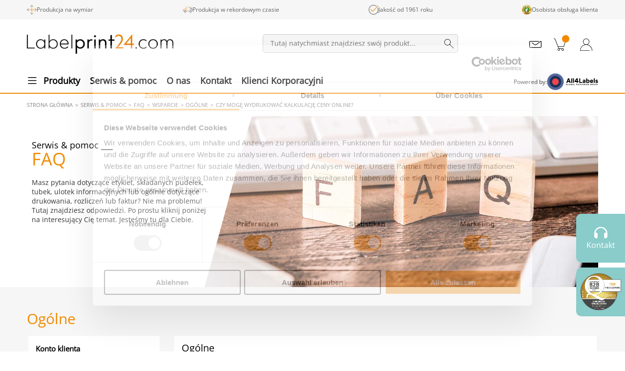

--- FILE ---
content_type: text/html;charset=utf-8
request_url: https://www.labelprint24.com/pl/faq/czy-mog-wydrukowa-kalkulacj-ceny-online-465
body_size: 135398
content:
<!DOCTYPE html><html  lang="pl" data-capo=""><head><meta charset="utf-8">
<meta name="viewport" content="width=device-width, initial-scale=1, shrink-to-fit=no">
<title>Print out the price calculation | Labelprint24</title>
<link nonce="wbUC6KwCB79weuMbeJ9i7Tuz" rel="preconnect" href="https://googleads.g.doubleclick.net">
<link nonce="wbUC6KwCB79weuMbeJ9i7Tuz" rel="preconnect" href="https://googletagmanager.com">
<link nonce="wbUC6KwCB79weuMbeJ9i7Tuz" rel="preconnect" href="https://connect.facebook.net">
<link nonce="wbUC6KwCB79weuMbeJ9i7Tuz" rel="preconnect" href="https://consent.cookiebot.com">
<style nonce="wbUC6KwCB79weuMbeJ9i7Tuz"> </style>
<style nonce="wbUC6KwCB79weuMbeJ9i7Tuz">/*!
 * Bootstrap Utilities v5.3.3 (https://getbootstrap.com/)
 * Copyright 2011-2024 The Bootstrap Authors
 * Licensed under MIT (https://github.com/twbs/bootstrap/blob/main/LICENSE)
 */:root,[data-bs-theme=light]{--bs-blue:#0d6efd;--bs-indigo:#6610f2;--bs-purple:#6f42c1;--bs-pink:#d63384;--bs-red:#dc3545;--bs-orange:#fd7e14;--bs-yellow:#ffc107;--bs-green:#198754;--bs-teal:#20c997;--bs-cyan:#0dcaf0;--bs-black:#000;--bs-white:#fff;--bs-gray:#6c757d;--bs-gray-dark:#343a40;--bs-gray-100:#f8f9fa;--bs-gray-200:#e9ecef;--bs-gray-300:#dee2e6;--bs-gray-400:#ced4da;--bs-gray-500:#adb5bd;--bs-gray-600:#6c757d;--bs-gray-700:#495057;--bs-gray-800:#343a40;--bs-gray-900:#212529;--bs-primary:#0d6efd;--bs-secondary:#6c757d;--bs-success:#198754;--bs-info:#0dcaf0;--bs-warning:#ffc107;--bs-danger:#dc3545;--bs-light:#f8f9fa;--bs-dark:#212529;--bs-primary-rgb:13,110,253;--bs-secondary-rgb:108,117,125;--bs-success-rgb:25,135,84;--bs-info-rgb:13,202,240;--bs-warning-rgb:255,193,7;--bs-danger-rgb:220,53,69;--bs-light-rgb:248,249,250;--bs-dark-rgb:33,37,41;--bs-primary-text-emphasis:#052c65;--bs-secondary-text-emphasis:#2b2f32;--bs-success-text-emphasis:#0a3622;--bs-info-text-emphasis:#055160;--bs-warning-text-emphasis:#664d03;--bs-danger-text-emphasis:#58151c;--bs-light-text-emphasis:#495057;--bs-dark-text-emphasis:#495057;--bs-primary-bg-subtle:#cfe2ff;--bs-secondary-bg-subtle:#e2e3e5;--bs-success-bg-subtle:#d1e7dd;--bs-info-bg-subtle:#cff4fc;--bs-warning-bg-subtle:#fff3cd;--bs-danger-bg-subtle:#f8d7da;--bs-light-bg-subtle:#fcfcfd;--bs-dark-bg-subtle:#ced4da;--bs-primary-border-subtle:#9ec5fe;--bs-secondary-border-subtle:#c4c8cb;--bs-success-border-subtle:#a3cfbb;--bs-info-border-subtle:#9eeaf9;--bs-warning-border-subtle:#ffe69c;--bs-danger-border-subtle:#f1aeb5;--bs-light-border-subtle:#e9ecef;--bs-dark-border-subtle:#adb5bd;--bs-white-rgb:255,255,255;--bs-black-rgb:0,0,0;--bs-font-sans-serif:system-ui,-apple-system,"Segoe UI",Roboto,"Helvetica Neue","Noto Sans","Liberation Sans",Arial,sans-serif,"Apple Color Emoji","Segoe UI Emoji","Segoe UI Symbol","Noto Color Emoji";--bs-font-monospace:SFMono-Regular,Menlo,Monaco,Consolas,"Liberation Mono","Courier New",monospace;--bs-gradient:linear-gradient(180deg,hsla(0,0%,100%,.15),hsla(0,0%,100%,0));--bs-body-font-family:var(--bs-font-sans-serif);--bs-body-font-size:1rem;--bs-body-font-weight:400;--bs-body-line-height:1.5;--bs-body-color:#212529;--bs-body-color-rgb:33,37,41;--bs-body-bg:#fff;--bs-body-bg-rgb:255,255,255;--bs-emphasis-color:#000;--bs-emphasis-color-rgb:0,0,0;--bs-secondary-color:rgba(33,37,41,.75);--bs-secondary-color-rgb:33,37,41;--bs-secondary-bg:#e9ecef;--bs-secondary-bg-rgb:233,236,239;--bs-tertiary-color:rgba(33,37,41,.5);--bs-tertiary-color-rgb:33,37,41;--bs-tertiary-bg:#f8f9fa;--bs-tertiary-bg-rgb:248,249,250;--bs-heading-color:inherit;--bs-link-color:#0d6efd;--bs-link-color-rgb:13,110,253;--bs-link-decoration:underline;--bs-link-hover-color:#0a58ca;--bs-link-hover-color-rgb:10,88,202;--bs-code-color:#d63384;--bs-highlight-color:#212529;--bs-highlight-bg:#fff3cd;--bs-border-width:1px;--bs-border-style:solid;--bs-border-color:#dee2e6;--bs-border-color-translucent:rgba(0,0,0,.175);--bs-border-radius:.375rem;--bs-border-radius-sm:.25rem;--bs-border-radius-lg:.5rem;--bs-border-radius-xl:1rem;--bs-border-radius-xxl:2rem;--bs-border-radius-2xl:var(--bs-border-radius-xxl);--bs-border-radius-pill:50rem;--bs-box-shadow:0 .5rem 1rem rgba(0,0,0,.15);--bs-box-shadow-sm:0 .125rem .25rem rgba(0,0,0,.075);--bs-box-shadow-lg:0 1rem 3rem rgba(0,0,0,.175);--bs-box-shadow-inset:inset 0 1px 2px rgba(0,0,0,.075);--bs-focus-ring-width:.25rem;--bs-focus-ring-opacity:.25;--bs-focus-ring-color:rgba(13,110,253,.25);--bs-form-valid-color:#198754;--bs-form-valid-border-color:#198754;--bs-form-invalid-color:#dc3545;--bs-form-invalid-border-color:#dc3545}[data-bs-theme=dark]{color-scheme:dark;--bs-body-color:#dee2e6;--bs-body-color-rgb:222,226,230;--bs-body-bg:#212529;--bs-body-bg-rgb:33,37,41;--bs-emphasis-color:#fff;--bs-emphasis-color-rgb:255,255,255;--bs-secondary-color:rgba(222,226,230,.75);--bs-secondary-color-rgb:222,226,230;--bs-secondary-bg:#343a40;--bs-secondary-bg-rgb:52,58,64;--bs-tertiary-color:rgba(222,226,230,.5);--bs-tertiary-color-rgb:222,226,230;--bs-tertiary-bg:#2b3035;--bs-tertiary-bg-rgb:43,48,53;--bs-primary-text-emphasis:#6ea8fe;--bs-secondary-text-emphasis:#a7acb1;--bs-success-text-emphasis:#75b798;--bs-info-text-emphasis:#6edff6;--bs-warning-text-emphasis:#ffda6a;--bs-danger-text-emphasis:#ea868f;--bs-light-text-emphasis:#f8f9fa;--bs-dark-text-emphasis:#dee2e6;--bs-primary-bg-subtle:#031633;--bs-secondary-bg-subtle:#161719;--bs-success-bg-subtle:#051b11;--bs-info-bg-subtle:#032830;--bs-warning-bg-subtle:#332701;--bs-danger-bg-subtle:#2c0b0e;--bs-light-bg-subtle:#343a40;--bs-dark-bg-subtle:#1a1d20;--bs-primary-border-subtle:#084298;--bs-secondary-border-subtle:#41464b;--bs-success-border-subtle:#0f5132;--bs-info-border-subtle:#087990;--bs-warning-border-subtle:#997404;--bs-danger-border-subtle:#842029;--bs-light-border-subtle:#495057;--bs-dark-border-subtle:#343a40;--bs-heading-color:inherit;--bs-link-color:#6ea8fe;--bs-link-hover-color:#8bb9fe;--bs-link-color-rgb:110,168,254;--bs-link-hover-color-rgb:139,185,254;--bs-code-color:#e685b5;--bs-highlight-color:#dee2e6;--bs-highlight-bg:#664d03;--bs-border-color:#495057;--bs-border-color-translucent:hsla(0,0%,100%,.15);--bs-form-valid-color:#75b798;--bs-form-valid-border-color:#75b798;--bs-form-invalid-color:#ea868f;--bs-form-invalid-border-color:#ea868f}.clearfix:after{clear:both;content:"";display:block}.text-bg-primary{background-color:RGBA(var(--bs-primary-rgb),var(--bs-bg-opacity,1))!important;color:#fff!important}.text-bg-secondary{background-color:RGBA(var(--bs-secondary-rgb),var(--bs-bg-opacity,1))!important;color:#fff!important}.text-bg-success{background-color:RGBA(var(--bs-success-rgb),var(--bs-bg-opacity,1))!important;color:#fff!important}.text-bg-info{background-color:RGBA(var(--bs-info-rgb),var(--bs-bg-opacity,1))!important;color:#000!important}.text-bg-warning{background-color:RGBA(var(--bs-warning-rgb),var(--bs-bg-opacity,1))!important;color:#000!important}.text-bg-danger{background-color:RGBA(var(--bs-danger-rgb),var(--bs-bg-opacity,1))!important;color:#fff!important}.text-bg-light{background-color:RGBA(var(--bs-light-rgb),var(--bs-bg-opacity,1))!important;color:#000!important}.text-bg-dark{background-color:RGBA(var(--bs-dark-rgb),var(--bs-bg-opacity,1))!important;color:#fff!important}.link-primary{color:RGBA(var(--bs-primary-rgb),var(--bs-link-opacity,1))!important;text-decoration-color:RGBA(var(--bs-primary-rgb),var(--bs-link-underline-opacity,1))!important}.link-primary:focus,.link-primary:hover{color:RGBA(10,88,202,var(--bs-link-opacity,1))!important;text-decoration-color:RGBA(10,88,202,var(--bs-link-underline-opacity,1))!important}.link-secondary{color:RGBA(var(--bs-secondary-rgb),var(--bs-link-opacity,1))!important;text-decoration-color:RGBA(var(--bs-secondary-rgb),var(--bs-link-underline-opacity,1))!important}.link-secondary:focus,.link-secondary:hover{color:RGBA(86,94,100,var(--bs-link-opacity,1))!important;text-decoration-color:RGBA(86,94,100,var(--bs-link-underline-opacity,1))!important}.link-success{color:RGBA(var(--bs-success-rgb),var(--bs-link-opacity,1))!important;text-decoration-color:RGBA(var(--bs-success-rgb),var(--bs-link-underline-opacity,1))!important}.link-success:focus,.link-success:hover{color:RGBA(20,108,67,var(--bs-link-opacity,1))!important;text-decoration-color:RGBA(20,108,67,var(--bs-link-underline-opacity,1))!important}.link-info{color:RGBA(var(--bs-info-rgb),var(--bs-link-opacity,1))!important;text-decoration-color:RGBA(var(--bs-info-rgb),var(--bs-link-underline-opacity,1))!important}.link-info:focus,.link-info:hover{color:RGBA(61,213,243,var(--bs-link-opacity,1))!important;text-decoration-color:RGBA(61,213,243,var(--bs-link-underline-opacity,1))!important}.link-warning{color:RGBA(var(--bs-warning-rgb),var(--bs-link-opacity,1))!important;text-decoration-color:RGBA(var(--bs-warning-rgb),var(--bs-link-underline-opacity,1))!important}.link-warning:focus,.link-warning:hover{color:RGBA(255,205,57,var(--bs-link-opacity,1))!important;text-decoration-color:RGBA(255,205,57,var(--bs-link-underline-opacity,1))!important}.link-danger{color:RGBA(var(--bs-danger-rgb),var(--bs-link-opacity,1))!important;text-decoration-color:RGBA(var(--bs-danger-rgb),var(--bs-link-underline-opacity,1))!important}.link-danger:focus,.link-danger:hover{color:RGBA(176,42,55,var(--bs-link-opacity,1))!important;text-decoration-color:RGBA(176,42,55,var(--bs-link-underline-opacity,1))!important}.link-light{color:RGBA(var(--bs-light-rgb),var(--bs-link-opacity,1))!important;text-decoration-color:RGBA(var(--bs-light-rgb),var(--bs-link-underline-opacity,1))!important}.link-light:focus,.link-light:hover{color:RGBA(249,250,251,var(--bs-link-opacity,1))!important;text-decoration-color:RGBA(249,250,251,var(--bs-link-underline-opacity,1))!important}.link-dark{color:RGBA(var(--bs-dark-rgb),var(--bs-link-opacity,1))!important;text-decoration-color:RGBA(var(--bs-dark-rgb),var(--bs-link-underline-opacity,1))!important}.link-dark:focus,.link-dark:hover{color:RGBA(26,30,33,var(--bs-link-opacity,1))!important;text-decoration-color:RGBA(26,30,33,var(--bs-link-underline-opacity,1))!important}.link-body-emphasis{color:RGBA(var(--bs-emphasis-color-rgb),var(--bs-link-opacity,1))!important;text-decoration-color:RGBA(var(--bs-emphasis-color-rgb),var(--bs-link-underline-opacity,1))!important}.link-body-emphasis:focus,.link-body-emphasis:hover{color:RGBA(var(--bs-emphasis-color-rgb),var(--bs-link-opacity,.75))!important;text-decoration-color:RGBA(var(--bs-emphasis-color-rgb),var(--bs-link-underline-opacity,.75))!important}.focus-ring:focus{box-shadow:var(--bs-focus-ring-x,0) var(--bs-focus-ring-y,0) var(--bs-focus-ring-blur,0) var(--bs-focus-ring-width) var(--bs-focus-ring-color);outline:0}.icon-link{align-items:center;backface-visibility:hidden;display:inline-flex;gap:.375rem;text-decoration-color:rgba(var(--bs-link-color-rgb),var(--bs-link-opacity,.5));text-underline-offset:.25em}.icon-link>.bi{flex-shrink:0;height:1em;width:1em;fill:currentcolor;transition:transform .2s ease-in-out}@media (prefers-reduced-motion:reduce){.icon-link>.bi{transition:none}}.icon-link-hover:focus-visible>.bi,.icon-link-hover:hover>.bi{transform:var(--bs-icon-link-transform,translate3d(.25em,0,0))}.ratio{position:relative;width:100%}.ratio:before{content:"";display:block;padding-top:var(--bs-aspect-ratio)}.ratio>*{height:100%;left:0;position:absolute;top:0;width:100%}.ratio-1x1{--bs-aspect-ratio:100%}.ratio-4x3{--bs-aspect-ratio:75%}.ratio-16x9{--bs-aspect-ratio:56.25%}.ratio-21x9{--bs-aspect-ratio:42.8571428571%}.fixed-top{top:0}.fixed-bottom,.fixed-top{left:0;position:fixed;right:0;z-index:1030}.fixed-bottom{bottom:0}.sticky-top{top:0}.sticky-bottom,.sticky-top{position:sticky;z-index:1020}.sticky-bottom{bottom:0}@media (min-width:576px){.sticky-sm-top{position:sticky;top:0;z-index:1020}.sticky-sm-bottom{bottom:0;position:sticky;z-index:1020}}@media (min-width:768px){.sticky-md-top{position:sticky;top:0;z-index:1020}.sticky-md-bottom{bottom:0;position:sticky;z-index:1020}}@media (min-width:992px){.sticky-lg-top{position:sticky;top:0;z-index:1020}.sticky-lg-bottom{bottom:0;position:sticky;z-index:1020}}@media (min-width:1200px){.sticky-xl-top{position:sticky;top:0;z-index:1020}.sticky-xl-bottom{bottom:0;position:sticky;z-index:1020}}@media (min-width:1400px){.sticky-xxl-top{position:sticky;top:0;z-index:1020}.sticky-xxl-bottom{bottom:0;position:sticky;z-index:1020}}.hstack{align-items:center;flex-direction:row}.hstack,.vstack{align-self:stretch;display:flex}.vstack{flex:1 1 auto;flex-direction:column}.visually-hidden,.visually-hidden-focusable:not(:focus):not(:focus-within){height:1px!important;margin:-1px!important;overflow:hidden!important;padding:0!important;width:1px!important;clip:rect(0,0,0,0)!important;border:0!important;white-space:nowrap!important}.visually-hidden-focusable:not(:focus):not(:focus-within):not(caption),.visually-hidden:not(caption){position:absolute!important}.stretched-link:after{bottom:0;content:"";left:0;position:absolute;right:0;top:0;z-index:1}.text-truncate{overflow:hidden;text-overflow:ellipsis;white-space:nowrap}.vr{align-self:stretch;background-color:currentcolor;display:inline-block;min-height:1em;opacity:.25;width:var(--bs-border-width)}.align-baseline{vertical-align:baseline!important}.align-top{vertical-align:top!important}.align-middle{vertical-align:middle!important}.align-bottom{vertical-align:bottom!important}.align-text-bottom{vertical-align:text-bottom!important}.align-text-top{vertical-align:text-top!important}.float-start{float:left!important}.float-end{float:right!important}.float-none{float:none!important}.object-fit-contain{-o-object-fit:contain!important;object-fit:contain!important}.object-fit-cover{-o-object-fit:cover!important;object-fit:cover!important}.object-fit-fill{-o-object-fit:fill!important;object-fit:fill!important}.object-fit-scale{-o-object-fit:scale-down!important;object-fit:scale-down!important}.object-fit-none{-o-object-fit:none!important;object-fit:none!important}.opacity-0{opacity:0!important}.opacity-25{opacity:.25!important}.opacity-50{opacity:.5!important}.opacity-75{opacity:.75!important}.opacity-100{opacity:1!important}.overflow-auto{overflow:auto!important}.overflow-hidden{overflow:hidden!important}.overflow-visible{overflow:visible!important}.overflow-scroll{overflow:scroll!important}.overflow-x-auto{overflow-x:auto!important}.overflow-x-hidden{overflow-x:hidden!important}.overflow-x-visible{overflow-x:visible!important}.overflow-x-scroll{overflow-x:scroll!important}.overflow-y-auto{overflow-y:auto!important}.overflow-y-hidden{overflow-y:hidden!important}.overflow-y-visible{overflow-y:visible!important}.overflow-y-scroll{overflow-y:scroll!important}.shadow{box-shadow:var(--bs-box-shadow)!important}.shadow-sm{box-shadow:var(--bs-box-shadow-sm)!important}.shadow-lg{box-shadow:var(--bs-box-shadow-lg)!important}.shadow-none{box-shadow:none!important}.focus-ring-primary{--bs-focus-ring-color:rgba(var(--bs-primary-rgb),var(--bs-focus-ring-opacity))}.focus-ring-secondary{--bs-focus-ring-color:rgba(var(--bs-secondary-rgb),var(--bs-focus-ring-opacity))}.focus-ring-success{--bs-focus-ring-color:rgba(var(--bs-success-rgb),var(--bs-focus-ring-opacity))}.focus-ring-info{--bs-focus-ring-color:rgba(var(--bs-info-rgb),var(--bs-focus-ring-opacity))}.focus-ring-warning{--bs-focus-ring-color:rgba(var(--bs-warning-rgb),var(--bs-focus-ring-opacity))}.focus-ring-danger{--bs-focus-ring-color:rgba(var(--bs-danger-rgb),var(--bs-focus-ring-opacity))}.focus-ring-light{--bs-focus-ring-color:rgba(var(--bs-light-rgb),var(--bs-focus-ring-opacity))}.focus-ring-dark{--bs-focus-ring-color:rgba(var(--bs-dark-rgb),var(--bs-focus-ring-opacity))}.position-static{position:static!important}.position-relative{position:relative!important}.position-absolute{position:absolute!important}.position-fixed{position:fixed!important}.position-sticky{position:sticky!important}.top-0{top:0!important}.top-50{top:50%!important}.top-100{top:100%!important}.bottom-0{bottom:0!important}.bottom-50{bottom:50%!important}.bottom-100{bottom:100%!important}.start-0{left:0!important}.start-50{left:50%!important}.start-100{left:100%!important}.end-0{right:0!important}.end-50{right:50%!important}.end-100{right:100%!important}.translate-middle{transform:translate(-50%,-50%)!important}.translate-middle-x{transform:translate(-50%)!important}.translate-middle-y{transform:translateY(-50%)!important}.border{border:var(--bs-border-width) var(--bs-border-style) var(--bs-border-color)!important}.border-0{border:0!important}.border-top{border-top:var(--bs-border-width) var(--bs-border-style) var(--bs-border-color)!important}.border-top-0{border-top:0!important}.border-end{border-right:var(--bs-border-width) var(--bs-border-style) var(--bs-border-color)!important}.border-end-0{border-right:0!important}.border-bottom{border-bottom:var(--bs-border-width) var(--bs-border-style) var(--bs-border-color)!important}.border-bottom-0{border-bottom:0!important}.border-start{border-left:var(--bs-border-width) var(--bs-border-style) var(--bs-border-color)!important}.border-start-0{border-left:0!important}.border-primary{--bs-border-opacity:1;border-color:rgba(var(--bs-primary-rgb),var(--bs-border-opacity))!important}.border-secondary{--bs-border-opacity:1;border-color:rgba(var(--bs-secondary-rgb),var(--bs-border-opacity))!important}.border-success{--bs-border-opacity:1;border-color:rgba(var(--bs-success-rgb),var(--bs-border-opacity))!important}.border-info{--bs-border-opacity:1;border-color:rgba(var(--bs-info-rgb),var(--bs-border-opacity))!important}.border-warning{--bs-border-opacity:1;border-color:rgba(var(--bs-warning-rgb),var(--bs-border-opacity))!important}.border-danger{--bs-border-opacity:1;border-color:rgba(var(--bs-danger-rgb),var(--bs-border-opacity))!important}.border-light{--bs-border-opacity:1;border-color:rgba(var(--bs-light-rgb),var(--bs-border-opacity))!important}.border-dark{--bs-border-opacity:1;border-color:rgba(var(--bs-dark-rgb),var(--bs-border-opacity))!important}.border-black{--bs-border-opacity:1;border-color:rgba(var(--bs-black-rgb),var(--bs-border-opacity))!important}.border-white{--bs-border-opacity:1;border-color:rgba(var(--bs-white-rgb),var(--bs-border-opacity))!important}.border-primary-subtle{border-color:var(--bs-primary-border-subtle)!important}.border-secondary-subtle{border-color:var(--bs-secondary-border-subtle)!important}.border-success-subtle{border-color:var(--bs-success-border-subtle)!important}.border-info-subtle{border-color:var(--bs-info-border-subtle)!important}.border-warning-subtle{border-color:var(--bs-warning-border-subtle)!important}.border-danger-subtle{border-color:var(--bs-danger-border-subtle)!important}.border-light-subtle{border-color:var(--bs-light-border-subtle)!important}.border-dark-subtle{border-color:var(--bs-dark-border-subtle)!important}.border-1{border-width:1px!important}.border-2{border-width:2px!important}.border-3{border-width:3px!important}.border-4{border-width:4px!important}.border-5{border-width:5px!important}.border-opacity-10{--bs-border-opacity:.1}.border-opacity-25{--bs-border-opacity:.25}.border-opacity-50{--bs-border-opacity:.5}.border-opacity-75{--bs-border-opacity:.75}.border-opacity-100{--bs-border-opacity:1}.w-25{width:25%!important}.w-50{width:50%!important}.w-75{width:75%!important}.w-100{width:100%!important}.w-auto{width:auto!important}.mw-100{max-width:100%!important}.vw-100{width:100vw!important}.min-vw-100{min-width:100vw!important}.h-25{height:25%!important}.h-50{height:50%!important}.h-75{height:75%!important}.h-100{height:100%!important}.h-auto{height:auto!important}.mh-100{max-height:100%!important}.vh-100{height:100vh!important}.min-vh-100{min-height:100vh!important}.gap-0{gap:0!important}.gap-1{gap:.25rem!important}.gap-2{gap:.5rem!important}.gap-3{gap:1rem!important}.gap-4{gap:1.5rem!important}.gap-5{gap:3rem!important}.row-gap-0{row-gap:0!important}.row-gap-1{row-gap:.25rem!important}.row-gap-2{row-gap:.5rem!important}.row-gap-3{row-gap:1rem!important}.row-gap-4{row-gap:1.5rem!important}.row-gap-5{row-gap:3rem!important}.column-gap-0{-moz-column-gap:0!important;column-gap:0!important}.column-gap-1{-moz-column-gap:.25rem!important;column-gap:.25rem!important}.column-gap-2{-moz-column-gap:.5rem!important;column-gap:.5rem!important}.column-gap-3{-moz-column-gap:1rem!important;column-gap:1rem!important}.column-gap-4{-moz-column-gap:1.5rem!important;column-gap:1.5rem!important}.column-gap-5{-moz-column-gap:3rem!important;column-gap:3rem!important}.font-monospace{font-family:var(--bs-font-monospace)!important}.fs-1{font-size:calc(1.375rem + 1.5vw)!important}.fs-2{font-size:calc(1.325rem + .9vw)!important}.fs-3{font-size:calc(1.3rem + .6vw)!important}.fs-4{font-size:calc(1.275rem + .3vw)!important}.fs-5{font-size:1.25rem!important}.fs-6{font-size:1rem!important}.fst-italic{font-style:italic!important}.fst-normal{font-style:normal!important}.fw-lighter{font-weight:lighter!important}.fw-light{font-weight:300!important}.fw-normal{font-weight:400!important}.fw-medium{font-weight:500!important}.fw-semibold{font-weight:600!important}.fw-bold{font-weight:700!important}.fw-bolder{font-weight:bolder!important}.lh-1{line-height:1!important}.lh-sm{line-height:1.25!important}.lh-base{line-height:1.5!important}.lh-lg{line-height:2!important}.text-start{text-align:left!important}.text-end{text-align:right!important}.text-center{text-align:center!important}.text-decoration-none{text-decoration:none!important}.text-decoration-underline{text-decoration:underline!important}.text-decoration-line-through{text-decoration:line-through!important}.text-lowercase{text-transform:lowercase!important}.text-uppercase{text-transform:uppercase!important}.text-capitalize{text-transform:capitalize!important}.text-wrap{white-space:normal!important}.text-nowrap{white-space:nowrap!important}.text-break{word-wrap:break-word!important;word-break:break-word!important}.text-primary{--bs-text-opacity:1;color:rgba(var(--bs-primary-rgb),var(--bs-text-opacity))!important}.text-secondary{--bs-text-opacity:1;color:rgba(var(--bs-secondary-rgb),var(--bs-text-opacity))!important}.text-success{--bs-text-opacity:1;color:rgba(var(--bs-success-rgb),var(--bs-text-opacity))!important}.text-info{--bs-text-opacity:1;color:rgba(var(--bs-info-rgb),var(--bs-text-opacity))!important}.text-warning{--bs-text-opacity:1;color:rgba(var(--bs-warning-rgb),var(--bs-text-opacity))!important}.text-danger{--bs-text-opacity:1;color:rgba(var(--bs-danger-rgb),var(--bs-text-opacity))!important}.text-light{--bs-text-opacity:1;color:rgba(var(--bs-light-rgb),var(--bs-text-opacity))!important}.text-dark{--bs-text-opacity:1;color:rgba(var(--bs-dark-rgb),var(--bs-text-opacity))!important}.text-black{--bs-text-opacity:1;color:rgba(var(--bs-black-rgb),var(--bs-text-opacity))!important}.text-white{--bs-text-opacity:1;color:rgba(var(--bs-white-rgb),var(--bs-text-opacity))!important}.text-body{--bs-text-opacity:1;color:rgba(var(--bs-body-color-rgb),var(--bs-text-opacity))!important}.text-muted{--bs-text-opacity:1;color:var(--bs-secondary-color)!important}.text-black-50{--bs-text-opacity:1;color:#00000080!important}.text-white-50{--bs-text-opacity:1;color:#ffffff80!important}.text-body-secondary{--bs-text-opacity:1;color:var(--bs-secondary-color)!important}.text-body-tertiary{--bs-text-opacity:1;color:var(--bs-tertiary-color)!important}.text-body-emphasis{--bs-text-opacity:1;color:var(--bs-emphasis-color)!important}.text-reset{--bs-text-opacity:1;color:inherit!important}.text-opacity-25{--bs-text-opacity:.25}.text-opacity-50{--bs-text-opacity:.5}.text-opacity-75{--bs-text-opacity:.75}.text-opacity-100{--bs-text-opacity:1}.text-primary-emphasis{color:var(--bs-primary-text-emphasis)!important}.text-secondary-emphasis{color:var(--bs-secondary-text-emphasis)!important}.text-success-emphasis{color:var(--bs-success-text-emphasis)!important}.text-info-emphasis{color:var(--bs-info-text-emphasis)!important}.text-warning-emphasis{color:var(--bs-warning-text-emphasis)!important}.text-danger-emphasis{color:var(--bs-danger-text-emphasis)!important}.text-light-emphasis{color:var(--bs-light-text-emphasis)!important}.text-dark-emphasis{color:var(--bs-dark-text-emphasis)!important}.link-opacity-10,.link-opacity-10-hover:hover{--bs-link-opacity:.1}.link-opacity-25,.link-opacity-25-hover:hover{--bs-link-opacity:.25}.link-opacity-50,.link-opacity-50-hover:hover{--bs-link-opacity:.5}.link-opacity-75,.link-opacity-75-hover:hover{--bs-link-opacity:.75}.link-opacity-100,.link-opacity-100-hover:hover{--bs-link-opacity:1}.link-offset-1,.link-offset-1-hover:hover{text-underline-offset:.125em!important}.link-offset-2,.link-offset-2-hover:hover{text-underline-offset:.25em!important}.link-offset-3,.link-offset-3-hover:hover{text-underline-offset:.375em!important}.link-underline-primary{--bs-link-underline-opacity:1;text-decoration-color:rgba(var(--bs-primary-rgb),var(--bs-link-underline-opacity))!important}.link-underline-secondary{--bs-link-underline-opacity:1;text-decoration-color:rgba(var(--bs-secondary-rgb),var(--bs-link-underline-opacity))!important}.link-underline-success{--bs-link-underline-opacity:1;text-decoration-color:rgba(var(--bs-success-rgb),var(--bs-link-underline-opacity))!important}.link-underline-info{--bs-link-underline-opacity:1;text-decoration-color:rgba(var(--bs-info-rgb),var(--bs-link-underline-opacity))!important}.link-underline-warning{--bs-link-underline-opacity:1;text-decoration-color:rgba(var(--bs-warning-rgb),var(--bs-link-underline-opacity))!important}.link-underline-danger{--bs-link-underline-opacity:1;text-decoration-color:rgba(var(--bs-danger-rgb),var(--bs-link-underline-opacity))!important}.link-underline-light{--bs-link-underline-opacity:1;text-decoration-color:rgba(var(--bs-light-rgb),var(--bs-link-underline-opacity))!important}.link-underline-dark{--bs-link-underline-opacity:1;text-decoration-color:rgba(var(--bs-dark-rgb),var(--bs-link-underline-opacity))!important}.link-underline{--bs-link-underline-opacity:1;text-decoration-color:rgba(var(--bs-link-color-rgb),var(--bs-link-underline-opacity,1))!important}.link-underline-opacity-0,.link-underline-opacity-0-hover:hover{--bs-link-underline-opacity:0}.link-underline-opacity-10,.link-underline-opacity-10-hover:hover{--bs-link-underline-opacity:.1}.link-underline-opacity-25,.link-underline-opacity-25-hover:hover{--bs-link-underline-opacity:.25}.link-underline-opacity-50,.link-underline-opacity-50-hover:hover{--bs-link-underline-opacity:.5}.link-underline-opacity-75,.link-underline-opacity-75-hover:hover{--bs-link-underline-opacity:.75}.link-underline-opacity-100,.link-underline-opacity-100-hover:hover{--bs-link-underline-opacity:1}.bg-primary{--bs-bg-opacity:1;background-color:rgba(var(--bs-primary-rgb),var(--bs-bg-opacity))!important}.bg-secondary{--bs-bg-opacity:1;background-color:rgba(var(--bs-secondary-rgb),var(--bs-bg-opacity))!important}.bg-success{--bs-bg-opacity:1;background-color:rgba(var(--bs-success-rgb),var(--bs-bg-opacity))!important}.bg-info{--bs-bg-opacity:1;background-color:rgba(var(--bs-info-rgb),var(--bs-bg-opacity))!important}.bg-warning{--bs-bg-opacity:1;background-color:rgba(var(--bs-warning-rgb),var(--bs-bg-opacity))!important}.bg-danger{--bs-bg-opacity:1;background-color:rgba(var(--bs-danger-rgb),var(--bs-bg-opacity))!important}.bg-light{--bs-bg-opacity:1;background-color:rgba(var(--bs-light-rgb),var(--bs-bg-opacity))!important}.bg-dark{--bs-bg-opacity:1;background-color:rgba(var(--bs-dark-rgb),var(--bs-bg-opacity))!important}.bg-black{--bs-bg-opacity:1;background-color:rgba(var(--bs-black-rgb),var(--bs-bg-opacity))!important}.bg-white{--bs-bg-opacity:1;background-color:rgba(var(--bs-white-rgb),var(--bs-bg-opacity))!important}.bg-body{--bs-bg-opacity:1;background-color:rgba(var(--bs-body-bg-rgb),var(--bs-bg-opacity))!important}.bg-transparent{--bs-bg-opacity:1;background-color:transparent!important}.bg-body-secondary{--bs-bg-opacity:1;background-color:rgba(var(--bs-secondary-bg-rgb),var(--bs-bg-opacity))!important}.bg-body-tertiary{--bs-bg-opacity:1;background-color:rgba(var(--bs-tertiary-bg-rgb),var(--bs-bg-opacity))!important}.bg-opacity-10{--bs-bg-opacity:.1}.bg-opacity-25{--bs-bg-opacity:.25}.bg-opacity-50{--bs-bg-opacity:.5}.bg-opacity-75{--bs-bg-opacity:.75}.bg-opacity-100{--bs-bg-opacity:1}.bg-primary-subtle{background-color:var(--bs-primary-bg-subtle)!important}.bg-secondary-subtle{background-color:var(--bs-secondary-bg-subtle)!important}.bg-success-subtle{background-color:var(--bs-success-bg-subtle)!important}.bg-info-subtle{background-color:var(--bs-info-bg-subtle)!important}.bg-warning-subtle{background-color:var(--bs-warning-bg-subtle)!important}.bg-danger-subtle{background-color:var(--bs-danger-bg-subtle)!important}.bg-light-subtle{background-color:var(--bs-light-bg-subtle)!important}.bg-dark-subtle{background-color:var(--bs-dark-bg-subtle)!important}.bg-gradient{background-image:var(--bs-gradient)!important}.user-select-all{-webkit-user-select:all!important;-moz-user-select:all!important;user-select:all!important}.user-select-auto{-webkit-user-select:auto!important;-moz-user-select:auto!important;user-select:auto!important}.user-select-none{-webkit-user-select:none!important;-moz-user-select:none!important;user-select:none!important}.pe-none{pointer-events:none!important}.pe-auto{pointer-events:auto!important}.rounded{border-radius:var(--bs-border-radius)!important}.rounded-0{border-radius:0!important}.rounded-1{border-radius:var(--bs-border-radius-sm)!important}.rounded-2{border-radius:var(--bs-border-radius)!important}.rounded-3{border-radius:var(--bs-border-radius-lg)!important}.rounded-4{border-radius:var(--bs-border-radius-xl)!important}.rounded-5{border-radius:var(--bs-border-radius-xxl)!important}.rounded-circle{border-radius:50%!important}.rounded-pill{border-radius:var(--bs-border-radius-pill)!important}.rounded-top{border-top-left-radius:var(--bs-border-radius)!important;border-top-right-radius:var(--bs-border-radius)!important}.rounded-top-0{border-top-left-radius:0!important;border-top-right-radius:0!important}.rounded-top-1{border-top-left-radius:var(--bs-border-radius-sm)!important;border-top-right-radius:var(--bs-border-radius-sm)!important}.rounded-top-2{border-top-left-radius:var(--bs-border-radius)!important;border-top-right-radius:var(--bs-border-radius)!important}.rounded-top-3{border-top-left-radius:var(--bs-border-radius-lg)!important;border-top-right-radius:var(--bs-border-radius-lg)!important}.rounded-top-4{border-top-left-radius:var(--bs-border-radius-xl)!important;border-top-right-radius:var(--bs-border-radius-xl)!important}.rounded-top-5{border-top-left-radius:var(--bs-border-radius-xxl)!important;border-top-right-radius:var(--bs-border-radius-xxl)!important}.rounded-top-circle{border-top-left-radius:50%!important;border-top-right-radius:50%!important}.rounded-top-pill{border-top-left-radius:var(--bs-border-radius-pill)!important;border-top-right-radius:var(--bs-border-radius-pill)!important}.rounded-end{border-bottom-right-radius:var(--bs-border-radius)!important;border-top-right-radius:var(--bs-border-radius)!important}.rounded-end-0{border-bottom-right-radius:0!important;border-top-right-radius:0!important}.rounded-end-1{border-bottom-right-radius:var(--bs-border-radius-sm)!important;border-top-right-radius:var(--bs-border-radius-sm)!important}.rounded-end-2{border-bottom-right-radius:var(--bs-border-radius)!important;border-top-right-radius:var(--bs-border-radius)!important}.rounded-end-3{border-bottom-right-radius:var(--bs-border-radius-lg)!important;border-top-right-radius:var(--bs-border-radius-lg)!important}.rounded-end-4{border-bottom-right-radius:var(--bs-border-radius-xl)!important;border-top-right-radius:var(--bs-border-radius-xl)!important}.rounded-end-5{border-bottom-right-radius:var(--bs-border-radius-xxl)!important;border-top-right-radius:var(--bs-border-radius-xxl)!important}.rounded-end-circle{border-bottom-right-radius:50%!important;border-top-right-radius:50%!important}.rounded-end-pill{border-bottom-right-radius:var(--bs-border-radius-pill)!important;border-top-right-radius:var(--bs-border-radius-pill)!important}.rounded-bottom{border-bottom-left-radius:var(--bs-border-radius)!important;border-bottom-right-radius:var(--bs-border-radius)!important}.rounded-bottom-0{border-bottom-left-radius:0!important;border-bottom-right-radius:0!important}.rounded-bottom-1{border-bottom-left-radius:var(--bs-border-radius-sm)!important;border-bottom-right-radius:var(--bs-border-radius-sm)!important}.rounded-bottom-2{border-bottom-left-radius:var(--bs-border-radius)!important;border-bottom-right-radius:var(--bs-border-radius)!important}.rounded-bottom-3{border-bottom-left-radius:var(--bs-border-radius-lg)!important;border-bottom-right-radius:var(--bs-border-radius-lg)!important}.rounded-bottom-4{border-bottom-left-radius:var(--bs-border-radius-xl)!important;border-bottom-right-radius:var(--bs-border-radius-xl)!important}.rounded-bottom-5{border-bottom-left-radius:var(--bs-border-radius-xxl)!important;border-bottom-right-radius:var(--bs-border-radius-xxl)!important}.rounded-bottom-circle{border-bottom-left-radius:50%!important;border-bottom-right-radius:50%!important}.rounded-bottom-pill{border-bottom-left-radius:var(--bs-border-radius-pill)!important;border-bottom-right-radius:var(--bs-border-radius-pill)!important}.rounded-start{border-bottom-left-radius:var(--bs-border-radius)!important;border-top-left-radius:var(--bs-border-radius)!important}.rounded-start-0{border-bottom-left-radius:0!important;border-top-left-radius:0!important}.rounded-start-1{border-bottom-left-radius:var(--bs-border-radius-sm)!important;border-top-left-radius:var(--bs-border-radius-sm)!important}.rounded-start-2{border-bottom-left-radius:var(--bs-border-radius)!important;border-top-left-radius:var(--bs-border-radius)!important}.rounded-start-3{border-bottom-left-radius:var(--bs-border-radius-lg)!important;border-top-left-radius:var(--bs-border-radius-lg)!important}.rounded-start-4{border-bottom-left-radius:var(--bs-border-radius-xl)!important;border-top-left-radius:var(--bs-border-radius-xl)!important}.rounded-start-5{border-bottom-left-radius:var(--bs-border-radius-xxl)!important;border-top-left-radius:var(--bs-border-radius-xxl)!important}.rounded-start-circle{border-bottom-left-radius:50%!important;border-top-left-radius:50%!important}.rounded-start-pill{border-bottom-left-radius:var(--bs-border-radius-pill)!important;border-top-left-radius:var(--bs-border-radius-pill)!important}.visible{visibility:visible!important}.invisible{visibility:hidden!important}.z-n1{z-index:-1!important}.z-0{z-index:0!important}.z-1{z-index:1!important}.z-2{z-index:2!important}.z-3{z-index:3!important}@media (min-width:576px){.float-sm-start{float:left!important}.float-sm-end{float:right!important}.float-sm-none{float:none!important}.object-fit-sm-contain{-o-object-fit:contain!important;object-fit:contain!important}.object-fit-sm-cover{-o-object-fit:cover!important;object-fit:cover!important}.object-fit-sm-fill{-o-object-fit:fill!important;object-fit:fill!important}.object-fit-sm-scale{-o-object-fit:scale-down!important;object-fit:scale-down!important}.object-fit-sm-none{-o-object-fit:none!important;object-fit:none!important}.d-sm-inline{display:inline!important}.d-sm-inline-block{display:inline-block!important}.d-sm-block{display:block!important}.d-sm-grid{display:grid!important}.d-sm-inline-grid{display:inline-grid!important}.d-sm-table{display:table!important}.d-sm-table-row{display:table-row!important}.d-sm-table-cell{display:table-cell!important}.d-sm-flex{display:flex!important}.d-sm-inline-flex{display:inline-flex!important}.d-sm-none{display:none!important}.flex-sm-fill{flex:1 1 auto!important}.flex-sm-row{flex-direction:row!important}.flex-sm-column{flex-direction:column!important}.flex-sm-row-reverse{flex-direction:row-reverse!important}.flex-sm-column-reverse{flex-direction:column-reverse!important}.flex-sm-grow-0{flex-grow:0!important}.flex-sm-grow-1{flex-grow:1!important}.flex-sm-shrink-0{flex-shrink:0!important}.flex-sm-shrink-1{flex-shrink:1!important}.flex-sm-wrap{flex-wrap:wrap!important}.flex-sm-nowrap{flex-wrap:nowrap!important}.flex-sm-wrap-reverse{flex-wrap:wrap-reverse!important}.justify-content-sm-start{justify-content:flex-start!important}.justify-content-sm-end{justify-content:flex-end!important}.justify-content-sm-center{justify-content:center!important}.justify-content-sm-between{justify-content:space-between!important}.justify-content-sm-around{justify-content:space-around!important}.justify-content-sm-evenly{justify-content:space-evenly!important}.align-items-sm-start{align-items:flex-start!important}.align-items-sm-end{align-items:flex-end!important}.align-items-sm-center{align-items:center!important}.align-items-sm-baseline{align-items:baseline!important}.align-items-sm-stretch{align-items:stretch!important}.align-content-sm-start{align-content:flex-start!important}.align-content-sm-end{align-content:flex-end!important}.align-content-sm-center{align-content:center!important}.align-content-sm-between{align-content:space-between!important}.align-content-sm-around{align-content:space-around!important}.align-content-sm-stretch{align-content:stretch!important}.align-self-sm-auto{align-self:auto!important}.align-self-sm-start{align-self:flex-start!important}.align-self-sm-end{align-self:flex-end!important}.align-self-sm-center{align-self:center!important}.align-self-sm-baseline{align-self:baseline!important}.align-self-sm-stretch{align-self:stretch!important}.order-sm-first{order:-1!important}.order-sm-0{order:0!important}.order-sm-1{order:1!important}.order-sm-2{order:2!important}.order-sm-3{order:3!important}.order-sm-4{order:4!important}.order-sm-5{order:5!important}.order-sm-last{order:6!important}.m-sm-0{margin:0!important}.m-sm-1{margin:.25rem!important}.m-sm-2{margin:.5rem!important}.m-sm-3{margin:1rem!important}.m-sm-4{margin:1.5rem!important}.m-sm-5{margin:3rem!important}.m-sm-auto{margin:auto!important}.mx-sm-0{margin-left:0!important;margin-right:0!important}.mx-sm-1{margin-left:.25rem!important;margin-right:.25rem!important}.mx-sm-2{margin-left:.5rem!important;margin-right:.5rem!important}.mx-sm-3{margin-left:1rem!important;margin-right:1rem!important}.mx-sm-4{margin-left:1.5rem!important;margin-right:1.5rem!important}.mx-sm-5{margin-left:3rem!important;margin-right:3rem!important}.mx-sm-auto{margin-left:auto!important;margin-right:auto!important}.my-sm-0{margin-bottom:0!important;margin-top:0!important}.my-sm-1{margin-bottom:.25rem!important;margin-top:.25rem!important}.my-sm-2{margin-bottom:.5rem!important;margin-top:.5rem!important}.my-sm-3{margin-bottom:1rem!important;margin-top:1rem!important}.my-sm-4{margin-bottom:1.5rem!important;margin-top:1.5rem!important}.my-sm-5{margin-bottom:3rem!important;margin-top:3rem!important}.my-sm-auto{margin-bottom:auto!important;margin-top:auto!important}.mt-sm-0{margin-top:0!important}.mt-sm-1{margin-top:.25rem!important}.mt-sm-2{margin-top:.5rem!important}.mt-sm-3{margin-top:1rem!important}.mt-sm-4{margin-top:1.5rem!important}.mt-sm-5{margin-top:3rem!important}.mt-sm-auto{margin-top:auto!important}.me-sm-0{margin-right:0!important}.me-sm-1{margin-right:.25rem!important}.me-sm-2{margin-right:.5rem!important}.me-sm-3{margin-right:1rem!important}.me-sm-4{margin-right:1.5rem!important}.me-sm-5{margin-right:3rem!important}.me-sm-auto{margin-right:auto!important}.mb-sm-0{margin-bottom:0!important}.mb-sm-1{margin-bottom:.25rem!important}.mb-sm-2{margin-bottom:.5rem!important}.mb-sm-3{margin-bottom:1rem!important}.mb-sm-4{margin-bottom:1.5rem!important}.mb-sm-5{margin-bottom:3rem!important}.mb-sm-auto{margin-bottom:auto!important}.ms-sm-0{margin-left:0!important}.ms-sm-1{margin-left:.25rem!important}.ms-sm-2{margin-left:.5rem!important}.ms-sm-3{margin-left:1rem!important}.ms-sm-4{margin-left:1.5rem!important}.ms-sm-5{margin-left:3rem!important}.ms-sm-auto{margin-left:auto!important}.p-sm-0{padding:0!important}.p-sm-1{padding:.25rem!important}.p-sm-2{padding:.5rem!important}.p-sm-3{padding:1rem!important}.p-sm-4{padding:1.5rem!important}.p-sm-5{padding:3rem!important}.px-sm-0{padding-left:0!important;padding-right:0!important}.px-sm-1{padding-left:.25rem!important;padding-right:.25rem!important}.px-sm-2{padding-left:.5rem!important;padding-right:.5rem!important}.px-sm-3{padding-left:1rem!important;padding-right:1rem!important}.px-sm-4{padding-left:1.5rem!important;padding-right:1.5rem!important}.px-sm-5{padding-left:3rem!important;padding-right:3rem!important}.py-sm-0{padding-bottom:0!important;padding-top:0!important}.py-sm-1{padding-bottom:.25rem!important;padding-top:.25rem!important}.py-sm-2{padding-bottom:.5rem!important;padding-top:.5rem!important}.py-sm-3{padding-bottom:1rem!important;padding-top:1rem!important}.py-sm-4{padding-bottom:1.5rem!important;padding-top:1.5rem!important}.py-sm-5{padding-bottom:3rem!important;padding-top:3rem!important}.pt-sm-0{padding-top:0!important}.pt-sm-1{padding-top:.25rem!important}.pt-sm-2{padding-top:.5rem!important}.pt-sm-3{padding-top:1rem!important}.pt-sm-4{padding-top:1.5rem!important}.pt-sm-5{padding-top:3rem!important}.pe-sm-0{padding-right:0!important}.pe-sm-1{padding-right:.25rem!important}.pe-sm-2{padding-right:.5rem!important}.pe-sm-3{padding-right:1rem!important}.pe-sm-4{padding-right:1.5rem!important}.pe-sm-5{padding-right:3rem!important}.pb-sm-0{padding-bottom:0!important}.pb-sm-1{padding-bottom:.25rem!important}.pb-sm-2{padding-bottom:.5rem!important}.pb-sm-3{padding-bottom:1rem!important}.pb-sm-4{padding-bottom:1.5rem!important}.pb-sm-5{padding-bottom:3rem!important}.ps-sm-0{padding-left:0!important}.ps-sm-1{padding-left:.25rem!important}.ps-sm-2{padding-left:.5rem!important}.ps-sm-3{padding-left:1rem!important}.ps-sm-4{padding-left:1.5rem!important}.ps-sm-5{padding-left:3rem!important}.gap-sm-0{gap:0!important}.gap-sm-1{gap:.25rem!important}.gap-sm-2{gap:.5rem!important}.gap-sm-3{gap:1rem!important}.gap-sm-4{gap:1.5rem!important}.gap-sm-5{gap:3rem!important}.row-gap-sm-0{row-gap:0!important}.row-gap-sm-1{row-gap:.25rem!important}.row-gap-sm-2{row-gap:.5rem!important}.row-gap-sm-3{row-gap:1rem!important}.row-gap-sm-4{row-gap:1.5rem!important}.row-gap-sm-5{row-gap:3rem!important}.column-gap-sm-0{-moz-column-gap:0!important;column-gap:0!important}.column-gap-sm-1{-moz-column-gap:.25rem!important;column-gap:.25rem!important}.column-gap-sm-2{-moz-column-gap:.5rem!important;column-gap:.5rem!important}.column-gap-sm-3{-moz-column-gap:1rem!important;column-gap:1rem!important}.column-gap-sm-4{-moz-column-gap:1.5rem!important;column-gap:1.5rem!important}.column-gap-sm-5{-moz-column-gap:3rem!important;column-gap:3rem!important}.text-sm-start{text-align:left!important}.text-sm-end{text-align:right!important}.text-sm-center{text-align:center!important}}@media (min-width:768px){.float-md-start{float:left!important}.float-md-end{float:right!important}.float-md-none{float:none!important}.object-fit-md-contain{-o-object-fit:contain!important;object-fit:contain!important}.object-fit-md-cover{-o-object-fit:cover!important;object-fit:cover!important}.object-fit-md-fill{-o-object-fit:fill!important;object-fit:fill!important}.object-fit-md-scale{-o-object-fit:scale-down!important;object-fit:scale-down!important}.object-fit-md-none{-o-object-fit:none!important;object-fit:none!important}.d-md-inline{display:inline!important}.d-md-inline-block{display:inline-block!important}.d-md-block{display:block!important}.d-md-grid{display:grid!important}.d-md-inline-grid{display:inline-grid!important}.d-md-table{display:table!important}.d-md-table-row{display:table-row!important}.d-md-table-cell{display:table-cell!important}.d-md-flex{display:flex!important}.d-md-inline-flex{display:inline-flex!important}.d-md-none{display:none!important}.flex-md-fill{flex:1 1 auto!important}.flex-md-row{flex-direction:row!important}.flex-md-column{flex-direction:column!important}.flex-md-row-reverse{flex-direction:row-reverse!important}.flex-md-column-reverse{flex-direction:column-reverse!important}.flex-md-grow-0{flex-grow:0!important}.flex-md-grow-1{flex-grow:1!important}.flex-md-shrink-0{flex-shrink:0!important}.flex-md-shrink-1{flex-shrink:1!important}.flex-md-wrap{flex-wrap:wrap!important}.flex-md-nowrap{flex-wrap:nowrap!important}.flex-md-wrap-reverse{flex-wrap:wrap-reverse!important}.justify-content-md-start{justify-content:flex-start!important}.justify-content-md-end{justify-content:flex-end!important}.justify-content-md-center{justify-content:center!important}.justify-content-md-between{justify-content:space-between!important}.justify-content-md-around{justify-content:space-around!important}.justify-content-md-evenly{justify-content:space-evenly!important}.align-items-md-start{align-items:flex-start!important}.align-items-md-end{align-items:flex-end!important}.align-items-md-center{align-items:center!important}.align-items-md-baseline{align-items:baseline!important}.align-items-md-stretch{align-items:stretch!important}.align-content-md-start{align-content:flex-start!important}.align-content-md-end{align-content:flex-end!important}.align-content-md-center{align-content:center!important}.align-content-md-between{align-content:space-between!important}.align-content-md-around{align-content:space-around!important}.align-content-md-stretch{align-content:stretch!important}.align-self-md-auto{align-self:auto!important}.align-self-md-start{align-self:flex-start!important}.align-self-md-end{align-self:flex-end!important}.align-self-md-center{align-self:center!important}.align-self-md-baseline{align-self:baseline!important}.align-self-md-stretch{align-self:stretch!important}.order-md-first{order:-1!important}.order-md-0{order:0!important}.order-md-1{order:1!important}.order-md-2{order:2!important}.order-md-3{order:3!important}.order-md-4{order:4!important}.order-md-5{order:5!important}.order-md-last{order:6!important}.m-md-0{margin:0!important}.m-md-1{margin:.25rem!important}.m-md-2{margin:.5rem!important}.m-md-3{margin:1rem!important}.m-md-4{margin:1.5rem!important}.m-md-5{margin:3rem!important}.m-md-auto{margin:auto!important}.mx-md-0{margin-left:0!important;margin-right:0!important}.mx-md-1{margin-left:.25rem!important;margin-right:.25rem!important}.mx-md-2{margin-left:.5rem!important;margin-right:.5rem!important}.mx-md-3{margin-left:1rem!important;margin-right:1rem!important}.mx-md-4{margin-left:1.5rem!important;margin-right:1.5rem!important}.mx-md-5{margin-left:3rem!important;margin-right:3rem!important}.mx-md-auto{margin-left:auto!important;margin-right:auto!important}.my-md-0{margin-bottom:0!important;margin-top:0!important}.my-md-1{margin-bottom:.25rem!important;margin-top:.25rem!important}.my-md-2{margin-bottom:.5rem!important;margin-top:.5rem!important}.my-md-3{margin-bottom:1rem!important;margin-top:1rem!important}.my-md-4{margin-bottom:1.5rem!important;margin-top:1.5rem!important}.my-md-5{margin-bottom:3rem!important;margin-top:3rem!important}.my-md-auto{margin-bottom:auto!important;margin-top:auto!important}.mt-md-0{margin-top:0!important}.mt-md-1{margin-top:.25rem!important}.mt-md-2{margin-top:.5rem!important}.mt-md-3{margin-top:1rem!important}.mt-md-4{margin-top:1.5rem!important}.mt-md-5{margin-top:3rem!important}.mt-md-auto{margin-top:auto!important}.me-md-0{margin-right:0!important}.me-md-1{margin-right:.25rem!important}.me-md-2{margin-right:.5rem!important}.me-md-3{margin-right:1rem!important}.me-md-4{margin-right:1.5rem!important}.me-md-5{margin-right:3rem!important}.me-md-auto{margin-right:auto!important}.mb-md-0{margin-bottom:0!important}.mb-md-1{margin-bottom:.25rem!important}.mb-md-2{margin-bottom:.5rem!important}.mb-md-3{margin-bottom:1rem!important}.mb-md-4{margin-bottom:1.5rem!important}.mb-md-5{margin-bottom:3rem!important}.mb-md-auto{margin-bottom:auto!important}.ms-md-0{margin-left:0!important}.ms-md-1{margin-left:.25rem!important}.ms-md-2{margin-left:.5rem!important}.ms-md-3{margin-left:1rem!important}.ms-md-4{margin-left:1.5rem!important}.ms-md-5{margin-left:3rem!important}.ms-md-auto{margin-left:auto!important}.p-md-0{padding:0!important}.p-md-1{padding:.25rem!important}.p-md-2{padding:.5rem!important}.p-md-3{padding:1rem!important}.p-md-4{padding:1.5rem!important}.p-md-5{padding:3rem!important}.px-md-0{padding-left:0!important;padding-right:0!important}.px-md-1{padding-left:.25rem!important;padding-right:.25rem!important}.px-md-2{padding-left:.5rem!important;padding-right:.5rem!important}.px-md-3{padding-left:1rem!important;padding-right:1rem!important}.px-md-4{padding-left:1.5rem!important;padding-right:1.5rem!important}.px-md-5{padding-left:3rem!important;padding-right:3rem!important}.py-md-0{padding-bottom:0!important;padding-top:0!important}.py-md-1{padding-bottom:.25rem!important;padding-top:.25rem!important}.py-md-2{padding-bottom:.5rem!important;padding-top:.5rem!important}.py-md-3{padding-bottom:1rem!important;padding-top:1rem!important}.py-md-4{padding-bottom:1.5rem!important;padding-top:1.5rem!important}.py-md-5{padding-bottom:3rem!important;padding-top:3rem!important}.pt-md-0{padding-top:0!important}.pt-md-1{padding-top:.25rem!important}.pt-md-2{padding-top:.5rem!important}.pt-md-3{padding-top:1rem!important}.pt-md-4{padding-top:1.5rem!important}.pt-md-5{padding-top:3rem!important}.pe-md-0{padding-right:0!important}.pe-md-1{padding-right:.25rem!important}.pe-md-2{padding-right:.5rem!important}.pe-md-3{padding-right:1rem!important}.pe-md-4{padding-right:1.5rem!important}.pe-md-5{padding-right:3rem!important}.pb-md-0{padding-bottom:0!important}.pb-md-1{padding-bottom:.25rem!important}.pb-md-2{padding-bottom:.5rem!important}.pb-md-3{padding-bottom:1rem!important}.pb-md-4{padding-bottom:1.5rem!important}.pb-md-5{padding-bottom:3rem!important}.ps-md-0{padding-left:0!important}.ps-md-1{padding-left:.25rem!important}.ps-md-2{padding-left:.5rem!important}.ps-md-3{padding-left:1rem!important}.ps-md-4{padding-left:1.5rem!important}.ps-md-5{padding-left:3rem!important}.gap-md-0{gap:0!important}.gap-md-1{gap:.25rem!important}.gap-md-2{gap:.5rem!important}.gap-md-3{gap:1rem!important}.gap-md-4{gap:1.5rem!important}.gap-md-5{gap:3rem!important}.row-gap-md-0{row-gap:0!important}.row-gap-md-1{row-gap:.25rem!important}.row-gap-md-2{row-gap:.5rem!important}.row-gap-md-3{row-gap:1rem!important}.row-gap-md-4{row-gap:1.5rem!important}.row-gap-md-5{row-gap:3rem!important}.column-gap-md-0{-moz-column-gap:0!important;column-gap:0!important}.column-gap-md-1{-moz-column-gap:.25rem!important;column-gap:.25rem!important}.column-gap-md-2{-moz-column-gap:.5rem!important;column-gap:.5rem!important}.column-gap-md-3{-moz-column-gap:1rem!important;column-gap:1rem!important}.column-gap-md-4{-moz-column-gap:1.5rem!important;column-gap:1.5rem!important}.column-gap-md-5{-moz-column-gap:3rem!important;column-gap:3rem!important}.text-md-start{text-align:left!important}.text-md-end{text-align:right!important}.text-md-center{text-align:center!important}}@media (min-width:992px){.float-lg-start{float:left!important}.float-lg-end{float:right!important}.float-lg-none{float:none!important}.object-fit-lg-contain{-o-object-fit:contain!important;object-fit:contain!important}.object-fit-lg-cover{-o-object-fit:cover!important;object-fit:cover!important}.object-fit-lg-fill{-o-object-fit:fill!important;object-fit:fill!important}.object-fit-lg-scale{-o-object-fit:scale-down!important;object-fit:scale-down!important}.object-fit-lg-none{-o-object-fit:none!important;object-fit:none!important}.d-lg-inline{display:inline!important}.d-lg-inline-block{display:inline-block!important}.d-lg-block{display:block!important}.d-lg-grid{display:grid!important}.d-lg-inline-grid{display:inline-grid!important}.d-lg-table{display:table!important}.d-lg-table-row{display:table-row!important}.d-lg-table-cell{display:table-cell!important}.d-lg-flex{display:flex!important}.d-lg-inline-flex{display:inline-flex!important}.d-lg-none{display:none!important}.flex-lg-fill{flex:1 1 auto!important}.flex-lg-row{flex-direction:row!important}.flex-lg-column{flex-direction:column!important}.flex-lg-row-reverse{flex-direction:row-reverse!important}.flex-lg-column-reverse{flex-direction:column-reverse!important}.flex-lg-grow-0{flex-grow:0!important}.flex-lg-grow-1{flex-grow:1!important}.flex-lg-shrink-0{flex-shrink:0!important}.flex-lg-shrink-1{flex-shrink:1!important}.flex-lg-wrap{flex-wrap:wrap!important}.flex-lg-nowrap{flex-wrap:nowrap!important}.flex-lg-wrap-reverse{flex-wrap:wrap-reverse!important}.justify-content-lg-start{justify-content:flex-start!important}.justify-content-lg-end{justify-content:flex-end!important}.justify-content-lg-center{justify-content:center!important}.justify-content-lg-between{justify-content:space-between!important}.justify-content-lg-around{justify-content:space-around!important}.justify-content-lg-evenly{justify-content:space-evenly!important}.align-items-lg-start{align-items:flex-start!important}.align-items-lg-end{align-items:flex-end!important}.align-items-lg-center{align-items:center!important}.align-items-lg-baseline{align-items:baseline!important}.align-items-lg-stretch{align-items:stretch!important}.align-content-lg-start{align-content:flex-start!important}.align-content-lg-end{align-content:flex-end!important}.align-content-lg-center{align-content:center!important}.align-content-lg-between{align-content:space-between!important}.align-content-lg-around{align-content:space-around!important}.align-content-lg-stretch{align-content:stretch!important}.align-self-lg-auto{align-self:auto!important}.align-self-lg-start{align-self:flex-start!important}.align-self-lg-end{align-self:flex-end!important}.align-self-lg-center{align-self:center!important}.align-self-lg-baseline{align-self:baseline!important}.align-self-lg-stretch{align-self:stretch!important}.order-lg-first{order:-1!important}.order-lg-0{order:0!important}.order-lg-1{order:1!important}.order-lg-2{order:2!important}.order-lg-3{order:3!important}.order-lg-4{order:4!important}.order-lg-5{order:5!important}.order-lg-last{order:6!important}.m-lg-0{margin:0!important}.m-lg-1{margin:.25rem!important}.m-lg-2{margin:.5rem!important}.m-lg-3{margin:1rem!important}.m-lg-4{margin:1.5rem!important}.m-lg-5{margin:3rem!important}.m-lg-auto{margin:auto!important}.mx-lg-0{margin-left:0!important;margin-right:0!important}.mx-lg-1{margin-left:.25rem!important;margin-right:.25rem!important}.mx-lg-2{margin-left:.5rem!important;margin-right:.5rem!important}.mx-lg-3{margin-left:1rem!important;margin-right:1rem!important}.mx-lg-4{margin-left:1.5rem!important;margin-right:1.5rem!important}.mx-lg-5{margin-left:3rem!important;margin-right:3rem!important}.mx-lg-auto{margin-left:auto!important;margin-right:auto!important}.my-lg-0{margin-bottom:0!important;margin-top:0!important}.my-lg-1{margin-bottom:.25rem!important;margin-top:.25rem!important}.my-lg-2{margin-bottom:.5rem!important;margin-top:.5rem!important}.my-lg-3{margin-bottom:1rem!important;margin-top:1rem!important}.my-lg-4{margin-bottom:1.5rem!important;margin-top:1.5rem!important}.my-lg-5{margin-bottom:3rem!important;margin-top:3rem!important}.my-lg-auto{margin-bottom:auto!important;margin-top:auto!important}.mt-lg-0{margin-top:0!important}.mt-lg-1{margin-top:.25rem!important}.mt-lg-2{margin-top:.5rem!important}.mt-lg-3{margin-top:1rem!important}.mt-lg-4{margin-top:1.5rem!important}.mt-lg-5{margin-top:3rem!important}.mt-lg-auto{margin-top:auto!important}.me-lg-0{margin-right:0!important}.me-lg-1{margin-right:.25rem!important}.me-lg-2{margin-right:.5rem!important}.me-lg-3{margin-right:1rem!important}.me-lg-4{margin-right:1.5rem!important}.me-lg-5{margin-right:3rem!important}.me-lg-auto{margin-right:auto!important}.mb-lg-0{margin-bottom:0!important}.mb-lg-1{margin-bottom:.25rem!important}.mb-lg-2{margin-bottom:.5rem!important}.mb-lg-3{margin-bottom:1rem!important}.mb-lg-4{margin-bottom:1.5rem!important}.mb-lg-5{margin-bottom:3rem!important}.mb-lg-auto{margin-bottom:auto!important}.ms-lg-0{margin-left:0!important}.ms-lg-1{margin-left:.25rem!important}.ms-lg-2{margin-left:.5rem!important}.ms-lg-3{margin-left:1rem!important}.ms-lg-4{margin-left:1.5rem!important}.ms-lg-5{margin-left:3rem!important}.ms-lg-auto{margin-left:auto!important}.p-lg-0{padding:0!important}.p-lg-1{padding:.25rem!important}.p-lg-2{padding:.5rem!important}.p-lg-3{padding:1rem!important}.p-lg-4{padding:1.5rem!important}.p-lg-5{padding:3rem!important}.px-lg-0{padding-left:0!important;padding-right:0!important}.px-lg-1{padding-left:.25rem!important;padding-right:.25rem!important}.px-lg-2{padding-left:.5rem!important;padding-right:.5rem!important}.px-lg-3{padding-left:1rem!important;padding-right:1rem!important}.px-lg-4{padding-left:1.5rem!important;padding-right:1.5rem!important}.px-lg-5{padding-left:3rem!important;padding-right:3rem!important}.py-lg-0{padding-bottom:0!important;padding-top:0!important}.py-lg-1{padding-bottom:.25rem!important;padding-top:.25rem!important}.py-lg-2{padding-bottom:.5rem!important;padding-top:.5rem!important}.py-lg-3{padding-bottom:1rem!important;padding-top:1rem!important}.py-lg-4{padding-bottom:1.5rem!important;padding-top:1.5rem!important}.py-lg-5{padding-bottom:3rem!important;padding-top:3rem!important}.pt-lg-0{padding-top:0!important}.pt-lg-1{padding-top:.25rem!important}.pt-lg-2{padding-top:.5rem!important}.pt-lg-3{padding-top:1rem!important}.pt-lg-4{padding-top:1.5rem!important}.pt-lg-5{padding-top:3rem!important}.pe-lg-0{padding-right:0!important}.pe-lg-1{padding-right:.25rem!important}.pe-lg-2{padding-right:.5rem!important}.pe-lg-3{padding-right:1rem!important}.pe-lg-4{padding-right:1.5rem!important}.pe-lg-5{padding-right:3rem!important}.pb-lg-0{padding-bottom:0!important}.pb-lg-1{padding-bottom:.25rem!important}.pb-lg-2{padding-bottom:.5rem!important}.pb-lg-3{padding-bottom:1rem!important}.pb-lg-4{padding-bottom:1.5rem!important}.pb-lg-5{padding-bottom:3rem!important}.ps-lg-0{padding-left:0!important}.ps-lg-1{padding-left:.25rem!important}.ps-lg-2{padding-left:.5rem!important}.ps-lg-3{padding-left:1rem!important}.ps-lg-4{padding-left:1.5rem!important}.ps-lg-5{padding-left:3rem!important}.gap-lg-0{gap:0!important}.gap-lg-1{gap:.25rem!important}.gap-lg-2{gap:.5rem!important}.gap-lg-3{gap:1rem!important}.gap-lg-4{gap:1.5rem!important}.gap-lg-5{gap:3rem!important}.row-gap-lg-0{row-gap:0!important}.row-gap-lg-1{row-gap:.25rem!important}.row-gap-lg-2{row-gap:.5rem!important}.row-gap-lg-3{row-gap:1rem!important}.row-gap-lg-4{row-gap:1.5rem!important}.row-gap-lg-5{row-gap:3rem!important}.column-gap-lg-0{-moz-column-gap:0!important;column-gap:0!important}.column-gap-lg-1{-moz-column-gap:.25rem!important;column-gap:.25rem!important}.column-gap-lg-2{-moz-column-gap:.5rem!important;column-gap:.5rem!important}.column-gap-lg-3{-moz-column-gap:1rem!important;column-gap:1rem!important}.column-gap-lg-4{-moz-column-gap:1.5rem!important;column-gap:1.5rem!important}.column-gap-lg-5{-moz-column-gap:3rem!important;column-gap:3rem!important}.text-lg-start{text-align:left!important}.text-lg-end{text-align:right!important}.text-lg-center{text-align:center!important}}@media (min-width:1200px){.float-xl-start{float:left!important}.float-xl-end{float:right!important}.float-xl-none{float:none!important}.object-fit-xl-contain{-o-object-fit:contain!important;object-fit:contain!important}.object-fit-xl-cover{-o-object-fit:cover!important;object-fit:cover!important}.object-fit-xl-fill{-o-object-fit:fill!important;object-fit:fill!important}.object-fit-xl-scale{-o-object-fit:scale-down!important;object-fit:scale-down!important}.object-fit-xl-none{-o-object-fit:none!important;object-fit:none!important}.d-xl-inline{display:inline!important}.d-xl-inline-block{display:inline-block!important}.d-xl-block{display:block!important}.d-xl-grid{display:grid!important}.d-xl-inline-grid{display:inline-grid!important}.d-xl-table{display:table!important}.d-xl-table-row{display:table-row!important}.d-xl-table-cell{display:table-cell!important}.d-xl-flex{display:flex!important}.d-xl-inline-flex{display:inline-flex!important}.d-xl-none{display:none!important}.flex-xl-fill{flex:1 1 auto!important}.flex-xl-row{flex-direction:row!important}.flex-xl-column{flex-direction:column!important}.flex-xl-row-reverse{flex-direction:row-reverse!important}.flex-xl-column-reverse{flex-direction:column-reverse!important}.flex-xl-grow-0{flex-grow:0!important}.flex-xl-grow-1{flex-grow:1!important}.flex-xl-shrink-0{flex-shrink:0!important}.flex-xl-shrink-1{flex-shrink:1!important}.flex-xl-wrap{flex-wrap:wrap!important}.flex-xl-nowrap{flex-wrap:nowrap!important}.flex-xl-wrap-reverse{flex-wrap:wrap-reverse!important}.justify-content-xl-start{justify-content:flex-start!important}.justify-content-xl-end{justify-content:flex-end!important}.justify-content-xl-center{justify-content:center!important}.justify-content-xl-between{justify-content:space-between!important}.justify-content-xl-around{justify-content:space-around!important}.justify-content-xl-evenly{justify-content:space-evenly!important}.align-items-xl-start{align-items:flex-start!important}.align-items-xl-end{align-items:flex-end!important}.align-items-xl-center{align-items:center!important}.align-items-xl-baseline{align-items:baseline!important}.align-items-xl-stretch{align-items:stretch!important}.align-content-xl-start{align-content:flex-start!important}.align-content-xl-end{align-content:flex-end!important}.align-content-xl-center{align-content:center!important}.align-content-xl-between{align-content:space-between!important}.align-content-xl-around{align-content:space-around!important}.align-content-xl-stretch{align-content:stretch!important}.align-self-xl-auto{align-self:auto!important}.align-self-xl-start{align-self:flex-start!important}.align-self-xl-end{align-self:flex-end!important}.align-self-xl-center{align-self:center!important}.align-self-xl-baseline{align-self:baseline!important}.align-self-xl-stretch{align-self:stretch!important}.order-xl-first{order:-1!important}.order-xl-0{order:0!important}.order-xl-1{order:1!important}.order-xl-2{order:2!important}.order-xl-3{order:3!important}.order-xl-4{order:4!important}.order-xl-5{order:5!important}.order-xl-last{order:6!important}.m-xl-0{margin:0!important}.m-xl-1{margin:.25rem!important}.m-xl-2{margin:.5rem!important}.m-xl-3{margin:1rem!important}.m-xl-4{margin:1.5rem!important}.m-xl-5{margin:3rem!important}.m-xl-auto{margin:auto!important}.mx-xl-0{margin-left:0!important;margin-right:0!important}.mx-xl-1{margin-left:.25rem!important;margin-right:.25rem!important}.mx-xl-2{margin-left:.5rem!important;margin-right:.5rem!important}.mx-xl-3{margin-left:1rem!important;margin-right:1rem!important}.mx-xl-4{margin-left:1.5rem!important;margin-right:1.5rem!important}.mx-xl-5{margin-left:3rem!important;margin-right:3rem!important}.mx-xl-auto{margin-left:auto!important;margin-right:auto!important}.my-xl-0{margin-bottom:0!important;margin-top:0!important}.my-xl-1{margin-bottom:.25rem!important;margin-top:.25rem!important}.my-xl-2{margin-bottom:.5rem!important;margin-top:.5rem!important}.my-xl-3{margin-bottom:1rem!important;margin-top:1rem!important}.my-xl-4{margin-bottom:1.5rem!important;margin-top:1.5rem!important}.my-xl-5{margin-bottom:3rem!important;margin-top:3rem!important}.my-xl-auto{margin-bottom:auto!important;margin-top:auto!important}.mt-xl-0{margin-top:0!important}.mt-xl-1{margin-top:.25rem!important}.mt-xl-2{margin-top:.5rem!important}.mt-xl-3{margin-top:1rem!important}.mt-xl-4{margin-top:1.5rem!important}.mt-xl-5{margin-top:3rem!important}.mt-xl-auto{margin-top:auto!important}.me-xl-0{margin-right:0!important}.me-xl-1{margin-right:.25rem!important}.me-xl-2{margin-right:.5rem!important}.me-xl-3{margin-right:1rem!important}.me-xl-4{margin-right:1.5rem!important}.me-xl-5{margin-right:3rem!important}.me-xl-auto{margin-right:auto!important}.mb-xl-0{margin-bottom:0!important}.mb-xl-1{margin-bottom:.25rem!important}.mb-xl-2{margin-bottom:.5rem!important}.mb-xl-3{margin-bottom:1rem!important}.mb-xl-4{margin-bottom:1.5rem!important}.mb-xl-5{margin-bottom:3rem!important}.mb-xl-auto{margin-bottom:auto!important}.ms-xl-0{margin-left:0!important}.ms-xl-1{margin-left:.25rem!important}.ms-xl-2{margin-left:.5rem!important}.ms-xl-3{margin-left:1rem!important}.ms-xl-4{margin-left:1.5rem!important}.ms-xl-5{margin-left:3rem!important}.ms-xl-auto{margin-left:auto!important}.p-xl-0{padding:0!important}.p-xl-1{padding:.25rem!important}.p-xl-2{padding:.5rem!important}.p-xl-3{padding:1rem!important}.p-xl-4{padding:1.5rem!important}.p-xl-5{padding:3rem!important}.px-xl-0{padding-left:0!important;padding-right:0!important}.px-xl-1{padding-left:.25rem!important;padding-right:.25rem!important}.px-xl-2{padding-left:.5rem!important;padding-right:.5rem!important}.px-xl-3{padding-left:1rem!important;padding-right:1rem!important}.px-xl-4{padding-left:1.5rem!important;padding-right:1.5rem!important}.px-xl-5{padding-left:3rem!important;padding-right:3rem!important}.py-xl-0{padding-bottom:0!important;padding-top:0!important}.py-xl-1{padding-bottom:.25rem!important;padding-top:.25rem!important}.py-xl-2{padding-bottom:.5rem!important;padding-top:.5rem!important}.py-xl-3{padding-bottom:1rem!important;padding-top:1rem!important}.py-xl-4{padding-bottom:1.5rem!important;padding-top:1.5rem!important}.py-xl-5{padding-bottom:3rem!important;padding-top:3rem!important}.pt-xl-0{padding-top:0!important}.pt-xl-1{padding-top:.25rem!important}.pt-xl-2{padding-top:.5rem!important}.pt-xl-3{padding-top:1rem!important}.pt-xl-4{padding-top:1.5rem!important}.pt-xl-5{padding-top:3rem!important}.pe-xl-0{padding-right:0!important}.pe-xl-1{padding-right:.25rem!important}.pe-xl-2{padding-right:.5rem!important}.pe-xl-3{padding-right:1rem!important}.pe-xl-4{padding-right:1.5rem!important}.pe-xl-5{padding-right:3rem!important}.pb-xl-0{padding-bottom:0!important}.pb-xl-1{padding-bottom:.25rem!important}.pb-xl-2{padding-bottom:.5rem!important}.pb-xl-3{padding-bottom:1rem!important}.pb-xl-4{padding-bottom:1.5rem!important}.pb-xl-5{padding-bottom:3rem!important}.ps-xl-0{padding-left:0!important}.ps-xl-1{padding-left:.25rem!important}.ps-xl-2{padding-left:.5rem!important}.ps-xl-3{padding-left:1rem!important}.ps-xl-4{padding-left:1.5rem!important}.ps-xl-5{padding-left:3rem!important}.gap-xl-0{gap:0!important}.gap-xl-1{gap:.25rem!important}.gap-xl-2{gap:.5rem!important}.gap-xl-3{gap:1rem!important}.gap-xl-4{gap:1.5rem!important}.gap-xl-5{gap:3rem!important}.row-gap-xl-0{row-gap:0!important}.row-gap-xl-1{row-gap:.25rem!important}.row-gap-xl-2{row-gap:.5rem!important}.row-gap-xl-3{row-gap:1rem!important}.row-gap-xl-4{row-gap:1.5rem!important}.row-gap-xl-5{row-gap:3rem!important}.column-gap-xl-0{-moz-column-gap:0!important;column-gap:0!important}.column-gap-xl-1{-moz-column-gap:.25rem!important;column-gap:.25rem!important}.column-gap-xl-2{-moz-column-gap:.5rem!important;column-gap:.5rem!important}.column-gap-xl-3{-moz-column-gap:1rem!important;column-gap:1rem!important}.column-gap-xl-4{-moz-column-gap:1.5rem!important;column-gap:1.5rem!important}.column-gap-xl-5{-moz-column-gap:3rem!important;column-gap:3rem!important}.text-xl-start{text-align:left!important}.text-xl-end{text-align:right!important}.text-xl-center{text-align:center!important}}@media (min-width:1400px){.float-xxl-start{float:left!important}.float-xxl-end{float:right!important}.float-xxl-none{float:none!important}.object-fit-xxl-contain{-o-object-fit:contain!important;object-fit:contain!important}.object-fit-xxl-cover{-o-object-fit:cover!important;object-fit:cover!important}.object-fit-xxl-fill{-o-object-fit:fill!important;object-fit:fill!important}.object-fit-xxl-scale{-o-object-fit:scale-down!important;object-fit:scale-down!important}.object-fit-xxl-none{-o-object-fit:none!important;object-fit:none!important}.d-xxl-inline{display:inline!important}.d-xxl-inline-block{display:inline-block!important}.d-xxl-block{display:block!important}.d-xxl-grid{display:grid!important}.d-xxl-inline-grid{display:inline-grid!important}.d-xxl-table{display:table!important}.d-xxl-table-row{display:table-row!important}.d-xxl-table-cell{display:table-cell!important}.d-xxl-flex{display:flex!important}.d-xxl-inline-flex{display:inline-flex!important}.d-xxl-none{display:none!important}.flex-xxl-fill{flex:1 1 auto!important}.flex-xxl-row{flex-direction:row!important}.flex-xxl-column{flex-direction:column!important}.flex-xxl-row-reverse{flex-direction:row-reverse!important}.flex-xxl-column-reverse{flex-direction:column-reverse!important}.flex-xxl-grow-0{flex-grow:0!important}.flex-xxl-grow-1{flex-grow:1!important}.flex-xxl-shrink-0{flex-shrink:0!important}.flex-xxl-shrink-1{flex-shrink:1!important}.flex-xxl-wrap{flex-wrap:wrap!important}.flex-xxl-nowrap{flex-wrap:nowrap!important}.flex-xxl-wrap-reverse{flex-wrap:wrap-reverse!important}.justify-content-xxl-start{justify-content:flex-start!important}.justify-content-xxl-end{justify-content:flex-end!important}.justify-content-xxl-center{justify-content:center!important}.justify-content-xxl-between{justify-content:space-between!important}.justify-content-xxl-around{justify-content:space-around!important}.justify-content-xxl-evenly{justify-content:space-evenly!important}.align-items-xxl-start{align-items:flex-start!important}.align-items-xxl-end{align-items:flex-end!important}.align-items-xxl-center{align-items:center!important}.align-items-xxl-baseline{align-items:baseline!important}.align-items-xxl-stretch{align-items:stretch!important}.align-content-xxl-start{align-content:flex-start!important}.align-content-xxl-end{align-content:flex-end!important}.align-content-xxl-center{align-content:center!important}.align-content-xxl-between{align-content:space-between!important}.align-content-xxl-around{align-content:space-around!important}.align-content-xxl-stretch{align-content:stretch!important}.align-self-xxl-auto{align-self:auto!important}.align-self-xxl-start{align-self:flex-start!important}.align-self-xxl-end{align-self:flex-end!important}.align-self-xxl-center{align-self:center!important}.align-self-xxl-baseline{align-self:baseline!important}.align-self-xxl-stretch{align-self:stretch!important}.order-xxl-first{order:-1!important}.order-xxl-0{order:0!important}.order-xxl-1{order:1!important}.order-xxl-2{order:2!important}.order-xxl-3{order:3!important}.order-xxl-4{order:4!important}.order-xxl-5{order:5!important}.order-xxl-last{order:6!important}.m-xxl-0{margin:0!important}.m-xxl-1{margin:.25rem!important}.m-xxl-2{margin:.5rem!important}.m-xxl-3{margin:1rem!important}.m-xxl-4{margin:1.5rem!important}.m-xxl-5{margin:3rem!important}.m-xxl-auto{margin:auto!important}.mx-xxl-0{margin-left:0!important;margin-right:0!important}.mx-xxl-1{margin-left:.25rem!important;margin-right:.25rem!important}.mx-xxl-2{margin-left:.5rem!important;margin-right:.5rem!important}.mx-xxl-3{margin-left:1rem!important;margin-right:1rem!important}.mx-xxl-4{margin-left:1.5rem!important;margin-right:1.5rem!important}.mx-xxl-5{margin-left:3rem!important;margin-right:3rem!important}.mx-xxl-auto{margin-left:auto!important;margin-right:auto!important}.my-xxl-0{margin-bottom:0!important;margin-top:0!important}.my-xxl-1{margin-bottom:.25rem!important;margin-top:.25rem!important}.my-xxl-2{margin-bottom:.5rem!important;margin-top:.5rem!important}.my-xxl-3{margin-bottom:1rem!important;margin-top:1rem!important}.my-xxl-4{margin-bottom:1.5rem!important;margin-top:1.5rem!important}.my-xxl-5{margin-bottom:3rem!important;margin-top:3rem!important}.my-xxl-auto{margin-bottom:auto!important;margin-top:auto!important}.mt-xxl-0{margin-top:0!important}.mt-xxl-1{margin-top:.25rem!important}.mt-xxl-2{margin-top:.5rem!important}.mt-xxl-3{margin-top:1rem!important}.mt-xxl-4{margin-top:1.5rem!important}.mt-xxl-5{margin-top:3rem!important}.mt-xxl-auto{margin-top:auto!important}.me-xxl-0{margin-right:0!important}.me-xxl-1{margin-right:.25rem!important}.me-xxl-2{margin-right:.5rem!important}.me-xxl-3{margin-right:1rem!important}.me-xxl-4{margin-right:1.5rem!important}.me-xxl-5{margin-right:3rem!important}.me-xxl-auto{margin-right:auto!important}.mb-xxl-0{margin-bottom:0!important}.mb-xxl-1{margin-bottom:.25rem!important}.mb-xxl-2{margin-bottom:.5rem!important}.mb-xxl-3{margin-bottom:1rem!important}.mb-xxl-4{margin-bottom:1.5rem!important}.mb-xxl-5{margin-bottom:3rem!important}.mb-xxl-auto{margin-bottom:auto!important}.ms-xxl-0{margin-left:0!important}.ms-xxl-1{margin-left:.25rem!important}.ms-xxl-2{margin-left:.5rem!important}.ms-xxl-3{margin-left:1rem!important}.ms-xxl-4{margin-left:1.5rem!important}.ms-xxl-5{margin-left:3rem!important}.ms-xxl-auto{margin-left:auto!important}.p-xxl-0{padding:0!important}.p-xxl-1{padding:.25rem!important}.p-xxl-2{padding:.5rem!important}.p-xxl-3{padding:1rem!important}.p-xxl-4{padding:1.5rem!important}.p-xxl-5{padding:3rem!important}.px-xxl-0{padding-left:0!important;padding-right:0!important}.px-xxl-1{padding-left:.25rem!important;padding-right:.25rem!important}.px-xxl-2{padding-left:.5rem!important;padding-right:.5rem!important}.px-xxl-3{padding-left:1rem!important;padding-right:1rem!important}.px-xxl-4{padding-left:1.5rem!important;padding-right:1.5rem!important}.px-xxl-5{padding-left:3rem!important;padding-right:3rem!important}.py-xxl-0{padding-bottom:0!important;padding-top:0!important}.py-xxl-1{padding-bottom:.25rem!important;padding-top:.25rem!important}.py-xxl-2{padding-bottom:.5rem!important;padding-top:.5rem!important}.py-xxl-3{padding-bottom:1rem!important;padding-top:1rem!important}.py-xxl-4{padding-bottom:1.5rem!important;padding-top:1.5rem!important}.py-xxl-5{padding-bottom:3rem!important;padding-top:3rem!important}.pt-xxl-0{padding-top:0!important}.pt-xxl-1{padding-top:.25rem!important}.pt-xxl-2{padding-top:.5rem!important}.pt-xxl-3{padding-top:1rem!important}.pt-xxl-4{padding-top:1.5rem!important}.pt-xxl-5{padding-top:3rem!important}.pe-xxl-0{padding-right:0!important}.pe-xxl-1{padding-right:.25rem!important}.pe-xxl-2{padding-right:.5rem!important}.pe-xxl-3{padding-right:1rem!important}.pe-xxl-4{padding-right:1.5rem!important}.pe-xxl-5{padding-right:3rem!important}.pb-xxl-0{padding-bottom:0!important}.pb-xxl-1{padding-bottom:.25rem!important}.pb-xxl-2{padding-bottom:.5rem!important}.pb-xxl-3{padding-bottom:1rem!important}.pb-xxl-4{padding-bottom:1.5rem!important}.pb-xxl-5{padding-bottom:3rem!important}.ps-xxl-0{padding-left:0!important}.ps-xxl-1{padding-left:.25rem!important}.ps-xxl-2{padding-left:.5rem!important}.ps-xxl-3{padding-left:1rem!important}.ps-xxl-4{padding-left:1.5rem!important}.ps-xxl-5{padding-left:3rem!important}.gap-xxl-0{gap:0!important}.gap-xxl-1{gap:.25rem!important}.gap-xxl-2{gap:.5rem!important}.gap-xxl-3{gap:1rem!important}.gap-xxl-4{gap:1.5rem!important}.gap-xxl-5{gap:3rem!important}.row-gap-xxl-0{row-gap:0!important}.row-gap-xxl-1{row-gap:.25rem!important}.row-gap-xxl-2{row-gap:.5rem!important}.row-gap-xxl-3{row-gap:1rem!important}.row-gap-xxl-4{row-gap:1.5rem!important}.row-gap-xxl-5{row-gap:3rem!important}.column-gap-xxl-0{-moz-column-gap:0!important;column-gap:0!important}.column-gap-xxl-1{-moz-column-gap:.25rem!important;column-gap:.25rem!important}.column-gap-xxl-2{-moz-column-gap:.5rem!important;column-gap:.5rem!important}.column-gap-xxl-3{-moz-column-gap:1rem!important;column-gap:1rem!important}.column-gap-xxl-4{-moz-column-gap:1.5rem!important;column-gap:1.5rem!important}.column-gap-xxl-5{-moz-column-gap:3rem!important;column-gap:3rem!important}.text-xxl-start{text-align:left!important}.text-xxl-end{text-align:right!important}.text-xxl-center{text-align:center!important}}@media (min-width:1200px){.fs-1{font-size:2.5rem!important}.fs-2{font-size:2rem!important}.fs-3{font-size:1.75rem!important}.fs-4{font-size:1.5rem!important}}/*!
 * Bootstrap Grid v5.3.3 (https://getbootstrap.com/)
 * Copyright 2011-2024 The Bootstrap Authors
 * Licensed under MIT (https://github.com/twbs/bootstrap/blob/main/LICENSE)
 */.container,.container-fluid,.container-lg,.container-md,.container-sm,.container-xl,.container-xxl{--bs-gutter-x:1.5rem;--bs-gutter-y:0;margin-left:auto;margin-right:auto;padding-left:calc(var(--bs-gutter-x)*.5);padding-right:calc(var(--bs-gutter-x)*.5);width:100%}@media (min-width:576px){.container,.container-sm{max-width:540px}}@media (min-width:768px){.container,.container-md,.container-sm{max-width:720px}}@media (min-width:992px){.container,.container-lg,.container-md,.container-sm{max-width:960px}}@media (min-width:1200px){.container,.container-lg,.container-md,.container-sm,.container-xl{max-width:1140px}}@media (min-width:1400px){.container,.container-lg,.container-md,.container-sm,.container-xl,.container-xxl{max-width:1320px}}:root{--bs-breakpoint-xs:0;--bs-breakpoint-sm:576px;--bs-breakpoint-md:768px;--bs-breakpoint-lg:992px;--bs-breakpoint-xl:1200px;--bs-breakpoint-xxl:1400px}.row{--bs-gutter-x:1.5rem;--bs-gutter-y:0;display:flex;flex-wrap:wrap;margin-left:calc(var(--bs-gutter-x)*-.5);margin-right:calc(var(--bs-gutter-x)*-.5);margin-top:calc(var(--bs-gutter-y)*-1)}.row>*{box-sizing:border-box;flex-shrink:0;margin-top:var(--bs-gutter-y);max-width:100%;padding-left:calc(var(--bs-gutter-x)*.5);padding-right:calc(var(--bs-gutter-x)*.5);width:100%}.col{flex:1 0 0%}.row-cols-auto>*{flex:0 0 auto;width:auto}.row-cols-1>*{flex:0 0 auto;width:100%}.row-cols-2>*{flex:0 0 auto;width:50%}.row-cols-3>*{flex:0 0 auto;width:33.33333333%}.row-cols-4>*{flex:0 0 auto;width:25%}.row-cols-5>*{flex:0 0 auto;width:20%}.row-cols-6>*{flex:0 0 auto;width:16.66666667%}.col-auto{flex:0 0 auto;width:auto}.col-1{flex:0 0 auto;width:8.33333333%}.col-2{flex:0 0 auto;width:16.66666667%}.col-3{flex:0 0 auto;width:25%}.col-4{flex:0 0 auto;width:33.33333333%}.col-5{flex:0 0 auto;width:41.66666667%}.col-6{flex:0 0 auto;width:50%}.col-7{flex:0 0 auto;width:58.33333333%}.col-8{flex:0 0 auto;width:66.66666667%}.col-9{flex:0 0 auto;width:75%}.col-10{flex:0 0 auto;width:83.33333333%}.col-11{width:91.66666667%}.col-11,.col-12{flex:0 0 auto}.offset-1{margin-left:8.33333333%}.offset-2{margin-left:16.66666667%}.offset-3{margin-left:25%}.offset-4{margin-left:33.33333333%}.offset-5{margin-left:41.66666667%}.offset-6{margin-left:50%}.offset-7{margin-left:58.33333333%}.offset-8{margin-left:66.66666667%}.offset-9{margin-left:75%}.offset-10{margin-left:83.33333333%}.offset-11{margin-left:91.66666667%}.g-0,.gx-0{--bs-gutter-x:0}.g-0,.gy-0{--bs-gutter-y:0}.g-1,.gx-1{--bs-gutter-x:.25rem}.g-1,.gy-1{--bs-gutter-y:.25rem}.g-2,.gx-2{--bs-gutter-x:.5rem}.g-2,.gy-2{--bs-gutter-y:.5rem}.g-3,.gx-3{--bs-gutter-x:1rem}.g-3,.gy-3{--bs-gutter-y:1rem}.g-4,.gx-4{--bs-gutter-x:1.5rem}.g-4,.gy-4{--bs-gutter-y:1.5rem}.g-5,.gx-5{--bs-gutter-x:3rem}.g-5,.gy-5{--bs-gutter-y:3rem}@media (min-width:576px){.col-sm{flex:1 0 0%}.row-cols-sm-auto>*{flex:0 0 auto;width:auto}.row-cols-sm-1>*{flex:0 0 auto;width:100%}.row-cols-sm-2>*{flex:0 0 auto;width:50%}.row-cols-sm-3>*{flex:0 0 auto;width:33.33333333%}.row-cols-sm-4>*{flex:0 0 auto;width:25%}.row-cols-sm-5>*{flex:0 0 auto;width:20%}.row-cols-sm-6>*{flex:0 0 auto;width:16.66666667%}.col-sm-auto{flex:0 0 auto;width:auto}.col-sm-1{flex:0 0 auto;width:8.33333333%}.col-sm-2{flex:0 0 auto;width:16.66666667%}.col-sm-3{flex:0 0 auto;width:25%}.col-sm-4{flex:0 0 auto;width:33.33333333%}.col-sm-5{flex:0 0 auto;width:41.66666667%}.col-sm-6{flex:0 0 auto;width:50%}.col-sm-7{flex:0 0 auto;width:58.33333333%}.col-sm-8{flex:0 0 auto;width:66.66666667%}.col-sm-9{flex:0 0 auto;width:75%}.col-sm-10{flex:0 0 auto;width:83.33333333%}.col-sm-11{flex:0 0 auto;width:91.66666667%}.col-sm-12{flex:0 0 auto;width:100%}.offset-sm-0{margin-left:0}.offset-sm-1{margin-left:8.33333333%}.offset-sm-2{margin-left:16.66666667%}.offset-sm-3{margin-left:25%}.offset-sm-4{margin-left:33.33333333%}.offset-sm-5{margin-left:41.66666667%}.offset-sm-6{margin-left:50%}.offset-sm-7{margin-left:58.33333333%}.offset-sm-8{margin-left:66.66666667%}.offset-sm-9{margin-left:75%}.offset-sm-10{margin-left:83.33333333%}.offset-sm-11{margin-left:91.66666667%}.g-sm-0,.gx-sm-0{--bs-gutter-x:0}.g-sm-0,.gy-sm-0{--bs-gutter-y:0}.g-sm-1,.gx-sm-1{--bs-gutter-x:.25rem}.g-sm-1,.gy-sm-1{--bs-gutter-y:.25rem}.g-sm-2,.gx-sm-2{--bs-gutter-x:.5rem}.g-sm-2,.gy-sm-2{--bs-gutter-y:.5rem}.g-sm-3,.gx-sm-3{--bs-gutter-x:1rem}.g-sm-3,.gy-sm-3{--bs-gutter-y:1rem}.g-sm-4,.gx-sm-4{--bs-gutter-x:1.5rem}.g-sm-4,.gy-sm-4{--bs-gutter-y:1.5rem}.g-sm-5,.gx-sm-5{--bs-gutter-x:3rem}.g-sm-5,.gy-sm-5{--bs-gutter-y:3rem}}@media (min-width:768px){.col-md{flex:1 0 0%}.row-cols-md-auto>*{flex:0 0 auto;width:auto}.row-cols-md-1>*{flex:0 0 auto;width:100%}.row-cols-md-2>*{flex:0 0 auto;width:50%}.row-cols-md-3>*{flex:0 0 auto;width:33.33333333%}.row-cols-md-4>*{flex:0 0 auto;width:25%}.row-cols-md-5>*{flex:0 0 auto;width:20%}.row-cols-md-6>*{flex:0 0 auto;width:16.66666667%}.col-md-auto{flex:0 0 auto;width:auto}.col-md-1{flex:0 0 auto;width:8.33333333%}.col-md-2{flex:0 0 auto;width:16.66666667%}.col-md-3{flex:0 0 auto;width:25%}.col-md-4{flex:0 0 auto;width:33.33333333%}.col-md-5{flex:0 0 auto;width:41.66666667%}.col-md-6{flex:0 0 auto;width:50%}.col-md-7{flex:0 0 auto;width:58.33333333%}.col-md-8{flex:0 0 auto;width:66.66666667%}.col-md-9{flex:0 0 auto;width:75%}.col-md-10{flex:0 0 auto;width:83.33333333%}.col-md-11{flex:0 0 auto;width:91.66666667%}.col-md-12{flex:0 0 auto;width:100%}.offset-md-0{margin-left:0}.offset-md-1{margin-left:8.33333333%}.offset-md-2{margin-left:16.66666667%}.offset-md-3{margin-left:25%}.offset-md-4{margin-left:33.33333333%}.offset-md-5{margin-left:41.66666667%}.offset-md-6{margin-left:50%}.offset-md-7{margin-left:58.33333333%}.offset-md-8{margin-left:66.66666667%}.offset-md-9{margin-left:75%}.offset-md-10{margin-left:83.33333333%}.offset-md-11{margin-left:91.66666667%}.g-md-0,.gx-md-0{--bs-gutter-x:0}.g-md-0,.gy-md-0{--bs-gutter-y:0}.g-md-1,.gx-md-1{--bs-gutter-x:.25rem}.g-md-1,.gy-md-1{--bs-gutter-y:.25rem}.g-md-2,.gx-md-2{--bs-gutter-x:.5rem}.g-md-2,.gy-md-2{--bs-gutter-y:.5rem}.g-md-3,.gx-md-3{--bs-gutter-x:1rem}.g-md-3,.gy-md-3{--bs-gutter-y:1rem}.g-md-4,.gx-md-4{--bs-gutter-x:1.5rem}.g-md-4,.gy-md-4{--bs-gutter-y:1.5rem}.g-md-5,.gx-md-5{--bs-gutter-x:3rem}.g-md-5,.gy-md-5{--bs-gutter-y:3rem}}@media (min-width:992px){.col-lg{flex:1 0 0%}.row-cols-lg-auto>*{flex:0 0 auto;width:auto}.row-cols-lg-1>*{flex:0 0 auto;width:100%}.row-cols-lg-2>*{flex:0 0 auto;width:50%}.row-cols-lg-3>*{flex:0 0 auto;width:33.33333333%}.row-cols-lg-4>*{flex:0 0 auto;width:25%}.row-cols-lg-5>*{flex:0 0 auto;width:20%}.row-cols-lg-6>*{flex:0 0 auto;width:16.66666667%}.col-lg-auto{flex:0 0 auto;width:auto}.col-lg-1{flex:0 0 auto;width:8.33333333%}.col-lg-2{flex:0 0 auto;width:16.66666667%}.col-lg-3{flex:0 0 auto;width:25%}.col-lg-4{flex:0 0 auto;width:33.33333333%}.col-lg-5{flex:0 0 auto;width:41.66666667%}.col-lg-6{flex:0 0 auto;width:50%}.col-lg-7{flex:0 0 auto;width:58.33333333%}.col-lg-8{flex:0 0 auto;width:66.66666667%}.col-lg-9{flex:0 0 auto;width:75%}.col-lg-10{flex:0 0 auto;width:83.33333333%}.col-lg-11{flex:0 0 auto;width:91.66666667%}.col-lg-12{flex:0 0 auto;width:100%}.offset-lg-0{margin-left:0}.offset-lg-1{margin-left:8.33333333%}.offset-lg-2{margin-left:16.66666667%}.offset-lg-3{margin-left:25%}.offset-lg-4{margin-left:33.33333333%}.offset-lg-5{margin-left:41.66666667%}.offset-lg-6{margin-left:50%}.offset-lg-7{margin-left:58.33333333%}.offset-lg-8{margin-left:66.66666667%}.offset-lg-9{margin-left:75%}.offset-lg-10{margin-left:83.33333333%}.offset-lg-11{margin-left:91.66666667%}.g-lg-0,.gx-lg-0{--bs-gutter-x:0}.g-lg-0,.gy-lg-0{--bs-gutter-y:0}.g-lg-1,.gx-lg-1{--bs-gutter-x:.25rem}.g-lg-1,.gy-lg-1{--bs-gutter-y:.25rem}.g-lg-2,.gx-lg-2{--bs-gutter-x:.5rem}.g-lg-2,.gy-lg-2{--bs-gutter-y:.5rem}.g-lg-3,.gx-lg-3{--bs-gutter-x:1rem}.g-lg-3,.gy-lg-3{--bs-gutter-y:1rem}.g-lg-4,.gx-lg-4{--bs-gutter-x:1.5rem}.g-lg-4,.gy-lg-4{--bs-gutter-y:1.5rem}.g-lg-5,.gx-lg-5{--bs-gutter-x:3rem}.g-lg-5,.gy-lg-5{--bs-gutter-y:3rem}}@media (min-width:1200px){.col-xl{flex:1 0 0%}.row-cols-xl-auto>*{flex:0 0 auto;width:auto}.row-cols-xl-1>*{flex:0 0 auto;width:100%}.row-cols-xl-2>*{flex:0 0 auto;width:50%}.row-cols-xl-3>*{flex:0 0 auto;width:33.33333333%}.row-cols-xl-4>*{flex:0 0 auto;width:25%}.row-cols-xl-5>*{flex:0 0 auto;width:20%}.row-cols-xl-6>*{flex:0 0 auto;width:16.66666667%}.col-xl-auto{flex:0 0 auto;width:auto}.col-xl-1{flex:0 0 auto;width:8.33333333%}.col-xl-2{flex:0 0 auto;width:16.66666667%}.col-xl-3{flex:0 0 auto;width:25%}.col-xl-4{flex:0 0 auto;width:33.33333333%}.col-xl-5{flex:0 0 auto;width:41.66666667%}.col-xl-6{flex:0 0 auto;width:50%}.col-xl-7{flex:0 0 auto;width:58.33333333%}.col-xl-8{flex:0 0 auto;width:66.66666667%}.col-xl-9{flex:0 0 auto;width:75%}.col-xl-10{flex:0 0 auto;width:83.33333333%}.col-xl-11{flex:0 0 auto;width:91.66666667%}.col-xl-12{flex:0 0 auto;width:100%}.offset-xl-0{margin-left:0}.offset-xl-1{margin-left:8.33333333%}.offset-xl-2{margin-left:16.66666667%}.offset-xl-3{margin-left:25%}.offset-xl-4{margin-left:33.33333333%}.offset-xl-5{margin-left:41.66666667%}.offset-xl-6{margin-left:50%}.offset-xl-7{margin-left:58.33333333%}.offset-xl-8{margin-left:66.66666667%}.offset-xl-9{margin-left:75%}.offset-xl-10{margin-left:83.33333333%}.offset-xl-11{margin-left:91.66666667%}.g-xl-0,.gx-xl-0{--bs-gutter-x:0}.g-xl-0,.gy-xl-0{--bs-gutter-y:0}.g-xl-1,.gx-xl-1{--bs-gutter-x:.25rem}.g-xl-1,.gy-xl-1{--bs-gutter-y:.25rem}.g-xl-2,.gx-xl-2{--bs-gutter-x:.5rem}.g-xl-2,.gy-xl-2{--bs-gutter-y:.5rem}.g-xl-3,.gx-xl-3{--bs-gutter-x:1rem}.g-xl-3,.gy-xl-3{--bs-gutter-y:1rem}.g-xl-4,.gx-xl-4{--bs-gutter-x:1.5rem}.g-xl-4,.gy-xl-4{--bs-gutter-y:1.5rem}.g-xl-5,.gx-xl-5{--bs-gutter-x:3rem}.g-xl-5,.gy-xl-5{--bs-gutter-y:3rem}}@media (min-width:1400px){.col-xxl{flex:1 0 0%}.row-cols-xxl-auto>*{flex:0 0 auto;width:auto}.row-cols-xxl-1>*{flex:0 0 auto;width:100%}.row-cols-xxl-2>*{flex:0 0 auto;width:50%}.row-cols-xxl-3>*{flex:0 0 auto;width:33.33333333%}.row-cols-xxl-4>*{flex:0 0 auto;width:25%}.row-cols-xxl-5>*{flex:0 0 auto;width:20%}.row-cols-xxl-6>*{flex:0 0 auto;width:16.66666667%}.col-xxl-auto{flex:0 0 auto;width:auto}.col-xxl-1{flex:0 0 auto;width:8.33333333%}.col-xxl-2{flex:0 0 auto;width:16.66666667%}.col-xxl-3{flex:0 0 auto;width:25%}.col-xxl-4{flex:0 0 auto;width:33.33333333%}.col-xxl-5{flex:0 0 auto;width:41.66666667%}.col-xxl-6{flex:0 0 auto;width:50%}.col-xxl-7{flex:0 0 auto;width:58.33333333%}.col-xxl-8{flex:0 0 auto;width:66.66666667%}.col-xxl-9{flex:0 0 auto;width:75%}.col-xxl-10{flex:0 0 auto;width:83.33333333%}.col-xxl-11{flex:0 0 auto;width:91.66666667%}.col-xxl-12{flex:0 0 auto;width:100%}.offset-xxl-0{margin-left:0}.offset-xxl-1{margin-left:8.33333333%}.offset-xxl-2{margin-left:16.66666667%}.offset-xxl-3{margin-left:25%}.offset-xxl-4{margin-left:33.33333333%}.offset-xxl-5{margin-left:41.66666667%}.offset-xxl-6{margin-left:50%}.offset-xxl-7{margin-left:58.33333333%}.offset-xxl-8{margin-left:66.66666667%}.offset-xxl-9{margin-left:75%}.offset-xxl-10{margin-left:83.33333333%}.offset-xxl-11{margin-left:91.66666667%}.g-xxl-0,.gx-xxl-0{--bs-gutter-x:0}.g-xxl-0,.gy-xxl-0{--bs-gutter-y:0}.g-xxl-1,.gx-xxl-1{--bs-gutter-x:.25rem}.g-xxl-1,.gy-xxl-1{--bs-gutter-y:.25rem}.g-xxl-2,.gx-xxl-2{--bs-gutter-x:.5rem}.g-xxl-2,.gy-xxl-2{--bs-gutter-y:.5rem}.g-xxl-3,.gx-xxl-3{--bs-gutter-x:1rem}.g-xxl-3,.gy-xxl-3{--bs-gutter-y:1rem}.g-xxl-4,.gx-xxl-4{--bs-gutter-x:1.5rem}.g-xxl-4,.gy-xxl-4{--bs-gutter-y:1.5rem}.g-xxl-5,.gx-xxl-5{--bs-gutter-x:3rem}.g-xxl-5,.gy-xxl-5{--bs-gutter-y:3rem}}.d-inline{display:inline!important}.d-inline-block{display:inline-block!important}.d-block{display:block!important}.d-grid{display:grid!important}.d-inline-grid{display:inline-grid!important}.d-table{display:table!important}.d-table-row{display:table-row!important}.d-table-cell{display:table-cell!important}.d-flex{display:flex!important}.d-inline-flex{display:inline-flex!important}.d-none{display:none!important}.flex-fill{flex:1 1 auto!important}.flex-row{flex-direction:row!important}.flex-column{flex-direction:column!important}.flex-row-reverse{flex-direction:row-reverse!important}.flex-column-reverse{flex-direction:column-reverse!important}.flex-grow-0{flex-grow:0!important}.flex-grow-1{flex-grow:1!important}.flex-shrink-0{flex-shrink:0!important}.flex-shrink-1{flex-shrink:1!important}.flex-wrap{flex-wrap:wrap!important}.flex-nowrap{flex-wrap:nowrap!important}.flex-wrap-reverse{flex-wrap:wrap-reverse!important}.justify-content-start{justify-content:flex-start!important}.justify-content-end{justify-content:flex-end!important}.justify-content-center{justify-content:center!important}.justify-content-between{justify-content:space-between!important}.justify-content-around{justify-content:space-around!important}.justify-content-evenly{justify-content:space-evenly!important}.align-items-start{align-items:flex-start!important}.align-items-end{align-items:flex-end!important}.align-items-center{align-items:center!important}.align-items-baseline{align-items:baseline!important}.align-items-stretch{align-items:stretch!important}.align-content-start{align-content:flex-start!important}.align-content-end{align-content:flex-end!important}.align-content-center{align-content:center!important}.align-content-between{align-content:space-between!important}.align-content-around{align-content:space-around!important}.align-content-stretch{align-content:stretch!important}.align-self-auto{align-self:auto!important}.align-self-start{align-self:flex-start!important}.align-self-end{align-self:flex-end!important}.align-self-center{align-self:center!important}.align-self-baseline{align-self:baseline!important}.align-self-stretch{align-self:stretch!important}.order-first{order:-1!important}.order-0{order:0!important}.order-1{order:1!important}.order-2{order:2!important}.order-3{order:3!important}.order-4{order:4!important}.order-5{order:5!important}.order-last{order:6!important}.m-0{margin:0!important}.m-1{margin:.25rem!important}.m-2{margin:.5rem!important}.m-3{margin:1rem!important}.m-4{margin:1.5rem!important}.m-5{margin:3rem!important}.m-auto{margin:auto!important}.mx-0{margin-left:0!important;margin-right:0!important}.mx-1{margin-left:.25rem!important;margin-right:.25rem!important}.mx-2{margin-left:.5rem!important;margin-right:.5rem!important}.mx-3{margin-left:1rem!important;margin-right:1rem!important}.mx-4{margin-left:1.5rem!important;margin-right:1.5rem!important}.mx-5{margin-left:3rem!important;margin-right:3rem!important}.mx-auto{margin-left:auto!important;margin-right:auto!important}.my-0{margin-bottom:0!important;margin-top:0!important}.my-1{margin-bottom:.25rem!important;margin-top:.25rem!important}.my-2{margin-bottom:.5rem!important;margin-top:.5rem!important}.my-3{margin-bottom:1rem!important;margin-top:1rem!important}.my-4{margin-bottom:1.5rem!important;margin-top:1.5rem!important}.my-5{margin-bottom:3rem!important;margin-top:3rem!important}.my-auto{margin-bottom:auto!important;margin-top:auto!important}.mt-0{margin-top:0!important}.mt-1{margin-top:.25rem!important}.mt-2{margin-top:.5rem!important}.mt-3{margin-top:1rem!important}.mt-4{margin-top:1.5rem!important}.mt-5{margin-top:3rem!important}.mt-auto{margin-top:auto!important}.me-0{margin-right:0!important}.me-1{margin-right:.25rem!important}.me-2{margin-right:.5rem!important}.me-3{margin-right:1rem!important}.me-4{margin-right:1.5rem!important}.me-5{margin-right:3rem!important}.me-auto{margin-right:auto!important}.mb-0{margin-bottom:0!important}.mb-1{margin-bottom:.25rem!important}.mb-2{margin-bottom:.5rem!important}.mb-3{margin-bottom:1rem!important}.mb-4{margin-bottom:1.5rem!important}.mb-5{margin-bottom:3rem!important}.mb-auto{margin-bottom:auto!important}.ms-0{margin-left:0!important}.ms-1{margin-left:.25rem!important}.ms-2{margin-left:.5rem!important}.ms-3{margin-left:1rem!important}.ms-4{margin-left:1.5rem!important}.ms-5{margin-left:3rem!important}.ms-auto{margin-left:auto!important}.p-0{padding:0!important}.p-1{padding:.25rem!important}.p-2{padding:.5rem!important}.p-3{padding:1rem!important}.p-4{padding:1.5rem!important}.p-5{padding:3rem!important}.px-0{padding-left:0!important;padding-right:0!important}.px-1{padding-left:.25rem!important;padding-right:.25rem!important}.px-2{padding-left:.5rem!important;padding-right:.5rem!important}.px-3{padding-left:1rem!important;padding-right:1rem!important}.px-4{padding-left:1.5rem!important;padding-right:1.5rem!important}.px-5{padding-left:3rem!important;padding-right:3rem!important}.py-0{padding-bottom:0!important;padding-top:0!important}.py-1{padding-bottom:.25rem!important;padding-top:.25rem!important}.py-2{padding-bottom:.5rem!important;padding-top:.5rem!important}.py-3{padding-bottom:1rem!important;padding-top:1rem!important}.py-4{padding-bottom:1.5rem!important;padding-top:1.5rem!important}.py-5{padding-bottom:3rem!important;padding-top:3rem!important}.pt-0{padding-top:0!important}.pt-1{padding-top:.25rem!important}.pt-2{padding-top:.5rem!important}.pt-3{padding-top:1rem!important}.pt-4{padding-top:1.5rem!important}.pt-5{padding-top:3rem!important}.pe-0{padding-right:0!important}.pe-1{padding-right:.25rem!important}.pe-2{padding-right:.5rem!important}.pe-3{padding-right:1rem!important}.pe-4{padding-right:1.5rem!important}.pe-5{padding-right:3rem!important}.pb-0{padding-bottom:0!important}.pb-1{padding-bottom:.25rem!important}.pb-2{padding-bottom:.5rem!important}.pb-3{padding-bottom:1rem!important}.pb-4{padding-bottom:1.5rem!important}.pb-5{padding-bottom:3rem!important}.ps-0{padding-left:0!important}.ps-1{padding-left:.25rem!important}.ps-2{padding-left:.5rem!important}.ps-3{padding-left:1rem!important}.ps-4{padding-left:1.5rem!important}.ps-5{padding-left:3rem!important}@media (min-width:576px){.d-sm-inline{display:inline!important}.d-sm-inline-block{display:inline-block!important}.d-sm-block{display:block!important}.d-sm-grid{display:grid!important}.d-sm-inline-grid{display:inline-grid!important}.d-sm-table{display:table!important}.d-sm-table-row{display:table-row!important}.d-sm-table-cell{display:table-cell!important}.d-sm-flex{display:flex!important}.d-sm-inline-flex{display:inline-flex!important}.d-sm-none{display:none!important}.flex-sm-fill{flex:1 1 auto!important}.flex-sm-row{flex-direction:row!important}.flex-sm-column{flex-direction:column!important}.flex-sm-row-reverse{flex-direction:row-reverse!important}.flex-sm-column-reverse{flex-direction:column-reverse!important}.flex-sm-grow-0{flex-grow:0!important}.flex-sm-grow-1{flex-grow:1!important}.flex-sm-shrink-0{flex-shrink:0!important}.flex-sm-shrink-1{flex-shrink:1!important}.flex-sm-wrap{flex-wrap:wrap!important}.flex-sm-nowrap{flex-wrap:nowrap!important}.flex-sm-wrap-reverse{flex-wrap:wrap-reverse!important}.justify-content-sm-start{justify-content:flex-start!important}.justify-content-sm-end{justify-content:flex-end!important}.justify-content-sm-center{justify-content:center!important}.justify-content-sm-between{justify-content:space-between!important}.justify-content-sm-around{justify-content:space-around!important}.justify-content-sm-evenly{justify-content:space-evenly!important}.align-items-sm-start{align-items:flex-start!important}.align-items-sm-end{align-items:flex-end!important}.align-items-sm-center{align-items:center!important}.align-items-sm-baseline{align-items:baseline!important}.align-items-sm-stretch{align-items:stretch!important}.align-content-sm-start{align-content:flex-start!important}.align-content-sm-end{align-content:flex-end!important}.align-content-sm-center{align-content:center!important}.align-content-sm-between{align-content:space-between!important}.align-content-sm-around{align-content:space-around!important}.align-content-sm-stretch{align-content:stretch!important}.align-self-sm-auto{align-self:auto!important}.align-self-sm-start{align-self:flex-start!important}.align-self-sm-end{align-self:flex-end!important}.align-self-sm-center{align-self:center!important}.align-self-sm-baseline{align-self:baseline!important}.align-self-sm-stretch{align-self:stretch!important}.order-sm-first{order:-1!important}.order-sm-0{order:0!important}.order-sm-1{order:1!important}.order-sm-2{order:2!important}.order-sm-3{order:3!important}.order-sm-4{order:4!important}.order-sm-5{order:5!important}.order-sm-last{order:6!important}.m-sm-0{margin:0!important}.m-sm-1{margin:.25rem!important}.m-sm-2{margin:.5rem!important}.m-sm-3{margin:1rem!important}.m-sm-4{margin:1.5rem!important}.m-sm-5{margin:3rem!important}.m-sm-auto{margin:auto!important}.mx-sm-0{margin-left:0!important;margin-right:0!important}.mx-sm-1{margin-left:.25rem!important;margin-right:.25rem!important}.mx-sm-2{margin-left:.5rem!important;margin-right:.5rem!important}.mx-sm-3{margin-left:1rem!important;margin-right:1rem!important}.mx-sm-4{margin-left:1.5rem!important;margin-right:1.5rem!important}.mx-sm-5{margin-left:3rem!important;margin-right:3rem!important}.mx-sm-auto{margin-left:auto!important;margin-right:auto!important}.my-sm-0{margin-bottom:0!important;margin-top:0!important}.my-sm-1{margin-bottom:.25rem!important;margin-top:.25rem!important}.my-sm-2{margin-bottom:.5rem!important;margin-top:.5rem!important}.my-sm-3{margin-bottom:1rem!important;margin-top:1rem!important}.my-sm-4{margin-bottom:1.5rem!important;margin-top:1.5rem!important}.my-sm-5{margin-bottom:3rem!important;margin-top:3rem!important}.my-sm-auto{margin-bottom:auto!important;margin-top:auto!important}.mt-sm-0{margin-top:0!important}.mt-sm-1{margin-top:.25rem!important}.mt-sm-2{margin-top:.5rem!important}.mt-sm-3{margin-top:1rem!important}.mt-sm-4{margin-top:1.5rem!important}.mt-sm-5{margin-top:3rem!important}.mt-sm-auto{margin-top:auto!important}.me-sm-0{margin-right:0!important}.me-sm-1{margin-right:.25rem!important}.me-sm-2{margin-right:.5rem!important}.me-sm-3{margin-right:1rem!important}.me-sm-4{margin-right:1.5rem!important}.me-sm-5{margin-right:3rem!important}.me-sm-auto{margin-right:auto!important}.mb-sm-0{margin-bottom:0!important}.mb-sm-1{margin-bottom:.25rem!important}.mb-sm-2{margin-bottom:.5rem!important}.mb-sm-3{margin-bottom:1rem!important}.mb-sm-4{margin-bottom:1.5rem!important}.mb-sm-5{margin-bottom:3rem!important}.mb-sm-auto{margin-bottom:auto!important}.ms-sm-0{margin-left:0!important}.ms-sm-1{margin-left:.25rem!important}.ms-sm-2{margin-left:.5rem!important}.ms-sm-3{margin-left:1rem!important}.ms-sm-4{margin-left:1.5rem!important}.ms-sm-5{margin-left:3rem!important}.ms-sm-auto{margin-left:auto!important}.p-sm-0{padding:0!important}.p-sm-1{padding:.25rem!important}.p-sm-2{padding:.5rem!important}.p-sm-3{padding:1rem!important}.p-sm-4{padding:1.5rem!important}.p-sm-5{padding:3rem!important}.px-sm-0{padding-left:0!important;padding-right:0!important}.px-sm-1{padding-left:.25rem!important;padding-right:.25rem!important}.px-sm-2{padding-left:.5rem!important;padding-right:.5rem!important}.px-sm-3{padding-left:1rem!important;padding-right:1rem!important}.px-sm-4{padding-left:1.5rem!important;padding-right:1.5rem!important}.px-sm-5{padding-left:3rem!important;padding-right:3rem!important}.py-sm-0{padding-bottom:0!important;padding-top:0!important}.py-sm-1{padding-bottom:.25rem!important;padding-top:.25rem!important}.py-sm-2{padding-bottom:.5rem!important;padding-top:.5rem!important}.py-sm-3{padding-bottom:1rem!important;padding-top:1rem!important}.py-sm-4{padding-bottom:1.5rem!important;padding-top:1.5rem!important}.py-sm-5{padding-bottom:3rem!important;padding-top:3rem!important}.pt-sm-0{padding-top:0!important}.pt-sm-1{padding-top:.25rem!important}.pt-sm-2{padding-top:.5rem!important}.pt-sm-3{padding-top:1rem!important}.pt-sm-4{padding-top:1.5rem!important}.pt-sm-5{padding-top:3rem!important}.pe-sm-0{padding-right:0!important}.pe-sm-1{padding-right:.25rem!important}.pe-sm-2{padding-right:.5rem!important}.pe-sm-3{padding-right:1rem!important}.pe-sm-4{padding-right:1.5rem!important}.pe-sm-5{padding-right:3rem!important}.pb-sm-0{padding-bottom:0!important}.pb-sm-1{padding-bottom:.25rem!important}.pb-sm-2{padding-bottom:.5rem!important}.pb-sm-3{padding-bottom:1rem!important}.pb-sm-4{padding-bottom:1.5rem!important}.pb-sm-5{padding-bottom:3rem!important}.ps-sm-0{padding-left:0!important}.ps-sm-1{padding-left:.25rem!important}.ps-sm-2{padding-left:.5rem!important}.ps-sm-3{padding-left:1rem!important}.ps-sm-4{padding-left:1.5rem!important}.ps-sm-5{padding-left:3rem!important}}@media (min-width:768px){.d-md-inline{display:inline!important}.d-md-inline-block{display:inline-block!important}.d-md-block{display:block!important}.d-md-grid{display:grid!important}.d-md-inline-grid{display:inline-grid!important}.d-md-table{display:table!important}.d-md-table-row{display:table-row!important}.d-md-table-cell{display:table-cell!important}.d-md-flex{display:flex!important}.d-md-inline-flex{display:inline-flex!important}.d-md-none{display:none!important}.flex-md-fill{flex:1 1 auto!important}.flex-md-row{flex-direction:row!important}.flex-md-column{flex-direction:column!important}.flex-md-row-reverse{flex-direction:row-reverse!important}.flex-md-column-reverse{flex-direction:column-reverse!important}.flex-md-grow-0{flex-grow:0!important}.flex-md-grow-1{flex-grow:1!important}.flex-md-shrink-0{flex-shrink:0!important}.flex-md-shrink-1{flex-shrink:1!important}.flex-md-wrap{flex-wrap:wrap!important}.flex-md-nowrap{flex-wrap:nowrap!important}.flex-md-wrap-reverse{flex-wrap:wrap-reverse!important}.justify-content-md-start{justify-content:flex-start!important}.justify-content-md-end{justify-content:flex-end!important}.justify-content-md-center{justify-content:center!important}.justify-content-md-between{justify-content:space-between!important}.justify-content-md-around{justify-content:space-around!important}.justify-content-md-evenly{justify-content:space-evenly!important}.align-items-md-start{align-items:flex-start!important}.align-items-md-end{align-items:flex-end!important}.align-items-md-center{align-items:center!important}.align-items-md-baseline{align-items:baseline!important}.align-items-md-stretch{align-items:stretch!important}.align-content-md-start{align-content:flex-start!important}.align-content-md-end{align-content:flex-end!important}.align-content-md-center{align-content:center!important}.align-content-md-between{align-content:space-between!important}.align-content-md-around{align-content:space-around!important}.align-content-md-stretch{align-content:stretch!important}.align-self-md-auto{align-self:auto!important}.align-self-md-start{align-self:flex-start!important}.align-self-md-end{align-self:flex-end!important}.align-self-md-center{align-self:center!important}.align-self-md-baseline{align-self:baseline!important}.align-self-md-stretch{align-self:stretch!important}.order-md-first{order:-1!important}.order-md-0{order:0!important}.order-md-1{order:1!important}.order-md-2{order:2!important}.order-md-3{order:3!important}.order-md-4{order:4!important}.order-md-5{order:5!important}.order-md-last{order:6!important}.m-md-0{margin:0!important}.m-md-1{margin:.25rem!important}.m-md-2{margin:.5rem!important}.m-md-3{margin:1rem!important}.m-md-4{margin:1.5rem!important}.m-md-5{margin:3rem!important}.m-md-auto{margin:auto!important}.mx-md-0{margin-left:0!important;margin-right:0!important}.mx-md-1{margin-left:.25rem!important;margin-right:.25rem!important}.mx-md-2{margin-left:.5rem!important;margin-right:.5rem!important}.mx-md-3{margin-left:1rem!important;margin-right:1rem!important}.mx-md-4{margin-left:1.5rem!important;margin-right:1.5rem!important}.mx-md-5{margin-left:3rem!important;margin-right:3rem!important}.mx-md-auto{margin-left:auto!important;margin-right:auto!important}.my-md-0{margin-bottom:0!important;margin-top:0!important}.my-md-1{margin-bottom:.25rem!important;margin-top:.25rem!important}.my-md-2{margin-bottom:.5rem!important;margin-top:.5rem!important}.my-md-3{margin-bottom:1rem!important;margin-top:1rem!important}.my-md-4{margin-bottom:1.5rem!important;margin-top:1.5rem!important}.my-md-5{margin-bottom:3rem!important;margin-top:3rem!important}.my-md-auto{margin-bottom:auto!important;margin-top:auto!important}.mt-md-0{margin-top:0!important}.mt-md-1{margin-top:.25rem!important}.mt-md-2{margin-top:.5rem!important}.mt-md-3{margin-top:1rem!important}.mt-md-4{margin-top:1.5rem!important}.mt-md-5{margin-top:3rem!important}.mt-md-auto{margin-top:auto!important}.me-md-0{margin-right:0!important}.me-md-1{margin-right:.25rem!important}.me-md-2{margin-right:.5rem!important}.me-md-3{margin-right:1rem!important}.me-md-4{margin-right:1.5rem!important}.me-md-5{margin-right:3rem!important}.me-md-auto{margin-right:auto!important}.mb-md-0{margin-bottom:0!important}.mb-md-1{margin-bottom:.25rem!important}.mb-md-2{margin-bottom:.5rem!important}.mb-md-3{margin-bottom:1rem!important}.mb-md-4{margin-bottom:1.5rem!important}.mb-md-5{margin-bottom:3rem!important}.mb-md-auto{margin-bottom:auto!important}.ms-md-0{margin-left:0!important}.ms-md-1{margin-left:.25rem!important}.ms-md-2{margin-left:.5rem!important}.ms-md-3{margin-left:1rem!important}.ms-md-4{margin-left:1.5rem!important}.ms-md-5{margin-left:3rem!important}.ms-md-auto{margin-left:auto!important}.p-md-0{padding:0!important}.p-md-1{padding:.25rem!important}.p-md-2{padding:.5rem!important}.p-md-3{padding:1rem!important}.p-md-4{padding:1.5rem!important}.p-md-5{padding:3rem!important}.px-md-0{padding-left:0!important;padding-right:0!important}.px-md-1{padding-left:.25rem!important;padding-right:.25rem!important}.px-md-2{padding-left:.5rem!important;padding-right:.5rem!important}.px-md-3{padding-left:1rem!important;padding-right:1rem!important}.px-md-4{padding-left:1.5rem!important;padding-right:1.5rem!important}.px-md-5{padding-left:3rem!important;padding-right:3rem!important}.py-md-0{padding-bottom:0!important;padding-top:0!important}.py-md-1{padding-bottom:.25rem!important;padding-top:.25rem!important}.py-md-2{padding-bottom:.5rem!important;padding-top:.5rem!important}.py-md-3{padding-bottom:1rem!important;padding-top:1rem!important}.py-md-4{padding-bottom:1.5rem!important;padding-top:1.5rem!important}.py-md-5{padding-bottom:3rem!important;padding-top:3rem!important}.pt-md-0{padding-top:0!important}.pt-md-1{padding-top:.25rem!important}.pt-md-2{padding-top:.5rem!important}.pt-md-3{padding-top:1rem!important}.pt-md-4{padding-top:1.5rem!important}.pt-md-5{padding-top:3rem!important}.pe-md-0{padding-right:0!important}.pe-md-1{padding-right:.25rem!important}.pe-md-2{padding-right:.5rem!important}.pe-md-3{padding-right:1rem!important}.pe-md-4{padding-right:1.5rem!important}.pe-md-5{padding-right:3rem!important}.pb-md-0{padding-bottom:0!important}.pb-md-1{padding-bottom:.25rem!important}.pb-md-2{padding-bottom:.5rem!important}.pb-md-3{padding-bottom:1rem!important}.pb-md-4{padding-bottom:1.5rem!important}.pb-md-5{padding-bottom:3rem!important}.ps-md-0{padding-left:0!important}.ps-md-1{padding-left:.25rem!important}.ps-md-2{padding-left:.5rem!important}.ps-md-3{padding-left:1rem!important}.ps-md-4{padding-left:1.5rem!important}.ps-md-5{padding-left:3rem!important}}@media (min-width:992px){.d-lg-inline{display:inline!important}.d-lg-inline-block{display:inline-block!important}.d-lg-block{display:block!important}.d-lg-grid{display:grid!important}.d-lg-inline-grid{display:inline-grid!important}.d-lg-table{display:table!important}.d-lg-table-row{display:table-row!important}.d-lg-table-cell{display:table-cell!important}.d-lg-flex{display:flex!important}.d-lg-inline-flex{display:inline-flex!important}.d-lg-none{display:none!important}.flex-lg-fill{flex:1 1 auto!important}.flex-lg-row{flex-direction:row!important}.flex-lg-column{flex-direction:column!important}.flex-lg-row-reverse{flex-direction:row-reverse!important}.flex-lg-column-reverse{flex-direction:column-reverse!important}.flex-lg-grow-0{flex-grow:0!important}.flex-lg-grow-1{flex-grow:1!important}.flex-lg-shrink-0{flex-shrink:0!important}.flex-lg-shrink-1{flex-shrink:1!important}.flex-lg-wrap{flex-wrap:wrap!important}.flex-lg-nowrap{flex-wrap:nowrap!important}.flex-lg-wrap-reverse{flex-wrap:wrap-reverse!important}.justify-content-lg-start{justify-content:flex-start!important}.justify-content-lg-end{justify-content:flex-end!important}.justify-content-lg-center{justify-content:center!important}.justify-content-lg-between{justify-content:space-between!important}.justify-content-lg-around{justify-content:space-around!important}.justify-content-lg-evenly{justify-content:space-evenly!important}.align-items-lg-start{align-items:flex-start!important}.align-items-lg-end{align-items:flex-end!important}.align-items-lg-center{align-items:center!important}.align-items-lg-baseline{align-items:baseline!important}.align-items-lg-stretch{align-items:stretch!important}.align-content-lg-start{align-content:flex-start!important}.align-content-lg-end{align-content:flex-end!important}.align-content-lg-center{align-content:center!important}.align-content-lg-between{align-content:space-between!important}.align-content-lg-around{align-content:space-around!important}.align-content-lg-stretch{align-content:stretch!important}.align-self-lg-auto{align-self:auto!important}.align-self-lg-start{align-self:flex-start!important}.align-self-lg-end{align-self:flex-end!important}.align-self-lg-center{align-self:center!important}.align-self-lg-baseline{align-self:baseline!important}.align-self-lg-stretch{align-self:stretch!important}.order-lg-first{order:-1!important}.order-lg-0{order:0!important}.order-lg-1{order:1!important}.order-lg-2{order:2!important}.order-lg-3{order:3!important}.order-lg-4{order:4!important}.order-lg-5{order:5!important}.order-lg-last{order:6!important}.m-lg-0{margin:0!important}.m-lg-1{margin:.25rem!important}.m-lg-2{margin:.5rem!important}.m-lg-3{margin:1rem!important}.m-lg-4{margin:1.5rem!important}.m-lg-5{margin:3rem!important}.m-lg-auto{margin:auto!important}.mx-lg-0{margin-left:0!important;margin-right:0!important}.mx-lg-1{margin-left:.25rem!important;margin-right:.25rem!important}.mx-lg-2{margin-left:.5rem!important;margin-right:.5rem!important}.mx-lg-3{margin-left:1rem!important;margin-right:1rem!important}.mx-lg-4{margin-left:1.5rem!important;margin-right:1.5rem!important}.mx-lg-5{margin-left:3rem!important;margin-right:3rem!important}.mx-lg-auto{margin-left:auto!important;margin-right:auto!important}.my-lg-0{margin-bottom:0!important;margin-top:0!important}.my-lg-1{margin-bottom:.25rem!important;margin-top:.25rem!important}.my-lg-2{margin-bottom:.5rem!important;margin-top:.5rem!important}.my-lg-3{margin-bottom:1rem!important;margin-top:1rem!important}.my-lg-4{margin-bottom:1.5rem!important;margin-top:1.5rem!important}.my-lg-5{margin-bottom:3rem!important;margin-top:3rem!important}.my-lg-auto{margin-bottom:auto!important;margin-top:auto!important}.mt-lg-0{margin-top:0!important}.mt-lg-1{margin-top:.25rem!important}.mt-lg-2{margin-top:.5rem!important}.mt-lg-3{margin-top:1rem!important}.mt-lg-4{margin-top:1.5rem!important}.mt-lg-5{margin-top:3rem!important}.mt-lg-auto{margin-top:auto!important}.me-lg-0{margin-right:0!important}.me-lg-1{margin-right:.25rem!important}.me-lg-2{margin-right:.5rem!important}.me-lg-3{margin-right:1rem!important}.me-lg-4{margin-right:1.5rem!important}.me-lg-5{margin-right:3rem!important}.me-lg-auto{margin-right:auto!important}.mb-lg-0{margin-bottom:0!important}.mb-lg-1{margin-bottom:.25rem!important}.mb-lg-2{margin-bottom:.5rem!important}.mb-lg-3{margin-bottom:1rem!important}.mb-lg-4{margin-bottom:1.5rem!important}.mb-lg-5{margin-bottom:3rem!important}.mb-lg-auto{margin-bottom:auto!important}.ms-lg-0{margin-left:0!important}.ms-lg-1{margin-left:.25rem!important}.ms-lg-2{margin-left:.5rem!important}.ms-lg-3{margin-left:1rem!important}.ms-lg-4{margin-left:1.5rem!important}.ms-lg-5{margin-left:3rem!important}.ms-lg-auto{margin-left:auto!important}.p-lg-0{padding:0!important}.p-lg-1{padding:.25rem!important}.p-lg-2{padding:.5rem!important}.p-lg-3{padding:1rem!important}.p-lg-4{padding:1.5rem!important}.p-lg-5{padding:3rem!important}.px-lg-0{padding-left:0!important;padding-right:0!important}.px-lg-1{padding-left:.25rem!important;padding-right:.25rem!important}.px-lg-2{padding-left:.5rem!important;padding-right:.5rem!important}.px-lg-3{padding-left:1rem!important;padding-right:1rem!important}.px-lg-4{padding-left:1.5rem!important;padding-right:1.5rem!important}.px-lg-5{padding-left:3rem!important;padding-right:3rem!important}.py-lg-0{padding-bottom:0!important;padding-top:0!important}.py-lg-1{padding-bottom:.25rem!important;padding-top:.25rem!important}.py-lg-2{padding-bottom:.5rem!important;padding-top:.5rem!important}.py-lg-3{padding-bottom:1rem!important;padding-top:1rem!important}.py-lg-4{padding-bottom:1.5rem!important;padding-top:1.5rem!important}.py-lg-5{padding-bottom:3rem!important;padding-top:3rem!important}.pt-lg-0{padding-top:0!important}.pt-lg-1{padding-top:.25rem!important}.pt-lg-2{padding-top:.5rem!important}.pt-lg-3{padding-top:1rem!important}.pt-lg-4{padding-top:1.5rem!important}.pt-lg-5{padding-top:3rem!important}.pe-lg-0{padding-right:0!important}.pe-lg-1{padding-right:.25rem!important}.pe-lg-2{padding-right:.5rem!important}.pe-lg-3{padding-right:1rem!important}.pe-lg-4{padding-right:1.5rem!important}.pe-lg-5{padding-right:3rem!important}.pb-lg-0{padding-bottom:0!important}.pb-lg-1{padding-bottom:.25rem!important}.pb-lg-2{padding-bottom:.5rem!important}.pb-lg-3{padding-bottom:1rem!important}.pb-lg-4{padding-bottom:1.5rem!important}.pb-lg-5{padding-bottom:3rem!important}.ps-lg-0{padding-left:0!important}.ps-lg-1{padding-left:.25rem!important}.ps-lg-2{padding-left:.5rem!important}.ps-lg-3{padding-left:1rem!important}.ps-lg-4{padding-left:1.5rem!important}.ps-lg-5{padding-left:3rem!important}}@media (min-width:1200px){.d-xl-inline{display:inline!important}.d-xl-inline-block{display:inline-block!important}.d-xl-block{display:block!important}.d-xl-grid{display:grid!important}.d-xl-inline-grid{display:inline-grid!important}.d-xl-table{display:table!important}.d-xl-table-row{display:table-row!important}.d-xl-table-cell{display:table-cell!important}.d-xl-flex{display:flex!important}.d-xl-inline-flex{display:inline-flex!important}.d-xl-none{display:none!important}.flex-xl-fill{flex:1 1 auto!important}.flex-xl-row{flex-direction:row!important}.flex-xl-column{flex-direction:column!important}.flex-xl-row-reverse{flex-direction:row-reverse!important}.flex-xl-column-reverse{flex-direction:column-reverse!important}.flex-xl-grow-0{flex-grow:0!important}.flex-xl-grow-1{flex-grow:1!important}.flex-xl-shrink-0{flex-shrink:0!important}.flex-xl-shrink-1{flex-shrink:1!important}.flex-xl-wrap{flex-wrap:wrap!important}.flex-xl-nowrap{flex-wrap:nowrap!important}.flex-xl-wrap-reverse{flex-wrap:wrap-reverse!important}.justify-content-xl-start{justify-content:flex-start!important}.justify-content-xl-end{justify-content:flex-end!important}.justify-content-xl-center{justify-content:center!important}.justify-content-xl-between{justify-content:space-between!important}.justify-content-xl-around{justify-content:space-around!important}.justify-content-xl-evenly{justify-content:space-evenly!important}.align-items-xl-start{align-items:flex-start!important}.align-items-xl-end{align-items:flex-end!important}.align-items-xl-center{align-items:center!important}.align-items-xl-baseline{align-items:baseline!important}.align-items-xl-stretch{align-items:stretch!important}.align-content-xl-start{align-content:flex-start!important}.align-content-xl-end{align-content:flex-end!important}.align-content-xl-center{align-content:center!important}.align-content-xl-between{align-content:space-between!important}.align-content-xl-around{align-content:space-around!important}.align-content-xl-stretch{align-content:stretch!important}.align-self-xl-auto{align-self:auto!important}.align-self-xl-start{align-self:flex-start!important}.align-self-xl-end{align-self:flex-end!important}.align-self-xl-center{align-self:center!important}.align-self-xl-baseline{align-self:baseline!important}.align-self-xl-stretch{align-self:stretch!important}.order-xl-first{order:-1!important}.order-xl-0{order:0!important}.order-xl-1{order:1!important}.order-xl-2{order:2!important}.order-xl-3{order:3!important}.order-xl-4{order:4!important}.order-xl-5{order:5!important}.order-xl-last{order:6!important}.m-xl-0{margin:0!important}.m-xl-1{margin:.25rem!important}.m-xl-2{margin:.5rem!important}.m-xl-3{margin:1rem!important}.m-xl-4{margin:1.5rem!important}.m-xl-5{margin:3rem!important}.m-xl-auto{margin:auto!important}.mx-xl-0{margin-left:0!important;margin-right:0!important}.mx-xl-1{margin-left:.25rem!important;margin-right:.25rem!important}.mx-xl-2{margin-left:.5rem!important;margin-right:.5rem!important}.mx-xl-3{margin-left:1rem!important;margin-right:1rem!important}.mx-xl-4{margin-left:1.5rem!important;margin-right:1.5rem!important}.mx-xl-5{margin-left:3rem!important;margin-right:3rem!important}.mx-xl-auto{margin-left:auto!important;margin-right:auto!important}.my-xl-0{margin-bottom:0!important;margin-top:0!important}.my-xl-1{margin-bottom:.25rem!important;margin-top:.25rem!important}.my-xl-2{margin-bottom:.5rem!important;margin-top:.5rem!important}.my-xl-3{margin-bottom:1rem!important;margin-top:1rem!important}.my-xl-4{margin-bottom:1.5rem!important;margin-top:1.5rem!important}.my-xl-5{margin-bottom:3rem!important;margin-top:3rem!important}.my-xl-auto{margin-bottom:auto!important;margin-top:auto!important}.mt-xl-0{margin-top:0!important}.mt-xl-1{margin-top:.25rem!important}.mt-xl-2{margin-top:.5rem!important}.mt-xl-3{margin-top:1rem!important}.mt-xl-4{margin-top:1.5rem!important}.mt-xl-5{margin-top:3rem!important}.mt-xl-auto{margin-top:auto!important}.me-xl-0{margin-right:0!important}.me-xl-1{margin-right:.25rem!important}.me-xl-2{margin-right:.5rem!important}.me-xl-3{margin-right:1rem!important}.me-xl-4{margin-right:1.5rem!important}.me-xl-5{margin-right:3rem!important}.me-xl-auto{margin-right:auto!important}.mb-xl-0{margin-bottom:0!important}.mb-xl-1{margin-bottom:.25rem!important}.mb-xl-2{margin-bottom:.5rem!important}.mb-xl-3{margin-bottom:1rem!important}.mb-xl-4{margin-bottom:1.5rem!important}.mb-xl-5{margin-bottom:3rem!important}.mb-xl-auto{margin-bottom:auto!important}.ms-xl-0{margin-left:0!important}.ms-xl-1{margin-left:.25rem!important}.ms-xl-2{margin-left:.5rem!important}.ms-xl-3{margin-left:1rem!important}.ms-xl-4{margin-left:1.5rem!important}.ms-xl-5{margin-left:3rem!important}.ms-xl-auto{margin-left:auto!important}.p-xl-0{padding:0!important}.p-xl-1{padding:.25rem!important}.p-xl-2{padding:.5rem!important}.p-xl-3{padding:1rem!important}.p-xl-4{padding:1.5rem!important}.p-xl-5{padding:3rem!important}.px-xl-0{padding-left:0!important;padding-right:0!important}.px-xl-1{padding-left:.25rem!important;padding-right:.25rem!important}.px-xl-2{padding-left:.5rem!important;padding-right:.5rem!important}.px-xl-3{padding-left:1rem!important;padding-right:1rem!important}.px-xl-4{padding-left:1.5rem!important;padding-right:1.5rem!important}.px-xl-5{padding-left:3rem!important;padding-right:3rem!important}.py-xl-0{padding-bottom:0!important;padding-top:0!important}.py-xl-1{padding-bottom:.25rem!important;padding-top:.25rem!important}.py-xl-2{padding-bottom:.5rem!important;padding-top:.5rem!important}.py-xl-3{padding-bottom:1rem!important;padding-top:1rem!important}.py-xl-4{padding-bottom:1.5rem!important;padding-top:1.5rem!important}.py-xl-5{padding-bottom:3rem!important;padding-top:3rem!important}.pt-xl-0{padding-top:0!important}.pt-xl-1{padding-top:.25rem!important}.pt-xl-2{padding-top:.5rem!important}.pt-xl-3{padding-top:1rem!important}.pt-xl-4{padding-top:1.5rem!important}.pt-xl-5{padding-top:3rem!important}.pe-xl-0{padding-right:0!important}.pe-xl-1{padding-right:.25rem!important}.pe-xl-2{padding-right:.5rem!important}.pe-xl-3{padding-right:1rem!important}.pe-xl-4{padding-right:1.5rem!important}.pe-xl-5{padding-right:3rem!important}.pb-xl-0{padding-bottom:0!important}.pb-xl-1{padding-bottom:.25rem!important}.pb-xl-2{padding-bottom:.5rem!important}.pb-xl-3{padding-bottom:1rem!important}.pb-xl-4{padding-bottom:1.5rem!important}.pb-xl-5{padding-bottom:3rem!important}.ps-xl-0{padding-left:0!important}.ps-xl-1{padding-left:.25rem!important}.ps-xl-2{padding-left:.5rem!important}.ps-xl-3{padding-left:1rem!important}.ps-xl-4{padding-left:1.5rem!important}.ps-xl-5{padding-left:3rem!important}}@media (min-width:1400px){.d-xxl-inline{display:inline!important}.d-xxl-inline-block{display:inline-block!important}.d-xxl-block{display:block!important}.d-xxl-grid{display:grid!important}.d-xxl-inline-grid{display:inline-grid!important}.d-xxl-table{display:table!important}.d-xxl-table-row{display:table-row!important}.d-xxl-table-cell{display:table-cell!important}.d-xxl-flex{display:flex!important}.d-xxl-inline-flex{display:inline-flex!important}.d-xxl-none{display:none!important}.flex-xxl-fill{flex:1 1 auto!important}.flex-xxl-row{flex-direction:row!important}.flex-xxl-column{flex-direction:column!important}.flex-xxl-row-reverse{flex-direction:row-reverse!important}.flex-xxl-column-reverse{flex-direction:column-reverse!important}.flex-xxl-grow-0{flex-grow:0!important}.flex-xxl-grow-1{flex-grow:1!important}.flex-xxl-shrink-0{flex-shrink:0!important}.flex-xxl-shrink-1{flex-shrink:1!important}.flex-xxl-wrap{flex-wrap:wrap!important}.flex-xxl-nowrap{flex-wrap:nowrap!important}.flex-xxl-wrap-reverse{flex-wrap:wrap-reverse!important}.justify-content-xxl-start{justify-content:flex-start!important}.justify-content-xxl-end{justify-content:flex-end!important}.justify-content-xxl-center{justify-content:center!important}.justify-content-xxl-between{justify-content:space-between!important}.justify-content-xxl-around{justify-content:space-around!important}.justify-content-xxl-evenly{justify-content:space-evenly!important}.align-items-xxl-start{align-items:flex-start!important}.align-items-xxl-end{align-items:flex-end!important}.align-items-xxl-center{align-items:center!important}.align-items-xxl-baseline{align-items:baseline!important}.align-items-xxl-stretch{align-items:stretch!important}.align-content-xxl-start{align-content:flex-start!important}.align-content-xxl-end{align-content:flex-end!important}.align-content-xxl-center{align-content:center!important}.align-content-xxl-between{align-content:space-between!important}.align-content-xxl-around{align-content:space-around!important}.align-content-xxl-stretch{align-content:stretch!important}.align-self-xxl-auto{align-self:auto!important}.align-self-xxl-start{align-self:flex-start!important}.align-self-xxl-end{align-self:flex-end!important}.align-self-xxl-center{align-self:center!important}.align-self-xxl-baseline{align-self:baseline!important}.align-self-xxl-stretch{align-self:stretch!important}.order-xxl-first{order:-1!important}.order-xxl-0{order:0!important}.order-xxl-1{order:1!important}.order-xxl-2{order:2!important}.order-xxl-3{order:3!important}.order-xxl-4{order:4!important}.order-xxl-5{order:5!important}.order-xxl-last{order:6!important}.m-xxl-0{margin:0!important}.m-xxl-1{margin:.25rem!important}.m-xxl-2{margin:.5rem!important}.m-xxl-3{margin:1rem!important}.m-xxl-4{margin:1.5rem!important}.m-xxl-5{margin:3rem!important}.m-xxl-auto{margin:auto!important}.mx-xxl-0{margin-left:0!important;margin-right:0!important}.mx-xxl-1{margin-left:.25rem!important;margin-right:.25rem!important}.mx-xxl-2{margin-left:.5rem!important;margin-right:.5rem!important}.mx-xxl-3{margin-left:1rem!important;margin-right:1rem!important}.mx-xxl-4{margin-left:1.5rem!important;margin-right:1.5rem!important}.mx-xxl-5{margin-left:3rem!important;margin-right:3rem!important}.mx-xxl-auto{margin-left:auto!important;margin-right:auto!important}.my-xxl-0{margin-bottom:0!important;margin-top:0!important}.my-xxl-1{margin-bottom:.25rem!important;margin-top:.25rem!important}.my-xxl-2{margin-bottom:.5rem!important;margin-top:.5rem!important}.my-xxl-3{margin-bottom:1rem!important;margin-top:1rem!important}.my-xxl-4{margin-bottom:1.5rem!important;margin-top:1.5rem!important}.my-xxl-5{margin-bottom:3rem!important;margin-top:3rem!important}.my-xxl-auto{margin-bottom:auto!important;margin-top:auto!important}.mt-xxl-0{margin-top:0!important}.mt-xxl-1{margin-top:.25rem!important}.mt-xxl-2{margin-top:.5rem!important}.mt-xxl-3{margin-top:1rem!important}.mt-xxl-4{margin-top:1.5rem!important}.mt-xxl-5{margin-top:3rem!important}.mt-xxl-auto{margin-top:auto!important}.me-xxl-0{margin-right:0!important}.me-xxl-1{margin-right:.25rem!important}.me-xxl-2{margin-right:.5rem!important}.me-xxl-3{margin-right:1rem!important}.me-xxl-4{margin-right:1.5rem!important}.me-xxl-5{margin-right:3rem!important}.me-xxl-auto{margin-right:auto!important}.mb-xxl-0{margin-bottom:0!important}.mb-xxl-1{margin-bottom:.25rem!important}.mb-xxl-2{margin-bottom:.5rem!important}.mb-xxl-3{margin-bottom:1rem!important}.mb-xxl-4{margin-bottom:1.5rem!important}.mb-xxl-5{margin-bottom:3rem!important}.mb-xxl-auto{margin-bottom:auto!important}.ms-xxl-0{margin-left:0!important}.ms-xxl-1{margin-left:.25rem!important}.ms-xxl-2{margin-left:.5rem!important}.ms-xxl-3{margin-left:1rem!important}.ms-xxl-4{margin-left:1.5rem!important}.ms-xxl-5{margin-left:3rem!important}.ms-xxl-auto{margin-left:auto!important}.p-xxl-0{padding:0!important}.p-xxl-1{padding:.25rem!important}.p-xxl-2{padding:.5rem!important}.p-xxl-3{padding:1rem!important}.p-xxl-4{padding:1.5rem!important}.p-xxl-5{padding:3rem!important}.px-xxl-0{padding-left:0!important;padding-right:0!important}.px-xxl-1{padding-left:.25rem!important;padding-right:.25rem!important}.px-xxl-2{padding-left:.5rem!important;padding-right:.5rem!important}.px-xxl-3{padding-left:1rem!important;padding-right:1rem!important}.px-xxl-4{padding-left:1.5rem!important;padding-right:1.5rem!important}.px-xxl-5{padding-left:3rem!important;padding-right:3rem!important}.py-xxl-0{padding-bottom:0!important;padding-top:0!important}.py-xxl-1{padding-bottom:.25rem!important;padding-top:.25rem!important}.py-xxl-2{padding-bottom:.5rem!important;padding-top:.5rem!important}.py-xxl-3{padding-bottom:1rem!important;padding-top:1rem!important}.py-xxl-4{padding-bottom:1.5rem!important;padding-top:1.5rem!important}.py-xxl-5{padding-bottom:3rem!important;padding-top:3rem!important}.pt-xxl-0{padding-top:0!important}.pt-xxl-1{padding-top:.25rem!important}.pt-xxl-2{padding-top:.5rem!important}.pt-xxl-3{padding-top:1rem!important}.pt-xxl-4{padding-top:1.5rem!important}.pt-xxl-5{padding-top:3rem!important}.pe-xxl-0{padding-right:0!important}.pe-xxl-1{padding-right:.25rem!important}.pe-xxl-2{padding-right:.5rem!important}.pe-xxl-3{padding-right:1rem!important}.pe-xxl-4{padding-right:1.5rem!important}.pe-xxl-5{padding-right:3rem!important}.pb-xxl-0{padding-bottom:0!important}.pb-xxl-1{padding-bottom:.25rem!important}.pb-xxl-2{padding-bottom:.5rem!important}.pb-xxl-3{padding-bottom:1rem!important}.pb-xxl-4{padding-bottom:1.5rem!important}.pb-xxl-5{padding-bottom:3rem!important}.ps-xxl-0{padding-left:0!important}.ps-xxl-1{padding-left:.25rem!important}.ps-xxl-2{padding-left:.5rem!important}.ps-xxl-3{padding-left:1rem!important}.ps-xxl-4{padding-left:1.5rem!important}.ps-xxl-5{padding-left:3rem!important}}@media print{.d-print-inline{display:inline!important}.d-print-inline-block{display:inline-block!important}.d-print-block{display:block!important}.d-print-grid{display:grid!important}.d-print-inline-grid{display:inline-grid!important}.d-print-table{display:table!important}.d-print-table-row{display:table-row!important}.d-print-table-cell{display:table-cell!important}.d-print-flex{display:flex!important}.d-print-inline-flex{display:inline-flex!important}.d-print-none{display:none!important}}.accordion{--bs-accordion-color:var(--bs-body-color);--bs-accordion-bg:var(--bs-body-bg);--bs-accordion-transition:color .15s ease-in-out,background-color .15s ease-in-out,border-color .15s ease-in-out,box-shadow .15s ease-in-out,border-radius .15s ease;--bs-accordion-border-color:var(--bs-border-color);--bs-accordion-border-width:var(--bs-border-width);--bs-accordion-border-radius:var(--bs-border-radius);--bs-accordion-inner-border-radius:calc(var(--bs-border-radius) - var(--bs-border-width));--bs-accordion-btn-padding-x:1.25rem;--bs-accordion-btn-padding-y:1rem;--bs-accordion-btn-color:var(--bs-body-color);--bs-accordion-btn-bg:var(--bs-accordion-bg);--bs-accordion-btn-icon:url("data:image/svg+xml;charset=utf-8,%3Csvg xmlns='http://www.w3.org/2000/svg' fill='none' stroke='%23212529' stroke-linecap='round' stroke-linejoin='round' viewBox='0 0 16 16'%3E%3Cpath d='m2 5 6 6 6-6'/%3E%3C/svg%3E");--bs-accordion-btn-icon-width:1.25rem;--bs-accordion-btn-icon-transform:rotate(-180deg);--bs-accordion-btn-icon-transition:transform .2s ease-in-out;--bs-accordion-btn-active-icon:url("data:image/svg+xml;charset=utf-8,%3Csvg xmlns='http://www.w3.org/2000/svg' fill='none' stroke='%23052C65' stroke-linecap='round' stroke-linejoin='round' viewBox='0 0 16 16'%3E%3Cpath d='m2 5 6 6 6-6'/%3E%3C/svg%3E");--bs-accordion-btn-focus-box-shadow:0 0 0 .25rem rgba(13,110,253,.25);--bs-accordion-body-padding-x:1.25rem;--bs-accordion-body-padding-y:1rem;--bs-accordion-active-color:var(--bs-primary-text-emphasis);--bs-accordion-active-bg:var(--bs-primary-bg-subtle)}.accordion-button{align-items:center;background-color:var(--bs-accordion-btn-bg);border:0;border-radius:0;color:var(--bs-accordion-btn-color);display:flex;font-size:1rem;overflow-anchor:none;padding:var(--bs-accordion-btn-padding-y) var(--bs-accordion-btn-padding-x);position:relative;text-align:left;transition:var(--bs-accordion-transition);width:100%}@media (prefers-reduced-motion:reduce){.accordion-button{transition:none}}.accordion-button:not(.collapsed){background-color:var(--bs-accordion-active-bg);box-shadow:inset 0 calc(var(--bs-accordion-border-width)*-1) 0 var(--bs-accordion-border-color);color:var(--bs-accordion-active-color)}.accordion-button:not(.collapsed):after{background-image:var(--bs-accordion-btn-active-icon);transform:var(--bs-accordion-btn-icon-transform)}.accordion-button:after{background-image:var(--bs-accordion-btn-icon);background-repeat:no-repeat;background-size:var(--bs-accordion-btn-icon-width);content:"";flex-shrink:0;height:var(--bs-accordion-btn-icon-width);margin-left:auto;transition:var(--bs-accordion-btn-icon-transition);width:var(--bs-accordion-btn-icon-width)}@media (prefers-reduced-motion:reduce){.accordion-button:after{transition:none}}.accordion-button:hover{z-index:2}.accordion-button:focus{box-shadow:var(--bs-accordion-btn-focus-box-shadow);outline:0;z-index:3}.accordion-header{margin-bottom:0}.accordion-item{background-color:var(--bs-accordion-bg);border:var(--bs-accordion-border-width) solid var(--bs-accordion-border-color);color:var(--bs-accordion-color)}.accordion-item:first-of-type{border-top-left-radius:var(--bs-accordion-border-radius);border-top-right-radius:var(--bs-accordion-border-radius)}.accordion-item:first-of-type>.accordion-header .accordion-button{border-top-left-radius:var(--bs-accordion-inner-border-radius);border-top-right-radius:var(--bs-accordion-inner-border-radius)}.accordion-item:not(:first-of-type){border-top:0}.accordion-item:last-of-type{border-bottom-left-radius:var(--bs-accordion-border-radius);border-bottom-right-radius:var(--bs-accordion-border-radius)}.accordion-item:last-of-type>.accordion-header .accordion-button.collapsed{border-bottom-left-radius:var(--bs-accordion-inner-border-radius);border-bottom-right-radius:var(--bs-accordion-inner-border-radius)}.accordion-item:last-of-type>.accordion-collapse{border-bottom-left-radius:var(--bs-accordion-border-radius);border-bottom-right-radius:var(--bs-accordion-border-radius)}.accordion-body{padding:var(--bs-accordion-body-padding-y) var(--bs-accordion-body-padding-x)}.accordion-flush>.accordion-item{border-left:0;border-radius:0;border-right:0}.accordion-flush>.accordion-item:first-child{border-top:0}.accordion-flush>.accordion-item:last-child{border-bottom:0}.accordion-flush>.accordion-item>.accordion-collapse,.accordion-flush>.accordion-item>.accordion-header .accordion-button,.accordion-flush>.accordion-item>.accordion-header .accordion-button.collapsed{border-radius:0}[data-bs-theme=dark] .accordion-button:after{--bs-accordion-btn-icon:url("data:image/svg+xml;charset=utf-8,%3Csvg xmlns='http://www.w3.org/2000/svg' fill='%236DA8FD' viewBox='0 0 16 16'%3E%3Cpath fill-rule='evenodd' d='M1.646 4.646a.5.5 0 0 1 .708 0L8 10.293l5.646-5.647a.5.5 0 0 1 .708.708l-6 6a.5.5 0 0 1-.708 0l-6-6a.5.5 0 0 1 0-.708'/%3E%3C/svg%3E");--bs-accordion-btn-active-icon:url("data:image/svg+xml;charset=utf-8,%3Csvg xmlns='http://www.w3.org/2000/svg' fill='%236DA8FD' viewBox='0 0 16 16'%3E%3Cpath fill-rule='evenodd' d='M1.646 4.646a.5.5 0 0 1 .708 0L8 10.293l5.646-5.647a.5.5 0 0 1 .708.708l-6 6a.5.5 0 0 1-.708 0l-6-6a.5.5 0 0 1 0-.708'/%3E%3C/svg%3E")}.btn{--bs-btn-padding-x:.75rem;--bs-btn-padding-y:.375rem;--bs-btn-font-family: ;--bs-btn-font-size:1rem;--bs-btn-font-weight:400;--bs-btn-line-height:1.5;--bs-btn-color:var(--bs-body-color);--bs-btn-bg:transparent;--bs-btn-border-width:var(--bs-border-width);--bs-btn-border-color:transparent;--bs-btn-border-radius:var(--bs-border-radius);--bs-btn-hover-border-color:transparent;--bs-btn-box-shadow:inset 0 1px 0 hsla(0,0%,100%,.15),0 1px 1px rgba(0,0,0,.075);--bs-btn-disabled-opacity:.65;--bs-btn-focus-box-shadow:0 0 0 .25rem rgba(var(--bs-btn-focus-shadow-rgb),.5);background-color:var(--bs-btn-bg);border:var(--bs-btn-border-width) solid var(--bs-btn-border-color);border-radius:var(--bs-btn-border-radius);color:var(--bs-btn-color);cursor:pointer;display:inline-block;font-family:var(--bs-btn-font-family);font-size:var(--bs-btn-font-size);font-weight:var(--bs-btn-font-weight);line-height:var(--bs-btn-line-height);padding:var(--bs-btn-padding-y) var(--bs-btn-padding-x);text-align:center;text-decoration:none;transition:color .15s ease-in-out,background-color .15s ease-in-out,border-color .15s ease-in-out,box-shadow .15s ease-in-out;-webkit-user-select:none;-moz-user-select:none;user-select:none;vertical-align:middle}@media (prefers-reduced-motion:reduce){.btn{transition:none}}.btn:hover{background-color:var(--bs-btn-hover-bg);border-color:var(--bs-btn-hover-border-color);color:var(--bs-btn-hover-color)}.btn-check+.btn:hover{background-color:var(--bs-btn-bg);border-color:var(--bs-btn-border-color);color:var(--bs-btn-color)}.btn:focus-visible{background-color:var(--bs-btn-hover-bg);border-color:var(--bs-btn-hover-border-color);box-shadow:var(--bs-btn-focus-box-shadow);color:var(--bs-btn-hover-color);outline:0}.btn-check:focus-visible+.btn{border-color:var(--bs-btn-hover-border-color);box-shadow:var(--bs-btn-focus-box-shadow);outline:0}.btn-check:checked+.btn,.btn.active,.btn.show,.btn:first-child:active,:not(.btn-check)+.btn:active{background-color:var(--bs-btn-active-bg);border-color:var(--bs-btn-active-border-color);color:var(--bs-btn-active-color)}.btn-check:checked+.btn:focus-visible,.btn.active:focus-visible,.btn.show:focus-visible,.btn:first-child:active:focus-visible,:not(.btn-check)+.btn:active:focus-visible{box-shadow:var(--bs-btn-focus-box-shadow)}.btn-check:checked:focus-visible+.btn{box-shadow:var(--bs-btn-focus-box-shadow)}.btn.disabled,.btn:disabled,fieldset:disabled .btn{background-color:var(--bs-btn-disabled-bg);border-color:var(--bs-btn-disabled-border-color);color:var(--bs-btn-disabled-color);opacity:var(--bs-btn-disabled-opacity);pointer-events:none}.btn-primary{--bs-btn-color:#fff;--bs-btn-bg:#0d6efd;--bs-btn-border-color:#0d6efd;--bs-btn-hover-color:#fff;--bs-btn-hover-bg:#0b5ed7;--bs-btn-hover-border-color:#0a58ca;--bs-btn-focus-shadow-rgb:49,132,253;--bs-btn-active-color:#fff;--bs-btn-active-bg:#0a58ca;--bs-btn-active-border-color:#0a53be;--bs-btn-active-shadow:inset 0 3px 5px rgba(0,0,0,.125);--bs-btn-disabled-color:#fff;--bs-btn-disabled-bg:#0d6efd;--bs-btn-disabled-border-color:#0d6efd}.btn-secondary{--bs-btn-color:#fff;--bs-btn-bg:#6c757d;--bs-btn-border-color:#6c757d;--bs-btn-hover-color:#fff;--bs-btn-hover-bg:#5c636a;--bs-btn-hover-border-color:#565e64;--bs-btn-focus-shadow-rgb:130,138,145;--bs-btn-active-color:#fff;--bs-btn-active-bg:#565e64;--bs-btn-active-border-color:#51585e;--bs-btn-active-shadow:inset 0 3px 5px rgba(0,0,0,.125);--bs-btn-disabled-color:#fff;--bs-btn-disabled-bg:#6c757d;--bs-btn-disabled-border-color:#6c757d}.btn-success{--bs-btn-color:#fff;--bs-btn-bg:#198754;--bs-btn-border-color:#198754;--bs-btn-hover-color:#fff;--bs-btn-hover-bg:#157347;--bs-btn-hover-border-color:#146c43;--bs-btn-focus-shadow-rgb:60,153,110;--bs-btn-active-color:#fff;--bs-btn-active-bg:#146c43;--bs-btn-active-border-color:#13653f;--bs-btn-active-shadow:inset 0 3px 5px rgba(0,0,0,.125);--bs-btn-disabled-color:#fff;--bs-btn-disabled-bg:#198754;--bs-btn-disabled-border-color:#198754}.btn-info{--bs-btn-color:#000;--bs-btn-bg:#0dcaf0;--bs-btn-border-color:#0dcaf0;--bs-btn-hover-color:#000;--bs-btn-hover-bg:#31d2f2;--bs-btn-hover-border-color:#25cff2;--bs-btn-focus-shadow-rgb:11,172,204;--bs-btn-active-color:#000;--bs-btn-active-bg:#3dd5f3;--bs-btn-active-border-color:#25cff2;--bs-btn-active-shadow:inset 0 3px 5px rgba(0,0,0,.125);--bs-btn-disabled-color:#000;--bs-btn-disabled-bg:#0dcaf0;--bs-btn-disabled-border-color:#0dcaf0}.btn-warning{--bs-btn-color:#000;--bs-btn-bg:#ffc107;--bs-btn-border-color:#ffc107;--bs-btn-hover-color:#000;--bs-btn-hover-bg:#ffca2c;--bs-btn-hover-border-color:#ffc720;--bs-btn-focus-shadow-rgb:217,164,6;--bs-btn-active-color:#000;--bs-btn-active-bg:#ffcd39;--bs-btn-active-border-color:#ffc720;--bs-btn-active-shadow:inset 0 3px 5px rgba(0,0,0,.125);--bs-btn-disabled-color:#000;--bs-btn-disabled-bg:#ffc107;--bs-btn-disabled-border-color:#ffc107}.btn-danger{--bs-btn-color:#fff;--bs-btn-bg:#dc3545;--bs-btn-border-color:#dc3545;--bs-btn-hover-color:#fff;--bs-btn-hover-bg:#bb2d3b;--bs-btn-hover-border-color:#b02a37;--bs-btn-focus-shadow-rgb:225,83,97;--bs-btn-active-color:#fff;--bs-btn-active-bg:#b02a37;--bs-btn-active-border-color:#a52834;--bs-btn-active-shadow:inset 0 3px 5px rgba(0,0,0,.125);--bs-btn-disabled-color:#fff;--bs-btn-disabled-bg:#dc3545;--bs-btn-disabled-border-color:#dc3545}.btn-light{--bs-btn-color:#000;--bs-btn-bg:#f8f9fa;--bs-btn-border-color:#f8f9fa;--bs-btn-hover-color:#000;--bs-btn-hover-bg:#d3d4d5;--bs-btn-hover-border-color:#c6c7c8;--bs-btn-focus-shadow-rgb:211,212,213;--bs-btn-active-color:#000;--bs-btn-active-bg:#c6c7c8;--bs-btn-active-border-color:#babbbc;--bs-btn-active-shadow:inset 0 3px 5px rgba(0,0,0,.125);--bs-btn-disabled-color:#000;--bs-btn-disabled-bg:#f8f9fa;--bs-btn-disabled-border-color:#f8f9fa}.btn-dark{--bs-btn-color:#fff;--bs-btn-bg:#212529;--bs-btn-border-color:#212529;--bs-btn-hover-color:#fff;--bs-btn-hover-bg:#424649;--bs-btn-hover-border-color:#373b3e;--bs-btn-focus-shadow-rgb:66,70,73;--bs-btn-active-color:#fff;--bs-btn-active-bg:#4d5154;--bs-btn-active-border-color:#373b3e;--bs-btn-active-shadow:inset 0 3px 5px rgba(0,0,0,.125);--bs-btn-disabled-color:#fff;--bs-btn-disabled-bg:#212529;--bs-btn-disabled-border-color:#212529}.btn-outline-primary{--bs-btn-color:#0d6efd;--bs-btn-border-color:#0d6efd;--bs-btn-hover-color:#fff;--bs-btn-hover-bg:#0d6efd;--bs-btn-hover-border-color:#0d6efd;--bs-btn-focus-shadow-rgb:13,110,253;--bs-btn-active-color:#fff;--bs-btn-active-bg:#0d6efd;--bs-btn-active-border-color:#0d6efd;--bs-btn-active-shadow:inset 0 3px 5px rgba(0,0,0,.125);--bs-btn-disabled-color:#0d6efd;--bs-btn-disabled-bg:transparent;--bs-btn-disabled-border-color:#0d6efd;--bs-gradient:none}.btn-outline-secondary{--bs-btn-color:#6c757d;--bs-btn-border-color:#6c757d;--bs-btn-hover-color:#fff;--bs-btn-hover-bg:#6c757d;--bs-btn-hover-border-color:#6c757d;--bs-btn-focus-shadow-rgb:108,117,125;--bs-btn-active-color:#fff;--bs-btn-active-bg:#6c757d;--bs-btn-active-border-color:#6c757d;--bs-btn-active-shadow:inset 0 3px 5px rgba(0,0,0,.125);--bs-btn-disabled-color:#6c757d;--bs-btn-disabled-bg:transparent;--bs-btn-disabled-border-color:#6c757d;--bs-gradient:none}.btn-outline-success{--bs-btn-color:#198754;--bs-btn-border-color:#198754;--bs-btn-hover-color:#fff;--bs-btn-hover-bg:#198754;--bs-btn-hover-border-color:#198754;--bs-btn-focus-shadow-rgb:25,135,84;--bs-btn-active-color:#fff;--bs-btn-active-bg:#198754;--bs-btn-active-border-color:#198754;--bs-btn-active-shadow:inset 0 3px 5px rgba(0,0,0,.125);--bs-btn-disabled-color:#198754;--bs-btn-disabled-bg:transparent;--bs-btn-disabled-border-color:#198754;--bs-gradient:none}.btn-outline-info{--bs-btn-color:#0dcaf0;--bs-btn-border-color:#0dcaf0;--bs-btn-hover-color:#000;--bs-btn-hover-bg:#0dcaf0;--bs-btn-hover-border-color:#0dcaf0;--bs-btn-focus-shadow-rgb:13,202,240;--bs-btn-active-color:#000;--bs-btn-active-bg:#0dcaf0;--bs-btn-active-border-color:#0dcaf0;--bs-btn-active-shadow:inset 0 3px 5px rgba(0,0,0,.125);--bs-btn-disabled-color:#0dcaf0;--bs-btn-disabled-bg:transparent;--bs-btn-disabled-border-color:#0dcaf0;--bs-gradient:none}.btn-outline-warning{--bs-btn-color:#ffc107;--bs-btn-border-color:#ffc107;--bs-btn-hover-color:#000;--bs-btn-hover-bg:#ffc107;--bs-btn-hover-border-color:#ffc107;--bs-btn-focus-shadow-rgb:255,193,7;--bs-btn-active-color:#000;--bs-btn-active-bg:#ffc107;--bs-btn-active-border-color:#ffc107;--bs-btn-active-shadow:inset 0 3px 5px rgba(0,0,0,.125);--bs-btn-disabled-color:#ffc107;--bs-btn-disabled-bg:transparent;--bs-btn-disabled-border-color:#ffc107;--bs-gradient:none}.btn-outline-danger{--bs-btn-color:#dc3545;--bs-btn-border-color:#dc3545;--bs-btn-hover-color:#fff;--bs-btn-hover-bg:#dc3545;--bs-btn-hover-border-color:#dc3545;--bs-btn-focus-shadow-rgb:220,53,69;--bs-btn-active-color:#fff;--bs-btn-active-bg:#dc3545;--bs-btn-active-border-color:#dc3545;--bs-btn-active-shadow:inset 0 3px 5px rgba(0,0,0,.125);--bs-btn-disabled-color:#dc3545;--bs-btn-disabled-bg:transparent;--bs-btn-disabled-border-color:#dc3545;--bs-gradient:none}.btn-outline-light{--bs-btn-color:#f8f9fa;--bs-btn-border-color:#f8f9fa;--bs-btn-hover-color:#000;--bs-btn-hover-bg:#f8f9fa;--bs-btn-hover-border-color:#f8f9fa;--bs-btn-focus-shadow-rgb:248,249,250;--bs-btn-active-color:#000;--bs-btn-active-bg:#f8f9fa;--bs-btn-active-border-color:#f8f9fa;--bs-btn-active-shadow:inset 0 3px 5px rgba(0,0,0,.125);--bs-btn-disabled-color:#f8f9fa;--bs-btn-disabled-bg:transparent;--bs-btn-disabled-border-color:#f8f9fa;--bs-gradient:none}.btn-outline-dark{--bs-btn-color:#212529;--bs-btn-border-color:#212529;--bs-btn-hover-color:#fff;--bs-btn-hover-bg:#212529;--bs-btn-hover-border-color:#212529;--bs-btn-focus-shadow-rgb:33,37,41;--bs-btn-active-color:#fff;--bs-btn-active-bg:#212529;--bs-btn-active-border-color:#212529;--bs-btn-active-shadow:inset 0 3px 5px rgba(0,0,0,.125);--bs-btn-disabled-color:#212529;--bs-btn-disabled-bg:transparent;--bs-btn-disabled-border-color:#212529;--bs-gradient:none}.btn-link{--bs-btn-font-weight:400;--bs-btn-color:var(--bs-link-color);--bs-btn-bg:transparent;--bs-btn-border-color:transparent;--bs-btn-hover-color:var(--bs-link-hover-color);--bs-btn-hover-border-color:transparent;--bs-btn-active-color:var(--bs-link-hover-color);--bs-btn-active-border-color:transparent;--bs-btn-disabled-color:#6c757d;--bs-btn-disabled-border-color:transparent;--bs-btn-box-shadow:0 0 0 #000;--bs-btn-focus-shadow-rgb:49,132,253;text-decoration:underline}.btn-link:focus-visible{color:var(--bs-btn-color)}.btn-link:hover{color:var(--bs-btn-hover-color)}.btn-lg{--bs-btn-padding-y:.5rem;--bs-btn-padding-x:1rem;--bs-btn-font-size:1.25rem;--bs-btn-border-radius:var(--bs-border-radius-lg)}.btn-sm{--bs-btn-padding-y:.25rem;--bs-btn-padding-x:.5rem;--bs-btn-font-size:.875rem;--bs-btn-border-radius:var(--bs-border-radius-sm)}.form-label{margin-bottom:.5rem}.col-form-label{font-size:inherit;line-height:1.5;margin-bottom:0;padding-bottom:calc(.375rem + var(--bs-border-width));padding-top:calc(.375rem + var(--bs-border-width))}.col-form-label-lg{font-size:1.25rem;padding-bottom:calc(.5rem + var(--bs-border-width));padding-top:calc(.5rem + var(--bs-border-width))}.col-form-label-sm{font-size:.875rem;padding-bottom:calc(.25rem + var(--bs-border-width));padding-top:calc(.25rem + var(--bs-border-width))}.form-text{color:var(--bs-secondary-color);font-size:.875em;margin-top:.25rem}.form-control{-webkit-appearance:none;-moz-appearance:none;appearance:none;background-clip:padding-box;background-color:var(--bs-body-bg);border:var(--bs-border-width) solid var(--bs-border-color);border-radius:var(--bs-border-radius);color:var(--bs-body-color);display:block;font-size:1rem;font-weight:400;line-height:1.5;padding:.375rem .75rem;transition:border-color .15s ease-in-out,box-shadow .15s ease-in-out;width:100%}@media (prefers-reduced-motion:reduce){.form-control{transition:none}}.form-control[type=file]{overflow:hidden}.form-control[type=file]:not(:disabled):not([readonly]){cursor:pointer}.form-control:focus{background-color:var(--bs-body-bg);border-color:#86b7fe;box-shadow:0 0 0 .25rem #0d6efd40;color:var(--bs-body-color);outline:0}.form-control::-webkit-date-and-time-value{height:1.5em;margin:0;min-width:85px}.form-control::-webkit-datetime-edit{display:block;padding:0}.form-control::-moz-placeholder{color:var(--bs-secondary-color);opacity:1}.form-control::placeholder{color:var(--bs-secondary-color);opacity:1}.form-control:disabled{background-color:var(--bs-secondary-bg);opacity:1}.form-control::file-selector-button{background-color:var(--bs-tertiary-bg);border:0 solid;border-color:inherit;border-inline-end-width:var(--bs-border-width);border-radius:0;color:var(--bs-body-color);margin:-.375rem -.75rem;margin-inline-end:.75rem;padding:.375rem .75rem;pointer-events:none;transition:color .15s ease-in-out,background-color .15s ease-in-out,border-color .15s ease-in-out,box-shadow .15s ease-in-out}@media (prefers-reduced-motion:reduce){.form-control::file-selector-button{transition:none}}.form-control:hover:not(:disabled):not([readonly])::file-selector-button{background-color:var(--bs-secondary-bg)}.form-control-plaintext{background-color:transparent;border:solid transparent;border-width:var(--bs-border-width) 0;color:var(--bs-body-color);display:block;line-height:1.5;margin-bottom:0;padding:.375rem 0;width:100%}.form-control-plaintext:focus{outline:0}.form-control-plaintext.form-control-lg,.form-control-plaintext.form-control-sm{padding-left:0;padding-right:0}.form-control-sm{border-radius:var(--bs-border-radius-sm);font-size:.875rem;min-height:calc(1.5em + .5rem + var(--bs-border-width)*2);padding:.25rem .5rem}.form-control-sm::file-selector-button{margin:-.25rem -.5rem;margin-inline-end:.5rem;padding:.25rem .5rem}.form-control-lg{border-radius:var(--bs-border-radius-lg);font-size:1.25rem;min-height:calc(1.5em + 1rem + var(--bs-border-width)*2);padding:.5rem 1rem}.form-control-lg::file-selector-button{margin:-.5rem -1rem;margin-inline-end:1rem;padding:.5rem 1rem}textarea.form-control{min-height:calc(1.5em + .75rem + var(--bs-border-width)*2)}textarea.form-control-sm{min-height:calc(1.5em + .5rem + var(--bs-border-width)*2)}textarea.form-control-lg{min-height:calc(1.5em + 1rem + var(--bs-border-width)*2)}.form-control-color{height:calc(1.5em + .75rem + var(--bs-border-width)*2);padding:.375rem;width:3rem}.form-control-color:not(:disabled):not([readonly]){cursor:pointer}.form-control-color::-moz-color-swatch{border:0!important;border-radius:var(--bs-border-radius)}.form-control-color::-webkit-color-swatch{border:0!important;border-radius:var(--bs-border-radius)}.form-control-color.form-control-sm{height:calc(1.5em + .5rem + var(--bs-border-width)*2)}.form-control-color.form-control-lg{height:calc(1.5em + 1rem + var(--bs-border-width)*2)}.form-select{--bs-form-select-bg-img:url("data:image/svg+xml;charset=utf-8,%3Csvg xmlns='http://www.w3.org/2000/svg' viewBox='0 0 16 16'%3E%3Cpath fill='none' stroke='%23343a40' stroke-linecap='round' stroke-linejoin='round' stroke-width='2' d='m2 5 6 6 6-6'/%3E%3C/svg%3E");-webkit-appearance:none;-moz-appearance:none;appearance:none;background-color:var(--bs-body-bg);background-image:var(--bs-form-select-bg-img),var(--bs-form-select-bg-icon,none);background-position:right .75rem center;background-repeat:no-repeat;background-size:16px 12px;border:var(--bs-border-width) solid var(--bs-border-color);border-radius:var(--bs-border-radius);color:var(--bs-body-color);display:block;font-size:1rem;font-weight:400;line-height:1.5;padding:.375rem 2.25rem .375rem .75rem;transition:border-color .15s ease-in-out,box-shadow .15s ease-in-out;width:100%}@media (prefers-reduced-motion:reduce){.form-select{transition:none}}.form-select:focus{border-color:#86b7fe;box-shadow:0 0 0 .25rem #0d6efd40;outline:0}.form-select[multiple],.form-select[size]:not([size="1"]){background-image:none;padding-right:.75rem}.form-select:disabled{background-color:var(--bs-secondary-bg)}.form-select:-moz-focusring{color:transparent;text-shadow:0 0 0 var(--bs-body-color)}.form-select-sm{border-radius:var(--bs-border-radius-sm);font-size:.875rem;padding-bottom:.25rem;padding-left:.5rem;padding-top:.25rem}.form-select-lg{border-radius:var(--bs-border-radius-lg);font-size:1.25rem;padding-bottom:.5rem;padding-left:1rem;padding-top:.5rem}[data-bs-theme=dark] .form-select{--bs-form-select-bg-img:url("data:image/svg+xml;charset=utf-8,%3Csvg xmlns='http://www.w3.org/2000/svg' viewBox='0 0 16 16'%3E%3Cpath fill='none' stroke='%23dee2e6' stroke-linecap='round' stroke-linejoin='round' stroke-width='2' d='m2 5 6 6 6-6'/%3E%3C/svg%3E")}.form-check{display:block;margin-bottom:.125rem;min-height:1.5rem;padding-left:1.5em}.form-check .form-check-input{float:left;margin-left:-1.5em}.form-check-reverse{padding-left:0;padding-right:1.5em;text-align:right}.form-check-reverse .form-check-input{float:right;margin-left:0;margin-right:-1.5em}.form-check-input{--bs-form-check-bg:var(--bs-body-bg);-webkit-appearance:none;-moz-appearance:none;appearance:none;background-color:var(--bs-form-check-bg);background-image:var(--bs-form-check-bg-image);background-position:50%;background-repeat:no-repeat;background-size:contain;border:var(--bs-border-width) solid var(--bs-border-color);flex-shrink:0;height:1em;margin-top:.25em;-webkit-print-color-adjust:exact;print-color-adjust:exact;vertical-align:top;width:1em}.form-check-input[type=checkbox]{border-radius:.25em}.form-check-input[type=radio]{border-radius:50%}.form-check-input:active{filter:brightness(90%)}.form-check-input:focus{border-color:#86b7fe;box-shadow:0 0 0 .25rem #0d6efd40;outline:0}.form-check-input:checked{background-color:#0d6efd;border-color:#0d6efd}.form-check-input:checked[type=checkbox]{--bs-form-check-bg-image:url("data:image/svg+xml;charset=utf-8,%3Csvg xmlns='http://www.w3.org/2000/svg' viewBox='0 0 20 20'%3E%3Cpath fill='none' stroke='%23fff' stroke-linecap='round' stroke-linejoin='round' stroke-width='3' d='m6 10 3 3 6-6'/%3E%3C/svg%3E")}.form-check-input:checked[type=radio]{--bs-form-check-bg-image:url("data:image/svg+xml;charset=utf-8,%3Csvg xmlns='http://www.w3.org/2000/svg' viewBox='-4 -4 8 8'%3E%3Ccircle r='2' fill='%23fff'/%3E%3C/svg%3E")}.form-check-input[type=checkbox]:indeterminate{background-color:#0d6efd;border-color:#0d6efd;--bs-form-check-bg-image:url("data:image/svg+xml;charset=utf-8,%3Csvg xmlns='http://www.w3.org/2000/svg' viewBox='0 0 20 20'%3E%3Cpath fill='none' stroke='%23fff' stroke-linecap='round' stroke-linejoin='round' stroke-width='3' d='M6 10h8'/%3E%3C/svg%3E")}.form-check-input:disabled{filter:none;opacity:.5;pointer-events:none}.form-check-input:disabled~.form-check-label,.form-check-input[disabled]~.form-check-label{cursor:default;opacity:.5}.form-switch{padding-left:2.5em}.form-switch .form-check-input{--bs-form-switch-bg:url("data:image/svg+xml;charset=utf-8,%3Csvg xmlns='http://www.w3.org/2000/svg' viewBox='-4 -4 8 8'%3E%3Ccircle r='3' fill='rgba(0, 0, 0, 0.25)'/%3E%3C/svg%3E");background-image:var(--bs-form-switch-bg);background-position:0;border-radius:2em;margin-left:-2.5em;transition:background-position .15s ease-in-out;width:2em}@media (prefers-reduced-motion:reduce){.form-switch .form-check-input{transition:none}}.form-switch .form-check-input:focus{--bs-form-switch-bg:url("data:image/svg+xml;charset=utf-8,%3Csvg xmlns='http://www.w3.org/2000/svg' viewBox='-4 -4 8 8'%3E%3Ccircle r='3' fill='%2386B6FE'/%3E%3C/svg%3E")}.form-switch .form-check-input:checked{background-position:100%;--bs-form-switch-bg:url("data:image/svg+xml;charset=utf-8,%3Csvg xmlns='http://www.w3.org/2000/svg' viewBox='-4 -4 8 8'%3E%3Ccircle r='3' fill='%23fff'/%3E%3C/svg%3E")}.form-switch.form-check-reverse{padding-left:0;padding-right:2.5em}.form-switch.form-check-reverse .form-check-input{margin-left:0;margin-right:-2.5em}.form-check-inline{display:inline-block;margin-right:1rem}.btn-check{position:absolute;clip:rect(0,0,0,0);pointer-events:none}.btn-check:disabled+.btn,.btn-check[disabled]+.btn{filter:none;opacity:.65;pointer-events:none}[data-bs-theme=dark] .form-switch .form-check-input:not(:checked):not(:focus){--bs-form-switch-bg:url("data:image/svg+xml;charset=utf-8,%3Csvg xmlns='http://www.w3.org/2000/svg' viewBox='-4 -4 8 8'%3E%3Ccircle r='3' fill='rgba(255, 255, 255, 0.25)'/%3E%3C/svg%3E")}.form-range{-webkit-appearance:none;-moz-appearance:none;appearance:none;background-color:transparent;height:1.5rem;padding:0;width:100%}.form-range:focus{outline:0}.form-range:focus::-webkit-slider-thumb{box-shadow:0 0 0 1px #fff,0 0 0 .25rem #0d6efd40}.form-range:focus::-moz-range-thumb{box-shadow:0 0 0 1px #fff,0 0 0 .25rem #0d6efd40}.form-range::-moz-focus-outer{border:0}.form-range::-webkit-slider-thumb{-webkit-appearance:none;-moz-appearance:none;appearance:none;background-color:#0d6efd;border:0;border-radius:1rem;height:1rem;margin-top:-.25rem;-webkit-transition:background-color .15s ease-in-out,border-color .15s ease-in-out,box-shadow .15s ease-in-out;transition:background-color .15s ease-in-out,border-color .15s ease-in-out,box-shadow .15s ease-in-out;width:1rem}@media (prefers-reduced-motion:reduce){.form-range::-webkit-slider-thumb{-webkit-transition:none;transition:none}}.form-range::-webkit-slider-thumb:active{background-color:#b6d4fe}.form-range::-webkit-slider-runnable-track{background-color:var(--bs-secondary-bg);border-color:transparent;border-radius:1rem;color:transparent;cursor:pointer;height:.5rem;width:100%}.form-range::-moz-range-thumb{-moz-appearance:none;-webkit-appearance:none;appearance:none;background-color:#0d6efd;border:0;border-radius:1rem;height:1rem;-moz-transition:background-color .15s ease-in-out,border-color .15s ease-in-out,box-shadow .15s ease-in-out;transition:background-color .15s ease-in-out,border-color .15s ease-in-out,box-shadow .15s ease-in-out;width:1rem}@media (prefers-reduced-motion:reduce){.form-range::-moz-range-thumb{-moz-transition:none;transition:none}}.form-range::-moz-range-thumb:active{background-color:#b6d4fe}.form-range::-moz-range-track{background-color:var(--bs-secondary-bg);border-color:transparent;border-radius:1rem;color:transparent;cursor:pointer;height:.5rem;width:100%}.form-range:disabled{pointer-events:none}.form-range:disabled::-webkit-slider-thumb{background-color:var(--bs-secondary-color)}.form-range:disabled::-moz-range-thumb{background-color:var(--bs-secondary-color)}.form-floating{position:relative}.form-floating>.form-control,.form-floating>.form-control-plaintext,.form-floating>.form-select{height:calc(3.5rem + var(--bs-border-width)*2);line-height:1.25;min-height:calc(3.5rem + var(--bs-border-width)*2)}.form-floating>label{border:var(--bs-border-width) solid transparent;height:100%;left:0;overflow:hidden;padding:1rem .75rem;pointer-events:none;position:absolute;text-align:start;text-overflow:ellipsis;top:0;transform-origin:0 0;transition:opacity .1s ease-in-out,transform .1s ease-in-out;white-space:nowrap;z-index:2}@media (prefers-reduced-motion:reduce){.form-floating>label{transition:none}}.form-floating>.form-control,.form-floating>.form-control-plaintext{padding:1rem .75rem}.form-floating>.form-control-plaintext::-moz-placeholder,.form-floating>.form-control::-moz-placeholder{color:transparent}.form-floating>.form-control-plaintext::placeholder,.form-floating>.form-control::placeholder{color:transparent}.form-floating>.form-control-plaintext:not(:-moz-placeholder-shown),.form-floating>.form-control:not(:-moz-placeholder-shown){padding-bottom:.625rem;padding-top:1.625rem}.form-floating>.form-control-plaintext:focus,.form-floating>.form-control-plaintext:not(:placeholder-shown),.form-floating>.form-control:focus,.form-floating>.form-control:not(:placeholder-shown){padding-bottom:.625rem;padding-top:1.625rem}.form-floating>.form-control-plaintext:-webkit-autofill,.form-floating>.form-control:-webkit-autofill{padding-bottom:.625rem;padding-top:1.625rem}.form-floating>.form-select{padding-bottom:.625rem;padding-top:1.625rem}.form-floating>.form-control:not(:-moz-placeholder-shown)~label{color:rgba(var(--bs-body-color-rgb),.65);transform:scale(.85) translateY(-.5rem) translate(.15rem)}.form-floating>.form-control-plaintext~label,.form-floating>.form-control:focus~label,.form-floating>.form-control:not(:placeholder-shown)~label,.form-floating>.form-select~label{color:rgba(var(--bs-body-color-rgb),.65);transform:scale(.85) translateY(-.5rem) translate(.15rem)}.form-floating>.form-control:not(:-moz-placeholder-shown)~label:after{background-color:var(--bs-body-bg);border-radius:var(--bs-border-radius);content:"";height:1.5em;top:1rem;right:.375rem;bottom:1rem;left:.375rem;position:absolute;z-index:-1}.form-floating>.form-control-plaintext~label:after,.form-floating>.form-control:focus~label:after,.form-floating>.form-control:not(:placeholder-shown)~label:after,.form-floating>.form-select~label:after{background-color:var(--bs-body-bg);border-radius:var(--bs-border-radius);content:"";height:1.5em;top:1rem;right:.375rem;bottom:1rem;left:.375rem;position:absolute;z-index:-1}.form-floating>.form-control:-webkit-autofill~label{color:rgba(var(--bs-body-color-rgb),.65);transform:scale(.85) translateY(-.5rem) translate(.15rem)}.form-floating>.form-control-plaintext~label{border-width:var(--bs-border-width) 0}.form-floating>.form-control:disabled~label,.form-floating>:disabled~label{color:#6c757d}.form-floating>.form-control:disabled~label:after,.form-floating>:disabled~label:after{background-color:var(--bs-secondary-bg)}.input-group{align-items:stretch;display:flex;flex-wrap:wrap;position:relative;width:100%}.input-group>.form-control,.input-group>.form-floating,.input-group>.form-select{flex:1 1 auto;min-width:0;position:relative;width:1%}.input-group>.form-control:focus,.input-group>.form-floating:focus-within,.input-group>.form-select:focus{z-index:5}.input-group .btn{position:relative;z-index:2}.input-group .btn:focus{z-index:5}.input-group-text{align-items:center;background-color:var(--bs-tertiary-bg);border:var(--bs-border-width) solid var(--bs-border-color);border-radius:var(--bs-border-radius);color:var(--bs-body-color);display:flex;font-size:1rem;font-weight:400;line-height:1.5;padding:.375rem .75rem;text-align:center;white-space:nowrap}.input-group-lg>.btn,.input-group-lg>.form-control,.input-group-lg>.form-select,.input-group-lg>.input-group-text{border-radius:var(--bs-border-radius-lg);font-size:1.25rem;padding:.5rem 1rem}.input-group-sm>.btn,.input-group-sm>.form-control,.input-group-sm>.form-select,.input-group-sm>.input-group-text{border-radius:var(--bs-border-radius-sm);font-size:.875rem;padding:.25rem .5rem}.input-group-lg>.form-select,.input-group-sm>.form-select{padding-right:3rem}.input-group.has-validation>.dropdown-toggle:nth-last-child(n+4),.input-group.has-validation>.form-floating:nth-last-child(n+3)>.form-control,.input-group.has-validation>.form-floating:nth-last-child(n+3)>.form-select,.input-group.has-validation>:nth-last-child(n+3):not(.dropdown-toggle):not(.dropdown-menu):not(.form-floating),.input-group:not(.has-validation)>.dropdown-toggle:nth-last-child(n+3),.input-group:not(.has-validation)>.form-floating:not(:last-child)>.form-control,.input-group:not(.has-validation)>.form-floating:not(:last-child)>.form-select,.input-group:not(.has-validation)>:not(:last-child):not(.dropdown-toggle):not(.dropdown-menu):not(.form-floating){border-bottom-right-radius:0;border-top-right-radius:0}.input-group>:not(:first-child):not(.dropdown-menu):not(.valid-tooltip):not(.valid-feedback):not(.invalid-tooltip):not(.invalid-feedback){border-bottom-left-radius:0;border-top-left-radius:0;margin-left:calc(var(--bs-border-width)*-1)}.input-group>.form-floating:not(:first-child)>.form-control,.input-group>.form-floating:not(:first-child)>.form-select{border-bottom-left-radius:0;border-top-left-radius:0}.valid-feedback{color:var(--bs-form-valid-color);display:none;font-size:.875em;margin-top:.25rem;width:100%}.valid-tooltip{background-color:var(--bs-success);border-radius:var(--bs-border-radius);color:#fff;display:none;font-size:.875rem;margin-top:.1rem;max-width:100%;padding:.25rem .5rem;position:absolute;top:100%;z-index:5}.is-valid~.valid-feedback,.is-valid~.valid-tooltip,.was-validated :valid~.valid-feedback,.was-validated :valid~.valid-tooltip{display:block}.form-control.is-valid,.was-validated .form-control:valid{background-image:url("data:image/svg+xml;charset=utf-8,%3Csvg xmlns='http://www.w3.org/2000/svg' viewBox='0 0 8 8'%3E%3Cpath fill='%23198754' d='M2.3 6.73.6 4.53c-.4-1.04.46-1.4 1.1-.8l1.1 1.4 3.4-3.8c.6-.63 1.6-.27 1.2.7l-4 4.6c-.43.5-.8.4-1.1.1'/%3E%3C/svg%3E");background-position:right calc(.375em + .1875rem) center;background-repeat:no-repeat;background-size:calc(.75em + .375rem) calc(.75em + .375rem);border-color:var(--bs-form-valid-border-color);padding-right:calc(1.5em + .75rem)}.form-control.is-valid:focus,.was-validated .form-control:valid:focus{border-color:var(--bs-form-valid-border-color);box-shadow:0 0 0 .25rem rgba(var(--bs-success-rgb),.25)}.was-validated textarea.form-control:valid,textarea.form-control.is-valid{background-position:top calc(.375em + .1875rem) right calc(.375em + .1875rem);padding-right:calc(1.5em + .75rem)}.form-select.is-valid,.was-validated .form-select:valid{border-color:var(--bs-form-valid-border-color)}.form-select.is-valid:not([multiple]):not([size]),.form-select.is-valid:not([multiple])[size="1"],.was-validated .form-select:valid:not([multiple]):not([size]),.was-validated .form-select:valid:not([multiple])[size="1"]{--bs-form-select-bg-icon:url("data:image/svg+xml;charset=utf-8,%3Csvg xmlns='http://www.w3.org/2000/svg' viewBox='0 0 8 8'%3E%3Cpath fill='%23198754' d='M2.3 6.73.6 4.53c-.4-1.04.46-1.4 1.1-.8l1.1 1.4 3.4-3.8c.6-.63 1.6-.27 1.2.7l-4 4.6c-.43.5-.8.4-1.1.1'/%3E%3C/svg%3E");background-position:right .75rem center,center right 2.25rem;background-size:16px 12px,calc(.75em + .375rem) calc(.75em + .375rem);padding-right:4.125rem}.form-select.is-valid:focus,.was-validated .form-select:valid:focus{border-color:var(--bs-form-valid-border-color);box-shadow:0 0 0 .25rem rgba(var(--bs-success-rgb),.25)}.form-control-color.is-valid,.was-validated .form-control-color:valid{width:calc(3.75rem + 1.5em)}.form-check-input.is-valid,.was-validated .form-check-input:valid{border-color:var(--bs-form-valid-border-color)}.form-check-input.is-valid:checked,.was-validated .form-check-input:valid:checked{background-color:var(--bs-form-valid-color)}.form-check-input.is-valid:focus,.was-validated .form-check-input:valid:focus{box-shadow:0 0 0 .25rem rgba(var(--bs-success-rgb),.25)}.form-check-input.is-valid~.form-check-label,.was-validated .form-check-input:valid~.form-check-label{color:var(--bs-form-valid-color)}.form-check-inline .form-check-input~.valid-feedback{margin-left:.5em}.input-group>.form-control:not(:focus).is-valid,.input-group>.form-floating:not(:focus-within).is-valid,.input-group>.form-select:not(:focus).is-valid,.was-validated .input-group>.form-control:not(:focus):valid,.was-validated .input-group>.form-floating:not(:focus-within):valid,.was-validated .input-group>.form-select:not(:focus):valid{z-index:3}.invalid-feedback{color:var(--bs-form-invalid-color);display:none;font-size:.875em;margin-top:.25rem;width:100%}.invalid-tooltip{background-color:var(--bs-danger);border-radius:var(--bs-border-radius);color:#fff;display:none;font-size:.875rem;margin-top:.1rem;max-width:100%;padding:.25rem .5rem;position:absolute;top:100%;z-index:5}.is-invalid~.invalid-feedback,.is-invalid~.invalid-tooltip,.was-validated :invalid~.invalid-feedback,.was-validated :invalid~.invalid-tooltip{display:block}.form-control.is-invalid,.was-validated .form-control:invalid{background-image:url("data:image/svg+xml;charset=utf-8,%3Csvg xmlns='http://www.w3.org/2000/svg' width='12' height='12' fill='none' stroke='%23dc3545' viewBox='0 0 12 12'%3E%3Ccircle cx='6' cy='6' r='4.5'/%3E%3Cpath stroke-linejoin='round' d='M5.8 3.6h.4L6 6.5z'/%3E%3Ccircle cx='6' cy='8.2' r='.6' fill='%23dc3545' stroke='none'/%3E%3C/svg%3E");background-position:right calc(.375em + .1875rem) center;background-repeat:no-repeat;background-size:calc(.75em + .375rem) calc(.75em + .375rem);border-color:var(--bs-form-invalid-border-color);padding-right:calc(1.5em + .75rem)}.form-control.is-invalid:focus,.was-validated .form-control:invalid:focus{border-color:var(--bs-form-invalid-border-color);box-shadow:0 0 0 .25rem rgba(var(--bs-danger-rgb),.25)}.was-validated textarea.form-control:invalid,textarea.form-control.is-invalid{background-position:top calc(.375em + .1875rem) right calc(.375em + .1875rem);padding-right:calc(1.5em + .75rem)}.form-select.is-invalid,.was-validated .form-select:invalid{border-color:var(--bs-form-invalid-border-color)}.form-select.is-invalid:not([multiple]):not([size]),.form-select.is-invalid:not([multiple])[size="1"],.was-validated .form-select:invalid:not([multiple]):not([size]),.was-validated .form-select:invalid:not([multiple])[size="1"]{--bs-form-select-bg-icon:url("data:image/svg+xml;charset=utf-8,%3Csvg xmlns='http://www.w3.org/2000/svg' width='12' height='12' fill='none' stroke='%23dc3545' viewBox='0 0 12 12'%3E%3Ccircle cx='6' cy='6' r='4.5'/%3E%3Cpath stroke-linejoin='round' d='M5.8 3.6h.4L6 6.5z'/%3E%3Ccircle cx='6' cy='8.2' r='.6' fill='%23dc3545' stroke='none'/%3E%3C/svg%3E");background-position:right .75rem center,center right 2.25rem;background-size:16px 12px,calc(.75em + .375rem) calc(.75em + .375rem);padding-right:4.125rem}.form-select.is-invalid:focus,.was-validated .form-select:invalid:focus{border-color:var(--bs-form-invalid-border-color);box-shadow:0 0 0 .25rem rgba(var(--bs-danger-rgb),.25)}.form-control-color.is-invalid,.was-validated .form-control-color:invalid{width:calc(3.75rem + 1.5em)}.form-check-input.is-invalid,.was-validated .form-check-input:invalid{border-color:var(--bs-form-invalid-border-color)}.form-check-input.is-invalid:checked,.was-validated .form-check-input:invalid:checked{background-color:var(--bs-form-invalid-color)}.form-check-input.is-invalid:focus,.was-validated .form-check-input:invalid:focus{box-shadow:0 0 0 .25rem rgba(var(--bs-danger-rgb),.25)}.form-check-input.is-invalid~.form-check-label,.was-validated .form-check-input:invalid~.form-check-label{color:var(--bs-form-invalid-color)}.form-check-inline .form-check-input~.invalid-feedback{margin-left:.5em}.input-group>.form-control:not(:focus).is-invalid,.input-group>.form-floating:not(:focus-within).is-invalid,.input-group>.form-select:not(:focus).is-invalid,.was-validated .input-group>.form-control:not(:focus):invalid,.was-validated .input-group>.form-floating:not(:focus-within):invalid,.was-validated .input-group>.form-select:not(:focus):invalid{z-index:4}.modal{--bs-modal-zindex:1055;--bs-modal-width:500px;--bs-modal-padding:1rem;--bs-modal-margin:.5rem;--bs-modal-color: ;--bs-modal-bg:var(--bs-body-bg);--bs-modal-border-color:var(--bs-border-color-translucent);--bs-modal-border-width:var(--bs-border-width);--bs-modal-border-radius:var(--bs-border-radius-lg);--bs-modal-box-shadow:var(--bs-box-shadow-sm);--bs-modal-inner-border-radius:calc(var(--bs-border-radius-lg) - var(--bs-border-width));--bs-modal-header-padding-x:1rem;--bs-modal-header-padding-y:1rem;--bs-modal-header-padding:1rem 1rem;--bs-modal-header-border-color:var(--bs-border-color);--bs-modal-header-border-width:var(--bs-border-width);--bs-modal-title-line-height:1.5;--bs-modal-footer-gap:.5rem;--bs-modal-footer-bg: ;--bs-modal-footer-border-color:var(--bs-border-color);--bs-modal-footer-border-width:var(--bs-border-width);display:none;height:100%;left:0;outline:0;overflow-x:hidden;overflow-y:auto;position:fixed;top:0;width:100%;z-index:var(--bs-modal-zindex)}.modal-dialog{margin:var(--bs-modal-margin);pointer-events:none;position:relative;width:auto}.modal.fade .modal-dialog{transform:translateY(-50px);transition:transform .3s ease-out}@media (prefers-reduced-motion:reduce){.modal.fade .modal-dialog{transition:none}}.modal.show .modal-dialog{transform:none}.modal.modal-static .modal-dialog{transform:scale(1.02)}.modal-dialog-scrollable{height:calc(100% - var(--bs-modal-margin)*2)}.modal-dialog-scrollable .modal-content{max-height:100%;overflow:hidden}.modal-dialog-scrollable .modal-body{overflow-y:auto}.modal-dialog-centered{align-items:center;display:flex;min-height:calc(100% - var(--bs-modal-margin)*2)}.modal-content{background-clip:padding-box;background-color:var(--bs-modal-bg);border:var(--bs-modal-border-width) solid var(--bs-modal-border-color);border-radius:var(--bs-modal-border-radius);color:var(--bs-modal-color);display:flex;flex-direction:column;outline:0;pointer-events:auto;position:relative;width:100%}.modal-backdrop{--bs-backdrop-zindex:1050;--bs-backdrop-bg:#000;--bs-backdrop-opacity:.5;background-color:var(--bs-backdrop-bg);height:100vh;left:0;position:fixed;top:0;width:100vw;z-index:var(--bs-backdrop-zindex)}.modal-backdrop.fade{opacity:0}.modal-backdrop.show{opacity:var(--bs-backdrop-opacity)}.modal-header{align-items:center;border-bottom:var(--bs-modal-header-border-width) solid var(--bs-modal-header-border-color);border-top-left-radius:var(--bs-modal-inner-border-radius);border-top-right-radius:var(--bs-modal-inner-border-radius);display:flex;flex-shrink:0;padding:var(--bs-modal-header-padding)}.modal-header .btn-close{margin:calc(var(--bs-modal-header-padding-y)*-.5) calc(var(--bs-modal-header-padding-x)*-.5) calc(var(--bs-modal-header-padding-y)*-.5) auto;padding:calc(var(--bs-modal-header-padding-y)*.5) calc(var(--bs-modal-header-padding-x)*.5)}.modal-title{line-height:var(--bs-modal-title-line-height);margin-bottom:0}.modal-body{flex:1 1 auto;padding:var(--bs-modal-padding);position:relative}.modal-footer{align-items:center;background-color:var(--bs-modal-footer-bg);border-bottom-left-radius:var(--bs-modal-inner-border-radius);border-bottom-right-radius:var(--bs-modal-inner-border-radius);border-top:var(--bs-modal-footer-border-width) solid var(--bs-modal-footer-border-color);display:flex;flex-shrink:0;flex-wrap:wrap;justify-content:flex-end;padding:calc(var(--bs-modal-padding) - var(--bs-modal-footer-gap)*.5)}.modal-footer>*{margin:calc(var(--bs-modal-footer-gap)*.5)}@media (min-width:576px){.modal{--bs-modal-margin:1.75rem;--bs-modal-box-shadow:var(--bs-box-shadow)}.modal-dialog{margin-left:auto;margin-right:auto;max-width:var(--bs-modal-width)}.modal-sm{--bs-modal-width:300px}}@media (min-width:992px){.modal-lg,.modal-xl{--bs-modal-width:800px}}@media (min-width:1200px){.modal-xl{--bs-modal-width:1140px}}.modal-fullscreen{height:100%;margin:0;max-width:none;width:100vw}.modal-fullscreen .modal-content{border:0;border-radius:0;height:100%}.modal-fullscreen .modal-footer,.modal-fullscreen .modal-header{border-radius:0}.modal-fullscreen .modal-body{overflow-y:auto}@media (max-width:575.98px){.modal-fullscreen-sm-down{height:100%;margin:0;max-width:none;width:100vw}.modal-fullscreen-sm-down .modal-content{border:0;border-radius:0;height:100%}.modal-fullscreen-sm-down .modal-footer,.modal-fullscreen-sm-down .modal-header{border-radius:0}.modal-fullscreen-sm-down .modal-body{overflow-y:auto}}@media (max-width:767.98px){.modal-fullscreen-md-down{height:100%;margin:0;max-width:none;width:100vw}.modal-fullscreen-md-down .modal-content{border:0;border-radius:0;height:100%}.modal-fullscreen-md-down .modal-footer,.modal-fullscreen-md-down .modal-header{border-radius:0}.modal-fullscreen-md-down .modal-body{overflow-y:auto}}@media (max-width:991.98px){.modal-fullscreen-lg-down{height:100%;margin:0;max-width:none;width:100vw}.modal-fullscreen-lg-down .modal-content{border:0;border-radius:0;height:100%}.modal-fullscreen-lg-down .modal-footer,.modal-fullscreen-lg-down .modal-header{border-radius:0}.modal-fullscreen-lg-down .modal-body{overflow-y:auto}}@media (max-width:1199.98px){.modal-fullscreen-xl-down{height:100%;margin:0;max-width:none;width:100vw}.modal-fullscreen-xl-down .modal-content{border:0;border-radius:0;height:100%}.modal-fullscreen-xl-down .modal-footer,.modal-fullscreen-xl-down .modal-header{border-radius:0}.modal-fullscreen-xl-down .modal-body{overflow-y:auto}}@media (max-width:1399.98px){.modal-fullscreen-xxl-down{height:100%;margin:0;max-width:none;width:100vw}.modal-fullscreen-xxl-down .modal-content{border:0;border-radius:0;height:100%}.modal-fullscreen-xxl-down .modal-footer,.modal-fullscreen-xxl-down .modal-header{border-radius:0}.modal-fullscreen-xxl-down .modal-body{overflow-y:auto}}.carousel{position:relative}.carousel.pointer-event{touch-action:pan-y}.carousel-inner{overflow:hidden;position:relative;width:100%}.carousel-inner:after{clear:both;content:"";display:block}.carousel-item{backface-visibility:hidden;display:none;float:left;margin-right:-100%;position:relative;transition:transform .6s ease-in-out;width:100%}@media (prefers-reduced-motion:reduce){.carousel-item{transition:none}}.carousel-item-next,.carousel-item-prev,.carousel-item.active{display:block}.active.carousel-item-end,.carousel-item-next:not(.carousel-item-start){transform:translate(100%)}.active.carousel-item-start,.carousel-item-prev:not(.carousel-item-end){transform:translate(-100%)}.carousel-fade .carousel-item{opacity:0;transform:none;transition-property:opacity}.carousel-fade .carousel-item-next.carousel-item-start,.carousel-fade .carousel-item-prev.carousel-item-end,.carousel-fade .carousel-item.active{opacity:1;z-index:1}.carousel-fade .active.carousel-item-end,.carousel-fade .active.carousel-item-start{opacity:0;transition:opacity 0s .6s;z-index:0}@media (prefers-reduced-motion:reduce){.carousel-fade .active.carousel-item-end,.carousel-fade .active.carousel-item-start{transition:none}}.carousel-control-next,.carousel-control-prev{align-items:center;background:none;border:0;bottom:0;color:#fff;display:flex;justify-content:center;opacity:.5;padding:0;position:absolute;text-align:center;top:0;transition:opacity .15s ease;width:15%;z-index:1}@media (prefers-reduced-motion:reduce){.carousel-control-next,.carousel-control-prev{transition:none}}.carousel-control-next:focus,.carousel-control-next:hover,.carousel-control-prev:focus,.carousel-control-prev:hover{color:#fff;opacity:.9;outline:0;text-decoration:none}.carousel-control-prev{left:0}.carousel-control-next{right:0}.carousel-control-next-icon,.carousel-control-prev-icon{background-position:50%;background-repeat:no-repeat;background-size:100% 100%;display:inline-block;height:2rem;width:2rem}.carousel-control-prev-icon{background-image:url("data:image/svg+xml;charset=utf-8,%3Csvg xmlns='http://www.w3.org/2000/svg' fill='%23fff' viewBox='0 0 16 16'%3E%3Cpath d='M11.354 1.646a.5.5 0 0 1 0 .708L5.707 8l5.647 5.646a.5.5 0 0 1-.708.708l-6-6a.5.5 0 0 1 0-.708l6-6a.5.5 0 0 1 .708 0'/%3E%3C/svg%3E")}.carousel-control-next-icon{background-image:url("data:image/svg+xml;charset=utf-8,%3Csvg xmlns='http://www.w3.org/2000/svg' fill='%23fff' viewBox='0 0 16 16'%3E%3Cpath d='M4.646 1.646a.5.5 0 0 1 .708 0l6 6a.5.5 0 0 1 0 .708l-6 6a.5.5 0 0 1-.708-.708L10.293 8 4.646 2.354a.5.5 0 0 1 0-.708'/%3E%3C/svg%3E")}.carousel-indicators{bottom:0;display:flex;justify-content:center;left:0;margin-bottom:1rem;margin-left:15%;margin-right:15%;padding:0;position:absolute;right:0;z-index:2}.carousel-indicators [data-bs-target]{background-clip:padding-box;background-color:#fff;border:0;border-bottom:10px solid transparent;border-top:10px solid transparent;box-sizing:content-box;cursor:pointer;flex:0 1 auto;height:3px;margin-left:3px;margin-right:3px;opacity:.5;padding:0;text-indent:-999px;transition:opacity .6s ease;width:30px}@media (prefers-reduced-motion:reduce){.carousel-indicators [data-bs-target]{transition:none}}.carousel-indicators .active{opacity:1}.carousel-caption{bottom:1.25rem;color:#fff;left:15%;padding-bottom:1.25rem;padding-top:1.25rem;position:absolute;right:15%;text-align:center}.carousel-dark .carousel-control-next-icon,.carousel-dark .carousel-control-prev-icon{filter:invert(1) grayscale(100)}.carousel-dark .carousel-indicators [data-bs-target]{background-color:#000}.carousel-dark .carousel-caption{color:#000}[data-bs-theme=dark] .carousel .carousel-control-next-icon,[data-bs-theme=dark] .carousel .carousel-control-prev-icon,[data-bs-theme=dark].carousel .carousel-control-next-icon,[data-bs-theme=dark].carousel .carousel-control-prev-icon{filter:invert(1) grayscale(100)}[data-bs-theme=dark] .carousel .carousel-indicators [data-bs-target],[data-bs-theme=dark].carousel .carousel-indicators [data-bs-target]{background-color:#000}[data-bs-theme=dark] .carousel .carousel-caption,[data-bs-theme=dark].carousel .carousel-caption{color:#000}.fade{transition:opacity .15s linear}@media (prefers-reduced-motion:reduce){.fade{transition:none}}.fade:not(.show){opacity:0}.collapse:not(.show){display:none}.collapsing{height:0;overflow:hidden;transition:height .35s ease}@media (prefers-reduced-motion:reduce){.collapsing{transition:none}}.collapsing.collapse-horizontal{height:auto;transition:width .35s ease;width:0}@media (prefers-reduced-motion:reduce){.collapsing.collapse-horizontal{transition:none}}.card{--bs-card-spacer-y:1rem;--bs-card-spacer-x:1rem;--bs-card-title-spacer-y:.5rem;--bs-card-title-color: ;--bs-card-subtitle-color: ;--bs-card-border-width:var(--bs-border-width);--bs-card-border-color:var(--bs-border-color-translucent);--bs-card-border-radius:var(--bs-border-radius);--bs-card-box-shadow: ;--bs-card-inner-border-radius:calc(var(--bs-border-radius) - var(--bs-border-width));--bs-card-cap-padding-y:.5rem;--bs-card-cap-padding-x:1rem;--bs-card-cap-bg:rgba(var(--bs-body-color-rgb),.03);--bs-card-cap-color: ;--bs-card-height: ;--bs-card-color: ;--bs-card-bg:var(--bs-body-bg);--bs-card-img-overlay-padding:1rem;--bs-card-group-margin:.75rem;color:var(--bs-body-color);display:flex;flex-direction:column;height:var(--bs-card-height);min-width:0;position:relative;word-wrap:break-word;background-clip:border-box;background-color:var(--bs-card-bg);border:var(--bs-card-border-width) solid var(--bs-card-border-color);border-radius:var(--bs-card-border-radius)}.card>hr{margin-left:0;margin-right:0}.card>.list-group{border-bottom:inherit;border-top:inherit}.card>.list-group:first-child{border-top-left-radius:var(--bs-card-inner-border-radius);border-top-right-radius:var(--bs-card-inner-border-radius);border-top-width:0}.card>.list-group:last-child{border-bottom-left-radius:var(--bs-card-inner-border-radius);border-bottom-right-radius:var(--bs-card-inner-border-radius);border-bottom-width:0}.card>.card-header+.list-group,.card>.list-group+.card-footer{border-top:0}.card-body{color:var(--bs-card-color);flex:1 1 auto;padding:var(--bs-card-spacer-y) var(--bs-card-spacer-x)}.card-title{color:var(--bs-card-title-color);margin-bottom:var(--bs-card-title-spacer-y)}.card-subtitle{color:var(--bs-card-subtitle-color);margin-top:calc(var(--bs-card-title-spacer-y)*-.5)}.card-subtitle,.card-text:last-child{margin-bottom:0}.card-link+.card-link{margin-left:var(--bs-card-spacer-x)}.card-header{background-color:var(--bs-card-cap-bg);border-bottom:var(--bs-card-border-width) solid var(--bs-card-border-color);color:var(--bs-card-cap-color);margin-bottom:0;padding:var(--bs-card-cap-padding-y) var(--bs-card-cap-padding-x)}.card-header:first-child{border-radius:var(--bs-card-inner-border-radius) var(--bs-card-inner-border-radius) 0 0}.card-footer{background-color:var(--bs-card-cap-bg);border-top:var(--bs-card-border-width) solid var(--bs-card-border-color);color:var(--bs-card-cap-color);padding:var(--bs-card-cap-padding-y) var(--bs-card-cap-padding-x)}.card-footer:last-child{border-radius:0 0 var(--bs-card-inner-border-radius) var(--bs-card-inner-border-radius)}.card-header-tabs{border-bottom:0;margin-bottom:calc(var(--bs-card-cap-padding-y)*-1);margin-left:calc(var(--bs-card-cap-padding-x)*-.5);margin-right:calc(var(--bs-card-cap-padding-x)*-.5)}.card-header-tabs .nav-link.active{background-color:var(--bs-card-bg);border-bottom-color:var(--bs-card-bg)}.card-header-pills{margin-left:calc(var(--bs-card-cap-padding-x)*-.5);margin-right:calc(var(--bs-card-cap-padding-x)*-.5)}.card-img-overlay{border-radius:var(--bs-card-inner-border-radius);bottom:0;left:0;padding:var(--bs-card-img-overlay-padding);position:absolute;right:0;top:0}.card-img,.card-img-bottom,.card-img-top{width:100%}.card-img,.card-img-top{border-top-left-radius:var(--bs-card-inner-border-radius);border-top-right-radius:var(--bs-card-inner-border-radius)}.card-img,.card-img-bottom{border-bottom-left-radius:var(--bs-card-inner-border-radius);border-bottom-right-radius:var(--bs-card-inner-border-radius)}.card-group>.card{margin-bottom:var(--bs-card-group-margin)}@media (min-width:576px){.card-group{display:flex;flex-flow:row wrap}.card-group>.card{flex:1 0 0%;margin-bottom:0}.card-group>.card+.card{border-left:0;margin-left:0}.card-group>.card:not(:last-child){border-bottom-right-radius:0;border-top-right-radius:0}.card-group>.card:not(:last-child) .card-header,.card-group>.card:not(:last-child) .card-img-top{border-top-right-radius:0}.card-group>.card:not(:last-child) .card-footer,.card-group>.card:not(:last-child) .card-img-bottom{border-bottom-right-radius:0}.card-group>.card:not(:first-child){border-bottom-left-radius:0;border-top-left-radius:0}.card-group>.card:not(:first-child) .card-header,.card-group>.card:not(:first-child) .card-img-top{border-top-left-radius:0}.card-group>.card:not(:first-child) .card-footer,.card-group>.card:not(:first-child) .card-img-bottom{border-bottom-left-radius:0}}.spinner-border,.spinner-grow{animation:var(--bs-spinner-animation-speed) linear infinite var(--bs-spinner-animation-name);border-radius:50%;display:inline-block;height:var(--bs-spinner-height);vertical-align:var(--bs-spinner-vertical-align);width:var(--bs-spinner-width)}@keyframes spinner-border{to{transform:rotate(1turn)}}.spinner-border{--bs-spinner-width:2rem;--bs-spinner-height:2rem;--bs-spinner-vertical-align:-.125em;--bs-spinner-border-width:.25em;--bs-spinner-animation-speed:.75s;--bs-spinner-animation-name:spinner-border;border-right-color:currentcolor;border:var(--bs-spinner-border-width) solid;border-right:var(--bs-spinner-border-width) solid transparent}.spinner-border-sm{--bs-spinner-width:1rem;--bs-spinner-height:1rem;--bs-spinner-border-width:.2em}@keyframes spinner-grow{0%{transform:scale(0)}50%{opacity:1;transform:none}}.spinner-grow{--bs-spinner-width:2rem;--bs-spinner-height:2rem;--bs-spinner-vertical-align:-.125em;--bs-spinner-animation-speed:.75s;--bs-spinner-animation-name:spinner-grow;background-color:currentcolor;opacity:0}.spinner-grow-sm{--bs-spinner-width:1rem;--bs-spinner-height:1rem}@media (prefers-reduced-motion:reduce){.spinner-border,.spinner-grow{--bs-spinner-animation-speed:1.5s}}.col-12{flex:0 0 100%;max-width:100%;width:100%}.col-11{flex:0 0 91.66666667%;max-width:91.66666667%;width:100%}.col-10{flex:0 0 83.33333333%;max-width:83.33333333%;width:100%}.col-9{flex:0 0 75%;max-width:75%;width:100%}.col-8{flex:0 0 66.66666667%;max-width:66.66666667%;width:100%}.col-7{flex:0 0 58.33333333%;max-width:58.33333333%;width:100%}.col-6{flex:0 0 50%;max-width:50%;width:100%}.col-5{flex:0 0 41.66666667%;max-width:41.66666667%;width:100%}.col-4{flex:0 0 33.33333333%;max-width:33.33333333%;width:100%}.col-3{flex:0 0 25%;max-width:25%;width:100%}.col-2{flex:0 0 16.66666667%;max-width:16.66666667%;width:100%}.col-1{flex:0 0 8.33333333%;max-width:8.33333333%;width:100%}.col-20{flex:0 0 20%;max-width:20%;width:100%}.col-40{flex:0 0 40%;max-width:40%;width:100%}@media (min-width:576px){.col-sm-1{flex:0 0 8.33333333%;max-width:8.33333333%}.col-sm-2{flex:0 0 16.66666667%;max-width:16.66666667%}.col-sm-3{flex:0 0 25%;max-width:25%}.col-sm-4{flex:0 0 33.33333333%;max-width:33.33333333%}.col-sm-5{flex:0 0 41.66666667%;max-width:41.66666667%}.col-sm-6{flex:0 0 50%;max-width:50%}.col-sm-7{flex:0 0 58.33333333%;max-width:58.33333333%}.col-sm-8{flex:0 0 66.66666667%;max-width:66.66666667%}.col-sm-9{flex:0 0 75%;max-width:75%}.col-sm-10{flex:0 0 83.33333333%;max-width:83.33333333%}.col-sm-11{flex:0 0 91.66666667%;max-width:91.66666667%}.col-sm-12{flex:0 0 100%;max-width:100%}.col-sm-20{flex:0 0 20%;max-width:20%}.col-sm-40{flex:0 0 40%;max-width:40%}}@media (min-width:768px){.col-md-1{flex:0 0 8.33333333%;max-width:8.33333333%}.col-md-2{flex:0 0 16.66666667%;max-width:16.66666667%}.col-md-3{flex:0 0 25%;max-width:25%}.col-md-4{flex:0 0 33.33333333%;max-width:33.33333333%}.col-md-5{flex:0 0 41.66666667%;max-width:41.66666667%}.col-md-6{flex:0 0 50%;max-width:50%}.col-md-7{flex:0 0 58.33333333%;max-width:58.33333333%}.col-md-8{flex:0 0 66.66666667%;max-width:66.66666667%}.col-md-9{flex:0 0 75%;max-width:75%}.col-md-10{flex:0 0 83.33333333%;max-width:83.33333333%}.col-md-11{flex:0 0 91.66666667%;max-width:91.66666667%}.col-md-12{flex:0 0 100%;max-width:100%}.col-md-20{flex:0 0 20%;max-width:20%}.col-md-40{flex:0 0 40%;max-width:40%}}@media (min-width:992px){.col-lg-1{flex:0 0 8.33333333%;max-width:8.33333333%}.col-lg-2{flex:0 0 16.66666667%;max-width:16.66666667%}.col-lg-3{flex:0 0 25%;max-width:25%}.col-lg-4{flex:0 0 33.33333333%;max-width:33.33333333%}.col-lg-5{flex:0 0 41.66666667%;max-width:41.66666667%}.col-lg-6{flex:0 0 50%;max-width:50%}.col-lg-7{flex:0 0 58.33333333%;max-width:58.33333333%}.col-lg-8{flex:0 0 66.66666667%;max-width:66.66666667%}.col-lg-9{flex:0 0 75%;max-width:75%}.col-lg-10{flex:0 0 83.33333333%;max-width:83.33333333%}.col-lg-11{flex:0 0 91.66666667%;max-width:91.66666667%}.col-lg-12{flex:0 0 100%;max-width:100%}.col-lg-20{flex:0 0 20%;max-width:20%}.col-lg-40{flex:0 0 40%;max-width:40%}}@media (min-width:1200px){.col-xl-1{flex:0 0 8.33333333%;max-width:8.33333333%}.col-xl-2{flex:0 0 16.66666667%;max-width:16.66666667%}.col-xl-3{flex:0 0 25%;max-width:25%}.col-xl-4{flex:0 0 33.33333333%;max-width:33.33333333%}.col-xl-5{flex:0 0 41.66666667%;max-width:41.66666667%}.col-xl-6{flex:0 0 50%;max-width:50%}.col-xl-7{flex:0 0 58.33333333%;max-width:58.33333333%}.col-xl-8{flex:0 0 66.66666667%;max-width:66.66666667%}.col-xl-9{flex:0 0 75%;max-width:75%}.col-xl-10{flex:0 0 83.33333333%;max-width:83.33333333%}.col-xl-11{flex:0 0 91.66666667%;max-width:91.66666667%}.col-xl-12{flex:0 0 100%;max-width:100%}.col-xl-20{flex:0 0 20%;max-width:20%}.col-xl-40{flex:0 0 40%;max-width:40%}}@media (min-width:1400px){.col-xxl-1{flex:0 0 8.33333333%;max-width:8.33333333%}.col-xxl-2{flex:0 0 16.66666667%;max-width:16.66666667%}.col-xxl-3{flex:0 0 25%;max-width:25%}.col-xxl-4{flex:0 0 33.33333333%;max-width:33.33333333%}.col-xxl-5{flex:0 0 41.66666667%;max-width:41.66666667%}.col-xxl-6{flex:0 0 50%;max-width:50%}.col-xxl-7{flex:0 0 58.33333333%;max-width:58.33333333%}.col-xxl-8{flex:0 0 66.66666667%;max-width:66.66666667%}.col-xxl-9{flex:0 0 75%;max-width:75%}.col-xxl-10{flex:0 0 83.33333333%;max-width:83.33333333%}.col-xxl-11{flex:0 0 91.66666667%;max-width:91.66666667%}.col-xxl-12{flex:0 0 100%;max-width:100%}.col-xxl-20{flex:0 0 20%;max-width:20%}.col-xxl-40{flex:0 0 40%;max-width:40%}}.rounded-default{border-radius:var(--main-border-radius)}.rounded-1{border-radius:2px}.rounded-2{border-radius:3px}.rounded{border-radius:5px}.rounded-3{border-radius:7px}.rounded-4{border-radius:10px}.rounded-5{border-radius:15px}.max-w-1{max-width:10px}.max-w-2{max-width:20px}.max-w-3{max-width:30px}.max-w-4{max-width:40px}.max-w-5{max-width:50px}.no-labels label{display:none}.me-l-10{margin-left:10px!important}.me-l-20{margin-left:20px!important}.me-l-30{margin-left:30px!important}.me-l-40{margin-left:40px!important}.me-l-50{margin-left:50px!important}.me-r-10{margin-right:10px!important}.me-r-20{margin-right:20px!important}.me-r-30{margin-right:30px!important}.me-r-40{margin-right:40px!important}.me-r-50{margin-right:50px!important}.me-t-10{margin-top:10px!important}.me-t-20{margin-top:20px!important}.me-t-30{margin-top:30px!important}.me-t-40{margin-top:40px!important}.me-t-50{margin-top:50px!important}.me-b-10{margin-bottom:10px!important}.me-b-20{margin-bottom:20px!important}.me-b-30{margin-bottom:30px!important}.me-b-40{margin-bottom:40px!important}.me-b-50{margin-bottom:50px!important}.pd-l-10{padding-left:10px!important}.pd-l-20{padding-left:20px!important}.pd-l-30{padding-left:30px!important}.pd-l-40{padding-left:40px!important}.pd-l-50{padding-left:50px!important}.pd-r-10{padding-right:10px!important}.pd-r-20{padding-right:20px!important}.pd-r-30{padding-right:30px!important}.pd-r-40{padding-right:40px!important}.pd-r-50{padding-right:50px!important}.pd-t-10{padding-top:10px!important}.pd-t-20{padding-top:20px!important}.pd-t-30{padding-top:30px!important}.pd-t-40{padding-top:40px!important}.pd-t-50{padding-top:50px!important}.pd-b-10{padding-bottom:10px!important}.pd-b-20{padding-bottom:20px!important}.pd-b-30{padding-bottom:30px!important}.pd-b-40{padding-bottom:40px!important}.pd-b-50{padding-bottom:50px!important}.white-box{background-color:#fff;border:1px solid #ebebeb;border-radius:5px;padding:10px}@media only screen and (min-width:768px){.white-box{padding:30px 20px}}.white-box .group{border-bottom:1px solid #ebebeb;padding-bottom:18px;padding-top:18px}.white-box ol{list-style-image:url(/images/main/bullet.png)}.white-box .group:first-of-type{padding-top:0}.white-box .group:last-child{border-bottom:0;padding-bottom:0}.format-banner{aspect-ratio:1170/400;max-height:400px}.format-banner,.format-stripe{-o-object-fit:cover;object-fit:cover;width:100%}.format-stripe{aspect-ratio:1170/190;max-height:190px}@font-face{font-display:swap;font-family:Open Sans;font-stretch:100%;font-style:normal;font-weight:400;src:url(/_nuxt/Open_Sans-400-cyrillic-ext1.MMpFapvE.woff2) format("woff2");unicode-range:u+0460-052f,u+1c80-1c88,u+20b4,u+2de0-2dff,u+a640-a69f,u+fe2e-fe2f}@font-face{font-display:swap;font-family:Open Sans;font-stretch:100%;font-style:normal;font-weight:400;src:url(/_nuxt/Open_Sans-400-cyrillic2.CgTxcJ84.woff2) format("woff2");unicode-range:u+0301,u+0400-045f,u+0490-0491,u+04b0-04b1,u+2116}@font-face{font-display:swap;font-family:Open Sans;font-stretch:100%;font-style:normal;font-weight:400;src:url([data-uri]) format("woff2");unicode-range:u+1f??}@font-face{font-display:swap;font-family:Open Sans;font-stretch:100%;font-style:normal;font-weight:400;src:url(/_nuxt/Open_Sans-400-greek4.C95Crcuj.woff2) format("woff2");unicode-range:u+0370-03ff}@font-face{font-display:swap;font-family:Open Sans;font-stretch:100%;font-style:normal;font-weight:400;src:url(/_nuxt/Open_Sans-400-hebrew5.3oiyUsVL.woff2) format("woff2");unicode-range:u+0590-05ff,u+200c-2010,u+20aa,u+25cc,u+fb1d-fb4f}@font-face{font-display:swap;font-family:Open Sans;font-stretch:100%;font-style:normal;font-weight:400;src:url(/_nuxt/Open_Sans-400-vietnamese6.Ddl5eX2C.woff2) format("woff2");unicode-range:u+0102-0103,u+0110-0111,u+0128-0129,u+0168-0169,u+01a0-01a1,u+01af-01b0,u+1ea0-1ef9,u+20ab}@font-face{font-display:swap;font-family:Open Sans;font-stretch:100%;font-style:normal;font-weight:400;src:url(/_nuxt/Open_Sans-400-latin-ext7.uvkCwwGb.woff2) format("woff2");unicode-range:u+0100-024f,u+0259,u+1e??,u+2020,u+20a0-20ab,u+20ad-20cf,u+2113,u+2c60-2c7f,u+a720-a7ff}@font-face{font-display:swap;font-family:Open Sans;font-stretch:100%;font-style:normal;font-weight:400;src:url(/_nuxt/Open_Sans-400-latin8.sjvN8RAh.woff2) format("woff2");unicode-range:u+00??,u+0131,u+0152-0153,u+02bb-02bc,u+02c6,u+02da,u+02dc,u+2000-206f,u+2074,u+20ac,u+2122,u+2191,u+2193,u+2212,u+2215,u+feff,u+fffd}:root{--main-border-radius:2px;--primary-orange:#f18a00;--primary-orange-lighter:#ffa834;--primary-orange-lightest:#ffb85b;--primary-orange-darker:#e3942d;--primary-orange-darkest:#ce8422}*{border:0;margin:0;padding:0;scroll-margin:60px}*,:after,:before{box-sizing:border-box}label{display:inline-block}body{background:#fff;color:#333;font-family:Open Sans,sans-serif;font-size:15px;height:100%;line-height:1.5;width:100%}@media only screen and (max-width:768px){body{font-size:14px}}#conteiner{border:0;margin:0;padding:0}.container{margin-left:auto;margin-right:auto;max-width:100%;padding:0}@media only screen and (max-width:768px){.container{padding:0 15px}}@media only screen and (min-width:768px){.container{width:750px}}@media only screen and (min-width:992px){.container{width:970px}}@media only screen and (min-width:1200px){.container{max-width:1170px;width:1170px}}ul li{list-style-image:url(/images/main/bullet.png)}a:active,a:hover img,a:link,a:visited{text-decoration:none}img{max-width:100%;vertical-align:middle}a,img{border-width:0}.clearfix:after,.clearfix:before,.container:after,.container:before,.form-group:after,.form-group:before,.horizontal-form:after,.horizontal-form:before,.row:after,.row:before{clear:both;content:" ";display:table}.floatright{float:right}.floatleft{float:left}ol li ol,ul li ul{margin:5px 0 15px 25px}.right-arrow{background-image:url(/images/main/menu_arrow_grey.svg);background-position:100%;background-repeat:no-repeat;background-size:9px 16px}.divider{margin:3px 0}.dark-column,.relative{position:relative}.dark-column{background:#f6f6f6;border:1px solid #e4e4e4}.half{float:left;width:50%}.form-control,.selectbox,input[type=email],input[type=password],input[type=tel],input[type=text],select,textarea{background-color:#f6f6f6;border:1px solid #dbdbdb;border-radius:2px;font-size:15px;line-height:36px;min-height:38px;padding:0 7px;transition:background-color .15s ease-in-out,border-color .15s ease-in-out,box-shadow .15s ease-in-out}.form-control:disabled{background-color:#f6f6f6;border:1px solid #ddd}input[type=submit]{border-radius:2px;padding:12px 30px}input[type=submit]:focus-visible{box-shadow:0 0 2px .2rem #f18a004d;outline:1px solid transparent}input[type=checkbox]:focus-visible,input[type=radio]:focus-visible{border-color:#ffbc75;outline:1px solid #ffbc75;outline-offset:2px}.form-control:focus,.form-select:focus,.selectbox:focus,input[type=email]:focus,input[type=password]:focus,input[type=tel]:focus,input[type=text]:focus,select:focus,textarea:focus{border-color:#f18a0080;box-shadow:0 0 2px .1rem #f18a0033;outline:1px solid transparent}.custom-select,.form-select{background:#fff url(/images/main/double_arrow.svg) right .75rem center/8px 10px no-repeat;border-radius:2px;font-size:15px;padding:.375rem 1.75rem .375rem .75rem;padding-right:1.75rem!important}.form-select.is-valid:not([multiple]):not([size]){background-size:8px}.custom-select option:disabled{color:#dedede}.custom-select:not(.disabled):hover,.form-control:not(.disabled):hover,.form-select:not(.disabled):hover,.selectbox:not(.disabled):hover,input[type=email]:hover,input[type=password]:hover,input[type=tel]:hover,input[type=text]:not(.disabled):hover,select:not(.disabled):hover,textarea:hover{filter:brightness(.98)}.custom-select:hover,.form-select:hover,select:hover{cursor:pointer}.custom-select:focus{border-color:#f18a00;box-shadow:0 0 2px .1rem #f18a0033;outline:0}@media only screen and (max-width:770px){.center,.div33,.div50,.div66,.div75,.half,.left-narrow-column,.left-wide-column,.right-narrow-column,.right-wide-column,.wide_form.div50{width:100%}}@media only screen and (max-width:650px){*{scroll-margin:10px}}@media only screen and (max-width:768px){.col-6-half:nth-child(2n){padding-left:7px}.col-6-half:nth-child(odd){padding-right:7px}#content{margin-bottom:30px}}@media screen and (max-width:768px){#conteiner{overflow-x:auto}}@media (max-width:850px){.stack-on-mobile table,.stack-on-mobile td,.stack-on-mobile th,.stack-on-mobile tr{display:list-item}.stack-on-mobile tr{background-color:#f2f2f2;margin:0 0 1rem;padding:0 5px}.stack-on-mobile td{border:none;border-bottom:1px solid #e4e4e4}.stack-on-mobile td:before{display:block;font-weight:700;left:6px;max-width:50%;padding-right:10px;position:absolute}.stack-on-mobile td{align-content:center;display:flex;flex-direction:row;flex-wrap:nowrap;justify-content:space-between;margin-bottom:0;position:relative}.stack-on-mobile td:last-child{margin:0}.stack-on-mobile td img{position:absolute;right:10px;top:50%;transform:translate(-50%,-50%);width:17px}.stack-on-mobile .hidden-mobile{display:none}}.nomargin{margin:0}.nopad-row{display:flex;flex-wrap:wrap;margin:0!important;padding:0!important}.button.big-button{font-size:15px;height:45px}.button,a.button,a.button:visited,button{background-color:#fd9a2c;border:0;border-radius:2px;color:#fff;cursor:pointer;display:inline-block;padding:12px 30px;position:relative;text-decoration:none}.button.bgwhite,a.button.bgwhite{background-color:#fff;border:1px solid #f18a00;color:#f18a00}.description-line{border-bottom:1px solid #ddd;height:52px;line-height:52px;margin:20px 0 0}.bgorange,.button.bgorange,a.button.bgorange{background-color:#f18a00;color:#fff}.bgwarn,.button.bgwarn,a.button.bgwarn{background-color:#e67373;color:#fff}.button:hover,a.button:hover{background-color:#f6b855;color:#fff}.text-black{color:#000}.orange{color:#f49913}.silver_button{background-color:#fff;color:#707070}.green_button{background-color:#8ec89a;color:#000}.green_button:hover{background-color:#6ec57f}.silver_button:hover{background-color:#eaeaea}.bgwhite{background-color:#fff;color:#000}.hidden{display:none!important}.counter{min-width:70px;position:relative}.space{height:15px}.horizontal-form input:not([type=radio]):not([type=checkbox]),.horizontal-form select,.horizontal-form textarea{width:100%}.bold{font-weight:700}.tooltip{z-index:9999}.tooltip-inner{background:#60b471;border-radius:5px;box-shadow:0 4px 6px #0003;color:#fff;font-size:14px;font-weight:400;padding:20px 10px;text-align:left;width:250px}.bs-tooltip-right .tooltip-arrow,.bs-tooltip-right .tooltip-arrow:before{border-right-color:#60b471}.bs-tooltip-top .tooltip-arrow:before{border-top-color:#60b471}.bs-tooltip-bottom .tooltip-arrow,.bs-tooltip-bottom .tooltip-arrow:before{border-bottom-color:#60b471}.bs-tooltip-left .tooltip-arrow,.bs-tooltip-left .tooltip-arrow:before{border-left-color:#60b471}.clear{clear:both}.borders{border:1px solid #ebebeb;border-radius:5px}.padding{padding:15px}#calculator-control-slot-right{margin:0}.bgstone{background-color:#f6f6f6;color:#000}.btn-orange,.btn-orange.disabled{background-color:#f18a00;color:#fff}.btn-orange.disabled{cursor:not-allowed;opacity:.65}.btn-orange:hover{background-color:#ffa834;color:#fff}.btn-green{background-color:#60b471;color:#fff}.btn-green:hover{background-color:#6ec57f;color:#fff}.bg-white-sand{background-color:#f6f6f6}.text-gray-20{color:#333}a,a:visited{color:#ff9800}a:hover{color:#f6b855}a:focus-visible,button:focus-visible{outline:2px solid #ff9a26;outline-offset:2px}.bgorange a:focus-visible,.bgorange button:focus-visible{outline-color:#ffcf98}h1,h2,h3,h4,h5,h6{font-weight:500;line-height:1;margin-bottom:20px;word-break:break-word}@media only screen and (max-width:500px){h1,h1 p,h2,h2 p,h3,h3 p,h4,h4 p,h5,h5 p,h6,h6 p{margin-bottom:16px}}h1,h2{color:#f18a00;font-weight:lighter}@media only screen and (max-width:500px){h1,h2{text-align:center}}h3,h4,h5,h6{color:#000}b,strong{font-weight:bolder}h1{font-size:36px}@media only screen and (max-width:500px){h1{font-size:20px}}h2{font-size:30px}@media only screen and (max-width:500px){h2{font-size:18px}}h3{font-size:24px}@media only screen and (max-width:500px){h3{font-size:14px}}h4{font-size:20px}@media only screen and (max-width:500px){h4{font-size:14px}}h5{font-size:18px}@media only screen and (max-width:500px){h5{font-size:14px}}h6{font-size:16px}@media only screen and (max-width:500px){h6{font-size:14px}}p{font-size:14px;font-weight:400;line-height:normal;margin-bottom:20px}h3:target{color:#eeb422}.wide-box{padding-bottom:80px;padding-top:80px;width:100%}@media only screen and (max-width:768px){.wide-box{padding-bottom:30px;padding-top:30px}.wide-box.cell-box{padding:23px 0}}.small_header{color:#000;font-size:18px;line-height:18px}@media only screen and (max-width:550px){.small_header{font-size:12px}}.small_header:after{content:" ___"}input,select,textarea{font-family:Open Sans,sans-serif}select{-webkit-appearance:none;-moz-appearance:none;appearance:none;background:#f6f6f6 url(/images/main/arrows_down_dropdown.png) no-repeat 100%;padding-right:30px}.bg-orange,.bgorange,.button.bgorange,a.button.bgorange{background-color:#f18a00;color:#fff}button,input[type=submit]{cursor:pointer}.button.bgorange:hover,input[type=button].bgorange:hover,input[type=submit].bgorange:hover{background-color:#ffa834}.bggreen,.button.bggreen,a.button.bggreen,a.button.bggreen:visited{background-color:#60b471;color:#fff}.button.bggreen:hover,a.button.bggreen:hover:visited{background-color:#6ec57f}.button.button-count{background-image:url(/images/main/arrows_right.png);background-position:100%;background-repeat:no-repeat;margin:50px 0 0;width:35%}@media only screen and (max-width:1200px){.button.button-count{display:inline;width:100%}}@media only screen and (max-width:550px){.button.button-count{display:inline}}ul{list-style-type:square}ol,ul{margin:0 0 0 15px}.text-orange{color:#f18a00}.margin-1{margin-bottom:clamp(5px,1.5vw,10px)}.margin-2{margin-bottom:clamp(7.5px,2.25vw,15px)}.margin-3{margin-bottom:clamp(12px,3.25vw,25px)}.margin-4{margin-bottom:clamp(20px,3.5vw,32px)}.margin-5{margin-bottom:clamp(30px,4.5vw,45px)}.block-margin{margin-bottom:clamp(30px,10vw,100px)}.custom-control-input:checked~.custom-control-label:before{background-color:#fd9a2c;border-color:#fd9a2c}.custom-control-input:not(:disabled):active~.custom-control-label:before{background-color:#f6b855;border-color:#f6b855}.custom-control-input:focus:not(:checked)~.custom-control-label:before{border-color:#f6b855}.custom-control-input:focus~.custom-control-label:before{border-radius:2px;box-shadow:0 0 0 .2rem #f6b85540;box-shadow:0 0 2px .1rem #f18a0033}.custom-radio .custom-control-input:focus~.custom-control-label:before{border-radius:100%}.custom-radio .custom-control-input:disabled~.custom-control-label:before{background-color:#fff}.custom-radio .custom-control-input:disabled:checked~.custom-control-label:before{background-color:#ffae00;border-color:#f6b855}.custom-control-input:disabled~.custom-control-label:before,.custom-control-input[disabled]~.custom-control-label:before{background-color:#e9ecef}.custom-control-input[disabled]:checked~.custom-control-label:before{background-color:#ffae00}.custom-control-input:disabled~.custom-control-label:before{background-color:#fff}.custom-checkbox .custom-control-label:before,.custom-radio .custom-control-input:disabled~.custom-control-label{border-radius:2px}.custom-checkbox .custom-control-input:disabled:checked~.custom-control-label:before{background-color:#ffae00;border-color:#ffae00}.custom-control{padding-left:.5rem}.btn{border-radius:2px}.btn:focus{box-shadow:0 0 2px .1rem #f18a0033}input[type=checkbox],input[type=radio]{appearance:none;-webkit-appearance:none;-moz-appearance:none;background:#fff no-repeat 50%;background-size:70% 70%;border:1px solid #adb5bd;border-radius:2px;cursor:pointer;height:15px;position:relative;transition:background-color .15s ease-in-out,border-color .15s ease-in-out,box-shadow .15s ease-in-out;vertical-align:middle;width:15px}input[type=radio]{background-size:50% 50%;border-radius:100%!important;margin-right:5px}input[type=checkbox]:checked{background-color:#fd9a2c;background-image:url(/images/main/check.svg);border:1px solid #fd9a2c}input[type=radio]:checked{background-color:#fff;background-image:url(/images/main/yellow-dot.svg);background-origin:border-box;background-position:50%;background-size:50% 50%!important;border:1px solid #fd9a2c}.custom-control-label:hover,input[type=checkbox].custom-control-input:hover,input[type=checkbox]:hover,input[type=radio].custom-control-input:hover,input[type=radio]:hover{cursor:pointer}.custom-control-label:hover{opacity:.8}input[type=checkbox]:focus,input[type=radio]:focus{box-shadow:0 0 2px .2rem #f18a004d}.smallspace{height:5px}.nopad{padding:0}.nopad-left{padding-left:0}@media only screen and (min-width:768px){.nopad-left-sm{padding-left:0}.nopad-right-sm{padding-right:0}}.nopad-right{padding-right:0}.nopad-top{padding-top:0!important}.nopad-bottom{padding-bottom:0!important}.category_products{margin:15px -7.5px}@media only screen and (max-width:769px){.category_products{margin:15px 0}}.small_product_overview{float:left;margin-bottom:15px;overflow:hidden;position:relative;transition:all .4s ease}@media only screen and (min-width:768px){.small_product_overview{width:25%}}@media only screen and (max-width:768px){.small_product_overview{height:inherit;margin-bottom:15px;overflow:hidden;position:relative;transition:all .4s ease}}.small_product_overview:hover{transition:all .2s ease}.small_product_overview .bgwhite:hover{background:#fbfbfb}.small_product_overview a:hover{color:#f6b855}.small_product_overview a{display:block;overflow:hidden}.small_product_overview a .main-img-wrapper{height:0;margin-bottom:5px;overflow:hidden;padding-top:72%;text-align:center;width:100%}.small_product_overview a .main-img-wrapper img{aspect-ratio:11/8;margin-top:-72%;max-width:100%;-o-object-fit:contain;object-fit:contain;vertical-align:top;width:100%}.small_product_overview h3,.small_product_overview h3 a{background:none;color:#000;font-size:15px;font-weight:400;height:70px;line-height:20px;margin-bottom:0;overflow:hidden;padding:5px;text-align:center}.small_product_overview:hover h3,.small_product_overview:hover h3 a{color:#f18a00}.min-h-50{min-height:50vh}.cms{overflow:hidden;width:100%}@keyframes placeHolderShimmer{0%{background-position:-468px 0}to{background-position:468px 0}}.animated-background{animation-duration:1s;animation-fill-mode:forwards;animation-iteration-count:infinite;animation-name:placeHolderShimmer;animation-timing-function:linear;background:#f6f7f8;background:linear-gradient(90deg,#eee 8%,#ddd 18%,#eee 33%);background-size:800px 104px;height:20px;position:relative}i.right-arrow-orange{background-image:url(/images/main/menu_arrow_orange.svg);background-size:cover;display:inline-block;height:19px;width:11px}i.location{background-image:url(/images/icons/9x13_location.svg);display:inline-block;height:13px;width:10px}.location-wrapper{align-items:center;display:flex}.location-wrapper span{font-size:14px;font-style:italic;margin-left:3px}.icon-text-link{align-items:center;display:flex;flex-wrap:nowrap;gap:10px;padding:10px 0;transform:translateY(0);transition:all .1s ease}.icon-text-link:hover{transform:translateY(-2px)}.form-control.is-invalid{margin-bottom:15px}.form-control.is-invalid:focus{box-shadow:0 0 0 .2rem #dc354540!important}.form-control:focus{border-color:#f18a0080;box-shadow:0 0 2px .1rem #f18a0033;outline:1px solid transparent}ol,ul{padding-left:0}picture{display:block}picture img{width:100%}.vue-form-generator .field-wrap button,.vue-form-generator .field-wrap input[type=submit]{border-radius:2px!important;padding:12px 30px!important}.section-form-layout form .vue-form-generator fieldset.main-fields .form-group.field-Html .field-wrap>div{width:100%}.text-left{text-align:left!important}.btn-check:checked+.btn,.btn.active,.btn.show,.btn:first-child:active,:not(.btn-check)+.btn:active{background-color:#f18a00;border-color:#f18a00;color:#fff}.form-group label{margin-bottom:.5rem}.form-group label span:empty{display:none}.two-column:has(fieldset.valid) fieldset.valid{display:flex;flex-wrap:wrap}@media (max-width:770px){.two-column:has(fieldset.valid) fieldset.valid{display:block}}.two-column:has(fieldset.valid) .field-TermsOfService{flex:1 1 100%}@media (max-width:770px){.two-column:has(fieldset.valid) .field-TermsOfService{display:block;flex:none}}.form-group{margin-bottom:1rem}.form-group.without-label label{display:none}.vue-form-generator .form-group.required label:after{position:absolute}.vue-form-generator .field-wrap{position:relative}.vue-form-generator textarea{min-height:74px}.payment_method .form-check{display:inline-block}.form-check input[type=radio]~label:before{border-radius:50%}.form-check input[type=radio]:checked~label:after{background-color:#fff;border-radius:50%;height:.4rem;left:-1.2rem;top:.55rem;width:.4rem}.form-check input{height:1.25rem;left:0;opacity:0;position:absolute;width:1rem;z-index:-1}.form-check label{margin-bottom:0;position:relative;vertical-align:top}.form-check label:after,.form-check label:before{border-radius:2px;content:"";display:block;height:1rem;left:-1.5rem;position:absolute;top:.25rem;transition:background-color .15s ease-in-out,border-color .15s ease-in-out,box-shadow .15s ease-in-out;width:1rem}.form-check label:before{background-color:#fff;border:1px solid #adb5bd;pointer-events:none}.form-check label:after{background:50%/50% 50% no-repeat}.form-check label:hover{cursor:pointer;opacity:.8}.form-check input:checked~label:after{background-image:url(/images/main/check.svg)}.form-check input:checked~label:before{background-color:#fd9a2c;border-color:#fd9a2c}.content-builder #ieql span{color:#000}.content-builder hr{opacity:1}.btn{padding:12px 30px}.col,.col-1,.col-10,.col-11,.col-12,.col-2,.col-3,.col-4,.col-5,.col-6,.col-7,.col-8,.col-9,.col-auto,.col-lg,.col-lg-1,.col-lg-10,.col-lg-11,.col-lg-12,.col-lg-2,.col-lg-3,.col-lg-4,.col-lg-5,.col-lg-6,.col-lg-7,.col-lg-8,.col-lg-9,.col-lg-auto,.col-md,.col-md-1,.col-md-10,.col-md-11,.col-md-12,.col-md-2,.col-md-3,.col-md-4,.col-md-5,.col-md-6,.col-md-7,.col-md-8,.col-md-9,.col-md-auto,.col-sm,.col-sm-1,.col-sm-10,.col-sm-11,.col-sm-12,.col-sm-2,.col-sm-3,.col-sm-4,.col-sm-5,.col-sm-6,.col-sm-7,.col-sm-8,.col-sm-9,.col-sm-auto,.col-xl,.col-xl-1,.col-xl-10,.col-xl-11,.col-xl-12,.col-xl-2,.col-xl-3,.col-xl-4,.col-xl-5,.col-xl-6,.col-xl-7,.col-xl-8,.col-xl-9,.col-xl-auto{padding-left:15px;padding-right:15px;position:relative}.btn-block{display:block;width:100%}.bgstone .form-control,.bgstone .selectbox,.bgstone input[type=email],.bgstone input[type=password],.bgstone input[type=tel],.bgstone input[type=text],.bgstone select,.bgstone textarea{background-color:#fff}@media only screen and (min-width:768px){.small-padding-sm{padding-left:7.5px;padding-right:7.5px}}.errorMsg{color:red}.collapsable-widget .collapse{overflow:hidden;transition:height .5s ease}.collapse:not(.show){display:none!important}.white-card{background-color:#fff;border-radius:2px;box-shadow:0 10px 10px -10px #2123261a}.modal{--bs-modal-border-radius:5px}.modal .modal-header{border:none;margin:11px 1rem;padding:0}.modal .modal-header .modal-title{font-size:15px;font-weight:700}.modal .btn-close{background-color:transparent;background-image:url(/images/main/close.svg);background-position:50%;background-repeat:no-repeat;background-size:15px;display:block;height:30px;margin-right:0;padding:12px;width:30px}.modal .btn-close:hover{opacity:.8}.modal .modal-body{border-radius:0 0 var(--bs-modal-border-radius) var(--bs-modal-border-radius)}.modal .modal-footer-none{display:none}.modal.lightbox .modal-dialog,.modal.lightbox .modal-dialog .modal-content,.modal.lightbox .modal-dialog .modal-content .modal-body,.modal.lightbox .modal-dialog .modal-content .modal-body .carousel{position:unset}.modal.lightbox .btn-close{background-color:#000}.modal.lightbox .carousel .carousel-control-next-icon,.modal.lightbox .carousel .carousel-control-prev-icon{background-color:#000;background-size:70% 70%}.modal.lightbox .carousel .carousel-item .ratio{max-height:82vh}.product_overview.category{padding:10px 0}.product_overview.category .grid{display:grid;gap:10px;margin-bottom:20px;overflow:hidden}.product_overview.category .grid h1{grid-column-start:1;grid-row-start:1;margin-bottom:0}@media screen and (min-width:768px){.product_overview.category .grid{gap:20px;grid-template-columns:1fr 1fr;grid-template-rows:0fr 1fr;margin-bottom:35px}.product_overview.category .grid h1{grid-column-start:2;grid-row-end:1;grid-row-start:1}}.calculator_container{background:#fff}.content-builder .h1,.content-builder .h2{color:#f18a00;font-weight:lighter;margin-bottom:20px}.content-builder .h3,.content-builder .h4,.content-builder .h5,.content-builder .h6{color:#000;margin-bottom:20px}.content-builder .h1{font-size:36px}.content-builder .h2{font-size:30px}.content-builder .h3{font-size:24px}.content-builder .h4{font-size:20px}.content-builder .h5{font-size:18px}.content-builder .h6{font-size:16px}.yellow_background{background-color:#ffffb7}.blue_background{background-color:#afdcff}@media (max-width:768px){.content-builder .h2{font-size:18px}.content-builder .h3{font-size:14px}}@media (max-width:500px){.content-builder .h1{font-size:20px}.content-builder .h1,.content-builder .h2{text-align:center}.content-builder .h3,.content-builder .h4,.content-builder .h5,.content-builder .h6{font-size:14px}}.debug-template .silver_button{background-color:#707070;color:#fff}.badge-new{background-color:#fd9a2c;border-radius:5px;color:#fff;font-size:10px;height:20px;overflow:hidden;padding-top:3px;position:absolute;text-align:center;text-transform:uppercase;top:calc(50% - 12px);width:60px}@media (max-width:990px){.badge-new{font-size:8px;right:-2px;width:44px}}</style>
<style nonce="wbUC6KwCB79weuMbeJ9i7Tuz">.Vue-Toastification__container{box-sizing:border-box;color:#fff;display:flex;flex-direction:column;min-height:100%;padding:4px;pointer-events:none;position:fixed;width:600px;z-index:9999}@media only screen and (min-width:600px){.Vue-Toastification__container.top-center,.Vue-Toastification__container.top-left,.Vue-Toastification__container.top-right{top:1em}.Vue-Toastification__container.bottom-center,.Vue-Toastification__container.bottom-left,.Vue-Toastification__container.bottom-right{bottom:1em;flex-direction:column-reverse}.Vue-Toastification__container.bottom-left,.Vue-Toastification__container.top-left{left:1em}.Vue-Toastification__container.bottom-left .Vue-Toastification__toast,.Vue-Toastification__container.top-left .Vue-Toastification__toast{margin-right:auto}@supports not (-moz-appearance:none){.Vue-Toastification__container.bottom-left .Vue-Toastification__toast--rtl,.Vue-Toastification__container.top-left .Vue-Toastification__toast--rtl{margin-left:auto;margin-right:unset}}.Vue-Toastification__container.bottom-right,.Vue-Toastification__container.top-right{right:1em}.Vue-Toastification__container.bottom-right .Vue-Toastification__toast,.Vue-Toastification__container.top-right .Vue-Toastification__toast{margin-left:auto}@supports not (-moz-appearance:none){.Vue-Toastification__container.bottom-right .Vue-Toastification__toast--rtl,.Vue-Toastification__container.top-right .Vue-Toastification__toast--rtl{margin-left:unset;margin-right:auto}}.Vue-Toastification__container.bottom-center,.Vue-Toastification__container.top-center{left:50%;margin-left:-300px}.Vue-Toastification__container.bottom-center .Vue-Toastification__toast,.Vue-Toastification__container.top-center .Vue-Toastification__toast{margin-left:auto;margin-right:auto}}@media only screen and (max-width:600px){.Vue-Toastification__container{left:0;margin:0;padding:0;width:100vw}.Vue-Toastification__container .Vue-Toastification__toast{width:100%}.Vue-Toastification__container.top-center,.Vue-Toastification__container.top-left,.Vue-Toastification__container.top-right{top:0}.Vue-Toastification__container.bottom-center,.Vue-Toastification__container.bottom-left,.Vue-Toastification__container.bottom-right{bottom:0;flex-direction:column-reverse}}.Vue-Toastification__toast{border-radius:8px;box-shadow:0 1px 10px #0000001a,0 2px 15px #0000000d;box-sizing:border-box;direction:ltr;display:inline-flex;font-family:Lato,Helvetica,Roboto,Arial,sans-serif;justify-content:space-between;margin-bottom:1rem;max-height:800px;max-width:600px;min-height:64px;min-width:326px;overflow:hidden;padding:22px 24px;pointer-events:auto;position:relative;transform:translateZ(0)}.Vue-Toastification__toast--rtl{direction:rtl}.Vue-Toastification__toast--default{background-color:#1976d2;color:#fff}.Vue-Toastification__toast--info{background-color:#2196f3;color:#fff}.Vue-Toastification__toast--success{background-color:#4caf50;color:#fff}.Vue-Toastification__toast--error{background-color:#ff5252;color:#fff}.Vue-Toastification__toast--warning{background-color:#ffc107;color:#fff}@media only screen and (max-width:600px){.Vue-Toastification__toast{border-radius:0;margin-bottom:.5rem}}.Vue-Toastification__toast-body{flex:1;font-size:16px;line-height:24px;white-space:pre-wrap;word-break:break-word}.Vue-Toastification__toast-component-body{flex:1}.Vue-Toastification__toast.disable-transition{animation:none!important}.Vue-Toastification__close-button{align-items:center;background:transparent;border:none;color:#fff;cursor:pointer;font-size:24px;font-weight:700;line-height:24px;opacity:.3;outline:none;padding:0 0 0 10px;transition:.3s ease;transition:visibility 0s,opacity .2s linear}.Vue-Toastification__close-button:focus,.Vue-Toastification__close-button:hover{opacity:1}.Vue-Toastification__toast:not(:hover) .Vue-Toastification__close-button.show-on-hover{opacity:0}.Vue-Toastification__toast--rtl .Vue-Toastification__close-button{padding-left:unset;padding-right:10px}@keyframes scale-x-frames{0%{transform:scaleX(1)}to{transform:scaleX(0)}}.Vue-Toastification__progress-bar{animation:scale-x-frames linear 1 forwards;background-color:#ffffffb3;bottom:0;height:5px;left:0;position:absolute;transform-origin:left;width:100%;z-index:10000}.Vue-Toastification__toast--rtl .Vue-Toastification__progress-bar{left:unset;right:0;transform-origin:right}.Vue-Toastification__icon{align-items:center;background:transparent;border:none;height:100%;margin:auto 18px auto 0;outline:none;padding:0;transition:.3s ease;width:20px}.Vue-Toastification__toast--rtl .Vue-Toastification__icon{margin:auto 0 auto 18px}@keyframes bounceInRight{0%,60%,75%,90%,to{animation-timing-function:cubic-bezier(.215,.61,.355,1)}0%{opacity:0;transform:translate3d(3000px,0,0)}60%{opacity:1;transform:translate3d(-25px,0,0)}75%{transform:translate3d(10px,0,0)}90%{transform:translate3d(-5px,0,0)}to{transform:none}}@keyframes bounceOutRight{40%{opacity:1;transform:translate3d(-20px,0,0)}to{opacity:0;transform:translate3d(1000px,0,0)}}@keyframes bounceInLeft{0%,60%,75%,90%,to{animation-timing-function:cubic-bezier(.215,.61,.355,1)}0%{opacity:0;transform:translate3d(-3000px,0,0)}60%{opacity:1;transform:translate3d(25px,0,0)}75%{transform:translate3d(-10px,0,0)}90%{transform:translate3d(5px,0,0)}to{transform:none}}@keyframes bounceOutLeft{20%{opacity:1;transform:translate3d(20px,0,0)}to{opacity:0;transform:translate3d(-2000px,0,0)}}@keyframes bounceInUp{0%,60%,75%,90%,to{animation-timing-function:cubic-bezier(.215,.61,.355,1)}0%{opacity:0;transform:translate3d(0,3000px,0)}60%{opacity:1;transform:translate3d(0,-20px,0)}75%{transform:translate3d(0,10px,0)}90%{transform:translate3d(0,-5px,0)}to{transform:translateZ(0)}}@keyframes bounceOutUp{20%{transform:translate3d(0,-10px,0)}40%,45%{opacity:1;transform:translate3d(0,20px,0)}to{opacity:0;transform:translate3d(0,-2000px,0)}}@keyframes bounceInDown{0%,60%,75%,90%,to{animation-timing-function:cubic-bezier(.215,.61,.355,1)}0%{opacity:0;transform:translate3d(0,-3000px,0)}60%{opacity:1;transform:translate3d(0,25px,0)}75%{transform:translate3d(0,-10px,0)}90%{transform:translate3d(0,5px,0)}to{transform:none}}@keyframes bounceOutDown{20%{transform:translate3d(0,10px,0)}40%,45%{opacity:1;transform:translate3d(0,-20px,0)}to{opacity:0;transform:translate3d(0,2000px,0)}}.Vue-Toastification__bounce-enter-active.bottom-left,.Vue-Toastification__bounce-enter-active.top-left{animation-name:bounceInLeft}.Vue-Toastification__bounce-enter-active.bottom-right,.Vue-Toastification__bounce-enter-active.top-right{animation-name:bounceInRight}.Vue-Toastification__bounce-enter-active.top-center{animation-name:bounceInDown}.Vue-Toastification__bounce-enter-active.bottom-center{animation-name:bounceInUp}.Vue-Toastification__bounce-leave-active:not(.disable-transition).bottom-left,.Vue-Toastification__bounce-leave-active:not(.disable-transition).top-left{animation-name:bounceOutLeft}.Vue-Toastification__bounce-leave-active:not(.disable-transition).bottom-right,.Vue-Toastification__bounce-leave-active:not(.disable-transition).top-right{animation-name:bounceOutRight}.Vue-Toastification__bounce-leave-active:not(.disable-transition).top-center{animation-name:bounceOutUp}.Vue-Toastification__bounce-leave-active:not(.disable-transition).bottom-center{animation-name:bounceOutDown}.Vue-Toastification__bounce-enter-active,.Vue-Toastification__bounce-leave-active{animation-duration:.75s;animation-fill-mode:both}.Vue-Toastification__bounce-move{transition-duration:.4s;transition-property:all;transition-timing-function:ease-in-out}@keyframes fadeOutTop{0%{opacity:1;transform:translateY(0)}to{opacity:0;transform:translateY(-50px)}}@keyframes fadeOutLeft{0%{opacity:1;transform:translate(0)}to{opacity:0;transform:translate(-50px)}}@keyframes fadeOutBottom{0%{opacity:1;transform:translateY(0)}to{opacity:0;transform:translateY(50px)}}@keyframes fadeOutRight{0%{opacity:1;transform:translate(0)}to{opacity:0;transform:translate(50px)}}@keyframes fadeInLeft{0%{opacity:0;transform:translate(-50px)}to{opacity:1;transform:translate(0)}}@keyframes fadeInRight{0%{opacity:0;transform:translate(50px)}to{opacity:1;transform:translate(0)}}@keyframes fadeInTop{0%{opacity:0;transform:translateY(-50px)}to{opacity:1;transform:translateY(0)}}@keyframes fadeInBottom{0%{opacity:0;transform:translateY(50px)}to{opacity:1;transform:translateY(0)}}.Vue-Toastification__fade-enter-active.bottom-left,.Vue-Toastification__fade-enter-active.top-left{animation-name:fadeInLeft}.Vue-Toastification__fade-enter-active.bottom-right,.Vue-Toastification__fade-enter-active.top-right{animation-name:fadeInRight}.Vue-Toastification__fade-enter-active.top-center{animation-name:fadeInTop}.Vue-Toastification__fade-enter-active.bottom-center{animation-name:fadeInBottom}.Vue-Toastification__fade-leave-active:not(.disable-transition).bottom-left,.Vue-Toastification__fade-leave-active:not(.disable-transition).top-left{animation-name:fadeOutLeft}.Vue-Toastification__fade-leave-active:not(.disable-transition).bottom-right,.Vue-Toastification__fade-leave-active:not(.disable-transition).top-right{animation-name:fadeOutRight}.Vue-Toastification__fade-leave-active:not(.disable-transition).top-center{animation-name:fadeOutTop}.Vue-Toastification__fade-leave-active:not(.disable-transition).bottom-center{animation-name:fadeOutBottom}.Vue-Toastification__fade-enter-active,.Vue-Toastification__fade-leave-active{animation-duration:.75s;animation-fill-mode:both}.Vue-Toastification__fade-move{transition-duration:.4s;transition-property:all;transition-timing-function:ease-in-out}@keyframes slideInBlurredLeft{0%{filter:blur(40px);opacity:0;transform:translate(-1000px) scaleX(2.5) scaleY(.2);transform-origin:100% 50%}to{filter:blur(0);opacity:1;transform:translate(0) scaleY(1) scaleX(1);transform-origin:50% 50%}}@keyframes slideInBlurredTop{0%{filter:blur(240px);opacity:0;transform:translateY(-1000px) scaleY(2.5) scaleX(.2);transform-origin:50% 0}to{filter:blur(0);opacity:1;transform:translateY(0) scaleY(1) scaleX(1);transform-origin:50% 50%}}@keyframes slideInBlurredRight{0%{filter:blur(40px);opacity:0;transform:translate(1000px) scaleX(2.5) scaleY(.2);transform-origin:0 50%}to{filter:blur(0);opacity:1;transform:translate(0) scaleY(1) scaleX(1);transform-origin:50% 50%}}@keyframes slideInBlurredBottom{0%{filter:blur(240px);opacity:0;transform:translateY(1000px) scaleY(2.5) scaleX(.2);transform-origin:50% 100%}to{filter:blur(0);opacity:1;transform:translateY(0) scaleY(1) scaleX(1);transform-origin:50% 50%}}@keyframes slideOutBlurredTop{0%{filter:blur(0);opacity:1;transform:translateY(0) scaleY(1) scaleX(1);transform-origin:50% 0}to{filter:blur(240px);opacity:0;transform:translateY(-1000px) scaleY(2) scaleX(.2);transform-origin:50% 0}}@keyframes slideOutBlurredBottom{0%{filter:blur(0);opacity:1;transform:translateY(0) scaleY(1) scaleX(1);transform-origin:50% 50%}to{filter:blur(240px);opacity:0;transform:translateY(1000px) scaleY(2) scaleX(.2);transform-origin:50% 100%}}@keyframes slideOutBlurredLeft{0%{filter:blur(0);opacity:1;transform:translate(0) scaleY(1) scaleX(1);transform-origin:50% 50%}to{filter:blur(40px);opacity:0;transform:translate(-1000px) scaleX(2) scaleY(.2);transform-origin:100% 50%}}@keyframes slideOutBlurredRight{0%{filter:blur(0);opacity:1;transform:translate(0) scaleY(1) scaleX(1);transform-origin:50% 50%}to{filter:blur(40px);opacity:0;transform:translate(1000px) scaleX(2) scaleY(.2);transform-origin:0 50%}}.Vue-Toastification__slideBlurred-enter-active.bottom-left,.Vue-Toastification__slideBlurred-enter-active.top-left{animation-name:slideInBlurredLeft}.Vue-Toastification__slideBlurred-enter-active.bottom-right,.Vue-Toastification__slideBlurred-enter-active.top-right{animation-name:slideInBlurredRight}.Vue-Toastification__slideBlurred-enter-active.top-center{animation-name:slideInBlurredTop}.Vue-Toastification__slideBlurred-enter-active.bottom-center{animation-name:slideInBlurredBottom}.Vue-Toastification__slideBlurred-leave-active:not(.disable-transition).bottom-left,.Vue-Toastification__slideBlurred-leave-active:not(.disable-transition).top-left{animation-name:slideOutBlurredLeft}.Vue-Toastification__slideBlurred-leave-active:not(.disable-transition).bottom-right,.Vue-Toastification__slideBlurred-leave-active:not(.disable-transition).top-right{animation-name:slideOutBlurredRight}.Vue-Toastification__slideBlurred-leave-active:not(.disable-transition).top-center{animation-name:slideOutBlurredTop}.Vue-Toastification__slideBlurred-leave-active:not(.disable-transition).bottom-center{animation-name:slideOutBlurredBottom}.Vue-Toastification__slideBlurred-enter-active,.Vue-Toastification__slideBlurred-leave-active{animation-duration:.75s;animation-fill-mode:both}.Vue-Toastification__slideBlurred-move{transition-duration:.4s;transition-property:all;transition-timing-function:ease-in-out}</style>
<style nonce="wbUC6KwCB79weuMbeJ9i7Tuz">.btn-close-custom[data-v-141c4f93]{margin:var(--bs-alert-padding-y) var(--bs-alert-padding-x);position:absolute;right:0;top:0;z-index:2}.bs-popover-auto[data-popper-placement^=bottom] .popover-arrow[data-v-08119d6e]:has(+div>.popover-header):after,.bs-popover-bottom .popover-arrow[data-v-08119d6e]:has(+div>.popover-header):after{--bs-popover-bg:var(--bs-popover-header-bg)}.dropdown-menu.fade[data-v-5ca1e58b],.modal[data-v-93972863]{display:block}.modal-dialog[data-v-93972863]{z-index:1051}.no-transition[data-v-77d852fe]{transition:none!important}.toast[data-v-eeb0e3de] .progress .progress-bar{--bs-progress-bar-transition:none}.toast[data-v-eeb0e3de]:not(.show){display:block;opacity:unset}.toast.fade[data-v-eeb0e3de]:not(.show){opacity:0}.b-list-enter-active,.b-list-leave-active,.b-list-move{transition:all .5s cubic-bezier(.55,0,.1,1)}.b-list-enter-from,.b-list-leave-to{opacity:0}.b-list-leave-active{position:fixed}.b-avatar{align-items:center;display:inline-flex;flex-shrink:0;font-size:inherit;font-weight:400;height:2.5rem;justify-content:center;line-height:1;max-height:auto;max-width:100%;overflow:visible;position:relative;text-align:center;transition:color .15s ease-in-out,background-color .15s ease-in-out,box-shadow .15s ease-in-out;vertical-align:middle;width:2.5rem}.b-avatar:focus{outline:0}.b-avatar.btn,.b-avatar[href]{border:0;padding:0}.b-avatar.btn .b-avatar-img img,.b-avatar[href] .b-avatar-img img{transition:transform .15s ease-in-out}.b-avatar.btn:not(:disabled):not(.disabled),.b-avatar[href]:not(:disabled):not(.disabled){cursor:pointer}.b-avatar.btn:not(:disabled):not(.disabled):hover .b-avatar-img img,.b-avatar[href]:not(:disabled):not(.disabled):hover .b-avatar-img img{transform:scale(1.15)}.b-avatar.disabled,.b-avatar:disabled,.b-avatar[disabled]{opacity:.65;pointer-events:none}.b-avatar .b-avatar-custom,.b-avatar .b-avatar-img,.b-avatar .b-avatar-text{align-items:center;border-radius:inherit;display:flex;height:100%;justify-content:center;-webkit-mask-image:radial-gradient(#fff,#000);mask-image:radial-gradient(#fff,#000);overflow:hidden;width:100%}.b-avatar .b-avatar-text{text-transform:uppercase;white-space:nowrap}.b-avatar[href]{text-decoration:none}.b-avatar>.bootstrap-icon{height:auto;max-width:100%;width:60%}.b-avatar .b-avatar-img img{border-radius:inherit;height:100%;max-height:auto;-o-object-fit:cover;object-fit:cover;width:100%}.b-avatar .b-avatar-badge{border-radius:10em;font-size:70%;font-weight:700;line-height:1;min-height:1.5em;min-width:1.5em;padding:.25em;position:absolute;z-index:1}.b-avatar-sm{height:1.5rem;width:1.5rem}.b-avatar-sm .b-avatar-text{font-size:.6rem}.b-avatar-sm .b-avatar-badge{font-size:.42rem}.b-avatar-lg{height:3.5rem;width:3.5rem}.b-avatar-lg .b-avatar-text{font-size:1.4rem}.b-avatar-lg .b-avatar-badge{font-size:.98rem}.b-avatar-group .b-avatar-group-inner{display:flex;flex-wrap:wrap}.b-avatar-group .b-avatar{border:1px solid #dee2e6}.b-avatar-group .btn.b-avatar:hover:not(.disabled):not(disabled),.b-avatar-group a.b-avatar:hover:not(.disabled):not(disabled){z-index:1}.card-deck{gap:1.5rem}@media (min-width:576px){.card-deck{display:flex;flex-flow:row wrap}}.card-deck>.card{flex:1 0 0%;margin-bottom:0}.card-columns .card{margin-bottom:.75rem}@media (min-width:576px){.card-columns{-moz-column-count:3;column-count:3;-moz-column-gap:1.25rem;column-gap:1.25rem;orphans:1;widows:1}.card-columns .card{display:inline-block;width:100%}}.b-form-tags.focus{background-color:var(--bs-body-bg);border-color:#86b7fe;box-shadow:0 0 0 .25rem #0d6efd40;outline:0}.b-form-tags.disabled{background-color:var(--bs-secondary-bg)}.b-form-tag.disabled{opacity:.75}.b-form-tags.focus.is-valid{border-color:#198754;box-shadow:0 0 0 .25rem #19875440}.b-form-tags.focus.is-invalid{border-color:#dc3545;box-shadow:0 0 0 .25rem #dc354540}.b-form-tags .b-form-tags-list{margin-top:-.25rem}.b-form-tags .b-form-tags-list .b-form-tag,.b-form-tags .b-form-tags-list .b-from-tags-field{margin-top:.25rem}.b-form-tags .b-form-tags-list .b-form-tag{padding:.25em .65em}.b-form-tag{font-size:75%!important;font-weight:400!important;line-height:1.5!important;margin-right:.25rem}.b-form-tags .b-form-tag+.b-form-tag{margin-left:0}.b-form-tag>button.b-form-tag-remove{color:inherit;float:none;font-size:75%;line-height:1;margin-left:.25rem}.input-group .btn-group:not(:last-child)>:not(:first-child){border-end-end-radius:0;border-start-end-radius:0}.input-group .btn-group:not(:first-child)>:not(:last-child),.input-group .btn-group:not(:last-child)>:not(:last-child){border-end-start-radius:0;border-start-start-radius:0}.b-pagination-pills .page-item .page-link{border-radius:50rem!important;line-height:1;margin-left:.25rem!important}.b-pagination-pills .page-item:first-child .page-link{margin-left:0!important}.b-table-stacked-label{display:none;font-weight:700}.table.b-table.b-table-stacked{display:block;width:100%}.table.b-table.b-table-stacked>tfoot,.table.b-table.b-table-stacked>tfoot>tr.b-table-bottom-row,.table.b-table.b-table-stacked>tfoot>tr.b-table-top-row,.table.b-table.b-table-stacked>thead,.table.b-table.b-table-stacked>thead>tr.b-table-bottom-row,.table.b-table.b-table-stacked>thead>tr.b-table-top-row{display:none}.table.b-table.b-table-stacked>caption,.table.b-table.b-table-stacked>tbody,.table.b-table.b-table-stacked>tbody>tr,.table.b-table.b-table-stacked>tbody>tr>td,.table.b-table.b-table-stacked>tbody>tr>td>.b-table-stacked-label,.table.b-table.b-table-stacked>tbody>tr>th{display:block}.table.b-table.b-table-stacked>tbody>tr>:first-child,.table.b-table.b-table-stacked>tbody>tr>[rowspan]+td,.table.b-table.b-table-stacked>tbody>tr>[rowspan]+th{border-top-width:3px}.table.b-table.b-table-stacked>tbody>tr>[data-label]:before{content:attr(data-label);float:left;text-align:right;width:40%;word-wrap:break-word;font-style:normal;font-weight:700;margin:0;padding:0 .5rem 0 0}.table.b-table.b-table-stacked>tbody>tr>[data-label]:after{clear:both;content:"";display:block}.table.b-table.b-table-stacked>tbody>tr>[data-label]>div{display:inline-block;margin:0;padding:0 0 0 .5rem;width:60%}@media (max-width:575.98px){.table.b-table.b-table-stacked-sm{display:block;width:100%}.table.b-table.b-table-stacked-sm>tfoot,.table.b-table.b-table-stacked-sm>tfoot>tr.b-table-bottom-row,.table.b-table.b-table-stacked-sm>tfoot>tr.b-table-top-row,.table.b-table.b-table-stacked-sm>thead,.table.b-table.b-table-stacked-sm>thead>tr.b-table-bottom-row,.table.b-table.b-table-stacked-sm>thead>tr.b-table-top-row{display:none}.table.b-table.b-table-stacked-sm>caption,.table.b-table.b-table-stacked-sm>tbody,.table.b-table.b-table-stacked-sm>tbody>tr,.table.b-table.b-table-stacked-sm>tbody>tr>td,.table.b-table.b-table-stacked-sm>tbody>tr>td>.b-table-stacked-label,.table.b-table.b-table-stacked-sm>tbody>tr>th{display:block}.table.b-table.b-table-stacked-sm>tbody>tr>:first-child,.table.b-table.b-table-stacked-sm>tbody>tr>[rowspan]+td,.table.b-table.b-table-stacked-sm>tbody>tr>[rowspan]+th{border-top-width:3px}.table.b-table.b-table-stacked-sm>tbody>tr>[data-label]:before{content:attr(data-label);float:left;text-align:right;width:40%;word-wrap:break-word;font-style:normal;font-weight:700;margin:0;padding:0 .5rem 0 0}.table.b-table.b-table-stacked-sm>tbody>tr>[data-label]:after{clear:both;content:"";display:block}.table.b-table.b-table-stacked-sm>tbody>tr>[data-label]>div{display:inline-block;margin:0;padding:0 0 0 .5rem;width:60%}}@media (max-width:767.98px){.table.b-table.b-table-stacked-md{display:block;width:100%}.table.b-table.b-table-stacked-md>tfoot,.table.b-table.b-table-stacked-md>tfoot>tr.b-table-bottom-row,.table.b-table.b-table-stacked-md>tfoot>tr.b-table-top-row,.table.b-table.b-table-stacked-md>thead,.table.b-table.b-table-stacked-md>thead>tr.b-table-bottom-row,.table.b-table.b-table-stacked-md>thead>tr.b-table-top-row{display:none}.table.b-table.b-table-stacked-md>caption,.table.b-table.b-table-stacked-md>tbody,.table.b-table.b-table-stacked-md>tbody>tr,.table.b-table.b-table-stacked-md>tbody>tr>td,.table.b-table.b-table-stacked-md>tbody>tr>td>.b-table-stacked-label,.table.b-table.b-table-stacked-md>tbody>tr>th{display:block}.table.b-table.b-table-stacked-md>tbody>tr>:first-child,.table.b-table.b-table-stacked-md>tbody>tr>[rowspan]+td,.table.b-table.b-table-stacked-md>tbody>tr>[rowspan]+th{border-top-width:3px}.table.b-table.b-table-stacked-md>tbody>tr>[data-label]:before{content:attr(data-label);float:left;text-align:right;width:40%;word-wrap:break-word;font-style:normal;font-weight:700;margin:0;padding:0 .5rem 0 0}.table.b-table.b-table-stacked-md>tbody>tr>[data-label]:after{clear:both;content:"";display:block}.table.b-table.b-table-stacked-md>tbody>tr>[data-label]>div{display:inline-block;margin:0;padding:0 0 0 .5rem;width:60%}}@media (max-width:991.98px){.table.b-table.b-table-stacked-lg{display:block;width:100%}.table.b-table.b-table-stacked-lg>tfoot,.table.b-table.b-table-stacked-lg>tfoot>tr.b-table-bottom-row,.table.b-table.b-table-stacked-lg>tfoot>tr.b-table-top-row,.table.b-table.b-table-stacked-lg>thead,.table.b-table.b-table-stacked-lg>thead>tr.b-table-bottom-row,.table.b-table.b-table-stacked-lg>thead>tr.b-table-top-row{display:none}.table.b-table.b-table-stacked-lg>caption,.table.b-table.b-table-stacked-lg>tbody,.table.b-table.b-table-stacked-lg>tbody>tr,.table.b-table.b-table-stacked-lg>tbody>tr>td,.table.b-table.b-table-stacked-lg>tbody>tr>td>.b-table-stacked-label,.table.b-table.b-table-stacked-lg>tbody>tr>th{display:block}.table.b-table.b-table-stacked-lg>tbody>tr>:first-child,.table.b-table.b-table-stacked-lg>tbody>tr>[rowspan]+td,.table.b-table.b-table-stacked-lg>tbody>tr>[rowspan]+th{border-top-width:3px}.table.b-table.b-table-stacked-lg>tbody>tr>[data-label]:before{content:attr(data-label);float:left;text-align:right;width:40%;word-wrap:break-word;font-style:normal;font-weight:700;margin:0;padding:0 .5rem 0 0}.table.b-table.b-table-stacked-lg>tbody>tr>[data-label]:after{clear:both;content:"";display:block}.table.b-table.b-table-stacked-lg>tbody>tr>[data-label]>div{display:inline-block;margin:0;padding:0 0 0 .5rem;width:60%}}@media (max-width:1199.98px){.table.b-table.b-table-stacked-xl{display:block;width:100%}.table.b-table.b-table-stacked-xl>tfoot,.table.b-table.b-table-stacked-xl>tfoot>tr.b-table-bottom-row,.table.b-table.b-table-stacked-xl>tfoot>tr.b-table-top-row,.table.b-table.b-table-stacked-xl>thead,.table.b-table.b-table-stacked-xl>thead>tr.b-table-bottom-row,.table.b-table.b-table-stacked-xl>thead>tr.b-table-top-row{display:none}.table.b-table.b-table-stacked-xl>caption,.table.b-table.b-table-stacked-xl>tbody,.table.b-table.b-table-stacked-xl>tbody>tr,.table.b-table.b-table-stacked-xl>tbody>tr>td,.table.b-table.b-table-stacked-xl>tbody>tr>td>.b-table-stacked-label,.table.b-table.b-table-stacked-xl>tbody>tr>th{display:block}.table.b-table.b-table-stacked-xl>tbody>tr>:first-child,.table.b-table.b-table-stacked-xl>tbody>tr>[rowspan]+td,.table.b-table.b-table-stacked-xl>tbody>tr>[rowspan]+th{border-top-width:3px}.table.b-table.b-table-stacked-xl>tbody>tr>[data-label]:before{content:attr(data-label);float:left;text-align:right;width:40%;word-wrap:break-word;font-style:normal;font-weight:700;margin:0;padding:0 .5rem 0 0}.table.b-table.b-table-stacked-xl>tbody>tr>[data-label]:after{clear:both;content:"";display:block}.table.b-table.b-table-stacked-xl>tbody>tr>[data-label]>div{display:inline-block;margin:0;padding:0 0 0 .5rem;width:60%}}@media (max-width:1399.98px){.table.b-table.b-table-stacked-xxl{display:block;width:100%}.table.b-table.b-table-stacked-xxl>tfoot,.table.b-table.b-table-stacked-xxl>tfoot>tr.b-table-bottom-row,.table.b-table.b-table-stacked-xxl>tfoot>tr.b-table-top-row,.table.b-table.b-table-stacked-xxl>thead,.table.b-table.b-table-stacked-xxl>thead>tr.b-table-bottom-row,.table.b-table.b-table-stacked-xxl>thead>tr.b-table-top-row{display:none}.table.b-table.b-table-stacked-xxl>caption,.table.b-table.b-table-stacked-xxl>tbody,.table.b-table.b-table-stacked-xxl>tbody>tr,.table.b-table.b-table-stacked-xxl>tbody>tr>td,.table.b-table.b-table-stacked-xxl>tbody>tr>td>.b-table-stacked-label,.table.b-table.b-table-stacked-xxl>tbody>tr>th{display:block}.table.b-table.b-table-stacked-xxl>tbody>tr>:first-child,.table.b-table.b-table-stacked-xxl>tbody>tr>[rowspan]+td,.table.b-table.b-table-stacked-xxl>tbody>tr>[rowspan]+th{border-top-width:3px}.table.b-table.b-table-stacked-xxl>tbody>tr>[data-label]:before{content:attr(data-label);float:left;text-align:right;width:40%;word-wrap:break-word;font-style:normal;font-weight:700;margin:0;padding:0 .5rem 0 0}.table.b-table.b-table-stacked-xxl>tbody>tr>[data-label]:after{clear:both;content:"";display:block}.table.b-table.b-table-stacked-xxl>tbody>tr>[data-label]>div{display:inline-block;margin:0;padding:0 0 0 .5rem;width:60%}}.b-table-sticky-header,.table-responsive,[class*=table-responsive-]{margin-bottom:1rem}.b-table-sticky-header>.table,.table-responsive>.table,[class*=table-responsive-]>.table{margin-bottom:0}.b-table-sticky-header{overflow-y:auto}@media print{.b-table-sticky-header{max-height:none!important;overflow-y:visible!important}}.table.b-table[aria-busy=true]{opacity:.55}@supports (position:sticky){.b-table-sticky-header>.table.b-table>thead>tr>th{position:sticky;top:0;z-index:2}.b-table-sticky-header>.table.b-table>tbody>tr>.b-table-sticky-column,.b-table-sticky-header>.table.b-table>tfoot>tr>.b-table-sticky-column,.b-table-sticky-header>.table.b-table>thead>tr>.b-table-sticky-column,.table-responsive>.table.b-table>tbody>tr>.b-table-sticky-column,.table-responsive>.table.b-table>tfoot>tr>.b-table-sticky-column,.table-responsive>.table.b-table>thead>tr>.b-table-sticky-column,[class*=table-responsive-]>.table.b-table>tbody>tr>.b-table-sticky-column,[class*=table-responsive-]>.table.b-table>tfoot>tr>.b-table-sticky-column,[class*=table-responsive-]>.table.b-table>thead>tr>.b-table-sticky-column{left:0;position:sticky}.b-table-sticky-header>.table.b-table>thead>tr>.b-table-sticky-column,.table-responsive>.table.b-table>thead>tr>.b-table-sticky-column,[class*=table-responsive-]>.table.b-table>thead>tr>.b-table-sticky-column{z-index:5}.b-table-sticky-header>.table.b-table>tbody>tr>.b-table-sticky-column,.b-table-sticky-header>.table.b-table>tfoot>tr>.b-table-sticky-column,.table-responsive>.table.b-table>tbody>tr>.b-table-sticky-column,.table-responsive>.table.b-table>tfoot>tr>.b-table-sticky-column,[class*=table-responsive-]>.table.b-table>tbody>tr>.b-table-sticky-column,[class*=table-responsive-]>.table.b-table>tfoot>tr>.b-table-sticky-column{z-index:2}}.table.b-table>tbody>tr>.table-b-table-default,.table.b-table>tfoot>tr>.table-b-table-default,.table.b-table>thead>tr>.table-b-table-default{background-color:#fff;color:#212529}.b-table.b-table-selectable td,.table th.b-table-sortable-column{cursor:pointer}.b-table.b-table-busy .b-table-busy-slot>td{border:none;padding:0}input[type=range].is-valid::-webkit-slider-thumb{background-color:#198754}input[type=range].is-valid::-moz-range-thumb{background-color:#198754}input[type=range].is-valid::-ms-thumb{background-color:#198754}input[type=range].is-invalid::-webkit-slider-thumb{background-color:#dc3545}input[type=range].is-invalid::-moz-range-thumb{background-color:#dc3545}input[type=range].is-invalid::-ms-thumb{background-color:#dc3545}input[type=range].is-valid::-webkit-slider-runnable-track{background-color:#84e8ba}input[type=range].is-valid::-moz-range-track{background-color:#84e8ba}input[type=range].is-valid::-ms-track{background-color:#84e8ba}input[type=range].is-invalid::-webkit-slider-runnable-track{background-color:#fae3e5}input[type=range].is-invalid::-moz-range-track{background-color:#fae3e5}input[type=range].is-invalid::-ms-track{background-color:#fae3e5}input[type=file].form-control-input-file-hide-button::file-selector-button{display:none}.b-form-spinbutton{background-image:none;overflow:hidden;padding:0;text-align:center}.b-form-spinbutton[dir=rtl]:not(.flex-column),[dir=rtl] .b-form-spinbutton:not(.flex-column){flex-direction:row-reverse}.b-form-spinbutton output{background-color:transparent;border:0;font-size:inherit;margin:0;outline:0;padding:0 .25rem;width:auto}.b-form-spinbutton output>bdi,.b-form-spinbutton output>div{display:block;height:1.5em;min-width:2.25em}.b-form-spinbutton.flex-column{height:auto;width:auto}.b-form-spinbutton.flex-column output{margin:0 .25rem;padding:.25rem 0}.b-form-spinbutton:not(.d-inline-flex):not(.flex-column){output-width:100%}.b-form-spinbutton.d-inline-flex:not(.flex-column){width:auto}.b-form-spinbutton .btn{box-shadow:none!important;line-height:1}.b-form-spinbutton .btn:disabled{pointer-events:none}.b-form-spinbutton .btn:hover:not(:disabled)>div>.b-icon{transform:scale(1.25)}.b-form-spinbutton.disabled,.b-form-spinbutton.readonly{background-color:var(--bs-secondary-bg)}.b-form-spinbutton.disabled{pointer-events:none}.b-form-spinbutton:not(.form-control-sm):not(.form-control-lg):not(.flex-column){height:calc(1.5em + .5rem + var(--bs-border-width)*2)}.container,.container-fluid{display:block}.input-group>.form-floating:not(:first-child)>:not(.dropdown-menu):not(.valid-tooltip):not(.valid-feedback):not(.invalid-tooltip):not(.invalid-feedback){border-bottom-left-radius:0;border-top-left-radius:0;margin-left:0}.input-group:not(.has-validation)>.form-floating:not(:last-child)>:not(.dropdown-toggle):not(.dropdown-menu){border-bottom-right-radius:0;border-top-right-radius:0}.dropdown-toggle.dropdown-toggle-no-caret:after,.dropdown-toggle.dropdown-toggle-no-caret:before{display:none!important}.bv-no-focus-ring:focus{outline:none}@media (max-width:575.98px){.bv-d-sm-down-none{display:none!important}}@media (max-width:767.98px){.bv-d-md-down-none{display:none!important}}@media (max-width:991.98px){.bv-d-lg-down-none{display:none!important}}@media (max-width:1199.98px){.bv-d-xl-down-none{display:none!important}}@media (max-width:1399.98px){.bv-d-xxl-down-none{display:none!important}}.fade-enter-active,.fade-leave-active{transition:opacity .25s linear}.fade-enter-from,.fade-leave-to{opacity:0}</style>
<style nonce="wbUC6KwCB79weuMbeJ9i7Tuz">.vue-form-generator .form-group.text-danger label[data-v-a794d7f2]{color:#333}label[data-v-a794d7f2]{display:inline;margin-bottom:0;margin-left:6px}</style>
<style nonce="wbUC6KwCB79weuMbeJ9i7Tuz">#info-html .image-container img{border:none;width:unset}</style>
<style nonce="wbUC6KwCB79weuMbeJ9i7Tuz">.skeleton-loader .skeleton-loading[data-v-7d2fbf8f]{animation:skeleton-loading-7d2fbf8f 1s linear infinite alternate}.skeleton-loader .skeleton-loading--banner[data-v-7d2fbf8f]{height:350px;width:100%}.skeleton-loader .skeleton-loading--magazine-banner[data-v-7d2fbf8f]{aspect-ratio:1170/400;height:100%;width:100%}.skeleton-loader .skeleton-loading--default[data-v-7d2fbf8f]{height:100%;width:100%}.skeleton-loader .skeleton-loading--product-tab[data-v-7d2fbf8f]{height:40px;margin:6px auto;width:100%}.skeleton-loader .skeleton-loading--thumbnail[data-v-7d2fbf8f]{aspect-ratio:573/430;height:100%;width:100%}.skeleton-loader .skeleton-loading--faq-content[data-v-7d2fbf8f]{height:394px;width:100%}.skeleton-loader .skeleton-loading--magazine-menu[data-v-7d2fbf8f]{height:80px;margin:11px auto;width:100%}.skeleton-loader .skeleton-loading--author[data-v-7d2fbf8f]{height:270px}@media only screen and (max-width:576px){.skeleton-loader .skeleton-loading--author[data-v-7d2fbf8f]{height:100%}}.skeleton-loader .skeleton-loading--magazine[data-v-7d2fbf8f],.skeleton-loader .skeleton-loading--magazine-two[data-v-7d2fbf8f]{height:370px}@media only screen and (max-width:576px){.skeleton-loader .skeleton-loading--magazine[data-v-7d2fbf8f],.skeleton-loader .skeleton-loading--magazine-two[data-v-7d2fbf8f]{height:100%}}.skeleton-loader .skeleton-loading--magazine-wide[data-v-7d2fbf8f]{height:440px}.skeleton-loader .skeleton-loading--product-box[data-v-7d2fbf8f]{height:258px}@media only screen and (max-width:1200px){.skeleton-loader .skeleton-loading--product-box[data-v-7d2fbf8f]{height:222px}}@media only screen and (max-width:992px){.skeleton-loader .skeleton-loading--product-box[data-v-7d2fbf8f]{height:182px}}@media only screen and (max-width:768px){.skeleton-loader .skeleton-loading--product-box[data-v-7d2fbf8f]{height:165px}}@media only screen and (max-width:576px){.skeleton-loader .skeleton-loading--product-box[data-v-7d2fbf8f]{height:100%}}.skeleton-loader .skeleton-loading--materials[data-v-7d2fbf8f]{height:333px}@media only screen and (max-width:576px){.skeleton-loader .skeleton-loading--materials[data-v-7d2fbf8f]{min-height:348px}}.skeleton-loader .skeleton-loading--magazine-top[data-v-7d2fbf8f]{height:682px}@media only screen and (max-width:576px){.skeleton-loader .skeleton-loading--magazine-top[data-v-7d2fbf8f]{height:100%}}.skeleton-loader .skeleton-loading--magazine-content[data-v-7d2fbf8f]{height:500px;margin-top:20px}@media only screen and (max-width:576px){.skeleton-loader .skeleton-loading--magazine-content[data-v-7d2fbf8f]{height:100%}}.skeleton-loader .skeleton-loading--title[data-v-7d2fbf8f]{height:36px;margin-bottom:20px;width:500px}@media only screen and (max-width:768px){.skeleton-loader .skeleton-loading--title[data-v-7d2fbf8f]{width:100%}}.skeleton-loader .skeleton-loading--desc[data-v-7d2fbf8f],.skeleton-loader .skeleton-loading--long-desc[data-v-7d2fbf8f],.skeleton-loader .skeleton-loading--short-desc[data-v-7d2fbf8f]{height:22px;margin-bottom:8px;width:80%}.skeleton-loader .skeleton-loading--contact-form[data-v-7d2fbf8f]{height:40px;margin-bottom:15px;width:100%}.skeleton-loader__childrens[data-v-7d2fbf8f]{display:flex;flex-wrap:wrap;justify-content:space-between}.skeleton-loader__childrens--product-box[data-v-7d2fbf8f]{margin:15px -7.5px;padding-bottom:85px}.skeleton-loader__childrens--contact-form[data-v-7d2fbf8f],.skeleton-loader__childrens--magazine[data-v-7d2fbf8f],.skeleton-loader__childrens--magazine-two[data-v-7d2fbf8f],.skeleton-loader__childrens--magazine-wide[data-v-7d2fbf8f]{margin:0 -15px}.skeleton-loader__childrens--author[data-v-7d2fbf8f]{justify-content:center;margin:30px 20px}@media only screen and (max-width:576px){.skeleton-loader__childrens--author[data-v-7d2fbf8f]{margin:15px -7.5px}}.skeleton-loader__childrens--materials[data-v-7d2fbf8f]{margin:15px -7.5px}.skeleton-loader__childrens--desc[data-v-7d2fbf8f],.skeleton-loader__childrens--long-desc[data-v-7d2fbf8f],.skeleton-loader__childrens--short-desc[data-v-7d2fbf8f]{flex-direction:column;padding-bottom:20px}.skeleton-loader__item--product-box[data-v-7d2fbf8f]{margin-bottom:15px;padding-left:7.5px;padding-right:7.5px}@media only screen and (max-width:576px){.skeleton-loader__item--product-box[data-v-7d2fbf8f]{aspect-ratio:258/262;width:50%!important}}.skeleton-loader__item--magazine[data-v-7d2fbf8f],.skeleton-loader__item--magazine-two[data-v-7d2fbf8f],.skeleton-loader__item--magazine-wide[data-v-7d2fbf8f]{margin-bottom:30px;padding-left:15px;padding-right:15px}@media only screen and (max-width:576px){.skeleton-loader__item--magazine[data-v-7d2fbf8f],.skeleton-loader__item--magazine-two[data-v-7d2fbf8f],.skeleton-loader__item--magazine-wide[data-v-7d2fbf8f]{aspect-ratio:370/426;width:100%!important}}.skeleton-loader__item--author[data-v-7d2fbf8f]{margin-bottom:30px;padding-left:20px;padding-right:20px}@media only screen and (max-width:576px){.skeleton-loader__item--author[data-v-7d2fbf8f]{aspect-ratio:200/210;margin-bottom:15px;padding-left:7.5px;padding-right:7.5px;width:50%!important}}.skeleton-loader__item--materials[data-v-7d2fbf8f]{margin-bottom:15px;padding-left:7.5px;padding-right:7.5px}@media only screen and (max-width:576px){.skeleton-loader__item--materials[data-v-7d2fbf8f]{width:100%!important}}.skeleton-loader__item .skeleton-loading[data-v-7d2fbf8f]{width:100%}@keyframes skeleton-loading-7d2fbf8f{0%{background-color:#e3e3e3}to{background-color:#f7f7f7}}</style>
<style nonce="wbUC6KwCB79weuMbeJ9i7Tuz">.dz-progress[data-v-63d7b550]{background-color:#fff0!important;border-radius:50%!important;height:70px!important;margin-left:-35px!important;margin-top:-35px!important;width:70px!important}.dz-progress[data-v-63d7b550]:after,.dz-progress[data-v-63d7b550]:before{animation:pulse-63d7b550 1.6s linear infinite;border:1px solid #fff;border-radius:50%;bottom:10px;content:"";left:10px;opacity:0;position:absolute;right:10px;top:10px}.dz-progress[data-v-63d7b550]:after{animation-delay:.8s}@keyframes pulse-63d7b550{0%{opacity:1;transform:scale(.5)}50%{border:2px solid #fff;opacity:1}to{border:3px solid #fff;opacity:0;transform:scale(1.5)}}.dz-upload[data-v-63d7b550]{display:none}.dropzone .dz-message[data-v-63d7b550]{margin:0;text-align:left}.dz-preview.dz-file-preview[data-v-63d7b550]{display:none}.dropzone.dz-started .dz-message[data-v-63d7b550]{display:block}.badge[data-v-63d7b550]{font-weight:700;padding:.25em .4em}.badge-dark[data-v-63d7b550]{background-color:#343a40;color:#fff}.badge-pill[data-v-63d7b550]{border-radius:10rem;padding-left:.6em;padding-right:.6em}.delete svg[data-v-63d7b550]{cursor:pointer;height:16px}.files-list[data-v-63d7b550],.files-list>div[data-v-63d7b550]{align-self:center}</style>
<style nonce="wbUC6KwCB79weuMbeJ9i7Tuz">.billie-wrapper[data-v-2514b2fa]{margin-top:15px}.is_error input[data-v-2514b2fa]{border-color:#dc3545}.alert[data-v-2514b2fa]{--bs-alert-bg:transparent;--bs-alert-padding-x:1rem;--bs-alert-padding-y:1rem;--bs-alert-margin-bottom:1rem;--bs-alert-color:inherit;--bs-alert-border-color:transparent;--bs-alert-border:var(--bs-border-width) solid var(--bs-alert-border-color);--bs-alert-border-radius:var(--bs-border-radius);--bs-alert-link-color:inherit;background-color:var(--bs-alert-bg);border:var(--bs-alert-border);border-radius:var(--bs-alert-border-radius);color:var(--bs-alert-color);margin-bottom:var(--bs-alert-margin-bottom);padding:5px 10px;position:relative}.alert-danger[data-v-2514b2fa]{--bs-alert-color:var(--bs-danger-text-emphasis);--bs-alert-bg:var(--bs-danger-bg-subtle);--bs-alert-border-color:var(--bs-danger-border-subtle);--bs-alert-link-color:var(--bs-danger-text-emphasis)}.small_text[data-v-2514b2fa]{font-size:12px}</style>
<style nonce="wbUC6KwCB79weuMbeJ9i7Tuz">.marginBottom[data-v-b7132a73]{margin-bottom:35px}.breadcrumb[data-v-b7132a73]{background-color:#fff;border-radius:0;display:flex;flex-wrap:wrap;font-size:11px;list-style:none;margin:15px 0;padding:0;text-transform:uppercase}.breadcrumb-item+.breadcrumb-item[data-v-b7132a73]:before{color:gray;content:">";padding-right:.3rem}.breadcrumb-item+.breadcrumb-item[data-v-b7132a73]{color:gray;padding-left:.3rem}.breadcrumb-item a[data-v-b7132a73],.breadcrumb-item a[data-v-b7132a73]:visited{color:gray}.breadcrumb-item a[data-v-b7132a73]:hover,.breadcrumb-item a[data-v-b7132a73]:visited:hover{text-decoration:underline}</style>
<style nonce="wbUC6KwCB79weuMbeJ9i7Tuz">img[data-v-678c06c1]{aspect-ratio:600/250;-o-object-fit:contain;object-fit:contain}</style>
<style nonce="wbUC6KwCB79weuMbeJ9i7Tuz">#top{background:#fff;position:relative;width:100%;z-index:3}@media (max-width:650px){#top_wrapper{min-height:97px}#top{position:fixed;transition:all .3s ease-out}}#navigation{background:#fff;border-bottom:2px solid #f18a00;color:#000;font-size:12px}#navigation.navig-fixed{height:52px;position:fixed;top:0;width:100%;z-index:3}@media (max-width:650px){#top_wrapper{min-height:97px}#top{position:fixed;transition:all .3s ease-out}.top-fixed-shadow{box-shadow:0 9px 8px #5553}#navigation.navig-fixed{position:relative;top:unset}#top_main_menu #top_main_menu_bg.opened,#top_main_menu #top_main_menu_conteiner{min-height:100vh}}.navigationWrapper{min-height:50px}</style>
<style nonce="wbUC6KwCB79weuMbeJ9i7Tuz">#top_menu{color:#444;display:flow-root;height:50px;z-index:11}#main_navigation .main-navigation-button{background-position:50%;background-repeat:no-repeat;background-size:25px;cursor:pointer;height:52px;width:50px}#messages .main-navigation-button span,#top_basket .top_basket span{align-items:baseline;background:#f18a00;border-radius:10px;color:#fff;display:flex;font-size:10px;height:15px;justify-content:center;left:30px;position:absolute;top:7px;width:15px}#messages .items,#top_basket #basket,.account #logoutDiv{height:0;overflow:hidden;padding:0 20px;z-index:3}@media screen and (min-width:992px){#messages,#top_basket,#top_registration{bottom:125px;position:relative}}@media screen and (min-width:651px){.navig-fixed #top_basket{bottom:0}#messages,#top_basket,#top_registration{bottom:2px;position:relative}}@media screen and (max-width:650px){#main_navigation #top_registration .account .main-navigation-button,#main_navigation .country_changer_icon,#messages .main-navigation-button,#top_basket .basket{position:relative;right:10px;top:-45px}#basket,#messages .items{right:0;top:45px}#logoutDiv,#messages .items,#top_basket #basket{width:100%}}@media screen and (max-width:400px){#main_navigation .main-navigation-button:not(.website_search_icon),#top_registration .account .login.main-navigation-button{height:40px;margin:5px 0 2.5px 2.5px;width:40px}}</style>
<style nonce="wbUC6KwCB79weuMbeJ9i7Tuz">.submenu-toggle[data-v-8d025128]{background:url(/images/main/header/menu/arrow_down_grey.svg);background-position:center right 7px;background-repeat:no-repeat;background-size:36px 9px;border:none;cursor:pointer;height:50px;padding:0;position:absolute;right:0;width:50px}.submenu-link-with-toggle[data-v-8d025128]{position:relative}li.active .submenu-link-with-toggle a[data-v-8d025128]{color:#f18a00}.submenu-link-with-toggle>.submenu-toggle[data-v-8d025128]:hover{background:url(/images/main/header/menu/arrow_down_orange.svg);background-position:center right 7px;background-repeat:no-repeat;background-size:36px 9px}.submenu-link-with-toggle a[data-v-8d025128]{display:inline-block;width:calc(100% - 50px)}li.opened>.submenu-link-with-toggle>.submenu-toggle[data-v-8d025128]{background:url(/images/main/header/menu/arrow_up_grey.svg);background-position:center right 7px;background-repeat:no-repeat;background-size:36px 9px}#top_main_menu .nav2.default.pictures li a[data-v-8d025128]:hover{color:#ff9800}#top_main_menu a[data-v-8d025128]{text-decoration:none}#top_main_menu .service-item .nav2[data-v-8d025128]{box-shadow:0 15px 10px -15px #6f6f6f;padding:5px 0}#top_main_menu .service-item .nav2 li>a[data-v-8d025128]{padding:5px 0}#top_main_menu[data-v-8d025128]{float:left;height:50px;margin-top:-30px;padding-top:30px;transition:all .4s ease}#top_main_menu #menu_button[data-v-8d025128]{background:url(/images/main/header/menu/menu_burger_black.svg) 50% no-repeat;background-size:22px 18px;cursor:pointer;display:none;height:50px;transition:all .2s ease;width:50px}#top_main_menu #top_main_menu_conteiner img.logo-mobile[data-v-8d025128]{display:block;height:auto;left:15px;position:absolute;top:20px;width:200px}#top_main_menu #close_menu_button[data-v-8d025128]{background:#fff url(/images/main/header/menu/close_menu_button.png) 50% no-repeat;background-size:15px;cursor:pointer;display:none;float:right;height:60px;transition:all .2s ease;width:50px}#top_main_menu ul[data-v-8d025128]{margin:0}#top_main_menu ul li[data-v-8d025128]{list-style:none}ul.main_menu_list>li[data-v-8d025128]{border-bottom:2px solid #f18a00;float:left}#top_main_menu ul.main_menu_list[data-v-8d025128]>:first-of-type{border-top:2px solid #f18a00}#top_main_menu ul.nav2[data-v-8d025128]{display:none}ul.main_menu_list>li>a[data-v-8d025128]{color:#fff;display:block;font-size:18px;height:50px;line-height:50px;padding:0 10px}#navigation.navig-fixed ul.main_menu_list>li:nth-last-child(-n+1) a[data-v-8d025128]{display:none}#top_main_menu div.nav[data-v-8d025128]{background:#f6f6f6;box-sizing:border-box;display:none}#top_main_menu ul li div.nav>.container[data-v-8d025128]{align-items:stretch;display:flex}#top_main_menu div.nav .right-panel[data-v-8d025128]{margin:-20px 0;min-height:300px;order:2;padding:35px 20px 20px}#top_main_menu ul li ul li[data-v-8d025128]{font-size:14px;overflow:hidden}#top_main_menu ul.nav2>li>a[data-v-8d025128]{display:block;font-size:14px;font-weight:700}#top_main_menu ul.nav3 li>a[data-v-8d025128]{color:#707070;font-weight:lighter}#top_main_menu li div.nav ul.left-navig[data-v-8d025128]{margin:-20px 0;padding:20px 0}#top_main_menu li div.nav ul.left-navig li[data-v-8d025128]:not(:last-child){border-bottom:1px solid #f6f6f6}#top_main_menu li div.nav div.right-panel div.submenu_items ul.nav2 li.active>a[data-v-8d025128],#top_main_menu li div.nav ul.left-navig li.active>a[data-v-8d025128]{color:#f18a00}#top_main_menu li div.nav ul.left-navig li>a[data-v-8d025128]{color:#707070;display:block;font-size:14px;font-weight:700;margin:5px 0;padding:10px 20px 10px 0}#top_main_menu ul li>a[data-v-8d025128]{color:#000;cursor:pointer;font-weight:600}@media (max-width:1199px){#navigation.navig-fixed ul.main_menu_list>li>a[data-v-8d025128]{display:block;font-size:17px;height:50px;line-height:50px;margin-left:-3px;padding-right:6px}}@media (min-width:1020px){.submenu-toggle[data-v-8d025128]{display:none}#top_main_menu ul li.products_item>a.activated[data-v-8d025128],#top_main_menu ul li.products_item>a[data-v-8d025128]:hover,#top_main_menu ul.main_menu_list>li.opened>a[data-v-8d025128],#top_main_menu ul.main_menu_list>li>a[data-v-8d025128]:hover{color:#f18a00!important}#top_main_menu ul.main_menu_list[data-v-8d025128]>:first-of-type{border-top:none}#top_main_menu li div.nav[data-v-8d025128]{box-shadow:0 3px 4px #0000001a;display:block;height:0;left:0;margin-top:0;overflow:hidden;padding:0;position:absolute;right:0;width:100%;z-index:1000}#top_main_menu ul li.products_item>a[data-v-8d025128]{background-image:url(/images/main/header/menu/menu_burger_black.svg);background-position:0;background-repeat:no-repeat;background-size:22px 14px;padding-left:34px}#top_main_menu ul li.products_item.opened>a.actived[data-v-8d025128],#top_main_menu ul li.products_item>a[data-v-8d025128]:hover{background-image:url(/images/main/header/menu/menu_burger_orange.svg)}#top_main_menu ul li.products_item ul.nav2>li[data-v-8d025128]{display:inline-block;float:none;max-width:100%;width:100%}#top_main_menu li.opened div.nav[data-v-8d025128]{border-bottom:1px solid #f6f6f6;height:auto;padding:20px 0;transition:all .2s ease-out;z-index:1000}#top_main_menu li div.nav ul.left-navig[data-v-8d025128]{float:left}#top_main_menu ul li.products_item ul.nav2[data-v-8d025128]{-moz-column-width:270px;column-width:270px}#top_main_menu #top_main_menu_conteiner img.logo-mobile[data-v-8d025128]{display:none}}@media (max-width:1020px){#top_main_menu #menu_button[data-v-8d025128]{display:block}#top_main_menu li div.nav ul.left-navig li[data-v-8d025128]:not(:last-child),ul.main_menu_list>li[data-v-8d025128]{border-bottom:0}#top_main_menu .service-item .nav2[data-v-8d025128]{padding:0}#top_main_menu li div.nav ul.left-navig li a[data-v-8d025128],ul.main_menu_list li a[data-v-8d025128]{border-bottom:1px solid #e2e2e2}#top_main_menu ul li.opened div.nav[data-v-8d025128],#top_main_menu ul li.opened div.nav li.opened ul.nav2[data-v-8d025128],#top_main_menu ul li.opened div.nav li.opened ul.nav2 li.opened ul.nav3[data-v-8d025128]{display:block}#top_main_menu #top_main_menu_bg[data-v-8d025128]{background:#fff;display:none;height:100%;left:0;opacity:0;position:fixed;top:0;transition:all .4s;width:100%;z-index:11}#top_main_menu #top_main_menu_bg.opened[data-v-8d025128]{display:block;opacity:.7}#top_main_menu li div.nav ul.left-navig li ul.nav2 li>a[data-v-8d025128],#top_main_menu ul li.hassub.openable-item.opened>a[data-v-8d025128],#top_main_menu ul li.hassub.openable-item>a[data-v-8d025128],#top_main_menu ul.left-navig li.hassub.opened>a[data-v-8d025128],.right-arrow[data-v-8d025128]{background-position:center right 7px;background-repeat:no-repeat;background-size:36px 9px}#top_main_menu ul li.hassub.openable-item.opened>a[data-v-8d025128]{background-image:url(/images/main/header/menu/arrow_up_orange.svg)}#top_main_menu li div.nav ul.left-navig li ul.nav2 li>a[data-v-8d025128]{padding:0 10px 0 40px}#top_main_menu ul.left-navig li.hassub.opened>a[data-v-8d025128]{background-image:url(/images/main/header/menu/arrow_up_grey.svg)}#top_main_menu #top_main_menu_conteiner[data-v-8d025128]{background:#fff;box-shadow:0 3px 5px #0003;height:100%;left:-100%;margin:0;overflow:auto;position:fixed;top:0;transition:all .4s ease;width:100%;z-index:11}#top_main_menu #close_menu_button[data-v-8d025128]{display:block}#top_main_menu ul.main_menu_list[data-v-8d025128]{z-index:2}#top_main_menu .right-panel[data-v-8d025128]{display:none}#top_main_menu ul li.products_item>a[data-v-8d025128]{background-image:url(/images/main/header/menu/arrow_down_orange.svg)}#top_main_menu ul li.products_item ul.nav2[data-v-8d025128]{-moz-column-width:270px;column-width:270px}#top_main_menu li div.nav ul.left-navig[data-v-8d025128]{margin:0;max-width:100%!important;padding:0;width:100%}#top_main_menu ul li[data-v-8d025128]{width:100%}#top_main_menu ul li ul li[data-v-8d025128]{padding:0}#top_main_menu ul li a[data-v-8d025128]{height:50px;line-height:50px}#top_main_menu ul li.hassub.openable-item>a[data-v-8d025128]{background-image:url(/images/main/header/menu/arrow_down_orange.svg)}.right-arrow[data-v-8d025128]{background-image:url(/images/main/header/menu/arrow_down_grey.svg)}#top_main_menu ul li div.nav>.container[data-v-8d025128]{display:block;padding-left:0;padding-right:0;width:350px}ul.main_menu_list li a[data-v-8d025128]{color:#707070;font-weight:600;letter-spacing:1.25px;padding:0 15px}.submenu-link-with-toggle a[data-v-8d025128]{font-size:16px;overflow:hidden;padding-left:25px!important}.right-arrow[data-v-8d025128]{background-image:none}#top_main_menu li div.nav ul.left-navig li>a[data-v-8d025128]{font-size:16px;margin:0;overflow:hidden;padding:0 15px 0 25px}#top_main_menu ul.nav2[data-v-8d025128],#top_main_menu ul.nav3[data-v-8d025128]{display:none;padding:0}#top_main_menu #top_main_menu_conteiner.opened[data-v-8d025128]{left:0}#top_main_menu ul li a.actived[data-v-8d025128],#top_main_menu ul li[data-v-8d025128]:hover{background-color:inherit}}@media (max-width:650px){#top_main_menu #top_main_menu_bg.opened[data-v-8d025128],#top_main_menu #top_main_menu_conteiner[data-v-8d025128]{min-height:100vh}.top-fixed-shadow .navig-fixed #top_main_menu #top_main_menu_bg.opened[data-v-8d025128],.top-fixed-shadow .navig-fixed #top_main_menu #top_main_menu_conteiner[data-v-8d025128]{transform:translateY(109px)}}#top_main_menu div.nav .right-panel .menu-content a[data-v-8d025128]:not(.button){color:#000;text-decoration:underline}#top_main_menu div.nav .right-panel .menu-content a[data-v-8d025128]:not(.button):hover{color:orange}#top_main_menu ul li ul .menu-content li[data-v-8d025128]{font-size:12px}#top_main_menu ul li ul .menu-content li a[data-v-8d025128]{color:#f18a00}#top_main_menu ul li div.menu_script_token_1[data-v-8d025128],#top_main_menu ul li div.menu_script_token_2[data-v-8d025128]{display:table;margin-bottom:20px;text-align:center;width:100%}#top_main_menu ul li div.menu_script_token_1[data-v-8d025128]{border-color:green;color:green}.button.bgwhite[data-v-8d025128]:hover{background-color:#f6f6f6}.button.bgwhite.button-newsletter[data-v-8d025128]:hover{color:#f18a00}#top_main_menu ul.nav2.openable.list[data-v-8d025128]{height:-webkit-fill-available;width:35rem}@media (min-width:1020px){#top_main_menu ul.nav2.openable.list[data-v-8d025128]{height:-webkit-fill-available;width:35rem}#top_main_menu ul li:not(.products_item) ul.nav2[data-v-8d025128]{background:#f6f6f6;position:absolute;top:20px}.submenu-link-with-toggle a[data-v-8d025128]{color:#707070;display:block;font-size:14px;font-weight:700;margin:5px 0;padding:10px 20px 10px 0}.submenu-link-with-toggle a[data-v-8d025128]:hover{color:#f18a00}}@media (max-width:1200px){#top_main_menu ul.nav2.openable.list[data-v-8d025128]{height:-webkit-fill-available;width:38em}}#top_main_menu ul.nav2.pictures>li[data-v-8d025128]{font-size:12px;text-align:center}@media (min-width:992px){.col-md-2[data-v-8d025128]{float:left}#top_main_menu[data-v-8d025128]{width:100%}}#top_main_menu .contact-item .left-navig li a img[data-v-8d025128]{display:none}@media (min-width:1020px){#top_main_menu .contact-item .left-navig li.opened .nav2[data-v-8d025128]{background:unset;display:flex;flex-direction:column;justify-content:center;position:relative;top:unset}#top_main_menu .contact-item .left-navig li.opened .nav2 li[data-v-8d025128]{border-bottom:unset;padding-left:10px;padding-right:10px}#top_main_menu .contact-item .left-navig li.opened .nav2 li a[data-v-8d025128]:hover{color:#f18a00}#top_main_menu .contact-item .left-navig li .submenu-link-with-toggle[data-v-8d025128]{background-image:url(/images/main/menu_arrow_grey.svg);background-position:center right 3px;background-repeat:no-repeat;background-size:9px 16px}#top_main_menu .contact-item .left-navig li .submenu-link-with-toggle a[data-v-8d025128]{width:100%}#top_main_menu .contact-item .left-navig li .submenu-link-with-toggle a.right-arrow[data-v-8d025128]{background:none}#top_main_menu .contact-item .left-navig li a[data-v-8d025128]{margin:0!important;padding:0 0 15px!important;text-align:center}#top_main_menu .contact-item .left-navig li a img[data-v-8d025128]{aspect-ratio:3/2;display:block;-o-object-fit:contain;object-fit:contain}#top_main_menu .contact-item .left-navig>li>a[data-v-8d025128]:not(:has(img)):before{aspect-ratio:3/2;content:"";display:block}#top_main_menu .contact-item .left-navig li[data-v-8d025128]{background-color:#fff;border-radius:10px;display:flex;flex-direction:row;max-width:130px}#top_main_menu .contact-item .left-navig li a[data-v-8d025128]{max-width:130px;min-width:130px}#top_main_menu .contact-item .left-navig li.opened[data-v-8d025128]{max-width:260px}#top_main_menu .contact-item .floatright[data-v-8d025128]{display:none}#top_main_menu .contact-item .left-navig[data-v-8d025128]{display:flex;flex-direction:row;flex-wrap:wrap;gap:20px;justify-content:flex-start;max-width:100%;padding-bottom:48px!important;padding-top:48px!important;width:100%}}@media (max-width:1200px){#top_main_menu .contact-item .left-navig[data-v-8d025128]{gap:10px}}</style>
<style nonce="wbUC6KwCB79weuMbeJ9i7Tuz">.menu-badges{display:inline-block;margin-left:10px}.menu-badges .menu-tag-new{background-color:#f18a00;border-radius:5px;color:#fff;font-size:10px;margin-right:3px;padding:0 2px}#top_main_menu ul.nav3 li a.show-all-subcategories{color:#f18a00;font-weight:700}</style>
<style nonce="wbUC6KwCB79weuMbeJ9i7Tuz">#top_registration[data-v-ec460f5a]{float:right}#top_registration .account .login.main-navigation-button[data-v-ec460f5a],#top_registration .account .logout.main-navigation-button[data-v-ec460f5a]{background-image:url(/images/main/header/account/account_nav_profile.svg)}#top_registration .account .login.main-navigation-button[data-v-ec460f5a]:hover,#top_registration .account .logout.main-navigation-button[data-v-ec460f5a]:hover{background-image:url(/images/main/header/account/account_nav_profile_hover.svg)}#top_registration .account .login.main-navigation-button .login_indicator[data-v-ec460f5a]{background-image:url(/images/login/logged-in-circle-orange.svg);border-radius:10px;color:#fff;content:"";font-size:10px;height:15px;left:26px;position:absolute;top:7px;width:15px}#logoutDiv a[data-v-ec460f5a]{background-position:7%!important;background-repeat:no-repeat!important;display:block;line-height:35px;min-width:250px;padding:5px 10px 5px 50px;white-space:nowrap}#logoutDiv[data-v-ec460f5a]{background:#fff;color:#000;display:flex;flex-direction:column;gap:20px;position:absolute;right:0;z-index:2}.account.opened #logoutDiv[data-v-ec460f5a]{border-bottom:1px solid #ebebeb;border-radius:3px;box-shadow:0 4px 12px #00000014,0 3px 4px #0000001a;height:auto;padding:20px;transition:all .2s ease-out}#main_navigation .main-navigation-button[data-v-ec460f5a]{background-position:50%;background-repeat:no-repeat;background-size:25px;cursor:pointer;height:52px;margin-left:4px;width:50px}#logoutDiv a.logout[data-v-ec460f5a]{background-image:url(/images/main/header/account/account_logout_button.png)}#logoutDiv a.login[data-v-ec460f5a]{background-image:url(/images/main/header/account/account_login_button.png)}#logoutDiv a.account[data-v-ec460f5a]{background-image:url(/images/main/header/account/account_account_button.png)}@media screen and (max-width:650px){.account.opened #logoutDiv[data-v-ec460f5a]{top:45px}#logoutDiv a[data-v-ec460f5a]{padding:5px 10px 5px 15%}}@media screen and (min-width:651px){#top_registration[data-v-ec460f5a]{bottom:2px;position:relative}.navig-fixed #top_registration[data-v-ec460f5a]{bottom:18px}}@media screen and (min-width:651px) and (max-width:991px){#top_registration[data-v-ec460f5a]{bottom:2px;position:relative}.navig-fixed #top_registration[data-v-ec460f5a]{bottom:0}}@media screen and (min-width:992px){#top_registration[data-v-ec460f5a]{bottom:95px;position:relative}}</style>
<style nonce="wbUC6KwCB79weuMbeJ9i7Tuz">@media only screen and (min-width:651px){.navig-fixed .top_basket[data-v-103a69f9]{bottom:18px}}@media only screen and (min-width:651px) and (max-width:991px){.navig-fixed .top_basket[data-v-103a69f9]{bottom:0}}#top_basket[data-v-103a69f9]{float:right}@media only screen and (min-width:651px) and (max-width:991px){#top_basket[data-v-103a69f9]{bottom:2px;position:relative}}@media only screen and (min-width:992px){#top_basket[data-v-103a69f9]{bottom:95px;position:relative}}#top_basket #basket[data-v-103a69f9]{height:0;overflow:hidden;padding:0 20px;width:370px;z-index:3}#basket[data-v-103a69f9]{background:#fff;color:#000;position:absolute;right:0;z-index:2}#top_basket .basket[data-v-103a69f9]{background-image:url(/images/main/header/shoppingBasket/account_nav_basket.svg);position:relative}#top_basket .basket[data-v-103a69f9]:hover{background-image:url(/images/main/header/shoppingBasket/account_nav_basket_hover.svg)}</style>
<style nonce="wbUC6KwCB79weuMbeJ9i7Tuz">#messages[data-v-4b80ec83]{float:right}#messages .main-navigation-button[data-v-4b80ec83]{background-image:url(/images/main/header/notifications/account_nav_messages.svg);position:relative}#messages .main-navigation-button[data-v-4b80ec83]:hover{background-image:url(/images/main/header/notifications/account_nav_messages_hover.svg)}#messages .items[data-v-4b80ec83]{background:#fff;color:#000;position:absolute;right:0;width:460px;z-index:2}#messages.opened .items[data-v-4b80ec83]{border-bottom:1px solid #ebebeb;border-radius:3px;box-shadow:0 4px 12px #00000014,0 3px 4px #0000001a;height:auto;padding:20px;transition:all .2s ease-out}@media screen and (min-width:651px){#messages[data-v-4b80ec83]{bottom:2px;position:relative}.navig-fixed #messages[data-v-4b80ec83]{bottom:18px}}@media screen and (min-width:651px) and (max-width:991px){#messages[data-v-4b80ec83]{bottom:2px;position:relative}.navig-fixed #messages[data-v-4b80ec83]{bottom:0}}@media screen and (min-width:992px){#messages[data-v-4b80ec83]{bottom:95px;position:relative}}@media screen and (max-width:650px){#messages .main-navigation-button[data-v-4b80ec83]{position:relative;right:10px;top:-45px}#messages .items[data-v-4b80ec83]{right:0;top:45px;width:100%}}#messages .item[data-v-4b80ec83]{font-size:12px;padding-right:18px}#messages .items .list[data-v-4b80ec83]{margin-right:-18px}#messages .items .top[data-v-4b80ec83]{margin-bottom:20px}#messages .items .top strong[data-v-4b80ec83]{color:orange}#messages .items .top .remove-item[data-v-4b80ec83]{cursor:pointer}#messages .items span.name strong[data-v-4b80ec83]{background:url(/images/main/header/notifications/account_nav_messages.svg) 0 no-repeat;background-size:15px;padding-left:25px}#messages .items span.date[data-v-4b80ec83]{display:block}#messages .items div.description[data-v-4b80ec83]{border-bottom:2px solid orange;margin-bottom:7.5px;padding:7.5px 0}#messages .items a.more_info[data-v-4b80ec83],#messages .items a.more_messages[data-v-4b80ec83]{background-image:url(/images/main/arrow-right-orange.png);background-position:100%;background-repeat:no-repeat;color:#000;display:block;padding:7.5px 25px 7.5px 0;text-align:right}#messages .items a.more_messages[data-v-4b80ec83]{background-image:url(/images/main/header/menu/arrow-down-orange.png)}#messages .items a.more_info[data-v-4b80ec83]:hover,#messages .items a.more_messages[data-v-4b80ec83]:hover{color:orange}.invis[data-v-4b80ec83]{display:none}</style>
<style nonce="wbUC6KwCB79weuMbeJ9i7Tuz">.faq_page[data-v-5ee6ccdb]{margin-bottom:50px;margin-top:30px}.faq_page .categories[data-v-5ee6ccdb]{margin-bottom:35px}.faq_page .categories li[data-v-5ee6ccdb]{list-style-image:none;list-style-type:none;margin:5px 0}.faq_page .categories li a[data-v-5ee6ccdb]{border:1px solid #ddd;border-radius:2px;color:#3a3a3a;display:block;size:18px;font-weight:700;padding:10px;text-align:center}.faq_page .categories li a[data-v-5ee6ccdb]:hover{background-color:#f18a00;color:#3a3a3acc}.faq_page .accordion[data-v-5ee6ccdb]{margin:0;padding:0 12px;--bs-accordion-active-bg:#fff;border-radius:2px}.faq_page .accordion .accordion-item[data-v-5ee6ccdb]{border:0 solid transparent;border-bottom:1px solid #ddd;list-style-image:none;list-style-type:none;padding-bottom:25px;padding-top:25px}.faq_page .accordion .accordion-item[data-v-5ee6ccdb]:last-of-type{border-bottom:1px solid hsla(0,0%,100%,0)}.faq_page .accordion .accordion-item .accordion-header .accordion-button[data-v-5ee6ccdb]{box-shadow:none;color:#404040;font-size:16px;font-weight:bolder;padding:0;z-index:1}.faq_page .accordion .accordion-item .accordion-header .accordion-button[data-v-5ee6ccdb]:hover{color:#8d8d8d}.faq_page .accordion .accordion-item .accordion-header .accordion-button[data-v-5ee6ccdb]:after{background-image:url(/images/faq/accordion-plus.svg);background-size:18px 18px;height:18px;width:18px}.faq_page .accordion .accordion-item .accordion-header .accordion-button[data-v-5ee6ccdb]:not(.collapsed):after{background-image:url(/images/faq/accordion-minus.svg)}.faq_page .accordion .accordion-item .accordion-collapse .accordion-body[data-v-5ee6ccdb]{font-size:14px;padding:15px 0 0}@media (min-width:576px){.faq_page[data-v-5ee6ccdb]{margin-bottom:100px;margin-top:50px}.faq_page .categories li[data-v-5ee6ccdb]{margin:15px 0}.faq_page .accordion[data-v-5ee6ccdb]{padding:0 25px}.faq_page .accordion .accordion-item[data-v-5ee6ccdb]{padding-bottom:15px;padding-top:15px}.faq_page .accordion .accordion-item .accordion-header .accordion-button[data-v-5ee6ccdb]{font-size:18px;padding:15px 35px 15px 0}.faq_page .accordion .accordion-item .accordion-collapse .accordion-body[data-v-5ee6ccdb]{padding-bottom:10px;padding-top:0}.faq_page .accordion .accordion-item .accordion-collapse .accordion-body[data-v-5ee6ccdb] *{font-size:16px;margin:0;padding:0}}.faq_page ul.navigation[data-v-5ee6ccdb],.faq_page ul.navigation ul[data-v-5ee6ccdb]{margin:0;padding:7.5px 15px}.faq_page ul.navigation li ul li[data-v-5ee6ccdb],.faq_page ul.navigation[data-v-5ee6ccdb]:empty{padding:0}.faq_page ul.navigation li[data-v-5ee6ccdb]{list-style-image:none;list-style-type:none}.faq_page ul.list li a[data-v-5ee6ccdb]:hover,.faq_page ul.navigation li a.active[data-v-5ee6ccdb],.faq_page ul.navigation li a[data-v-5ee6ccdb]:hover,.faq_page ul.navigation li ul li a.active[data-v-5ee6ccdb],.faq_page ul.navigation li ul li a[data-v-5ee6ccdb]:hover{color:#f18a00}.faq_page ul.navigation li a[data-v-5ee6ccdb]{color:#000;display:block;size:18px;font-weight:700;padding:7.5px 0}.faq_page ul.list[data-v-5ee6ccdb]{margin-bottom:15px}.faq_page ul.list li a[data-v-5ee6ccdb]{color:#000}@media (max-width:500px){.faq_page ul.categories li[data-v-5ee6ccdb]{float:none}}@media (max-width:1020px){.faq_page #categories-questions-section[data-v-5ee6ccdb]{display:flex;flex-direction:column}.faq_page #questions-section[data-v-5ee6ccdb]{order:1}.faq_page #questions-navigation[data-v-5ee6ccdb]{order:2}}@media (max-width:768px){.faq_page h3[data-v-5ee6ccdb]{font-size:14px;font-size:clamp(14px,.5343rem + 1.5576vw,24px);line-height:1.14}}</style>
<style nonce="wbUC6KwCB79weuMbeJ9i7Tuz">#top #top_bar_content[data-v-2f4b7e24]{background-color:#f6f6f6;font-size:12px;height:40px;line-height:40px;overflow:hidden}#top #top_bar_content .container .flex[data-v-2f4b7e24]{display:flex;flex-wrap:nowrap;gap:55px;justify-content:space-between;margin:0}.top_bar_item[data-v-2f4b7e24]{align-items:center;color:#616161;display:flex;gap:15px;justify-content:flex-start}.top_bar_item img[data-v-2f4b7e24]{height:20px;width:20px}@media (max-width:991px){#top #top_bar_content .container .flex[data-v-2f4b7e24]{gap:25px}#top #top_bar_content .top_bar_item[data-v-2f4b7e24]{gap:5px}}@media (max-width:750px){#top #top_bar_content[data-v-2f4b7e24]{display:none}}</style>
<style nonce="wbUC6KwCB79weuMbeJ9i7Tuz">#all-4-labels-logo-root{display:none;position:absolute}@media (max-width:650px){#all-4-labels-logo-root{display:block;left:135px;top:10px}#all-4-labels-logo-root>div>span{display:none}#all-4-labels-logo-root>div>img{height:28px}}@media (max-width:485px){.all4labels-logo{-o-object-fit:cover;object-fit:cover;-o-object-position:left;object-position:left;width:30px}#all-4-labels-logo-root{left:146px}}@media (min-width:651px){#all-4-labels-logo-root{display:block;right:12px;top:35px}#all-4-labels-logo-root>div{align-items:center;display:flex;gap:10px}}@media (min-width:750px){#all-4-labels-logo-root{top:70px}}@media (min-width:992px){#all-4-labels-logo-root{position:relative;right:0}#all-4-labels-logo-root>div{bottom:25px;position:absolute;right:0}}.navig-fixed #all-4-labels-logo-root{display:none}</style>
<style nonce="wbUC6KwCB79weuMbeJ9i7Tuz">#basket table[data-v-3212ddf3]{margin:0}#basket table[data-v-3212ddf3],#basket td[data-v-3212ddf3]{border:none;padding:0}#top_basket #basket[data-v-3212ddf3]{height:0;overflow:hidden;padding:0 20px;width:370px;z-index:3}#basket .top[data-v-3212ddf3]{color:#000;float:left;padding:13px}#top_basket.opened #basket[data-v-3212ddf3]{border-bottom:1px solid #ebebeb;border-radius:3px;box-shadow:0 4px 12px #00000014,0 3px 4px #0000001a;height:auto;padding:20px;transition:all .2s ease-out}#basket[data-v-3212ddf3]{background:#fff;color:#000;position:absolute;right:0;z-index:2}@media screen and (max-width:650px){#top_basket.opened #basket[data-v-3212ddf3]{width:100%!important}#top_basket #basket[data-v-3212ddf3]{width:100%}#basket[data-v-3212ddf3],#messages .items[data-v-3212ddf3]{right:0;top:45px}}@media (max-width:500px){#basket[data-v-3212ddf3]{min-width:340px;width:auto!important}}.imageClass[data-v-3212ddf3]{margin:10px;max-height:70px;max-width:80px}</style>
<style nonce="wbUC6KwCB79weuMbeJ9i7Tuz">#top_navigation[data-v-3733b13f]{min-height:46px}.breadcrumb[data-v-3733b13f]{background-color:#fff;border-radius:0;display:flex;flex-wrap:wrap;font-size:11px;list-style:none;margin:15px 0;padding:0;text-transform:uppercase}@media only screen and (max-width:768px){.breadcrumb[data-v-3733b13f]{font-size:10px}}.breadcrumb-item+.breadcrumb-item[data-v-3733b13f]:before{color:gray;content:">";padding-right:.3rem}.breadcrumb-item+.breadcrumb-item[data-v-3733b13f]{color:gray;padding-left:.3rem}.breadcrumb-item a[data-v-3733b13f],.breadcrumb-item a[data-v-3733b13f]:visited{color:gray}.breadcrumb-item a[data-v-3733b13f]:hover,.breadcrumb-item a[data-v-3733b13f]:visited:hover{text-decoration:underline}</style>
<style nonce="wbUC6KwCB79weuMbeJ9i7Tuz">#faq-slider[data-v-d329ced8]{background:#fff;font-size:16px;height:350px;line-height:20px;position:relative;width:100%}@media (max-width:770px){#faq-slider[data-v-d329ced8]{font-size:14px}}#faq-slider .outerDiv[data-v-d329ced8]{height:100%;overflow:hidden;position:relative;width:100%}#faq-slider .top_slider_slides[data-v-d329ced8]{position:relative}#faq-slider .top_slider_slides .item[data-v-d329ced8]{float:left;height:350px;overflow:hidden;position:relative;width:100%}#faq-slider .top_slider_slides .item[data-v-d329ced8]:hover{margin-bottom:0;margin-top:0}#faq-slider .top_slider_slides .item .description[data-v-d329ced8]{background:url(/images/sliders/tilted-banner-background.svg) 0 no-repeat;background-size:cover;height:350px;left:0;max-width:460px;padding:50px 80px 20px 10px;position:absolute;top:0;width:100%}#faq-slider .top_slider_slides .item img[data-v-d329ced8]{left:50%;position:absolute;top:0;transform:translate(-50%);-moz-webkit-transform:translateX(-50%);-webkit-transform:translateX(-50%)}@media (max-width:770px){#faq-slider[data-v-d329ced8]{font-size:14px}#faq-slider .top_slider_slides .item img[data-v-d329ced8]{display:none;display:none!important}}</style>
<style nonce="wbUC6KwCB79weuMbeJ9i7Tuz">@charset "UTF-8";.widget-content .col-md-2 .borders[data-v-a9307758],.widget-content .col-md-4 .borders[data-v-a9307758],.widget-content .col-md-6 .borders[data-v-a9307758]{border:1px solid silver}.widget-content .col-md-2 .borders img[data-v-a9307758],.widget-content .col-md-4 .borders img[data-v-a9307758],.widget-content .col-md-6 .borders img[data-v-a9307758]{vertical-align:middle}.widget-content:not(.left-image) div .borders[data-v-a9307758],.widget-content:not(.right-image) div .borders[data-v-a9307758]{padding:5px}.widget-content.left-image div .borders img[data-v-a9307758],.widget-content.right-image div .borders img[data-v-a9307758]{width:100%}.block[data-v-a9307758]{display:block;text-align:justify}.table[data-v-a9307758]{display:table}.table_cell[data-v-a9307758]{display:table-cell}.none[data-v-a9307758]{display:none}.italic[data-v-a9307758]{font-style:italic}.bold[data-v-a9307758]{font-weight:700}.uppercase[data-v-a9307758]{text-transform:uppercase}.underline[data-v-a9307758]{text-decoration:underline}a[data-v-a9307758]:active,a:hover img[data-v-a9307758],a[data-v-a9307758]:link,a[data-v-a9307758]:visited{text-decoration:none}a img[data-v-a9307758],a:hover img[data-v-a9307758],img[data-v-a9307758]:active,img[data-v-a9307758]:hover,img[data-v-a9307758]:link,img[data-v-a9307758]:visited{border:none}a[data-v-a9307758],img[data-v-a9307758]{border-width:0}.small[data-v-a9307758]{font-size:90%}.margin-bottom[data-v-a9307758]{margin-bottom:15px}.container[data-v-a9307758]{margin-left:auto;margin-right:auto}@media only screen and (max-width:768px){.container[data-v-a9307758]{padding-left:15px;padding-right:15px}}@media only screen and (min-width:768px){.container[data-v-a9307758]{width:750px}}@media only screen and (min-width:992px){.container[data-v-a9307758]{width:970px}}@media only screen and (min-width:1200px){.container[data-v-a9307758]{width:1170px}}.mobile-invis[data-v-a9307758]{display:none}@media only screen and (max-width:768px){.mobile-invis[data-v-a9307758]{display:none}}@media only screen and (min-width:768px){.mobile-vis[data-v-a9307758]{display:none}}.container-fluid[data-v-a9307758]{margin-left:auto;margin-right:auto;padding-left:15px;padding-right:15px}.row[data-v-a9307758]{margin-left:-15px;margin-right:-15px}.clearfix[data-v-a9307758]:after,.clearfix[data-v-a9307758]:before,.container[data-v-a9307758]:after,.container[data-v-a9307758]:before,.form-group[data-v-a9307758]:after,.form-group[data-v-a9307758]:before,.horizontal-form[data-v-a9307758]:after,.horizontal-form[data-v-a9307758]:before,.row[data-v-a9307758]:after,.row[data-v-a9307758]:before{clear:both;content:" ";display:table}.col-1[data-v-a9307758],.col-10[data-v-a9307758],.col-11[data-v-a9307758],.col-12[data-v-a9307758],.col-2[data-v-a9307758],.col-20[data-v-a9307758],.col-3[data-v-a9307758],.col-4[data-v-a9307758],.col-40[data-v-a9307758],.col-5[data-v-a9307758],.col-6[data-v-a9307758],.col-7[data-v-a9307758],.col-8[data-v-a9307758],.col-9[data-v-a9307758],.col-lg-1[data-v-a9307758],.col-lg-10[data-v-a9307758],.col-lg-11[data-v-a9307758],.col-lg-12[data-v-a9307758],.col-lg-2[data-v-a9307758],.col-lg-20[data-v-a9307758],.col-lg-3[data-v-a9307758],.col-lg-4[data-v-a9307758],.col-lg-40[data-v-a9307758],.col-lg-5[data-v-a9307758],.col-lg-6[data-v-a9307758],.col-lg-7[data-v-a9307758],.col-lg-8[data-v-a9307758],.col-lg-9[data-v-a9307758],.col-md-1[data-v-a9307758],.col-md-10[data-v-a9307758],.col-md-11[data-v-a9307758],.col-md-12[data-v-a9307758],.col-md-2[data-v-a9307758],.col-md-20[data-v-a9307758],.col-md-3[data-v-a9307758],.col-md-4[data-v-a9307758],.col-md-40[data-v-a9307758],.col-md-5[data-v-a9307758],.col-md-6[data-v-a9307758],.col-md-7[data-v-a9307758],.col-md-8[data-v-a9307758],.col-md-9[data-v-a9307758],.col-sm-1[data-v-a9307758],.col-sm-10[data-v-a9307758],.col-sm-11[data-v-a9307758],.col-sm-12[data-v-a9307758],.col-sm-2[data-v-a9307758],.col-sm-20[data-v-a9307758],.col-sm-3[data-v-a9307758],.col-sm-4[data-v-a9307758],.col-sm-40[data-v-a9307758],.col-sm-5[data-v-a9307758],.col-sm-6[data-v-a9307758],.col-sm-7[data-v-a9307758],.col-sm-8[data-v-a9307758],.col-sm-9[data-v-a9307758]{min-height:1px;padding-left:15px;padding-right:15px;position:relative}.col-1[data-v-a9307758],.col-10[data-v-a9307758],.col-11[data-v-a9307758],.col-12[data-v-a9307758],.col-2[data-v-a9307758],.col-20[data-v-a9307758],.col-3[data-v-a9307758],.col-4[data-v-a9307758],.col-40[data-v-a9307758],.col-5[data-v-a9307758],.col-6[data-v-a9307758],.col-7[data-v-a9307758],.col-8[data-v-a9307758],.col-9[data-v-a9307758]{float:left}.col-12[data-v-a9307758]{width:100%}.col-11[data-v-a9307758]{width:91.66666667%}.col-10[data-v-a9307758]{width:83.33333333%}.col-9[data-v-a9307758]{width:75%}.col-8[data-v-a9307758]{width:66.66666667%}.col-7[data-v-a9307758]{width:58.33333333%}.col-6[data-v-a9307758]{width:50%}.col-5[data-v-a9307758]{width:41.66666667%}.col-4[data-v-a9307758]{width:33.33333333%}.col-3[data-v-a9307758]{width:25%}.col-2[data-v-a9307758]{width:16.66666667%}.col-20[data-v-a9307758]{width:20%}.col-40[data-v-a9307758]{width:40%}.col-1[data-v-a9307758]{width:8.33333333%}.col-pull-12[data-v-a9307758]{right:100%}.col-pull-11[data-v-a9307758]{right:91.66666667%}.col-pull-10[data-v-a9307758]{right:83.33333333%}.col-pull-9[data-v-a9307758]{right:75%}.col-pull-8[data-v-a9307758]{right:66.66666667%}.col-pull-7[data-v-a9307758]{right:58.33333333%}.col-pull-6[data-v-a9307758]{right:50%}.col-pull-5[data-v-a9307758]{right:41.66666667%}.col-pull-4[data-v-a9307758]{right:33.33333333%}.col-pull-3[data-v-a9307758]{right:25%}.col-pull-2[data-v-a9307758]{right:16.66666667%}.col-pull-1[data-v-a9307758]{right:8.33333333%}.col-pull-0[data-v-a9307758]{right:auto}.col-push-12[data-v-a9307758]{left:100%}.col-push-11[data-v-a9307758]{left:91.66666667%}.col-push-10[data-v-a9307758]{left:83.33333333%}.col-push-9[data-v-a9307758]{left:75%}.col-push-8[data-v-a9307758]{left:66.66666667%}.col-push-7[data-v-a9307758]{left:58.33333333%}.col-push-6[data-v-a9307758]{left:50%}.col-push-5[data-v-a9307758]{left:41.66666667%}.col-push-4[data-v-a9307758]{left:33.33333333%}.col-push-3[data-v-a9307758]{left:25%}.col-push-2[data-v-a9307758]{left:16.66666667%}.col-push-1[data-v-a9307758]{left:8.33333333%}.col-push-0[data-v-a9307758]{left:auto}.col-offset-12[data-v-a9307758]{margin-left:100%}.col-offset-11[data-v-a9307758]{margin-left:91.66666667%}.col-offset-10[data-v-a9307758]{margin-left:83.33333333%}.col-offset-9[data-v-a9307758]{margin-left:75%}.col-offset-8[data-v-a9307758]{margin-left:66.66666667%}.col-offset-7[data-v-a9307758]{margin-left:58.33333333%}.col-offset-6[data-v-a9307758]{margin-left:50%}.col-offset-5[data-v-a9307758]{margin-left:41.66666667%}.col-offset-4[data-v-a9307758]{margin-left:33.33333333%}.col-offset-3[data-v-a9307758]{margin-left:25%}.col-offset-2[data-v-a9307758]{margin-left:16.66666667%}.col-offset-1[data-v-a9307758]{margin-left:8.33333333%}.col-offset-0[data-v-a9307758]{margin-left:0}@media only screen and (min-width:768px){.col-sm-1[data-v-a9307758],.col-sm-10[data-v-a9307758],.col-sm-11[data-v-a9307758],.col-sm-12[data-v-a9307758],.col-sm-2[data-v-a9307758],.col-sm-20[data-v-a9307758],.col-sm-3[data-v-a9307758],.col-sm-4[data-v-a9307758],.col-sm-40[data-v-a9307758],.col-sm-5[data-v-a9307758],.col-sm-6[data-v-a9307758],.col-sm-7[data-v-a9307758],.col-sm-8[data-v-a9307758],.col-sm-9[data-v-a9307758]{float:left}.col-sm-12[data-v-a9307758]{width:100%}.col-sm-11[data-v-a9307758]{width:91.66666667%}.col-sm-10[data-v-a9307758]{width:83.33333333%}.col-sm-9[data-v-a9307758]{width:75%}.col-sm-8[data-v-a9307758]{width:66.66666667%}.col-sm-7[data-v-a9307758]{width:58.33333333%}.col-sm-6[data-v-a9307758]{width:50%}.col-sm-5[data-v-a9307758]{width:41.66666667%}.col-sm-4[data-v-a9307758]{width:33.33333333%}.col-sm-3[data-v-a9307758]{width:25%}.col-sm-2[data-v-a9307758]{width:16.66666667%}.col-sm-20[data-v-a9307758]{width:20%}.col-sm-40[data-v-a9307758]{width:40%}.col-sm-1[data-v-a9307758]{width:8.33333333%}.col-sm-pull-12[data-v-a9307758]{right:100%}.col-sm-pull-11[data-v-a9307758]{right:91.66666667%}.col-sm-pull-10[data-v-a9307758]{right:83.33333333%}.col-sm-pull-9[data-v-a9307758]{right:75%}.col-sm-pull-8[data-v-a9307758]{right:66.66666667%}.col-sm-pull-7[data-v-a9307758]{right:58.33333333%}.col-sm-pull-6[data-v-a9307758]{right:50%}.col-sm-pull-5[data-v-a9307758]{right:41.66666667%}.col-sm-pull-4[data-v-a9307758]{right:33.33333333%}.col-sm-pull-3[data-v-a9307758]{right:25%}.col-sm-pull-2[data-v-a9307758]{right:16.66666667%}.col-sm-pull-1[data-v-a9307758]{right:8.33333333%}.col-sm-pull-0[data-v-a9307758]{right:auto}.col-sm-push-12[data-v-a9307758]{left:100%}.col-sm-push-11[data-v-a9307758]{left:91.66666667%}.col-sm-push-10[data-v-a9307758]{left:83.33333333%}.col-sm-push-9[data-v-a9307758]{left:75%}.col-sm-push-8[data-v-a9307758]{left:66.66666667%}.col-sm-push-7[data-v-a9307758]{left:58.33333333%}.col-sm-push-6[data-v-a9307758]{left:50%}.col-sm-push-5[data-v-a9307758]{left:41.66666667%}.col-sm-push-4[data-v-a9307758]{left:33.33333333%}.col-sm-push-3[data-v-a9307758]{left:25%}.col-sm-push-2[data-v-a9307758]{left:16.66666667%}.col-sm-push-1[data-v-a9307758]{left:8.33333333%}.col-sm-push-0[data-v-a9307758]{left:auto}.col-sm-offset-12[data-v-a9307758]{margin-left:100%}.col-sm-offset-11[data-v-a9307758]{margin-left:91.66666667%}.col-sm-offset-10[data-v-a9307758]{margin-left:83.33333333%}.col-sm-offset-9[data-v-a9307758]{margin-left:75%}.col-sm-offset-8[data-v-a9307758]{margin-left:66.66666667%}.col-sm-offset-7[data-v-a9307758]{margin-left:58.33333333%}.col-sm-offset-6[data-v-a9307758]{margin-left:50%}.col-sm-offset-5[data-v-a9307758]{margin-left:41.66666667%}.col-sm-offset-4[data-v-a9307758]{margin-left:33.33333333%}.col-sm-offset-3[data-v-a9307758]{margin-left:25%}.col-sm-offset-2[data-v-a9307758]{margin-left:16.66666667%}.col-sm-offset-1[data-v-a9307758]{margin-left:8.33333333%}.col-sm-offset-0[data-v-a9307758]{margin-left:0}}@media only screen and (min-width:992px){.col-md-1[data-v-a9307758],.col-md-10[data-v-a9307758],.col-md-11[data-v-a9307758],.col-md-12[data-v-a9307758],.col-md-2[data-v-a9307758],.col-md-20[data-v-a9307758],.col-md-3[data-v-a9307758],.col-md-4[data-v-a9307758],.col-md-40[data-v-a9307758],.col-md-5[data-v-a9307758],.col-md-6[data-v-a9307758],.col-md-7[data-v-a9307758],.col-md-8[data-v-a9307758],.col-md-9[data-v-a9307758]{float:left}.col-md-12[data-v-a9307758]{width:100%}.col-md-11[data-v-a9307758]{width:91.66666667%}.col-md-10[data-v-a9307758]{width:83.33333333%}.col-md-9[data-v-a9307758]{width:75%}.col-md-8[data-v-a9307758]{width:66.66666667%}.col-md-7[data-v-a9307758]{width:58.33333333%}.col-md-6[data-v-a9307758]{width:50%}.col-md-5[data-v-a9307758]{width:41.66666667%}.col-md-4[data-v-a9307758]{width:33.33333333%}.col-md-3[data-v-a9307758]{width:25%}.col-md-2[data-v-a9307758]{width:16.66666667%}.col-md-20[data-v-a9307758]{width:20%}.col-md-40[data-v-a9307758]{width:40%}.col-md-1[data-v-a9307758]{width:8.33333333%}.col-md-pull-12[data-v-a9307758]{right:100%}.col-md-pull-11[data-v-a9307758]{right:91.66666667%}.col-md-pull-10[data-v-a9307758]{right:83.33333333%}.col-md-pull-9[data-v-a9307758]{right:75%}.col-md-pull-8[data-v-a9307758]{right:66.66666667%}.col-md-pull-7[data-v-a9307758]{right:58.33333333%}.col-md-pull-6[data-v-a9307758]{right:50%}.col-md-pull-5[data-v-a9307758]{right:41.66666667%}.col-md-pull-4[data-v-a9307758]{right:33.33333333%}.col-md-pull-3[data-v-a9307758]{right:25%}.col-md-pull-2[data-v-a9307758]{right:16.66666667%}.col-md-pull-1[data-v-a9307758]{right:8.33333333%}.col-md-pull-0[data-v-a9307758]{right:auto}.col-md-push-12[data-v-a9307758]{left:100%}.col-md-push-11[data-v-a9307758]{left:91.66666667%}.col-md-push-10[data-v-a9307758]{left:83.33333333%}.col-md-push-9[data-v-a9307758]{left:75%}.col-md-push-8[data-v-a9307758]{left:66.66666667%}.col-md-push-7[data-v-a9307758]{left:58.33333333%}.col-md-push-6[data-v-a9307758]{left:50%}.col-md-push-5[data-v-a9307758]{left:41.66666667%}.col-md-push-4[data-v-a9307758]{left:33.33333333%}.col-md-push-3[data-v-a9307758]{left:25%}.col-md-push-2[data-v-a9307758]{left:16.66666667%}.col-md-push-1[data-v-a9307758]{left:8.33333333%}.col-md-push-0[data-v-a9307758]{left:auto}.col-md-offset-12[data-v-a9307758]{margin-left:100%}.col-md-offset-11[data-v-a9307758]{margin-left:91.66666667%}.col-md-offset-10[data-v-a9307758]{margin-left:83.33333333%}.col-md-offset-9[data-v-a9307758]{margin-left:75%}.col-md-offset-8[data-v-a9307758]{margin-left:66.66666667%}.col-md-offset-7[data-v-a9307758]{margin-left:58.33333333%}.col-md-offset-6[data-v-a9307758]{margin-left:50%}.col-md-offset-5[data-v-a9307758]{margin-left:41.66666667%}.col-md-offset-4[data-v-a9307758]{margin-left:33.33333333%}.col-md-offset-3[data-v-a9307758]{margin-left:25%}.col-md-offset-2[data-v-a9307758]{margin-left:16.66666667%}.col-md-offset-1[data-v-a9307758]{margin-left:8.33333333%}.col-md-offset-0[data-v-a9307758]{margin-left:0}}@media only screen and (min-width:1200px){.col-lg-1[data-v-a9307758],.col-lg-10[data-v-a9307758],.col-lg-11[data-v-a9307758],.col-lg-12[data-v-a9307758],.col-lg-2[data-v-a9307758],.col-lg-20[data-v-a9307758],.col-lg-3[data-v-a9307758],.col-lg-4[data-v-a9307758],.col-lg-40[data-v-a9307758],.col-lg-5[data-v-a9307758],.col-lg-6[data-v-a9307758],.col-lg-7[data-v-a9307758],.col-lg-8[data-v-a9307758],.col-lg-9[data-v-a9307758]{float:left}.col-lg-12[data-v-a9307758]{width:100%}.col-lg-11[data-v-a9307758]{width:91.66666667%}.col-lg-10[data-v-a9307758]{width:83.33333333%}.col-lg-9[data-v-a9307758]{width:75%}.col-lg-8[data-v-a9307758]{width:66.66666667%}.col-lg-7[data-v-a9307758]{width:58.33333333%}.col-lg-6[data-v-a9307758]{width:50%}.col-lg-5[data-v-a9307758]{width:41.66666667%}.col-lg-4[data-v-a9307758]{width:33.33333333%}.col-lg-3[data-v-a9307758]{width:25%}.col-lg-2[data-v-a9307758]{width:16.66666667%}.col-lg-20[data-v-a9307758]{width:20%}.col-lg-40[data-v-a9307758]{width:40%}.col-lg-1[data-v-a9307758]{width:8.33333333%}.col-lg-pull-12[data-v-a9307758]{right:100%}.col-lg-pull-11[data-v-a9307758]{right:91.66666667%}.col-lg-pull-10[data-v-a9307758]{right:83.33333333%}.col-lg-pull-9[data-v-a9307758]{right:75%}.col-lg-pull-8[data-v-a9307758]{right:66.66666667%}.col-lg-pull-7[data-v-a9307758]{right:58.33333333%}.col-lg-pull-6[data-v-a9307758]{right:50%}.col-lg-pull-5[data-v-a9307758]{right:41.66666667%}.col-lg-pull-4[data-v-a9307758]{right:33.33333333%}.col-lg-pull-3[data-v-a9307758]{right:25%}.col-lg-pull-2[data-v-a9307758]{right:16.66666667%}.col-lg-pull-1[data-v-a9307758]{right:8.33333333%}.col-lg-pull-0[data-v-a9307758]{right:auto}.col-lg-push-12[data-v-a9307758]{left:100%}.col-lg-push-11[data-v-a9307758]{left:91.66666667%}.col-lg-push-10[data-v-a9307758]{left:83.33333333%}.col-lg-push-9[data-v-a9307758]{left:75%}.col-lg-push-8[data-v-a9307758]{left:66.66666667%}.col-lg-push-7[data-v-a9307758]{left:58.33333333%}.col-lg-push-6[data-v-a9307758]{left:50%}.col-lg-push-5[data-v-a9307758]{left:41.66666667%}.col-lg-push-4[data-v-a9307758]{left:33.33333333%}.col-lg-push-3[data-v-a9307758]{left:25%}.col-lg-push-2[data-v-a9307758]{left:16.66666667%}.col-lg-push-1[data-v-a9307758]{left:8.33333333%}.col-lg-push-0[data-v-a9307758]{left:auto}.col-lg-offset-12[data-v-a9307758]{margin-left:100%}.col-lg-offset-11[data-v-a9307758]{margin-left:91.66666667%}.col-lg-offset-10[data-v-a9307758]{margin-left:83.33333333%}.col-lg-offset-9[data-v-a9307758]{margin-left:75%}.col-lg-offset-8[data-v-a9307758]{margin-left:66.66666667%}.col-lg-offset-7[data-v-a9307758]{margin-left:58.33333333%}.col-lg-offset-6[data-v-a9307758]{margin-left:50%}.col-lg-offset-5[data-v-a9307758]{margin-left:41.66666667%}.col-lg-offset-4[data-v-a9307758]{margin-left:33.33333333%}.col-lg-offset-3[data-v-a9307758]{margin-left:25%}.col-lg-offset-2[data-v-a9307758]{margin-left:16.66666667%}.col-lg-offset-1[data-v-a9307758]{margin-left:8.33333333%}.col-lg-offset-0[data-v-a9307758]{margin-left:0}}.nopad[data-v-a9307758]{padding:0}.nopad-left[data-v-a9307758]{padding-left:0}.nopad-right[data-v-a9307758]{padding-right:0}table col[class*=col-][data-v-a9307758]{display:table-column;float:none;position:static}table td[class*=col-][data-v-a9307758],table th[class*=col-][data-v-a9307758]{display:table-cell;float:none;position:static}.input-group[class*=col-][data-v-a9307758]{float:none;padding-left:0;padding-right:0}.minispace[data-v-a9307758]{height:3px}.smallspace[data-v-a9307758]{height:5px}.middlespace[data-v-a9307758]{height:10px}.space[data-v-a9307758]{height:15px}.doublespace[data-v-a9307758]{height:30px}.padding[data-v-a9307758]{padding:15px}.padding-vertical[data-v-a9307758]{padding:15px 0}.nowrap[data-v-a9307758]{white-space:nowrap}.clear[data-v-a9307758]{clear:both}.strong[data-v-a9307758]{font-weight:700}.relative[data-v-a9307758]{position:relative}.absolute[data-v-a9307758]{position:absolute}.alignleft[data-v-a9307758]{text-align:left}.alignright[data-v-a9307758]{text-align:right}.aligncenter[data-v-a9307758]{text-align:center}.floatleft[data-v-a9307758]{float:left}.floatright[data-v-a9307758]{float:right}.middle[data-v-a9307758]{vertical-align:middle}.pointer[data-v-a9307758]{cursor:pointer}body[data-v-a9307758]{background:#fff;color:#333;font-family:Open Sans,sans-serif;font-size:15px}@media only screen and (max-width:768px){body[data-v-a9307758]{font-size:14px}}.wide-box[data-v-a9307758]{padding:100px 0;width:100%}@media only screen and (max-width:768px){.wide-box[data-v-a9307758]{padding:30px 0}.wide-box.cell-box[data-v-a9307758]{padding:23px 0}}#content[data-v-a9307758]{margin-bottom:100px}@media only screen and (max-width:768px){#content[data-v-a9307758]{margin-bottom:30px;overflow:hidden}.col-6-half[data-v-a9307758]:nth-child(2n){padding-left:7px}.col-6-half[data-v-a9307758]:nth-child(odd){padding-right:7px}}.flex-box[data-v-a9307758]{display:flex}img[data-src][data-v-a9307758]{display:none}#top[data-v-a9307758]{background:#fff;position:relative;width:100%;z-index:3}#top #alert-message[data-v-a9307758]{background:url(/images/cms/main/alert.png) no-repeat 10px;box-sizing:border-box;max-width:360px;padding:20px 10px 20px 70px;position:absolute;right:0;top:0}#top_content[data-v-a9307758]{height:150px}@media only screen and (max-width:650px){#top_content[data-v-a9307758]{height:70px}}#logo[data-v-a9307758]{position:absolute;top:35%}@media only screen and (max-width:650px){#logo img[data-v-a9307758]{width:165px}}#logo_right[data-v-a9307758]{position:absolute;right:30px;top:25%}@media only screen and (max-width:650px){#logo_right[data-v-a9307758]{top:36%}#logo_right img[data-v-a9307758]{width:80px}}#website_message[data-v-a9307758]{color:red;margin:20px;position:absolute;right:0;width:250px}@media only screen and (max-width:600px){#website_message[data-v-a9307758]{display:none}}i.icon[data-v-a9307758]{background-position:50%;background-repeat:no-repeat;display:block;float:left;height:40px;margin-right:15px;vertical-align:middle;width:40px}i.icon.rounded[data-v-a9307758]{border:2px solid #fff;border-radius:40px}i.icon.mail[data-v-a9307758]{background-image:url(/images/cms/icons/mail.png)}i.icon.share[data-v-a9307758]{background-image:url(/images/cms/icons/share.png)}i.icon.payment[data-v-a9307758]{background-image:url(/images/cms/icons/payment.png)}i.icon.phone[data-v-a9307758]{background-image:url(/images/cms/icons/phone.png)}i.icon.certificate[data-v-a9307758]{background-image:url(/images/cms/icons/certificate.png)}i.icon.faq[data-v-a9307758]{background-image:url(/images/cms/icons/faq.png)}i.icon.error-circle[data-v-a9307758]{background-image:url(/images/cms/icons/error_circle.svg)}i.icon.check-circle[data-v-a9307758]{background-image:url(/images/cms/icons/check_circle.svg)}#footer[data-v-a9307758]{color:#fff;line-height:22px;position:relative}#footer button[data-v-a9307758]{font-size:15px}#footer .container[data-v-a9307758]{padding:30px 0}#footer .container.border-bottom[data-v-a9307758]{border-bottom:1px solid silver}#footer .copyright[data-v-a9307758]{display:block;text-align:center;width:100%}#footer .top[data-v-a9307758]{position:absolute;right:20px;top:20px}#footer .share_box[data-v-a9307758]{position:relative}#footer h4[data-v-a9307758]{margin:0 0 20px}#footer ul[data-v-a9307758]{margin:0}#footer ul.footer_ul li[data-v-a9307758]{background:url(/images/cms/main/arrow-right-silver.png) -5px 4px no-repeat;background-size:20px;list-style:none}#footer ul.footer_ul li a[data-v-a9307758]{color:#afafaf;padding-left:20px}#footer ul.footer_ul li a[data-v-a9307758]:hover{color:#fff}#footer .links[data-v-a9307758]{height:auto;position:absolute;right:15px;text-align:right;top:15px;width:auto}#footer .certificate img[data-v-a9307758]{height:45px}#footer .newsletter h2[data-v-a9307758]{margin-bottom:0}@media only screen and (max-width:768px){i.icon[data-v-a9307758]{background-size:15px;height:20px;width:20px}i.icon.rounded[data-v-a9307758]{border-radius:20px}#footer i.icon[data-v-a9307758]{background-size:15px;margin:15px 15px 15px 0}#footer .header-size[data-v-a9307758],#footer h4.header-size[data-v-a9307758]{line-height:50px;margin-bottom:0}#footer .container[data-v-a9307758]{padding:0}#footer .newsletter[data-v-a9307758]{font-size:14px;text-align:center}#footer .newsletter button[data-v-a9307758],#footer .newsletter h2[data-v-a9307758]{margin:15px 0}#footer .tab-list .tab-header[data-v-a9307758]{background-image:url(/images/main/arrow-down-white.png);background-position:100%;background-repeat:no-repeat;cursor:pointer}#footer .tab-list.opened .tab-header[data-v-a9307758]{background-image:url(/images/main/arrow-up-white.png);background-position:100%;background-repeat:no-repeat}#footer .tab-list .tab-content[data-v-a9307758]{display:none}#footer .tab-list.opened .tab-content[data-v-a9307758]{display:block;padding:15px 0}}.picture-caption-box[data-v-a9307758]{align-items:center;display:flex;justify-content:space-between;padding-bottom:30px;position:relative;width:100%}.picture-caption-box .clear[data-v-a9307758]:last-of-type{height:50px}.picture-caption-box:last-child .clear[data-v-a9307758]:last-of-type{height:0}.picture-caption-box.half-picture-caption-box[data-v-a9307758]{float:left;width:50%}@media only screen and (min-width:768px){.picture-caption-box.half-picture-caption-box[data-v-a9307758]:nth-child(2n){padding-left:25px}.picture-caption-box.half-picture-caption-box[data-v-a9307758]:nth-child(odd){padding-right:25px}}@media only screen and (max-width:768px){.picture-caption-box.half-picture-caption-box[data-v-a9307758]{width:100%}}.picture-caption-box.half-picture-caption-box .picture[data-v-a9307758]{margin-bottom:25px}@media only screen and (max-width:768px){.picture-caption-box[data-v-a9307758]:not(.left-picture-caption-box):not(.right-picture-caption-box):not(:last-of-type){margin-bottom:30px}}.small_header[data-v-a9307758]{font-size:18px;line-height:18px}.small_header[data-v-a9307758]:after{content:" ___"}.picture-caption-box.left-picture-caption-box .picture[data-v-a9307758],.picture-caption-box.right-picture-caption-box .picture[data-v-a9307758]{max-width:650px;width:60%}.picture-caption-box .picture img[data-v-a9307758]{max-width:100%}.picture-caption-box .caption[data-v-a9307758]{background:#fff;padding:30px;width:650px}@media only screen and (max-width:1200px){.picture-caption-box .caption[data-v-a9307758]{width:55%}}.picture-caption-box.left-picture-caption-box .caption[data-v-a9307758]{margin-left:-20%;text-align:left}.picture-caption-box.right-picture-caption-box .picture[data-v-a9307758]{order:2;text-align:right;z-index:0}.picture-caption-box.right-picture-caption-box .caption[data-v-a9307758]{margin-right:-20%;order:1;text-align:right;z-index:1}.picture-caption-box .clear[data-v-a9307758]{display:none}@media only screen and (max-width:550px){.small_header[data-v-a9307758]{font-size:12px}.picture-caption-box .clear[data-v-a9307758]:last-of-type{height:30px}.picture-caption-box.left-picture-caption-box .picture[data-v-a9307758],.picture-caption-box.right-picture-caption-box .picture[data-v-a9307758]{max-width:100%;position:relative;width:100%}.picture-caption-box[data-v-a9307758]{display:block;padding-bottom:15px}.picture-caption-box .clear[data-v-a9307758]{display:none}.picture-caption-box .caption[data-v-a9307758]{position:relative;width:90%;z-index:1}.picture-caption-box.left-picture-caption-box .picture[data-v-a9307758]{float:none}.picture-caption-box.left-picture-caption-box .caption[data-v-a9307758]{float:none;margin:-50px auto auto}.picture-caption-box.right-picture-caption-box .picture[data-v-a9307758]{float:none}.picture-caption-box.right-picture-caption-box .caption[data-v-a9307758]{float:none;margin:-50px auto auto;text-align:left}}#top_navigation[data-v-a9307758]{margin-bottom:50px}@media only screen and (max-width:768px){#top_navigation[data-v-a9307758]{margin-bottom:15px}}#top_navigation .navigation[data-v-a9307758]{font-size:15px;margin:15px 0;position:relative;text-transform:uppercase}@media only screen and (max-width:768px){#top_navigation .navigation[data-v-a9307758]{font-size:10px}}#top_navigation a[data-v-a9307758]{color:gray}#top_navigation a[data-v-a9307758]:hover{text-decoration:underline}#top_navigation .search_box[data-v-a9307758]{float:right;height:100%}a.prev[data-v-a9307758],button.prev[data-v-a9307758]{background:#fd9a2c url(/images/main/arrows_left.png) 0 no-repeat;color:#fff;cursor:pointer;line-height:20px;padding:12px 30px 12px 45px!important}a.next[data-v-a9307758],a.next[data-v-a9307758]:visited,a.prev[data-v-a9307758],a.prev[data-v-a9307758]:visited{color:#fff}a.prev[data-v-a9307758]:hover,button.prev.hover[data-v-a9307758],input[type=submit].prev[data-v-a9307758]:hover{background:#f6b855 url(/images/main/arrows_left.png) 0 no-repeat}.selectbox[data-v-a9307758]{background:#fff url(/images/main/arrows_down_dropdown.png) no-repeat 100%;cursor:default;padding:7px 30px 7px 8px}.selectbox[data-v-a9307758],.selectbox_graphic_header[data-v-a9307758]{overflow:hidden;white-space:nowrap}select[data-v-a9307758]::-ms-expand{display:none}select[data-v-a9307758]:disabled{background:#fff url(/images/main/arrows_down_dropdown.png) no-repeat 100%}a.next[data-v-a9307758],input[type=submit].next[data-v-a9307758]{background:#fd9a2c url(/images/main/arrows_right.png) 100% no-repeat;color:#fff;cursor:pointer;line-height:20px;padding:12px 45px 12px 30px}a.next[data-v-a9307758]:hover,button.next[data-v-a9307758]:hover,input[type=submit].next[data-v-a9307758]:hover{background:#f6b855 url(/images/main/arrows_right.png) 100% no-repeat;color:#fff}@media only screen and (max-width:600px){.dictionary ul li[data-v-a9307758]{margin-bottom:0}.dictionary ul li span.accordion-toggle[data-v-a9307758]{display:block;margin-bottom:0;padding:10px}}.dictionary ul li .delivery_address[data-v-a9307758]{margin:20px 0}.dictionary ul li .half[data-v-a9307758]{float:left;width:50%}.address-form textarea[data-v-a9307758]{height:50px}.address-select div[data-v-a9307758]{background:#e8f2f7;float:left;margin-right:15px}.address-select input[type=radio][data-v-a9307758]{margin-right:10px}ul.calcAttr[data-v-a9307758]{list-style:none;margin:0}ul.calcAttr li[data-v-a9307758]{margin-bottom:3px}ul.calcAttr li.group_description[data-v-a9307758],ul.calcAttr li.group_title[data-v-a9307758]{list-style:none!important;margin-left:0!important}#payment table[data-v-a9307758],#shipping table[data-v-a9307758]{border-collapse:collapse}#payment table img[data-v-a9307758],#shipping table img[data-v-a9307758]{max-height:50px}#payment table td[data-v-a9307758],#shipping table td[data-v-a9307758]{padding:5px}#payment table tr.active[data-v-a9307758],#payment table tr[data-v-a9307758]:hover,#shipping table tr.active[data-v-a9307758],#shipping table tr[data-v-a9307758]:hover{background:#f7f4f0;cursor:pointer}.detail[data-v-a9307758]{background:#fff url(/images/cms/main/arrow-down-black.png) 10px 7px no-repeat;border-left:1px solid #e4e4e4;border-radius:3px;border-right:1px solid #e4e4e4;border-top:1px solid #e4e4e4;bottom:-1px;color:#000;cursor:pointer;left:15px;padding:7px 20px 7px 50px;position:absolute;z-index:2}#card h1[data-v-a9307758]{background:none;margin:0;padding-bottom:20px;padding-left:0;padding-top:0}#card table[data-v-a9307758]{border-collapse:collapse;width:100%}#card tbody tr[data-v-a9307758]{border-bottom:1px solid #e4e4e4}#card tr td[data-v-a9307758]{box-sizing:border-box;padding:5px;position:relative;vertical-align:middle}#card tr th[data-v-a9307758]{box-sizing:border-box;padding:10px 5px;text-align:left}#card tfoot tr th[data-v-a9307758],#card thead tr th[data-v-a9307758]{background:#f6f6f6;color:#000}#card tr td img[data-v-a9307758]{display:block;max-height:80px}#card tr td.small img[data-v-a9307758]{display:block;margin:auto;position:relative}#card tfoot tr th div.left[data-v-a9307758]{display:block;float:left;width:50%}#card tfoot tr th div.right[data-v-a9307758]{display:block;float:right;width:50%}#card tr.overview[data-v-a9307758]{font-size:18px;font-weight:700}#card tr td.counter_price[data-v-a9307758]{position:relative}#card .empty_basket[data-v-a9307758]{text-align:center}#card .empty_basket img[data-v-a9307758]{opacity:.3;width:130px}#card .basket_item_detail[data-v-a9307758]{padding:20px}#card .basket_item_detail .left[data-v-a9307758]{float:left;width:65%}#card .basket_item_detail .right[data-v-a9307758]{float:right;width:35%}@media only screen and (max-width:560px){#card table[data-v-a9307758],#card tbody[data-v-a9307758],#card tfoot[data-v-a9307758],#card thead[data-v-a9307758]{box-sizing:border-box;display:block;width:100%}#card thead th[data-v-a9307758]{display:none}#card thead[data-v-a9307758]{height:20px}#card tr[data-v-a9307758]{position:relative;width:100%}#card tbody tr[data-v-a9307758]{display:block}#account-overview #card tbody tr[data-v-a9307758]{display:table-row}#card tbody td.card-preview[data-v-a9307758]{display:block;width:100%}#card tbody td.card-name[data-v-a9307758]{display:block;float:left;min-height:50px;position:unset;width:70%}#card tbody td.counter_per_one[data-v-a9307758]{display:block;float:left;min-height:50px;width:30%}#card tbody td.card-counter[data-v-a9307758]{display:block;float:right;width:30%}#card tr td.counter_price[data-v-a9307758]{display:block;width:70%}#card tr td.address-name[data-v-a9307758]{display:block;margin-left:40px;position:absolute;width:70%}#card tr td.address-name span[data-v-a9307758]{display:block;padding:4px}#card tbody tr.description-cell td[data-v-a9307758]{width:100%}#card tbody td.remove-item[data-v-a9307758]{display:block;padding:2px;text-align:right;width:40px}#card .basket_item_detail[data-v-a9307758]{background:#f2f2f2;border-top:0}.detail[data-v-a9307758]{border:0;bottom:0;left:auto;right:0}#card .basket_item_detail .left[data-v-a9307758],#card .basket_item_detail .right[data-v-a9307758]{width:100%}#card .basket_item_detail .right[data-v-a9307758]{padding-top:20px}#card tfoot tr th div.right[data-v-a9307758]{width:100%}}@media only screen and (max-width:500px){#card a.button[data-v-a9307758],#card input[type=submit].next[data-v-a9307758],a.next[data-v-a9307758],a.prev[data-v-a9307758]{box-sizing:border-box;display:block;width:100%}}.address-name[data-v-a9307758]{cursor:pointer}.cart_loader[data-v-a9307758]{display:block;filter:alpha(opacity=80);height:100%;opacity:.8}.cart_loader[data-v-a9307758],.cart_loader_calculator[data-v-a9307758]{background:#fff;left:0;position:absolute;top:0;width:100%}.cart_loader_calculator[data-v-a9307758]{display:table;height:60px}.cart_loader img[data-v-a9307758]{margin:10% 40%}.cart_loader_calculator img[data-v-a9307758],.cart_loader_calculator span[data-v-a9307758]{left:48%;position:absolute;top:20px}#card textarea[data-v-a9307758]{width:100%}#card tbody tr td.counter_price strong[data-v-a9307758]{display:block;float:left;min-width:50%}ul.calcAttr li[data-v-a9307758]{list-style-image:none;list-style:none}ul.calcAttr li strong[data-v-a9307758]{font-weight:lighter}ul.calcAttr li.group_title[data-v-a9307758]{font-size:125%;font-weight:700;margin-top:10px}ul.calcAttr li.group_description[data-v-a9307758]{font-size:110%;font-weight:700;margin-top:3px}.product_overview_spacer[data-v-a9307758]{background:url(/images/cms/main/bg_category.png) top repeat-x;border-top:5px solid #f89f1a;height:440px;margin:0;position:absolute;width:100%}.stickyfloat-box[data-v-a9307758]{position:absolute}.borders[data-v-a9307758]{border:1px solid #ddd;border-radius:2px}#card[data-v-a9307758]{position:relative}.top_spacer[data-v-a9307758]{margin-top:250px}a.exter[data-v-a9307758]{background:no-repeat 0;padding-left:15px}ul.list_none[data-v-a9307758]{margin-left:7px;padding:0}ul.list_none li[data-v-a9307758]{list-style:none}.info[data-v-a9307758]{cursor:pointer;display:block-inline;height:16px;width:16px}.info[data-v-a9307758],p.info_box[data-v-a9307758]{background:url(/images/cms/main/info.png) no-repeat 0 0}.info[data-v-a9307758]:hover,p.info_box[data-v-a9307758]{background:url(/images/cms/main/info.png) no-repeat 0 -16px}p.info_box[data-v-a9307758]{margin-left:10px;min-height:20px;padding-left:25px}.info_war[data-v-a9307758]{background:url(/images/cms/main/info.png) no-repeat 0 0}.info_war[data-v-a9307758]:hover{background:url(/images/cms/main/info.png) no-repeat 0 -16px}.tooltiper[data-v-a9307758],.tooltiper_war[data-v-a9307758]{background:#60b471;border-radius:3px;-moz-box-shadow:3px 3px 9px 0 #444;color:#fff;display:none;font-size:14px;font-weight:400;padding:20px 10px;position:absolute;width:250px;z-index:6}.tooltiper.right[data-v-a9307758],.tooltiper_war.right[data-v-a9307758]{margin-left:-310px}.tooltiper[data-v-a9307758]:after,.tooltiper[data-v-a9307758]:before,.tooltiper_war[data-v-a9307758]:after,.tooltiper_war[data-v-a9307758]:before{border:8px solid transparent;content:" ";height:0;position:absolute;width:0}.tooltiper[data-v-a9307758]:after,.tooltiper_war[data-v-a9307758]:after{border-right-color:#60b471;left:-14px;margin-top:-11px;top:32px}.tooltiper.right[data-v-a9307758]:after,.tooltiper_war.right[data-v-a9307758]:after{border-left-color:#60b471;border-right-color:transparent;left:auto;margin-top:-11px;right:-14px;top:32px}.tooltiper_war[data-v-a9307758]{background:#e67373}.tooltiper_war[data-v-a9307758]:after{border-right-color:#e67373}.tooltiper a[data-v-a9307758]{color:#555!important;text-decoration:underline}.tooltiper a[data-v-a9307758]:hover{color:#fff!important}.tooltiper hr[data-v-a9307758]{border-bottom:0;border-top:1px dashed #fff;margin:5px 0}input[data-v-a9307758],select[data-v-a9307758],textarea[data-v-a9307758]{border:0;font-family:Open Sans,sans-serif;padding:10px}button[data-v-a9307758],input[type=submit][data-v-a9307758]{cursor:pointer}.button.rounded[data-v-a9307758]{border-radius:20px}.address-form .button[data-v-a9307758]{background-color:#fff;color:#000;padding:5px 10px}a.button[data-v-a9307758],a.button[data-v-a9307758]:visited{background-color:#fd9a2c;color:#fff}.button[data-v-a9307758]:hover,a.button[data-v-a9307758]:hover,button[data-v-a9307758]:hover{background-color:#f6b855;color:#fff}.button.button-info[data-v-a9307758]{background-image:url(/images/cms/main/arrows_down.png)}.button.button-count[data-v-a9307758],.button.button-info[data-v-a9307758]{background-position:100%;background-repeat:no-repeat;padding-right:50px}.button.button-count[data-v-a9307758]{background-image:url(/images/main/arrows_right.png);display:block}.button.button-arrow-right[data-v-a9307758]:before{border:8px solid transparent;border-left-color:#fd9a2c;bottom:0;content:" ";height:0;margin:auto;position:absolute;right:-16px;top:0;width:0}.button.button-arrow-right[data-v-a9307758]:hover:before{border-left-color:#f6b855}.button.button-arrow-left[data-v-a9307758]:before{border:8px solid transparent;border-right-color:#fd9a2c;bottom:0;content:" ";height:0;left:-16px;margin:auto;position:absolute;top:0;width:0}.button.button-arrow-left[data-v-a9307758]:hover:before{border-right-color:#f6b855}.bgorange[data-v-a9307758],.button.bgorange[data-v-a9307758],a.button.bgorange[data-v-a9307758]{background-color:#f18a00;color:#fff}.bggreen[data-v-a9307758],.button.bggreen[data-v-a9307758],a.button.bggreen[data-v-a9307758]{background-color:#60b471;color:#fff}.bgstone[data-v-a9307758]{background-color:#f6f6f6;color:#000}.bgsilver[data-v-a9307758],.button.bgsilver[data-v-a9307758],a.button.bgsilver[data-v-a9307758]{background-color:#ddd;color:#000}.bgwhite[data-v-a9307758]{background-color:#fff;color:#000}.button.bgwhite[data-v-a9307758],a.button.bgwhite[data-v-a9307758]{background-color:#fff;border:1px solid #f18a00;color:#000}.button.bggreen[data-v-a9307758]:hover{background-color:#6ec57f}.button.bgorange[data-v-a9307758]:hover,input[type=button].bgorange[data-v-a9307758]:hover,input[type=submit].bgorange[data-v-a9307758]:hover{background-color:#ffa834}.button.bgwhite[data-v-a9307758]:hover{background-color:#f6f6f6}.button.bgsilver[data-v-a9307758]:hover{background-color:#eaeaea}.partners[data-v-a9307758]{margin-bottom:15px}.newsletter input[type=text][data-v-a9307758]{width:140px}.newsletter .submit[data-v-a9307758]{background:no-repeat 90% 0;display:inline-block;height:32px;opacity:.8;position:relative;top:11px;width:25px}.newsletter .submit[data-v-a9307758]:hover{opacity:1}h3[data-v-a9307758]:target{color:#eeb422}.header-size[data-v-a9307758],h4.header-size[data-v-a9307758]{display:block;font-size:18px;line-height:40px}@media only screen and (max-width:768px){.header-size[data-v-a9307758],h4.header-size[data-v-a9307758]{font-weight:400}.product_overview h1[data-v-a9307758]{margin-top:15px}}.cms h3.arrow[data-v-a9307758]{position:relative}.cms h3.arrow[data-v-a9307758]:before{background-image:url(/images/main/arrow-right.svg);background-repeat:no-repeat;content:"";height:8px;left:-10px;padding-left:-30px;position:absolute;top:50%;transform:translateY(-50%);width:8px}@media only screen and (min-width:768px){.cms h3.arrow[data-v-a9307758]:before{height:11px;left:-20px;width:11px}}.cms h3.orange[data-v-a9307758]{color:#f18a00}.cms h3.arrow.orange[data-v-a9307758]:before{background-image:url(/images/main/arrow-right-orange.svg)}.cms_h1 .floatleft[data-v-a9307758]{margin-top:50px}.cms_h1 h1[data-v-a9307758]{left:20px;position:absolute;top:20px}.cms table[data-v-a9307758],.cms-content table[data-v-a9307758]{background:#f5f5f587;border-collapse:collapse;border-left:1px solid #e0e0e0;border-top:1px solid #e0e0e0}.cms table td[data-v-a9307758],.cms table th[data-v-a9307758],.cms-content table td[data-v-a9307758],.cms-content table th[data-v-a9307758]{border-bottom:1px solid #e0e0e0;border-right:1px solid #e0e0e0;padding:5px}.overflow-block[data-v-a9307758]{border:1px solid #ddd;border-radius:2px;margin:15px 0;padding:15px}a[data-v-a9307758],a[data-v-a9307758]:visited{color:#ff9800}a[data-v-a9307758]:hover{color:#f6b855}ol[data-v-a9307758],ul[data-v-a9307758]{margin:0 0 0 30px}ol[data-v-a9307758]:before{margin:0}ol li ol[data-v-a9307758],ul li ul[data-v-a9307758]{margin:5px 0 15px 25px}ul li[data-v-a9307758]{list-style-image:url(/images/main/bullet.png)}.invis[data-v-a9307758]{display:none}ul[data-v-a9307758]{list-style-type:square}.customer-protection ul li[data-v-a9307758]{list-style-image:url(/images/cms/main/checkbox.png)}hr[data-v-a9307758]{border-bottom:0;border-top:1px solid #ddd}.two-columns[data-v-a9307758]{column-count:2;-moz-column-count:2;-webkit-column-count:2;column-gap:15px;-moz-column-gap:15px;-webkit-column-gap:15px}a.big-button[data-v-a9307758]{background:#fd9a2c;color:#fff;font-size:100%;padding:10px}a.big-button[data-v-a9307758]:hover{background:#efb468}.dec_button[data-v-a9307758],.inc_button[data-v-a9307758]{background:#eef5f9;border:1px solid silver;cursor:pointer;line-height:6px;padding:6px;position:absolute;right:0;text-align:center;width:25px}.dec_button[data-v-a9307758]:hover,.inc_button[data-v-a9307758]:hover{background:#dfe9ee}.inc_button[data-v-a9307758]{border-bottom:0;top:0}.dec_button[data-v-a9307758]{border-bottom-right-radius:3px;bottom:0}p.pdf[data-v-a9307758]{background:url(/images/cms/main/pdf.png) no-repeat 0;height:25px;padding:5px 0 0 25px}hr.double[data-v-a9307758]{border-bottom:0;border-top:2px solid #c2661e;margin:15px 0}.vue-form-generator select.form-control[data-v-a9307758],select[data-v-a9307758]{-webkit-appearance:none;-moz-appearance:none;appearance:none;background:#f6f6f6 url(/images/main/arrows_down_dropdown.png) no-repeat 100%;padding-right:30px}[data-v-a9307758]::-moz-placeholder{color:#fff}input[data-v-a9307758]:focus:-ms-placeholder{color:#fff}input[data-v-a9307758]:focus:-moz-placeholder{color:#fff}textarea[data-v-a9307758]{height:100px;line-height:15px;padding:7px}input[data-v-a9307758]:focus,select[data-v-a9307758]:focus,textarea[data-v-a9307758]:hover{outline-width:0}.selectbox.opened[data-v-a9307758],input[type=password][data-v-a9307758]:focus,input[type=text][data-v-a9307758]:focus,select[data-v-a9307758]:focus,textarea[data-v-a9307758]:active{border:1px solid #503300}.share_box ul[data-v-a9307758]{margin:0;padding:0}.share_box ul li[data-v-a9307758]{display:inline-block;list-style:none}.share_box ul li img[data-v-a9307758]{border-radius:3px;height:40px;width:40px}.share_box ul li img[data-v-a9307758]:hover{height:36px;margin:2px;opacity:1;width:36px}.quick_contact[data-v-a9307758]{background:none;height:350px;position:fixed;right:0;top:240px;width:100px}.consultants_page .row[data-v-a9307758]{margin-bottom:50px}@media only screen and (max-width:768px){.consultants_page .row[data-v-a9307758]{margin-bottom:25px}}.consultants_page .cell[data-v-a9307758]{border:1px solid #ddd;border-radius:2px;font-size:15px;line-height:22px;margin-bottom:15px;overflow:hidden}@media only screen and (max-width:768px){.consultants_page .cell[data-v-a9307758]{font-size:12px;text-align:center;white-space:nowrap}}.consultants_page .cell p[data-v-a9307758]{margin:15px}.consultants_page .cell .img_container[data-v-a9307758]{max-height:260px;overflow:hidden}.consultants_page .cell .img_container img[data-v-a9307758]{display:block;margin:auto;width:100%}.green-druckerei div[data-v-a9307758]{border-bottom:1px solid #eee;min-height:70px;padding:10px 0}.green-druckerei .floatright[data-v-a9307758]{display:block;text-align:right}.green-druckerei div img.floatleft[data-v-a9307758]{margin-right:15px}.dictionary h4 span[data-v-a9307758]{color:#f18a00;font-size:24px}ul li .accordion-toggle[data-v-a9307758]:hover{color:orange}ul li .accordion-content[data-v-a9307758]{color:#444;font-size:90%;margin-left:5px}.required-field[data-v-a9307758]{background:#eff4f6;border:1px solid red!important}select.required-field[data-v-a9307758]{background:#eff4f6 url(/images/main/arrows_down_dropdown.png) no-repeat 100%!important}.accordion_delivery ul li.de[data-v-a9307758]{list-style-image:url(/images/cms/national_flags/mini/small/de.png)}.accordion_delivery ul li.at[data-v-a9307758]{list-style-image:url(/images/cms/national_flags/mini/small/at.png)}.accordion_delivery ul li.ch[data-v-a9307758]{list-style-image:url(/images/cms/national_flags/mini/small/ch.png)}.accordion_delivery ul li.cs[data-v-a9307758]{list-style-image:url(/images/cms/national_flags/mini/small/cz.png)}.accordion_delivery ul li.pl[data-v-a9307758]{list-style-image:url(/images/cms/national_flags/mini/small/pl.png)}.accordion_delivery ul li.it[data-v-a9307758]{list-style-image:url(/images/cms/national_flags/mini/small/it.png)}.accordion_delivery ul li.fr[data-v-a9307758]{list-style-image:url(/images/cms/national_flags/mini/small/fr.png)}.accordion_delivery ul li.nl[data-v-a9307758]{list-style-image:url(/images/cms/national_flags/mini/small/nl.png)}.accordion_delivery ul li.sk[data-v-a9307758]{list-style-image:url(/images/cms/national_flags/mini/small/sk.png)}.accordion_delivery ul li.lu[data-v-a9307758]{list-style-image:url(/images/cms/national_flags/mini/small/lu.png)}.accordion_delivery ul li.uk[data-v-a9307758]{list-style-image:url(/images/cms/national_flags/mini/small/uk.png)}.accordion_delivery ul li.hu[data-v-a9307758]{list-style-image:url(/images/cms/national_flags/mini/small/hu.png)}.accordion_delivery ul li.dk[data-v-a9307758]{list-style-image:url(/images/cms/national_flags/mini/small/dk.png)}.accordion_delivery ul li.be[data-v-a9307758]{list-style-image:url(/images/cms/national_flags/mini/small/be.png)}.accordion_delivery table[data-v-a9307758]{width:100%}.accordion_delivery table td[data-v-a9307758]{padding:0 15px;vertical-align:top;width:30%}.accordion_delivery table td.border[data-v-a9307758]{border-right:1px solid silver}.accordion_delivery ul li span[data-v-a9307758]{display:block;margin:0;padding:0;width:100%}.booklet-design-details .table[data-v-a9307758]{padding-top:0}.booklet-design-details h2[data-v-a9307758],.label_accessories h2[data-v-a9307758]{margin-left:0;padding:5px}.booklet-design-details h3[data-v-a9307758],.booklet-design-details p[data-v-a9307758]{margin-left:10px}.booklet-design-details div .floatleft[data-v-a9307758]{margin-right:15px;width:70%}.booklet-design-details div .floatleft img[data-v-a9307758]{width:200px}.booklet-design-details .box[data-v-a9307758]{border-bottom:1px solid #ddd;height:100%;padding-top:7px}.booklet-design-details h4[data-v-a9307758]{line-height:30px}.label_accessories .table[data-v-a9307758]{border-bottom:1px solid silver;margin-bottom:15px}.label_accessories .table .table[data-v-a9307758]{border:none}.label_accessories .table .floatleft[data-v-a9307758]{width:350px}.label_accessories .table .floatright[data-v-a9307758]{width:354px}.label_accessories .table .floatright img[data-v-a9307758]{position:relative;top:50px}.label_accessories .table td[data-v-a9307758],.label_accessories .table th[data-v-a9307758]{text-align:left;vertical-align:top}.label_accessories .table .table[data-v-a9307758]{margin-bottom:15px}.label_accessories .form_buy table th[data-v-a9307758]{font-weight:lighter;width:100px}.label_accessories .form_buy table td[data-v-a9307758]{padding-bottom:7px}.label_accessories .form_buy textarea[data-v-a9307758]{height:80px;width:300px}.label_accessories .price h4[data-v-a9307758]{font-size:140%;margin:0;padding:0}.label_accessories input[type=submit][data-v-a9307758]{background:gray url(/images/cms/main/basket_submit.png) no-repeat 5%;padding-left:40px}.horizontal-form input[data-v-a9307758]:not([type=radio]):not([type=checkbox]),.horizontal-form select[data-v-a9307758],.horizontal-form textarea[data-v-a9307758]{width:100%}.horizontal-form .form-group[data-v-a9307758]{margin-bottom:15px;margin-left:-15px;margin-right:-15px}.horizontal-form .control-label[data-v-a9307758]{font-weight:700;margin-bottom:0;padding-top:7px;text-align:right}.horizontal-form .form-group i.input-info[data-v-a9307758]{background:#ddd;border:1px solid #ddd;border-radius:2px;display:block;font-style:inherit;line-height:22px;overflow:hidden;padding:7px 10px;white-space:nowrap}@media only screen and (max-width:992px){.horizontal-form .form-group i.input-info[data-v-a9307758]{padding:7px 2px}}.horizontal-form .form-group .input-info-left[data-v-a9307758],.horizontal-form .form-group i.input-info.input-info-left[data-v-a9307758]{border-bottom-right-radius:0;border-top-right-radius:0}.horizontal-form .form-group .input-info-right[data-v-a9307758],.horizontal-form .form-group i.input-info.input-info-right[data-v-a9307758]{border-bottom-left-radius:0;border-top-left-radius:0}.horizontal-form .form-group i.input-info.disabled[data-v-a9307758]{color:#afafaf}.horizontal-form .form-group i.input-info.enabled[data-v-a9307758]{background-color:#fff}.horizontal-form input.input-sm-6[data-v-a9307758]:not([type=radio]):not([type=checkbox]),.horizontal-form select.input-sm-6[data-v-a9307758],.horizontal-form textarea.input-sm-6[data-v-a9307758]{float:left;width:50%}@media only screen and (max-width:768px){.horizontal-form input.input-sm-6[data-v-a9307758]:not([type=radio]):not([type=checkbox]),.horizontal-form select.input-sm-6[data-v-a9307758],.horizontal-form textarea.input-sm-6[data-v-a9307758]{width:50%}}.horizontal-form input.input-sm-5[data-v-a9307758]:not([type=radio]):not([type=checkbox]),.horizontal-form select.input-sm-5[data-v-a9307758],.horizontal-form textarea.input-sm-5[data-v-a9307758]{float:left;width:41.66666667%}.horizontal-form input.input-sm-11[data-v-a9307758]:not([type=radio]):not([type=checkbox]),.horizontal-form select.input-sm-11[data-v-a9307758],.horizontal-form textarea.input-sm-11[data-v-a9307758]{float:left;width:91.66666667%}.horizontal-form input.input-sm-10[data-v-a9307758]:not([type=radio]):not([type=checkbox]),.horizontal-form select.input-sm-10[data-v-a9307758],.horizontal-form textarea.input-sm-10[data-v-a9307758]{float:left;width:83.33333333%}.horizontal-form input.input-sm-7[data-v-a9307758]:not([type=radio]):not([type=checkbox]),.horizontal-form select.input-sm-7[data-v-a9307758],.horizontal-form textarea.input-sm-7[data-v-a9307758]{float:left;width:58.33333333%}.wide_form.div50[data-v-a9307758]{width:47%}.dark-column[data-v-a9307758]{background:#f6f6f6;border:1px solid #e4e4e4;position:relative}.customer_feedback .feedback p[data-v-a9307758]{background:url(/images/cms/main/feedback.png) no-repeat left 5px;font-style:italic;min-height:40px;padding-left:40px}.customer_feedback .feedback span[data-v-a9307758]{color:gray}.customer_feedback .half[data-v-a9307758]{padding:2%;width:46%}.customer_feedback table th[data-v-a9307758]{font-weight:lighter}.customer_feedback table td[data-v-a9307758],.customer_feedback table th[data-v-a9307758]{padding:4px 0;text-align:left;vertical-align:middle}.customer_feedback table textarea[data-v-a9307758]{height:50px}.customer_feedback .rating img[data-v-a9307758]{cursor:pointer}.customer_feedback .feedback table td[data-v-a9307758]{vertical-align:top}ul.content-tabs[data-v-a9307758]{margin:0}ul.content-tabs li[data-v-a9307758]{float:left;list-style-image:none;list-style-type:none;margin:5px 5px 0 0}ul.content-tabs li a[data-v-a9307758]{background:#ffe1b5;color:#000;display:block;padding:5px 10px}ul.content-tabs li a[data-v-a9307758]:hover{background:#f89f1a;color:#fff}ul.content-tabs li a.active[data-v-a9307758]{background:green;color:#fff}.booklet_form table td[data-v-a9307758],.booklet_form table th[data-v-a9307758]{padding:4px 1px;text-align:left}.booklet_form table th[data-v-a9307758]{font-weight:lighter}.booklet_form textarea[data-v-a9307758]{height:80px}.booklet_form em[data-v-a9307758],.contact_page em[data-v-a9307758],.customer_feedback em[data-v-a9307758],.labels_form em[data-v-a9307758]{color:red}.printed_form th[data-v-a9307758]{font-weight:lighter}.printed_form select[data-v-a9307758]{width:200px}.captcha_box[data-v-a9307758]{background-color:#f5f5f5;border:1px solid #d3d3d3;padding:10px}.captcha_box input[data-v-a9307758]{font-size:11px}.captcha_box img[data-v-a9307758]{margin:0!important;width:100%!important}.captcha_box_head_span[data-v-a9307758]{color:gray;font-size:10px;font-style:italic}.captcha_box_transparent[data-v-a9307758]{background-color:transparent;border-width:0}.captcha_box_refresh_button[data-v-a9307758]{background-color:#929292;color:#fff;cursor:pointer;font-size:11px;margin-top:10px;text-align:center}.captcha_box_refresh_button[data-v-a9307758]:hover{background-color:silver}.captcha_image_div[data-v-a9307758]{background-color:#d3d3d3;border:1px solid silver;box-sizing:border-box;padding:5px}.captcha_image_div div[data-v-a9307758]{display:block;margin:0 auto!important}.login-form ul li[data-v-a9307758],.recovery-form ul li[data-v-a9307758],.registration-form ul li[data-v-a9307758]{background:url(/images/cms/main/checkbox.png) 0 no-repeat;line-height:15px;list-style:none;padding:7px 0 3px 35px}.login-form div.autologin_div[data-v-a9307758]{color:gray;font-family:SourceSansPro-Regular;font-size:14px;font-style:italic;margin-left:5px}.login-form div.autologin_div input[type=checkbox][data-v-a9307758]{height:14px;vertical-align:-2px;width:14px}.login-form div.autologin_div label[data-v-a9307758]{height:24px;line-height:24px;margin-left:5px}.contact_page table td[data-v-a9307758],.contact_page table th[data-v-a9307758]{padding:4px 0;text-align:left}.contact_page table th[data-v-a9307758]{font-weight:lighter}.category_overview .thn_image_list[data-v-a9307758]{padding-top:20px}.thn_image_list a[data-v-a9307758],.thn_image_list a[data-v-a9307758]:visited{border:1px solid #e4e4e4;display:block;float:left;margin:3.5px;position:relative}.thn_image_list a img[data-v-a9307758],.thn_image_list2 a img[data-v-a9307758]{max-height:80px;vertical-align:middle}.thn_image_list a span.hover[data-v-a9307758]{background:#fffc url(/images/cms/main/zoom.png) 0 no-repeat;display:none;height:80px;left:0;position:absolute;top:0;width:80px}.height100[data-v-a9307758]{height:100%}.sitemap_slide .red a[data-v-a9307758]{color:#00f}.sitemap_slide[data-v-a9307758]{background:url(/images/cms/main/plus.png) 0 0;cursor:pointer;display:inline-block;height:15px;margin-left:-19px;position:absolute;width:15px}.sitemap_slide[data-v-a9307758]:hover{background:url(/images/cms/main/plus.png) 0 -15px}.accordion-toggle[data-v-a9307758],.accordion-toggle-more[data-v-a9307758],.product_overview .down[data-v-a9307758],.product_overview .more[data-v-a9307758],.product_overview .more2[data-v-a9307758],.product_overview .product_bottom .down[data-v-a9307758],.product_overview .source[data-v-a9307758]{color:#333;cursor:pointer;margin-bottom:5px;padding:5px}strong.accordion-toggle[data-v-a9307758]{font-weight:lighter}.accordion-content[data-v-a9307758],.accordion-content-more[data-v-a9307758]{display:none}.accordion-toggle-more[data-v-a9307758],.product_overview .help[data-v-a9307758],.product_overview .more[data-v-a9307758],.product_overview .more2[data-v-a9307758],.product_overview .more_img[data-v-a9307758]{background:#f7f4f0 url(/images/cms/main/arrows_right_orange.png) 100% no-repeat;border:1px solid silver;color:#fff;color:#000;display:inline-block;margin-bottom:10px;padding:10px 35px 10px 10px}.accordion-toggle-more.opened[data-v-a9307758],.product_overview .more.opened[data-v-a9307758],.product_overview .more2.opened[data-v-a9307758]{background:#fd9a2c url(/images/cms/main/arrows_left_orange.png) 100% no-repeat}.product_overview .more_info[data-v-a9307758]{border:1px solid silver;border-left:0;color:gray;font-weight:700;line-height:40px;margin-left:-15px;padding:0 5px 0 15px;vertical-align:top}.product_overview .down[data-v-a9307758],.product_overview .product_bottom .down[data-v-a9307758],.product_overview .source[data-v-a9307758]{border:1px solid #e4e4e4;color:#000;display:inline-block;margin-bottom:20px;padding:10px 35px 10px 10px}.product_overview .product_bottom .down[data-v-a9307758]{background:#f7f4f0 url(/images/cms/main/arrows_up_orange.png) 100% no-repeat}.product_overview .down[data-v-a9307758]{background:#f7f4f0 url(/images/cms/main/arrows_down_orange.png) 100% no-repeat}.product_overview .source[data-v-a9307758]{background:#f7f4f0 url(/images/cms/main/url2.png) 98% 50% no-repeat}.product_overview .source[data-v-a9307758]:hover{background:#e1dcd6 url(/images/cms/main/url2.png) 98% 50% no-repeat}.product_overview .down[data-v-a9307758]:hover{background:#e1dcd6 url(/images/cms/main/arrows_down_orange.png) 100% no-repeat}.product_overview .product_bottom .down[data-v-a9307758]:hover{background:#fbfaf9 url(/images/cms/main/arrows_up_orange.png) 100% no-repeat}.accordion-toggle-more2[data-v-a9307758]:hover,.product_overview .more2[data-v-a9307758]:hover,.product_overview .more[data-v-a9307758]:hover{background:#e1dcd6 url(/images/cms/main/arrows_right_orange.png) 100% no-repeat}.accordion-toggle-more2.opened[data-v-a9307758]:hover,.product_overview .more.opened[data-v-a9307758]:hover,.product_overview .more2.opened[data-v-a9307758]:hover,.product_overview .product_bottom .down.opened[data-v-a9307758]:hover,accordion-toggle-more.opened[data-v-a9307758]:hover{background:#e1dcd6 url(/images/cms/main/arrows_left_orange.png) 100% no-repeat}.product_overview .help[data-v-a9307758]{background:#f7f4f0 url(/images/cms/main/help.png) no-repeat 85% 50%;border:1px solid silver;color:#000}.product_overview .next_kind[data-v-a9307758]{background:url(/images/cms/main/arrows_right_orange.png) 100% no-repeat;cursor:pointer;padding:5px 35px 5px 10px}.product_overview .help[data-v-a9307758]:hover{background:#e1dcd6 url(/images/cms/main/help.png) no-repeat 85% 50%}.product_overview .more_img[data-v-a9307758]{background:#f7f4f0 url(/images/cms/main/img-icon.png) no-repeat 90% 50%;border:1px solid silver;color:#000}.product_overview .more_img[data-v-a9307758]:hover{background:#e1dcd6 url(/images/cms/main/img-icon.png) no-repeat 90% 50%}.product_overview .navigation[data-v-a9307758]{bottom:-1px;position:absolute;right:-1px}.product_overview .navigation a.button[data-v-a9307758]{cursor:pointer;float:left;margin-left:1px}.product_overview .navigation .help_txt[data-v-a9307758]{background:#fff;bottom:41px;box-sizing:border-box;display:none;margin-top:10px;max-width:550px;min-width:400px;position:absolute;right:0}#more_product_info2[data-v-a9307758]{margin-bottom:15px}.quick-contact table th[data-v-a9307758]{font-weight:lighter;padding-right:3px;text-align:left}.quick-contact table td[data-v-a9307758]{padding-bottom:7px}.quick-contact table td textarea[data-v-a9307758]{width:90%}.quick-contact table td input[type=text][data-v-a9307758]{width:80%}#quick_contact_2 td[data-v-a9307758],#quick_contact_2 th[data-v-a9307758]{vertical-align:top}a.repeat_order[data-v-a9307758]{background-image:url(/images/cms/main/repeat_order.png);background-position:9px 7px;background-repeat:no-repeat;padding-left:50px}a.repeat_order_small[data-v-a9307758]{color:#fff;display:block;height:23px;opacity:.7;padding:5px;width:25px}a.repeat_order_small[data-v-a9307758],a.repeat_order_small[data-v-a9307758]:hover{background:#fd9a2c url(/images/cms/main/repeat_order.png) 2px 2px no-repeat}[data-v-a9307758]::-moz-selection{background:#999;color:#fff;text-shadow:none!important}[data-v-a9307758]::selection{background:#999;color:#fff;text-shadow:none!important}#upload-data-table .upload-data-item img[data-v-a9307758]{margin-right:10px;max-width:40px}#upload-data-table .upload-data-item[data-v-a9307758]{margin:5px 0}#upload-data-table .upload-data-item .header[data-v-a9307758]{line-height:40px}#upload-data-table .rolldown[data-v-a9307758],#upload-data-table .rollup[data-v-a9307758]{background:#ffd49b}#upload-data-table .to-roll[data-v-a9307758]{border:1px solid #e1dcd6;margin-bottom:20px;padding:20px}#upload-data-table .to-roll textarea[data-v-a9307758]{box-sizing:border-box;display:block;height:60px;width:100%}.order-detail[data-v-a9307758]{background:#fd9a2c url(/images/cms/main/detail_list.png) 5px no-repeat;color:#fff;cursor:pointer;float:right;line-height:20px;padding:10px 10px 10px 40px}.repeat-order[data-v-a9307758]{background:#fd9a2c;color:#fff;cursor:pointer;float:left;padding:10px}em[data-v-a9307758]{color:#b10}#product-box ul li[data-v-a9307758]{background:#fff}#mail-dialog-form span[data-v-a9307758],#mail-diecut-dialog-form span[data-v-a9307758]{margin-right:10px}#mail-dialog-form input[type=text][data-v-a9307758],#mail-diecut-dialog-form input[type=text][data-v-a9307758]{box-sizing:border-box;width:100%}input[data-v-a9307758]::-moz-placeholder{color:gray}[data-v-a9307758]::-webkit-input-placeholder{color:gray}[data-v-a9307758]:-moz-placeholder,[data-v-a9307758]::-moz-placeholder{color:gray;opacity:1}[data-v-a9307758]:-ms-input-placeholder{color:gray}.eu-cookies[data-v-a9307758]{background-color:#000;bottom:0;color:#fff;left:0;line-height:28px;padding:5px 0;position:fixed;width:100%;z-index:1000}.eu-cookies a[data-v-a9307758],.eu-cookies button[data-v-a9307758]{float:right;margin-right:5px}.eu-cookies button[data-v-a9307758]{background:#fd9a2c;padding:7px}.eu-cookies p[data-v-a9307758]{float:left;margin:0 0 0 5px}.ui-dialog[data-v-a9307758]{background-color:#fff;border:1px solid #b3b3b3;border-radius:4px;outline:0;overflow:hidden;position:absolute;z-index:100000}.ui-dialog-titlebar[data-v-a9307758]{background:#fff}.ui-dialog-content[data-v-a9307758]{background-color:#f6f6f6;padding:15px}.ui-dialog-content .horizontal-form button[data-v-a9307758],.ui-dialog-content .horizontal-form input[data-v-a9307758]:not([type=submit]):not([type=button]),.ui-dialog-content .horizontal-form select[data-v-a9307758],.ui-dialog-content .horizontal-form textarea[data-v-a9307758]{background-color:#fff}.ui-dialog-title[data-v-a9307758]{display:block;font-size:15px;font-weight:700;margin:11px;padding:0}.ui-dialog-titlebar-close[data-v-a9307758]{border:none;height:25px;opacity:1;padding:0;position:absolute;right:10px;top:8px;transition:background-color .4s,box-shadow .4s;width:25px}.ui-dialog-titlebar-close[data-v-a9307758],.ui-dialog-titlebar-close[data-v-a9307758]:hover{background:url(/images/cms/main/basket_remove_button.png) no-repeat 50%}.ui-dialog-titlebar-close[data-v-a9307758]:hover{opacity:.8}.ui-widget-overlay[data-v-a9307758]{background:#000;filter:Alpha(Opacity=30);height:100%;left:0;opacity:.3;position:fixed;top:0;width:100%;z-index:100000}.coupon_alert[data-v-a9307758]{color:red;font-weight:400}.small-padding[data-v-a9307758]{padding-left:7px;padding-right:8px}.small_product_overview[data-v-a9307758]{height:240px;margin-bottom:15px;overflow:hidden;position:relative;transition:all .4s ease}@media only screen and (max-width:768px){.small_product_overview[data-v-a9307758]{height:190px;margin-bottom:15px;overflow:hidden;position:relative;transition:all .4s ease}}.small_product_overview[data-v-a9307758]:hover{background:#f7f4f0}.small_product_overview h3[data-v-a9307758]{font-size:15px;font-weight:400;height:75px;line-height:20px;margin-bottom:0;overflow:hidden;padding:15px;text-align:center}.small_product_overview h3 a[data-v-a9307758]{color:#000}.small_product_overview h3 a[data-v-a9307758]:hover{color:orange}.small_product_overview img.main-img[data-v-a9307758]{display:block;margin:auto;width:100%}.small_product_overview .main-img-wrapper[data-v-a9307758]{display:block;height:150px;margin:auto;overflow:hidden;position:relative}@media only screen and (max-width:768px){.small_product_overview .main-img-wrapper[data-v-a9307758]{height:100px}}.small_product_overview .delivery[data-v-a9307758]{height:40px;position:absolute;right:0;top:0;width:40px}.small_product_overview.flexiheight h3[data-v-a9307758],.small_product_overview.flexiheight p[data-v-a9307758]{margin-bottom:0}.category_bottom[data-v-a9307758]{overflow:hidden}.description-line[data-v-a9307758]{border-bottom:1px solid #ddd;height:50px;line-height:50px;margin:50px 0}.description-line h2[data-v-a9307758]{background:url(/images/cms/main/arrow-down-black.png) 0 no-repeat;color:#000;font-size:18px;line-height:50px;padding-left:30px;text-transform:inherit}.category_overview p[data-v-a9307758]{margin:0}.category_overview .main_img[data-v-a9307758]{display:block;width:100%}.more-info-button[data-v-a9307758]{background:url(/images/cms/main/info.png) 0 0 no-repeat;color:#f89f1a;font-size:12px;left:12px;line-height:18px;padding-left:23px;position:absolute;text-decoration:none;top:12px}.order-complete[data-v-a9307758]{background:#d6ffd6 url(/images/cms/main/checkbox.png) 15px no-repeat}.order-complete[data-v-a9307758],.order-uncomplete[data-v-a9307758]{border:1px solid gray;padding-left:50px}.order-uncomplete[data-v-a9307758]{background:pink url(/images/cms/main/error.png) 15px no-repeat}#upload-data-table .printdata-column[data-v-a9307758]{float:left}#upload-data-table .description-column[data-v-a9307758]{float:right}.printdata-column[data-v-a9307758]{margin:1%;width:76%}.sort_option[data-v-a9307758]{background-image:none;border:1px solid #fd9a2c;float:left;margin:0 2px 2px 0;padding:10px 0;position:relative;text-align:center;width:40px}.sort_option_img[data-v-a9307758]{background-color:#363636;border-radius:100%;bottom:-5px;position:absolute;right:-13px;width:17px}.sum_of_quantity[data-v-a9307758]{margin-left:-1px;text-align:center;width:120px}.sort_option_arrow[data-v-a9307758]{left:10px;position:absolute;top:-20px}.sort_option_arrow_hide[data-v-a9307758]{display:none}.sort_option_arrow_show[data-v-a9307758]{animation:clickhereanim-a9307758 .4s linear 0s infinite alternate;-moz-animation:clickhereanim-a9307758 .4s linear 0s infinite alternate;-webkit-animation:clickhereanim-a9307758 .4s linear 0s infinite alternate;display:block}.sort_option_complete[data-v-a9307758]{background-color:#51b400}.sort_option_default[data-v-a9307758]{background-color:#fd9a2c}.printupload_body[data-v-a9307758]{transition:all .5s}.printdata_errors div img[data-v-a9307758]{background-color:#5f5e5e;border-radius:100%;left:-7px;position:absolute;top:-5px;width:23px}.printdata_errors div[data-v-a9307758]{background-color:#f7f4f0;border-radius:5px;box-shadow:0 0 1px #e01010;margin-bottom:10px;padding:10px 0 10px 20px;position:relative;width:280px}.description-column[data-v-a9307758]{margin:1%;width:20%}table.data-upload tr[data-v-a9307758]{background:#f7f4f0;margin-bottom:5px;padding:5px}table.data-upload tr.disabled[data-v-a9307758]{background:#fafafa;margin-bottom:5px;padding:5px}table.data-upload tr.disabled a[data-v-a9307758]{color:silver}ol.caption[data-v-a9307758]{counter-reset:item}ol.caption li[data-v-a9307758]{display:block}ol.caption li[data-v-a9307758]:before{content:counters(item,".") ". ";counter-increment:item}.about_site .top_service[data-v-a9307758]{color:#fff;text-align:center;width:100%}.about_site .top_service div[data-v-a9307758]{background:#4f4f4f;float:left;height:150px;margin:0 1%;width:31%}.about_site .top_service div img[data-v-a9307758]{margin:20px auto 0;position:relative;width:93px}.about_site .top_service div span[data-v-a9307758]{display:block;font-size:14px;font-weight:700;padding-top:3px}.about_site .press .article img[data-v-a9307758],.jobs_site .press .article img[data-v-a9307758]{float:left;margin-right:7px;width:100px}.jobs_site h4[data-v-a9307758]{background:url(/images/cms/main/list.png) 0 no-repeat;cursor:pointer;margin:0;padding:15px 20px}.jobs_site h4[data-v-a9307758]:hover{color:orange}.about_site .press .article .date[data-v-a9307758],.jobs_site .press .article .date[data-v-a9307758]{display:none}.about_site .press .article h3[data-v-a9307758],.jobs_site .press .article h3[data-v-a9307758]{background:none;font-size:15px;font-weight:lighter;margin:0;padding:0;width:100%}.about_site .press .description_short[data-v-a9307758],.jobs_site .press .description_short[data-v-a9307758]{float:right;width:70%}.about_site .press .article hr[data-v-a9307758],.jobs_site .press .article hr[data-v-a9307758]{display:none}.about_site .press .article .info_button[data-v-a9307758],.jobs_site .press .article .info_button[data-v-a9307758]{display:none!important}.about_site .press .article[data-v-a9307758],.jobs_site .press .article[data-v-a9307758]{margin-bottom:3px}.about_site .press .press-link[data-v-a9307758],.jobs_site .press .press-link[data-v-a9307758]{background-image:url(/images/cms/main/info3.png);background-position:4px 40%;background-repeat:no-repeat;color:#fff!important;padding:3px 4px 3px 25px!important}.about_site hr[data-v-a9307758]{border-bottom:1px solid #e4e4e4;border-top:0}.content_0[data-v-a9307758]{background-image:url(/images/main/header/menu/arrow-down-orange.png);background-position:97%;background-repeat:no-repeat;border:1px solid #e4e4e4;border-radius:2px;cursor:pointer;float:right;font-size:15px;margin:0 0 20px 20px;padding:15px 47px 15px 15px}.content_0[data-v-a9307758]:hover{background-color:#fbfaf9}#content_0[data-v-a9307758]{display:none}.data-check-page .data-box[data-v-a9307758]{margin-bottom:15px;width:100%}.data-check-page .data-box span[data-v-a9307758]{display:block;float:left;height:170px;margin:0 .5% 1%;position:relative;width:19%}.data-check-page .data-box span[data-v-a9307758]:hover{opacity:.8}.data-check-page .data-box span strong[data-v-a9307758]{bottom:0;color:#000;font-size:15px;font-weight:400;left:0;position:absolute;right:0;text-align:center;width:90%}.data-check-page .data-box .item1[data-v-a9307758]{background:url(/images/cms/home_product/b.png) top no-repeat}.data-check-page .data-box .item2[data-v-a9307758]{background:url(/images/cms/home_product/d.png) top no-repeat}.data-check-page .data-box .item3[data-v-a9307758]{background:url(/images/cms/home_product/e.png) top no-repeat}.data-check-page .data-box .item4[data-v-a9307758]{background:url(/images/cms/home_product/j.png) top no-repeat}.data-check-page .data-box .item5[data-v-a9307758]{background:url(/images/cms/home_product/k.png) top no-repeat}.data-check-page .important[data-v-a9307758]{background:#ffa533;color:#fff;font-weight:700;padding:15px}.material-page .box_material[data-v-a9307758]{background:#f6f6f6;border:1px solid #ddd;border-radius:2px;display:block;padding:15px}.material-page .box_material a[data-v-a9307758]{color:#000}.material-page table[data-v-a9307758]{border-collapse:collapse}.material-page table[data-v-a9307758],.material-page td[data-v-a9307758],.material-page th[data-v-a9307758]{border:1px solid #ddd;padding:4px}.blog-site .right_box[data-v-a9307758]{float:right;width:auto}.blog-site .item .dash p[data-v-a9307758]{height:70px;overflow:hidden}.blog-site .item img[data-v-a9307758]{margin-right:15px}.blog-site .item .info_button[data-v-a9307758]{background-image:url(/images/cms/main/info3.png);background-position:8px 50%;padding:4px 8px 4px 30px!important}.blog-site .item .date[data-v-a9307758]{color:gray}.blog-site .dark-column[data-v-a9307758]{height:100%;overflow-y:auto}.blog-site #product-box ul li[data-v-a9307758]{background:none}.blog-site .content_blog[data-v-a9307758]{display:none}.delivery_page .info[data-v-a9307758]{float:left;margin-right:7px}.express_delivery_conteiner[data-v-a9307758]{background-image:url(/images/cms/main/hp_express_delivery_bg.png);background-position:100% 100%;background-repeat:no-repeat;color:#fff;min-height:160px}.express_delivery_conteiner h3[data-v-a9307758]{background:none;margin:0;padding:0;text-transform:uppercase}.express_delivery_conteiner span[data-v-a9307758]{color:#f49913}.express_delivery_conteiner p[data-v-a9307758]{margin-right:100px;margin-top:20px}.dark-gray-bg[data-v-a9307758]{background-color:#4f4f4f}.light-gray-bg[data-v-a9307758]{background-color:#707070}.light-bg[data-v-a9307758]{background-color:#f6f6f6}.orange[data-v-a9307758]{color:#f49913}.fixed-padding[data-v-a9307758]{padding:20px}@keyframes clickhereanim-a9307758{0%{top:-20px}to{top:-11px}}​ .cell-wrapper[data-v-a9307758]{position:relative}.cell-wrapper .cell-wrapper-background img[data-v-a9307758]{display:block;width:100%}.cell-wrapper .cell-wrapper-description[data-v-a9307758]{background:#ffffffe6;border-left:5px solid #f18a00}@media only screen and (min-width:768px){.cell-wrapper .cell-wrapper-description[data-v-a9307758]{bottom:0;padding:15px;position:absolute;right:15px;width:80%}}.cell-wrapper .cell-wrapper-description h3[data-v-a9307758]{color:#f18a00;margin-bottom:0;text-transform:uppercase}@media only screen and (max-width:768px){.cell-wrapper[data-v-a9307758]{height:70px;margin-bottom:7px;margin-top:7px;overflow:hidden}.cell-wrapper .clear[data-v-a9307758]{height:15px}.cell-wrapper .row[data-v-a9307758]{height:100%}.cell-wrapper .cell-wrapper-background[data-v-a9307758]{height:100%;overflow:hidden}.cell-wrapper:nth-child(odd) .cell-wrapper-description[data-v-a9307758]{border-left:0;border-right:5px solid #f18a00}.cell-wrapper:nth-child(2n) .cell-wrapper-background[data-v-a9307758]{padding-right:0!important}.cell-wrapper:nth-child(odd) .cell-wrapper-background[data-v-a9307758]{float:right;padding-left:0!important}.cell-wrapper .cell-wrapper-background img[data-v-a9307758]{height:100%;-o-object-fit:cover;object-fit:cover;position:relative}.cell-wrapper .cell-wrapper-description[data-v-a9307758]{background:#fff;height:100%;padding-bottom:15px;padding-top:15px}}.counter[data-v-a9307758]{min-width:70px;position:relative}.counter input[data-v-a9307758]{width:100%}#thumbnail-slider .outerDiv[data-v-a9307758]{height:100%;overflow:hidden;position:relative;width:100%}#thumbnail-slider .item[data-v-a9307758]{border-radius:2px;float:left;position:relative}#thumbnail-slider .item img[data-v-a9307758]{display:block;width:100%}#thumbnail-slider .item-control[data-v-a9307758]{color:#fff;cursor:pointer;height:30px;opacity:1;position:absolute;width:35px}@media only screen and (min-width:768px){#thumbnail-slider .item-control[data-v-a9307758]{display:none}}#thumbnail-slider .prev[data-v-a9307758]{background-image:url(/images/main/hassubmenuitems_left.png);left:0}#thumbnail-slider .next[data-v-a9307758],#thumbnail-slider .prev[data-v-a9307758]{background-position:0;background-repeat:no-repeat;top:45%}#thumbnail-slider .next[data-v-a9307758]{background-image:url(/images/main/hassubmenuitems.png);right:0}#thumbnail-slider .navig-panel .exactly[data-v-a9307758]{border-radius:2px;cursor:pointer;display:block;float:left;opacity:.7;padding:6px 3px;width:25%}@media only screen and (max-width:768px){#thumbnail-slider .navig-panel .exactly[data-v-a9307758]{display:none}}#thumbnail-slider .navig-panel .exactly[data-v-a9307758]:hover{opacity:1}.benefits-widget[data-v-a9307758]{text-align:center}.dark-blue-cicle[data-v-a9307758]{align-items:center;display:flex;flex-direction:column;justify-content:flex-start}.dark-blue-circle .text-inside-dbc[data-v-a9307758]{margin-top:-10px}@media (max-width:990px){.dark-blue-circle .text-inside-dbc[data-v-a9307758]{margin-top:10px}}.benefits-widget img[data-v-a9307758]{display:block;margin:auto auto 15px}.cell-container[data-v-a9307758]{position:relative}.cell-container img.cell-container-background[data-v-a9307758]{display:block;-o-object-fit:cover;object-fit:cover;width:100%}.cell-container .cell-container-description[data-v-a9307758]{background:#fff;border-left:5px solid #f18a00;overflow:hidden;padding:5%;width:100%}.cell-container .cell-container-description h3[data-v-a9307758],.cms .cell-container .cell-container-description h3[data-v-a9307758]{background:none;color:#f18a00;margin-bottom:0;max-height:48px;overflow:hidden;padding-left:0}.widget_info_container[data-v-a9307758]{background:#f6f6f6 url(/images/cms/main/info_icon.png) 15px 25px no-repeat;border-radius:2px;color:#1f325a;font-size:16px;margin:30px 0;min-height:90px;padding:30px 30px 30px 80px}@media only screen and (max-width:1000px){.widget_info_container[data-v-a9307758]{background:#fff url(/images/cms/main/info_icon.png) center 15px no-repeat;padding:85px 20px 20px}}.widget_quote_container[data-v-a9307758]{background:#f6f6f6 url(/images/cms/main/quote_icon.png) 15px 25px no-repeat;border-radius:2px;color:#f18a00;font-size:16px;margin:30px 0;min-height:90px;padding:30px 30px 30px 80px}.citation[data-v-a9307758]{color:#f18a00;font-size:24px;font-style:italic;line-height:26px;margin:30px 0;text-align:center}.intro-bullets[data-v-a9307758]{font-size:16px;font-weight:700;line-height:25px}.basic[data-v-a9307758],.basic-banner[data-v-a9307758],.basic-text[data-v-a9307758]{padding-bottom:15px;padding-top:15px}.basic ul[data-v-a9307758]{margin:0 0 15px 15px}.basic .container[data-v-a9307758]{align-items:center;display:flex;flex-wrap:wrap;max-width:100%}.basic .container>div[data-v-a9307758]{flex-basis:100%}.basic-banner .container[data-v-a9307758],.basic-text .container[data-v-a9307758]{max-width:100%}.basic .container img[data-v-a9307758],.basic-banner .container img[data-v-a9307758],.basic-text img[data-v-a9307758]{width:100%}.basic .container img[data-v-a9307758]{border-radius:5px}.basic h3[data-v-a9307758],.basic-text h3[data-v-a9307758]{background:none;font-size:22px;margin-bottom:10px;padding-left:0}.basic .youtube-wrapper[data-v-a9307758]{height:0;overflow:hidden;padding-bottom:56.25%;padding-top:0;position:relative}.basic .youtube-wrapper iframe[data-v-a9307758]{height:100%!important;left:0;position:absolute;top:0;width:100%!important}.basic.left .container>div[data-v-a9307758]:nth-child(2){order:-1}.basic.flex-top .container[data-v-a9307758]{align-items:flex-start}.basic .bold-small[data-v-a9307758],.basic-text .bold-small[data-v-a9307758]{color:#000;font-size:16px;font-weight:700}@media only screen and (min-width:768px){.basic[data-v-a9307758],.basic-banner[data-v-a9307758],.basic-text[data-v-a9307758]{padding-bottom:40px;padding-top:40px}.basic .container>div[data-v-a9307758]{flex-basis:50%}.basic .container>div[data-v-a9307758]:first-of-type{padding-right:20px}.basic .container>div[data-v-a9307758]:nth-of-type(2){padding-left:20px}.basic.left .container>div[data-v-a9307758]:nth-of-type(2){order:2}.basic h3[data-v-a9307758],.basic-text h3[data-v-a9307758]{background:none;font-size:24px;margin-bottom:20px;padding-left:0}}.w-100[data-v-a9307758]{height:auto}.picture-caption-box img[data-v-a9307758],.w-100[data-v-a9307758]{width:100%}.widget-source[data-v-a9307758]{background:none}.widget-source .body-source[data-v-a9307758]{position:relative;width:100%}.widget-source .title-source[data-v-a9307758]{align-items:flex-start;background:#fff;cursor:pointer;display:flex}.widget-source .links-source[data-v-a9307758]{background:#fff;border-left:10px solid #8ec89a;display:none;left:0;position:relative;top:0;width:80%}.widget-source .title-source a[data-v-a9307758]{border-left:10px solid #8ec89a;color:#333;display:block;padding:15px 0 15px 30px;text-transform:uppercase;width:20%}.widget-source .title-source a[data-v-a9307758]:hover{background-color:#8ec89a}.widget-source .links-source a[data-v-a9307758]{border-left:none;color:#333;display:block;padding:15px 0 15px 20px;text-decoration:none;text-transform:none;width:100%}.widget-source .links-source a[data-v-a9307758]:hover{background-color:#8ec89a;color:#fff}.widget-source .title-source:hover .links-source[data-v-a9307758]{display:block}.links-source:hover~.title-source[data-v-a9307758]{background-color:#8ec89a;color:#fff}.widget-source .links-source[data-v-a9307758]:hover{display:block}.widget-source .body-source[data-v-a9307758]:hover,.widget-source .title-source:hover>a[data-v-a9307758]{background-color:#8ec89a;color:#fff}.accordion_list .item[data-v-a9307758]{line-height:1.35;margin-bottom:15px}.accordion_list .item .item-image[data-v-a9307758]{border-right:1px solid #f18a00;float:left;padding:30px;width:110px}.accordion_list .item .item-content[data-v-a9307758]{float:left;padding:15px;position:relative;width:calc(100% - 110px)}.pt-20px[data-v-a9307758]{padding-top:20px!important}.mb-20px[data-v-a9307758]{margin-bottom:20px!important}.widget-content-with-border .wrapper[data-v-a9307758]{height:100%;padding:0!important}.widget-table[data-v-a9307758]{border:0;border-collapse:collapse;caption-side:bottom;margin-bottom:15px;vertical-align:top;width:100%}.widget-table .row[data-v-a9307758]{display:table-row;margin:0;padding:0}.widget-table .row[data-v-a9307758]>*{border:0;max-width:inherit;width:inherit}.widget-table .table-header[data-v-a9307758],.widget-table .table-header td[data-v-a9307758]{background-color:#dfe0e1;color:#000}.widget-table .table-header .row[data-v-a9307758]{border-bottom:2px solid #333}.widget-table .table-header .table-cell[data-v-a9307758]{font-weight:700;padding:.5rem}.widget-table .table-body .row[data-v-a9307758]{border-bottom:1px solid #e3e3e3;border-left:1px solid #e3e3e3;border-right:1px solid #e3e3e3}.widget-table .table-body .table-cell[data-v-a9307758]{background:transparent;padding:.5rem}.widget-table .table-footer .row[data-v-a9307758]{border-bottom:1px solid #e3e3e3}.widget-table .table-footer .table-cell[data-v-a9307758]{padding:.5rem}.contents-widget a[data-v-a9307758]{display:block}#show-contents[data-v-a9307758]{display:none}.contents-widget #contents-widget-block[data-v-a9307758]{display:none;margin-bottom:30px;margin-top:15px}#show-contents:checked~#contents-widget-block[data-v-a9307758]{display:block!important}.contents-widget .contents-widget-level-1 a[data-v-a9307758]{font-size:18px;padding-left:5px}.contents-widget .contents-widget-level-2 a[data-v-a9307758]{font-size:16px;padding-left:10px}.contents-widget .contents-widget-level-3 a[data-v-a9307758]{font-size:14px;padding-left:15px}.contents-widget .contents-widget-level-4 a[data-v-a9307758]{font-size:14px;padding-left:20px}.contents-widget .contents-widget-level-5 a[data-v-a9307758]{font-size:12px;padding-left:25px}.contents-widget .contents-widget-level-6 a[data-v-a9307758]{font-size:12px;padding-left:30px}.widget-content-wrapper .widget-content[data-v-a9307758]{align-items:center;display:flex;flex-wrap:wrap;gap:.5rem}.widget-content-wrapper .widget-content>div[data-v-a9307758]{flex-basis:100%}.widget-content-wrapper .widget-content ul[data-v-a9307758]{padding-bottom:.5em;text-align:center}.widget-content-wrapper li[data-v-a9307758]{padding:6px 0}.widget-content-wrapper .widget-content ul[data-v-a9307758],.widget-content-wrapper ol[data-v-a9307758]{list-style-position:inside;margin:0}@media screen and (min-width:992px){.widget-content-wrapper .widget-content>div[data-v-a9307758]:first-of-type{margin-bottom:0}.widget-content-wrapper .widget-content>div[data-v-a9307758]{flex-basis:calc(50% - .5rem)}.widget-content-wrapper .widget-content>div>div[data-v-a9307758]{margin:0}}@media screen and (max-width:750px){.container .container[data-v-a9307758]{padding-left:0;padding-right:0}}@media screen and (min-width:500px){.widget-content-wrapper .widget-content>div>div[data-v-a9307758]{margin:0 5%}}.left-big-image.widget-content[data-v-a9307758],.left-image.widget-content[data-v-a9307758],.right-big-image.widget-content[data-v-a9307758],.right-image.widget-content[data-v-a9307758]{margin-bottom:20px}.widget_info_container ul li[data-v-a9307758]{list-style-image:url(/images/main/bullet-orange.png)}.product_overview .item-overview-right .content-builder p[data-v-a9307758]:last-of-type{margin-bottom:0}.vertical-center[data-v-a9307758]{display:flex;flex-direction:column;justify-content:center}.htms-script-w[data-v-a9307758]{height:auto;margin:0 auto;max-width:950px;padding:50px 0;width:100%}.wrapper-table[data-v-a9307758]{overflow-x:auto;width:100%}.content-builder .me-l-10 br[data-v-a9307758]{display:block}.content-builder .dark-blue-circle[data-v-a9307758]{padding-top:40px}.text-inside-dbc[data-v-a9307758]{margin-top:-10px}.dark-blue-cicle i[data-v-a9307758]{padding-top:0}@media (min-width:990px) and (max-width:1199px){.text-inside-dbc[data-v-a9307758]{margin-top:0}}@media (min-width:576px) and (max-width:989px){.dark-blue-cicle i[data-v-a9307758]{padding-top:20px}}@media (max-width:575px){.text-inside-dbc[data-v-a9307758]{margin-top:-20px}}@media (max-width:450px){.dark-blue-cicle i[data-v-a9307758]{padding-top:15px}}.title-of-product-block[data-v-a9307758]{font-weight:700;padding-bottom:10px}.yellow-list-arrows[data-v-a9307758]{margin-right:10px;width:20px!important}.description-of-product-block[data-v-a9307758]{padding-bottom:10px}.sample-box-main-image[data-v-a9307758]{max-width:80%;width:100%!important}.contents-non-collapsible-widget[data-v-a9307758]{background-color:#e9e9e9;border-radius:5px;height:100%;margin-bottom:15px;padding:20px}.contents-non-collapsible-widget a[data-v-a9307758]{color:#000;font-size:20px;font-weight:700;text-decoration:underline}.contents-non-collapsible-widget a[data-v-a9307758]:hover{color:#f18a00}.block-wrapper-of-product-block[data-v-a9307758]{background:#fff;border:1px solid #ddd;border-radius:10px;height:100%;overflow:hidden}.image-wrapper-of-product-block[data-v-a9307758]{background-color:#e9e9e9;padding:15px}.title-of-product-block[data-v-a9307758]{color:#000;display:block;font-size:16px;font-weight:400;padding:15px}.title-of-product-block[data-v-a9307758]:hover{color:#f18a00}.description-of-product-block[data-v-a9307758]{color:#333;display:block;font-size:14px;padding:15px}</style>
<link nonce="wbUC6KwCB79weuMbeJ9i7Tuz" integrity="sha384-7VoRNHrpX1Id8eohsFjhgFCJzL3K7xkzPw5jWXpkBbB9S/j78HV/qDc2tHRLk1Zy" rel="stylesheet" href="/_nuxt/entry.2ikC8RNN.css" crossorigin>
<link nonce="wbUC6KwCB79weuMbeJ9i7Tuz" integrity="sha384-2gf3LHhCJNbHEbFpcBjh+jNS0e9rQ6LVxp2G/M71Vf9zca5k7GMZ3EHrZqf4CPWf" rel="stylesheet" href="/_nuxt/default.ByrzkaU-.css" crossorigin>
<link nonce="wbUC6KwCB79weuMbeJ9i7Tuz" integrity="sha384-dGMXiXhWOT57fq4NFL6IEivRGIQZoqiiD9pHFuLHRqAeKH+EPJvS7FpPkfZ4NoCR" rel="stylesheet" href="/_nuxt/TheBreadcrumb.DzJoo-bO.css" crossorigin>
<link nonce="wbUC6KwCB79weuMbeJ9i7Tuz" integrity="sha384-F4hgAPGtAXhkxzd82Y8O+k1tU2SR/lAVAmXMv8KTPKiaGjMKdg/ibnw9wCiAMHNK" rel="stylesheet" href="/_nuxt/TheHeader.CguJxvov.css" crossorigin>
<link nonce="wbUC6KwCB79weuMbeJ9i7Tuz" integrity="sha384-+f93WSOkHAXIkBc+p1WES764aVGknDK1MWGx2gaMbju7gwcL44pb46iYUkJqzIwp" rel="stylesheet" href="/_nuxt/CmsTree.xAeXC9pB.css" crossorigin>
<link nonce="wbUC6KwCB79weuMbeJ9i7Tuz" integrity="sha384-YPe1k9hnmymkz5GFEOzTub/y9Y8nGVzrPoZ+7+S/vYi6l1W5D0tITTvKupq6kFqW" rel="stylesheet" href="/_nuxt/index.DZ4YNiJ8.css" crossorigin>
<link nonce="wbUC6KwCB79weuMbeJ9i7Tuz" integrity="sha384-mcqy4J6RXcBT1UQnNd2euSjQvjh7bwDfXvj/OHVB348CB9L6L00UTSGt3vjuxXK1" rel="stylesheet" href="/_nuxt/DataLoading.FvBp71bz.css" crossorigin>
<link nonce="wbUC6KwCB79weuMbeJ9i7Tuz" integrity="sha384-Ax+Zenx1I1ypG/uzvevNJaR9474hglsZsJwa78CpvTVkA/HxHj6yF583CbSy2ueK" rel="modulepreload" as="script" crossorigin href="/_nuxt/YEhxaEHg.js">
<link nonce="wbUC6KwCB79weuMbeJ9i7Tuz" integrity="sha384-Qagi0/VdMR2eumibVRSsyaEpiAKkGKu0Dh3BhTKNv8JqXbVwJZQ60meNOmbSjrEo" rel="modulepreload" as="script" crossorigin href="/_nuxt/mmuvkSPA.js">
<link nonce="wbUC6KwCB79weuMbeJ9i7Tuz" integrity="sha384-rUyLT3hpR8Ksn0I38vQ2O1Ixqr1x89D2xB0tSJ/iDj2MzSgJjaO6WEXa7Gx8ltib" rel="modulepreload" as="script" crossorigin href="/_nuxt/DJleNBbm.js">
<link nonce="wbUC6KwCB79weuMbeJ9i7Tuz" integrity="sha384-AEHozjfgcgwfuMkFgbMXa9wC3uwsbgmTR8Gr16n48ksI8a0GvINHd3r7N9f8GvgJ" rel="modulepreload" as="script" crossorigin href="/_nuxt/Cyn160AC.js">
<link nonce="wbUC6KwCB79weuMbeJ9i7Tuz" integrity="sha384-yoTdgKqOuHIW1kaZo4lu3cvyT3zk4M0gEmF0DqB6Gg4ZnPyOiyeKuhvkwjhSgfLy" rel="modulepreload" as="script" crossorigin href="/_nuxt/D3caivjk.js">
<link nonce="wbUC6KwCB79weuMbeJ9i7Tuz" integrity="sha384-4WVUvYjte3QmRmXb2ybqpjh4hZT7tYg6wPBdPuqePGVoDAMa7C+6SQEzuPvyc64b" rel="modulepreload" as="script" crossorigin href="/_nuxt/D1-qkAlq.js">
<link nonce="wbUC6KwCB79weuMbeJ9i7Tuz" integrity="sha384-frzwdSNKULBGUws6FpWbr/u1EBibgfqt8Vy4B4CHBa2ZLfoI+6IObhefB1DmPurQ" rel="modulepreload" as="script" crossorigin href="/_nuxt/DidSwlQn.js">
<link nonce="wbUC6KwCB79weuMbeJ9i7Tuz" integrity="sha384-U7PzJpXGvoB3Gh5IZoSJANWB4bumNg0rw73OlmjsD+JZTly80Z7/5jPZI//roSmT" rel="modulepreload" as="script" crossorigin href="/_nuxt/DekEXOyn.js">
<link nonce="wbUC6KwCB79weuMbeJ9i7Tuz" integrity="sha384-cJse07mvteJrRAx6oFvBzkFgs+WSt6AOEwkRhxa0R6iMMZUDo/VvWKT+i3MlRcl7" rel="modulepreload" as="script" crossorigin href="/_nuxt/DnD-H1OG.js">
<link nonce="wbUC6KwCB79weuMbeJ9i7Tuz" integrity="sha384-8pzQ1o8O1F0fm5ccTjEbyf65u5yGm1YIPA0HZzVEjceESmd+eOHD4K8YKZ03P+t5" rel="modulepreload" as="script" crossorigin href="/_nuxt/BYRq8LCe.js">
<link nonce="wbUC6KwCB79weuMbeJ9i7Tuz" integrity="sha384-/RCt5odiYHJEwgPxLlSB1/HqW5E2APKR9bcA8BLAUt94rHgXj8dj+8ySsIFZnZdU" rel="modulepreload" as="script" crossorigin href="/_nuxt/Dtb_lkUB.js">
<link nonce="wbUC6KwCB79weuMbeJ9i7Tuz" integrity="sha384-9ozTB4iAMq3BTYQkhACiXTLwgvPl/zUhQCEl9Ecrk2eYGmGmBFIv6v4g+ntTE6o/" rel="modulepreload" as="script" crossorigin href="/_nuxt/T4hUOhgM.js">
<link nonce="wbUC6KwCB79weuMbeJ9i7Tuz" integrity="sha384-lWrOeh7lpKLwIkGEwd5a50juOexDe+R4TJ2Cw4NDlJ0U9JoUWsHBE+gIw1QH/qRl" rel="modulepreload" as="script" crossorigin href="/_nuxt/tkyG14gB.js">
<link nonce="wbUC6KwCB79weuMbeJ9i7Tuz" integrity="sha384-nFiSo0A5r4HMF3kdnMO4h+txnF0RhRPtVNOTpgl1aWQ2jgBgmZGxqy/uiM+HpxR8" rel="modulepreload" as="script" crossorigin href="/_nuxt/DINlqQZe.js">
<link nonce="wbUC6KwCB79weuMbeJ9i7Tuz" integrity="sha384-CHGvabQlVHp+KLlBh7AOzKN3XZN6PL1a+0V+Bs/n3vuBvDEfBZNpGC1fGumpKd76" rel="modulepreload" as="script" crossorigin href="/_nuxt/CHGStHiV.js">
<link nonce="wbUC6KwCB79weuMbeJ9i7Tuz" integrity="sha384-ZzCdXWVW2W3izvPY7Pz0W2oKSI5lkUwMqYsaUv2DK7c5uSMqolPu6lJS29J6Xu9Z" rel="modulepreload" as="script" crossorigin href="/_nuxt/BSk8tFMr.js">
<link nonce="wbUC6KwCB79weuMbeJ9i7Tuz" integrity="sha384-1Mr7TLHQJyCTt536EWBTg/C++tZ+P7c0m0PEqrpJj4tfK40Spi7xzRhJGO4om6HU" rel="modulepreload" as="script" crossorigin href="/_nuxt/CJK92p6Q.js">
<link nonce="wbUC6KwCB79weuMbeJ9i7Tuz" integrity="sha384-2JiJyVKmpmAVJFcih+Cs8LTETglys2EV9Z9yFt00MjqP21BhVOblnhfJ2aKtsfPn" rel="modulepreload" as="script" crossorigin href="/_nuxt/CFX9Ftpc.js">
<link nonce="wbUC6KwCB79weuMbeJ9i7Tuz" integrity="sha384-CTIhZoxeSpBACkgL1pbcueJls9YQbm41cNDxufE1VXc2kx+YP8Czfstld3CB+0U0" rel="modulepreload" as="script" crossorigin href="/_nuxt/CA3sbtx3.js">
<link nonce="wbUC6KwCB79weuMbeJ9i7Tuz" integrity="sha384-k5tcLViCTqashrnBQS36srMkEDStZ/ufCPQc/+KLZvEbVZSID9rb5bBTjLHtr+wC" rel="modulepreload" as="script" crossorigin href="/_nuxt/DdnXiG9d.js">
<link nonce="wbUC6KwCB79weuMbeJ9i7Tuz" integrity="sha384-MlY7/O+mT8GMvnHfM71ASoT7mxHCBLHzASfBDGXYjzYaG/S1RQLFUtnd4uux+sPE" rel="modulepreload" as="script" crossorigin href="/_nuxt/BZ7jQ6PO.js">
<link nonce="wbUC6KwCB79weuMbeJ9i7Tuz" integrity="sha384-/nUh7eJaxNtPt9ZlOHKWJjnaN/IIHd8cSg3uspYE+E2b4AXYoha3yvh3DOoY+OTi" rel="modulepreload" as="script" crossorigin href="/_nuxt/BTAEPZWM.js">
<link nonce="wbUC6KwCB79weuMbeJ9i7Tuz" integrity="sha384-dVK+bMeZmEhfsuXiv4XmlIP2Vk8xh40sbtN9K4McYBQ+5sZQFFwqe6bsb42KRuow" rel="modulepreload" as="script" crossorigin href="/_nuxt/C8r-9t5d.js">
<link nonce="wbUC6KwCB79weuMbeJ9i7Tuz" integrity="sha384-imc9GYHRojN+msqSYU7bKcj4pNkMjJTrZksbXu4EMIP493Wnt66e4ThfHD7SLmlO" rel="modulepreload" as="script" crossorigin href="/_nuxt/DmCO5mN-.js">
<link nonce="wbUC6KwCB79weuMbeJ9i7Tuz" integrity="sha384-qTnLGCAk7hpoSv0KRpEYDWhDrmUf5/1GzbJMX0WVlkqasaGL8v/lkoS3JHLT4sKI" rel="modulepreload" as="script" crossorigin href="/_nuxt/BQymAYCg.js">
<link nonce="wbUC6KwCB79weuMbeJ9i7Tuz" rel="prefetch" as="script" crossorigin href="/_nuxt/SaAxMNii.js">
<link nonce="wbUC6KwCB79weuMbeJ9i7Tuz" rel="prefetch" as="script" crossorigin href="/_nuxt/B7KBL4ir.js">
<link nonce="wbUC6KwCB79weuMbeJ9i7Tuz" rel="prefetch" as="script" crossorigin href="/_nuxt/DrnaJsPN.js">
<link nonce="wbUC6KwCB79weuMbeJ9i7Tuz" rel="prefetch" as="script" crossorigin href="/_nuxt/DnrwfAIx.js">
<link nonce="wbUC6KwCB79weuMbeJ9i7Tuz" rel="prefetch" as="script" crossorigin href="/_nuxt/Bls_8rZj.js">
<link nonce="wbUC6KwCB79weuMbeJ9i7Tuz" rel="prefetch" as="script" crossorigin href="/_nuxt/qtiA55iA.js">
<link nonce="wbUC6KwCB79weuMbeJ9i7Tuz" rel="prefetch" as="script" crossorigin href="/_nuxt/De8Lz0ec.js">
<link nonce="wbUC6KwCB79weuMbeJ9i7Tuz" rel="prefetch" as="script" crossorigin href="/_nuxt/B_sgCf9X.js">
<link nonce="wbUC6KwCB79weuMbeJ9i7Tuz" rel="prefetch" as="script" crossorigin href="/_nuxt/DofYsFiG.js">
<link nonce="wbUC6KwCB79weuMbeJ9i7Tuz" rel="prefetch" as="script" crossorigin href="/_nuxt/BD4rasub.js">
<link nonce="wbUC6KwCB79weuMbeJ9i7Tuz" rel="prefetch" as="script" crossorigin href="/_nuxt/CPsn4MUl.js">
<link nonce="wbUC6KwCB79weuMbeJ9i7Tuz" rel="prefetch" as="script" crossorigin href="/_nuxt/DTRHtbFq.js">
<link nonce="wbUC6KwCB79weuMbeJ9i7Tuz" rel="prefetch" as="script" crossorigin href="/_nuxt/D7yyAZlo.js">
<link nonce="wbUC6KwCB79weuMbeJ9i7Tuz" rel="prefetch" as="script" crossorigin href="/_nuxt/CctInYIv.js">
<link nonce="wbUC6KwCB79weuMbeJ9i7Tuz" rel="prefetch" as="script" crossorigin href="/_nuxt/BWKGC3FH.js">
<link nonce="wbUC6KwCB79weuMbeJ9i7Tuz" rel="prefetch" as="script" crossorigin href="/_nuxt/BD3t8R-J.js">
<meta name="format-detection" content="telephone=no">
<link nonce="wbUC6KwCB79weuMbeJ9i7Tuz" rel="icon" type="image/x-icon" href="/favicon.ico">
<script nonce="wbUC6KwCB79weuMbeJ9i7Tuz" type="application/ld+json" data-hid="503af44">{"@context":"http://schema.org","@type":"LocalBusiness","address":{"name":"harder-online GmbH","addressCountry":"DE","postalCode":"D-01619","streetAddress":"An der Borntelle 4","addressLocality":"Zeithain"},"name":"harder-online GmbH","image":[""],"aggregateRating":{"@type":"AggregateRating","ratingValue":"4.9","bestRating":"5","ratingCount":"747"}}</script>
<script nonce="wbUC6KwCB79weuMbeJ9i7Tuz" type="application/ld+json" data-hid="096ce7c">{"@context":"http://schema.org","@type":"FAQPage","mainEntity":[{"@type":"Question","name":"Jak skontaktować się z obsługą klienta?","acceptedAnswer":{"@type":"Answer","text":"\u003Cspan>Wsparcie dla kientów można znaleźć na naszej \u003C/span>\u003Ca href=\"https://www.labelprint24.com/pl/\">stronie głównej\u003C/a>\u003Cspan> na prawym pasku ekranu lub wybierając go za pomocą paska nawigacji („Serwis i pomoc” -&gt; „Wsparcie”). Wybierz odpowiednie pole wyszukiwania w sekcji „Temat” i pozostaw swoje dane kontaktowe w postaci adresu e-mail i / lub numeru telefonu, a także tekstu opisującego Twoją prośbę w sekcji „Komentarze”. Zajmiemy się Twoją prośbą tak szybko, jak to możliwe.\u003C/span>\u003Cstyle>\u003C/style>"}},{"@type":"Question","name":"Czy mogę wydrukować kalkulację ceny online?","acceptedAnswer":{"@type":"Answer","text":"Na stronie labelprint24 masz możliwość wydrukowania aktualnie obliczonego produktu w dowolnym kalkulatorze produktów online. W tym celu należy skorzystać z przycisku „Drukuj ofertę” znajdującego się pod wyświetlaną ceną (po prawej stronie ekranu)."}},{"@type":"Question","name":"Chcę zapisać kalkulację ceny online, jak to zrobić?","acceptedAnswer":{"@type":"Answer","text":"Na stronie labelprint24 masz możliwość zarchiwizowania obecnie obliczonego produktu w formacie PDF w dowolnym momencie w dowolnym kalkulatorze produktu online i zapisania lub przesłania go do własnego komputera. Użyj przycisku „Oferta e-mailem” poniżej wyświetlanej ceny (po prawej stronie ekranu)."}},{"@type":"Question","name":"Jak mogę poprosić o indywidualną ofertę?","acceptedAnswer":{"@type":"Answer","text":"\u003Cspan>Zdecydowanie zalecamy wprowadzenie znanych specyfikacji w odpowiednim kalkulatorze produktu online na naszej stronie internetowej. Następnie kliknij dział obsługi klienta i wyślij nam nieformalną prośbę. W ten sposób informacje, które podajesz w kalkulatorze docierają do odpowiedniego doradcy specjalistycznego. W ten sposób możemy jak najszybciej skontaktować się z Tobą i udzielić ukierunkowanej porady. Ewentualnie wyślij nam zapytanie na adres info@labelprint24.com (pamiętaj, że w ten sposób czas oczekiwania jest dłuższy). Jeśli jesteś zainteresowany wnioskiem o większą liczbę zamówień rocznie lub chcesz kupić od nas jako dostawcę systemu kilka produktów, skorzystaj z \u003C/span>\u003Ca href=\"https://www.labelprint24.com/pl/major-customers.php\" title=\"formularza partnera premium\">formularza partnera premium\u003C/a>\u003Cspan>.\u003C/span>\u003Cstyle>\u003C/style>"}},{"@type":"Question","name":"Gdzie mogę zobaczyć regulamin?","acceptedAnswer":{"@type":"Answer","text":"Ogólne warunki nazywane są ABL (ogólne warunki przetwarzania i dostawy). Możesz je znaleźć na naszej stronie internetowej pod \"\u003Ca href=\"https://www.labelprint24.com/pl/terms-of-service.php\" title=\"ABLs\">ABLs\u003C/a>\"."}}]}</script>
<script nonce="wbUC6KwCB79weuMbeJ9i7Tuz" type="application/ld+json" data-hid="6a39cd6">{"@context":"http://schema.org","@type":"BreadcrumbList","itemListElement":[{"@type":"ListItem","position":1,"name":"Strona główna","item":"https://www.labelprint24.com/pl"},{"@type":"ListItem","position":2,"name":"Serwis & pomoc","item":"https://www.labelprint24.com/pl/consultants"},{"@type":"ListItem","position":3,"name":"FAQ","item":"https://www.labelprint24.com/pl/faq"},{"@type":"ListItem","position":4,"name":"Wsparcie","item":"https://www.labelprint24.com/pl/faq/wsparcie-368"},{"@type":"ListItem","position":5,"name":"Ogólne","item":"https://www.labelprint24.com/pl/faq/ogolne-463"},{"@type":"ListItem","position":6,"name":"Czy mogę wydrukować kalkulację ceny online?","item":"https://www.labelprint24.com/pl/faq/czy-mog-wydrukowa-kalkulacj-ceny-online-465"}]}</script>
<meta name="keywords" content>
<meta name="robots" content="index, follow">
<link nonce="wbUC6KwCB79weuMbeJ9i7Tuz" rel="alternate" hreflang="cs" href="https://www.labelprint24.com/cs/faq/muzu-si-svoji-online-kalkulaci-ceny-vytisknout-465">
<link nonce="wbUC6KwCB79weuMbeJ9i7Tuz" rel="alternate" hreflang="de" href="https://www.labelprint24.com/de/faq/ist-es-mglich-meine-online-preis-kalkulation-auszudrucken-465">
<link nonce="wbUC6KwCB79weuMbeJ9i7Tuz" rel="alternate" hreflang="en" href="https://www.labelprint24.com/en/faq/is-it-possible-to-print-my-online-price-calculation-465">
<link nonce="wbUC6KwCB79weuMbeJ9i7Tuz" rel="alternate" hreflang="fr" href="https://www.labelprint24.com/fr/faq/Est-il-possible-imprimer-mon-calcul-de-prix-en-ligne-465">
<link nonce="wbUC6KwCB79weuMbeJ9i7Tuz" rel="alternate" hreflang="it" href="https://www.labelprint24.com/it/faq/e-possibile-stampare-il-calcolo-dei-prezzi-online-465">
<link nonce="wbUC6KwCB79weuMbeJ9i7Tuz" rel="alternate" hreflang="pl" href="https://www.labelprint24.com/pl/faq/czy-mog-wydrukowa-kalkulacj-ceny-online-465">
<link nonce="wbUC6KwCB79weuMbeJ9i7Tuz" rel="canonical" href="https://www.labelprint24.com/pl/faq/czy-mog-wydrukowa-kalkulacj-ceny-online-465" hreflang="pl">
<meta property="og:locale:alternate" content="cs">
<meta property="og:locale:alternate" content="de">
<meta property="og:locale:alternate" content="en">
<meta property="og:locale:alternate" content="fr">
<meta property="og:locale:alternate" content="it">
<meta name="twitter:image" content="https://www.labelprint24.com/images/og-image.png">
<meta name="description" content="Online price calculation: Instructions for printing your customised cost overview at LabelPrint24.">
<meta property="og:title" content="Print out the price calculation | Labelprint24">
<meta property="og:description" content="Online price calculation: Instructions for printing your customised cost overview at LabelPrint24.">
<meta property="og:locale" content="pl">
<meta property="og:type" content="website">
<meta property="og:image" content="https://www.labelprint24.com/images/og-image.png">
<meta name="twitter:title" content="Print out the price calculation | Labelprint24">
<meta name="twitter:description" content="Online price calculation: Instructions for printing your customised cost overview at LabelPrint24.">
<meta name="twitter:card" content="summary_large_image">
<script nonce="wbUC6KwCB79weuMbeJ9i7Tuz" integrity="sha384-Ax+Zenx1I1ypG/uzvevNJaR9474hglsZsJwa78CpvTVkA/HxHj6yF583CbSy2ueK" type="module" src="/_nuxt/YEhxaEHg.js" crossorigin></script>
<script nonce="wbUC6KwCB79weuMbeJ9i7Tuz" id="unhead:payload" type="application/json">{"title":"Print out the price calculation | Labelprint24","titleTemplate":"%s"}</script>
<link nonce="wbUC6KwCB79weuMbeJ9i7Tuz" integrity="sha384-0qI7x4Pjqjj0AeE8dIhQUTfElUp/2IMx8Vl8X/cREdyAfHNwpbKCxtpUHFbt5p8w" rel="preload" as="fetch" fetchpriority="low" crossorigin="anonymous" href="/_nuxt/builds/meta/5fd5746b-3834-4d63-a42f-08f6e7b99fc8.json"></head><body><div id="__nuxt"><div id="scrolltop"><div id="conteiner"><div id="top_wrapper"><div id="top" style="" class=""><div><div language="pl" data-v-2f4b7e24><div id="top_bar_content" class="top_bar_content--primary" data-v-2f4b7e24><div class="container" data-v-2f4b7e24><div class="flex" data-v-2f4b7e24><div class="top_bar_item" data-v-2f4b7e24><img preload src="/images/header/bar/format.svg" width="37" height="37" alt="Produkcja na wymiar " loading="lazy" data-v-2f4b7e24><span data-v-2f4b7e24>Produkcja na wymiar </span></div><div class="top_bar_item" data-v-2f4b7e24><img preload src="/images/header/bar/delivery_transparent.svg" width="25" height="25" alt="Produkcja w rekordowym czasie" loading="lazy" data-v-2f4b7e24><span data-v-2f4b7e24>Produkcja w rekordowym czasie</span></div><div class="top_bar_item" data-v-2f4b7e24><img preload src="/images/header/bar/check_2colors.svg" width="25" height="25" alt="Jakość od 1961 roku" loading="lazy" data-v-2f4b7e24><span data-v-2f4b7e24>Jakość od 1961 roku</span></div><div class="top_bar_item" data-v-2f4b7e24><a href="https://www.ekomi.de/bewertungen-harder-online-gmbh.html" target="_blank" class="flex" data-v-2f4b7e24><img preload src="/images/main/ekomi/tiny_ekomi_gold.webp" width="20" height="20" alt="Osobista obsługa klienta" loading="lazy" data-v-2f4b7e24></a><span data-v-2f4b7e24>Osobista obsługa klienta</span></div></div></div></div></div></div><div><div id="top_content" class="container relative" language="pl" data-v-827fe820><div id="logo" data-v-827fe820><a href="/pl" class="" hreflang="pl" data-v-827fe820><img onerror="this.setAttribute(&#39;data-error&#39;, 1)" alt="Labelprint24" loading="lazy" data-nuxt-img srcset="/_ipx/f_webp/images/logo-main.svg 1x, /_ipx/f_webp/images/logo-main.svg 2x" src="/_ipx/f_webp/images/logo-main.svg" data-v-827fe820></a></div></div></div><div id="navigationWrapper" class="navigationWrapper"><div id="navigation" class=""><div id="top_menu" class="container nopad"><div id="top_main_menu" data-v-8d025128><div id="menu_button" data-v-8d025128></div><div id="top_main_menu_bg" class="" data-v-8d025128></div><div id="top_main_menu_conteiner" class="" data-v-8d025128><div id="close_menu_button" data-v-8d025128></div><img preload src="/images/header/logo_beta.svg" width="124" height="17" alt="Logo Labelprint24" class="logo-mobile" loading="lazy" data-v-8d025128><ul class="main_menu_list" data-v-8d025128><!--[--><li class="products_item hassub openable-item" data-v-8d025128><a href="/pl" class="actived" event="" hreflang="pl" data-v-8d025128>Produkty</a><div class="nav openable menu_icons" data-v-8d025128><div class="container" data-v-8d025128><div class="floatright col-lg-9 col-md-12 col-sm-12 col-12 right-panel" data-v-8d025128><!----><div class="submenu_items" data-v-8d025128><!----><!----></div></div><!----></div></div></li><li class="hassub service-item openable-item" data-v-8d025128><a href="/pl/consultants" class="actived" event="" hreflang="pl" data-v-8d025128>Serwis &amp; pomoc</a><div class="nav openable menu_icons" data-v-8d025128><div class="container" data-v-8d025128><div class="floatright col-lg-9 col-md-12 col-sm-12 col-12 right-panel" data-v-8d025128><div class="menu-content" data-v-8d025128><div class="row" data-v-8d025128><div class="col-md-8 col-sm-12 col-12" data-v-8d025128><img src="/images/header/menu/service-navi-bild.webp" width="550" height="240" alt="logo" loading="lazy" style="display:block;width:100%;object-fit:cover;" data-v-8d025128><!----></div><div class="col-md-4 col-sm-12 col-12" data-v-8d025128>Nasi eksperci ds. druku z przyjemnością odpowiedzą na wszelkie pytania dotyczące zamówienia. Po prostu skorzystaj z naszej obsługi klienta.<br data-v-8d025128><br data-v-8d025128><div class="menu_script_token_1 button bgwhite button-support" data-v-8d025128>Wsparcie</div><div class="menu_script_token_2 button bgwhite button-newsletter" data-v-8d025128>Newsletter</div></div></div></div><div class="submenu_items" data-v-8d025128><!----><!----></div></div><!----></div></div></li><li class="hassub about-us-item openable-item" data-v-8d025128><a href="/pl/about-us" class="actived" event="" hreflang="pl" data-v-8d025128>O nas</a><div class="nav openable menu_icons" data-v-8d025128><div class="container" data-v-8d025128><div class="floatright col-lg-9 col-md-12 col-sm-12 col-12 right-panel" data-v-8d025128><div class="menu-content" data-v-8d025128><div class="row" data-v-8d025128><div class="col-md-8 col-sm-12 col-12" data-v-8d025128><!----><img src="/images/header/menu/about-navi-bild.webp" width="550" height="240" alt="logo" loading="lazy" style="display:block;width:100%;object-fit:cover;" data-v-8d025128></div><div class="col-md-4 col-sm-12 col-12" data-v-8d025128>Nasi eksperci ds. druku z przyjemnością odpowiedzą na wszelkie pytania dotyczące zamówienia. Po prostu skorzystaj z naszej obsługi klienta.<br data-v-8d025128><br data-v-8d025128><div class="menu_script_token_1 button bgwhite button-support" data-v-8d025128>Wsparcie</div><div class="menu_script_token_2 button bgwhite button-newsletter" data-v-8d025128>Newsletter</div></div></div></div><div class="submenu_items" data-v-8d025128><!----><!----></div></div><!----></div></div></li><li class="hassub contact-item openable-item" data-v-8d025128><a href="/pl/contact" class="actived" event="" hreflang="pl" data-v-8d025128>Kontakt</a><div class="nav openable menu_icons" data-v-8d025128><div class="container" data-v-8d025128><div class="floatright col-lg-9 col-md-12 col-sm-12 col-12 right-panel" data-v-8d025128><!----><div class="submenu_items" data-v-8d025128><!----><!----></div></div><!----></div></div></li><li class="openable-item" data-v-8d025128><a href="/pl/major-customers" class="actived" event="" hreflang="pl" data-v-8d025128>Klienci Korporacyjni</a><div class="nav openable menu_icons" data-v-8d025128><div class="container" data-v-8d025128><div class="floatright col-lg-9 col-md-12 col-sm-12 col-12 right-panel" data-v-8d025128><!----><div class="submenu_items" data-v-8d025128><!----><!----></div></div><!----></div></div></li><!--]--></ul></div></div><div id="main_navigation"><div id="top_registration" data-v-ec460f5a><div class="account openable-item" data-v-ec460f5a><div class="login main-navigation-button" data-v-ec460f5a><div class="" data-v-ec460f5a></div></div><div id="logoutDiv" data-v-ec460f5a><a href="/pl/account/login" class="button login bggreen" hreflang="pl" data-v-ec460f5a> Login / Register </a><a href="/pl/account/overview" class="button account bggreen hidden" hreflang="pl" data-v-ec460f5a> My Account <span data-v-ec460f5a></span></a><a href="#" class="hidden button logout bgorange" hreflang="pl" data-v-ec460f5a>Logout</a></div></div></div><div id="top_basket" class="openable-item" data-v-103a69f9><div class="top_basket basket main-navigation-button" data-v-103a69f9><span data-v-103a69f9></span></div><div id="basket" data-v-103a69f9 data-v-3212ddf3><div class="d-flex justify-content-between" data-v-3212ddf3><div class="top" data-v-3212ddf3><strong data-v-3212ddf3>Pozycji w koszyku</strong></div><div data-v-3212ddf3><a href="/pl/order/card" class="button bgwhite" hreflang="pl" data-v-3212ddf3>Koszyk</a></div></div><div class="clear" data-v-3212ddf3></div><div class="mCustomScrollbar items _mCS_1 mCS-autoHide mCS_no_scrollbar" data-mcs-theme="minimal-dark" style="overflow:visible;" data-v-3212ddf3><div id="mCSB_1" class="mCustomScrollBox mCS-minimal-dark mCSB_vertical mCSB_outside" style="max-height:none;" tabindex="0" data-v-3212ddf3><div id="mCSB_1_container" class="mCSB_container mCS_y_hidden mCS_no_scrollbar_y" style="position:relative;top:0;left:0;" dir="ltr" data-v-3212ddf3><table data-v-3212ddf3><colgroup data-v-3212ddf3><col width="15%" data-v-3212ddf3><col width="15%" data-v-3212ddf3><col width="60%" data-v-3212ddf3><col width="10%" data-v-3212ddf3></colgroup><tbody data-v-3212ddf3><!--[--><!--]--></tbody></table></div></div><div id="mCSB_1_scrollbar_vertical" class="mCSB_scrollTools mCSB_1_scrollbar mCS-minimal-dark mCSB_scrollTools_vertical" style="display:none;" data-v-3212ddf3><div class="mCSB_draggerContainer" data-v-3212ddf3><div id="mCSB_1_dragger_vertical" class="mCSB_dragger" style="position:absolute;min-height:50px;top:0;" data-v-3212ddf3><div class="mCSB_dragger_bar" style="line-height:50px;" data-v-3212ddf3></div></div><div class="mCSB_draggerRail" data-v-3212ddf3></div></div></div></div></div></div><div id="messages" class="clickable-item" data-v-4b80ec83><div class="messages main-navigation-button" data-v-4b80ec83><!----></div><div class="items" data-v-4b80ec83><div class="top" data-v-4b80ec83><strong data-v-4b80ec83>Wiadomości</strong><img preload src="/images/main/basket_remove_button.webp" width="16" height="16" class="floatright remove-item" alt="delete" loading="lazy" data-v-4b80ec83></div><div class="mCustomScrollbar list" data-mcs-theme="minimal-dark" data-v-4b80ec83><!--[--><!--]--><!----><!----></div></div></div><div><div class="country_changer clickable-item" language="pl" data-v-7d9e84cc><div class="country_changer_icon main-navigation-button" data-v-7d9e84cc><!----></div><!----></div></div><div><div id="website_search" class="clickable-item" language="pl" data-v-4fdce783><div class="website-search-wrapper" data-v-4fdce783><input value="" type="text" name="website_search" placeholder="Tutaj natychmiast znajdziesz swój produkt..." class="ui-autocomplete-input" autocomplete="off" data-v-4fdce783><ul id="ui-id-1" class="ui-autocomplete ui-front ui-menu ui-widget ui-widget-content" tabindex="0" data-v-4fdce783><!--[--><!--]--><!----></ul></div></div></div><div><div id="all-4-labels-logo-root" class="oudtline" language="pl"><div><span>Powered by:</span><img src="/images/logos/all4labels.svg" class="all4labels-logo" width="105" height="35" loading="lazy" alt="All4Labels"></div></div></div></div></div></div></div></div><div><div class="sidebar d-none d-md-block" data-v-bb674a72><div id="feedback_window_trigger" data-v-bb674a72><div class="icon-slide-block contact" data-v-bb674a72><svg class="headphones" xmlns="http://www.w3.org/2000/svg" viewBox="0 0 512 512" data-v-bb674a72><path d="M256 80C149.9 80 62.4 159.4 49.6 262c9.4-3.8 19.6-6 30.4-6c26.5 0 48 21.5 48 48l0 128c0 26.5-21.5 48-48 48c-44.2 0-80-35.8-80-80l0-16 0-48 0-48C0 146.6 114.6 32 256 32s256 114.6 256 256l0 48 0 48 0 16c0 44.2-35.8 80-80 80c-26.5 0-48-21.5-48-48l0-128c0-26.5 21.5-48 48-48c10.8 0 21 2.1 30.4 6C449.6 159.4 362.1 80 256 80z" data-v-bb674a72></path></svg><span data-v-bb674a72>Kontakt</span></div><div class="contacts-support" data-v-bb674a72><div class="contacts-support-data" data-v-bb674a72><strong data-v-bb674a72>Telefon: </strong><a href="tel:+49 751 561680" data-v-bb674a72>+49 751 561680</a></div><div class="contacts-support-data" data-v-bb674a72><strong data-v-bb674a72>Email: </strong><a href="mailto:info@labelprint24.com" data-v-bb674a72>info@labelprint24.com</a></div><div class="contacts-support-data" data-v-bb674a72><strong data-v-bb674a72>Support: </strong><span class="orange cursor-pointer" data-v-bb674a72>Anfrage senden</span></div></div></div><!----><div id="b2b_trigger" data-v-bb674a72><div class="icon-slide-block contact" data-v-bb674a72><div class="b2b-icon" data-v-bb674a72></div></div><div class="b2b-block" data-v-bb674a72><div class="" data-v-bb674a72><strong data-v-bb674a72>Deutscher B2B Award 2025</strong></div><div data-v-bb674a72>Kategorie: Preis/Leistung (Labeldruck)</div><a href="/de/magazine/B2B-Award-2025-Labelprint24-erhaelt-Auszeichnung-fuer-herausragendes-Preis-Leistungs-Verhaeltnis-1355" class="" hreflang="de" data-v-bb674a72>Mehr erfahren</a></div></div><!----><!----></div></div></div><!--[--><!--[--><div id="top_navigation" data-v-5ee6ccdb data-v-3733b13f><div class="container" data-v-3733b13f><div class="navigation" data-v-3733b13f><ol class="breadcrumb" data-v-3733b13f><!--[--><li class="breadcrumb-item" data-v-3733b13f><a href="/pl" class="" itemprop="item" hreflang="pl" data-v-3733b13f><span itemprop="name" data-v-3733b13f>Strona główna</span></a><meta itemprop="position" content="1" data-v-3733b13f></li><li class="breadcrumb-item" data-v-3733b13f><a href="/pl/consultants" class="" itemprop="item" hreflang="pl" data-v-3733b13f><span itemprop="name" data-v-3733b13f>Serwis &amp; pomoc</span></a><meta itemprop="position" content="2" data-v-3733b13f></li><li class="breadcrumb-item" data-v-3733b13f><a href="/pl/faq" class="" itemprop="item" hreflang="pl" data-v-3733b13f><span itemprop="name" data-v-3733b13f>FAQ</span></a><meta itemprop="position" content="3" data-v-3733b13f></li><li class="breadcrumb-item" data-v-3733b13f><a href="/pl/faq/wsparcie-368" class="" itemprop="item" hreflang="pl" data-v-3733b13f><span itemprop="name" data-v-3733b13f>Wsparcie</span></a><meta itemprop="position" content="4" data-v-3733b13f></li><li class="breadcrumb-item" data-v-3733b13f><a href="/pl/faq/ogolne-463" class="" itemprop="item" hreflang="pl" data-v-3733b13f><span itemprop="name" data-v-3733b13f>Ogólne</span></a><meta itemprop="position" content="5" data-v-3733b13f></li><li class="breadcrumb-item" data-v-3733b13f><a aria-current="page" href="/pl/faq/czy-mog-wydrukowa-kalkulacj-ceny-online-465" class="router-link-active router-link-exact-active" itemprop="item" hreflang="pl" data-v-3733b13f><span itemprop="name" data-v-3733b13f>Czy mogę wydrukować kalkulację ceny online?</span></a><meta itemprop="position" content="6" data-v-3733b13f></li><!--]--></ol></div></div></div><div data-v-5ee6ccdb><div id="conteiner" data-v-5ee6ccdb data-v-d329ced8><div id="faq-slider" data-v-d329ced8><div class="outerDiv" data-v-d329ced8><div class="top_slider_slides" data-v-d329ced8><div class="item" data-v-d329ced8><img preload src="/images/faq/slider1.webp" width="1170" height="350" alt="faq" style="display:block;object-fit:cover;" class="item-image" loading="lazy" data-v-d329ced8><div class="container relative" data-v-d329ced8><div class="description" data-v-d329ced8><span class="small_header" data-v-d329ced8>Serwis &amp; pomoc</span><h1 data-v-d329ced8>FAQ</h1><p data-v-d329ced8>Masz pytania dotyczące etykiet, składanych pudełek, tubek, ulotek informacyjnych lub ogólnie dotyczące drukowania, rozliczeń lub faktur? Nie ma problemu! Tutaj znajdziesz odpowiedzi. Po prostu kliknij poniżej na interesujący Cię temat. Jesteśmy tu dla Ciebie.</p></div></div></div></div></div></div></div><!----><div class="bgstone" data-v-5ee6ccdb><div class="container relative" data-v-5ee6ccdb><div id="content" class="faq_page" data-v-5ee6ccdb><h2 data-v-5ee6ccdb>Ogólne</h2><div id="categories-questions-section" class="row" data-v-5ee6ccdb><div id="questions-navigation" class="col-md-3 col-sm-4 col-12" data-v-5ee6ccdb><ul class="navigation white-card" data-v-5ee6ccdb><!--[--><li data-v-5ee6ccdb><a href="/pl/faq/konto-klienta-362" class="" hreflang="pl" data-v-5ee6ccdb>Konto klienta</a><ul data-v-5ee6ccdb><!--[--><li data-v-5ee6ccdb><a href="/pl/faq/ogolne-369" class="" hreflang="pl" data-v-5ee6ccdb>Ogólne</a></li><li data-v-5ee6ccdb><a href="/pl/faq/rejestracja-login-370" class="" hreflang="pl" data-v-5ee6ccdb>Rejestracja &amp; Login</a></li><li data-v-5ee6ccdb><a href="/pl/faq/zamowienia-371" class="" hreflang="pl" data-v-5ee6ccdb>Zamówienia</a></li><!--]--></ul></li><li data-v-5ee6ccdb><a href="/pl/faq/wysyka-dostawa-363" class="" hreflang="pl" data-v-5ee6ccdb>Wysyłka &amp; Dostawa</a><ul data-v-5ee6ccdb><!--[--><li data-v-5ee6ccdb><a href="/pl/faq/wysyka-385" class="" hreflang="pl" data-v-5ee6ccdb>Wysyłka</a></li><li data-v-5ee6ccdb><a href="/pl/faq/dostawa-386" class="" hreflang="pl" data-v-5ee6ccdb>Dostawa</a></li><!--]--></ul></li><li data-v-5ee6ccdb><a href="/pl/faq/patno-rachunki-364" class="" hreflang="pl" data-v-5ee6ccdb>Płatność &amp; Rachunki</a><ul data-v-5ee6ccdb><!--[--><li data-v-5ee6ccdb><a href="/pl/faq/ogolne-398" class="" hreflang="pl" data-v-5ee6ccdb>Ogólne</a></li><li data-v-5ee6ccdb><a href="/pl/faq/patno-399" class="" hreflang="pl" data-v-5ee6ccdb>Płatność</a></li><li data-v-5ee6ccdb><a href="/pl/faq/rachunek-400" class="" hreflang="pl" data-v-5ee6ccdb>Rachunek</a></li><!--]--></ul></li><li data-v-5ee6ccdb><a href="/pl/faq/druk-366" class="" hreflang="pl" data-v-5ee6ccdb>Druk</a><ul data-v-5ee6ccdb><!--[--><li data-v-5ee6ccdb><a href="/pl/faq/ogolne-406" class="" hreflang="pl" data-v-5ee6ccdb>Ogólne</a></li><li data-v-5ee6ccdb><a href="/pl/faq/dane-do-druku-407" class="" hreflang="pl" data-v-5ee6ccdb>Dane do druku</a></li><li data-v-5ee6ccdb><a href="/pl/faq/kolory-408" class="" hreflang="pl" data-v-5ee6ccdb>Kolory</a></li><li data-v-5ee6ccdb><a href="/pl/faq/format-409" class="" hreflang="pl" data-v-5ee6ccdb>Format</a></li><li data-v-5ee6ccdb><a href="/pl/faq/terminologia-410" class="" hreflang="pl" data-v-5ee6ccdb>Terminologia</a></li><!--]--></ul></li><li data-v-5ee6ccdb><a href="/pl/faq/produkty-367" class="" hreflang="pl" data-v-5ee6ccdb>Produkty</a><ul data-v-5ee6ccdb><!--[--><li data-v-5ee6ccdb><a href="/pl/faq/etykiety-442" class="" hreflang="pl" data-v-5ee6ccdb>Etykiety</a></li><li data-v-5ee6ccdb><a href="/pl/faq/skadane-pudeka-443" class="" hreflang="pl" data-v-5ee6ccdb>Składane pudełka</a></li><!--]--></ul></li><li data-v-5ee6ccdb><a href="/pl/faq/wsparcie-368" class="" hreflang="pl" data-v-5ee6ccdb>Wsparcie</a><ul data-v-5ee6ccdb><!--[--><li data-v-5ee6ccdb><a href="/pl/faq/ogolne-463" class="active" hreflang="pl" data-v-5ee6ccdb>Ogólne</a></li><!--]--></ul></li><!--]--></ul></div><div id="questions-section" class="col-md-9 col-sm-8 col-12" data-v-5ee6ccdb><!----><!----><div class="list bgwhite padding" data-v-5ee6ccdb><h4 data-v-5ee6ccdb>Ogólne</h4><ul class="list" data-v-5ee6ccdb><li data-v-5ee6ccdb><h3 data-v-5ee6ccdb>Czy mogę wydrukować kalkulację ceny online?</h3></li></ul><p data-v-5ee6ccdb><div class="content-builder" data-v-5ee6ccdb><!--[--><!--[-->Na stronie labelprint24 masz możliwość wydrukowania aktualnie obliczonego produktu w dowolnym kalkulatorze produktów online. W tym celu należy skorzystać z przycisku „Drukuj ofertę” znajdującego się pod wyświetlaną ceną (po prawej stronie ekranu).<!--]--><!--]--><div></div></div></p><!--[--><div class="space" data-v-5ee6ccdb></div><div class="space" data-v-5ee6ccdb></div><h4 data-v-5ee6ccdb>Questions under Ogólne</h4><ul class="list" data-v-5ee6ccdb><!--[--><li data-v-5ee6ccdb><a href="/pl/faq/jak-skontaktowa-si-z-obsug-klienta-464" class="" hreflang="pl" data-v-5ee6ccdb>Jak skontaktować się z obsługą klienta?</a></li><li data-v-5ee6ccdb><a href="/pl/faq/chc-zapisa-kalkulacj-ceny-online-jak-to-zrobi-466" class="" hreflang="pl" data-v-5ee6ccdb>Chcę zapisać kalkulację ceny online, jak to zrobić?</a></li><li data-v-5ee6ccdb><a href="/pl/faq/jak-mog-poprosi-o-indywidualn-ofert-467" class="" hreflang="pl" data-v-5ee6ccdb>Jak mogę poprosić o indywidualną ofertę?</a></li><li data-v-5ee6ccdb><a href="/pl/faq/gdzie-mog-zobaczy-regulamin-468" class="" hreflang="pl" data-v-5ee6ccdb>Gdzie mogę zobaczyć regulamin?</a></li><!--]--></ul><!--]--></div></div></div></div></div></div></div><!--]--><!--]--><div><div language="pl" data-v-eaf35f28><div id="footer" class="light-gray-bg" data-v-eaf35f28><div class="bgorange" data-v-eaf35f28><div class="container" data-v-eaf35f28><div class="row" data-v-eaf35f28><div class="col-sm-12 col-md-4 d-flex justify-content-md-center" data-v-eaf35f28><span class="header-size" data-v-eaf35f28><i title="Kliknij, aby skopiować" class="icon rounded mail" data-v-eaf35f28><span class="copiedFeedback" data-v-eaf35f28>E-mail został skopiowany</span></i> info@labelprint24.com</span></div><div class="col-sm-12 col-md-4 d-flex justify-content-md-center" data-v-eaf35f28><span class="header-size" data-v-eaf35f28><i class="icon rounded mail phone" data-v-eaf35f28></i><a href="tel:+49 751 561680" data-v-eaf35f28>+49 751 561680</a></span></div><div class="col-sm-12 col-md-4 d-flex justify-content-md-center" data-v-eaf35f28><span class="footer-link" data-v-eaf35f28><a href="/pl/faq" class="" hreflang="pl" data-v-eaf35f28><i class="icon rounded faq" data-v-eaf35f28></i> FAQ</a></span></div></div></div></div><div class="container" data-v-eaf35f28><div class="row mx-0" data-v-eaf35f28><div class="col-sm-12 col-md-6 col-lg-4 tab-list" data-v-eaf35f28 data-v-e276a3fe><span class="header-size tab-header" data-v-e276a3fe><em class="payment icon rounded" data-v-e276a3fe></em> Sposób płatności</span><div class="tab-content text-center" data-v-e276a3fe><!--[--><div class="" data-v-eaf35f28><div class="vorkasse icon-block" data-v-eaf35f28></div><div class="kreditkarte icon-block" data-v-eaf35f28></div><div class="bankeinzug icon-block" data-v-eaf35f28></div></div><img src="/images/footer/paypal.svg" class="lazy d-inline me-2 mt-1" width="60" height="28" loading="lazy" alt="Pay Pal" data-v-eaf35f28><img src="/images/footer/visa.svg" class="lazy d-inline me-2 mt-1" width="60" height="28" loading="lazy" alt="Visa" data-v-eaf35f28><img src="/images/footer/ms.svg" class="lazy d-inline me-2 mt-1" width="60" height="28" loading="lazy" alt="Mastercart" data-v-eaf35f28><img src="/images/footer/ae.svg" class="lazy d-inline me-2 mt-1" width="60" height="28" loading="lazy" alt="American Express" data-v-eaf35f28><!--]--></div></div><div class="col-sm-12 col-md-6 col-lg-4 tab-list" data-v-eaf35f28 data-v-e276a3fe><span class="header-size tab-header" data-v-e276a3fe><em class="certificate icon rounded" data-v-e276a3fe></em> Certyfikaty</span><div class="tab-content text-center" data-v-e276a3fe><!--[--><a target="_blank" href="/data/DQS_EN.pdf" data-v-eaf35f28><span class="iso9001 icon-block" data-v-eaf35f28></span></a><a target="_blank" href="/data/IQNet_EN.pdf" data-v-eaf35f28><span class="iqnet icon-block" data-v-eaf35f28></span></a><a target="_blank" href="/de/content/B2B-Award-2025-Labelprint24-erhaelt-Auszeichnung-fuer-herausragendes-Preis-Leistungs-Verhaeltnis-1355" data-v-eaf35f28><span class="b2q icon-block" data-v-eaf35f28></span></a><span class="haccp icon-block" data-v-eaf35f28></span><!--]--></div></div><div class="col-sm-12 col-md-6 col-lg-4 tab-list" data-v-eaf35f28 data-v-e276a3fe><span class="header-size tab-header" data-v-e276a3fe><em class="share icon rounded" data-v-e276a3fe></em> Wsparcie</span><div class="tab-content text-center" data-v-e276a3fe><!--[--><span class="efre icon-block" data-v-eaf35f28></span><!--]--></div></div></div></div><div class="line-separator" data-v-eaf35f28></div><div class="container footer-bottom row" data-v-eaf35f28><div class="col-lg-4 col-md-3 col-sm-12" data-v-eaf35f28><div class="footer-block" data-v-eaf35f28><a itemprop="sameAs" class="" target="_blank" href="https://www.facebook.com/labelprint24/" data-v-eaf35f28><img src="/images/footer/social/fb.svg" class="lazy d-inline" width="28" height="28" loading="lazy" alt="Facebook" title="Facebook" data-v-eaf35f28></a><a itemprop="sameAs" class="" target="_blank" href="https://www.linkedin.com/company/11783883/" data-v-eaf35f28><img src="/images/footer/social/lin.svg" class="lazy d-inline" width="30" height="30" loading="lazy" alt="Linkedin" title="Linkedin" data-v-eaf35f28></a><a itemprop="sameAs" target="_blank" href="https://www.instagram.com/labelprint24/" data-v-eaf35f28><img src="/images/footer/social/in.svg" class="lazy d-inline" width="30" height="30" loading="lazy" alt="Instagram" title="Instagram" data-v-eaf35f28></a><a itemprop="sameAs" target="_blank" href="https://www.youtube.com/channel/UC8oYYAjPtpAd2AEeQ7nQTIQ" data-v-eaf35f28><img src="/images/footer/social/yt.svg" class="lazy d-inline" width="30" height="30" loading="lazy" alt="Youtube" title="Youtube" data-v-eaf35f28></a></div></div><div class="col-lg-4 col-md-6 col-sm-12" data-v-eaf35f28><div class="footer-block" data-v-eaf35f28><a href="/pl/impressum" class="" hreflang="pl" data-v-eaf35f28>Impressum</a><span data-v-eaf35f28>|</span><a href="/pl/privacy-policy" class="" hreflang="pl" data-v-eaf35f28>Ochrona danych</a><span data-v-eaf35f28>|</span><a href="/pl/terms-of-service" class="" hreflang="pl" data-v-eaf35f28>OWD</a></div></div><div class="col-lg-4 col-md-3 col-sm-12 flex-box-center d-flex justify-content-center" data-v-eaf35f28><a href="https://all4labels.com/brands/" class="align-self-center" data-v-eaf35f28><img src="/images/logos/all4labels_white.svg" class="all4labels-logo" width="150" height="50" loading="lazy" alt="All4Labels" data-v-eaf35f28></a></div></div><div class="bg-white text-black newsletter" data-v-eaf35f28><div class="container" data-v-eaf35f28><div class="row mx-0" data-v-eaf35f28><div class="col-12" data-v-eaf35f28><p class="footer-text" data-v-eaf35f28>Twój partner B2B w zakresie opakowań – wszystko z jednej ręki</p></div></div></div></div><div class="top" data-v-eaf35f28><a href="#" data-slide="top_wrapper" title="Back to top" data-v-eaf35f28><img src="/images/footer/scroll-top.svg" width="62" height="62" loading="lazy" alt="Back to top" data-v-eaf35f28></a></div></div></div></div></div></div></div><div id="teleports"></div><script nonce="wbUC6KwCB79weuMbeJ9i7Tuz" type="application/json" data-nuxt-data="nuxt-app" data-ssr="true" id="__NUXT_DATA__">[["ShallowReactive",1],{"data":2,"state":5231,"once":5236,"_errors":5237,"serverRendered":9,"path":5239,"pinia":5240},["ShallowReactive",3],{"api::backend:api:locations:orderColumn:location_order:locale-pl":4,"api:cms_content_15:data:locale-pl":242,"/backend/api/eshop/cart":291,"api::backend:api:menu:main-menu:locale-pl":298,"api:cms_content_15:map:locale-pl":2321,"api:cms_content_465:sitemap:locale-pl":5209},{"data":5,"links":228,"meta":231},[6,27,37,53,62,71,89,108,118,134,150,159,169,179,189,195,206,212],{"location_id":7,"location_workspace":8,"location_enabled":9,"location_country":10,"location_language":10,"location_currency":11,"location_order":12,"country":13,"currency":19,"language":24},100,"labelprint24",true,"de","EUR",1,{"nm_country_name":14,"nm_country_id":10,"nm_country_currency":11,"nm_country_language":10,"nm_country_main":9,"nm_country_enabled":9,"nm_country_protected":9,"nm_country_vat":15,"nm_country_timezone":16,"nm_country_show_vat_notice":17,"name":18},"Deutschland",0.19,"Europe/Berlin",false,"Niemcy",{"nm_currency_name":20,"nm_currency_id":11,"nm_currency_char":21,"nm_currency_to_euro":12,"nm_currency_divergence":22,"nm_currency_decimal_places":23,"nm_currency_main":9,"nm_currency_enabled":9,"nm_currency_protected":9,"name":20},"Euro","€",0,2,{"nm_language_name":25,"nm_language_id":10,"nm_language_main":9,"nm_language_enabled":9,"nm_language_protected":9,"nm_language_default_country":10,"name":26},"Deutsch","Niemiecki",{"location_id":28,"location_workspace":8,"location_enabled":9,"location_country":29,"location_language":10,"location_currency":11,"location_order":23,"country":30,"currency":35,"language":36},101,"at",{"nm_country_name":31,"nm_country_id":29,"nm_country_currency":11,"nm_country_language":10,"nm_country_main":9,"nm_country_enabled":9,"nm_country_protected":17,"nm_country_vat":32,"nm_country_timezone":33,"nm_country_show_vat_notice":9,"name":34},"Österreich",0.2,"Europe/Vienna","Austria",{"nm_currency_name":20,"nm_currency_id":11,"nm_currency_char":21,"nm_currency_to_euro":12,"nm_currency_divergence":22,"nm_currency_decimal_places":23,"nm_currency_main":9,"nm_currency_enabled":9,"nm_currency_protected":9,"name":20},{"nm_language_name":25,"nm_language_id":10,"nm_language_main":9,"nm_language_enabled":9,"nm_language_protected":9,"nm_language_default_country":10,"name":26},{"location_id":38,"location_workspace":8,"location_enabled":9,"location_country":39,"location_language":10,"location_currency":40,"location_order":41,"country":42,"currency":47,"language":52},102,"ch","CHF",3,{"nm_country_name":43,"nm_country_id":39,"nm_country_currency":40,"nm_country_language":10,"nm_country_main":9,"nm_country_enabled":9,"nm_country_protected":17,"nm_country_vat":44,"nm_country_timezone":45,"nm_country_show_vat_notice":17,"name":46},"Schweiz",0.081,"Europe/Zurich","Szwajcaria",{"nm_currency_name":48,"nm_currency_id":40,"nm_currency_char":40,"nm_currency_to_euro":49,"nm_currency_divergence":50,"nm_currency_decimal_places":23,"nm_currency_main":9,"nm_currency_enabled":9,"nm_currency_protected":17,"name":51},"Schweizer Franken",0.9468,0.02,"Frank Szwajcarski",{"nm_language_name":25,"nm_language_id":10,"nm_language_main":9,"nm_language_enabled":9,"nm_language_protected":9,"nm_language_default_country":10,"name":26},{"location_id":54,"location_workspace":8,"location_enabled":9,"location_country":39,"location_language":55,"location_currency":40,"location_order":56,"country":57,"currency":58,"language":59},115,"fr",3.1,{"nm_country_name":43,"nm_country_id":39,"nm_country_currency":40,"nm_country_language":10,"nm_country_main":9,"nm_country_enabled":9,"nm_country_protected":17,"nm_country_vat":44,"nm_country_timezone":45,"nm_country_show_vat_notice":17,"name":46},{"nm_currency_name":48,"nm_currency_id":40,"nm_currency_char":40,"nm_currency_to_euro":49,"nm_currency_divergence":50,"nm_currency_decimal_places":23,"nm_currency_main":9,"nm_currency_enabled":9,"nm_currency_protected":17,"name":51},{"nm_language_name":60,"nm_language_id":55,"nm_language_main":17,"nm_language_enabled":9,"nm_language_protected":17,"nm_language_default_country":55,"name":61},"Français","Francuski",{"location_id":63,"location_workspace":8,"location_enabled":9,"location_country":39,"location_language":64,"location_currency":40,"location_order":65,"country":66,"currency":67,"language":68},116,"it",3.2,{"nm_country_name":43,"nm_country_id":39,"nm_country_currency":40,"nm_country_language":10,"nm_country_main":9,"nm_country_enabled":9,"nm_country_protected":17,"nm_country_vat":44,"nm_country_timezone":45,"nm_country_show_vat_notice":17,"name":46},{"nm_currency_name":48,"nm_currency_id":40,"nm_currency_char":40,"nm_currency_to_euro":49,"nm_currency_divergence":50,"nm_currency_decimal_places":23,"nm_currency_main":9,"nm_currency_enabled":9,"nm_currency_protected":17,"name":51},{"nm_language_name":69,"nm_language_id":64,"nm_language_main":17,"nm_language_enabled":9,"nm_language_protected":17,"nm_language_default_country":64,"name":70},"Italiano","Włoski",{"location_id":72,"location_workspace":8,"location_enabled":9,"location_country":73,"location_language":74,"location_currency":75,"location_order":76,"country":77,"currency":81,"language":86},103,"uk","en","GBP",4,{"nm_country_name":78,"nm_country_id":73,"nm_country_currency":75,"nm_country_language":74,"nm_country_main":9,"nm_country_enabled":9,"nm_country_protected":9,"nm_country_vat":32,"nm_country_timezone":79,"nm_country_show_vat_notice":9,"name":80},"United Kingdom","Europe/London","Zjednoczone Królestwo",{"nm_currency_name":82,"nm_currency_id":75,"nm_currency_char":83,"nm_currency_to_euro":84,"nm_currency_divergence":22,"nm_currency_decimal_places":23,"nm_currency_main":9,"nm_currency_enabled":9,"nm_currency_protected":9,"name":85},"British Pound","£",0.8744,"Funt Brytyjski",{"nm_language_name":87,"nm_language_id":74,"nm_language_main":17,"nm_language_enabled":9,"nm_language_protected":9,"nm_language_default_country":73,"name":88},"English","Angielski",{"location_id":90,"location_workspace":8,"location_enabled":9,"location_country":91,"location_language":92,"location_currency":93,"location_order":94,"country":95,"currency":100,"language":105},104,"cz","cs","CZK",5,{"nm_country_name":96,"nm_country_id":91,"nm_country_currency":93,"nm_country_language":92,"nm_country_main":9,"nm_country_enabled":9,"nm_country_protected":9,"nm_country_vat":97,"nm_country_timezone":98,"nm_country_show_vat_notice":17,"name":99},"Česká republika",0.21,"Europe/Prague","Republika Czeska",{"nm_currency_name":101,"nm_currency_id":93,"nm_currency_char":102,"nm_currency_to_euro":103,"nm_currency_divergence":22,"nm_currency_decimal_places":23,"nm_currency_main":9,"nm_currency_enabled":9,"nm_currency_protected":9,"name":104},"Česká Koruna","Kč",24.356,"Korona Czeska",{"nm_language_name":106,"nm_language_id":92,"nm_language_main":9,"nm_language_enabled":9,"nm_language_protected":9,"nm_language_default_country":91,"name":107},"Čeština","Czeski",{"location_id":109,"location_workspace":8,"location_enabled":9,"location_country":110,"location_language":92,"location_currency":11,"location_order":111,"country":112,"currency":116,"language":117},112,"sk",5.1,{"nm_country_name":113,"nm_country_id":110,"nm_country_currency":11,"nm_country_language":92,"nm_country_main":9,"nm_country_enabled":9,"nm_country_protected":17,"nm_country_vat":32,"nm_country_timezone":114,"nm_country_show_vat_notice":9,"name":115},"Slovensko","Europe/Bratislava","Słowacja",{"nm_currency_name":20,"nm_currency_id":11,"nm_currency_char":21,"nm_currency_to_euro":12,"nm_currency_divergence":22,"nm_currency_decimal_places":23,"nm_currency_main":9,"nm_currency_enabled":9,"nm_currency_protected":9,"name":20},{"nm_language_name":106,"nm_language_id":92,"nm_language_main":9,"nm_language_enabled":9,"nm_language_protected":9,"nm_language_default_country":91,"name":107},{"location_id":119,"location_workspace":8,"location_enabled":9,"location_country":120,"location_language":120,"location_currency":121,"location_order":122,"country":123,"currency":127,"language":132},105,"pl","PLN",6,{"nm_country_name":124,"nm_country_id":120,"nm_country_currency":121,"nm_country_language":120,"nm_country_main":9,"nm_country_enabled":9,"nm_country_protected":17,"nm_country_vat":125,"nm_country_timezone":126,"nm_country_show_vat_notice":9,"name":124},"Polska",0.23,"Europe/Warsaw",{"nm_currency_name":128,"nm_currency_id":121,"nm_currency_char":129,"nm_currency_to_euro":130,"nm_currency_divergence":22,"nm_currency_decimal_places":23,"nm_currency_main":9,"nm_currency_enabled":9,"nm_currency_protected":17,"name":131},"Polski złoty","zł",4.2275,"Polski Złoty",{"nm_language_name":133,"nm_language_id":120,"nm_language_main":9,"nm_language_enabled":9,"nm_language_protected":17,"nm_language_default_country":120,"name":133},"Polski",{"location_id":135,"location_workspace":8,"location_enabled":9,"location_country":136,"location_language":74,"location_currency":137,"location_order":138,"country":139,"currency":144,"language":149},108,"hu","HUF",6.1,{"nm_country_name":140,"nm_country_id":136,"nm_country_currency":137,"nm_country_language":74,"nm_country_main":9,"nm_country_enabled":9,"nm_country_protected":17,"nm_country_vat":141,"nm_country_timezone":142,"nm_country_show_vat_notice":9,"name":143},"Magyarország",0.27,"Europe/Budapest","Węgry",{"nm_currency_name":145,"nm_currency_id":137,"nm_currency_char":146,"nm_currency_to_euro":147,"nm_currency_divergence":22,"nm_currency_decimal_places":23,"nm_currency_main":9,"nm_currency_enabled":9,"nm_currency_protected":17,"name":148},"Magyar forint","Ft",385.65,"Forint Węgierski",{"nm_language_name":87,"nm_language_id":74,"nm_language_main":17,"nm_language_enabled":9,"nm_language_protected":9,"nm_language_default_country":73,"name":88},{"location_id":151,"location_workspace":8,"location_enabled":9,"location_country":55,"location_language":55,"location_currency":11,"location_order":152,"country":153,"currency":157,"language":158},107,7,{"nm_country_name":154,"nm_country_id":55,"nm_country_currency":11,"nm_country_language":55,"nm_country_main":9,"nm_country_enabled":9,"nm_country_protected":17,"nm_country_vat":32,"nm_country_timezone":155,"nm_country_show_vat_notice":9,"name":156},"France","Europe/Paris","Francja",{"nm_currency_name":20,"nm_currency_id":11,"nm_currency_char":21,"nm_currency_to_euro":12,"nm_currency_divergence":22,"nm_currency_decimal_places":23,"nm_currency_main":9,"nm_currency_enabled":9,"nm_currency_protected":9,"name":20},{"nm_language_name":60,"nm_language_id":55,"nm_language_main":17,"nm_language_enabled":9,"nm_language_protected":17,"nm_language_default_country":55,"name":61},{"location_id":160,"location_workspace":8,"location_enabled":9,"location_country":64,"location_language":64,"location_currency":11,"location_order":161,"country":162,"currency":167,"language":168},106,8,{"nm_country_name":163,"nm_country_id":64,"nm_country_currency":11,"nm_country_language":64,"nm_country_main":9,"nm_country_enabled":9,"nm_country_protected":17,"nm_country_vat":164,"nm_country_timezone":165,"nm_country_show_vat_notice":9,"name":166},"Italia",0.22,"Europe/Rome","Włochy",{"nm_currency_name":20,"nm_currency_id":11,"nm_currency_char":21,"nm_currency_to_euro":12,"nm_currency_divergence":22,"nm_currency_decimal_places":23,"nm_currency_main":9,"nm_currency_enabled":9,"nm_currency_protected":9,"name":20},{"nm_language_name":69,"nm_language_id":64,"nm_language_main":17,"nm_language_enabled":9,"nm_language_protected":17,"nm_language_default_country":64,"name":70},{"location_id":170,"location_workspace":8,"location_enabled":9,"location_country":171,"location_language":74,"location_currency":11,"location_order":172,"country":173,"currency":177,"language":178},109,"nl",10,{"nm_country_name":174,"nm_country_id":171,"nm_country_currency":11,"nm_country_language":74,"nm_country_main":9,"nm_country_enabled":9,"nm_country_protected":17,"nm_country_vat":97,"nm_country_timezone":175,"nm_country_show_vat_notice":9,"name":176},"Nederland","Europe/Amsterdam","Holandia",{"nm_currency_name":20,"nm_currency_id":11,"nm_currency_char":21,"nm_currency_to_euro":12,"nm_currency_divergence":22,"nm_currency_decimal_places":23,"nm_currency_main":9,"nm_currency_enabled":9,"nm_currency_protected":9,"name":20},{"nm_language_name":87,"nm_language_id":74,"nm_language_main":17,"nm_language_enabled":9,"nm_language_protected":9,"nm_language_default_country":73,"name":88},{"location_id":180,"location_workspace":8,"location_enabled":9,"location_country":181,"location_language":55,"location_currency":11,"location_order":182,"country":183,"currency":187,"language":188},110,"be",11,{"nm_country_name":184,"nm_country_id":181,"nm_country_currency":11,"nm_country_language":55,"nm_country_main":9,"nm_country_enabled":9,"nm_country_protected":17,"nm_country_vat":97,"nm_country_timezone":185,"nm_country_show_vat_notice":9,"name":186},"België","Europe/Brussels","Belgia",{"nm_currency_name":20,"nm_currency_id":11,"nm_currency_char":21,"nm_currency_to_euro":12,"nm_currency_divergence":22,"nm_currency_decimal_places":23,"nm_currency_main":9,"nm_currency_enabled":9,"nm_currency_protected":9,"name":20},{"nm_language_name":60,"nm_language_id":55,"nm_language_main":17,"nm_language_enabled":9,"nm_language_protected":17,"nm_language_default_country":55,"name":61},{"location_id":190,"location_workspace":8,"location_enabled":9,"location_country":181,"location_language":10,"location_currency":11,"location_order":191,"country":192,"currency":193,"language":194},117,11.1,{"nm_country_name":184,"nm_country_id":181,"nm_country_currency":11,"nm_country_language":55,"nm_country_main":9,"nm_country_enabled":9,"nm_country_protected":17,"nm_country_vat":97,"nm_country_timezone":185,"nm_country_show_vat_notice":9,"name":186},{"nm_currency_name":20,"nm_currency_id":11,"nm_currency_char":21,"nm_currency_to_euro":12,"nm_currency_divergence":22,"nm_currency_decimal_places":23,"nm_currency_main":9,"nm_currency_enabled":9,"nm_currency_protected":9,"name":20},{"nm_language_name":25,"nm_language_id":10,"nm_language_main":9,"nm_language_enabled":9,"nm_language_protected":9,"nm_language_default_country":10,"name":26},{"location_id":196,"location_workspace":8,"location_enabled":9,"location_country":197,"location_language":55,"location_currency":11,"location_order":198,"country":199,"currency":204,"language":205},111,"lu",12,{"nm_country_name":200,"nm_country_id":197,"nm_country_currency":11,"nm_country_language":55,"nm_country_main":9,"nm_country_enabled":9,"nm_country_protected":17,"nm_country_vat":201,"nm_country_timezone":202,"nm_country_show_vat_notice":9,"name":203},"Lëtzebuerg",0.16,"Europe/Luxembourg","Luxemburg",{"nm_currency_name":20,"nm_currency_id":11,"nm_currency_char":21,"nm_currency_to_euro":12,"nm_currency_divergence":22,"nm_currency_decimal_places":23,"nm_currency_main":9,"nm_currency_enabled":9,"nm_currency_protected":9,"name":20},{"nm_language_name":60,"nm_language_id":55,"nm_language_main":17,"nm_language_enabled":9,"nm_language_protected":17,"nm_language_default_country":55,"name":61},{"location_id":207,"location_workspace":8,"location_enabled":9,"location_country":197,"location_language":10,"location_currency":11,"location_order":208,"country":209,"currency":210,"language":211},118,12.1,{"nm_country_name":200,"nm_country_id":197,"nm_country_currency":11,"nm_country_language":55,"nm_country_main":9,"nm_country_enabled":9,"nm_country_protected":17,"nm_country_vat":201,"nm_country_timezone":202,"nm_country_show_vat_notice":9,"name":203},{"nm_currency_name":20,"nm_currency_id":11,"nm_currency_char":21,"nm_currency_to_euro":12,"nm_currency_divergence":22,"nm_currency_decimal_places":23,"nm_currency_main":9,"nm_currency_enabled":9,"nm_currency_protected":9,"name":20},{"nm_language_name":25,"nm_language_id":10,"nm_language_main":9,"nm_language_enabled":9,"nm_language_protected":9,"nm_language_default_country":10,"name":26},{"location_id":213,"location_workspace":8,"location_enabled":9,"location_country":214,"location_language":74,"location_currency":215,"location_order":216,"country":217,"currency":222,"language":227},113,"dk","DKK",14,{"nm_country_name":218,"nm_country_id":214,"nm_country_currency":215,"nm_country_language":74,"nm_country_main":9,"nm_country_enabled":9,"nm_country_protected":17,"nm_country_vat":219,"nm_country_timezone":220,"nm_country_show_vat_notice":9,"name":221},"Danmark",0.25,"Europe/Copenhagen","Dania",{"nm_currency_name":223,"nm_currency_id":215,"nm_currency_char":224,"nm_currency_to_euro":225,"nm_currency_divergence":22,"nm_currency_decimal_places":23,"nm_currency_main":9,"nm_currency_enabled":9,"nm_currency_protected":17,"name":226},"Danske Krone","kr.",7.4705,"Korona Duńska",{"nm_language_name":87,"nm_language_id":74,"nm_language_main":17,"nm_language_enabled":9,"nm_language_protected":9,"nm_language_default_country":73,"name":88},{"first":229,"last":229,"prev":230,"next":230},"https://www.labelprint24.com/api/locations?page=1",null,{"current_page":12,"from":12,"last_page":12,"links":232,"path":239,"per_page":240,"to":241,"total":241},[233,235,237],{"url":230,"label":234,"active":17},"&laquo; Previous",{"url":229,"label":236,"active":9},"1",{"url":230,"label":238,"active":17},"Next &raquo;","https://www.labelprint24.com/api/locations",20,18,{"data":243},{"id":244,"parent_id":245,"active":9,"author":246,"page":247,"position":22,"date_add":248,"date_upd":249,"workspace":23,"name":250,"breadcrumb_name":251,"content":252,"content_json":253,"description_short":272,"link_rewrite":273,"meta_title":274,"meta_keywords":275,"meta_description":276,"cover_alt":251,"redirect_to":230,"parent_page_id":230,"version":277,"active_locale":9,"deleted_at":230,"url":278,"author_info":279,"image":281,"tags":285},15,33,6571,"faq.php","2017-01-20T08:26:37.000000Z","2025-12-05T07:34:51.000000Z","FAQ","","\u003Cp>Tutaj znajdą Państwo najczęściej stawiane pytania&nbsp; i odpowiedzi. Jeśli nie znajdą Państwo tutaj odpowiedzi na swoje pytania, proszę napisać do nas wiadomość na adres&nbsp;\u003Ca href=\"mailto:info@labelprint24.pl\">info@labelprint24.pl\u003C/a>.\u003C/p>",[254],{"tagName":255,"type":256,"components":257},"p","text",[258,261,270],{"type":259,"content":260},"textnode","Tutaj znajdą Państwo najczęściej stawiane pytania  i odpowiedzi. Jeśli nie znajdą Państwo tutaj odpowiedzi na swoje pytania, proszę napisać do nas wiadomość na adres ",{"type":262,"attributes":263,"components":267},"link",{"href":264,"dataType":265,"dataIdPage":266},"mailto:info@labelprint24.pl","internal","not-exist",[268],{"type":259,"content":269},"info@labelprint24.pl",{"type":259,"content":271},".","Masz pytania dotyczące etykiet, składanych pudełek, tubek, ulotek informacyjnych lub ogólnie dotyczące drukowania, rozliczeń lub faktur? Nie ma problemu! Tutaj znajdziesz odpowiedzi. Po prostu kliknij poniżej na interesujący Cię temat. Jesteśmy tu dla Ciebie.","faq","FAQ,Państwa pytania,pytania dotyczące drukowania,często zadawane pytania dotyczące drukowania etykiet | Labelprint24","FAQ,Państwa pytania,pytania dotyczące drukowania,często zadawane pytania dotyczące drukowania etykiet","FAQ – Ogólne pytania na temat produktów drukowanych",249,"https://www.labelprint24.com/pl/faq",{"id":230,"firstname":251,"lastname":251,"avatar":280,"image":230,"url":230},"https://webshop.labelprint24.com/swt/data/pictures/accounts/466/avatar.png",{"cms":244,"image_name":230,"path":282,"preview_url":283,"header_url":284},"https://webshop.labelprint24.com/swt/data/pictures/cms/15/","https://webshop.labelprint24.com/swt/data/pictures/cms/15/TDN_","https://webshop.labelprint24.com/swt/data/pictures/cms/15/TTN_",[286],{"id":94,"parent_id":22,"active":17,"author":22,"date_add":287,"date_upd":288,"workspace":23,"name":250,"content":289,"pivot":290},"2025-03-05T10:14:57.000000Z","2025-10-02T07:15:24.000000Z","Faq page",{"cms_content":244,"cms_tag":94},{"data":292},{"id_session":293,"id_country_delivery":10,"id_currency":11,"id_shop":23,"id_carrier":22,"id_payment":22,"delivery_option":22,"id_lang":22,"id_address_delivery":22,"id_address_billing":22,"id_customer":22,"id_guest":22,"id_coupon":22,"neutral":17,"price":294,"enabled_cart_upload":9,"positions":297},"LiFeVWlj99",{"tax_rate":22,"default_currency":295,"selected_currency":296},{"currency":11,"products_tax":22,"products_tax_excl":22,"products_tax_incl":22,"delivery_tax":22,"delivery_price_tax_excl":22,"delivery_price_tax_incl":22,"payment_tax":22,"payment_price_tax_excl":22,"payment_price_tax_incl":22,"payment_discount_tax_excl":22,"payment_discount_tax_incl":22,"coupon_discount_tax_excl":22,"coupon_discount_tax_incl":22,"coupon_tax":22,"coupon_discount_size":22,"coupon_discount_type":251,"total_discount_tax_excl":22,"total_discount_tax_incl":22,"overall_price_tax_excl":22,"overall_tax":22,"overall_price_tax_incl":22},{"currency":11,"products_tax":22,"products_tax_excl":22,"products_tax_incl":22,"delivery_tax":22,"delivery_price_tax_excl":22,"delivery_price_tax_incl":22,"payment_tax":22,"payment_price_tax_excl":22,"payment_price_tax_incl":22,"payment_discount_tax_excl":22,"payment_discount_tax_incl":22,"coupon_discount_tax_excl":22,"coupon_discount_tax_incl":22,"coupon_tax":22,"coupon_discount_size":22,"coupon_discount_type":251,"total_discount_tax_excl":22,"total_discount_tax_incl":22,"overall_price_tax_excl":22,"overall_tax":22,"overall_price_tax_incl":22},[],{"data":299},{"id":23,"name":300,"description":230,"class":230,"workspace":301,"created_at":302,"updated_at":303,"external_id":304,"items":305},"LP menu main","2","2022-10-31T17:26:03.000000Z","2024-12-16T09:49:31.000000Z","main-menu",[306,2156,2254,2294,2312],{"id":307,"strictlySitemap":17,"targetBlank":17,"class":230,"tooltip":251,"name":308,"url":309,"description":230,"active":9,"position":22,"depth":12,"sitemap_id":230,"id_page":230,"parent_id":230,"files_image_preview_id":230,"menu_id":23,"created_at":310,"updated_at":311,"image":230,"sub":312,"tags":2155},28,"Produkty","https://www.labelprint24.com/pl/","2022-10-31T17:45:15.000000Z","2023-03-24T11:02:04.000000Z",[313,726,1307,1724,1882,1927,2141],{"id":314,"strictlySitemap":17,"targetBlank":17,"class":230,"tooltip":251,"name":315,"url":316,"description":317,"active":9,"position":318,"depth":12,"sitemap_id":230,"id_page":319,"parent_id":307,"files_image_preview_id":230,"menu_id":23,"created_at":320,"updated_at":321,"image":322,"sub":327,"tags":725},274,"Etykiety","https://www.labelprint24.com/pl/category/etykiety-67","Etykiety z nadrukiem - 100% dowolny format ✓ Papier + folia (PE, PP, PVC, PET) ᐅ Zamów już teraz",34,"shop_category_67","2023-03-24T12:42:50.000000Z","2025-09-24T14:32:06.000000Z",{"id":323,"menu_item_id":314,"image_name":324,"path":325,"preview_url":326},210,"rollenetiketten_id11_170x712.jpg","https://webshop.labelprint24.com/swt/data/pictures/menu/274/","https://webshop.labelprint24.com/swt/data/pictures/menu/274/TDN_rollenetiketten_id11_170x712.jpg",[328,374,439,486,532,547,562,608,663,679,695,710],{"id":329,"strictlySitemap":17,"targetBlank":17,"class":230,"tooltip":251,"name":330,"url":331,"description":332,"active":9,"position":333,"depth":12,"sitemap_id":230,"id_page":334,"parent_id":314,"files_image_preview_id":230,"menu_id":23,"created_at":335,"updated_at":321,"image":336,"sub":341,"tags":373},275,"Etykiety z nadrukiem","https://www.labelprint24.com/pl/category/etykiety-z-nadrukiem-17","Zadrukowane etykiety ᐅ Błyskawiczna produkcja ✓ Również formaty specjalne ✓ Papier + folia (PE, PP, PVC, PET) ✓ Wysokiej jakości wykończenie",35,"shop_category_17","2023-03-24T12:50:17.000000Z",{"id":337,"menu_item_id":329,"image_name":338,"path":339,"preview_url":340},211,"01_rollenetiketten_bedruckte-etiketten_1_1.jpg","https://webshop.labelprint24.com/swt/data/pictures/menu/275/","https://webshop.labelprint24.com/swt/data/pictures/menu/275/TDN_01_rollenetiketten_bedruckte-etiketten_1_1.jpg",[342,357],{"id":343,"strictlySitemap":17,"targetBlank":17,"class":230,"tooltip":251,"name":344,"url":345,"description":346,"active":9,"position":347,"depth":12,"sitemap_id":230,"id_page":348,"parent_id":329,"files_image_preview_id":230,"menu_id":23,"created_at":349,"updated_at":350,"image":351,"sub":355,"tags":356},291,"Etykiety rolkowe – dowolna konfiguracja","https://www.labelprint24.com/pl/products/etykiety-na-rolce-1","Naklejki i etykiety na roli ✓ indywidualne rozmiary ✓ papier + folia (PE, PP, PVC, PET) ✓ Przetestuj projektanta online ᐅ  Obliczalne online",36,"shop_product_1","2023-03-31T04:28:07.000000Z","2025-11-24T13:18:44.000000Z",{"id":352,"menu_item_id":343,"image_name":324,"path":353,"preview_url":354},219,"https://webshop.labelprint24.com/swt/data/pictures/menu/291/","https://webshop.labelprint24.com/swt/data/pictures/menu/291/TDN_rollenetiketten_id11_170x712.jpg",[],[],{"id":358,"strictlySitemap":17,"targetBlank":17,"class":230,"tooltip":251,"name":359,"url":360,"description":361,"active":9,"position":362,"depth":12,"sitemap_id":230,"id_page":363,"parent_id":329,"files_image_preview_id":230,"menu_id":23,"created_at":364,"updated_at":321,"image":365,"sub":371,"tags":372},292,"Etykiety na roli - produkt okazyjny","https://www.labelprint24.com/pl/category/etykiety-na-roli-produkt-okazyjny-66","Zadrukowane etykiety na roli, produkty promocyjne ᐅ Natychmiastowa kalkulacja ceny online ✓ Dowolne formaty ✓ Papier + folia (PE, PP, PVC, PET) ✓ Wysokiej jakości wykończenie",37,"shop_category_66","2023-03-31T04:28:48.000000Z",{"id":366,"image_name":367,"id_category":368,"position":122,"cover":9,"description":251,"path":369,"preview_url":370},1253,"aktionsetikett-auf-rolle.jpg",66,"https://webshop.labelprint24.com/swt/data/pictures/categories/66/","https://webshop.labelprint24.com/swt/data/pictures/categories/66/TDN_aktionsetikett-auf-rolle.jpg",[],[],[],{"id":375,"strictlySitemap":17,"targetBlank":17,"class":230,"tooltip":251,"name":376,"url":377,"description":378,"active":9,"position":379,"depth":12,"sitemap_id":230,"id_page":380,"parent_id":314,"files_image_preview_id":230,"menu_id":23,"created_at":381,"updated_at":382,"image":383,"sub":388,"tags":438},619,"Naklejki o stałych formatach","https://www.labelprint24.com/pl/category/naklejka-539","Projektuj okrągłe, kwadratowe i prostokątne naklejki online ✓ Oblicz koszt i zamów produkcję w ciągu 48 godzin ᐅ Bezpłatna wysyłka w Europie",38,"shop_category_539","2025-11-12T16:36:16.000000Z","2025-11-24T13:17:34.000000Z",{"id":384,"menu_item_id":375,"image_name":385,"path":386,"preview_url":387},218,"rollenetikett_festes-format_kategorie.jpg","https://webshop.labelprint24.com/swt/data/pictures/menu/619/","https://webshop.labelprint24.com/swt/data/pictures/menu/619/TDN_rollenetikett_festes-format_kategorie.jpg",[389,406,422],{"id":390,"strictlySitemap":17,"targetBlank":17,"class":230,"tooltip":251,"name":391,"url":392,"description":393,"active":9,"position":394,"depth":12,"sitemap_id":230,"id_page":395,"parent_id":375,"files_image_preview_id":230,"menu_id":23,"created_at":396,"updated_at":397,"image":398,"sub":404,"tags":405},620,"Naklejka okrągła","https://www.labelprint24.com/pl/category/naklejka-okrga-540","Okrągłe naklejki z papieru lub folii ✓ projektuj online, produkcja od 48 godzin ᐅ bezpłatna wysyłka na terenie całej Europy",39,"shop_category_540","2025-11-12T16:36:29.000000Z","2025-11-12T16:37:38.000000Z",{"id":399,"image_name":400,"id_category":401,"position":12,"cover":9,"description":251,"path":402,"preview_url":403},1330,"kategorie_standardformate_rund_fest.jpg",540,"https://webshop.labelprint24.com/swt/data/pictures/categories/540/","https://webshop.labelprint24.com/swt/data/pictures/categories/540/TDN_kategorie_standardformate_rund_fest.jpg",[],[],{"id":407,"strictlySitemap":17,"targetBlank":17,"class":230,"tooltip":251,"name":408,"url":409,"description":410,"active":9,"position":411,"depth":12,"sitemap_id":230,"id_page":412,"parent_id":375,"files_image_preview_id":230,"menu_id":23,"created_at":413,"updated_at":397,"image":414,"sub":420,"tags":421},622,"Naklejka kwadratowa","https://www.labelprint24.com/pl/category/naklejka-kwadratowa-541","Naklejki w standardowych rozmiarach kwadratowych od 20 do 200 mm ✓ kalkulacja, projektowanie i produkcja w ciągu 48 godzin ᐅ bezpłatna wysyłka",40,"shop_category_541","2025-11-12T16:37:05.000000Z",{"id":415,"image_name":416,"id_category":417,"position":12,"cover":9,"description":251,"path":418,"preview_url":419},1329,"kategorie_standardformate_quadratisch_fest.jpg",541,"https://webshop.labelprint24.com/swt/data/pictures/categories/541/","https://webshop.labelprint24.com/swt/data/pictures/categories/541/TDN_kategorie_standardformate_quadratisch_fest.jpg",[],[],{"id":423,"strictlySitemap":17,"targetBlank":17,"class":230,"tooltip":251,"name":424,"url":425,"description":426,"active":9,"position":427,"depth":12,"sitemap_id":230,"id_page":428,"parent_id":375,"files_image_preview_id":230,"menu_id":23,"created_at":429,"updated_at":397,"image":430,"sub":436,"tags":437},621,"Naklejka prostokątna","https://www.labelprint24.com/pl/category/naklejka-prostoktna-542","Naklejki w standardowych rozmiarach prostokątnych ✓ idealne do butelek, opakowań i kartonów ᐅ Szybka produkcja i bezpłatna wysyłka",41,"shop_category_542","2025-11-12T16:36:42.000000Z",{"id":431,"image_name":432,"id_category":433,"position":76,"cover":9,"description":251,"path":434,"preview_url":435},1337,"bedruckte_aufkleber_rechteckig_1.jpg",542,"https://webshop.labelprint24.com/swt/data/pictures/categories/542/","https://webshop.labelprint24.com/swt/data/pictures/categories/542/TDN_bedruckte_aufkleber_rechteckig_1.jpg",[],[],[],{"id":440,"strictlySitemap":17,"targetBlank":17,"class":230,"tooltip":251,"name":441,"url":442,"description":443,"active":9,"position":444,"depth":12,"sitemap_id":230,"id_page":445,"parent_id":314,"files_image_preview_id":230,"menu_id":23,"created_at":446,"updated_at":397,"image":447,"sub":453,"tags":485},297,"Etykiety bez nadruku","https://www.labelprint24.com/pl/category/etykiety-bez-nadruku-64","Etykiety blanko ᐅ Błyskawiczna produkcja ✓ Również formaty specjalne ✓ Papier + folia (PE, PP, PVC, PET) ✓ Wysokiej jakości wykończenie",42,"shop_category_64","2023-04-14T11:01:20.000000Z",{"id":448,"image_name":449,"id_category":450,"position":152,"cover":9,"description":251,"path":451,"preview_url":452},1092,"02_rollenetiketten_unbedruckte-etiketten_1_1.jpg",64,"https://webshop.labelprint24.com/swt/data/pictures/categories/64/","https://webshop.labelprint24.com/swt/data/pictures/categories/64/TDN_02_rollenetiketten_unbedruckte-etiketten_1_1.jpg",[454,469],{"id":455,"strictlySitemap":17,"targetBlank":17,"class":230,"tooltip":251,"name":456,"url":457,"description":458,"active":9,"position":459,"depth":12,"sitemap_id":230,"id_page":460,"parent_id":440,"files_image_preview_id":230,"menu_id":23,"created_at":461,"updated_at":397,"image":462,"sub":467,"tags":468},298,"Etykiety blanko na roli","https://www.labelprint24.com/pl/products/etykiety-blanko-na-roli-2","Etykiety blanko ᐅ Z fachowym doradztwem ✓ Dowolne formaty ✓ Papier + folia (PE, PP, PVC, PET) ✓ Folia na gorąco (złoto, srebro, miedź)",43,"shop_product_2","2023-04-14T11:01:53.000000Z",{"id":463,"image_name":464,"id_product":23,"position":12,"cover":9,"description":251,"path":465,"preview_url":466},5083,"blanko-etiketten_1.jpg","https://webshop.labelprint24.com/swt/data/pictures/products/2/","https://webshop.labelprint24.com/swt/data/pictures/products/2/TDN_blanko-etiketten_1.jpg",[],[],{"id":470,"strictlySitemap":17,"targetBlank":17,"class":230,"tooltip":251,"name":471,"url":472,"description":473,"active":9,"position":474,"depth":12,"sitemap_id":230,"id_page":475,"parent_id":440,"files_image_preview_id":230,"menu_id":23,"created_at":476,"updated_at":397,"image":477,"sub":483,"tags":484},299,"Etykiety do druku bazującym na wodzie tzw. Inkjetdruku","https://www.labelprint24.com/pl/category/etykiety-do-druku-bazujcym-na-wodzie-tzw-inkjetdruku-97","Etykiety do druku atramentowego na bazie wody ᐅ Natychmiastowa kalkulacja ceny online ✓ Dowolne formaty ✓ Papier + folia (PE, PP, PVC, PET) ✓ Wysokiej jakości wykończenie",44,"shop_category_97","2023-04-14T11:02:08.000000Z",{"id":478,"image_name":479,"id_category":480,"position":41,"cover":9,"description":251,"path":481,"preview_url":482},677,"Etiketten-für- wasserbasoerten Injektdruck-glänzend.jpeg",97,"https://webshop.labelprint24.com/swt/data/pictures/categories/97/","https://webshop.labelprint24.com/swt/data/pictures/categories/97/TDN_Etiketten-für- wasserbasoerten Injektdruck-glänzend.jpeg",[],[],[],{"id":487,"strictlySitemap":17,"targetBlank":17,"class":230,"tooltip":251,"name":488,"url":489,"description":490,"active":9,"position":491,"depth":12,"sitemap_id":230,"id_page":492,"parent_id":314,"files_image_preview_id":230,"menu_id":23,"created_at":493,"updated_at":397,"image":494,"sub":499,"tags":531},300,"Etykiety na arkuszach","https://www.labelprint24.com/pl/category/etykiety-na-arkuszach-18","Etykiety na arkuszu ᐅ Błyskawiczna produkcja ✓ Również formaty specjalne ✓ Papier + folia (PE, PP, PVC, PET) ✓ Wysokiej jakości wykończenie",45,"shop_category_18","2023-04-14T11:04:32.000000Z",{"id":495,"image_name":496,"id_category":241,"position":241,"cover":9,"description":251,"path":497,"preview_url":498},1331,"bogenetiketten-standardformate_kategorie__281_29.jpg","https://webshop.labelprint24.com/swt/data/pictures/categories/18/","https://webshop.labelprint24.com/swt/data/pictures/categories/18/TDN_bogenetiketten-standardformate_kategorie__281_29.jpg",[500,516],{"id":501,"strictlySitemap":17,"targetBlank":17,"class":230,"tooltip":251,"name":502,"url":503,"description":504,"active":9,"position":505,"depth":12,"sitemap_id":230,"id_page":506,"parent_id":487,"files_image_preview_id":230,"menu_id":23,"created_at":507,"updated_at":397,"image":508,"sub":514,"tags":515},301,"Etykiety na arkuszach A4","https://www.labelprint24.com/pl/products/etykiety-na-arkuszach-a4-6","Etykiety na arkuszu DIN A4 ᐅ Z fachowym doradztwem ✓ Dowolne formaty ✓ Papier + folia (PE, PP, PVC, PET) ✓ Folia na gorąco (złoto, srebro, miedź)",46,"shop_product_6","2023-04-14T11:04:49.000000Z",{"id":509,"image_name":510,"id_product":122,"position":511,"cover":9,"description":251,"path":512,"preview_url":513},6472,"bogenetikett_rechteckig.jpg",57,"https://webshop.labelprint24.com/swt/data/pictures/products/6/","https://webshop.labelprint24.com/swt/data/pictures/products/6/TDN_bogenetikett_rechteckig.jpg",[],[],{"id":517,"strictlySitemap":17,"targetBlank":17,"class":230,"tooltip":251,"name":518,"url":519,"description":520,"active":9,"position":521,"depth":12,"sitemap_id":230,"id_page":522,"parent_id":487,"files_image_preview_id":230,"menu_id":23,"created_at":523,"updated_at":397,"image":524,"sub":529,"tags":530},302,"Naklejki wypukłe 3D","https://www.labelprint24.com/pl/products/naklejki-wypuke-3d-110","Etykiety 3D ✓ Atrakcyjny wygląd ✓ 100% dowolne formaty ✓ Folia / Papier ᐅ Natychmiast obliczalne online",47,"shop_product_110","2023-04-14T11:05:17.000000Z",{"id":525,"image_name":526,"id_product":180,"position":333,"cover":9,"description":251,"path":527,"preview_url":528},6473,"bogenetikett_quadratisch_3d.jpg","https://webshop.labelprint24.com/swt/data/pictures/products/110/","https://webshop.labelprint24.com/swt/data/pictures/products/110/TDN_bogenetikett_quadratisch_3d.jpg",[],[],[],{"id":533,"strictlySitemap":17,"targetBlank":17,"class":230,"tooltip":251,"name":534,"url":535,"description":536,"active":9,"position":537,"depth":12,"sitemap_id":230,"id_page":538,"parent_id":314,"files_image_preview_id":230,"menu_id":23,"created_at":539,"updated_at":397,"image":540,"sub":545,"tags":546},303,"Etykiety Booklet","https://www.labelprint24.com/pl/category/etykiety-booklet-14","Etykiety booklet ᐅ Błyskawiczna produkcja ✓ Również formaty specjalne ✓ Papier + folia (PE, PP, PVC, PET) ✓ Wysokiej jakości wykończenie",48,"shop_category_14","2023-04-14T11:06:53.000000Z",{"id":541,"image_name":542,"id_category":216,"position":12,"cover":9,"description":251,"path":543,"preview_url":544},1240,"bookletetiketten-auf-produkten.jpg","https://webshop.labelprint24.com/swt/data/pictures/categories/14/","https://webshop.labelprint24.com/swt/data/pictures/categories/14/TDN_bookletetiketten-auf-produkten.jpg",[],[],{"id":548,"strictlySitemap":17,"targetBlank":17,"class":230,"tooltip":251,"name":549,"url":550,"description":551,"active":9,"position":552,"depth":12,"sitemap_id":230,"id_page":553,"parent_id":314,"files_image_preview_id":230,"menu_id":23,"created_at":554,"updated_at":397,"image":555,"sub":560,"tags":561},304,"Etykiety dwuwarstwowe","https://www.labelprint24.com/pl/category/etykiety-dwuwarstwowe-12","Etykiety sandwich ᐅ Z fachowym doradztwem ✓ Dowolne formaty ✓ Papier + folia (PE, PP, PVC, PET) ✓ Folia na gorąco (złoto, srebro, miedź)",49,"shop_category_12","2023-04-14T11:08:06.000000Z",{"id":556,"image_name":557,"id_category":198,"position":76,"cover":9,"description":251,"path":558,"preview_url":559},1226,"mehrlagige-sandwichetiketten.jpg","https://webshop.labelprint24.com/swt/data/pictures/categories/12/","https://webshop.labelprint24.com/swt/data/pictures/categories/12/TDN_mehrlagige-sandwichetiketten.jpg",[],[],{"id":563,"strictlySitemap":17,"targetBlank":17,"class":230,"tooltip":251,"name":564,"url":565,"description":566,"active":9,"position":567,"depth":12,"sitemap_id":230,"id_page":568,"parent_id":314,"files_image_preview_id":230,"menu_id":23,"created_at":569,"updated_at":397,"image":570,"sub":576,"tags":607},308,"Etykiety owijające","https://www.labelprint24.com/pl/category/etykiety-owijajce-89","Etykiety owijające ᐅ Z fachowym doradztwem ✓ Dowolne formaty ✓ Papier + folia (PE, PP, PVC, PET) ✓ Folia na gorąco (złoto, srebro, miedź)",52,"shop_category_89","2023-04-14T11:09:41.000000Z",{"id":571,"image_name":572,"id_category":573,"position":182,"cover":9,"description":251,"path":574,"preview_url":575},1268,"wickeletiketten-auf-produkte.jpg",89,"https://webshop.labelprint24.com/swt/data/pictures/categories/89/","https://webshop.labelprint24.com/swt/data/pictures/categories/89/TDN_wickeletiketten-auf-produkte.jpg",[577,591],{"id":578,"strictlySitemap":17,"targetBlank":17,"class":230,"tooltip":251,"name":579,"url":580,"description":230,"active":9,"position":581,"depth":12,"sitemap_id":230,"id_page":582,"parent_id":563,"files_image_preview_id":230,"menu_id":23,"created_at":583,"updated_at":397,"image":584,"sub":589,"tags":590},309,"Etykiety owijające jednostronnie zadrukowane","https://www.labelprint24.com/pl/products/etykiety-owijajce-81",53,"shop_product_81","2023-04-14T11:09:58.000000Z",{"id":585,"menu_item_id":578,"image_name":586,"path":587,"preview_url":588},62,"wickeletikett2.jpg","https://webshop.labelprint24.com/swt/data/pictures/menu/309/","https://webshop.labelprint24.com/swt/data/pictures/menu/309/TDN_wickeletikett2.jpg",[],[],{"id":592,"strictlySitemap":17,"targetBlank":17,"class":230,"tooltip":251,"name":593,"url":594,"description":595,"active":9,"position":596,"depth":12,"sitemap_id":230,"id_page":597,"parent_id":563,"files_image_preview_id":230,"menu_id":23,"created_at":598,"updated_at":397,"image":599,"sub":605,"tags":606},310,"Etykiety do owijania z nadrukiem na odwrocie","https://www.labelprint24.com/pl/products/etykiety-do-owijania-z-nadrukiem-na-odwrocie-203","Etykiety owijające ᐅ Błyskawiczna produkcja ✓ Również formaty specjalne ✓ Papier + folia (PE, PP, PVC, PET) ✓ Folia na gorąco (złoto, srebro, miedź)",54,"shop_product_203","2023-04-14T11:10:17.000000Z",{"id":600,"image_name":601,"id_product":602,"position":216,"cover":9,"description":251,"path":603,"preview_url":604},5252,"wickeletikett-mit-rueckseitendruck.jpg",203,"https://webshop.labelprint24.com/swt/data/pictures/products/203/","https://webshop.labelprint24.com/swt/data/pictures/products/203/TDN_wickeletikett-mit-rueckseitendruck.jpg",[],[],[],{"id":609,"strictlySitemap":17,"targetBlank":17,"class":230,"tooltip":251,"name":610,"url":611,"description":612,"active":9,"position":613,"depth":12,"sitemap_id":230,"id_page":614,"parent_id":314,"files_image_preview_id":230,"menu_id":23,"created_at":615,"updated_at":397,"image":616,"sub":621,"tags":662},362,"Etykiety zabezpieczające","https://www.labelprint24.com/pl/category/etykiety-zabezpieczajce-100","Etykiety zabezpieczające ᐅ Błyskawiczna produkcja ✓ Również formaty specjalne ✓ Papier + folia (PE, PP, PVC, PET) ✓ Folia na gorąco (złoto, srebro, miedź)",55,"shop_category_100","2023-06-01T09:11:02.000000Z",{"id":617,"menu_item_id":609,"image_name":618,"path":619,"preview_url":620},114,"Sicherheitsetiketten.jpeg","https://webshop.labelprint24.com/swt/data/pictures/menu/362/","https://webshop.labelprint24.com/swt/data/pictures/menu/362/TDN_Sicherheitsetiketten.jpeg",[622,636,648],{"id":623,"strictlySitemap":17,"targetBlank":17,"class":230,"tooltip":251,"name":624,"url":625,"description":626,"active":9,"position":627,"depth":12,"sitemap_id":230,"id_page":628,"parent_id":609,"files_image_preview_id":230,"menu_id":23,"created_at":629,"updated_at":397,"image":630,"sub":634,"tags":635},363,"Etykiety zabezpieczające z folią hologramową","https://www.labelprint24.com/pl/products/etykiety-zabezpieczajce-z-foli-hologramow-66","Etykiety zabezpieczające z folią hologramową ᐅ Z fachowym doradztwem ✓ Dowolne formaty ✓ Papier + folia (PE, PP, PVC, PET) ✓ Wysokiej jakości wykończenie",56,"shop_product_66","2023-06-01T10:33:12.000000Z",{"id":54,"menu_item_id":623,"image_name":631,"path":632,"preview_url":633},"Sicherheitsetiketten.jpg","https://webshop.labelprint24.com/swt/data/pictures/menu/363/","https://webshop.labelprint24.com/swt/data/pictures/menu/363/TDN_Sicherheitsetiketten.jpg",[],[],{"id":637,"strictlySitemap":17,"targetBlank":17,"class":230,"tooltip":251,"name":638,"url":639,"description":640,"active":9,"position":511,"depth":12,"sitemap_id":230,"id_page":641,"parent_id":609,"files_image_preview_id":230,"menu_id":23,"created_at":642,"updated_at":397,"image":643,"sub":646,"tags":647},364,"Etykiety zabezpieczające - biała folia","https://www.labelprint24.com/pl/products/etykiety-zabezpieczajce-biaa-folia-67","Etykiety zabezpieczające, biała folia ᐅ Natychmiastowa kalkulacja ceny online ✓ Dowolne formaty ✓ Papier + folia (PE, PP, PVC, PET) ✓ Folia na gorąco (złoto, srebro, miedź)","shop_product_67","2023-06-01T10:33:25.000000Z",{"id":63,"menu_item_id":637,"image_name":618,"path":644,"preview_url":645},"https://webshop.labelprint24.com/swt/data/pictures/menu/364/","https://webshop.labelprint24.com/swt/data/pictures/menu/364/TDN_Sicherheitsetiketten.jpeg",[],[],{"id":649,"strictlySitemap":17,"targetBlank":17,"class":230,"tooltip":251,"name":650,"url":651,"description":652,"active":9,"position":653,"depth":12,"sitemap_id":230,"id_page":654,"parent_id":609,"files_image_preview_id":230,"menu_id":23,"created_at":655,"updated_at":397,"image":656,"sub":660,"tags":661},365,"Papierowe etykiety zabezpieczające","https://www.labelprint24.com/pl/products/papierowe-etykiety-zabezpieczajce-68","Etykiety zabezpieczające z papieru ᐅ Błyskawiczna produkcja ✓ Również formaty specjalne ✓ Papier + folia (PE, PP, PVC, PET) ✓ Wysokiej jakości wykończenie",58,"shop_product_68","2023-06-01T10:33:39.000000Z",{"id":190,"menu_item_id":649,"image_name":657,"path":658,"preview_url":659},"Sicherheitsetikette-Papier-Opak.jpeg","https://webshop.labelprint24.com/swt/data/pictures/menu/365/","https://webshop.labelprint24.com/swt/data/pictures/menu/365/TDN_Sicherheitsetikette-Papier-Opak.jpeg",[],[],[],{"id":664,"strictlySitemap":17,"targetBlank":17,"class":230,"tooltip":251,"name":665,"url":666,"description":667,"active":9,"position":668,"depth":12,"sitemap_id":230,"id_page":669,"parent_id":314,"files_image_preview_id":230,"menu_id":23,"created_at":670,"updated_at":397,"image":671,"sub":677,"tags":678},447,"Etykiety na produkty spożywcze","https://www.labelprint24.com/pl/category/etykiety-na-produkty-spoywcze-125","Indywidualne etykiety na produkty spożywcze. Dowolna definicja formatu ✓ Indywidualny projekt ✓ Duża różnorodność materiałów ✓ Odpowiednie dla wszystkich produktów ✓",59,"shop_category_125","2024-02-01T13:22:13.000000Z",{"id":672,"image_name":673,"id_category":674,"position":23,"cover":9,"description":251,"path":675,"preview_url":676},1296,"lebensmitteletiketten-auf-gewuerzglaesern.jpg",125,"https://webshop.labelprint24.com/swt/data/pictures/categories/125/","https://webshop.labelprint24.com/swt/data/pictures/categories/125/TDN_lebensmitteletiketten-auf-gewuerzglaesern.jpg",[],[],{"id":680,"strictlySitemap":17,"targetBlank":17,"class":230,"tooltip":251,"name":681,"url":682,"description":683,"active":9,"position":684,"depth":12,"sitemap_id":230,"id_page":685,"parent_id":314,"files_image_preview_id":230,"menu_id":23,"created_at":686,"updated_at":397,"image":687,"sub":693,"tags":694},446,"Etykiety na butelki","https://www.labelprint24.com/pl/category/etykiety-na-butelki-123","Bottle labels for wine, beer, spirits & more ✓ Paper & film options ✓ Luxury foils, varnish & wrap-around formats ✓ 48 h production & free EU/UK shipping ✓ Custom sizes & shapes to elevate your brand.",60,"shop_category_123","2024-02-01T13:22:02.000000Z",{"id":688,"image_name":689,"id_category":690,"position":41,"cover":9,"description":251,"path":691,"preview_url":692},1274,"flaschenetiketten-auf-lebensmittelflaschen.jpg",123,"https://webshop.labelprint24.com/swt/data/pictures/categories/123/","https://webshop.labelprint24.com/swt/data/pictures/categories/123/TDN_flaschenetiketten-auf-lebensmittelflaschen.jpg",[],[],{"id":696,"strictlySitemap":17,"targetBlank":17,"class":230,"tooltip":251,"name":697,"url":698,"description":251,"active":9,"position":699,"depth":12,"sitemap_id":230,"id_page":700,"parent_id":314,"files_image_preview_id":230,"menu_id":23,"created_at":701,"updated_at":397,"image":702,"sub":708,"tags":709},577,"Etykiety papierowe","https://www.labelprint24.com/pl/category/etykiety-papierowe-277",61,"shop_category_277","2025-07-24T11:58:46.000000Z",{"id":703,"image_name":704,"id_category":705,"position":12,"cover":9,"description":251,"path":706,"preview_url":707},756,"etiketten_kategorie_id_67.jpg",277,"https://webshop.labelprint24.com/swt/data/pictures/categories/277/","https://webshop.labelprint24.com/swt/data/pictures/categories/277/TDN_etiketten_kategorie_id_67.jpg",[],[],{"id":711,"strictlySitemap":17,"targetBlank":17,"class":230,"tooltip":251,"name":712,"url":713,"description":714,"active":9,"position":585,"depth":12,"sitemap_id":230,"id_page":715,"parent_id":314,"files_image_preview_id":230,"menu_id":23,"created_at":716,"updated_at":397,"image":717,"sub":723,"tags":724},578,"Etykiety foliowe","https://www.labelprint24.com/pl/category/etykiety-foliowe-276","Labels with a guaranteed glossy appearance ✓ Made to measure ✓ Top quality ✓ Customised sizes ᐅ Can be calculated online immediately","shop_category_276","2025-07-24T11:58:57.000000Z",{"id":718,"image_name":719,"id_category":720,"position":23,"cover":9,"description":251,"path":721,"preview_url":722},1382,"labelprint24-folienetiketten.jpg",276,"https://webshop.labelprint24.com/swt/data/pictures/categories/276/","https://webshop.labelprint24.com/swt/data/pictures/categories/276/TDN_labelprint24-folienetiketten.jpg",[],[],[],{"id":727,"strictlySitemap":9,"targetBlank":17,"class":230,"tooltip":251,"name":728,"url":729,"description":730,"active":9,"position":731,"depth":12,"sitemap_id":230,"id_page":732,"parent_id":307,"files_image_preview_id":230,"menu_id":23,"created_at":733,"updated_at":397,"image":734,"sub":739,"tags":1306},132,"Pudełka składane","https://www.labelprint24.com/pl/category/pudelka-skladane-10","Składane pudełka I Dowolne rozmiary ✓ Szybka produkcja ✓ (GC1, GC2, GD2 i wiele innych) ᐅ Zamów online",63,"shop_category_10","2022-11-02T18:48:25.000000Z",{"id":735,"image_name":736,"id_category":172,"position":12,"cover":9,"description":251,"path":737,"preview_url":738},887,"id10-faltschachteln_1.jpg","https://webshop.labelprint24.com/swt/data/pictures/categories/10/","https://webshop.labelprint24.com/swt/data/pictures/categories/10/TDN_id10-faltschachteln_1.jpg",[740,849,928,976,1023,1070,1161,1223,1264,1278],{"id":741,"strictlySitemap":17,"targetBlank":17,"class":230,"tooltip":251,"name":742,"url":743,"description":744,"active":9,"position":450,"depth":12,"sitemap_id":230,"id_page":745,"parent_id":727,"files_image_preview_id":230,"menu_id":23,"created_at":746,"updated_at":397,"image":747,"sub":752,"tags":848},121,"Standardowe pudełka składane","https://www.labelprint24.com/pl/category/standardowe-pudeka-skadane-63","Standardowe składane pudełka ᐅ Wygodna kalkulacja ceny online ✓ Również formaty specjalne ✓ (GC1, GC2, GD2 i wiele in.) ✓ Folia na gorąco (złoto, srebro, miedź)","shop_category_63","2022-11-02T15:45:19.000000Z",{"id":748,"image_name":749,"id_category":731,"position":41,"cover":9,"description":251,"path":750,"preview_url":751},617,"TPP_faltschachteln-Standard.jpeg","https://webshop.labelprint24.com/swt/data/pictures/categories/63/","https://webshop.labelprint24.com/swt/data/pictures/categories/63/TDN_TPP_faltschachteln-Standard.jpeg",[753,769,784,799,815,831],{"id":754,"strictlySitemap":17,"targetBlank":17,"class":230,"tooltip":251,"name":755,"url":756,"description":757,"active":9,"position":758,"depth":12,"sitemap_id":230,"id_page":759,"parent_id":741,"files_image_preview_id":230,"menu_id":23,"created_at":760,"updated_at":397,"image":761,"sub":767,"tags":768},135,"Składane pudełka z klapką do zamykania","https://www.labelprint24.com/pl/category/skadane-pudeka-z-klapk-do-zamykania-222","Składane pudełka z klapką do zamykania ᐅ Łatwa kalkulacja ceny online ✓ Dowolny format do wyboru ✓ (GC1, GC2, GD2 i wiele in.) ✓ Wysokiej jakości wykończenie",65,"shop_category_222","2022-11-02T18:50:26.000000Z",{"id":762,"image_name":763,"id_category":764,"position":12,"cover":9,"description":251,"path":765,"preview_url":766},641,"Faltschachteln-Einstecklasche.jpeg",222,"https://webshop.labelprint24.com/swt/data/pictures/categories/222/","https://webshop.labelprint24.com/swt/data/pictures/categories/222/TDN_Faltschachteln-Einstecklasche.jpeg",[],[],{"id":770,"strictlySitemap":17,"targetBlank":17,"class":230,"tooltip":251,"name":771,"url":772,"description":773,"active":9,"position":368,"depth":12,"sitemap_id":230,"id_page":774,"parent_id":741,"files_image_preview_id":230,"menu_id":23,"created_at":775,"updated_at":397,"image":776,"sub":782,"tags":783},133,"Pudełka ze składanym dnem","https://www.labelprint24.com/pl/category/pudeka-ze-skadanym-dnem-127","Składane pudełka ze składanym dnem ᐅ Zamów online ✓ Również formaty specjalne ✓ (GC1, GC2, GD2 i wiele in.) ✓ Folia na gorąco (złoto, srebro, miedź)","shop_category_127","2022-11-02T18:50:16.000000Z",{"id":777,"image_name":778,"id_category":779,"position":76,"cover":9,"description":251,"path":780,"preview_url":781},631,"TPP_11_faltschachtel-mit-steckboden.jpg",127,"https://webshop.labelprint24.com/swt/data/pictures/categories/127/","https://webshop.labelprint24.com/swt/data/pictures/categories/127/TDN_TPP_11_faltschachtel-mit-steckboden.jpg",[],[],{"id":785,"strictlySitemap":17,"targetBlank":17,"class":230,"tooltip":251,"name":786,"url":787,"description":788,"active":9,"position":789,"depth":12,"sitemap_id":230,"id_page":790,"parent_id":741,"files_image_preview_id":230,"menu_id":23,"created_at":791,"updated_at":397,"image":792,"sub":797,"tags":798},134,"Pudełka z automatycznym dnem","https://www.labelprint24.com/pl/category/pudeka-z-automatycznym-dnem-126","Składane pudełka z automatycznym dnem ᐅ Natychmiastowa kalkulacja ceny online ✓ Dowolny format do wyboru ✓ (GC1, GC2, GD2 i wiele in.) ✓ Wysokiej jakości wykończenie",67,"shop_category_126","2022-11-02T18:50:21.000000Z",{"id":375,"image_name":793,"id_category":794,"position":76,"cover":9,"description":251,"path":795,"preview_url":796},"TPP_06_faltschachteln-mit-automatikboden-126.jpeg",126,"https://webshop.labelprint24.com/swt/data/pictures/categories/126/","https://webshop.labelprint24.com/swt/data/pictures/categories/126/TDN_TPP_06_faltschachteln-mit-automatikboden-126.jpeg",[],[],{"id":800,"strictlySitemap":17,"targetBlank":17,"class":230,"tooltip":251,"name":801,"url":802,"description":803,"active":9,"position":804,"depth":12,"sitemap_id":230,"id_page":805,"parent_id":741,"files_image_preview_id":230,"menu_id":23,"created_at":806,"updated_at":397,"image":807,"sub":813,"tags":814},136,"Pudełka z zamknięciem klapowym","https://www.labelprint24.com/pl/products/pudelka-z-zamknieciem-klapowym-281","Składane pudełka z klapą do zamykania ᐅ Wygodna kalkulacja ceny online ✓ Dowolne formaty ✓ (GC1, GC2, GD2 i wiele in.) ✓ Folia na gorąco (złoto, srebro, miedź)",68,"shop_product_281","2022-11-02T18:50:48.000000Z",{"id":808,"image_name":809,"id_product":810,"position":152,"cover":9,"description":251,"path":811,"preview_url":812},4256,"faltschachtel-klappenverschluss_1170x712 Kopie.jpg",281,"https://webshop.labelprint24.com/swt/data/pictures/products/281/","https://webshop.labelprint24.com/swt/data/pictures/products/281/TDN_faltschachtel-klappenverschluss_1170x712 Kopie.jpg",[],[],{"id":816,"strictlySitemap":17,"targetBlank":17,"class":230,"tooltip":251,"name":817,"url":818,"description":819,"active":9,"position":820,"depth":12,"sitemap_id":230,"id_page":821,"parent_id":741,"files_image_preview_id":230,"menu_id":23,"created_at":822,"updated_at":397,"image":823,"sub":829,"tags":830},137,"Pudełko-dyspenser etykiet","https://www.labelprint24.com/pl/products/pudelko-dyspenser-etykiet-222","Dozownik na etykiety ᐅ Łatwa kalkulacja ceny online ✓ Również formaty specjalne ✓ (GC1, GC2, GD2 i wiele in.) ✓ Wysokiej jakości wykończenie",69,"shop_product_222","2022-11-02T18:50:59.000000Z",{"id":824,"image_name":825,"id_product":764,"position":826,"cover":9,"description":251,"path":827,"preview_url":828},3969,"TPP_etikettenspender (1).jpeg",9,"https://webshop.labelprint24.com/swt/data/pictures/products/222/","https://webshop.labelprint24.com/swt/data/pictures/products/222/TDN_TPP_etikettenspender (1).jpeg",[],[],{"id":832,"strictlySitemap":17,"targetBlank":17,"class":230,"tooltip":251,"name":833,"url":834,"description":835,"active":9,"position":836,"depth":12,"sitemap_id":230,"id_page":837,"parent_id":741,"files_image_preview_id":230,"menu_id":23,"created_at":838,"updated_at":397,"image":839,"sub":846,"tags":847},138,"Pudełeczka poduszkowe","https://www.labelprint24.com/pl/products/pudeleczka-poduszkowe-31","Opakowania poduszkowe z kartonu ᐅ Zamów online ✓ Dowolny format do wyboru ✓ (GC1, GC2, GD2 i wiele in.) ✓ Folia na gorąco (złoto, srebro, miedź)",70,"shop_product_31","2022-11-02T18:51:05.000000Z",{"id":840,"image_name":841,"id_product":842,"position":843,"cover":9,"description":251,"path":844,"preview_url":845},3971,"TPP_kissenschachtel_2 (1).jpeg",31,25,"https://webshop.labelprint24.com/swt/data/pictures/products/31/","https://webshop.labelprint24.com/swt/data/pictures/products/31/TDN_TPP_kissenschachtel_2 (1).jpeg",[],[],[],{"id":850,"strictlySitemap":17,"targetBlank":17,"class":230,"tooltip":251,"name":851,"url":852,"description":853,"active":9,"position":854,"depth":12,"sitemap_id":230,"id_page":855,"parent_id":727,"files_image_preview_id":230,"menu_id":23,"created_at":856,"updated_at":397,"image":857,"sub":862,"tags":927},139,"Pudełka składane z klapką","https://www.labelprint24.com/pl/category/pudeka-skadane-z-klapk-53","Składane pudełka z klapką ᐅ Natychmiastowa kalkulacja ceny online ✓ Dowolne formaty ✓ (GC1, GC2, GD2 i wiele in.) ✓ Wysokiej jakości wykończenie",71,"shop_category_53","2022-11-02T18:53:23.000000Z",{"id":858,"image_name":859,"id_category":581,"position":76,"cover":9,"description":251,"path":860,"preview_url":861},832,"1170x712_0002_klappschachtel-kategorie.jpg","https://webshop.labelprint24.com/swt/data/pictures/categories/53/","https://webshop.labelprint24.com/swt/data/pictures/categories/53/TDN_1170x712_0002_klappschachtel-kategorie.jpg",[863,879,895,911],{"id":864,"strictlySitemap":17,"targetBlank":17,"class":230,"tooltip":251,"name":865,"url":866,"description":867,"active":9,"position":868,"depth":12,"sitemap_id":230,"id_page":869,"parent_id":850,"files_image_preview_id":230,"menu_id":23,"created_at":870,"updated_at":397,"image":871,"sub":877,"tags":878},140,"Pudełka z klapą","https://www.labelprint24.com/pl/products/pudeka-z-klap-245","Składane pudełka z klapką ᐅ Wygodna kalkulacja ceny online ✓ Również formaty specjalne ✓ (GC1, GC2, GD2 i wiele in.) ✓ Folia na gorąco (złoto, srebro, miedź)",72,"shop_product_245","2022-11-02T18:53:30.000000Z",{"id":872,"image_name":873,"id_product":874,"position":182,"cover":9,"description":251,"path":875,"preview_url":876},4824,"1170x712_0000_klappschachtel-standard_02.jpg",245,"https://webshop.labelprint24.com/swt/data/pictures/products/245/","https://webshop.labelprint24.com/swt/data/pictures/products/245/TDN_1170x712_0000_klappschachtel-standard_02.jpg",[],[],{"id":880,"strictlySitemap":17,"targetBlank":17,"class":230,"tooltip":251,"name":881,"url":882,"description":883,"active":9,"position":884,"depth":12,"sitemap_id":230,"id_page":885,"parent_id":850,"files_image_preview_id":230,"menu_id":23,"created_at":886,"updated_at":397,"image":887,"sub":893,"tags":894},141,"Pudełka z klapą z blokadą zamknięcia","https://www.labelprint24.com/pl/products/pudelka-z-klapa-z-blokada-zamkniecia-248","Składane pudełka z klapą zabezpieczającą ᐅ Łatwa kalkulacja ceny online ✓ Dowolny format do wyboru ✓ (GC1, GC2, GD2 i wiele in.) ✓ Wysokiej jakości wykończenie",73,"shop_product_248","2022-11-02T18:53:32.000000Z",{"id":888,"image_name":889,"id_product":890,"position":161,"cover":9,"description":251,"path":891,"preview_url":892},4825,"1170x712_0001_klappschachtel-sicherheitslasche_02.jpg",248,"https://webshop.labelprint24.com/swt/data/pictures/products/248/","https://webshop.labelprint24.com/swt/data/pictures/products/248/TDN_1170x712_0001_klappschachtel-sicherheitslasche_02.jpg",[],[],{"id":896,"strictlySitemap":17,"targetBlank":17,"class":230,"tooltip":251,"name":897,"url":898,"description":899,"active":9,"position":900,"depth":12,"sitemap_id":230,"id_page":901,"parent_id":850,"files_image_preview_id":230,"menu_id":23,"created_at":902,"updated_at":397,"image":903,"sub":909,"tags":910},142,"Pudełka ze zintegrowaną klapą","https://www.labelprint24.com/pl/products/pudeka-ze-zintegrowan-klap-98","Pudełka z nakładaną pokrywą ᐅ Zamów online ✓ Dowolne formaty ✓ (GC1, GC2, GD2 i wiele in.) ✓ Folia na gorąco (złoto, srebro, miedź)",74,"shop_product_98","2022-11-02T18:53:34.000000Z",{"id":904,"image_name":905,"id_product":906,"position":826,"cover":9,"description":251,"path":907,"preview_url":908},4827,"1170x712_0003_krempelschachtekl.jpg",98,"https://webshop.labelprint24.com/swt/data/pictures/products/98/","https://webshop.labelprint24.com/swt/data/pictures/products/98/TDN_1170x712_0003_krempelschachtekl.jpg",[],[],{"id":912,"strictlySitemap":17,"targetBlank":17,"class":230,"tooltip":251,"name":913,"url":914,"description":915,"active":9,"position":916,"depth":12,"sitemap_id":230,"id_page":917,"parent_id":850,"files_image_preview_id":230,"menu_id":23,"created_at":918,"updated_at":397,"image":919,"sub":925,"tags":926},143,"Teczki","https://www.labelprint24.com/pl/products/teczki-286","Teczki składane wtykowe ᐅ Oblicz cenę natychmiast online ✓ Również formaty specjalne ✓ (GC1, GC2, GD2 i wiele in.) ✓ Wysokiej jakości wykończenie",75,"shop_product_286","2022-11-02T18:53:36.000000Z",{"id":920,"image_name":921,"id_product":922,"position":198,"cover":9,"description":251,"path":923,"preview_url":924},3986,"TPP_faltschachtel_steckmappe.jpeg",286,"https://webshop.labelprint24.com/swt/data/pictures/products/286/","https://webshop.labelprint24.com/swt/data/pictures/products/286/TDN_TPP_faltschachtel_steckmappe.jpeg",[],[],[],{"id":929,"strictlySitemap":17,"targetBlank":17,"class":230,"tooltip":251,"name":930,"url":931,"description":932,"active":9,"position":933,"depth":12,"sitemap_id":230,"id_page":934,"parent_id":727,"files_image_preview_id":230,"menu_id":23,"created_at":935,"updated_at":397,"image":936,"sub":941,"tags":975},148,"Papierowe torebeczki","https://www.labelprint24.com/pl/category/papierowe-torebeczki-55","Papierowe torebeczki ᐅ Wygodna kalkulacja ceny online ✓ Dowolne formaty do wyboru ✓ (GC1, GC2, GD2 i wiele in.) ✓ Folia na gorąco (złoto, srebro, miedź)",76,"shop_category_55","2022-11-02T18:55:26.000000Z",{"id":937,"image_name":938,"id_category":613,"position":41,"cover":9,"description":251,"path":939,"preview_url":940},624,"TPP_beutelschachtel.jpeg","https://webshop.labelprint24.com/swt/data/pictures/categories/55/","https://webshop.labelprint24.com/swt/data/pictures/categories/55/TDN_TPP_beutelschachtel.jpeg",[942,959],{"id":943,"strictlySitemap":17,"targetBlank":17,"class":230,"tooltip":251,"name":944,"url":945,"description":946,"active":9,"position":947,"depth":12,"sitemap_id":230,"id_page":948,"parent_id":929,"files_image_preview_id":230,"menu_id":23,"created_at":949,"updated_at":397,"image":950,"sub":957,"tags":958},149,"Papierowe torebeczki ze składanym dnem","https://www.labelprint24.com/pl/products/papierowe-torebeczki-ze-skadanym-dnem-242","Papierowe torebeczki ze składanym dnem ᐅ Łatwa kalkulacja ceny online ✓ Dowolne formaty ✓ (GC1, GC2, GD2 i wiele in.) ✓ Wysokiej jakości wykończenie",77,"shop_product_242","2022-11-02T18:55:29.000000Z",{"id":951,"image_name":952,"id_product":953,"position":954,"cover":9,"description":251,"path":955,"preview_url":956},4020,"TPP_beutelschachtel_steckboden (1).jpg",242,19,"https://webshop.labelprint24.com/swt/data/pictures/products/242/","https://webshop.labelprint24.com/swt/data/pictures/products/242/TDN_TPP_beutelschachtel_steckboden (1).jpg",[],[],{"id":960,"strictlySitemap":17,"targetBlank":17,"class":230,"tooltip":251,"name":961,"url":962,"description":963,"active":9,"position":964,"depth":12,"sitemap_id":230,"id_page":965,"parent_id":929,"files_image_preview_id":230,"menu_id":23,"created_at":966,"updated_at":397,"image":967,"sub":973,"tags":974},150,"Papierowe torebeczki z automatycznym dnem","https://www.labelprint24.com/pl/products/papierowe-torebeczki-z-automatycznym-dnem-241","Papierowe torebeczki z automatycznym dnem ᐅ Zamów online ✓ Również formaty specjalne ✓ (GC1, GC2, GD2 i wiele in.) ✓ Folia na gorąco (złoto, srebro, miedź)",78,"shop_product_241","2022-11-02T18:55:30.000000Z",{"id":968,"image_name":969,"id_product":970,"position":244,"cover":9,"description":251,"path":971,"preview_url":972},4018,"TPP_beutelschachtel_autoboden.jpeg",241,"https://webshop.labelprint24.com/swt/data/pictures/products/241/","https://webshop.labelprint24.com/swt/data/pictures/products/241/TDN_TPP_beutelschachtel_autoboden.jpeg",[],[],[],{"id":977,"strictlySitemap":17,"targetBlank":17,"class":230,"tooltip":251,"name":978,"url":979,"description":980,"active":9,"position":981,"depth":12,"sitemap_id":230,"id_page":982,"parent_id":727,"files_image_preview_id":230,"menu_id":23,"created_at":983,"updated_at":397,"image":984,"sub":990,"tags":1022},151,"Płaska koperta tekturowa","https://www.labelprint24.com/pl/category/paska-koperta-tekturowa-128","Flat cardboard sleeves ᐅ Order online ✓ Free format available ✓ (GC1, GC2, GD2 etc.) ✓ Hot foil (Gold, Silver, Copper)",79,"shop_category_128","2022-11-02T19:01:13.000000Z",{"id":985,"image_name":986,"id_category":987,"position":23,"cover":9,"description":251,"path":988,"preview_url":989},628,"TPP_1170x712_flachkarton_stecklasche_offen.jpeg",128,"https://webshop.labelprint24.com/swt/data/pictures/categories/128/","https://webshop.labelprint24.com/swt/data/pictures/categories/128/TDN_TPP_1170x712_flachkarton_stecklasche_offen.jpeg",[991,1007],{"id":992,"strictlySitemap":17,"targetBlank":17,"class":230,"tooltip":251,"name":993,"url":994,"description":995,"active":9,"position":996,"depth":12,"sitemap_id":230,"id_page":997,"parent_id":977,"files_image_preview_id":230,"menu_id":23,"created_at":998,"updated_at":397,"image":999,"sub":1005,"tags":1006},153,"Płaska tekturowa koperta bez zamknięcia","https://www.labelprint24.com/pl/products/paska-tekturowa-koperta-bez-zamknicia-632","Cardboard Sleeves for flat items (tickets, vouchers) ✓ Without closure ✓ Own production ✓ GC2 / GC1 / GD2 ✓ Finishing options ᐅ Configure now",80,"shop_product_632","2022-11-02T19:01:47.000000Z",{"id":1000,"image_name":1001,"id_product":1002,"position":41,"cover":9,"description":251,"path":1003,"preview_url":1004},3998,"TPP_1170x712_flachkarton_offen.jpeg",632,"https://webshop.labelprint24.com/swt/data/pictures/products/632/","https://webshop.labelprint24.com/swt/data/pictures/products/632/TDN_TPP_1170x712_flachkarton_offen.jpeg",[],[],{"id":1008,"strictlySitemap":17,"targetBlank":17,"class":230,"tooltip":251,"name":1009,"url":1010,"description":1011,"active":9,"position":1012,"depth":12,"sitemap_id":230,"id_page":1013,"parent_id":977,"files_image_preview_id":230,"menu_id":23,"created_at":1014,"updated_at":397,"image":1015,"sub":1020,"tags":1021},152,"Płaska koperta tekturowa zamykana na zakładkę","https://www.labelprint24.com/pl/products/paska-koperta-tekturowa-zamykana-na-zakadk-633","Flat cardboard sleeve with snap fastener ᐅ Easily calculate prices online ✓ Free-format available ✓ (GC1, GC2, GD2 etc.) ✓ High-grade finishes",81,"shop_product_633","2022-11-02T19:01:26.000000Z",{"id":1016,"image_name":986,"id_product":1017,"position":23,"cover":9,"description":251,"path":1018,"preview_url":1019},3999,633,"https://webshop.labelprint24.com/swt/data/pictures/products/633/","https://webshop.labelprint24.com/swt/data/pictures/products/633/TDN_TPP_1170x712_flachkarton_stecklasche_offen.jpeg",[],[],[],{"id":1024,"strictlySitemap":17,"targetBlank":17,"class":230,"tooltip":251,"name":1025,"url":1026,"description":1027,"active":9,"position":1028,"depth":12,"sitemap_id":230,"id_page":1029,"parent_id":727,"files_image_preview_id":230,"menu_id":23,"created_at":1030,"updated_at":397,"image":1031,"sub":1036,"tags":1069},154,"Opakowania typu display","https://www.labelprint24.com/pl/category/opakowania-typu-display-57","Pudełeczka z displayem ᐅ Natychmiastowa kalkulacja ceny online ✓ Dowolne formaty do wyboru ✓ (GC1, GC2, GD2 i wiele in.) ✓ Wysokiej jakości wykończenie",82,"shop_category_57","2022-11-02T19:03:29.000000Z",{"id":1032,"image_name":1033,"id_category":511,"position":41,"cover":9,"description":251,"path":1034,"preview_url":1035},623,"TPP_thekendisplay.jpeg","https://webshop.labelprint24.com/swt/data/pictures/categories/57/","https://webshop.labelprint24.com/swt/data/pictures/categories/57/TDN_TPP_thekendisplay.jpeg",[1037,1053],{"id":1038,"strictlySitemap":17,"targetBlank":17,"class":230,"tooltip":251,"name":1039,"url":1040,"description":1041,"active":9,"position":1042,"depth":12,"sitemap_id":230,"id_page":1043,"parent_id":1024,"files_image_preview_id":230,"menu_id":23,"created_at":1044,"updated_at":397,"image":1045,"sub":1051,"tags":1052},155,"Opakowania typu display ze składanym dnem","https://www.labelprint24.com/pl/products/opakowania-typu-display-ze-skadanym-dnem-254","Pudełeczka z displayem ze składanym dnem ᐅ Wygodna kalkulacja ceny online ✓ 100% darmowych formatów ✓ (GC1, GC2, GD2 i wiele in.) ✓ Folia na gorąco (złoto, srebro, miedź)",83,"shop_product_254","2022-11-02T19:03:33.000000Z",{"id":1046,"image_name":1047,"id_product":1048,"position":161,"cover":9,"description":251,"path":1049,"preview_url":1050},4027,"TPP_thekendisplay_steckboden (1).jpeg",254,"https://webshop.labelprint24.com/swt/data/pictures/products/254/","https://webshop.labelprint24.com/swt/data/pictures/products/254/TDN_TPP_thekendisplay_steckboden (1).jpeg",[],[],{"id":1054,"strictlySitemap":17,"targetBlank":17,"class":230,"tooltip":251,"name":1055,"url":1056,"description":1057,"active":9,"position":1058,"depth":12,"sitemap_id":230,"id_page":1059,"parent_id":1024,"files_image_preview_id":230,"menu_id":23,"created_at":1060,"updated_at":397,"image":1061,"sub":1067,"tags":1068},156,"Opakowania typu display z automatycznym dnem","https://www.labelprint24.com/pl/products/opakowania-typu-display-z-automatycznym-dnem-255","Pudełeczka z displayem z automatycznym dnem ᐅ Łatwa kalkulacja ceny online ✓ Również formaty specjalne ✓ (GC1, GC2, GD2 i wiele in.) ✓ Wysokiej jakości wykończenie",84,"shop_product_255","2022-11-02T19:03:35.000000Z",{"id":1062,"image_name":1063,"id_product":1064,"position":161,"cover":9,"description":251,"path":1065,"preview_url":1066},4026,"TPP_thekendisplay_autoboden (1).jpeg",255,"https://webshop.labelprint24.com/swt/data/pictures/products/255/","https://webshop.labelprint24.com/swt/data/pictures/products/255/TDN_TPP_thekendisplay_autoboden (1).jpeg",[],[],[],{"id":1071,"strictlySitemap":17,"targetBlank":17,"class":230,"tooltip":251,"name":1072,"url":1073,"description":1074,"active":9,"position":1075,"depth":12,"sitemap_id":230,"id_page":1076,"parent_id":727,"files_image_preview_id":230,"menu_id":23,"created_at":1077,"updated_at":397,"image":1078,"sub":1083,"tags":1160},157,"Pudełka do zawieszania","https://www.labelprint24.com/pl/category/pudeka-do-zawieszania-56","Wiszące składane pudełka ᐅ Wygodna kalkulacja ceny online ✓ Również formaty specjalne ✓ (GC1, GC2, GD2 i wiele in.) ✓ Folia na gorąco (złoto, srebro, miedź)",85,"shop_category_56","2022-11-02T19:04:32.000000Z",{"id":1079,"image_name":1080,"id_category":627,"position":41,"cover":9,"description":251,"path":1081,"preview_url":1082},629,"TPP_aufhaengeschachtel.jpeg","https://webshop.labelprint24.com/swt/data/pictures/categories/56/","https://webshop.labelprint24.com/swt/data/pictures/categories/56/TDN_TPP_aufhaengeschachtel.jpeg",[1084,1099,1115,1131,1145],{"id":1085,"strictlySitemap":17,"targetBlank":17,"class":230,"tooltip":251,"name":1086,"url":1087,"description":1088,"active":9,"position":1089,"depth":12,"sitemap_id":230,"id_page":1090,"parent_id":1071,"files_image_preview_id":230,"menu_id":23,"created_at":1091,"updated_at":397,"image":1092,"sub":1097,"tags":1098},158,"Pudełka do zawieszania z klapką do zamykania","https://www.labelprint24.com/pl/products/pudeka-do-zawieszania-z-klapk-do-zamykania-249","Wiszące składane pudełka z klapką do wciskania ᐅ Łatwa kalkulacja ceny online ✓ Dowolny format do wyboru ✓ (GC1, GC2, GD2 i wiele in.) ✓ Wysokiej jakości wykończenie",86,"shop_product_249","2022-11-02T19:04:36.000000Z",{"id":1093,"image_name":1094,"id_product":277,"position":172,"cover":9,"description":251,"path":1095,"preview_url":1096},4642,"07_aufhaengeschachtel-einstecklasche.jpg","https://webshop.labelprint24.com/swt/data/pictures/products/249/","https://webshop.labelprint24.com/swt/data/pictures/products/249/TDN_07_aufhaengeschachtel-einstecklasche.jpg",[],[],{"id":1100,"strictlySitemap":17,"targetBlank":17,"class":230,"tooltip":251,"name":1101,"url":1102,"description":1103,"active":9,"position":1104,"depth":12,"sitemap_id":230,"id_page":1105,"parent_id":1071,"files_image_preview_id":230,"menu_id":23,"created_at":1106,"updated_at":397,"image":1107,"sub":1113,"tags":1114},159,"Pudełka do zawieszania ze składanym dnem","https://www.labelprint24.com/pl/products/pudeka-do-zawieszania-ze-skadanym-dnem-341","Wiszące składane pudełka ze składanym dnem ᐅ Zamów online ✓ 100% darmowych formatów ✓ (GC1, GC2, GD2 i wiele in.) ✓ Folia na gorąco (złoto, srebro, miedź)",87,"shop_product_341","2022-11-02T19:04:39.000000Z",{"id":1108,"image_name":1109,"id_product":1110,"position":76,"cover":9,"description":251,"path":1111,"preview_url":1112},4003,"TPP_16_aufhangeschachtel-mit-steckboden-341.jpeg",341,"https://webshop.labelprint24.com/swt/data/pictures/products/341/","https://webshop.labelprint24.com/swt/data/pictures/products/341/TDN_TPP_16_aufhangeschachtel-mit-steckboden-341.jpeg",[],[],{"id":1116,"strictlySitemap":17,"targetBlank":17,"class":230,"tooltip":251,"name":1117,"url":1118,"description":1119,"active":9,"position":1120,"depth":12,"sitemap_id":230,"id_page":1121,"parent_id":1071,"files_image_preview_id":230,"menu_id":23,"created_at":1122,"updated_at":397,"image":1123,"sub":1129,"tags":1130},160,"Pudełka do zawieszania z automatycznym dnem","https://www.labelprint24.com/pl/products/pudeka-do-zawieszania-z-automatycznym-dnem-342","Wiszące składane pudełka z automatycznym dnem ᐅ Oblicz cenę natychmiast online ✓ Również formaty specjalne ✓ (GC1, GC2, GD2 i wiele in.) ✓ Wysokiej jakości wykończenie",88,"shop_product_342","2022-11-02T19:04:40.000000Z",{"id":1124,"image_name":1125,"id_product":1126,"position":94,"cover":9,"description":251,"path":1127,"preview_url":1128},4004,"TPP_17_aufhangeschachtel-mit-automatikboden-342.jpeg",342,"https://webshop.labelprint24.com/swt/data/pictures/products/342/","https://webshop.labelprint24.com/swt/data/pictures/products/342/TDN_TPP_17_aufhangeschachtel-mit-automatikboden-342.jpeg",[],[],{"id":1132,"strictlySitemap":17,"targetBlank":17,"class":230,"tooltip":251,"name":1133,"url":1134,"description":1135,"active":9,"position":573,"depth":12,"sitemap_id":230,"id_page":1136,"parent_id":1071,"files_image_preview_id":230,"menu_id":23,"created_at":1137,"updated_at":397,"image":1138,"sub":1143,"tags":1144},161,"Eurozawieszka - dwustronna","https://www.labelprint24.com/pl/products/eurozawieszka-dwustronna-276","Zawieszki z otworami euro ᐅ Wygodna kalkulacja ceny online ✓ Dowolne formaty do wyboru ✓ (GC1, GC2, GD2 i wiele in.) ✓ Folia na gorąco (złoto, srebro, miedź)","shop_product_276","2022-11-02T19:07:36.000000Z",{"id":1139,"image_name":1140,"id_product":720,"position":161,"cover":9,"description":251,"path":1141,"preview_url":1142},4005,"Eurolochaufhänger.jpg","https://webshop.labelprint24.com/swt/data/pictures/products/276/","https://webshop.labelprint24.com/swt/data/pictures/products/276/TDN_Eurolochaufhänger.jpg",[],[],{"id":1146,"strictlySitemap":17,"targetBlank":17,"class":230,"tooltip":251,"name":1133,"url":1147,"description":1148,"active":9,"position":1149,"depth":12,"sitemap_id":230,"id_page":1150,"parent_id":1071,"files_image_preview_id":230,"menu_id":23,"created_at":1151,"updated_at":397,"image":1152,"sub":1158,"tags":1159},162,"https://www.labelprint24.com/pl/products/eurozawieszka-dwustronna-279","Zawieszki z otworami euro - dwustronne ᐅ Łatwa kalkulacja ceny online ✓Dowolne formaty ✓ (GC1, GC2, GD2 i wiele in.) ✓ Wysokiej jakości wykończenie",90,"shop_product_279","2022-11-02T19:07:49.000000Z",{"id":1153,"image_name":1154,"id_product":1155,"position":122,"cover":9,"description":251,"path":1156,"preview_url":1157},4006,"TPP_eurolochaufhaenger_doppel_2.jpeg",279,"https://webshop.labelprint24.com/swt/data/pictures/products/279/","https://webshop.labelprint24.com/swt/data/pictures/products/279/TDN_TPP_eurolochaufhaenger_doppel_2.jpeg",[],[],[],{"id":1162,"strictlySitemap":17,"targetBlank":17,"class":230,"tooltip":251,"name":1163,"url":1164,"description":1165,"active":9,"position":1166,"depth":12,"sitemap_id":230,"id_page":1167,"parent_id":727,"files_image_preview_id":230,"menu_id":23,"created_at":1168,"updated_at":397,"image":1169,"sub":1174,"tags":1222},144,"Kartonowe rękawy","https://www.labelprint24.com/pl/category/kartonowe-rkawy-54","Kartonowe rękawy ᐅ Zamów online ✓ Również formaty specjalne ✓ (GC1, GC2, GD2 i wiele in.) ✓ Folia na gorąco (złoto, srebro, miedź)",91,"shop_category_54","2022-11-02T18:55:12.000000Z",{"id":1170,"image_name":1171,"id_category":596,"position":76,"cover":9,"description":251,"path":1172,"preview_url":1173},792,"08_kartonschuber.jpg","https://webshop.labelprint24.com/swt/data/pictures/categories/54/","https://webshop.labelprint24.com/swt/data/pictures/categories/54/TDN_08_kartonschuber.jpg",[1175,1190,1206],{"id":1176,"strictlySitemap":17,"targetBlank":17,"class":230,"tooltip":251,"name":1177,"url":1178,"description":1179,"active":9,"position":1180,"depth":12,"sitemap_id":230,"id_page":1181,"parent_id":1162,"files_image_preview_id":230,"menu_id":23,"created_at":1182,"updated_at":397,"image":1183,"sub":1188,"tags":1189},145,"Opakowania banderole","https://www.labelprint24.com/pl/products/opakowania-banderole-126","Kartonowe rękawy jako banderola ᐅ Natychmiastowa kalkulacja ceny online ✓ Dowolne formaty do wyboru ✓ (GC1, GC2, GD2 i wiele in.) ✓ Wysokiej jakości wykończenie",92,"shop_product_126","2022-11-02T18:55:14.000000Z",{"id":1184,"image_name":1185,"id_product":794,"position":172,"cover":9,"description":251,"path":1186,"preview_url":1187},3980,"TPP_schuber.jpeg","https://webshop.labelprint24.com/swt/data/pictures/products/126/","https://webshop.labelprint24.com/swt/data/pictures/products/126/TDN_TPP_schuber.jpeg",[],[],{"id":1191,"strictlySitemap":17,"targetBlank":17,"class":230,"tooltip":251,"name":1192,"url":1193,"description":1194,"active":9,"position":1195,"depth":12,"sitemap_id":230,"id_page":1196,"parent_id":1162,"files_image_preview_id":230,"menu_id":23,"created_at":1197,"updated_at":397,"image":1198,"sub":1204,"tags":1205},146,"Opakowania wsuwane ze składanym dnem","https://www.labelprint24.com/pl/products/opakowania-wsuwane-ze-skladanym-dnem-250","Kartonowe rękawy ze składanym dnem ᐅ Wygodna kalkulacja ceny online ✓ 100% darmowych formatów ✓ (GC1, GC2, GD2 i wiele in.) ✓ Folia na gorąco (złoto, srebro, miedź)",93,"shop_product_250","2022-11-02T18:55:16.000000Z",{"id":1199,"image_name":1200,"id_product":1201,"position":152,"cover":9,"description":251,"path":1202,"preview_url":1203},4032,"TPP_schuber_steckboden (1).jpeg",250,"https://webshop.labelprint24.com/swt/data/pictures/products/250/","https://webshop.labelprint24.com/swt/data/pictures/products/250/TDN_TPP_schuber_steckboden (1).jpeg",[],[],{"id":1207,"strictlySitemap":17,"targetBlank":17,"class":230,"tooltip":251,"name":1208,"url":1209,"description":1210,"active":9,"position":1211,"depth":12,"sitemap_id":230,"id_page":1212,"parent_id":1162,"files_image_preview_id":230,"menu_id":23,"created_at":1213,"updated_at":397,"image":1214,"sub":1220,"tags":1221},147,"Opakowania wsuwane z automatycznym dnem","https://www.labelprint24.com/pl/products/opakowania-wsuwane-z-automatycznym-dnem-251","Kartonowe rękawy z automatycznym dnem ᐅ Łatwa kalkulacja ceny online ✓ Również formaty specjalne ✓ (GC1, GC2, GD2 i wiele in.) ✓ Wysokiej jakości wykończenie",94,"shop_product_251","2022-11-02T18:55:18.000000Z",{"id":1215,"image_name":1216,"id_product":1217,"position":152,"cover":9,"description":251,"path":1218,"preview_url":1219},4031,"TPP_schuber_autoboden (1).jpeg",251,"https://webshop.labelprint24.com/swt/data/pictures/products/251/","https://webshop.labelprint24.com/swt/data/pictures/products/251/TDN_TPP_schuber_autoboden (1).jpeg",[],[],[],{"id":1224,"strictlySitemap":17,"targetBlank":17,"class":230,"tooltip":251,"name":1225,"url":1226,"description":1227,"active":9,"position":1228,"depth":12,"sitemap_id":230,"id_page":1229,"parent_id":727,"files_image_preview_id":230,"menu_id":23,"created_at":1230,"updated_at":397,"image":1231,"sub":1235,"tags":1263},163,"Kartonowe docinki","https://www.labelprint24.com/pl/category/kartonowe-docinki-60","Indywidualne docinki I Ochrona produktu ✓ Wkładki i inne rozwiązania opakowaniowe ✓ Dowolne wymiary ᐅ Oblicz online!",95,"shop_category_60","2022-11-02T19:07:53.000000Z",{"id":423,"image_name":1232,"id_category":684,"position":23,"cover":9,"description":251,"path":1233,"preview_url":1234},"TPP_kartonzuschnitt.jpeg","https://webshop.labelprint24.com/swt/data/pictures/categories/60/","https://webshop.labelprint24.com/swt/data/pictures/categories/60/TDN_TPP_kartonzuschnitt.jpeg",[1236,1250,1256],{"id":1237,"strictlySitemap":17,"targetBlank":17,"class":230,"tooltip":251,"name":1238,"url":1239,"description":1240,"active":9,"position":480,"depth":12,"sitemap_id":230,"id_page":1241,"parent_id":1224,"files_image_preview_id":230,"menu_id":23,"created_at":1242,"updated_at":397,"image":1243,"sub":1248,"tags":1249},164,"Docinki kartonowe","https://www.labelprint24.com/pl/products/docinki-kartonowe-252","Wykroje kartonowe ᐅ Wygodna kalkulacja ceny online ✓ 100% darmowych formatów ✓ (GC1, GC2, GD2 i wiele in.) ✓ Folia na gorąco (złoto, srebro, miedź)","shop_product_252","2022-11-02T19:07:54.000000Z",{"id":1244,"image_name":1232,"id_product":1245,"position":182,"cover":9,"description":251,"path":1246,"preview_url":1247},4012,252,"https://webshop.labelprint24.com/swt/data/pictures/products/252/","https://webshop.labelprint24.com/swt/data/pictures/products/252/TDN_TPP_kartonzuschnitt.jpeg",[],[],{"id":1251,"strictlySitemap":17,"targetBlank":17,"class":230,"tooltip":251,"name":1133,"url":1134,"description":1135,"active":9,"position":906,"depth":12,"sitemap_id":230,"id_page":1136,"parent_id":1224,"files_image_preview_id":230,"menu_id":23,"created_at":1252,"updated_at":397,"image":1253,"sub":1254,"tags":1255},165,"2022-11-02T19:07:56.000000Z",{"id":1139,"image_name":1140,"id_product":720,"position":161,"cover":9,"description":251,"path":1141,"preview_url":1142},[],[],{"id":1257,"strictlySitemap":17,"targetBlank":17,"class":230,"tooltip":251,"name":1133,"url":1147,"description":1148,"active":9,"position":1258,"depth":12,"sitemap_id":230,"id_page":1150,"parent_id":1224,"files_image_preview_id":230,"menu_id":23,"created_at":1259,"updated_at":397,"image":1260,"sub":1261,"tags":1262},166,99,"2022-11-02T19:07:57.000000Z",{"id":1153,"image_name":1154,"id_product":1155,"position":122,"cover":9,"description":251,"path":1156,"preview_url":1157},[],[],[],{"id":1265,"strictlySitemap":17,"targetBlank":17,"class":230,"tooltip":251,"name":1266,"url":1267,"description":1268,"active":9,"position":7,"depth":12,"sitemap_id":230,"id_page":1269,"parent_id":727,"files_image_preview_id":230,"menu_id":23,"created_at":1270,"updated_at":397,"image":1271,"sub":1276,"tags":1277},169,"Pudełka z pokrywą","https://www.labelprint24.com/pl/category/pudeka-z-pokryw-58","Dwuczęściowe pudełka ᐅ Zamów online ✓ Dowolny format do wyboru ✓ (GC1, GC2, GD2 i wiele in.) ✓ Folia na gorąco (złoto, srebro, miedź)","shop_category_58","2022-11-02T19:21:11.000000Z",{"id":1272,"image_name":1273,"id_category":653,"position":23,"cover":9,"description":251,"path":1274,"preview_url":1275},627,"TPP_stuelpverpackung_boden.jpeg","https://webshop.labelprint24.com/swt/data/pictures/categories/58/","https://webshop.labelprint24.com/swt/data/pictures/categories/58/TDN_TPP_stuelpverpackung_boden.jpeg",[],[],{"id":1279,"strictlySitemap":17,"targetBlank":17,"class":230,"tooltip":251,"name":1280,"url":1281,"description":1282,"active":9,"position":90,"depth":12,"sitemap_id":230,"id_page":1283,"parent_id":727,"files_image_preview_id":230,"menu_id":23,"created_at":1284,"updated_at":397,"image":1285,"sub":1289,"tags":1305},129,"Pudełka prezentowe","https://www.labelprint24.com/pl/category/pudelka-prezentowe-59","Opakowania upominkowe ᐅ Łatwa kalkulacja ceny online ✓ Również formaty specjalne ✓ (GC1, GC2, GD2 i wiele in.) ✓ Wysokiej jakości wykończenie","shop_category_59","2022-11-02T18:45:02.000000Z",{"id":407,"image_name":1286,"id_category":668,"position":23,"cover":9,"description":251,"path":1287,"preview_url":1288},"TPP_geschenkverpackung.jpeg","https://webshop.labelprint24.com/swt/data/pictures/categories/59/","https://webshop.labelprint24.com/swt/data/pictures/categories/59/TDN_TPP_geschenkverpackung.jpeg",[1290],{"id":1291,"strictlySitemap":17,"targetBlank":17,"class":230,"tooltip":251,"name":1292,"url":1293,"description":1294,"active":9,"position":119,"depth":12,"sitemap_id":230,"id_page":1295,"parent_id":1279,"files_image_preview_id":230,"menu_id":23,"created_at":1296,"updated_at":397,"image":1297,"sub":1303,"tags":1304},130,"Pudełka na torty","https://www.labelprint24.com/pl/products/pudelka-na-torty-266","Opakowania na tort ᐅ Zamów online ✓ Dowolny format do wyboru ✓ (GC1, GC2, GD2 i wiele in.) ✓ Folia na gorąco (złoto, srebro, miedź)","shop_product_266","2022-11-02T18:45:04.000000Z",{"id":1298,"image_name":1299,"id_product":1300,"position":23,"cover":9,"description":251,"path":1301,"preview_url":1302},4007,"TPP_faltschachtel_tortenverpackung.jpeg",266,"https://webshop.labelprint24.com/swt/data/pictures/products/266/","https://webshop.labelprint24.com/swt/data/pictures/products/266/TDN_TPP_faltschachtel_tortenverpackung.jpeg",[],[],[],[],{"id":1308,"strictlySitemap":17,"targetBlank":17,"class":230,"tooltip":251,"name":1309,"url":1310,"description":1311,"active":9,"position":160,"depth":12,"sitemap_id":230,"id_page":1312,"parent_id":307,"files_image_preview_id":230,"menu_id":23,"created_at":1313,"updated_at":397,"image":1314,"sub":1320,"tags":1723},212,"Kartony wysyłkowe","https://www.labelprint24.com/pl/category/kartony-wysykowe-22","Kartony z tektury falistej ✓ Jakość od 1961 roku ✓ Fala E / B / EB ✓ Nadruk od wewnątrz i na zewnątrz ᐅ Obliczalne online","shop_category_22","2022-11-02T22:52:54.000000Z",{"id":1315,"image_name":1316,"id_category":1317,"position":826,"cover":9,"description":251,"path":1318,"preview_url":1319},1173,"id244-fefco-kartons_1170x712__281_29.jpg",22,"https://webshop.labelprint24.com/swt/data/pictures/categories/22/","https://webshop.labelprint24.com/swt/data/pictures/categories/22/TDN_id244-fefco-kartons_1170x712__281_29.jpg",[1321,1334,1476,1535,1670],{"id":1322,"strictlySitemap":17,"targetBlank":17,"class":230,"tooltip":251,"name":1323,"url":1324,"description":1325,"active":9,"position":794,"depth":12,"sitemap_id":230,"id_page":1326,"parent_id":1308,"files_image_preview_id":230,"menu_id":23,"created_at":1327,"updated_at":397,"image":1328,"sub":1332,"tags":1333},410,"Wszystkie opakowania wysyłkowe","https://www.labelprint24.com/pl/category/opakowanie-wysykowe-79","Opakowania wysyłkowe z tektury falistej ᐅ Zamów online ✓ Dowolne formaty ✓ Pojedyncza i podwójna fala (EB, BC) ✓ Zadrukowane wewnątrz i na zewnątrz","shop_category_79","2024-01-30T09:40:14.000000Z",{"id":151,"menu_item_id":1322,"image_name":1329,"path":1330,"preview_url":1331},"versandverpackungen Kopie.jpg","https://webshop.labelprint24.com/swt/data/pictures/menu/410/","https://webshop.labelprint24.com/swt/data/pictures/menu/410/TDN_versandverpackungen Kopie.jpg",[],[],{"id":1335,"strictlySitemap":17,"targetBlank":17,"class":230,"tooltip":251,"name":1336,"url":1337,"description":1338,"active":9,"position":1279,"depth":12,"sitemap_id":230,"id_page":1339,"parent_id":1308,"files_image_preview_id":230,"menu_id":23,"created_at":1340,"updated_at":397,"image":1341,"sub":1345,"tags":1475},328,"Wszystkie opakowania produktów","https://www.labelprint24.com/pl/category/opakowania-78","Karton zadrukowany: tektura falista na wymiar | Fala E I fala B I fala BC | Super szybka dostawa","shop_category_78","2023-04-19T09:28:18.000000Z",{"id":868,"menu_item_id":1335,"image_name":1342,"path":1343,"preview_url":1344},"Faltkartons mit Stecklasche.jpg","https://webshop.labelprint24.com/swt/data/pictures/menu/328/","https://webshop.labelprint24.com/swt/data/pictures/menu/328/TDN_Faltkartons mit Stecklasche.jpg",[1346,1361,1376,1390,1404,1418,1432,1446,1460],{"id":1347,"strictlySitemap":17,"targetBlank":17,"class":230,"tooltip":251,"name":1348,"url":1349,"description":1350,"active":9,"position":1291,"depth":12,"sitemap_id":230,"id_page":1351,"parent_id":1335,"files_image_preview_id":230,"menu_id":23,"created_at":1352,"updated_at":397,"image":1353,"sub":1359,"tags":1360},618,"Pudełko z zamknięciem wtykowym - FEFCO 0427","https://www.labelprint24.com/pl/products/pudeko-z-zamkniciem-wtykowym-fefco-0427-230","FEFCO 0427 Pudełko z zamknięciem wtykowym z nadrukiem ✓ Jakość od 1961 roku ✓ Na zamówienie ᐅ Obliczalne online","shop_product_230","2025-09-24T14:36:00.000000Z",{"id":1354,"image_name":1355,"id_product":1356,"position":954,"cover":9,"description":251,"path":1357,"preview_url":1358},4643,"10_fefco-0427.jpg",230,"https://webshop.labelprint24.com/swt/data/pictures/products/230/","https://webshop.labelprint24.com/swt/data/pictures/products/230/TDN_10_fefco-0427.jpg",[],[],{"id":1362,"strictlySitemap":17,"targetBlank":17,"class":230,"tooltip":251,"name":1363,"url":1364,"description":251,"active":9,"position":1365,"depth":12,"sitemap_id":230,"id_page":1366,"parent_id":1335,"files_image_preview_id":230,"menu_id":23,"created_at":1367,"updated_at":397,"image":1368,"sub":1374,"tags":1375},435,"Pudełko z zamknięciem wtykowym z paskami kleju - FEFCO 0885","https://www.labelprint24.com/pl/products/pudeko-z-zamkniciem-wtykowym-z-paskami-kleju-990",131,"shop_product_990","2024-02-01T12:37:11.000000Z",{"id":1369,"image_name":1370,"id_product":1371,"position":41,"cover":9,"description":251,"path":1372,"preview_url":1373},4704,"14_fefeco-0885.jpg",990,"https://webshop.labelprint24.com/swt/data/pictures/products/990/","https://webshop.labelprint24.com/swt/data/pictures/products/990/TDN_14_fefeco-0885.jpg",[],[],{"id":1377,"strictlySitemap":17,"targetBlank":17,"class":230,"tooltip":251,"name":1378,"url":1379,"description":251,"active":9,"position":727,"depth":12,"sitemap_id":230,"id_page":1380,"parent_id":1335,"files_image_preview_id":230,"menu_id":23,"created_at":1381,"updated_at":397,"image":1382,"sub":1388,"tags":1389},436,"Składane pudełka z klapką do zamykania - FEFCO 0211","https://www.labelprint24.com/pl/products/skadane-pudeka-z-klapk-do-zamykania-983","shop_product_983","2024-02-01T12:37:47.000000Z",{"id":1383,"image_name":1384,"id_product":1385,"position":12,"cover":9,"description":251,"path":1386,"preview_url":1387},4651,"tpp_faltschachtel_mit_bodenansicht_5.jpg",983,"https://webshop.labelprint24.com/swt/data/pictures/products/983/","https://webshop.labelprint24.com/swt/data/pictures/products/983/TDN_tpp_faltschachtel_mit_bodenansicht_5.jpg",[],[],{"id":1391,"strictlySitemap":17,"targetBlank":17,"class":230,"tooltip":251,"name":1392,"url":1393,"description":251,"active":9,"position":770,"depth":12,"sitemap_id":230,"id_page":1394,"parent_id":1335,"files_image_preview_id":230,"menu_id":23,"created_at":1395,"updated_at":397,"image":1396,"sub":1402,"tags":1403},438,"Składane pudełka z klapką do zamykania lustrzaną - FEFCO 0210","https://www.labelprint24.com/pl/products/skadane-pudeka-z-klapk-do-zamykania-lustrzan-984","shop_product_984","2024-02-01T12:40:50.000000Z",{"id":1397,"image_name":1398,"id_product":1399,"position":12,"cover":9,"description":251,"path":1400,"preview_url":1401},4652,"tpp_faltschachtel_mit_bodenansicht_4.jpg",984,"https://webshop.labelprint24.com/swt/data/pictures/products/984/","https://webshop.labelprint24.com/swt/data/pictures/products/984/TDN_tpp_faltschachtel_mit_bodenansicht_4.jpg",[],[],{"id":1405,"strictlySitemap":17,"targetBlank":17,"class":230,"tooltip":251,"name":1406,"url":1407,"description":251,"active":9,"position":785,"depth":12,"sitemap_id":230,"id_page":1408,"parent_id":1335,"files_image_preview_id":230,"menu_id":23,"created_at":1409,"updated_at":397,"image":1410,"sub":1416,"tags":1417},437,"Pudełka ze składanym dnem - FEFCO 0215","https://www.labelprint24.com/pl/products/pudeka-ze-skadanym-dnem-985","shop_product_985","2024-02-01T12:40:35.000000Z",{"id":1411,"image_name":1412,"id_product":1413,"position":41,"cover":9,"description":251,"path":1414,"preview_url":1415},4809,"id400_faltkarton_1.jpg",985,"https://webshop.labelprint24.com/swt/data/pictures/products/985/","https://webshop.labelprint24.com/swt/data/pictures/products/985/TDN_id400_faltkarton_1.jpg",[],[],{"id":1419,"strictlySitemap":17,"targetBlank":17,"class":230,"tooltip":251,"name":1420,"url":1421,"description":251,"active":9,"position":754,"depth":12,"sitemap_id":230,"id_page":1422,"parent_id":1335,"files_image_preview_id":230,"menu_id":23,"created_at":1423,"updated_at":397,"image":1424,"sub":1430,"tags":1431},439,"Pudełka z automatycznym dnem - FEFCO 0713","https://www.labelprint24.com/pl/products/pudeka-z-automatycznym-dnem-987","shop_product_987","2024-02-01T12:41:09.000000Z",{"id":1425,"image_name":1426,"id_product":1427,"position":41,"cover":9,"description":251,"path":1428,"preview_url":1429},4810,"id400_faltkarton.jpg",987,"https://webshop.labelprint24.com/swt/data/pictures/products/987/","https://webshop.labelprint24.com/swt/data/pictures/products/987/TDN_id400_faltkarton.jpg",[],[],{"id":1433,"strictlySitemap":17,"targetBlank":17,"class":230,"tooltip":251,"name":1434,"url":1435,"description":251,"active":9,"position":800,"depth":12,"sitemap_id":230,"id_page":1436,"parent_id":1335,"files_image_preview_id":230,"menu_id":23,"created_at":1437,"updated_at":397,"image":1438,"sub":1444,"tags":1445},440,"Karton do zawijania - FEFCO 0401","https://www.labelprint24.com/pl/products/karton-do-zawijania-991","shop_product_991","2024-02-01T12:41:40.000000Z",{"id":1439,"image_name":1440,"id_product":1441,"position":12,"cover":9,"description":251,"path":1442,"preview_url":1443},4659,"tpp_kreuzverpackung.jpg",991,"https://webshop.labelprint24.com/swt/data/pictures/products/991/","https://webshop.labelprint24.com/swt/data/pictures/products/991/TDN_tpp_kreuzverpackung.jpg",[],[],{"id":1447,"strictlySitemap":17,"targetBlank":17,"class":230,"tooltip":251,"name":1448,"url":1449,"description":251,"active":9,"position":816,"depth":12,"sitemap_id":230,"id_page":1450,"parent_id":1335,"files_image_preview_id":230,"menu_id":23,"created_at":1451,"updated_at":397,"image":1452,"sub":1458,"tags":1459},441,"Tekturowe rękawy - FEFCO 0503","https://www.labelprint24.com/pl/products/tekturowe-rkawy-992","shop_product_992","2024-02-01T12:42:07.000000Z",{"id":1453,"image_name":1454,"id_product":1455,"position":12,"cover":9,"description":251,"path":1456,"preview_url":1457},4658,"tpp_kartonschuber.jpg",992,"https://webshop.labelprint24.com/swt/data/pictures/products/992/","https://webshop.labelprint24.com/swt/data/pictures/products/992/TDN_tpp_kartonschuber.jpg",[],[],{"id":1461,"strictlySitemap":17,"targetBlank":17,"class":230,"tooltip":251,"name":1462,"url":1463,"description":1464,"active":9,"position":832,"depth":12,"sitemap_id":230,"id_page":1465,"parent_id":1335,"files_image_preview_id":230,"menu_id":23,"created_at":1466,"updated_at":397,"image":1467,"sub":1473,"tags":1474},442,"Pudełko kartonowe - FEFCO 0203","https://www.labelprint24.com/pl/products/pudeko-kartonowe-993","Order FEFCO 0203 cardboard boxes from Labelprint24 – perfect for heavy goods with overlapping flaps for added strength. Custom printing available. Get a quote instantly.","shop_product_993","2024-02-01T12:42:39.000000Z",{"id":1468,"image_name":1469,"id_product":1470,"position":12,"cover":9,"description":251,"path":1471,"preview_url":1472},4657,"tpp_kartonschachtel.jpg",993,"https://webshop.labelprint24.com/swt/data/pictures/products/993/","https://webshop.labelprint24.com/swt/data/pictures/products/993/TDN_tpp_kartonschachtel.jpg",[],[],[],{"id":1477,"strictlySitemap":17,"targetBlank":17,"class":230,"tooltip":251,"name":1478,"url":1479,"description":1480,"active":9,"position":912,"depth":12,"sitemap_id":230,"id_page":1481,"parent_id":1308,"files_image_preview_id":230,"menu_id":23,"created_at":1482,"updated_at":397,"image":1483,"sub":1488,"tags":1534},412,"Cartons according to corrugation type","https://www.labelprint24.com/pl/category/cartons-according-to-corrugation-type-245","Order custom cartons by corrugation type at Labelprint24. Choose from E-flute, B-flute, or EB-flute for optimal protection and print quality. Fully customisable & eco-friendly.","shop_category_245","2024-01-30T09:46:19.000000Z",{"id":1484,"image_name":1485,"id_category":874,"position":41,"cover":9,"description":251,"path":1486,"preview_url":1487},1359,"kartons_nach_wellenart.jpg","https://webshop.labelprint24.com/swt/data/pictures/categories/245/","https://webshop.labelprint24.com/swt/data/pictures/categories/245/TDN_kartons_nach_wellenart.jpg",[1489,1504,1519],{"id":1490,"strictlySitemap":17,"targetBlank":17,"class":230,"tooltip":251,"name":1491,"url":1492,"description":1493,"active":9,"position":1162,"depth":12,"sitemap_id":230,"id_page":1494,"parent_id":1477,"files_image_preview_id":230,"menu_id":23,"created_at":1495,"updated_at":397,"image":1496,"sub":1502,"tags":1503},416,"E-flute cartons","https://www.labelprint24.com/pl/category/e-flute-cartons-256","Discover E-flute cartons at Labelprint24: high-quality, customisable, and ideal for printing. Lightweight yet sturdy packaging for up to 10 kg. Eco-friendly and precise fit.","shop_category_256","2024-02-01T12:16:57.000000Z",{"id":1497,"image_name":1498,"id_category":1499,"position":23,"cover":9,"description":251,"path":1500,"preview_url":1501},978,"e-welle_karton.jpg",256,"https://webshop.labelprint24.com/swt/data/pictures/categories/256/","https://webshop.labelprint24.com/swt/data/pictures/categories/256/TDN_e-welle_karton.jpg",[],[],{"id":1505,"strictlySitemap":17,"targetBlank":17,"class":230,"tooltip":251,"name":1506,"url":1507,"description":1508,"active":9,"position":1176,"depth":12,"sitemap_id":230,"id_page":1509,"parent_id":1477,"files_image_preview_id":230,"menu_id":23,"created_at":1510,"updated_at":397,"image":1511,"sub":1517,"tags":1518},417,"B-Flute cartons","https://www.labelprint24.com/pl/category/b-flute-cartons-257","Order custom B-flute cartons from Labelprint24: robust, eco-friendly, and ideal for shipping products up to 20 kg. High stability and printability for smart packaging.","shop_category_257","2024-02-01T12:17:10.000000Z",{"id":1512,"image_name":1513,"id_category":1514,"position":23,"cover":9,"description":251,"path":1515,"preview_url":1516},980,"b_welle_karton.jpg",257,"https://webshop.labelprint24.com/swt/data/pictures/categories/257/","https://webshop.labelprint24.com/swt/data/pictures/categories/257/TDN_b_welle_karton.jpg",[],[],{"id":1520,"strictlySitemap":17,"targetBlank":17,"class":230,"tooltip":251,"name":1521,"url":1522,"description":1523,"active":9,"position":1191,"depth":12,"sitemap_id":230,"id_page":1524,"parent_id":1477,"files_image_preview_id":230,"menu_id":23,"created_at":1525,"updated_at":397,"image":1526,"sub":1532,"tags":1533},418,"EB-flute cartons","https://www.labelprint24.com/pl/category/eb-flute-cartons-258","Explore EB-flute cartons at Labelprint24: high-strength, eco-friendly packaging ideal for shipping and protecting products up to 30 kg. Perfect print surface, recyclable materials.","shop_category_258","2024-02-01T12:17:22.000000Z",{"id":1527,"image_name":1528,"id_category":1529,"position":23,"cover":9,"description":251,"path":1530,"preview_url":1531},955,"eb-welle_karton.jpg",258,"https://webshop.labelprint24.com/swt/data/pictures/categories/258/","https://webshop.labelprint24.com/swt/data/pictures/categories/258/TDN_eb-welle_karton.jpg",[],[],[],{"id":1536,"strictlySitemap":17,"targetBlank":17,"class":230,"tooltip":251,"name":1537,"url":1538,"description":1539,"active":9,"position":1207,"depth":12,"sitemap_id":230,"id_page":1540,"parent_id":1308,"files_image_preview_id":230,"menu_id":23,"created_at":1541,"updated_at":397,"image":1542,"sub":1548,"tags":1669},415,"Kartony FEFCO","https://www.labelprint24.com/pl/category/kartony-fefco-244","Order premium FEFCO cartons from Labelprint24. Customise sizes, flaps, closures, and printing. Fast delivery, sustainable materials, and full FEFCO range available.","shop_category_244","2024-02-01T12:16:21.000000Z",{"id":1543,"image_name":1544,"id_category":1545,"position":76,"cover":9,"description":251,"path":1546,"preview_url":1547},1047,"id244-fefco-kartons__281_29.jpg",244,"https://webshop.labelprint24.com/swt/data/pictures/categories/244/","https://webshop.labelprint24.com/swt/data/pictures/categories/244/TDN_id244-fefco-kartons__281_29.jpg",[1549,1564,1579,1594,1609,1618,1630,1645,1659],{"id":1550,"strictlySitemap":17,"targetBlank":17,"class":230,"tooltip":251,"name":1551,"url":1552,"description":1553,"active":9,"position":929,"depth":12,"sitemap_id":230,"id_page":1554,"parent_id":1536,"files_image_preview_id":230,"menu_id":23,"created_at":1555,"updated_at":397,"image":1556,"sub":1562,"tags":1563},422,"FEFCO 0211","https://www.labelprint24.com/pl/products/fefco-0211-398","Składane pudełka z klapką do transportu i logistyki. Pudełko z tektury falistej opłat FEFCO 0211✓ Wszystkie rozmiary ✓ Szybka dostawa ✓ Inywidualne wymiary można obliczyć online ✓","shop_product_398","2024-02-01T12:23:12.000000Z",{"id":1557,"image_name":1558,"id_product":1559,"position":122,"cover":9,"description":251,"path":1560,"preview_url":1561},6545,"faltschachtel_mit_bodenansicht.jpg",398,"https://webshop.labelprint24.com/swt/data/pictures/products/398/","https://webshop.labelprint24.com/swt/data/pictures/products/398/TDN_faltschachtel_mit_bodenansicht.jpg",[],[],{"id":1565,"strictlySitemap":17,"targetBlank":17,"class":230,"tooltip":251,"name":1566,"url":1567,"description":1568,"active":9,"position":943,"depth":12,"sitemap_id":230,"id_page":1569,"parent_id":1536,"files_image_preview_id":230,"menu_id":23,"created_at":1570,"updated_at":397,"image":1571,"sub":1577,"tags":1578},423,"FEFCO 0210","https://www.labelprint24.com/pl/products/fefco-0210-405","Składane pudełka z klapką do zamykania  do transportu i logistyki. Zarukowany i niezadrukowany ✓ FEFCO 0210✓ Wszystkie rozmiary ✓ Szybka dostawa ✓ Indywidualne wymiary teraz obliczalne Online✓","shop_product_405","2024-02-01T12:23:26.000000Z",{"id":1572,"image_name":1573,"id_product":1574,"position":122,"cover":9,"description":251,"path":1575,"preview_url":1576},6550,"fefco-0210.jpg",405,"https://webshop.labelprint24.com/swt/data/pictures/products/405/","https://webshop.labelprint24.com/swt/data/pictures/products/405/TDN_fefco-0210.jpg",[],[],{"id":1580,"strictlySitemap":17,"targetBlank":17,"class":230,"tooltip":251,"name":1581,"url":1582,"description":1583,"active":9,"position":960,"depth":12,"sitemap_id":230,"id_page":1584,"parent_id":1536,"files_image_preview_id":230,"menu_id":23,"created_at":1585,"updated_at":397,"image":1586,"sub":1592,"tags":1593},424,"FEFCO 0215","https://www.labelprint24.com/pl/products/fefco-0215-564","Składane pudełka ze składanym dnem FEFCO 0215 ᐅ Zamów online ✓ Dowolne formaty ✓ Pojedyncza i podwójna fala (EB, BC)","shop_product_564","2024-02-01T12:23:38.000000Z",{"id":1587,"image_name":1588,"id_product":1589,"position":76,"cover":9,"description":251,"path":1590,"preview_url":1591},4644,"11_fefeco-0215.jpg",564,"https://webshop.labelprint24.com/swt/data/pictures/products/564/","https://webshop.labelprint24.com/swt/data/pictures/products/564/TDN_11_fefeco-0215.jpg",[],[],{"id":1595,"strictlySitemap":17,"targetBlank":17,"class":230,"tooltip":251,"name":1596,"url":1597,"description":1598,"active":9,"position":977,"depth":12,"sitemap_id":230,"id_page":1599,"parent_id":1536,"files_image_preview_id":230,"menu_id":23,"created_at":1600,"updated_at":397,"image":1601,"sub":1607,"tags":1608},425,"FEFCO 0713","https://www.labelprint24.com/pl/products/fefco-0713-400","Składane pudełka z automatycznym dnem FEFCO 0713 ᐅ Zamów online ✓ Pojedyncza i podwójna fala (EB, BC) ✓ Zadrukowane wewnątrz i na zewnątrz","shop_product_400","2024-02-01T12:23:53.000000Z",{"id":1602,"image_name":1603,"id_product":1604,"position":94,"cover":9,"description":251,"path":1605,"preview_url":1606},4706,"15_faltkarton-automatikboden.jpg",400,"https://webshop.labelprint24.com/swt/data/pictures/products/400/","https://webshop.labelprint24.com/swt/data/pictures/products/400/TDN_15_faltkarton-automatikboden.jpg",[],[],{"id":1610,"strictlySitemap":17,"targetBlank":17,"class":230,"tooltip":251,"name":1611,"url":1349,"description":1350,"active":9,"position":1008,"depth":12,"sitemap_id":230,"id_page":1351,"parent_id":1536,"files_image_preview_id":230,"menu_id":23,"created_at":1612,"updated_at":397,"image":1613,"sub":1616,"tags":1617},426,"FEFCO 0427","2024-02-01T12:24:19.000000Z",{"id":170,"menu_item_id":1610,"image_name":1355,"path":1614,"preview_url":1615},"https://webshop.labelprint24.com/swt/data/pictures/menu/426/","https://webshop.labelprint24.com/swt/data/pictures/menu/426/TDN_10_fefco-0427.jpg",[],[],{"id":1619,"strictlySitemap":17,"targetBlank":17,"class":230,"tooltip":251,"name":1620,"url":1621,"description":1622,"active":9,"position":992,"depth":12,"sitemap_id":230,"id_page":1623,"parent_id":1536,"files_image_preview_id":230,"menu_id":23,"created_at":1624,"updated_at":397,"image":1625,"sub":1628,"tags":1629},427,"FEFCO 0885","https://www.labelprint24.com/pl/products/pudeko-z-zamkniciem-wtykowym-z-paskami-kleju-fefco-0885-712","Order FEFCO 0885 hinged lid boxes with tear strip and adhesive closures. Durable, resealable, and eco-friendly. Perfect for returns and e-commerce shipping.","shop_product_712","2024-02-01T12:24:41.000000Z",{"id":1365,"menu_item_id":1619,"image_name":1370,"path":1626,"preview_url":1627},"https://webshop.labelprint24.com/swt/data/pictures/menu/427/","https://webshop.labelprint24.com/swt/data/pictures/menu/427/TDN_14_fefeco-0885.jpg",[],[],{"id":1631,"strictlySitemap":17,"targetBlank":17,"class":230,"tooltip":251,"name":1632,"url":1633,"description":1634,"active":9,"position":1024,"depth":12,"sitemap_id":230,"id_page":1635,"parent_id":1536,"files_image_preview_id":230,"menu_id":23,"created_at":1636,"updated_at":397,"image":1637,"sub":1643,"tags":1644},428,"FEFCO 0401","https://www.labelprint24.com/pl/products/fefco-0401-229","Opakowanie krzyżowe ᐅ Zamów online ✓ Dowolne formaty do wyboru ✓ Pojedyncza i podwójna fala (EB, BC) ✓ Zadrukowane wewnątrz i na zewnątrz","shop_product_229","2024-02-01T12:24:58.000000Z",{"id":1638,"image_name":1639,"id_product":1640,"position":182,"cover":9,"description":251,"path":1641,"preview_url":1642},5281,"kreuzverpackung_1.jpg",229,"https://webshop.labelprint24.com/swt/data/pictures/products/229/","https://webshop.labelprint24.com/swt/data/pictures/products/229/TDN_kreuzverpackung_1.jpg",[],[],{"id":1646,"strictlySitemap":17,"targetBlank":17,"class":230,"tooltip":251,"name":1647,"url":1648,"description":251,"active":9,"position":1038,"depth":12,"sitemap_id":230,"id_page":1649,"parent_id":1536,"files_image_preview_id":230,"menu_id":23,"created_at":1650,"updated_at":397,"image":1651,"sub":1657,"tags":1658},429,"FEFCO 0912","https://www.labelprint24.com/pl/products/fefco-0912-821","shop_product_821","2024-02-01T12:25:11.000000Z",{"id":1652,"image_name":1653,"id_product":1654,"position":12,"cover":9,"description":251,"path":1655,"preview_url":1656},6484,"inlay-mit-stand-einleger-aus-wellpappe.jpg",821,"https://webshop.labelprint24.com/swt/data/pictures/products/821/","https://webshop.labelprint24.com/swt/data/pictures/products/821/TDN_inlay-mit-stand-einleger-aus-wellpappe.jpg",[],[],{"id":1660,"strictlySitemap":17,"targetBlank":17,"class":230,"tooltip":251,"name":1661,"url":1538,"description":1539,"active":9,"position":1054,"depth":12,"sitemap_id":230,"id_page":1540,"parent_id":1536,"files_image_preview_id":230,"menu_id":23,"created_at":1662,"updated_at":397,"image":1663,"sub":1667,"tags":1668},445,"więcej...","2024-02-01T12:58:35.000000Z",{"id":213,"menu_item_id":1660,"image_name":1664,"path":1665,"preview_url":1666},"fefco-kartons-verschiedene-varianten__281_29.jpg","https://webshop.labelprint24.com/swt/data/pictures/menu/445/","https://webshop.labelprint24.com/swt/data/pictures/menu/445/TDN_fefco-kartons-verschiedene-varianten__281_29.jpg",[],[],[],{"id":1671,"strictlySitemap":17,"targetBlank":17,"class":230,"tooltip":251,"name":1672,"url":1673,"description":1674,"active":9,"position":1071,"depth":12,"sitemap_id":230,"id_page":1675,"parent_id":1308,"files_image_preview_id":230,"menu_id":23,"created_at":1676,"updated_at":397,"image":1677,"sub":1682,"tags":1722},411,"Customised boxes by load capacity","https://www.labelprint24.com/pl/category/customised-boxes-by-load-capacity-250","Choose the perfect carton based on product weight. Explore E-, B-, and EB-flute boxes with tailored load capacities up to 30 kg. Custom formats, high printability, and sustainable materials at Labelprint24.","shop_category_250","2024-01-30T09:45:39.000000Z",{"id":1678,"image_name":1679,"id_category":1201,"position":76,"cover":9,"description":251,"path":1680,"preview_url":1681},956,"kartons_nach_belastbarkeit.jpg","https://webshop.labelprint24.com/swt/data/pictures/categories/250/","https://webshop.labelprint24.com/swt/data/pictures/categories/250/TDN_kartons_nach_belastbarkeit.jpg",[1683,1696,1709],{"id":1684,"strictlySitemap":17,"targetBlank":17,"class":230,"tooltip":251,"name":1685,"url":1686,"description":1687,"active":9,"position":1085,"depth":12,"sitemap_id":230,"id_page":1688,"parent_id":1671,"files_image_preview_id":230,"menu_id":23,"created_at":1689,"updated_at":397,"image":1690,"sub":1694,"tags":1695},419,"Obciążenie do 10 kg","https://www.labelprint24.com/pl/category/kartony-z-tektury-falistej-o-nonoci-do-10-kg-259","Design durable, eco-friendly primary or secondary packaging with Labelprint24. Custom E-flute cartons, load capacity up to 10 kg, recyclable materials, and tailored printing options for a perfect product fit.","shop_category_259","2024-02-01T12:21:06.000000Z",{"id":180,"menu_item_id":1684,"image_name":1691,"path":1692,"preview_url":1693},"icons_ID22_gewicht-10.jpg","https://webshop.labelprint24.com/swt/data/pictures/menu/419/","https://webshop.labelprint24.com/swt/data/pictures/menu/419/TDN_icons_ID22_gewicht-10.jpg",[],[],{"id":1697,"strictlySitemap":17,"targetBlank":17,"class":230,"tooltip":251,"name":1698,"url":1699,"description":1700,"active":9,"position":1100,"depth":12,"sitemap_id":230,"id_page":1701,"parent_id":1671,"files_image_preview_id":230,"menu_id":23,"created_at":1702,"updated_at":397,"image":1703,"sub":1707,"tags":1708},420,"Obciążenie do 20 kg","https://www.labelprint24.com/pl/category/kartony-z-tektury-falistej-o-nonoci-do-20-kg-260","Corrugated Carboard Boxes for heavy products ✓ Own production ✓ Customised size & design ✓ Primary / secondary packaging ᐅ Configure now","shop_category_260","2024-02-01T12:21:13.000000Z",{"id":196,"menu_item_id":1697,"image_name":1704,"path":1705,"preview_url":1706},"icons_ID22_gewicht-20.jpg","https://webshop.labelprint24.com/swt/data/pictures/menu/420/","https://webshop.labelprint24.com/swt/data/pictures/menu/420/TDN_icons_ID22_gewicht-20.jpg",[],[],{"id":1710,"strictlySitemap":17,"targetBlank":17,"class":230,"tooltip":251,"name":1711,"url":1712,"description":1713,"active":9,"position":1116,"depth":12,"sitemap_id":230,"id_page":1714,"parent_id":1671,"files_image_preview_id":230,"menu_id":23,"created_at":1715,"updated_at":397,"image":1716,"sub":1720,"tags":1721},421,"Obciążenie do 30 kg","https://www.labelprint24.com/pl/category/kartony-z-tektury-falistej-o-nonoci-do-30-kg-261","Order high-strength EB corrugated packaging from Labelprint24—customisable, eco-friendly cartons with a 30 kg load capacity. Ideal for heavy-duty primary or secondary packaging with tailored printing.","shop_category_261","2024-02-01T12:21:19.000000Z",{"id":109,"menu_item_id":1710,"image_name":1717,"path":1718,"preview_url":1719},"icons_ID22_gewicht-30.jpg","https://webshop.labelprint24.com/swt/data/pictures/menu/421/","https://webshop.labelprint24.com/swt/data/pictures/menu/421/TDN_icons_ID22_gewicht-30.jpg",[],[],[],[],{"id":1725,"strictlySitemap":17,"targetBlank":17,"class":230,"tooltip":251,"name":1726,"url":1727,"description":1728,"active":9,"position":1729,"depth":12,"sitemap_id":230,"id_page":1730,"parent_id":307,"files_image_preview_id":230,"menu_id":23,"created_at":1731,"updated_at":397,"image":1732,"sub":1737,"tags":1881},17,"Tubki laminowane","https://www.labelprint24.com/pl/category/tubki-laminowane-62","Tubki ᐅ Kilka rodzajów zamknięć ✓ Tubki 50-250 ml ✓ Laminat biały, przezroczysty, metalik ✓ Zadrukowane i niezadrukowane",167,"shop_category_62","2022-10-31T17:32:40.000000Z",{"id":1733,"image_name":1734,"id_category":585,"position":12,"cover":9,"description":251,"path":1735,"preview_url":1736},1007,"laminattuben_unterschiedlich_bedruckt.jpg","https://webshop.labelprint24.com/swt/data/pictures/categories/62/","https://webshop.labelprint24.com/swt/data/pictures/categories/62/TDN_laminattuben_unterschiedlich_bedruckt.jpg",[1738,1763,1807,1836,1866],{"id":241,"strictlySitemap":17,"targetBlank":17,"class":230,"tooltip":251,"name":1739,"url":1740,"description":1741,"active":9,"position":1742,"depth":12,"sitemap_id":230,"id_page":1743,"parent_id":1725,"files_image_preview_id":230,"menu_id":23,"created_at":1744,"updated_at":397,"image":1745,"sub":1749,"tags":1762},"Tubki laminowane - 50 mm","https://www.labelprint24.com/pl/category/tubki-laminowane-50-mm-80","Tubki laminowane 50 mm ᐅ Kilka rodzajów zamknięć ✓ Tubki 50-250 ml ✓ Laminat biały, przezroczysty, metalik ✓ Zadrukowane i niezadrukowane",168,"shop_category_80","2022-10-31T17:32:42.000000Z",{"id":900,"menu_item_id":241,"image_name":1746,"path":1747,"preview_url":1748},"D50_cat_2.jpg","https://webshop.labelprint24.com/swt/data/pictures/menu/18/","https://webshop.labelprint24.com/swt/data/pictures/menu/18/TDN_D50_cat_2.jpg",[1750],{"id":954,"strictlySitemap":17,"targetBlank":17,"class":230,"tooltip":251,"name":1751,"url":1752,"description":1753,"active":9,"position":1265,"depth":12,"sitemap_id":230,"id_page":1754,"parent_id":241,"files_image_preview_id":230,"menu_id":23,"created_at":1755,"updated_at":397,"image":1756,"sub":1760,"tags":1761},"Tubki laminowane 50 mm - Flip top","https://www.labelprint24.com/pl/category/tubki-laminowane-50-mm-flip-top-107","Tubki laminowane 50 mm, zamknięcie flip-top ᐅ Kilka rodzajów zamknięć ✓ Tubki 50-250 ml ✓ Laminat biały, przezroczysty, metalik ✓ Zadrukowane i niezadrukowane","shop_category_107","2022-10-31T17:32:45.000000Z",{"id":1757,"image_name":1746,"id_category":151,"position":23,"cover":9,"description":251,"path":1758,"preview_url":1759},552,"https://webshop.labelprint24.com/swt/data/pictures/categories/107/","https://webshop.labelprint24.com/swt/data/pictures/categories/107/TDN_D50_cat_2.jpg",[],[],[],{"id":240,"strictlySitemap":17,"targetBlank":17,"class":230,"tooltip":251,"name":1764,"url":1765,"description":1766,"active":9,"position":1767,"depth":12,"sitemap_id":230,"id_page":1768,"parent_id":1725,"files_image_preview_id":230,"menu_id":23,"created_at":1769,"updated_at":397,"image":1770,"sub":1775,"tags":1806},"Tubki laminowane - 35 mm","https://www.labelprint24.com/pl/category/tubki-laminowane-35-mm-81","Tubki laminowane 35 mm ᐅ Kilka rodzajów zamknięć ✓ Tubki 50-250 ml ✓ Laminat biały, przezroczysty, metalik ✓ Zadrukowane i niezadrukowane",170,"shop_category_81","2022-10-31T17:33:15.000000Z",{"id":1771,"image_name":1772,"id_category":1012,"position":182,"cover":9,"description":251,"path":1773,"preview_url":1774},553,"D35_cat_2.jpg","https://webshop.labelprint24.com/swt/data/pictures/categories/81/","https://webshop.labelprint24.com/swt/data/pictures/categories/81/TDN_D35_cat_2.jpg",[1776,1791],{"id":1777,"strictlySitemap":17,"targetBlank":17,"class":230,"tooltip":251,"name":1778,"url":1779,"description":1780,"active":9,"position":1781,"depth":12,"sitemap_id":230,"id_page":1782,"parent_id":240,"files_image_preview_id":230,"menu_id":23,"created_at":1783,"updated_at":397,"image":1784,"sub":1789,"tags":1790},23,"Tubki laminowane 35 mm - Flip top","https://www.labelprint24.com/pl/category/tubki-laminowane-35-mm-flip-top-83","Tubki laminowane z zamknięciem flip-top 35 mm ᐅ Kilka rodzajów zamknięć ✓ Tubki 50-250 ml ✓ Laminat biały, przezroczysty, metalik ✓ Zadrukowane i niezadrukowane",171,"shop_category_83","2022-10-31T17:40:37.000000Z",{"id":1785,"image_name":1786,"id_category":1042,"position":23,"cover":9,"description":251,"path":1787,"preview_url":1788},554,"D35_Prellverschluss_3er.jpg","https://webshop.labelprint24.com/swt/data/pictures/categories/83/","https://webshop.labelprint24.com/swt/data/pictures/categories/83/TDN_D35_Prellverschluss_3er.jpg",[],[],{"id":1792,"strictlySitemap":17,"targetBlank":17,"class":230,"tooltip":251,"name":1793,"url":1794,"description":1795,"active":9,"position":1796,"depth":12,"sitemap_id":230,"id_page":1797,"parent_id":240,"files_image_preview_id":230,"menu_id":23,"created_at":1798,"updated_at":397,"image":1799,"sub":1804,"tags":1805},21,"Tubki laminowane 35 mm - Zamknięcie na zakrętkę","https://www.labelprint24.com/pl/category/tubki-laminowane-35-mm-zamknicie-na-zakrtk-84","Tubki laminowane z zakrętką 35 mm ᐅ Kilka rodzajów zamknięć ✓ Tubki 50-250 ml ✓ Laminat biały, przezroczysty, metalik ✓ Zadrukowane i niezadrukowane",172,"shop_category_84","2022-10-31T17:33:21.000000Z",{"id":1800,"image_name":1801,"id_category":1058,"position":23,"cover":9,"description":251,"path":1802,"preview_url":1803},555,"D35_cat_3er_schraub.jpg","https://webshop.labelprint24.com/swt/data/pictures/categories/84/","https://webshop.labelprint24.com/swt/data/pictures/categories/84/TDN_D35_cat_3er_schraub.jpg",[],[],[],{"id":1808,"strictlySitemap":17,"targetBlank":17,"class":230,"tooltip":251,"name":1809,"url":1810,"description":1811,"active":9,"position":1812,"depth":12,"sitemap_id":230,"id_page":1813,"parent_id":1725,"files_image_preview_id":230,"menu_id":23,"created_at":1814,"updated_at":397,"image":1815,"sub":1820,"tags":1835},24,"Tubki laminowane - 25 mm","https://www.labelprint24.com/pl/category/tubki-laminowane-25-mm-82","Tubki laminowane 25 mm ᐅ Kilka rodzajów zamknięć ✓ Tubki 50-250 ml ✓ Laminat biały, przezroczysty, metalik ✓ Zadrukowane i niezadrukowane",173,"shop_category_82","2022-10-31T17:40:51.000000Z",{"id":1816,"image_name":1817,"id_category":1028,"position":122,"cover":9,"description":251,"path":1818,"preview_url":1819},558,"D25_cat_2.jpg","https://webshop.labelprint24.com/swt/data/pictures/categories/82/","https://webshop.labelprint24.com/swt/data/pictures/categories/82/TDN_D25_cat_2.jpg",[1821],{"id":843,"strictlySitemap":17,"targetBlank":17,"class":230,"tooltip":251,"name":1822,"url":1823,"description":1824,"active":9,"position":1825,"depth":12,"sitemap_id":230,"id_page":1826,"parent_id":1808,"files_image_preview_id":230,"menu_id":23,"created_at":1827,"updated_at":397,"image":1828,"sub":1833,"tags":1834},"Tubki laminowane 25 mm - Zamknięcie na zakrętkę","https://www.labelprint24.com/pl/category/tubki-laminowane-25-mm-zamknicie-na-zakrtk-108","Laminate tubes - 25 mm ᐅ Screw closure ✓ 25 - 35 ml tubes ✓ Laminate white, transparent, metallic ✓ printed and unprinted",174,"shop_category_108","2022-10-31T17:40:53.000000Z",{"id":1829,"image_name":1830,"id_category":135,"position":23,"cover":9,"description":251,"path":1831,"preview_url":1832},557,"Tuben 25 mm Schraubverschluss.jpg","https://webshop.labelprint24.com/swt/data/pictures/categories/108/","https://webshop.labelprint24.com/swt/data/pictures/categories/108/TDN_Tuben 25 mm Schraubverschluss.jpg",[],[],[],{"id":1837,"strictlySitemap":17,"targetBlank":17,"class":230,"tooltip":251,"name":1838,"url":1839,"description":1840,"active":9,"position":1841,"depth":12,"sitemap_id":230,"id_page":1842,"parent_id":1725,"files_image_preview_id":230,"menu_id":23,"created_at":1843,"updated_at":397,"image":1844,"sub":1849,"tags":1865},200,"Tubki laminowane - produkty promocyjne","https://www.labelprint24.com/pl/products/tubki-laminowane-produkty-promocyjne-300","ᐅ Zamów tubkę laminowaną PBL w promocyjnej cenie. PBL✓ Średnica 35 i 50 mm✓ Długość wybierz dowolnie ✓ Zakrętka, flip-flop✓ Kalkulacja online.",175,"shop_product_300","2022-11-02T22:11:52.000000Z",{"id":1845,"image_name":1846,"id_product":487,"position":76,"cover":9,"description":251,"path":1847,"preview_url":1848},3852,"35mm_aktion.jpg","https://webshop.labelprint24.com/swt/data/pictures/products/300/","https://webshop.labelprint24.com/swt/data/pictures/products/300/TDN_35mm_aktion.jpg",[1850],{"id":1851,"strictlySitemap":17,"targetBlank":17,"class":230,"tooltip":251,"name":1852,"url":1853,"description":1854,"active":9,"position":1855,"depth":12,"sitemap_id":230,"id_page":1856,"parent_id":1837,"files_image_preview_id":230,"menu_id":23,"created_at":1857,"updated_at":397,"image":1858,"sub":1863,"tags":1864},26,"Tubki laminowane - produkty promocyjne 35 mm & 50 mm","https://www.labelprint24.com/pl/category/tubki-laminowane-produkty-promocyjne-35-mm-50-mm-111","Tubki laminowane 35 i 50 mm, promocja ᐅ Kilka rodzajów zamknięć ✓ Tubki 50-250 ml ✓ Laminat biały, przezroczysty, metalik",176,"shop_category_111","2022-10-31T17:40:56.000000Z",{"id":1859,"image_name":1860,"id_category":196,"position":23,"cover":9,"description":251,"path":1861,"preview_url":1862},556,"laminattuben-günstig.jpg","https://webshop.labelprint24.com/swt/data/pictures/categories/111/","https://webshop.labelprint24.com/swt/data/pictures/categories/111/TDN_laminattuben-günstig.jpg",[],[],[],{"id":1867,"strictlySitemap":17,"targetBlank":17,"class":230,"tooltip":251,"name":1868,"url":1869,"description":1870,"active":9,"position":1871,"depth":12,"sitemap_id":230,"id_page":1872,"parent_id":1725,"files_image_preview_id":230,"menu_id":23,"created_at":1873,"updated_at":397,"image":1874,"sub":1879,"tags":1880},196,"Promocyjne tubki","https://www.labelprint24.com/pl/category/promocyjne-tubki-133","Promotional tube articles for strong brands | Advertising with impact ✓ Great online calculation ✓ Small and large print runs ᐅ Order online now",177,"shop_category_133","2022-11-02T22:09:47.000000Z",{"id":1875,"image_name":1876,"id_category":770,"position":122,"cover":9,"description":251,"path":1877,"preview_url":1878},1405,"abgefuellte-tuben.jpg","https://webshop.labelprint24.com/swt/data/pictures/categories/133/","https://webshop.labelprint24.com/swt/data/pictures/categories/133/TDN_abgefuellte-tuben.jpg",[],[],[],{"id":1883,"strictlySitemap":17,"targetBlank":17,"class":230,"tooltip":251,"name":1884,"url":1885,"description":1886,"active":9,"position":1887,"depth":12,"sitemap_id":230,"id_page":1888,"parent_id":307,"files_image_preview_id":230,"menu_id":23,"created_at":1889,"updated_at":397,"image":1890,"sub":1895,"tags":1926},187,"Składane ulotki","https://www.labelprint24.com/pl/category/skadane-ulotki-11","Druk ulotek dla branży farmaceutycznej, kosmetycznej, spożywczej, przemysłowej I Ceny obliczalne online ✓ ᐅ Produkcja od 5 dni",181,"shop_category_11","2022-11-02T21:21:47.000000Z",{"id":1891,"image_name":1892,"id_category":182,"position":94,"cover":9,"description":251,"path":1893,"preview_url":1894},925,"beipackzettel.jpg","https://webshop.labelprint24.com/swt/data/pictures/categories/11/","https://webshop.labelprint24.com/swt/data/pictures/categories/11/TDN_beipackzettel.jpg",[1896,1911],{"id":1897,"strictlySitemap":17,"targetBlank":17,"class":230,"tooltip":251,"name":1898,"url":1899,"description":1900,"active":9,"position":1901,"depth":12,"sitemap_id":230,"id_page":1902,"parent_id":1883,"files_image_preview_id":230,"menu_id":23,"created_at":1903,"updated_at":397,"image":1904,"sub":1909,"tags":1910},189,"Ulotki wkładane do opakowania Plano, rozkładane","https://www.labelprint24.com/pl/products/ulotki-wkadane-do-opakowania-plano-rozkadane-33","ᐅ Ulotki informacyjne - nieposkładane,dowolne wymiary, wykonaj kalkulację! -Ulotki wkładane do opakowania, foldery.",182,"shop_product_33","2022-11-02T21:22:35.000000Z",{"id":1905,"image_name":1906,"id_product":245,"position":12,"cover":9,"description":251,"path":1907,"preview_url":1908},6501,"leaflets.jpg","https://webshop.labelprint24.com/swt/data/pictures/products/33/","https://webshop.labelprint24.com/swt/data/pictures/products/33/TDN_leaflets.jpg",[],[],{"id":1912,"strictlySitemap":17,"targetBlank":17,"class":230,"tooltip":251,"name":1913,"url":1914,"description":1915,"active":9,"position":1916,"depth":12,"sitemap_id":230,"id_page":1917,"parent_id":1883,"files_image_preview_id":230,"menu_id":23,"created_at":1918,"updated_at":397,"image":1919,"sub":1924,"tags":1925},190,"Ulotki wkładane do opakowania, Fabrycznie złożone","https://www.labelprint24.com/pl/products/ulotki-wkadane-do-opakowania-fabrycznie-zoone-34","ᐅ Ulotki informacyjne wkładane do kartoników, poskładane do odpowiedniego formatu. Papier opak. Zapytaj nas za darmo!",183,"shop_product_34","2022-11-02T21:22:36.000000Z",{"id":1920,"image_name":1921,"id_product":318,"position":12,"cover":9,"description":251,"path":1922,"preview_url":1923},6491,"leaflets_fold.jpg","https://webshop.labelprint24.com/swt/data/pictures/products/34/","https://webshop.labelprint24.com/swt/data/pictures/products/34/TDN_leaflets_fold.jpg",[],[],[],{"id":1812,"strictlySitemap":17,"targetBlank":17,"class":230,"tooltip":251,"name":1928,"url":1929,"description":1930,"active":9,"position":1931,"depth":12,"sitemap_id":230,"id_page":1932,"parent_id":307,"files_image_preview_id":230,"menu_id":23,"created_at":1933,"updated_at":397,"image":1934,"sub":1938,"tags":2140},"Opakowania workowe","https://www.labelprint24.com/pl/category/opakowania-workowe-129","Opakowania workowe - warianty: Doypack, worki stojące - stabilo, K-seal(dno w kształcie litery K), worki płaskie Wysoka jakość druku ✓ Ekspres 48h ✓",184,"shop_category_129","2022-11-02T19:27:55.000000Z",{"id":1729,"menu_item_id":1812,"image_name":1935,"path":1936,"preview_url":1937},"verschiedene_standbodenbeutel.png","https://webshop.labelprint24.com/swt/data/pictures/menu/173/","https://webshop.labelprint24.com/swt/data/pictures/menu/173/TDN_verschiedene_standbodenbeutel.png",[1939,2012,2096,2110,2125],{"id":1940,"strictlySitemap":17,"targetBlank":17,"class":230,"tooltip":251,"name":1941,"url":1929,"description":1930,"active":9,"position":1942,"depth":12,"sitemap_id":230,"id_page":1932,"parent_id":1812,"files_image_preview_id":230,"menu_id":23,"created_at":1943,"updated_at":397,"image":1944,"sub":1948,"tags":2011},449,"Wszystkie worki stojące",185,"2024-04-22T13:40:36.000000Z",{"id":794,"menu_item_id":1940,"image_name":1945,"path":1946,"preview_url":1947},"ci_beutel_10__281_29.png","https://webshop.labelprint24.com/swt/data/pictures/menu/449/","https://webshop.labelprint24.com/swt/data/pictures/menu/449/TDN_ci_beutel_10__281_29.png",[1949,1961,1973,1986,1998],{"id":1950,"strictlySitemap":17,"targetBlank":17,"class":230,"tooltip":251,"name":230,"url":1951,"description":251,"active":9,"position":1952,"depth":12,"sitemap_id":230,"id_page":1953,"parent_id":1940,"files_image_preview_id":230,"menu_id":23,"created_at":1954,"updated_at":397,"image":1955,"sub":1959,"tags":1960},461,"https://www.labelprint24.com/pl/category/stand-up-pouch-white-film-383",186,"shop_category_383","2024-10-09T13:33:25.000000Z",{"id":727,"menu_item_id":1950,"image_name":1956,"path":1957,"preview_url":1958},"standbodenbeutel-weisse-folie.jpg","https://webshop.labelprint24.com/swt/data/pictures/menu/461/","https://webshop.labelprint24.com/swt/data/pictures/menu/461/TDN_standbodenbeutel-weisse-folie.jpg",[],[],{"id":1962,"strictlySitemap":17,"targetBlank":17,"class":230,"tooltip":251,"name":1963,"url":1964,"description":1963,"active":9,"position":1883,"depth":12,"sitemap_id":230,"id_page":1965,"parent_id":1940,"files_image_preview_id":230,"menu_id":23,"created_at":1966,"updated_at":397,"image":1967,"sub":1971,"tags":1972},451,"Worki stojące papier kraftowy","https://www.labelprint24.com/pl/category/worki-stojace-papier-kraftowy-349","shop_category_349","2024-04-24T07:45:42.000000Z",{"id":779,"menu_item_id":1962,"image_name":1968,"path":1969,"preview_url":1970},"vollflachig_bedruckte_standbodenbeutel_aus_kraftpapier.jpg","https://webshop.labelprint24.com/swt/data/pictures/menu/451/","https://webshop.labelprint24.com/swt/data/pictures/menu/451/TDN_vollflachig_bedruckte_standbodenbeutel_aus_kraftpapier.jpg",[],[],{"id":1974,"strictlySitemap":17,"targetBlank":17,"class":230,"tooltip":251,"name":1975,"url":1976,"description":1975,"active":9,"position":1977,"depth":12,"sitemap_id":230,"id_page":1978,"parent_id":1940,"files_image_preview_id":230,"menu_id":23,"created_at":1979,"updated_at":397,"image":1980,"sub":1984,"tags":1985},453,"Aluminiowy worek ZIP","https://www.labelprint24.com/pl/category/aluminiowy-worek-zip-342",188,"shop_category_342","2024-04-24T07:46:30.000000Z",{"id":987,"menu_item_id":1974,"image_name":1981,"path":1982,"preview_url":1983},"aluminium_zip_kategorie.jpg","https://webshop.labelprint24.com/swt/data/pictures/menu/453/","https://webshop.labelprint24.com/swt/data/pictures/menu/453/TDN_aluminium_zip_kategorie.jpg",[],[],{"id":1987,"strictlySitemap":17,"targetBlank":17,"class":230,"tooltip":251,"name":1988,"url":1989,"description":251,"active":9,"position":1897,"depth":12,"sitemap_id":230,"id_page":1990,"parent_id":1940,"files_image_preview_id":230,"menu_id":23,"created_at":1991,"updated_at":397,"image":1992,"sub":1996,"tags":1997},452,"Opakowanie stojące z okienkiem","https://www.labelprint24.com/pl/category/opakowanie-stojce-z-okienkiem-346","shop_category_346","2024-04-24T07:46:07.000000Z",{"id":1279,"menu_item_id":1987,"image_name":1993,"path":1994,"preview_url":1995},"bedruckte-standbodenbeutel-mit-fenster-verschiedene-groessen-cat.jpg","https://webshop.labelprint24.com/swt/data/pictures/menu/452/","https://webshop.labelprint24.com/swt/data/pictures/menu/452/TDN_bedruckte-standbodenbeutel-mit-fenster-verschiedene-groessen-cat.jpg",[],[],{"id":1999,"strictlySitemap":17,"targetBlank":17,"class":230,"tooltip":251,"name":230,"url":2000,"description":251,"active":9,"position":1912,"depth":12,"sitemap_id":230,"id_page":2001,"parent_id":1940,"files_image_preview_id":230,"menu_id":23,"created_at":2002,"updated_at":397,"image":2003,"sub":2009,"tags":2010},460,"https://www.labelprint24.com/pl/category/stand-up-pouch-recyclable-377","shop_category_377","2024-10-09T12:55:41.000000Z",{"id":2004,"image_name":2005,"id_category":2006,"position":76,"cover":9,"description":251,"path":2007,"preview_url":2008},886,"standbodenbeutel_recyclebar.png",377,"https://webshop.labelprint24.com/swt/data/pictures/categories/377/","https://webshop.labelprint24.com/swt/data/pictures/categories/377/TDN_standbodenbeutel_recyclebar.png",[],[],[],{"id":1825,"strictlySitemap":9,"targetBlank":17,"class":230,"tooltip":251,"name":2013,"url":2014,"description":2015,"active":9,"position":2016,"depth":12,"sitemap_id":230,"id_page":2017,"parent_id":1812,"files_image_preview_id":230,"menu_id":23,"created_at":2018,"updated_at":397,"image":2019,"sub":2024,"tags":2095},"Doypacks - dedykowane formaty","https://www.labelprint24.com/pl/category/doypacks-dedykowane-formaty-130","Worki stojące / doypacki | Wymiary dowolne lub standardowe | 100 ml - 1500 ml | Jakość od 1961 roku ᐅ Małe i duże nakłady",191,"shop_category_130","2022-11-02T19:29:27.000000Z",{"id":2020,"image_name":2021,"id_category":1291,"position":182,"cover":9,"description":251,"path":2022,"preview_url":2023},1391,"standbodenbeutel-doypacks.jpg","https://webshop.labelprint24.com/swt/data/pictures/categories/130/","https://webshop.labelprint24.com/swt/data/pictures/categories/130/TDN_standbodenbeutel-doypacks.jpg",[2025,2039,2050,2062,2073,2084],{"id":2026,"strictlySitemap":17,"targetBlank":17,"class":230,"tooltip":251,"name":2027,"url":2028,"description":2029,"active":9,"position":2030,"depth":12,"sitemap_id":230,"id_page":2031,"parent_id":1825,"files_image_preview_id":230,"menu_id":23,"created_at":2032,"updated_at":397,"image":2033,"sub":2037,"tags":2038},454,"100 ml","https://www.labelprint24.com/pl/products/doypack-worki-stojce-646?heigth=160&width=90&depth=60","ᐅ Teraz doypacki w różnych standardowych formatach. Wysokiej jakości właściwości barierowe✓ Szeroka gama materiałów✓ Z zawieszką lub uchwytem do rozerwania✓",192,"shop_product_646","2024-04-24T08:24:41.000000Z",{"id":1291,"menu_item_id":2026,"image_name":2034,"path":2035,"preview_url":2036},"1170x712_pouch-galerie_02.png","https://webshop.labelprint24.com/swt/data/pictures/menu/454/","https://webshop.labelprint24.com/swt/data/pictures/menu/454/TDN_1170x712_pouch-galerie_02.png",[],[],{"id":2040,"strictlySitemap":17,"targetBlank":17,"class":230,"tooltip":251,"name":2041,"url":2042,"description":2029,"active":9,"position":2043,"depth":12,"sitemap_id":230,"id_page":2031,"parent_id":1825,"files_image_preview_id":230,"menu_id":23,"created_at":2044,"updated_at":397,"image":2045,"sub":2048,"tags":2049},455,"250 ml","https://www.labelprint24.com/pl/products/doypack-worki-stojce-646?heigth=185&width=110&depth=70",193,"2024-04-24T08:24:53.000000Z",{"id":741,"menu_item_id":2040,"image_name":2034,"path":2046,"preview_url":2047},"https://webshop.labelprint24.com/swt/data/pictures/menu/455/","https://webshop.labelprint24.com/swt/data/pictures/menu/455/TDN_1170x712_pouch-galerie_02.png",[],[],{"id":2051,"strictlySitemap":17,"targetBlank":17,"class":230,"tooltip":251,"name":2052,"url":2053,"description":2029,"active":9,"position":2054,"depth":12,"sitemap_id":230,"id_page":2031,"parent_id":1825,"files_image_preview_id":230,"menu_id":23,"created_at":2055,"updated_at":397,"image":2056,"sub":2060,"tags":2061},456,"500 ml","https://www.labelprint24.com/pl/products/doypack-worki-stojce-646?heigth=210&width=140&depth=80",194,"2024-04-24T08:25:04.000000Z",{"id":2057,"menu_item_id":2051,"image_name":2034,"path":2058,"preview_url":2059},122,"https://webshop.labelprint24.com/swt/data/pictures/menu/456/","https://webshop.labelprint24.com/swt/data/pictures/menu/456/TDN_1170x712_pouch-galerie_02.png",[],[],{"id":2063,"strictlySitemap":17,"targetBlank":17,"class":230,"tooltip":251,"name":2064,"url":2065,"description":2029,"active":9,"position":2066,"depth":12,"sitemap_id":230,"id_page":2031,"parent_id":1825,"files_image_preview_id":230,"menu_id":23,"created_at":2067,"updated_at":397,"image":2068,"sub":2071,"tags":2072},457,"750 ml","https://www.labelprint24.com/pl/products/doypack-worki-stojce-646?height=250&width=160&depth=90",195,"2024-04-24T08:25:18.000000Z",{"id":690,"menu_item_id":2063,"image_name":2034,"path":2069,"preview_url":2070},"https://webshop.labelprint24.com/swt/data/pictures/menu/457/","https://webshop.labelprint24.com/swt/data/pictures/menu/457/TDN_1170x712_pouch-galerie_02.png",[],[],{"id":2074,"strictlySitemap":17,"targetBlank":17,"class":230,"tooltip":251,"name":2075,"url":2076,"description":2029,"active":9,"position":1867,"depth":12,"sitemap_id":230,"id_page":2031,"parent_id":1825,"files_image_preview_id":230,"menu_id":23,"created_at":2077,"updated_at":397,"image":2078,"sub":2082,"tags":2083},458,"1000 ml","https://www.labelprint24.com/pl/products/doypack-worki-stojce-646?heigth=265&width=190&depth=100","2024-04-24T08:25:41.000000Z",{"id":2079,"menu_item_id":2074,"image_name":2034,"path":2080,"preview_url":2081},124,"https://webshop.labelprint24.com/swt/data/pictures/menu/458/","https://webshop.labelprint24.com/swt/data/pictures/menu/458/TDN_1170x712_pouch-galerie_02.png",[],[],{"id":2085,"strictlySitemap":17,"targetBlank":17,"class":230,"tooltip":251,"name":2086,"url":2087,"description":2029,"active":9,"position":2088,"depth":12,"sitemap_id":230,"id_page":2031,"parent_id":1825,"files_image_preview_id":230,"menu_id":23,"created_at":2089,"updated_at":397,"image":2090,"sub":2093,"tags":2094},459,"1500 ml","https://www.labelprint24.com/pl/products/doypack-worki-stojce-646?height=295&width=210&depth=110",197,"2024-04-24T08:26:03.000000Z",{"id":674,"menu_item_id":2085,"image_name":2034,"path":2091,"preview_url":2092},"https://webshop.labelprint24.com/swt/data/pictures/menu/459/","https://webshop.labelprint24.com/swt/data/pictures/menu/459/TDN_1170x712_pouch-galerie_02.png",[],[],[],{"id":1916,"strictlySitemap":17,"targetBlank":17,"class":230,"tooltip":251,"name":2097,"url":2098,"description":2099,"active":9,"position":2100,"depth":12,"sitemap_id":230,"id_page":2101,"parent_id":1812,"files_image_preview_id":230,"menu_id":23,"created_at":2102,"updated_at":397,"image":2103,"sub":2108,"tags":2109},"Opakowanie stojące - dowolne formaty","https://www.labelprint24.com/pl/products/worki-stojce-w-wybranym-formacie-636","Skonfiguruj swoje indywidualne worki w wybranych wymiarach znacznie swobodniej i łatwiej online",198,"shop_product_636","2022-11-02T19:29:56.000000Z",{"id":2104,"menu_item_id":1916,"image_name":2105,"path":2106,"preview_url":2107},119,"standbodenbeutel-freie-formate_categorie_04__281_29.jpg","https://webshop.labelprint24.com/swt/data/pictures/menu/183/","https://webshop.labelprint24.com/swt/data/pictures/menu/183/TDN_standbodenbeutel-freie-formate_categorie_04__281_29.jpg",[],[],{"id":2111,"strictlySitemap":9,"targetBlank":17,"class":230,"tooltip":251,"name":2112,"url":2113,"description":2114,"active":9,"position":1837,"depth":12,"sitemap_id":230,"id_page":2115,"parent_id":1812,"files_image_preview_id":230,"menu_id":23,"created_at":2116,"updated_at":397,"image":2117,"sub":2123,"tags":2124},288,"Folie do opakowań – produkt na roli","https://www.labelprint24.com/pl/products/folie-do-opakowan-produkt-na-roli-668","Flexible packaging on rolls ✓ In-house production ✓ Wide material selection ✓ For solid & liquid products ✓ High barrier protection ᐅ Calculate now","shop_product_668","2023-03-29T09:59:45.000000Z",{"id":2118,"image_name":2119,"id_product":2120,"position":12,"cover":9,"description":251,"path":2121,"preview_url":2122},4934,"flexible-verpackung-auf-rolle.jpg",668,"https://webshop.labelprint24.com/swt/data/pictures/products/668/","https://webshop.labelprint24.com/swt/data/pictures/products/668/TDN_flexible-verpackung-auf-rolle.jpg",[],[],{"id":2126,"strictlySitemap":17,"targetBlank":17,"class":230,"tooltip":251,"name":2127,"url":2128,"description":2129,"active":9,"position":2130,"depth":12,"sitemap_id":230,"id_page":2131,"parent_id":1812,"files_image_preview_id":230,"menu_id":23,"created_at":2132,"updated_at":397,"image":2133,"sub":2138,"tags":2139},375,"Worki płaskie","https://www.labelprint24.com/pl/category/worki-plaskie-375","Customise flat bags from Labelprint24 | tear-open flap | window | Euro hole",201,"shop_category_375","2023-06-01T14:03:46.000000Z",{"id":2134,"menu_item_id":2126,"image_name":2135,"path":2136,"preview_url":2137},96,"flachbeutel-vollflachig-bedruckt-verschiedene-grosen.jpg","https://webshop.labelprint24.com/swt/data/pictures/menu/375/","https://webshop.labelprint24.com/swt/data/pictures/menu/375/TDN_flachbeutel-vollflachig-bedruckt-verschiedene-grosen.jpg",[],[],[],{"id":2142,"strictlySitemap":17,"targetBlank":17,"class":230,"tooltip":251,"name":2143,"url":2144,"description":2145,"active":9,"position":1064,"depth":12,"sitemap_id":230,"id_page":2146,"parent_id":307,"files_image_preview_id":230,"menu_id":23,"created_at":2147,"updated_at":397,"image":2148,"sub":2153,"tags":2154},315,"Akcesoria do etykiet-Maszyny","https://www.labelprint24.com/pl/category/akcesoria-do-etykiet-maszyny-8","Zamów praktyczne akcesoria do etykietowania, taśmy termiczne i drukarki pod adresem labelprint24. Odkryj również nasze maszyny przemysłowe do etykietowania.","shop_category_8","2023-04-18T00:41:05.000000Z",{"id":2149,"image_name":2150,"id_category":161,"position":41,"cover":9,"description":2143,"path":2151,"preview_url":2152},1388,"etikettenzubehoer-maschinen.jpg","https://webshop.labelprint24.com/swt/data/pictures/categories/8/","https://webshop.labelprint24.com/swt/data/pictures/categories/8/TDN_etikettenzubehoer-maschinen.jpg",[],[],[],{"id":2157,"strictlySitemap":17,"targetBlank":17,"class":2158,"tooltip":251,"name":2159,"url":2160,"description":251,"active":9,"position":1499,"depth":12,"sitemap_id":230,"id_page":2161,"parent_id":230,"files_image_preview_id":230,"menu_id":23,"created_at":2162,"updated_at":397,"image":230,"sub":2163,"tags":2253},29,"service-item","Serwis & pomoc","https://www.labelprint24.com/pl/consultants","cms_content_33","2022-10-31T17:51:28.000000Z",[2164,2171,2179,2187,2197,2205,2242,2247],{"id":379,"strictlySitemap":17,"targetBlank":17,"class":230,"tooltip":251,"name":2165,"url":2166,"description":230,"active":9,"position":1514,"depth":12,"sitemap_id":230,"id_page":2167,"parent_id":2157,"files_image_preview_id":230,"menu_id":23,"created_at":2168,"updated_at":397,"image":230,"sub":2169,"tags":2170},"Kontrola danych","https://www.labelprint24.com/pl/data-check","cms_content_27","2022-11-01T11:25:14.000000Z",[],[],{"id":2172,"strictlySitemap":17,"targetBlank":17,"class":230,"tooltip":251,"name":2173,"url":2174,"description":251,"active":9,"position":1529,"depth":12,"sitemap_id":230,"id_page":2175,"parent_id":2157,"files_image_preview_id":230,"menu_id":23,"created_at":2176,"updated_at":397,"image":230,"sub":2177,"tags":2178},448,"Usługa projektowania","https://www.labelprint24.com/pl/content/usuga-projektowania-972","cms_content_972","2024-03-19T10:56:05.000000Z",[],[],{"id":2180,"strictlySitemap":17,"targetBlank":17,"class":230,"tooltip":251,"name":2181,"url":2182,"description":2181,"active":9,"position":2183,"depth":12,"sitemap_id":230,"id_page":230,"parent_id":2157,"files_image_preview_id":230,"menu_id":23,"created_at":2184,"updated_at":397,"image":230,"sub":2185,"tags":2186},265,"Delivery times","https://www.labelprint24.com/pl/delivery",259,"2023-03-08T13:17:25.000000Z",[],[],{"id":362,"strictlySitemap":17,"targetBlank":17,"class":2188,"tooltip":251,"name":2189,"url":2190,"description":2191,"active":9,"position":2192,"depth":12,"sitemap_id":230,"id_page":2193,"parent_id":2157,"files_image_preview_id":230,"menu_id":23,"created_at":2194,"updated_at":397,"image":230,"sub":2195,"tags":2196},"popup-support","Wsparcie","https://www.labelprint24.com/pl/faq/wsparcie-368","Support FAQ: Get quick answers and solutions to your queries and challenges.",260,"cms_content_368","2022-11-01T11:24:36.000000Z",[],[],{"id":318,"strictlySitemap":17,"targetBlank":17,"class":230,"tooltip":251,"name":2198,"url":2160,"description":2199,"active":9,"position":2200,"depth":12,"sitemap_id":230,"id_page":2201,"parent_id":2157,"files_image_preview_id":230,"menu_id":23,"created_at":2202,"updated_at":397,"image":230,"sub":2203,"tags":2204},"Nasza grupa doradców","Zespół doradców Labelprint24. Serwis, jakość i fachowa porada to priorytety które stoją u nas na pierwszym miejscu.",261,"cms_content_29","2022-11-01T11:22:52.000000Z",[],[],{"id":333,"strictlySitemap":17,"targetBlank":17,"class":230,"tooltip":251,"name":2206,"url":2207,"description":2208,"active":9,"position":2209,"depth":12,"sitemap_id":230,"id_page":2210,"parent_id":2157,"files_image_preview_id":230,"menu_id":23,"created_at":2211,"updated_at":397,"image":230,"sub":2212,"tags":2241},"Materiały","https://www.labelprint24.com/pl/materials/materiay-7"," ",262,"cms_content_7","2022-11-01T11:23:19.000000Z",[2213,2222,2231],{"id":2214,"strictlySitemap":17,"targetBlank":17,"class":230,"tooltip":251,"name":697,"url":2215,"description":2216,"active":9,"position":2217,"depth":12,"sitemap_id":230,"id_page":2218,"parent_id":333,"files_image_preview_id":230,"menu_id":23,"created_at":2219,"updated_at":397,"image":230,"sub":2220,"tags":2221},575,"https://www.labelprint24.com/pl/materials/etykiety-papierowe-12","Przegląd papierowych etykiet firmy labelprint24. Papierowe etykiety na roli✓ Etykiety na arkuszach✓ Etykiety blanko✓ Etykiety termo✓ i więcej✓ Różne materiały✓",263,"cms_content_12","2025-07-03T13:27:47.000000Z",[],[],{"id":2223,"strictlySitemap":17,"targetBlank":17,"class":230,"tooltip":251,"name":712,"url":2224,"description":2225,"active":9,"position":2226,"depth":12,"sitemap_id":230,"id_page":2227,"parent_id":333,"files_image_preview_id":230,"menu_id":23,"created_at":2228,"updated_at":397,"image":230,"sub":2229,"tags":2230},572,"https://www.labelprint24.com/pl/materials/etykiety-foliowe-9","Przegląd etykiet foliowych firmy labelprint24. Etykiety na roli  wykonane z tworzywa sztucznego - PE✓ PP✓ PVC✓ PET✓ Duży wybór✓ Wiele rodzajów kleju✓ Odporne na warunki atmosferyczne✓",264,"cms_content_9","2025-07-03T13:25:40.000000Z",[],[],{"id":2232,"strictlySitemap":17,"targetBlank":17,"class":230,"tooltip":251,"name":2233,"url":2234,"description":2235,"active":9,"position":2236,"depth":12,"sitemap_id":230,"id_page":2237,"parent_id":333,"files_image_preview_id":230,"menu_id":23,"created_at":2238,"updated_at":397,"image":230,"sub":2239,"tags":2240},573,"Składane pudełka materiały","https://www.labelprint24.com/pl/materials/skadane-pudeka-materiay-159","Zamów wysokowartościowe składane pudełka z chromo -kartonu GC1 o grubości od 0,3mm-0,5mm. Pudełka z zamykanym spodem✓Uchwyty do zamykania✓Farmacja✓Kosmetyki✓Chemia✓Artykuły spoyżycze✓",268,"cms_content_159","2025-07-03T13:25:49.000000Z",[],[],[],{"id":411,"strictlySitemap":17,"targetBlank":17,"class":230,"tooltip":251,"name":250,"url":278,"description":276,"active":9,"position":314,"depth":12,"sitemap_id":230,"id_page":2243,"parent_id":2157,"files_image_preview_id":230,"menu_id":23,"created_at":2244,"updated_at":397,"image":230,"sub":2245,"tags":2246},"cms_content_15","2022-11-01T11:25:45.000000Z",[],[],{"id":2209,"strictlySitemap":17,"targetBlank":17,"class":2248,"tooltip":251,"name":2249,"url":230,"description":230,"active":9,"position":329,"depth":12,"sitemap_id":230,"id_page":230,"parent_id":2157,"files_image_preview_id":230,"menu_id":23,"created_at":2250,"updated_at":397,"image":230,"sub":2251,"tags":2252},"popup-news","Aktualności","2023-03-06T06:44:36.000000Z",[],[],[],{"id":2255,"strictlySitemap":17,"targetBlank":17,"class":2256,"tooltip":251,"name":2257,"url":2258,"description":251,"active":9,"position":720,"depth":12,"sitemap_id":230,"id_page":2259,"parent_id":230,"files_image_preview_id":230,"menu_id":23,"created_at":2260,"updated_at":397,"image":230,"sub":2261,"tags":2293},30,"about-us-item","O nas","https://www.labelprint24.com/pl/about-us","cms_content_34","2022-10-31T17:52:05.000000Z",[2262,2268,2277,2285],{"id":842,"strictlySitemap":17,"targetBlank":17,"class":230,"tooltip":251,"name":2263,"url":2258,"description":251,"active":9,"position":705,"depth":12,"sitemap_id":230,"id_page":2264,"parent_id":2255,"files_image_preview_id":230,"menu_id":23,"created_at":2265,"updated_at":397,"image":230,"sub":2266,"tags":2267},"Labelprint24 - O nas","cms_content_14","2022-10-31T17:52:09.000000Z",[],[],{"id":474,"strictlySitemap":17,"targetBlank":17,"class":230,"tooltip":251,"name":2269,"url":2270,"description":2271,"active":9,"position":2272,"depth":12,"sitemap_id":230,"id_page":2273,"parent_id":2255,"files_image_preview_id":230,"menu_id":23,"created_at":2274,"updated_at":397,"image":230,"sub":2275,"tags":2276},"Nasza obietnica","https://www.labelprint24.com/pl/our-promise","Firma Labelprint24 – Filozofia i dalsze informacje",278,"cms_content_13","2022-11-01T11:36:30.000000Z",[],[],{"id":2278,"strictlySitemap":17,"targetBlank":9,"class":230,"tooltip":251,"name":2279,"url":2280,"description":2279,"active":9,"position":2281,"depth":12,"sitemap_id":230,"id_page":230,"parent_id":2255,"files_image_preview_id":230,"menu_id":23,"created_at":2282,"updated_at":397,"image":230,"sub":2283,"tags":2284},272,"Opinie klientów","https://www.ekomi.de/bewertungen-harder-online-gmbh.html",280,"2023-03-08T13:35:37.000000Z",[],[],{"id":2286,"strictlySitemap":17,"targetBlank":17,"class":230,"tooltip":251,"name":2287,"url":2288,"description":251,"active":9,"position":810,"depth":12,"sitemap_id":230,"id_page":2289,"parent_id":2255,"files_image_preview_id":230,"menu_id":23,"created_at":2290,"updated_at":397,"image":230,"sub":2291,"tags":2292},271,"CZASOPISMO","https://www.labelprint24.com/pl/magazine","cms_content_483","2023-03-08T13:34:32.000000Z",[],[],[],{"id":245,"strictlySitemap":17,"targetBlank":17,"class":2295,"tooltip":251,"name":2296,"url":2297,"description":2298,"active":9,"position":2299,"depth":12,"sitemap_id":230,"id_page":2300,"parent_id":230,"files_image_preview_id":230,"menu_id":23,"created_at":2301,"updated_at":397,"image":230,"sub":2302,"tags":2311},"contact-item","Kontakt","https://www.labelprint24.com/pl/contact","Kontakt Labelprint24, spółka zależna Druckerei-Harder.de",282,"cms_content_17","2022-10-31T17:52:42.000000Z",[2303],{"id":537,"strictlySitemap":17,"targetBlank":17,"class":2304,"tooltip":251,"name":2305,"url":2297,"description":251,"active":9,"position":2306,"depth":12,"sitemap_id":230,"id_page":2307,"parent_id":245,"files_image_preview_id":230,"menu_id":23,"created_at":2308,"updated_at":397,"image":230,"sub":2309,"tags":2310},"general-contact-item","Formularz z zapytaniem ogólnym",283,"cms_content_32","2022-11-01T11:56:55.000000Z",[],[],[],{"id":2226,"strictlySitemap":17,"targetBlank":17,"class":230,"tooltip":251,"name":2313,"url":2314,"description":2315,"active":9,"position":2316,"depth":12,"sitemap_id":230,"id_page":2317,"parent_id":230,"files_image_preview_id":230,"menu_id":23,"created_at":2318,"updated_at":397,"image":230,"sub":2319,"tags":2320},"Klienci Korporacyjni","https://www.labelprint24.com/pl/major-customers.php","Przedsiębiorstwa zamawiające bardzo duże ilości  etykiet  otrzymują u nas extra rabaty przy zamówieniach etykiet.Pośrednik.Agencja.Producenci etykiet.Drukarnie. \n",290,"Major customers","2023-03-08T13:15:36.000000Z",[],[],{"data":2322,"links":5201,"meta":5203},[2323,2660,2995,3587,3600,4263,4727,4884,4901,4919,4947,4969,4985,5000,5015,5031,5057],{"id":609,"parent_id":244,"active":9,"author":246,"page":273,"position":12,"date_add":2324,"date_upd":2325,"workspace":23,"name":2326,"breadcrumb_name":251,"content":251,"content_json":2327,"description_short":251,"link_rewrite":2328,"meta_title":2329,"meta_keywords":251,"meta_description":251,"cover_alt":251,"redirect_to":230,"parent_page_id":230,"version":440,"active_locale":9,"deleted_at":230,"url":2330,"author_info":2331,"map":2332,"image":2655,"tags":2659},"2020-06-29T11:46:26.000000Z","2025-11-05T13:10:42.000000Z","Konto klienta",[],"konto-klienta","Customer account: Registration, login and order information | Labelprint24","https://www.labelprint24.com/pl/faq/konto-klienta-362",{"id":230,"firstname":251,"lastname":251,"avatar":280,"image":230,"url":230},[2333,2459,2578],{"id":2334,"parent_id":609,"active":9,"author":246,"page":273,"position":22,"date_add":2335,"date_upd":2336,"workspace":23,"name":2337,"breadcrumb_name":251,"content":251,"content_json":2338,"description_short":251,"link_rewrite":2339,"meta_title":2340,"meta_keywords":251,"meta_description":251,"cover_alt":251,"redirect_to":230,"parent_page_id":230,"version":2180,"active_locale":9,"deleted_at":230,"url":2341,"author_info":2342,"map":2343,"image":2455},369,"2020-06-29T11:49:53.000000Z","2025-11-05T13:10:22.000000Z","Ogólne",[],"ogolne","FAQ: General questions 1 | Labelprint24","https://www.labelprint24.com/pl/faq/ogolne-369",{"id":230,"firstname":251,"lastname":251,"avatar":280,"image":230,"url":230},[2344,2376,2403,2420,2437],{"id":2345,"parent_id":2334,"active":9,"author":246,"page":273,"position":22,"date_add":2346,"date_upd":2347,"workspace":23,"name":2348,"breadcrumb_name":251,"content":2349,"content_json":2350,"description_short":251,"link_rewrite":2367,"meta_title":2368,"meta_keywords":251,"meta_description":251,"cover_alt":251,"redirect_to":230,"parent_page_id":230,"version":1048,"active_locale":9,"deleted_at":230,"url":2369,"author_info":2370,"map":2371,"image":2372},372,"2020-06-29T11:57:39.000000Z","2025-11-05T12:09:59.000000Z","Gdzie i jak mogę się zarejestrować?","\u003Cspan>Czekamy na Ciebie jako nowego klienta Labelprint24! Aby zarejestrować się na naszym koncie klienta, musisz najpierw przejść do naszej \u003C/span>\u003Ca href=\"/account/login.php\" title=\"strefy klienta\">strefy klienta\u003C/a>\u003Cspan>. Wpisz poniżej „Jestem nowym klientem?” Wpisz swoje dane w polach formularza. Jeśli poprawnie wypełniłeś wszystkie pola danymi i pole „Captcha”, po prostu kliknij „Zarejestruj się”.\u003C/span>\u003Cstyle>\u003C/style>",[2351,2358,2365],{"tagName":2352,"type":256,"attributes":2353,"components":2355},"span",{"id":2354},"i7oi",[2356],{"type":259,"content":2357},"Czekamy na Ciebie jako nowego klienta Labelprint24! Aby zarejestrować się na naszym koncie klienta, musisz najpierw przejść do naszej ",{"type":262,"attributes":2359,"components":2363},{"href":2360,"title":2361,"dataType":265,"dataIdPage":2362},"/account/login.php","strefy klienta","Login page",[2364],{"type":259,"content":2361},{"tagName":2352,"type":256,"content":2366},". Wpisz poniżej „Jestem nowym klientem?” Wpisz swoje dane w polach formularza. Jeśli poprawnie wypełniłeś wszystkie pola danymi i pole „Captcha”, po prostu kliknij „Zarejestruj się”.","gdzie-i-jak-mog-si-zarejestrowa","Customer registration | Labelprint24","https://www.labelprint24.com/pl/faq/gdzie-i-jak-mog-si-zarejestrowa-372",{"id":230,"firstname":251,"lastname":251,"avatar":280,"image":230,"url":230},[],{"cms":2345,"image_name":230,"path":2373,"preview_url":2374,"header_url":2375},"https://webshop.labelprint24.com/swt/data/pictures/cms/372/","https://webshop.labelprint24.com/swt/data/pictures/cms/372/TDN_","https://webshop.labelprint24.com/swt/data/pictures/cms/372/TTN_",{"id":2377,"parent_id":2334,"active":9,"author":246,"page":273,"position":22,"date_add":2378,"date_upd":2379,"workspace":23,"name":2380,"breadcrumb_name":251,"content":2381,"content_json":2382,"description_short":251,"link_rewrite":2394,"meta_title":251,"meta_keywords":251,"meta_description":2395,"cover_alt":251,"redirect_to":230,"parent_page_id":230,"version":1064,"active_locale":9,"deleted_at":230,"url":2396,"author_info":2397,"map":2398,"image":2399},373,"2020-06-29T12:01:54.000000Z","2025-11-05T12:21:28.000000Z","Jak mogę otrzymać newsletter?","\u003Cp>Mamy tutaj 2 opcje\u003Cbr />\r\n1. „Moje konto” -&gt; Ustawienia podstawowe -&gt; zaznacz „Czy chcesz otrzymywać informacje o nowych produktach? (Newsletter)\u003Cbr />\r\n2. Kliknij kartę „Biuletyny” po prawej stronie ekranu i wprowadź swój adres e-mail. Po zakończeniu procedury podwójnego wyboru wystarczy kliknąć potwierdzenie wysłane na adres e-mail, aby otrzymywać najnowsze wiadomości i oferty.\"\u003C/p>",[2383],{"tagName":255,"type":256,"components":2384},[2385,2387,2389,2391,2392],{"type":259,"content":2386},"Mamy tutaj 2 opcje",{"tagName":2388,"void":9},"br",{"type":259,"content":2390},"1. „Moje konto” -> Ustawienia podstawowe -> zaznacz „Czy chcesz otrzymywać informacje o nowych produktach? (Newsletter)",{"tagName":2388,"void":9},{"type":259,"content":2393},"2. Kliknij kartę „Biuletyny” po prawej stronie ekranu i wprowadź swój adres e-mail. Po zakończeniu procedury podwójnego wyboru wystarczy kliknąć potwierdzenie wysłane na adres e-mail, aby otrzymywać najnowsze wiadomości i oferty.\"","jak-mog-otrzyma-newsletter","Receive regular updates: Sign up for our newsletter and stay informed.","https://www.labelprint24.com/pl/faq/jak-mog-otrzyma-newsletter-373",{"id":230,"firstname":251,"lastname":251,"avatar":280,"image":230,"url":230},[],{"cms":2377,"image_name":230,"path":2400,"preview_url":2401,"header_url":2402},"https://webshop.labelprint24.com/swt/data/pictures/cms/373/","https://webshop.labelprint24.com/swt/data/pictures/cms/373/TDN_","https://webshop.labelprint24.com/swt/data/pictures/cms/373/TTN_",{"id":2404,"parent_id":2334,"active":9,"author":246,"page":273,"position":22,"date_add":2405,"date_upd":2406,"workspace":23,"name":2407,"breadcrumb_name":251,"content":2408,"content_json":2409,"description_short":251,"link_rewrite":2411,"meta_title":251,"meta_keywords":251,"meta_description":2412,"cover_alt":251,"redirect_to":230,"parent_page_id":230,"version":1499,"active_locale":9,"deleted_at":230,"url":2413,"author_info":2414,"map":2415,"image":2416},374,"2020-06-29T12:02:40.000000Z","2025-11-05T12:21:57.000000Z","Gdzie i jak mogę zobaczyć mój naddatek pieniężny?","Nie mamy konta kredytowego, w przypadku niedoboru w produkcji pozostała kwota zostanie zwrócona.",[2410],{"type":256,"content":2408,"tagName":2352},"gdzie-i-jak-mog-zobaczy-moj-naddatek-pieniny","View your credit balance: Where and how to find details of your account and balance.","https://www.labelprint24.com/pl/faq/gdzie-i-jak-mog-zobaczy-moj-naddatek-pieniny-374",{"id":230,"firstname":251,"lastname":251,"avatar":280,"image":230,"url":230},[],{"cms":2404,"image_name":230,"path":2417,"preview_url":2418,"header_url":2419},"https://webshop.labelprint24.com/swt/data/pictures/cms/374/","https://webshop.labelprint24.com/swt/data/pictures/cms/374/TDN_","https://webshop.labelprint24.com/swt/data/pictures/cms/374/TTN_",{"id":2126,"parent_id":2334,"active":9,"author":246,"page":273,"position":22,"date_add":2421,"date_upd":2422,"workspace":23,"name":2423,"breadcrumb_name":251,"content":2424,"content_json":2425,"description_short":251,"link_rewrite":2427,"meta_title":2428,"meta_keywords":251,"meta_description":2429,"cover_alt":251,"redirect_to":230,"parent_page_id":230,"version":1514,"active_locale":9,"deleted_at":230,"url":2430,"author_info":2431,"map":2432,"image":2433},"2020-06-29T12:04:30.000000Z","2025-11-05T12:27:39.000000Z","Gdzie i jak mogę usunąć moje konto klienta?","Możesz usunąć swoje konto klienta w dowolnym momencie, wysyłając wiadomość e-mail z danymi klienta na info@labelprint24.com.",[2426],{"type":256,"content":2424,"tagName":2352},"gdzie-i-jak-mog-usun-moje-konto-klienta","Delete my customer account | Labelprint24","Delete customer account: Simple instructions on how to delete your LabelPrint24 account.","https://www.labelprint24.com/pl/faq/gdzie-i-jak-mog-usun-moje-konto-klienta-375",{"id":230,"firstname":251,"lastname":251,"avatar":280,"image":230,"url":230},[],{"cms":2126,"image_name":230,"path":2434,"preview_url":2435,"header_url":2436},"https://webshop.labelprint24.com/swt/data/pictures/cms/375/","https://webshop.labelprint24.com/swt/data/pictures/cms/375/TDN_","https://webshop.labelprint24.com/swt/data/pictures/cms/375/TTN_",{"id":2438,"parent_id":2334,"active":9,"author":246,"page":273,"position":22,"date_add":2439,"date_upd":2440,"workspace":23,"name":2441,"breadcrumb_name":251,"content":2442,"content_json":2443,"description_short":251,"link_rewrite":2445,"meta_title":2446,"meta_keywords":251,"meta_description":2447,"cover_alt":251,"redirect_to":230,"parent_page_id":230,"version":1529,"active_locale":9,"deleted_at":230,"url":2448,"author_info":2449,"map":2450,"image":2451},376,"2020-06-29T12:05:29.000000Z","2025-11-06T07:31:57.000000Z","Jak mogę zrezygnować z newslettera?","Na końcu każdego biuletynu możesz po prostu zrezygnować z newslettera, klikając w link.",[2444],{"type":256,"content":2442,"tagName":2352},"jak-mog-zrezygnowa-z-newslettera","Newsletter cancellation | Labelprint24","Unsubscribe from our newsletter: Here you can find out how you can easily stop our updates.","https://www.labelprint24.com/pl/faq/jak-mog-zrezygnowa-z-newslettera-376",{"id":230,"firstname":251,"lastname":251,"avatar":280,"image":230,"url":230},[],{"cms":2438,"image_name":230,"path":2452,"preview_url":2453,"header_url":2454},"https://webshop.labelprint24.com/swt/data/pictures/cms/376/","https://webshop.labelprint24.com/swt/data/pictures/cms/376/TDN_","https://webshop.labelprint24.com/swt/data/pictures/cms/376/TTN_",{"cms":2334,"image_name":230,"path":2456,"preview_url":2457,"header_url":2458},"https://webshop.labelprint24.com/swt/data/pictures/cms/369/","https://webshop.labelprint24.com/swt/data/pictures/cms/369/TDN_","https://webshop.labelprint24.com/swt/data/pictures/cms/369/TTN_",{"id":2460,"parent_id":609,"active":9,"author":246,"page":273,"position":22,"date_add":2461,"date_upd":2462,"workspace":23,"name":2463,"breadcrumb_name":251,"content":251,"content_json":2464,"description_short":251,"link_rewrite":2465,"meta_title":251,"meta_keywords":251,"meta_description":2466,"cover_alt":251,"redirect_to":230,"parent_page_id":230,"version":2226,"active_locale":9,"deleted_at":230,"url":2467,"author_info":2468,"map":2469,"image":2574},370,"2020-06-29T11:50:54.000000Z","2025-03-28T10:04:03.000000Z","Rejestracja & Login",[],"rejestracja-login","All about registration and login: How to use our platform efficiently and securely.","https://www.labelprint24.com/pl/faq/rejestracja-login-370",{"id":230,"firstname":251,"lastname":251,"avatar":280,"image":230,"url":230},[2470,2502,2520,2547],{"id":2006,"parent_id":2460,"active":9,"author":246,"page":273,"position":22,"date_add":2471,"date_upd":2472,"workspace":23,"name":2473,"breadcrumb_name":251,"content":2474,"content_json":2475,"description_short":251,"link_rewrite":2493,"meta_title":2494,"meta_keywords":251,"meta_description":251,"cover_alt":251,"redirect_to":230,"parent_page_id":230,"version":2183,"active_locale":9,"deleted_at":230,"url":2495,"author_info":2496,"map":2497,"image":2498},"2020-06-29T12:07:28.000000Z","2025-11-05T12:41:26.000000Z","Jak mogę zmienić swoje hasło?","\u003Cspan>Aby móc zmienić hasło, zaloguj się na nasze \u003C/span>\u003Ca href=\"/account/login.php\" title=\"konto klienta\">konto klienta\u003C/a>\u003Cspan> za pomocą adresu e-mail i hasła. W punkcie menu „Przegląd ogólny” możesz zmienić swoje hasło pod „Zmień hasło”, wpisując nowe hasło, powtarzając w polu obok niego, a następnie potwierdzając za pomocą „Zmień hasło”.\u003C/span>\u003Cstyle>\u003C/style>",[2476,2482,2487],{"tagName":2352,"type":256,"attributes":2477,"components":2479},{"id":2478},"iyc1",[2480],{"type":259,"content":2481},"Aby móc zmienić hasło, zaloguj się na nasze ",{"type":262,"attributes":2483,"components":2485},{"href":2360,"title":2484,"dataType":265,"dataIdPage":2362},"konto klienta",[2486],{"type":259,"content":2484},{"tagName":2352,"type":256,"attributes":2488,"components":2490},{"id":2489},"idaf",[2491],{"type":259,"content":2492}," za pomocą adresu e-mail i hasła. W punkcie menu „Przegląd ogólny” możesz zmienić swoje hasło pod „Zmień hasło”, wpisując nowe hasło, powtarzając w polu obok niego, a następnie potwierdzając za pomocą „Zmień hasło”.","jak-mog-zmieni-swoje-haso","Change password instructions | Labelprint24","https://www.labelprint24.com/pl/faq/jak-mog-zmieni-swoje-haso-377",{"id":230,"firstname":251,"lastname":251,"avatar":280,"image":230,"url":230},[],{"cms":2006,"image_name":230,"path":2499,"preview_url":2500,"header_url":2501},"https://webshop.labelprint24.com/swt/data/pictures/cms/377/","https://webshop.labelprint24.com/swt/data/pictures/cms/377/TDN_","https://webshop.labelprint24.com/swt/data/pictures/cms/377/TTN_",{"id":2503,"parent_id":2460,"active":9,"author":246,"page":273,"position":22,"date_add":2504,"date_upd":2505,"workspace":23,"name":2506,"breadcrumb_name":251,"content":2507,"content_json":2508,"description_short":251,"link_rewrite":2510,"meta_title":2511,"meta_keywords":251,"meta_description":2512,"cover_alt":251,"redirect_to":230,"parent_page_id":230,"version":2192,"active_locale":9,"deleted_at":230,"url":2513,"author_info":2514,"map":2515,"image":2516},378,"2020-06-29T12:08:21.000000Z","2025-11-05T12:47:11.000000Z","Jak mogę zmienić mój adres e-mail logowania?","Z przyjemnością przeniesiemy Twoje konto klienta na inny adres e-mail. Prosimy o kontakt pod adresem info@labelprint24.com",[2509],{"type":256,"content":2507,"tagName":2352},"jak-mog-zmieni-moj-adres-e-mail-logowania","Changing the login e-mail address | Labelprint24","How to change your login email address: A step-by-step guide to keeping your account details up to date.","https://www.labelprint24.com/pl/faq/jak-mog-zmieni-moj-adres-e-mail-logowania-378",{"id":230,"firstname":251,"lastname":251,"avatar":280,"image":230,"url":230},[],{"cms":2503,"image_name":230,"path":2517,"preview_url":2518,"header_url":2519},"https://webshop.labelprint24.com/swt/data/pictures/cms/378/","https://webshop.labelprint24.com/swt/data/pictures/cms/378/TDN_","https://webshop.labelprint24.com/swt/data/pictures/cms/378/TTN_",{"id":2521,"parent_id":2460,"active":9,"author":246,"page":273,"position":22,"date_add":2522,"date_upd":2523,"workspace":23,"name":2524,"breadcrumb_name":251,"content":2525,"content_json":2526,"description_short":251,"link_rewrite":2538,"meta_title":2539,"meta_keywords":251,"meta_description":251,"cover_alt":251,"redirect_to":230,"parent_page_id":230,"version":2200,"active_locale":9,"deleted_at":230,"url":2540,"author_info":2541,"map":2542,"image":2543},379,"2020-06-29T12:10:33.000000Z","2025-11-05T12:50:39.000000Z","Co mam zrobić, gdy zapomnę hasła?","\u003Cspan>Jeśli zapomniałeś hasła, po prostu kliknij \"\u003C/span>\u003Ca href=\"/account/recovery.php\" title=\"Zresetuj hasło i przypisz ponownie\">Zresetuj hasło i przypisz ponownie\u003C/a>\u003Cspan>\". Znajdziesz tam również wyjaśnienie, jak przywrócić konto. Alternatywnie możesz się tam dostać, klikając \"Zapomniałeś hasła? Po prostu ustaw nowe\" w strefie klienta.\u003C/span>\u003Cstyle>\u003C/style>",[2527,2529,2536],{"tagName":2352,"type":256,"content":2528},"Jeśli zapomniałeś hasła, po prostu kliknij \"",{"type":262,"attributes":2530,"components":2534},{"href":2531,"title":2532,"dataType":265,"dataIdPage":2533},"/account/recovery.php","Zresetuj hasło i przypisz ponownie","Account recovery",[2535],{"type":259,"content":2532},{"tagName":2352,"type":256,"content":2537},"\". Znajdziesz tam również wyjaśnienie, jak przywrócić konto. Alternatywnie możesz się tam dostać, klikając \"Zapomniałeś hasła? Po prostu ustaw nowe\" w strefie klienta.","co-mam-zrobi-gdy-zapomn-hasa","Help with a forgotten password | Labelprint24","https://www.labelprint24.com/pl/faq/co-mam-zrobi-gdy-zapomn-hasa-379",{"id":230,"firstname":251,"lastname":251,"avatar":280,"image":230,"url":230},[],{"cms":2521,"image_name":230,"path":2544,"preview_url":2545,"header_url":2546},"https://webshop.labelprint24.com/swt/data/pictures/cms/379/","https://webshop.labelprint24.com/swt/data/pictures/cms/379/TDN_","https://webshop.labelprint24.com/swt/data/pictures/cms/379/TTN_",{"id":2548,"parent_id":2460,"active":9,"author":246,"page":273,"position":22,"date_add":2549,"date_upd":2550,"workspace":23,"name":2551,"breadcrumb_name":251,"content":2552,"content_json":2553,"description_short":251,"link_rewrite":2566,"meta_title":251,"meta_keywords":251,"meta_description":251,"cover_alt":251,"redirect_to":230,"parent_page_id":230,"version":2209,"active_locale":9,"deleted_at":230,"url":2567,"author_info":2568,"map":2569,"image":2570},380,"2020-06-29T12:12:05.000000Z","2025-11-05T12:54:13.000000Z","Dlaczego nie mogę się już zalogować?","\u003Cp>Jeśli nie ma problemów technicznych, sprawdź, czy poprawnie wpisałeś adres e-mail. Oczywiście możesz również \u003Ca href=\"/account/recovery.php\" title=\"zresetować hasło\">zresetować hasło\u003C/a> dla adresu logowania do konta klienta w Labelprint24. Jeśli zapomniałeś, którego adresu e-mail użyłeś do zarejestrowania konta klienta, skontaktuj się z naszym wsparciem pod adresem info@labelprint24.com.\u003C/p>",[2554],{"tagName":255,"type":256,"components":2555},[2556,2558,2564],{"type":259,"content":2557},"Jeśli nie ma problemów technicznych, sprawdź, czy poprawnie wpisałeś adres e-mail. Oczywiście możesz również",{"type":262,"attributes":2559,"components":2561},{"href":2531,"title":2560,"dataType":265,"dataIdPage":2533},"zresetować hasło",[2562],{"type":259,"content":2563}," zresetować hasło ",{"type":259,"content":2565},"dla adresu logowania do konta klienta w Labelprint24. Jeśli zapomniałeś, którego adresu e-mail użyłeś do zarejestrowania konta klienta, skontaktuj się z naszym wsparciem pod adresem info@labelprint24.com.","dlaczego-nie-mog-si-ju-zalogowa","https://www.labelprint24.com/pl/faq/dlaczego-nie-mog-si-ju-zalogowa-380",{"id":230,"firstname":251,"lastname":251,"avatar":280,"image":230,"url":230},[],{"cms":2548,"image_name":230,"path":2571,"preview_url":2572,"header_url":2573},"https://webshop.labelprint24.com/swt/data/pictures/cms/380/","https://webshop.labelprint24.com/swt/data/pictures/cms/380/TDN_","https://webshop.labelprint24.com/swt/data/pictures/cms/380/TTN_",{"cms":2460,"image_name":230,"path":2575,"preview_url":2576,"header_url":2577},"https://webshop.labelprint24.com/swt/data/pictures/cms/370/","https://webshop.labelprint24.com/swt/data/pictures/cms/370/TDN_","https://webshop.labelprint24.com/swt/data/pictures/cms/370/TTN_",{"id":2579,"parent_id":609,"active":9,"author":246,"page":273,"position":22,"date_add":2580,"date_upd":2581,"workspace":23,"name":2582,"breadcrumb_name":251,"content":251,"content_json":2583,"description_short":251,"link_rewrite":2584,"meta_title":2585,"meta_keywords":251,"meta_description":251,"cover_alt":251,"redirect_to":230,"parent_page_id":230,"version":2217,"active_locale":9,"deleted_at":230,"url":2586,"author_info":2587,"map":2588,"image":2651},371,"2020-06-29T11:51:22.000000Z","2024-01-30T09:38:32.000000Z","Zamówienia",[],"zamowienia","Questions about orders | Labelprint24","https://www.labelprint24.com/pl/faq/zamowienia-371",{"id":230,"firstname":251,"lastname":251,"avatar":280,"image":230,"url":230},[2589,2606,2634],{"id":2590,"parent_id":2579,"active":9,"author":246,"page":273,"position":22,"date_add":2591,"date_upd":2592,"workspace":23,"name":2593,"breadcrumb_name":251,"content":2594,"content_json":2595,"description_short":251,"link_rewrite":2597,"meta_title":2598,"meta_keywords":251,"meta_description":251,"cover_alt":251,"redirect_to":230,"parent_page_id":230,"version":1300,"active_locale":9,"deleted_at":230,"url":2599,"author_info":2600,"map":2601,"image":2602},381,"2020-06-29T12:13:14.000000Z","2025-11-05T12:55:01.000000Z","Czy można zamówić kilka produktów jednocześnie?","U nas w labelprint24 możesz wygodnie wysłać różne produkty na różne adresy dostawy w ramach jednego procesu zamówienia. Po prostu umieść towar w koszyku i wykonaj krok po kroku proces zamawiania.",[2596],{"type":256,"content":2594,"tagName":2352},"czy-mona-zamowi-kilka-produktow-jednoczenie","Multi-product orders: Shipping & weight information | Labelprint24","https://www.labelprint24.com/pl/faq/czy-mona-zamowi-kilka-produktow-jednoczenie-381",{"id":230,"firstname":251,"lastname":251,"avatar":280,"image":230,"url":230},[],{"cms":2590,"image_name":230,"path":2603,"preview_url":2604,"header_url":2605},"https://webshop.labelprint24.com/swt/data/pictures/cms/381/","https://webshop.labelprint24.com/swt/data/pictures/cms/381/TDN_","https://webshop.labelprint24.com/swt/data/pictures/cms/381/TTN_",{"id":2607,"parent_id":2579,"active":9,"author":246,"page":273,"position":22,"date_add":2608,"date_upd":2609,"workspace":23,"name":2610,"breadcrumb_name":251,"content":2611,"content_json":2612,"description_short":251,"link_rewrite":2624,"meta_title":2625,"meta_keywords":251,"meta_description":251,"cover_alt":251,"redirect_to":230,"parent_page_id":230,"version":2626,"active_locale":9,"deleted_at":230,"url":2627,"author_info":2628,"map":2629,"image":2630},382,"2020-06-29T12:14:52.000000Z","2025-11-05T12:57:57.000000Z","Czy mogę ponownie zamówić ten sam produkt?","\u003Cspan>Na swoim koncie klienta możesz łatwo przeglądać wszystkie zamówienia złożone do tej pory i powtarzać zamówienia jednym kliknięciem. Po prostu zaloguj się za pomocą danych logowania na swoje \u003C/span>\u003Ca href=\"/account/login.php\" title=\"konto klienta\">konto klienta\u003C/a>\u003Cspan>.\u003C/span>\u003Cstyle>\u003C/style>",[2613,2619,2623],{"tagName":2352,"type":256,"attributes":2614,"components":2616},{"id":2615},"izaz",[2617],{"type":259,"content":2618},"Na swoim koncie klienta możesz łatwo przeglądać wszystkie zamówienia złożone do tej pory i powtarzać zamówienia jednym kliknięciem. Po prostu zaloguj się za pomocą danych logowania na swoje ",{"type":262,"attributes":2620,"components":2621},{"href":2360,"title":2484,"dataType":265,"dataIdPage":2362},[2622],{"type":259,"content":2484},{"tagName":2352,"type":256,"content":271},"czy-mog-ponownie-zamowi-ten-sam-produkt","Reordering a print product | Labelprint24",267,"https://www.labelprint24.com/pl/faq/czy-mog-ponownie-zamowi-ten-sam-produkt-382",{"id":230,"firstname":251,"lastname":251,"avatar":280,"image":230,"url":230},[],{"cms":2607,"image_name":230,"path":2631,"preview_url":2632,"header_url":2633},"https://webshop.labelprint24.com/swt/data/pictures/cms/382/","https://webshop.labelprint24.com/swt/data/pictures/cms/382/TDN_","https://webshop.labelprint24.com/swt/data/pictures/cms/382/TTN_",{"id":2635,"parent_id":2579,"active":9,"author":246,"page":273,"position":22,"date_add":2636,"date_upd":2637,"workspace":23,"name":2638,"breadcrumb_name":251,"content":2639,"content_json":2640,"description_short":251,"link_rewrite":2642,"meta_title":2643,"meta_keywords":251,"meta_description":251,"cover_alt":251,"redirect_to":230,"parent_page_id":230,"version":2236,"active_locale":9,"deleted_at":230,"url":2644,"author_info":2645,"map":2646,"image":2647},383,"2020-06-29T12:15:59.000000Z","2025-11-05T12:59:55.000000Z","Czy można rozdzielić zamówienie na różne adresy?","W ramach procesu zamawiania zawsze masz możliwość określenia różnych adresów dostawy dla każdego produktu. Niestety nie jest możliwe podzielenie zamówienia na kilka adresów rozliczeniowych. Niestety inna metoda płatności za każdy inny produkt z zamówienia również nie jest możliwa.",[2641],{"type":256,"content":2639,"tagName":2352},"czy-mona-rozdzieli-zamowienie-na-rone-adresy","Distribution of the order to addresses | Labelprint24","https://www.labelprint24.com/pl/faq/czy-mona-rozdzieli-zamowienie-na-rone-adresy-383",{"id":230,"firstname":251,"lastname":251,"avatar":280,"image":230,"url":230},[],{"cms":2635,"image_name":230,"path":2648,"preview_url":2649,"header_url":2650},"https://webshop.labelprint24.com/swt/data/pictures/cms/383/","https://webshop.labelprint24.com/swt/data/pictures/cms/383/TDN_","https://webshop.labelprint24.com/swt/data/pictures/cms/383/TTN_",{"cms":2579,"image_name":230,"path":2652,"preview_url":2653,"header_url":2654},"https://webshop.labelprint24.com/swt/data/pictures/cms/371/","https://webshop.labelprint24.com/swt/data/pictures/cms/371/TDN_","https://webshop.labelprint24.com/swt/data/pictures/cms/371/TTN_",{"cms":609,"image_name":230,"path":2656,"preview_url":2657,"header_url":2658},"https://webshop.labelprint24.com/swt/data/pictures/cms/362/","https://webshop.labelprint24.com/swt/data/pictures/cms/362/TDN_","https://webshop.labelprint24.com/swt/data/pictures/cms/362/TTN_",[],{"id":623,"parent_id":244,"active":9,"author":246,"page":273,"position":23,"date_add":2661,"date_upd":2662,"workspace":23,"name":2663,"breadcrumb_name":251,"content":251,"content_json":2664,"description_short":251,"link_rewrite":2665,"meta_title":251,"meta_keywords":251,"meta_description":2666,"cover_alt":251,"redirect_to":230,"parent_page_id":230,"version":2667,"active_locale":9,"deleted_at":230,"url":2668,"author_info":2669,"map":2670,"image":2990,"tags":2994},"2020-06-29T11:46:56.000000Z","2025-12-05T07:35:17.000000Z","Wysyłka & Dostawa",[],"wysyka-dostawa","Shipping & delivery: Everything you need to know about our delivery methods and times.",270,"https://www.labelprint24.com/pl/faq/wysyka-dostawa-363",{"id":230,"firstname":251,"lastname":251,"avatar":280,"image":230,"url":230},[2671,2735],{"id":2672,"parent_id":623,"active":9,"author":246,"page":273,"position":22,"date_add":2673,"date_upd":2674,"workspace":23,"name":2675,"breadcrumb_name":251,"content":251,"content_json":2676,"description_short":251,"link_rewrite":2677,"meta_title":2678,"meta_keywords":251,"meta_description":2679,"cover_alt":251,"redirect_to":230,"parent_page_id":230,"version":2286,"active_locale":9,"deleted_at":230,"url":2680,"author_info":2681,"map":2682,"image":2731},385,"2020-06-29T12:19:19.000000Z","2024-04-12T06:30:42.000000Z","Wysyłka",[],"wysyka","Questions about shipping | Labelprint24","Answers to all your shipping questions: Discover our FAQs to ensure your shipment arrives smoothly and on time.","https://www.labelprint24.com/pl/faq/wysyka-385",{"id":230,"firstname":251,"lastname":251,"avatar":280,"image":230,"url":230},[2683,2695,2707,2719],{"id":2684,"parent_id":2672,"active":9,"author":22,"page":273,"position":22,"date_add":2685,"date_upd":2686,"workspace":23,"name":251,"breadcrumb_name":251,"content":251,"content_json":251,"description_short":251,"link_rewrite":251,"meta_title":251,"meta_keywords":251,"meta_description":251,"cover_alt":251,"redirect_to":230,"parent_page_id":230,"version":2687,"active_locale":251,"deleted_at":230,"url":2688,"author_info":2689,"map":2690,"image":2691},1912,"2025-11-20T10:29:47.000000Z","2025-12-15T10:08:19.000000Z",4215,"https://www.labelprint24.com/pl/faq/content-1912",{"id":230,"firstname":251,"lastname":251,"avatar":280,"image":230,"url":230},[],{"cms":2684,"image_name":230,"path":2692,"preview_url":2693,"header_url":2694},"https://webshop.labelprint24.com/swt/data/pictures/cms/1912/","https://webshop.labelprint24.com/swt/data/pictures/cms/1912/TDN_","https://webshop.labelprint24.com/swt/data/pictures/cms/1912/TTN_",{"id":2696,"parent_id":2672,"active":9,"author":22,"page":273,"position":22,"date_add":2697,"date_upd":2698,"workspace":23,"name":251,"breadcrumb_name":251,"content":251,"content_json":251,"description_short":251,"link_rewrite":251,"meta_title":251,"meta_keywords":251,"meta_description":251,"cover_alt":251,"redirect_to":230,"parent_page_id":230,"version":2699,"active_locale":251,"deleted_at":230,"url":2700,"author_info":2701,"map":2702,"image":2703},1920,"2025-11-20T13:09:12.000000Z","2025-12-15T10:08:45.000000Z",4223,"https://www.labelprint24.com/pl/faq/content-1920",{"id":230,"firstname":251,"lastname":251,"avatar":280,"image":230,"url":230},[],{"cms":2696,"image_name":230,"path":2704,"preview_url":2705,"header_url":2706},"https://webshop.labelprint24.com/swt/data/pictures/cms/1920/","https://webshop.labelprint24.com/swt/data/pictures/cms/1920/TDN_","https://webshop.labelprint24.com/swt/data/pictures/cms/1920/TTN_",{"id":2708,"parent_id":2672,"active":9,"author":22,"page":273,"position":22,"date_add":2709,"date_upd":2710,"workspace":23,"name":251,"breadcrumb_name":251,"content":251,"content_json":251,"description_short":251,"link_rewrite":251,"meta_title":251,"meta_keywords":251,"meta_description":251,"cover_alt":251,"redirect_to":230,"parent_page_id":230,"version":2711,"active_locale":251,"deleted_at":230,"url":2712,"author_info":2713,"map":2714,"image":2715},1926,"2025-11-20T13:51:44.000000Z","2025-12-15T10:09:14.000000Z",4229,"https://www.labelprint24.com/pl/faq/content-1926",{"id":230,"firstname":251,"lastname":251,"avatar":280,"image":230,"url":230},[],{"cms":2708,"image_name":230,"path":2716,"preview_url":2717,"header_url":2718},"https://webshop.labelprint24.com/swt/data/pictures/cms/1926/","https://webshop.labelprint24.com/swt/data/pictures/cms/1926/TDN_","https://webshop.labelprint24.com/swt/data/pictures/cms/1926/TTN_",{"id":2720,"parent_id":2672,"active":9,"author":22,"page":273,"position":22,"date_add":2721,"date_upd":2722,"workspace":23,"name":251,"breadcrumb_name":251,"content":251,"content_json":251,"description_short":251,"link_rewrite":251,"meta_title":251,"meta_keywords":251,"meta_description":251,"cover_alt":251,"redirect_to":230,"parent_page_id":230,"version":2723,"active_locale":251,"deleted_at":230,"url":2724,"author_info":2725,"map":2726,"image":2727},1928,"2025-11-20T13:53:05.000000Z","2025-12-15T10:09:42.000000Z",4231,"https://www.labelprint24.com/pl/faq/content-1928",{"id":230,"firstname":251,"lastname":251,"avatar":280,"image":230,"url":230},[],{"cms":2720,"image_name":230,"path":2728,"preview_url":2729,"header_url":2730},"https://webshop.labelprint24.com/swt/data/pictures/cms/1928/","https://webshop.labelprint24.com/swt/data/pictures/cms/1928/TDN_","https://webshop.labelprint24.com/swt/data/pictures/cms/1928/TTN_",{"cms":2672,"image_name":230,"path":2732,"preview_url":2733,"header_url":2734},"https://webshop.labelprint24.com/swt/data/pictures/cms/385/","https://webshop.labelprint24.com/swt/data/pictures/cms/385/TDN_","https://webshop.labelprint24.com/swt/data/pictures/cms/385/TTN_",{"id":2736,"parent_id":623,"active":9,"author":246,"page":273,"position":22,"date_add":2737,"date_upd":2738,"workspace":23,"name":2739,"breadcrumb_name":251,"content":251,"content_json":2740,"description_short":251,"link_rewrite":2741,"meta_title":2742,"meta_keywords":251,"meta_description":251,"cover_alt":251,"redirect_to":230,"parent_page_id":230,"version":1155,"active_locale":9,"deleted_at":230,"url":2743,"author_info":2744,"map":2745,"image":2986},386,"2020-06-29T12:20:17.000000Z","2024-01-30T10:07:50.000000Z","Dostawa",[],"dostawa","All important delivery information | Labelprint24","https://www.labelprint24.com/pl/faq/dostawa-386",{"id":230,"firstname":251,"lastname":251,"avatar":280,"image":230,"url":230},[2746,2758,2770,2782,2794,2806,2818,2830,2842,2854,2866,2878,2890,2902,2914,2926,2938,2950,2962,2974],{"id":2747,"parent_id":2736,"active":9,"author":22,"page":273,"position":22,"date_add":2748,"date_upd":2749,"workspace":23,"name":251,"breadcrumb_name":251,"content":251,"content_json":251,"description_short":251,"link_rewrite":251,"meta_title":251,"meta_keywords":251,"meta_description":251,"cover_alt":251,"redirect_to":230,"parent_page_id":230,"version":2750,"active_locale":251,"deleted_at":230,"url":2751,"author_info":2752,"map":2753,"image":2754},1908,"2025-11-20T10:23:58.000000Z","2025-12-05T07:46:19.000000Z",4211,"https://www.labelprint24.com/pl/faq/content-1908",{"id":230,"firstname":251,"lastname":251,"avatar":280,"image":230,"url":230},[],{"cms":2747,"image_name":230,"path":2755,"preview_url":2756,"header_url":2757},"https://webshop.labelprint24.com/swt/data/pictures/cms/1908/","https://webshop.labelprint24.com/swt/data/pictures/cms/1908/TDN_","https://webshop.labelprint24.com/swt/data/pictures/cms/1908/TTN_",{"id":2759,"parent_id":2736,"active":9,"author":22,"page":273,"position":22,"date_add":2760,"date_upd":2761,"workspace":23,"name":251,"breadcrumb_name":251,"content":251,"content_json":251,"description_short":251,"link_rewrite":251,"meta_title":251,"meta_keywords":251,"meta_description":251,"cover_alt":251,"redirect_to":230,"parent_page_id":230,"version":2762,"active_locale":251,"deleted_at":230,"url":2763,"author_info":2764,"map":2765,"image":2766},1909,"2025-11-20T10:27:20.000000Z","2025-12-05T08:06:06.000000Z",4212,"https://www.labelprint24.com/pl/faq/content-1909",{"id":230,"firstname":251,"lastname":251,"avatar":280,"image":230,"url":230},[],{"cms":2759,"image_name":230,"path":2767,"preview_url":2768,"header_url":2769},"https://webshop.labelprint24.com/swt/data/pictures/cms/1909/","https://webshop.labelprint24.com/swt/data/pictures/cms/1909/TDN_","https://webshop.labelprint24.com/swt/data/pictures/cms/1909/TTN_",{"id":2771,"parent_id":2736,"active":9,"author":22,"page":273,"position":22,"date_add":2772,"date_upd":2773,"workspace":23,"name":251,"breadcrumb_name":251,"content":251,"content_json":251,"description_short":251,"link_rewrite":251,"meta_title":251,"meta_keywords":251,"meta_description":251,"cover_alt":251,"redirect_to":230,"parent_page_id":230,"version":2774,"active_locale":251,"deleted_at":230,"url":2775,"author_info":2776,"map":2777,"image":2778},1910,"2025-11-20T10:28:12.000000Z","2025-12-05T08:23:27.000000Z",4213,"https://www.labelprint24.com/pl/faq/content-1910",{"id":230,"firstname":251,"lastname":251,"avatar":280,"image":230,"url":230},[],{"cms":2771,"image_name":230,"path":2779,"preview_url":2780,"header_url":2781},"https://webshop.labelprint24.com/swt/data/pictures/cms/1910/","https://webshop.labelprint24.com/swt/data/pictures/cms/1910/TDN_","https://webshop.labelprint24.com/swt/data/pictures/cms/1910/TTN_",{"id":2783,"parent_id":2736,"active":9,"author":22,"page":273,"position":22,"date_add":2784,"date_upd":2785,"workspace":23,"name":251,"breadcrumb_name":251,"content":251,"content_json":251,"description_short":251,"link_rewrite":251,"meta_title":251,"meta_keywords":251,"meta_description":251,"cover_alt":251,"redirect_to":230,"parent_page_id":230,"version":2786,"active_locale":251,"deleted_at":230,"url":2787,"author_info":2788,"map":2789,"image":2790},1911,"2025-11-20T10:29:12.000000Z","2025-12-05T08:25:57.000000Z",4214,"https://www.labelprint24.com/pl/faq/content-1911",{"id":230,"firstname":251,"lastname":251,"avatar":280,"image":230,"url":230},[],{"cms":2783,"image_name":230,"path":2791,"preview_url":2792,"header_url":2793},"https://webshop.labelprint24.com/swt/data/pictures/cms/1911/","https://webshop.labelprint24.com/swt/data/pictures/cms/1911/TDN_","https://webshop.labelprint24.com/swt/data/pictures/cms/1911/TTN_",{"id":2795,"parent_id":2736,"active":9,"author":22,"page":273,"position":22,"date_add":2796,"date_upd":2797,"workspace":23,"name":251,"breadcrumb_name":251,"content":251,"content_json":251,"description_short":251,"link_rewrite":251,"meta_title":251,"meta_keywords":251,"meta_description":251,"cover_alt":251,"redirect_to":230,"parent_page_id":230,"version":2798,"active_locale":251,"deleted_at":230,"url":2799,"author_info":2800,"map":2801,"image":2802},1913,"2025-11-20T10:30:31.000000Z","2025-12-05T08:33:23.000000Z",4216,"https://www.labelprint24.com/pl/faq/content-1913",{"id":230,"firstname":251,"lastname":251,"avatar":280,"image":230,"url":230},[],{"cms":2795,"image_name":230,"path":2803,"preview_url":2804,"header_url":2805},"https://webshop.labelprint24.com/swt/data/pictures/cms/1913/","https://webshop.labelprint24.com/swt/data/pictures/cms/1913/TDN_","https://webshop.labelprint24.com/swt/data/pictures/cms/1913/TTN_",{"id":2807,"parent_id":2736,"active":9,"author":22,"page":273,"position":22,"date_add":2808,"date_upd":2809,"workspace":23,"name":251,"breadcrumb_name":251,"content":251,"content_json":251,"description_short":251,"link_rewrite":251,"meta_title":251,"meta_keywords":251,"meta_description":251,"cover_alt":251,"redirect_to":230,"parent_page_id":230,"version":2810,"active_locale":251,"deleted_at":230,"url":2811,"author_info":2812,"map":2813,"image":2814},1914,"2025-11-20T10:31:19.000000Z","2025-12-05T08:48:34.000000Z",4217,"https://www.labelprint24.com/pl/faq/content-1914",{"id":230,"firstname":251,"lastname":251,"avatar":280,"image":230,"url":230},[],{"cms":2807,"image_name":230,"path":2815,"preview_url":2816,"header_url":2817},"https://webshop.labelprint24.com/swt/data/pictures/cms/1914/","https://webshop.labelprint24.com/swt/data/pictures/cms/1914/TDN_","https://webshop.labelprint24.com/swt/data/pictures/cms/1914/TTN_",{"id":2819,"parent_id":2736,"active":9,"author":22,"page":273,"position":22,"date_add":2820,"date_upd":2821,"workspace":23,"name":251,"breadcrumb_name":251,"content":251,"content_json":251,"description_short":251,"link_rewrite":251,"meta_title":251,"meta_keywords":251,"meta_description":251,"cover_alt":251,"redirect_to":230,"parent_page_id":230,"version":2822,"active_locale":251,"deleted_at":230,"url":2823,"author_info":2824,"map":2825,"image":2826},1915,"2025-11-20T10:32:01.000000Z","2025-12-05T08:44:55.000000Z",4218,"https://www.labelprint24.com/pl/faq/content-1915",{"id":230,"firstname":251,"lastname":251,"avatar":280,"image":230,"url":230},[],{"cms":2819,"image_name":230,"path":2827,"preview_url":2828,"header_url":2829},"https://webshop.labelprint24.com/swt/data/pictures/cms/1915/","https://webshop.labelprint24.com/swt/data/pictures/cms/1915/TDN_","https://webshop.labelprint24.com/swt/data/pictures/cms/1915/TTN_",{"id":2831,"parent_id":2736,"active":9,"author":22,"page":273,"position":22,"date_add":2832,"date_upd":2833,"workspace":23,"name":251,"breadcrumb_name":251,"content":251,"content_json":251,"description_short":251,"link_rewrite":251,"meta_title":251,"meta_keywords":251,"meta_description":251,"cover_alt":251,"redirect_to":230,"parent_page_id":230,"version":2834,"active_locale":251,"deleted_at":230,"url":2835,"author_info":2836,"map":2837,"image":2838},1917,"2025-11-20T11:28:16.000000Z","2025-12-05T08:47:32.000000Z",4220,"https://www.labelprint24.com/pl/faq/content-1917",{"id":230,"firstname":251,"lastname":251,"avatar":280,"image":230,"url":230},[],{"cms":2831,"image_name":230,"path":2839,"preview_url":2840,"header_url":2841},"https://webshop.labelprint24.com/swt/data/pictures/cms/1917/","https://webshop.labelprint24.com/swt/data/pictures/cms/1917/TDN_","https://webshop.labelprint24.com/swt/data/pictures/cms/1917/TTN_",{"id":2843,"parent_id":2736,"active":9,"author":22,"page":273,"position":22,"date_add":2844,"date_upd":2845,"workspace":23,"name":251,"breadcrumb_name":251,"content":251,"content_json":251,"description_short":251,"link_rewrite":251,"meta_title":251,"meta_keywords":251,"meta_description":251,"cover_alt":251,"redirect_to":230,"parent_page_id":230,"version":2846,"active_locale":251,"deleted_at":230,"url":2847,"author_info":2848,"map":2849,"image":2850},1918,"2025-11-20T11:30:59.000000Z","2025-12-05T08:49:09.000000Z",4221,"https://www.labelprint24.com/pl/faq/content-1918",{"id":230,"firstname":251,"lastname":251,"avatar":280,"image":230,"url":230},[],{"cms":2843,"image_name":230,"path":2851,"preview_url":2852,"header_url":2853},"https://webshop.labelprint24.com/swt/data/pictures/cms/1918/","https://webshop.labelprint24.com/swt/data/pictures/cms/1918/TDN_","https://webshop.labelprint24.com/swt/data/pictures/cms/1918/TTN_",{"id":2855,"parent_id":2736,"active":9,"author":22,"page":273,"position":22,"date_add":2856,"date_upd":2857,"workspace":23,"name":251,"breadcrumb_name":251,"content":251,"content_json":251,"description_short":251,"link_rewrite":251,"meta_title":251,"meta_keywords":251,"meta_description":251,"cover_alt":251,"redirect_to":230,"parent_page_id":230,"version":2858,"active_locale":251,"deleted_at":230,"url":2859,"author_info":2860,"map":2861,"image":2862},1919,"2025-11-20T11:32:24.000000Z","2025-12-05T08:49:48.000000Z",4222,"https://www.labelprint24.com/pl/faq/content-1919",{"id":230,"firstname":251,"lastname":251,"avatar":280,"image":230,"url":230},[],{"cms":2855,"image_name":230,"path":2863,"preview_url":2864,"header_url":2865},"https://webshop.labelprint24.com/swt/data/pictures/cms/1919/","https://webshop.labelprint24.com/swt/data/pictures/cms/1919/TDN_","https://webshop.labelprint24.com/swt/data/pictures/cms/1919/TTN_",{"id":2867,"parent_id":2736,"active":9,"author":22,"page":273,"position":22,"date_add":2868,"date_upd":2869,"workspace":23,"name":251,"breadcrumb_name":251,"content":251,"content_json":251,"description_short":251,"link_rewrite":251,"meta_title":251,"meta_keywords":251,"meta_description":251,"cover_alt":251,"redirect_to":230,"parent_page_id":230,"version":2870,"active_locale":251,"deleted_at":230,"url":2871,"author_info":2872,"map":2873,"image":2874},1921,"2025-11-20T13:09:59.000000Z","2025-12-05T08:51:34.000000Z",4224,"https://www.labelprint24.com/pl/faq/content-1921",{"id":230,"firstname":251,"lastname":251,"avatar":280,"image":230,"url":230},[],{"cms":2867,"image_name":230,"path":2875,"preview_url":2876,"header_url":2877},"https://webshop.labelprint24.com/swt/data/pictures/cms/1921/","https://webshop.labelprint24.com/swt/data/pictures/cms/1921/TDN_","https://webshop.labelprint24.com/swt/data/pictures/cms/1921/TTN_",{"id":2879,"parent_id":2736,"active":9,"author":22,"page":273,"position":22,"date_add":2880,"date_upd":2881,"workspace":23,"name":251,"breadcrumb_name":251,"content":251,"content_json":251,"description_short":251,"link_rewrite":251,"meta_title":251,"meta_keywords":251,"meta_description":251,"cover_alt":251,"redirect_to":230,"parent_page_id":230,"version":2882,"active_locale":251,"deleted_at":230,"url":2883,"author_info":2884,"map":2885,"image":2886},1922,"2025-11-20T13:39:58.000000Z","2025-12-05T08:52:16.000000Z",4225,"https://www.labelprint24.com/pl/faq/content-1922",{"id":230,"firstname":251,"lastname":251,"avatar":280,"image":230,"url":230},[],{"cms":2879,"image_name":230,"path":2887,"preview_url":2888,"header_url":2889},"https://webshop.labelprint24.com/swt/data/pictures/cms/1922/","https://webshop.labelprint24.com/swt/data/pictures/cms/1922/TDN_","https://webshop.labelprint24.com/swt/data/pictures/cms/1922/TTN_",{"id":2891,"parent_id":2736,"active":9,"author":22,"page":273,"position":22,"date_add":2892,"date_upd":2893,"workspace":23,"name":251,"breadcrumb_name":251,"content":251,"content_json":251,"description_short":251,"link_rewrite":251,"meta_title":251,"meta_keywords":251,"meta_description":251,"cover_alt":251,"redirect_to":230,"parent_page_id":230,"version":2894,"active_locale":251,"deleted_at":230,"url":2895,"author_info":2896,"map":2897,"image":2898},1923,"2025-11-20T13:46:03.000000Z","2025-12-05T08:52:53.000000Z",4226,"https://www.labelprint24.com/pl/faq/content-1923",{"id":230,"firstname":251,"lastname":251,"avatar":280,"image":230,"url":230},[],{"cms":2891,"image_name":230,"path":2899,"preview_url":2900,"header_url":2901},"https://webshop.labelprint24.com/swt/data/pictures/cms/1923/","https://webshop.labelprint24.com/swt/data/pictures/cms/1923/TDN_","https://webshop.labelprint24.com/swt/data/pictures/cms/1923/TTN_",{"id":2903,"parent_id":2736,"active":9,"author":22,"page":273,"position":22,"date_add":2904,"date_upd":2905,"workspace":23,"name":251,"breadcrumb_name":251,"content":251,"content_json":251,"description_short":251,"link_rewrite":251,"meta_title":251,"meta_keywords":251,"meta_description":251,"cover_alt":251,"redirect_to":230,"parent_page_id":230,"version":2906,"active_locale":251,"deleted_at":230,"url":2907,"author_info":2908,"map":2909,"image":2910},1924,"2025-11-20T13:48:42.000000Z","2025-12-05T08:53:35.000000Z",4227,"https://www.labelprint24.com/pl/faq/content-1924",{"id":230,"firstname":251,"lastname":251,"avatar":280,"image":230,"url":230},[],{"cms":2903,"image_name":230,"path":2911,"preview_url":2912,"header_url":2913},"https://webshop.labelprint24.com/swt/data/pictures/cms/1924/","https://webshop.labelprint24.com/swt/data/pictures/cms/1924/TDN_","https://webshop.labelprint24.com/swt/data/pictures/cms/1924/TTN_",{"id":2915,"parent_id":2736,"active":9,"author":22,"page":273,"position":22,"date_add":2916,"date_upd":2917,"workspace":23,"name":251,"breadcrumb_name":251,"content":251,"content_json":251,"description_short":251,"link_rewrite":251,"meta_title":251,"meta_keywords":251,"meta_description":251,"cover_alt":251,"redirect_to":230,"parent_page_id":230,"version":2918,"active_locale":251,"deleted_at":230,"url":2919,"author_info":2920,"map":2921,"image":2922},1925,"2025-11-20T13:50:53.000000Z","2025-12-05T08:54:19.000000Z",4228,"https://www.labelprint24.com/pl/faq/content-1925",{"id":230,"firstname":251,"lastname":251,"avatar":280,"image":230,"url":230},[],{"cms":2915,"image_name":230,"path":2923,"preview_url":2924,"header_url":2925},"https://webshop.labelprint24.com/swt/data/pictures/cms/1925/","https://webshop.labelprint24.com/swt/data/pictures/cms/1925/TDN_","https://webshop.labelprint24.com/swt/data/pictures/cms/1925/TTN_",{"id":2927,"parent_id":2736,"active":9,"author":22,"page":273,"position":22,"date_add":2928,"date_upd":2929,"workspace":23,"name":251,"breadcrumb_name":251,"content":251,"content_json":251,"description_short":251,"link_rewrite":251,"meta_title":251,"meta_keywords":251,"meta_description":251,"cover_alt":251,"redirect_to":230,"parent_page_id":230,"version":2930,"active_locale":251,"deleted_at":230,"url":2931,"author_info":2932,"map":2933,"image":2934},1927,"2025-11-20T13:52:25.000000Z","2025-12-05T08:56:05.000000Z",4230,"https://www.labelprint24.com/pl/faq/content-1927",{"id":230,"firstname":251,"lastname":251,"avatar":280,"image":230,"url":230},[],{"cms":2927,"image_name":230,"path":2935,"preview_url":2936,"header_url":2937},"https://webshop.labelprint24.com/swt/data/pictures/cms/1927/","https://webshop.labelprint24.com/swt/data/pictures/cms/1927/TDN_","https://webshop.labelprint24.com/swt/data/pictures/cms/1927/TTN_",{"id":2939,"parent_id":2736,"active":9,"author":22,"page":273,"position":22,"date_add":2940,"date_upd":2941,"workspace":23,"name":251,"breadcrumb_name":251,"content":251,"content_json":251,"description_short":251,"link_rewrite":251,"meta_title":251,"meta_keywords":251,"meta_description":251,"cover_alt":251,"redirect_to":230,"parent_page_id":230,"version":2942,"active_locale":251,"deleted_at":230,"url":2943,"author_info":2944,"map":2945,"image":2946},1929,"2025-11-20T13:54:27.000000Z","2025-12-05T08:58:28.000000Z",4232,"https://www.labelprint24.com/pl/faq/content-1929",{"id":230,"firstname":251,"lastname":251,"avatar":280,"image":230,"url":230},[],{"cms":2939,"image_name":230,"path":2947,"preview_url":2948,"header_url":2949},"https://webshop.labelprint24.com/swt/data/pictures/cms/1929/","https://webshop.labelprint24.com/swt/data/pictures/cms/1929/TDN_","https://webshop.labelprint24.com/swt/data/pictures/cms/1929/TTN_",{"id":2951,"parent_id":2736,"active":9,"author":22,"page":273,"position":22,"date_add":2952,"date_upd":2953,"workspace":23,"name":251,"breadcrumb_name":251,"content":251,"content_json":251,"description_short":251,"link_rewrite":251,"meta_title":251,"meta_keywords":251,"meta_description":251,"cover_alt":251,"redirect_to":230,"parent_page_id":230,"version":2954,"active_locale":251,"deleted_at":230,"url":2955,"author_info":2956,"map":2957,"image":2958},1930,"2025-11-20T13:55:32.000000Z","2025-12-05T08:58:57.000000Z",4233,"https://www.labelprint24.com/pl/faq/content-1930",{"id":230,"firstname":251,"lastname":251,"avatar":280,"image":230,"url":230},[],{"cms":2951,"image_name":230,"path":2959,"preview_url":2960,"header_url":2961},"https://webshop.labelprint24.com/swt/data/pictures/cms/1930/","https://webshop.labelprint24.com/swt/data/pictures/cms/1930/TDN_","https://webshop.labelprint24.com/swt/data/pictures/cms/1930/TTN_",{"id":2963,"parent_id":2736,"active":9,"author":22,"page":273,"position":22,"date_add":2964,"date_upd":2965,"workspace":23,"name":251,"breadcrumb_name":251,"content":251,"content_json":251,"description_short":251,"link_rewrite":251,"meta_title":251,"meta_keywords":251,"meta_description":251,"cover_alt":251,"redirect_to":230,"parent_page_id":230,"version":2966,"active_locale":251,"deleted_at":230,"url":2967,"author_info":2968,"map":2969,"image":2970},1931,"2025-11-20T13:56:18.000000Z","2025-12-05T08:59:30.000000Z",4234,"https://www.labelprint24.com/pl/faq/content-1931",{"id":230,"firstname":251,"lastname":251,"avatar":280,"image":230,"url":230},[],{"cms":2963,"image_name":230,"path":2971,"preview_url":2972,"header_url":2973},"https://webshop.labelprint24.com/swt/data/pictures/cms/1931/","https://webshop.labelprint24.com/swt/data/pictures/cms/1931/TDN_","https://webshop.labelprint24.com/swt/data/pictures/cms/1931/TTN_",{"id":2975,"parent_id":2736,"active":9,"author":22,"page":273,"position":22,"date_add":2976,"date_upd":2977,"workspace":23,"name":251,"breadcrumb_name":251,"content":251,"content_json":251,"description_short":251,"link_rewrite":251,"meta_title":251,"meta_keywords":251,"meta_description":251,"cover_alt":251,"redirect_to":230,"parent_page_id":230,"version":2978,"active_locale":251,"deleted_at":230,"url":2979,"author_info":2980,"map":2981,"image":2982},1932,"2025-11-20T13:57:07.000000Z","2025-12-05T09:00:25.000000Z",4235,"https://www.labelprint24.com/pl/faq/content-1932",{"id":230,"firstname":251,"lastname":251,"avatar":280,"image":230,"url":230},[],{"cms":2975,"image_name":230,"path":2983,"preview_url":2984,"header_url":2985},"https://webshop.labelprint24.com/swt/data/pictures/cms/1932/","https://webshop.labelprint24.com/swt/data/pictures/cms/1932/TDN_","https://webshop.labelprint24.com/swt/data/pictures/cms/1932/TTN_",{"cms":2736,"image_name":230,"path":2987,"preview_url":2988,"header_url":2989},"https://webshop.labelprint24.com/swt/data/pictures/cms/386/","https://webshop.labelprint24.com/swt/data/pictures/cms/386/TDN_","https://webshop.labelprint24.com/swt/data/pictures/cms/386/TTN_",{"cms":623,"image_name":230,"path":2991,"preview_url":2992,"header_url":2993},"https://webshop.labelprint24.com/swt/data/pictures/cms/363/","https://webshop.labelprint24.com/swt/data/pictures/cms/363/TDN_","https://webshop.labelprint24.com/swt/data/pictures/cms/363/TTN_",[],{"id":637,"parent_id":244,"active":9,"author":246,"page":273,"position":41,"date_add":2996,"date_upd":2997,"workspace":23,"name":2998,"breadcrumb_name":251,"content":251,"content_json":2999,"description_short":251,"link_rewrite":3000,"meta_title":251,"meta_keywords":251,"meta_description":3001,"cover_alt":251,"redirect_to":230,"parent_page_id":230,"version":3002,"active_locale":9,"deleted_at":230,"url":3003,"author_info":3004,"map":3005,"image":3582,"tags":3586},"2020-06-29T11:47:25.000000Z","2024-04-11T12:12:01.000000Z","Płatność & Rachunki",[],"patno-rachunki","Payment and invoice information: Everything you need to know about our payment terms and methods.",284,"https://www.labelprint24.com/pl/faq/patno-rachunki-364",{"id":230,"firstname":251,"lastname":251,"avatar":280,"image":230,"url":230},[3006,3226,3260],{"id":1559,"parent_id":637,"active":9,"author":246,"page":273,"position":22,"date_add":3007,"date_upd":3008,"workspace":23,"name":2337,"breadcrumb_name":251,"content":251,"content_json":3009,"description_short":251,"link_rewrite":2339,"meta_title":3010,"meta_keywords":251,"meta_description":251,"cover_alt":251,"redirect_to":230,"parent_page_id":230,"version":3011,"active_locale":9,"deleted_at":230,"url":3012,"author_info":3013,"map":3014,"image":3222},"2020-06-29T12:31:39.000000Z","2024-01-30T09:35:28.000000Z",[],"FAQ: General questions 2 | Labelprint24",285,"https://www.labelprint24.com/pl/faq/ogolne-398",{"id":230,"firstname":251,"lastname":251,"avatar":280,"image":230,"url":230},[3015,3049,3067,3084,3103,3115,3127,3139,3151,3163,3175,3187,3199,3211],{"id":3016,"parent_id":1559,"active":9,"author":246,"page":273,"position":22,"date_add":3017,"date_upd":3018,"workspace":23,"name":3019,"breadcrumb_name":251,"content":3020,"content_json":3021,"description_short":251,"link_rewrite":3040,"meta_title":3041,"meta_keywords":251,"meta_description":251,"cover_alt":251,"redirect_to":230,"parent_page_id":230,"version":922,"active_locale":9,"deleted_at":230,"url":3042,"author_info":3043,"map":3044,"image":3045},479,"2020-07-13T09:42:34.000000Z","2025-11-06T10:35:32.000000Z","Czy udzielamy rabatów?","\u003Cspan>Zawsze udzielamy rabatów na podstawie indywidualnych ustaleń. Obejmuje to na przykład indywidualne skale rabatowe lub umowy ramowe dla klientów o większym wolumenie rocznym. Skorzystaj z naszego \u003C/span>\u003Ca href=\"/major-customers.php\" title=\"programu dla klientów korporacyjnych\">programu dla klientów korporacyjnych\u003C/a>\u003Cspan> i zostań klientem korporacyjnym.\u003C/span>\u003Cstyle>\u003C/style>",[3022,3028,3034],{"tagName":2352,"type":256,"attributes":3023,"components":3025},{"id":3024},"ifeg",[3026],{"type":259,"content":3027},"Zawsze udzielamy rabatów na podstawie indywidualnych ustaleń. Obejmuje to na przykład indywidualne skale rabatowe lub umowy ramowe dla klientów o większym wolumenie rocznym. Skorzystaj z naszego ",{"type":262,"attributes":3029,"components":3032},{"href":3030,"title":3031,"dataType":265,"dataIdPage":2317},"/major-customers.php","programu dla klientów korporacyjnych",[3033],{"type":259,"content":3031},{"tagName":2352,"type":256,"attributes":3035,"components":3037},{"id":3036},"i1n1",[3038],{"type":259,"content":3039}," i zostań klientem korporacyjnym.","czy-udzielamy-rabatow","Discounts at Labelprint24 | Labelprint24","https://www.labelprint24.com/pl/faq/czy-udzielamy-rabatow-479",{"id":230,"firstname":251,"lastname":251,"avatar":280,"image":230,"url":230},[],{"cms":3016,"image_name":230,"path":3046,"preview_url":3047,"header_url":3048},"https://webshop.labelprint24.com/swt/data/pictures/cms/479/","https://webshop.labelprint24.com/swt/data/pictures/cms/479/TDN_","https://webshop.labelprint24.com/swt/data/pictures/cms/479/TTN_",{"id":3050,"parent_id":1559,"active":9,"author":246,"page":273,"position":22,"date_add":3051,"date_upd":3052,"workspace":23,"name":3053,"breadcrumb_name":251,"content":3054,"content_json":3055,"description_short":251,"link_rewrite":3057,"meta_title":3058,"meta_keywords":251,"meta_description":251,"cover_alt":251,"redirect_to":230,"parent_page_id":230,"version":3059,"active_locale":9,"deleted_at":230,"url":3060,"author_info":3061,"map":3062,"image":3063},480,"2020-07-13T09:43:40.000000Z","2025-11-06T15:00:50.000000Z","Czy mogę otrzymać zamówienie bez podatku VAT?","Klienci z krajów członkowskich UE, którzy mają ważny numer identyfikacyjny VAT, nie muszą płacić 19% podatku VAT za zamówienie z Niemiec.",[3056],{"type":256,"content":3054,"tagName":2352},"czy-mog-otrzyma-zamowienie-bez-podatku-vat","Order without VAT | Labelprint24",287,"https://www.labelprint24.com/pl/faq/czy-mog-otrzyma-zamowienie-bez-podatku-vat-480",{"id":230,"firstname":251,"lastname":251,"avatar":280,"image":230,"url":230},[],{"cms":3050,"image_name":230,"path":3064,"preview_url":3065,"header_url":3066},"https://webshop.labelprint24.com/swt/data/pictures/cms/480/","https://webshop.labelprint24.com/swt/data/pictures/cms/480/TDN_","https://webshop.labelprint24.com/swt/data/pictures/cms/480/TTN_",{"id":3068,"parent_id":1559,"active":9,"author":246,"page":273,"position":22,"date_add":3069,"date_upd":3070,"workspace":23,"name":3071,"breadcrumb_name":251,"content":3072,"content_json":3073,"description_short":251,"link_rewrite":3075,"meta_title":3076,"meta_keywords":251,"meta_description":251,"cover_alt":251,"redirect_to":230,"parent_page_id":230,"version":2111,"active_locale":9,"deleted_at":230,"url":3077,"author_info":3078,"map":3079,"image":3080},481,"2020-07-13T09:44:58.000000Z","2025-11-06T15:01:56.000000Z","Do których krajów mogę dostarczyć towar z ważnym numerem identyfikacyjnym VAT?","Zgodnie z przepisami §14 faktura musi zawierać numer identyfikacyjny VAT, zarówno płatnika faktury jak i odbiorcy dostawy, jeśli są inni.",[3074],{"type":256,"content":3072,"tagName":2352},"do-ktorych-krajow-mog-dostarczy-towar-z-wanym-numerem-identyfikacyjnym-vat","VAT ID no. and countries of delivery | Labelprint24","https://www.labelprint24.com/pl/faq/do-ktorych-krajow-mog-dostarczy-towar-z-wanym-numerem-identyfikacyjnym-vat-481",{"id":230,"firstname":251,"lastname":251,"avatar":280,"image":230,"url":230},[],{"cms":3068,"image_name":230,"path":3081,"preview_url":3082,"header_url":3083},"https://webshop.labelprint24.com/swt/data/pictures/cms/481/","https://webshop.labelprint24.com/swt/data/pictures/cms/481/TDN_","https://webshop.labelprint24.com/swt/data/pictures/cms/481/TTN_",{"id":3085,"parent_id":1559,"active":9,"author":246,"page":273,"position":22,"date_add":3086,"date_upd":3087,"workspace":23,"name":3088,"breadcrumb_name":251,"content":3089,"content_json":3090,"description_short":251,"link_rewrite":3092,"meta_title":3093,"meta_keywords":251,"meta_description":3094,"cover_alt":251,"redirect_to":230,"parent_page_id":230,"version":3095,"active_locale":9,"deleted_at":230,"url":3096,"author_info":3097,"map":3098,"image":3099},482,"2020-07-13T09:45:49.000000Z","2025-11-06T15:05:39.000000Z","Co mam zrobić, jeśli Wasz system nie akceptuje mojego numeru VAT?","Sprawdź, czy Twój numer NIP został poprawnie wpisany, np. nie może zawierać spacji, znaków interpunkcyjnych ani znaków specjalnych.",[3091],{"type":256,"content":3089,"tagName":2352},"co-mam-zrobi-jeli-wasz-system-nie-akceptuje-mojego-numeru-vat","Problems with VAT ID | Labelprint24","VAT identification number: What to do if our system does not accept your number.",289,"https://www.labelprint24.com/pl/faq/co-mam-zrobi-jeli-wasz-system-nie-akceptuje-mojego-numeru-vat-482",{"id":230,"firstname":251,"lastname":251,"avatar":280,"image":230,"url":230},[],{"cms":3085,"image_name":230,"path":3100,"preview_url":3101,"header_url":3102},"https://webshop.labelprint24.com/swt/data/pictures/cms/482/","https://webshop.labelprint24.com/swt/data/pictures/cms/482/TDN_","https://webshop.labelprint24.com/swt/data/pictures/cms/482/TTN_",{"id":3104,"parent_id":1559,"active":9,"author":22,"page":273,"position":22,"date_add":3105,"date_upd":3106,"workspace":23,"name":251,"breadcrumb_name":251,"content":251,"content_json":251,"description_short":251,"link_rewrite":251,"meta_title":251,"meta_keywords":251,"meta_description":251,"cover_alt":251,"redirect_to":230,"parent_page_id":230,"version":3107,"active_locale":251,"deleted_at":230,"url":3108,"author_info":3109,"map":3110,"image":3111},1873,"2025-11-18T08:33:03.000000Z","2025-11-18T08:38:25.000000Z",4175,"https://www.labelprint24.com/pl/faq/content-1873",{"id":230,"firstname":251,"lastname":251,"avatar":280,"image":230,"url":230},[],{"cms":3104,"image_name":230,"path":3112,"preview_url":3113,"header_url":3114},"https://webshop.labelprint24.com/swt/data/pictures/cms/1873/","https://webshop.labelprint24.com/swt/data/pictures/cms/1873/TDN_","https://webshop.labelprint24.com/swt/data/pictures/cms/1873/TTN_",{"id":3116,"parent_id":1559,"active":9,"author":22,"page":273,"position":22,"date_add":3117,"date_upd":3118,"workspace":23,"name":251,"breadcrumb_name":251,"content":251,"content_json":251,"description_short":251,"link_rewrite":251,"meta_title":251,"meta_keywords":251,"meta_description":251,"cover_alt":251,"redirect_to":230,"parent_page_id":230,"version":3119,"active_locale":251,"deleted_at":230,"url":3120,"author_info":3121,"map":3122,"image":3123},1874,"2025-11-18T09:25:02.000000Z","2025-11-18T09:26:09.000000Z",4177,"https://www.labelprint24.com/pl/faq/content-1874",{"id":230,"firstname":251,"lastname":251,"avatar":280,"image":230,"url":230},[],{"cms":3116,"image_name":230,"path":3124,"preview_url":3125,"header_url":3126},"https://webshop.labelprint24.com/swt/data/pictures/cms/1874/","https://webshop.labelprint24.com/swt/data/pictures/cms/1874/TDN_","https://webshop.labelprint24.com/swt/data/pictures/cms/1874/TTN_",{"id":3128,"parent_id":1559,"active":9,"author":22,"page":273,"position":22,"date_add":3129,"date_upd":3130,"workspace":23,"name":251,"breadcrumb_name":251,"content":251,"content_json":251,"description_short":251,"link_rewrite":251,"meta_title":251,"meta_keywords":251,"meta_description":251,"cover_alt":251,"redirect_to":230,"parent_page_id":230,"version":3131,"active_locale":251,"deleted_at":230,"url":3132,"author_info":3133,"map":3134,"image":3135},1875,"2025-11-18T09:32:00.000000Z","2025-11-18T09:46:32.000000Z",4178,"https://www.labelprint24.com/pl/faq/content-1875",{"id":230,"firstname":251,"lastname":251,"avatar":280,"image":230,"url":230},[],{"cms":3128,"image_name":230,"path":3136,"preview_url":3137,"header_url":3138},"https://webshop.labelprint24.com/swt/data/pictures/cms/1875/","https://webshop.labelprint24.com/swt/data/pictures/cms/1875/TDN_","https://webshop.labelprint24.com/swt/data/pictures/cms/1875/TTN_",{"id":3140,"parent_id":1559,"active":9,"author":22,"page":273,"position":22,"date_add":3141,"date_upd":3142,"workspace":23,"name":251,"breadcrumb_name":251,"content":251,"content_json":251,"description_short":251,"link_rewrite":251,"meta_title":251,"meta_keywords":251,"meta_description":251,"cover_alt":251,"redirect_to":230,"parent_page_id":230,"version":3143,"active_locale":251,"deleted_at":230,"url":3144,"author_info":3145,"map":3146,"image":3147},1876,"2025-11-18T09:47:34.000000Z","2025-11-18T09:47:52.000000Z",4179,"https://www.labelprint24.com/pl/faq/content-1876",{"id":230,"firstname":251,"lastname":251,"avatar":280,"image":230,"url":230},[],{"cms":3140,"image_name":230,"path":3148,"preview_url":3149,"header_url":3150},"https://webshop.labelprint24.com/swt/data/pictures/cms/1876/","https://webshop.labelprint24.com/swt/data/pictures/cms/1876/TDN_","https://webshop.labelprint24.com/swt/data/pictures/cms/1876/TTN_",{"id":3152,"parent_id":1559,"active":9,"author":22,"page":273,"position":22,"date_add":3153,"date_upd":3154,"workspace":23,"name":251,"breadcrumb_name":251,"content":251,"content_json":251,"description_short":251,"link_rewrite":251,"meta_title":251,"meta_keywords":251,"meta_description":251,"cover_alt":251,"redirect_to":230,"parent_page_id":230,"version":3155,"active_locale":251,"deleted_at":230,"url":3156,"author_info":3157,"map":3158,"image":3159},1877,"2025-11-18T09:48:45.000000Z","2025-11-18T09:49:31.000000Z",4180,"https://www.labelprint24.com/pl/faq/content-1877",{"id":230,"firstname":251,"lastname":251,"avatar":280,"image":230,"url":230},[],{"cms":3152,"image_name":230,"path":3160,"preview_url":3161,"header_url":3162},"https://webshop.labelprint24.com/swt/data/pictures/cms/1877/","https://webshop.labelprint24.com/swt/data/pictures/cms/1877/TDN_","https://webshop.labelprint24.com/swt/data/pictures/cms/1877/TTN_",{"id":3164,"parent_id":1559,"active":9,"author":22,"page":273,"position":22,"date_add":3165,"date_upd":3166,"workspace":23,"name":251,"breadcrumb_name":251,"content":251,"content_json":251,"description_short":251,"link_rewrite":251,"meta_title":251,"meta_keywords":251,"meta_description":251,"cover_alt":251,"redirect_to":230,"parent_page_id":230,"version":3167,"active_locale":251,"deleted_at":230,"url":3168,"author_info":3169,"map":3170,"image":3171},1898,"2025-11-20T09:27:06.000000Z","2025-11-20T09:27:33.000000Z",4201,"https://www.labelprint24.com/pl/faq/content-1898",{"id":230,"firstname":251,"lastname":251,"avatar":280,"image":230,"url":230},[],{"cms":3164,"image_name":230,"path":3172,"preview_url":3173,"header_url":3174},"https://webshop.labelprint24.com/swt/data/pictures/cms/1898/","https://webshop.labelprint24.com/swt/data/pictures/cms/1898/TDN_","https://webshop.labelprint24.com/swt/data/pictures/cms/1898/TTN_",{"id":3176,"parent_id":1559,"active":9,"author":22,"page":273,"position":22,"date_add":3177,"date_upd":3178,"workspace":23,"name":251,"breadcrumb_name":251,"content":251,"content_json":251,"description_short":251,"link_rewrite":251,"meta_title":251,"meta_keywords":251,"meta_description":251,"cover_alt":251,"redirect_to":230,"parent_page_id":230,"version":3179,"active_locale":251,"deleted_at":230,"url":3180,"author_info":3181,"map":3182,"image":3183},1899,"2025-11-20T09:28:00.000000Z","2025-11-20T09:28:54.000000Z",4202,"https://www.labelprint24.com/pl/faq/content-1899",{"id":230,"firstname":251,"lastname":251,"avatar":280,"image":230,"url":230},[],{"cms":3176,"image_name":230,"path":3184,"preview_url":3185,"header_url":3186},"https://webshop.labelprint24.com/swt/data/pictures/cms/1899/","https://webshop.labelprint24.com/swt/data/pictures/cms/1899/TDN_","https://webshop.labelprint24.com/swt/data/pictures/cms/1899/TTN_",{"id":3188,"parent_id":1559,"active":9,"author":22,"page":273,"position":22,"date_add":3189,"date_upd":3190,"workspace":23,"name":251,"breadcrumb_name":251,"content":251,"content_json":251,"description_short":251,"link_rewrite":251,"meta_title":251,"meta_keywords":251,"meta_description":251,"cover_alt":251,"redirect_to":230,"parent_page_id":230,"version":3191,"active_locale":251,"deleted_at":230,"url":3192,"author_info":3193,"map":3194,"image":3195},1900,"2025-11-20T09:29:45.000000Z","2025-11-20T09:29:51.000000Z",4203,"https://www.labelprint24.com/pl/faq/content-1900",{"id":230,"firstname":251,"lastname":251,"avatar":280,"image":230,"url":230},[],{"cms":3188,"image_name":230,"path":3196,"preview_url":3197,"header_url":3198},"https://webshop.labelprint24.com/swt/data/pictures/cms/1900/","https://webshop.labelprint24.com/swt/data/pictures/cms/1900/TDN_","https://webshop.labelprint24.com/swt/data/pictures/cms/1900/TTN_",{"id":3200,"parent_id":1559,"active":9,"author":22,"page":273,"position":22,"date_add":3201,"date_upd":3202,"workspace":23,"name":251,"breadcrumb_name":251,"content":251,"content_json":251,"description_short":251,"link_rewrite":251,"meta_title":251,"meta_keywords":251,"meta_description":251,"cover_alt":251,"redirect_to":230,"parent_page_id":230,"version":3203,"active_locale":251,"deleted_at":230,"url":3204,"author_info":3205,"map":3206,"image":3207},1901,"2025-11-20T09:30:49.000000Z","2025-11-20T09:36:08.000000Z",4204,"https://www.labelprint24.com/pl/faq/content-1901",{"id":230,"firstname":251,"lastname":251,"avatar":280,"image":230,"url":230},[],{"cms":3200,"image_name":230,"path":3208,"preview_url":3209,"header_url":3210},"https://webshop.labelprint24.com/swt/data/pictures/cms/1901/","https://webshop.labelprint24.com/swt/data/pictures/cms/1901/TDN_","https://webshop.labelprint24.com/swt/data/pictures/cms/1901/TTN_",{"id":3212,"parent_id":1559,"active":9,"author":22,"page":273,"position":22,"date_add":3213,"date_upd":3213,"workspace":23,"name":251,"breadcrumb_name":251,"content":251,"content_json":251,"description_short":251,"link_rewrite":251,"meta_title":251,"meta_keywords":251,"meta_description":251,"cover_alt":251,"redirect_to":230,"parent_page_id":230,"version":3214,"active_locale":251,"deleted_at":230,"url":3215,"author_info":3216,"map":3217,"image":3218},1902,"2025-11-20T09:36:55.000000Z",4205,"https://www.labelprint24.com/pl/faq/content-1902",{"id":230,"firstname":251,"lastname":251,"avatar":280,"image":230,"url":230},[],{"cms":3212,"image_name":230,"path":3219,"preview_url":3220,"header_url":3221},"https://webshop.labelprint24.com/swt/data/pictures/cms/1902/","https://webshop.labelprint24.com/swt/data/pictures/cms/1902/TDN_","https://webshop.labelprint24.com/swt/data/pictures/cms/1902/TTN_",{"cms":1559,"image_name":230,"path":3223,"preview_url":3224,"header_url":3225},"https://webshop.labelprint24.com/swt/data/pictures/cms/398/","https://webshop.labelprint24.com/swt/data/pictures/cms/398/TDN_","https://webshop.labelprint24.com/swt/data/pictures/cms/398/TTN_",{"id":3227,"parent_id":637,"active":9,"author":246,"page":273,"position":22,"date_add":3228,"date_upd":3229,"workspace":23,"name":3230,"breadcrumb_name":251,"content":251,"content_json":3231,"description_short":251,"link_rewrite":3232,"meta_title":3233,"meta_keywords":251,"meta_description":3234,"cover_alt":251,"redirect_to":230,"parent_page_id":230,"version":2316,"active_locale":9,"deleted_at":230,"url":3235,"author_info":3236,"map":3237,"image":3256},399,"2020-06-29T12:32:00.000000Z","2024-04-12T07:31:13.000000Z","Płatność",[],"patno","Questions about payment | Labelprint24","Payment methods: Discover which payment options we offer and how secure they are.","https://www.labelprint24.com/pl/faq/patno-399",{"id":230,"firstname":251,"lastname":251,"avatar":280,"image":230,"url":230},[3238],{"id":3239,"parent_id":3227,"active":9,"author":246,"page":273,"position":22,"date_add":3240,"date_upd":3241,"workspace":23,"name":3242,"breadcrumb_name":251,"content":3243,"content_json":3244,"description_short":251,"link_rewrite":3246,"meta_title":3247,"meta_keywords":251,"meta_description":3248,"cover_alt":251,"redirect_to":230,"parent_page_id":230,"version":343,"active_locale":9,"deleted_at":230,"url":3249,"author_info":3250,"map":3251,"image":3252},401,"2020-06-29T13:13:14.000000Z","2025-11-07T08:12:43.000000Z","Jakie informacje są potrzebne podczas opłacania faktury?","Do każdej płatności należy zawsze dołączyć numer faktury.",[3245],{"type":256,"content":3243,"tagName":2352},"jakie-informacje-s-potrzebne-podczas-opacania-faktury","Details for invoice payment | Labelprint24","Invoice payment: What you need to know to pay your invoice correctly.","https://www.labelprint24.com/pl/faq/jakie-informacje-s-potrzebne-podczas-opacania-faktury-401",{"id":230,"firstname":251,"lastname":251,"avatar":280,"image":230,"url":230},[],{"cms":3239,"image_name":230,"path":3253,"preview_url":3254,"header_url":3255},"https://webshop.labelprint24.com/swt/data/pictures/cms/401/","https://webshop.labelprint24.com/swt/data/pictures/cms/401/TDN_","https://webshop.labelprint24.com/swt/data/pictures/cms/401/TTN_",{"cms":3227,"image_name":230,"path":3257,"preview_url":3258,"header_url":3259},"https://webshop.labelprint24.com/swt/data/pictures/cms/399/","https://webshop.labelprint24.com/swt/data/pictures/cms/399/TDN_","https://webshop.labelprint24.com/swt/data/pictures/cms/399/TTN_",{"id":1604,"parent_id":637,"active":9,"author":246,"page":273,"position":22,"date_add":3261,"date_upd":3262,"workspace":23,"name":3263,"breadcrumb_name":251,"content":251,"content_json":3264,"description_short":251,"link_rewrite":3265,"meta_title":3266,"meta_keywords":251,"meta_description":3267,"cover_alt":251,"redirect_to":230,"parent_page_id":230,"version":358,"active_locale":9,"deleted_at":230,"url":3268,"author_info":3269,"map":3270,"image":3578},"2020-06-29T13:12:21.000000Z","2024-04-12T07:30:24.000000Z","Rachunek",[],"rachunek","Questions about the invoice | Labelprint24","Invoice FAQs: Answers to frequently asked questions about your invoices with us.","https://www.labelprint24.com/pl/faq/rachunek-400",{"id":230,"firstname":251,"lastname":251,"avatar":280,"image":230,"url":230},[3271,3290,3309,3327,3344,3356,3368,3380,3392,3404,3416,3428,3440,3452,3464,3476,3488,3499,3511,3522,3533,3544,3555,3567],{"id":3272,"parent_id":1604,"active":9,"author":246,"page":273,"position":22,"date_add":3273,"date_upd":3274,"workspace":23,"name":3275,"breadcrumb_name":251,"content":3276,"content_json":3277,"description_short":251,"link_rewrite":3279,"meta_title":3280,"meta_keywords":251,"meta_description":3281,"cover_alt":251,"redirect_to":230,"parent_page_id":230,"version":3282,"active_locale":9,"deleted_at":230,"url":3283,"author_info":3284,"map":3285,"image":3286},402,"2020-06-29T13:14:58.000000Z","2025-11-07T08:17:28.000000Z","Where and how can I change my billing address?","Na koncie klienta możesz w dowolnym momencie dodać do swojego konta dowolną liczbę adresów rozliczeniowych, korzystając z zakładki „Adresy”",[3278],{"type":256,"content":3276,"tagName":2352},"gdzie-i-jak-mog-zmieni-adres-rozliczeniowy","Changing the billing address | Labelprint24","Change your billing address: Instructions for customising your address at LabelPrint24.",293,"https://www.labelprint24.com/pl/faq/gdzie-i-jak-mog-zmieni-adres-rozliczeniowy-402",{"id":230,"firstname":251,"lastname":251,"avatar":280,"image":230,"url":230},[],{"cms":3272,"image_name":230,"path":3287,"preview_url":3288,"header_url":3289},"https://webshop.labelprint24.com/swt/data/pictures/cms/402/","https://webshop.labelprint24.com/swt/data/pictures/cms/402/TDN_","https://webshop.labelprint24.com/swt/data/pictures/cms/402/TTN_",{"id":3291,"parent_id":1604,"active":9,"author":246,"page":273,"position":22,"date_add":3292,"date_upd":3293,"workspace":23,"name":3294,"breadcrumb_name":251,"content":3295,"content_json":3296,"description_short":251,"link_rewrite":3298,"meta_title":3299,"meta_keywords":251,"meta_description":3300,"cover_alt":251,"redirect_to":230,"parent_page_id":230,"version":3301,"active_locale":9,"deleted_at":230,"url":3302,"author_info":3303,"map":3304,"image":3305},403,"2020-06-29T13:15:46.000000Z","2025-11-07T08:58:50.000000Z","Gdzie i jak mogę zmienić adres dostawy?","Na koncie klienta możesz w dowolnym momencie dodać dowolną liczbę adresów dostawy do swojego konta, korzystając z zakładki „Adresy”",[3297],{"type":256,"content":3295,"tagName":2352},"gdzie-i-jak-mog-zmieni-adres-dostawy","Changing the delivery address | Labelprint24","Change your delivery address: A step-by-step guide to update your shipping details.",294,"https://www.labelprint24.com/pl/faq/gdzie-i-jak-mog-zmieni-adres-dostawy-403",{"id":230,"firstname":251,"lastname":251,"avatar":280,"image":230,"url":230},[],{"cms":3291,"image_name":230,"path":3306,"preview_url":3307,"header_url":3308},"https://webshop.labelprint24.com/swt/data/pictures/cms/403/","https://webshop.labelprint24.com/swt/data/pictures/cms/403/TDN_","https://webshop.labelprint24.com/swt/data/pictures/cms/403/TTN_",{"id":3310,"parent_id":1604,"active":9,"author":246,"page":273,"position":22,"date_add":3311,"date_upd":3312,"workspace":23,"name":3313,"breadcrumb_name":251,"content":3314,"content_json":3315,"description_short":251,"link_rewrite":3317,"meta_title":251,"meta_keywords":251,"meta_description":3318,"cover_alt":251,"redirect_to":230,"parent_page_id":230,"version":3319,"active_locale":9,"deleted_at":230,"url":3320,"author_info":3321,"map":3322,"image":3323},404,"2020-06-29T13:16:53.000000Z","2025-11-27T09:32:00.000000Z","Kiedy i w jaki sposób otrzymam fakturę?","Generalnie otrzymasz od nas fakturę w formacie PDF e-mailem. Możliwe jest otrzymanie faktury pocztą, ale należy to ustalić z doradcą.",[3316],{"type":256,"content":3314,"tagName":2352},"kiedy-i-w-jaki-sposob-otrzymam-faktur","Your invoice details: This is how you receive your invoice for orders placed.",295,"https://www.labelprint24.com/pl/faq/kiedy-i-w-jaki-sposob-otrzymam-faktur-404",{"id":230,"firstname":251,"lastname":251,"avatar":280,"image":230,"url":230},[],{"cms":3310,"image_name":230,"path":3324,"preview_url":3325,"header_url":3326},"https://webshop.labelprint24.com/swt/data/pictures/cms/404/","https://webshop.labelprint24.com/swt/data/pictures/cms/404/TDN_","https://webshop.labelprint24.com/swt/data/pictures/cms/404/TTN_",{"id":1574,"parent_id":1604,"active":9,"author":246,"page":273,"position":22,"date_add":3328,"date_upd":3329,"workspace":23,"name":3330,"breadcrumb_name":251,"content":3331,"content_json":3332,"description_short":251,"link_rewrite":3334,"meta_title":3335,"meta_keywords":251,"meta_description":251,"cover_alt":251,"redirect_to":230,"parent_page_id":230,"version":3336,"active_locale":9,"deleted_at":230,"url":3337,"author_info":3338,"map":3339,"image":3340},"2020-06-29T13:18:08.000000Z","2025-11-07T09:01:39.000000Z","Czy możecie ponownie przesłać  fakturę, czy mogę ją zobaczyć na moim  koncie klienta?","W razie potrzeby możesz ponownie poprosić o przesłanie faktury e-mailem.",[3333],{"type":256,"content":3331,"tagName":2352},"czy-moecie-ponownie-przesa-faktur-czy-mog-j-zobaczy-na-moim-koncie-klienta","Manage and re-request invoices | Labelprint24",296,"https://www.labelprint24.com/pl/faq/czy-moecie-ponownie-przesa-faktur-czy-mog-j-zobaczy-na-moim-koncie-klienta-405",{"id":230,"firstname":251,"lastname":251,"avatar":280,"image":230,"url":230},[],{"cms":1574,"image_name":230,"path":3341,"preview_url":3342,"header_url":3343},"https://webshop.labelprint24.com/swt/data/pictures/cms/405/","https://webshop.labelprint24.com/swt/data/pictures/cms/405/TDN_","https://webshop.labelprint24.com/swt/data/pictures/cms/405/TTN_",{"id":3345,"parent_id":1604,"active":9,"author":22,"page":273,"position":22,"date_add":3346,"date_upd":3347,"workspace":23,"name":251,"breadcrumb_name":251,"content":251,"content_json":251,"description_short":251,"link_rewrite":251,"meta_title":251,"meta_keywords":251,"meta_description":251,"cover_alt":251,"redirect_to":230,"parent_page_id":230,"version":3348,"active_locale":251,"deleted_at":230,"url":3349,"author_info":3350,"map":3351,"image":3352},1878,"2025-11-18T09:56:08.000000Z","2025-11-18T10:20:32.000000Z",4181,"https://www.labelprint24.com/pl/faq/content-1878",{"id":230,"firstname":251,"lastname":251,"avatar":280,"image":230,"url":230},[],{"cms":3345,"image_name":230,"path":3353,"preview_url":3354,"header_url":3355},"https://webshop.labelprint24.com/swt/data/pictures/cms/1878/","https://webshop.labelprint24.com/swt/data/pictures/cms/1878/TDN_","https://webshop.labelprint24.com/swt/data/pictures/cms/1878/TTN_",{"id":3357,"parent_id":1604,"active":9,"author":22,"page":273,"position":22,"date_add":3358,"date_upd":3359,"workspace":23,"name":251,"breadcrumb_name":251,"content":251,"content_json":251,"description_short":251,"link_rewrite":251,"meta_title":251,"meta_keywords":251,"meta_description":251,"cover_alt":251,"redirect_to":230,"parent_page_id":230,"version":3360,"active_locale":251,"deleted_at":230,"url":3361,"author_info":3362,"map":3363,"image":3364},1879,"2025-11-18T09:58:34.000000Z","2025-11-18T10:20:42.000000Z",4182,"https://www.labelprint24.com/pl/faq/content-1879",{"id":230,"firstname":251,"lastname":251,"avatar":280,"image":230,"url":230},[],{"cms":3357,"image_name":230,"path":3365,"preview_url":3366,"header_url":3367},"https://webshop.labelprint24.com/swt/data/pictures/cms/1879/","https://webshop.labelprint24.com/swt/data/pictures/cms/1879/TDN_","https://webshop.labelprint24.com/swt/data/pictures/cms/1879/TTN_",{"id":3369,"parent_id":1604,"active":9,"author":22,"page":273,"position":22,"date_add":3370,"date_upd":3371,"workspace":23,"name":251,"breadcrumb_name":251,"content":251,"content_json":251,"description_short":251,"link_rewrite":251,"meta_title":251,"meta_keywords":251,"meta_description":251,"cover_alt":251,"redirect_to":230,"parent_page_id":230,"version":3372,"active_locale":251,"deleted_at":230,"url":3373,"author_info":3374,"map":3375,"image":3376},1880,"2025-11-18T09:59:56.000000Z","2025-11-18T10:20:54.000000Z",4183,"https://www.labelprint24.com/pl/faq/content-1880",{"id":230,"firstname":251,"lastname":251,"avatar":280,"image":230,"url":230},[],{"cms":3369,"image_name":230,"path":3377,"preview_url":3378,"header_url":3379},"https://webshop.labelprint24.com/swt/data/pictures/cms/1880/","https://webshop.labelprint24.com/swt/data/pictures/cms/1880/TDN_","https://webshop.labelprint24.com/swt/data/pictures/cms/1880/TTN_",{"id":3381,"parent_id":1604,"active":9,"author":22,"page":273,"position":22,"date_add":3382,"date_upd":3383,"workspace":23,"name":251,"breadcrumb_name":251,"content":251,"content_json":251,"description_short":251,"link_rewrite":251,"meta_title":251,"meta_keywords":251,"meta_description":251,"cover_alt":251,"redirect_to":230,"parent_page_id":230,"version":3384,"active_locale":251,"deleted_at":230,"url":3385,"author_info":3386,"map":3387,"image":3388},1881,"2025-11-18T10:01:43.000000Z","2025-11-18T10:21:02.000000Z",4184,"https://www.labelprint24.com/pl/faq/content-1881",{"id":230,"firstname":251,"lastname":251,"avatar":280,"image":230,"url":230},[],{"cms":3381,"image_name":230,"path":3389,"preview_url":3390,"header_url":3391},"https://webshop.labelprint24.com/swt/data/pictures/cms/1881/","https://webshop.labelprint24.com/swt/data/pictures/cms/1881/TDN_","https://webshop.labelprint24.com/swt/data/pictures/cms/1881/TTN_",{"id":3393,"parent_id":1604,"active":9,"author":22,"page":273,"position":22,"date_add":3394,"date_upd":3395,"workspace":23,"name":251,"breadcrumb_name":251,"content":251,"content_json":251,"description_short":251,"link_rewrite":251,"meta_title":251,"meta_keywords":251,"meta_description":251,"cover_alt":251,"redirect_to":230,"parent_page_id":230,"version":3396,"active_locale":251,"deleted_at":230,"url":3397,"author_info":3398,"map":3399,"image":3400},1882,"2025-11-18T10:05:23.000000Z","2025-11-18T10:21:12.000000Z",4185,"https://www.labelprint24.com/pl/faq/content-1882",{"id":230,"firstname":251,"lastname":251,"avatar":280,"image":230,"url":230},[],{"cms":3393,"image_name":230,"path":3401,"preview_url":3402,"header_url":3403},"https://webshop.labelprint24.com/swt/data/pictures/cms/1882/","https://webshop.labelprint24.com/swt/data/pictures/cms/1882/TDN_","https://webshop.labelprint24.com/swt/data/pictures/cms/1882/TTN_",{"id":3405,"parent_id":1604,"active":9,"author":22,"page":273,"position":22,"date_add":3406,"date_upd":3407,"workspace":23,"name":251,"breadcrumb_name":251,"content":251,"content_json":251,"description_short":251,"link_rewrite":251,"meta_title":251,"meta_keywords":251,"meta_description":251,"cover_alt":251,"redirect_to":230,"parent_page_id":230,"version":3408,"active_locale":251,"deleted_at":230,"url":3409,"author_info":3410,"map":3411,"image":3412},1883,"2025-11-18T10:07:37.000000Z","2025-11-18T10:21:22.000000Z",4186,"https://www.labelprint24.com/pl/faq/content-1883",{"id":230,"firstname":251,"lastname":251,"avatar":280,"image":230,"url":230},[],{"cms":3405,"image_name":230,"path":3413,"preview_url":3414,"header_url":3415},"https://webshop.labelprint24.com/swt/data/pictures/cms/1883/","https://webshop.labelprint24.com/swt/data/pictures/cms/1883/TDN_","https://webshop.labelprint24.com/swt/data/pictures/cms/1883/TTN_",{"id":3417,"parent_id":1604,"active":9,"author":22,"page":273,"position":22,"date_add":3418,"date_upd":3419,"workspace":23,"name":251,"breadcrumb_name":251,"content":251,"content_json":251,"description_short":251,"link_rewrite":251,"meta_title":251,"meta_keywords":251,"meta_description":251,"cover_alt":251,"redirect_to":230,"parent_page_id":230,"version":3420,"active_locale":251,"deleted_at":230,"url":3421,"author_info":3422,"map":3423,"image":3424},1884,"2025-11-18T10:08:31.000000Z","2025-11-18T10:21:29.000000Z",4187,"https://www.labelprint24.com/pl/faq/content-1884",{"id":230,"firstname":251,"lastname":251,"avatar":280,"image":230,"url":230},[],{"cms":3417,"image_name":230,"path":3425,"preview_url":3426,"header_url":3427},"https://webshop.labelprint24.com/swt/data/pictures/cms/1884/","https://webshop.labelprint24.com/swt/data/pictures/cms/1884/TDN_","https://webshop.labelprint24.com/swt/data/pictures/cms/1884/TTN_",{"id":3429,"parent_id":1604,"active":9,"author":22,"page":273,"position":22,"date_add":3430,"date_upd":3431,"workspace":23,"name":251,"breadcrumb_name":251,"content":251,"content_json":251,"description_short":251,"link_rewrite":251,"meta_title":251,"meta_keywords":251,"meta_description":251,"cover_alt":251,"redirect_to":230,"parent_page_id":230,"version":3432,"active_locale":251,"deleted_at":230,"url":3433,"author_info":3434,"map":3435,"image":3436},1885,"2025-11-18T10:09:21.000000Z","2025-11-18T10:21:37.000000Z",4188,"https://www.labelprint24.com/pl/faq/content-1885",{"id":230,"firstname":251,"lastname":251,"avatar":280,"image":230,"url":230},[],{"cms":3429,"image_name":230,"path":3437,"preview_url":3438,"header_url":3439},"https://webshop.labelprint24.com/swt/data/pictures/cms/1885/","https://webshop.labelprint24.com/swt/data/pictures/cms/1885/TDN_","https://webshop.labelprint24.com/swt/data/pictures/cms/1885/TTN_",{"id":3441,"parent_id":1604,"active":9,"author":22,"page":273,"position":22,"date_add":3442,"date_upd":3443,"workspace":23,"name":251,"breadcrumb_name":251,"content":251,"content_json":251,"description_short":251,"link_rewrite":251,"meta_title":251,"meta_keywords":251,"meta_description":251,"cover_alt":251,"redirect_to":230,"parent_page_id":230,"version":3444,"active_locale":251,"deleted_at":230,"url":3445,"author_info":3446,"map":3447,"image":3448},1886,"2025-11-18T10:11:58.000000Z","2025-11-18T10:21:46.000000Z",4189,"https://www.labelprint24.com/pl/faq/content-1886",{"id":230,"firstname":251,"lastname":251,"avatar":280,"image":230,"url":230},[],{"cms":3441,"image_name":230,"path":3449,"preview_url":3450,"header_url":3451},"https://webshop.labelprint24.com/swt/data/pictures/cms/1886/","https://webshop.labelprint24.com/swt/data/pictures/cms/1886/TDN_","https://webshop.labelprint24.com/swt/data/pictures/cms/1886/TTN_",{"id":3453,"parent_id":1604,"active":9,"author":22,"page":273,"position":22,"date_add":3454,"date_upd":3455,"workspace":23,"name":251,"breadcrumb_name":251,"content":251,"content_json":251,"description_short":251,"link_rewrite":251,"meta_title":251,"meta_keywords":251,"meta_description":251,"cover_alt":251,"redirect_to":230,"parent_page_id":230,"version":3456,"active_locale":251,"deleted_at":230,"url":3457,"author_info":3458,"map":3459,"image":3460},1887,"2025-11-18T10:13:48.000000Z","2025-11-18T10:21:55.000000Z",4190,"https://www.labelprint24.com/pl/faq/content-1887",{"id":230,"firstname":251,"lastname":251,"avatar":280,"image":230,"url":230},[],{"cms":3453,"image_name":230,"path":3461,"preview_url":3462,"header_url":3463},"https://webshop.labelprint24.com/swt/data/pictures/cms/1887/","https://webshop.labelprint24.com/swt/data/pictures/cms/1887/TDN_","https://webshop.labelprint24.com/swt/data/pictures/cms/1887/TTN_",{"id":3465,"parent_id":1604,"active":9,"author":22,"page":273,"position":22,"date_add":3466,"date_upd":3467,"workspace":23,"name":251,"breadcrumb_name":251,"content":251,"content_json":251,"description_short":251,"link_rewrite":251,"meta_title":251,"meta_keywords":251,"meta_description":251,"cover_alt":251,"redirect_to":230,"parent_page_id":230,"version":3468,"active_locale":251,"deleted_at":230,"url":3469,"author_info":3470,"map":3471,"image":3472},1888,"2025-11-18T10:14:46.000000Z","2025-11-18T10:22:03.000000Z",4191,"https://www.labelprint24.com/pl/faq/content-1888",{"id":230,"firstname":251,"lastname":251,"avatar":280,"image":230,"url":230},[],{"cms":3465,"image_name":230,"path":3473,"preview_url":3474,"header_url":3475},"https://webshop.labelprint24.com/swt/data/pictures/cms/1888/","https://webshop.labelprint24.com/swt/data/pictures/cms/1888/TDN_","https://webshop.labelprint24.com/swt/data/pictures/cms/1888/TTN_",{"id":3477,"parent_id":1604,"active":9,"author":22,"page":273,"position":22,"date_add":3478,"date_upd":3479,"workspace":23,"name":251,"breadcrumb_name":251,"content":251,"content_json":251,"description_short":251,"link_rewrite":251,"meta_title":251,"meta_keywords":251,"meta_description":251,"cover_alt":251,"redirect_to":230,"parent_page_id":230,"version":3480,"active_locale":251,"deleted_at":230,"url":3481,"author_info":3482,"map":3483,"image":3484},1889,"2025-11-18T10:22:43.000000Z","2025-11-18T10:27:21.000000Z",4192,"https://www.labelprint24.com/pl/faq/content-1889",{"id":230,"firstname":251,"lastname":251,"avatar":280,"image":230,"url":230},[],{"cms":3477,"image_name":230,"path":3485,"preview_url":3486,"header_url":3487},"https://webshop.labelprint24.com/swt/data/pictures/cms/1889/","https://webshop.labelprint24.com/swt/data/pictures/cms/1889/TDN_","https://webshop.labelprint24.com/swt/data/pictures/cms/1889/TTN_",{"id":3489,"parent_id":1604,"active":9,"author":22,"page":273,"position":22,"date_add":3490,"date_upd":3490,"workspace":23,"name":251,"breadcrumb_name":251,"content":251,"content_json":251,"description_short":251,"link_rewrite":251,"meta_title":251,"meta_keywords":251,"meta_description":251,"cover_alt":251,"redirect_to":230,"parent_page_id":230,"version":3491,"active_locale":251,"deleted_at":230,"url":3492,"author_info":3493,"map":3494,"image":3495},1890,"2025-11-18T10:28:07.000000Z",4193,"https://www.labelprint24.com/pl/faq/content-1890",{"id":230,"firstname":251,"lastname":251,"avatar":280,"image":230,"url":230},[],{"cms":3489,"image_name":230,"path":3496,"preview_url":3497,"header_url":3498},"https://webshop.labelprint24.com/swt/data/pictures/cms/1890/","https://webshop.labelprint24.com/swt/data/pictures/cms/1890/TDN_","https://webshop.labelprint24.com/swt/data/pictures/cms/1890/TTN_",{"id":3500,"parent_id":1604,"active":9,"author":22,"page":273,"position":22,"date_add":3501,"date_upd":3502,"workspace":23,"name":251,"breadcrumb_name":251,"content":251,"content_json":251,"description_short":251,"link_rewrite":251,"meta_title":251,"meta_keywords":251,"meta_description":251,"cover_alt":251,"redirect_to":230,"parent_page_id":230,"version":3503,"active_locale":251,"deleted_at":230,"url":3504,"author_info":3505,"map":3506,"image":3507},1891,"2025-11-18T10:38:52.000000Z","2025-11-18T10:49:41.000000Z",4194,"https://www.labelprint24.com/pl/faq/content-1891",{"id":230,"firstname":251,"lastname":251,"avatar":280,"image":230,"url":230},[],{"cms":3500,"image_name":230,"path":3508,"preview_url":3509,"header_url":3510},"https://webshop.labelprint24.com/swt/data/pictures/cms/1891/","https://webshop.labelprint24.com/swt/data/pictures/cms/1891/TDN_","https://webshop.labelprint24.com/swt/data/pictures/cms/1891/TTN_",{"id":3512,"parent_id":1604,"active":9,"author":22,"page":273,"position":22,"date_add":3513,"date_upd":3513,"workspace":23,"name":251,"breadcrumb_name":251,"content":251,"content_json":251,"description_short":251,"link_rewrite":251,"meta_title":251,"meta_keywords":251,"meta_description":251,"cover_alt":251,"redirect_to":230,"parent_page_id":230,"version":3514,"active_locale":251,"deleted_at":230,"url":3515,"author_info":3516,"map":3517,"image":3518},1892,"2025-11-18T10:51:35.000000Z",4195,"https://www.labelprint24.com/pl/faq/content-1892",{"id":230,"firstname":251,"lastname":251,"avatar":280,"image":230,"url":230},[],{"cms":3512,"image_name":230,"path":3519,"preview_url":3520,"header_url":3521},"https://webshop.labelprint24.com/swt/data/pictures/cms/1892/","https://webshop.labelprint24.com/swt/data/pictures/cms/1892/TDN_","https://webshop.labelprint24.com/swt/data/pictures/cms/1892/TTN_",{"id":3523,"parent_id":1604,"active":9,"author":22,"page":273,"position":22,"date_add":3524,"date_upd":3524,"workspace":23,"name":251,"breadcrumb_name":251,"content":251,"content_json":251,"description_short":251,"link_rewrite":251,"meta_title":251,"meta_keywords":251,"meta_description":251,"cover_alt":251,"redirect_to":230,"parent_page_id":230,"version":3525,"active_locale":251,"deleted_at":230,"url":3526,"author_info":3527,"map":3528,"image":3529},1893,"2025-11-18T10:52:33.000000Z",4196,"https://www.labelprint24.com/pl/faq/content-1893",{"id":230,"firstname":251,"lastname":251,"avatar":280,"image":230,"url":230},[],{"cms":3523,"image_name":230,"path":3530,"preview_url":3531,"header_url":3532},"https://webshop.labelprint24.com/swt/data/pictures/cms/1893/","https://webshop.labelprint24.com/swt/data/pictures/cms/1893/TDN_","https://webshop.labelprint24.com/swt/data/pictures/cms/1893/TTN_",{"id":3534,"parent_id":1604,"active":9,"author":22,"page":273,"position":22,"date_add":3535,"date_upd":3535,"workspace":23,"name":251,"breadcrumb_name":251,"content":251,"content_json":251,"description_short":251,"link_rewrite":251,"meta_title":251,"meta_keywords":251,"meta_description":251,"cover_alt":251,"redirect_to":230,"parent_page_id":230,"version":3536,"active_locale":251,"deleted_at":230,"url":3537,"author_info":3538,"map":3539,"image":3540},1894,"2025-11-18T10:53:41.000000Z",4197,"https://www.labelprint24.com/pl/faq/content-1894",{"id":230,"firstname":251,"lastname":251,"avatar":280,"image":230,"url":230},[],{"cms":3534,"image_name":230,"path":3541,"preview_url":3542,"header_url":3543},"https://webshop.labelprint24.com/swt/data/pictures/cms/1894/","https://webshop.labelprint24.com/swt/data/pictures/cms/1894/TDN_","https://webshop.labelprint24.com/swt/data/pictures/cms/1894/TTN_",{"id":3545,"parent_id":1604,"active":9,"author":22,"page":273,"position":22,"date_add":3546,"date_upd":3546,"workspace":23,"name":251,"breadcrumb_name":251,"content":251,"content_json":251,"description_short":251,"link_rewrite":251,"meta_title":251,"meta_keywords":251,"meta_description":251,"cover_alt":251,"redirect_to":230,"parent_page_id":230,"version":3547,"active_locale":251,"deleted_at":230,"url":3548,"author_info":3549,"map":3550,"image":3551},1895,"2025-11-18T10:54:21.000000Z",4198,"https://www.labelprint24.com/pl/faq/content-1895",{"id":230,"firstname":251,"lastname":251,"avatar":280,"image":230,"url":230},[],{"cms":3545,"image_name":230,"path":3552,"preview_url":3553,"header_url":3554},"https://webshop.labelprint24.com/swt/data/pictures/cms/1895/","https://webshop.labelprint24.com/swt/data/pictures/cms/1895/TDN_","https://webshop.labelprint24.com/swt/data/pictures/cms/1895/TTN_",{"id":3556,"parent_id":1604,"active":9,"author":22,"page":273,"position":22,"date_add":3557,"date_upd":3558,"workspace":23,"name":251,"breadcrumb_name":251,"content":251,"content_json":251,"description_short":251,"link_rewrite":251,"meta_title":251,"meta_keywords":251,"meta_description":251,"cover_alt":251,"redirect_to":230,"parent_page_id":230,"version":3559,"active_locale":251,"deleted_at":230,"url":3560,"author_info":3561,"map":3562,"image":3563},1896,"2025-11-18T10:55:20.000000Z","2025-11-18T10:55:28.000000Z",4199,"https://www.labelprint24.com/pl/faq/content-1896",{"id":230,"firstname":251,"lastname":251,"avatar":280,"image":230,"url":230},[],{"cms":3556,"image_name":230,"path":3564,"preview_url":3565,"header_url":3566},"https://webshop.labelprint24.com/swt/data/pictures/cms/1896/","https://webshop.labelprint24.com/swt/data/pictures/cms/1896/TDN_","https://webshop.labelprint24.com/swt/data/pictures/cms/1896/TTN_",{"id":3568,"parent_id":1604,"active":9,"author":22,"page":273,"position":22,"date_add":3569,"date_upd":3569,"workspace":23,"name":251,"breadcrumb_name":251,"content":251,"content_json":251,"description_short":251,"link_rewrite":251,"meta_title":251,"meta_keywords":251,"meta_description":251,"cover_alt":251,"redirect_to":230,"parent_page_id":230,"version":3570,"active_locale":251,"deleted_at":230,"url":3571,"author_info":3572,"map":3573,"image":3574},1897,"2025-11-18T10:58:02.000000Z",4200,"https://www.labelprint24.com/pl/faq/content-1897",{"id":230,"firstname":251,"lastname":251,"avatar":280,"image":230,"url":230},[],{"cms":3568,"image_name":230,"path":3575,"preview_url":3576,"header_url":3577},"https://webshop.labelprint24.com/swt/data/pictures/cms/1897/","https://webshop.labelprint24.com/swt/data/pictures/cms/1897/TDN_","https://webshop.labelprint24.com/swt/data/pictures/cms/1897/TTN_",{"cms":1604,"image_name":230,"path":3579,"preview_url":3580,"header_url":3581},"https://webshop.labelprint24.com/swt/data/pictures/cms/400/","https://webshop.labelprint24.com/swt/data/pictures/cms/400/TDN_","https://webshop.labelprint24.com/swt/data/pictures/cms/400/TTN_",{"cms":637,"image_name":230,"path":3583,"preview_url":3584,"header_url":3585},"https://webshop.labelprint24.com/swt/data/pictures/cms/364/","https://webshop.labelprint24.com/swt/data/pictures/cms/364/TDN_","https://webshop.labelprint24.com/swt/data/pictures/cms/364/TTN_",[],{"id":649,"parent_id":244,"active":17,"author":246,"page":273,"position":76,"date_add":3588,"date_upd":3589,"workspace":23,"name":3590,"breadcrumb_name":251,"content":251,"content_json":251,"description_short":251,"link_rewrite":3591,"meta_title":251,"meta_keywords":251,"meta_description":251,"cover_alt":251,"redirect_to":230,"parent_page_id":230,"version":3592,"active_locale":9,"deleted_at":230,"url":230,"author_info":3593,"map":3594,"image":3595,"tags":3599},"2020-06-29T11:47:53.000000Z","2020-08-11T13:53:32.000000Z","Reklamacje","reklamacje",4124,{"id":230,"firstname":251,"lastname":251,"avatar":280,"image":230,"url":230},[],{"cms":649,"image_name":230,"path":3596,"preview_url":3597,"header_url":3598},"https://webshop.labelprint24.com/swt/data/pictures/cms/365/","https://webshop.labelprint24.com/swt/data/pictures/cms/365/TDN_","https://webshop.labelprint24.com/swt/data/pictures/cms/365/TTN_",[],{"id":3601,"parent_id":244,"active":9,"author":246,"page":273,"position":94,"date_add":3602,"date_upd":3603,"workspace":23,"name":3604,"breadcrumb_name":251,"content":251,"content_json":3605,"description_short":251,"link_rewrite":3606,"meta_title":3607,"meta_keywords":251,"meta_description":251,"cover_alt":251,"redirect_to":230,"parent_page_id":230,"version":455,"active_locale":9,"deleted_at":230,"url":3608,"author_info":3609,"map":3610,"image":4258,"tags":4262},366,"2020-06-29T11:48:23.000000Z","2024-01-30T09:41:33.000000Z","Druk",[],"druk","FAQ: Print | Labelprint24","https://www.labelprint24.com/pl/faq/druk-366",{"id":230,"firstname":251,"lastname":251,"avatar":280,"image":230,"url":230},[3611,3797,3991,4158,4208],{"id":3612,"parent_id":3601,"active":9,"author":246,"page":273,"position":22,"date_add":3613,"date_upd":3614,"workspace":23,"name":2337,"breadcrumb_name":251,"content":251,"content_json":3615,"description_short":251,"link_rewrite":2339,"meta_title":3616,"meta_keywords":251,"meta_description":251,"cover_alt":251,"redirect_to":230,"parent_page_id":230,"version":470,"active_locale":9,"deleted_at":230,"url":3617,"author_info":3618,"map":3619,"image":3793},406,"2020-06-29T13:19:01.000000Z","2024-01-30T09:35:55.000000Z",[],"FAQ: General questions 3 | Labelprint24","https://www.labelprint24.com/pl/faq/ogolne-406",{"id":230,"firstname":251,"lastname":251,"avatar":280,"image":230,"url":230},[3620,3636,3652,3684,3719,3753,3771,3782],{"id":1671,"parent_id":3612,"active":9,"author":246,"page":273,"position":22,"date_add":3621,"date_upd":3622,"workspace":23,"name":3623,"breadcrumb_name":251,"content":3624,"content_json":3625,"description_short":251,"link_rewrite":3627,"meta_title":251,"meta_keywords":251,"meta_description":3628,"cover_alt":251,"redirect_to":230,"parent_page_id":230,"version":487,"active_locale":9,"deleted_at":230,"url":3629,"author_info":3630,"map":3631,"image":3632},"2020-06-29T13:24:20.000000Z","2025-11-17T08:38:56.000000Z","Czy można uzyskać proofa / wydruk próbny do zatwierdzenia do druku?","W przypadku nowych danych otrzymasz zatwierdzenie do druku do sprawdzenia i zatwierdzenia zanim dane trafią do druku. Dzięki temu masz pewność, że wydrukowane zostaną tylko udostępnione dane. Należy jednak pamiętać, że przy dodruku nie będziemy już wysyłać powtórnie danych do zatwierdzenia.",[3626],{"type":256,"content":3624,"tagName":2352},"czy-mona-uzyska-proofa-wydruk-probny-do-zatwierdzenia-do-druku","Interesting facts about print approval: How to achieve optimum print results with our proofing process.","https://www.labelprint24.com/pl/faq/czy-mona-uzyska-proofa-wydruk-probny-do-zatwierdzenia-do-druku-411",{"id":230,"firstname":251,"lastname":251,"avatar":280,"image":230,"url":230},[],{"cms":1671,"image_name":230,"path":3633,"preview_url":3634,"header_url":3635},"https://webshop.labelprint24.com/swt/data/pictures/cms/411/","https://webshop.labelprint24.com/swt/data/pictures/cms/411/TDN_","https://webshop.labelprint24.com/swt/data/pictures/cms/411/TTN_",{"id":1477,"parent_id":3612,"active":9,"author":246,"page":273,"position":22,"date_add":3637,"date_upd":3638,"workspace":23,"name":3639,"breadcrumb_name":251,"content":3640,"content_json":3641,"description_short":251,"link_rewrite":3643,"meta_title":3644,"meta_keywords":251,"meta_description":251,"cover_alt":251,"redirect_to":230,"parent_page_id":230,"version":501,"active_locale":9,"deleted_at":230,"url":3645,"author_info":3646,"map":3647,"image":3648},"2020-06-29T13:25:05.000000Z","2025-11-17T08:41:09.000000Z","Czy można zażądać próby wydruku / lub próbki kontrolnej?","Tak, jest to możliwe w przypadku większości produktów. Wystarczy wybrać opcję „Oryginalny wydruk próbny” lub „wydruk blanko” w odpowiedniej kalkulacji ceny online w pozycji „Inne”. Należy pamiętać, że oryginalny wydruk próbny jest możliwy tylko w druku cyfrowym.",[3642],{"type":256,"content":3640,"tagName":2352},"czy-mona-zada-proby-wydruku-lub-probki-kontrolnej","Request for a colour proof print | Labelprint24","https://www.labelprint24.com/pl/faq/czy-mona-zada-proby-wydruku-lub-probki-kontrolnej-412",{"id":230,"firstname":251,"lastname":251,"avatar":280,"image":230,"url":230},[],{"cms":1477,"image_name":230,"path":3649,"preview_url":3650,"header_url":3651},"https://webshop.labelprint24.com/swt/data/pictures/cms/412/","https://webshop.labelprint24.com/swt/data/pictures/cms/412/TDN_","https://webshop.labelprint24.com/swt/data/pictures/cms/412/TTN_",{"id":3653,"parent_id":3612,"active":9,"author":246,"page":273,"position":22,"date_add":3654,"date_upd":3655,"workspace":23,"name":3656,"breadcrumb_name":251,"content":3657,"content_json":3658,"description_short":251,"link_rewrite":3675,"meta_title":3676,"meta_keywords":251,"meta_description":251,"cover_alt":251,"redirect_to":230,"parent_page_id":230,"version":517,"active_locale":9,"deleted_at":230,"url":3677,"author_info":3678,"map":3679,"image":3680},413,"2020-06-29T13:27:28.000000Z","2025-11-17T08:53:16.000000Z","Czy istnieją jakieś szablony, których mogę użyć podczas tworzenia danych do druku?","\u003Cspan>Nie, zawsze zadrukowujemy Twoje opakowania zgodnie z wymaganiami klienta w oparciu o utworzone przez niego dane do druku oraz w całkowicie dowolnych formatach. Tutaj znajdziesz wszystkie typowe \u003C/span>\u003Ca href=\"/data-check.php\" title=\"wymagania\">wymagania dotyczące danych do druku\u003C/a>\u003Cspan>, które są wyraźnie wymienione i wyjaśnione. Jeśli nadal masz jakieś pytania, nie wahaj się skontaktować z naszym działem obsługi klienta pod adresem e-mail podanym na tej stronie. Na pewno wspólnie znajdziemy rozwiązanie. \u003C/span>\u003Cstyle>\u003C/style>",[3659,3665,3673],{"tagName":2352,"type":256,"attributes":3660,"components":3662},{"id":3661},"i357",[3663],{"type":259,"content":3664},"Nie, zawsze zadrukowujemy Twoje opakowania zgodnie z wymaganiami klienta w oparciu o utworzone przez niego dane do druku oraz w całkowicie dowolnych formatach. Tutaj znajdziesz wszystkie typowe ",{"type":262,"attributes":3666,"components":3670},{"href":3667,"dotycz":230,"title":3668,"dataType":265,"dataIdPage":3669},"/data-check.php","wymagania","Data check",[3671],{"type":259,"content":3672},"wymagania dotyczące danych do druku",{"tagName":2352,"type":256,"content":3674},", które są wyraźnie wymienione i wyjaśnione. Jeśli nadal masz jakieś pytania, nie wahaj się skontaktować z naszym działem obsługi klienta pod adresem e-mail podanym na tej stronie. Na pewno wspólnie znajdziemy rozwiązanie. ","czy-istniej-jakie-szablony-ktorych-mog-uy-podczas-tworzenia-danych-do-druku","Print data templates | Labelprint24","https://www.labelprint24.com/pl/faq/czy-istniej-jakie-szablony-ktorych-mog-uy-podczas-tworzenia-danych-do-druku-413",{"id":230,"firstname":251,"lastname":251,"avatar":280,"image":230,"url":230},[],{"cms":3653,"image_name":230,"path":3681,"preview_url":3682,"header_url":3683},"https://webshop.labelprint24.com/swt/data/pictures/cms/413/","https://webshop.labelprint24.com/swt/data/pictures/cms/413/TDN_","https://webshop.labelprint24.com/swt/data/pictures/cms/413/TTN_",{"id":3685,"parent_id":3612,"active":9,"author":246,"page":273,"position":22,"date_add":3686,"date_upd":3687,"workspace":23,"name":3688,"breadcrumb_name":251,"content":3689,"content_json":3690,"description_short":251,"link_rewrite":3710,"meta_title":3711,"meta_keywords":251,"meta_description":251,"cover_alt":251,"redirect_to":230,"parent_page_id":230,"version":533,"active_locale":9,"deleted_at":230,"url":3712,"author_info":3713,"map":3714,"image":3715},414,"2020-06-29T13:29:12.000000Z","2025-11-17T08:56:55.000000Z","Czy jest możliwe, abyśmy otrzymali próbki produktów?","\u003Cspan>Z przyjemnością prześlemy teczkę z próbkami z wybranymi próbkami wydruku. Podaj kilka szczegółów dotyczących rodzaju produktu drukarskiego i wybierz „teczkę próbek” w naszym \u003C/span>\u003Ca href=\"/contact.php\" title=\"ogólnym formularzu kontaktowym\">ogólnym formularzu kontaktowym\u003C/a>\u003Cspan> aus.\u003C/span>\u003Cstyle>\u003C/style>",[3691,3697,3704],{"tagName":2352,"type":256,"attributes":3692,"components":3694},{"id":3693},"i1ri",[3695],{"type":259,"content":3696},"Z przyjemnością prześlemy teczkę z próbkami z wybranymi próbkami wydruku. Podaj kilka szczegółów dotyczących rodzaju produktu drukarskiego i wybierz „teczkę próbek” w naszym ",{"type":262,"attributes":3698,"components":3702},{"href":3699,"title":3700,"dataType":265,"dataIdPage":3701},"/contact.php","ogólnym formularzu kontaktowym","Contact page",[3703],{"type":259,"content":3700},{"tagName":2352,"type":256,"attributes":3705,"components":3707},{"id":3706},"i1sf",[3708],{"type":259,"content":3709}," aus.","czy-jest-moliwe-abymy-otrzymali-probki-produktow","Product sample request | Labelprint24","https://www.labelprint24.com/pl/faq/czy-jest-moliwe-abymy-otrzymali-probki-produktow-414",{"id":230,"firstname":251,"lastname":251,"avatar":280,"image":230,"url":230},[],{"cms":3685,"image_name":230,"path":3716,"preview_url":3717,"header_url":3718},"https://webshop.labelprint24.com/swt/data/pictures/cms/414/","https://webshop.labelprint24.com/swt/data/pictures/cms/414/TDN_","https://webshop.labelprint24.com/swt/data/pictures/cms/414/TTN_",{"id":1490,"parent_id":3612,"active":9,"author":246,"page":273,"position":22,"date_add":3720,"date_upd":3721,"workspace":23,"name":3722,"breadcrumb_name":251,"content":3723,"content_json":3724,"description_short":251,"link_rewrite":3742,"meta_title":3743,"meta_keywords":251,"meta_description":3744,"cover_alt":251,"redirect_to":230,"parent_page_id":230,"version":3745,"active_locale":9,"deleted_at":230,"url":3746,"author_info":3747,"map":3748,"image":3749},"2020-06-29T13:31:36.000000Z","2025-11-17T09:05:12.000000Z","Co mogę zrobić, jeśli przesyłanie danych nie działa?","\u003Cspan>Jeśli ładowanie danych nie działa, upewnij się, że nie ma problemów technicznych, np. nieaktualna wersja przeglądarki internetowej. Jeśli przesyłanie nadal nie działa, skontaktuj się z nami lub wyślij \u003C/span>\u003Ca href=\"/contact.php\" title=\"ogólne zapytanie\">ogólne zapytanie\u003C/a>\u003Cspan> za pośrednictwem naszego działu pomocy.\u003C/span>\u003Cstyle>\u003C/style>",[3725,3731,3736],{"tagName":2352,"type":256,"attributes":3726,"components":3728},{"id":3727},"iu03",[3729],{"type":259,"content":3730},"Jeśli ładowanie danych nie działa, upewnij się, że nie ma problemów technicznych, np. nieaktualna wersja przeglądarki internetowej. Jeśli przesyłanie nadal nie działa, skontaktuj się z nami lub wyślij ",{"type":262,"attributes":3732,"components":3734},{"href":3699,"title":3733,"dataType":265,"dataIdPage":3701},"ogólne zapytanie",[3735],{"type":259,"content":3733},{"tagName":2352,"type":256,"attributes":3737,"components":3739},{"id":3738},"ivdx",[3740],{"type":259,"content":3741}," za pośrednictwem naszego działu pomocy.","co-mog-zrobi-jeli-przesyanie-danych-nie-dziaa","Problems with file upload | Labelprint24","Upload problems: Find solutions if your file upload is not working.",305,"https://www.labelprint24.com/pl/faq/co-mog-zrobi-jeli-przesyanie-danych-nie-dziaa-416",{"id":230,"firstname":251,"lastname":251,"avatar":280,"image":230,"url":230},[],{"cms":1490,"image_name":230,"path":3750,"preview_url":3751,"header_url":3752},"https://webshop.labelprint24.com/swt/data/pictures/cms/416/","https://webshop.labelprint24.com/swt/data/pictures/cms/416/TDN_","https://webshop.labelprint24.com/swt/data/pictures/cms/416/TTN_",{"id":1505,"parent_id":3612,"active":9,"author":246,"page":273,"position":22,"date_add":3754,"date_upd":3755,"workspace":23,"name":3756,"breadcrumb_name":251,"content":3757,"content_json":3758,"description_short":251,"link_rewrite":3760,"meta_title":3761,"meta_keywords":251,"meta_description":3762,"cover_alt":251,"redirect_to":230,"parent_page_id":230,"version":3763,"active_locale":9,"deleted_at":230,"url":3764,"author_info":3765,"map":3766,"image":3767},"2020-06-29T13:33:45.000000Z","2025-11-17T09:06:24.000000Z","W jaki sposób w druku cyfrowym wyświetlane są drobne lub rastrowe czcionki?","Należy również przestrzegać zaleceń dotyczących grubości linii i ogólnych rozmiarów czcionki.",[3759],{"type":256,"content":3757,"tagName":2352},"w-jaki-sposob-w-druku-cyfrowym-wywietlane-s-drobne-lub-rastrowe-czcionki","Fine fonts in digital printing | Labelprint24","Fine and screened fonts in digital printing: How we ensure quality and clarity in your print projects.",306,"https://www.labelprint24.com/pl/faq/w-jaki-sposob-w-druku-cyfrowym-wywietlane-s-drobne-lub-rastrowe-czcionki-417",{"id":230,"firstname":251,"lastname":251,"avatar":280,"image":230,"url":230},[],{"cms":1505,"image_name":230,"path":3768,"preview_url":3769,"header_url":3770},"https://webshop.labelprint24.com/swt/data/pictures/cms/417/","https://webshop.labelprint24.com/swt/data/pictures/cms/417/TDN_","https://webshop.labelprint24.com/swt/data/pictures/cms/417/TTN_",{"id":3772,"parent_id":3612,"active":9,"author":22,"page":273,"position":22,"date_add":3773,"date_upd":3773,"workspace":23,"name":251,"breadcrumb_name":251,"content":251,"content_json":251,"description_short":251,"link_rewrite":251,"meta_title":251,"meta_keywords":251,"meta_description":251,"cover_alt":251,"redirect_to":230,"parent_page_id":230,"version":3774,"active_locale":251,"deleted_at":230,"url":3775,"author_info":3776,"map":3777,"image":3778},1903,"2025-11-20T09:47:13.000000Z",4206,"https://www.labelprint24.com/pl/faq/content-1903",{"id":230,"firstname":251,"lastname":251,"avatar":280,"image":230,"url":230},[],{"cms":3772,"image_name":230,"path":3779,"preview_url":3780,"header_url":3781},"https://webshop.labelprint24.com/swt/data/pictures/cms/1903/","https://webshop.labelprint24.com/swt/data/pictures/cms/1903/TDN_","https://webshop.labelprint24.com/swt/data/pictures/cms/1903/TTN_",{"id":3783,"parent_id":3612,"active":9,"author":22,"page":273,"position":22,"date_add":3784,"date_upd":3784,"workspace":23,"name":251,"breadcrumb_name":251,"content":251,"content_json":251,"description_short":251,"link_rewrite":251,"meta_title":251,"meta_keywords":251,"meta_description":251,"cover_alt":251,"redirect_to":230,"parent_page_id":230,"version":3785,"active_locale":251,"deleted_at":230,"url":3786,"author_info":3787,"map":3788,"image":3789},1906,"2025-11-20T10:09:23.000000Z",4209,"https://www.labelprint24.com/pl/faq/content-1906",{"id":230,"firstname":251,"lastname":251,"avatar":280,"image":230,"url":230},[],{"cms":3783,"image_name":230,"path":3790,"preview_url":3791,"header_url":3792},"https://webshop.labelprint24.com/swt/data/pictures/cms/1906/","https://webshop.labelprint24.com/swt/data/pictures/cms/1906/TDN_","https://webshop.labelprint24.com/swt/data/pictures/cms/1906/TTN_",{"cms":3612,"image_name":230,"path":3794,"preview_url":3795,"header_url":3796},"https://webshop.labelprint24.com/swt/data/pictures/cms/406/","https://webshop.labelprint24.com/swt/data/pictures/cms/406/TDN_","https://webshop.labelprint24.com/swt/data/pictures/cms/406/TTN_",{"id":3798,"parent_id":3601,"active":9,"author":246,"page":273,"position":22,"date_add":3799,"date_upd":3800,"workspace":23,"name":3801,"breadcrumb_name":251,"content":251,"content_json":3802,"description_short":251,"link_rewrite":3803,"meta_title":3804,"meta_keywords":251,"meta_description":251,"cover_alt":251,"redirect_to":230,"parent_page_id":230,"version":3805,"active_locale":9,"deleted_at":230,"url":3806,"author_info":3807,"map":3808,"image":3987},407,"2020-06-29T13:19:38.000000Z","2024-01-30T09:42:00.000000Z","Dane do druku",[],"dane-do-druku","FAQ: Print data | Labelprint24",307,"https://www.labelprint24.com/pl/faq/dane-do-druku-407",{"id":230,"firstname":251,"lastname":251,"avatar":280,"image":230,"url":230},[3809,3835,3852,3869,3886,3904,3925,3942,3958,3975],{"id":1520,"parent_id":3798,"active":9,"author":246,"page":273,"position":22,"date_add":3810,"date_upd":3811,"workspace":23,"name":3812,"breadcrumb_name":251,"content":3813,"content_json":3814,"description_short":251,"link_rewrite":3826,"meta_title":3827,"meta_keywords":251,"meta_description":251,"cover_alt":251,"redirect_to":230,"parent_page_id":230,"version":563,"active_locale":9,"deleted_at":230,"url":3828,"author_info":3829,"map":3830,"image":3831},"2020-06-29T13:35:06.000000Z","2025-11-17T09:38:27.000000Z","Co muszę wziąć pod uwagę podczas tworzenia danych do druku?","\u003Cspan>Tworząc dane gotowe do druku, należy wziąć pod uwagę nasze \u003C/span>\u003Ca href=\"/data-check.php\" title=\"wymagania dotyczące danych do druku\">wymagania dotyczące danych do druku\u003C/a>\u003Cspan>.\u003C/span>\u003Cstyle>\u003C/style>",[3815,3821,3825],{"tagName":2352,"type":256,"attributes":3816,"components":3818},{"id":3817},"iexi",[3819],{"type":259,"content":3820},"Tworząc dane gotowe do druku, należy wziąć pod uwagę nasze ",{"type":262,"attributes":3822,"components":3823},{"href":3667,"title":3672,"dataType":265,"dataIdPage":3669},[3824],{"type":259,"content":3672},{"tagName":2352,"type":256,"content":271},"co-musz-wzi-pod-uwag-podczas-tworzenia-danych-do-druku","Notes on creating print data | Labelprint24","https://www.labelprint24.com/pl/faq/co-musz-wzi-pod-uwag-podczas-tworzenia-danych-do-druku-418",{"id":230,"firstname":251,"lastname":251,"avatar":280,"image":230,"url":230},[],{"cms":1520,"image_name":230,"path":3832,"preview_url":3833,"header_url":3834},"https://webshop.labelprint24.com/swt/data/pictures/cms/418/","https://webshop.labelprint24.com/swt/data/pictures/cms/418/TDN_","https://webshop.labelprint24.com/swt/data/pictures/cms/418/TTN_",{"id":1684,"parent_id":3798,"active":9,"author":246,"page":273,"position":22,"date_add":3836,"date_upd":3837,"workspace":23,"name":3838,"breadcrumb_name":251,"content":3839,"content_json":3840,"description_short":251,"link_rewrite":3843,"meta_title":3844,"meta_keywords":251,"meta_description":251,"cover_alt":251,"redirect_to":230,"parent_page_id":230,"version":578,"active_locale":9,"deleted_at":230,"url":3845,"author_info":3846,"map":3847,"image":3848},"2020-06-29T13:35:55.000000Z","2025-11-17T09:40:05.000000Z","Czy są jakieś ograniczenia dotyczące nazw plików?","Upewnij się, że w nazwie pliku NIE ma żadnych znaków specjalnych, interpunkcyjnych (np. ä, ö, ü, §, &amp;, @, + .......).",[3841],{"type":256,"content":3842,"tagName":2352},"Upewnij się, że w nazwie pliku NIE ma żadnych znaków specjalnych, interpunkcyjnych (np. ä, ö, ü, §, &, @, + .......).","czy-s-jakie-ograniczenia-dotyczce-nazw-plikow","Notes on file names | Labelprint24","https://www.labelprint24.com/pl/faq/czy-s-jakie-ograniczenia-dotyczce-nazw-plikow-419",{"id":230,"firstname":251,"lastname":251,"avatar":280,"image":230,"url":230},[],{"cms":1684,"image_name":230,"path":3849,"preview_url":3850,"header_url":3851},"https://webshop.labelprint24.com/swt/data/pictures/cms/419/","https://webshop.labelprint24.com/swt/data/pictures/cms/419/TDN_","https://webshop.labelprint24.com/swt/data/pictures/cms/419/TTN_",{"id":1697,"parent_id":3798,"active":9,"author":3853,"page":273,"position":22,"date_add":3854,"date_upd":3855,"workspace":23,"name":3856,"breadcrumb_name":251,"content":3857,"content_json":3858,"description_short":251,"link_rewrite":3860,"meta_title":251,"meta_keywords":251,"meta_description":3861,"cover_alt":251,"redirect_to":230,"parent_page_id":230,"version":592,"active_locale":9,"deleted_at":230,"url":3862,"author_info":3863,"map":3864,"image":3865},466,"2020-06-29T13:37:12.000000Z","2025-11-17T10:22:33.000000Z","Czy mogę korzystać z marek i lini pomocniczych?","Do etykiet potrzebujemy jedynie oznaczonego konturu wykrojnika. Inne znaczniki (np. znaki nacięcia, składania) są zbędne i zostaną przez nas usunięte. W przypadku bookletów, składanych pudełek, ulotek, papieru firmowego, bloczków, potrzebne są znaczniki cięcia oraz znaczniki składania.",[3859],{"type":256,"content":3857,"tagName":2352},"czy-mog-korzysta-z-marek-i-lini-pomocniczych","Marks & guides in print templates: How to use them effectively for precise print results.","https://www.labelprint24.com/pl/faq/czy-mog-korzysta-z-marek-i-lini-pomocniczych-420",{"id":230,"firstname":251,"lastname":251,"avatar":280,"image":230,"url":230},[],{"cms":1697,"image_name":230,"path":3866,"preview_url":3867,"header_url":3868},"https://webshop.labelprint24.com/swt/data/pictures/cms/420/","https://webshop.labelprint24.com/swt/data/pictures/cms/420/TDN_","https://webshop.labelprint24.com/swt/data/pictures/cms/420/TTN_",{"id":1710,"parent_id":3798,"active":9,"author":3853,"page":273,"position":22,"date_add":3870,"date_upd":3871,"workspace":23,"name":3872,"breadcrumb_name":251,"content":3873,"content_json":3874,"description_short":251,"link_rewrite":3876,"meta_title":251,"meta_keywords":251,"meta_description":3877,"cover_alt":251,"redirect_to":230,"parent_page_id":230,"version":3878,"active_locale":9,"deleted_at":230,"url":3879,"author_info":3880,"map":3881,"image":3882},"2020-06-29T13:38:23.000000Z","2025-11-17T10:27:02.000000Z","Czy jest coś, na co muszę zwrócić uwagę podczas tworzenia pliku PDF?","Podczas eksportowania danych do drukowania należy wybrać standard PDF: PDF / X-4: 2010, PDF / X-3: 2003. Ponadto należy wyłączyć ograniczenia i ustawienia bezpieczeństwa pliku PDF (tj. Plik do druku nie może być chroniony hasłem).",[3875],{"type":256,"content":3873,"tagName":2352},"czy-jest-co-na-co-musz-zwroci-uwag-podczas-tworzenia-pliku-pdf","What should you pay attention to when creating PDFs? Here you will find valuable tips and advice.",311,"https://www.labelprint24.com/pl/faq/czy-jest-co-na-co-musz-zwroci-uwag-podczas-tworzenia-pliku-pdf-421",{"id":230,"firstname":251,"lastname":251,"avatar":280,"image":230,"url":230},[],{"cms":1710,"image_name":230,"path":3883,"preview_url":3884,"header_url":3885},"https://webshop.labelprint24.com/swt/data/pictures/cms/421/","https://webshop.labelprint24.com/swt/data/pictures/cms/421/TDN_","https://webshop.labelprint24.com/swt/data/pictures/cms/421/TTN_",{"id":1550,"parent_id":3798,"active":9,"author":246,"page":273,"position":22,"date_add":3887,"date_upd":3888,"workspace":23,"name":3889,"breadcrumb_name":251,"content":3890,"content_json":3891,"description_short":251,"link_rewrite":3893,"meta_title":3894,"meta_keywords":251,"meta_description":3895,"cover_alt":251,"redirect_to":230,"parent_page_id":230,"version":3896,"active_locale":9,"deleted_at":230,"url":3897,"author_info":3898,"map":3899,"image":3900},"2020-06-29T13:39:07.000000Z","2025-11-17T10:45:50.000000Z","Czy mogę utworzyć plik PDF bezpośrednio jako plik do druku?","Tak, wektorowy plik PDF jest szczególnie odpowiedni jako szablon wydruku.",[3892],{"type":256,"content":3890,"tagName":2352},"czy-mog-utworzy-plik-pdf-bezporednio-jako-plik-do-druku","Create a PDF print file | Labelprint24","PDF as a print file: Find out how you can directly create a PDF for your print projects.",312,"https://www.labelprint24.com/pl/faq/czy-mog-utworzy-plik-pdf-bezporednio-jako-plik-do-druku-422",{"id":230,"firstname":251,"lastname":251,"avatar":280,"image":230,"url":230},[],{"cms":1550,"image_name":230,"path":3901,"preview_url":3902,"header_url":3903},"https://webshop.labelprint24.com/swt/data/pictures/cms/422/","https://webshop.labelprint24.com/swt/data/pictures/cms/422/TDN_","https://webshop.labelprint24.com/swt/data/pictures/cms/422/TTN_",{"id":1565,"parent_id":3798,"active":9,"author":246,"page":273,"position":22,"date_add":3905,"date_upd":3906,"workspace":23,"name":3907,"breadcrumb_name":251,"content":3908,"content_json":3909,"description_short":251,"link_rewrite":3915,"meta_title":3916,"meta_keywords":251,"meta_description":251,"cover_alt":251,"redirect_to":230,"parent_page_id":230,"version":3917,"active_locale":9,"deleted_at":230,"url":3918,"author_info":3919,"map":3920,"image":3921},"2020-06-29T13:44:02.000000Z","2025-11-17T12:20:59.000000Z","Co muszę wziąć pod uwagę podczas tworzenia pliku do druku odnośnie czcionek?","Wszystkie czcionki muszą być osadzone w całości lub jako podgrupy w dokumencie danych do druku lub przekonwertowane na ścieżki, aby uniknąć problemów z wyświetlaniem szerokości (odstępami między znakami) lub czcionką pisma. Dotyczy to również standardowych czcionek, takich jak Arial, Helvetica, Times New Roman czy Verdana.\u003Cbr />\r\nZalecany minimalny rozmiar czcionki to 5 pt. W przypadku czcionek negatywowych zalecany minimalny rozmiar czcionki powinien wynosić 6 punktów, biorąc pod uwagę szerokość linii. W przypadku czcionek o bardzo cienkich szerokościach linii należy uważać, aby rozmiar czcionki był odpowiednio duży. Zwłaszcza jeśli mają być wydrukowane negatywnie. Jeśli tak nie jest, może się zdarzyć, że te drobne czcionki nie będą już wyświetlane wyraźnie i ie będą czytelne na wydruku. Proszę nie tworzyć czarnych tekstów w CMYK, a tylko w czarnym kanale.",[3910,3912,3913],{"type":256,"content":3911,"tagName":2352},"Wszystkie czcionki muszą być osadzone w całości lub jako podgrupy w dokumencie danych do druku lub przekonwertowane na ścieżki, aby uniknąć problemów z wyświetlaniem szerokości (odstępami między znakami) lub czcionką pisma. Dotyczy to również standardowych czcionek, takich jak Arial, Helvetica, Times New Roman czy Verdana.",{"tagName":2388,"void":9},{"type":256,"content":3914,"tagName":2352},"Zalecany minimalny rozmiar czcionki to 5 pt. W przypadku czcionek negatywowych zalecany minimalny rozmiar czcionki powinien wynosić 6 punktów, biorąc pod uwagę szerokość linii. W przypadku czcionek o bardzo cienkich szerokościach linii należy uważać, aby rozmiar czcionki był odpowiednio duży. Zwłaszcza jeśli mają być wydrukowane negatywnie. Jeśli tak nie jest, może się zdarzyć, że te drobne czcionki nie będą już wyświetlane wyraźnie i ie będą czytelne na wydruku. Proszę nie tworzyć czarnych tekstów w CMYK, a tylko w czarnym kanale.","co-musz-wzi-pod-uwag-podczas-tworzenia-pliku-do-druku-odnonie-czcionek","Fonts in print files | Labelprint24",313,"https://www.labelprint24.com/pl/faq/co-musz-wzi-pod-uwag-podczas-tworzenia-pliku-do-druku-odnonie-czcionek-423",{"id":230,"firstname":251,"lastname":251,"avatar":280,"image":230,"url":230},[],{"cms":1565,"image_name":230,"path":3922,"preview_url":3923,"header_url":3924},"https://webshop.labelprint24.com/swt/data/pictures/cms/423/","https://webshop.labelprint24.com/swt/data/pictures/cms/423/TDN_","https://webshop.labelprint24.com/swt/data/pictures/cms/423/TTN_",{"id":1580,"parent_id":3798,"active":9,"author":3853,"page":273,"position":22,"date_add":3926,"date_upd":3927,"workspace":23,"name":3928,"breadcrumb_name":251,"content":3929,"content_json":3930,"description_short":251,"link_rewrite":3932,"meta_title":251,"meta_keywords":251,"meta_description":3933,"cover_alt":251,"redirect_to":230,"parent_page_id":230,"version":3934,"active_locale":9,"deleted_at":230,"url":3935,"author_info":3936,"map":3937,"image":3938},"2020-06-29T13:46:23.000000Z","2025-11-17T12:23:45.000000Z","Co muszę wziąć pod uwagę podczas tworzenia pliku do wydruku odnośnie linii- wierszy?","Jeśli dane zawierają cienkie linie, muszą one mieć minimalną grubość 0,25 pt (0,09 mm). W przeciwnym razie może się zdarzyć, że nie zostaną wydrukowane lub będą wydawać się przerywane, zamazane lub niewyrazne. Ponadto odpowiednia szerokość linii zależy od tego, czy wydruk ma być pozytywny, czy negatywny.",[3931],{"type":256,"content":3929,"tagName":2352},"co-musz-wzi-pod-uwag-podczas-tworzenia-pliku-do-wydruku-odnonie-linii-wierszy","Guidelines and tips for creating print files: Everything you need to know about lines.",314,"https://www.labelprint24.com/pl/faq/co-musz-wzi-pod-uwag-podczas-tworzenia-pliku-do-wydruku-odnonie-linii-wierszy-424",{"id":230,"firstname":251,"lastname":251,"avatar":280,"image":230,"url":230},[],{"cms":1580,"image_name":230,"path":3939,"preview_url":3940,"header_url":3941},"https://webshop.labelprint24.com/swt/data/pictures/cms/424/","https://webshop.labelprint24.com/swt/data/pictures/cms/424/TDN_","https://webshop.labelprint24.com/swt/data/pictures/cms/424/TTN_",{"id":1595,"parent_id":3798,"active":9,"author":3853,"page":273,"position":22,"date_add":3943,"date_upd":3944,"workspace":23,"name":3945,"breadcrumb_name":251,"content":3946,"content_json":3947,"description_short":251,"link_rewrite":3949,"meta_title":251,"meta_keywords":251,"meta_description":3950,"cover_alt":251,"redirect_to":230,"parent_page_id":230,"version":2142,"active_locale":9,"deleted_at":230,"url":3951,"author_info":3952,"map":3953,"image":3954},"2020-06-29T13:47:04.000000Z","2025-11-17T12:25:12.000000Z","Komentarze  & Formularz","Jeśli w pliku PDF z danymi do druku znajdują się komentarze, zostaną one usunięte i odpowiednio nie drukowane.",[3948],{"type":256,"content":3946,"tagName":2352},"komentarze-formularz","Comments and form fields in the print template: What you need to know to avoid printing problems.","https://www.labelprint24.com/pl/faq/komentarze-formularz-425",{"id":230,"firstname":251,"lastname":251,"avatar":280,"image":230,"url":230},[],{"cms":1595,"image_name":230,"path":3955,"preview_url":3956,"header_url":3957},"https://webshop.labelprint24.com/swt/data/pictures/cms/425/","https://webshop.labelprint24.com/swt/data/pictures/cms/425/TDN_","https://webshop.labelprint24.com/swt/data/pictures/cms/425/TTN_",{"id":1610,"parent_id":3798,"active":9,"author":246,"page":273,"position":22,"date_add":3959,"date_upd":3960,"workspace":23,"name":3961,"breadcrumb_name":251,"content":3962,"content_json":3963,"description_short":251,"link_rewrite":3965,"meta_title":251,"meta_keywords":251,"meta_description":3966,"cover_alt":251,"redirect_to":230,"parent_page_id":230,"version":3967,"active_locale":9,"deleted_at":230,"url":3968,"author_info":3969,"map":3970,"image":3971},"2020-06-29T13:47:55.000000Z","2025-11-17T12:27:31.000000Z","Orientacja strony & Kierunek czytania","Dane do druku muszą być dostarczone „do odczytu”. Zamówione ustawienie / kierunek nawoju jest realizowany automatycznie przez nasz system.",[3964],{"type":256,"content":3962,"tagName":2352},"orientacja-strony-kierunek-czytania","Correct page alignment and reading direction: Find out how you can optimise the alignment of your design.",316,"https://www.labelprint24.com/pl/faq/orientacja-strony-kierunek-czytania-426",{"id":230,"firstname":251,"lastname":251,"avatar":280,"image":230,"url":230},[],{"cms":1610,"image_name":230,"path":3972,"preview_url":3973,"header_url":3974},"https://webshop.labelprint24.com/swt/data/pictures/cms/426/","https://webshop.labelprint24.com/swt/data/pictures/cms/426/TDN_","https://webshop.labelprint24.com/swt/data/pictures/cms/426/TTN_",{"id":3976,"parent_id":3798,"active":9,"author":22,"page":273,"position":22,"date_add":3977,"date_upd":3978,"workspace":23,"name":251,"breadcrumb_name":251,"content":251,"content_json":251,"description_short":251,"link_rewrite":251,"meta_title":251,"meta_keywords":251,"meta_description":251,"cover_alt":251,"redirect_to":230,"parent_page_id":230,"version":3979,"active_locale":251,"deleted_at":230,"url":3980,"author_info":3981,"map":3982,"image":3983},1904,"2025-11-20T10:04:10.000000Z","2025-11-20T10:04:36.000000Z",4207,"https://www.labelprint24.com/pl/faq/content-1904",{"id":230,"firstname":251,"lastname":251,"avatar":280,"image":230,"url":230},[],{"cms":3976,"image_name":230,"path":3984,"preview_url":3985,"header_url":3986},"https://webshop.labelprint24.com/swt/data/pictures/cms/1904/","https://webshop.labelprint24.com/swt/data/pictures/cms/1904/TDN_","https://webshop.labelprint24.com/swt/data/pictures/cms/1904/TTN_",{"cms":3798,"image_name":230,"path":3988,"preview_url":3989,"header_url":3990},"https://webshop.labelprint24.com/swt/data/pictures/cms/407/","https://webshop.labelprint24.com/swt/data/pictures/cms/407/TDN_","https://webshop.labelprint24.com/swt/data/pictures/cms/407/TTN_",{"id":3992,"parent_id":3601,"active":9,"author":246,"page":273,"position":22,"date_add":3993,"date_upd":3994,"workspace":23,"name":3995,"breadcrumb_name":251,"content":251,"content_json":3996,"description_short":251,"link_rewrite":3997,"meta_title":3998,"meta_keywords":251,"meta_description":3999,"cover_alt":251,"redirect_to":230,"parent_page_id":230,"version":4000,"active_locale":9,"deleted_at":230,"url":4001,"author_info":4002,"map":4003,"image":4154},408,"2020-06-29T13:20:10.000000Z","2024-04-12T07:36:23.000000Z","Kolory",[],"kolory","Questions about colours | Labelprint24","Colours in print: Everything you need to know about using colours in your print projects.",317,"https://www.labelprint24.com/pl/faq/kolory-408",{"id":230,"firstname":251,"lastname":251,"avatar":280,"image":230,"url":230},[4004,4020,4037,4053,4070,4088,4123,4142],{"id":1619,"parent_id":3992,"active":9,"author":246,"page":273,"position":22,"date_add":4005,"date_upd":4006,"workspace":23,"name":4007,"breadcrumb_name":251,"content":4008,"content_json":4009,"description_short":251,"link_rewrite":4011,"meta_title":251,"meta_keywords":251,"meta_description":251,"cover_alt":251,"redirect_to":230,"parent_page_id":230,"version":4012,"active_locale":9,"deleted_at":230,"url":4013,"author_info":4014,"map":4015,"image":4016},"2020-06-29T13:49:07.000000Z","2025-11-17T12:54:52.000000Z","Czy można drukować dane RGB?","Nie można wydrukować danych RGB. Przed wydrukowaniem należy je przekonwertować na CMYK. Podczas korzystania z przestrzeni kolorów Lab lub RGB mogą wystąpić odchylenia kolorów.",[4010],{"type":256,"content":4008,"tagName":2352},"czy-mona-drukowa-dane-rgb",318,"https://www.labelprint24.com/pl/faq/czy-mona-drukowa-dane-rgb-427",{"id":230,"firstname":251,"lastname":251,"avatar":280,"image":230,"url":230},[],{"cms":1619,"image_name":230,"path":4017,"preview_url":4018,"header_url":4019},"https://webshop.labelprint24.com/swt/data/pictures/cms/427/","https://webshop.labelprint24.com/swt/data/pictures/cms/427/TDN_","https://webshop.labelprint24.com/swt/data/pictures/cms/427/TTN_",{"id":1631,"parent_id":3992,"active":9,"author":246,"page":273,"position":22,"date_add":4021,"date_upd":4022,"workspace":23,"name":4023,"breadcrumb_name":251,"content":4024,"content_json":4025,"description_short":251,"link_rewrite":4027,"meta_title":251,"meta_keywords":251,"meta_description":4028,"cover_alt":251,"redirect_to":230,"parent_page_id":230,"version":4029,"active_locale":9,"deleted_at":230,"url":4030,"author_info":4031,"map":4032,"image":4033},"2020-06-29T13:49:56.000000Z","2025-11-17T13:02:46.000000Z","Czy można drukować w kolorach HKS i Pantone?","W druku cyfrowym przestrzeń kolorów jest ograniczona 4 podstawowymi kolorami, nie można wydrukować żadnych kolorów specjalnych, ale w konwencjonalnym drukowaniu jest to możliwe. Aby odtworzyć kolory dodatkowe w druku cyfrowym, są one symulowane w skali euro 4C. Używamy HKS + Pantone w druku offsetowym, a tylko Pantone w druku fleksograficznym.",[4026],{"type":256,"content":4024,"tagName":2352},"czy-mona-drukowa-w-kolorach-hks-i-pantone","Perfect colour reproduction: Our expertise in printing HKS and Pantone colours and how we meet your expectations.",319,"https://www.labelprint24.com/pl/faq/czy-mona-drukowa-w-kolorach-hks-i-pantone-428",{"id":230,"firstname":251,"lastname":251,"avatar":280,"image":230,"url":230},[],{"cms":1631,"image_name":230,"path":4034,"preview_url":4035,"header_url":4036},"https://webshop.labelprint24.com/swt/data/pictures/cms/428/","https://webshop.labelprint24.com/swt/data/pictures/cms/428/TDN_","https://webshop.labelprint24.com/swt/data/pictures/cms/428/TTN_",{"id":1646,"parent_id":3992,"active":9,"author":246,"page":273,"position":22,"date_add":4038,"date_upd":4039,"workspace":23,"name":4040,"breadcrumb_name":251,"content":4041,"content_json":4042,"description_short":251,"link_rewrite":4044,"meta_title":251,"meta_keywords":251,"meta_description":251,"cover_alt":251,"redirect_to":230,"parent_page_id":230,"version":4045,"active_locale":9,"deleted_at":230,"url":4046,"author_info":4047,"map":4048,"image":4049},"2020-06-29T13:51:48.000000Z","2025-11-17T13:05:34.000000Z","Co oznaczają HKS i Pantone?","Kolory HKS i pantone są gotowymi kolorami i są również nazywane kolorami dodatkowymi lub kolorami specjalnymi. W przypadku kolorów specjalnych możliwe jest wyświetlanie kolorów spoza gamy kolorów druku czterokolorowego lub wielokolorowego. Kolory specjalne są również w wyraźnej zależności od podłoża.",[4043],{"type":256,"content":4041,"tagName":2352},"co-oznaczaj-hks-i-pantone",320,"https://www.labelprint24.com/pl/faq/co-oznaczaj-hks-i-pantone-429",{"id":230,"firstname":251,"lastname":251,"avatar":280,"image":230,"url":230},[],{"cms":1646,"image_name":230,"path":4050,"preview_url":4051,"header_url":4052},"https://webshop.labelprint24.com/swt/data/pictures/cms/429/","https://webshop.labelprint24.com/swt/data/pictures/cms/429/TDN_","https://webshop.labelprint24.com/swt/data/pictures/cms/429/TTN_",{"id":4054,"parent_id":3992,"active":9,"author":246,"page":273,"position":22,"date_add":4055,"date_upd":4056,"workspace":23,"name":4057,"breadcrumb_name":251,"content":4058,"content_json":4059,"description_short":251,"link_rewrite":4061,"meta_title":251,"meta_keywords":251,"meta_description":251,"cover_alt":251,"redirect_to":230,"parent_page_id":230,"version":4062,"active_locale":9,"deleted_at":230,"url":4063,"author_info":4064,"map":4065,"image":4066},430,"2020-06-29T13:52:53.000000Z","2025-11-17T13:15:03.000000Z","Jak ustawić specjalny kolor?","Kolory dodatkowe należy utworzyć jako kolor dodatkowy w odpowiednim programie do projektowania. Biorąc pod uwagę właściwości materiału, kolory specjalne muszą mieć prawidłową nazwę koloru HKS lub Pantone. W związku z tym należy je zdefiniować jako „powlekane-coated” lub „niepowlekane-uncoated”.",[4060],{"type":256,"content":4058,"tagName":2352},"jak-ustawi-specjalny-kolor",321,"https://www.labelprint24.com/pl/faq/jak-ustawi-specjalny-kolor-430",{"id":230,"firstname":251,"lastname":251,"avatar":280,"image":230,"url":230},[],{"cms":4054,"image_name":230,"path":4067,"preview_url":4068,"header_url":4069},"https://webshop.labelprint24.com/swt/data/pictures/cms/430/","https://webshop.labelprint24.com/swt/data/pictures/cms/430/TDN_","https://webshop.labelprint24.com/swt/data/pictures/cms/430/TTN_",{"id":4071,"parent_id":3992,"active":9,"author":246,"page":273,"position":22,"date_add":4072,"date_upd":4073,"workspace":23,"name":4074,"breadcrumb_name":251,"content":4075,"content_json":4076,"description_short":251,"link_rewrite":4078,"meta_title":4079,"meta_keywords":251,"meta_description":251,"cover_alt":251,"redirect_to":230,"parent_page_id":230,"version":4080,"active_locale":9,"deleted_at":230,"url":4081,"author_info":4082,"map":4083,"image":4084},432,"2020-06-29T13:54:23.000000Z","2025-11-17T13:18:17.000000Z","Jaka jest różnica między kolorami podstawowymi (4-kolor CMYK) a Pantone / HKS (kolory specjalne)?","Kolory podstawowe są tworzone z czterech podstawowych kolorów (cyjan, magenta, żółty, czarny). Kolory dodatkowe to kolory spoza gamy kolorów druku czterokolorowego lub wielokolorowego.",[4077],{"type":256,"content":4075,"tagName":2352},"jaka-jest-ronica-midzy-kolorami-podstawowymi-4-kolor-cmyk-a-pantone-hks-kolory-specjalne","Difference between CMYK and Pantone/HKS | Labelprint24",323,"https://www.labelprint24.com/pl/faq/jaka-jest-ronica-midzy-kolorami-podstawowymi-4-kolor-cmyk-a-pantone-hks-kolory-specjalne-432",{"id":230,"firstname":251,"lastname":251,"avatar":280,"image":230,"url":230},[],{"cms":4071,"image_name":230,"path":4085,"preview_url":4086,"header_url":4087},"https://webshop.labelprint24.com/swt/data/pictures/cms/432/","https://webshop.labelprint24.com/swt/data/pictures/cms/432/TDN_","https://webshop.labelprint24.com/swt/data/pictures/cms/432/TTN_",{"id":4089,"parent_id":3992,"active":9,"author":246,"page":273,"position":22,"date_add":4090,"date_upd":4091,"workspace":23,"name":4092,"breadcrumb_name":251,"content":4093,"content_json":4094,"description_short":251,"link_rewrite":4112,"meta_title":4113,"meta_keywords":251,"meta_description":4114,"cover_alt":251,"redirect_to":230,"parent_page_id":230,"version":4115,"active_locale":9,"deleted_at":230,"url":4116,"author_info":4117,"map":4118,"image":4119},433,"2020-06-29T13:56:07.000000Z","2025-11-17T13:21:21.000000Z","Czy powinienem używać profili kolorów?","\u003Cspan>Do druku używamy I Profilu CC ISOcoatedv2.\u003C/span>\u003Cbr/>\u003Cspan>Do druku dane muszą być utworzone w trybie kolorów CMYK. W przypadku danych do druku utworzonych w lab lub w przestrzeniach kolorów RGB mogą wystąpić odchylenia kolorów podczas konwersji do CMYK, ponieważ nie wszystkie kolory RGB można wyświetlić w przestrzeni kolorów CMYK. Te profile kolorów można pobrać bezpłatnie ze strony internetowej \u003C/span>\u003Ca href=\"http://www.eci.org/de/downloads\" title=\"European Color Initiative\">ECI (European Color Initiative)\u003C/a>\u003Cspan>.\u003C/span>\u003Cstyle>\u003C/style>",[4095,4097,4098,4104,4111],{"tagName":2352,"type":256,"content":4096},"Do druku używamy I Profilu CC ISOcoatedv2.",{"tagName":2388,"void":9},{"tagName":2352,"type":256,"attributes":4099,"components":4101},{"id":4100},"iddj",[4102],{"type":259,"content":4103},"Do druku dane muszą być utworzone w trybie kolorów CMYK. W przypadku danych do druku utworzonych w lab lub w przestrzeniach kolorów RGB mogą wystąpić odchylenia kolorów podczas konwersji do CMYK, ponieważ nie wszystkie kolory RGB można wyświetlić w przestrzeni kolorów CMYK. Te profile kolorów można pobrać bezpłatnie ze strony internetowej ",{"type":262,"attributes":4105,"components":4108},{"href":4106,"title":4107},"http://www.eci.org/de/downloads","European Color Initiative",[4109],{"type":259,"content":4110},"ECI (European Color Initiative)",{"tagName":2352,"type":256,"content":271},"czy-powinienem-uywa-profili-kolorow","Use of colour profiles | Labelprint24","Should you use colour profiles? Here you will find clear answers for optimum printing results.",324,"https://www.labelprint24.com/pl/faq/czy-powinienem-uywa-profili-kolorow-433",{"id":230,"firstname":251,"lastname":251,"avatar":280,"image":230,"url":230},[],{"cms":4089,"image_name":230,"path":4120,"preview_url":4121,"header_url":4122},"https://webshop.labelprint24.com/swt/data/pictures/cms/433/","https://webshop.labelprint24.com/swt/data/pictures/cms/433/TDN_","https://webshop.labelprint24.com/swt/data/pictures/cms/433/TTN_",{"id":4124,"parent_id":3992,"active":9,"author":246,"page":273,"position":22,"date_add":4125,"date_upd":4126,"workspace":23,"name":4127,"breadcrumb_name":251,"content":4128,"content_json":4129,"description_short":251,"link_rewrite":4131,"meta_title":4132,"meta_keywords":251,"meta_description":4133,"cover_alt":251,"redirect_to":230,"parent_page_id":230,"version":4134,"active_locale":9,"deleted_at":230,"url":4135,"author_info":4136,"map":4137,"image":4138},434,"2020-06-29T13:57:08.000000Z","2025-11-17T13:25:17.000000Z","Dlaczego kolory na moim drukowanym produkcie wyglądają inaczej niż na ekranie?","Możliwe, że kolory na ekranie mogą wyglądać inaczej niż na drukowanym produkcie, ponieważ ekran jest w przestrzeni kolorów RGB, a my pracujemy z kolorami podstawowymi: cyjan, magenta, żółty i czarny. Może to prowadzić do odchyleń w konwersji. Oferujemy Państwu wydruk próbny, który tworzymy i wówczas możemy przeciwdziałać tym efektom. Alternatywnie możesz wykonać próbny wydruk na oryginalnym materiale.",[4130],{"type":256,"content":4128,"tagName":2352},"dlaczego-kolory-na-moim-drukowanym-produkcie-wygldaj-inaczej-ni-na-ekranie","Colour difference: screen vs. printed product | Labelprint24","Benefit from our tips on using colour profiles to ensure optimum printing results and achieve colour accuracy.",325,"https://www.labelprint24.com/pl/faq/dlaczego-kolory-na-moim-drukowanym-produkcie-wygldaj-inaczej-ni-na-ekranie-434",{"id":230,"firstname":251,"lastname":251,"avatar":280,"image":230,"url":230},[],{"cms":4124,"image_name":230,"path":4139,"preview_url":4140,"header_url":4141},"https://webshop.labelprint24.com/swt/data/pictures/cms/434/","https://webshop.labelprint24.com/swt/data/pictures/cms/434/TDN_","https://webshop.labelprint24.com/swt/data/pictures/cms/434/TTN_",{"id":4143,"parent_id":3992,"active":9,"author":22,"page":273,"position":22,"date_add":4144,"date_upd":4145,"workspace":23,"name":251,"breadcrumb_name":251,"content":251,"content_json":251,"description_short":251,"link_rewrite":251,"meta_title":251,"meta_keywords":251,"meta_description":251,"cover_alt":251,"redirect_to":230,"parent_page_id":230,"version":4146,"active_locale":251,"deleted_at":230,"url":4147,"author_info":4148,"map":4149,"image":4150},1905,"2025-11-20T10:06:54.000000Z","2025-11-20T10:08:27.000000Z",4208,"https://www.labelprint24.com/pl/faq/content-1905",{"id":230,"firstname":251,"lastname":251,"avatar":280,"image":230,"url":230},[],{"cms":4143,"image_name":230,"path":4151,"preview_url":4152,"header_url":4153},"https://webshop.labelprint24.com/swt/data/pictures/cms/1905/","https://webshop.labelprint24.com/swt/data/pictures/cms/1905/TDN_","https://webshop.labelprint24.com/swt/data/pictures/cms/1905/TTN_",{"cms":3992,"image_name":230,"path":4155,"preview_url":4156,"header_url":4157},"https://webshop.labelprint24.com/swt/data/pictures/cms/408/","https://webshop.labelprint24.com/swt/data/pictures/cms/408/TDN_","https://webshop.labelprint24.com/swt/data/pictures/cms/408/TTN_",{"id":4159,"parent_id":3601,"active":9,"author":246,"page":273,"position":22,"date_add":4160,"date_upd":4161,"workspace":23,"name":4162,"breadcrumb_name":251,"content":251,"content_json":4163,"description_short":251,"link_rewrite":4164,"meta_title":4165,"meta_keywords":251,"meta_description":251,"cover_alt":251,"redirect_to":230,"parent_page_id":230,"version":4166,"active_locale":9,"deleted_at":230,"url":4167,"author_info":4168,"map":4169,"image":4204},409,"2020-06-29T13:20:58.000000Z","2024-01-30T09:57:28.000000Z","Format",[],"format","Questions about formats | Labelprint24",327,"https://www.labelprint24.com/pl/faq/format-409",{"id":230,"firstname":251,"lastname":251,"avatar":280,"image":230,"url":230},[4170,4186],{"id":1377,"parent_id":4159,"active":9,"author":246,"page":273,"position":22,"date_add":4171,"date_upd":4172,"workspace":23,"name":4173,"breadcrumb_name":251,"content":4174,"content_json":4175,"description_short":251,"link_rewrite":4177,"meta_title":251,"meta_keywords":251,"meta_description":4178,"cover_alt":251,"redirect_to":230,"parent_page_id":230,"version":1335,"active_locale":9,"deleted_at":230,"url":4179,"author_info":4180,"map":4181,"image":4182},"2020-06-29T13:58:25.000000Z","2025-11-17T13:37:35.000000Z","Czy możliwy jest wydruk również w formacie poziomym?","Jesteśmy w stanie wyprodukować wszystkie formaty. Może się to odpowiednio zmienić cena za nowy wykrojnik.",[4176],{"type":256,"content":4174,"tagName":2352},"czy-moliwy-jest-wydruk-rownie-w-formacie-poziomym","Landscape printing: Discover the possibilities of printing in landscape format and when it should be used.","https://www.labelprint24.com/pl/faq/czy-moliwy-jest-wydruk-rownie-w-formacie-poziomym-436",{"id":230,"firstname":251,"lastname":251,"avatar":280,"image":230,"url":230},[],{"cms":1377,"image_name":230,"path":4183,"preview_url":4184,"header_url":4185},"https://webshop.labelprint24.com/swt/data/pictures/cms/436/","https://webshop.labelprint24.com/swt/data/pictures/cms/436/TDN_","https://webshop.labelprint24.com/swt/data/pictures/cms/436/TTN_",{"id":1405,"parent_id":4159,"active":9,"author":246,"page":273,"position":22,"date_add":4187,"date_upd":4188,"workspace":23,"name":4189,"breadcrumb_name":251,"content":4190,"content_json":4191,"description_short":251,"link_rewrite":4193,"meta_title":4194,"meta_keywords":251,"meta_description":4195,"cover_alt":251,"redirect_to":230,"parent_page_id":230,"version":4196,"active_locale":9,"deleted_at":230,"url":4197,"author_info":4198,"map":4199,"image":4200},"2020-06-29T13:59:34.000000Z","2025-11-17T13:39:51.000000Z","Jak mogę zadrukować mój produkt po obu stronach?","Możemy drukować produkty dwustronnie. Aby to zrobić, musisz utworzyć 2 strony do wydrukowania jako dokument, wybrać drukowany produkt dwustronny w odpowiednim kalkulatorze produktu online i załadować tam swoje dane do druku. Karteczek z bloczków samoprzylepnych nie można jednak drukować po obu stronach.",[4192],{"type":256,"content":4190,"tagName":2352},"jak-mog-zadrukowa-moj-produkt-po-obu-stronach","Notes for double-sided printing | Labelprint24","Double-sided printing: You can have your print product printed on both sides for maximum impact.",329,"https://www.labelprint24.com/pl/faq/jak-mog-zadrukowa-moj-produkt-po-obu-stronach-437",{"id":230,"firstname":251,"lastname":251,"avatar":280,"image":230,"url":230},[],{"cms":1405,"image_name":230,"path":4201,"preview_url":4202,"header_url":4203},"https://webshop.labelprint24.com/swt/data/pictures/cms/437/","https://webshop.labelprint24.com/swt/data/pictures/cms/437/TDN_","https://webshop.labelprint24.com/swt/data/pictures/cms/437/TTN_",{"cms":4159,"image_name":230,"path":4205,"preview_url":4206,"header_url":4207},"https://webshop.labelprint24.com/swt/data/pictures/cms/409/","https://webshop.labelprint24.com/swt/data/pictures/cms/409/TDN_","https://webshop.labelprint24.com/swt/data/pictures/cms/409/TTN_",{"id":1322,"parent_id":3601,"active":9,"author":246,"page":273,"position":22,"date_add":4209,"date_upd":4210,"workspace":23,"name":4211,"breadcrumb_name":251,"content":251,"content_json":4212,"description_short":251,"link_rewrite":4213,"meta_title":251,"meta_keywords":251,"meta_description":4214,"cover_alt":251,"redirect_to":230,"parent_page_id":230,"version":4215,"active_locale":9,"deleted_at":230,"url":4216,"author_info":4217,"map":4218,"image":4254},"2020-06-29T13:21:45.000000Z","2024-04-12T07:43:56.000000Z","Terminologia",[],"terminologia","Terminology explained: Find clarity on frequently used technical terms at LabelPrint24.",330,"https://www.labelprint24.com/pl/faq/terminologia-410",{"id":230,"firstname":251,"lastname":251,"avatar":280,"image":230,"url":230},[4219,4237],{"id":1391,"parent_id":1322,"active":9,"author":246,"page":273,"position":22,"date_add":4220,"date_upd":4221,"workspace":23,"name":4222,"breadcrumb_name":251,"content":4223,"content_json":4224,"description_short":251,"link_rewrite":4226,"meta_title":4227,"meta_keywords":251,"meta_description":4228,"cover_alt":251,"redirect_to":230,"parent_page_id":230,"version":4229,"active_locale":9,"deleted_at":230,"url":4230,"author_info":4231,"map":4232,"image":4233},"2020-06-29T14:00:22.000000Z","2025-11-17T13:41:50.000000Z","Prześwity","Prześwity pojawiają się podczas tworzenia pliku do druku, na przykład w przypadku zmniejszenia krycia lub ustawienia miękkich krawędzi. U nas możemy przetworzyć te prześwity. Warunkiem tego jest prawidłowe zapisanie pliku do druku.",[4225],{"type":256,"content":4223,"tagName":2352},"przewity","Pressure and transparency | Labelprint24","Transparencies in print products: Learn how and why transparencies are used in your designs.",331,"https://www.labelprint24.com/pl/faq/przewity-438",{"id":230,"firstname":251,"lastname":251,"avatar":280,"image":230,"url":230},[],{"cms":1391,"image_name":230,"path":4234,"preview_url":4235,"header_url":4236},"https://webshop.labelprint24.com/swt/data/pictures/cms/438/","https://webshop.labelprint24.com/swt/data/pictures/cms/438/TDN_","https://webshop.labelprint24.com/swt/data/pictures/cms/438/TTN_",{"id":1419,"parent_id":1322,"active":9,"author":246,"page":273,"position":22,"date_add":4238,"date_upd":4239,"workspace":23,"name":4240,"breadcrumb_name":251,"content":4241,"content_json":4242,"description_short":251,"link_rewrite":4244,"meta_title":251,"meta_keywords":251,"meta_description":4245,"cover_alt":251,"redirect_to":230,"parent_page_id":230,"version":4246,"active_locale":9,"deleted_at":230,"url":4247,"author_info":4248,"map":4249,"image":4250},"2020-06-29T14:01:02.000000Z","2025-11-17T13:43:40.000000Z","Format odchylenia","Generalnie nie dokonujemy żadnych korekt! Chyba że istnieje wyraźna umowa z klientem, jeśli jest to możliwe i za opłatą.",[4243],{"type":256,"content":4241,"tagName":2352},"format-odchylenia","Information on format deviations: Discover how we handle format changes and what this means for your order.",332,"https://www.labelprint24.com/pl/faq/format-odchylenia-439",{"id":230,"firstname":251,"lastname":251,"avatar":280,"image":230,"url":230},[],{"cms":1419,"image_name":230,"path":4251,"preview_url":4252,"header_url":4253},"https://webshop.labelprint24.com/swt/data/pictures/cms/439/","https://webshop.labelprint24.com/swt/data/pictures/cms/439/TDN_","https://webshop.labelprint24.com/swt/data/pictures/cms/439/TTN_",{"cms":1322,"image_name":230,"path":4255,"preview_url":4256,"header_url":4257},"https://webshop.labelprint24.com/swt/data/pictures/cms/410/","https://webshop.labelprint24.com/swt/data/pictures/cms/410/TDN_","https://webshop.labelprint24.com/swt/data/pictures/cms/410/TTN_",{"cms":3601,"image_name":230,"path":4259,"preview_url":4260,"header_url":4261},"https://webshop.labelprint24.com/swt/data/pictures/cms/366/","https://webshop.labelprint24.com/swt/data/pictures/cms/366/TDN_","https://webshop.labelprint24.com/swt/data/pictures/cms/366/TTN_",[],{"id":4264,"parent_id":244,"active":9,"author":246,"page":273,"position":122,"date_add":4265,"date_upd":4266,"workspace":23,"name":308,"breadcrumb_name":251,"content":251,"content_json":4267,"description_short":251,"link_rewrite":4268,"meta_title":4269,"meta_keywords":251,"meta_description":4270,"cover_alt":251,"redirect_to":230,"parent_page_id":230,"version":4271,"active_locale":9,"deleted_at":230,"url":4272,"author_info":4273,"map":4274,"image":4722,"tags":4726},367,"2020-06-29T11:48:50.000000Z","2024-04-12T07:12:39.000000Z",[],"produkty","Questions about products | Labelprint24","FAQs about our products: Everything you need to know about our offers.",333,"https://www.labelprint24.com/pl/faq/produkty-367",{"id":230,"firstname":251,"lastname":251,"avatar":280,"image":230,"url":230},[4275,4285,4564],{"id":1433,"parent_id":4264,"active":17,"author":246,"page":273,"position":22,"date_add":4276,"date_upd":4277,"workspace":23,"name":2337,"breadcrumb_name":251,"content":251,"content_json":251,"description_short":251,"link_rewrite":2339,"meta_title":251,"meta_keywords":251,"meta_description":251,"cover_alt":251,"redirect_to":230,"parent_page_id":230,"version":4278,"active_locale":9,"deleted_at":230,"url":230,"author_info":4279,"map":4280,"image":4281},"2020-06-29T14:04:41.000000Z","2020-08-11T13:41:02.000000Z",4125,{"id":230,"firstname":251,"lastname":251,"avatar":280,"image":230,"url":230},[],{"cms":1433,"image_name":230,"path":4282,"preview_url":4283,"header_url":4284},"https://webshop.labelprint24.com/swt/data/pictures/cms/440/","https://webshop.labelprint24.com/swt/data/pictures/cms/440/TDN_","https://webshop.labelprint24.com/swt/data/pictures/cms/440/TTN_",{"id":1461,"parent_id":4264,"active":9,"author":246,"page":273,"position":22,"date_add":4286,"date_upd":4287,"workspace":23,"name":315,"breadcrumb_name":251,"content":251,"content_json":4288,"description_short":251,"link_rewrite":4289,"meta_title":4290,"meta_keywords":251,"meta_description":4291,"cover_alt":251,"redirect_to":230,"parent_page_id":230,"version":4292,"active_locale":9,"deleted_at":230,"url":4293,"author_info":4294,"map":4295,"image":4560},"2020-06-29T14:30:58.000000Z","2024-04-12T07:35:17.000000Z",[],"etykiety","FAQ: Labels | Labelprint24","Label FAQs: Find answers to all your questions about labels and their use.",334,"https://www.labelprint24.com/pl/faq/etykiety-442",{"id":230,"firstname":251,"lastname":251,"avatar":280,"image":230,"url":230},[4296,4314,4331,4349,4365,4424,4440,4457,4475,4508,4528,4548],{"id":4297,"parent_id":1461,"active":9,"author":246,"page":273,"position":12,"date_add":4298,"date_upd":4299,"workspace":23,"name":4300,"breadcrumb_name":251,"content":4301,"content_json":4302,"description_short":251,"link_rewrite":4304,"meta_title":4305,"meta_keywords":251,"meta_description":251,"cover_alt":251,"redirect_to":230,"parent_page_id":230,"version":4306,"active_locale":9,"deleted_at":230,"url":4307,"author_info":4308,"map":4309,"image":4310},444,"2020-06-29T14:32:36.000000Z","2025-11-07T10:26:51.000000Z","Czy mogę najpierw wykonać wydruk próbny mojej etykiety?","W druku cyfrowym masz możliwość zamówienia oryginalnego wydruku próbnego (koszt: 110,72pln). Możesz również zamówić próbkę-proof, ale pamiętaj, że nie jest on wiążący kolorystycznie. Kolory specjalne można tylko symulować.",[4303],{"type":256,"content":4301,"tagName":2352},"czy-mog-najpierw-wykona-wydruk-probny-mojej-etykiety","Test printing of labels | Labelprint24",335,"https://www.labelprint24.com/pl/faq/czy-mog-najpierw-wykona-wydruk-probny-mojej-etykiety-444",{"id":230,"firstname":251,"lastname":251,"avatar":280,"image":230,"url":230},[],{"cms":4297,"image_name":230,"path":4311,"preview_url":4312,"header_url":4313},"https://webshop.labelprint24.com/swt/data/pictures/cms/444/","https://webshop.labelprint24.com/swt/data/pictures/cms/444/TDN_","https://webshop.labelprint24.com/swt/data/pictures/cms/444/TTN_",{"id":1660,"parent_id":1461,"active":9,"author":3853,"page":273,"position":23,"date_add":4315,"date_upd":4316,"workspace":23,"name":4317,"breadcrumb_name":251,"content":4318,"content_json":4319,"description_short":251,"link_rewrite":4321,"meta_title":251,"meta_keywords":251,"meta_description":4322,"cover_alt":251,"redirect_to":230,"parent_page_id":230,"version":4323,"active_locale":9,"deleted_at":230,"url":4324,"author_info":4325,"map":4326,"image":4327},"2020-06-29T14:34:32.000000Z","2025-11-07T10:27:55.000000Z","Czy produkują Państwo również etykiety, które można usunąć bez pozostawiania śladów?","Tak! Proszę wybrać materiał z właściwościami materiału („usuwalny klej”) w odpowiednim kalkulatorze produktu. Ponieważ nie mamy wpływu na takie czynniki, jak wpływ środowiska podczas przechowywania, transportu i klejenia / etykietowania po stronie klienta, nie możemy zagwarantować usunięcia bez pozostałości. Z przyjemnością prześlemy Ci próbki etykiet, abyś mógł z wyprzedzeniem sprawdzić je pod kątem wymagań.",[4320],{"type":256,"content":4318,"tagName":2352},"czy-produkuj-pastwo-rownie-etykiety-ktore-mona-usun-bez-pozostawiania-ladow","Residue-free labels for clean product labelling without residues.",336,"https://www.labelprint24.com/pl/faq/czy-produkuj-pastwo-rownie-etykiety-ktore-mona-usun-bez-pozostawiania-ladow-445",{"id":230,"firstname":251,"lastname":251,"avatar":280,"image":230,"url":230},[],{"cms":1660,"image_name":230,"path":4328,"preview_url":4329,"header_url":4330},"https://webshop.labelprint24.com/swt/data/pictures/cms/445/","https://webshop.labelprint24.com/swt/data/pictures/cms/445/TDN_","https://webshop.labelprint24.com/swt/data/pictures/cms/445/TTN_",{"id":680,"parent_id":1461,"active":9,"author":246,"page":273,"position":41,"date_add":4332,"date_upd":4333,"workspace":23,"name":4334,"breadcrumb_name":251,"content":4335,"content_json":4336,"description_short":251,"link_rewrite":4338,"meta_title":4339,"meta_keywords":251,"meta_description":4340,"cover_alt":251,"redirect_to":230,"parent_page_id":230,"version":4341,"active_locale":9,"deleted_at":230,"url":4342,"author_info":4343,"map":4344,"image":4345},"2020-06-29T14:35:34.000000Z","2025-11-07T11:03:56.000000Z","Czy mogę wydrukować moje etykiety na specjalnym papierze?","Tak, na życzenie zadrukujemy również materiały klienta i chętnie doradzimy w sprawie zastosowania.",[4337],{"type":256,"content":4335,"tagName":2352},"czy-mog-wydrukowa-moje-etykiety-na-specjalnym-papierze","Printing on special paper type | Labelprint24","Residue-free labels: Discover label options that can be removed without leaving any residue.",337,"https://www.labelprint24.com/pl/faq/czy-mog-wydrukowa-moje-etykiety-na-specjalnym-papierze-446",{"id":230,"firstname":251,"lastname":251,"avatar":280,"image":230,"url":230},[],{"cms":680,"image_name":230,"path":4346,"preview_url":4347,"header_url":4348},"https://webshop.labelprint24.com/swt/data/pictures/cms/446/","https://webshop.labelprint24.com/swt/data/pictures/cms/446/TDN_","https://webshop.labelprint24.com/swt/data/pictures/cms/446/TTN_",{"id":664,"parent_id":1461,"active":9,"author":246,"page":273,"position":76,"date_add":4350,"date_upd":4351,"workspace":23,"name":4352,"breadcrumb_name":251,"content":4353,"content_json":4354,"description_short":251,"link_rewrite":4356,"meta_title":251,"meta_keywords":251,"meta_description":251,"cover_alt":251,"redirect_to":230,"parent_page_id":230,"version":4357,"active_locale":9,"deleted_at":230,"url":4358,"author_info":4359,"map":4360,"image":4361},"2020-06-29T14:40:21.000000Z","2025-11-07T11:59:58.000000Z","Co jest specjalnego w foliach do tłoczenia?","Wytłaczanie, takie jak tłoczenie folią na gorąco w kolorze złotym i srebrnym, może szczególnie uwydatnić czcionki, motywy, powierzchnie i kontury wszelkiego rodzaju.",[4355],{"type":256,"content":4353,"tagName":2352},"co-jest-specjalnego-w-foliach-do-toczenia",338,"https://www.labelprint24.com/pl/faq/co-jest-specjalnego-w-foliach-do-toczenia-447",{"id":230,"firstname":251,"lastname":251,"avatar":280,"image":230,"url":230},[],{"cms":664,"image_name":230,"path":4362,"preview_url":4363,"header_url":4364},"https://webshop.labelprint24.com/swt/data/pictures/cms/447/","https://webshop.labelprint24.com/swt/data/pictures/cms/447/TDN_","https://webshop.labelprint24.com/swt/data/pictures/cms/447/TTN_",{"id":2172,"parent_id":1461,"active":9,"author":246,"page":273,"position":94,"date_add":4366,"date_upd":4367,"workspace":23,"name":4368,"breadcrumb_name":251,"content":4369,"content_json":4370,"description_short":251,"link_rewrite":4415,"meta_title":251,"meta_keywords":251,"meta_description":251,"cover_alt":251,"redirect_to":230,"parent_page_id":230,"version":4416,"active_locale":9,"deleted_at":230,"url":4417,"author_info":4418,"map":4419,"image":4420},"2020-06-29T14:42:17.000000Z","2025-11-07T12:14:48.000000Z","Czy mogę określić kierunek zwijania mojej etykiety?","\u003Cp>W kalkulatorze produktu online masz różne opcje. Możesz wybrać jeden z następujących kierunków nawijania:\u003C/p>\r\n\r\n\u003Cul>\r\n\t\u003Cli>Wewnętrzne uzwojenie, spodem do przodu\u003C/li>\r\n\t\u003Cli>Wewnętrzne uzwojenie, górą do przodu\u003C/li>\r\n\t\u003Cli>Wewnętrzne uzwojenie, początek tekstu do przodu\u003C/li>\r\n\t\u003Cli>Wewnętrzne uzwojenie, koniec tekstu do przodu\u003C/li>\r\n\t\u003Cli>Na zewnątrz, spodem do przodu\u003C/li>\r\n\t\u003Cli>Na zewnątrz uzwojenie, górą do przodu\u003C/li>\r\n\t\u003Cli>Na zewnątrz uzwojenie , początek tekstu do przodu\u003C/li>\r\n\t\u003Cli>Na zewnątrz uzwojenie , koniec tekstu do przodu\u003C/li>\r\n\u003C/ul>\r\n\r\n\u003Cp>&nbsp;\u003C/p>",[4371,4375,4411],{"tagName":255,"type":256,"components":4372},[4373],{"type":259,"content":4374},"W kalkulatorze produktu online masz różne opcje. Możesz wybrać jeden z następujących kierunków nawijania:",{"tagName":4376,"components":4377},"ul",[4378,4383,4387,4391,4395,4399,4403,4407],{"tagName":4379,"type":256,"components":4380},"li",[4381],{"type":259,"content":4382},"Wewnętrzne uzwojenie, spodem do przodu",{"tagName":4379,"type":256,"components":4384},[4385],{"type":259,"content":4386},"Wewnętrzne uzwojenie, górą do przodu",{"tagName":4379,"type":256,"components":4388},[4389],{"type":259,"content":4390},"Wewnętrzne uzwojenie, początek tekstu do przodu",{"tagName":4379,"type":256,"components":4392},[4393],{"type":259,"content":4394},"Wewnętrzne uzwojenie, koniec tekstu do przodu",{"tagName":4379,"type":256,"components":4396},[4397],{"type":259,"content":4398},"Na zewnątrz, spodem do przodu",{"tagName":4379,"type":256,"components":4400},[4401],{"type":259,"content":4402},"Na zewnątrz uzwojenie, górą do przodu",{"tagName":4379,"type":256,"components":4404},[4405],{"type":259,"content":4406},"Na zewnątrz uzwojenie , początek tekstu do przodu",{"tagName":4379,"type":256,"components":4408},[4409],{"type":259,"content":4410},"Na zewnątrz uzwojenie , koniec tekstu do przodu",{"tagName":255,"type":256,"components":4412},[4413],{"type":259,"content":4414}," ","czy-mog-okreli-kierunek-zwijania-mojej-etykiety",339,"https://www.labelprint24.com/pl/faq/czy-mog-okreli-kierunek-zwijania-mojej-etykiety-448",{"id":230,"firstname":251,"lastname":251,"avatar":280,"image":230,"url":230},[],{"cms":2172,"image_name":230,"path":4421,"preview_url":4422,"header_url":4423},"https://webshop.labelprint24.com/swt/data/pictures/cms/448/","https://webshop.labelprint24.com/swt/data/pictures/cms/448/TDN_","https://webshop.labelprint24.com/swt/data/pictures/cms/448/TTN_",{"id":1940,"parent_id":1461,"active":9,"author":246,"page":273,"position":122,"date_add":4425,"date_upd":4426,"workspace":23,"name":4427,"breadcrumb_name":251,"content":4428,"content_json":4429,"description_short":251,"link_rewrite":4431,"meta_title":4432,"meta_keywords":251,"meta_description":251,"cover_alt":251,"redirect_to":230,"parent_page_id":230,"version":1126,"active_locale":9,"deleted_at":230,"url":4433,"author_info":4434,"map":4435,"image":4436},"2020-06-29T14:42:57.000000Z","2025-11-07T12:37:32.000000Z","Ile etykiet jest nawiniętych na rolce?","Możesz wybrać te informacje w odpowiednim kalkulatorze produktu online. Możesz również wygodnie określić liczbę odmian, a w ostatnim kroku zamówienia podać poszczególne ilości według rodzaju (opcjonalnie).",[4430],{"type":256,"content":4428,"tagName":2352},"ile-etykiet-jest-nawinitych-na-rolce","Number of labels per roll | Labelprint24","https://www.labelprint24.com/pl/faq/ile-etykiet-jest-nawinitych-na-rolce-449",{"id":230,"firstname":251,"lastname":251,"avatar":280,"image":230,"url":230},[],{"cms":1940,"image_name":230,"path":4437,"preview_url":4438,"header_url":4439},"https://webshop.labelprint24.com/swt/data/pictures/cms/449/","https://webshop.labelprint24.com/swt/data/pictures/cms/449/TDN_","https://webshop.labelprint24.com/swt/data/pictures/cms/449/TTN_",{"id":4441,"parent_id":1461,"active":9,"author":246,"page":273,"position":152,"date_add":4442,"date_upd":4443,"workspace":23,"name":4444,"breadcrumb_name":251,"content":4445,"content_json":4446,"description_short":251,"link_rewrite":4448,"meta_title":4449,"meta_keywords":251,"meta_description":251,"cover_alt":251,"redirect_to":230,"parent_page_id":230,"version":1110,"active_locale":9,"deleted_at":230,"url":4450,"author_info":4451,"map":4452,"image":4453},450,"2020-06-29T14:43:35.000000Z","2025-11-07T12:38:52.000000Z","Czy można zadrukować etykiety w drukarce termotransferowej?","Wszystkie nasze etykiety foliowe można zadrukować w procesie termotransferu (na niezadrukowanej powierzchni).",[4447],{"type":256,"content":4445,"tagName":2352},"czy-mona-zadrukowa-etykiety-w-drukarce-termotransferowej","Thermal transfer labels: Subsequent printing | Labelprint24","https://www.labelprint24.com/pl/faq/czy-mona-zadrukowa-etykiety-w-drukarce-termotransferowej-450",{"id":230,"firstname":251,"lastname":251,"avatar":280,"image":230,"url":230},[],{"cms":4441,"image_name":230,"path":4454,"preview_url":4455,"header_url":4456},"https://webshop.labelprint24.com/swt/data/pictures/cms/450/","https://webshop.labelprint24.com/swt/data/pictures/cms/450/TDN_","https://webshop.labelprint24.com/swt/data/pictures/cms/450/TTN_",{"id":1962,"parent_id":1461,"active":9,"author":246,"page":273,"position":161,"date_add":4458,"date_upd":4459,"workspace":23,"name":4460,"breadcrumb_name":251,"content":4461,"content_json":4462,"description_short":251,"link_rewrite":4464,"meta_title":4465,"meta_keywords":251,"meta_description":4466,"cover_alt":251,"redirect_to":230,"parent_page_id":230,"version":4467,"active_locale":9,"deleted_at":230,"url":4468,"author_info":4469,"map":4470,"image":4471},"2020-06-29T14:44:03.000000Z","2025-11-07T12:45:40.000000Z","Ile etykiet można wydrukować na jednym arkuszu?","Nasze arkusze mają max. średnicę zewnętrzną 300 mm.",[4463],{"type":256,"content":4461,"tagName":2352},"ile-etykiet-mona-wydrukowa-na-jednym-arkuszu","Number of labels per raw sheet | Labelprint24","Labels per raw sheet: Maximise your print space - how many labels fit on one sheet?",340,"https://www.labelprint24.com/pl/faq/ile-etykiet-mona-wydrukowa-na-jednym-arkuszu-451",{"id":230,"firstname":251,"lastname":251,"avatar":280,"image":230,"url":230},[],{"cms":1962,"image_name":230,"path":4472,"preview_url":4473,"header_url":4474},"https://webshop.labelprint24.com/swt/data/pictures/cms/451/","https://webshop.labelprint24.com/swt/data/pictures/cms/451/TDN_","https://webshop.labelprint24.com/swt/data/pictures/cms/451/TTN_",{"id":1987,"parent_id":1461,"active":9,"author":246,"page":273,"position":826,"date_add":4476,"date_upd":4477,"workspace":23,"name":4478,"breadcrumb_name":251,"content":4479,"content_json":4480,"description_short":251,"link_rewrite":4498,"meta_title":4499,"meta_keywords":251,"meta_description":251,"cover_alt":251,"redirect_to":230,"parent_page_id":230,"version":4500,"active_locale":9,"deleted_at":230,"url":4501,"author_info":4502,"map":4503,"image":4504},"2020-06-29T14:45:36.000000Z","2025-11-07T12:49:33.000000Z","Co muszę wziąć pod uwagę podczas tworzenia danych do druku dla etykiet?","\u003Cspan>Proszę zwrócić uwagę na wymagania dotyczące danych do druku w sekcji \u003C/span>\u003Ca href=\"/data-check.php\" title=\"Dane do druku i kontrola danych\">Dane do druku i kontrola danych\u003C/a>\u003Cspan> dla odpowiedniego produktu. Nasi konsultanci chętnie odpowiedzą na wszelkie pytania. Nasz dział przygotowania danych do druku z przyjemnością pomoże Państwu w realizacji.\u003C/span>\u003Cstyle>\u003C/style>",[4481,4487,4492],{"tagName":2352,"type":256,"attributes":4482,"components":4484},{"id":4483},"iqth",[4485],{"type":259,"content":4486},"Proszę zwrócić uwagę na wymagania dotyczące danych do druku w sekcji ",{"type":262,"attributes":4488,"components":4490},{"href":3667,"title":4489,"dataType":265,"dataIdPage":3669},"Dane do druku i kontrola danych",[4491],{"type":259,"content":4489},{"tagName":2352,"type":256,"attributes":4493,"components":4495},{"id":4494},"igwm",[4496],{"type":259,"content":4497}," dla odpowiedniego produktu. Nasi konsultanci chętnie odpowiedzą na wszelkie pytania. Nasz dział przygotowania danych do druku z przyjemnością pomoże Państwu w realizacji.","co-musz-wzi-pod-uwag-podczas-tworzenia-danych-do-druku-dla-etykiet","Print data for labels | Labelprint24",343,"https://www.labelprint24.com/pl/faq/co-musz-wzi-pod-uwag-podczas-tworzenia-danych-do-druku-dla-etykiet-452",{"id":230,"firstname":251,"lastname":251,"avatar":280,"image":230,"url":230},[],{"cms":1987,"image_name":230,"path":4505,"preview_url":4506,"header_url":4507},"https://webshop.labelprint24.com/swt/data/pictures/cms/452/","https://webshop.labelprint24.com/swt/data/pictures/cms/452/TDN_","https://webshop.labelprint24.com/swt/data/pictures/cms/452/TTN_",{"id":1974,"parent_id":1461,"active":17,"author":246,"page":273,"position":172,"date_add":4509,"date_upd":4510,"workspace":23,"name":4511,"breadcrumb_name":251,"content":4512,"content_json":4513,"description_short":251,"link_rewrite":4520,"meta_title":251,"meta_keywords":251,"meta_description":251,"cover_alt":251,"redirect_to":230,"parent_page_id":230,"version":4521,"active_locale":9,"deleted_at":230,"url":230,"author_info":4522,"map":4523,"image":4524},"2020-06-29T14:46:59.000000Z","2020-08-17T10:15:46.000000Z","Czym są etykiety na rolkach i jakie mają właściwości?","\u003Ca href=\"/category/etiketten-auf-rolle-17.php\" title=\"Etykiety na roli\">Etykiety na roli\u003C/a>",[4514],{"type":262,"attributes":4515,"components":4518},{"href":4516,"title":4517,"dataType":265,"dataIdPage":334},"/category/etiketten-auf-rolle-17.php","Etykiety na roli",[4519],{"type":259,"content":4517},"czym-s-etykiety-na-rolkach-i-jakie-maj-waciwoci",1508,{"id":230,"firstname":251,"lastname":251,"avatar":280,"image":230,"url":230},[],{"cms":1974,"image_name":230,"path":4525,"preview_url":4526,"header_url":4527},"https://webshop.labelprint24.com/swt/data/pictures/cms/453/","https://webshop.labelprint24.com/swt/data/pictures/cms/453/TDN_","https://webshop.labelprint24.com/swt/data/pictures/cms/453/TTN_",{"id":2026,"parent_id":1461,"active":17,"author":246,"page":273,"position":182,"date_add":4529,"date_upd":4530,"workspace":23,"name":4531,"breadcrumb_name":251,"content":4532,"content_json":4533,"description_short":251,"link_rewrite":4540,"meta_title":251,"meta_keywords":251,"meta_description":251,"cover_alt":251,"redirect_to":230,"parent_page_id":230,"version":4541,"active_locale":9,"deleted_at":230,"url":230,"author_info":4542,"map":4543,"image":4544},"2020-06-29T14:48:01.000000Z","2020-08-17T10:16:41.000000Z","Czym są etykiety sandwich i jakie mają właściwości?","\u003Ca href=\"/category/sandwichetiketten-12.php\" title=\"Etykiety sandwich\">Etykiety sandwich\u003C/a>",[4534],{"type":262,"attributes":4535,"components":4538},{"href":4536,"title":4537,"dataType":265,"dataIdPage":553},"/category/sandwichetiketten-12.php","Etykiety sandwich",[4539],{"type":259,"content":4537},"czym-s-etykiety-sandwich-i-jakie-maj-waciwoci",1509,{"id":230,"firstname":251,"lastname":251,"avatar":280,"image":230,"url":230},[],{"cms":2026,"image_name":230,"path":4545,"preview_url":4546,"header_url":4547},"https://webshop.labelprint24.com/swt/data/pictures/cms/454/","https://webshop.labelprint24.com/swt/data/pictures/cms/454/TDN_","https://webshop.labelprint24.com/swt/data/pictures/cms/454/TTN_",{"id":4549,"parent_id":1461,"active":9,"author":22,"page":273,"position":22,"date_add":4550,"date_upd":4551,"workspace":23,"name":251,"breadcrumb_name":251,"content":251,"content_json":251,"description_short":251,"link_rewrite":251,"meta_title":251,"meta_keywords":251,"meta_description":251,"cover_alt":251,"redirect_to":230,"parent_page_id":230,"version":4552,"active_locale":251,"deleted_at":230,"url":4553,"author_info":4554,"map":4555,"image":4556},1907,"2025-11-20T10:12:20.000000Z","2025-11-20T10:15:51.000000Z",4210,"https://www.labelprint24.com/pl/faq/content-1907",{"id":230,"firstname":251,"lastname":251,"avatar":280,"image":230,"url":230},[],{"cms":4549,"image_name":230,"path":4557,"preview_url":4558,"header_url":4559},"https://webshop.labelprint24.com/swt/data/pictures/cms/1907/","https://webshop.labelprint24.com/swt/data/pictures/cms/1907/TDN_","https://webshop.labelprint24.com/swt/data/pictures/cms/1907/TTN_",{"cms":1461,"image_name":230,"path":4561,"preview_url":4562,"header_url":4563},"https://webshop.labelprint24.com/swt/data/pictures/cms/442/","https://webshop.labelprint24.com/swt/data/pictures/cms/442/TDN_","https://webshop.labelprint24.com/swt/data/pictures/cms/442/TTN_",{"id":4565,"parent_id":4264,"active":9,"author":246,"page":273,"position":22,"date_add":4566,"date_upd":4567,"workspace":23,"name":4568,"breadcrumb_name":251,"content":251,"content_json":4569,"description_short":251,"link_rewrite":4570,"meta_title":4571,"meta_keywords":251,"meta_description":4572,"cover_alt":251,"redirect_to":230,"parent_page_id":230,"version":4573,"active_locale":9,"deleted_at":230,"url":4574,"author_info":4575,"map":4576,"image":4718},443,"2020-06-29T14:31:22.000000Z","2024-04-12T06:27:19.000000Z","Składane pudełka",[],"skadane-pudeka","Questions about folding boxes | Labelprint24","FAQ on folding cartons: Answers to frequently asked questions about design, material and application.",344,"https://www.labelprint24.com/pl/faq/skadane-pudeka-443",{"id":230,"firstname":251,"lastname":251,"avatar":280,"image":230,"url":230},[4577,4595,4612,4630,4647,4664,4681,4701],{"id":2040,"parent_id":4565,"active":9,"author":246,"page":273,"position":22,"date_add":4578,"date_upd":4579,"workspace":23,"name":4580,"breadcrumb_name":251,"content":4581,"content_json":4582,"description_short":251,"link_rewrite":4584,"meta_title":4585,"meta_keywords":251,"meta_description":4586,"cover_alt":251,"redirect_to":230,"parent_page_id":230,"version":4587,"active_locale":9,"deleted_at":230,"url":4588,"author_info":4589,"map":4590,"image":4591},"2020-06-29T14:51:34.000000Z","2025-11-07T12:53:41.000000Z","Czy istnieje możliwość nadruku ze wszystkich stron składanego pudełka, czy powoduje to dodatkowe koszty?","Na życzenie możemy również nadrukować po wewnętrznej stronie składanego pudełka, co może wiązać się z dodatkowymi kosztami.",[4583],{"type":256,"content":4581,"tagName":2352},"czy-istnieje-moliwo-nadruku-ze-wszystkich-stron-skadanego-pudeka-czy-powoduje-to-dodatkowe-koszty","Full-surface printing on folding boxes | Labelprint24","Folding carton printing: printing options and possible additional costs explained.",345,"https://www.labelprint24.com/pl/faq/czy-istnieje-moliwo-nadruku-ze-wszystkich-stron-skadanego-pudeka-czy-powoduje-to-dodatkowe-koszty-455",{"id":230,"firstname":251,"lastname":251,"avatar":280,"image":230,"url":230},[],{"cms":2040,"image_name":230,"path":4592,"preview_url":4593,"header_url":4594},"https://webshop.labelprint24.com/swt/data/pictures/cms/455/","https://webshop.labelprint24.com/swt/data/pictures/cms/455/TDN_","https://webshop.labelprint24.com/swt/data/pictures/cms/455/TTN_",{"id":2051,"parent_id":4565,"active":9,"author":246,"page":273,"position":22,"date_add":4596,"date_upd":4597,"workspace":23,"name":4598,"breadcrumb_name":251,"content":4599,"content_json":4600,"description_short":251,"link_rewrite":4602,"meta_title":4603,"meta_keywords":251,"meta_description":251,"cover_alt":251,"redirect_to":230,"parent_page_id":230,"version":4604,"active_locale":9,"deleted_at":230,"url":4605,"author_info":4606,"map":4607,"image":4608},"2020-06-29T14:52:14.000000Z","2025-11-07T13:00:29.000000Z","Koszt oprzyrządowania w ofercie, pomimo otrzymania próbki w oryginalnym rozmiarze. Dlaczego?","Obliczamy tylko proporcjonalne koszty narzędzi, które mają zastosowanie w złożonym zamówieniu. Biały wydruk próbny tworzony jest na ploterze, dzięki czemu klient może sprawdzić wielkość i funkcjonalność pudełka na oryginalnym materiale.",[4601],{"type":256,"content":4599,"tagName":2352},"koszt-oprzyrzdowania-w-ofercie-pomimo-otrzymania-probki-w-oryginalnym-rozmiarze-dlaczego","Why are punching tool costs charged? | Labelprint24",346,"https://www.labelprint24.com/pl/faq/koszt-oprzyrzdowania-w-ofercie-pomimo-otrzymania-probki-w-oryginalnym-rozmiarze-dlaczego-456",{"id":230,"firstname":251,"lastname":251,"avatar":280,"image":230,"url":230},[],{"cms":2051,"image_name":230,"path":4609,"preview_url":4610,"header_url":4611},"https://webshop.labelprint24.com/swt/data/pictures/cms/456/","https://webshop.labelprint24.com/swt/data/pictures/cms/456/TDN_","https://webshop.labelprint24.com/swt/data/pictures/cms/456/TTN_",{"id":2063,"parent_id":4565,"active":9,"author":246,"page":273,"position":22,"date_add":4613,"date_upd":4614,"workspace":23,"name":4615,"breadcrumb_name":251,"content":4616,"content_json":4617,"description_short":251,"link_rewrite":4619,"meta_title":4620,"meta_keywords":251,"meta_description":4621,"cover_alt":251,"redirect_to":230,"parent_page_id":230,"version":4622,"active_locale":9,"deleted_at":230,"url":4623,"author_info":4624,"map":4625,"image":4626},"2020-06-29T14:52:55.000000Z","2025-11-07T13:21:59.000000Z","Czy przy ponownym zamówieniu trzeba ponownie zapłacić za wykrojnik?","Proporcjonalne koszty narzędzi dotyczą tylko pierwszego zamówienia.",[4618],{"type":256,"content":4616,"tagName":2352},"czy-przy-ponownym-zamowieniu-trzeba-ponownie-zapaci-za-wykrojnik","Punching tool costs for repeat orders | Labelprint24","Punching tool costs: Find out more about the costs of repeat orders and how you can save.",347,"https://www.labelprint24.com/pl/faq/czy-przy-ponownym-zamowieniu-trzeba-ponownie-zapaci-za-wykrojnik-457",{"id":230,"firstname":251,"lastname":251,"avatar":280,"image":230,"url":230},[],{"cms":2063,"image_name":230,"path":4627,"preview_url":4628,"header_url":4629},"https://webshop.labelprint24.com/swt/data/pictures/cms/457/","https://webshop.labelprint24.com/swt/data/pictures/cms/457/TDN_","https://webshop.labelprint24.com/swt/data/pictures/cms/457/TTN_",{"id":2074,"parent_id":4565,"active":9,"author":246,"page":273,"position":22,"date_add":4631,"date_upd":4632,"workspace":23,"name":4633,"breadcrumb_name":251,"content":4634,"content_json":4635,"description_short":251,"link_rewrite":4637,"meta_title":4638,"meta_keywords":251,"meta_description":251,"cover_alt":251,"redirect_to":230,"parent_page_id":230,"version":4639,"active_locale":9,"deleted_at":230,"url":4640,"author_info":4641,"map":4642,"image":4643},"2020-06-29T14:53:33.000000Z","2025-11-20T10:17:42.000000Z","Czy cena będzie niższa, jeśli pominiemy lakier?","Jeśli lakier zostanie pominięty, cena jest niższa. Jednak zawsze należy używać lakieru lub alternatywnie laminatu, aby uniknąć ścierania farby.",[4636],{"type":256,"content":4634,"tagName":2352},"czy-cena-bdzie-nisza-jeli-pominiemy-lakier","Price change due to paint removal? | Labelprint24",348,"https://www.labelprint24.com/pl/faq/czy-cena-bdzie-nisza-jeli-pominiemy-lakier-458",{"id":230,"firstname":251,"lastname":251,"avatar":280,"image":230,"url":230},[],{"cms":2074,"image_name":230,"path":4644,"preview_url":4645,"header_url":4646},"https://webshop.labelprint24.com/swt/data/pictures/cms/458/","https://webshop.labelprint24.com/swt/data/pictures/cms/458/TDN_","https://webshop.labelprint24.com/swt/data/pictures/cms/458/TTN_",{"id":2085,"parent_id":4565,"active":9,"author":246,"page":273,"position":22,"date_add":4648,"date_upd":4649,"workspace":23,"name":4650,"breadcrumb_name":251,"content":4651,"content_json":4652,"description_short":251,"link_rewrite":4654,"meta_title":4655,"meta_keywords":251,"meta_description":251,"cover_alt":251,"redirect_to":230,"parent_page_id":230,"version":4656,"active_locale":9,"deleted_at":230,"url":4657,"author_info":4658,"map":4659,"image":4660},"2020-06-29T14:54:46.000000Z","2025-11-07T13:46:08.000000Z","Czy można zamieścić termin przydatności do spożycia na lakierze dyspersyjnym?","Tak, jest to możliwe z wodoodpornymi farbami. Jednak za dodatkową opłatą możesz również otrzymać od nas wydruk z polem bez lakieru.",[4653],{"type":256,"content":4651,"tagName":2352},"czy-mona-zamieci-termin-przydatnoci-do-spoycia-na-lakierze-dyspersyjnym","Transfer the best-before date to the dispersion coating | Labelprint24",349,"https://www.labelprint24.com/pl/faq/czy-mona-zamieci-termin-przydatnoci-do-spoycia-na-lakierze-dyspersyjnym-459",{"id":230,"firstname":251,"lastname":251,"avatar":280,"image":230,"url":230},[],{"cms":2085,"image_name":230,"path":4661,"preview_url":4662,"header_url":4663},"https://webshop.labelprint24.com/swt/data/pictures/cms/459/","https://webshop.labelprint24.com/swt/data/pictures/cms/459/TDN_","https://webshop.labelprint24.com/swt/data/pictures/cms/459/TTN_",{"id":1999,"parent_id":4565,"active":9,"author":246,"page":273,"position":22,"date_add":4665,"date_upd":4666,"workspace":23,"name":4667,"breadcrumb_name":251,"content":4668,"content_json":4669,"description_short":251,"link_rewrite":4671,"meta_title":4672,"meta_keywords":251,"meta_description":251,"cover_alt":251,"redirect_to":230,"parent_page_id":230,"version":4673,"active_locale":9,"deleted_at":230,"url":4674,"author_info":4675,"map":4676,"image":4677},"2020-06-29T14:56:11.000000Z","2025-11-07T14:14:25.000000Z","Czym dokładnie jest „narzędzie do wykrawania”?","Gdy tylko zamówisz u nas produkt w swoim indywidualnym formacie, potrzebujemy „wykrojnika” do wyprodukowania żądanego produktu. Przy pierwszym zamówieniu ponoszone są proporcjonalne koszty narzędzi. Wysokość tych kosztów narzędzi zależy od zamówionej ilości, materiału i formatu produktu.",[4670],{"type":256,"content":4668,"tagName":2352},"czym-dokadnie-jest-undefinednarzdzie-do-wykrawaniaundefined","Definition of \"punching tool\" | Labelprint24",350,"https://www.labelprint24.com/pl/faq/czym-dokadnie-jest-undefinednarzdzie-do-wykrawaniaundefined-460",{"id":230,"firstname":251,"lastname":251,"avatar":280,"image":230,"url":230},[],{"cms":1999,"image_name":230,"path":4678,"preview_url":4679,"header_url":4680},"https://webshop.labelprint24.com/swt/data/pictures/cms/460/","https://webshop.labelprint24.com/swt/data/pictures/cms/460/TDN_","https://webshop.labelprint24.com/swt/data/pictures/cms/460/TTN_",{"id":1950,"parent_id":4565,"active":17,"author":246,"page":273,"position":22,"date_add":4682,"date_upd":4683,"workspace":23,"name":4684,"breadcrumb_name":251,"content":4685,"content_json":4686,"description_short":251,"link_rewrite":4693,"meta_title":251,"meta_keywords":251,"meta_description":251,"cover_alt":251,"redirect_to":230,"parent_page_id":230,"version":4694,"active_locale":9,"deleted_at":230,"url":230,"author_info":4695,"map":4696,"image":4697},"2020-06-29T14:57:51.000000Z","2020-08-17T10:29:30.000000Z","Jakie właściwości mają składane pudełka ?","\u003Ca href=\"/category/faltschachteln-10.php\" title=\"Składane pudełeczka\">Składane pudełeczka\u003C/a>",[4687],{"type":262,"attributes":4688,"components":4691},{"href":4689,"title":4690,"dataType":265,"dataIdPage":732},"/category/faltschachteln-10.php","Składane pudełeczka",[4692],{"type":259,"content":4690},"jakie-waciwoci-maj-skadane-pudeka",1510,{"id":230,"firstname":251,"lastname":251,"avatar":280,"image":230,"url":230},[],{"cms":1950,"image_name":230,"path":4698,"preview_url":4699,"header_url":4700},"https://webshop.labelprint24.com/swt/data/pictures/cms/461/","https://webshop.labelprint24.com/swt/data/pictures/cms/461/TDN_","https://webshop.labelprint24.com/swt/data/pictures/cms/461/TTN_",{"id":4702,"parent_id":4565,"active":9,"author":246,"page":273,"position":22,"date_add":4703,"date_upd":4704,"workspace":23,"name":4705,"breadcrumb_name":251,"content":4706,"content_json":4707,"description_short":251,"link_rewrite":4709,"meta_title":251,"meta_keywords":251,"meta_description":251,"cover_alt":251,"redirect_to":230,"parent_page_id":230,"version":4710,"active_locale":9,"deleted_at":230,"url":4711,"author_info":4712,"map":4713,"image":4714},462,"2020-06-29T14:58:32.000000Z","2025-11-07T14:31:29.000000Z","Kiedy konieczny jest lakier?","Lakier wspomaga proces schnięcia farb drukarskich i zabezpiecza powierzchnię przed wpływami zewnętrznymi (zarysowania itp).",[4708],{"type":256,"content":4706,"tagName":2352},"kiedy-konieczny-jest-lakier",351,"https://www.labelprint24.com/pl/faq/kiedy-konieczny-jest-lakier-462",{"id":230,"firstname":251,"lastname":251,"avatar":280,"image":230,"url":230},[],{"cms":4702,"image_name":230,"path":4715,"preview_url":4716,"header_url":4717},"https://webshop.labelprint24.com/swt/data/pictures/cms/462/","https://webshop.labelprint24.com/swt/data/pictures/cms/462/TDN_","https://webshop.labelprint24.com/swt/data/pictures/cms/462/TTN_",{"cms":4565,"image_name":230,"path":4719,"preview_url":4720,"header_url":4721},"https://webshop.labelprint24.com/swt/data/pictures/cms/443/","https://webshop.labelprint24.com/swt/data/pictures/cms/443/TDN_","https://webshop.labelprint24.com/swt/data/pictures/cms/443/TTN_",{"cms":4264,"image_name":230,"path":4723,"preview_url":4724,"header_url":4725},"https://webshop.labelprint24.com/swt/data/pictures/cms/367/","https://webshop.labelprint24.com/swt/data/pictures/cms/367/TDN_","https://webshop.labelprint24.com/swt/data/pictures/cms/367/TTN_",[],{"id":4728,"parent_id":244,"active":9,"author":246,"page":273,"position":152,"date_add":4729,"date_upd":4730,"workspace":23,"name":2189,"breadcrumb_name":251,"content":251,"content_json":4731,"description_short":251,"link_rewrite":4732,"meta_title":4733,"meta_keywords":251,"meta_description":2191,"cover_alt":251,"redirect_to":230,"parent_page_id":230,"version":4734,"active_locale":9,"deleted_at":230,"url":2190,"author_info":4735,"map":4736,"image":4879,"tags":4883},368,"2020-06-29T11:49:15.000000Z","2024-04-12T06:44:28.000000Z",[],"wsparcie","Questions about support | Labelprint24",352,{"id":230,"firstname":251,"lastname":251,"avatar":280,"image":230,"url":230},[4737],{"id":4738,"parent_id":4728,"active":9,"author":246,"page":273,"position":22,"date_add":4739,"date_upd":4740,"workspace":23,"name":2337,"breadcrumb_name":251,"content":251,"content_json":4741,"description_short":251,"link_rewrite":2339,"meta_title":4742,"meta_keywords":251,"meta_description":251,"cover_alt":251,"redirect_to":230,"parent_page_id":230,"version":4743,"active_locale":9,"deleted_at":230,"url":4744,"author_info":4745,"map":4746,"image":4875},463,"2020-06-29T15:05:56.000000Z","2024-01-30T09:36:32.000000Z",[],"FAQ: General questions 4 | Labelprint24",353,"https://www.labelprint24.com/pl/faq/ogolne-463",{"id":230,"firstname":251,"lastname":251,"avatar":280,"image":230,"url":230},[4747,4782,4801,4818,4848],{"id":4748,"parent_id":4738,"active":9,"author":246,"page":273,"position":22,"date_add":4749,"date_upd":4750,"workspace":23,"name":4751,"breadcrumb_name":251,"content":4752,"content_json":4753,"description_short":251,"link_rewrite":4772,"meta_title":4773,"meta_keywords":251,"meta_description":251,"cover_alt":251,"redirect_to":230,"parent_page_id":230,"version":4774,"active_locale":9,"deleted_at":230,"url":4775,"author_info":4776,"map":4777,"image":4778},464,"2020-06-29T15:07:17.000000Z","2025-11-07T09:13:45.000000Z","Jak skontaktować się z obsługą klienta?","\u003Cspan>Wsparcie dla kientów można znaleźć na naszej \u003C/span>\u003Ca href=\"https://www.labelprint24.com/pl/\">stronie głównej\u003C/a>\u003Cspan> na prawym pasku ekranu lub wybierając go za pomocą paska nawigacji („Serwis i pomoc” -&gt; „Wsparcie”). Wybierz odpowiednie pole wyszukiwania w sekcji „Temat” i pozostaw swoje dane kontaktowe w postaci adresu e-mail i / lub numeru telefonu, a także tekstu opisującego Twoją prośbę w sekcji „Komentarze”. Zajmiemy się Twoją prośbą tak szybko, jak to możliwe.\u003C/span>\u003Cstyle>\u003C/style>",[4754,4760,4766],{"tagName":2352,"type":256,"attributes":4755,"components":4757},{"id":4756},"ih7h",[4758],{"type":259,"content":4759},"Wsparcie dla kientów można znaleźć na naszej ",{"type":262,"attributes":4761,"components":4763},{"href":309,"dataType":265,"dataIdPage":4762},"Index page",[4764],{"type":259,"content":4765},"stronie głównej",{"tagName":2352,"type":256,"attributes":4767,"components":4769},{"id":4768},"iz81",[4770],{"type":259,"content":4771}," na prawym pasku ekranu lub wybierając go za pomocą paska nawigacji („Serwis i pomoc” -> „Wsparcie”). Wybierz odpowiednie pole wyszukiwania w sekcji „Temat” i pozostaw swoje dane kontaktowe w postaci adresu e-mail i / lub numeru telefonu, a także tekstu opisującego Twoją prośbę w sekcji „Komentarze”. Zajmiemy się Twoją prośbą tak szybko, jak to możliwe.","jak-skontaktowa-si-z-obsug-klienta","Contact customer support | Labelprint24",354,"https://www.labelprint24.com/pl/faq/jak-skontaktowa-si-z-obsug-klienta-464",{"id":230,"firstname":251,"lastname":251,"avatar":280,"image":230,"url":230},[],{"cms":4748,"image_name":230,"path":4779,"preview_url":4780,"header_url":4781},"https://webshop.labelprint24.com/swt/data/pictures/cms/464/","https://webshop.labelprint24.com/swt/data/pictures/cms/464/TDN_","https://webshop.labelprint24.com/swt/data/pictures/cms/464/TTN_",{"id":4783,"parent_id":4738,"active":9,"author":246,"page":273,"position":22,"date_add":4784,"date_upd":4785,"workspace":23,"name":4786,"breadcrumb_name":251,"content":4787,"content_json":4788,"description_short":251,"link_rewrite":4790,"meta_title":4791,"meta_keywords":251,"meta_description":4792,"cover_alt":251,"redirect_to":230,"parent_page_id":230,"version":4793,"active_locale":9,"deleted_at":230,"url":4794,"author_info":4795,"map":4796,"image":4797},465,"2020-06-29T15:08:21.000000Z","2025-11-07T09:20:18.000000Z","Czy mogę wydrukować kalkulację ceny online?","Na stronie labelprint24 masz możliwość wydrukowania aktualnie obliczonego produktu w dowolnym kalkulatorze produktów online. W tym celu należy skorzystać z przycisku „Drukuj ofertę” znajdującego się pod wyświetlaną ceną (po prawej stronie ekranu).",[4789],{"type":256,"content":4787,"tagName":2352},"czy-mog-wydrukowa-kalkulacj-ceny-online","Print out the price calculation | Labelprint24","Online price calculation: Instructions for printing your customised cost overview at LabelPrint24.",355,"https://www.labelprint24.com/pl/faq/czy-mog-wydrukowa-kalkulacj-ceny-online-465",{"id":230,"firstname":251,"lastname":251,"avatar":280,"image":230,"url":230},[],{"cms":4783,"image_name":230,"path":4798,"preview_url":4799,"header_url":4800},"https://webshop.labelprint24.com/swt/data/pictures/cms/465/","https://webshop.labelprint24.com/swt/data/pictures/cms/465/TDN_","https://webshop.labelprint24.com/swt/data/pictures/cms/465/TTN_",{"id":3853,"parent_id":4738,"active":9,"author":246,"page":273,"position":22,"date_add":4802,"date_upd":4803,"workspace":23,"name":4804,"breadcrumb_name":251,"content":4805,"content_json":4806,"description_short":251,"link_rewrite":4808,"meta_title":4809,"meta_keywords":251,"meta_description":251,"cover_alt":251,"redirect_to":230,"parent_page_id":230,"version":4810,"active_locale":9,"deleted_at":230,"url":4811,"author_info":4812,"map":4813,"image":4814},"2020-06-29T15:09:12.000000Z","2025-11-07T09:24:15.000000Z","Chcę zapisać kalkulację ceny online, jak to zrobić?","Na stronie labelprint24 masz możliwość zarchiwizowania obecnie obliczonego produktu w formacie PDF w dowolnym momencie w dowolnym kalkulatorze produktu online i zapisania lub przesłania go do własnego komputera. Użyj przycisku „Oferta e-mailem” poniżej wyświetlanej ceny (po prawej stronie ekranu).",[4807],{"type":256,"content":4805,"tagName":2352},"chc-zapisa-kalkulacj-ceny-online-jak-to-zrobi","Saving the online calculation | Labelprint24",356,"https://www.labelprint24.com/pl/faq/chc-zapisa-kalkulacj-ceny-online-jak-to-zrobi-466",{"id":230,"firstname":251,"lastname":251,"avatar":280,"image":230,"url":230},[],{"cms":3853,"image_name":230,"path":4815,"preview_url":4816,"header_url":4817},"https://webshop.labelprint24.com/swt/data/pictures/cms/466/","https://webshop.labelprint24.com/swt/data/pictures/cms/466/TDN_","https://webshop.labelprint24.com/swt/data/pictures/cms/466/TTN_",{"id":4819,"parent_id":4738,"active":9,"author":246,"page":273,"position":22,"date_add":4820,"date_upd":4821,"workspace":23,"name":4822,"breadcrumb_name":251,"content":4823,"content_json":4824,"description_short":251,"link_rewrite":4837,"meta_title":4838,"meta_keywords":251,"meta_description":4839,"cover_alt":251,"redirect_to":230,"parent_page_id":230,"version":4840,"active_locale":9,"deleted_at":230,"url":4841,"author_info":4842,"map":4843,"image":4844},467,"2020-06-29T15:10:48.000000Z","2025-11-07T09:41:45.000000Z","Jak mogę poprosić o indywidualną ofertę?","\u003Cspan>Zdecydowanie zalecamy wprowadzenie znanych specyfikacji w odpowiednim kalkulatorze produktu online na naszej stronie internetowej. Następnie kliknij dział obsługi klienta i wyślij nam nieformalną prośbę. W ten sposób informacje, które podajesz w kalkulatorze docierają do odpowiedniego doradcy specjalistycznego. W ten sposób możemy jak najszybciej skontaktować się z Tobą i udzielić ukierunkowanej porady. Ewentualnie wyślij nam zapytanie na adres info@labelprint24.com (pamiętaj, że w ten sposób czas oczekiwania jest dłuższy). Jeśli jesteś zainteresowany wnioskiem o większą liczbę zamówień rocznie lub chcesz kupić od nas jako dostawcę systemu kilka produktów, skorzystaj z \u003C/span>\u003Ca href=\"https://www.labelprint24.com/pl/major-customers.php\" title=\"formularza partnera premium\">formularza partnera premium\u003C/a>\u003Cspan>.\u003C/span>\u003Cstyle>\u003C/style>",[4825,4831,4836],{"tagName":2352,"type":256,"attributes":4826,"components":4828},{"id":4827},"i63u",[4829],{"type":259,"content":4830},"Zdecydowanie zalecamy wprowadzenie znanych specyfikacji w odpowiednim kalkulatorze produktu online na naszej stronie internetowej. Następnie kliknij dział obsługi klienta i wyślij nam nieformalną prośbę. W ten sposób informacje, które podajesz w kalkulatorze docierają do odpowiedniego doradcy specjalistycznego. W ten sposób możemy jak najszybciej skontaktować się z Tobą i udzielić ukierunkowanej porady. Ewentualnie wyślij nam zapytanie na adres info@labelprint24.com (pamiętaj, że w ten sposób czas oczekiwania jest dłuższy). Jeśli jesteś zainteresowany wnioskiem o większą liczbę zamówień rocznie lub chcesz kupić od nas jako dostawcę systemu kilka produktów, skorzystaj z ",{"type":262,"attributes":4832,"components":4834},{"href":2314,"title":4833,"dataType":265,"dataIdPage":2317},"formularza partnera premium",[4835],{"type":259,"content":4833},{"tagName":2352,"type":256,"content":271},"jak-mog-poprosi-o-indywidualn-ofert","How to request a customised quote | Labelprint24","Customised offers: Find out how you can request a quote specifically for your project.",357,"https://www.labelprint24.com/pl/faq/jak-mog-poprosi-o-indywidualn-ofert-467",{"id":230,"firstname":251,"lastname":251,"avatar":280,"image":230,"url":230},[],{"cms":4819,"image_name":230,"path":4845,"preview_url":4846,"header_url":4847},"https://webshop.labelprint24.com/swt/data/pictures/cms/467/","https://webshop.labelprint24.com/swt/data/pictures/cms/467/TDN_","https://webshop.labelprint24.com/swt/data/pictures/cms/467/TTN_",{"id":4849,"parent_id":4738,"active":9,"author":246,"page":273,"position":22,"date_add":4850,"date_upd":4851,"workspace":23,"name":4852,"breadcrumb_name":251,"content":4853,"content_json":4854,"description_short":251,"link_rewrite":4866,"meta_title":251,"meta_keywords":251,"meta_description":251,"cover_alt":251,"redirect_to":230,"parent_page_id":230,"version":4867,"active_locale":9,"deleted_at":230,"url":4868,"author_info":4869,"map":4870,"image":4871},468,"2020-06-29T15:11:58.000000Z","2025-11-07T09:43:40.000000Z","Gdzie mogę zobaczyć regulamin?","Ogólne warunki nazywane są ABL (ogólne warunki przetwarzania i dostawy). Możesz je znaleźć na naszej stronie internetowej pod \"\u003Ca href=\"https://www.labelprint24.com/pl/terms-of-service.php\" title=\"ABLs\">ABLs\u003C/a>\".",[4855,4857,4864],{"type":256,"content":4856,"tagName":2352},"Ogólne warunki nazywane są ABL (ogólne warunki przetwarzania i dostawy). Możesz je znaleźć na naszej stronie internetowej pod \"",{"type":262,"attributes":4858,"components":4862},{"href":4859,"title":4860,"dataType":265,"dataIdPage":4861},"https://www.labelprint24.com/pl/terms-of-service.php","ABLs","Terms of service",[4863],{"type":259,"content":4860},{"type":256,"content":4865,"tagName":2352},"\".","gdzie-mog-zobaczy-regulamin",358,"https://www.labelprint24.com/pl/faq/gdzie-mog-zobaczy-regulamin-468",{"id":230,"firstname":251,"lastname":251,"avatar":280,"image":230,"url":230},[],{"cms":4849,"image_name":230,"path":4872,"preview_url":4873,"header_url":4874},"https://webshop.labelprint24.com/swt/data/pictures/cms/468/","https://webshop.labelprint24.com/swt/data/pictures/cms/468/TDN_","https://webshop.labelprint24.com/swt/data/pictures/cms/468/TTN_",{"cms":4738,"image_name":230,"path":4876,"preview_url":4877,"header_url":4878},"https://webshop.labelprint24.com/swt/data/pictures/cms/463/","https://webshop.labelprint24.com/swt/data/pictures/cms/463/TDN_","https://webshop.labelprint24.com/swt/data/pictures/cms/463/TTN_",{"cms":4728,"image_name":230,"path":4880,"preview_url":4881,"header_url":4882},"https://webshop.labelprint24.com/swt/data/pictures/cms/368/","https://webshop.labelprint24.com/swt/data/pictures/cms/368/TDN_","https://webshop.labelprint24.com/swt/data/pictures/cms/368/TTN_",[],{"id":4885,"parent_id":244,"active":9,"author":246,"page":273,"position":4886,"date_add":4887,"date_upd":4888,"workspace":23,"name":2593,"breadcrumb_name":251,"content":4889,"content_json":4890,"description_short":4889,"link_rewrite":2597,"meta_title":4892,"meta_keywords":251,"meta_description":251,"cover_alt":251,"redirect_to":230,"parent_page_id":230,"version":3601,"active_locale":9,"deleted_at":230,"url":4893,"author_info":4894,"map":4895,"image":4896,"tags":4900},470,16,"2020-07-13T08:23:16.000000Z","2024-09-05T11:19:12.000000Z","U nas w Labelprint24 możesz wygodnie wysłać różne produkty na różne adresy dostawy w ramach jednego procesu zamówienia. Po prostu umieść towar w koszyku i wykonaj krok po kroku proces zamawiania.",[4891],{"type":256,"content":4889,"tagName":2352},"Order multiple products | Labelprint24","https://www.labelprint24.com/pl/faq/czy-mona-zamowi-kilka-produktow-jednoczenie-470",{"id":230,"firstname":251,"lastname":251,"avatar":280,"image":230,"url":230},[],{"cms":4885,"image_name":230,"path":4897,"preview_url":4898,"header_url":4899},"https://webshop.labelprint24.com/swt/data/pictures/cms/470/","https://webshop.labelprint24.com/swt/data/pictures/cms/470/TDN_","https://webshop.labelprint24.com/swt/data/pictures/cms/470/TTN_",[],{"id":4902,"parent_id":244,"active":9,"author":246,"page":273,"position":244,"date_add":4903,"date_upd":4904,"workspace":23,"name":4905,"breadcrumb_name":251,"content":4906,"content_json":4907,"description_short":4906,"link_rewrite":4909,"meta_title":4910,"meta_keywords":251,"meta_description":251,"cover_alt":251,"redirect_to":230,"parent_page_id":230,"version":649,"active_locale":9,"deleted_at":230,"url":4911,"author_info":4912,"map":4913,"image":4914,"tags":4918},471,"2020-07-13T08:25:25.000000Z","2024-09-06T08:52:58.000000Z","Ile wyniosą  koszty wysyłki?","Przy zamawianiu na „Labelprint24.com” dostawa do krajów, które można wybrać online, jest zawsze w 100% bezpłatna. Płacisz tylko za towar cenę podaną w odpowiednim kalkulatorze produktu online.",[4908],{"type":256,"content":4906,"tagName":2352},"ile-wynios-koszty-wysyki","Shipping costs | Labelprint24","https://www.labelprint24.com/pl/faq/ile-wynios-koszty-wysyki-471",{"id":230,"firstname":251,"lastname":251,"avatar":280,"image":230,"url":230},[],{"cms":4902,"image_name":230,"path":4915,"preview_url":4916,"header_url":4917},"https://webshop.labelprint24.com/swt/data/pictures/cms/471/","https://webshop.labelprint24.com/swt/data/pictures/cms/471/TDN_","https://webshop.labelprint24.com/swt/data/pictures/cms/471/TTN_",[],{"id":4920,"parent_id":244,"active":9,"author":246,"page":273,"position":216,"date_add":4921,"date_upd":4922,"workspace":23,"name":4923,"breadcrumb_name":251,"content":4924,"content_json":4925,"description_short":4937,"link_rewrite":4938,"meta_title":251,"meta_keywords":251,"meta_description":251,"cover_alt":251,"redirect_to":230,"parent_page_id":230,"version":637,"active_locale":9,"deleted_at":230,"url":4939,"author_info":4940,"map":4941,"image":4942,"tags":4946},472,"2020-07-13T08:27:55.000000Z","2024-01-18T10:34:06.000000Z","Gdzie LABELPRINT24 dostarcza przesyłki?","Jeśli chcesz wiedzieć, do jakich krajów dostarczamy przesyłki, sprawdź \u003Ca href=\"/delivery.php\" title=\"terminy dostaw\">terminy dostaw\u003C/a> naszych Produktów. Klikając w nazwę kraju, który Cię interesuje, możesz zobaczyć rodzaje wysyłki oraz czas produkcji i wysyłki. Jeśli kraju nie ma na liście, możesz omówić to z naszym doradcą.",[4926,4928,4935],{"type":256,"content":4927,"tagName":2352},"Jeśli chcesz wiedzieć, do jakich krajów dostarczamy przesyłki, sprawdź",{"type":262,"attributes":4929,"components":4933},{"href":4930,"title":4931,"dataType":265,"dataIdPage":4932},"/delivery.php","terminy dostaw","Delivery",[4934],{"type":259,"content":4931},{"type":256,"content":4936,"tagName":2352},"naszych Produktów. Klikając w nazwę kraju, który Cię interesuje, możesz zobaczyć rodzaje wysyłki oraz czas produkcji i wysyłki. Jeśli kraju nie ma na liście, możesz omówić to z naszym doradcą.","Jeśli chcesz wiedzieć, do jakich krajów dostarczamy przesyłki, sprawdź \u003Ca href=\"/delivery.php\" title=\"terminy dostaw\">terminy dostaw\u003C/a> naszych\r\nProduktów. Klikając w nazwę kraju, który Cię interesuje, możesz zobaczyć rodzaje wysyłki oraz czas produkcji i wysyłki. Jeśli kraju nie ma na liście, możesz omówić to z naszym doradcą.","gdzie-labelprint24-dostarcza-przesyki","https://www.labelprint24.com/pl/faq/gdzie-labelprint24-dostarcza-przesyki-472",{"id":230,"firstname":251,"lastname":251,"avatar":280,"image":230,"url":230},[],{"cms":4920,"image_name":230,"path":4943,"preview_url":4944,"header_url":4945},"https://webshop.labelprint24.com/swt/data/pictures/cms/472/","https://webshop.labelprint24.com/swt/data/pictures/cms/472/TDN_","https://webshop.labelprint24.com/swt/data/pictures/cms/472/TTN_",[],{"id":4948,"parent_id":244,"active":9,"author":246,"page":273,"position":4949,"date_add":4950,"date_upd":4951,"workspace":23,"name":3812,"breadcrumb_name":251,"content":4952,"content_json":4953,"description_short":4952,"link_rewrite":3826,"meta_title":3827,"meta_keywords":251,"meta_description":251,"cover_alt":251,"redirect_to":230,"parent_page_id":230,"version":623,"active_locale":9,"deleted_at":230,"url":4961,"author_info":4962,"map":4963,"image":4964,"tags":4968},473,13,"2020-07-13T08:30:18.000000Z","2024-09-06T08:51:22.000000Z","Tworząc dane gotowe do druku, należy wziąć pod uwagę nasze \u003Ca href=\"/data-check.php\" title=\"wymagania dotyczące danych do druku\">wymagania dotyczące danych do druku\u003C/a>.",[4954,4956,4960],{"type":256,"content":4955,"tagName":2352},"Tworząc dane gotowe do druku, należy wziąć pod uwagę nasze",{"type":262,"attributes":4957,"components":4958},{"href":3667,"title":3672,"dataType":265,"dataIdPage":3669},[4959],{"type":259,"content":3672},{"type":256,"content":271,"tagName":2352},"https://www.labelprint24.com/pl/faq/co-musz-wzi-pod-uwag-podczas-tworzenia-danych-do-druku-473",{"id":230,"firstname":251,"lastname":251,"avatar":280,"image":230,"url":230},[],{"cms":4948,"image_name":230,"path":4965,"preview_url":4966,"header_url":4967},"https://webshop.labelprint24.com/swt/data/pictures/cms/473/","https://webshop.labelprint24.com/swt/data/pictures/cms/473/TDN_","https://webshop.labelprint24.com/swt/data/pictures/cms/473/TTN_",[],{"id":4970,"parent_id":244,"active":9,"author":246,"page":273,"position":198,"date_add":4971,"date_upd":4972,"workspace":23,"name":3872,"breadcrumb_name":251,"content":3873,"content_json":4973,"description_short":4975,"link_rewrite":3876,"meta_title":4976,"meta_keywords":251,"meta_description":251,"cover_alt":251,"redirect_to":230,"parent_page_id":230,"version":609,"active_locale":9,"deleted_at":230,"url":4977,"author_info":4978,"map":4979,"image":4980,"tags":4984},474,"2020-07-13T08:33:45.000000Z","2024-09-06T08:23:18.000000Z",[4974],{"type":256,"content":3873,"tagName":2352},"Podczas eksportowania danych do drukowania należy wybrać standard PDF: PDF / X-4: 2010, PDF / X-3: 2003.\r\nPonadto należy wyłączyć ograniczenia i ustawienia bezpieczeństwa pliku PDF (tj. Plik do druku nie może być chroniony hasłem).","Notes on PDF creation | Labelprint24","https://www.labelprint24.com/pl/faq/czy-jest-co-na-co-musz-zwroci-uwag-podczas-tworzenia-pliku-pdf-474",{"id":230,"firstname":251,"lastname":251,"avatar":280,"image":230,"url":230},[],{"cms":4970,"image_name":230,"path":4981,"preview_url":4982,"header_url":4983},"https://webshop.labelprint24.com/swt/data/pictures/cms/474/","https://webshop.labelprint24.com/swt/data/pictures/cms/474/TDN_","https://webshop.labelprint24.com/swt/data/pictures/cms/474/TTN_",[],{"id":4986,"parent_id":244,"active":9,"author":246,"page":273,"position":182,"date_add":4987,"date_upd":4988,"workspace":23,"name":4427,"breadcrumb_name":251,"content":4428,"content_json":4989,"description_short":4428,"link_rewrite":4431,"meta_title":4432,"meta_keywords":251,"meta_description":251,"cover_alt":251,"redirect_to":230,"parent_page_id":230,"version":4991,"active_locale":9,"deleted_at":230,"url":4992,"author_info":4993,"map":4994,"image":4995,"tags":4999},475,"2020-07-13T08:35:38.000000Z","2024-01-30T11:40:21.000000Z",[4990],{"type":256,"content":4428,"tagName":2352},361,"https://www.labelprint24.com/pl/faq/ile-etykiet-jest-nawinitych-na-rolce-475",{"id":230,"firstname":251,"lastname":251,"avatar":280,"image":230,"url":230},[],{"cms":4986,"image_name":230,"path":4996,"preview_url":4997,"header_url":4998},"https://webshop.labelprint24.com/swt/data/pictures/cms/475/","https://webshop.labelprint24.com/swt/data/pictures/cms/475/TDN_","https://webshop.labelprint24.com/swt/data/pictures/cms/475/TTN_",[],{"id":5001,"parent_id":244,"active":9,"author":246,"page":273,"position":172,"date_add":5002,"date_upd":5003,"workspace":23,"name":4667,"breadcrumb_name":251,"content":4668,"content_json":5004,"description_short":4668,"link_rewrite":4671,"meta_title":251,"meta_keywords":251,"meta_description":251,"cover_alt":251,"redirect_to":230,"parent_page_id":230,"version":5006,"active_locale":9,"deleted_at":230,"url":5007,"author_info":5008,"map":5009,"image":5010,"tags":5014},476,"2020-07-13T08:42:39.000000Z","2024-08-19T14:17:14.000000Z",[5005],{"type":256,"content":4668,"tagName":2352},360,"https://www.labelprint24.com/pl/faq/czym-dokadnie-jest-undefinednarzdzie-do-wykrawaniaundefined-476",{"id":230,"firstname":251,"lastname":251,"avatar":280,"image":230,"url":230},[],{"cms":5001,"image_name":230,"path":5011,"preview_url":5012,"header_url":5013},"https://webshop.labelprint24.com/swt/data/pictures/cms/476/","https://webshop.labelprint24.com/swt/data/pictures/cms/476/TDN_","https://webshop.labelprint24.com/swt/data/pictures/cms/476/TTN_",[],{"id":5016,"parent_id":244,"active":9,"author":246,"page":273,"position":826,"date_add":5017,"date_upd":5018,"workspace":23,"name":4804,"breadcrumb_name":251,"content":4805,"content_json":5019,"description_short":4805,"link_rewrite":4808,"meta_title":5021,"meta_keywords":251,"meta_description":251,"cover_alt":251,"redirect_to":230,"parent_page_id":230,"version":5022,"active_locale":9,"deleted_at":230,"url":5023,"author_info":5024,"map":5025,"image":5026,"tags":5030},477,"2020-07-13T08:45:50.000000Z","2024-09-05T12:40:08.000000Z",[5020],{"type":256,"content":4805,"tagName":2352},"Saving the price calculation | Labelprint24",359,"https://www.labelprint24.com/pl/faq/chc-zapisa-kalkulacj-ceny-online-jak-to-zrobi-477",{"id":230,"firstname":251,"lastname":251,"avatar":280,"image":230,"url":230},[],{"cms":5016,"image_name":230,"path":5027,"preview_url":5028,"header_url":5029},"https://webshop.labelprint24.com/swt/data/pictures/cms/477/","https://webshop.labelprint24.com/swt/data/pictures/cms/477/TDN_","https://webshop.labelprint24.com/swt/data/pictures/cms/477/TTN_",[],{"id":5032,"parent_id":244,"active":17,"author":246,"page":273,"position":1725,"date_add":5033,"date_upd":5034,"workspace":23,"name":4822,"breadcrumb_name":251,"content":5035,"content_json":5036,"description_short":5035,"link_rewrite":4837,"meta_title":5046,"meta_keywords":251,"meta_description":5047,"cover_alt":251,"redirect_to":230,"parent_page_id":230,"version":4264,"active_locale":9,"deleted_at":230,"url":230,"author_info":5048,"map":5049,"image":5050,"tags":5054},478,"2020-07-13T08:47:38.000000Z","2025-11-12T11:00:53.000000Z","Zdecydowanie zalecamy wprowadzenie znanych specyfikacji w odpowiednim kalkulatorze produktu online na naszej stronie internetowej. Następnie kliknij dział obsługi klienta i wyślij nam nieformalną prośbę. W ten sposób informacje, które podajesz w kalkulatorze docierają do odpowiedniego doradcy specjalistycznego. W ten sposób możemy jak najszybciej skontaktować się z Tobą i udzielić ukierunkowanej porady. Ewentualnie wyślij nam zapytanie na adres info@labelprint24.com (pamiętaj, że w ten sposób czas oczekiwania jest dłuższy). Jeśli jesteś zainteresowany wnioskiem o większą liczbę zamówień rocznie lub chcesz kupić od nas jako dostawcę systemu kilka produktów, skorzystaj z \u003Ca href=\"/major-customers-contact.php\" title=\"formularza partnera premium\">formularza partnera premium\u003C/a>.",[5037,5039,5045],{"type":256,"content":5038,"tagName":2352},"Zdecydowanie zalecamy wprowadzenie znanych specyfikacji w odpowiednim kalkulatorze produktu online na naszej stronie internetowej. Następnie kliknij dział obsługi klienta i wyślij nam nieformalną prośbę. W ten sposób informacje, które podajesz w kalkulatorze docierają do odpowiedniego doradcy specjalistycznego. W ten sposób możemy jak najszybciej skontaktować się z Tobą i udzielić ukierunkowanej porady. Ewentualnie wyślij nam zapytanie na adres info@labelprint24.com (pamiętaj, że w ten sposób czas oczekiwania jest dłuższy). Jeśli jesteś zainteresowany wnioskiem o większą liczbę zamówień rocznie lub chcesz kupić od nas jako dostawcę systemu kilka produktów, skorzystaj z",{"type":262,"attributes":5040,"components":5043},{"href":5041,"title":4833,"dataType":265,"dataIdPage":5042},"/major-customers-contact.php","cms_content_18",[5044],{"type":259,"content":4833},{"type":256,"content":271,"tagName":2352},"Request a personalised quote | Labelprint24","Request a customised quote: You will receive a tailor-made quote that meets your requirements.",{"id":230,"firstname":251,"lastname":251,"avatar":280,"image":230,"url":230},[],{"cms":5032,"image_name":230,"path":5051,"preview_url":5052,"header_url":5053},"https://webshop.labelprint24.com/swt/data/pictures/cms/478/","https://webshop.labelprint24.com/swt/data/pictures/cms/478/TDN_","https://webshop.labelprint24.com/swt/data/pictures/cms/478/TTN_",[5055],{"id":94,"parent_id":22,"active":17,"author":22,"date_add":287,"date_upd":288,"workspace":23,"name":250,"content":289,"pivot":5056},{"cms_content":5032,"cms_tag":94},{"id":5058,"parent_id":244,"active":17,"author":5059,"page":251,"position":161,"date_add":5060,"date_upd":5060,"workspace":23,"name":5061,"breadcrumb_name":251,"content":251,"content_json":251,"description_short":251,"link_rewrite":5062,"meta_title":251,"meta_keywords":251,"meta_description":251,"cover_alt":251,"redirect_to":230,"parent_page_id":230,"version":5063,"active_locale":9,"deleted_at":230,"url":230,"author_info":5064,"map":5065,"image":5196,"tags":5200},609,12083,"2022-03-08T10:52:07.000000Z","Thank you page","thank-you-page",4128,{"id":230,"firstname":251,"lastname":251,"avatar":280,"image":230,"url":230},[5066,5095,5128,5154,5171],{"id":5067,"parent_id":5058,"active":9,"author":5059,"page":251,"position":22,"date_add":5068,"date_upd":5069,"workspace":23,"name":5070,"breadcrumb_name":251,"content":5071,"content_json":5072,"description_short":251,"link_rewrite":5087,"meta_title":251,"meta_keywords":251,"meta_description":251,"cover_alt":251,"redirect_to":230,"parent_page_id":230,"version":3310,"active_locale":9,"deleted_at":230,"url":5088,"author_info":5089,"map":5090,"image":5091},610,"2022-03-08T10:56:22.000000Z","2022-04-08T13:24:02.000000Z","Prześlij dane do druku ","\u003Cdiv class=\"container bgwhite widget-content xmh\">\u003Cp id=\"iosh\">Możesz również wysłać swoje dane do druku do swojego zamówienia \"w późniejszym terminie\". Pamiętaj, że Twoje zamówienie zostanie zawieszone do czasu wysłania danych do druku i zatwierdzenia danych do druku.\u003C/p>\u003C/div>\u003Cstyle>\u003C/style>",[5073],{"type":5074,"classes":5075,"components":5080},"middle-white-content",[5076,5077,5078,5079],"container","bgwhite","widget-content","xmh",[5081],{"tagName":255,"type":256,"attributes":5082,"components":5084},{"id":5083},"iosh",[5085],{"type":259,"content":5086},"Możesz również wysłać swoje dane do druku do swojego zamówienia \"w późniejszym terminie\". Pamiętaj, że Twoje zamówienie zostanie zawieszone do czasu wysłania danych do druku i zatwierdzenia danych do druku.","przelij-dane-do-druku","https://www.labelprint24.com/pl/content/przelij-dane-do-druku-610",{"id":230,"firstname":251,"lastname":251,"avatar":280,"image":230,"url":230},[],{"cms":5067,"image_name":230,"path":5092,"preview_url":5093,"header_url":5094},"https://webshop.labelprint24.com/swt/data/pictures/cms/610/","https://webshop.labelprint24.com/swt/data/pictures/cms/610/TDN_","https://webshop.labelprint24.com/swt/data/pictures/cms/610/TTN_",{"id":5096,"parent_id":5058,"active":9,"author":5059,"page":251,"position":22,"date_add":5097,"date_upd":5098,"workspace":23,"name":5099,"breadcrumb_name":251,"content":5100,"content_json":5101,"description_short":251,"link_rewrite":5119,"meta_title":5120,"meta_keywords":251,"meta_description":251,"cover_alt":251,"redirect_to":230,"parent_page_id":230,"version":1574,"active_locale":9,"deleted_at":230,"url":5121,"author_info":5122,"map":5123,"image":5124},611,"2022-03-08T13:23:10.000000Z","2024-09-06T08:57:27.000000Z","Jak długo trwa produkcja i dostawa zamówienia?","\u003Cbr/>\u003Cbr/>\u003Cdiv class=\"container bgwhite widget-content xmh\">\u003Cp>Całkowity czas dostawy zależy od wybranej metody produkcji i rodzaju produktu. Czas dostawy różni się w zależności od kraju dostawy.\u003C/p>\u003Cp>Czas zatwierdzenia do druku decyduje o czasie produkcji i dostawy. Jeżeli zamówienie wpłynie do godziny 11:00, dział przygotowalni może je skorygować jeszcze tego samego dnia. Następnie należy zatwierdzić dane do druku do godziny 9:00 następnego dnia. W przeciwnym razie realizacja zostanie przesunięta o jeden dzień.\u003C/p>\u003C/div>\u003Cstyle>\u003C/style>",[5102,5103,5104],{"tagName":2388,"void":9},{"tagName":2388,"void":9},{"type":5074,"classes":5105,"components":5106},[5076,5077,5078,5079],[5107,5113],{"tagName":255,"type":256,"attributes":5108,"components":5110},{"id":5109},"ir9d",[5111],{"type":259,"content":5112},"Całkowity czas dostawy zależy od wybranej metody produkcji i rodzaju produktu. Czas dostawy różni się w zależności od kraju dostawy.",{"tagName":255,"type":256,"attributes":5114,"components":5116},{"id":5115},"i6kk",[5117],{"type":259,"content":5118},"Czas zatwierdzenia do druku decyduje o czasie produkcji i dostawy. Jeżeli zamówienie wpłynie do godziny 11:00, dział przygotowalni może je skorygować jeszcze tego samego dnia. Następnie należy zatwierdzić dane do druku do godziny 9:00 następnego dnia. W przeciwnym razie realizacja zostanie przesunięta o jeden dzień.","jak-dugo-trwa-produkcja-i-dostawa-zamowienia","Production and delivery times | Labelprint24","https://www.labelprint24.com/pl/content/jak-dugo-trwa-produkcja-i-dostawa-zamowienia-611",{"id":230,"firstname":251,"lastname":251,"avatar":280,"image":230,"url":230},[],{"cms":5096,"image_name":230,"path":5125,"preview_url":5126,"header_url":5127},"https://webshop.labelprint24.com/swt/data/pictures/cms/611/","https://webshop.labelprint24.com/swt/data/pictures/cms/611/TDN_","https://webshop.labelprint24.com/swt/data/pictures/cms/611/TTN_",{"id":5129,"parent_id":5058,"active":9,"author":5059,"page":251,"position":22,"date_add":5130,"date_upd":5131,"workspace":23,"name":5132,"breadcrumb_name":251,"content":5133,"content_json":5134,"description_short":251,"link_rewrite":5144,"meta_title":5145,"meta_keywords":251,"meta_description":251,"cover_alt":251,"redirect_to":230,"parent_page_id":230,"version":5146,"active_locale":9,"deleted_at":230,"url":5147,"author_info":5148,"map":5149,"image":5150},612,"2022-03-08T13:28:21.000000Z","2024-09-06T08:54:29.000000Z","Jak mogę śledzić status dostawy moich towarów?","\u003Cdiv class=\"container bgwhite widget-content xmh\">\u003Cp>Po wysłaniu paczki otrzymasz list przewozowy e-mailem. Kod śledzenia przesyłki znajdziesz w treści maila.\u003C/p>\u003C/div>\u003Cstyle>\u003C/style>",[5135],{"type":5074,"classes":5136,"components":5137},[5076,5077,5078,5079],[5138],{"tagName":255,"type":256,"attributes":5139,"components":5141},{"id":5140},"ix0h",[5142],{"type":259,"content":5143},"Po wysłaniu paczki otrzymasz list przewozowy e-mailem. Kod śledzenia przesyłki znajdziesz w treści maila.","jak-mog-ledzi-status-dostawy-moich-towarow","Track the status of the goods delivery | Labelprint24",671,"https://www.labelprint24.com/pl/content/jak-mog-ledzi-status-dostawy-moich-towarow-612",{"id":230,"firstname":251,"lastname":251,"avatar":280,"image":230,"url":230},[],{"cms":5129,"image_name":230,"path":5151,"preview_url":5152,"header_url":5153},"https://webshop.labelprint24.com/swt/data/pictures/cms/612/","https://webshop.labelprint24.com/swt/data/pictures/cms/612/TDN_","https://webshop.labelprint24.com/swt/data/pictures/cms/612/TTN_",{"id":5155,"parent_id":5058,"active":9,"author":5059,"page":251,"position":22,"date_add":5156,"date_upd":5156,"workspace":23,"name":5157,"breadcrumb_name":251,"content":5158,"content_json":5159,"description_short":251,"link_rewrite":5163,"meta_title":251,"meta_keywords":251,"meta_description":251,"cover_alt":251,"redirect_to":230,"parent_page_id":230,"version":230,"active_locale":9,"deleted_at":230,"url":5164,"author_info":5165,"map":5166,"image":5167},613,"2022-03-08T13:31:25.000000Z","Jak i kiedy otrzymam fakturę?","Fakturę otrzymasz od nas pocztą elektroniczną w formacie PDF, gdy tylko wyślemy towar. Fakturę można otrzymać pocztą, ale należy to wyjaśnić z doradcą klienta.",[5160,5161],{"type":256,"content":5158,"tagName":2352},{"css":5162},"* { box-sizing: border-box; } body {margin: 0;}","jak-i-kiedy-otrzymam-faktur","https://www.labelprint24.com/pl/content/jak-i-kiedy-otrzymam-faktur-613",{"id":230,"firstname":251,"lastname":251,"avatar":280,"image":230,"url":230},[],{"cms":5155,"image_name":230,"path":5168,"preview_url":5169,"header_url":5170},"https://webshop.labelprint24.com/swt/data/pictures/cms/613/","https://webshop.labelprint24.com/swt/data/pictures/cms/613/TDN_","https://webshop.labelprint24.com/swt/data/pictures/cms/613/TTN_",{"id":5172,"parent_id":5058,"active":9,"author":5059,"page":251,"position":22,"date_add":5173,"date_upd":5174,"workspace":23,"name":5175,"breadcrumb_name":251,"content":5176,"content_json":5177,"description_short":251,"link_rewrite":5187,"meta_title":251,"meta_keywords":251,"meta_description":5188,"cover_alt":251,"redirect_to":230,"parent_page_id":230,"version":1604,"active_locale":9,"deleted_at":230,"url":5189,"author_info":5190,"map":5191,"image":5192},614,"2022-03-08T13:45:26.000000Z","2024-04-12T07:43:12.000000Z","Czy możliwa jest również neutralna wysyłka towaru?","\u003Cdiv class=\"container bgwhite widget-content xmh\">\u003Cp>Na życzenie towar dostarczamy całkowicie neutralnie i bez naszych znaków firmowych. Listy przewozowe przesyłamy wraz z zamówieniem.\u003C/p>\u003C/div>\u003Cstyle>\u003C/style>",[5178],{"type":5074,"classes":5179,"components":5180},[5076,5077,5078,5079],[5181],{"tagName":255,"type":256,"attributes":5182,"components":5184},{"id":5183},"i973",[5185],{"type":259,"content":5186},"Na życzenie towar dostarczamy całkowicie neutralnie i bez naszych znaków firmowych. Listy przewozowe przesyłamy wraz z zamówieniem.","czy-moliwa-jest-rownie-neutralna-wysyka-towaru","Neutral shipping: Find out how we ship your goods without brand labelling and why this could be useful.","https://www.labelprint24.com/pl/content/czy-moliwa-jest-rownie-neutralna-wysyka-towaru-614",{"id":230,"firstname":251,"lastname":251,"avatar":280,"image":230,"url":230},[],{"cms":5172,"image_name":230,"path":5193,"preview_url":5194,"header_url":5195},"https://webshop.labelprint24.com/swt/data/pictures/cms/614/","https://webshop.labelprint24.com/swt/data/pictures/cms/614/TDN_","https://webshop.labelprint24.com/swt/data/pictures/cms/614/TTN_",{"cms":5058,"image_name":230,"path":5197,"preview_url":5198,"header_url":5199},"https://webshop.labelprint24.com/swt/data/pictures/cms/609/","https://webshop.labelprint24.com/swt/data/pictures/cms/609/TDN_","https://webshop.labelprint24.com/swt/data/pictures/cms/609/TTN_",[],{"first":5202,"last":5202,"prev":230,"next":230},"https://www.labelprint24.com/api/cms/content/map/15?page=1",{"current_page":12,"from":12,"last_page":12,"links":5204,"path":5208,"per_page":240,"to":1725,"total":1725},[5205,5206,5207],{"url":230,"label":234,"active":17},{"url":5202,"label":236,"active":9},{"url":230,"label":238,"active":17},"https://www.labelprint24.com/api/cms/content/map/15",{"data":5210},{"id":5211,"id_page":5212,"page":5213,"parent_id":5214,"position":22,"indexed":9,"workspace":23,"redirect_to":230,"link_rewrite":5215,"name":4786,"breadcrumb_name":251,"meta_title":4791,"meta_description":4792,"meta_keywords":251,"page_url":5215,"view":230,"search_key":230,"active":9,"deleted_at":230,"breadcrumbs":5216,"url":4794,"cannonical":5225},1426,"cms_content_465","faq/content-465",1424,"faq/czy-mog-wydrukowa-kalkulacj-ceny-online-465",[5217,5220,5221,5222,5223,5224],{"name":5218,"url":5219},"Strona główna","https://www.labelprint24.com/pl",{"name":2159,"url":2160},{"name":250,"url":278},{"name":2189,"url":2190},{"name":2337,"url":4744},{"name":4786,"url":4794},{"cs":5226,"de":5227,"en":5228,"fr":5229,"it":5230,"pl":4794},"https://www.labelprint24.com/cs/faq/muzu-si-svoji-online-kalkulaci-ceny-vytisknout-465","https://www.labelprint24.com/de/faq/ist-es-mglich-meine-online-preis-kalkulation-auszudrucken-465","https://www.labelprint24.com/en/faq/is-it-possible-to-print-my-online-price-calculation-465","https://www.labelprint24.com/fr/faq/Est-il-possible-imprimer-mon-calcul-de-prix-en-ligne-465","https://www.labelprint24.com/it/faq/e-possibile-stampare-il-calcolo-dei-prezzi-online-465",["Reactive",5232],{"$sauth:data":230,"$sauth:lastRefreshedAt":5233,"$sauth:loading":17,"$snuxt-delay-hydration-mode":5234,"$snuxt-i18n-meta":5235},["Date","2026-01-22T12:00:46.772Z"],"mount",{},["Set"],["ShallowReactive",5238],{"api::backend:api:locations:orderColumn:location_order:locale-pl":230,"api::backend:api:menu:main-menu:locale-pl":230,"/backend/api/eshop/cart":230,"api:cms_content_15:data:locale-pl":230,"api:cms_content_15:map:locale-pl":230,"api:cms_content_465:sitemap:locale-pl":230},"/pl/faq/czy-mog-wydrukowa-kalkulacj-ceny-online-465",{"session":5241,"main":5242},{"previousRoute":5239},{"ekomiBoxEnabled":9,"name":251,"localeList":5}]</script>
<script nonce="wbUC6KwCB79weuMbeJ9i7Tuz">window.__NUXT__={};window.__NUXT__.config={public:{APP_URL:"https://www.labelprint24.com",APP_API_URL:"http://webshop-app",APP_API_EXTERNAL_URL:"https://webshop.labelprint24.com",APP_CALCULATOR_URL:"http://webshop-calculator-app",APP_CALCULATOR_EXTERNAL_URL:"https://webshop-calculator.labelprint24.com",WS_HOST:"webshop-wss.labelprint24.com",WS_PORT:"443",WS_KEY:"87654321",ROOT_IMAGES:"https://webshop.labelprint24.com/swt",ALIAS_BACKEND_IMAGE:"backendImage",DEFAULT_CART_CURRENCY:"EUR",GOOGLE_TAG_MANAGER_ID:"GTM-M5TSM7K",INDEXED_PAGES:"true",flags:{ENABLE_REPEAT_ORDER:"1"},company:{name:"Labelprint",email:"info@labelprint24.com",address:{name:"harder-online GmbH",country:"DE",postalCode:"D-01619",street:"An der Borntelle 4",locality:"Zeithain"},aggregateRating:{ratingValue:"4.9",bestRating:"5",ratingCount:"747"}},i18n:{baseUrl:"",defaultLocale:"de",defaultDirection:"ltr",strategy:"prefix",lazy:true,rootRedirect:"",routesNameSeparator:"___",defaultLocaleRouteNameSuffix:"default",skipSettingLocaleOnNavigate:false,differentDomains:false,trailingSlash:false,configLocales:[{code:"de",language:"de-DE",countryCode:"DE",currency:"EUR",files:["lang/de.json"]},{code:"en",language:"de-DE",countryCode:"UK",currency:"GBP",files:["lang/en.json"]},{code:"fr",language:"de-DE",countryCode:"FR",currency:"EUR",files:["lang/fr.json"]},{code:"cs",language:"de-DE",countryCode:"CZ",currency:"CZK",files:["lang/cs.json"]},{code:"it",language:"de-DE",countryCode:"IT",currency:"EUR",files:["lang/it.json"]},{code:"pl",language:"de-DE",countryCode:"PL",currency:"PLN",files:["lang/pl.json"]}],locales:{de:{domain:""},en:{domain:""},fr:{domain:""},cs:{domain:""},it:{domain:""},pl:{domain:""}},detectBrowserLanguage:{alwaysRedirect:false,cookieCrossOrigin:false,cookieDomain:"",cookieKey:"i18n_redirected",cookieSecure:false,fallbackLocale:"",redirectOn:"root",useCookie:true},experimental:{localeDetector:"",switchLocalePathLinkSSR:false,autoImportTranslationFunctions:false}},enableFreshchat:"no",bootstrapVueNext:{directives:["vBColorMode","vBModal","vBPopover","vBScrollspy","vBToggle","vBTooltip"],plugin:{}},auth:{isEnabled:true,baseURL:"/api/auth",disableInternalRouting:false,disableServerSideAuth:false,originEnvKey:"NUXT_AUTH_ORIGIN",sessionRefresh:{enablePeriodically:false,enableOnWindowFocus:true,handler:""},globalAppMiddleware:{isEnabled:false,allow404WithoutAuth:true,addDefaultCallbackUrl:true},provider:{type:"authjs",trustHost:false,defaultProvider:"",addDefaultCallbackUrl:true}},gtm:{devtools:false,id:"GTM-M5TSM7K",defer:true,compatibility:true,enabled:true,debug:false,enableRouterSync:true},grecaptcha:{hideBadge:true,mode:"base",siteKey:"6Ldjsp8aAAAAAJ-RDspoFqfesu4nJkF8CA-d6LKE",version:3}},app:{baseURL:"/",buildId:"5fd5746b-3834-4d63-a42f-08f6e7b99fc8",buildAssetsDir:"/_nuxt/",cdnURL:""}}</script><script nonce="wbUC6KwCB79weuMbeJ9i7Tuz"> (function() { const w = window; w._$delayHydration = (function() { if (!('requestIdleCallback' in w) || !('requestAnimationFrame' in w)) { return new Promise(resolve => resolve('not supported')) } function eventListeners(){const c=new AbortController;const p=new Promise(resolve=>{const hydrateOnEvents="mousemove,scroll,keydown,click,touchstart,wheel".split(",");function handler(e){hydrateOnEvents.forEach(e=>w.removeEventListener(e,handler));requestAnimationFrame(()=>resolve(e))}hydrateOnEvents.forEach(e=>{w.addEventListener(e,handler,{capture:true,once:true,passive:true,signal:c.signal})})});return{c:()=>c.abort(),p:p}}function idleListener(){let id;const p=new Promise(resolve=>{const isMobile=w.innerWidth<640;const timeout=isMobile?Number.parseInt("5000"):Number.parseInt("4000");const timeoutDelay=()=>setTimeout(()=>requestAnimationFrame(()=>resolve("timeout")),timeout);id=w.requestIdleCallback(timeoutDelay,{timeout:Number.parseInt("7000")})});return{c:()=>window.cancelIdleCallback(id),p:p}}const triggers=[idleListener(),eventListeners()];const hydrationPromise=Promise.race(triggers.map(t=>t.p)).finally(()=>{triggers.forEach(t=>t.c())}); return hydrationPromise; })(); })(); </script></body></html>

--- FILE ---
content_type: text/css; charset=utf-8
request_url: https://www.labelprint24.com/_nuxt/entry.2ikC8RNN.css
body_size: 2931
content:
.Vue-Toastification__container{box-sizing:border-box;color:#fff;display:flex;flex-direction:column;min-height:100%;padding:4px;pointer-events:none;position:fixed;width:600px;z-index:9999}@media only screen and (min-width:600px){.Vue-Toastification__container.top-center,.Vue-Toastification__container.top-left,.Vue-Toastification__container.top-right{top:1em}.Vue-Toastification__container.bottom-center,.Vue-Toastification__container.bottom-left,.Vue-Toastification__container.bottom-right{bottom:1em;flex-direction:column-reverse}.Vue-Toastification__container.bottom-left,.Vue-Toastification__container.top-left{left:1em}.Vue-Toastification__container.bottom-left .Vue-Toastification__toast,.Vue-Toastification__container.top-left .Vue-Toastification__toast{margin-right:auto}@supports not (-moz-appearance:none){.Vue-Toastification__container.bottom-left .Vue-Toastification__toast--rtl,.Vue-Toastification__container.top-left .Vue-Toastification__toast--rtl{margin-left:auto;margin-right:unset}}.Vue-Toastification__container.bottom-right,.Vue-Toastification__container.top-right{right:1em}.Vue-Toastification__container.bottom-right .Vue-Toastification__toast,.Vue-Toastification__container.top-right .Vue-Toastification__toast{margin-left:auto}@supports not (-moz-appearance:none){.Vue-Toastification__container.bottom-right .Vue-Toastification__toast--rtl,.Vue-Toastification__container.top-right .Vue-Toastification__toast--rtl{margin-left:unset;margin-right:auto}}.Vue-Toastification__container.bottom-center,.Vue-Toastification__container.top-center{left:50%;margin-left:-300px}.Vue-Toastification__container.bottom-center .Vue-Toastification__toast,.Vue-Toastification__container.top-center .Vue-Toastification__toast{margin-left:auto;margin-right:auto}}@media only screen and (max-width:600px){.Vue-Toastification__container{left:0;margin:0;padding:0;width:100vw}.Vue-Toastification__container .Vue-Toastification__toast{width:100%}.Vue-Toastification__container.top-center,.Vue-Toastification__container.top-left,.Vue-Toastification__container.top-right{top:0}.Vue-Toastification__container.bottom-center,.Vue-Toastification__container.bottom-left,.Vue-Toastification__container.bottom-right{bottom:0;flex-direction:column-reverse}}.Vue-Toastification__toast{border-radius:8px;box-shadow:0 1px 10px #0000001a,0 2px 15px #0000000d;box-sizing:border-box;direction:ltr;display:inline-flex;font-family:Lato,Lato fallback,Helvetica,Roboto,Arial,sans-serif;justify-content:space-between;margin-bottom:1rem;max-height:800px;max-width:600px;min-height:64px;min-width:326px;overflow:hidden;padding:22px 24px;pointer-events:auto;position:relative;transform:translateZ(0)}.Vue-Toastification__toast--rtl{direction:rtl}.Vue-Toastification__toast--default{background-color:#1976d2;color:#fff}.Vue-Toastification__toast--info{background-color:#2196f3;color:#fff}.Vue-Toastification__toast--success{background-color:#4caf50;color:#fff}.Vue-Toastification__toast--error{background-color:#ff5252;color:#fff}.Vue-Toastification__toast--warning{background-color:#ffc107;color:#fff}@media only screen and (max-width:600px){.Vue-Toastification__toast{border-radius:0;margin-bottom:.5rem}}.Vue-Toastification__toast-body{flex:1;font-size:16px;line-height:24px;white-space:pre-wrap;word-break:break-word}.Vue-Toastification__toast-component-body{flex:1}.Vue-Toastification__toast.disable-transition{animation:none!important}.Vue-Toastification__close-button{align-items:center;background:transparent;border:none;color:#fff;cursor:pointer;font-size:24px;font-weight:700;line-height:24px;opacity:.3;outline:none;padding:0 0 0 10px;transition:.3s ease;transition:visibility 0s,opacity .2s linear}.Vue-Toastification__close-button:focus,.Vue-Toastification__close-button:hover{opacity:1}.Vue-Toastification__toast:not(:hover) .Vue-Toastification__close-button.show-on-hover{opacity:0}.Vue-Toastification__toast--rtl .Vue-Toastification__close-button{padding-left:unset;padding-right:10px}@keyframes scale-x-frames{0%{transform:scaleX(1)}to{transform:scaleX(0)}}.Vue-Toastification__progress-bar{animation:scale-x-frames linear 1 forwards;background-color:#ffffffb3;bottom:0;height:5px;left:0;position:absolute;transform-origin:left;width:100%;z-index:10000}.Vue-Toastification__toast--rtl .Vue-Toastification__progress-bar{left:unset;right:0;transform-origin:right}.Vue-Toastification__icon{align-items:center;background:transparent;border:none;height:100%;margin:auto 18px auto 0;outline:none;padding:0;transition:.3s ease;width:20px}.Vue-Toastification__toast--rtl .Vue-Toastification__icon{margin:auto 0 auto 18px}@keyframes bounceInRight{0%,60%,75%,90%,to{animation-timing-function:cubic-bezier(.215,.61,.355,1)}0%{opacity:0;transform:translate3d(3000px,0,0)}60%{opacity:1;transform:translate3d(-25px,0,0)}75%{transform:translate3d(10px,0,0)}90%{transform:translate3d(-5px,0,0)}to{transform:none}}@keyframes bounceOutRight{40%{opacity:1;transform:translate3d(-20px,0,0)}to{opacity:0;transform:translate3d(1000px,0,0)}}@keyframes bounceInLeft{0%,60%,75%,90%,to{animation-timing-function:cubic-bezier(.215,.61,.355,1)}0%{opacity:0;transform:translate3d(-3000px,0,0)}60%{opacity:1;transform:translate3d(25px,0,0)}75%{transform:translate3d(-10px,0,0)}90%{transform:translate3d(5px,0,0)}to{transform:none}}@keyframes bounceOutLeft{20%{opacity:1;transform:translate3d(20px,0,0)}to{opacity:0;transform:translate3d(-2000px,0,0)}}@keyframes bounceInUp{0%,60%,75%,90%,to{animation-timing-function:cubic-bezier(.215,.61,.355,1)}0%{opacity:0;transform:translate3d(0,3000px,0)}60%{opacity:1;transform:translate3d(0,-20px,0)}75%{transform:translate3d(0,10px,0)}90%{transform:translate3d(0,-5px,0)}to{transform:translateZ(0)}}@keyframes bounceOutUp{20%{transform:translate3d(0,-10px,0)}40%,45%{opacity:1;transform:translate3d(0,20px,0)}to{opacity:0;transform:translate3d(0,-2000px,0)}}@keyframes bounceInDown{0%,60%,75%,90%,to{animation-timing-function:cubic-bezier(.215,.61,.355,1)}0%{opacity:0;transform:translate3d(0,-3000px,0)}60%{opacity:1;transform:translate3d(0,25px,0)}75%{transform:translate3d(0,-10px,0)}90%{transform:translate3d(0,5px,0)}to{transform:none}}@keyframes bounceOutDown{20%{transform:translate3d(0,10px,0)}40%,45%{opacity:1;transform:translate3d(0,-20px,0)}to{opacity:0;transform:translate3d(0,2000px,0)}}.Vue-Toastification__bounce-enter-active.bottom-left,.Vue-Toastification__bounce-enter-active.top-left{animation-name:bounceInLeft}.Vue-Toastification__bounce-enter-active.bottom-right,.Vue-Toastification__bounce-enter-active.top-right{animation-name:bounceInRight}.Vue-Toastification__bounce-enter-active.top-center{animation-name:bounceInDown}.Vue-Toastification__bounce-enter-active.bottom-center{animation-name:bounceInUp}.Vue-Toastification__bounce-leave-active:not(.disable-transition).bottom-left,.Vue-Toastification__bounce-leave-active:not(.disable-transition).top-left{animation-name:bounceOutLeft}.Vue-Toastification__bounce-leave-active:not(.disable-transition).bottom-right,.Vue-Toastification__bounce-leave-active:not(.disable-transition).top-right{animation-name:bounceOutRight}.Vue-Toastification__bounce-leave-active:not(.disable-transition).top-center{animation-name:bounceOutUp}.Vue-Toastification__bounce-leave-active:not(.disable-transition).bottom-center{animation-name:bounceOutDown}.Vue-Toastification__bounce-enter-active,.Vue-Toastification__bounce-leave-active{animation-duration:.75s;animation-fill-mode:both}.Vue-Toastification__bounce-move{transition-duration:.4s;transition-property:all;transition-timing-function:ease-in-out}@keyframes fadeOutTop{0%{opacity:1;transform:translateY(0)}to{opacity:0;transform:translateY(-50px)}}@keyframes fadeOutLeft{0%{opacity:1;transform:translate(0)}to{opacity:0;transform:translate(-50px)}}@keyframes fadeOutBottom{0%{opacity:1;transform:translateY(0)}to{opacity:0;transform:translateY(50px)}}@keyframes fadeOutRight{0%{opacity:1;transform:translate(0)}to{opacity:0;transform:translate(50px)}}@keyframes fadeInLeft{0%{opacity:0;transform:translate(-50px)}to{opacity:1;transform:translate(0)}}@keyframes fadeInRight{0%{opacity:0;transform:translate(50px)}to{opacity:1;transform:translate(0)}}@keyframes fadeInTop{0%{opacity:0;transform:translateY(-50px)}to{opacity:1;transform:translateY(0)}}@keyframes fadeInBottom{0%{opacity:0;transform:translateY(50px)}to{opacity:1;transform:translateY(0)}}.Vue-Toastification__fade-enter-active.bottom-left,.Vue-Toastification__fade-enter-active.top-left{animation-name:fadeInLeft}.Vue-Toastification__fade-enter-active.bottom-right,.Vue-Toastification__fade-enter-active.top-right{animation-name:fadeInRight}.Vue-Toastification__fade-enter-active.top-center{animation-name:fadeInTop}.Vue-Toastification__fade-enter-active.bottom-center{animation-name:fadeInBottom}.Vue-Toastification__fade-leave-active:not(.disable-transition).bottom-left,.Vue-Toastification__fade-leave-active:not(.disable-transition).top-left{animation-name:fadeOutLeft}.Vue-Toastification__fade-leave-active:not(.disable-transition).bottom-right,.Vue-Toastification__fade-leave-active:not(.disable-transition).top-right{animation-name:fadeOutRight}.Vue-Toastification__fade-leave-active:not(.disable-transition).top-center{animation-name:fadeOutTop}.Vue-Toastification__fade-leave-active:not(.disable-transition).bottom-center{animation-name:fadeOutBottom}.Vue-Toastification__fade-enter-active,.Vue-Toastification__fade-leave-active{animation-duration:.75s;animation-fill-mode:both}.Vue-Toastification__fade-move{transition-duration:.4s;transition-property:all;transition-timing-function:ease-in-out}@keyframes slideInBlurredLeft{0%{filter:blur(40px);opacity:0;transform:translate(-1000px) scaleX(2.5) scaleY(.2);transform-origin:100% 50%}to{filter:blur(0);opacity:1;transform:translate(0) scaleY(1) scaleX(1);transform-origin:50% 50%}}@keyframes slideInBlurredTop{0%{filter:blur(240px);opacity:0;transform:translateY(-1000px) scaleY(2.5) scaleX(.2);transform-origin:50% 0}to{filter:blur(0);opacity:1;transform:translateY(0) scaleY(1) scaleX(1);transform-origin:50% 50%}}@keyframes slideInBlurredRight{0%{filter:blur(40px);opacity:0;transform:translate(1000px) scaleX(2.5) scaleY(.2);transform-origin:0 50%}to{filter:blur(0);opacity:1;transform:translate(0) scaleY(1) scaleX(1);transform-origin:50% 50%}}@keyframes slideInBlurredBottom{0%{filter:blur(240px);opacity:0;transform:translateY(1000px) scaleY(2.5) scaleX(.2);transform-origin:50% 100%}to{filter:blur(0);opacity:1;transform:translateY(0) scaleY(1) scaleX(1);transform-origin:50% 50%}}@keyframes slideOutBlurredTop{0%{filter:blur(0);opacity:1;transform:translateY(0) scaleY(1) scaleX(1);transform-origin:50% 0}to{filter:blur(240px);opacity:0;transform:translateY(-1000px) scaleY(2) scaleX(.2);transform-origin:50% 0}}@keyframes slideOutBlurredBottom{0%{filter:blur(0);opacity:1;transform:translateY(0) scaleY(1) scaleX(1);transform-origin:50% 50%}to{filter:blur(240px);opacity:0;transform:translateY(1000px) scaleY(2) scaleX(.2);transform-origin:50% 100%}}@keyframes slideOutBlurredLeft{0%{filter:blur(0);opacity:1;transform:translate(0) scaleY(1) scaleX(1);transform-origin:50% 50%}to{filter:blur(40px);opacity:0;transform:translate(-1000px) scaleX(2) scaleY(.2);transform-origin:100% 50%}}@keyframes slideOutBlurredRight{0%{filter:blur(0);opacity:1;transform:translate(0) scaleY(1) scaleX(1);transform-origin:50% 50%}to{filter:blur(40px);opacity:0;transform:translate(1000px) scaleX(2) scaleY(.2);transform-origin:0 50%}}.Vue-Toastification__slideBlurred-enter-active.bottom-left,.Vue-Toastification__slideBlurred-enter-active.top-left{animation-name:slideInBlurredLeft}.Vue-Toastification__slideBlurred-enter-active.bottom-right,.Vue-Toastification__slideBlurred-enter-active.top-right{animation-name:slideInBlurredRight}.Vue-Toastification__slideBlurred-enter-active.top-center{animation-name:slideInBlurredTop}.Vue-Toastification__slideBlurred-enter-active.bottom-center{animation-name:slideInBlurredBottom}.Vue-Toastification__slideBlurred-leave-active:not(.disable-transition).bottom-left,.Vue-Toastification__slideBlurred-leave-active:not(.disable-transition).top-left{animation-name:slideOutBlurredLeft}.Vue-Toastification__slideBlurred-leave-active:not(.disable-transition).bottom-right,.Vue-Toastification__slideBlurred-leave-active:not(.disable-transition).top-right{animation-name:slideOutBlurredRight}.Vue-Toastification__slideBlurred-leave-active:not(.disable-transition).top-center{animation-name:slideOutBlurredTop}.Vue-Toastification__slideBlurred-leave-active:not(.disable-transition).bottom-center{animation-name:slideOutBlurredBottom}.Vue-Toastification__slideBlurred-enter-active,.Vue-Toastification__slideBlurred-leave-active{animation-duration:.75s;animation-fill-mode:both}.Vue-Toastification__slideBlurred-move{transition-duration:.4s;transition-property:all;transition-timing-function:ease-in-out}.vue-form-generator .form-group.text-danger label[data-v-a794d7f2]{color:#333}label[data-v-a794d7f2]{display:inline;margin-bottom:0;margin-left:6px}#info-html .image-container img{border:none;width:unset}.skeleton-loader .skeleton-loading[data-v-7d2fbf8f]{animation:skeleton-loading-7d2fbf8f 1s linear infinite alternate}.skeleton-loader .skeleton-loading--banner[data-v-7d2fbf8f]{height:350px;width:100%}.skeleton-loader .skeleton-loading--magazine-banner[data-v-7d2fbf8f]{aspect-ratio:1170/400;height:100%;width:100%}.skeleton-loader .skeleton-loading--default[data-v-7d2fbf8f]{height:100%;width:100%}.skeleton-loader .skeleton-loading--product-tab[data-v-7d2fbf8f]{height:40px;margin:6px auto;width:100%}.skeleton-loader .skeleton-loading--thumbnail[data-v-7d2fbf8f]{aspect-ratio:573/430;height:100%;width:100%}.skeleton-loader .skeleton-loading--faq-content[data-v-7d2fbf8f]{height:394px;width:100%}.skeleton-loader .skeleton-loading--magazine-menu[data-v-7d2fbf8f]{height:80px;margin:11px auto;width:100%}.skeleton-loader .skeleton-loading--author[data-v-7d2fbf8f]{height:270px}@media only screen and (max-width:576px){.skeleton-loader .skeleton-loading--author[data-v-7d2fbf8f]{height:100%}}.skeleton-loader .skeleton-loading--magazine[data-v-7d2fbf8f],.skeleton-loader .skeleton-loading--magazine-two[data-v-7d2fbf8f]{height:370px}@media only screen and (max-width:576px){.skeleton-loader .skeleton-loading--magazine[data-v-7d2fbf8f],.skeleton-loader .skeleton-loading--magazine-two[data-v-7d2fbf8f]{height:100%}}.skeleton-loader .skeleton-loading--magazine-wide[data-v-7d2fbf8f]{height:440px}.skeleton-loader .skeleton-loading--product-box[data-v-7d2fbf8f]{height:258px}@media only screen and (max-width:1200px){.skeleton-loader .skeleton-loading--product-box[data-v-7d2fbf8f]{height:222px}}@media only screen and (max-width:992px){.skeleton-loader .skeleton-loading--product-box[data-v-7d2fbf8f]{height:182px}}@media only screen and (max-width:768px){.skeleton-loader .skeleton-loading--product-box[data-v-7d2fbf8f]{height:165px}}@media only screen and (max-width:576px){.skeleton-loader .skeleton-loading--product-box[data-v-7d2fbf8f]{height:100%}}.skeleton-loader .skeleton-loading--materials[data-v-7d2fbf8f]{height:333px}@media only screen and (max-width:576px){.skeleton-loader .skeleton-loading--materials[data-v-7d2fbf8f]{min-height:348px}}.skeleton-loader .skeleton-loading--magazine-top[data-v-7d2fbf8f]{height:682px}@media only screen and (max-width:576px){.skeleton-loader .skeleton-loading--magazine-top[data-v-7d2fbf8f]{height:100%}}.skeleton-loader .skeleton-loading--magazine-content[data-v-7d2fbf8f]{height:500px;margin-top:20px}@media only screen and (max-width:576px){.skeleton-loader .skeleton-loading--magazine-content[data-v-7d2fbf8f]{height:100%}}.skeleton-loader .skeleton-loading--title[data-v-7d2fbf8f]{height:36px;margin-bottom:20px;width:500px}@media only screen and (max-width:768px){.skeleton-loader .skeleton-loading--title[data-v-7d2fbf8f]{width:100%}}.skeleton-loader .skeleton-loading--desc[data-v-7d2fbf8f],.skeleton-loader .skeleton-loading--long-desc[data-v-7d2fbf8f],.skeleton-loader .skeleton-loading--short-desc[data-v-7d2fbf8f]{height:22px;margin-bottom:8px;width:80%}.skeleton-loader .skeleton-loading--contact-form[data-v-7d2fbf8f]{height:40px;margin-bottom:15px;width:100%}.skeleton-loader__childrens[data-v-7d2fbf8f]{display:flex;flex-wrap:wrap;justify-content:space-between}.skeleton-loader__childrens--product-box[data-v-7d2fbf8f]{margin:15px -7.5px;padding-bottom:85px}.skeleton-loader__childrens--contact-form[data-v-7d2fbf8f],.skeleton-loader__childrens--magazine[data-v-7d2fbf8f],.skeleton-loader__childrens--magazine-two[data-v-7d2fbf8f],.skeleton-loader__childrens--magazine-wide[data-v-7d2fbf8f]{margin:0 -15px}.skeleton-loader__childrens--author[data-v-7d2fbf8f]{justify-content:center;margin:30px 20px}@media only screen and (max-width:576px){.skeleton-loader__childrens--author[data-v-7d2fbf8f]{margin:15px -7.5px}}.skeleton-loader__childrens--materials[data-v-7d2fbf8f]{margin:15px -7.5px}.skeleton-loader__childrens--desc[data-v-7d2fbf8f],.skeleton-loader__childrens--long-desc[data-v-7d2fbf8f],.skeleton-loader__childrens--short-desc[data-v-7d2fbf8f]{flex-direction:column;padding-bottom:20px}.skeleton-loader__item--product-box[data-v-7d2fbf8f]{margin-bottom:15px;padding-left:7.5px;padding-right:7.5px}@media only screen and (max-width:576px){.skeleton-loader__item--product-box[data-v-7d2fbf8f]{aspect-ratio:258/262;width:50%!important}}.skeleton-loader__item--magazine[data-v-7d2fbf8f],.skeleton-loader__item--magazine-two[data-v-7d2fbf8f],.skeleton-loader__item--magazine-wide[data-v-7d2fbf8f]{margin-bottom:30px;padding-left:15px;padding-right:15px}@media only screen and (max-width:576px){.skeleton-loader__item--magazine[data-v-7d2fbf8f],.skeleton-loader__item--magazine-two[data-v-7d2fbf8f],.skeleton-loader__item--magazine-wide[data-v-7d2fbf8f]{aspect-ratio:370/426;width:100%!important}}.skeleton-loader__item--author[data-v-7d2fbf8f]{margin-bottom:30px;padding-left:20px;padding-right:20px}@media only screen and (max-width:576px){.skeleton-loader__item--author[data-v-7d2fbf8f]{aspect-ratio:200/210;margin-bottom:15px;padding-left:7.5px;padding-right:7.5px;width:50%!important}}.skeleton-loader__item--materials[data-v-7d2fbf8f]{margin-bottom:15px;padding-left:7.5px;padding-right:7.5px}@media only screen and (max-width:576px){.skeleton-loader__item--materials[data-v-7d2fbf8f]{width:100%!important}}.skeleton-loader__item .skeleton-loading[data-v-7d2fbf8f]{width:100%}@keyframes skeleton-loading-7d2fbf8f{0%{background-color:#e3e3e3}to{background-color:#f7f7f7}}.dz-progress[data-v-63d7b550]{background-color:#fff0!important;border-radius:50%!important;height:70px!important;margin-left:-35px!important;margin-top:-35px!important;width:70px!important}.dz-progress[data-v-63d7b550]:after,.dz-progress[data-v-63d7b550]:before{animation:pulse-63d7b550 1.6s linear infinite;border:1px solid #fff;border-radius:50%;bottom:10px;content:"";left:10px;opacity:0;position:absolute;right:10px;top:10px}.dz-progress[data-v-63d7b550]:after{animation-delay:.8s}@keyframes pulse-63d7b550{0%{opacity:1;transform:scale(.5)}50%{border:2px solid #fff;opacity:1}to{border:3px solid #fff;opacity:0;transform:scale(1.5)}}.dz-upload[data-v-63d7b550]{display:none}.dropzone .dz-message[data-v-63d7b550]{margin:0;text-align:left}.dz-preview.dz-file-preview[data-v-63d7b550]{display:none}.dropzone.dz-started .dz-message[data-v-63d7b550]{display:block}.badge[data-v-63d7b550]{font-weight:700;padding:.25em .4em}.badge-dark[data-v-63d7b550]{background-color:#343a40;color:#fff}.badge-pill[data-v-63d7b550]{border-radius:10rem;padding-left:.6em;padding-right:.6em}.delete svg[data-v-63d7b550]{cursor:pointer;height:16px}.files-list[data-v-63d7b550],.files-list>div[data-v-63d7b550]{align-self:center}.billie-wrapper[data-v-2514b2fa]{margin-top:15px}.is_error input[data-v-2514b2fa]{border-color:#dc3545}.alert[data-v-2514b2fa]{--bs-alert-bg:transparent;--bs-alert-padding-x:1rem;--bs-alert-padding-y:1rem;--bs-alert-margin-bottom:1rem;--bs-alert-color:inherit;--bs-alert-border-color:transparent;--bs-alert-border:var(--bs-border-width) solid var(--bs-alert-border-color);--bs-alert-border-radius:var(--bs-border-radius);--bs-alert-link-color:inherit;background-color:var(--bs-alert-bg);border:var(--bs-alert-border);border-radius:var(--bs-alert-border-radius);color:var(--bs-alert-color);margin-bottom:var(--bs-alert-margin-bottom);padding:5px 10px;position:relative}.alert-danger[data-v-2514b2fa]{--bs-alert-color:var(--bs-danger-text-emphasis);--bs-alert-bg:var(--bs-danger-bg-subtle);--bs-alert-border-color:var(--bs-danger-border-subtle);--bs-alert-link-color:var(--bs-danger-text-emphasis)}.small_text[data-v-2514b2fa]{font-size:12px}.marginBottom[data-v-b7132a73]{margin-bottom:35px}.breadcrumb[data-v-b7132a73]{background-color:#fff;border-radius:0;display:flex;flex-wrap:wrap;font-size:11px;list-style:none;margin:15px 0;padding:0;text-transform:uppercase}.breadcrumb-item+.breadcrumb-item[data-v-b7132a73]:before{color:gray;content:">";padding-right:.3rem}.breadcrumb-item+.breadcrumb-item[data-v-b7132a73]{color:gray;padding-left:.3rem}.breadcrumb-item a[data-v-b7132a73],.breadcrumb-item a[data-v-b7132a73]:visited{color:gray}.breadcrumb-item a[data-v-b7132a73]:hover,.breadcrumb-item a[data-v-b7132a73]:visited:hover{text-decoration:underline}img[data-v-678c06c1]{aspect-ratio:600/250;-o-object-fit:contain;object-fit:contain}


--- FILE ---
content_type: text/css; charset=utf-8
request_url: https://www.labelprint24.com/_nuxt/default.ByrzkaU-.css
body_size: 5865
content:
#top #top_bar_content[data-v-2f4b7e24]{background-color:#f6f6f6;font-size:12px;height:40px;line-height:40px;overflow:hidden}#top #top_bar_content .container .flex[data-v-2f4b7e24]{display:flex;flex-wrap:nowrap;gap:55px;justify-content:space-between;margin:0}.top_bar_item[data-v-2f4b7e24]{align-items:center;color:#616161;display:flex;gap:15px;justify-content:flex-start}.top_bar_item img[data-v-2f4b7e24]{height:20px;width:20px}@media (max-width:991px){#top #top_bar_content .container .flex[data-v-2f4b7e24]{gap:25px}#top #top_bar_content .top_bar_item[data-v-2f4b7e24]{gap:5px}}@media (max-width:750px){#top #top_bar_content[data-v-2f4b7e24]{display:none}}#top_content[data-v-827fe820]{height:100px}#logo[data-v-827fe820]{position:absolute;top:30%}#logo img[data-v-827fe820]{width:300px}@media (max-width:1020px){#logo img[data-v-827fe820]{margin-left:15px}}@media screen and (max-width:770px){#top_content[data-v-827fe820]{width:100%}}@media (max-width:768px){#logo img[data-v-827fe820]{margin-left:0}}@media (max-width:650px){#top #top_content[data-v-827fe820]{background-color:#f6f6f6;height:45px}#logo[data-v-827fe820]{top:20%}#logo img[data-v-827fe820]{margin-top:8px;width:125px}}@media (max-width:420px){#logo img[data-v-827fe820]{margin-top:8px;width:125px}}.submenu-toggle[data-v-8d025128]{background:url(../images/main/header/menu/arrow_down_grey.svg);background-position:center right 7px;background-repeat:no-repeat;background-size:36px 9px;border:none;cursor:pointer;height:50px;padding:0;position:absolute;right:0;width:50px}.submenu-link-with-toggle[data-v-8d025128]{position:relative}li.active .submenu-link-with-toggle a[data-v-8d025128]{color:#f18a00}.submenu-link-with-toggle>.submenu-toggle[data-v-8d025128]:hover{background:url(../images/main/header/menu/arrow_down_orange.svg);background-position:center right 7px;background-repeat:no-repeat;background-size:36px 9px}.submenu-link-with-toggle a[data-v-8d025128]{display:inline-block;width:calc(100% - 50px)}li.opened>.submenu-link-with-toggle>.submenu-toggle[data-v-8d025128]{background:url(../images/main/header/menu/arrow_up_grey.svg);background-position:center right 7px;background-repeat:no-repeat;background-size:36px 9px}#top_main_menu .nav2.default.pictures li a[data-v-8d025128]:hover{color:#ff9800}#top_main_menu a[data-v-8d025128]{text-decoration:none}#top_main_menu .service-item .nav2[data-v-8d025128]{box-shadow:0 15px 10px -15px #6f6f6f;padding:5px 0}#top_main_menu .service-item .nav2 li>a[data-v-8d025128]{padding:5px 0}#top_main_menu[data-v-8d025128]{float:left;height:50px;margin-top:-30px;padding-top:30px;transition:all .4s ease}#top_main_menu #menu_button[data-v-8d025128]{background:url(../images/main/header/menu/menu_burger_black.svg) 50% no-repeat;background-size:22px 18px;cursor:pointer;display:none;height:50px;transition:all .2s ease;width:50px}#top_main_menu #top_main_menu_conteiner img.logo-mobile[data-v-8d025128]{display:block;height:auto;left:15px;position:absolute;top:20px;width:200px}#top_main_menu #close_menu_button[data-v-8d025128]{background:#fff url(../images/main/header/menu/close_menu_button.png) 50% no-repeat;background-size:15px;cursor:pointer;display:none;float:right;height:60px;transition:all .2s ease;width:50px}#top_main_menu ul[data-v-8d025128]{margin:0}#top_main_menu ul li[data-v-8d025128]{list-style:none}ul.main_menu_list>li[data-v-8d025128]{border-bottom:2px solid #f18a00;float:left}#top_main_menu ul.main_menu_list[data-v-8d025128]>:first-of-type{border-top:2px solid #f18a00}#top_main_menu ul.nav2[data-v-8d025128]{display:none}ul.main_menu_list>li>a[data-v-8d025128]{color:#fff;display:block;font-size:18px;height:50px;line-height:50px;padding:0 10px}#navigation.navig-fixed ul.main_menu_list>li:nth-last-child(-n+1) a[data-v-8d025128]{display:none}#top_main_menu div.nav[data-v-8d025128]{background:#f6f6f6;box-sizing:border-box;display:none}#top_main_menu ul li div.nav>.container[data-v-8d025128]{align-items:stretch;display:flex}#top_main_menu div.nav .right-panel[data-v-8d025128]{margin:-20px 0;min-height:300px;order:2;padding:35px 20px 20px}#top_main_menu ul li ul li[data-v-8d025128]{font-size:14px;overflow:hidden}#top_main_menu ul.nav2>li>a[data-v-8d025128]{display:block;font-size:14px;font-weight:700}#top_main_menu ul.nav3 li>a[data-v-8d025128]{color:#707070;font-weight:lighter}#top_main_menu li div.nav ul.left-navig[data-v-8d025128]{margin:-20px 0;padding:20px 0}#top_main_menu li div.nav ul.left-navig li[data-v-8d025128]:not(:last-child){border-bottom:1px solid #f6f6f6}#top_main_menu li div.nav div.right-panel div.submenu_items ul.nav2 li.active>a[data-v-8d025128],#top_main_menu li div.nav ul.left-navig li.active>a[data-v-8d025128]{color:#f18a00}#top_main_menu li div.nav ul.left-navig li>a[data-v-8d025128]{color:#707070;display:block;font-size:14px;font-weight:700;margin:5px 0;padding:10px 20px 10px 0}#top_main_menu ul li>a[data-v-8d025128]{color:#000;cursor:pointer;font-weight:600}@media (max-width:1199px){#navigation.navig-fixed ul.main_menu_list>li>a[data-v-8d025128]{display:block;font-size:17px;height:50px;line-height:50px;margin-left:-3px;padding-right:6px}}@media (min-width:1020px){.submenu-toggle[data-v-8d025128]{display:none}#top_main_menu ul li.products_item>a.activated[data-v-8d025128],#top_main_menu ul li.products_item>a[data-v-8d025128]:hover,#top_main_menu ul.main_menu_list>li.opened>a[data-v-8d025128],#top_main_menu ul.main_menu_list>li>a[data-v-8d025128]:hover{color:#f18a00!important}#top_main_menu ul.main_menu_list[data-v-8d025128]>:first-of-type{border-top:none}#top_main_menu li div.nav[data-v-8d025128]{box-shadow:0 3px 4px #0000001a;display:block;height:0;left:0;margin-top:0;overflow:hidden;padding:0;position:absolute;right:0;width:100%;z-index:1000}#top_main_menu ul li.products_item>a[data-v-8d025128]{background-image:url(../images/main/header/menu/menu_burger_black.svg);background-position:0;background-repeat:no-repeat;background-size:22px 14px;padding-left:34px}#top_main_menu ul li.products_item.opened>a.actived[data-v-8d025128],#top_main_menu ul li.products_item>a[data-v-8d025128]:hover{background-image:url(../images/main/header/menu/menu_burger_orange.svg)}#top_main_menu ul li.products_item ul.nav2>li[data-v-8d025128]{display:inline-block;float:none;max-width:100%;width:100%}#top_main_menu li.opened div.nav[data-v-8d025128]{border-bottom:1px solid #f6f6f6;height:auto;padding:20px 0;transition:all .2s ease-out;z-index:1000}#top_main_menu li div.nav ul.left-navig[data-v-8d025128]{float:left}#top_main_menu ul li.products_item ul.nav2[data-v-8d025128]{-moz-column-width:270px;column-width:270px}#top_main_menu #top_main_menu_conteiner img.logo-mobile[data-v-8d025128]{display:none}}@media (max-width:1020px){#top_main_menu #menu_button[data-v-8d025128]{display:block}#top_main_menu li div.nav ul.left-navig li[data-v-8d025128]:not(:last-child),ul.main_menu_list>li[data-v-8d025128]{border-bottom:0}#top_main_menu .service-item .nav2[data-v-8d025128]{padding:0}#top_main_menu li div.nav ul.left-navig li a[data-v-8d025128],ul.main_menu_list li a[data-v-8d025128]{border-bottom:1px solid #e2e2e2}#top_main_menu ul li.opened div.nav[data-v-8d025128],#top_main_menu ul li.opened div.nav li.opened ul.nav2[data-v-8d025128],#top_main_menu ul li.opened div.nav li.opened ul.nav2 li.opened ul.nav3[data-v-8d025128]{display:block}#top_main_menu #top_main_menu_bg[data-v-8d025128]{background:#fff;display:none;height:100%;left:0;opacity:0;position:fixed;top:0;transition:all .4s;width:100%;z-index:11}#top_main_menu #top_main_menu_bg.opened[data-v-8d025128]{display:block;opacity:.7}#top_main_menu li div.nav ul.left-navig li ul.nav2 li>a[data-v-8d025128],#top_main_menu ul li.hassub.openable-item.opened>a[data-v-8d025128],#top_main_menu ul li.hassub.openable-item>a[data-v-8d025128],#top_main_menu ul.left-navig li.hassub.opened>a[data-v-8d025128],.right-arrow[data-v-8d025128]{background-position:center right 7px;background-repeat:no-repeat;background-size:36px 9px}#top_main_menu ul li.hassub.openable-item.opened>a[data-v-8d025128]{background-image:url(../images/main/header/menu/arrow_up_orange.svg)}#top_main_menu li div.nav ul.left-navig li ul.nav2 li>a[data-v-8d025128]{padding:0 10px 0 40px}#top_main_menu ul.left-navig li.hassub.opened>a[data-v-8d025128]{background-image:url(../images/main/header/menu/arrow_up_grey.svg)}#top_main_menu #top_main_menu_conteiner[data-v-8d025128]{background:#fff;box-shadow:0 3px 5px #0003;height:100%;left:-100%;margin:0;overflow:auto;position:fixed;top:0;transition:all .4s ease;width:100%;z-index:11}#top_main_menu #close_menu_button[data-v-8d025128]{display:block}#top_main_menu ul.main_menu_list[data-v-8d025128]{z-index:2}#top_main_menu .right-panel[data-v-8d025128]{display:none}#top_main_menu ul li.products_item>a[data-v-8d025128]{background-image:url(../images/main/header/menu/arrow_down_orange.svg)}#top_main_menu ul li.products_item ul.nav2[data-v-8d025128]{-moz-column-width:270px;column-width:270px}#top_main_menu li div.nav ul.left-navig[data-v-8d025128]{margin:0;max-width:100%!important;padding:0;width:100%}#top_main_menu ul li[data-v-8d025128]{width:100%}#top_main_menu ul li ul li[data-v-8d025128]{padding:0}#top_main_menu ul li a[data-v-8d025128]{height:50px;line-height:50px}#top_main_menu ul li.hassub.openable-item>a[data-v-8d025128]{background-image:url(../images/main/header/menu/arrow_down_orange.svg)}.right-arrow[data-v-8d025128]{background-image:url(../images/main/header/menu/arrow_down_grey.svg)}#top_main_menu ul li div.nav>.container[data-v-8d025128]{display:block;padding-left:0;padding-right:0;width:350px}ul.main_menu_list li a[data-v-8d025128]{color:#707070;font-weight:600;letter-spacing:1.25px;padding:0 15px}.submenu-link-with-toggle a[data-v-8d025128]{font-size:16px;overflow:hidden;padding-left:25px!important}.right-arrow[data-v-8d025128]{background-image:none}#top_main_menu li div.nav ul.left-navig li>a[data-v-8d025128]{font-size:16px;margin:0;overflow:hidden;padding:0 15px 0 25px}#top_main_menu ul.nav2[data-v-8d025128],#top_main_menu ul.nav3[data-v-8d025128]{display:none;padding:0}#top_main_menu #top_main_menu_conteiner.opened[data-v-8d025128]{left:0}#top_main_menu ul li a.actived[data-v-8d025128],#top_main_menu ul li[data-v-8d025128]:hover{background-color:inherit}}@media (max-width:650px){#top_main_menu #top_main_menu_bg.opened[data-v-8d025128],#top_main_menu #top_main_menu_conteiner[data-v-8d025128]{min-height:100vh}.top-fixed-shadow .navig-fixed #top_main_menu #top_main_menu_bg.opened[data-v-8d025128],.top-fixed-shadow .navig-fixed #top_main_menu #top_main_menu_conteiner[data-v-8d025128]{transform:translateY(109px)}}#top_main_menu div.nav .right-panel .menu-content a[data-v-8d025128]:not(.button){color:#000;text-decoration:underline}#top_main_menu div.nav .right-panel .menu-content a[data-v-8d025128]:not(.button):hover{color:orange}#top_main_menu ul li ul .menu-content li[data-v-8d025128]{font-size:12px}#top_main_menu ul li ul .menu-content li a[data-v-8d025128]{color:#f18a00}#top_main_menu ul li div.menu_script_token_1[data-v-8d025128],#top_main_menu ul li div.menu_script_token_2[data-v-8d025128]{display:table;margin-bottom:20px;text-align:center;width:100%}#top_main_menu ul li div.menu_script_token_1[data-v-8d025128]{border-color:green;color:green}.button.bgwhite[data-v-8d025128]:hover{background-color:#f6f6f6}.button.bgwhite.button-newsletter[data-v-8d025128]:hover{color:#f18a00}#top_main_menu ul.nav2.openable.list[data-v-8d025128]{height:-webkit-fill-available;width:35rem}@media (min-width:1020px){#top_main_menu ul.nav2.openable.list[data-v-8d025128]{height:-webkit-fill-available;width:35rem}#top_main_menu ul li:not(.products_item) ul.nav2[data-v-8d025128]{background:#f6f6f6;position:absolute;top:20px}.submenu-link-with-toggle a[data-v-8d025128]{color:#707070;display:block;font-size:14px;font-weight:700;margin:5px 0;padding:10px 20px 10px 0}.submenu-link-with-toggle a[data-v-8d025128]:hover{color:#f18a00}}@media (max-width:1200px){#top_main_menu ul.nav2.openable.list[data-v-8d025128]{height:-webkit-fill-available;width:38em}}#top_main_menu ul.nav2.pictures>li[data-v-8d025128]{font-size:12px;text-align:center}@media (min-width:992px){.col-md-2[data-v-8d025128]{float:left}#top_main_menu[data-v-8d025128]{width:100%}}#top_main_menu .contact-item .left-navig li a img[data-v-8d025128]{display:none}@media (min-width:1020px){#top_main_menu .contact-item .left-navig li.opened .nav2[data-v-8d025128]{background:unset;display:flex;flex-direction:column;justify-content:center;position:relative;top:unset}#top_main_menu .contact-item .left-navig li.opened .nav2 li[data-v-8d025128]{border-bottom:unset;padding-left:10px;padding-right:10px}#top_main_menu .contact-item .left-navig li.opened .nav2 li a[data-v-8d025128]:hover{color:#f18a00}#top_main_menu .contact-item .left-navig li .submenu-link-with-toggle[data-v-8d025128]{background-image:url(../images/main/menu_arrow_grey.svg);background-position:center right 3px;background-repeat:no-repeat;background-size:9px 16px}#top_main_menu .contact-item .left-navig li .submenu-link-with-toggle a[data-v-8d025128]{width:100%}#top_main_menu .contact-item .left-navig li .submenu-link-with-toggle a.right-arrow[data-v-8d025128]{background:none}#top_main_menu .contact-item .left-navig li a[data-v-8d025128]{margin:0!important;padding:0 0 15px!important;text-align:center}#top_main_menu .contact-item .left-navig li a img[data-v-8d025128]{aspect-ratio:3/2;display:block;-o-object-fit:contain;object-fit:contain}#top_main_menu .contact-item .left-navig>li>a[data-v-8d025128]:not(:has(img)):before{aspect-ratio:3/2;content:"";display:block}#top_main_menu .contact-item .left-navig li[data-v-8d025128]{background-color:#fff;border-radius:10px;display:flex;flex-direction:row;max-width:130px}#top_main_menu .contact-item .left-navig li a[data-v-8d025128]{max-width:130px;min-width:130px}#top_main_menu .contact-item .left-navig li.opened[data-v-8d025128]{max-width:260px}#top_main_menu .contact-item .floatright[data-v-8d025128]{display:none}#top_main_menu .contact-item .left-navig[data-v-8d025128]{display:flex;flex-direction:row;flex-wrap:wrap;gap:20px;justify-content:flex-start;max-width:100%;padding-bottom:48px!important;padding-top:48px!important;width:100%}}@media (max-width:1200px){#top_main_menu .contact-item .left-navig[data-v-8d025128]{gap:10px}}.menu-badges{display:inline-block;margin-left:10px}.menu-badges .menu-tag-new{background-color:#f18a00;border-radius:5px;color:#fff;font-size:10px;margin-right:3px;padding:0 2px}#top_main_menu ul.nav3 li a.show-all-subcategories{color:#f18a00;font-weight:700}#top_registration[data-v-ec460f5a]{float:right}#top_registration .account .login.main-navigation-button[data-v-ec460f5a],#top_registration .account .logout.main-navigation-button[data-v-ec460f5a]{background-image:url(../images/main/header/account/account_nav_profile.svg)}#top_registration .account .login.main-navigation-button[data-v-ec460f5a]:hover,#top_registration .account .logout.main-navigation-button[data-v-ec460f5a]:hover{background-image:url(../images/main/header/account/account_nav_profile_hover.svg)}#top_registration .account .login.main-navigation-button .login_indicator[data-v-ec460f5a]{background-image:url(../images/login/logged-in-circle-orange.svg);border-radius:10px;color:#fff;content:"";font-size:10px;height:15px;left:26px;position:absolute;top:7px;width:15px}#logoutDiv a[data-v-ec460f5a]{background-position:7%!important;background-repeat:no-repeat!important;display:block;line-height:35px;min-width:250px;padding:5px 10px 5px 50px;white-space:nowrap}#logoutDiv[data-v-ec460f5a]{background:#fff;color:#000;display:flex;flex-direction:column;gap:20px;position:absolute;right:0;z-index:2}.account.opened #logoutDiv[data-v-ec460f5a]{border-bottom:1px solid #ebebeb;border-radius:3px;box-shadow:0 4px 12px #00000014,0 3px 4px #0000001a;height:auto;padding:20px;transition:all .2s ease-out}#main_navigation .main-navigation-button[data-v-ec460f5a]{background-position:50%;background-repeat:no-repeat;background-size:25px;cursor:pointer;height:52px;margin-left:4px;width:50px}#logoutDiv a.logout[data-v-ec460f5a]{background-image:url(../images/main/header/account/account_logout_button.png)}#logoutDiv a.login[data-v-ec460f5a]{background-image:url(../images/main/header/account/account_login_button.png)}#logoutDiv a.account[data-v-ec460f5a]{background-image:url(../images/main/header/account/account_account_button.png)}@media screen and (max-width:650px){.account.opened #logoutDiv[data-v-ec460f5a]{top:45px}#logoutDiv a[data-v-ec460f5a]{padding:5px 10px 5px 15%}}@media screen and (min-width:651px){#top_registration[data-v-ec460f5a]{bottom:2px;position:relative}.navig-fixed #top_registration[data-v-ec460f5a]{bottom:18px}}@media screen and (min-width:651px) and (max-width:991px){#top_registration[data-v-ec460f5a]{bottom:2px;position:relative}.navig-fixed #top_registration[data-v-ec460f5a]{bottom:0}}@media screen and (min-width:992px){#top_registration[data-v-ec460f5a]{bottom:95px;position:relative}}#basket table[data-v-3212ddf3]{margin:0}#basket table[data-v-3212ddf3],#basket td[data-v-3212ddf3]{border:none;padding:0}#top_basket #basket[data-v-3212ddf3]{height:0;overflow:hidden;padding:0 20px;width:370px;z-index:3}#basket .top[data-v-3212ddf3]{color:#000;float:left;padding:13px}#top_basket.opened #basket[data-v-3212ddf3]{border-bottom:1px solid #ebebeb;border-radius:3px;box-shadow:0 4px 12px #00000014,0 3px 4px #0000001a;height:auto;padding:20px;transition:all .2s ease-out}#basket[data-v-3212ddf3]{background:#fff;color:#000;position:absolute;right:0;z-index:2}@media screen and (max-width:650px){#top_basket.opened #basket[data-v-3212ddf3]{width:100%!important}#top_basket #basket[data-v-3212ddf3]{width:100%}#basket[data-v-3212ddf3],#messages .items[data-v-3212ddf3]{right:0;top:45px}}@media (max-width:500px){#basket[data-v-3212ddf3]{min-width:340px;width:auto!important}}.imageClass[data-v-3212ddf3]{margin:10px;max-height:70px;max-width:80px}@media only screen and (min-width:651px){.navig-fixed .top_basket[data-v-103a69f9]{bottom:18px}}@media only screen and (min-width:651px) and (max-width:991px){.navig-fixed .top_basket[data-v-103a69f9]{bottom:0}}#top_basket[data-v-103a69f9]{float:right}@media only screen and (min-width:651px) and (max-width:991px){#top_basket[data-v-103a69f9]{bottom:2px;position:relative}}@media only screen and (min-width:992px){#top_basket[data-v-103a69f9]{bottom:95px;position:relative}}#top_basket #basket[data-v-103a69f9]{height:0;overflow:hidden;padding:0 20px;width:370px;z-index:3}#basket[data-v-103a69f9]{background:#fff;color:#000;position:absolute;right:0;z-index:2}#top_basket .basket[data-v-103a69f9]{background-image:url(../images/main/header/shoppingBasket/account_nav_basket.svg);position:relative}#top_basket .basket[data-v-103a69f9]:hover{background-image:url(../images/main/header/shoppingBasket/account_nav_basket_hover.svg)}#messages[data-v-4b80ec83]{float:right}#messages .main-navigation-button[data-v-4b80ec83]{background-image:url(../images/main/header/notifications/account_nav_messages.svg);position:relative}#messages .main-navigation-button[data-v-4b80ec83]:hover{background-image:url(../images/main/header/notifications/account_nav_messages_hover.svg)}#messages .items[data-v-4b80ec83]{background:#fff;color:#000;position:absolute;right:0;width:460px;z-index:2}#messages.opened .items[data-v-4b80ec83]{border-bottom:1px solid #ebebeb;border-radius:3px;box-shadow:0 4px 12px #00000014,0 3px 4px #0000001a;height:auto;padding:20px;transition:all .2s ease-out}@media screen and (min-width:651px){#messages[data-v-4b80ec83]{bottom:2px;position:relative}.navig-fixed #messages[data-v-4b80ec83]{bottom:18px}}@media screen and (min-width:651px) and (max-width:991px){#messages[data-v-4b80ec83]{bottom:2px;position:relative}.navig-fixed #messages[data-v-4b80ec83]{bottom:0}}@media screen and (min-width:992px){#messages[data-v-4b80ec83]{bottom:95px;position:relative}}@media screen and (max-width:650px){#messages .main-navigation-button[data-v-4b80ec83]{position:relative;right:10px;top:-45px}#messages .items[data-v-4b80ec83]{right:0;top:45px;width:100%}}#messages .item[data-v-4b80ec83]{font-size:12px;padding-right:18px}#messages .items .list[data-v-4b80ec83]{margin-right:-18px}#messages .items .top[data-v-4b80ec83]{margin-bottom:20px}#messages .items .top strong[data-v-4b80ec83]{color:orange}#messages .items .top .remove-item[data-v-4b80ec83]{cursor:pointer}#messages .items span.name strong[data-v-4b80ec83]{background:url(../images/main/header/notifications/account_nav_messages.svg) 0 no-repeat;background-size:15px;padding-left:25px}#messages .items span.date[data-v-4b80ec83]{display:block}#messages .items div.description[data-v-4b80ec83]{border-bottom:2px solid orange;margin-bottom:7.5px;padding:7.5px 0}#messages .items a.more_info[data-v-4b80ec83],#messages .items a.more_messages[data-v-4b80ec83]{background-image:url(../images/main/arrow-right-orange.png);background-position:100%;background-repeat:no-repeat;color:#000;display:block;padding:7.5px 25px 7.5px 0;text-align:right}#messages .items a.more_messages[data-v-4b80ec83]{background-image:url(../images/main/header/menu/arrow-down-orange.png)}#messages .items a.more_info[data-v-4b80ec83]:hover,#messages .items a.more_messages[data-v-4b80ec83]:hover{color:orange}.invis[data-v-4b80ec83]{display:none}#top_menu .country_changer div.countries[data-v-b7c2e0a4]{background:#fff;height:0;left:0;overflow:hidden;padding:0 20px;position:absolute;right:0;top:118px}#top_menu .country_changer.opened div.countries[data-v-b7c2e0a4]{border-bottom:1px solid #ebebeb;box-shadow:0 3px 4px #0000001a;height:auto;padding:20px;transition:all .2s ease-out;z-index:2}#top_menu .country_changer[data-v-b7c2e0a4]{float:right}#main_navigation .country_changer_icon[data-v-b7c2e0a4]{bottom:75px;position:relative}#navigation.navig-fixed .country_changer[data-v-b7c2e0a4]{display:none}#top_menu .country_changer .country_changer_icon img[data-v-b7c2e0a4]{height:100%;transform:scaleX(.888) scaleY(1.111);width:auto}#top_menu .country_changer ul li[data-v-b7c2e0a4]{border:1px solid transparent;overflow:hidden;text-align:left}#top_menu .country_changer ul li[data-v-b7c2e0a4]:hover{background-color:#f6f6f6;border:1px solid #f18a00;border-radius:2px}#top_menu .country_changer ul li a[data-v-b7c2e0a4]{color:#000;min-height:20px;padding:14px 0}#top_menu .country_changer li a[data-v-b7c2e0a4]{display:block}#top_menu .country_changer ul li a img[data-v-b7c2e0a4]{float:left;margin-right:15px;width:40px}#top_menu .country_changer ul li a span[data-v-b7c2e0a4]{float:left}@media (max-width:991px){#main_navigation .country_changer_icon[data-v-b7c2e0a4]{bottom:2px}#top_menu .country_changer div.countries[data-v-b7c2e0a4]{top:192px}}@media (max-width:770px){#top_menu .countries .container[data-v-b7c2e0a4],#top_menu .country_changer ul li[data-v-b7c2e0a4]{padding:0}}@media (max-width:650px){#top_menu .country_changer div.countries[data-v-b7c2e0a4]{top:45px}#main_navigation .country_changer_icon[data-v-b7c2e0a4]{background-color:#fff0;height:50px;min-width:50px;position:absolute;right:170px;top:0}}@media screen and (max-width:500px){#navigation .country_changer .country_changer_icon[data-v-b7c2e0a4]{top:0}#navigation.navig-fixed .country_changer .country_changer_icon[data-v-b7c2e0a4]{top:-45px}#navigation.navig-fixed .country_changer[data-v-b7c2e0a4]{display:initial}#top_menu .country_changer ul li a[data-v-b7c2e0a4]{padding:7px 0}}@media (max-width:400px){#main_navigation .country_changer_icon[data-v-b7c2e0a4]{height:40px;top:5px;width:40px}}@media screen and (max-width:400px){#main_navigation .main-navigation-button[data-v-b7c2e0a4]:not(.website_search_icon),#top_registration .account .login.main-navigation-button[data-v-b7c2e0a4]{height:40px;margin:5px 0 2.5px 2.5px;width:40px}#main_navigation .country_changer .country_changer_icon[data-v-b7c2e0a4]{right:125px;top:0}#website_search .website_search_input input[data-v-b7c2e0a4]{padding-right:40px}}.col-6[data-v-7d9e84cc]{width:50%}#top_menu .country_changer div.countries[data-v-7d9e84cc]{background:#fff;height:0;left:0;overflow:hidden;padding:0 20px;position:absolute;right:0;top:118px}#top_menu .country_changer.opened div.countries[data-v-7d9e84cc]{border-bottom:1px solid #ebebeb;box-shadow:0 3px 4px #0000001a;height:auto;padding:20px;transition:all .2s ease-out;z-index:2}#top_menu .country_changer[data-v-7d9e84cc]{float:right}#main_navigation .country_changer_icon[data-v-7d9e84cc]{bottom:95px;position:relative}#navigation.navig-fixed .country_changer[data-v-7d9e84cc]{display:none}#top_menu .country_changer .country_changer_icon img[data-v-7d9e84cc]{height:100%;width:auto}#top_menu .country_changer ul li[data-v-7d9e84cc]{border:1px solid transparent;overflow:hidden;text-align:left}#top_menu .country_changer ul li[data-v-7d9e84cc]:hover{background-color:#f6f6f6;border:1px solid #f18a00;border-radius:2px}#top_menu .country_changer ul li a[data-v-7d9e84cc]{color:#000;min-height:20px;padding:14px 0}#top_menu .country_changer li a[data-v-7d9e84cc]{display:block}#top_menu .country_changer ul li a img[data-v-7d9e84cc]{float:left;margin-right:15px;width:40px}#top_menu .country_changer ul li a span[data-v-7d9e84cc]{float:left}@media screen and (max-width:991px){#top_menu .country_changer div.countries[data-v-7d9e84cc]{top:192px}#main_navigation .country_changer_icon[data-v-7d9e84cc]{bottom:2px}}@media (max-width:770px){#top_menu .countries .container[data-v-7d9e84cc],#top_menu .country_changer ul li[data-v-7d9e84cc]{padding:0}}@media (max-width:650px){#top_menu .country_changer div.countries[data-v-7d9e84cc]{top:45px}#main_navigation .country_changer_icon[data-v-7d9e84cc]{background-color:#fff0;height:50px;min-width:50px;position:absolute;right:170px;top:0}}@media screen and (max-width:500px){#navigation .country_changer .country_changer_icon[data-v-7d9e84cc]{top:0}#navigation.navig-fixed .country_changer .country_changer_icon[data-v-7d9e84cc]{top:-45px}#navigation.navig-fixed .country_changer[data-v-7d9e84cc]{display:initial}#top_menu .country_changer ul li a[data-v-7d9e84cc]{padding:7px 0}}@media (max-width:400px){#main_navigation .country_changer_icon[data-v-7d9e84cc]{height:40px;top:5px;width:40px}}@media screen and (max-width:400px){#main_navigation .main-navigation-button[data-v-7d9e84cc]:not(.website_search_icon),#top_registration .account .login.main-navigation-button[data-v-7d9e84cc]{height:40px;margin:5px 0 2.5px 2.5px;width:40px}#main_navigation .country_changer .country_changer_icon[data-v-7d9e84cc]{right:125px;top:0}#website_search .website_search_input input[data-v-7d9e84cc]{padding-right:40px}}@keyframes spin-4fdce783{0%{transform:rotate(0)}to{transform:rotate(1turn)}}#website_search[data-v-4fdce783]{float:right}#website_search .website-search-wrapper[data-v-4fdce783]{left:42%;position:absolute;top:70px}.navig-fixed #website_search .website-search-wrapper[data-v-4fdce783]{left:unset;position:relative;top:-14px}#website_search .website-search-wrapper[data-v-4fdce783]:after{background-image:url(../images/main/header/search_button.svg);background-position:50%;background-repeat:no-repeat;background-size:50%;box-sizing:unset;content:" ";display:block;height:38px;position:absolute;right:0;top:0;width:38px;z-index:1}#website_search .website-search-wrapper.loading[data-v-4fdce783]:after{animation:spin-4fdce783 1s linear infinite;background-image:url(../images/main/spinner-ios.svg)}#website_search .website-search-wrapper input[data-v-4fdce783]{background-color:#f6f6f6;border:1px solid #ccc;border-radius:5px;font-size:14px;min-width:400px;outline:none;padding:0 15px;transition:border .2s ease-out;width:100%}#website_search .website-search-wrapper input[data-v-4fdce783]:focus{border-color:#a7a7a7;box-shadow:0 0 #f18a0000}#website_search .website-search-wrapper input[data-v-4fdce783]:hover{background-color:#f0f0f0;filter:none}#website_search:not(.opened) ul.ui-autocomplete[data-v-4fdce783],.top-fixed-shadow ul.ui-autocomplete[data-v-4fdce783]{display:none!important}ul.ui-autocomplete[data-v-4fdce783]{background:#fff;border:1px solid #e0e0e0;border-radius:4px;margin:auto;max-height:500px;min-width:400px;overflow:auto;position:absolute;right:0;top:38px!important}ul.ui-autocomplete li[data-v-4fdce783]{cursor:pointer;list-style-image:none;list-style-type:none;padding:10px}ul.ui-autocomplete li span.header[data-v-4fdce783]{font-size:14px;font-weight:700;padding:5px}ul.ui-autocomplete li span.description[data-v-4fdce783]{color:#acacac;font-size:12px;font-style:italic;padding:0 5px}ul.ui-autocomplete li img[data-v-4fdce783]{display:block;float:left;margin-right:15px;max-height:60px}ul.ui-autocomplete li.ui-state-focus[data-v-4fdce783],ul.ui-autocomplete li[data-v-4fdce783]:hover{background-color:#f6f6f6}@media screen and (max-width:1200px){#website_search .website-search-wrapper input[data-v-4fdce783]{min-width:300px}}@media screen and (max-width:992px){#website_search[data-v-4fdce783]{float:left}#website_search .website-search-wrapper[data-v-4fdce783],.navig-fixed #website_search .website-search-wrapper[data-v-4fdce783]{left:unset;position:relative;right:unset;top:6px}ul.ui-autocomplete[data-v-4fdce783]{left:0}}@media screen and (max-width:650px){#website_search .website-search-wrapper[data-v-4fdce783],.navig-fixed #website_search .website-search-wrapper[data-v-4fdce783]{position:absolute}#website_search .website-search-wrapper[data-v-4fdce783]{top:52px}ul.ui-autocomplete[data-v-4fdce783]{left:0;min-width:unset;right:0;width:100%}}#all-4-labels-logo-root{display:none;position:absolute}@media (max-width:650px){#all-4-labels-logo-root{display:block;left:135px;top:10px}#all-4-labels-logo-root>div>span{display:none}#all-4-labels-logo-root>div>img{height:28px}}@media (max-width:485px){.all4labels-logo{-o-object-fit:cover;object-fit:cover;-o-object-position:left;object-position:left;width:30px}#all-4-labels-logo-root{left:146px}}@media (min-width:651px){#all-4-labels-logo-root{display:block;right:12px;top:35px}#all-4-labels-logo-root>div{align-items:center;display:flex;gap:10px}}@media (min-width:750px){#all-4-labels-logo-root{top:70px}}@media (min-width:992px){#all-4-labels-logo-root{position:relative;right:0}#all-4-labels-logo-root>div{bottom:25px;position:absolute;right:0}}.navig-fixed #all-4-labels-logo-root{display:none}#top_menu{color:#444;display:flow-root;height:50px;z-index:11}#main_navigation .main-navigation-button{background-position:50%;background-repeat:no-repeat;background-size:25px;cursor:pointer;height:52px;width:50px}#messages .main-navigation-button span,#top_basket .top_basket span{align-items:baseline;background:#f18a00;border-radius:10px;color:#fff;display:flex;font-size:10px;height:15px;justify-content:center;left:30px;position:absolute;top:7px;width:15px}#messages .items,#top_basket #basket,.account #logoutDiv{height:0;overflow:hidden;padding:0 20px;z-index:3}@media screen and (min-width:992px){#messages,#top_basket,#top_registration{bottom:125px;position:relative}}@media screen and (min-width:651px){.navig-fixed #top_basket{bottom:0}#messages,#top_basket,#top_registration{bottom:2px;position:relative}}@media screen and (max-width:650px){#main_navigation #top_registration .account .main-navigation-button,#main_navigation .country_changer_icon,#messages .main-navigation-button,#top_basket .basket{position:relative;right:10px;top:-45px}#basket,#messages .items{right:0;top:45px}#logoutDiv,#messages .items,#top_basket #basket{width:100%}}@media screen and (max-width:400px){#main_navigation .main-navigation-button:not(.website_search_icon),#top_registration .account .login.main-navigation-button{height:40px;margin:5px 0 2.5px 2.5px;width:40px}}.text_rating[data-v-964e30f6]{font-size:12px;margin-bottom:10px}.rating-block[data-v-964e30f6]{align-items:center;display:flex}.rating-block .rating[data-v-964e30f6],.rating-block .rating_max[data-v-964e30f6]{font-size:24px;font-weight:700}.rating_stars[data-v-964e30f6]{align-items:center;display:flex;margin-left:10px}.rating_stars svg[data-v-964e30f6]{height:17px;margin-right:5px;width:17px;fill:#f18a00}.debugger{background-color:#fff;border-radius:10px;display:none;height:800px;left:33px;outline:2px solid #000;padding:10px;position:fixed;top:33px;width:700px}.sidebar[data-v-bb674a72]{bottom:10%;position:fixed;right:0;width:100px;z-index:10}.sidebar #b2b_trigger[data-v-bb674a72],.sidebar #ekomi_trigger[data-v-bb674a72],.sidebar #feedback_window_trigger[data-v-bb674a72]{background:#e9e9e9 0 0 no-repeat padding-box;border-radius:10px 0 0 10px;height:100px;overflow:hidden;width:350px}.sidebar #b2b_trigger .headphones[data-v-bb674a72],.sidebar #ekomi_trigger .headphones[data-v-bb674a72],.sidebar #feedback_window_trigger .headphones[data-v-bb674a72]{height:27px;width:27px;fill:#fff}.sidebar #b2b_trigger[data-v-bb674a72],.sidebar #ekomi_trigger[data-v-bb674a72]{margin-top:10px}.sidebar #b2b_trigger[data-v-bb674a72]{align-items:center}.sidebar #b2b_trigger[data-v-bb674a72]:hover,.sidebar #ekomi_trigger[data-v-bb674a72]:hover,.sidebar #feedback_window_trigger[data-v-bb674a72]:hover{margin-left:-250px}.sidebar #b2b_trigger[data-v-bb674a72],.sidebar #ekomi_trigger[data-v-bb674a72],.sidebar #feedback_window_trigger[data-v-bb674a72]{display:flex;transition:all .2s ease-in-out}.newsletterForm input[type=text][data-v-bb674a72]{background-color:#fff;display:flex}.icon-slide-block[data-v-bb674a72]{align-items:center;background-color:#89ccca;border-radius:10px 0 0 10px;display:flex;flex-direction:column;flex-shrink:0;gap:5px;height:100px;justify-content:center;width:100px}.icon-slide-block img[data-v-bb674a72]{height:70px;width:70px}.icon-slide-block span[data-v-bb674a72]{color:#fff;font-size:16px}.contacts-support[data-v-bb674a72],.ekomi-block[data-v-bb674a72]{padding:20px 11px;width:250px}.cursor-pointer[data-v-bb674a72]{cursor:pointer}.contacts-support-data[data-v-bb674a72]{font-size:12px;padding-bottom:2px}.ekomi-block[data-v-bb674a72]{padding:10px 11px}.b2b-icon[data-v-bb674a72]{background-image:url(../images/footer/footer-icons-sprite.png);background-position:0 0;background-repeat:no-repeat;background-size:342px 184px;height:76px;width:83px}.b2b-block[data-v-bb674a72]{font-size:12px;padding:0 10px}#top{background:#fff;position:relative;width:100%;z-index:3}@media (max-width:650px){#top_wrapper{min-height:97px}#top{position:fixed;transition:all .3s ease-out}}#navigation{background:#fff;border-bottom:2px solid #f18a00;color:#000;font-size:12px}#navigation.navig-fixed{height:52px;position:fixed;top:0;width:100%;z-index:3}@media (max-width:650px){#top_wrapper{min-height:97px}#top{position:fixed;transition:all .3s ease-out}.top-fixed-shadow{box-shadow:0 9px 8px #5553}#navigation.navig-fixed{position:relative;top:unset}#top_main_menu #top_main_menu_bg.opened,#top_main_menu #top_main_menu_conteiner{min-height:100vh}}.navigationWrapper{min-height:50px}.header-size[data-v-e276a3fe]{color:#fff;display:block;font-size:24px;font-weight:400;line-height:40px;margin-bottom:15px;text-align:center}@media only screen and (max-width:768px){.header-size[data-v-e276a3fe],h4.header-size[data-v-e276a3fe]{font-size:16px;line-height:50px;margin-bottom:0;text-align:left}}a>img[data-v-e276a3fe]:hover{transform:scale(1.005) translateY(-2px)}em.icon[data-v-e276a3fe]{background-position:50%;background-repeat:no-repeat;display:block;display:none;float:left;height:40px;margin-right:15px;width:40px}@media only screen and (max-width:768px){em.icon[data-v-e276a3fe]{background-size:15px;display:block;height:20px;margin:15px 15px 15px 0;width:20px}em.icon.rounded[data-v-e276a3fe]{border-radius:20px}}em.icon.payment[data-v-e276a3fe]{background-image:url(../images/icons/50x50_home_payment_w.svg)}em.icon.certificate[data-v-e276a3fe]{background-image:url(../images/icons/50x50_home_certificate_w.svg)}em.icon.share[data-v-e276a3fe]{background-image:url(../images/icons/50x50_home_follow_w.svg)}@media only screen and (max-width:768px){.tab-list .tab-header[data-v-e276a3fe]{background-image:url(../images/main/arrow-down-white.png);cursor:pointer}.tab-list .tab-header[data-v-e276a3fe],.tab-list.opened .tab-header[data-v-e276a3fe]{background-position:100%;background-repeat:no-repeat}.tab-list.opened .tab-header[data-v-e276a3fe]{background-image:url(../images/main/arrow-up-white.png)}.tab-list .tab-content[data-v-e276a3fe]{display:none}.tab-list.opened .tab-content[data-v-e276a3fe]{display:block;padding:15px 0}}.light-gray-bg[data-v-eaf35f28]{background-color:#707070}.header-size[data-v-eaf35f28]{display:block;font-size:16px;line-height:40px}#footer[data-v-eaf35f28]{color:#fff;line-height:22px;position:relative}#footer button[data-v-eaf35f28]{font-size:15px}#footer .container[data-v-eaf35f28]{overflow:hidden;padding:30px 0}#footer .line-separator[data-v-eaf35f28]{border-bottom:1px solid silver}#footer .copyright[data-v-eaf35f28]{display:block;text-align:center;width:100%}#footer .top[data-v-eaf35f28]{position:absolute;right:20px;top:20px}#footer h4[data-v-eaf35f28]{margin:0 0 20px}#footer .footer-bottom[data-v-eaf35f28]{display:flex;flex-wrap:wrap;gap:10px;padding:20px 0!important}#footer .footer-bottom .flex-box-center[data-v-eaf35f28]{order:-1}#footer .footer-block[data-v-eaf35f28]{display:flex;gap:15px;justify-content:center;padding-bottom:10px}#footer .footer-link[data-v-eaf35f28]{display:inline}#footer .footer-link a[data-v-eaf35f28]{align-items:center;display:flex}@media (min-width:768px){#footer .footer-bottom[data-v-eaf35f28]{align-items:center;gap:0;justify-content:center}#footer .footer-bottom .flex-box-center[data-v-eaf35f28]{order:0}}#footer .footer-block a[data-v-eaf35f28]{color:#fff}#footer .footer-block a[data-v-eaf35f28]:hover{color:#f18a00}#footer ul li[data-v-eaf35f28]{float:left;list-style-image:none;list-style-type:none;padding-right:15px}#footer .certificate img[data-v-eaf35f28]{height:45px}#footer .newsletter h2[data-v-eaf35f28]{font-size:clamp(18px,.8135rem + 1.7121vw,30px);font-weight:400;line-height:1.2;margin-bottom:0}#footer .bgorange a[data-v-eaf35f28]{color:#fff}#footer .bgorange a[data-v-eaf35f28]:hover{color:#fff1e2}#footer img.all4labels-logo[data-v-eaf35f28]{width:260px}#footer .footer-link a[data-v-eaf35f28],#footer a>img[data-v-eaf35f28]{transition:all 40ms ease-out}#footer .footer-link a[data-v-eaf35f28]:hover,#footer .icon.mail[data-v-eaf35f28]:hover,#footer a>img[data-v-eaf35f28]:hover{transform:scale(1.005) translateY(-2px)}#footer .icon.mail[data-v-eaf35f28]{position:relative;transition:transform 80ms ease}#footer .icon.mail[data-v-eaf35f28]:hover{cursor:pointer}#footer .icon.mail .copiedFeedback[data-v-eaf35f28]{background-color:#fff;border-radius:5px;bottom:110%;color:#181818;display:none;font-style:normal;left:50%;line-height:1.4;padding:6px 10px;position:absolute;width:-moz-max-content;width:max-content}#footer .icon.mail .pressed[data-v-eaf35f28]{display:block!important;transform:translateY(0);transition:transform 80ms ease}@media (max-width:992px){#footer img.all4labels-logo[data-v-eaf35f28]{width:200px}}i.icon[data-v-eaf35f28]{background-position:50%;background-repeat:no-repeat;display:block;float:left;height:40px;margin-right:15px;width:40px}i.icon.mail[data-v-eaf35f28]{background-image:url(../images/icons/50x50_home_mail-info_w.svg)}i.icon.phone[data-v-eaf35f28]{background-image:url(../images/icons/50x50_home_phone_w.svg)}i.icon.faq[data-v-eaf35f28]{background-image:url(../images/icons/50x50_home_help_w.svg)}@media (max-width:768px){i.icon[data-v-eaf35f28]{background-size:15px;height:20px;width:20px}i.icon.rounded[data-v-eaf35f28]{border-radius:20px}#footer i.icon[data-v-eaf35f28]{background-size:15px;margin:15px 15px 15px 13px}#footer .header-size[data-v-eaf35f28],#footer h4.header-size[data-v-eaf35f28]{line-height:50px;margin-bottom:0}#footer .container[data-v-eaf35f28]{padding:0}#footer .newsletter[data-v-eaf35f28]{font-size:14px;text-align:center}#footer .newsletter button[data-v-eaf35f28],#footer .newsletter h2[data-v-eaf35f28]{margin:15px 0}}.text-orange[data-v-eaf35f28]{background-color:#fff;color:#f18a00;display:block;font-size:29px;padding:15px 0}.bgwhite[data-v-eaf35f28]{background-color:#fff;color:#000}.button.bgwhite[data-v-eaf35f28],a.button.bgwhite[data-v-eaf35f28]{background-color:#fff;border:1px solid #f18a00;color:#f18a00}.footer-text[data-v-eaf35f28]{font-size:24px;padding-top:3px;text-align:center}@media only screen and (max-width:992px){.footer-text[data-v-eaf35f28]{font-size:18px}}@media only screen and (max-width:768px){.footer-text[data-v-eaf35f28]{padding-top:10px}}.icon-block[data-v-eaf35f28]{background-repeat:no-repeat;background-size:291px 156px;display:inline-block;margin-right:7px}.vorkasse[data-v-eaf35f28]{background-position:-96px -128px;width:90px}.kreditkarte[data-v-eaf35f28],.vorkasse[data-v-eaf35f28]{background-image:url(../images/footer/footer-icons-sprite.png);height:28px}.kreditkarte[data-v-eaf35f28]{background-position:0 -128px;width:96px}.bankeinzug[data-v-eaf35f28]{background-image:url(../images/footer/footer-icons-sprite.png);background-position:-186px -128px;height:28px;width:104px}.iso9001[data-v-eaf35f28]{background-image:url(../images/footer/dqs@2x.png);background-position:0 0;background-size:100%;height:64px;width:75px}.iqnet[data-v-eaf35f28]{background-position:0 -64px;width:64px}.b2q[data-v-eaf35f28],.iqnet[data-v-eaf35f28]{background-image:url(../images/footer/footer-icons-sprite.png);height:64px}.b2q[data-v-eaf35f28]{background-position:0 0;width:71px}.haccp[data-v-eaf35f28]{background-position:-71px 0;height:64px;width:64px}.efre[data-v-eaf35f28],.haccp[data-v-eaf35f28]{background-image:url(../images/footer/footer-icons-sprite.png)}.efre[data-v-eaf35f28]{background-position:-135px 0;height:75px;margin-right:0;width:156px}


--- FILE ---
content_type: text/css; charset=utf-8
request_url: https://www.labelprint24.com/_nuxt/TheHeader.CguJxvov.css
body_size: 149
content:
#faq-slider[data-v-d329ced8]{background:#fff;font-size:16px;height:350px;line-height:20px;position:relative;width:100%}@media (max-width:770px){#faq-slider[data-v-d329ced8]{font-size:14px}}#faq-slider .outerDiv[data-v-d329ced8]{height:100%;overflow:hidden;position:relative;width:100%}#faq-slider .top_slider_slides[data-v-d329ced8]{position:relative}#faq-slider .top_slider_slides .item[data-v-d329ced8]{float:left;height:350px;overflow:hidden;position:relative;width:100%}#faq-slider .top_slider_slides .item[data-v-d329ced8]:hover{margin-bottom:0;margin-top:0}#faq-slider .top_slider_slides .item .description[data-v-d329ced8]{background:url(../images/sliders/tilted-banner-background.svg) 0 no-repeat;background-size:cover;height:350px;left:0;max-width:460px;padding:50px 80px 20px 10px;position:absolute;top:0;width:100%}#faq-slider .top_slider_slides .item img[data-v-d329ced8]{left:50%;position:absolute;top:0;transform:translate(-50%);-moz-webkit-transform:translateX(-50%);-webkit-transform:translateX(-50%)}@media (max-width:770px){#faq-slider[data-v-d329ced8]{font-size:14px}#faq-slider .top_slider_slides .item img[data-v-d329ced8]{display:none;display:none!important}}


--- FILE ---
content_type: text/css; charset=utf-8
request_url: https://www.labelprint24.com/_nuxt/CmsTree.xAeXC9pB.css
body_size: 12387
content:
@charset "UTF-8";a.button.next.button-modal[data-v-d962de7a]{padding-right:38px}iframe[data-v-d08660ab],video[data-v-d08660ab]{display:block;height:auto;width:100%}iframe[data-v-d08660ab]{aspect-ratio:16/9}.accordion .accordion-content-more{display:none}.accordion-open .accordion-content-more{display:block!important}.contact-form-widget[data-v-b0817d15]{overflow:hidden;position:relative}.item[data-v-129702f2]{font-size:12px;margin-bottom:30px;transition:all .2s ease-out}.item[data-v-129702f2]:hover{margin-bottom:35px;margin-top:-5px}.item .item-wrapper[data-v-129702f2]{background:#fff;box-shadow:0 3px 5px #0000000a}.item .item-wrapper .item-img-wrapper[data-v-129702f2]{overflow:hidden}.item .item-wrapper .item-img-wrapper img[data-v-129702f2]{aspect-ratio:270/190;display:block;height:auto;min-width:100%;-o-object-fit:cover;object-fit:cover}.item .item-wrapper .item-img-wrapper .category-mark[data-v-129702f2]{background:#fff;border-left:10px solid;color:gray;display:block;font-weight:700;left:15px;min-height:25px;min-width:50px;padding:5px;position:absolute;text-transform:uppercase;top:0}.item .item-wrapper .item-img-wrapper .category-mark.cat_yellow[data-v-129702f2]{border-color:#ebdd65}.item .item-wrapper .item-img-wrapper .category-mark.cat_green[data-v-129702f2]{border-color:#8ec89a}.item .item-wrapper .item-img-wrapper .category-mark.cat_blue[data-v-129702f2]{border-color:#89ccca}.item .item-wrapper .item-img-wrapper .category-mark.cat_purple[data-v-129702f2]{border-color:#af7ec1}.item .item-wrapper .item-text-wrapper[data-v-129702f2]{height:126px;overflow:hidden}.item .item-wrapper .item-text-wrapper h4[data-v-129702f2]{font-size:20px;font-weight:700;line-height:22px;margin-bottom:0;overflow:hidden;padding-bottom:5px}.item .item-wrapper .item-text-wrapper p[data-v-129702f2]{color:#1e1e1e;font-size:13px;line-height:20px}.item .item-wrapper .item-bottom-wrapper[data-v-129702f2]{height:40px;overflow:hidden}.item .item-wrapper .item-bottom-wrapper a[data-v-129702f2]{color:gray;display:block;padding:12px 15px;text-align:right;text-transform:uppercase}.item .item-wrapper .item-bottom-wrapper a[data-v-129702f2]:hover{color:orange}.item .item-wrapper .item-bottom-wrapper p[data-v-129702f2]{margin-bottom:0}.item .item-wrapper .button[data-v-129702f2]{background-color:red!important;margin:15px 0;outline:2px solid blue;text-align:center;width:100%}@media (min-width:992px){.item .item-wrapper .item-text-wrapper[data-v-129702f2]{height:142px}.item .item-wrapper .item-text-wrapper h4[data-v-129702f2]{font-size:15px;height:auto;line-height:16px;margin-bottom:0;padding-bottom:11px}.item .item-wrapper .item-text-wrapper p[data-v-129702f2]{font-size:13px;line-height:17px}.item.item-big .item-text-wrapper[data-v-129702f2]{height:248px}.item.item-big .item-text-wrapper h4[data-v-129702f2]{font-size:25px;line-height:33px;margin-bottom:15px;max-height:70px;overflow:hidden;padding-bottom:0}.item.item-big .item-text-wrapper p[data-v-129702f2]{font-size:16px;line-height:normal;margin-bottom:0;max-height:180px}}@media (min-width:1200px){.item.item-big .item-text-wrapper[data-v-129702f2]{height:248px}}.toggle[data-v-b632e42c]{cursor:pointer}.faq_list[data-v-99a3277b]{background:#fff;padding:20px}.question_answer_block[data-v-99a3277b]{border-bottom:1px solid #ddd}.question_answer_block.active[data-v-99a3277b]{background:#fffdf1}.question[data-v-99a3277b]{align-items:center;cursor:pointer;display:flex;font-size:1rem;justify-content:space-between;padding:15px}.question.active[data-v-99a3277b]{border-bottom:1px solid #f1f0d5}.arrow[data-v-99a3277b]{transition:transform .3s ease-in-out}.rotate[data-v-99a3277b]{transform:rotate(90deg)}.answer[data-v-99a3277b]{padding:15px}.fade-enter-active[data-v-99a3277b],.fade-leave-active[data-v-99a3277b]{max-height:500px;transition:opacity .6s ease,max-height .6s ease-in-out}.fade-enter[data-v-99a3277b],.fade-leave-to[data-v-99a3277b]{max-height:0;opacity:0}.pagination[data-v-99a3277b]{align-items:center;display:flex;gap:10px;justify-content:center;margin-top:20px}.pagination button[data-v-99a3277b]{background-color:#f18a00;border:none;border-radius:4px;color:#fff;cursor:pointer;padding:8px 12px}.pagination button[data-v-99a3277b]:disabled{background-color:#ccc;cursor:not-allowed}.ktg-point[data-v-ec6d0a47]{cursor:pointer;margin-bottom:10px}.ktg-point.active[data-v-ec6d0a47]{color:#ff9800}.block-content[data-v-ec6d0a47]{border:1px solid #e0e0e0;border-radius:10px;height:100%;margin-bottom:20px;padding:20px;position:relative}.block-content h5[data-v-ec6d0a47]{margin-bottom:10px}.block-content .read-more[data-v-ec6d0a47]{bottom:20px;color:#ff9800;font-weight:700;position:absolute;right:20px;text-decoration:none}.pagination[data-v-ec6d0a47]{display:flex}.pagination li[data-v-ec6d0a47]{border:1px solid #e0e0e0;border-right:0;cursor:pointer;list-style:none;padding:10px}.pagination li.active[data-v-ec6d0a47]{background:#ff9800}.pagination li.active a[data-v-ec6d0a47]{color:#fff}.pagination li[data-v-ec6d0a47]:first-child{border-bottom-left-radius:3px;border-top-left-radius:3px}.pagination li[data-v-ec6d0a47]:last-child{border-bottom-right-radius:3px;border-right:1px solid #e0e0e0;border-top-right-radius:3px}.collapse.show{display:block!important}#eKomiSeal_homepage_wrapper[data-v-a4fb04a9]{background:none;font-weight:700;text-align:center;transition:all .5s ease;z-index:1}#eKomiSeal_homepage_wrapper .eKomiSeal_default_icon[data-v-a4fb04a9]{padding-bottom:15px}#eKomiSeal_homepage_wrapper .rating[data-v-a4fb04a9]{font-size:36px;font-weight:700;line-height:36px}#eKomiSeal_homepage_wrapper .rating_number[data-v-a4fb04a9]{display:block;font-size:16px;font-weight:700;line-height:30px;margin:auto}#eKomiSeal_homepage_wrapper .rating_stars[data-v-a4fb04a9]{display:block;margin-top:10px}@media (max-width:768px){#eKomiSeal_homepage_wrapper .eKomiSeal_default_icon img[data-v-a4fb04a9]{max-height:100px;max-width:100px}}@media (min-width:768px){.mobile-vis[data-v-c62f49b5]{display:none!important}}@media (max-width:768px){.mobile-invis[data-v-c62f49b5]{display:none!important}h2[data-v-c62f49b5]{font-size:clamp(18px,.8135rem + 1.7121vw,30px);line-height:1.38;margin-bottom:25px}}.lists-move[data-v-c62f49b5]{transition:all .9s ease-in-out 50ms}.lists-enter-active[data-v-c62f49b5]{transition:all .6s ease-out}.lists-leave-active[data-v-c62f49b5]{position:absolute;transition:all .3s ease-in;z-index:0}.lists-enter[data-v-c62f49b5],.lists-leave-to[data-v-c62f49b5]{opacity:0}.google-review-slider .vueperslides__track{position:relative}.google-review-slider .vueperslides__parallax-wrapper{padding-bottom:0!important}.google-overall-review-rating[data-v-7c53e168]{align-items:center;border-radius:10px;display:flex;height:150px;justify-content:left;margin-left:auto;margin-right:auto;width:282px}.g-o-logo[data-v-7c53e168]{padding:30px}.g-o-logo svg[data-v-7c53e168]{height:82px;width:77px}.review-score span[data-v-7c53e168]{font-size:25px}.total-reviews span[data-v-7c53e168]{font-size:16px}.stars svg[data-v-7c53e168]{height:25px;margin-right:5px;width:20px}.stars .yellow-star[data-v-7c53e168]{fill:gold}.stars .gray-star[data-v-7c53e168]{fill:#d1d1d1}.stars.customer svg[data-v-7c53e168]{height:15px;margin-right:5px;width:15px}.customer-feedback-item[data-v-7c53e168]{border-radius:25px;box-shadow:0 0 10px #00000029;height:100%;padding:10px}.reviewer-image-score-block[data-v-7c53e168]{align-items:center;display:flex;justify-content:left}.reviewer-image-block[data-v-7c53e168]{width:70px}.reviewer-image[data-v-7c53e168]{background-color:#f3bb54;background-position:50%;background-size:cover;border-radius:50%;height:50px;width:50px}.google-review-box[data-v-7c53e168]{padding-bottom:120px;padding-top:120px}.reviewer-image-score-block[data-v-7c53e168]{padding:10px}.review-comment-block[data-v-7c53e168]{font-size:14px;padding:10px}.review-date[data-v-7c53e168]{color:gray;font-size:12px;padding:10px}.customer-feedback-item-wrapper[data-v-7c53e168]{height:100%;padding:20px;width:100%}.add-to-cart-of-product-block a,.add-to-cart-of-product-block a:visited{color:#fff}.material-blocks{display:none}.material-blocks.active{display:block}.groups{padding:0 15px}.groups .group{color:#000;cursor:pointer;display:block;font-size:14px;padding:20px 10px;text-align:center;text-transform:uppercase;white-space:nowrap}.groups .group.active{border-bottom:2px solid #000;font-weight:700}.mobile-material-navigation div{background-repeat:no-repeat;height:30px;position:absolute;width:30px}.mobile-material-navigation div:hover{background-color:#f18a00}.mobile-material-navigation .slide-left{background-image:url(../images/main/hassubmenuitems_left.png);background-position:-1px 7px;right:50px;top:14px}.mobile-material-navigation .slide-right{background-image:url(../images/main/hassubmenuitems.png);background-position:-1px 7px;right:10px;top:14px}@media (max-width:576px){.materials .group{text-align:left}.material-block-wrapper{cursor:pointer;padding-bottom:10px;position:relative}.material-block-wrapper .mw-content{display:none}.material-block-wrapper .mobile-hide-block-arrow{background-image:url(~assets/images/main/hassubmenuitems.png);background-position:-1px 7px;background-repeat:no-repeat;height:40px;position:absolute;right:9px;top:60px;transform:translate(-50%,-50%) rotate(90deg);width:40px}.material-block-wrapper.active .mw-content{display:block}.material-block-wrapper.active .mobile-hide-block-arrow{right:-2px;top:56px;transform:translate(-50%,-50%) rotate(270deg)}.groups{position:relative}.groups .group{display:none}.groups .group.active,.mobile-material-navigation{display:block}}.contact-form-widget{margin-left:0;margin-top:0}.widget-content .col-md-2 .borders[data-v-a9307758],.widget-content .col-md-4 .borders[data-v-a9307758],.widget-content .col-md-6 .borders[data-v-a9307758]{border:1px solid silver}.widget-content .col-md-2 .borders img[data-v-a9307758],.widget-content .col-md-4 .borders img[data-v-a9307758],.widget-content .col-md-6 .borders img[data-v-a9307758]{vertical-align:middle}.widget-content:not(.left-image) div .borders[data-v-a9307758],.widget-content:not(.right-image) div .borders[data-v-a9307758]{padding:5px}.widget-content.left-image div .borders img[data-v-a9307758],.widget-content.right-image div .borders img[data-v-a9307758]{width:100%}.block[data-v-a9307758]{display:block;text-align:justify}.table[data-v-a9307758]{display:table}.table_cell[data-v-a9307758]{display:table-cell}.none[data-v-a9307758]{display:none}.italic[data-v-a9307758]{font-style:italic}.bold[data-v-a9307758]{font-weight:700}.uppercase[data-v-a9307758]{text-transform:uppercase}.underline[data-v-a9307758]{text-decoration:underline}a[data-v-a9307758]:active,a:hover img[data-v-a9307758],a[data-v-a9307758]:link,a[data-v-a9307758]:visited{text-decoration:none}a img[data-v-a9307758],a:hover img[data-v-a9307758],img[data-v-a9307758]:active,img[data-v-a9307758]:hover,img[data-v-a9307758]:link,img[data-v-a9307758]:visited{border:none}a[data-v-a9307758],img[data-v-a9307758]{border-width:0}.small[data-v-a9307758]{font-size:90%}.margin-bottom[data-v-a9307758]{margin-bottom:15px}.container[data-v-a9307758]{margin-left:auto;margin-right:auto}@media only screen and (max-width:768px){.container[data-v-a9307758]{padding-left:15px;padding-right:15px}}@media only screen and (min-width:768px){.container[data-v-a9307758]{width:750px}}@media only screen and (min-width:992px){.container[data-v-a9307758]{width:970px}}@media only screen and (min-width:1200px){.container[data-v-a9307758]{width:1170px}}.mobile-invis[data-v-a9307758]{display:none}@media only screen and (max-width:768px){.mobile-invis[data-v-a9307758]{display:none}}@media only screen and (min-width:768px){.mobile-vis[data-v-a9307758]{display:none}}.container-fluid[data-v-a9307758]{margin-left:auto;margin-right:auto;padding-left:15px;padding-right:15px}.row[data-v-a9307758]{margin-left:-15px;margin-right:-15px}.clearfix[data-v-a9307758]:after,.clearfix[data-v-a9307758]:before,.container[data-v-a9307758]:after,.container[data-v-a9307758]:before,.form-group[data-v-a9307758]:after,.form-group[data-v-a9307758]:before,.horizontal-form[data-v-a9307758]:after,.horizontal-form[data-v-a9307758]:before,.row[data-v-a9307758]:after,.row[data-v-a9307758]:before{clear:both;content:" ";display:table}.col-1[data-v-a9307758],.col-10[data-v-a9307758],.col-11[data-v-a9307758],.col-12[data-v-a9307758],.col-2[data-v-a9307758],.col-20[data-v-a9307758],.col-3[data-v-a9307758],.col-4[data-v-a9307758],.col-40[data-v-a9307758],.col-5[data-v-a9307758],.col-6[data-v-a9307758],.col-7[data-v-a9307758],.col-8[data-v-a9307758],.col-9[data-v-a9307758],.col-lg-1[data-v-a9307758],.col-lg-10[data-v-a9307758],.col-lg-11[data-v-a9307758],.col-lg-12[data-v-a9307758],.col-lg-2[data-v-a9307758],.col-lg-20[data-v-a9307758],.col-lg-3[data-v-a9307758],.col-lg-4[data-v-a9307758],.col-lg-40[data-v-a9307758],.col-lg-5[data-v-a9307758],.col-lg-6[data-v-a9307758],.col-lg-7[data-v-a9307758],.col-lg-8[data-v-a9307758],.col-lg-9[data-v-a9307758],.col-md-1[data-v-a9307758],.col-md-10[data-v-a9307758],.col-md-11[data-v-a9307758],.col-md-12[data-v-a9307758],.col-md-2[data-v-a9307758],.col-md-20[data-v-a9307758],.col-md-3[data-v-a9307758],.col-md-4[data-v-a9307758],.col-md-40[data-v-a9307758],.col-md-5[data-v-a9307758],.col-md-6[data-v-a9307758],.col-md-7[data-v-a9307758],.col-md-8[data-v-a9307758],.col-md-9[data-v-a9307758],.col-sm-1[data-v-a9307758],.col-sm-10[data-v-a9307758],.col-sm-11[data-v-a9307758],.col-sm-12[data-v-a9307758],.col-sm-2[data-v-a9307758],.col-sm-20[data-v-a9307758],.col-sm-3[data-v-a9307758],.col-sm-4[data-v-a9307758],.col-sm-40[data-v-a9307758],.col-sm-5[data-v-a9307758],.col-sm-6[data-v-a9307758],.col-sm-7[data-v-a9307758],.col-sm-8[data-v-a9307758],.col-sm-9[data-v-a9307758]{min-height:1px;padding-left:15px;padding-right:15px;position:relative}.col-1[data-v-a9307758],.col-10[data-v-a9307758],.col-11[data-v-a9307758],.col-12[data-v-a9307758],.col-2[data-v-a9307758],.col-20[data-v-a9307758],.col-3[data-v-a9307758],.col-4[data-v-a9307758],.col-40[data-v-a9307758],.col-5[data-v-a9307758],.col-6[data-v-a9307758],.col-7[data-v-a9307758],.col-8[data-v-a9307758],.col-9[data-v-a9307758]{float:left}.col-12[data-v-a9307758]{width:100%}.col-11[data-v-a9307758]{width:91.66666667%}.col-10[data-v-a9307758]{width:83.33333333%}.col-9[data-v-a9307758]{width:75%}.col-8[data-v-a9307758]{width:66.66666667%}.col-7[data-v-a9307758]{width:58.33333333%}.col-6[data-v-a9307758]{width:50%}.col-5[data-v-a9307758]{width:41.66666667%}.col-4[data-v-a9307758]{width:33.33333333%}.col-3[data-v-a9307758]{width:25%}.col-2[data-v-a9307758]{width:16.66666667%}.col-20[data-v-a9307758]{width:20%}.col-40[data-v-a9307758]{width:40%}.col-1[data-v-a9307758]{width:8.33333333%}.col-pull-12[data-v-a9307758]{right:100%}.col-pull-11[data-v-a9307758]{right:91.66666667%}.col-pull-10[data-v-a9307758]{right:83.33333333%}.col-pull-9[data-v-a9307758]{right:75%}.col-pull-8[data-v-a9307758]{right:66.66666667%}.col-pull-7[data-v-a9307758]{right:58.33333333%}.col-pull-6[data-v-a9307758]{right:50%}.col-pull-5[data-v-a9307758]{right:41.66666667%}.col-pull-4[data-v-a9307758]{right:33.33333333%}.col-pull-3[data-v-a9307758]{right:25%}.col-pull-2[data-v-a9307758]{right:16.66666667%}.col-pull-1[data-v-a9307758]{right:8.33333333%}.col-pull-0[data-v-a9307758]{right:auto}.col-push-12[data-v-a9307758]{left:100%}.col-push-11[data-v-a9307758]{left:91.66666667%}.col-push-10[data-v-a9307758]{left:83.33333333%}.col-push-9[data-v-a9307758]{left:75%}.col-push-8[data-v-a9307758]{left:66.66666667%}.col-push-7[data-v-a9307758]{left:58.33333333%}.col-push-6[data-v-a9307758]{left:50%}.col-push-5[data-v-a9307758]{left:41.66666667%}.col-push-4[data-v-a9307758]{left:33.33333333%}.col-push-3[data-v-a9307758]{left:25%}.col-push-2[data-v-a9307758]{left:16.66666667%}.col-push-1[data-v-a9307758]{left:8.33333333%}.col-push-0[data-v-a9307758]{left:auto}.col-offset-12[data-v-a9307758]{margin-left:100%}.col-offset-11[data-v-a9307758]{margin-left:91.66666667%}.col-offset-10[data-v-a9307758]{margin-left:83.33333333%}.col-offset-9[data-v-a9307758]{margin-left:75%}.col-offset-8[data-v-a9307758]{margin-left:66.66666667%}.col-offset-7[data-v-a9307758]{margin-left:58.33333333%}.col-offset-6[data-v-a9307758]{margin-left:50%}.col-offset-5[data-v-a9307758]{margin-left:41.66666667%}.col-offset-4[data-v-a9307758]{margin-left:33.33333333%}.col-offset-3[data-v-a9307758]{margin-left:25%}.col-offset-2[data-v-a9307758]{margin-left:16.66666667%}.col-offset-1[data-v-a9307758]{margin-left:8.33333333%}.col-offset-0[data-v-a9307758]{margin-left:0}@media only screen and (min-width:768px){.col-sm-1[data-v-a9307758],.col-sm-10[data-v-a9307758],.col-sm-11[data-v-a9307758],.col-sm-12[data-v-a9307758],.col-sm-2[data-v-a9307758],.col-sm-20[data-v-a9307758],.col-sm-3[data-v-a9307758],.col-sm-4[data-v-a9307758],.col-sm-40[data-v-a9307758],.col-sm-5[data-v-a9307758],.col-sm-6[data-v-a9307758],.col-sm-7[data-v-a9307758],.col-sm-8[data-v-a9307758],.col-sm-9[data-v-a9307758]{float:left}.col-sm-12[data-v-a9307758]{width:100%}.col-sm-11[data-v-a9307758]{width:91.66666667%}.col-sm-10[data-v-a9307758]{width:83.33333333%}.col-sm-9[data-v-a9307758]{width:75%}.col-sm-8[data-v-a9307758]{width:66.66666667%}.col-sm-7[data-v-a9307758]{width:58.33333333%}.col-sm-6[data-v-a9307758]{width:50%}.col-sm-5[data-v-a9307758]{width:41.66666667%}.col-sm-4[data-v-a9307758]{width:33.33333333%}.col-sm-3[data-v-a9307758]{width:25%}.col-sm-2[data-v-a9307758]{width:16.66666667%}.col-sm-20[data-v-a9307758]{width:20%}.col-sm-40[data-v-a9307758]{width:40%}.col-sm-1[data-v-a9307758]{width:8.33333333%}.col-sm-pull-12[data-v-a9307758]{right:100%}.col-sm-pull-11[data-v-a9307758]{right:91.66666667%}.col-sm-pull-10[data-v-a9307758]{right:83.33333333%}.col-sm-pull-9[data-v-a9307758]{right:75%}.col-sm-pull-8[data-v-a9307758]{right:66.66666667%}.col-sm-pull-7[data-v-a9307758]{right:58.33333333%}.col-sm-pull-6[data-v-a9307758]{right:50%}.col-sm-pull-5[data-v-a9307758]{right:41.66666667%}.col-sm-pull-4[data-v-a9307758]{right:33.33333333%}.col-sm-pull-3[data-v-a9307758]{right:25%}.col-sm-pull-2[data-v-a9307758]{right:16.66666667%}.col-sm-pull-1[data-v-a9307758]{right:8.33333333%}.col-sm-pull-0[data-v-a9307758]{right:auto}.col-sm-push-12[data-v-a9307758]{left:100%}.col-sm-push-11[data-v-a9307758]{left:91.66666667%}.col-sm-push-10[data-v-a9307758]{left:83.33333333%}.col-sm-push-9[data-v-a9307758]{left:75%}.col-sm-push-8[data-v-a9307758]{left:66.66666667%}.col-sm-push-7[data-v-a9307758]{left:58.33333333%}.col-sm-push-6[data-v-a9307758]{left:50%}.col-sm-push-5[data-v-a9307758]{left:41.66666667%}.col-sm-push-4[data-v-a9307758]{left:33.33333333%}.col-sm-push-3[data-v-a9307758]{left:25%}.col-sm-push-2[data-v-a9307758]{left:16.66666667%}.col-sm-push-1[data-v-a9307758]{left:8.33333333%}.col-sm-push-0[data-v-a9307758]{left:auto}.col-sm-offset-12[data-v-a9307758]{margin-left:100%}.col-sm-offset-11[data-v-a9307758]{margin-left:91.66666667%}.col-sm-offset-10[data-v-a9307758]{margin-left:83.33333333%}.col-sm-offset-9[data-v-a9307758]{margin-left:75%}.col-sm-offset-8[data-v-a9307758]{margin-left:66.66666667%}.col-sm-offset-7[data-v-a9307758]{margin-left:58.33333333%}.col-sm-offset-6[data-v-a9307758]{margin-left:50%}.col-sm-offset-5[data-v-a9307758]{margin-left:41.66666667%}.col-sm-offset-4[data-v-a9307758]{margin-left:33.33333333%}.col-sm-offset-3[data-v-a9307758]{margin-left:25%}.col-sm-offset-2[data-v-a9307758]{margin-left:16.66666667%}.col-sm-offset-1[data-v-a9307758]{margin-left:8.33333333%}.col-sm-offset-0[data-v-a9307758]{margin-left:0}}@media only screen and (min-width:992px){.col-md-1[data-v-a9307758],.col-md-10[data-v-a9307758],.col-md-11[data-v-a9307758],.col-md-12[data-v-a9307758],.col-md-2[data-v-a9307758],.col-md-20[data-v-a9307758],.col-md-3[data-v-a9307758],.col-md-4[data-v-a9307758],.col-md-40[data-v-a9307758],.col-md-5[data-v-a9307758],.col-md-6[data-v-a9307758],.col-md-7[data-v-a9307758],.col-md-8[data-v-a9307758],.col-md-9[data-v-a9307758]{float:left}.col-md-12[data-v-a9307758]{width:100%}.col-md-11[data-v-a9307758]{width:91.66666667%}.col-md-10[data-v-a9307758]{width:83.33333333%}.col-md-9[data-v-a9307758]{width:75%}.col-md-8[data-v-a9307758]{width:66.66666667%}.col-md-7[data-v-a9307758]{width:58.33333333%}.col-md-6[data-v-a9307758]{width:50%}.col-md-5[data-v-a9307758]{width:41.66666667%}.col-md-4[data-v-a9307758]{width:33.33333333%}.col-md-3[data-v-a9307758]{width:25%}.col-md-2[data-v-a9307758]{width:16.66666667%}.col-md-20[data-v-a9307758]{width:20%}.col-md-40[data-v-a9307758]{width:40%}.col-md-1[data-v-a9307758]{width:8.33333333%}.col-md-pull-12[data-v-a9307758]{right:100%}.col-md-pull-11[data-v-a9307758]{right:91.66666667%}.col-md-pull-10[data-v-a9307758]{right:83.33333333%}.col-md-pull-9[data-v-a9307758]{right:75%}.col-md-pull-8[data-v-a9307758]{right:66.66666667%}.col-md-pull-7[data-v-a9307758]{right:58.33333333%}.col-md-pull-6[data-v-a9307758]{right:50%}.col-md-pull-5[data-v-a9307758]{right:41.66666667%}.col-md-pull-4[data-v-a9307758]{right:33.33333333%}.col-md-pull-3[data-v-a9307758]{right:25%}.col-md-pull-2[data-v-a9307758]{right:16.66666667%}.col-md-pull-1[data-v-a9307758]{right:8.33333333%}.col-md-pull-0[data-v-a9307758]{right:auto}.col-md-push-12[data-v-a9307758]{left:100%}.col-md-push-11[data-v-a9307758]{left:91.66666667%}.col-md-push-10[data-v-a9307758]{left:83.33333333%}.col-md-push-9[data-v-a9307758]{left:75%}.col-md-push-8[data-v-a9307758]{left:66.66666667%}.col-md-push-7[data-v-a9307758]{left:58.33333333%}.col-md-push-6[data-v-a9307758]{left:50%}.col-md-push-5[data-v-a9307758]{left:41.66666667%}.col-md-push-4[data-v-a9307758]{left:33.33333333%}.col-md-push-3[data-v-a9307758]{left:25%}.col-md-push-2[data-v-a9307758]{left:16.66666667%}.col-md-push-1[data-v-a9307758]{left:8.33333333%}.col-md-push-0[data-v-a9307758]{left:auto}.col-md-offset-12[data-v-a9307758]{margin-left:100%}.col-md-offset-11[data-v-a9307758]{margin-left:91.66666667%}.col-md-offset-10[data-v-a9307758]{margin-left:83.33333333%}.col-md-offset-9[data-v-a9307758]{margin-left:75%}.col-md-offset-8[data-v-a9307758]{margin-left:66.66666667%}.col-md-offset-7[data-v-a9307758]{margin-left:58.33333333%}.col-md-offset-6[data-v-a9307758]{margin-left:50%}.col-md-offset-5[data-v-a9307758]{margin-left:41.66666667%}.col-md-offset-4[data-v-a9307758]{margin-left:33.33333333%}.col-md-offset-3[data-v-a9307758]{margin-left:25%}.col-md-offset-2[data-v-a9307758]{margin-left:16.66666667%}.col-md-offset-1[data-v-a9307758]{margin-left:8.33333333%}.col-md-offset-0[data-v-a9307758]{margin-left:0}}@media only screen and (min-width:1200px){.col-lg-1[data-v-a9307758],.col-lg-10[data-v-a9307758],.col-lg-11[data-v-a9307758],.col-lg-12[data-v-a9307758],.col-lg-2[data-v-a9307758],.col-lg-20[data-v-a9307758],.col-lg-3[data-v-a9307758],.col-lg-4[data-v-a9307758],.col-lg-40[data-v-a9307758],.col-lg-5[data-v-a9307758],.col-lg-6[data-v-a9307758],.col-lg-7[data-v-a9307758],.col-lg-8[data-v-a9307758],.col-lg-9[data-v-a9307758]{float:left}.col-lg-12[data-v-a9307758]{width:100%}.col-lg-11[data-v-a9307758]{width:91.66666667%}.col-lg-10[data-v-a9307758]{width:83.33333333%}.col-lg-9[data-v-a9307758]{width:75%}.col-lg-8[data-v-a9307758]{width:66.66666667%}.col-lg-7[data-v-a9307758]{width:58.33333333%}.col-lg-6[data-v-a9307758]{width:50%}.col-lg-5[data-v-a9307758]{width:41.66666667%}.col-lg-4[data-v-a9307758]{width:33.33333333%}.col-lg-3[data-v-a9307758]{width:25%}.col-lg-2[data-v-a9307758]{width:16.66666667%}.col-lg-20[data-v-a9307758]{width:20%}.col-lg-40[data-v-a9307758]{width:40%}.col-lg-1[data-v-a9307758]{width:8.33333333%}.col-lg-pull-12[data-v-a9307758]{right:100%}.col-lg-pull-11[data-v-a9307758]{right:91.66666667%}.col-lg-pull-10[data-v-a9307758]{right:83.33333333%}.col-lg-pull-9[data-v-a9307758]{right:75%}.col-lg-pull-8[data-v-a9307758]{right:66.66666667%}.col-lg-pull-7[data-v-a9307758]{right:58.33333333%}.col-lg-pull-6[data-v-a9307758]{right:50%}.col-lg-pull-5[data-v-a9307758]{right:41.66666667%}.col-lg-pull-4[data-v-a9307758]{right:33.33333333%}.col-lg-pull-3[data-v-a9307758]{right:25%}.col-lg-pull-2[data-v-a9307758]{right:16.66666667%}.col-lg-pull-1[data-v-a9307758]{right:8.33333333%}.col-lg-pull-0[data-v-a9307758]{right:auto}.col-lg-push-12[data-v-a9307758]{left:100%}.col-lg-push-11[data-v-a9307758]{left:91.66666667%}.col-lg-push-10[data-v-a9307758]{left:83.33333333%}.col-lg-push-9[data-v-a9307758]{left:75%}.col-lg-push-8[data-v-a9307758]{left:66.66666667%}.col-lg-push-7[data-v-a9307758]{left:58.33333333%}.col-lg-push-6[data-v-a9307758]{left:50%}.col-lg-push-5[data-v-a9307758]{left:41.66666667%}.col-lg-push-4[data-v-a9307758]{left:33.33333333%}.col-lg-push-3[data-v-a9307758]{left:25%}.col-lg-push-2[data-v-a9307758]{left:16.66666667%}.col-lg-push-1[data-v-a9307758]{left:8.33333333%}.col-lg-push-0[data-v-a9307758]{left:auto}.col-lg-offset-12[data-v-a9307758]{margin-left:100%}.col-lg-offset-11[data-v-a9307758]{margin-left:91.66666667%}.col-lg-offset-10[data-v-a9307758]{margin-left:83.33333333%}.col-lg-offset-9[data-v-a9307758]{margin-left:75%}.col-lg-offset-8[data-v-a9307758]{margin-left:66.66666667%}.col-lg-offset-7[data-v-a9307758]{margin-left:58.33333333%}.col-lg-offset-6[data-v-a9307758]{margin-left:50%}.col-lg-offset-5[data-v-a9307758]{margin-left:41.66666667%}.col-lg-offset-4[data-v-a9307758]{margin-left:33.33333333%}.col-lg-offset-3[data-v-a9307758]{margin-left:25%}.col-lg-offset-2[data-v-a9307758]{margin-left:16.66666667%}.col-lg-offset-1[data-v-a9307758]{margin-left:8.33333333%}.col-lg-offset-0[data-v-a9307758]{margin-left:0}}.nopad[data-v-a9307758]{padding:0}.nopad-left[data-v-a9307758]{padding-left:0}.nopad-right[data-v-a9307758]{padding-right:0}table col[class*=col-][data-v-a9307758]{display:table-column;float:none;position:static}table td[class*=col-][data-v-a9307758],table th[class*=col-][data-v-a9307758]{display:table-cell;float:none;position:static}.input-group[class*=col-][data-v-a9307758]{float:none;padding-left:0;padding-right:0}.minispace[data-v-a9307758]{height:3px}.smallspace[data-v-a9307758]{height:5px}.middlespace[data-v-a9307758]{height:10px}.space[data-v-a9307758]{height:15px}.doublespace[data-v-a9307758]{height:30px}.padding[data-v-a9307758]{padding:15px}.padding-vertical[data-v-a9307758]{padding:15px 0}.nowrap[data-v-a9307758]{white-space:nowrap}.clear[data-v-a9307758]{clear:both}.strong[data-v-a9307758]{font-weight:700}.relative[data-v-a9307758]{position:relative}.absolute[data-v-a9307758]{position:absolute}.alignleft[data-v-a9307758]{text-align:left}.alignright[data-v-a9307758]{text-align:right}.aligncenter[data-v-a9307758]{text-align:center}.floatleft[data-v-a9307758]{float:left}.floatright[data-v-a9307758]{float:right}.middle[data-v-a9307758]{vertical-align:middle}.pointer[data-v-a9307758]{cursor:pointer}body[data-v-a9307758]{background:#fff;color:#333;font-family:Open Sans,Open Sans fallback,sans-serif;font-size:15px}@media only screen and (max-width:768px){body[data-v-a9307758]{font-size:14px}}.wide-box[data-v-a9307758]{padding:100px 0;width:100%}@media only screen and (max-width:768px){.wide-box[data-v-a9307758]{padding:30px 0}.wide-box.cell-box[data-v-a9307758]{padding:23px 0}}#content[data-v-a9307758]{margin-bottom:100px}@media only screen and (max-width:768px){#content[data-v-a9307758]{margin-bottom:30px;overflow:hidden}.col-6-half[data-v-a9307758]:nth-child(2n){padding-left:7px}.col-6-half[data-v-a9307758]:nth-child(odd){padding-right:7px}}.flex-box[data-v-a9307758]{display:flex}img[data-src][data-v-a9307758]{display:none}#top[data-v-a9307758]{background:#fff;position:relative;width:100%;z-index:3}#top #alert-message[data-v-a9307758]{background:url(../images/cms/main/alert.png) no-repeat 10px;box-sizing:border-box;max-width:360px;padding:20px 10px 20px 70px;position:absolute;right:0;top:0}#top_content[data-v-a9307758]{height:150px}@media only screen and (max-width:650px){#top_content[data-v-a9307758]{height:70px}}#logo[data-v-a9307758]{position:absolute;top:35%}@media only screen and (max-width:650px){#logo img[data-v-a9307758]{width:165px}}#logo_right[data-v-a9307758]{position:absolute;right:30px;top:25%}@media only screen and (max-width:650px){#logo_right[data-v-a9307758]{top:36%}#logo_right img[data-v-a9307758]{width:80px}}#website_message[data-v-a9307758]{color:red;margin:20px;position:absolute;right:0;width:250px}@media only screen and (max-width:600px){#website_message[data-v-a9307758]{display:none}}i.icon[data-v-a9307758]{background-position:50%;background-repeat:no-repeat;display:block;float:left;height:40px;margin-right:15px;vertical-align:middle;width:40px}i.icon.rounded[data-v-a9307758]{border:2px solid #fff;border-radius:40px}i.icon.mail[data-v-a9307758]{background-image:url(../images/cms/icons/mail.png)}i.icon.share[data-v-a9307758]{background-image:url(../images/cms/icons/share.png)}i.icon.payment[data-v-a9307758]{background-image:url(../images/cms/icons/payment.png)}i.icon.phone[data-v-a9307758]{background-image:url(../images/cms/icons/phone.png)}i.icon.certificate[data-v-a9307758]{background-image:url(../images/cms/icons/certificate.png)}i.icon.faq[data-v-a9307758]{background-image:url(../images/cms/icons/faq.png)}i.icon.error-circle[data-v-a9307758]{background-image:url(../images/cms/icons/error_circle.svg)}i.icon.check-circle[data-v-a9307758]{background-image:url(../images/cms/icons/check_circle.svg)}#footer[data-v-a9307758]{color:#fff;line-height:22px;position:relative}#footer button[data-v-a9307758]{font-size:15px}#footer .container[data-v-a9307758]{padding:30px 0}#footer .container.border-bottom[data-v-a9307758]{border-bottom:1px solid silver}#footer .copyright[data-v-a9307758]{display:block;text-align:center;width:100%}#footer .top[data-v-a9307758]{position:absolute;right:20px;top:20px}#footer .share_box[data-v-a9307758]{position:relative}#footer h4[data-v-a9307758]{margin:0 0 20px}#footer ul[data-v-a9307758]{margin:0}#footer ul.footer_ul li[data-v-a9307758]{background:url(../images/cms/main/arrow-right-silver.png) -5px 4px no-repeat;background-size:20px;list-style:none}#footer ul.footer_ul li a[data-v-a9307758]{color:#afafaf;padding-left:20px}#footer ul.footer_ul li a[data-v-a9307758]:hover{color:#fff}#footer .links[data-v-a9307758]{height:auto;position:absolute;right:15px;text-align:right;top:15px;width:auto}#footer .certificate img[data-v-a9307758]{height:45px}#footer .newsletter h2[data-v-a9307758]{margin-bottom:0}@media only screen and (max-width:768px){i.icon[data-v-a9307758]{background-size:15px;height:20px;width:20px}i.icon.rounded[data-v-a9307758]{border-radius:20px}#footer i.icon[data-v-a9307758]{background-size:15px;margin:15px 15px 15px 0}#footer .header-size[data-v-a9307758],#footer h4.header-size[data-v-a9307758]{line-height:50px;margin-bottom:0}#footer .container[data-v-a9307758]{padding:0}#footer .newsletter[data-v-a9307758]{font-size:14px;text-align:center}#footer .newsletter button[data-v-a9307758],#footer .newsletter h2[data-v-a9307758]{margin:15px 0}#footer .tab-list .tab-header[data-v-a9307758]{background-image:url(../images/main/arrow-down-white.png);background-position:100%;background-repeat:no-repeat;cursor:pointer}#footer .tab-list.opened .tab-header[data-v-a9307758]{background-image:url(../images/main/arrow-up-white.png);background-position:100%;background-repeat:no-repeat}#footer .tab-list .tab-content[data-v-a9307758]{display:none}#footer .tab-list.opened .tab-content[data-v-a9307758]{display:block;padding:15px 0}}.picture-caption-box[data-v-a9307758]{align-items:center;display:flex;justify-content:space-between;padding-bottom:30px;position:relative;width:100%}.picture-caption-box .clear[data-v-a9307758]:last-of-type{height:50px}.picture-caption-box:last-child .clear[data-v-a9307758]:last-of-type{height:0}.picture-caption-box.half-picture-caption-box[data-v-a9307758]{float:left;width:50%}@media only screen and (min-width:768px){.picture-caption-box.half-picture-caption-box[data-v-a9307758]:nth-child(2n){padding-left:25px}.picture-caption-box.half-picture-caption-box[data-v-a9307758]:nth-child(odd){padding-right:25px}}@media only screen and (max-width:768px){.picture-caption-box.half-picture-caption-box[data-v-a9307758]{width:100%}}.picture-caption-box.half-picture-caption-box .picture[data-v-a9307758]{margin-bottom:25px}@media only screen and (max-width:768px){.picture-caption-box[data-v-a9307758]:not(.left-picture-caption-box):not(.right-picture-caption-box):not(:last-of-type){margin-bottom:30px}}.small_header[data-v-a9307758]{font-size:18px;line-height:18px}.small_header[data-v-a9307758]:after{content:" ___"}.picture-caption-box.left-picture-caption-box .picture[data-v-a9307758],.picture-caption-box.right-picture-caption-box .picture[data-v-a9307758]{max-width:650px;width:60%}.picture-caption-box .picture img[data-v-a9307758]{max-width:100%}.picture-caption-box .caption[data-v-a9307758]{background:#fff;padding:30px;width:650px}@media only screen and (max-width:1200px){.picture-caption-box .caption[data-v-a9307758]{width:55%}}.picture-caption-box.left-picture-caption-box .caption[data-v-a9307758]{margin-left:-20%;text-align:left}.picture-caption-box.right-picture-caption-box .picture[data-v-a9307758]{order:2;text-align:right;z-index:0}.picture-caption-box.right-picture-caption-box .caption[data-v-a9307758]{margin-right:-20%;order:1;text-align:right;z-index:1}.picture-caption-box .clear[data-v-a9307758]{display:none}@media only screen and (max-width:550px){.small_header[data-v-a9307758]{font-size:12px}.picture-caption-box .clear[data-v-a9307758]:last-of-type{height:30px}.picture-caption-box.left-picture-caption-box .picture[data-v-a9307758],.picture-caption-box.right-picture-caption-box .picture[data-v-a9307758]{max-width:100%;position:relative;width:100%}.picture-caption-box[data-v-a9307758]{display:block;padding-bottom:15px}.picture-caption-box .clear[data-v-a9307758]{display:none}.picture-caption-box .caption[data-v-a9307758]{position:relative;width:90%;z-index:1}.picture-caption-box.left-picture-caption-box .picture[data-v-a9307758]{float:none}.picture-caption-box.left-picture-caption-box .caption[data-v-a9307758]{float:none;margin:-50px auto auto}.picture-caption-box.right-picture-caption-box .picture[data-v-a9307758]{float:none}.picture-caption-box.right-picture-caption-box .caption[data-v-a9307758]{float:none;margin:-50px auto auto;text-align:left}}#top_navigation[data-v-a9307758]{margin-bottom:50px}@media only screen and (max-width:768px){#top_navigation[data-v-a9307758]{margin-bottom:15px}}#top_navigation .navigation[data-v-a9307758]{font-size:15px;margin:15px 0;position:relative;text-transform:uppercase}@media only screen and (max-width:768px){#top_navigation .navigation[data-v-a9307758]{font-size:10px}}#top_navigation a[data-v-a9307758]{color:gray}#top_navigation a[data-v-a9307758]:hover{text-decoration:underline}#top_navigation .search_box[data-v-a9307758]{float:right;height:100%}a.prev[data-v-a9307758],button.prev[data-v-a9307758]{background:#fd9a2c url(../images/main/arrows_left.png) 0 no-repeat;color:#fff;cursor:pointer;line-height:20px;padding:12px 30px 12px 45px!important}a.next[data-v-a9307758],a.next[data-v-a9307758]:visited,a.prev[data-v-a9307758],a.prev[data-v-a9307758]:visited{color:#fff}a.prev[data-v-a9307758]:hover,button.prev.hover[data-v-a9307758],input[type=submit].prev[data-v-a9307758]:hover{background:#f6b855 url(../images/main/arrows_left.png) 0 no-repeat}.selectbox[data-v-a9307758]{background:#fff url(../images/main/arrows_down_dropdown.png) no-repeat 100%;cursor:default;padding:7px 30px 7px 8px}.selectbox[data-v-a9307758],.selectbox_graphic_header[data-v-a9307758]{overflow:hidden;white-space:nowrap}select[data-v-a9307758]::-ms-expand{display:none}select[data-v-a9307758]:disabled{background:#fff url(../images/main/arrows_down_dropdown.png) no-repeat 100%}a.next[data-v-a9307758],input[type=submit].next[data-v-a9307758]{background:#fd9a2c url(../images/main/arrows_right.png) 100% no-repeat;color:#fff;cursor:pointer;line-height:20px;padding:12px 45px 12px 30px}a.next[data-v-a9307758]:hover,button.next[data-v-a9307758]:hover,input[type=submit].next[data-v-a9307758]:hover{background:#f6b855 url(../images/main/arrows_right.png) 100% no-repeat;color:#fff}@media only screen and (max-width:600px){.dictionary ul li[data-v-a9307758]{margin-bottom:0}.dictionary ul li span.accordion-toggle[data-v-a9307758]{display:block;margin-bottom:0;padding:10px}}.dictionary ul li .delivery_address[data-v-a9307758]{margin:20px 0}.dictionary ul li .half[data-v-a9307758]{float:left;width:50%}.address-form textarea[data-v-a9307758]{height:50px}.address-select div[data-v-a9307758]{background:#e8f2f7;float:left;margin-right:15px}.address-select input[type=radio][data-v-a9307758]{margin-right:10px}ul.calcAttr[data-v-a9307758]{list-style:none;margin:0}ul.calcAttr li[data-v-a9307758]{margin-bottom:3px}ul.calcAttr li.group_description[data-v-a9307758],ul.calcAttr li.group_title[data-v-a9307758]{list-style:none!important;margin-left:0!important}#payment table[data-v-a9307758],#shipping table[data-v-a9307758]{border-collapse:collapse}#payment table img[data-v-a9307758],#shipping table img[data-v-a9307758]{max-height:50px}#payment table td[data-v-a9307758],#shipping table td[data-v-a9307758]{padding:5px}#payment table tr.active[data-v-a9307758],#payment table tr[data-v-a9307758]:hover,#shipping table tr.active[data-v-a9307758],#shipping table tr[data-v-a9307758]:hover{background:#f7f4f0;cursor:pointer}.detail[data-v-a9307758]{background:#fff url(../images/cms/main/arrow-down-black.png) 10px 7px no-repeat;border-left:1px solid #e4e4e4;border-radius:3px;border-right:1px solid #e4e4e4;border-top:1px solid #e4e4e4;bottom:-1px;color:#000;cursor:pointer;left:15px;padding:7px 20px 7px 50px;position:absolute;z-index:2}#card h1[data-v-a9307758]{background:none;margin:0;padding-bottom:20px;padding-left:0;padding-top:0}#card table[data-v-a9307758]{border-collapse:collapse;width:100%}#card tbody tr[data-v-a9307758]{border-bottom:1px solid #e4e4e4}#card tr td[data-v-a9307758]{box-sizing:border-box;padding:5px;position:relative;vertical-align:middle}#card tr th[data-v-a9307758]{box-sizing:border-box;padding:10px 5px;text-align:left}#card tfoot tr th[data-v-a9307758],#card thead tr th[data-v-a9307758]{background:#f6f6f6;color:#000}#card tr td img[data-v-a9307758]{display:block;max-height:80px}#card tr td.small img[data-v-a9307758]{display:block;margin:auto;position:relative}#card tfoot tr th div.left[data-v-a9307758]{display:block;float:left;width:50%}#card tfoot tr th div.right[data-v-a9307758]{display:block;float:right;width:50%}#card tr.overview[data-v-a9307758]{font-size:18px;font-weight:700}#card tr td.counter_price[data-v-a9307758]{position:relative}#card .empty_basket[data-v-a9307758]{text-align:center}#card .empty_basket img[data-v-a9307758]{opacity:.3;width:130px}#card .basket_item_detail[data-v-a9307758]{padding:20px}#card .basket_item_detail .left[data-v-a9307758]{float:left;width:65%}#card .basket_item_detail .right[data-v-a9307758]{float:right;width:35%}@media only screen and (max-width:560px){#card table[data-v-a9307758],#card tbody[data-v-a9307758],#card tfoot[data-v-a9307758],#card thead[data-v-a9307758]{box-sizing:border-box;display:block;width:100%}#card thead th[data-v-a9307758]{display:none}#card thead[data-v-a9307758]{height:20px}#card tr[data-v-a9307758]{position:relative;width:100%}#card tbody tr[data-v-a9307758]{display:block}#account-overview #card tbody tr[data-v-a9307758]{display:table-row}#card tbody td.card-preview[data-v-a9307758]{display:block;width:100%}#card tbody td.card-name[data-v-a9307758]{display:block;float:left;min-height:50px;position:unset;width:70%}#card tbody td.counter_per_one[data-v-a9307758]{display:block;float:left;min-height:50px;width:30%}#card tbody td.card-counter[data-v-a9307758]{display:block;float:right;width:30%}#card tr td.counter_price[data-v-a9307758]{display:block;width:70%}#card tr td.address-name[data-v-a9307758]{display:block;margin-left:40px;position:absolute;width:70%}#card tr td.address-name span[data-v-a9307758]{display:block;padding:4px}#card tbody tr.description-cell td[data-v-a9307758]{width:100%}#card tbody td.remove-item[data-v-a9307758]{display:block;padding:2px;text-align:right;width:40px}#card .basket_item_detail[data-v-a9307758]{background:#f2f2f2;border-top:0}.detail[data-v-a9307758]{border:0;bottom:0;left:auto;right:0}#card .basket_item_detail .left[data-v-a9307758],#card .basket_item_detail .right[data-v-a9307758]{width:100%}#card .basket_item_detail .right[data-v-a9307758]{padding-top:20px}#card tfoot tr th div.right[data-v-a9307758]{width:100%}}@media only screen and (max-width:500px){#card a.button[data-v-a9307758],#card input[type=submit].next[data-v-a9307758],a.next[data-v-a9307758],a.prev[data-v-a9307758]{box-sizing:border-box;display:block;width:100%}}.address-name[data-v-a9307758]{cursor:pointer}.cart_loader[data-v-a9307758]{display:block;filter:alpha(opacity=80);height:100%;opacity:.8}.cart_loader[data-v-a9307758],.cart_loader_calculator[data-v-a9307758]{background:#fff;left:0;position:absolute;top:0;width:100%}.cart_loader_calculator[data-v-a9307758]{display:table;height:60px}.cart_loader img[data-v-a9307758]{margin:10% 40%}.cart_loader_calculator img[data-v-a9307758],.cart_loader_calculator span[data-v-a9307758]{left:48%;position:absolute;top:20px}#card textarea[data-v-a9307758]{width:100%}#card tbody tr td.counter_price strong[data-v-a9307758]{display:block;float:left;min-width:50%}ul.calcAttr li[data-v-a9307758]{list-style-image:none;list-style:none}ul.calcAttr li strong[data-v-a9307758]{font-weight:lighter}ul.calcAttr li.group_title[data-v-a9307758]{font-size:125%;font-weight:700;margin-top:10px}ul.calcAttr li.group_description[data-v-a9307758]{font-size:110%;font-weight:700;margin-top:3px}.product_overview_spacer[data-v-a9307758]{background:url(../images/cms/main/bg_category.png) top repeat-x;border-top:5px solid #f89f1a;height:440px;margin:0;position:absolute;width:100%}.stickyfloat-box[data-v-a9307758]{position:absolute}.borders[data-v-a9307758]{border:1px solid #ddd;border-radius:2px}#card[data-v-a9307758]{position:relative}.top_spacer[data-v-a9307758]{margin-top:250px}a.exter[data-v-a9307758]{background:no-repeat 0;padding-left:15px}ul.list_none[data-v-a9307758]{margin-left:7px;padding:0}ul.list_none li[data-v-a9307758]{list-style:none}.info[data-v-a9307758]{cursor:pointer;display:block-inline;height:16px;width:16px}.info[data-v-a9307758],p.info_box[data-v-a9307758]{background:url(../images/cms/main/info.png) no-repeat 0 0}.info[data-v-a9307758]:hover,p.info_box[data-v-a9307758]{background:url(../images/cms/main/info.png) no-repeat 0 -16px}p.info_box[data-v-a9307758]{margin-left:10px;min-height:20px;padding-left:25px}.info_war[data-v-a9307758]{background:url(../images/cms/main/info.png) no-repeat 0 0}.info_war[data-v-a9307758]:hover{background:url(../images/cms/main/info.png) no-repeat 0 -16px}.tooltiper[data-v-a9307758],.tooltiper_war[data-v-a9307758]{background:#60b471;border-radius:3px;-moz-box-shadow:3px 3px 9px 0 #444;color:#fff;display:none;font-size:14px;font-weight:400;padding:20px 10px;position:absolute;width:250px;z-index:6}.tooltiper.right[data-v-a9307758],.tooltiper_war.right[data-v-a9307758]{margin-left:-310px}.tooltiper[data-v-a9307758]:after,.tooltiper[data-v-a9307758]:before,.tooltiper_war[data-v-a9307758]:after,.tooltiper_war[data-v-a9307758]:before{border:8px solid transparent;content:" ";height:0;position:absolute;width:0}.tooltiper[data-v-a9307758]:after,.tooltiper_war[data-v-a9307758]:after{border-right-color:#60b471;left:-14px;margin-top:-11px;top:32px}.tooltiper.right[data-v-a9307758]:after,.tooltiper_war.right[data-v-a9307758]:after{border-left-color:#60b471;border-right-color:transparent;left:auto;margin-top:-11px;right:-14px;top:32px}.tooltiper_war[data-v-a9307758]{background:#e67373}.tooltiper_war[data-v-a9307758]:after{border-right-color:#e67373}.tooltiper a[data-v-a9307758]{color:#555!important;text-decoration:underline}.tooltiper a[data-v-a9307758]:hover{color:#fff!important}.tooltiper hr[data-v-a9307758]{border-bottom:0;border-top:1px dashed #fff;margin:5px 0}input[data-v-a9307758],select[data-v-a9307758],textarea[data-v-a9307758]{border:0;font-family:Open Sans,Open Sans fallback,sans-serif;padding:10px}button[data-v-a9307758],input[type=submit][data-v-a9307758]{cursor:pointer}.button.rounded[data-v-a9307758]{border-radius:20px}.address-form .button[data-v-a9307758]{background-color:#fff;color:#000;padding:5px 10px}a.button[data-v-a9307758],a.button[data-v-a9307758]:visited{background-color:#fd9a2c;color:#fff}.button[data-v-a9307758]:hover,a.button[data-v-a9307758]:hover,button[data-v-a9307758]:hover{background-color:#f6b855;color:#fff}.button.button-info[data-v-a9307758]{background-image:url(../images/cms/main/arrows_down.png)}.button.button-count[data-v-a9307758],.button.button-info[data-v-a9307758]{background-position:100%;background-repeat:no-repeat;padding-right:50px}.button.button-count[data-v-a9307758]{background-image:url(../images/main/arrows_right.png);display:block}.button.button-arrow-right[data-v-a9307758]:before{border:8px solid transparent;border-left-color:#fd9a2c;bottom:0;content:" ";height:0;margin:auto;position:absolute;right:-16px;top:0;width:0}.button.button-arrow-right[data-v-a9307758]:hover:before{border-left-color:#f6b855}.button.button-arrow-left[data-v-a9307758]:before{border:8px solid transparent;border-right-color:#fd9a2c;bottom:0;content:" ";height:0;left:-16px;margin:auto;position:absolute;top:0;width:0}.button.button-arrow-left[data-v-a9307758]:hover:before{border-right-color:#f6b855}.bgorange[data-v-a9307758],.button.bgorange[data-v-a9307758],a.button.bgorange[data-v-a9307758]{background-color:#f18a00;color:#fff}.bggreen[data-v-a9307758],.button.bggreen[data-v-a9307758],a.button.bggreen[data-v-a9307758]{background-color:#60b471;color:#fff}.bgstone[data-v-a9307758]{background-color:#f6f6f6;color:#000}.bgsilver[data-v-a9307758],.button.bgsilver[data-v-a9307758],a.button.bgsilver[data-v-a9307758]{background-color:#ddd;color:#000}.bgwhite[data-v-a9307758]{background-color:#fff;color:#000}.button.bgwhite[data-v-a9307758],a.button.bgwhite[data-v-a9307758]{background-color:#fff;border:1px solid #f18a00;color:#000}.button.bggreen[data-v-a9307758]:hover{background-color:#6ec57f}.button.bgorange[data-v-a9307758]:hover,input[type=button].bgorange[data-v-a9307758]:hover,input[type=submit].bgorange[data-v-a9307758]:hover{background-color:#ffa834}.button.bgwhite[data-v-a9307758]:hover{background-color:#f6f6f6}.button.bgsilver[data-v-a9307758]:hover{background-color:#eaeaea}.partners[data-v-a9307758]{margin-bottom:15px}.newsletter input[type=text][data-v-a9307758]{width:140px}.newsletter .submit[data-v-a9307758]{background:no-repeat 90% 0;display:inline-block;height:32px;opacity:.8;position:relative;top:11px;width:25px}.newsletter .submit[data-v-a9307758]:hover{opacity:1}h3[data-v-a9307758]:target{color:#eeb422}.header-size[data-v-a9307758],h4.header-size[data-v-a9307758]{display:block;font-size:18px;line-height:40px}@media only screen and (max-width:768px){.header-size[data-v-a9307758],h4.header-size[data-v-a9307758]{font-weight:400}.product_overview h1[data-v-a9307758]{margin-top:15px}}.cms h3.arrow[data-v-a9307758]{position:relative}.cms h3.arrow[data-v-a9307758]:before{background-image:url(../images/main/arrow-right.svg);background-repeat:no-repeat;content:"";height:8px;left:-10px;padding-left:-30px;position:absolute;top:50%;transform:translateY(-50%);width:8px}@media only screen and (min-width:768px){.cms h3.arrow[data-v-a9307758]:before{height:11px;left:-20px;width:11px}}.cms h3.orange[data-v-a9307758]{color:#f18a00}.cms h3.arrow.orange[data-v-a9307758]:before{background-image:url(../images/main/arrow-right-orange.svg)}.cms_h1 .floatleft[data-v-a9307758]{margin-top:50px}.cms_h1 h1[data-v-a9307758]{left:20px;position:absolute;top:20px}.cms table[data-v-a9307758],.cms-content table[data-v-a9307758]{background:#f5f5f587;border-collapse:collapse;border-left:1px solid #e0e0e0;border-top:1px solid #e0e0e0}.cms table td[data-v-a9307758],.cms table th[data-v-a9307758],.cms-content table td[data-v-a9307758],.cms-content table th[data-v-a9307758]{border-bottom:1px solid #e0e0e0;border-right:1px solid #e0e0e0;padding:5px}.overflow-block[data-v-a9307758]{border:1px solid #ddd;border-radius:2px;margin:15px 0;padding:15px}a[data-v-a9307758],a[data-v-a9307758]:visited{color:#ff9800}a[data-v-a9307758]:hover{color:#f6b855}ol[data-v-a9307758],ul[data-v-a9307758]{margin:0 0 0 30px}ol[data-v-a9307758]:before{margin:0}ol li ol[data-v-a9307758],ul li ul[data-v-a9307758]{margin:5px 0 15px 25px}ul li[data-v-a9307758]{list-style-image:url(../images/main/bullet.png)}.invis[data-v-a9307758]{display:none}ul[data-v-a9307758]{list-style-type:square}.customer-protection ul li[data-v-a9307758]{list-style-image:url(../images/cms/main/checkbox.png)}hr[data-v-a9307758]{border-bottom:0;border-top:1px solid #ddd}.two-columns[data-v-a9307758]{column-count:2;-moz-column-count:2;-webkit-column-count:2;column-gap:15px;-moz-column-gap:15px;-webkit-column-gap:15px}a.big-button[data-v-a9307758]{background:#fd9a2c;color:#fff;font-size:100%;padding:10px}a.big-button[data-v-a9307758]:hover{background:#efb468}.dec_button[data-v-a9307758],.inc_button[data-v-a9307758]{background:#eef5f9;border:1px solid silver;cursor:pointer;line-height:6px;padding:6px;position:absolute;right:0;text-align:center;width:25px}.dec_button[data-v-a9307758]:hover,.inc_button[data-v-a9307758]:hover{background:#dfe9ee}.inc_button[data-v-a9307758]{border-bottom:0;top:0}.dec_button[data-v-a9307758]{border-bottom-right-radius:3px;bottom:0}p.pdf[data-v-a9307758]{background:url(../images/cms/main/pdf.png) no-repeat 0;height:25px;padding:5px 0 0 25px}hr.double[data-v-a9307758]{border-bottom:0;border-top:2px solid #c2661e;margin:15px 0}.vue-form-generator select.form-control[data-v-a9307758],select[data-v-a9307758]{-webkit-appearance:none;-moz-appearance:none;appearance:none;background:#f6f6f6 url(../images/main/arrows_down_dropdown.png) no-repeat 100%;padding-right:30px}[data-v-a9307758]::-moz-placeholder{color:#fff}input[data-v-a9307758]:focus:-ms-placeholder{color:#fff}input[data-v-a9307758]:focus:-moz-placeholder{color:#fff}textarea[data-v-a9307758]{height:100px;line-height:15px;padding:7px}input[data-v-a9307758]:focus,select[data-v-a9307758]:focus,textarea[data-v-a9307758]:hover{outline-width:0}.selectbox.opened[data-v-a9307758],input[type=password][data-v-a9307758]:focus,input[type=text][data-v-a9307758]:focus,select[data-v-a9307758]:focus,textarea[data-v-a9307758]:active{border:1px solid #503300}.share_box ul[data-v-a9307758]{margin:0;padding:0}.share_box ul li[data-v-a9307758]{display:inline-block;list-style:none}.share_box ul li img[data-v-a9307758]{border-radius:3px;height:40px;width:40px}.share_box ul li img[data-v-a9307758]:hover{height:36px;margin:2px;opacity:1;width:36px}.quick_contact[data-v-a9307758]{background:none;height:350px;position:fixed;right:0;top:240px;width:100px}.consultants_page .row[data-v-a9307758]{margin-bottom:50px}@media only screen and (max-width:768px){.consultants_page .row[data-v-a9307758]{margin-bottom:25px}}.consultants_page .cell[data-v-a9307758]{border:1px solid #ddd;border-radius:2px;font-size:15px;line-height:22px;margin-bottom:15px;overflow:hidden}@media only screen and (max-width:768px){.consultants_page .cell[data-v-a9307758]{font-size:12px;text-align:center;white-space:nowrap}}.consultants_page .cell p[data-v-a9307758]{margin:15px}.consultants_page .cell .img_container[data-v-a9307758]{max-height:260px;overflow:hidden}.consultants_page .cell .img_container img[data-v-a9307758]{display:block;margin:auto;width:100%}.green-druckerei div[data-v-a9307758]{border-bottom:1px solid #eee;min-height:70px;padding:10px 0}.green-druckerei .floatright[data-v-a9307758]{display:block;text-align:right}.green-druckerei div img.floatleft[data-v-a9307758]{margin-right:15px}.dictionary h4 span[data-v-a9307758]{color:#f18a00;font-size:24px}ul li .accordion-toggle[data-v-a9307758]:hover{color:orange}ul li .accordion-content[data-v-a9307758]{color:#444;font-size:90%;margin-left:5px}.required-field[data-v-a9307758]{background:#eff4f6;border:1px solid red!important}select.required-field[data-v-a9307758]{background:#eff4f6 url(../images/main/arrows_down_dropdown.png) no-repeat 100%!important}.accordion_delivery ul li.de[data-v-a9307758]{list-style-image:url(../images/cms/national_flags/mini/small/de.png)}.accordion_delivery ul li.at[data-v-a9307758]{list-style-image:url(../images/cms/national_flags/mini/small/at.png)}.accordion_delivery ul li.ch[data-v-a9307758]{list-style-image:url(../images/cms/national_flags/mini/small/ch.png)}.accordion_delivery ul li.cs[data-v-a9307758]{list-style-image:url(../images/cms/national_flags/mini/small/cz.png)}.accordion_delivery ul li.pl[data-v-a9307758]{list-style-image:url(../images/cms/national_flags/mini/small/pl.png)}.accordion_delivery ul li.it[data-v-a9307758]{list-style-image:url(../images/cms/national_flags/mini/small/it.png)}.accordion_delivery ul li.fr[data-v-a9307758]{list-style-image:url(../images/cms/national_flags/mini/small/fr.png)}.accordion_delivery ul li.nl[data-v-a9307758]{list-style-image:url(../images/cms/national_flags/mini/small/nl.png)}.accordion_delivery ul li.sk[data-v-a9307758]{list-style-image:url(../images/cms/national_flags/mini/small/sk.png)}.accordion_delivery ul li.lu[data-v-a9307758]{list-style-image:url(../images/cms/national_flags/mini/small/lu.png)}.accordion_delivery ul li.uk[data-v-a9307758]{list-style-image:url(../images/cms/national_flags/mini/small/uk.png)}.accordion_delivery ul li.hu[data-v-a9307758]{list-style-image:url(../images/cms/national_flags/mini/small/hu.png)}.accordion_delivery ul li.dk[data-v-a9307758]{list-style-image:url(../images/cms/national_flags/mini/small/dk.png)}.accordion_delivery ul li.be[data-v-a9307758]{list-style-image:url(../images/cms/national_flags/mini/small/be.png)}.accordion_delivery table[data-v-a9307758]{width:100%}.accordion_delivery table td[data-v-a9307758]{padding:0 15px;vertical-align:top;width:30%}.accordion_delivery table td.border[data-v-a9307758]{border-right:1px solid silver}.accordion_delivery ul li span[data-v-a9307758]{display:block;margin:0;padding:0;width:100%}.booklet-design-details .table[data-v-a9307758]{padding-top:0}.booklet-design-details h2[data-v-a9307758],.label_accessories h2[data-v-a9307758]{margin-left:0;padding:5px}.booklet-design-details h3[data-v-a9307758],.booklet-design-details p[data-v-a9307758]{margin-left:10px}.booklet-design-details div .floatleft[data-v-a9307758]{margin-right:15px;width:70%}.booklet-design-details div .floatleft img[data-v-a9307758]{width:200px}.booklet-design-details .box[data-v-a9307758]{border-bottom:1px solid #ddd;height:100%;padding-top:7px}.booklet-design-details h4[data-v-a9307758]{line-height:30px}.label_accessories .table[data-v-a9307758]{border-bottom:1px solid silver;margin-bottom:15px}.label_accessories .table .table[data-v-a9307758]{border:none}.label_accessories .table .floatleft[data-v-a9307758]{width:350px}.label_accessories .table .floatright[data-v-a9307758]{width:354px}.label_accessories .table .floatright img[data-v-a9307758]{position:relative;top:50px}.label_accessories .table td[data-v-a9307758],.label_accessories .table th[data-v-a9307758]{text-align:left;vertical-align:top}.label_accessories .table .table[data-v-a9307758]{margin-bottom:15px}.label_accessories .form_buy table th[data-v-a9307758]{font-weight:lighter;width:100px}.label_accessories .form_buy table td[data-v-a9307758]{padding-bottom:7px}.label_accessories .form_buy textarea[data-v-a9307758]{height:80px;width:300px}.label_accessories .price h4[data-v-a9307758]{font-size:140%;margin:0;padding:0}.label_accessories input[type=submit][data-v-a9307758]{background:gray url(../images/cms/main/basket_submit.png) no-repeat 5%;padding-left:40px}.horizontal-form input[data-v-a9307758]:not([type=radio]):not([type=checkbox]),.horizontal-form select[data-v-a9307758],.horizontal-form textarea[data-v-a9307758]{width:100%}.horizontal-form .form-group[data-v-a9307758]{margin-bottom:15px;margin-left:-15px;margin-right:-15px}.horizontal-form .control-label[data-v-a9307758]{font-weight:700;margin-bottom:0;padding-top:7px;text-align:right}.horizontal-form .form-group i.input-info[data-v-a9307758]{background:#ddd;border:1px solid #ddd;border-radius:2px;display:block;font-style:inherit;line-height:22px;overflow:hidden;padding:7px 10px;white-space:nowrap}@media only screen and (max-width:992px){.horizontal-form .form-group i.input-info[data-v-a9307758]{padding:7px 2px}}.horizontal-form .form-group .input-info-left[data-v-a9307758],.horizontal-form .form-group i.input-info.input-info-left[data-v-a9307758]{border-bottom-right-radius:0;border-top-right-radius:0}.horizontal-form .form-group .input-info-right[data-v-a9307758],.horizontal-form .form-group i.input-info.input-info-right[data-v-a9307758]{border-bottom-left-radius:0;border-top-left-radius:0}.horizontal-form .form-group i.input-info.disabled[data-v-a9307758]{color:#afafaf}.horizontal-form .form-group i.input-info.enabled[data-v-a9307758]{background-color:#fff}.horizontal-form input.input-sm-6[data-v-a9307758]:not([type=radio]):not([type=checkbox]),.horizontal-form select.input-sm-6[data-v-a9307758],.horizontal-form textarea.input-sm-6[data-v-a9307758]{float:left;width:50%}@media only screen and (max-width:768px){.horizontal-form input.input-sm-6[data-v-a9307758]:not([type=radio]):not([type=checkbox]),.horizontal-form select.input-sm-6[data-v-a9307758],.horizontal-form textarea.input-sm-6[data-v-a9307758]{width:50%}}.horizontal-form input.input-sm-5[data-v-a9307758]:not([type=radio]):not([type=checkbox]),.horizontal-form select.input-sm-5[data-v-a9307758],.horizontal-form textarea.input-sm-5[data-v-a9307758]{float:left;width:41.66666667%}.horizontal-form input.input-sm-11[data-v-a9307758]:not([type=radio]):not([type=checkbox]),.horizontal-form select.input-sm-11[data-v-a9307758],.horizontal-form textarea.input-sm-11[data-v-a9307758]{float:left;width:91.66666667%}.horizontal-form input.input-sm-10[data-v-a9307758]:not([type=radio]):not([type=checkbox]),.horizontal-form select.input-sm-10[data-v-a9307758],.horizontal-form textarea.input-sm-10[data-v-a9307758]{float:left;width:83.33333333%}.horizontal-form input.input-sm-7[data-v-a9307758]:not([type=radio]):not([type=checkbox]),.horizontal-form select.input-sm-7[data-v-a9307758],.horizontal-form textarea.input-sm-7[data-v-a9307758]{float:left;width:58.33333333%}.wide_form.div50[data-v-a9307758]{width:47%}.dark-column[data-v-a9307758]{background:#f6f6f6;border:1px solid #e4e4e4;position:relative}.customer_feedback .feedback p[data-v-a9307758]{background:url(../images/cms/main/feedback.png) no-repeat left 5px;font-style:italic;min-height:40px;padding-left:40px}.customer_feedback .feedback span[data-v-a9307758]{color:gray}.customer_feedback .half[data-v-a9307758]{padding:2%;width:46%}.customer_feedback table th[data-v-a9307758]{font-weight:lighter}.customer_feedback table td[data-v-a9307758],.customer_feedback table th[data-v-a9307758]{padding:4px 0;text-align:left;vertical-align:middle}.customer_feedback table textarea[data-v-a9307758]{height:50px}.customer_feedback .rating img[data-v-a9307758]{cursor:pointer}.customer_feedback .feedback table td[data-v-a9307758]{vertical-align:top}ul.content-tabs[data-v-a9307758]{margin:0}ul.content-tabs li[data-v-a9307758]{float:left;list-style-image:none;list-style-type:none;margin:5px 5px 0 0}ul.content-tabs li a[data-v-a9307758]{background:#ffe1b5;color:#000;display:block;padding:5px 10px}ul.content-tabs li a[data-v-a9307758]:hover{background:#f89f1a;color:#fff}ul.content-tabs li a.active[data-v-a9307758]{background:green;color:#fff}.booklet_form table td[data-v-a9307758],.booklet_form table th[data-v-a9307758]{padding:4px 1px;text-align:left}.booklet_form table th[data-v-a9307758]{font-weight:lighter}.booklet_form textarea[data-v-a9307758]{height:80px}.booklet_form em[data-v-a9307758],.contact_page em[data-v-a9307758],.customer_feedback em[data-v-a9307758],.labels_form em[data-v-a9307758]{color:red}.printed_form th[data-v-a9307758]{font-weight:lighter}.printed_form select[data-v-a9307758]{width:200px}.captcha_box[data-v-a9307758]{background-color:#f5f5f5;border:1px solid #d3d3d3;padding:10px}.captcha_box input[data-v-a9307758]{font-size:11px}.captcha_box img[data-v-a9307758]{margin:0!important;width:100%!important}.captcha_box_head_span[data-v-a9307758]{color:gray;font-size:10px;font-style:italic}.captcha_box_transparent[data-v-a9307758]{background-color:transparent;border-width:0}.captcha_box_refresh_button[data-v-a9307758]{background-color:#929292;color:#fff;cursor:pointer;font-size:11px;margin-top:10px;text-align:center}.captcha_box_refresh_button[data-v-a9307758]:hover{background-color:silver}.captcha_image_div[data-v-a9307758]{background-color:#d3d3d3;border:1px solid silver;box-sizing:border-box;padding:5px}.captcha_image_div div[data-v-a9307758]{display:block;margin:0 auto!important}.login-form ul li[data-v-a9307758],.recovery-form ul li[data-v-a9307758],.registration-form ul li[data-v-a9307758]{background:url(../images/cms/main/checkbox.png) 0 no-repeat;line-height:15px;list-style:none;padding:7px 0 3px 35px}.login-form div.autologin_div[data-v-a9307758]{color:gray;font-family:SourceSansPro-Regular,SourceSansPro-Regular fallback;font-size:14px;font-style:italic;margin-left:5px}.login-form div.autologin_div input[type=checkbox][data-v-a9307758]{height:14px;vertical-align:-2px;width:14px}.login-form div.autologin_div label[data-v-a9307758]{height:24px;line-height:24px;margin-left:5px}.contact_page table td[data-v-a9307758],.contact_page table th[data-v-a9307758]{padding:4px 0;text-align:left}.contact_page table th[data-v-a9307758]{font-weight:lighter}.category_overview .thn_image_list[data-v-a9307758]{padding-top:20px}.thn_image_list a[data-v-a9307758],.thn_image_list a[data-v-a9307758]:visited{border:1px solid #e4e4e4;display:block;float:left;margin:3.5px;position:relative}.thn_image_list a img[data-v-a9307758],.thn_image_list2 a img[data-v-a9307758]{max-height:80px;vertical-align:middle}.thn_image_list a span.hover[data-v-a9307758]{background:#fffc url(../images/cms/main/zoom.png) 0 no-repeat;display:none;height:80px;left:0;position:absolute;top:0;width:80px}.height100[data-v-a9307758]{height:100%}.sitemap_slide .red a[data-v-a9307758]{color:#00f}.sitemap_slide[data-v-a9307758]{background:url(../images/cms/main/plus.png) 0 0;cursor:pointer;display:inline-block;height:15px;margin-left:-19px;position:absolute;width:15px}.sitemap_slide[data-v-a9307758]:hover{background:url(../images/cms/main/plus.png) 0 -15px}.accordion-toggle[data-v-a9307758],.accordion-toggle-more[data-v-a9307758],.product_overview .down[data-v-a9307758],.product_overview .more[data-v-a9307758],.product_overview .more2[data-v-a9307758],.product_overview .product_bottom .down[data-v-a9307758],.product_overview .source[data-v-a9307758]{color:#333;cursor:pointer;margin-bottom:5px;padding:5px}strong.accordion-toggle[data-v-a9307758]{font-weight:lighter}.accordion-content[data-v-a9307758],.accordion-content-more[data-v-a9307758]{display:none}.accordion-toggle-more[data-v-a9307758],.product_overview .help[data-v-a9307758],.product_overview .more[data-v-a9307758],.product_overview .more2[data-v-a9307758],.product_overview .more_img[data-v-a9307758]{background:#f7f4f0 url(../images/cms/main/arrows_right_orange.png) 100% no-repeat;border:1px solid silver;color:#fff;color:#000;display:inline-block;margin-bottom:10px;padding:10px 35px 10px 10px}.accordion-toggle-more.opened[data-v-a9307758],.product_overview .more.opened[data-v-a9307758],.product_overview .more2.opened[data-v-a9307758]{background:#fd9a2c url(../images/cms/main/arrows_left_orange.png) 100% no-repeat}.product_overview .more_info[data-v-a9307758]{border:1px solid silver;border-left:0;color:gray;font-weight:700;line-height:40px;margin-left:-15px;padding:0 5px 0 15px;vertical-align:top}.product_overview .down[data-v-a9307758],.product_overview .product_bottom .down[data-v-a9307758],.product_overview .source[data-v-a9307758]{border:1px solid #e4e4e4;color:#000;display:inline-block;margin-bottom:20px;padding:10px 35px 10px 10px}.product_overview .product_bottom .down[data-v-a9307758]{background:#f7f4f0 url(../images/cms/main/arrows_up_orange.png) 100% no-repeat}.product_overview .down[data-v-a9307758]{background:#f7f4f0 url(../images/cms/main/arrows_down_orange.png) 100% no-repeat}.product_overview .source[data-v-a9307758]{background:#f7f4f0 url(../images/cms/main/url2.png) 98% 50% no-repeat}.product_overview .source[data-v-a9307758]:hover{background:#e1dcd6 url(../images/cms/main/url2.png) 98% 50% no-repeat}.product_overview .down[data-v-a9307758]:hover{background:#e1dcd6 url(../images/cms/main/arrows_down_orange.png) 100% no-repeat}.product_overview .product_bottom .down[data-v-a9307758]:hover{background:#fbfaf9 url(../images/cms/main/arrows_up_orange.png) 100% no-repeat}.accordion-toggle-more2[data-v-a9307758]:hover,.product_overview .more2[data-v-a9307758]:hover,.product_overview .more[data-v-a9307758]:hover{background:#e1dcd6 url(../images/cms/main/arrows_right_orange.png) 100% no-repeat}.accordion-toggle-more2.opened[data-v-a9307758]:hover,.product_overview .more.opened[data-v-a9307758]:hover,.product_overview .more2.opened[data-v-a9307758]:hover,.product_overview .product_bottom .down.opened[data-v-a9307758]:hover,accordion-toggle-more.opened[data-v-a9307758]:hover{background:#e1dcd6 url(../images/cms/main/arrows_left_orange.png) 100% no-repeat}.product_overview .help[data-v-a9307758]{background:#f7f4f0 url(../images/cms/main/help.png) no-repeat 85% 50%;border:1px solid silver;color:#000}.product_overview .next_kind[data-v-a9307758]{background:url(../images/cms/main/arrows_right_orange.png) 100% no-repeat;cursor:pointer;padding:5px 35px 5px 10px}.product_overview .help[data-v-a9307758]:hover{background:#e1dcd6 url(../images/cms/main/help.png) no-repeat 85% 50%}.product_overview .more_img[data-v-a9307758]{background:#f7f4f0 url(../images/cms/main/img-icon.png) no-repeat 90% 50%;border:1px solid silver;color:#000}.product_overview .more_img[data-v-a9307758]:hover{background:#e1dcd6 url(../images/cms/main/img-icon.png) no-repeat 90% 50%}.product_overview .navigation[data-v-a9307758]{bottom:-1px;position:absolute;right:-1px}.product_overview .navigation a.button[data-v-a9307758]{cursor:pointer;float:left;margin-left:1px}.product_overview .navigation .help_txt[data-v-a9307758]{background:#fff;bottom:41px;box-sizing:border-box;display:none;margin-top:10px;max-width:550px;min-width:400px;position:absolute;right:0}#more_product_info2[data-v-a9307758]{margin-bottom:15px}.quick-contact table th[data-v-a9307758]{font-weight:lighter;padding-right:3px;text-align:left}.quick-contact table td[data-v-a9307758]{padding-bottom:7px}.quick-contact table td textarea[data-v-a9307758]{width:90%}.quick-contact table td input[type=text][data-v-a9307758]{width:80%}#quick_contact_2 td[data-v-a9307758],#quick_contact_2 th[data-v-a9307758]{vertical-align:top}a.repeat_order[data-v-a9307758]{background-image:url(../images/cms/main/repeat_order.png);background-position:9px 7px;background-repeat:no-repeat;padding-left:50px}a.repeat_order_small[data-v-a9307758]{color:#fff;display:block;height:23px;opacity:.7;padding:5px;width:25px}a.repeat_order_small[data-v-a9307758],a.repeat_order_small[data-v-a9307758]:hover{background:#fd9a2c url(../images/cms/main/repeat_order.png) 2px 2px no-repeat}[data-v-a9307758]::-moz-selection{background:#999;color:#fff;text-shadow:none!important}[data-v-a9307758]::selection{background:#999;color:#fff;text-shadow:none!important}#upload-data-table .upload-data-item img[data-v-a9307758]{margin-right:10px;max-width:40px}#upload-data-table .upload-data-item[data-v-a9307758]{margin:5px 0}#upload-data-table .upload-data-item .header[data-v-a9307758]{line-height:40px}#upload-data-table .rolldown[data-v-a9307758],#upload-data-table .rollup[data-v-a9307758]{background:#ffd49b}#upload-data-table .to-roll[data-v-a9307758]{border:1px solid #e1dcd6;margin-bottom:20px;padding:20px}#upload-data-table .to-roll textarea[data-v-a9307758]{box-sizing:border-box;display:block;height:60px;width:100%}.order-detail[data-v-a9307758]{background:#fd9a2c url(../images/cms/main/detail_list.png) 5px no-repeat;color:#fff;cursor:pointer;float:right;line-height:20px;padding:10px 10px 10px 40px}.repeat-order[data-v-a9307758]{background:#fd9a2c;color:#fff;cursor:pointer;float:left;padding:10px}em[data-v-a9307758]{color:#b10}#product-box ul li[data-v-a9307758]{background:#fff}#mail-dialog-form span[data-v-a9307758],#mail-diecut-dialog-form span[data-v-a9307758]{margin-right:10px}#mail-dialog-form input[type=text][data-v-a9307758],#mail-diecut-dialog-form input[type=text][data-v-a9307758]{box-sizing:border-box;width:100%}input[data-v-a9307758]::-moz-placeholder{color:gray}[data-v-a9307758]::-webkit-input-placeholder{color:gray}[data-v-a9307758]:-moz-placeholder,[data-v-a9307758]::-moz-placeholder{color:gray;opacity:1}[data-v-a9307758]:-ms-input-placeholder{color:gray}.eu-cookies[data-v-a9307758]{background-color:#000;bottom:0;color:#fff;left:0;line-height:28px;padding:5px 0;position:fixed;width:100%;z-index:1000}.eu-cookies a[data-v-a9307758],.eu-cookies button[data-v-a9307758]{float:right;margin-right:5px}.eu-cookies button[data-v-a9307758]{background:#fd9a2c;padding:7px}.eu-cookies p[data-v-a9307758]{float:left;margin:0 0 0 5px}.ui-dialog[data-v-a9307758]{background-color:#fff;border:1px solid #b3b3b3;border-radius:4px;outline:0;overflow:hidden;position:absolute;z-index:100000}.ui-dialog-titlebar[data-v-a9307758]{background:#fff}.ui-dialog-content[data-v-a9307758]{background-color:#f6f6f6;padding:15px}.ui-dialog-content .horizontal-form button[data-v-a9307758],.ui-dialog-content .horizontal-form input[data-v-a9307758]:not([type=submit]):not([type=button]),.ui-dialog-content .horizontal-form select[data-v-a9307758],.ui-dialog-content .horizontal-form textarea[data-v-a9307758]{background-color:#fff}.ui-dialog-title[data-v-a9307758]{display:block;font-size:15px;font-weight:700;margin:11px;padding:0}.ui-dialog-titlebar-close[data-v-a9307758]{border:none;height:25px;opacity:1;padding:0;position:absolute;right:10px;top:8px;transition:background-color .4s,box-shadow .4s;width:25px}.ui-dialog-titlebar-close[data-v-a9307758],.ui-dialog-titlebar-close[data-v-a9307758]:hover{background:url(../images/cms/main/basket_remove_button.png) no-repeat 50%}.ui-dialog-titlebar-close[data-v-a9307758]:hover{opacity:.8}.ui-widget-overlay[data-v-a9307758]{background:#000;filter:Alpha(Opacity=30);height:100%;left:0;opacity:.3;position:fixed;top:0;width:100%;z-index:100000}.coupon_alert[data-v-a9307758]{color:red;font-weight:400}.small-padding[data-v-a9307758]{padding-left:7px;padding-right:8px}.small_product_overview[data-v-a9307758]{height:240px;margin-bottom:15px;overflow:hidden;position:relative;transition:all .4s ease}@media only screen and (max-width:768px){.small_product_overview[data-v-a9307758]{height:190px;margin-bottom:15px;overflow:hidden;position:relative;transition:all .4s ease}}.small_product_overview[data-v-a9307758]:hover{background:#f7f4f0}.small_product_overview h3[data-v-a9307758]{font-size:15px;font-weight:400;height:75px;line-height:20px;margin-bottom:0;overflow:hidden;padding:15px;text-align:center}.small_product_overview h3 a[data-v-a9307758]{color:#000}.small_product_overview h3 a[data-v-a9307758]:hover{color:orange}.small_product_overview img.main-img[data-v-a9307758]{display:block;margin:auto;width:100%}.small_product_overview .main-img-wrapper[data-v-a9307758]{display:block;height:150px;margin:auto;overflow:hidden;position:relative}@media only screen and (max-width:768px){.small_product_overview .main-img-wrapper[data-v-a9307758]{height:100px}}.small_product_overview .delivery[data-v-a9307758]{height:40px;position:absolute;right:0;top:0;width:40px}.small_product_overview.flexiheight h3[data-v-a9307758],.small_product_overview.flexiheight p[data-v-a9307758]{margin-bottom:0}.category_bottom[data-v-a9307758]{overflow:hidden}.description-line[data-v-a9307758]{border-bottom:1px solid #ddd;height:50px;line-height:50px;margin:50px 0}.description-line h2[data-v-a9307758]{background:url(../images/cms/main/arrow-down-black.png) 0 no-repeat;color:#000;font-size:18px;line-height:50px;padding-left:30px;text-transform:inherit}.category_overview p[data-v-a9307758]{margin:0}.category_overview .main_img[data-v-a9307758]{display:block;width:100%}.more-info-button[data-v-a9307758]{background:url(../images/cms/main/info.png) 0 0 no-repeat;color:#f89f1a;font-size:12px;left:12px;line-height:18px;padding-left:23px;position:absolute;text-decoration:none;top:12px}.order-complete[data-v-a9307758]{background:#d6ffd6 url(../images/cms/main/checkbox.png) 15px no-repeat}.order-complete[data-v-a9307758],.order-uncomplete[data-v-a9307758]{border:1px solid gray;padding-left:50px}.order-uncomplete[data-v-a9307758]{background:pink url(../images/cms/main/error.png) 15px no-repeat}#upload-data-table .printdata-column[data-v-a9307758]{float:left}#upload-data-table .description-column[data-v-a9307758]{float:right}.printdata-column[data-v-a9307758]{margin:1%;width:76%}.sort_option[data-v-a9307758]{background-image:none;border:1px solid #fd9a2c;float:left;margin:0 2px 2px 0;padding:10px 0;position:relative;text-align:center;width:40px}.sort_option_img[data-v-a9307758]{background-color:#363636;border-radius:100%;bottom:-5px;position:absolute;right:-13px;width:17px}.sum_of_quantity[data-v-a9307758]{margin-left:-1px;text-align:center;width:120px}.sort_option_arrow[data-v-a9307758]{left:10px;position:absolute;top:-20px}.sort_option_arrow_hide[data-v-a9307758]{display:none}.sort_option_arrow_show[data-v-a9307758]{animation:clickhereanim-a9307758 .4s linear 0s infinite alternate;-moz-animation:clickhereanim-a9307758 .4s linear 0s infinite alternate;-webkit-animation:clickhereanim-a9307758 .4s linear 0s infinite alternate;display:block}.sort_option_complete[data-v-a9307758]{background-color:#51b400}.sort_option_default[data-v-a9307758]{background-color:#fd9a2c}.printupload_body[data-v-a9307758]{transition:all .5s}.printdata_errors div img[data-v-a9307758]{background-color:#5f5e5e;border-radius:100%;left:-7px;position:absolute;top:-5px;width:23px}.printdata_errors div[data-v-a9307758]{background-color:#f7f4f0;border-radius:5px;box-shadow:0 0 1px #e01010;margin-bottom:10px;padding:10px 0 10px 20px;position:relative;width:280px}.description-column[data-v-a9307758]{margin:1%;width:20%}table.data-upload tr[data-v-a9307758]{background:#f7f4f0;margin-bottom:5px;padding:5px}table.data-upload tr.disabled[data-v-a9307758]{background:#fafafa;margin-bottom:5px;padding:5px}table.data-upload tr.disabled a[data-v-a9307758]{color:silver}ol.caption[data-v-a9307758]{counter-reset:item}ol.caption li[data-v-a9307758]{display:block}ol.caption li[data-v-a9307758]:before{content:counters(item,".") ". ";counter-increment:item}.about_site .top_service[data-v-a9307758]{color:#fff;text-align:center;width:100%}.about_site .top_service div[data-v-a9307758]{background:#4f4f4f;float:left;height:150px;margin:0 1%;width:31%}.about_site .top_service div img[data-v-a9307758]{margin:20px auto 0;position:relative;width:93px}.about_site .top_service div span[data-v-a9307758]{display:block;font-size:14px;font-weight:700;padding-top:3px}.about_site .press .article img[data-v-a9307758],.jobs_site .press .article img[data-v-a9307758]{float:left;margin-right:7px;width:100px}.jobs_site h4[data-v-a9307758]{background:url(../images/cms/main/list.png) 0 no-repeat;cursor:pointer;margin:0;padding:15px 20px}.jobs_site h4[data-v-a9307758]:hover{color:orange}.about_site .press .article .date[data-v-a9307758],.jobs_site .press .article .date[data-v-a9307758]{display:none}.about_site .press .article h3[data-v-a9307758],.jobs_site .press .article h3[data-v-a9307758]{background:none;font-size:15px;font-weight:lighter;margin:0;padding:0;width:100%}.about_site .press .description_short[data-v-a9307758],.jobs_site .press .description_short[data-v-a9307758]{float:right;width:70%}.about_site .press .article hr[data-v-a9307758],.jobs_site .press .article hr[data-v-a9307758]{display:none}.about_site .press .article .info_button[data-v-a9307758],.jobs_site .press .article .info_button[data-v-a9307758]{display:none!important}.about_site .press .article[data-v-a9307758],.jobs_site .press .article[data-v-a9307758]{margin-bottom:3px}.about_site .press .press-link[data-v-a9307758],.jobs_site .press .press-link[data-v-a9307758]{background-image:url(../images/cms/main/info3.png);background-position:4px 40%;background-repeat:no-repeat;color:#fff!important;padding:3px 4px 3px 25px!important}.about_site hr[data-v-a9307758]{border-bottom:1px solid #e4e4e4;border-top:0}.content_0[data-v-a9307758]{background-image:url(../images/main/header/menu/arrow-down-orange.png);background-position:97%;background-repeat:no-repeat;border:1px solid #e4e4e4;border-radius:2px;cursor:pointer;float:right;font-size:15px;margin:0 0 20px 20px;padding:15px 47px 15px 15px}.content_0[data-v-a9307758]:hover{background-color:#fbfaf9}#content_0[data-v-a9307758]{display:none}.data-check-page .data-box[data-v-a9307758]{margin-bottom:15px;width:100%}.data-check-page .data-box span[data-v-a9307758]{display:block;float:left;height:170px;margin:0 .5% 1%;position:relative;width:19%}.data-check-page .data-box span[data-v-a9307758]:hover{opacity:.8}.data-check-page .data-box span strong[data-v-a9307758]{bottom:0;color:#000;font-size:15px;font-weight:400;left:0;position:absolute;right:0;text-align:center;width:90%}.data-check-page .data-box .item1[data-v-a9307758]{background:url(../images/cms/home_product/b.png) top no-repeat}.data-check-page .data-box .item2[data-v-a9307758]{background:url(../images/cms/home_product/d.png) top no-repeat}.data-check-page .data-box .item3[data-v-a9307758]{background:url(../images/cms/home_product/e.png) top no-repeat}.data-check-page .data-box .item4[data-v-a9307758]{background:url(../images/cms/home_product/j.png) top no-repeat}.data-check-page .data-box .item5[data-v-a9307758]{background:url(../images/cms/home_product/k.png) top no-repeat}.data-check-page .important[data-v-a9307758]{background:#ffa533;color:#fff;font-weight:700;padding:15px}.material-page .box_material[data-v-a9307758]{background:#f6f6f6;border:1px solid #ddd;border-radius:2px;display:block;padding:15px}.material-page .box_material a[data-v-a9307758]{color:#000}.material-page table[data-v-a9307758]{border-collapse:collapse}.material-page table[data-v-a9307758],.material-page td[data-v-a9307758],.material-page th[data-v-a9307758]{border:1px solid #ddd;padding:4px}.blog-site .right_box[data-v-a9307758]{float:right;width:auto}.blog-site .item .dash p[data-v-a9307758]{height:70px;overflow:hidden}.blog-site .item img[data-v-a9307758]{margin-right:15px}.blog-site .item .info_button[data-v-a9307758]{background-image:url(../images/cms/main/info3.png);background-position:8px 50%;padding:4px 8px 4px 30px!important}.blog-site .item .date[data-v-a9307758]{color:gray}.blog-site .dark-column[data-v-a9307758]{height:100%;overflow-y:auto}.blog-site #product-box ul li[data-v-a9307758]{background:none}.blog-site .content_blog[data-v-a9307758]{display:none}.delivery_page .info[data-v-a9307758]{float:left;margin-right:7px}.express_delivery_conteiner[data-v-a9307758]{background-image:url(../images/cms/main/hp_express_delivery_bg.png);background-position:100% 100%;background-repeat:no-repeat;color:#fff;min-height:160px}.express_delivery_conteiner h3[data-v-a9307758]{background:none;margin:0;padding:0;text-transform:uppercase}.express_delivery_conteiner span[data-v-a9307758]{color:#f49913}.express_delivery_conteiner p[data-v-a9307758]{margin-right:100px;margin-top:20px}.dark-gray-bg[data-v-a9307758]{background-color:#4f4f4f}.light-gray-bg[data-v-a9307758]{background-color:#707070}.light-bg[data-v-a9307758]{background-color:#f6f6f6}.orange[data-v-a9307758]{color:#f49913}.fixed-padding[data-v-a9307758]{padding:20px}@keyframes clickhereanim-a9307758{0%{top:-20px}to{top:-11px}}​ .cell-wrapper[data-v-a9307758]{position:relative}.cell-wrapper .cell-wrapper-background img[data-v-a9307758]{display:block;width:100%}.cell-wrapper .cell-wrapper-description[data-v-a9307758]{background:#ffffffe6;border-left:5px solid #f18a00}@media only screen and (min-width:768px){.cell-wrapper .cell-wrapper-description[data-v-a9307758]{bottom:0;padding:15px;position:absolute;right:15px;width:80%}}.cell-wrapper .cell-wrapper-description h3[data-v-a9307758]{color:#f18a00;margin-bottom:0;text-transform:uppercase}@media only screen and (max-width:768px){.cell-wrapper[data-v-a9307758]{height:70px;margin-bottom:7px;margin-top:7px;overflow:hidden}.cell-wrapper .clear[data-v-a9307758]{height:15px}.cell-wrapper .row[data-v-a9307758]{height:100%}.cell-wrapper .cell-wrapper-background[data-v-a9307758]{height:100%;overflow:hidden}.cell-wrapper:nth-child(odd) .cell-wrapper-description[data-v-a9307758]{border-left:0;border-right:5px solid #f18a00}.cell-wrapper:nth-child(2n) .cell-wrapper-background[data-v-a9307758]{padding-right:0!important}.cell-wrapper:nth-child(odd) .cell-wrapper-background[data-v-a9307758]{float:right;padding-left:0!important}.cell-wrapper .cell-wrapper-background img[data-v-a9307758]{height:100%;-o-object-fit:cover;object-fit:cover;position:relative}.cell-wrapper .cell-wrapper-description[data-v-a9307758]{background:#fff;height:100%;padding-bottom:15px;padding-top:15px}}.counter[data-v-a9307758]{min-width:70px;position:relative}.counter input[data-v-a9307758]{width:100%}#thumbnail-slider .outerDiv[data-v-a9307758]{height:100%;overflow:hidden;position:relative;width:100%}#thumbnail-slider .item[data-v-a9307758]{border-radius:2px;float:left;position:relative}#thumbnail-slider .item img[data-v-a9307758]{display:block;width:100%}#thumbnail-slider .item-control[data-v-a9307758]{color:#fff;cursor:pointer;height:30px;opacity:1;position:absolute;width:35px}@media only screen and (min-width:768px){#thumbnail-slider .item-control[data-v-a9307758]{display:none}}#thumbnail-slider .prev[data-v-a9307758]{background-image:url(../images/main/hassubmenuitems_left.png);left:0}#thumbnail-slider .next[data-v-a9307758],#thumbnail-slider .prev[data-v-a9307758]{background-position:0;background-repeat:no-repeat;top:45%}#thumbnail-slider .next[data-v-a9307758]{background-image:url(../images/main/hassubmenuitems.png);right:0}#thumbnail-slider .navig-panel .exactly[data-v-a9307758]{border-radius:2px;cursor:pointer;display:block;float:left;opacity:.7;padding:6px 3px;width:25%}@media only screen and (max-width:768px){#thumbnail-slider .navig-panel .exactly[data-v-a9307758]{display:none}}#thumbnail-slider .navig-panel .exactly[data-v-a9307758]:hover{opacity:1}.benefits-widget[data-v-a9307758]{text-align:center}.dark-blue-cicle[data-v-a9307758]{align-items:center;display:flex;flex-direction:column;justify-content:flex-start}.dark-blue-circle .text-inside-dbc[data-v-a9307758]{margin-top:-10px}@media (max-width:990px){.dark-blue-circle .text-inside-dbc[data-v-a9307758]{margin-top:10px}}.benefits-widget img[data-v-a9307758]{display:block;margin:auto auto 15px}.cell-container[data-v-a9307758]{position:relative}.cell-container img.cell-container-background[data-v-a9307758]{display:block;-o-object-fit:cover;object-fit:cover;width:100%}.cell-container .cell-container-description[data-v-a9307758]{background:#fff;border-left:5px solid #f18a00;overflow:hidden;padding:5%;width:100%}.cell-container .cell-container-description h3[data-v-a9307758],.cms .cell-container .cell-container-description h3[data-v-a9307758]{background:none;color:#f18a00;margin-bottom:0;max-height:48px;overflow:hidden;padding-left:0}.widget_info_container[data-v-a9307758]{background:#f6f6f6 url(../images/cms/main/info_icon.png) 15px 25px no-repeat;border-radius:2px;color:#1f325a;font-size:16px;margin:30px 0;min-height:90px;padding:30px 30px 30px 80px}@media only screen and (max-width:1000px){.widget_info_container[data-v-a9307758]{background:#fff url(../images/cms/main/info_icon.png) center 15px no-repeat;padding:85px 20px 20px}}.widget_quote_container[data-v-a9307758]{background:#f6f6f6 url(../images/cms/main/quote_icon.png) 15px 25px no-repeat;border-radius:2px;color:#f18a00;font-size:16px;margin:30px 0;min-height:90px;padding:30px 30px 30px 80px}.citation[data-v-a9307758]{color:#f18a00;font-size:24px;font-style:italic;line-height:26px;margin:30px 0;text-align:center}.intro-bullets[data-v-a9307758]{font-size:16px;font-weight:700;line-height:25px}.basic[data-v-a9307758],.basic-banner[data-v-a9307758],.basic-text[data-v-a9307758]{padding-bottom:15px;padding-top:15px}.basic ul[data-v-a9307758]{margin:0 0 15px 15px}.basic .container[data-v-a9307758]{align-items:center;display:flex;flex-wrap:wrap;max-width:100%}.basic .container>div[data-v-a9307758]{flex-basis:100%}.basic-banner .container[data-v-a9307758],.basic-text .container[data-v-a9307758]{max-width:100%}.basic .container img[data-v-a9307758],.basic-banner .container img[data-v-a9307758],.basic-text img[data-v-a9307758]{width:100%}.basic .container img[data-v-a9307758]{border-radius:5px}.basic h3[data-v-a9307758],.basic-text h3[data-v-a9307758]{background:none;font-size:22px;margin-bottom:10px;padding-left:0}.basic .youtube-wrapper[data-v-a9307758]{height:0;overflow:hidden;padding-bottom:56.25%;padding-top:0;position:relative}.basic .youtube-wrapper iframe[data-v-a9307758]{height:100%!important;left:0;position:absolute;top:0;width:100%!important}.basic.left .container>div[data-v-a9307758]:nth-child(2){order:-1}.basic.flex-top .container[data-v-a9307758]{align-items:flex-start}.basic .bold-small[data-v-a9307758],.basic-text .bold-small[data-v-a9307758]{color:#000;font-size:16px;font-weight:700}@media only screen and (min-width:768px){.basic[data-v-a9307758],.basic-banner[data-v-a9307758],.basic-text[data-v-a9307758]{padding-bottom:40px;padding-top:40px}.basic .container>div[data-v-a9307758]{flex-basis:50%}.basic .container>div[data-v-a9307758]:first-of-type{padding-right:20px}.basic .container>div[data-v-a9307758]:nth-of-type(2){padding-left:20px}.basic.left .container>div[data-v-a9307758]:nth-of-type(2){order:2}.basic h3[data-v-a9307758],.basic-text h3[data-v-a9307758]{background:none;font-size:24px;margin-bottom:20px;padding-left:0}}.w-100[data-v-a9307758]{height:auto}.picture-caption-box img[data-v-a9307758],.w-100[data-v-a9307758]{width:100%}.widget-source[data-v-a9307758]{background:none}.widget-source .body-source[data-v-a9307758]{position:relative;width:100%}.widget-source .title-source[data-v-a9307758]{align-items:flex-start;background:#fff;cursor:pointer;display:flex}.widget-source .links-source[data-v-a9307758]{background:#fff;border-left:10px solid #8ec89a;display:none;left:0;position:relative;top:0;width:80%}.widget-source .title-source a[data-v-a9307758]{border-left:10px solid #8ec89a;color:#333;display:block;padding:15px 0 15px 30px;text-transform:uppercase;width:20%}.widget-source .title-source a[data-v-a9307758]:hover{background-color:#8ec89a}.widget-source .links-source a[data-v-a9307758]{border-left:none;color:#333;display:block;padding:15px 0 15px 20px;text-decoration:none;text-transform:none;width:100%}.widget-source .links-source a[data-v-a9307758]:hover{background-color:#8ec89a;color:#fff}.widget-source .title-source:hover .links-source[data-v-a9307758]{display:block}.links-source:hover~.title-source[data-v-a9307758]{background-color:#8ec89a;color:#fff}.widget-source .links-source[data-v-a9307758]:hover{display:block}.widget-source .body-source[data-v-a9307758]:hover,.widget-source .title-source:hover>a[data-v-a9307758]{background-color:#8ec89a;color:#fff}.accordion_list .item[data-v-a9307758]{line-height:1.35;margin-bottom:15px}.accordion_list .item .item-image[data-v-a9307758]{border-right:1px solid #f18a00;float:left;padding:30px;width:110px}.accordion_list .item .item-content[data-v-a9307758]{float:left;padding:15px;position:relative;width:calc(100% - 110px)}.pt-20px[data-v-a9307758]{padding-top:20px!important}.mb-20px[data-v-a9307758]{margin-bottom:20px!important}.widget-content-with-border .wrapper[data-v-a9307758]{height:100%;padding:0!important}.widget-table[data-v-a9307758]{border:0;border-collapse:collapse;caption-side:bottom;margin-bottom:15px;vertical-align:top;width:100%}.widget-table .row[data-v-a9307758]{display:table-row;margin:0;padding:0}.widget-table .row[data-v-a9307758]>*{border:0;max-width:inherit;width:inherit}.widget-table .table-header[data-v-a9307758],.widget-table .table-header td[data-v-a9307758]{background-color:#dfe0e1;color:#000}.widget-table .table-header .row[data-v-a9307758]{border-bottom:2px solid #333}.widget-table .table-header .table-cell[data-v-a9307758]{font-weight:700;padding:.5rem}.widget-table .table-body .row[data-v-a9307758]{border-bottom:1px solid #e3e3e3;border-left:1px solid #e3e3e3;border-right:1px solid #e3e3e3}.widget-table .table-body .table-cell[data-v-a9307758]{background:transparent;padding:.5rem}.widget-table .table-footer .row[data-v-a9307758]{border-bottom:1px solid #e3e3e3}.widget-table .table-footer .table-cell[data-v-a9307758]{padding:.5rem}.contents-widget a[data-v-a9307758]{display:block}#show-contents[data-v-a9307758]{display:none}.contents-widget #contents-widget-block[data-v-a9307758]{display:none;margin-bottom:30px;margin-top:15px}#show-contents:checked~#contents-widget-block[data-v-a9307758]{display:block!important}.contents-widget .contents-widget-level-1 a[data-v-a9307758]{font-size:18px;padding-left:5px}.contents-widget .contents-widget-level-2 a[data-v-a9307758]{font-size:16px;padding-left:10px}.contents-widget .contents-widget-level-3 a[data-v-a9307758]{font-size:14px;padding-left:15px}.contents-widget .contents-widget-level-4 a[data-v-a9307758]{font-size:14px;padding-left:20px}.contents-widget .contents-widget-level-5 a[data-v-a9307758]{font-size:12px;padding-left:25px}.contents-widget .contents-widget-level-6 a[data-v-a9307758]{font-size:12px;padding-left:30px}.widget-content-wrapper .widget-content[data-v-a9307758]{align-items:center;display:flex;flex-wrap:wrap;gap:.5rem}.widget-content-wrapper .widget-content>div[data-v-a9307758]{flex-basis:100%}.widget-content-wrapper .widget-content ul[data-v-a9307758]{padding-bottom:.5em;text-align:center}.widget-content-wrapper li[data-v-a9307758]{padding:6px 0}.widget-content-wrapper .widget-content ul[data-v-a9307758],.widget-content-wrapper ol[data-v-a9307758]{list-style-position:inside;margin:0}@media screen and (min-width:992px){.widget-content-wrapper .widget-content>div[data-v-a9307758]:first-of-type{margin-bottom:0}.widget-content-wrapper .widget-content>div[data-v-a9307758]{flex-basis:calc(50% - .5rem)}.widget-content-wrapper .widget-content>div>div[data-v-a9307758]{margin:0}}@media screen and (max-width:750px){.container .container[data-v-a9307758]{padding-left:0;padding-right:0}}@media screen and (min-width:500px){.widget-content-wrapper .widget-content>div>div[data-v-a9307758]{margin:0 5%}}.left-big-image.widget-content[data-v-a9307758],.left-image.widget-content[data-v-a9307758],.right-big-image.widget-content[data-v-a9307758],.right-image.widget-content[data-v-a9307758]{margin-bottom:20px}.widget_info_container ul li[data-v-a9307758]{list-style-image:url(../images/main/bullet-orange.png)}.product_overview .item-overview-right .content-builder p[data-v-a9307758]:last-of-type{margin-bottom:0}.vertical-center[data-v-a9307758]{display:flex;flex-direction:column;justify-content:center}.htms-script-w[data-v-a9307758]{height:auto;margin:0 auto;max-width:950px;padding:50px 0;width:100%}.wrapper-table[data-v-a9307758]{overflow-x:auto;width:100%}.content-builder .me-l-10 br[data-v-a9307758]{display:block}.content-builder .dark-blue-circle[data-v-a9307758]{padding-top:40px}.text-inside-dbc[data-v-a9307758]{margin-top:-10px}.dark-blue-cicle i[data-v-a9307758]{padding-top:0}@media (min-width:990px) and (max-width:1199px){.text-inside-dbc[data-v-a9307758]{margin-top:0}}@media (min-width:576px) and (max-width:989px){.dark-blue-cicle i[data-v-a9307758]{padding-top:20px}}@media (max-width:575px){.text-inside-dbc[data-v-a9307758]{margin-top:-20px}}@media (max-width:450px){.dark-blue-cicle i[data-v-a9307758]{padding-top:15px}}.title-of-product-block[data-v-a9307758]{font-weight:700;padding-bottom:10px}.yellow-list-arrows[data-v-a9307758]{margin-right:10px;width:20px!important}.description-of-product-block[data-v-a9307758]{padding-bottom:10px}.sample-box-main-image[data-v-a9307758]{max-width:80%;width:100%!important}.contents-non-collapsible-widget[data-v-a9307758]{background-color:#e9e9e9;border-radius:5px;height:100%;margin-bottom:15px;padding:20px}.contents-non-collapsible-widget a[data-v-a9307758]{color:#000;font-size:20px;font-weight:700;text-decoration:underline}.contents-non-collapsible-widget a[data-v-a9307758]:hover{color:#f18a00}.block-wrapper-of-product-block[data-v-a9307758]{background:#fff;border:1px solid #ddd;border-radius:10px;height:100%;overflow:hidden}.image-wrapper-of-product-block[data-v-a9307758]{background-color:#e9e9e9;padding:15px}.title-of-product-block[data-v-a9307758]{color:#000;display:block;font-size:16px;font-weight:400;padding:15px}.title-of-product-block[data-v-a9307758]:hover{color:#f18a00}.description-of-product-block[data-v-a9307758]{color:#333;display:block;font-size:14px;padding:15px}


--- FILE ---
content_type: text/css; charset=utf-8
request_url: https://www.labelprint24.com/_nuxt/_slug_.0xpLBHHn.css
body_size: 520
content:
.faq_page[data-v-5ee6ccdb]{margin-bottom:50px;margin-top:30px}.faq_page .categories[data-v-5ee6ccdb]{margin-bottom:35px}.faq_page .categories li[data-v-5ee6ccdb]{list-style-image:none;list-style-type:none;margin:5px 0}.faq_page .categories li a[data-v-5ee6ccdb]{border:1px solid #ddd;border-radius:2px;color:#3a3a3a;display:block;size:18px;font-weight:700;padding:10px;text-align:center}.faq_page .categories li a[data-v-5ee6ccdb]:hover{background-color:#f18a00;color:#3a3a3acc}.faq_page .accordion[data-v-5ee6ccdb]{margin:0;padding:0 12px;--bs-accordion-active-bg:#fff;border-radius:2px}.faq_page .accordion .accordion-item[data-v-5ee6ccdb]{border:0 solid transparent;border-bottom:1px solid #ddd;list-style-image:none;list-style-type:none;padding-bottom:25px;padding-top:25px}.faq_page .accordion .accordion-item[data-v-5ee6ccdb]:last-of-type{border-bottom:1px solid hsla(0,0%,100%,0)}.faq_page .accordion .accordion-item .accordion-header .accordion-button[data-v-5ee6ccdb]{box-shadow:none;color:#404040;font-size:16px;font-weight:bolder;padding:0;z-index:1}.faq_page .accordion .accordion-item .accordion-header .accordion-button[data-v-5ee6ccdb]:hover{color:#8d8d8d}.faq_page .accordion .accordion-item .accordion-header .accordion-button[data-v-5ee6ccdb]:after{background-image:url(../images/faq/accordion-plus.svg);background-size:18px 18px;height:18px;width:18px}.faq_page .accordion .accordion-item .accordion-header .accordion-button[data-v-5ee6ccdb]:not(.collapsed):after{background-image:url(../images/faq/accordion-minus.svg)}.faq_page .accordion .accordion-item .accordion-collapse .accordion-body[data-v-5ee6ccdb]{font-size:14px;padding:15px 0 0}@media (min-width:576px){.faq_page[data-v-5ee6ccdb]{margin-bottom:100px;margin-top:50px}.faq_page .categories li[data-v-5ee6ccdb]{margin:15px 0}.faq_page .accordion[data-v-5ee6ccdb]{padding:0 25px}.faq_page .accordion .accordion-item[data-v-5ee6ccdb]{padding-bottom:15px;padding-top:15px}.faq_page .accordion .accordion-item .accordion-header .accordion-button[data-v-5ee6ccdb]{font-size:18px;padding:15px 35px 15px 0}.faq_page .accordion .accordion-item .accordion-collapse .accordion-body[data-v-5ee6ccdb]{padding-bottom:10px;padding-top:0}.faq_page .accordion .accordion-item .accordion-collapse .accordion-body[data-v-5ee6ccdb] *{font-size:16px;margin:0;padding:0}}.faq_page ul.navigation[data-v-5ee6ccdb],.faq_page ul.navigation ul[data-v-5ee6ccdb]{margin:0;padding:7.5px 15px}.faq_page ul.navigation li ul li[data-v-5ee6ccdb],.faq_page ul.navigation[data-v-5ee6ccdb]:empty{padding:0}.faq_page ul.navigation li[data-v-5ee6ccdb]{list-style-image:none;list-style-type:none}.faq_page ul.list li a[data-v-5ee6ccdb]:hover,.faq_page ul.navigation li a.active[data-v-5ee6ccdb],.faq_page ul.navigation li a[data-v-5ee6ccdb]:hover,.faq_page ul.navigation li ul li a.active[data-v-5ee6ccdb],.faq_page ul.navigation li ul li a[data-v-5ee6ccdb]:hover{color:#f18a00}.faq_page ul.navigation li a[data-v-5ee6ccdb]{color:#000;display:block;size:18px;font-weight:700;padding:7.5px 0}.faq_page ul.list[data-v-5ee6ccdb]{margin-bottom:15px}.faq_page ul.list li a[data-v-5ee6ccdb]{color:#000}@media (max-width:500px){.faq_page ul.categories li[data-v-5ee6ccdb]{float:none}}@media (max-width:1020px){.faq_page #categories-questions-section[data-v-5ee6ccdb]{display:flex;flex-direction:column}.faq_page #questions-section[data-v-5ee6ccdb]{order:1}.faq_page #questions-navigation[data-v-5ee6ccdb]{order:2}}@media (max-width:768px){.faq_page h3[data-v-5ee6ccdb]{font-size:14px;font-size:clamp(14px,.5343rem + 1.5576vw,24px);line-height:1.14}}


--- FILE ---
content_type: text/javascript; charset=utf-8
request_url: https://www.labelprint24.com/_nuxt/BQymAYCg.js
body_size: 841
content:
import{d as x,aK as g,aD as I,aL as T,b6 as M,aE as j,b7 as q,e as w,aF as B,b8 as K,a2 as W,aH as G,f as p,g as J,a6 as c,a7 as u,a8 as C,j as s,p as A,i as b,D as O,ab as Q,a9 as f,I as z,E as U,aa as X,F as Y}from"./YEhxaEHg.js";const se=x({inheritAttrs:!1,__name:"BCollapse",props:g({horizontal:{type:Boolean,default:!1},id:{default:void 0},isNav:{type:Boolean,default:!1},tag:{default:"div"},initialAnimation:{type:Boolean,default:!1},noAnimation:{type:Boolean,default:!1},noFade:{type:Boolean},lazy:{type:Boolean,default:!1},unmountLazy:{type:Boolean,default:!1},show:{type:Boolean,default:!1},transProps:{},visible:{type:Boolean,default:!1}},{modelValue:{type:Boolean,default:!1},modelModifiers:{}}),emits:g(["hide","hide-prevented","hidden","show","show-prevented","shown","toggle","toggle-prevented"],["update:modelValue"]),setup(v,{expose:N,emit:F}){const a=I(v,"BCollapse"),$=F,h=T(v,"modelValue"),t=M(()=>a.id,"collapse"),_=j("_element");let o=!1;const P=e=>{o=!0,requestAnimationFrame(()=>{a.horizontal?e.style.width=`${e.scrollWidth}px`:e.style.height=`${e.scrollHeight}px`})},k=e=>{o||(a.horizontal?e.style.width=`${e.scrollWidth}px`:e.style.height=`${e.scrollHeight}px`,e.offsetHeight)},D=e=>{requestAnimationFrame(()=>{a.horizontal?e.style.width="":e.style.height=""})},E=e=>{e.style.height="",e.style.width="",o=!1},H=e=>{e.style.height="",e.style.width="",o=!1},{showRef:l,renderRef:L,hide:i,show:n,toggle:r,isActive:R,computedNoAnimation:m,contentShowing:y,transitionProps:S}=q(h,a,$,_,t,{transitionProps:{onBeforeLeave:k,onEnter:P,onLeave:D,onAfterEnter:E,onAfterLeave:H,enterToClass:"",leaveToClass:"",enterFromClass:"",leaveFromClass:"",enterActiveClass:"",leaveActiveClass:""}}),V=w(()=>({show:R.value,"navbar-collapse":a.isNav,"collapse-horizontal":a.horizontal})),d=w(()=>({toggle:r,show:n,hide:i,id:t.value,visible:l.value}));return N({hide:i,isNav:a.isNav,show:n,toggle:r,visible:B(l)}),K(G,{id:t,hide:i,show:n,toggle:r,visible:B(l),isNav:W(()=>a.isNav)}),(e,ee)=>(p(),J(Y,null,[c(e.$slots,"header",u(C(d.value))),s(L)||s(y)?(p(),A(X,f({key:0},s(S),{"enter-active-class":s(m)?"":"collapsing","leave-active-class":s(m)?"":"collapsing",appear:h.value||s(a).visible}),{default:b(()=>[O((p(),A(Q(s(a).tag),f({id:s(t),ref:"_element",class:["collapse",V.value],"is-nav":s(a).isNav},e.$attrs),{default:b(()=>[s(y)?c(e.$slots,"default",u(f({key:0},d.value))):z("",!0)]),_:3},16,["id","class","is-nav"])),[[U,s(l)]])]),_:3},16,["enter-active-class","leave-active-class","appear"])):z("",!0),c(e.$slots,"footer",u(C(d.value)))],64))}});export{se as _};


--- FILE ---
content_type: text/javascript
request_url: https://cdn.adsdefender.com/oti.js?ogo=cf_tm&cid=7058
body_size: 608
content:
/* Dynamically generated content! DON'T COPY IT TO YOUR SERVERS! */
(function(){var w=window,d=document,t="script",va=1,vi=0,ns="cf_tm",io=w[ns]=w[ns]||[],nnc=(function(){var _r,_m=io.length;_i=0;for(;_i<_m;_i++){if(typeof(io[_i])==='object'&&io[_i].e==='nonce'&&io[_i].p){_r=io[_i].p;break;}}return _r})(),m=function(x){var p=d.getElementsByTagName(t)[0],s=d.createElement(t);s.type="text/javascript";s.async=true;s.src="http"+("https:"==d.location.protocol?"s":"")+"://"+x;nnc&&s.setAttribute("nonce",nnc);p.parentNode.insertBefore(s,p);},st;if(!io._ldd){io._ldd=1;io.getCid=function(){return 7058};io.unshift({"e":"ccdn","p":"labelprint24.com"},{"e":"ubtr","p":"https://cdn.adsdefender.com"},{"e":"ubssl","p":"https://cdn.adsdefender.com"},{"e":"cid","p":7058},{"e":"ccids","p":[]},{"e":"ft","p":"c"},{"e":"its","p":1769402036},{"e":"mnfbt","p":null},{"e":"gop","p":"window.cf_tm=window.cf_tm||[];\nwindow.cf_tm.push({e:\"jsv\",p:function(_in){\ntry{if(navigator.webdriver){_in.nav_webdriver = 1;}}catch(e){}\nreturn _in;\n}});"},{"e":"tqt","p":1000});st=1;m("cdn.adsdefender.com/ivy.js?v=69396126&ogo=cf_tm");} else if(io._td){st=1;}if(st&&va){st=0;io.push({"e":"track"});}})();

--- FILE ---
content_type: image/svg+xml
request_url: https://www.labelprint24.com/images/icons/50x50_home_help_w.svg
body_size: 678
content:
<?xml version="1.0" encoding="utf-8"?>
<svg version="1.1" id="Ebene_1" xmlns="http://www.w3.org/2000/svg" xmlns:xlink="http://www.w3.org/1999/xlink" x="0px" y="0px"
	 viewBox="0 0 50 50" style="enable-background:new 0 0 50 50;" xml:space="preserve">
<style type="text/css">
	.st0{fill:#FFFFFF;}
</style>
<title>50x50</title>
<path class="st0" d="M25,38.2c-0.5,0-0.9-0.4-0.9-0.8c0,0,0,0,0,0v-17c0-0.5,0.4-0.9,0.9-0.9c0.5,0,0.9,0.4,0.9,0.9v17
	C25.9,37.8,25.5,38.2,25,38.2C25,38.2,25,38.2,25,38.2z"/>
<circle class="st0" cx="25" cy="13.2" r="1.4"/>
<path class="st0" d="M25,50C11.2,50,0,38.8,0,25c0-6.6,2.6-13,7.3-17.7c9.8-9.8,25.6-9.8,35.4,0s9.8,25.6,0,35.4l0,0
	C38,47.4,31.6,50,25,50z M25,1.8C12.2,1.8,1.8,12.2,1.8,25S12.2,48.2,25,48.2S48.2,37.8,48.2,25c0,0,0,0,0,0
	C48.2,12.2,37.8,1.8,25,1.8z"/>
</svg>


--- FILE ---
content_type: text/javascript; charset=utf-8
request_url: https://www.labelprint24.com/_nuxt/CJK92p6Q.js
body_size: 303
content:
import{d as s,f as e,g as o,F as c,n as l,p as d,I as m,aC as p}from"./YEhxaEHg.js";const i=s({__name:"SkeletonLoaderDynamic",props:{loaded:{type:Boolean,default:!1},types:{type:Array,default:["title","short-desc","desc","long-desc"]}},setup(t){return(u,_)=>{const a=p;return t.loaded?m("",!0):(e(),o("div",{key:`skeleton-dynamic-${Math.random()}`},[(e(!0),o(c,null,l(t.types,(n,r)=>(e(),d(a,{key:`${n}-${r}`,type:n},null,8,["type"]))),128))]))}}});export{i as _};


--- FILE ---
content_type: image/svg+xml
request_url: https://www.labelprint24.com/images/icons/50x50_home_mail-info_w.svg
body_size: 419
content:
<?xml version="1.0" encoding="utf-8"?>
<svg version="1.1" id="Ebene_1" xmlns="http://www.w3.org/2000/svg" xmlns:xlink="http://www.w3.org/1999/xlink" x="0px" y="0px"
	 viewBox="0 0 50 50" style="enable-background:new 0 0 50 50;" xml:space="preserve">
<style type="text/css">
	.st0{fill:#FFFFFF;}
</style>
<title>50x50</title>
<path class="st0" d="M25,33.3c-4.6,0-8.3-3.7-8.3-8.3s3.7-8.3,8.3-8.3s8.3,3.7,8.3,8.3C33.3,29.6,29.6,33.3,25,33.3z M25,18.4
	c-3.6,0-6.6,2.9-6.6,6.6s2.9,6.6,6.6,6.6s6.6-2.9,6.6-6.6v0C31.6,21.4,28.6,18.4,25,18.4z"/>
<path class="st0" d="M25,40.2c-8.4,0-15.2-6.8-15.2-15.2c0-0.5,0.4-0.9,0.9-0.9c0.5,0,0.9,0.4,0.9,0.9c0,7.5,6.1,13.5,13.5,13.5
	c0.5,0,0.9,0.4,0.9,0.9S25.5,40.2,25,40.2z"/>
<path class="st0" d="M36,33.3c-2.4,0.1-4.4-1.8-4.4-4.2c0,0,0,0,0,0v-4c0.1-0.5,0.5-0.8,1-0.8c0.4,0,0.7,0.4,0.8,0.8v4
	c0.1,1.4,1.3,2.6,2.7,2.5c1.4,0,2.5-1.2,2.5-2.5v-4c-0.4-7.5-6.8-13.2-14.2-12.8c-6.9,0.4-12.4,5.9-12.8,12.8c0,0.5-0.4,0.9-0.9,0.9
	c-0.5,0-0.9-0.4-0.9-0.9c0-8.4,6.8-15.2,15.2-15.2c8.4,0,15.2,6.8,15.2,15.2v4C40.3,31.4,38.4,33.3,36,33.3z"/>
<path class="st0" d="M25,50C11.2,50,0,38.8,0,25c0-6.6,2.6-13,7.3-17.7c9.8-9.8,25.6-9.8,35.4,0s9.8,25.6,0,35.4l0,0
	C38,47.4,31.6,50,25,50z M25,1.7C12.1,1.7,1.7,12.1,1.7,25S12.1,48.3,25,48.3S48.3,37.9,48.3,25l0,0C48.3,12.1,37.9,1.7,25,1.7z"/>
</svg>


--- FILE ---
content_type: text/javascript; charset=utf-8
request_url: https://www.labelprint24.com/_nuxt/SaAxMNii.js
body_size: 1033
content:
import{d as q,u as I,w as U,a as j,b as z,r as p,c as K,e as W,o as D,f as v,g as w,h as t,i as m,j as l,k as b,t as c,l as u,m as C,F as E,n as N,p as O,q as G,s as H,_ as J,v as Q,x as X,y as Y}from"./YEhxaEHg.js";import{_ as Z}from"./B7KBL4ir.js";import{_ as ee}from"./BYRq8LCe.js";import{u as oe}from"./DidSwlQn.js";import{u as ae}from"./BZ7jQ6PO.js";const le={id:"login-form",class:"col-md-12 col-sm-12 col-12"},ne=["title"],se=["value"],fe=q({__name:"LoginForm",emits:["login-successful","login-failed-invalid-credentials","start-loading","stop-loading"],async setup(te,{emit:V}){let r,h;const d=V,{getTranslation:n}=H(),{getProviders:B}=I(),$=([r,h]=U(()=>B()),r=await r,h(),r),i=j(),x=z(),{login:L}=oe(),f=p(""),_=p(""),g=p(!1),{callWithCaptcha:F}=ae(),{setCookie:y}=Y(),{locale:M}=K(),P=W(()=>Object.keys($).filter(a=>a!=="local"&&a!=="laravel-sanctum").map(a=>({name:a,cssClass:`social-login ${a}-login`,translationKey:`login.form.loginWith.${a}`})));D(()=>{});const k=async(a="laravel-sanctum")=>{var e;try{y("redirectAfterLogin",(e=String(x.name))!=null&&e.includes("order-login")?i("/order/address"):i("/")),y("locale_after_login",M.value),d("start-loading"),await F(async()=>await L(a,f.value,_.value,g.value,i("/account/login/callback")))}catch(s){if(s.message==="CredentialsSignin")d("login-failed-invalid-credentials");else throw s}finally{d("stop-loading")}};return(a,e)=>{const s=J,T=Q,A=X,R=Z,S=ee;return v(),w("div",le,[t(R,{id:"login-form",class:"horizontal-form",onSubmit:e[3]||(e[3]=C(o=>k("laravel-sanctum"),["prevent"]))},{default:m(()=>[t(s,{id:"am_login_acc",modelValue:f.value,"onUpdate:modelValue":e[0]||(e[0]=o=>f.value=o),type:"email",placeholder:l(n)("login.form.email"),required:""},null,8,["modelValue","placeholder"]),t(s,{id:"am_login_psw",modelValue:_.value,"onUpdate:modelValue":e[1]||(e[1]=o=>_.value=o),type:"password",placeholder:l(n)("login.form.password"),required:""},null,8,["modelValue","placeholder"]),t(T,{id:"am_login_remember",modelValue:g.value,"onUpdate:modelValue":e[2]||(e[2]=o=>g.value=o)},{default:m(()=>[b(c(l(n)("login.form.rememberMe"))+" ",1),u("span",{id:"daysToRememberLabel",title:l(n)("login.form.rememberMeInfoBubble"),class:"bold"},c(l(n)("login.form.daysToRemember")),9,ne)]),_:1},8,["modelValue"]),u("input",{type:"submit",value:l(n)("login.form.login"),class:"button bgorange"},null,8,se),t(A,{to:l(i)("/account/recovery"),hreflang:a.$i18n.locale},{default:m(()=>[b(c(l(n)("login.form.forgotPassword")),1)]),_:1},8,["to","hreflang"])]),_:1}),e[4]||(e[4]=u("hr",null,null,-1)),u("div",null,[(v(!0),w(E,null,N(P.value,o=>(v(),O(S,{key:o.name,class:G(o.cssClass),onClick:C(re=>k(o.name),["prevent"])},{default:m(()=>[b(c(l(n)(o.translationKey)),1)]),_:2},1032,["class","onClick"]))),128))])])}}});export{fe as default};


--- FILE ---
content_type: image/svg+xml
request_url: https://www.labelprint24.com/images/icons/50x50_home_payment_w.svg
body_size: 373
content:
<?xml version="1.0" encoding="utf-8"?>
<svg version="1.1" id="Ebene_1" xmlns="http://www.w3.org/2000/svg" xmlns:xlink="http://www.w3.org/1999/xlink" x="0px" y="0px"
	 viewBox="0 0 50 50" style="enable-background:new 0 0 50 50;" xml:space="preserve">
<style type="text/css">
	.st0{fill:#FFFFFF;}
</style>
<title>50x50</title>
<path class="st0" d="M42.7,7.3c-9.8-9.8-25.6-9.8-35.4,0s-9.8,25.6,0,35.4s25.6,9.8,35.4,0S52.4,17.1,42.7,7.3z M25,48.3
	C12.1,48.3,1.7,37.9,1.7,25C1.7,12.1,12.1,1.7,25,1.7c12.9,0,23.3,10.4,23.3,23.3c0,0,0,0,0,0C48.3,37.9,37.9,48.3,25,48.3z"/>
<path class="st0" d="M37.4,31.1c-0.4-0.2-0.9-0.1-1.2,0.3c0,0,0,0,0,0c-3.6,6.2-11.5,8.3-17.6,4.7c-2.7-1.5-4.7-4-5.7-6.9H25
	c0.5,0,0.9-0.4,0.9-0.9c0-0.5-0.4-0.9-0.9-0.9H12.3c-0.3-1.7-0.3-3.5,0-5.2H25c0.5,0,0.9-0.4,0.9-0.9c0-0.5-0.4-0.9-0.9-0.9H12.8
	c2.4-6.7,9.8-10.3,16.5-7.9c0.7,0.3,1.5,0.6,2.2,1c0.4,0.2,0.9,0.1,1.2-0.3c0.2-0.4,0.1-0.9-0.3-1.2c-7-4-16-1.6-20,5.4
	c-0.6,1-1,2-1.3,3H7.8c-0.5,0-0.9,0.4-0.9,0.9c0,0.5,0.4,0.9,0.9,0.9h2.8c-0.3,1.7-0.3,3.5,0,5.2H7.8c-0.5,0-0.9,0.4-0.9,0.9
	c0,0.5,0.4,0.9,0.9,0.9H11C13.4,37,21.6,41.4,29.3,39c3.5-1.1,6.5-3.5,8.4-6.7C37.9,31.9,37.8,31.4,37.4,31.1z"/>
</svg>


--- FILE ---
content_type: text/javascript; charset=utf-8
request_url: https://www.labelprint24.com/_nuxt/B7KBL4ir.js
body_size: 400
content:
import{d,aD as f,aE as r,e as i,f as p,g as m,a6 as u,j as a,q as c}from"./YEhxaEHg.js";const _=["id","novalidate"],y=d({__name:"BForm",props:{floating:{type:Boolean,default:!1},id:{default:void 0},novalidate:{type:Boolean,default:!1},validated:{type:Boolean,default:!1}},setup(o,{expose:t}){const e=f(o,"BForm"),s=r("_element"),l=i(()=>({"form-floating":e.floating,"was-validated":e.validated}));return t({element:s}),(n,B)=>(p(),m("form",{id:a(e).id,ref:"_element",novalidate:a(e).novalidate,class:c(l.value)},[u(n.$slots,"default")],10,_))}});export{y as _};


--- FILE ---
content_type: text/javascript; charset=utf-8
request_url: https://www.labelprint24.com/_nuxt/DrnaJsPN.js
body_size: -106
content:
import{z as f}from"./YEhxaEHg.js";export{f as default};


--- FILE ---
content_type: image/svg+xml
request_url: https://www.labelprint24.com/images/main/header/menu/menu_burger_black.svg
body_size: 114
content:
<svg width="22" height="18" viewBox="0 0 22 18" fill="none" xmlns="http://www.w3.org/2000/svg">
<path d="M22 9H0" stroke="#000" stroke-width="2"/>
<path d="M0 17H22" stroke="#000" stroke-width="2"/>
<path d="M0 1H22" stroke="#000" stroke-width="2"/>
</svg>


--- FILE ---
content_type: text/javascript; charset=utf-8
request_url: https://www.labelprint24.com/_nuxt/ByGH-FEn.js
body_size: 11219
content:
const t={main:{breadcrumb:{home:{t:0,b:{t:2,i:[{t:3}],s:"Strona główna"}}},header:{menu:{description:{t:0,b:{t:2,i:[{t:3}],s:"Nasi eksperci ds. druku z przyjemnością odpowiedzą na wszelkie pytania dotyczące zamówienia. Po prostu skorzystaj z naszej obsługi klienta."}},support:{t:0,b:{t:2,i:[{t:3}],s:"Wsparcie"}},newsletter:{t:0,b:{t:2,i:[{t:3}],s:"Newsletter"}},contactForm1:{t:0,b:{t:2,i:[{t:3}],s:"Zapytanie o zadrukowane etykiety na roli"}},contactForm2:{t:0,b:{t:2,i:[{t:3}],s:"Zapytanie o etykiety Booklet"}},contactForm3:{t:0,b:{t:2,i:[{t:3}],s:"Zapytanie o składane pudełeczka"}},contactForm4:{t:0,b:{t:2,i:[{t:3}],s:"Zapytanie o kartony wysyłkowe na wymiar"}},contactForm5:{t:0,b:{t:2,i:[{t:3}],s:"Zapytanie o składane ulotki"}},contactForm6:{t:0,b:{t:2,i:[{t:3}],s:"Zapytanie o tubki laminowane"}},support_button:{t:0,b:{t:2,i:[{t:3}],s:"Wyślij zapytanie"}}},bar:{format:{t:0,b:{t:2,i:[{t:3}],s:"Produkcja na wymiar "}},delivery:{t:0,b:{t:2,i:[{t:3}],s:"Produkcja w rekordowym czasie"}},quality:{t:0,b:{t:2,i:[{t:3}],s:"Jakość od 1961 roku"}},feedback:{t:0,b:{t:2,i:[{t:3}],s:"Osobista obsługa klienta"}}},banner:{label:{t:0,b:{t:2,i:[{t:3}],s:"<strong>1000 etykiet</strong> od <strong>277 zł</strong> - Transport w cenie!"}},action:{t:0,b:{t:2,i:[{t:3}],s:"zamów teraz"}}},sidebar:{support:{title:{t:0,b:{t:2,i:[{t:3}],s:"Obsługa"}},subject:{t:0,b:{t:2,i:[{t:3}],s:"Temat"}},email:{t:0,b:{t:2,i:[{t:3}],s:"Twój Email"}},phone:{t:0,b:{t:2,i:[{t:3}],s:"Twój nr tel."}},text:{t:0,b:{t:2,i:[{t:3}],s:"Twój tekst"}},send:{t:0,b:{t:2,i:[{t:3}],s:"wysłać"}},acceptPolicyValidationMessage:{t:0,b:{t:2,i:[{t:3}],s:"Musisz zaakceptować politykę prywatności, aby przetworzyć swoją prośbę."}}},newsletter:{title:{t:0,b:{t:2,i:[{t:3}],s:"Zapisz się do newslettera"}},description:{t:0,b:{t:2,i:[{t:3}],s:"Zawsze będziemy Cię informować na bieżąco. Informacje o naszych promocjach i rabatach będą regularnie dostarczane do twojej skrzynki."}},firstname:{t:0,b:{t:2,i:[{t:3}],s:"Imię"}},lastname:{t:0,b:{t:2,i:[{t:3}],s:"Nazwisko"}},email:{t:0,b:{t:2,i:[{t:3}],s:"E-mail"}},errorOnNewsletterSubscription:{t:0,b:{t:2,i:[{t:3}],s:"Wystąpił błąd. Nie zostałeś/łaś zapisany/a do newslettera."}}}},basket:{title:{t:0,b:{t:2,i:[{t:3}],s:"Pozycji w koszyku"}},cart:{t:0,b:{t:2,i:[{t:3}],s:"Koszyk"}}},notification:{title:{t:0,b:{t:2,i:[{t:3}],s:"Wiadomości"}},noMessages:{t:0,b:{t:2,i:[{t:3}],s:"Brak nowych wiadomości"}}},search:{title:{t:0,b:{t:2,i:[{t:3}],s:"Szukanie"}},placeholder:{t:0,b:{t:2,i:[{t:3}],s:"Tutaj natychmiast znajdziesz swój produkt..."}},noResults:{t:0,b:{t:2,i:[{t:3}],s:"Ups, nie znaleziono żadnych wyników — wypróbuj alternatywne słowa kluczowe"}},productResult:{t:0,b:{t:2,i:[{t:3}],s:"Produkt"}},categoryResult:{t:0,b:{t:2,i:[{t:3}],s:"Kategoria"}}},all4labelsLogo:{poweredBy:{t:0,b:{t:2,i:[{t:3}],s:"Powered by:"}}}},footer:{bottom_text:{t:0,b:{t:2,i:[{t:3}],s:"Twój partner B2B w zakresie opakowań – wszystko z jednej ręki"}},testimonial:{t:0,b:{t:2,i:[{t:3}],s:"Opinie klientów: "}},email:{copy:{t:0,b:{t:2,i:[{t:3}],s:"Kliknij, aby skopiować"}},copied:{t:0,b:{t:2,i:[{t:3}],s:"E-mail został skopiowany"}}},phone:{t:0,b:{t:2,i:[{t:3}],s:"+49 751 561680"}},faq:{t:0,b:{t:2,i:[{t:3}],s:"FAQ"}},payment:{t:0,b:{t:2,i:[{t:3}],s:"Sposób płatności"}},certificate:{t:0,b:{t:2,i:[{t:3}],s:"Certyfikaty"}},sponsorship:{t:0,b:{t:2,i:[{t:3}],s:"Wsparcie"}},impressum:{t:0,b:{t:2,i:[{t:3}],s:"Impressum"}},protection:{t:0,b:{t:2,i:[{t:3}],s:"Ochrona danych"}},terms:{t:0,b:{t:2,i:[{t:3}],s:"OWD"}},newsletter:{wantMore:{t:0,b:{t:2,i:[{t:3}],s:"Chęć na więcej?"}},description:{t:0,b:{t:2,i:[{t:3}],s:"Informujemy raz w miesiącu o najnowszych produktach i ofertach."}},abbonieren:{t:0,b:{t:2,i:[{t:3}],s:"Zasubskrybuj newsletter"}}}},sidebar:{support:{t:0,b:{t:2,i:[{t:3}],s:"Obsługa"}},news:{t:0,b:{t:2,i:[{t:3}],s:"Aktualności"}},genderMale:{t:0,b:{t:2,i:[{t:3}],s:"Mężczyzna"}},genderFemale:{t:0,b:{t:2,i:[{t:3}],s:"Kobieta"}}},campaign:{title1:{t:0,b:{t:2,i:[{t:3}],s:"Najnowocześniejszy park maszyn"}},description1:{t:0,b:{t:2,i:[{t:3}],s:"Cyfrowa produkcja"}},title2:{t:0,b:{t:2,i:[{t:3}],s:"Twoje zadowolenie jest naszym celem"}},description2:{t:0,b:{t:2,i:[{t:3}],s:"Indywidualna obsługa klienta"}}},advice:{title:{t:0,b:{t:2,i:[{t:3}],s:"Usługa doradcza"}},description:{t:0,b:{t:2,i:[{t:3}],s:"PROJEKTUJEMY I PRODUKUJEMY DLA WIELU BRANŻ"}}},caseStudy:{title:{t:0,b:{t:2,i:[{t:3}],s:"Studium przypadku"}},button:{t:0,b:{t:2,i:[{t:3}],s:"Przeczytaj studium przypadku"}},header1:{t:0,b:{t:2,i:[{t:3}],s:"MYMUESLI"}},content1:{t:0,b:{t:2,i:[{t:3}],s:`Mass Customization z Labelprint24 - Dla mymuesli startujących z Passau opracowaliśmy optymalne rozwiązanie do indywidualnej personalizacji opakowań mieszanek muesli z edycji 1. 

Niniejsze studium przypadku ma na celu szczegółowe przedstawienie wyników współpracy pomiędzy dwoma przedsiębiorstwami, w których pionierski duch jest zakotwiczony w genach. Doświadczenie zdobyte w tym procesie jest z pewnością interesujące i możliwe do przeniesienia na inne firmy i branże.`}},header2:{t:0,b:{t:2,i:[{t:3}],s:"MELLERUD"}},content2:{t:0,b:{t:2,i:[{t:3}],s:"Silne kompetencje IT Labelprint24 - Biała butelka do czyszczenia z czerwonym logo oznacza MELLERUD, etykiety dla linii pakującej pochodzą z Labelprint24, dokładnie na czas."}}},ekomi:{testimonials:{t:0,b:{t:2,i:[{t:3}],s:"Opinie klientów"}}},blog:{title:{t:0,b:{t:2,i:[{t:3}],s:"Nowe artykuły magazynowe"}}},contact:{breadcrumb:{t:0,b:{t:2,i:[{t:3}],s:"Kontakt"}},offer:{t:0,b:{t:2,i:[{t:3}],s:"Oferta"}},personalInformation:{t:0,b:{t:2,i:[{t:3}],s:"Informacje osobiste"}},success:{t:0,b:{t:2,i:[{t:3}],s:"E-mail został wysłany. Postaramy jak z Państwem skontaktować jak najszybciej."}},general:{breadcrumb:{t:0,b:{t:2,i:[{t:3}],s:"Kontakt"}},formName:{t:0,b:{t:2,i:[{t:3}],s:"Formularz z zapytaniem ogólnym"}}},printedLabelsForm:{breadcrumb:{t:0,b:{t:2,i:[{t:3}],s:"Formularz zapytania – zadrukwane etykiety na roli "}}},bookletLabelsForm:{breadcrumb:{t:0,b:{t:2,i:[{t:3}],s:"Formularz zapytania - etykiety Booklet"}}},foldingBoxesForm:{breadcrumb:{t:0,b:{t:2,i:[{t:3}],s:"Formularz zapytania - składane pudełeczka "}}},shippingBoxesForm:{breadcrumb:{t:0,b:{t:2,i:[{t:3}],s:"Formularz zapytania - kartony wysyłkowe na wymiar"}}},packageLeafletsForm:{breadcrumb:{t:0,b:{t:2,i:[{t:3}],s:"Formularz zapytania - składane ulotki"}}},laminateTubesForm:{breadcrumb:{t:0,b:{t:2,i:[{t:3}],s:"Formularz zapytania - tubki laminowane"}}},htmlFields:{width:{t:0,b:{t:2,i:[{t:3}],s:"Szerokość"}},height:{t:0,b:{t:2,i:[{t:3}],s:"Wysokość"}},widthHeightInfo:{title:{t:0,b:{t:2,i:[{t:3}],s:"ETYKIETY NA ROLCE"}}},bookletInfo:{title:{t:0,b:{t:2,i:[{t:3}],s:"Etykiety Booklet"}}}}}},cart:{topNavigation:{home:{t:0,b:{t:2,i:[{t:3}],s:"Strona Główna"}},cartItems:{t:0,b:{t:2,i:[{t:3}],s:"Potwierdzenie Zamówienia"}},login:{t:0,b:{t:2,i:[{t:3}],s:"Logowanie i adres"}},shipping:{t:0,b:{t:2,i:[{t:3}],s:"Transport, płatność"}},confirmation:{t:0,b:{t:2,i:[{t:3}],s:"Informacje ogólne"}},upload:{t:0,b:{t:2,i:[{t:3}],s:"Przesłać dane do druku"}}},processBar:{overview:{t:0,b:{t:2,i:[{t:3}],s:"Przegląd"}},login:{t:0,b:{t:2,i:[{t:3}],s:"Login i adres"}},shipping:{t:0,b:{t:2,i:[{t:3}],s:"Wysyłka i płatności"}},confirmation:{t:0,b:{t:2,i:[{t:3}],s:"Potwierdzenie zamówienia"}},upload:{t:0,b:{t:2,i:[{t:3}],s:"Dane do druku załadować"}}},content:{itemCount:{t:0,b:{t:2,i:[{t:3}],s:"Pozycji w koszyku"}},currency:{t:0,b:{t:2,i:[{t:3}],s:"Waluta"}}},item:{quantity:{t:0,b:{t:2,i:[{t:3}],s:"Ilość"}},totalNetPrice:{t:0,b:{t:2,i:[{t:3}],s:"Cena netto"}},vat:{t:0,b:{t:2,i:[{t:3}],s:"VAT"}},grossPrice:{t:0,b:{t:2,i:[{t:3}],s:"Cena brutto"}},detail:{t:0,b:{t:2,i:[{t:3}],s:"szczegół"}},more:{t:0,b:{t:2,i:[{t:3}],s:"więcej informacji"}},itemDescription:{t:0,b:{t:2,i:[{t:3}],s:"Produkt / opis"}},removeConfirmation:{t:0,b:{t:2,i:[{t:3}],s:"Czy na pewno chcesz usunąć pozycję z koszyka?"}},removeItem:{t:0,b:{t:2,i:[{t:3}],s:"Usuń z koszyka"}},removeItemSuccess:{t:0,b:{t:2,i:[{t:3}],s:"Produkt został usunięty"}}},basketSummary:{voucherDiscount:{t:0,b:{t:2,i:[{t:3}],s:"Kupon ten jest przeznaczony do wybranych produktów:"}},paymentCosts:{t:0,b:{t:2,i:[{t:3}],s:"Koszty płatności"}},paymentDiscount:{t:0,b:{t:2,i:[{t:3}],s:"Rabat przy płatności"}},deliveryCosts:{t:0,b:{t:2,i:[{t:3}],s:"Koszty wysyłki"}},vat:{t:0,b:{t:2,i:[{t:3}],s:"VAT"}},vatMessage:{t:0,b:{t:2,i:[{t:3}],s:"W przypadku klientów z innych krajów UE podatek VAT nie będzie naliczany, jednak tylko jeśli klikniesz „Kontynuuj zamówienie” i w następnym kroku wpiszesz swój identyfikator VAT UE pod adresem dostawy / adresem rozliczeniowym."}},totalPrice:{t:0,b:{t:2,i:[{t:3}],s:"Cena całkowita"}}},emptyDescription:{t:0,b:{t:2,i:[{t:3}],s:"Koszyk jest pusty"}},discount:{coupon:{t:0,b:{t:2,i:[{t:3}],s:"Discount coupon"}},send:{t:0,b:{t:2,i:[{t:3}],s:"wysłać"}},usedVoucher:{t:0,b:{t:2,i:[{t:3}],s:"Kupon został już zrealizowany."}},couponCode:{t:0,b:{t:2,i:[{t:3}],s:"Kod kuponu:"}},doNotUse:{t:0,b:{t:2,i:[{t:3}],s:"Nie używaj tego kuponu."}}},overview:{homePage:{t:0,b:{t:2,i:[{t:3}],s:"Strona startowa"}},continue:{t:0,b:{t:2,i:[{t:3}],s:"Kontynuuj zamówienie"}}},billingAddress:{title:{t:0,b:{t:2,i:[{t:3}],s:"Adres rozliczeniowy"}},addNew:{t:0,b:{t:2,i:[{t:3}],s:"Dodaj nowe"}},noResults:{t:0,b:{t:2,i:[{t:3}],s:"Brak wyników"}},subjectToVat:{t:0,b:{t:2,i:[{t:3}],s:"płatnikiem VAT"}},phone:{t:0,b:{t:2,i:[{t:3}],s:"Telefon"}},email:{t:0,b:{t:2,i:[{t:3}],s:"E-mail"}},additionalInfo:{t:0,b:{t:2,i:[{t:3}],s:"Dodatkowe infomacje"}},selectBillingAddress:{t:0,b:{t:2,i:[{t:3}],s:"Wprowadź adres rozliczeniowy"}}},shippingAddress:{title:{t:0,b:{t:2,i:[{t:3}],s:"Adres dostawy"}},addNew:{t:0,b:{t:2,i:[{t:3}],s:"Dodaj nowe"}},noResults:{t:0,b:{t:2,i:[{t:3}],s:"Brak wyników"}},selectAddress:{t:0,b:{t:2,i:[{t:3}],s:"Wybierz adres"}},forceAddressTimeout:{t:0,b:{t:2,i:[{t:3}],s:"Zaktualizowaliśmy dane dotyczące zamówień."}}},addressForm:{headerTitle:{t:0,b:{t:2,i:[{t:3}],s:"Nowy Adres"}},addressName:{t:0,b:{t:2,i:[{t:3}],s:"Nazwa oddziału (wewnętrznie dla Ciebie)"}},company:{t:0,b:{t:2,i:[{t:3}],s:"Firma"}},genderMale:{t:0,b:{t:2,i:[{t:3}],s:"Mężczyzna"}},genderFemale:{t:0,b:{t:2,i:[{t:3}],s:"Kobieta"}},subjectToVAT:{t:0,b:{t:2,i:[{t:3}],s:"płatnikiem VAT"}},vat:{t:0,b:{t:2,i:[{t:3}],s:"ID"}},firstName:{t:0,b:{t:2,i:[{t:3}],s:"Imię"}},lastName:{t:0,b:{t:2,i:[{t:3}],s:"Nazwisko"}},address:{t:0,b:{t:2,i:[{t:3}],s:"Ulica"}},postCode:{t:0,b:{t:2,i:[{t:3}],s:"Kod pocztowy"}},city:{t:0,b:{t:2,i:[{t:3}],s:"Miasto"}},phone:{t:0,b:{t:2,i:[{t:3}],s:"Telefon"}},email:{t:0,b:{t:2,i:[{t:3}],s:"E-mail"}},additionalInfo:{t:0,b:{t:2,i:[{t:3}],s:"Dodatkowe infomacje"}},useForBilling:{t:0,b:{t:2,i:[{t:3}],s:"Użyj jako adres do faktury"}},useForAll:{t:0,b:{t:2,i:[{t:3}],s:"Zastosuj do wszystkich elementów"}},save:{t:0,b:{t:2,i:[{t:3}],s:"Zapisz"}},country:{t:0,b:{t:2,i:[{t:3}],s:"Kraj"}},countryChangeConfirmation:{t:0,b:{t:2,i:[{t:3}],s:"Jeśli zmienisz kraj, przedmioty w koszyku zostaną zaktualizowane zgodnie z nowym krajem. Czy chcesz kontynuować?"}},forceAddressChange:{header:{t:0,b:{t:2,i:[{t:3}],s:"Wymuś zmianę adresu"}},description:{t:0,b:{t:2,i:[{t:3}],s:"Jeśli podejmiesz działania, następujące produkty zostaną usunięte:"}},confirmText:{t:0,b:{t:2,i:[{t:3}],s:"Czy chcesz podjąć działania?"}}}},confirmation:{referenceNumber:{t:0,b:{t:2,i:[{t:3}],s:"Opcjonalnie - numer referencyjny zamówienia (wyłącznie do użytku wewnętrznego w firmie)"}},generalInfo:{t:0,b:{t:2,i:[{t:3}],s:"Opcjonalne - ogólne informacje o aktualnym zamówieniu. (Szczegóły poszczególnych produktów, odmian itp. można określić w następnym kroku)"}},acceptTerms1:{t:0,b:{t:2,i:[{t:3}],s:"Zapoznałem  się z warunkami korzystania z usługi"}},acceptTerms2:{t:0,b:{t:2,i:[{t:3}],s:"i zagadzam się."}},acceptTermsUrlText:{t:0,b:{t:2,i:[{t:3}],s:"Przeczytaj ogólne warunki korzystania z serwisu"}},continue:{t:0,b:{t:2,i:[{t:3}],s:"Wiążące zamówienie"}}},thankYou:{top:{t:0,b:{t:2,i:[{t:3}],s:"Dziękuję Ci"}},title:{t:0,b:{t:2,i:[{t:3}],s:"Zamówienie"}},message:{t:0,b:{t:2,i:[{t:3}],s:"DZIĘKUJEMY ZA TWOJE ZAMÓWIENIE!"}},overview:{t:0,b:{t:2,i:[{t:3}],s:"PRZEGLĄD ZAMÓWIEŃ"}},orderId:{t:0,b:{t:2,i:[{t:3}],s:"Numer zamówienia"}},payment:{t:0,b:{t:2,i:[{t:3}],s:"Metoda płatności"}},contactus:{t:0,b:{t:2,i:[{t:3}],s:"Kontakt"}},track:{t:0,b:{t:2,i:[{t:3}],s:"Śledzenie paczki"}},trackDescription:{t:0,b:{t:2,i:[{t:3}],s:"Zostanie wysłany do Ciebie pocztą elektroniczną"}},view:{t:0,b:{t:2,i:[{t:3}],s:"Pokaż pozycje zamówienia"}},faq:{t:0,b:{t:2,i:[{t:3}],s:"Często zadawane pytania dotyczące zamówień"}},alert:{t:0,b:{t:2,i:[{t:3}],s:"Dziękujemy za złożone zamówienie. Wkrótce  otrzymasz  potwierdzenie zamówienia na adres podany w naszym formularzu rejestracyjnym."}},showReview:{t:0,b:{t:2,i:[{t:3}],s:"Zobacz oceny"}}},uploadFile:{header:{t:0,b:{t:2,i:[{t:3}],s:"Przesłać dane do druku"}},orderConfirmedMessage:{t:0,b:{t:2,i:[{t:3}],s:"Zamówienie zostało potwierdzone. W związku z tym, że nie jest to już możliwe, przejdź aby edytować dane wydruku. Jeśli jest jakiś problem, prosimy o kontakt z jednym z naszych pracowników."}},thankYou:{t:0,b:{t:2,i:[{t:3}],s:"Dziękujemy za złożone zamówienie."}},orderDetails:{t:0,b:{t:2,i:[{t:3}],s:"Szczegóły zamówienia"}},howto1:{t:0,b:{t:2,i:[{t:3}],s:"Teraz prosimy przesłać wszystkie niezbędne dane do druku."}},howto2:{t:0,b:{t:2,i:[{t:3}],s:"Jeśli nie dysponujesz jeszcze wszystkimi danymi do druku, możesz je przesłać w późniejszym czasie za pośrednictwem linku Upload w potwierdzeniu zamówienia (otrzymasz poprzez e-mail) lub poprzez swoje konto na naszej stronie internetowej."}},howto3:{t:0,b:{t:2,i:[{t:3}],s:"Uwaga: Twoje zamówienie może być przetwarzane wyłącznie po całkowitym przekazywaniu danych do druku."}},howto4:{t:0,b:{t:2,i:[{t:3}],s:"Z wyjątkiem niezadrukowanych artykułów bez motywu nadruku (blanko):"}},howto5:{t:0,b:{t:2,i:[{t:3}],s:`Jeśli Twoje zamówienie zawiera co najmniej jeden element bez motywu nadruku (blanko), nie musisz przesyłać żadnych danych do wydruku dla tych elementów i możesz po prostu kontynuować z „Przesłane dane załadowane”. Możesz jednak również przesłać nam swój indywidualny wykrojnik dla produktu bez motywu nadruku. W przeciwnym razie wyprodukujemy produkt zgodnie z naszymi standardami.
`}},checklist1:{t:0,b:{t:2,i:[{t:3}],s:"Uwaga:"}},checklist2:{t:0,b:{t:2,i:[{t:3}],s:"Nasza lista z wytycznymi dotyczącymi przygotowania danych do druku zawiera wskazówki dotyczące zamówień.Proszę zapoznać się z tymi wytycznymi. W ten sposób można uniknąć dodatkowych kosztów związanych z poprawkami projektów oraz uniknąć opóżnień w realizacji zamówień."}},checklist3:{t:0,b:{t:2,i:[{t:3}],s:"Naszą listę kontrolną:"}},uploadEachVersion:{t:0,b:{t:2,i:[{t:3}],s:"Prześlij dane do każdej wersji."}},confirmationDescription:{t:0,b:{t:2,i:[{t:3}],s:'Poprzez kliknięcie "dane gotowe do przesłania ", potwierdzasz że zakończył się proces przejęcia wszystkich niezbędnych danych. Następnie nie bedziesz juz w stanie zmienić tych danych.'}},uploadLater:{t:0,b:{t:2,i:[{t:3}],s:"Dane załadować póżniej"}},dataUploaded:{t:0,b:{t:2,i:[{t:3}],s:"Załadować dane"}},type:{t:0,b:{t:2,i:[{t:3}],s:"Wersja"}},quantity:{t:0,b:{t:2,i:[{t:3}],s:"Ilość"}},total:{t:0,b:{t:2,i:[{t:3}],s:"Całkowity"}},addFiles:{t:0,b:{t:2,i:[{t:3}],s:"Dodaj pliki ..."}},notice:{t:0,b:{t:2,i:[{t:3}],s:"Imię i nazwisko"}},comment:{t:0,b:{t:2,i:[{t:3}],s:"Skomentuj artykuł"}},uploadLaterSuccessMessage:{t:0,b:{t:2,i:[{t:3}],s:"Dziękujemy za zamówienie na naszej stronie. Wkrótce otrzymasz wiadomość z linkiem do przesłania danych do tego zlecenia. Alternatywnie, można również przesłać dane poprzez swoje konto w rubryce przegląd zlecenia. Uwaga: Twoje zamówienie może być opracowywane wyłącznie po całkowitym przekazaniu danych do druku."}},dataUploadedSuccessMessage:{t:0,b:{t:2,i:[{t:3}],s:"Dziękujemy za złożone zamówienie. Wkrótce  otrzymasz  potwierdzenie zamówienia na adres podany w naszym formularzu rejestracyjnym."}},useDataFromPrevious:{t:0,b:{t:2,i:[{t:3}],s:"Użyj danych z wcześniejszych zamówień"}},delete:{t:0,b:{t:2,i:[{t:3}],s:"Usunąć"}},willBeDeleted:{t:0,b:{t:2,i:[{t:3}],s:"Nieprawidłowy, zostanie usunięty"}},end:{t:0,b:{t:2,i:[{t:3}],s:"Koniec"}},cancel:{t:0,b:{t:2,i:[{t:3}],s:"Anuluj"}},repeated:{t:0,b:{t:2,i:[{t:3}],s:"Powtórzony"}},fileTypeNotAllowed:{t:0,b:{t:2,i:[{t:3}],s:"Typ pliku jest niedozwolony - "}},inQueue:{t:0,b:{t:2,i:[{t:3}],s:"W kolejce - "}},processing:{t:0,b:{t:2,i:[{t:3}],s:"Przetwarzanie - "}},paymentNotCompleted:{t:0,b:{t:2,i:[{t:3}],s:"Płatność nie zakończona, "}},clickTry:{t:0,b:{t:2,i:[{t:3}],s:"kliknij, aby spróbować"}},timeoutServerFileValidation:{t:0,b:{t:2,i:[{t:3}],s:"File validation on server is not completed. Please check uploaded file list and try again if necessary."}},dataCorrection:{t:0,b:{t:2,i:[{t:3}],s:"Potwierdzenie zamówienia korekty."}},dataCorrectionSuccess:{t:0,b:{t:2,i:[{t:3}],s:"Dziękujemy za korektę.Teraz możesz zamknąć tę stronę."}},repeat:{t:0,b:{t:2,i:[{t:3}],s:"Powtarzać"}},goToEditor:{t:0,b:{t:2,i:[{t:3}],s:"Przejdź do designera online"}},editDesign:{t:0,b:{t:2,i:[{t:3}],s:"Edytuj projekt"}},fileSizeLimit:{t:0,b:{t:2,i:[{t:3}],s:"Łączny rozmiar wszystkich plików nie powinien przekraczać 20 Mb"}}}},login:{form:{header:{t:0,b:{t:2,i:[{t:3}],s:"Login użytkownika"}},email:{t:0,b:{t:2,i:[{t:3}],s:"E-Mail"}},password:{t:0,b:{t:2,i:[{t:3}],s:"Hasło"}},rememberMe:{t:0,b:{t:2,i:[{t:3}],s:"Zaloguj automatycznie"}},daysToRemember:{t:0,b:{t:2,i:[{t:3}],s:"(7 dni)"}},rememberMeInfoBubble:{t:0,b:{t:2,i:[{t:3}],s:"Jesteś automatycznie rejestrowane w wizycie. (W ciągu najbliższych 7 dni od czasu ostatniej wizyty)<br><br>Ze względów bezpieczeństwa zaleca się tę funkcję tylko na prywatnych komputerów i innych urządzeń do użytku."}},login:{t:0,b:{t:2,i:[{t:3}],s:"Zaloguj się"}},forgotPassword:{t:0,b:{t:2,i:[{t:3}],s:"Nie pamiętasz hasła? Wystarczy ustawić nowe."}},loginWith:{google:{t:0,b:{t:2,i:[{t:3}],s:"Zaloguj się z Google"}},facebook:{t:0,b:{t:2,i:[{t:3}],s:"Zaloguj się z Facebook"}},twitter:{t:0,b:{t:2,i:[{t:3}],s:"Zaloguj się z Twitter"}}},invalidCredentials:{t:0,b:{t:2,i:[{t:3}],s:"Nieprawidłowy e-mail lub hasło"}},oauthLoginError:{t:0,b:{t:2,i:[{t:3}],s:"Nie udało się zalogować poprzez sieci społecznościowe. Proszę spróbuj ponownie."}},success:{t:0,b:{t:2,i:[{t:3}],s:"Witaj ponownie! Udało ci się zalogować."}}}},account:{recovery:{breadcrumb:{t:0,b:{t:2,i:[{t:3}],s:"Zresetuj hasło i przypisz nowe"}},header:{t:0,b:{t:2,i:[{t:3}],s:"Resetowanie hasła"}},message:{t:0,b:{t:2,i:[{t:3}],s:"Nie pamiętasz hasła? Wystarczy ustawić nowe."}},email:{t:0,b:{t:2,i:[{t:3}],s:"Konto e-mail"}},recover:{t:0,b:{t:2,i:[{t:3}],s:"Odzyskaj konto"}},stepsHeader:{t:0,b:{t:2,i:[{t:3}],s:"Odzyskiwanie konta"}},step1:{t:0,b:{t:2,i:[{t:3}],s:"Proszę podać adres e-mail podany wcześniej jako adres klienta."}},step2:{t:0,b:{t:2,i:[{t:3}],s:"Wprowadź poprawny kod Captcha."}},step3:{t:0,b:{t:2,i:[{t:3}],s:'Kliknij przycisk ,,Przywracanie konta".'}},step4:{t:0,b:{t:2,i:[{t:3}],s:"Wyślemy Ci link aktywacyjny za pośrednictwem poczty e-mail na podany wyżej adres. (Może to potrwać kilka minut.)"}},step5:{t:0,b:{t:2,i:[{t:3}],s:"Proszę kliknąć na link aktywacyjny."}},step6:{t:0,b:{t:2,i:[{t:3}],s:"Konto jest ponownie gotowe do użytku."}},stepSummary:{t:0,b:{t:2,i:[{t:3}],s:"W przypadku trudności w odzyskaniu konta zespół Labelprint24 z przyjemnością pomoże. Prosimy o kontakt za pośrednictwem adresu "}},stepEmailSuffix:{t:0,b:{t:2,i:[{t:3}],s:"pl"}},stepSummary2:{t:0,b:{static:"",t:2,i:[]}},recoverSuccess:{t:0,b:{t:2,i:[{t:3}],s:"Próba odblokowania hasła powiodła się."}}},resetPassword:{paramNotExists:{t:0,b:{t:2,i:[{t:3}],s:"Wymagane parametry nie istnieją"}}},registration:{newCustomerHeader:{t:0,b:{t:2,i:[{t:3}],s:"Czy jesteś nowym klientem?"}},benefitList:{createPersonalAccount:{t:0,b:{t:2,i:[{t:3}],s:"Załóż konto w kilka sekund"}},personalDataSafe:{t:0,b:{t:2,i:[{t:3}],s:"Twoje dane osobowe są u nas bezpieczne!"}},personalDataUsage:{t:0,b:{t:2,i:[{t:3}],s:"Twoje dane są użyte wyłącznie w celu realizacji zamówień"}}},email:{t:0,b:{t:2,i:[{t:3}],s:"E-mail"}},password:{t:0,b:{t:2,i:[{t:3}],s:"Hasło"}},passwordRepeat:{t:0,b:{t:2,i:[{t:3}],s:"Powtórz hasło"}},firstName:{t:0,b:{t:2,i:[{t:3}],s:"Imię"}},lastName:{t:0,b:{t:2,i:[{t:3}],s:"Nazwisko"}},salutations:{mr:{t:0,b:{t:2,i:[{t:3}],s:"Szanowny Panie"}},mrs:{t:0,b:{t:2,i:[{t:3}],s:"Szanowna Pani"}},dearCustomer:{t:0,b:{t:2,i:[{t:3}],s:"Szanowny Kliencie"}}},agreeToPrivacyPolicy:{t:0,b:{t:2,i:[{t:3}],s:"Zgadzam się z"}},privacyPolicy:{t:0,b:{t:2,i:[{t:3}],s:"Polityką Prywatności."}},register:{t:0,b:{t:2,i:[{t:3}],s:"Zarejestruj się"}},registerSuccess:{t:0,b:{t:2,i:[{t:3}],s:"Rejestracja powiodła się."}},userLoggedInAfterRegister:{t:0,b:{t:2,i:[{t:3}],s:"Zostałeś zalogowany. Konto zostało aktywowane."}}},overview:{breadcrumb:{t:0,b:{t:2,i:[{t:3}],s:"Strona główna konta"}},welcome:{t:0,b:{t:2,i:[{t:3}],s:"Powitanie"}},customerNumber:{t:0,b:{t:2,i:[{t:3}],s:"Twój numer klienta"}},description:{t:0,b:{t:2,i:[{t:3}],s:"Tutaj można ustawić podstawowe informacje o koncie"}},confirmLeavingWithoutSaving:{t:0,b:{t:2,i:[{t:3}],s:"Dokonano zmian w formularzu. Czy na pewno chcesz opuścić tę stronę bez zapisywania?"}},content:{orders:{t:0,b:{t:2,i:[{t:3}],s:"Zamówienia"}},browseOrders:{t:0,b:{t:2,i:[{t:3}],s:"Przeglądaj zamówienia"}},personalData:{t:0,b:{t:2,i:[{t:3}],s:"Dane osobowe"}},addresses:{t:0,b:{t:2,i:[{t:3}],s:"Adresy"}}},tabs:{orders:{orderId:{t:0,b:{t:2,i:[{t:3}],s:"ID zamówienia"}},date:{t:0,b:{t:2,i:[{t:3}],s:"Data"}},status:{t:0,b:{t:2,i:[{t:3}],s:"Status"}},reference:{t:0,b:{t:2,i:[{t:3}],s:"Odnośnik"}},total:{t:0,b:{t:2,i:[{t:3}],s:"suma całkowita"}},invoice:{t:0,b:{t:2,i:[{t:3}],s:"Faktura"}},reorder:{t:0,b:{t:2,i:[{t:3}],s:"Zamówienie powtórne"}},details:{t:0,b:{t:2,i:[{t:3}],s:"Szczegóły"}},paginator:{t:0,b:{t:2,i:[{t:3,v:"od  "},{t:4,k:"totalPages"},{t:3,v:" stron"}]}},notAvailable:{t:0,b:{t:2,i:[{t:3}],s:"Nie dostępny"}},noDataFound:{t:0,b:{t:2,i:[{t:3}],s:"Nie znaleziono zamówień"}}},search:{orderName:{t:0,b:{t:2,i:[{t:3}],s:"Nazwa zamówienia"}},orderDate:{t:0,b:{t:2,i:[{t:3}],s:"Data"}},productName:{t:0,b:{t:2,i:[{t:3}],s:"Produkt"}},orderReference:{t:0,b:{t:2,i:[{t:3}],s:"Odnośnik"}},itemNotice:{t:0,b:{t:2,i:[{t:3}],s:"Nazwa typu"}},typeName:{t:0,b:{t:2,i:[{t:3}],s:"Wersja"}},details:{t:0,b:{t:2,i:[{t:3}],s:"Szczegóły"}},noDataFound:{t:0,b:{t:2,i:[{t:3}],s:"Nie znaleziono danych."}}},personalData:{overview:{t:0,b:{t:2,i:[{t:3}],s:"Ogólny przegląd"}},save:{t:0,b:{t:2,i:[{t:3}],s:"Zapisz"}},saving:{t:0,b:{t:2,i:[{t:3}],s:"Oszczędzanie"}},savingSucess:{t:0,b:{t:2,i:[{t:3}],s:"Twoje zmiany zostały zapisane pomyślnie."}},savingError:{t:0,b:{t:2,i:[{t:3}],s:"Twoje zmiany nie mogły zostać zapisane. Proszę spróbować ponownie lub skontaktować się z naszym działem obsługi klienta."}},settings:{basicSettings:{t:0,b:{t:2,i:[{t:3}],s:"Ustawienia podstawowe"}},newsletter:{t:0,b:{t:2,i:[{t:3}],s:"Chcesz otrzymać  informacje na temat nowych produk..."}},vat:{t:0,b:{t:2,i:[{t:3}],s:"Jesteś płatnikiem VAT?"}},vatYes:{t:0,b:{t:2,i:[{t:3}],s:"Tak"}},vatNo:{t:0,b:{t:2,i:[{t:3}],s:"Nie"}},vatText:{t:0,b:{t:2,i:[{t:3}],s:'Wprowadź swój identyfikator VAT UE w adresach do faktury i dostawy dla zamówień. Kliknij po prostu na "Adresy"'}},defaultCountry:{t:0,b:{t:2,i:[{t:3}],s:"Kraj w standardzie"}},countryInfo:{t:0,b:{t:2,i:[{t:3}],s:"(Podatek będzie dopasowany do wybranego kraju.)"}}},profile:{firstName:{t:0,b:{t:2,i:[{t:3}],s:"Imię"}},surname:{t:0,b:{t:2,i:[{t:3}],s:"Nazwisko"}},salutation1:{t:0,b:{t:2,i:[{t:3}],s:"Szanowny Kliencie"}},salutation2:{t:0,b:{t:2,i:[{t:3}],s:"Szanowny Panie"}},salutation3:{t:0,b:{t:2,i:[{t:3}],s:"Szanowna Pani"}},changeEmailText:{t:0,b:{t:2,i:[{t:3}],s:"W celu zmiany maila prosimy o kontakt z naszym działem obsługi klienta."}},personalInformation:{t:0,b:{t:2,i:[{t:3}],s:"Dane osobowe"}}},password:{change:{t:0,b:{t:2,i:[{t:3}],s:"Zmiana Hasła"}},current:{t:0,b:{t:2,i:[{t:3}],s:"Aktualne hasło"}},new:{t:0,b:{t:2,i:[{t:3}],s:"Nowe hasło"}},confirmation:{t:0,b:{t:2,i:[{t:3}],s:"Podaj ponownie nowe hasło"}}}},addresses:{addresses:{t:0,b:{t:2,i:[{t:3}],s:"Adresy"}},editAddress:{t:0,b:{t:2,i:[{t:3}],s:"Tutaj możesz zmienić swoje dane do wysyłki oraz dane do faktury."}},shippingAddress:{t:0,b:{t:2,i:[{t:3}],s:"Adres dostawy"}},billingAddress:{t:0,b:{t:2,i:[{t:3}],s:"Adres rozliczeniowy"}},addBillingAddress:{t:0,b:{t:2,i:[{t:3}],s:"Dodaj nowy adres do faktury"}},addShippingAddress:{t:0,b:{t:2,i:[{t:3}],s:"Dodaj nowy adres wysyłki"}},editShippingAddress:{t:0,b:{t:2,i:[{t:3}],s:"Edytuj adres wysyłki"}},editBillingAddress:{t:0,b:{t:2,i:[{t:3}],s:"Edytuj adres rozliczeniowy"}},removeAddressConfirm:{t:0,b:{t:2,i:[{t:3}],s:"Czy na pewno chcesz usunąć ten adres?"}},removeAddressSuccess:{t:0,b:{t:2,i:[{t:3}],s:"Adres skreślony"}},removeAddressError:{t:0,b:{t:2,i:[{t:3}],s:"Błąd"}},addAddressSuccess:{t:0,b:{t:2,i:[{t:3}],s:"Adres został pomyślnie dodany."}},addAddressError:{t:0,b:{t:2,i:[{t:3}],s:"Błąd. Adres nie może zostać dodany."}},noBillingAddress:{t:0,b:{t:2,i:[{t:3}],s:"Nie masz jeszcze adresu do faktury. Kliknij tutaj, aby dodać jeden."}},noShippingAddress:{t:0,b:{t:2,i:[{t:3}],s:"Nie masz jeszcze adresu do wysyłki. Kliknij tutaj, aby go dodać."}},back:{t:0,b:{t:2,i:[{t:3}],s:"Powrót"}},edit:{t:0,b:{t:2,i:[{t:3}],s:"Redagować"}}},addAddress:{sucess:{t:0,b:{t:2,i:[{t:3}],s:"Adres dodany pomyślnie."}}},editAddress:{sucess:{t:0,b:{t:2,i:[{t:3}],s:"Adres został zaktualizowany pomyślnie."}},error:{t:0,b:{t:2,i:[{t:3}],s:"Adres nie może zostać zaktualizowany."}}}}},order:{breadcrumb:{t:0,b:{t:2,i:[{t:3}],s:"Zamówienie"}},order_id:{t:0,b:{t:2,i:[{t:3}],s:"ID zamówienia"}},overview:{t:0,b:{t:2,i:[{t:3}],s:"Przegląd zamówień"}},date:{t:0,b:{t:2,i:[{t:3}],s:"Data"}},missingPrintdata:{t:0,b:{t:2,i:[{t:3}],s:"Dane do druku niepotwierdzone"}},status:{t:0,b:{t:2,i:[{t:3}],s:"Status"}},reference:{t:0,b:{t:2,i:[{t:3}],s:"Odnośnik"}},paymentMethod:{t:0,b:{t:2,i:[{t:3}],s:"Metoda płatności"}},billingAddress:{t:0,b:{t:2,i:[{t:3}],s:"Adres rozliczeniowy"}},viewInvoices:{t:0,b:{t:2,i:[{t:3}],s:"Wyświetlanie faktur"}},printData:{t:0,b:{t:2,i:[{t:3}],s:"Dane drukowania"}},paid:{t:0,b:{t:2,i:[{t:3}],s:"Paid"}},onTheWay:{t:0,b:{t:2,i:[{t:3}],s:"W drodze"}},trackingNumber:{t:0,b:{t:2,i:[{t:3}],s:"Numer śledzenia"}},type:{t:0,b:{t:2,i:[{t:3}],s:"Typ"}},deliveryInProgress:{t:0,b:{t:2,i:[{t:3}],s:"Dostawa w toku"}},delivered:{t:0,b:{t:2,i:[{t:3}],s:"Dostarczone"}},quantity:{t:0,b:{t:2,i:[{t:3}],s:"Ilość"}},netPrice:{t:0,b:{t:2,i:[{t:3}],s:"Cena netto"}},taxesValue:{t:0,b:{t:2,i:[{t:3}],s:"VAT"}},grossPrice:{t:0,b:{t:2,i:[{t:3}],s:"Cena brutto"}},back:{t:0,b:{t:2,i:[{t:3}],s:"Powrót"}},totalNetPrice:{t:0,b:{t:2,i:[{t:3}],s:"Cena całkowita (netto)"}},totalGrossPrice:{t:0,b:{t:2,i:[{t:3}],s:"Cena całkowita (brutto)"}},freightCosts:{t:0,b:{t:2,i:[{t:3}],s:"Koszty transportu"}},additionalCostsPayment:{t:0,b:{t:2,i:[{t:3}],s:"Dodatkowe koszty"}},paymentDiscount:{t:0,b:{t:2,i:[{t:3}],s:"Dostępne rabaty"}},taxes:{t:0,b:{t:2,i:[{t:3}],s:"VAT"}},managePrintdata:{t:0,b:{t:2,i:[{t:3}],s:"Zarządzaj swoimi danymi wydruku zamówienia"}},repeatOrder:{t:0,b:{t:2,i:[{t:3}],s:"Zamówienie powtórne"}},repeatOrderSuccess:{t:0,b:{t:2,i:[{t:3}],s:"To zamówienie zostało pomyślnie zamówione ponownie."}},repeatOrderError:{t:0,b:{t:2,i:[{t:3}],s:"Wystąpił błąd i to zamówienie nie mogło zostać zamówione ponownie."}},documents:{title:{t:0,b:{t:2,i:[{t:3}],s:"Dokumenty"}},invoices:{t:0,b:{t:2,i:[{t:3}],s:"Faktura"}},deliverynotes:{t:0,b:{t:2,i:[{t:3}],s:"Dokumenty dostawy"}},download:{t:0,b:{t:2,i:[{t:3}],s:"Pobierać"}}},position:{missingPrintdata:{t:0,b:{t:2,i:[{t:3}],s:"Dane do druku niepotwierdzone"}},progress:{t:0,b:{t:2,i:[{t:3}],s:"Edytowane"}},completed:{t:0,b:{t:2,i:[{t:3}],s:"Gotowe"}},positionHeader:{t:0,b:{t:2,i:[{t:3}],s:"Pozycja"}},repeatPosition:{t:0,b:{t:2,i:[{t:3}],s:"Zamówienie powtórne"}},repeatOrderPositionSuccess:{t:0,b:{t:2,i:[{t:3}],s:"Ta pozycja zamówienia została pomyślnie zamówiona ponownie."}},repeatOrderPositionError:{t:0,b:{t:2,i:[{t:3}],s:"Wystąpił błąd i ta pozycja zamówienia nie mogła zostać zamówiona ponownie"}},tabs:{printdata:{tabTitle:{t:0,b:{t:1,c:[{t:2,i:[{t:3}],s:"Dane do druku"},{t:2,i:[{t:3}],s:"Wersje"}]}},infoPrintdata:{t:0,b:{t:2,i:[{t:3}],s:"Proszę załadować dane do druku oddzielnie dla każdej wersji."}},type:{t:0,b:{t:2,i:[{t:3}],s:"Nazwa artykułu"}},typeName:{t:0,b:{t:2,i:[{t:3}],s:"Nazwa typu"}},quantity:{t:0,b:{t:2,i:[{t:3}],s:"Ilość"}},printdataPDF:{t:0,b:{t:2,i:[{t:3}],s:"Plik do druku (PDF)"}},preview:{t:0,b:{t:2,i:[{t:3}],s:"Podgląd"}},designer:{t:0,b:{t:2,i:[{t:3}],s:"Designer"}},noPrintdata:{t:0,b:{t:2,i:[{t:3}],s:"Nie znaleziono danych do druku"}},noTypeName:{t:0,b:{t:2,i:[{t:3}],s:"Nie znaleziono nazwy typu"}}},details:{tabTitle:{t:0,b:{t:2,i:[{t:3}],s:"Szczegóły"}}},address:{tabTitle:{t:0,b:{t:2,i:[{t:3}],s:"Adres dostawy"}},noAddress:{t:0,b:{t:2,i:[{t:3}],s:"Nie znaleziono adresu"}}},status:{tabTitle:{t:0,b:{t:2,i:[{t:3}],s:"Status"}},deliveryNotification:{t:0,b:{t:2,i:[{t:3}],s:"Dbejte na to, že produkční doba začíná až po schválení tiskových dat."}},orderEntry:{t:0,b:{t:2,i:[{t:3}],s:"Potwierdzenie zamówienia"}},dataUploaded:{t:0,b:{t:2,i:[{t:3}],s:"Załadować dane"}},progress:{t:0,b:{t:2,i:[{t:3}],s:"Opracowane"}},production:{t:0,b:{t:2,i:[{t:3}],s:"W produkcji"}},sent:{t:0,b:{t:2,i:[{t:3}],s:"Wysłany"}}}}}}},legalNotices:{privacyPolicy:{t:0,b:{t:2,i:[{t:3}],s:'Ta strona jest chroniona przez reCAPTCHA, a <a href="https://policies.google.com/privacy" target="_blank">Polityka Prywatności</a> i <a href="https://policies.google.com/terms" target="_blank">Regulamin </a>  Google są obowiązujące.'}},agreementPreffix:{t:0,b:{t:2,i:[{t:3}],s:"Zgadzam się z  "}},agreementSuffix:{t:0,b:{t:2,i:[{t:3}],s:" Polityką Prywatności."}},acceptToContinue:{t:0,b:{t:2,i:[{t:3}],s:"Aby kontynuować, proszę zaakceptować regulamin."}}},product:{thumbnailDetail:{t:0,b:{t:2,i:[{t:3}],s:"Więcej zdjęć"}},genericCalculator:{perPiecePriceSuffix:{t:0,b:{t:2,i:[{t:3}],s:"/ sztuk"}}},forceCountry:{confirmMessage:{t:0,b:{t:2,i:[{t:3}],s:". Czy na pewno chcesz wymusić zmianę kraju koszyka?"}}},catalogProduct:{getBestPrice:{t:0,b:{t:2,i:[{t:3}],s:"Zdobądź teraz swoją najlepszą cenę"}}},complexCalculator:{offerForm:{header:{t:0,b:{t:2,i:[{t:3}],s:"Offerta"}},baseNetPrice:{t:0,b:{t:2,i:[{t:3}],s:"Cena bazowa netto"}},additionalOptions:{t:0,b:{t:2,i:[{t:3}],s:"Dodatkowe opcje"}},toolingCosts:{t:0,b:{t:2,i:[{t:3}],s:"Koszty oprzyrzadowaniaKoszty oprzyrzadowania"}},discount:{t:0,b:{t:2,i:[{t:3}],s:"Rabat"}},totalNetPrice:{t:0,b:{t:2,i:[{t:3}],s:"Razem netto"}},vatCountrySpecific:{t:0,b:{t:2,i:[{t:3}],s:"Podatek vat"}},totalIncVAT:{t:0,b:{t:2,i:[{t:3}],s:"Suma wraz z Vatem"}},transportIncluded:{t:0,b:{t:2,i:[{t:3}],s:"Transport w cenie!!"}},addToCart:{t:0,b:{t:2,i:[{t:3}],s:"Do koszyka"}},addToCart2:{t:0,b:{t:2,i:[{t:3}],s:"Do koszyka"}},offerByEmail:{t:0,b:{t:2,i:[{t:3}],s:"Oferta na maila"}},sendContoursByEmail:{t:0,b:{t:2,i:[{t:3}],s:"Wykrojnik przeslac mailem"}},printData:{t:0,b:{t:2,i:[{t:3}],s:"Specyfikacja przygotowania do druku"}},printOffer:{t:0,b:{t:2,i:[{t:3}],s:"Drukuj oferte"}},doYouNeedHelp:{t:0,b:{t:2,i:[{t:3}],s:"Potrzebujesz pomocy?"}},doYouNeedHelpButtonText:{t:0,b:{t:2,i:[{t:3}],s:"Skontaktuj się ze specjalistą"}},doYouNeedHelpText:{t:0,b:{t:2,i:[{t:3}],s:"Twoje dane nie zostaną utracone, nasz dział wsparcia otrzyma Twoją aktualną kalkulację."}},or:{t:0,b:{t:2,i:[{t:3}],s:"lub"}},warningHeader:{t:0,b:{t:2,i:[{t:3}],s:"Uwaga!"}},warningDefaultMessage:{t:0,b:{t:2,i:[{t:3}],s:"To ustawienie nie może być łączone."}},warningTroubleWithCalculation:{t:0,b:{t:2,i:[{t:3}],s:"Utknąłeś w swoich obliczeniach?"}},warningSendUsStatus:{t:0,b:{t:2,i:[{t:3}],s:"Po prostu wyślij nam swój aktualny status, a jeden z naszych pracowników skontaktuje się z Tobą niezwłocznie i pomoże Ci!"}},warningSendButtonText:{t:0,b:{t:2,i:[{t:3}],s:"Wyslij kalkulacje"}},taxNotice:{t:0,b:{t:2,i:[{t:3}],s:"Informacja dla firm, które są uprawnione do odliczenia podatku naliczonego poza Niemcami: jeśli podasz identyfikator VAT UE w trakcie składania zamówienia, stawka VAT wynosi 0%. W przeciwnym razie zastosowanie będzie miał niemiecki podatek od towarów i usług w wysokości 19%."}},sendCalculationByEmail:{t:0,b:{t:2,i:[{t:3}],s:"Wyslij aktualna kalkulacje na email"}},showDebug:{t:0,b:{t:2,i:[{t:3}],s:"Debug"}},generateUrl:{t:0,b:{t:2,i:[{t:3}],s:"Generowanie URL"}},clearBrowserCache:{t:0,b:{t:2,i:[{t:3}],s:"wyczyść pamięć podręczną przeglądarki"}},setSecondProduct:{t:0,b:{t:2,i:[{t:3}],s:"Skonfiguruj drugi produkt"}},overallWeight:{t:0,b:{t:2,i:[{t:3}],s:"Waga wysylkowa"}},copyParamsToClipboard:{t:0,b:{t:2,i:[{t:3}],s:"Skopiowac parametry"}},printTechnology:{t:0,b:{t:2,i:[{t:3}],s:"Technika druku"}},dataSelection:{t:0,b:{t:2,i:[{t:3}],s:"Własne dane do druku"}},editorSelection:{t:0,b:{t:2,i:[{t:3}],s:"Skorzystaj z online Designer"}},totalExternalPrice:{t:0,b:{t:2,i:[{t:3}],s:"Cena zewnętrzna"}},tooltip:{t:0,b:{t:2,i:[{t:3}],s:"<strong>Własne dane do druku:</strong> Możesz wygodnie przesłać gotowe dane do druku  do koszyka dla każdego produktu. Alternatywnie masz również możliwość przesłania danych do druku za pośrednictwem osobistego konta użytkownika po zakończeniu procesu zamawiania.<br><br><strong>Skorzystaj z online Designer:</strong> Jeśli nie masz własnych danych do druku, nasz online Designer jest do Twojej dyspozycji. Oferuje on szeroki zakres opcji dostosowywania projektów."}}},diecutsControlLabel:{t:0,b:{t:2,i:[{t:3}],s:"Formy"}},currencyControlLabel:{t:0,b:{t:2,i:[{t:3}],s:"Waluta"}},mainImageControlLabel:{t:0,b:{t:2,i:[{t:3}],s:"Podglad"}},valueSwitcherChangeLabel:{t:0,b:{t:2,i:[{t:3}],s:"Zmiana"}},customerProfilesLabel:{t:0,b:{t:2,i:[{t:3}],s:"Profil / Waluta"}},columnAndRowLayoutDisplayControl:{openFormat:{t:0,b:{t:2,i:[{t:3}],s:"Format otwarty"}},closedFormat:{t:0,b:{t:2,i:[{t:3}],s:"Format zamkniety"}},sheets:{t:0,b:{t:2,i:[{t:3}],s:"arkuszy"}},pages:{t:0,b:{t:2,i:[{t:3}],s:"stron"}}},mailForm:{sendContoursFormHeader:{t:0,b:{t:2,i:[{t:3}],s:"Wykrojnik przeslac mailem"}},sendOfferFormHeader:{t:0,b:{t:2,i:[{t:3}],s:"Oferta na maila"}},sendCalculationHeader:{t:0,b:{t:2,i:[{t:3}],s:"Wyslij kalkulacje"}},emailLabel:{t:0,b:{t:2,i:[{t:3}],s:"E-mail"}},sendCalculationText1:{t:0,b:{t:2,i:[{t:3}],s:"Nie masz już czasu?"}},sendCalculationText2:{t:0,b:{t:2,i:[{t:3}],s:"Kontynuuj później..."}},sendCalculationText3:{t:0,b:{t:2,i:[{t:3}],s:"Prześlemy Państwu link do bieżącej kalkulacji. Możesz kontynuować pracę na komputerze, tablecie, telefonie komórkowym."}},contourWithoutLogo:{t:0,b:{t:2,i:[{t:3}],s:"Utwórz kontur wyrojnika bez loga"}}}},miniCalculator:{bestPrice:{t:0,b:{t:2,i:[{t:3}],s:"Kalkulator ceny TOP"}},price:{t:0,b:{t:2,i:[{t:3}],s:"Cena"}},includingShippingAndVAT:{t:0,b:{t:2,i:[{t:3}],s:"netto, wraz z kosztami wysyłki"}},VATpercentage:{t:0,b:{t:2,i:[{t:3,v:"z VAT "},{t:4,k:"percentage"},{t:3,v:"%"}]}},nextButtonText:{t:0,b:{t:2,i:[{t:3}],s:"Przejdź do kalkulacji"}}},recommended:{smallHeader:{t:0,b:{t:2,i:[{t:3}],s:"Polecamy"}},header:{t:0,b:{t:2,i:[{t:3}],s:"Inne produkty Labelprint24.com"}}},moreImages:{t:0,b:{t:2,i:[{t:3}],s:"Więcej zdjęć"}}},category:{selectKindOfProduct:{t:0,b:{t:2,i:[{t:3}],s:"Wybierz rodzaj produktu"}}},payment:{breadcrumb:{t:0,b:{t:2,i:[{t:3}],s:"Transport, Płatność"}},shippingPaymentHeader:{t:0,b:{t:2,i:[{t:3}],s:"Wysyłka i płatności"}},paymentMethodSubHeader:{t:0,b:{t:2,i:[{t:3}],s:"Sposób płatności"}},noAdditionalCharge:{t:0,b:{t:2,i:[{t:3}],s:"bez dodatkowych kosztów"}},discount:{t:0,b:{t:2,i:[{t:3}],s:"Rabat"}},price:{t:0,b:{t:2,i:[{t:3}],s:"Price"}},paymentFormNextButton:{t:0,b:{t:2,i:[{t:3}],s:"Kontynuuj zamówienie"}},paymentFormBackButton:{t:0,b:{t:2,i:[{t:3}],s:"2. Login i adres"}}},common:{form:{send:{t:0,b:{t:2,i:[{t:3}],s:"Wysłać"}},success:{t:0,b:{t:2,i:[{t:3}],s:"Formularz został wysłany pomyślnie."}},error:{t:0,b:{t:2,i:[{t:3}],s:"Wystąpił błąd. Formularz nie mógł zostać wysłany."}},missingRequiredFields:{t:0,b:{t:2,i:[{t:3}],s:"Brakuje wymaganych pól lub są one nieprawidłowo wypełnione. Proszę sprawdzić i ponownie wysłać."}},pleaseSelect:{t:0,b:{t:2,i:[{t:3}],s:"Proszę wybrać"}},validations:{checkedCheckbox:{t:0,b:{t:2,i:[{t:3}],s:"To pole powinno być zaznaczone."}},minLength:{t:0,b:{t:2,i:[{t:3,v:"Wprowadź przynajmniej "},{t:4,k:"minimumLength"},{t:3,v:" znaków w to pole."}]}},maxLength:{t:0,b:{t:2,i:[{t:3,v:"Proszę wprowadzić maksymalnie "},{t:4,k:"maximumLength"},{t:3,v:" znaków w tym polu."}]}},phone:{t:0,b:{t:2,i:[{t:3}],s:"Tylko liczby, +, -, ( ) są dozwolone, bez liter."}},passwordShouldMatch:{t:0,b:{t:2,i:[{t:3}],s:"Potwierdzenie hasła nie pasuje."}},default:{t:0,b:{t:2,i:[{t:3}],s:"To pole jest nieprawidłowe."}}},defaultValidations:{fieldIsRequired:{t:0,b:{t:2,i:[{t:3}],s:"To pole jest wymagane!"}},invalidFormat:{t:0,b:{t:2,i:[{t:3}],s:"Nieprawidłowy format!"}},numberTooSmall:{t:0,b:{t:2,i:[{t:3,v:"Liczba jest zbyt mała! Minimum: "},{t:5,i:0}]}},numberTooBig:{t:0,b:{t:2,i:[{t:3,v:"Liczba jest zbyt duża! Maksimum: "},{t:5,i:0}]}},invalidNumber:{t:0,b:{t:2,i:[{t:3}],s:"Nieprawidłowa liczba"}},invalidInteger:{t:0,b:{t:2,i:[{t:3}],s:"Wartość nie jest liczbą całkowitą"}},textTooSmall:{t:0,b:{t:2,i:[{t:3,v:"Za krótki tekst! Obecny: "},{t:5,i:0},{t:3,v:", Minimum: "},{t:5,i:1}]}},textTooBig:{t:0,b:{t:2,i:[{t:3,v:"Za długi tekst! Obecny: "},{t:5,i:0},{t:3,v:", Maksimum: "},{t:5,i:1}]}},thisNotText:{t:0,b:{t:2,i:[{t:3}],s:"To nie jest tekst!"}},thisNotArray:{t:0,b:{t:2,i:[{t:3}],s:"To nie jest tablica!"}},selectMinItems:{t:0,b:{t:2,i:[{t:3,v:"Wybierz co najmniej "},{t:5,i:0},{t:3,v:" pozycji!"}]}},selectMaxItems:{t:0,b:{t:2,i:[{t:3,v:"Wybierz maksymalnie "},{t:5,i:0},{t:3,v:" pozycji!"}]}},invalidDate:{t:0,b:{t:2,i:[{t:3}],s:"Nieprawidłowa data!"}},dateIsEarly:{t:0,b:{t:2,i:[{t:3,v:"Data jest zbyt wcześnie! Obecna: "},{t:5,i:0},{t:3,v:", Minimum: "},{t:5,i:1}]}},dateIsLate:{t:0,b:{t:2,i:[{t:3,v:"Data jest zbyt późno! Obecna: "},{t:5,i:0},{t:3,v:", Maksimum: "},{t:5,i:1}]}},invalidEmail:{t:0,b:{t:2,i:[{t:3}],s:"Nieprawidłowy adres e-mail!"}},invalidURL:{t:0,b:{t:2,i:[{t:3}],s:"Nieprawidłowy adres URL!"}},invalidCard:{t:0,b:{t:2,i:[{t:3}],s:"Nieprawidłowy format karty!"}},invalidCardNumber:{t:0,b:{t:2,i:[{t:3}],s:"Nieprawidłowy numer karty!"}},invalidTextContainNumber:{t:0,b:{t:2,i:[{t:3}],s:"Nieprawidłowy tekst! Nie może zawierać liczb ani znaków specjalnych"}},invalidTextContainSpec:{t:0,b:{t:2,i:[{t:3}],s:"Nieprawidłowy tekst! Nie może zawierać znaków specjalnych"}}}}},"about-us":{breadcrumb:{t:0,b:{t:2,i:[{t:3}],s:"O nas"}},header:{t:0,b:{t:2,i:[{t:3}],s:"Labelprint24 - O nas"}},"our-promise":{t:0,b:{t:2,i:[{t:3}],s:"Nasza obietnica"}},jobs:{jobs:{t:0,b:{t:2,i:[{t:3}],s:"Oferty pracy"}},currentJobPosts:{t:0,b:{t:2,i:[{t:3}],s:"Aktualne ogłoszenia o pracy"}},noJobs:{t:0,b:{t:2,i:[{t:3}],s:"Aktualnie nie posiadamy żadnej otwartej oferty pracy"}}}},serviceAndHelp:{breadcrumb:{t:0,b:{t:2,i:[{t:3}],s:"Serwis & pomoc"}},delivery:{breadcrumb:{t:0,b:{t:2,i:[{t:3}],s:"Czas dostawy naszych produktów"}},header:{t:0,b:{t:2,i:[{t:3}],s:"Czas dostawy naszych produktów"}}},materials:{breadcrumb:{t:0,b:{t:2,i:[{t:3}],s:"Materiały"}},header:{t:0,b:{t:2,i:[{t:3}],s:"Materiały"}}},consultants:{breadcrumb:{t:0,b:{t:2,i:[{t:3}],s:"Nasza grupa doradców"}}},printRequirement:{breadcrumb:{t:0,b:{t:2,i:[{t:3}],s:"Kontrola danych"}},subheader:{t:0,b:{t:2,i:[{t:3}],s:"Przekazać dane do druku"}},subheader2:{t:0,b:{t:2,i:[{t:3}],s:"Wymagania dotyczące danych do druku dla wszystkich grup produktów"}}},faq:{breadcrumb:{t:0,b:{t:2,i:[{t:3}],s:"FAQ"}},sections:{t:0,b:{t:2,i:[{t:3}],s:"Sections"}},mostAsked:{t:0,b:{t:2,i:[{t:3}],s:"Most asked questions"}},questionsUnder:{t:0,b:{t:2,i:[{t:3}],s:"Questions under"}}}},magazine:{category:{t:0,b:{t:2,i:[{t:3}],s:"CZASOPISMO"}},topArticles:{t:0,b:{t:2,i:[{t:3}],s:"Najważniejsze Artykuły"}},latestNews:{t:0,b:{t:2,i:[{t:3}],s:"Najnowsze Wiadomości"}},allArticles:{t:0,b:{t:2,i:[{t:3}],s:"Wszystkie artykuły"}},showMore:{t:0,b:{t:2,i:[{t:3}],s:"Pokaż więcej artykułów"}},readMore:{t:0,b:{t:2,i:[{t:3}],s:"Czytaj więcej"}},topRelatedArticles:{t:0,b:{t:2,i:[{t:3}],s:"Artykuły powiązane z tematem"}},press:{releases:{t:0,b:{t:2,i:[{t:3}],s:"Prasa - Komunikaty"}},echo:{t:0,b:{t:2,i:[{t:3}],s:"Prasa - Echa"}},bilder:{t:0,b:{t:2,i:[{t:3}],s:"Prasa - Zdjęcia"}},downloads:{header:{t:0,b:{t:2,i:[{t:3}],s:"Press - downloads"}},logo:{t:0,b:{t:2,i:[{t:3}],s:"Labelprint Logo"}},printQuality:{t:0,b:{t:2,i:[{t:3}],s:"Jakość wydruku"}},webQuality:{t:0,b:{t:2,i:[{t:3}],s:"Jakość internetowa"}},interview:{t:0,b:{t:2,i:[{t:3}],s:"Wywiad"}},stefanInterview:{t:0,b:{t:2,i:[{t:3}],s:"Stefan Harder - Grupa Firm Harder"}},druckereien:{t:0,b:{t:2,i:[{t:3}],s:"Drukarnie online"}},etiketten:{t:0,b:{t:2,i:[{t:3}],s:"Klienci Korporacyjni"}}}},article:{by:{t:0,b:{t:2,i:[{t:3}],s:"BY"}},in:{t:0,b:{static:"",t:2,i:[]}}},author:{breadcrumb:{t:0,b:{t:2,i:[{t:3}],s:"Autor"}},header:{t:0,b:{t:2,i:[{t:3}],s:"O autorze"}}}},newsletterConfirmation:{loginEmail:{t:0,b:{t:2,i:[{t:3}],s:"Wysyłanie wiadomości e-mail"}},confirmedLoggedOut:{t:0,b:{t:2,i:[{t:3}],s:"W następnym e-mail zostanie wysłana wiadomość:"}},confirmedLoggedIn:{t:0,b:{t:2,i:[{t:3}],s:"Dziękujemy za potwierdzenie. Newsletter zostanie wysłany na Twój adres e-mail powiązany z kontem."}},notSuccessful:{t:0,b:{t:2,i:[{t:3}],s:"Wprowadzony kod wygasł. Biuletyn e-mail można aktywować po zalogowaniu się na koncie użytkownika."}}},impressum:{breadcrumb:{t:0,b:{t:2,i:[{t:3}],s:"Impressum"}}},privacyPolicy:{breadcrumb:{t:0,b:{t:2,i:[{t:3}],s:"Ochrona danych"}}},termsOfService:{breadcrumb:{t:0,b:{t:2,i:[{t:3}],s:"Ogólne Warunki Obsługi i Realizacji Dostaw"}}},mymuesli:{breadcrumb:{t:0,b:{t:2,i:[{t:3}],s:"Mymuesli"}}},dictionary:{header1:{t:0,b:{t:2,i:[{t:3}],s:"Labelprint24.com"}},header2:{t:0,b:{t:2,i:[{t:3}],s:"Lexikon"}},contentNotFound:{t:0,b:{t:2,i:[{t:3}],s:"Przepraszamy, ale ten język nie jest dostępny."}}},contentNotFound:{text1:{t:0,b:{t:2,i:[{t:3}],s:"Przepraszamy, ale tego artykułu nie można znaleźć. Z pewnością zmieniło się tylko link do produktu."}},text2:{t:0,b:{t:2,i:[{t:3}],s:"Odwiedź naszą "}},text3:{t:0,b:{t:2,i:[{t:3}],s:"stronę główną"}},text4:{t:0,b:{t:2,i:[{t:3}],s:" dla wszystkich kategorii produktów."}},header1:{t:0,b:{t:2,i:[{t:3}],s:"Wybrane kategorie produktów"}},link1:{t:0,b:{t:2,i:[{t:3}],s:"Etykiety na rolce"}},link2:{t:0,b:{t:2,i:[{t:3}],s:"Etykiety na arkuszach"}},link3:{t:0,b:{t:2,i:[{t:3}],s:"Karton składany - wysokiej jakości drukowane opakowania produktów"}},link4:{t:0,b:{t:2,i:[{t:3}],s:"niestandardowe opakowanie kartonowe - idealne do wysyłki Jeśli masz pytania dotyczące produktów, możesz również skontaktować się z działem obsługi klienta."}},link5:{t:0,b:{t:2,i:[{t:3}],s:"Tubki laminowane"}},link6:{t:0,b:{t:2,i:[{t:3}],s:"Składane ulotki"}},link7:{t:0,b:{t:2,i:[{t:3}],s:"Opakowania workowe"}},bottomText:{t:0,b:{static:"",t:2,i:[]}},breadcrumbs:{products:{t:0,b:{t:2,i:[{t:3}],s:"Produkty"}},categories:{t:0,b:{t:2,i:[{t:3}],s:"Kategoria"}}},toast:{magazine:{t:0,b:{t:2,i:[{t:3}],s:"Nieprawidłowe dane w URL strony (Czy jest możliwe, abyśmy otrzymali próbki produktów?)."}},faq:{t:0,b:{t:2,i:[{t:3}],s:"Nieprawidłowe dane w URL strony (cms_content_15)."}},material:{t:0,b:{t:2,i:[{t:3}],s:"Nieprawidłowe dane w URL strony (Materiały)."}},printData:{t:0,b:{t:2,i:[{t:3}],s:"Nieprawidłowe dane w URL strony (Kontrola danych)."}}},printData:{t:0,b:{t:2,i:[{t:3}],s:"Wprowadzone dane nie zostały znalezione. Możliwe przyczyny: 1. Niewłaściwe URL. 2 Zadanie zostało usunięte z systemu"}}},error:{generic:{networkError:{toast:{t:0,b:{t:2,i:[{t:3}],s:"Wystąpił błąd sieci. Odśwież stronę i spróbuj ponownie."}}}},http:{all:{description:{t:0,b:{t:2,i:[{t:3}],s:"Wystąpił błąd sieci"}}},401:{toast:{t:0,b:{t:2,i:[{t:3}],s:"Musisz być zalogowany aby uzyskać dostęp do tej strony."}}},404:{header:{t:0,b:{t:2,i:[{t:3}],s:"Przepraszamy-To nie powinno się wydarzyć."}},description1:{t:0,b:{t:2,i:[{t:3}],s:"Strona nie została odnaleziona."}},description2:{t:0,b:{t:2,i:[{t:3}],s:"yć może link jest przestarzały i nieaktualny lub w adresie URL pojawił się błąd."}},description3:{t:0,b:{t:2,i:[{t:3}],s:"Kilka stron które Państwu pomogą:"}},home:{t:0,b:{t:2,i:[{t:3}],s:"Nasza strona startowa dla etykiet, pudełek składanych oraz ulotek składanych"}},aboutUs:{t:0,b:{t:2,i:[{t:3}],s:"O nas jako producentach etykiet Labelprint24"}},contact:{t:0,b:{t:2,i:[{t:3}],s:"Ogólny formlarz do zapytań – bezpłatne próbki etykiet"}}},301:{redirecting:{t:0,b:{t:2,i:[{t:3}],s:"Proszę czekać, następuje przekierowanie."}}}}},sitemap:{header:{t:0,b:{t:2,i:[{t:3}],s:"Sitemap"}}},faq:{prev:{t:0,b:{t:2,i:[{t:3}],s:"Poprzedni"}},next:{t:0,b:{t:2,i:[{t:3}],s:"Następny"}},page:{t:0,b:{t:2,i:[{t:3}],s:"Strona"}},of:{t:0,b:{t:2,i:[{t:3}],s:"z"}}},sliding_block:{contact:{title:{t:0,b:{t:2,i:[{t:3}],s:"Kontakt"}},phone:{t:0,b:{t:2,i:[{t:3}],s:"Telefon"}},email:{t:0,b:{t:2,i:[{t:3}],s:"Email"}},support:{t:0,b:{t:2,i:[{t:3}],s:"Wsparcie"}},support_button:{t:0,b:{t:2,i:[{t:3}],s:"Wyślij zapytanie"}}}},ekomi:{title:{t:0,b:{t:2,i:[{t:3}],s:"Opinie klientów"}},text_1:{t:0,b:{t:2,i:[{t:3}],s:"Na podstawie"}},text_2:{t:0,b:{t:2,i:[{t:3}],s:"opinii"}}},b2b:{title:{t:0,b:{t:2,i:[{t:3}],s:"Niemiecka Nagroda B2B 2025"}},text:{t:0,b:{t:2,i:[{t:3}],s:"Kategoria: Stosunek ceny do jakości (druk etykiet)"}},link:{t:0,b:{t:2,i:[{t:3}],s:"Dowiedz się więcej"}}},payment_validation:{not_valid_payment_data:{t:0,b:{t:2,i:[{t:3}],s:"Nieprawidłowe dane płatności:"}},registration_number:{t:0,b:{t:2,i:[{t:3}],s:"Numer rejestracyjny"}},provide_registration_number:{t:0,b:{t:2,i:[{t:3}],s:"Podaj numer rejestracyjny, aby skorzystać z tej metody płatności."}},valid_payment_data:{t:0,b:{t:2,i:[{t:3}],s:"Prawidłowe dane płatności:"}},company_address:{t:0,b:{t:2,i:[{t:3}],s:"Ten adres jest adresem firmowym."}},billing_address:{t:0,b:{t:2,i:[{t:3}],s:"Adres rozliczeniowy"}},not_valid_payment:{t:0,b:{t:2,i:[{t:3}],s:"Błąd walidacji:"}},Loading:{t:0,b:{t:2,i:[{t:3}],s:"Ładowanie..."}}},badgeNew:{t:0,b:{t:2,i:[{t:3}],s:"nowy"}}};export{t as default};


--- FILE ---
content_type: text/javascript; charset=utf-8
request_url: https://www.labelprint24.com/_nuxt/CA3sbtx3.js
body_size: 26082
content:
import{_ as h_}from"./DdnXiG9d.js";import{b9 as cr,ba as g_,s as p_,d as __,c as d_,a0 as v_,e as hr,aX as m_,f as w_,g as x_,h as vo,j as gr,q as mo,J as Ui,G as A_,aS as Mi}from"./YEhxaEHg.js";import{u as y_}from"./DekEXOyn.js";var _e={exports:{}};/**
* @license
* Lodash <https://lodash.com/>
* Copyright OpenJS Foundation and other contributors <https://openjsf.org/>
* Released under MIT license <https://lodash.com/license>
* Based on Underscore.js 1.8.3 <http://underscorejs.org/LICENSE>
* Copyright Jeremy Ashkenas, DocumentCloud and Investigative Reporters & Editors
*/var S_=_e.exports,wo;function C_(){return wo||(wo=1,function(R,an){(function(){var s,qt="4.17.21",yn=200,Kt="Unsupported core-js use. Try https://npms.io/search?q=ponyfill.",V="Expected a function",Q="Invalid `variable` option passed into `_.template`",Hn="__lodash_hash_undefined__",At=500,et="__lodash_placeholder__",cn=1,yt=2,Fn=4,Wn=1,zn=2,G=1,k=2,St=4,v=8,m=16,x=32,P=64,N=128,Y=256,Sn=512,Ct=30,zt="...",Zt=800,It=16,de=1,Ao=2,yo=3,ve=1/0,Et=9007199254740991,So=17976931348623157e292,me=NaN,Gn=4294967295,Co=Gn-1,Io=Gn>>>1,Eo=[["ary",N],["bind",G],["bindKey",k],["curry",v],["curryRight",m],["flip",Sn],["partial",x],["partialRight",P],["rearg",Y]],Tt="[object Arguments]",we="[object Array]",To="[object AsyncFunction]",Yt="[object Boolean]",Xt="[object Date]",bo="[object DOMException]",xe="[object Error]",Ae="[object Function]",Di="[object GeneratorFunction]",Bn="[object Map]",Jt="[object Number]",Ro="[object Null]",Zn="[object Object]",Ni="[object Promise]",Lo="[object Proxy]",Qt="[object RegExp]",Pn="[object Set]",Vt="[object String]",ye="[object Symbol]",Oo="[object Undefined]",kt="[object WeakMap]",Fo="[object WeakSet]",jt="[object ArrayBuffer]",bt="[object DataView]",_r="[object Float32Array]",dr="[object Float64Array]",vr="[object Int8Array]",mr="[object Int16Array]",wr="[object Int32Array]",xr="[object Uint8Array]",Ar="[object Uint8ClampedArray]",yr="[object Uint16Array]",Sr="[object Uint32Array]",Wo=/\b__p \+= '';/g,Bo=/\b(__p \+=) '' \+/g,Po=/(__e\(.*?\)|\b__t\)) \+\n'';/g,Hi=/&(?:amp|lt|gt|quot|#39);/g,Gi=/[&<>"']/g,Mo=RegExp(Hi.source),Uo=RegExp(Gi.source),Do=/<%-([\s\S]+?)%>/g,No=/<%([\s\S]+?)%>/g,$i=/<%=([\s\S]+?)%>/g,Ho=/\.|\[(?:[^[\]]*|(["'])(?:(?!\1)[^\\]|\\.)*?\1)\]/,Go=/^\w*$/,$o=/[^.[\]]+|\[(?:(-?\d+(?:\.\d+)?)|(["'])((?:(?!\2)[^\\]|\\.)*?)\2)\]|(?=(?:\.|\[\])(?:\.|\[\]|$))/g,Cr=/[\\^$.*+?()[\]{}|]/g,qo=RegExp(Cr.source),Ir=/^\s+/,Ko=/\s/,zo=/\{(?:\n\/\* \[wrapped with .+\] \*\/)?\n?/,Zo=/\{\n\/\* \[wrapped with (.+)\] \*/,Yo=/,? & /,Xo=/[^\x00-\x2f\x3a-\x40\x5b-\x60\x7b-\x7f]+/g,Jo=/[()=,{}\[\]\/\s]/,Qo=/\\(\\)?/g,Vo=/\$\{([^\\}]*(?:\\.[^\\}]*)*)\}/g,qi=/\w*$/,ko=/^[-+]0x[0-9a-f]+$/i,jo=/^0b[01]+$/i,ns=/^\[object .+?Constructor\]$/,ts=/^0o[0-7]+$/i,es=/^(?:0|[1-9]\d*)$/,rs=/[\xc0-\xd6\xd8-\xf6\xf8-\xff\u0100-\u017f]/g,Se=/($^)/,is=/['\n\r\u2028\u2029\\]/g,Ce="\\ud800-\\udfff",us="\\u0300-\\u036f",fs="\\ufe20-\\ufe2f",os="\\u20d0-\\u20ff",Ki=us+fs+os,zi="\\u2700-\\u27bf",Zi="a-z\\xdf-\\xf6\\xf8-\\xff",ss="\\xac\\xb1\\xd7\\xf7",ls="\\x00-\\x2f\\x3a-\\x40\\x5b-\\x60\\x7b-\\xbf",as="\\u2000-\\u206f",cs=" \\t\\x0b\\f\\xa0\\ufeff\\n\\r\\u2028\\u2029\\u1680\\u180e\\u2000\\u2001\\u2002\\u2003\\u2004\\u2005\\u2006\\u2007\\u2008\\u2009\\u200a\\u202f\\u205f\\u3000",Yi="A-Z\\xc0-\\xd6\\xd8-\\xde",Xi="\\ufe0e\\ufe0f",Ji=ss+ls+as+cs,Er="['’]",hs="["+Ce+"]",Qi="["+Ji+"]",Ie="["+Ki+"]",Vi="\\d+",gs="["+zi+"]",ki="["+Zi+"]",ji="[^"+Ce+Ji+Vi+zi+Zi+Yi+"]",Tr="\\ud83c[\\udffb-\\udfff]",ps="(?:"+Ie+"|"+Tr+")",nu="[^"+Ce+"]",br="(?:\\ud83c[\\udde6-\\uddff]){2}",Rr="[\\ud800-\\udbff][\\udc00-\\udfff]",Rt="["+Yi+"]",tu="\\u200d",eu="(?:"+ki+"|"+ji+")",_s="(?:"+Rt+"|"+ji+")",ru="(?:"+Er+"(?:d|ll|m|re|s|t|ve))?",iu="(?:"+Er+"(?:D|LL|M|RE|S|T|VE))?",uu=ps+"?",fu="["+Xi+"]?",ds="(?:"+tu+"(?:"+[nu,br,Rr].join("|")+")"+fu+uu+")*",vs="\\d*(?:1st|2nd|3rd|(?![123])\\dth)(?=\\b|[A-Z_])",ms="\\d*(?:1ST|2ND|3RD|(?![123])\\dTH)(?=\\b|[a-z_])",ou=fu+uu+ds,ws="(?:"+[gs,br,Rr].join("|")+")"+ou,xs="(?:"+[nu+Ie+"?",Ie,br,Rr,hs].join("|")+")",As=RegExp(Er,"g"),ys=RegExp(Ie,"g"),Lr=RegExp(Tr+"(?="+Tr+")|"+xs+ou,"g"),Ss=RegExp([Rt+"?"+ki+"+"+ru+"(?="+[Qi,Rt,"$"].join("|")+")",_s+"+"+iu+"(?="+[Qi,Rt+eu,"$"].join("|")+")",Rt+"?"+eu+"+"+ru,Rt+"+"+iu,ms,vs,Vi,ws].join("|"),"g"),Cs=RegExp("["+tu+Ce+Ki+Xi+"]"),Is=/[a-z][A-Z]|[A-Z]{2}[a-z]|[0-9][a-zA-Z]|[a-zA-Z][0-9]|[^a-zA-Z0-9 ]/,Es=["Array","Buffer","DataView","Date","Error","Float32Array","Float64Array","Function","Int8Array","Int16Array","Int32Array","Map","Math","Object","Promise","RegExp","Set","String","Symbol","TypeError","Uint8Array","Uint8ClampedArray","Uint16Array","Uint32Array","WeakMap","_","clearTimeout","isFinite","parseInt","setTimeout"],Ts=-1,q={};q[_r]=q[dr]=q[vr]=q[mr]=q[wr]=q[xr]=q[Ar]=q[yr]=q[Sr]=!0,q[Tt]=q[we]=q[jt]=q[Yt]=q[bt]=q[Xt]=q[xe]=q[Ae]=q[Bn]=q[Jt]=q[Zn]=q[Qt]=q[Pn]=q[Vt]=q[kt]=!1;var $={};$[Tt]=$[we]=$[jt]=$[bt]=$[Yt]=$[Xt]=$[_r]=$[dr]=$[vr]=$[mr]=$[wr]=$[Bn]=$[Jt]=$[Zn]=$[Qt]=$[Pn]=$[Vt]=$[ye]=$[xr]=$[Ar]=$[yr]=$[Sr]=!0,$[xe]=$[Ae]=$[kt]=!1;var bs={À:"A",Á:"A",Â:"A",Ã:"A",Ä:"A",Å:"A",à:"a",á:"a",â:"a",ã:"a",ä:"a",å:"a",Ç:"C",ç:"c",Ð:"D",ð:"d",È:"E",É:"E",Ê:"E",Ë:"E",è:"e",é:"e",ê:"e",ë:"e",Ì:"I",Í:"I",Î:"I",Ï:"I",ì:"i",í:"i",î:"i",ï:"i",Ñ:"N",ñ:"n",Ò:"O",Ó:"O",Ô:"O",Õ:"O",Ö:"O",Ø:"O",ò:"o",ó:"o",ô:"o",õ:"o",ö:"o",ø:"o",Ù:"U",Ú:"U",Û:"U",Ü:"U",ù:"u",ú:"u",û:"u",ü:"u",Ý:"Y",ý:"y",ÿ:"y",Æ:"Ae",æ:"ae",Þ:"Th",þ:"th",ß:"ss",Ā:"A",Ă:"A",Ą:"A",ā:"a",ă:"a",ą:"a",Ć:"C",Ĉ:"C",Ċ:"C",Č:"C",ć:"c",ĉ:"c",ċ:"c",č:"c",Ď:"D",Đ:"D",ď:"d",đ:"d",Ē:"E",Ĕ:"E",Ė:"E",Ę:"E",Ě:"E",ē:"e",ĕ:"e",ė:"e",ę:"e",ě:"e",Ĝ:"G",Ğ:"G",Ġ:"G",Ģ:"G",ĝ:"g",ğ:"g",ġ:"g",ģ:"g",Ĥ:"H",Ħ:"H",ĥ:"h",ħ:"h",Ĩ:"I",Ī:"I",Ĭ:"I",Į:"I",İ:"I",ĩ:"i",ī:"i",ĭ:"i",į:"i",ı:"i",Ĵ:"J",ĵ:"j",Ķ:"K",ķ:"k",ĸ:"k",Ĺ:"L",Ļ:"L",Ľ:"L",Ŀ:"L",Ł:"L",ĺ:"l",ļ:"l",ľ:"l",ŀ:"l",ł:"l",Ń:"N",Ņ:"N",Ň:"N",Ŋ:"N",ń:"n",ņ:"n",ň:"n",ŋ:"n",Ō:"O",Ŏ:"O",Ő:"O",ō:"o",ŏ:"o",ő:"o",Ŕ:"R",Ŗ:"R",Ř:"R",ŕ:"r",ŗ:"r",ř:"r",Ś:"S",Ŝ:"S",Ş:"S",Š:"S",ś:"s",ŝ:"s",ş:"s",š:"s",Ţ:"T",Ť:"T",Ŧ:"T",ţ:"t",ť:"t",ŧ:"t",Ũ:"U",Ū:"U",Ŭ:"U",Ů:"U",Ű:"U",Ų:"U",ũ:"u",ū:"u",ŭ:"u",ů:"u",ű:"u",ų:"u",Ŵ:"W",ŵ:"w",Ŷ:"Y",ŷ:"y",Ÿ:"Y",Ź:"Z",Ż:"Z",Ž:"Z",ź:"z",ż:"z",ž:"z",Ĳ:"IJ",ĳ:"ij",Œ:"Oe",œ:"oe",ŉ:"'n",ſ:"s"},Rs={"&":"&amp;","<":"&lt;",">":"&gt;",'"':"&quot;","'":"&#39;"},Ls={"&amp;":"&","&lt;":"<","&gt;":">","&quot;":'"',"&#39;":"'"},Os={"\\":"\\","'":"'","\n":"n","\r":"r","\u2028":"u2028","\u2029":"u2029"},Fs=parseFloat,Ws=parseInt,su=typeof cr=="object"&&cr&&cr.Object===Object&&cr,Bs=typeof self=="object"&&self&&self.Object===Object&&self,en=su||Bs||Function("return this")(),Or=an&&!an.nodeType&&an,ht=Or&&!0&&R&&!R.nodeType&&R,lu=ht&&ht.exports===Or,Fr=lu&&su.process,Cn=function(){try{var a=ht&&ht.require&&ht.require("util").types;return a||Fr&&Fr.binding&&Fr.binding("util")}catch{}}(),au=Cn&&Cn.isArrayBuffer,cu=Cn&&Cn.isDate,hu=Cn&&Cn.isMap,gu=Cn&&Cn.isRegExp,pu=Cn&&Cn.isSet,_u=Cn&&Cn.isTypedArray;function dn(a,g,h){switch(h.length){case 0:return a.call(g);case 1:return a.call(g,h[0]);case 2:return a.call(g,h[0],h[1]);case 3:return a.call(g,h[0],h[1],h[2])}return a.apply(g,h)}function Ps(a,g,h,A){for(var E=-1,M=a==null?0:a.length;++E<M;){var j=a[E];g(A,j,h(j),a)}return A}function In(a,g){for(var h=-1,A=a==null?0:a.length;++h<A&&g(a[h],h,a)!==!1;);return a}function Ms(a,g){for(var h=a==null?0:a.length;h--&&g(a[h],h,a)!==!1;);return a}function du(a,g){for(var h=-1,A=a==null?0:a.length;++h<A;)if(!g(a[h],h,a))return!1;return!0}function rt(a,g){for(var h=-1,A=a==null?0:a.length,E=0,M=[];++h<A;){var j=a[h];g(j,h,a)&&(M[E++]=j)}return M}function Ee(a,g){var h=a==null?0:a.length;return!!h&&Lt(a,g,0)>-1}function Wr(a,g,h){for(var A=-1,E=a==null?0:a.length;++A<E;)if(h(g,a[A]))return!0;return!1}function K(a,g){for(var h=-1,A=a==null?0:a.length,E=Array(A);++h<A;)E[h]=g(a[h],h,a);return E}function it(a,g){for(var h=-1,A=g.length,E=a.length;++h<A;)a[E+h]=g[h];return a}function Br(a,g,h,A){var E=-1,M=a==null?0:a.length;for(A&&M&&(h=a[++E]);++E<M;)h=g(h,a[E],E,a);return h}function Us(a,g,h,A){var E=a==null?0:a.length;for(A&&E&&(h=a[--E]);E--;)h=g(h,a[E],E,a);return h}function Pr(a,g){for(var h=-1,A=a==null?0:a.length;++h<A;)if(g(a[h],h,a))return!0;return!1}var Ds=Mr("length");function Ns(a){return a.split("")}function Hs(a){return a.match(Xo)||[]}function vu(a,g,h){var A;return h(a,function(E,M,j){if(g(E,M,j))return A=M,!1}),A}function Te(a,g,h,A){for(var E=a.length,M=h+(A?1:-1);A?M--:++M<E;)if(g(a[M],M,a))return M;return-1}function Lt(a,g,h){return g===g?ks(a,g,h):Te(a,mu,h)}function Gs(a,g,h,A){for(var E=h-1,M=a.length;++E<M;)if(A(a[E],g))return E;return-1}function mu(a){return a!==a}function wu(a,g){var h=a==null?0:a.length;return h?Dr(a,g)/h:me}function Mr(a){return function(g){return g==null?s:g[a]}}function Ur(a){return function(g){return a==null?s:a[g]}}function xu(a,g,h,A,E){return E(a,function(M,j,H){h=A?(A=!1,M):g(h,M,j,H)}),h}function $s(a,g){var h=a.length;for(a.sort(g);h--;)a[h]=a[h].value;return a}function Dr(a,g){for(var h,A=-1,E=a.length;++A<E;){var M=g(a[A]);M!==s&&(h=h===s?M:h+M)}return h}function Nr(a,g){for(var h=-1,A=Array(a);++h<a;)A[h]=g(h);return A}function qs(a,g){return K(g,function(h){return[h,a[h]]})}function Au(a){return a&&a.slice(0,Iu(a)+1).replace(Ir,"")}function vn(a){return function(g){return a(g)}}function Hr(a,g){return K(g,function(h){return a[h]})}function ne(a,g){return a.has(g)}function yu(a,g){for(var h=-1,A=a.length;++h<A&&Lt(g,a[h],0)>-1;);return h}function Su(a,g){for(var h=a.length;h--&&Lt(g,a[h],0)>-1;);return h}function Ks(a,g){for(var h=a.length,A=0;h--;)a[h]===g&&++A;return A}var zs=Ur(bs),Zs=Ur(Rs);function Ys(a){return"\\"+Os[a]}function Xs(a,g){return a==null?s:a[g]}function Ot(a){return Cs.test(a)}function Js(a){return Is.test(a)}function Qs(a){for(var g,h=[];!(g=a.next()).done;)h.push(g.value);return h}function Gr(a){var g=-1,h=Array(a.size);return a.forEach(function(A,E){h[++g]=[E,A]}),h}function Cu(a,g){return function(h){return a(g(h))}}function ut(a,g){for(var h=-1,A=a.length,E=0,M=[];++h<A;){var j=a[h];(j===g||j===et)&&(a[h]=et,M[E++]=h)}return M}function be(a){var g=-1,h=Array(a.size);return a.forEach(function(A){h[++g]=A}),h}function Vs(a){var g=-1,h=Array(a.size);return a.forEach(function(A){h[++g]=[A,A]}),h}function ks(a,g,h){for(var A=h-1,E=a.length;++A<E;)if(a[A]===g)return A;return-1}function js(a,g,h){for(var A=h+1;A--;)if(a[A]===g)return A;return A}function Ft(a){return Ot(a)?tl(a):Ds(a)}function Mn(a){return Ot(a)?el(a):Ns(a)}function Iu(a){for(var g=a.length;g--&&Ko.test(a.charAt(g)););return g}var nl=Ur(Ls);function tl(a){for(var g=Lr.lastIndex=0;Lr.test(a);)++g;return g}function el(a){return a.match(Lr)||[]}function rl(a){return a.match(Ss)||[]}var il=function a(g){g=g==null?en:Wt.defaults(en.Object(),g,Wt.pick(en,Es));var h=g.Array,A=g.Date,E=g.Error,M=g.Function,j=g.Math,H=g.Object,$r=g.RegExp,ul=g.String,En=g.TypeError,Re=h.prototype,fl=M.prototype,Bt=H.prototype,Le=g["__core-js_shared__"],Oe=fl.toString,D=Bt.hasOwnProperty,ol=0,Eu=function(){var n=/[^.]+$/.exec(Le&&Le.keys&&Le.keys.IE_PROTO||"");return n?"Symbol(src)_1."+n:""}(),Fe=Bt.toString,sl=Oe.call(H),ll=en._,al=$r("^"+Oe.call(D).replace(Cr,"\\$&").replace(/hasOwnProperty|(function).*?(?=\\\()| for .+?(?=\\\])/g,"$1.*?")+"$"),We=lu?g.Buffer:s,ft=g.Symbol,Be=g.Uint8Array,Tu=We?We.allocUnsafe:s,Pe=Cu(H.getPrototypeOf,H),bu=H.create,Ru=Bt.propertyIsEnumerable,Me=Re.splice,Lu=ft?ft.isConcatSpreadable:s,te=ft?ft.iterator:s,gt=ft?ft.toStringTag:s,Ue=function(){try{var n=mt(H,"defineProperty");return n({},"",{}),n}catch{}}(),cl=g.clearTimeout!==en.clearTimeout&&g.clearTimeout,hl=A&&A.now!==en.Date.now&&A.now,gl=g.setTimeout!==en.setTimeout&&g.setTimeout,De=j.ceil,Ne=j.floor,qr=H.getOwnPropertySymbols,pl=We?We.isBuffer:s,Ou=g.isFinite,_l=Re.join,dl=Cu(H.keys,H),nn=j.max,un=j.min,vl=A.now,ml=g.parseInt,Fu=j.random,wl=Re.reverse,Kr=mt(g,"DataView"),ee=mt(g,"Map"),zr=mt(g,"Promise"),Pt=mt(g,"Set"),re=mt(g,"WeakMap"),ie=mt(H,"create"),He=re&&new re,Mt={},xl=wt(Kr),Al=wt(ee),yl=wt(zr),Sl=wt(Pt),Cl=wt(re),Ge=ft?ft.prototype:s,ue=Ge?Ge.valueOf:s,Wu=Ge?Ge.toString:s;function u(n){if(Z(n)&&!T(n)&&!(n instanceof W)){if(n instanceof Tn)return n;if(D.call(n,"__wrapped__"))return Pf(n)}return new Tn(n)}var Ut=function(){function n(){}return function(t){if(!z(t))return{};if(bu)return bu(t);n.prototype=t;var e=new n;return n.prototype=s,e}}();function $e(){}function Tn(n,t){this.__wrapped__=n,this.__actions__=[],this.__chain__=!!t,this.__index__=0,this.__values__=s}u.templateSettings={escape:Do,evaluate:No,interpolate:$i,variable:"",imports:{_:u}},u.prototype=$e.prototype,u.prototype.constructor=u,Tn.prototype=Ut($e.prototype),Tn.prototype.constructor=Tn;function W(n){this.__wrapped__=n,this.__actions__=[],this.__dir__=1,this.__filtered__=!1,this.__iteratees__=[],this.__takeCount__=Gn,this.__views__=[]}function Il(){var n=new W(this.__wrapped__);return n.__actions__=hn(this.__actions__),n.__dir__=this.__dir__,n.__filtered__=this.__filtered__,n.__iteratees__=hn(this.__iteratees__),n.__takeCount__=this.__takeCount__,n.__views__=hn(this.__views__),n}function El(){if(this.__filtered__){var n=new W(this);n.__dir__=-1,n.__filtered__=!0}else n=this.clone(),n.__dir__*=-1;return n}function Tl(){var n=this.__wrapped__.value(),t=this.__dir__,e=T(n),r=t<0,i=e?n.length:0,f=Na(0,i,this.__views__),o=f.start,l=f.end,c=l-o,p=r?l:o-1,_=this.__iteratees__,d=_.length,w=0,y=un(c,this.__takeCount__);if(!e||!r&&i==c&&y==c)return rf(n,this.__actions__);var C=[];n:for(;c--&&w<y;){p+=t;for(var L=-1,I=n[p];++L<d;){var F=_[L],B=F.iteratee,xn=F.type,ln=B(I);if(xn==Ao)I=ln;else if(!ln){if(xn==de)continue n;break n}}C[w++]=I}return C}W.prototype=Ut($e.prototype),W.prototype.constructor=W;function pt(n){var t=-1,e=n==null?0:n.length;for(this.clear();++t<e;){var r=n[t];this.set(r[0],r[1])}}function bl(){this.__data__=ie?ie(null):{},this.size=0}function Rl(n){var t=this.has(n)&&delete this.__data__[n];return this.size-=t?1:0,t}function Ll(n){var t=this.__data__;if(ie){var e=t[n];return e===Hn?s:e}return D.call(t,n)?t[n]:s}function Ol(n){var t=this.__data__;return ie?t[n]!==s:D.call(t,n)}function Fl(n,t){var e=this.__data__;return this.size+=this.has(n)?0:1,e[n]=ie&&t===s?Hn:t,this}pt.prototype.clear=bl,pt.prototype.delete=Rl,pt.prototype.get=Ll,pt.prototype.has=Ol,pt.prototype.set=Fl;function Yn(n){var t=-1,e=n==null?0:n.length;for(this.clear();++t<e;){var r=n[t];this.set(r[0],r[1])}}function Wl(){this.__data__=[],this.size=0}function Bl(n){var t=this.__data__,e=qe(t,n);if(e<0)return!1;var r=t.length-1;return e==r?t.pop():Me.call(t,e,1),--this.size,!0}function Pl(n){var t=this.__data__,e=qe(t,n);return e<0?s:t[e][1]}function Ml(n){return qe(this.__data__,n)>-1}function Ul(n,t){var e=this.__data__,r=qe(e,n);return r<0?(++this.size,e.push([n,t])):e[r][1]=t,this}Yn.prototype.clear=Wl,Yn.prototype.delete=Bl,Yn.prototype.get=Pl,Yn.prototype.has=Ml,Yn.prototype.set=Ul;function Xn(n){var t=-1,e=n==null?0:n.length;for(this.clear();++t<e;){var r=n[t];this.set(r[0],r[1])}}function Dl(){this.size=0,this.__data__={hash:new pt,map:new(ee||Yn),string:new pt}}function Nl(n){var t=tr(this,n).delete(n);return this.size-=t?1:0,t}function Hl(n){return tr(this,n).get(n)}function Gl(n){return tr(this,n).has(n)}function $l(n,t){var e=tr(this,n),r=e.size;return e.set(n,t),this.size+=e.size==r?0:1,this}Xn.prototype.clear=Dl,Xn.prototype.delete=Nl,Xn.prototype.get=Hl,Xn.prototype.has=Gl,Xn.prototype.set=$l;function _t(n){var t=-1,e=n==null?0:n.length;for(this.__data__=new Xn;++t<e;)this.add(n[t])}function ql(n){return this.__data__.set(n,Hn),this}function Kl(n){return this.__data__.has(n)}_t.prototype.add=_t.prototype.push=ql,_t.prototype.has=Kl;function Un(n){var t=this.__data__=new Yn(n);this.size=t.size}function zl(){this.__data__=new Yn,this.size=0}function Zl(n){var t=this.__data__,e=t.delete(n);return this.size=t.size,e}function Yl(n){return this.__data__.get(n)}function Xl(n){return this.__data__.has(n)}function Jl(n,t){var e=this.__data__;if(e instanceof Yn){var r=e.__data__;if(!ee||r.length<yn-1)return r.push([n,t]),this.size=++e.size,this;e=this.__data__=new Xn(r)}return e.set(n,t),this.size=e.size,this}Un.prototype.clear=zl,Un.prototype.delete=Zl,Un.prototype.get=Yl,Un.prototype.has=Xl,Un.prototype.set=Jl;function Bu(n,t){var e=T(n),r=!e&&xt(n),i=!e&&!r&&ct(n),f=!e&&!r&&!i&&Gt(n),o=e||r||i||f,l=o?Nr(n.length,ul):[],c=l.length;for(var p in n)(t||D.call(n,p))&&!(o&&(p=="length"||i&&(p=="offset"||p=="parent")||f&&(p=="buffer"||p=="byteLength"||p=="byteOffset")||kn(p,c)))&&l.push(p);return l}function Pu(n){var t=n.length;return t?n[ei(0,t-1)]:s}function Ql(n,t){return er(hn(n),dt(t,0,n.length))}function Vl(n){return er(hn(n))}function Zr(n,t,e){(e!==s&&!Dn(n[t],e)||e===s&&!(t in n))&&Jn(n,t,e)}function fe(n,t,e){var r=n[t];(!(D.call(n,t)&&Dn(r,e))||e===s&&!(t in n))&&Jn(n,t,e)}function qe(n,t){for(var e=n.length;e--;)if(Dn(n[e][0],t))return e;return-1}function kl(n,t,e,r){return ot(n,function(i,f,o){t(r,i,e(i),o)}),r}function Mu(n,t){return n&&qn(t,tn(t),n)}function jl(n,t){return n&&qn(t,pn(t),n)}function Jn(n,t,e){t=="__proto__"&&Ue?Ue(n,t,{configurable:!0,enumerable:!0,value:e,writable:!0}):n[t]=e}function Yr(n,t){for(var e=-1,r=t.length,i=h(r),f=n==null;++e<r;)i[e]=f?s:Ti(n,t[e]);return i}function dt(n,t,e){return n===n&&(e!==s&&(n=n<=e?n:e),t!==s&&(n=n>=t?n:t)),n}function bn(n,t,e,r,i,f){var o,l=t&cn,c=t&yt,p=t&Fn;if(e&&(o=i?e(n,r,i,f):e(n)),o!==s)return o;if(!z(n))return n;var _=T(n);if(_){if(o=Ga(n),!l)return hn(n,o)}else{var d=fn(n),w=d==Ae||d==Di;if(ct(n))return of(n,l);if(d==Zn||d==Tt||w&&!i){if(o=c||w?{}:Ef(n),!l)return c?La(n,jl(o,n)):Ra(n,Mu(o,n))}else{if(!$[d])return i?n:{};o=$a(n,d,l)}}f||(f=new Un);var y=f.get(n);if(y)return y;f.set(n,o),to(n)?n.forEach(function(I){o.add(bn(I,t,e,I,n,f))}):jf(n)&&n.forEach(function(I,F){o.set(F,bn(I,t,e,F,n,f))});var C=p?c?gi:hi:c?pn:tn,L=_?s:C(n);return In(L||n,function(I,F){L&&(F=I,I=n[F]),fe(o,F,bn(I,t,e,F,n,f))}),o}function na(n){var t=tn(n);return function(e){return Uu(e,n,t)}}function Uu(n,t,e){var r=e.length;if(n==null)return!r;for(n=H(n);r--;){var i=e[r],f=t[i],o=n[i];if(o===s&&!(i in n)||!f(o))return!1}return!0}function Du(n,t,e){if(typeof n!="function")throw new En(V);return ge(function(){n.apply(s,e)},t)}function oe(n,t,e,r){var i=-1,f=Ee,o=!0,l=n.length,c=[],p=t.length;if(!l)return c;e&&(t=K(t,vn(e))),r?(f=Wr,o=!1):t.length>=yn&&(f=ne,o=!1,t=new _t(t));n:for(;++i<l;){var _=n[i],d=e==null?_:e(_);if(_=r||_!==0?_:0,o&&d===d){for(var w=p;w--;)if(t[w]===d)continue n;c.push(_)}else f(t,d,r)||c.push(_)}return c}var ot=hf($n),Nu=hf(Jr,!0);function ta(n,t){var e=!0;return ot(n,function(r,i,f){return e=!!t(r,i,f),e}),e}function Ke(n,t,e){for(var r=-1,i=n.length;++r<i;){var f=n[r],o=t(f);if(o!=null&&(l===s?o===o&&!wn(o):e(o,l)))var l=o,c=f}return c}function ea(n,t,e,r){var i=n.length;for(e=b(e),e<0&&(e=-e>i?0:i+e),r=r===s||r>i?i:b(r),r<0&&(r+=i),r=e>r?0:ro(r);e<r;)n[e++]=t;return n}function Hu(n,t){var e=[];return ot(n,function(r,i,f){t(r,i,f)&&e.push(r)}),e}function rn(n,t,e,r,i){var f=-1,o=n.length;for(e||(e=Ka),i||(i=[]);++f<o;){var l=n[f];t>0&&e(l)?t>1?rn(l,t-1,e,r,i):it(i,l):r||(i[i.length]=l)}return i}var Xr=gf(),Gu=gf(!0);function $n(n,t){return n&&Xr(n,t,tn)}function Jr(n,t){return n&&Gu(n,t,tn)}function ze(n,t){return rt(t,function(e){return jn(n[e])})}function vt(n,t){t=lt(t,n);for(var e=0,r=t.length;n!=null&&e<r;)n=n[Kn(t[e++])];return e&&e==r?n:s}function $u(n,t,e){var r=t(n);return T(n)?r:it(r,e(n))}function on(n){return n==null?n===s?Oo:Ro:gt&&gt in H(n)?Da(n):Va(n)}function Qr(n,t){return n>t}function ra(n,t){return n!=null&&D.call(n,t)}function ia(n,t){return n!=null&&t in H(n)}function ua(n,t,e){return n>=un(t,e)&&n<nn(t,e)}function Vr(n,t,e){for(var r=e?Wr:Ee,i=n[0].length,f=n.length,o=f,l=h(f),c=1/0,p=[];o--;){var _=n[o];o&&t&&(_=K(_,vn(t))),c=un(_.length,c),l[o]=!e&&(t||i>=120&&_.length>=120)?new _t(o&&_):s}_=n[0];var d=-1,w=l[0];n:for(;++d<i&&p.length<c;){var y=_[d],C=t?t(y):y;if(y=e||y!==0?y:0,!(w?ne(w,C):r(p,C,e))){for(o=f;--o;){var L=l[o];if(!(L?ne(L,C):r(n[o],C,e)))continue n}w&&w.push(C),p.push(y)}}return p}function fa(n,t,e,r){return $n(n,function(i,f,o){t(r,e(i),f,o)}),r}function se(n,t,e){t=lt(t,n),n=Lf(n,t);var r=n==null?n:n[Kn(Ln(t))];return r==null?s:dn(r,n,e)}function qu(n){return Z(n)&&on(n)==Tt}function oa(n){return Z(n)&&on(n)==jt}function sa(n){return Z(n)&&on(n)==Xt}function le(n,t,e,r,i){return n===t?!0:n==null||t==null||!Z(n)&&!Z(t)?n!==n&&t!==t:la(n,t,e,r,le,i)}function la(n,t,e,r,i,f){var o=T(n),l=T(t),c=o?we:fn(n),p=l?we:fn(t);c=c==Tt?Zn:c,p=p==Tt?Zn:p;var _=c==Zn,d=p==Zn,w=c==p;if(w&&ct(n)){if(!ct(t))return!1;o=!0,_=!1}if(w&&!_)return f||(f=new Un),o||Gt(n)?Sf(n,t,e,r,i,f):Ma(n,t,c,e,r,i,f);if(!(e&Wn)){var y=_&&D.call(n,"__wrapped__"),C=d&&D.call(t,"__wrapped__");if(y||C){var L=y?n.value():n,I=C?t.value():t;return f||(f=new Un),i(L,I,e,r,f)}}return w?(f||(f=new Un),Ua(n,t,e,r,i,f)):!1}function aa(n){return Z(n)&&fn(n)==Bn}function kr(n,t,e,r){var i=e.length,f=i,o=!r;if(n==null)return!f;for(n=H(n);i--;){var l=e[i];if(o&&l[2]?l[1]!==n[l[0]]:!(l[0]in n))return!1}for(;++i<f;){l=e[i];var c=l[0],p=n[c],_=l[1];if(o&&l[2]){if(p===s&&!(c in n))return!1}else{var d=new Un;if(r)var w=r(p,_,c,n,t,d);if(!(w===s?le(_,p,Wn|zn,r,d):w))return!1}}return!0}function Ku(n){if(!z(n)||Za(n))return!1;var t=jn(n)?al:ns;return t.test(wt(n))}function ca(n){return Z(n)&&on(n)==Qt}function ha(n){return Z(n)&&fn(n)==Pn}function ga(n){return Z(n)&&sr(n.length)&&!!q[on(n)]}function zu(n){return typeof n=="function"?n:n==null?_n:typeof n=="object"?T(n)?Xu(n[0],n[1]):Yu(n):po(n)}function jr(n){if(!he(n))return dl(n);var t=[];for(var e in H(n))D.call(n,e)&&e!="constructor"&&t.push(e);return t}function pa(n){if(!z(n))return Qa(n);var t=he(n),e=[];for(var r in n)r=="constructor"&&(t||!D.call(n,r))||e.push(r);return e}function ni(n,t){return n<t}function Zu(n,t){var e=-1,r=gn(n)?h(n.length):[];return ot(n,function(i,f,o){r[++e]=t(i,f,o)}),r}function Yu(n){var t=_i(n);return t.length==1&&t[0][2]?bf(t[0][0],t[0][1]):function(e){return e===n||kr(e,n,t)}}function Xu(n,t){return vi(n)&&Tf(t)?bf(Kn(n),t):function(e){var r=Ti(e,n);return r===s&&r===t?bi(e,n):le(t,r,Wn|zn)}}function Ze(n,t,e,r,i){n!==t&&Xr(t,function(f,o){if(i||(i=new Un),z(f))_a(n,t,o,e,Ze,r,i);else{var l=r?r(wi(n,o),f,o+"",n,t,i):s;l===s&&(l=f),Zr(n,o,l)}},pn)}function _a(n,t,e,r,i,f,o){var l=wi(n,e),c=wi(t,e),p=o.get(c);if(p){Zr(n,e,p);return}var _=f?f(l,c,e+"",n,t,o):s,d=_===s;if(d){var w=T(c),y=!w&&ct(c),C=!w&&!y&&Gt(c);_=c,w||y||C?T(l)?_=l:X(l)?_=hn(l):y?(d=!1,_=of(c,!0)):C?(d=!1,_=sf(c,!0)):_=[]:pe(c)||xt(c)?(_=l,xt(l)?_=io(l):(!z(l)||jn(l))&&(_=Ef(c))):d=!1}d&&(o.set(c,_),i(_,c,r,f,o),o.delete(c)),Zr(n,e,_)}function Ju(n,t){var e=n.length;if(e)return t+=t<0?e:0,kn(t,e)?n[t]:s}function Qu(n,t,e){t.length?t=K(t,function(f){return T(f)?function(o){return vt(o,f.length===1?f[0]:f)}:f}):t=[_n];var r=-1;t=K(t,vn(S()));var i=Zu(n,function(f,o,l){var c=K(t,function(p){return p(f)});return{criteria:c,index:++r,value:f}});return $s(i,function(f,o){return ba(f,o,e)})}function da(n,t){return Vu(n,t,function(e,r){return bi(n,r)})}function Vu(n,t,e){for(var r=-1,i=t.length,f={};++r<i;){var o=t[r],l=vt(n,o);e(l,o)&&ae(f,lt(o,n),l)}return f}function va(n){return function(t){return vt(t,n)}}function ti(n,t,e,r){var i=r?Gs:Lt,f=-1,o=t.length,l=n;for(n===t&&(t=hn(t)),e&&(l=K(n,vn(e)));++f<o;)for(var c=0,p=t[f],_=e?e(p):p;(c=i(l,_,c,r))>-1;)l!==n&&Me.call(l,c,1),Me.call(n,c,1);return n}function ku(n,t){for(var e=n?t.length:0,r=e-1;e--;){var i=t[e];if(e==r||i!==f){var f=i;kn(i)?Me.call(n,i,1):ui(n,i)}}return n}function ei(n,t){return n+Ne(Fu()*(t-n+1))}function ma(n,t,e,r){for(var i=-1,f=nn(De((t-n)/(e||1)),0),o=h(f);f--;)o[r?f:++i]=n,n+=e;return o}function ri(n,t){var e="";if(!n||t<1||t>Et)return e;do t%2&&(e+=n),t=Ne(t/2),t&&(n+=n);while(t);return e}function O(n,t){return xi(Rf(n,t,_n),n+"")}function wa(n){return Pu($t(n))}function xa(n,t){var e=$t(n);return er(e,dt(t,0,e.length))}function ae(n,t,e,r){if(!z(n))return n;t=lt(t,n);for(var i=-1,f=t.length,o=f-1,l=n;l!=null&&++i<f;){var c=Kn(t[i]),p=e;if(c==="__proto__"||c==="constructor"||c==="prototype")return n;if(i!=o){var _=l[c];p=r?r(_,c,l):s,p===s&&(p=z(_)?_:kn(t[i+1])?[]:{})}fe(l,c,p),l=l[c]}return n}var ju=He?function(n,t){return He.set(n,t),n}:_n,Aa=Ue?function(n,t){return Ue(n,"toString",{configurable:!0,enumerable:!1,value:Li(t),writable:!0})}:_n;function ya(n){return er($t(n))}function Rn(n,t,e){var r=-1,i=n.length;t<0&&(t=-t>i?0:i+t),e=e>i?i:e,e<0&&(e+=i),i=t>e?0:e-t>>>0,t>>>=0;for(var f=h(i);++r<i;)f[r]=n[r+t];return f}function Sa(n,t){var e;return ot(n,function(r,i,f){return e=t(r,i,f),!e}),!!e}function Ye(n,t,e){var r=0,i=n==null?r:n.length;if(typeof t=="number"&&t===t&&i<=Io){for(;r<i;){var f=r+i>>>1,o=n[f];o!==null&&!wn(o)&&(e?o<=t:o<t)?r=f+1:i=f}return i}return ii(n,t,_n,e)}function ii(n,t,e,r){var i=0,f=n==null?0:n.length;if(f===0)return 0;t=e(t);for(var o=t!==t,l=t===null,c=wn(t),p=t===s;i<f;){var _=Ne((i+f)/2),d=e(n[_]),w=d!==s,y=d===null,C=d===d,L=wn(d);if(o)var I=r||C;else p?I=C&&(r||w):l?I=C&&w&&(r||!y):c?I=C&&w&&!y&&(r||!L):y||L?I=!1:I=r?d<=t:d<t;I?i=_+1:f=_}return un(f,Co)}function nf(n,t){for(var e=-1,r=n.length,i=0,f=[];++e<r;){var o=n[e],l=t?t(o):o;if(!e||!Dn(l,c)){var c=l;f[i++]=o===0?0:o}}return f}function tf(n){return typeof n=="number"?n:wn(n)?me:+n}function mn(n){if(typeof n=="string")return n;if(T(n))return K(n,mn)+"";if(wn(n))return Wu?Wu.call(n):"";var t=n+"";return t=="0"&&1/n==-1/0?"-0":t}function st(n,t,e){var r=-1,i=Ee,f=n.length,o=!0,l=[],c=l;if(e)o=!1,i=Wr;else if(f>=yn){var p=t?null:Ba(n);if(p)return be(p);o=!1,i=ne,c=new _t}else c=t?[]:l;n:for(;++r<f;){var _=n[r],d=t?t(_):_;if(_=e||_!==0?_:0,o&&d===d){for(var w=c.length;w--;)if(c[w]===d)continue n;t&&c.push(d),l.push(_)}else i(c,d,e)||(c!==l&&c.push(d),l.push(_))}return l}function ui(n,t){return t=lt(t,n),n=Lf(n,t),n==null||delete n[Kn(Ln(t))]}function ef(n,t,e,r){return ae(n,t,e(vt(n,t)),r)}function Xe(n,t,e,r){for(var i=n.length,f=r?i:-1;(r?f--:++f<i)&&t(n[f],f,n););return e?Rn(n,r?0:f,r?f+1:i):Rn(n,r?f+1:0,r?i:f)}function rf(n,t){var e=n;return e instanceof W&&(e=e.value()),Br(t,function(r,i){return i.func.apply(i.thisArg,it([r],i.args))},e)}function fi(n,t,e){var r=n.length;if(r<2)return r?st(n[0]):[];for(var i=-1,f=h(r);++i<r;)for(var o=n[i],l=-1;++l<r;)l!=i&&(f[i]=oe(f[i]||o,n[l],t,e));return st(rn(f,1),t,e)}function uf(n,t,e){for(var r=-1,i=n.length,f=t.length,o={};++r<i;){var l=r<f?t[r]:s;e(o,n[r],l)}return o}function oi(n){return X(n)?n:[]}function si(n){return typeof n=="function"?n:_n}function lt(n,t){return T(n)?n:vi(n,t)?[n]:Bf(U(n))}var Ca=O;function at(n,t,e){var r=n.length;return e=e===s?r:e,!t&&e>=r?n:Rn(n,t,e)}var ff=cl||function(n){return en.clearTimeout(n)};function of(n,t){if(t)return n.slice();var e=n.length,r=Tu?Tu(e):new n.constructor(e);return n.copy(r),r}function li(n){var t=new n.constructor(n.byteLength);return new Be(t).set(new Be(n)),t}function Ia(n,t){var e=t?li(n.buffer):n.buffer;return new n.constructor(e,n.byteOffset,n.byteLength)}function Ea(n){var t=new n.constructor(n.source,qi.exec(n));return t.lastIndex=n.lastIndex,t}function Ta(n){return ue?H(ue.call(n)):{}}function sf(n,t){var e=t?li(n.buffer):n.buffer;return new n.constructor(e,n.byteOffset,n.length)}function lf(n,t){if(n!==t){var e=n!==s,r=n===null,i=n===n,f=wn(n),o=t!==s,l=t===null,c=t===t,p=wn(t);if(!l&&!p&&!f&&n>t||f&&o&&c&&!l&&!p||r&&o&&c||!e&&c||!i)return 1;if(!r&&!f&&!p&&n<t||p&&e&&i&&!r&&!f||l&&e&&i||!o&&i||!c)return-1}return 0}function ba(n,t,e){for(var r=-1,i=n.criteria,f=t.criteria,o=i.length,l=e.length;++r<o;){var c=lf(i[r],f[r]);if(c){if(r>=l)return c;var p=e[r];return c*(p=="desc"?-1:1)}}return n.index-t.index}function af(n,t,e,r){for(var i=-1,f=n.length,o=e.length,l=-1,c=t.length,p=nn(f-o,0),_=h(c+p),d=!r;++l<c;)_[l]=t[l];for(;++i<o;)(d||i<f)&&(_[e[i]]=n[i]);for(;p--;)_[l++]=n[i++];return _}function cf(n,t,e,r){for(var i=-1,f=n.length,o=-1,l=e.length,c=-1,p=t.length,_=nn(f-l,0),d=h(_+p),w=!r;++i<_;)d[i]=n[i];for(var y=i;++c<p;)d[y+c]=t[c];for(;++o<l;)(w||i<f)&&(d[y+e[o]]=n[i++]);return d}function hn(n,t){var e=-1,r=n.length;for(t||(t=h(r));++e<r;)t[e]=n[e];return t}function qn(n,t,e,r){var i=!e;e||(e={});for(var f=-1,o=t.length;++f<o;){var l=t[f],c=r?r(e[l],n[l],l,e,n):s;c===s&&(c=n[l]),i?Jn(e,l,c):fe(e,l,c)}return e}function Ra(n,t){return qn(n,di(n),t)}function La(n,t){return qn(n,Cf(n),t)}function Je(n,t){return function(e,r){var i=T(e)?Ps:kl,f=t?t():{};return i(e,n,S(r,2),f)}}function Dt(n){return O(function(t,e){var r=-1,i=e.length,f=i>1?e[i-1]:s,o=i>2?e[2]:s;for(f=n.length>3&&typeof f=="function"?(i--,f):s,o&&sn(e[0],e[1],o)&&(f=i<3?s:f,i=1),t=H(t);++r<i;){var l=e[r];l&&n(t,l,r,f)}return t})}function hf(n,t){return function(e,r){if(e==null)return e;if(!gn(e))return n(e,r);for(var i=e.length,f=t?i:-1,o=H(e);(t?f--:++f<i)&&r(o[f],f,o)!==!1;);return e}}function gf(n){return function(t,e,r){for(var i=-1,f=H(t),o=r(t),l=o.length;l--;){var c=o[n?l:++i];if(e(f[c],c,f)===!1)break}return t}}function Oa(n,t,e){var r=t&G,i=ce(n);function f(){var o=this&&this!==en&&this instanceof f?i:n;return o.apply(r?e:this,arguments)}return f}function pf(n){return function(t){t=U(t);var e=Ot(t)?Mn(t):s,r=e?e[0]:t.charAt(0),i=e?at(e,1).join(""):t.slice(1);return r[n]()+i}}function Nt(n){return function(t){return Br(ho(co(t).replace(As,"")),n,"")}}function ce(n){return function(){var t=arguments;switch(t.length){case 0:return new n;case 1:return new n(t[0]);case 2:return new n(t[0],t[1]);case 3:return new n(t[0],t[1],t[2]);case 4:return new n(t[0],t[1],t[2],t[3]);case 5:return new n(t[0],t[1],t[2],t[3],t[4]);case 6:return new n(t[0],t[1],t[2],t[3],t[4],t[5]);case 7:return new n(t[0],t[1],t[2],t[3],t[4],t[5],t[6])}var e=Ut(n.prototype),r=n.apply(e,t);return z(r)?r:e}}function Fa(n,t,e){var r=ce(n);function i(){for(var f=arguments.length,o=h(f),l=f,c=Ht(i);l--;)o[l]=arguments[l];var p=f<3&&o[0]!==c&&o[f-1]!==c?[]:ut(o,c);if(f-=p.length,f<e)return wf(n,t,Qe,i.placeholder,s,o,p,s,s,e-f);var _=this&&this!==en&&this instanceof i?r:n;return dn(_,this,o)}return i}function _f(n){return function(t,e,r){var i=H(t);if(!gn(t)){var f=S(e,3);t=tn(t),e=function(l){return f(i[l],l,i)}}var o=n(t,e,r);return o>-1?i[f?t[o]:o]:s}}function df(n){return Vn(function(t){var e=t.length,r=e,i=Tn.prototype.thru;for(n&&t.reverse();r--;){var f=t[r];if(typeof f!="function")throw new En(V);if(i&&!o&&nr(f)=="wrapper")var o=new Tn([],!0)}for(r=o?r:e;++r<e;){f=t[r];var l=nr(f),c=l=="wrapper"?pi(f):s;c&&mi(c[0])&&c[1]==(N|v|x|Y)&&!c[4].length&&c[9]==1?o=o[nr(c[0])].apply(o,c[3]):o=f.length==1&&mi(f)?o[l]():o.thru(f)}return function(){var p=arguments,_=p[0];if(o&&p.length==1&&T(_))return o.plant(_).value();for(var d=0,w=e?t[d].apply(this,p):_;++d<e;)w=t[d].call(this,w);return w}})}function Qe(n,t,e,r,i,f,o,l,c,p){var _=t&N,d=t&G,w=t&k,y=t&(v|m),C=t&Sn,L=w?s:ce(n);function I(){for(var F=arguments.length,B=h(F),xn=F;xn--;)B[xn]=arguments[xn];if(y)var ln=Ht(I),An=Ks(B,ln);if(r&&(B=af(B,r,i,y)),f&&(B=cf(B,f,o,y)),F-=An,y&&F<p){var J=ut(B,ln);return wf(n,t,Qe,I.placeholder,e,B,J,l,c,p-F)}var Nn=d?e:this,tt=w?Nn[n]:n;return F=B.length,l?B=ka(B,l):C&&F>1&&B.reverse(),_&&c<F&&(B.length=c),this&&this!==en&&this instanceof I&&(tt=L||ce(tt)),tt.apply(Nn,B)}return I}function vf(n,t){return function(e,r){return fa(e,n,t(r),{})}}function Ve(n,t){return function(e,r){var i;if(e===s&&r===s)return t;if(e!==s&&(i=e),r!==s){if(i===s)return r;typeof e=="string"||typeof r=="string"?(e=mn(e),r=mn(r)):(e=tf(e),r=tf(r)),i=n(e,r)}return i}}function ai(n){return Vn(function(t){return t=K(t,vn(S())),O(function(e){var r=this;return n(t,function(i){return dn(i,r,e)})})})}function ke(n,t){t=t===s?" ":mn(t);var e=t.length;if(e<2)return e?ri(t,n):t;var r=ri(t,De(n/Ft(t)));return Ot(t)?at(Mn(r),0,n).join(""):r.slice(0,n)}function Wa(n,t,e,r){var i=t&G,f=ce(n);function o(){for(var l=-1,c=arguments.length,p=-1,_=r.length,d=h(_+c),w=this&&this!==en&&this instanceof o?f:n;++p<_;)d[p]=r[p];for(;c--;)d[p++]=arguments[++l];return dn(w,i?e:this,d)}return o}function mf(n){return function(t,e,r){return r&&typeof r!="number"&&sn(t,e,r)&&(e=r=s),t=nt(t),e===s?(e=t,t=0):e=nt(e),r=r===s?t<e?1:-1:nt(r),ma(t,e,r,n)}}function je(n){return function(t,e){return typeof t=="string"&&typeof e=="string"||(t=On(t),e=On(e)),n(t,e)}}function wf(n,t,e,r,i,f,o,l,c,p){var _=t&v,d=_?o:s,w=_?s:o,y=_?f:s,C=_?s:f;t|=_?x:P,t&=~(_?P:x),t&St||(t&=-4);var L=[n,t,i,y,d,C,w,l,c,p],I=e.apply(s,L);return mi(n)&&Of(I,L),I.placeholder=r,Ff(I,n,t)}function ci(n){var t=j[n];return function(e,r){if(e=On(e),r=r==null?0:un(b(r),292),r&&Ou(e)){var i=(U(e)+"e").split("e"),f=t(i[0]+"e"+(+i[1]+r));return i=(U(f)+"e").split("e"),+(i[0]+"e"+(+i[1]-r))}return t(e)}}var Ba=Pt&&1/be(new Pt([,-0]))[1]==ve?function(n){return new Pt(n)}:Wi;function xf(n){return function(t){var e=fn(t);return e==Bn?Gr(t):e==Pn?Vs(t):qs(t,n(t))}}function Qn(n,t,e,r,i,f,o,l){var c=t&k;if(!c&&typeof n!="function")throw new En(V);var p=r?r.length:0;if(p||(t&=-97,r=i=s),o=o===s?o:nn(b(o),0),l=l===s?l:b(l),p-=i?i.length:0,t&P){var _=r,d=i;r=i=s}var w=c?s:pi(n),y=[n,t,e,r,i,_,d,f,o,l];if(w&&Ja(y,w),n=y[0],t=y[1],e=y[2],r=y[3],i=y[4],l=y[9]=y[9]===s?c?0:n.length:nn(y[9]-p,0),!l&&t&(v|m)&&(t&=-25),!t||t==G)var C=Oa(n,t,e);else t==v||t==m?C=Fa(n,t,l):(t==x||t==(G|x))&&!i.length?C=Wa(n,t,e,r):C=Qe.apply(s,y);var L=w?ju:Of;return Ff(L(C,y),n,t)}function Af(n,t,e,r){return n===s||Dn(n,Bt[e])&&!D.call(r,e)?t:n}function yf(n,t,e,r,i,f){return z(n)&&z(t)&&(f.set(t,n),Ze(n,t,s,yf,f),f.delete(t)),n}function Pa(n){return pe(n)?s:n}function Sf(n,t,e,r,i,f){var o=e&Wn,l=n.length,c=t.length;if(l!=c&&!(o&&c>l))return!1;var p=f.get(n),_=f.get(t);if(p&&_)return p==t&&_==n;var d=-1,w=!0,y=e&zn?new _t:s;for(f.set(n,t),f.set(t,n);++d<l;){var C=n[d],L=t[d];if(r)var I=o?r(L,C,d,t,n,f):r(C,L,d,n,t,f);if(I!==s){if(I)continue;w=!1;break}if(y){if(!Pr(t,function(F,B){if(!ne(y,B)&&(C===F||i(C,F,e,r,f)))return y.push(B)})){w=!1;break}}else if(!(C===L||i(C,L,e,r,f))){w=!1;break}}return f.delete(n),f.delete(t),w}function Ma(n,t,e,r,i,f,o){switch(e){case bt:if(n.byteLength!=t.byteLength||n.byteOffset!=t.byteOffset)return!1;n=n.buffer,t=t.buffer;case jt:return!(n.byteLength!=t.byteLength||!f(new Be(n),new Be(t)));case Yt:case Xt:case Jt:return Dn(+n,+t);case xe:return n.name==t.name&&n.message==t.message;case Qt:case Vt:return n==t+"";case Bn:var l=Gr;case Pn:var c=r&Wn;if(l||(l=be),n.size!=t.size&&!c)return!1;var p=o.get(n);if(p)return p==t;r|=zn,o.set(n,t);var _=Sf(l(n),l(t),r,i,f,o);return o.delete(n),_;case ye:if(ue)return ue.call(n)==ue.call(t)}return!1}function Ua(n,t,e,r,i,f){var o=e&Wn,l=hi(n),c=l.length,p=hi(t),_=p.length;if(c!=_&&!o)return!1;for(var d=c;d--;){var w=l[d];if(!(o?w in t:D.call(t,w)))return!1}var y=f.get(n),C=f.get(t);if(y&&C)return y==t&&C==n;var L=!0;f.set(n,t),f.set(t,n);for(var I=o;++d<c;){w=l[d];var F=n[w],B=t[w];if(r)var xn=o?r(B,F,w,t,n,f):r(F,B,w,n,t,f);if(!(xn===s?F===B||i(F,B,e,r,f):xn)){L=!1;break}I||(I=w=="constructor")}if(L&&!I){var ln=n.constructor,An=t.constructor;ln!=An&&"constructor"in n&&"constructor"in t&&!(typeof ln=="function"&&ln instanceof ln&&typeof An=="function"&&An instanceof An)&&(L=!1)}return f.delete(n),f.delete(t),L}function Vn(n){return xi(Rf(n,s,Df),n+"")}function hi(n){return $u(n,tn,di)}function gi(n){return $u(n,pn,Cf)}var pi=He?function(n){return He.get(n)}:Wi;function nr(n){for(var t=n.name+"",e=Mt[t],r=D.call(Mt,t)?e.length:0;r--;){var i=e[r],f=i.func;if(f==null||f==n)return i.name}return t}function Ht(n){var t=D.call(u,"placeholder")?u:n;return t.placeholder}function S(){var n=u.iteratee||Oi;return n=n===Oi?zu:n,arguments.length?n(arguments[0],arguments[1]):n}function tr(n,t){var e=n.__data__;return za(t)?e[typeof t=="string"?"string":"hash"]:e.map}function _i(n){for(var t=tn(n),e=t.length;e--;){var r=t[e],i=n[r];t[e]=[r,i,Tf(i)]}return t}function mt(n,t){var e=Xs(n,t);return Ku(e)?e:s}function Da(n){var t=D.call(n,gt),e=n[gt];try{n[gt]=s;var r=!0}catch{}var i=Fe.call(n);return r&&(t?n[gt]=e:delete n[gt]),i}var di=qr?function(n){return n==null?[]:(n=H(n),rt(qr(n),function(t){return Ru.call(n,t)}))}:Bi,Cf=qr?function(n){for(var t=[];n;)it(t,di(n)),n=Pe(n);return t}:Bi,fn=on;(Kr&&fn(new Kr(new ArrayBuffer(1)))!=bt||ee&&fn(new ee)!=Bn||zr&&fn(zr.resolve())!=Ni||Pt&&fn(new Pt)!=Pn||re&&fn(new re)!=kt)&&(fn=function(n){var t=on(n),e=t==Zn?n.constructor:s,r=e?wt(e):"";if(r)switch(r){case xl:return bt;case Al:return Bn;case yl:return Ni;case Sl:return Pn;case Cl:return kt}return t});function Na(n,t,e){for(var r=-1,i=e.length;++r<i;){var f=e[r],o=f.size;switch(f.type){case"drop":n+=o;break;case"dropRight":t-=o;break;case"take":t=un(t,n+o);break;case"takeRight":n=nn(n,t-o);break}}return{start:n,end:t}}function Ha(n){var t=n.match(Zo);return t?t[1].split(Yo):[]}function If(n,t,e){t=lt(t,n);for(var r=-1,i=t.length,f=!1;++r<i;){var o=Kn(t[r]);if(!(f=n!=null&&e(n,o)))break;n=n[o]}return f||++r!=i?f:(i=n==null?0:n.length,!!i&&sr(i)&&kn(o,i)&&(T(n)||xt(n)))}function Ga(n){var t=n.length,e=new n.constructor(t);return t&&typeof n[0]=="string"&&D.call(n,"index")&&(e.index=n.index,e.input=n.input),e}function Ef(n){return typeof n.constructor=="function"&&!he(n)?Ut(Pe(n)):{}}function $a(n,t,e){var r=n.constructor;switch(t){case jt:return li(n);case Yt:case Xt:return new r(+n);case bt:return Ia(n,e);case _r:case dr:case vr:case mr:case wr:case xr:case Ar:case yr:case Sr:return sf(n,e);case Bn:return new r;case Jt:case Vt:return new r(n);case Qt:return Ea(n);case Pn:return new r;case ye:return Ta(n)}}function qa(n,t){var e=t.length;if(!e)return n;var r=e-1;return t[r]=(e>1?"& ":"")+t[r],t=t.join(e>2?", ":" "),n.replace(zo,`{
/* [wrapped with `+t+`] */
`)}function Ka(n){return T(n)||xt(n)||!!(Lu&&n&&n[Lu])}function kn(n,t){var e=typeof n;return t=t??Et,!!t&&(e=="number"||e!="symbol"&&es.test(n))&&n>-1&&n%1==0&&n<t}function sn(n,t,e){if(!z(e))return!1;var r=typeof t;return(r=="number"?gn(e)&&kn(t,e.length):r=="string"&&t in e)?Dn(e[t],n):!1}function vi(n,t){if(T(n))return!1;var e=typeof n;return e=="number"||e=="symbol"||e=="boolean"||n==null||wn(n)?!0:Go.test(n)||!Ho.test(n)||t!=null&&n in H(t)}function za(n){var t=typeof n;return t=="string"||t=="number"||t=="symbol"||t=="boolean"?n!=="__proto__":n===null}function mi(n){var t=nr(n),e=u[t];if(typeof e!="function"||!(t in W.prototype))return!1;if(n===e)return!0;var r=pi(e);return!!r&&n===r[0]}function Za(n){return!!Eu&&Eu in n}var Ya=Le?jn:Pi;function he(n){var t=n&&n.constructor,e=typeof t=="function"&&t.prototype||Bt;return n===e}function Tf(n){return n===n&&!z(n)}function bf(n,t){return function(e){return e==null?!1:e[n]===t&&(t!==s||n in H(e))}}function Xa(n){var t=fr(n,function(r){return e.size===At&&e.clear(),r}),e=t.cache;return t}function Ja(n,t){var e=n[1],r=t[1],i=e|r,f=i<(G|k|N),o=r==N&&e==v||r==N&&e==Y&&n[7].length<=t[8]||r==(N|Y)&&t[7].length<=t[8]&&e==v;if(!(f||o))return n;r&G&&(n[2]=t[2],i|=e&G?0:St);var l=t[3];if(l){var c=n[3];n[3]=c?af(c,l,t[4]):l,n[4]=c?ut(n[3],et):t[4]}return l=t[5],l&&(c=n[5],n[5]=c?cf(c,l,t[6]):l,n[6]=c?ut(n[5],et):t[6]),l=t[7],l&&(n[7]=l),r&N&&(n[8]=n[8]==null?t[8]:un(n[8],t[8])),n[9]==null&&(n[9]=t[9]),n[0]=t[0],n[1]=i,n}function Qa(n){var t=[];if(n!=null)for(var e in H(n))t.push(e);return t}function Va(n){return Fe.call(n)}function Rf(n,t,e){return t=nn(t===s?n.length-1:t,0),function(){for(var r=arguments,i=-1,f=nn(r.length-t,0),o=h(f);++i<f;)o[i]=r[t+i];i=-1;for(var l=h(t+1);++i<t;)l[i]=r[i];return l[t]=e(o),dn(n,this,l)}}function Lf(n,t){return t.length<2?n:vt(n,Rn(t,0,-1))}function ka(n,t){for(var e=n.length,r=un(t.length,e),i=hn(n);r--;){var f=t[r];n[r]=kn(f,e)?i[f]:s}return n}function wi(n,t){if(!(t==="constructor"&&typeof n[t]=="function")&&t!="__proto__")return n[t]}var Of=Wf(ju),ge=gl||function(n,t){return en.setTimeout(n,t)},xi=Wf(Aa);function Ff(n,t,e){var r=t+"";return xi(n,qa(r,ja(Ha(r),e)))}function Wf(n){var t=0,e=0;return function(){var r=vl(),i=It-(r-e);if(e=r,i>0){if(++t>=Zt)return arguments[0]}else t=0;return n.apply(s,arguments)}}function er(n,t){var e=-1,r=n.length,i=r-1;for(t=t===s?r:t;++e<t;){var f=ei(e,i),o=n[f];n[f]=n[e],n[e]=o}return n.length=t,n}var Bf=Xa(function(n){var t=[];return n.charCodeAt(0)===46&&t.push(""),n.replace($o,function(e,r,i,f){t.push(i?f.replace(Qo,"$1"):r||e)}),t});function Kn(n){if(typeof n=="string"||wn(n))return n;var t=n+"";return t=="0"&&1/n==-1/0?"-0":t}function wt(n){if(n!=null){try{return Oe.call(n)}catch{}try{return n+""}catch{}}return""}function ja(n,t){return In(Eo,function(e){var r="_."+e[0];t&e[1]&&!Ee(n,r)&&n.push(r)}),n.sort()}function Pf(n){if(n instanceof W)return n.clone();var t=new Tn(n.__wrapped__,n.__chain__);return t.__actions__=hn(n.__actions__),t.__index__=n.__index__,t.__values__=n.__values__,t}function nc(n,t,e){(e?sn(n,t,e):t===s)?t=1:t=nn(b(t),0);var r=n==null?0:n.length;if(!r||t<1)return[];for(var i=0,f=0,o=h(De(r/t));i<r;)o[f++]=Rn(n,i,i+=t);return o}function tc(n){for(var t=-1,e=n==null?0:n.length,r=0,i=[];++t<e;){var f=n[t];f&&(i[r++]=f)}return i}function ec(){var n=arguments.length;if(!n)return[];for(var t=h(n-1),e=arguments[0],r=n;r--;)t[r-1]=arguments[r];return it(T(e)?hn(e):[e],rn(t,1))}var rc=O(function(n,t){return X(n)?oe(n,rn(t,1,X,!0)):[]}),ic=O(function(n,t){var e=Ln(t);return X(e)&&(e=s),X(n)?oe(n,rn(t,1,X,!0),S(e,2)):[]}),uc=O(function(n,t){var e=Ln(t);return X(e)&&(e=s),X(n)?oe(n,rn(t,1,X,!0),s,e):[]});function fc(n,t,e){var r=n==null?0:n.length;return r?(t=e||t===s?1:b(t),Rn(n,t<0?0:t,r)):[]}function oc(n,t,e){var r=n==null?0:n.length;return r?(t=e||t===s?1:b(t),t=r-t,Rn(n,0,t<0?0:t)):[]}function sc(n,t){return n&&n.length?Xe(n,S(t,3),!0,!0):[]}function lc(n,t){return n&&n.length?Xe(n,S(t,3),!0):[]}function ac(n,t,e,r){var i=n==null?0:n.length;return i?(e&&typeof e!="number"&&sn(n,t,e)&&(e=0,r=i),ea(n,t,e,r)):[]}function Mf(n,t,e){var r=n==null?0:n.length;if(!r)return-1;var i=e==null?0:b(e);return i<0&&(i=nn(r+i,0)),Te(n,S(t,3),i)}function Uf(n,t,e){var r=n==null?0:n.length;if(!r)return-1;var i=r-1;return e!==s&&(i=b(e),i=e<0?nn(r+i,0):un(i,r-1)),Te(n,S(t,3),i,!0)}function Df(n){var t=n==null?0:n.length;return t?rn(n,1):[]}function cc(n){var t=n==null?0:n.length;return t?rn(n,ve):[]}function hc(n,t){var e=n==null?0:n.length;return e?(t=t===s?1:b(t),rn(n,t)):[]}function gc(n){for(var t=-1,e=n==null?0:n.length,r={};++t<e;){var i=n[t];r[i[0]]=i[1]}return r}function Nf(n){return n&&n.length?n[0]:s}function pc(n,t,e){var r=n==null?0:n.length;if(!r)return-1;var i=e==null?0:b(e);return i<0&&(i=nn(r+i,0)),Lt(n,t,i)}function _c(n){var t=n==null?0:n.length;return t?Rn(n,0,-1):[]}var dc=O(function(n){var t=K(n,oi);return t.length&&t[0]===n[0]?Vr(t):[]}),vc=O(function(n){var t=Ln(n),e=K(n,oi);return t===Ln(e)?t=s:e.pop(),e.length&&e[0]===n[0]?Vr(e,S(t,2)):[]}),mc=O(function(n){var t=Ln(n),e=K(n,oi);return t=typeof t=="function"?t:s,t&&e.pop(),e.length&&e[0]===n[0]?Vr(e,s,t):[]});function wc(n,t){return n==null?"":_l.call(n,t)}function Ln(n){var t=n==null?0:n.length;return t?n[t-1]:s}function xc(n,t,e){var r=n==null?0:n.length;if(!r)return-1;var i=r;return e!==s&&(i=b(e),i=i<0?nn(r+i,0):un(i,r-1)),t===t?js(n,t,i):Te(n,mu,i,!0)}function Ac(n,t){return n&&n.length?Ju(n,b(t)):s}var yc=O(Hf);function Hf(n,t){return n&&n.length&&t&&t.length?ti(n,t):n}function Sc(n,t,e){return n&&n.length&&t&&t.length?ti(n,t,S(e,2)):n}function Cc(n,t,e){return n&&n.length&&t&&t.length?ti(n,t,s,e):n}var Ic=Vn(function(n,t){var e=n==null?0:n.length,r=Yr(n,t);return ku(n,K(t,function(i){return kn(i,e)?+i:i}).sort(lf)),r});function Ec(n,t){var e=[];if(!(n&&n.length))return e;var r=-1,i=[],f=n.length;for(t=S(t,3);++r<f;){var o=n[r];t(o,r,n)&&(e.push(o),i.push(r))}return ku(n,i),e}function Ai(n){return n==null?n:wl.call(n)}function Tc(n,t,e){var r=n==null?0:n.length;return r?(e&&typeof e!="number"&&sn(n,t,e)?(t=0,e=r):(t=t==null?0:b(t),e=e===s?r:b(e)),Rn(n,t,e)):[]}function bc(n,t){return Ye(n,t)}function Rc(n,t,e){return ii(n,t,S(e,2))}function Lc(n,t){var e=n==null?0:n.length;if(e){var r=Ye(n,t);if(r<e&&Dn(n[r],t))return r}return-1}function Oc(n,t){return Ye(n,t,!0)}function Fc(n,t,e){return ii(n,t,S(e,2),!0)}function Wc(n,t){var e=n==null?0:n.length;if(e){var r=Ye(n,t,!0)-1;if(Dn(n[r],t))return r}return-1}function Bc(n){return n&&n.length?nf(n):[]}function Pc(n,t){return n&&n.length?nf(n,S(t,2)):[]}function Mc(n){var t=n==null?0:n.length;return t?Rn(n,1,t):[]}function Uc(n,t,e){return n&&n.length?(t=e||t===s?1:b(t),Rn(n,0,t<0?0:t)):[]}function Dc(n,t,e){var r=n==null?0:n.length;return r?(t=e||t===s?1:b(t),t=r-t,Rn(n,t<0?0:t,r)):[]}function Nc(n,t){return n&&n.length?Xe(n,S(t,3),!1,!0):[]}function Hc(n,t){return n&&n.length?Xe(n,S(t,3)):[]}var Gc=O(function(n){return st(rn(n,1,X,!0))}),$c=O(function(n){var t=Ln(n);return X(t)&&(t=s),st(rn(n,1,X,!0),S(t,2))}),qc=O(function(n){var t=Ln(n);return t=typeof t=="function"?t:s,st(rn(n,1,X,!0),s,t)});function Kc(n){return n&&n.length?st(n):[]}function zc(n,t){return n&&n.length?st(n,S(t,2)):[]}function Zc(n,t){return t=typeof t=="function"?t:s,n&&n.length?st(n,s,t):[]}function yi(n){if(!(n&&n.length))return[];var t=0;return n=rt(n,function(e){if(X(e))return t=nn(e.length,t),!0}),Nr(t,function(e){return K(n,Mr(e))})}function Gf(n,t){if(!(n&&n.length))return[];var e=yi(n);return t==null?e:K(e,function(r){return dn(t,s,r)})}var Yc=O(function(n,t){return X(n)?oe(n,t):[]}),Xc=O(function(n){return fi(rt(n,X))}),Jc=O(function(n){var t=Ln(n);return X(t)&&(t=s),fi(rt(n,X),S(t,2))}),Qc=O(function(n){var t=Ln(n);return t=typeof t=="function"?t:s,fi(rt(n,X),s,t)}),Vc=O(yi);function kc(n,t){return uf(n||[],t||[],fe)}function jc(n,t){return uf(n||[],t||[],ae)}var nh=O(function(n){var t=n.length,e=t>1?n[t-1]:s;return e=typeof e=="function"?(n.pop(),e):s,Gf(n,e)});function $f(n){var t=u(n);return t.__chain__=!0,t}function th(n,t){return t(n),n}function rr(n,t){return t(n)}var eh=Vn(function(n){var t=n.length,e=t?n[0]:0,r=this.__wrapped__,i=function(f){return Yr(f,n)};return t>1||this.__actions__.length||!(r instanceof W)||!kn(e)?this.thru(i):(r=r.slice(e,+e+(t?1:0)),r.__actions__.push({func:rr,args:[i],thisArg:s}),new Tn(r,this.__chain__).thru(function(f){return t&&!f.length&&f.push(s),f}))});function rh(){return $f(this)}function ih(){return new Tn(this.value(),this.__chain__)}function uh(){this.__values__===s&&(this.__values__=eo(this.value()));var n=this.__index__>=this.__values__.length,t=n?s:this.__values__[this.__index__++];return{done:n,value:t}}function fh(){return this}function oh(n){for(var t,e=this;e instanceof $e;){var r=Pf(e);r.__index__=0,r.__values__=s,t?i.__wrapped__=r:t=r;var i=r;e=e.__wrapped__}return i.__wrapped__=n,t}function sh(){var n=this.__wrapped__;if(n instanceof W){var t=n;return this.__actions__.length&&(t=new W(this)),t=t.reverse(),t.__actions__.push({func:rr,args:[Ai],thisArg:s}),new Tn(t,this.__chain__)}return this.thru(Ai)}function lh(){return rf(this.__wrapped__,this.__actions__)}var ah=Je(function(n,t,e){D.call(n,e)?++n[e]:Jn(n,e,1)});function ch(n,t,e){var r=T(n)?du:ta;return e&&sn(n,t,e)&&(t=s),r(n,S(t,3))}function hh(n,t){var e=T(n)?rt:Hu;return e(n,S(t,3))}var gh=_f(Mf),ph=_f(Uf);function _h(n,t){return rn(ir(n,t),1)}function dh(n,t){return rn(ir(n,t),ve)}function vh(n,t,e){return e=e===s?1:b(e),rn(ir(n,t),e)}function qf(n,t){var e=T(n)?In:ot;return e(n,S(t,3))}function Kf(n,t){var e=T(n)?Ms:Nu;return e(n,S(t,3))}var mh=Je(function(n,t,e){D.call(n,e)?n[e].push(t):Jn(n,e,[t])});function wh(n,t,e,r){n=gn(n)?n:$t(n),e=e&&!r?b(e):0;var i=n.length;return e<0&&(e=nn(i+e,0)),lr(n)?e<=i&&n.indexOf(t,e)>-1:!!i&&Lt(n,t,e)>-1}var xh=O(function(n,t,e){var r=-1,i=typeof t=="function",f=gn(n)?h(n.length):[];return ot(n,function(o){f[++r]=i?dn(t,o,e):se(o,t,e)}),f}),Ah=Je(function(n,t,e){Jn(n,e,t)});function ir(n,t){var e=T(n)?K:Zu;return e(n,S(t,3))}function yh(n,t,e,r){return n==null?[]:(T(t)||(t=t==null?[]:[t]),e=r?s:e,T(e)||(e=e==null?[]:[e]),Qu(n,t,e))}var Sh=Je(function(n,t,e){n[e?0:1].push(t)},function(){return[[],[]]});function Ch(n,t,e){var r=T(n)?Br:xu,i=arguments.length<3;return r(n,S(t,4),e,i,ot)}function Ih(n,t,e){var r=T(n)?Us:xu,i=arguments.length<3;return r(n,S(t,4),e,i,Nu)}function Eh(n,t){var e=T(n)?rt:Hu;return e(n,or(S(t,3)))}function Th(n){var t=T(n)?Pu:wa;return t(n)}function bh(n,t,e){(e?sn(n,t,e):t===s)?t=1:t=b(t);var r=T(n)?Ql:xa;return r(n,t)}function Rh(n){var t=T(n)?Vl:ya;return t(n)}function Lh(n){if(n==null)return 0;if(gn(n))return lr(n)?Ft(n):n.length;var t=fn(n);return t==Bn||t==Pn?n.size:jr(n).length}function Oh(n,t,e){var r=T(n)?Pr:Sa;return e&&sn(n,t,e)&&(t=s),r(n,S(t,3))}var Fh=O(function(n,t){if(n==null)return[];var e=t.length;return e>1&&sn(n,t[0],t[1])?t=[]:e>2&&sn(t[0],t[1],t[2])&&(t=[t[0]]),Qu(n,rn(t,1),[])}),ur=hl||function(){return en.Date.now()};function Wh(n,t){if(typeof t!="function")throw new En(V);return n=b(n),function(){if(--n<1)return t.apply(this,arguments)}}function zf(n,t,e){return t=e?s:t,t=n&&t==null?n.length:t,Qn(n,N,s,s,s,s,t)}function Zf(n,t){var e;if(typeof t!="function")throw new En(V);return n=b(n),function(){return--n>0&&(e=t.apply(this,arguments)),n<=1&&(t=s),e}}var Si=O(function(n,t,e){var r=G;if(e.length){var i=ut(e,Ht(Si));r|=x}return Qn(n,r,t,e,i)}),Yf=O(function(n,t,e){var r=G|k;if(e.length){var i=ut(e,Ht(Yf));r|=x}return Qn(t,r,n,e,i)});function Xf(n,t,e){t=e?s:t;var r=Qn(n,v,s,s,s,s,s,t);return r.placeholder=Xf.placeholder,r}function Jf(n,t,e){t=e?s:t;var r=Qn(n,m,s,s,s,s,s,t);return r.placeholder=Jf.placeholder,r}function Qf(n,t,e){var r,i,f,o,l,c,p=0,_=!1,d=!1,w=!0;if(typeof n!="function")throw new En(V);t=On(t)||0,z(e)&&(_=!!e.leading,d="maxWait"in e,f=d?nn(On(e.maxWait)||0,t):f,w="trailing"in e?!!e.trailing:w);function y(J){var Nn=r,tt=i;return r=i=s,p=J,o=n.apply(tt,Nn),o}function C(J){return p=J,l=ge(F,t),_?y(J):o}function L(J){var Nn=J-c,tt=J-p,_o=t-Nn;return d?un(_o,f-tt):_o}function I(J){var Nn=J-c,tt=J-p;return c===s||Nn>=t||Nn<0||d&&tt>=f}function F(){var J=ur();if(I(J))return B(J);l=ge(F,L(J))}function B(J){return l=s,w&&r?y(J):(r=i=s,o)}function xn(){l!==s&&ff(l),p=0,r=c=i=l=s}function ln(){return l===s?o:B(ur())}function An(){var J=ur(),Nn=I(J);if(r=arguments,i=this,c=J,Nn){if(l===s)return C(c);if(d)return ff(l),l=ge(F,t),y(c)}return l===s&&(l=ge(F,t)),o}return An.cancel=xn,An.flush=ln,An}var Bh=O(function(n,t){return Du(n,1,t)}),Ph=O(function(n,t,e){return Du(n,On(t)||0,e)});function Mh(n){return Qn(n,Sn)}function fr(n,t){if(typeof n!="function"||t!=null&&typeof t!="function")throw new En(V);var e=function(){var r=arguments,i=t?t.apply(this,r):r[0],f=e.cache;if(f.has(i))return f.get(i);var o=n.apply(this,r);return e.cache=f.set(i,o)||f,o};return e.cache=new(fr.Cache||Xn),e}fr.Cache=Xn;function or(n){if(typeof n!="function")throw new En(V);return function(){var t=arguments;switch(t.length){case 0:return!n.call(this);case 1:return!n.call(this,t[0]);case 2:return!n.call(this,t[0],t[1]);case 3:return!n.call(this,t[0],t[1],t[2])}return!n.apply(this,t)}}function Uh(n){return Zf(2,n)}var Dh=Ca(function(n,t){t=t.length==1&&T(t[0])?K(t[0],vn(S())):K(rn(t,1),vn(S()));var e=t.length;return O(function(r){for(var i=-1,f=un(r.length,e);++i<f;)r[i]=t[i].call(this,r[i]);return dn(n,this,r)})}),Ci=O(function(n,t){var e=ut(t,Ht(Ci));return Qn(n,x,s,t,e)}),Vf=O(function(n,t){var e=ut(t,Ht(Vf));return Qn(n,P,s,t,e)}),Nh=Vn(function(n,t){return Qn(n,Y,s,s,s,t)});function Hh(n,t){if(typeof n!="function")throw new En(V);return t=t===s?t:b(t),O(n,t)}function Gh(n,t){if(typeof n!="function")throw new En(V);return t=t==null?0:nn(b(t),0),O(function(e){var r=e[t],i=at(e,0,t);return r&&it(i,r),dn(n,this,i)})}function $h(n,t,e){var r=!0,i=!0;if(typeof n!="function")throw new En(V);return z(e)&&(r="leading"in e?!!e.leading:r,i="trailing"in e?!!e.trailing:i),Qf(n,t,{leading:r,maxWait:t,trailing:i})}function qh(n){return zf(n,1)}function Kh(n,t){return Ci(si(t),n)}function zh(){if(!arguments.length)return[];var n=arguments[0];return T(n)?n:[n]}function Zh(n){return bn(n,Fn)}function Yh(n,t){return t=typeof t=="function"?t:s,bn(n,Fn,t)}function Xh(n){return bn(n,cn|Fn)}function Jh(n,t){return t=typeof t=="function"?t:s,bn(n,cn|Fn,t)}function Qh(n,t){return t==null||Uu(n,t,tn(t))}function Dn(n,t){return n===t||n!==n&&t!==t}var Vh=je(Qr),kh=je(function(n,t){return n>=t}),xt=qu(function(){return arguments}())?qu:function(n){return Z(n)&&D.call(n,"callee")&&!Ru.call(n,"callee")},T=h.isArray,jh=au?vn(au):oa;function gn(n){return n!=null&&sr(n.length)&&!jn(n)}function X(n){return Z(n)&&gn(n)}function ng(n){return n===!0||n===!1||Z(n)&&on(n)==Yt}var ct=pl||Pi,tg=cu?vn(cu):sa;function eg(n){return Z(n)&&n.nodeType===1&&!pe(n)}function rg(n){if(n==null)return!0;if(gn(n)&&(T(n)||typeof n=="string"||typeof n.splice=="function"||ct(n)||Gt(n)||xt(n)))return!n.length;var t=fn(n);if(t==Bn||t==Pn)return!n.size;if(he(n))return!jr(n).length;for(var e in n)if(D.call(n,e))return!1;return!0}function ig(n,t){return le(n,t)}function ug(n,t,e){e=typeof e=="function"?e:s;var r=e?e(n,t):s;return r===s?le(n,t,s,e):!!r}function Ii(n){if(!Z(n))return!1;var t=on(n);return t==xe||t==bo||typeof n.message=="string"&&typeof n.name=="string"&&!pe(n)}function fg(n){return typeof n=="number"&&Ou(n)}function jn(n){if(!z(n))return!1;var t=on(n);return t==Ae||t==Di||t==To||t==Lo}function kf(n){return typeof n=="number"&&n==b(n)}function sr(n){return typeof n=="number"&&n>-1&&n%1==0&&n<=Et}function z(n){var t=typeof n;return n!=null&&(t=="object"||t=="function")}function Z(n){return n!=null&&typeof n=="object"}var jf=hu?vn(hu):aa;function og(n,t){return n===t||kr(n,t,_i(t))}function sg(n,t,e){return e=typeof e=="function"?e:s,kr(n,t,_i(t),e)}function lg(n){return no(n)&&n!=+n}function ag(n){if(Ya(n))throw new E(Kt);return Ku(n)}function cg(n){return n===null}function hg(n){return n==null}function no(n){return typeof n=="number"||Z(n)&&on(n)==Jt}function pe(n){if(!Z(n)||on(n)!=Zn)return!1;var t=Pe(n);if(t===null)return!0;var e=D.call(t,"constructor")&&t.constructor;return typeof e=="function"&&e instanceof e&&Oe.call(e)==sl}var Ei=gu?vn(gu):ca;function gg(n){return kf(n)&&n>=-9007199254740991&&n<=Et}var to=pu?vn(pu):ha;function lr(n){return typeof n=="string"||!T(n)&&Z(n)&&on(n)==Vt}function wn(n){return typeof n=="symbol"||Z(n)&&on(n)==ye}var Gt=_u?vn(_u):ga;function pg(n){return n===s}function _g(n){return Z(n)&&fn(n)==kt}function dg(n){return Z(n)&&on(n)==Fo}var vg=je(ni),mg=je(function(n,t){return n<=t});function eo(n){if(!n)return[];if(gn(n))return lr(n)?Mn(n):hn(n);if(te&&n[te])return Qs(n[te]());var t=fn(n),e=t==Bn?Gr:t==Pn?be:$t;return e(n)}function nt(n){if(!n)return n===0?n:0;if(n=On(n),n===ve||n===-1/0){var t=n<0?-1:1;return t*So}return n===n?n:0}function b(n){var t=nt(n),e=t%1;return t===t?e?t-e:t:0}function ro(n){return n?dt(b(n),0,Gn):0}function On(n){if(typeof n=="number")return n;if(wn(n))return me;if(z(n)){var t=typeof n.valueOf=="function"?n.valueOf():n;n=z(t)?t+"":t}if(typeof n!="string")return n===0?n:+n;n=Au(n);var e=jo.test(n);return e||ts.test(n)?Ws(n.slice(2),e?2:8):ko.test(n)?me:+n}function io(n){return qn(n,pn(n))}function wg(n){return n?dt(b(n),-9007199254740991,Et):n===0?n:0}function U(n){return n==null?"":mn(n)}var xg=Dt(function(n,t){if(he(t)||gn(t)){qn(t,tn(t),n);return}for(var e in t)D.call(t,e)&&fe(n,e,t[e])}),uo=Dt(function(n,t){qn(t,pn(t),n)}),ar=Dt(function(n,t,e,r){qn(t,pn(t),n,r)}),Ag=Dt(function(n,t,e,r){qn(t,tn(t),n,r)}),yg=Vn(Yr);function Sg(n,t){var e=Ut(n);return t==null?e:Mu(e,t)}var Cg=O(function(n,t){n=H(n);var e=-1,r=t.length,i=r>2?t[2]:s;for(i&&sn(t[0],t[1],i)&&(r=1);++e<r;)for(var f=t[e],o=pn(f),l=-1,c=o.length;++l<c;){var p=o[l],_=n[p];(_===s||Dn(_,Bt[p])&&!D.call(n,p))&&(n[p]=f[p])}return n}),Ig=O(function(n){return n.push(s,yf),dn(fo,s,n)});function Eg(n,t){return vu(n,S(t,3),$n)}function Tg(n,t){return vu(n,S(t,3),Jr)}function bg(n,t){return n==null?n:Xr(n,S(t,3),pn)}function Rg(n,t){return n==null?n:Gu(n,S(t,3),pn)}function Lg(n,t){return n&&$n(n,S(t,3))}function Og(n,t){return n&&Jr(n,S(t,3))}function Fg(n){return n==null?[]:ze(n,tn(n))}function Wg(n){return n==null?[]:ze(n,pn(n))}function Ti(n,t,e){var r=n==null?s:vt(n,t);return r===s?e:r}function Bg(n,t){return n!=null&&If(n,t,ra)}function bi(n,t){return n!=null&&If(n,t,ia)}var Pg=vf(function(n,t,e){t!=null&&typeof t.toString!="function"&&(t=Fe.call(t)),n[t]=e},Li(_n)),Mg=vf(function(n,t,e){t!=null&&typeof t.toString!="function"&&(t=Fe.call(t)),D.call(n,t)?n[t].push(e):n[t]=[e]},S),Ug=O(se);function tn(n){return gn(n)?Bu(n):jr(n)}function pn(n){return gn(n)?Bu(n,!0):pa(n)}function Dg(n,t){var e={};return t=S(t,3),$n(n,function(r,i,f){Jn(e,t(r,i,f),r)}),e}function Ng(n,t){var e={};return t=S(t,3),$n(n,function(r,i,f){Jn(e,i,t(r,i,f))}),e}var Hg=Dt(function(n,t,e){Ze(n,t,e)}),fo=Dt(function(n,t,e,r){Ze(n,t,e,r)}),Gg=Vn(function(n,t){var e={};if(n==null)return e;var r=!1;t=K(t,function(f){return f=lt(f,n),r||(r=f.length>1),f}),qn(n,gi(n),e),r&&(e=bn(e,cn|yt|Fn,Pa));for(var i=t.length;i--;)ui(e,t[i]);return e});function $g(n,t){return oo(n,or(S(t)))}var qg=Vn(function(n,t){return n==null?{}:da(n,t)});function oo(n,t){if(n==null)return{};var e=K(gi(n),function(r){return[r]});return t=S(t),Vu(n,e,function(r,i){return t(r,i[0])})}function Kg(n,t,e){t=lt(t,n);var r=-1,i=t.length;for(i||(i=1,n=s);++r<i;){var f=n==null?s:n[Kn(t[r])];f===s&&(r=i,f=e),n=jn(f)?f.call(n):f}return n}function zg(n,t,e){return n==null?n:ae(n,t,e)}function Zg(n,t,e,r){return r=typeof r=="function"?r:s,n==null?n:ae(n,t,e,r)}var so=xf(tn),lo=xf(pn);function Yg(n,t,e){var r=T(n),i=r||ct(n)||Gt(n);if(t=S(t,4),e==null){var f=n&&n.constructor;i?e=r?new f:[]:z(n)?e=jn(f)?Ut(Pe(n)):{}:e={}}return(i?In:$n)(n,function(o,l,c){return t(e,o,l,c)}),e}function Xg(n,t){return n==null?!0:ui(n,t)}function Jg(n,t,e){return n==null?n:ef(n,t,si(e))}function Qg(n,t,e,r){return r=typeof r=="function"?r:s,n==null?n:ef(n,t,si(e),r)}function $t(n){return n==null?[]:Hr(n,tn(n))}function Vg(n){return n==null?[]:Hr(n,pn(n))}function kg(n,t,e){return e===s&&(e=t,t=s),e!==s&&(e=On(e),e=e===e?e:0),t!==s&&(t=On(t),t=t===t?t:0),dt(On(n),t,e)}function jg(n,t,e){return t=nt(t),e===s?(e=t,t=0):e=nt(e),n=On(n),ua(n,t,e)}function np(n,t,e){if(e&&typeof e!="boolean"&&sn(n,t,e)&&(t=e=s),e===s&&(typeof t=="boolean"?(e=t,t=s):typeof n=="boolean"&&(e=n,n=s)),n===s&&t===s?(n=0,t=1):(n=nt(n),t===s?(t=n,n=0):t=nt(t)),n>t){var r=n;n=t,t=r}if(e||n%1||t%1){var i=Fu();return un(n+i*(t-n+Fs("1e-"+((i+"").length-1))),t)}return ei(n,t)}var tp=Nt(function(n,t,e){return t=t.toLowerCase(),n+(e?ao(t):t)});function ao(n){return Ri(U(n).toLowerCase())}function co(n){return n=U(n),n&&n.replace(rs,zs).replace(ys,"")}function ep(n,t,e){n=U(n),t=mn(t);var r=n.length;e=e===s?r:dt(b(e),0,r);var i=e;return e-=t.length,e>=0&&n.slice(e,i)==t}function rp(n){return n=U(n),n&&Uo.test(n)?n.replace(Gi,Zs):n}function ip(n){return n=U(n),n&&qo.test(n)?n.replace(Cr,"\\$&"):n}var up=Nt(function(n,t,e){return n+(e?"-":"")+t.toLowerCase()}),fp=Nt(function(n,t,e){return n+(e?" ":"")+t.toLowerCase()}),op=pf("toLowerCase");function sp(n,t,e){n=U(n),t=b(t);var r=t?Ft(n):0;if(!t||r>=t)return n;var i=(t-r)/2;return ke(Ne(i),e)+n+ke(De(i),e)}function lp(n,t,e){n=U(n),t=b(t);var r=t?Ft(n):0;return t&&r<t?n+ke(t-r,e):n}function ap(n,t,e){n=U(n),t=b(t);var r=t?Ft(n):0;return t&&r<t?ke(t-r,e)+n:n}function cp(n,t,e){return e||t==null?t=0:t&&(t=+t),ml(U(n).replace(Ir,""),t||0)}function hp(n,t,e){return(e?sn(n,t,e):t===s)?t=1:t=b(t),ri(U(n),t)}function gp(){var n=arguments,t=U(n[0]);return n.length<3?t:t.replace(n[1],n[2])}var pp=Nt(function(n,t,e){return n+(e?"_":"")+t.toLowerCase()});function _p(n,t,e){return e&&typeof e!="number"&&sn(n,t,e)&&(t=e=s),e=e===s?Gn:e>>>0,e?(n=U(n),n&&(typeof t=="string"||t!=null&&!Ei(t))&&(t=mn(t),!t&&Ot(n))?at(Mn(n),0,e):n.split(t,e)):[]}var dp=Nt(function(n,t,e){return n+(e?" ":"")+Ri(t)});function vp(n,t,e){return n=U(n),e=e==null?0:dt(b(e),0,n.length),t=mn(t),n.slice(e,e+t.length)==t}function mp(n,t,e){var r=u.templateSettings;e&&sn(n,t,e)&&(t=s),n=U(n),t=ar({},t,r,Af);var i=ar({},t.imports,r.imports,Af),f=tn(i),o=Hr(i,f),l,c,p=0,_=t.interpolate||Se,d="__p += '",w=$r((t.escape||Se).source+"|"+_.source+"|"+(_===$i?Vo:Se).source+"|"+(t.evaluate||Se).source+"|$","g"),y="//# sourceURL="+(D.call(t,"sourceURL")?(t.sourceURL+"").replace(/\s/g," "):"lodash.templateSources["+ ++Ts+"]")+`
`;n.replace(w,function(I,F,B,xn,ln,An){return B||(B=xn),d+=n.slice(p,An).replace(is,Ys),F&&(l=!0,d+=`' +
__e(`+F+`) +
'`),ln&&(c=!0,d+=`';
`+ln+`;
__p += '`),B&&(d+=`' +
((__t = (`+B+`)) == null ? '' : __t) +
'`),p=An+I.length,I}),d+=`';
`;var C=D.call(t,"variable")&&t.variable;if(!C)d=`with (obj) {
`+d+`
}
`;else if(Jo.test(C))throw new E(Q);d=(c?d.replace(Wo,""):d).replace(Bo,"$1").replace(Po,"$1;"),d="function("+(C||"obj")+`) {
`+(C?"":`obj || (obj = {});
`)+"var __t, __p = ''"+(l?", __e = _.escape":"")+(c?`, __j = Array.prototype.join;
function print() { __p += __j.call(arguments, '') }
`:`;
`)+d+`return __p
}`;var L=go(function(){return M(f,y+"return "+d).apply(s,o)});if(L.source=d,Ii(L))throw L;return L}function wp(n){return U(n).toLowerCase()}function xp(n){return U(n).toUpperCase()}function Ap(n,t,e){if(n=U(n),n&&(e||t===s))return Au(n);if(!n||!(t=mn(t)))return n;var r=Mn(n),i=Mn(t),f=yu(r,i),o=Su(r,i)+1;return at(r,f,o).join("")}function yp(n,t,e){if(n=U(n),n&&(e||t===s))return n.slice(0,Iu(n)+1);if(!n||!(t=mn(t)))return n;var r=Mn(n),i=Su(r,Mn(t))+1;return at(r,0,i).join("")}function Sp(n,t,e){if(n=U(n),n&&(e||t===s))return n.replace(Ir,"");if(!n||!(t=mn(t)))return n;var r=Mn(n),i=yu(r,Mn(t));return at(r,i).join("")}function Cp(n,t){var e=Ct,r=zt;if(z(t)){var i="separator"in t?t.separator:i;e="length"in t?b(t.length):e,r="omission"in t?mn(t.omission):r}n=U(n);var f=n.length;if(Ot(n)){var o=Mn(n);f=o.length}if(e>=f)return n;var l=e-Ft(r);if(l<1)return r;var c=o?at(o,0,l).join(""):n.slice(0,l);if(i===s)return c+r;if(o&&(l+=c.length-l),Ei(i)){if(n.slice(l).search(i)){var p,_=c;for(i.global||(i=$r(i.source,U(qi.exec(i))+"g")),i.lastIndex=0;p=i.exec(_);)var d=p.index;c=c.slice(0,d===s?l:d)}}else if(n.indexOf(mn(i),l)!=l){var w=c.lastIndexOf(i);w>-1&&(c=c.slice(0,w))}return c+r}function Ip(n){return n=U(n),n&&Mo.test(n)?n.replace(Hi,nl):n}var Ep=Nt(function(n,t,e){return n+(e?" ":"")+t.toUpperCase()}),Ri=pf("toUpperCase");function ho(n,t,e){return n=U(n),t=e?s:t,t===s?Js(n)?rl(n):Hs(n):n.match(t)||[]}var go=O(function(n,t){try{return dn(n,s,t)}catch(e){return Ii(e)?e:new E(e)}}),Tp=Vn(function(n,t){return In(t,function(e){e=Kn(e),Jn(n,e,Si(n[e],n))}),n});function bp(n){var t=n==null?0:n.length,e=S();return n=t?K(n,function(r){if(typeof r[1]!="function")throw new En(V);return[e(r[0]),r[1]]}):[],O(function(r){for(var i=-1;++i<t;){var f=n[i];if(dn(f[0],this,r))return dn(f[1],this,r)}})}function Rp(n){return na(bn(n,cn))}function Li(n){return function(){return n}}function Lp(n,t){return n==null||n!==n?t:n}var Op=df(),Fp=df(!0);function _n(n){return n}function Oi(n){return zu(typeof n=="function"?n:bn(n,cn))}function Wp(n){return Yu(bn(n,cn))}function Bp(n,t){return Xu(n,bn(t,cn))}var Pp=O(function(n,t){return function(e){return se(e,n,t)}}),Mp=O(function(n,t){return function(e){return se(n,e,t)}});function Fi(n,t,e){var r=tn(t),i=ze(t,r);e==null&&!(z(t)&&(i.length||!r.length))&&(e=t,t=n,n=this,i=ze(t,tn(t)));var f=!(z(e)&&"chain"in e)||!!e.chain,o=jn(n);return In(i,function(l){var c=t[l];n[l]=c,o&&(n.prototype[l]=function(){var p=this.__chain__;if(f||p){var _=n(this.__wrapped__),d=_.__actions__=hn(this.__actions__);return d.push({func:c,args:arguments,thisArg:n}),_.__chain__=p,_}return c.apply(n,it([this.value()],arguments))})}),n}function Up(){return en._===this&&(en._=ll),this}function Wi(){}function Dp(n){return n=b(n),O(function(t){return Ju(t,n)})}var Np=ai(K),Hp=ai(du),Gp=ai(Pr);function po(n){return vi(n)?Mr(Kn(n)):va(n)}function $p(n){return function(t){return n==null?s:vt(n,t)}}var qp=mf(),Kp=mf(!0);function Bi(){return[]}function Pi(){return!1}function zp(){return{}}function Zp(){return""}function Yp(){return!0}function Xp(n,t){if(n=b(n),n<1||n>Et)return[];var e=Gn,r=un(n,Gn);t=S(t),n-=Gn;for(var i=Nr(r,t);++e<n;)t(e);return i}function Jp(n){return T(n)?K(n,Kn):wn(n)?[n]:hn(Bf(U(n)))}function Qp(n){var t=++ol;return U(n)+t}var Vp=Ve(function(n,t){return n+t},0),kp=ci("ceil"),jp=Ve(function(n,t){return n/t},1),n_=ci("floor");function t_(n){return n&&n.length?Ke(n,_n,Qr):s}function e_(n,t){return n&&n.length?Ke(n,S(t,2),Qr):s}function r_(n){return wu(n,_n)}function i_(n,t){return wu(n,S(t,2))}function u_(n){return n&&n.length?Ke(n,_n,ni):s}function f_(n,t){return n&&n.length?Ke(n,S(t,2),ni):s}var o_=Ve(function(n,t){return n*t},1),s_=ci("round"),l_=Ve(function(n,t){return n-t},0);function a_(n){return n&&n.length?Dr(n,_n):0}function c_(n,t){return n&&n.length?Dr(n,S(t,2)):0}return u.after=Wh,u.ary=zf,u.assign=xg,u.assignIn=uo,u.assignInWith=ar,u.assignWith=Ag,u.at=yg,u.before=Zf,u.bind=Si,u.bindAll=Tp,u.bindKey=Yf,u.castArray=zh,u.chain=$f,u.chunk=nc,u.compact=tc,u.concat=ec,u.cond=bp,u.conforms=Rp,u.constant=Li,u.countBy=ah,u.create=Sg,u.curry=Xf,u.curryRight=Jf,u.debounce=Qf,u.defaults=Cg,u.defaultsDeep=Ig,u.defer=Bh,u.delay=Ph,u.difference=rc,u.differenceBy=ic,u.differenceWith=uc,u.drop=fc,u.dropRight=oc,u.dropRightWhile=sc,u.dropWhile=lc,u.fill=ac,u.filter=hh,u.flatMap=_h,u.flatMapDeep=dh,u.flatMapDepth=vh,u.flatten=Df,u.flattenDeep=cc,u.flattenDepth=hc,u.flip=Mh,u.flow=Op,u.flowRight=Fp,u.fromPairs=gc,u.functions=Fg,u.functionsIn=Wg,u.groupBy=mh,u.initial=_c,u.intersection=dc,u.intersectionBy=vc,u.intersectionWith=mc,u.invert=Pg,u.invertBy=Mg,u.invokeMap=xh,u.iteratee=Oi,u.keyBy=Ah,u.keys=tn,u.keysIn=pn,u.map=ir,u.mapKeys=Dg,u.mapValues=Ng,u.matches=Wp,u.matchesProperty=Bp,u.memoize=fr,u.merge=Hg,u.mergeWith=fo,u.method=Pp,u.methodOf=Mp,u.mixin=Fi,u.negate=or,u.nthArg=Dp,u.omit=Gg,u.omitBy=$g,u.once=Uh,u.orderBy=yh,u.over=Np,u.overArgs=Dh,u.overEvery=Hp,u.overSome=Gp,u.partial=Ci,u.partialRight=Vf,u.partition=Sh,u.pick=qg,u.pickBy=oo,u.property=po,u.propertyOf=$p,u.pull=yc,u.pullAll=Hf,u.pullAllBy=Sc,u.pullAllWith=Cc,u.pullAt=Ic,u.range=qp,u.rangeRight=Kp,u.rearg=Nh,u.reject=Eh,u.remove=Ec,u.rest=Hh,u.reverse=Ai,u.sampleSize=bh,u.set=zg,u.setWith=Zg,u.shuffle=Rh,u.slice=Tc,u.sortBy=Fh,u.sortedUniq=Bc,u.sortedUniqBy=Pc,u.split=_p,u.spread=Gh,u.tail=Mc,u.take=Uc,u.takeRight=Dc,u.takeRightWhile=Nc,u.takeWhile=Hc,u.tap=th,u.throttle=$h,u.thru=rr,u.toArray=eo,u.toPairs=so,u.toPairsIn=lo,u.toPath=Jp,u.toPlainObject=io,u.transform=Yg,u.unary=qh,u.union=Gc,u.unionBy=$c,u.unionWith=qc,u.uniq=Kc,u.uniqBy=zc,u.uniqWith=Zc,u.unset=Xg,u.unzip=yi,u.unzipWith=Gf,u.update=Jg,u.updateWith=Qg,u.values=$t,u.valuesIn=Vg,u.without=Yc,u.words=ho,u.wrap=Kh,u.xor=Xc,u.xorBy=Jc,u.xorWith=Qc,u.zip=Vc,u.zipObject=kc,u.zipObjectDeep=jc,u.zipWith=nh,u.entries=so,u.entriesIn=lo,u.extend=uo,u.extendWith=ar,Fi(u,u),u.add=Vp,u.attempt=go,u.camelCase=tp,u.capitalize=ao,u.ceil=kp,u.clamp=kg,u.clone=Zh,u.cloneDeep=Xh,u.cloneDeepWith=Jh,u.cloneWith=Yh,u.conformsTo=Qh,u.deburr=co,u.defaultTo=Lp,u.divide=jp,u.endsWith=ep,u.eq=Dn,u.escape=rp,u.escapeRegExp=ip,u.every=ch,u.find=gh,u.findIndex=Mf,u.findKey=Eg,u.findLast=ph,u.findLastIndex=Uf,u.findLastKey=Tg,u.floor=n_,u.forEach=qf,u.forEachRight=Kf,u.forIn=bg,u.forInRight=Rg,u.forOwn=Lg,u.forOwnRight=Og,u.get=Ti,u.gt=Vh,u.gte=kh,u.has=Bg,u.hasIn=bi,u.head=Nf,u.identity=_n,u.includes=wh,u.indexOf=pc,u.inRange=jg,u.invoke=Ug,u.isArguments=xt,u.isArray=T,u.isArrayBuffer=jh,u.isArrayLike=gn,u.isArrayLikeObject=X,u.isBoolean=ng,u.isBuffer=ct,u.isDate=tg,u.isElement=eg,u.isEmpty=rg,u.isEqual=ig,u.isEqualWith=ug,u.isError=Ii,u.isFinite=fg,u.isFunction=jn,u.isInteger=kf,u.isLength=sr,u.isMap=jf,u.isMatch=og,u.isMatchWith=sg,u.isNaN=lg,u.isNative=ag,u.isNil=hg,u.isNull=cg,u.isNumber=no,u.isObject=z,u.isObjectLike=Z,u.isPlainObject=pe,u.isRegExp=Ei,u.isSafeInteger=gg,u.isSet=to,u.isString=lr,u.isSymbol=wn,u.isTypedArray=Gt,u.isUndefined=pg,u.isWeakMap=_g,u.isWeakSet=dg,u.join=wc,u.kebabCase=up,u.last=Ln,u.lastIndexOf=xc,u.lowerCase=fp,u.lowerFirst=op,u.lt=vg,u.lte=mg,u.max=t_,u.maxBy=e_,u.mean=r_,u.meanBy=i_,u.min=u_,u.minBy=f_,u.stubArray=Bi,u.stubFalse=Pi,u.stubObject=zp,u.stubString=Zp,u.stubTrue=Yp,u.multiply=o_,u.nth=Ac,u.noConflict=Up,u.noop=Wi,u.now=ur,u.pad=sp,u.padEnd=lp,u.padStart=ap,u.parseInt=cp,u.random=np,u.reduce=Ch,u.reduceRight=Ih,u.repeat=hp,u.replace=gp,u.result=Kg,u.round=s_,u.runInContext=a,u.sample=Th,u.size=Lh,u.snakeCase=pp,u.some=Oh,u.sortedIndex=bc,u.sortedIndexBy=Rc,u.sortedIndexOf=Lc,u.sortedLastIndex=Oc,u.sortedLastIndexBy=Fc,u.sortedLastIndexOf=Wc,u.startCase=dp,u.startsWith=vp,u.subtract=l_,u.sum=a_,u.sumBy=c_,u.template=mp,u.times=Xp,u.toFinite=nt,u.toInteger=b,u.toLength=ro,u.toLower=wp,u.toNumber=On,u.toSafeInteger=wg,u.toString=U,u.toUpper=xp,u.trim=Ap,u.trimEnd=yp,u.trimStart=Sp,u.truncate=Cp,u.unescape=Ip,u.uniqueId=Qp,u.upperCase=Ep,u.upperFirst=Ri,u.each=qf,u.eachRight=Kf,u.first=Nf,Fi(u,function(){var n={};return $n(u,function(t,e){D.call(u.prototype,e)||(n[e]=t)}),n}(),{chain:!1}),u.VERSION=qt,In(["bind","bindKey","curry","curryRight","partial","partialRight"],function(n){u[n].placeholder=u}),In(["drop","take"],function(n,t){W.prototype[n]=function(e){e=e===s?1:nn(b(e),0);var r=this.__filtered__&&!t?new W(this):this.clone();return r.__filtered__?r.__takeCount__=un(e,r.__takeCount__):r.__views__.push({size:un(e,Gn),type:n+(r.__dir__<0?"Right":"")}),r},W.prototype[n+"Right"]=function(e){return this.reverse()[n](e).reverse()}}),In(["filter","map","takeWhile"],function(n,t){var e=t+1,r=e==de||e==yo;W.prototype[n]=function(i){var f=this.clone();return f.__iteratees__.push({iteratee:S(i,3),type:e}),f.__filtered__=f.__filtered__||r,f}}),In(["head","last"],function(n,t){var e="take"+(t?"Right":"");W.prototype[n]=function(){return this[e](1).value()[0]}}),In(["initial","tail"],function(n,t){var e="drop"+(t?"":"Right");W.prototype[n]=function(){return this.__filtered__?new W(this):this[e](1)}}),W.prototype.compact=function(){return this.filter(_n)},W.prototype.find=function(n){return this.filter(n).head()},W.prototype.findLast=function(n){return this.reverse().find(n)},W.prototype.invokeMap=O(function(n,t){return typeof n=="function"?new W(this):this.map(function(e){return se(e,n,t)})}),W.prototype.reject=function(n){return this.filter(or(S(n)))},W.prototype.slice=function(n,t){n=b(n);var e=this;return e.__filtered__&&(n>0||t<0)?new W(e):(n<0?e=e.takeRight(-n):n&&(e=e.drop(n)),t!==s&&(t=b(t),e=t<0?e.dropRight(-t):e.take(t-n)),e)},W.prototype.takeRightWhile=function(n){return this.reverse().takeWhile(n).reverse()},W.prototype.toArray=function(){return this.take(Gn)},$n(W.prototype,function(n,t){var e=/^(?:filter|find|map|reject)|While$/.test(t),r=/^(?:head|last)$/.test(t),i=u[r?"take"+(t=="last"?"Right":""):t],f=r||/^find/.test(t);i&&(u.prototype[t]=function(){var o=this.__wrapped__,l=r?[1]:arguments,c=o instanceof W,p=l[0],_=c||T(o),d=function(F){var B=i.apply(u,it([F],l));return r&&w?B[0]:B};_&&e&&typeof p=="function"&&p.length!=1&&(c=_=!1);var w=this.__chain__,y=!!this.__actions__.length,C=f&&!w,L=c&&!y;if(!f&&_){o=L?o:new W(this);var I=n.apply(o,l);return I.__actions__.push({func:rr,args:[d],thisArg:s}),new Tn(I,w)}return C&&L?n.apply(this,l):(I=this.thru(d),C?r?I.value()[0]:I.value():I)})}),In(["pop","push","shift","sort","splice","unshift"],function(n){var t=Re[n],e=/^(?:push|sort|unshift)$/.test(n)?"tap":"thru",r=/^(?:pop|shift)$/.test(n);u.prototype[n]=function(){var i=arguments;if(r&&!this.__chain__){var f=this.value();return t.apply(T(f)?f:[],i)}return this[e](function(o){return t.apply(T(o)?o:[],i)})}}),$n(W.prototype,function(n,t){var e=u[t];if(e){var r=e.name+"";D.call(Mt,r)||(Mt[r]=[]),Mt[r].push({name:t,func:e})}}),Mt[Qe(s,k).name]=[{name:"wrapper",func:s}],W.prototype.clone=Il,W.prototype.reverse=El,W.prototype.value=Tl,u.prototype.at=eh,u.prototype.chain=rh,u.prototype.commit=ih,u.prototype.next=uh,u.prototype.plant=oh,u.prototype.reverse=sh,u.prototype.toJSON=u.prototype.valueOf=u.prototype.value=lh,u.prototype.first=u.prototype.head,te&&(u.prototype[te]=fh),u},Wt=il();ht?((ht.exports=Wt)._=Wt,Or._=Wt):en._=Wt}).call(S_)}(_e,_e.exports)),_e.exports}var I_=C_();const pr=g_(I_),E_=R=>{if(R.default!=="")return R.default;if(R.type==="TermsOfService")return!1;if(R.type!=="select")return""},T_=()=>{const{getTranslation:R}=p_(),an=(v,m)=>v!==!0&&m.customValidationMessage?[m.customValidationMessage]:v!==!0?[R("common.form.validations.checkedCheckbox")]:[],s=v=>/^[0-9]+$/.test(v)?[]:[R("common.form.validations.number")],qt=(v,m)=>{const x=m.minLength?m.minLength:6;return new RegExp(`^.{${x},}$`).test(v)?[]:[R("common.form.validations.minLength",{minimumLength:x})]},yn=v=>/^[0-9().\s+.-]+$/.test(v)?[]:[R("common.form.validations.phone")],Kt=(v,m)=>{const x=V(v,m.required);if(x!=null)return x;if(!/^(([^<>()[\]\\.,;:\s@"]+(\.[^<>()[\]\\.,;:\s@"]+)*)|(".+"))@((\[[0-9]{1,3}\.[0-9]{1,3}\.[0-9]{1,3}\.[0-9]{1,3}])|(([a-zA-Z\-0-9]+\.)+[a-zA-Z]{2,}))$/.test(v))return[R("common.form.defaultValidations.invalidEmail")]},V=(v,m)=>pr.isNil(v)||v===""?m?[R("common.form.defaultValidations.fieldIsRequired")]:[]:null,Q=(v,m)=>{const x=V(v,m.required);if(x!=null)return x;const P=[];return pr.isString(v)?(!pr.isNil(m.min)&&v.length<m.min&&P.push(R("common.form.defaultValidations.numberTooSmall",m.min)),!pr.isNil(m.max)&&v.length>m.max&&P.push(R("common.form.defaultValidations.textTooBig",m.max))):P.push(R("common.form.defaultValidations.thisNotText")),P},Hn=v=>{const m=[];return v.required&&m.push(V),v.type==="input"&&v.input_type==="number"?(m.push(s),m):(v.type==="input"&&m.push(Q),v.type==="input"&&v.input_type==="email"&&m.push(Kt),v.type==="input"&&v.input_type==="tel"&&m.push(qt),v.type==="input"&&v.input_type==="tel"&&m.push(yn),v.type==="TermsOfService"&&m.push(an),m)},At=v=>{const m={};return m.type="Html",m.model="Html",m.fieldName="Html",m.html=v,m},et=v=>{const m={};if(v==="FieldTermsOfService"){const x={type:"TermsOfService",model:"acceptedTerms",attributes:{}};m.type=x.type,m.model=x.model,m.fieldName=x.model,m.validator=Hn(x),m.customValidationMessage=R("main.header.sidebar.support.acceptPolicyValidationMessage")}return m},cn=v=>{const m={};return v.forEach(x=>{const P=x.model.split(".");let N=m;for(let Y=0;Y<P.length;Y++){const Sn=P[Y];N[Sn]||(N[Sn]=Y===P.length-1?E_(x):{}),N=N[Sn]}}),m},yt=(v,m=[{fieldCount:v.length,styleClasses:"",legend:""}])=>{const x=[];let P=0;return v.sort((N,Y)=>(N.position&&Y.position?N.position>Y.position:!0)?1:-1),m.forEach(({fieldCount:N,styleClasses:Y,legend:Sn})=>{const Ct=v.slice(P,P+N),Zt={fields:Fn(Ct),styleClasses:Y,legend:Sn};x.push(Zt),P+=N}),{groups:x}},Fn=v=>v.map(function(x){var Ct,zt;let P,N;if(x.attributes&&"form"in x.attributes&&(P=x.attributes.form),x.attributes&&"values"in x.attributes){const Zt=y_().state.currentLocation.currentLanguage;N=(zt=(Ct=x==null?void 0:x.attributes)==null?void 0:Ct.values)==null?void 0:zt.map(It=>{if(!It.group)return It;const de=It.group[Zt]||"";return{...It,group:de}})}const Y=x.label?"with-label":"without-label",Sn=x.style_classes?[x.style_classes,Y]:[Y];return{type:x.type==="imageUpload"?"UploadFile":x.type,inputType:x.input_type,label:x.label??void 0,model:x.model,fieldName:x.model,validator:Hn(x),max:x.maxlength&&x.maxlength>0?x.maxlength:void 0,required:x.required,placeholder:x.placeholder,form:P,values:N,styleClasses:Sn,readonly:!1,featured:!1,disabled:x.disabled,selectOptions:G(x),html:x.html,labelClasses:x.labelClasses,fieldClasses:x.fieldClasses}}),Wn=v=>{Object.keys(v).forEach(m=>{const x=v[m];x!==null&&typeof x=="object"?Wn(x):v[m]=""})},zn=v=>{Object.keys(v).forEach(m=>{v[m]&&typeof v[m]=="object"?zn(v[m]):(v[m]===void 0||v[m]===null)&&(v[m]="")})},G=v=>{var P,N,Y;if(v.type!=="select")return;const m=["additionals.box_type","additionals.material","gender"];let x="id";return(P=v.attributes)!=null&&P.values&&!((Y=(N=v.attributes)==null?void 0:N.values[0])!=null&&Y.id)&&(x="value"),{value:x,noneSelectedText:R("common.form.pleaseSelect"),hideNoneSelectedText:m.includes(v.model)}},k=v=>{let m="";return v==="width-height-info"&&(m=`<div id='info-html' class="width-height-info">
                          <ol>
                            <li>${R("main.contact.htmlFields.width")}</li>
                            <li>${R("main.contact.htmlFields.height")}</li>
                          </ol>
                          <div class="image-container">
                            <img loading="lazy" src="https://webshop.labelprint24.com/swt/upload/images/contact/forms/roll-detail.png"
                                alt="${R("main.contact.htmlFields.widthHeightInfo.title")}"
                                title="${R("main.contact.htmlFields.widthHeightInfo.title")}">
                          </div>
                      </div>`),v==="booklet-info"&&(m=`<div id='info-html' class="booklet-info">
                          <ol>
                            <li>${R("main.contact.htmlFields.width")}</li>
                            <li>${R("main.contact.htmlFields.height")}</li>
                          </ol>
                          <div class="image-container">
                            <img loading="lazy" src="https://webshop.labelprint24.com/swt/upload/images/contact/forms/booklet_1.png" alt="${R("main.contact.htmlFields.bookletInfo.title")}" title="${R("main.contact.htmlFields.bookletInfo.title")}">
                          </div>`),m};return{getFieldValidator:Hn,getCustomField:et,buildFormModelObject:cn,buildFields:Fn,buildSchema:yt,getFieldHtml:At,resetModel:Wn,preparePayloadEmptyFields:zn,insertCustomHtmlItems:(v,m)=>{m.forEach(x=>{if(v[x.position].model==="Html")return;const P=k(x.name),N=At(P);v.splice(x.position,0,N)})}}},O_=__({__name:"GeneratorWrapper",props:{schema:{type:Object,required:!0},model:{type:Object,required:!0},parentIsLoading:{type:Boolean,required:!1,default:!1},isNewModel:{type:Boolean,default:!1},styleClasses:{type:[String,Array],default:()=>"form-horizontal"},submitStyleClasses:{type:String,required:!1,default:"col-lg-12"},submitFieldText:{type:String,required:!1},wrapperOptions:{type:Object,required:!1,default:()=>({})},formName:{type:String,required:!1,default:""}},emits:["validated","submit-form"],setup(R,{emit:an}){const{t:s}=d_(),{getSHA256Hash:qt}=Ui(),yn=A_(),{getCustomField:Kt}=T_(),V=an,Q=R,Hn=Q.submitFieldText??s("common.form.send"),At=v_({validateAsync:!1,validationErrorClass:"text-danger"}),et=(G,k)=>{V("validated",G,k)},cn=hr(()=>Q.parentIsLoading),yt=async()=>(yn==null||yn.trackEvent({event:Q.formName}),Q.model.email&&(yn==null||yn.trackEvent({event:"user_authentication",userId:await qt(Q.model.email)})),V("submit-form")),Fn=hr(()=>cn.value?{}:{type:"submit",onSubmit:yt,validateBeforeSubmit:!0,label:Hn,buttonText:Hn,fieldClasses:Q.submitStyleClasses}),Wn=hr(()=>{var v,m;if(cn.value)return{};const G={...Q.schema},k=((v=G.groups)==null?void 0:v.length)-1;if(((m=Q==null?void 0:Q.wrapperOptions)==null?void 0:m.showTermsOfService)===!0&&!G.groups[k].fields.some(P=>P.type==="TermsOfService")){const P=Kt("FieldTermsOfService");G.groups[k].fields.push(P)}return G.groups[k].fields.some(x=>x.type==="submit")||G.groups[k].fields.push(Fn.value),G}),zn=hr(()=>{var G,k;return(G=Q==null?void 0:Q.wrapperOptions)!=null&&G.formClasses?(k=Q==null?void 0:Q.wrapperOptions)==null?void 0:k.formClasses:""});return(G,k)=>{const St=h_,v=m_("vue-form-generator");return w_(),x_("form",{class:mo(gr(zn))},[vo(St,{active:gr(cn),color:"#000"},null,8,["active"]),vo(v,{class:mo(R.styleClasses),schema:gr(Wn),model:R.model,"is-new-model":R.isNewModel,options:gr(At),onValidated:et},null,8,["class","schema","model","is-new-model","options"])],2)}}}),xo=()=>({getWebform(R){const an=`/backend/api/webform/${R}`;return Mi().$get(an,void 0,void 0,Ui().getCacheKeyFromUrl(an))},getPermanentWebform(R){const an=`/backend/api/webform/permanent/${R}`;return Mi().$get(an,void 0,void 0,Ui().getCacheKeyFromUrl(an))},postWebform(R){return Mi().$post("/backend/api/webform/contacts",R)}}),F_=()=>({getPermanentWebform:s=>xo().getPermanentWebform(s),postWebform:s=>xo().postWebform(s)});export{O_ as _,T_ as a,F_ as u};


--- FILE ---
content_type: image/svg+xml
request_url: https://www.labelprint24.com/images/main/header/notifications/account_nav_messages.svg
body_size: 476
content:
<svg xmlns="http://www.w3.org/2000/svg" width="25" height="14.808" viewBox="0 0 25 14.808"><path d="M11004.867,1953.557h-20.384a2.31,2.31,0,0,1-2.308-2.308v-10.192a2.31,2.31,0,0,1,2.308-2.308h16.987a.609.609,0,1,1,0,1.218h-16.987a1.091,1.091,0,0,0-1.09,1.09v10.192a1.091,1.091,0,0,0,1.09,1.09h20.384a1.091,1.091,0,0,0,1.09-1.09v-11.033a.24.24,0,0,0-.394-.185l-.013.01-8.939,7.058a3.191,3.191,0,0,1-3.889.048l-5.207-3.905a.609.609,0,1,1,.73-.974l5.207,3.905a1.972,1.972,0,0,0,2.4-.03l8.935-7.054a1.458,1.458,0,0,1,2.385,1.126v11.033A2.31,2.31,0,0,1,11004.867,1953.557Z" transform="translate(-10982.176 -1938.749)"/></svg>

--- FILE ---
content_type: text/javascript; charset=utf-8
request_url: https://www.labelprint24.com/_nuxt/CFX9Ftpc.js
body_size: 19736
content:
const __vite__mapDeps=(i,m=__vite__mapDeps,d=(m.f||(m.f=["./DwPtNuMI.js","./n8nxuTiV.js","./XOv2E8hg.js","./DrBks8TE.js","./Cyn160AC.js","./YEhxaEHg.js","./entry.2ikC8RNN.css","./DekEXOyn.js","./ImageSlider.F88s2RUg.css","./ConsultingService.a64X7k10.css","./D1-qkAlq.js","./CJK92p6Q.js","./CA3sbtx3.js","./DdnXiG9d.js","./DataLoading.FvBp71bz.css","./index.DZ4YNiJ8.css","./BZ7jQ6PO.js","./BTAEPZWM.js","./CHGStHiV.js","./C8r-9t5d.js","./DmCO5mN-.js","./BQymAYCg.js","./DnD-H1OG.js","./BYRq8LCe.js","./CnHou9O9.js","./CXllF6Dg.js","./MainSlider.BriwQNDq.css"])))=>i.map(i=>d[i]);
import{d as C,aT as We,aU as Fe,f as o,p as O,i as D,g as c,F as I,k as K,t as b,I as y,n as E,a7 as Ue,a8 as Ge,ab as _e,aS as V,J as W,r as $,a6 as R,q as k,m as ye,H as q,j as _,R as be,s as Xe,c as Ae,b as Ke,e as z,a0 as Re,aw as Ye,O as Je,P as fe,l as r,h as N,x as Be,u as Oe,w as Qe,ax as Ze,ay as et,N as Se,M as tt,aa as st,K as ke,aV as it,o as we,aW as at,a9 as oe,ad as H,D as ve,E as me,aX as Pe,a5 as Ce,aj as G,U as je,W as lt,V as nt,X as rt,$ as ot,aY as dt,a as ut}from"./YEhxaEHg.js";import{g as ct,a as ht}from"./DekEXOyn.js";import{u as pt,a as gt}from"./D1-qkAlq.js";import{_ as ft}from"./CJK92p6Q.js";import{a as vt,_ as mt,u as _t}from"./CA3sbtx3.js";import{u as yt}from"./BZ7jQ6PO.js";import{_ as $e}from"./Cyn160AC.js";import{u as bt}from"./BTAEPZWM.js";import{p as re}from"./C8r-9t5d.js";import{u as St}from"./DmCO5mN-.js";import{_ as kt}from"./BQymAYCg.js";import{_ as wt}from"./DdnXiG9d.js";import{B as $t}from"./DnD-H1OG.js";const De="styles-from-api",xt=C({__name:"CmsTreeComponent",props:{cmsComponent:{type:Object,required:!0},componentData:{type:[Object,String],required:!0},cmsAttributes:{type:Object,default:()=>({})},isHtmlContent:{type:Boolean,default:!1}},setup(e){const i=e;return i.cmsComponent.css&&We({style:[{children:i.cmsComponent.css,id:De}]}),Fe(()=>{const a=document.getElementById(De);a&&a.remove()}),(a,n)=>{const t=de;return o(),O(_e(e.componentData),Ue(Ge(e.cmsAttributes)),{default:D(()=>{var s,d,p;return[e.isHtmlContent?(o(),c(I,{key:0},[K(b(e.cmsComponent.content),1)],64)):y("",!0),(s=e.cmsComponent)!=null&&s.css?(o(),c(I,{key:1},[K(b((d=e.cmsComponent)==null?void 0:d.css),1)],64)):y("",!0),(o(!0),c(I,null,E((p=e.cmsComponent)==null?void 0:p.components,(h,l)=>(o(),O(t,{key:l,"cms-component":h},null,8,["cms-component"]))),128))]}),_:1},16)}}}),Ee=()=>({getSlider(e){const i=`/backend/api/sliders/permanent/${e}`;return V().$get(i,void 0,void 0,W().getCacheKeyFromUrl(i))},getSliderById(e){const i=`/backend/api/sliders/${e}`;return V().$get(i,void 0,void 0,W().getCacheKeyFromUrl(i))}}),Tt=()=>({getSliderData:n=>{const{getSlider:t}=Ee();return t(n)},getSliderDataById:n=>{const{getSliderById:t}=Ee();return t(n)},getSliderComponentName:n=>n.split("-").map(d=>d.charAt(0).toUpperCase()+d.slice(1)).join("")}),It=C({__name:"ButtonModal",props:{buttonComponent:Object},setup(e){var p,h;const i=e,a=()=>{var l,u,m;return(l=i.buttonComponent)!=null&&l.classes?(m=(u=i.buttonComponent)==null?void 0:u.classes)==null?void 0:m.join(" "):"button next button-modal"},{setSupportModalVisible:n,setNewsletterModalVisible:t}=pt(),s=$("support");(h=(p=i.buttonComponent)==null?void 0:p.classes)!=null&&h.includes("js_modal_newsletter")&&(s.value="newsletter");const d=()=>{s.value==="support"?n(!0):s.value==="newsletter"&&t(!0)};return(l,u)=>(o(),c("a",{class:k(a),type:"button",onClick:u[0]||(u[0]=ye(m=>d(),["prevent"]))},[R(l.$slots,"default",{},void 0,!0)]))}}),ce=q(It,[["__scopeId","data-v-d962de7a"]]),Mt=["src"],Ot=["src","controls","autoplay","loop"],Pt=C({__name:"VideoPlayer",props:{videoComponent:{type:Object,required:!0}},setup(e){return(i,a)=>e.videoComponent.provider==="yt"||e.videoComponent.provider==="vi"||e.videoComponent.provider==="ytnc"?(o(),c("iframe",{key:0,src:e.videoComponent.src},null,8,Mt)):(o(),c("video",{key:1,src:e.videoComponent.src,controls:e.videoComponent.controls,autoplay:e.videoComponent.autoplay,loop:e.videoComponent.loop}," Your browser does not support the video tag. ",8,Ot))}}),Ct=q(Pt,[["__scopeId","data-v-d08660ab"]]),Dt=C({__name:"AccordionButton",props:{accordionButton:{type:Object,required:!0}},setup(e){var t;const a=$((t=e.accordionButton)==null?void 0:t.classes.join(" ")),n=()=>{const s=a.value==="accordion accordion-open";a.value=s?"accordion":"accordion accordion-open"};return(s,d)=>(o(),c("div",{class:k(_(a)),onClick:d[0]||(d[0]=ye(p=>n(),["prevent"]))},[R(s.$slots,"default")],2))}}),he=be(),pe=Xe(),Et=()=>{const e=([t=0,s=0,d=0])=>[{fieldCount:t,styleClasses:"main-fields",legend:pe.getTranslation("main.contact.offer").toString()},{fieldCount:s,styleClasses:"side-fields",legend:pe.getTranslation("main.contact.personalInformation").toString()},{fieldCount:d,styleClasses:"bottom-fields",legend:""}],i=t=>{const s={defaultSettings:{externalId:t,columnItems:[],customHtmlItems:[]},"contact-printed-labels":{externalId:t,columnItems:[17,13,2],customHtmlItems:[{name:"width-height-info",position:5}]},"contact-booklet-labels":{externalId:t,columnItems:[23,11,2],customHtmlItems:[{name:"width-height-info",position:5},{name:"booklet-info",position:17}]},"contact-folding-boxes":{externalId:t,columnItems:[15,11,2],customHtmlItems:[]},"contact-shipping-boxes":{externalId:t,columnItems:[11,11,2],customHtmlItems:[]},"contact-package-leaflets":{externalId:t,columnItems:[6,11,2],customHtmlItems:[]},"contact-laminate-tubes":{externalId:t,columnItems:[11,11,2],customHtmlItems:[]},"contact-general":{externalId:t,columnItems:[],customHtmlItems:[]},"contact-basic":{externalId:t,columnItems:[],customHtmlItems:[]},samples:{externalId:t,columnItems:[],customHtmlItems:[]},sampletubes:{externalId:t,columnItems:[],customHtmlItems:[]},"sample-corrugated-cardboard":{externalId:t,columnItems:[],customHtmlItems:[]}};return s[t]||s.defaultSettings};return{getFormSettings:i,getSharedFormConfig:e,notifyValidationErrors:(t,s)=>{const d=t.find(h=>h.field.inputType==="email"),p=t.find(h=>h.field.model==="acceptedTerms");d&&s.value.email!==""?he.$error(d.error):p&&t.length===1?he.$error(p.error):t.length>0&&he.$error(pe.getTranslation("common.form.missingRequiredFields"))},getSchemaConfig:(t,s)=>{if(t==="contact-general")return[{fieldCount:4,styleClasses:"col-md-3 col-sm-6 col-12"},{fieldCount:4,styleClasses:"col-md-3 col-sm-6 col-12"},{fieldCount:3,styleClasses:"col-md-3 col-sm-6 col-12"},{fieldCount:2,styleClasses:"col-md-3 col-sm-6 col-12"},{fieldCount:1,styleClasses:"col-md-12 col-sm-12 col-12 bottom-fieldset"}];if(t==="contact-printed-labels"||t==="contact-booklet-labels"||t==="contact-folding-boxes"||t==="contact-shipping-boxes"||t==="contact-package-leaflets"||t==="contact-laminate-tubes"){const{columnItems:d}=i(t);return e(d)}return s?[{fieldCount:s.length,styleClasses:""}]:[]}}},At=C({__name:"ContactFormWidget",props:{externalId:{type:String,required:!0}},setup(e){const i=e,{t:a}=Ae(),{$success:n,$error:t}=be(),{query:s}=Ke(),d=()=>{const T=[];return i.externalId==="contact-general"&&T.push("row"),i.externalId==="beratung-designservice"&&T.push("two-column"),T},{getPermanentWebform:p,postWebform:h}=_t(),{buildFormModelObject:l,buildSchema:u,resetModel:m,preparePayloadEmptyFields:v,insertCustomHtmlItems:f}=vt(),{notifyValidationErrors:g,getFormSettings:S,getSchemaConfig:w}=Et(),M=S(i.externalId),{callWithCaptcha:P}=yt(),x=$(void 0),F=$(!1);(async()=>{var B;const{data:T,error:L}=await p(i.externalId);x.value=(B=T.value)==null?void 0:B.data,F.value=L.value})();const Z=z(()=>{var B;if(!x.value)return{};const T=(B=x.value)==null?void 0:B.webformfields;if(!T)return{};const L=w(i.externalId,T);return M.customHtmlItems&&f(T,M.customHtmlItems),u(T,L)}),U=z(()=>{var Y;if(!x.value)return{};const T=(Y=x==null?void 0:x.value)==null?void 0:Y.webformfields;if(!T)return{};const L=l(T),B=Re(L);if("type_of_box"in s&&B.additionals&&"box_type"in B.additionals){const J=s;B.additionals.box_type=parseInt(J.type_of_box)}return B}),se=z(()=>{var T;return x.value&&x.value?(T=x.value)==null?void 0:T.name:""}),ie=async()=>{var L;const T={...U.value,additionals:{...U.value.additionals}};T.id_webform=(L=x.value)==null?void 0:L.id,v(T),T.acceptedTerms=void 0;try{await P(async()=>await h(T)),n(a("main.contact.success")),m(U.value)}catch{t(a("common.form.error"))}},ae=(T,L)=>{g(L,U)},le=["contact-printed-labels","contact-folding-boxes","contact-booklet-labels","contact-shipping-boxes","contact-package-leaflets","contact-laminate-tubes"],ne=()=>le.includes(i.externalId)?`${i.externalId} section-form-layout`:i.externalId;return(T,L)=>{var J;const B=ft,Y=mt;return o(),c("div",{class:k(["contact-form-widget",ne()])},[_(F)?y("",!0):(o(),O(B,{key:0,loaded:!!_(Z),types:["contact-form"]},null,8,["loaded"])),_(Z)?(o(),O(Y,{key:1,schema:_(Z),model:_(U),"is-new-model":!0,"parent-is-loading":!_(x),"style-classes":d(),"submit-style-classes":"bgorange col-auto rounded-2","wrapper-options":{showTermsOfService:(J=_(x))==null?void 0:J.terms_of_service,formClasses:""},"form-name":_(se),onSubmitForm:ie,onValidated:ae},null,8,["schema","model","parent-is-loading","style-classes","wrapper-options","form-name"])):y("",!0)],2)}}}),Le=q(At,[["__scopeId","data-v-b0817d15"]]),Rt=(e,i,a)=>{const n=e[i];return n?typeof n=="function"?n():Promise.resolve(n):new Promise((t,s)=>{(typeof queueMicrotask=="function"?queueMicrotask:setTimeout)(s.bind(null,new Error("Unknown variable dynamic import: "+i+(i.split("/").length!==a?". Note that variables only represent file names one level deep.":""))))})},Bt=C({__name:"WrapperSlider",props:{component:{type:String,required:!0}},setup(e){const i=e;$(!1);const a=$(null);return Ye(async()=>{a.value=await Je(()=>Rt(Object.assign({"./sliders/ConsultingService.vue":()=>fe(()=>import("./DwPtNuMI.js"),__vite__mapDeps([0,1,2,3,4,5,6,7,8,9,10,11,12,13,14,15,16,17,18,19,20,21,22,23]),import.meta.url),"./sliders/MainSlider.vue":()=>fe(()=>import("./CnHou9O9.js"),__vite__mapDeps([24,25,2,3,4,5,6,7,8,26,10,11,12,13,14,15,16,17,18,19,20,21,22,23]),import.meta.url)}),`./sliders/${i.component}.vue`,3))}),(n,t)=>(o(),O(_e(a.value)))}}),jt={class:"item-wrapper"},Lt={class:"item-img-wrapper"},Nt={class:"item-text-wrapper padding"},zt=["innerHTML"],Ht={class:"item-bottom-wrapper"},ge=270,X=370,Q=576,qt=C({__name:"RelativeBox",props:{article:{type:Object,required:!0},categoryMap:{type:[Map,null],required:!0},itemClass:{type:String,required:!0},width:{type:Number,required:!0},height:{type:Number,required:!0},imageAlt:{type:String,required:!0},resource:{type:String,required:!0}},setup(e){const i=e,{getLink:a}=W(),{getMagazineClass:n}=W(),t=()=>{const d=encodeURI(i.article.image.preview_url||""),p=d?d.replace(/\/TDN_/,"/TPN_"):"",h=d?d.replace(/\/TDN_/,"/TBN_"):"";let l=`${d} ${ge}w, ${p} ${X}w`;return i.resource==="page"&&(l+=`, ${h} ${Q}w`),l},s=()=>i.itemClass.includes("item-big")?`smMagazine:${X}px mdMagazine:${Q}px`:i.itemClass.includes("col-lg-6")?`smMagazine:${X}px mdMagazine:${Q}px lgMagazine:${X}px xxlMagazine:${ge}px`:i.itemClass.includes("col-lg-3")?`smMagazine:${X}px mdMagazine:${Q}px md:${Q}px lgMagazine:${X}px xxlMagazine:${ge}px`:`smMagazine:${X}px mdMagazine:${Q}px lgMagazine:${Q}px xxlMagazine:${X}px`;return(d,p)=>{const h=$e,l=Be;return o(),c("div",{class:k(["item",e.itemClass])},[r("div",jt,[r("div",Lt,[e.resource==="page"?(o(),c("span",{key:0,class:k(["category-mark",_(n)(e.article.parent_id)])},b(e.categoryMap&&e.categoryMap.get(e.article.parent_id)),3)):y("",!0),N(l,{to:_(a)(e.article.url??""),hreflang:d.$i18n.locale},{default:D(()=>[e.article.image.preview_url?(o(),O(h,{key:0,format:"webp",width:e.width,height:e.height,alt:e.imageAlt,src:e.article.image.preview_url??"",srcset:t(),sizes:s(),loading:"lazy"},null,8,["width","height","alt","src","srcset","sizes"])):y("",!0)]),_:1},8,["to","hreflang"])]),r("div",Nt,[r("h4",null,b(e.article.name),1),r("div",{innerHTML:e.article.description_short},null,8,zt)]),r("div",Ht,[N(l,{to:_(a)(e.article.url??""),hreflang:d.$i18n.locale},{default:D(()=>[K(b(d.$t("magazine.readMore"))+" > ",1)]),_:1},8,["to","hreflang"])])])],2)}}}),Vt=q(qt,[["__scopeId","data-v-129702f2"]]),Wt=Re({mutate:()=>{}}),Ft=()=>({state:Wt,getProductData:(t,s,d)=>re().getProductData(t,s,d),getProductImages:t=>re().getProductImages(t),getProductRecommendation:t=>re().getProductRecommendation(t),redirectToRecommendedProduct:(t,s,d)=>re().redirectToRecommendedProduct(t,s,d)}),te=()=>({getCategoryData(e,i={},a){const{buildUrlWithParams:n}=W();let t=`/backend/api/eshop/categories/${e}`;return a?t=`/backend/api/eshop/categories/${e}/versions/${a}`:t=n(t,i),V().$get(t,void 0,void 0,a?void 0:"shop_category_"+e+":data")},getCategoryImages(e){const i=`/backend/api/eshop/categories/${e}/images`;return V().$get(i,void 0,{dedupe:"defer"},"shop_category_"+e+":images")},getCategorySubItems(e,i){const a=`/backend/api/eshop/categories/${e}/products?orderColumn=position&per_page=50`;return V().$get(a,void 0,void 0,i?void 0:"shop_category_"+e+":subitems")},getSubCategories(e,i){const a=`/backend/api/eshop/categories/?id_parent=${e}&per_page=50`;return V().$get(a,void 0,void 0,i?void 0:"shop_category_"+e+":subcategories")},searchCategories(e,i=1,a=20){const n=`/backend/api/eshop/categories/search?term=${encodeURIComponent(e)}&page=${i}&per_page=${a}`;return V().$get(n)},getCategories(e={}){const{buildUrlWithParams:i}=W();let a="/backend/api/eshop/categories";return a=i(a,e),V().$get(a)}}),Ut=()=>({getCategoryData:(s,d,p)=>te().getCategoryData(s,d,p),getCategoryImages:s=>te().getCategoryImages(s),getCategorySubItems:s=>{var p,h;const d=(h=(p=Oe().data)==null?void 0:p.value)==null?void 0:h.user;return te().getCategorySubItems(s,d)},getSubCategories:s=>{var p,h;const d=(h=(p=Oe().data)==null?void 0:p.value)==null?void 0:h.user;return te().getSubCategories(s,d)},getCategories:s=>te().getCategories(s)}),Gt={class:"row magazine-articles"},Xt={class:"col-md-12 col-12"},Kt={key:0,class:"row"},Yt=C({__name:"TheSectionWidget",props:{articlesIds:{type:Array,required:!0},resources:{type:Array,required:!0}},async setup(e){let i,a;const n=e,{getCmsContentData:t}=bt(),{getProductData:s}=Ft(),{getCategoryData:d}=Ut(),{getCategoriesMap:p}=([i,a]=Qe(()=>St(et,Ze)),i=await i,a(),i),h=p(),l=$([]),u=async f=>{var S,w;const g=await t(parseInt(f));return(w=(S=g==null?void 0:g.data)==null?void 0:S.value)==null?void 0:w.data},m=async f=>{var S,w;const g=await s(parseInt(f));return(w=(S=g==null?void 0:g.data)==null?void 0:S.value)==null?void 0:w.data},v=async f=>{var S,w;const g=await d(parseInt(f));return(w=(S=g==null?void 0:g.data)==null?void 0:S.value)==null?void 0:w.data};return setTimeout(async()=>{const g=n.articlesIds.map(async(w,M)=>{let P={};switch(n.resources[M]){case"page":P=await u(w);break;case"product":P=await m(w);break;case"category":P=await v(w);break;default:P=null}return P}),S=await Promise.all(g);l.value.push(...S.filter(Boolean))},1),(f,g)=>{const S=Vt,w=Se,M=tt;return o(),c("div",Gt,[r("div",Xt,[N(M,null,{default:D(()=>[N(w,{"is-loaded":_(l).length>0,"is-validating":!1,height:390},{default:D(()=>[r("div",null,[_(l).length>0?(o(),c("div",Kt,[(o(!0),c(I,null,E(_(l),(P,x)=>(o(),O(S,{key:x,"image-alt":P.name||"",width:270,height:190,"item-class":"col-lg-4 col-md-12",article:P,"category-map":_(h),resource:e.resources[x]},null,8,["image-alt","article","category-map","resource"]))),128))])):y("",!0)])]),_:1},8,["is-loaded"])]),_:1})])])}}}),Jt=C({__name:"CollapsableToggle",props:{collapsableId:{type:String,required:!0}},setup(e){const i=e,a=()=>{document.querySelectorAll(`.collapseContent${i.collapsableId}`).forEach(function(n){n.classList.toggle("show")})};return(n,t)=>(o(),c("div",{onClick:a,class:"toggle"},[R(n.$slots,"default",{},void 0,!0)]))}}),Qt=q(Jt,[["__scopeId","data-v-b632e42c"]]),Zt={class:"faq_list",itemscope:"",itemtype:"https://schema.org/FAQPage"},es=["onClick"],ts={itemprop:"name"},ss={class:"d-none",itemscope:"",itemprop:"acceptedAnswer",itemtype:"https://schema.org/Answer"},is={itemprop:"text"},as={key:0,class:"answer"},ls={key:0,class:"pagination"},ns=["disabled"],rs=["disabled"],os={__name:"FAQWidget",props:{component:{type:Object,required:!0}},setup(e){const i=e,a=$([]),n=$(i.component.contentTable||[]),t=$(Number(i.component.questionsOnBoard)||10),s=$(1),d=z(()=>Math.ceil(n.value.length/t.value)),p=z(()=>{const f=(s.value-1)*t.value;return n.value.slice(f,f+t.value)}),h=()=>i.component.classes?i.component.classes.join(" "):"",l=f=>{a.value.includes(f)?a.value=a.value.filter(g=>g!==f):a.value.push(f)},u=f=>a.value.includes(f),m=()=>{s.value<d.value&&s.value++},v=()=>{s.value>1&&s.value--};return(f,g)=>{const S=de;return n.value?(o(),c("div",{key:0,class:k(h)},[r("div",Zt,[(o(!0),c(I,null,E(p.value,(w,M)=>(o(),c("div",{class:k(["question_answer_block",{active:u(M)}]),key:M,itemscope:"",itemprop:"mainEntity",itemtype:"https://schema.org/Question"},[r("div",{class:k(["question",{active:u(M)}]),onClick:P=>l(M)},[r("span",ts,b(w.name),1),r("div",ss,[r("div",is,[(o(!0),c(I,null,E(w.text,(P,x)=>(o(),O(S,{key:x,"cms-component":P},null,8,["cms-component"]))),128))])]),r("span",{class:k(["arrow",{rotate:u(M)}])},[(o(),c("svg",{class:k(["arrow",{rotate:u(M)}]),width:"14",height:"14",viewBox:"0 0 24 24",fill:"none",stroke:"currentColor","stroke-width":"2","stroke-linecap":"round","stroke-linejoin":"round"},g[0]||(g[0]=[r("polyline",{points:"6 9 12 15 18 9"},null,-1)]),2))],2)],10,es),N(st,{name:"fade"},{default:D(()=>[u(M)?(o(),c("div",as,[(o(!0),c(I,null,E(w.text,(P,x)=>(o(),O(S,{key:x,"cms-component":P},null,8,["cms-component"]))),128))])):y("",!0)]),_:2},1024)],2))),128))]),d.value>1?(o(),c("div",ls,[r("button",{onClick:v,disabled:s.value===1},"« "+b(f.$t("faq.prev")),9,ns),r("span",null,b(f.$t("faq.page"))+" "+b(s.value)+" "+b(f.$t("faq.of"))+" "+b(d.value),1),r("button",{onClick:m,disabled:s.value===d.value},b(f.$t("faq.next"))+" »",9,rs)])):y("",!0)])):y("",!0)}}},ds=q(os,[["__scopeId","data-v-99a3277b"]]),us={id:"ktg-widget"},cs={class:"row"},hs={class:"col-md-3"},ps={class:"ktg-widget-menu"},gs=["onClick"],fs={class:"col-md-9"},vs={key:0,class:"row"},ms=["kex"],_s={class:"block-content p-4"},ys=["innerHTML"],bs=["href"],Ss={key:0,class:"col-12 d-flex justify-content-center"},ks={"aria-label":"Page navigation"},ws={class:"pagination"},$s={class:"page-link",href:"#"},xs=["onClick"],Ts={class:"page-link",href:"#"},Is={class:"page-link",href:"#"},Ms={__name:"KTGWidget",props:{component:{type:Object,required:!0}},setup(e){const i=e,a=$(0),n=i.component.contentTable||[],t=Number(i.component.blocksOnBoard)||9,s=$([]),d=$(1),p=$(0),h=()=>i.component.classes?i.component.classes.join(" "):"",l=m=>{d.value=m;const v=(d.value-1)*t;s.value=n[a.value].map.slice(v,v+t)},u=m=>{d.value=1,a.value=m,p.value=Math.ceil(n[a.value].map.length/t),l(1)};return u(0),(m,v)=>_(n)?(o(),c("div",{key:0,class:k(h)},[r("div",us,[r("div",cs,[r("div",hs,[r("div",ps,[(o(!0),c(I,null,E(_(n),(f,g)=>(o(),c("div",{class:k(["ktg-point",{active:g===a.value}]),key:g,onClick:S=>u(g)},b(f.name),11,gs))),128))])]),r("div",fs,[s.value?(o(),c("div",vs,[(o(!0),c(I,null,E(s.value,(f,g)=>(o(),c("div",{class:"col-md-4 mb-4",kex:g},[r("div",_s,[r("h5",null,b(f.name),1),r("div",{innerHTML:f.description_short},null,8,ys),r("a",{href:f.url,class:"read-more"}," Read more ",8,bs)])],8,ms))),256)),p.value>1?(o(),c("div",Ss,[r("nav",ks,[r("ul",ws,[d.value!==1?(o(),c("li",{key:0,class:"page-item",onClick:v[0]||(v[0]=f=>l(d.value-1))},[r("a",$s,"« "+b(m.$t("faq.prev")),1)])):y("",!0),(o(!0),c(I,null,E(p.value,f=>(o(),c("li",{class:k(["page-item",{active:f===d.value}]),key:f,onClick:g=>l(f)},[r("a",Ts,b(f),1)],10,xs))),128)),d.value!==p.value?(o(),c("li",{key:1,class:"page-item",onClick:v[1]||(v[1]=f=>l(d.value+1))},[r("a",Is,b(m.$t("faq.next"))+" »",1)])):y("",!0)])])])):y("",!0)])):y("",!0)])])])])):y("",!0)}},Os=q(Ms,[["__scopeId","data-v-ec6d0a47"]]),Ps=C({__name:"CollapsableContent",props:{collapsableId:{type:String,required:!0}},setup(e){return(i,a)=>{const n=kt;return o(),O(n,{class:k(`collapseContent${e.collapsableId}`)},{default:D(()=>[R(i.$slots,"default")]),_:3},8,["class"])}}}),Cs=ke("/images/main/ekomi/ekomi_gold.webp"),ee=ke("/images/main/ekomi/star_full.webp"),Ds={id:"eKomiSeal_homepage_wrapper",class:"row"},Es={class:"col-md-12 col-8"},As={class:"rating"},Rs={class:"rating_max"},Bs={class:"rating_number"},js=C({__name:"EkomiContent",props:{rating:{type:Object,default:void 0}},setup(e){return(i,a)=>{var n,t,s;return o(),c("div",Ds,[a[1]||(a[1]=r("div",{class:"eKomiSeal_default_icon col-md-12 col-4"},[r("a",{href:"https://www.ekomi.de/bewertungen-harder-online-gmbh.html",target:"_blank"},[r("img",{preload:"",src:Cs,width:"148",height:"148",alt:"ekomi",loading:"lazy"})])],-1)),r("div",Es,[r("span",As,b((n=e.rating)==null?void 0:n.rating),1),r("span",Rs,"/"+b((t=e.rating)==null?void 0:t.max),1),a[0]||(a[0]=it('<span class="rating_stars" data-v-a4fb04a9><img preload src="'+ee+'" width="18" height="17" alt="star" loading="lazy" data-v-a4fb04a9><img preload src="'+ee+'" width="18" height="17" alt="star" loading="lazy" data-v-a4fb04a9><img preload src="'+ee+'" width="18" height="17" alt="star" loading="lazy" data-v-a4fb04a9><img preload src="'+ee+'" width="18" height="17" alt="star" loading="lazy" data-v-a4fb04a9><img preload src="'+ee+'" width="18" height="17" alt="star" loading="lazy" data-v-a4fb04a9></span>',1)),r("span",Bs,b(i.$t("ekomi_s.text_1"))+" "+b((s=e.rating)==null?void 0:s.count)+" "+b(i.$t("ekomi_s.text_2")),1)])])}}}),Ls=q(js,[["__scopeId","data-v-a4fb04a9"]]),Ns=ke("/images/main/ekomi/star.webp"),zs=()=>({getRandomCustomerRating(e){return V().$get(`/backend/api/customerfeedbacks/random?type=${e}`)}}),Ne=()=>({getRandomRating:i=>{const{getRandomCustomerRating:a}=zs();return a(i)}}),ze=window.setInterval,Hs={class:"wide-box"},qs={class:"container"},Vs={class:"row"},Ws={class:"col-md-4 col-sm-12 col-12"},Fs={class:"mobile-vis"},Us={class:"col-md-8 col-sm-12 col-12 customer_feedback_random_div_conteiner"},Gs={class:"mobile-invis"},Xs={key:0,id:"customer_feedback",style:{height:"auto"}},Ks={id:"customer_feedback_random_date"},Ys={id:"customer_feedback_random_text"},Js={id:"customer_feedback_random_rating"},Qs=C({__name:"EkomiBox",async setup(e){const{getEkomiRating:i}=gt(),{getRandomRating:a}=Ne(),{formatDate:n}=W(),t=$(),s=$(),d=()=>{var u,m;return(u=s.value)!=null&&u.length?Math.floor(Math.random()*(s?((m=s.value)==null?void 0:m.length)-1:0)):0},p=$(d());we(()=>{ze(()=>{p.value=d()},4e4)});const h=z(()=>{var m,v;const u=[p.value];return(m=s.value)!=null&&m.length&&((v=s.value)==null?void 0:v.length)>1&&u.push(p.value+1),u});return(async()=>{const u=await i(),m=await a("ekomi");t.value=u.data.value.data,s.value=m.data.value.data})(),(u,m)=>{const v=Ls,f=Se;return o(),O(f,{"is-loaded":!!_(s),"is-validating":!1},{default:D(()=>[r("div",Hs,[r("div",qs,[r("div",Vs,[r("div",Ws,[r("h2",Fs,b(u.$t("main.ekomi.testimonials")),1),N(v,{rating:_(t)},null,8,["rating"])]),r("div",Us,[r("h3",Gs,b(u.$t("main.ekomi.testimonials"))+" __",1),_(s)&&_(s).length>0?(o(),c("div",Xs,[N(at,{name:"lists",tag:"div",class:"row"},{default:D(()=>[(o(!0),c(I,null,E(_(h),g=>{var S,w,M,P,x;return o(),c("div",{key:g,class:"col-md-6 col-sm-12 col-12 customer_feedback_random_div"},[r("span",Ks,b(_(n)(new Date(((S=_(s)[g])==null?void 0:S.customer_feedback_date)??null))),1),m[0]||(m[0]=r("div",{class:"space"},null,-1)),r("p",Ys,b((w=_(s)[g])!=null&&w.customer_feedback_text?(M=_(s)[g])==null?void 0:M.customer_feedback_text:"n/a"),1),r("span",Js,[(o(!0),c(I,null,E((P=_(s)[g])==null?void 0:P.customer_feedback_rate,F=>(o(),c("img",{key:`full_${F}`,preload:"",src:ee,width:"18",height:"17",alt:"star",loading:"lazy"}))),128)),(o(!0),c(I,null,E(5-((x=_(s)[g])==null?void 0:x.customer_feedback_rate),F=>(o(),c("img",{key:`empty_${F}`,preload:"",src:Ns,width:"18",height:"17",alt:"star",loading:"lazy"}))),128))])])}),128))]),_:1})])):y("",!0)])])])])]),_:1},8,["is-loaded"])}}}),He=q(Qs,[["__scopeId","data-v-c62f49b5"]]),Ja=Object.freeze(Object.defineProperty({__proto__:null,default:He},Symbol.toStringTag,{value:"Module"})),Zs=["src"],ei=["src"],ti=["src"],si=["src"],ii=["src"],ai={key:2},li={class:"vueperslide__content-wrapper"},ni=["innerHTML"],ri=["innerHTML"],oi={class:"vueperslide__content-wrapper"},di=["innerHTML"],ui=["innerHTML"],ci={key:4,class:"vueperslide__loader"};function hi(e,i,a,n,t,s){return o(),O(_e(a.link?"a":"div"),{class:k(["vueperslide",s.slideClasses]),href:a.link&&!s.justDragged?a.link:!1,target:a.link&&a.openInNew?typeof a.openInNew=="boolean"?"_blank":a.openInNew:"_self",face:s.slideFace3d,style:H(s.slideStyles),"aria-hidden":s.slides.activeId===e._.uid||s.isSlideVisible?"false":"true",onMouseenter:i[0]||(i[0]=d=>e.$emit("mouse-enter",{slideIndex:s.slideIndex,title:a.title,content:a.content,image:a.image,link:a.link},e.$el)),onMouseleave:i[1]||(i[1]=d=>e.$emit("mouse-leave"))},{default:D(()=>[s.videoObj?(o(),c(I,{key:0},[s.videoObj.webm||s.videoObj.mp4?(o(),c("video",oe({key:0,class:"vueperslide__video",width:"100%",height:"100%"},s.videoObj.props||{}),[s.videoObj.webm?(o(),c("source",{key:0,src:s.videoObj.webm,type:"video/webm"},null,8,Zs)):y("",!0),s.videoObj.mp4?(o(),c("source",{key:1,src:s.videoObj.mp4,type:"video/mp4"},null,8,ei)):y("",!0),s.videoObj.ogv?(o(),c("source",{key:2,src:s.videoObj.ogv,type:"video/ogg"},null,8,ti)):y("",!0),s.videoObj.avi?(o(),c("source",{key:3,src:s.videoObj.avi,type:"video/avi"},null,8,si)):y("",!0),K(b(s.videoObj.alt||"Sorry, your browser doesn't support embedded videos."),1)],16)):s.videoObj.url?(o(),c("iframe",oe({key:1,class:"vueperslide__video",src:s.videoObj.url,type:"text/html",frameborder:"0",width:"100%",height:"100%"},s.videoObj.props||{}),null,16,ii)):y("",!0)],64)):y("",!0),e.imageSrc&&s.conf.slideImageInside?(o(),c("div",{key:1,class:"vueperslide__image",style:H(s.imageStyles)},null,4)):y("",!0),s.conf.slideContentOutside?ve((o(),c("div",ai,[R(e.$slots,"content",{},()=>[r("div",li,[a.title?(o(),c("div",{key:0,class:"vueperslide__title",innerHTML:a.title},null,8,ni)):y("",!0),a.content?(o(),c("div",{key:1,class:"vueperslide__content",innerHTML:a.content},null,8,ri)):y("",!0)])])],512)),[[me,!1]]):R(e.$slots,"content",{key:3},()=>[r("div",oi,[a.title?(o(),c("div",{key:0,class:"vueperslide__title",innerHTML:a.title},null,8,di)):y("",!0),a.content?(o(),c("div",{key:1,class:"vueperslide__content",innerHTML:a.content},null,8,ui)):y("",!0)])]),s.conf.lazy&&!e.loaded?(o(),c("div",ci,[R(e.$slots,"loader")])):y("",!0)]),_:3},40,["href","target","class","face","style","aria-hidden"])}const qe=(e,i)=>{const a=e.__vccOpts||e;for(const[n,t]of i)a[n]=t;return a},pi={inject:["slides","touch","updateSlide","addClone","addSlide","removeSlide"],props:{clone:{type:Boolean},image:{type:String,default:""},video:{type:[String,Object],default:""},title:{type:String,default:""},content:{type:String,default:""},link:{type:String,default:""},duration:{type:Number,default:0},lazyloaded:{type:Boolean},openInNew:{type:[Boolean,String]}},emits:["mouse-enter","mouse-leave"],data:()=>({imageSrc:"",loading:!1,loaded:!1}),computed:{conf(){return this.$parent.conf},slideClasses(){return{"vueperslide--active":this.slides.activeId===this._.uid,"vueperslide--previous-slide":this.isPreviousSlide,"vueperslide--next-slide":this.isNextSlide,"vueperslide--visible":this.isSlideVisible,"vueperslide--loading":this.conf.lazy&&!this.loaded,"vueperslide--has-video":this.videoObj,"vueperslide--has-image-inside":this.conf.slideImageInside,"vueperslide--no-pointer-events":this.videoObj&&this.videoObj.pointerEvents===!1}},slideStyles(){const{visibleSlides:e,fade:i,slideImageInside:a,gap:n,gapPx:t}=this.conf;return{...!a&&this.imageSrc&&{backgroundImage:`url("${this.imageSrc}")`},...e>1&&{width:(100-(n?n*(e-1):0))/e+"%"},...e>1&&i&&{[this.conf.rtl?"right":"left"]:this.slideIndex%e/e*100+"%"},...n&&{[this.conf.rtl?"marginLeft":"marginRight"]:n+(t?"px":"%")}}},videoObj(){if(!this.video)return null;let e={url:"",alt:"",props:{controls:!0}};return typeof this.video=="object"?e=Object.assign(e,this.video):typeof this.video=="string"&&(e.url=this.video),e},youtubeVideo(){return/youtube\.|youtu\.be/.test(this.videoObj.url)},imageStyles(){return{...this.conf.slideImageInside&&this.imageSrc&&{backgroundImage:`url("${this.imageSrc}")`}}},slideFace3d(){if(!this.conf["3d"])return!1;const e=["front","right","back","left"],i=(this.slides.current-1+this.slidesCount)%this.slidesCount,a=(this.slides.current+1)%this.slidesCount;let n="front";return this.slideIndex===i?n=e[(4+this.slides.current-1)%4]:this.slideIndex===a&&(n=e[(this.slides.current+1)%4]),n=e[this.slideIndex%4],this.conf.rtl&&n==="left"?n="right":this.conf.rtl&&n==="right"&&(n="left"),n},isPreviousSlide(){if(!this.conf["3d"])return!1;const e=(this.slides.current-1+this.slidesCount)%this.slidesCount;return this._.uid===this.slides.list[e].id},isNextSlide(){if(!this.conf["3d"])return!1;const e=(this.slides.current+1)%this.slidesCount;return this._.uid===this.slides.list[e].id},isSlideVisible(){return this.slideIndex>=this.slides.firstVisible&&this.slideIndex<this.slides.firstVisible+this.conf.visibleSlides},slidesList(){return this.slides.list.map(e=>e.id)},slidesCount(){return this.slidesList.length},slideIndex(){return this.slidesList.indexOf(this._.uid)},justDragged(){return this.touch.justDragged}},methods:{updateThisSlide(e){this.updateSlide(this._.uid,e)},loadImage(){if(!(this.loading||this.loaded))return this.loading=!0,new Promise((e,i)=>{const a=document.createElement("img");a.onload=()=>{this.imageSrc=this.image,this.loading=!1,this.loaded=!0,this.$nextTick(()=>{e({image:this.imageSrc,style:((this.$el.attributes||{}).style||{}).value})})},a.onerror=(this.loading=!1)||i,a.src=this.image})},playVideo(){!this.videoObj||(this.videoObj.url?this.$el.querySelector("iframe").contentWindow.postMessage('{"event":"command","func":"playVideo","args":""}',"*"):this.$el.querySelector("video").play())},pauseVideo(){!this.videoObj||(this.videoObj.url?this.$el.querySelector("iframe").contentWindow.postMessage('{"event":"command","func":"pauseVideo","args":""}',"*"):this.$el.querySelector("video").pause())}},created(){if(this.imageSrc=this.conf.lazy?"":this.image,this.clone)return this.addClone();this.addSlide({id:this._.uid,image:this.imageSrc,video:this.videoObj&&{...this.videoObj,play:this.playVideo,pause:this.pauseVideo},title:this.title,content:this.content,contentSlot:this.$slots.content,loaderSlot:this.$slots.loader,link:this.link,style:"",loadImage:this.loadImage,duration:this.duration})},mounted(){this.clone||this.updateThisSlide({contentSlot:this.$slots.content,loaderSlot:this.$slots.loader,style:((this.$el.attributes||{}).style||{}).value})},beforeUnmount(){this.clone||this.removeSlide(this._.uid)},watch:{image(){this.imageSrc=this.conf.lazy&&!this.isSlideVisible?"":this.image,this.clone||this.updateThisSlide({image:this.imageSrc,...!this.conf.slideImageInside&&{style:this.slideStyles}})},title(){this.clone||this.updateThisSlide({title:this.title})},content(){this.clone||this.updateThisSlide({content:this.content})},link(){this.clone||this.updateThisSlide({link:this.link})},lazyloaded(){this.clone&&(this.loaded=this.lazyloaded)}}},Ve=qe(pi,[["render",hi]]),gi=["innerHTML"],fi=["innerHTML"],vi={class:"vueperslides__inner"},mi={key:0,class:"vueperslides__paused"},_i={key:1,class:"vueperslides__progress"},yi={key:2,class:"vueperslides__fractions"},bi={viewBox:"0 0 9 18"},Si=["d"],ki={viewBox:"0 0 9 18"},wi=["d"],$i={key:4,class:"vueperslides__bullets",ref:"bullets",role:"tablist","aria-label":"Slideshow navigation"},xi=["aria-label","onClick"],Ti={class:"default"},Ii={key:1,class:"vueperslides__bullets vueperslides__bullets--outside",ref:"bullets",role:"tablist","aria-label":"Slideshow navigation"},Mi=["aria-label","onClick"],Oi={class:"default"},Pi=["innerHTML"],Ci=["innerHTML"];function Di(e,i,a,n,t,s){const d=Pe("vnodes"),p=Pe("vueper-slide");return o(),c("div",{class:k(["vueperslides",s.vueperslidesClasses]),ref:"vueperslides","aria-label":"Slideshow",style:H(s.vueperslidesStyles)},[s.slidesCount&&s.conf.slideContentOutside==="top"?(o(),c("div",{key:0,class:k(["vueperslide__content-wrapper vueperslide__content-wrapper--outside-top",s.conf.slideContentOutsideClass])},[s.currentSlide.contentSlot?(o(),O(d,{key:0,vnodes:s.currentSlide.contentSlot()},null,8,["vnodes"])):(o(),c(I,{key:1},[s.currentSlide.title?(o(),c("div",{key:0,class:"vueperslide__title",innerHTML:s.currentSlide.title},null,8,gi)):y("",!0),s.currentSlide.content?(o(),c("div",{key:1,class:"vueperslide__content",innerHTML:s.currentSlide.content},null,8,fi)):y("",!0)],64))],2)):y("",!0),r("div",vi,[r("div",{class:"vueperslides__parallax-wrapper",style:H(`padding-bottom: ${s.conf.slideRatio*100}%`),"aria-live":"polite"},[r("div",{class:k(["vueperslides__track",{"vueperslides__track--dragging":e.touch.dragging,"vueperslides__track--mousedown":e.mouseDown}]),ref:"track",style:H(s.trackStyles)},[r("div",{class:"vueperslides__track-inner",style:H(s.trackInnerStyles)},[R(e.$slots,"default"),e.isReady&&s.conf.infinite&&s.canSlide&&s.lastSlide?(o(),O(p,{key:0,class:"vueperslide--clone vueperslide--clone-1",clone:"",title:s.lastSlide.title,content:s.lastSlide.content,image:s.lastSlide.image,link:s.lastSlide.link,style:H(s.lastSlide.style),lazyloaded:s.lastSlide.loaded,"aria-hidden":"true"},Ce({_:2},[s.lastSlide.contentSlot?{name:"content",fn:D(()=>[N(d,{vnodes:s.lastSlide.contentSlot()},null,8,["vnodes"])]),key:"0"}:void 0,s.conf.lazy&&!s.lastSlide.loaded&&s.lastSlide.loaderSlot?{name:"loader",fn:D(()=>[N(d,{vnodes:s.lastSlide.loaderSlot()},null,8,["vnodes"])]),key:"1"}:void 0]),1032,["title","content","image","link","style","lazyloaded"])):y("",!0),e.isReady&&s.conf.infinite&&s.canSlide&&s.firstSlide?(o(),O(p,{key:1,class:"vueperslide--clone vueperslide--clone-2",clone:"",title:s.firstSlide.title,content:s.firstSlide.content,image:s.firstSlide.image,link:s.firstSlide.link,style:H(s.firstSlide.style),lazyloaded:s.firstSlide.loaded,"aria-hidden":"true"},Ce({_:2},[s.firstSlide.contentSlot?{name:"content",fn:D(()=>[N(d,{vnodes:s.firstSlide.contentSlot()},null,8,["vnodes"])]),key:"0"}:void 0,s.conf.lazy&&!s.firstSlide.loaded&&s.firstSlide.loaderSlot?{name:"loader",fn:D(()=>[N(d,{vnodes:s.firstSlide.loaderSlot()},null,8,["vnodes"])]),key:"1"}:void 0]),1032,["title","content","image","link","style","lazyloaded"])):y("",!0)],4)],6)],4),(s.conf.pauseOnHover||s.conf.pauseOnTouch)&&e.$slots.pause?(o(),c("div",mi,[R(e.$slots,"pause")])):y("",!0),s.conf.progress?(o(),c("div",_i,[R(e.$slots,"progress",{current:e.slides.current+1,total:s.slidesCount},()=>[r("div",{style:H(`width: ${(e.slides.current+1)*100/s.slidesCount}%`)},null,4)])])):y("",!0),s.conf.fractions?(o(),c("div",yi,[R(e.$slots,"fraction",{current:e.slides.current+1,total:s.slidesCount},()=>[K(b(`${e.slides.current+1} / ${s.slidesCount}`),1)])])):y("",!0),s.conf.arrows&&s.canSlide&&!a.disable?(o(),c("div",{key:3,class:k(["vueperslides__arrows",{"vueperslides__arrows--outside":s.conf.arrowsOutside}])},[ve(r("button",{class:"vueperslides__arrow vueperslides__arrow--prev",type:"button",onClick:i[0]||(i[0]=h=>s.previous()),"aria-label":"Previous",onKeyup:[i[1]||(i[1]=G(h=>s.conf.rtl?s.next():s.previous(),["left"])),i[2]||(i[2]=G(h=>s.conf.rtl?s.previous():s.next(),["right"]))]},[R(e.$slots,`arrow-${s.conf.rtl?"right":"left"}`,{},()=>[(o(),c("svg",bi,[r("path",{"stroke-linecap":"round",d:s.conf.rtl?"m1 1 l7 8 -7 8":"m8 1 l-7 8 7 8"},null,8,Si)]))])],544),[[me,!s.arrowPrevDisabled]]),ve(r("button",{class:"vueperslides__arrow vueperslides__arrow--next",type:"button",onClick:i[3]||(i[3]=h=>s.next()),"aria-label":"Next",onKeyup:[i[4]||(i[4]=G(h=>s.conf.rtl?s.next():s.previous(),["left"])),i[5]||(i[5]=G(h=>s.conf.rtl?s.previous():s.next(),["right"]))]},[R(e.$slots,`arrow-${s.conf.rtl?"left":"right"}`,{},()=>[(o(),c("svg",ki,[r("path",{"stroke-linecap":"round",d:s.conf.rtl?"m8 1 l-7 8 7 8":"m1 1 l7 8 -7 8"},null,8,wi)]))])],544),[[me,!s.arrowNextDisabled]])],2)):y("",!0),s.conf.bullets&&s.canSlide&&!a.disable&&!s.conf.bulletsOutside?(o(),c("div",$i,[R(e.$slots,"bullets",{currentSlide:e.slides.current,bulletIndexes:s.bulletIndexes,goToSlide:s.goToSlide,previous:s.previous,next:s.next},()=>[(o(!0),c(I,null,E(s.bulletIndexes,(h,l)=>(o(),c("button",{class:k(["vueperslides__bullet",{"vueperslides__bullet--active":e.slides.current===h}]),type:"button",key:l,role:"tab","aria-label":`Slide ${l+1}`,onClick:u=>s.goToSlide(h),onKeyup:[i[6]||(i[6]=G(u=>s.conf.rtl?s.next():s.previous(),["left"])),i[7]||(i[7]=G(u=>s.conf.rtl?s.previous():s.next(),["right"]))]},[R(e.$slots,"bullet",{active:e.slides.current===h,slideIndex:h,index:l+1},()=>[r("div",Ti,[r("span",null,b(l+1),1)])])],42,xi))),128))])],512)):y("",!0)]),s.conf.bullets&&s.canSlide&&!a.disable&&s.conf.bulletsOutside?(o(),c("div",Ii,[R(e.$slots,"bullets",{currentSlide:e.slides.current,bulletIndexes:s.bulletIndexes,goToSlide:s.goToSlide,previous:s.previous,next:s.next},()=>[(o(!0),c(I,null,E(s.bulletIndexes,(h,l)=>(o(),c("button",{class:k(["vueperslides__bullet",{"vueperslides__bullet--active":e.slides.current===h}]),type:"button",key:l,role:"tab","aria-label":`Slide ${l+1}`,onClick:u=>s.goToSlide(h),onKeyup:[i[8]||(i[8]=G(u=>s.conf.rtl?s.next():s.previous(),["left"])),i[9]||(i[9]=G(u=>s.conf.rtl?s.previous():s.next(),["right"]))]},[R(e.$slots,"bullet",{active:e.slides.current===h,slideIndex:h,index:l+1},()=>[r("div",Oi,[r("span",null,b(l+1),1)])])],42,Mi))),128))])],512)):y("",!0),s.slidesCount&&s.conf.slideContentOutside==="bottom"?(o(),c("div",{key:2,class:k(["vueperslide__content-wrapper vueperslide__content-wrapper--outside-bottom",s.conf.slideContentOutsideClass])},[s.currentSlide.contentSlot?(o(),O(d,{key:0,vnodes:s.currentSlide.contentSlot()},null,8,["vnodes"])):(o(),c(I,{key:1},[s.currentSlide.title?(o(),c("div",{key:0,class:"vueperslide__title",innerHTML:s.currentSlide.title},null,8,Pi)):y("",!0),s.currentSlide.content?(o(),c("div",{key:1,class:"vueperslide__content",innerHTML:s.currentSlide.content},null,8,Ci)):y("",!0)],64))],2)):y("",!0)],6)}const Ei={name:"vueper-slides",components:{VueperSlide:Ve,vnodes:{render(){return this.$attrs.vnodes}}},provide(){return{conf:this.conf,slides:this.slides,touch:this.touch,updateSlide:this.updateSlide,addClone:this.addClone,addSlide:this.addSlide,removeSlide:this.removeSlide}},props:{alwaysRefreshClones:{type:Boolean,default:!1},arrows:{type:Boolean,default:!0},arrowsOutside:{type:Boolean,default:null},autoplay:{type:Boolean,default:!1},breakpoints:{type:Object,default:()=>({})},bullets:{type:Boolean,default:!0},bulletsOutside:{type:Boolean,default:null},disable:{type:Boolean,default:!1},disableArrowsOnEdges:{type:[Boolean,String],default:!1},draggingDistance:{type:Number,default:null},duration:{type:[Number,String],default:4e3},infinite:{type:Boolean,default:!0},fade:{type:Boolean,default:!1},fixedHeight:{type:[Boolean,String],default:!1},fractions:{type:Boolean,default:!1},gap:{type:Number,default:0},initSlide:{type:Number,default:1},lazy:{type:Boolean,default:!1},lazyLoadOnDrag:{type:Boolean,default:!1},pauseOnHover:{type:Boolean,default:!0},pauseOnTouch:{type:Boolean,default:!0},parallax:{type:[Boolean,Number],default:!1},pageScrollingElement:{type:String,default:""},parallaxFixedContent:{type:Boolean,default:!1},preventYScroll:{type:Boolean,default:!1},progress:{type:Boolean,default:!1},rtl:{type:Boolean,default:!1},slideContentOutside:{type:[Boolean,String],default:!1},slideContentOutsideClass:{type:String,default:""},slideImageInside:{type:Boolean,default:!1},slideMultiple:{type:[Boolean,Number],default:!1},slideRatio:{type:Number,default:1/3},touchable:{type:Boolean,default:!0},transitionSpeed:{type:[Number,String],default:600},visibleSlides:{type:Number,default:1},"3d":{type:Boolean,default:!1}},emits:["ready","next","previous","autoplay-pause","autoplay-resume","before-slide","slide","image-loaded","image-failed"],data:()=>({isReady:!1,isPaused:!1,container:null,slides:{list:[],activeId:null,current:0,focus:0,firstVisible:0},mouseDown:!1,mouseOver:!1,touch:{enabled:!0,dragging:!1,lazyloadTriggered:!1,justDragged:!1,dragStartX:0,dragNowX:0,dragAmount:0},transition:{currentTranslation:0,speed:0,animated:!1},autoplayTimer:null,nextSlideIsClone:!1,breakpointsData:{list:[],current:null},parallaxData:{translation:0,slideshowOffsetTop:null,isVisible:!1}}),computed:{conf(){const e={...this.$props,...this.$props.breakpoints&&this.$props.breakpoints[this.breakpointsData.current]||{}};return e.slideMultiple=e.slideMultiple?e.visibleSlides:1,e.gap=this.gap&&parseInt(this.gap)||0,e.visibleSlides>1&&(e["3d"]=!1),(e.fade||e.disableArrowsOnEdges||e.visibleSlides>1||e["3d"])&&(e.infinite=!1),e.visibleSlides>1&&e.arrowsOutside===null&&(e.arrowsOutside=!0),e.visibleSlides>1&&e.bulletsOutside===null&&(e.bulletsOutside=!0),this.touch.enabled!==e.touchable&&this.toggleTouchableOption(e.touchable),e.parallax&&e.parallaxFixedContent&&(e.slideContentOutside="top",e.slideContentOutsideClass="parallax-fixed-content"),e},slidesCount(){return this.slides.list.length},gapsCount(){const{fade:e,"3d":i,slideMultiple:a,gap:n}=this.conf;if(!n||e||i||this.multipleSlides1by1&&this.slides.current<this.preferredPosition)return 0;if(!this.slides.current&&this.nextSlideIsClone)return this.slidesCount;if(this.nextSlideIsClone===0)return-1;let t=this.slides.current/a-this.preferredPosition;return this.multipleSlides1by1&&this.slidePosAfterPreferred>0&&(t-=this.slidePosAfterPreferred),t},slidesAfterCurrent(){return this.slidesCount-(this.slides.current+1)},preferredPosition(){return this.multipleSlides1by1?Math.ceil(this.conf.visibleSlides/2)-1:0},slidePosAfterPreferred(){return this.conf.visibleSlides-this.preferredPosition-this.slidesAfterCurrent-1},multipleSlides1by1(){return this.conf.visibleSlides>1&&this.conf.slideMultiple===1},touchEnabled:{get(){return this.slidesCount>1&&this.touch.enabled},set(e){this.touch.enabled=e}},canSlide(){return this.slidesCount/this.conf.visibleSlides>1},firstSlide(){const e=this.slidesCount?this.slides.list[0]:{};return e.style&&typeof e.style=="string"&&(e.style=e.style.replace(/width: ?\d+.*?;?/,"")),e},lastSlide(){const e=this.slidesCount?this.slides.list[this.slidesCount-1]:{};return e.style&&typeof e.style=="string"&&(e.style=e.style.replace(/width: ?\d+.*?;?/,"")),e},currentSlide(){const e=this.slidesCount&&this.slides.list[this.slides.current]||{};return this.slides.current<this.slidesCount&&e.id!==this.slides.activeId&&this.goToSlide(this.slides.current,{animation:!1,autoPlaying:!0}),e},vueperslidesClasses(){return{"vueperslides--ready":this.isReady,"vueperslides--rtl":this.conf.rtl,"vueperslides--fade":this.conf.fade,"vueperslides--parallax":this.conf.parallax,"vueperslides--slide-image-inside":this.conf.slideImageInside,"vueperslides--touchable":this.touchEnabled&&!this.disable,"vueperslides--fixed-height":this.conf.fixedHeight,"vueperslides--3d":this.conf["3d"],"vueperslides--slide-multiple":this.conf.slideMultiple>1,"vueperslides--bullets-outside":this.conf.bulletsOutside,"vueperslides--animated":this.transition.animated,"vueperslides--no-animation":!this.isReady}},vueperslidesStyles(){return/^-?\d/.test(this.conf.fixedHeight)?`height: ${this.conf.fixedHeight}`:null},trackStyles(){const e={};return this.conf.parallax&&(e.transform=`translate3d(0, ${this.parallaxData.translation}%, 0)`,e.willChange=this.parallaxData.isVisible?"transform":"auto"),e},trackInnerStyles(){const e={},{fade:i,"3d":a}=this.conf;if(e.transitionDuration=`${this.transition.speed}ms`,a){const n=this.transition.currentTranslation*90/100;e.transform=`rotateY(-90deg) translateX(-50%) rotateY(90deg) rotateY(${n}deg)`}else i||(e.transform=`translate3d(${this.transition.currentTranslation}%, 0, 0)`,e.willChange=this.touch.dragging||this.transition.animated?"transform":"auto");return e},bulletIndexes(){return Array(Math.ceil(this.slidesCount/this.conf.slideMultiple)).fill().map((e,i)=>i*this.conf.slideMultiple)},arrowPrevDisabled(){return!this.slides.current&&this.conf.disableArrowsOnEdges},arrowNextDisabled(){const{disableArrowsOnEdges:e,visibleSlides:i,slideMultiple:a}=this.conf;return this.slides.current+(a>1&&i>1?i-1:0)===this.slidesCount-1&&e}},methods:{init(){this.container=this.$refs.vueperslides,this.touchEnabled=this.conf.touchable,this.transition.speed=this.conf.transitionSpeed,Object.keys(this.breakpoints).length&&(this.setBreakpointsList(),this.setBreakpointConfig(this.getCurrentBreakpoint()));const e={animation:!1,autoPlaying:this.conf.autoplay};this.goToSlide(this.conf.initSlide-1,e),this.bindEvents(),this.$nextTick(()=>{this.isReady=!0,this.emit("ready")})},emit(e,i=!0,a=!1){let n=null;if((i||typeof a=="number")&&(n={},i&&this.slides.activeId&&this.slidesCount&&(n.currentSlide=this.getSlideData(this.slides.current)),typeof a=="number"&&this.slidesCount)){const{nextSlide:t}=this.getSlideInRange(a);n.nextSlide=this.getSlideData(t)}this.$emit(...n?[e,n]:[e])},getSlideData(e){const i=this.slides.list[e];let a={};return i&&(a={index:e,title:i.title,content:i.content,contentSlot:i.contentSlot,image:i.image,link:i.link}),a},setBreakpointsList(){this.breakpointsData.list=[99999,...Object.keys(this.breakpoints)].map(e=>parseInt(e)).sort((e,i)=>parseInt(i)-parseInt(e))},getCurrentBreakpoint(){const e=window.innerWidth||document.documentElement.clientWidth||document.body.clientWidth,i=[e,...this.breakpointsData.list].sort((a,n)=>parseInt(n)-parseInt(a));return this.breakpointsData.list[i.indexOf(e)-1]},hasBreakpointChanged(e){return this.breakpointsData.current!==parseInt(e)},setBreakpointConfig(e){const i=this.breakpoints&&this.breakpoints[e]||{},a=i.slideMultiple&&i.slideMultiple!==this.conf.slideMultiple,n=i.visibleSlides&&i.visibleSlides!==this.conf.visibleSlides;this.breakpointsData.current=e,this.slides.current=this.getFirstVisibleSlide(this.slides.focus),a||n?this.goToSlide(this.slides.current,{breakpointChange:!0}):this.updateTrackTranslation()},bindEvents(){const e="ontouchstart"in window;this.touchEnabled&&this.toggleTouchableOption(!0),this.conf.autoplay&&(this.conf.pauseOnHover&&!e?(this.container.addEventListener("mouseenter",this.onMouseEnter),this.container.addEventListener("mouseleave",this.onMouseLeave)):this.conf.pauseOnTouch&&e&&document.addEventListener("touchstart",i=>{this[this.$el.contains(i.target)?"onSlideshowTouch":"onOustideTouch"]()})),(this.breakpointsData.list.length||this.conf.parallax)&&window.addEventListener("resize",this.onResize),this.conf.parallax&&this.enableParallax()},getSlideshowOffsetTop(e=!1){if(this.parallaxData.slideshowOffsetTop===null||e){let i=this.container,a=i.offsetTop;for(;i=i.offsetParent;)a+=i.offsetTop;this.parallaxData.slideshowOffsetTop=a}return this.parallaxData.slideshowOffsetTop},enableParallax(){this.refreshParallax(),this.pageScrollingElement?(this.parallaxData.scrollingEl=document.querySelector(this.pageScrollingElement),this.parallaxData.scrollingEl.addEventListener("scroll",this.onScroll)):document.addEventListener("scroll",this.onScroll)},disableParallax(){(this.pageScrollingElement?document.querySelector(this.pageScrollingElement):document).removeEventListener("scroll",this.onScroll),this.parallaxData.scrollingEl=null,this.parallaxData.isVisible=!1,this.parallaxData.translation=0,this.parallaxData.slideshowOffsetTop=null},onScroll(){const{scrollingEl:e}=this.parallaxData,i=document.documentElement;let a=0;e?a=e.scrollTop:a=(window.pageYOffset||i.scrollTop)-(i.clientTop||0);const n=window.innerHeight||i.clientHeight||document.body.clientHeight,t=this.container.clientHeight,s=this.getSlideshowOffsetTop(),d=s+t-a,p=n+a-s;if(this.parallaxData.isVisible=d>0&&p>0,this.parallaxData.isVisible){const h=n+t,l=d*100/h,u=this.conf.parallax===-1?100-l:l;this.parallaxData.translation=-u/2}},onResize(){if(this.breakpointsData.list.length){const e=this.getCurrentBreakpoint();this.hasBreakpointChanged(e)&&this.setBreakpointConfig(e)}this.conf.parallax&&this.getSlideshowOffsetTop(!0)},onMouseEnter(){this.mouseOver=!0,this.conf.pauseOnHover&&this.conf.autoplay&&(this.isPaused=!0)},onMouseLeave(){this.mouseOver=!1,this.conf.pauseOnHover&&this.conf.autoplay&&(this.isPaused=!1)},onMouseDown(e){!this.touchEnabled||this.disable||(!e.touches&&this.preventYScroll&&e.preventDefault(),this.mouseDown=!0,this.touch.dragStartX=this.getCurrentMouseX(e),this.conf.draggingDistance||this.updateTrackTranslation(this.touch.dragStartX))},onMouseMove(e){if(this.mouseDown||this.touch.dragging)if(this.conf.autoplay&&(this.isPaused=!0),this.preventYScroll&&e.preventDefault(),this.mouseDown=!1,this.touch.dragging=!0,this.touch.dragNowX=this.getCurrentMouseX(e),this.conf.draggingDistance){this.touch.dragAmount=this.touch.dragNowX-this.touch.dragStartX;const i=this.touch.dragAmount/this.container.clientWidth;this.updateTrackTranslation(),this.transition.currentTranslation+=100*i}else this.updateTrackTranslation(this.touch.dragNowX)},onMouseUp(e){if(this.mouseDown=!1,this.touch.dragging)this.conf.autoplay&&(!("ontouchstart"in window)&&!this.mouseOver?this.isPaused=!1:this.conf.pauseOnTouch||(this.isPaused=!1));else return this.cancelSlideChange();this.touch.dragging=!1;const i=this.conf.draggingDistance?-this.touch.dragAmount:0,a=(this.touch.dragStartX-this.container.offsetLeft)/this.container.clientWidth,n=(this.touch.dragNowX-this.container.offsetLeft)/this.container.clientWidth,t=((a<.5?0:1)-n)*100;let s=(i||t)>0;if(this.conf.rtl&&(s=!s),[Math.abs(i)<this.conf.draggingDistance,!this.conf.draggingDistance&&Math.abs(t)<50,this.arrowPrevDisabled&&!this.slides.current&&!s,this.arrowNextDisabled&&this.slides.current===this.slidesCount-1&&s].includes(!0))this.cancelSlideChange();else{const d=this.slides.current+this.conf.slideMultiple*(s?1:-1);this.emit(s?"next":"previous"),this.goToSlide(d)}this.touch.dragStartX=null,this.touch.dragNowX=null,this.touch.dragAmount=null,this.touch.justDragged=!0,setTimeout(()=>this.touch.justDragged=!1,50),this.touch.lazyloadTriggered=!1},onSlideshowTouch(){this.isPaused=!0},onOustideTouch(){this.isPaused=!1},justDragged(){return this.touch.justDragged},cancelSlideChange(){this.conf.fade||this.updateTrackTranslation()},getCurrentMouseX(e){return"ontouchstart"in window?e.touches[0].clientX:e.clientX},getBasicTranslation(){return this.slides.current/this.conf.visibleSlides},updateTrackTranslation(e=null){let i=this.getBasicTranslation();const{infinite:a,visibleSlides:n,slideMultiple:t,gap:s,"3d":d,lazy:p,lazyLoadOnDrag:h}=this.conf;if(a&&this.nextSlideIsClone!==!1&&(i=(this.nextSlideIsClone?this.slidesCount:-1)/n),s&&(i+=this.gapsCount/(n/t)*s/100),this.touch.dragStartX&&e&&!(a&&this.nextSlideIsClone!==!1)){let l=0;const u=(this.touch.dragStartX-this.container.offsetLeft)/this.container.clientWidth;let m=(e-this.container.offsetLeft)/this.container.clientWidth;if(d){const v=Math.round(u)?[0,2]:[-1,1];m=Math.min(Math.max(m,v[0]),v[1])}if(l=(u<.5?0:1)-m,i+=l*(this.conf.rtl?-1:1),p&&h&&!this.touch.lazyloadTriggered){this.touch.lazyloadTriggered=!0;let v=this.slides.current+(l>0?1:-1)*n;a&&v===-1?v=this.slidesCount-1:a&&v===this.slidesCount&&(v=0);for(let f=0;f<n;f++){const g=this.slides.list[v+f];g&&!g.loaded&&this.loadSlide(g,v+f)}}}if(this.multipleSlides1by1&&!a){const l=this.slidePosAfterPreferred>0;let u=Math.min(this.preferredPosition,this.slides.current);l&&(u+=this.slidePosAfterPreferred),i-=u/n}this.transition.currentTranslation=-i*100*(this.conf.rtl?-1:1)},pauseAutoplay(){this.isPaused=!0,clearTimeout(this.autoplayTimer),this.autoplayTimer=0,this.emit("autoplay-pause")},resumeAutoplay(){this.isPaused=!1,this.doAutoplay(),this.emit("autoplay-resume")},doAutoplay(){clearTimeout(this.autoplayTimer),this.autoplayTimer=setTimeout(()=>{this.goToSlide(this.slides.current+this.conf.slideMultiple,{autoPlaying:!0})},this.currentSlide.duration||this.conf.duration)},previous(e=!0){e&&this.emit("previous"),this.goToSlide(this.slides.current-this.conf.slideMultiple)},next(e=!0){e&&this.emit("next"),this.goToSlide(this.slides.current+this.conf.slideMultiple)},refreshParallax(){setTimeout(()=>{this.onResize(),this.onScroll()},100)},getFirstVisibleSlide(e){const{slideMultiple:i,visibleSlides:a}=this.conf;let n=this.slides.current;return a>1&&i===a?n=Math.floor(e/a)*a:this.multipleSlides1by1&&(n=e-Math.min(e,this.preferredPosition)-Math.max(this.slidePosAfterPreferred,0)),n},getSlideInRange(e,i){let a=!1;this.conf.infinite&&e===-1?a=0:this.conf.infinite&&e===this.slidesCount&&(a=1);let n=(e+this.slidesCount)%this.slidesCount;if(this.conf.slideMultiple>1){const t=this.slidesCount%this.conf.slideMultiple||this.conf.slideMultiple,s=this.conf.slideMultiple-t;n+=e<0?s:0,n=this.getFirstVisibleSlide(n)}return this.conf.disableArrowsOnEdges&&(e<0||e>this.slidesCount-1)&&!i&&(n=this.slides.current),{nextSlide:n,clone:a}},goToSlide(e,{animation:i=!0,autoPlaying:a=!1,jumping:n=!1,breakpointChange:t=!1,emit:s=!0}={}){if(!this.slidesCount||this.disable)return;this.conf.autoplay&&!a&&!this.isPaused&&(this.isPaused=!0,this.$nextTick(()=>this.isPaused=!1)),this.transition.animated=i,setTimeout(()=>this.transition.animated=!1,this.transitionSpeed);const{nextSlide:d,clone:p}=this.getSlideInRange(e,a);if(this.nextSlideIsClone=p,!this.slides.list[d])return;if(this.conf.lazy)for(let l=0;l<this.conf.visibleSlides;l++){const u=this.slides.list[d+l];u&&!u.loaded&&this.loadSlide(u,d+l)}this.isReady&&!n&&s&&this.emit("before-slide",!0,d);const h=this.slides.list[d];if(this.isReady&&h.video){const l=this.slides.list[this.slides.current];l.video&&l.video.pause(),h.video.play()}if(p!==!1&&setTimeout(()=>{const l=e===-1&&this.slides.current!==this.slidesCount-1,u=e===this.slidesCount&&this.slides.current!==0;l||u||(this.transition.speed=0,this.goToSlide(p?0:this.slidesCount-1,{animation:!1,jumping:!0}),setTimeout(()=>this.transition.speed=this.conf.transitionSpeed,50))},this.transition.speed-50),this.slides.current=d,this.slides.firstVisible=this.getFirstVisibleSlide(d),t||(this.slides.focus=d),this.conf.fade||this.updateTrackTranslation(),this.slides.activeId=this.slides.list[this.slides.current].id,this.conf.autoplay&&a&&!this.isPaused&&this.doAutoplay(),this.slidesCount&&(this.isReady&&!n&&s&&this.emit("slide"),this.isReady&&this.conf.bullets&&!a&&!n&&this.$refs.bullets)){const l=this.$refs.bullets.children,u=l&&l[this.slides.current/this.conf.slideMultiple];if(u&&u.nodeName.toLowerCase()==="button"){let m=document.documentElement;this.pageScrollingElement&&(m=document.querySelector(this.pageScrollingElement));const v=m.scrollTop;u.focus({preventScroll:!0}),m.scrollTop=v}}},addSlide(e){return this.slides.list.push(e),this.isReady&&this.slidesCount===1&&this.conf.autoplay&&this.isPaused&&(this.isPaused=!1),this.slidesCount},addClone(){return this.updateTrackTranslation(),this.slidesCount},updateSlide(e,i){let a=this.slides.list.find(n=>n.id===e);a&&(a=Object.assign(a,i))},removeSlide(e){const i=this.slides.list.findIndex(a=>a.id===e);i>-1&&(this.slides.list.splice(i,1),this.slidesCount&&e===this.slides.activeId&&this.goToSlide(i-1,{autoPlaying:!0})),this.slides.current>=this.slidesCount&&this.goToSlide(0,{autoPlaying:!0})},loadSlide(e,i){e.loadImage().then(a=>{const{image:n,style:t}=a;e.loaded=!0,e.image=n,e.style=t,this.$emit("image-loaded",this.getSlideData(i))},()=>{e.loaded=!1,this.$emit("image-failed",this.getSlideData(i))})},toggleTouchableOption(e){const{track:i}=this.$refs;if(!i)return;this.touchEnabled=e;const a="ontouchstart"in window;e?(this.$refs.track.addEventListener(a?"touchstart":"mousedown",this.onMouseDown,{passive:!this.preventYScroll}),document.addEventListener(a?"touchmove":"mousemove",this.onMouseMove,{passive:!this.preventYScroll}),document.addEventListener(a?"touchend":"mouseup",this.onMouseUp,{passive:!0})):this.removeEventListeners()},removeEventListeners(){const e="ontouchstart"in window;this.$refs.track.removeEventListener(e?"touchstart":"mousedown",this.onMouseDown,{passive:!this.preventYScroll}),document.removeEventListener(e?"touchmove":"mousemove",this.onMouseMove,{passive:!this.preventYScroll}),document.removeEventListener(e?"touchend":"mouseup",this.onMouseUp,{passive:!0})}},watch:{isPaused(e){this[e?"pauseAutoplay":"resumeAutoplay"]()},parallax(e){this[e?"enableParallax":"disableParallax"]()}},mounted(){this.init()},beforeUnmount(){this.removeEventListeners(),this.conf.parallax&&this.disableParallax(),window.removeEventListener("resize",this.onResize),document.removeEventListener("touchstart",e=>{this[this.$el.contains(e.target)?"onSlideshowTouch":"onOustideTouch"]()}),this.container.removeEventListener("mouseenter",this.onMouseEnter),this.container.removeEventListener("mouseleave",this.onMouseLeave)}},Ai=qe(Ei,[["render",Di]]),Ri=()=>({getGoogleRating(){const e="/backend/api/customer-feedback/google/showRating";return V().$get(e,void 0,void 0,W().getCacheKeyFromUrl(e))}}),Bi=()=>({getGoogleRating:()=>Ri().getGoogleRating()}),ji={class:"wide-box google-review-box"},Li={class:"container"},Ni={class:"row"},zi={class:"col-12"},Hi={class:"google-overall-review-rating"},qi={class:"g-o-rating"},Vi={class:"review-score"},Wi={class:"stars"},Fi={class:"total-reviews"},Ui={class:"col-12 customer_feedback_random_div_container"},Gi={class:"row"},Xi={key:0,id:"customer_feedback"},Ki=["id"],Yi={class:"customer-feedback-item"},Ji={class:"reviewer-block"},Qi={class:"reviewer-image-score-block"},Zi={class:"reviewer-image-block"},ea={class:"review-score-and-name"},ta={class:"review-score"},sa={class:"stars customer"},ia={class:"reviewer-name"},aa={class:"review-comment-block"},la={class:"review-date"},na=C({__name:"GoogleReviewBox",async setup(e){const{getGoogleRating:i}=Bi(),{getRandomRating:a}=Ne(),{formatDate:n}=W(),t=$(),s=$(),d=()=>{var l,u;return(l=s.value)!=null&&l.length?Math.floor(Math.random()*(s?((u=s.value)==null?void 0:u.length)-1:0)):0},p=$(d());return we(()=>{ze(()=>{p.value=d()},4e4)}),(async()=>{const l=await i(),u=await a("google");t.value=l.data.value.data,s.value=u.data.value.data})(),(l,u)=>{const m=Se;return o(),O(m,{"is-loaded":!!_(s),"is-validating":!1},{default:D(()=>{var v,f;return[r("div",ji,[r("div",Li,[r("div",Ni,[r("div",zi,[r("div",Hi,[u[1]||(u[1]=r("div",{class:"g-o-logo"},[r("svg",{xmlns:"http://www.w3.org/2000/svg",height:"24",viewBox:"0 0 24 24",width:"24"},[r("path",{d:"M22.56 12.25c0-.78-.07-1.53-.2-2.25H12v4.26h5.92c-.26 1.37-1.04 2.53-2.21 3.31v2.77h3.57c2.08-1.92 3.28-4.74 3.28-8.09z",fill:"#4285F4"}),r("path",{d:"M12 23c2.97 0 5.46-.98 7.28-2.66l-3.57-2.77c-.98.66-2.23 1.06-3.71 1.06-2.86 0-5.29-1.93-6.16-4.53H2.18v2.84C3.99 20.53 7.7 23 12 23z",fill:"#34A853"}),r("path",{d:"M5.84 14.09c-.22-.66-.35-1.36-.35-2.09s.13-1.43.35-2.09V7.07H2.18C1.43 8.55 1 10.22 1 12s.43 3.45 1.18 4.93l2.85-2.22.81-.62z",fill:"#FBBC05"}),r("path",{d:"M12 5.38c1.62 0 3.06.56 4.21 1.64l3.15-3.15C17.45 2.09 14.97 1 12 1 7.7 1 3.99 3.47 2.18 7.07l3.66 2.84c.87-2.6 3.3-4.53 6.16-4.53z",fill:"#EA4335"}),r("path",{d:"M1 1h22v22H1z",fill:"none"})])],-1)),r("div",qi,[r("div",Vi,[r("span",null,b((v=_(t))==null?void 0:v.rating)+"/5.0",1)]),r("div",Wi,[(o(),c(I,null,E(5,g=>{var S;return r("svg",{key:g,class:k([g<=((S=_(t))==null?void 0:S.rating)?"yellow-star":"gray-star"]),version:"1.1","xmlns:xlink":"http://www.w3.org/1999/xlink",viewBox:"0 0 47.94 47.94"},u[0]||(u[0]=[r("g",{id:"SVGRepo_bgCarrier","stroke-width":"0"},null,-1),r("g",{id:"SVGRepo_tracerCarrier","stroke-linecap":"round","stroke-linejoin":"round"},null,-1),r("g",{id:"SVGRepo_iconCarrier"},[r("path",{d:"M26.285,2.486l5.407,10.956c0.376,0.762,1.103,1.29,1.944,1.412l12.091,1.757 c2.118,0.308,2.963,2.91,1.431,4.403l-8.749,8.528c-0.608,0.593-0.886,1.448-0.742,2.285l2.065,12.042 c0.362,2.109-1.852,3.717-3.746,2.722l-10.814-5.685c-0.752-0.395-1.651-0.395-2.403,0l-10.814,5.685 c-1.894,0.996-4.108-0.613-3.746-2.722l2.065-12.042c0.144-0.837-0.134-1.692-0.742-2.285l-8.749-8.528 c-1.532-1.494-0.687-4.096,1.431-4.403l12.091-1.757c0.841-0.122,1.568-0.65,1.944-1.412l5.407-10.956 C22.602,0.567,25.338,0.567,26.285,2.486z"})],-1)]),2)}),64))]),r("div",Fi,[r("span",null,b((f=_(t))==null?void 0:f.count)+" Google reviews",1)])])])]),r("div",Ui,[r("div",Gi,[_(s)&&_(s).length>0?(o(),c("div",Xi,[N(_(Ai),{ref:"google-review-slider",class:"no-shadow image-slider relative google-review-slider",bullets:!1,duration:5e3,"fixed-height":!1,autoplay:!0,"visible-slides":4,"slide-multiple":!1,touchable:!1,breakpoints:{600:{visibleSlides:1,slideRatio:1},992:{visibleSlides:2,slideRatio:.5},1200:{visibleSlides:3,slideRatio:.3},9999:{visibleSlides:4,slideRatio:.25}}},{"arrow-left":D(()=>u[2]||(u[2]=[r("div",{class:"icon icon-arrow-left"},null,-1)])),"arrow-right":D(()=>u[3]||(u[3]=[r("div",{class:"icon icon-arrow-right"},null,-1)])),default:D(()=>[(o(!0),c(I,null,E(_(s),g=>(o(),O(_(Ve),{key:g.customer_feedback_external_review_id},{content:D(()=>[r("div",{id:`slide_${g.customer_feedback_external_review_id}`,class:"w-100 customer-feedback-item-wrapper"},[r("div",Yi,[r("div",Ji,[r("div",Qi,[r("div",Zi,[r("div",{class:"reviewer-image",style:H({backgroundImage:`url(${g.customer_feedback_reviewer_photo})`})},null,4)]),r("div",ea,[r("div",ta,[r("div",sa,[(o(),c(I,null,E(5,S=>r("svg",{key:S,class:k([S<=(g==null?void 0:g.customer_feedback_rate)?"yellow-star":"gray-star"]),version:"1.1","xmlns:xlink":"http://www.w3.org/1999/xlink",viewBox:"0 0 47.94 47.94"},u[4]||(u[4]=[r("g",{id:"SVGRepo_bgCarrier","stroke-width":"0"},null,-1),r("g",{id:"SVGRepo_tracerCarrier","stroke-linecap":"round","stroke-linejoin":"round"},null,-1),r("g",{id:"SVGRepo_iconCarrier"},[r("path",{d:"M26.285,2.486l5.407,10.956c0.376,0.762,1.103,1.29,1.944,1.412l12.091,1.757 c2.118,0.308,2.963,2.91,1.431,4.403l-8.749,8.528c-0.608,0.593-0.886,1.448-0.742,2.285l2.065,12.042 c0.362,2.109-1.852,3.717-3.746,2.722l-10.814-5.685c-0.752-0.395-1.651-0.395-2.403,0l-10.814,5.685 c-1.894,0.996-4.108-0.613-3.746-2.722l2.065-12.042c0.144-0.837-0.134-1.692-0.742-2.285l-8.749-8.528 c-1.532-1.494-0.687-4.096,1.431-4.403l12.091-1.757c0.841-0.122,1.568-0.65,1.944-1.412l5.407-10.956 C22.602,0.567,25.338,0.567,26.285,2.486z"})],-1)]),2)),64))])]),r("div",ia,[r("strong",null,b(g.customer_feedback_reviewer_name),1)])])]),r("div",aa,b(g.customer_feedback_text),1),r("div",la,b(_(n)(g.customer_feedback_date)),1)])])],8,Ki)]),_:2},1024))),128))]),_:1})])):y("",!0)])])])])])]}),_:1},8,["is-loaded"])}}}),ra=q(na,[["__scopeId","data-v-7c53e168"]]),oa=e=>{const i=$();we(async()=>{{const{Lightbox:s}=await fe(async()=>{const{Lightbox:d}=await import("./C8GXrDIy.js");return{Lightbox:d}},[],import.meta.url);i.value=s}});const a=s=>({"data-toggle":"lightbox",...e&&{"data-gallery":s},onClick:d=>{d.preventDefault(),new i.value(d==null?void 0:d.target).show()}});return{galleryItemAttrs:z(()=>a(e)),getOImg:s=>s.replace("TDN_","").replace("TPP_","")}},da={key:0,class:"youtubepopup"},ua=["href"],ca={key:1},ha=["href"],pa=C({__name:"VideoLightbox",props:{videoUrl:{type:String,required:!0},imageComponent:{type:Object,required:!0}},setup(e){var d,p,h,l;const i=e,{galleryItemAttrs:a}=oa(`${i.videoUrl}-images`),t=je().public.ROOT_IMAGES,s=(p=(d=i.imageComponent.attributes)==null?void 0:d.src)!=null&&p.startsWith("http")?(h=i.imageComponent.attributes)==null?void 0:h.src:t+((l=i.imageComponent.attributes)==null?void 0:l.src);return(u,m)=>{var f,g;const v=$e;return e.imageComponent.type==="image"?(o(),c("div",da,[r("a",oe({href:e.videoUrl},_(a)),[_(s)?(o(),O(v,{key:0,format:"webp",src:_(s),loading:"lazy",alt:"video",class:k((f=e.imageComponent.classes)==null?void 0:f.join(" ")),style:H((g=e.imageComponent.attributes)==null?void 0:g.style)},null,8,["src","class","style"])):y("",!0)],16,ua)])):(o(),c("span",ca,[r("a",oe({href:e.videoUrl},_(a),{class:"youtubepopup",target:"_parent"}),b(e.imageComponent.content),17,ha)]))}}}),ga=["data-uid"],fa={__name:"ChartWidget",props:{component:{type:Object,required:!0}},setup(e){const i=e,a=()=>i.component.classes?i.component.classes.join(" "):"";return function(n){let t,s="pikto-embed-js",d=n.getElementsByTagName("script")[0];n.getElementById(s)||(t=n.createElement("script"),t.id=s,t.async=!0,t.src="https://create.piktochart.com/assets/embedding/embed.js",d.parentNode.insertBefore(t,d))}(document),(n,t)=>(o(),c("div",{class:k(a)},[r("div",{class:"html-script-w piktowrapper-embed","data-uid":i.component.chartId},null,8,ga)]))}},va=["href"],ma=C({__name:"AddToCartButton",props:{productId:{type:Number,required:!0},productType:{type:Number,required:!0},productUrl:{type:String,required:!0},content:{type:String,required:!0}},setup(e){const i=e,a=$(!1),{$success:n,$error:t}=be(),{t:s}=Ae(),{handleError:d}=lt(),{addToCart:p}=nt(),h=async()=>{var u;if(a.value)return;let l={product_id:i.productId,quantity:1};try{a.value=!0,await p(l,0),n(s("cart.topNavigation.cartItems").toString())}catch(m){const v=s("account.order.position.repeatOrderPositionError"),f=!m.message||((u=m.response)==null?void 0:u.status)===500?()=>{t(v)}:void 0;d(m,void 0,f)}finally{a.value=!1}};return(l,u)=>{const m=wt;return i.productType?(o(),c("a",{key:0,href:e.productUrl},b(l.$t("cart.item.more")),9,va)):(o(),c("div",{key:1,onClick:u[0]||(u[0]=v=>h())},[N(m,{active:_(a)},null,8,["active"]),K(" "+b(e.content),1)]))}}}),_a=["innerHTML"],ya=C({__name:"HtmlContent",props:{content:{type:String,required:!1,default:()=>""}},setup(e){return(i,a)=>(o(),c("div",{class:"",innerHTML:e.content},null,8,_a))}}),ba=["innerHTML"],Sa=C({__name:"BlockWidgetsContent",props:{content:{type:Number,required:!1,default:()=>""},classes:{type:Array,required:!1,default:()=>[]}},setup(e){return(i,a)=>(o(),c("div",{class:k(["",e.classes]),innerHTML:e.content},null,10,ba))}}),ka={class:"materials"},wa={class:"groups"},$a={class:"row pb-4"},xa=["onClick"],Ta={key:0,class:"mobile-material-navigation"},Ia={class:"row"},Ma={class:"row"},Oa=["onClick"],Pa=C({__name:"MaterialsWidget",props:{widgetContent:{type:Array,required:!0}},setup(e){const a=$(e.widgetContent),n=$(0);let t=$("0:0");const s=$(a.value.length),d=h=>{if(s.value){const l=s.value-1;if(l<0)return;h==="left"?n.value=n.value===0?l:n.value-1:h==="right"&&(n.value=n.value===l?0:n.value+1)}},p=(h,l)=>{t.value=t.value===h+":"+l?":":h+":"+l};return rt(()=>n.value,h=>{p(h,0)}),(h,l)=>{const u=ja;return o(),c("div",ka,[r("div",wa,[r("div",$a,[(o(!0),c(I,null,E(_(a),(m,v)=>(o(),c("div",{key:v,class:k([v===_(n)?"active":"","col group"])},[r("div",{class:"material-group",onClick:ye(f=>n.value=v,["prevent"])},b(m.group.name),9,xa)],2))),128))]),_(s)>1?(o(),c("div",Ta,[r("div",{class:"slide-right",onClick:l[0]||(l[0]=m=>d("right"))}),r("div",{class:"slide-left",onClick:l[1]||(l[1]=m=>d("left"))})])):y("",!0),r("div",Ia,[(o(!0),c(I,null,E(_(a),(m,v)=>(o(),c("div",{key:v,class:k([v===_(n)?"active":"","col-12 material-blocks"])},[r("div",Ma,[(o(!0),c(I,null,E(m.blocks,(f,g)=>(o(),c("div",{class:k(["col-12 col-md-6 material-block-wrapper",[_(t)===v+":"+g?"active":""]]),key:g,onClick:S=>p(v,g)},[l[2]||(l[2]=r("div",{class:"mobile-hide-block-arrow"},null,-1)),f.contentJson&&Array.isArray(f==null?void 0:f.contentJson)?(o(),O(u,{key:0,"cms-component-array":f.contentJson},null,8,["cms-component-array"])):y("",!0)],10,Oa))),128))])],2))),128))])])])}}}),Ca=C({__name:"WebformButton.client",props:{externalId:{type:String,required:!0},content:{type:String,required:!0}},setup(e){const i=$(!1);return(a,n)=>{const t=Le,s=$t;return o(),c("div",{onClick:n[1]||(n[1]=()=>i.value=!_(i))},[K(b(e.content)+" ",1),_(i)?(o(),O(s,{key:0,id:"forceAddressChange",modelValue:_(i),"onUpdate:modelValue":n[0]||(n[0]=d=>ot(i)?i.value=d:null),size:"lg",centered:"","hide-footer":"","header-class":"modalHeader text-gray-20","body-class":"p-4","footer-class":"modal-footer-none","title-class":"modalTitle"},{default:D(()=>[N(t,{externalId:e.externalId},null,8,["externalId"])]),_:1},8,["modelValue"])):y("",!0)])}}}),Da=dt(Ca),Ea=e=>{var i;return((i=e.split("/").pop())==null?void 0:i.split(".")[0].replace(/[^a-zA-Z0-9]/g,""))??e},Aa=()=>{const e=t=>{var s,d,p,h,l,u,m,v,f,g,S,w,M;return(s=t.classes)!=null&&s.includes("accordion")?Dt:t.type==="collapsable-toggle"?Qt:t.type==="collapsable-content"?Ps:t.type==="chart-widget"?fa:t.type==="addProductToCart"?ma:t.type==="contentWithHtml"?Sa:t.type==="materials"?Pa:t.type==="faq"?ds:t.type==="knowledgeToGo"?Os:t.type==="contentWithHtml"?ya:t.type==="textnode"?"span":t.type==="link"?(d=t.classes)!=null&&d.includes("js_modal")&&t.classes.includes("js_modal_support")||(p=t.classes)!=null&&p.includes("js_show_support")||(h=t.classes)!=null&&h.includes("js_modal")&&t.classes.includes("js_modal_newsletter")?ce:(l=t.classes)!=null&&l.includes("youtubepopup")?pa:(u=t.attributes)!=null&&u.href?(m=t==null?void 0:t.attributes)!=null&&m.href.includes("http")||(v=t==null?void 0:t.attributes)!=null&&v.href.includes("mailto:")||(f=t==null?void 0:t.attributes)!=null&&f.href.includes("tel:")?"a":Be:"a":(t.type==="image"||t.type==="content-picture"||t.type==="add-image")&&((g=t==null?void 0:t.attributes)!=null&&g.src)&&!((S=t==null?void 0:t.attributes)!=null&&S.src.endsWith("svg"))?$e:(t.type==="image"||t.type==="content-picture"||t.type==="add-image")&&((w=t==null?void 0:t.attributes)!=null&&w.src)&&((M=t==null?void 0:t.attributes)!=null&&M.src.endsWith("svg"))?"img":t.type==="video"?Ct:t.type==="e-komi"?He:t.type==="google-reviews"?ra:t.type==="webform"?Le:t.type==="webform-button"?Da:t.type==="slider"&&t.externalId?Bt:t.type==="articles"?Yt:t.type==="table"||t.type==="tbody"||t.type==="tfoot"||t.type==="thead"?t.type:t.type==="row"?"tr":t.type==="cell"&&t.tagName==null?"td":typeof t.css<"u"&&t.css!=null?"style":t.tagName==="NULL"?"noscript":t.type==="label"?"label":t.tagName||"div"},i=t=>{var u,m,v,f,g,S,w,M,P,x,F,ue,Z,U,se,ie,ae,le,ne,T,L,B,Y,J,xe,Te,Ie,Me;const d=je().public.APP_API_EXTERNAL_URL+"/swt",p=ut(),{getLink:h}=W(),l={...t.attributes};if(t!=null&&t.attributes&&((u=t==null?void 0:t.attributes)==null?void 0:u.style)!==void 0&&(l.style=t.attributes.style),t.classes&&(l.class=t.classes.join(" ")),(t.type==="image"||t.type==="content-picture"||t.type==="add-image")&&((m=t.attributes)!=null&&m.src)){const A=j=>j.startsWith("http")?j:j.endsWith("svg")?d+j:ct(j,ht(),"/swt");l.src=A(t.attributes.src)}if(t.type==="image"||t.type==="img"||t.type==="content-picture"||t.type==="add-image"){if(l.format=t.attributes.src&&t.attributes.src.endsWith("svg")?"svg":"webp",l.loading="lazy",typeof l.width=="string"&&typeof l.height=="string"){const A=parseFloat(l.width),j=parseFloat(l.height);l["aspect-ratio"]=A/j,l.placeholder=!0,l.style=(l.style??"")+` width: ${A}px; height: ${j}px; `}l.alt||(l.alt=l.alt?Ea(l.src):"")}if(t.type==="contentWithHtml"&&(l.content=t.content,l.classes=t.classes),(v=t.classes)!=null&&v.includes("accordion")&&(l["accordion-button"]=t),t.parentId&&(t.type==="collapsable-toggle"||t.type==="collapsable-content")&&(l.collapsableId=t.parentId),t.type==="chart-widget"&&(l.component=t),t.type==="slider"&&t.externalId&&(l.component=Tt().getSliderComponentName(t.externalId)),t.type==="materials"&&(l.widgetContent=t.widgetContent),t.type==="addProductToCart"&&(l.productId=Number(t.id),l.productType=Number(t.product_type),l.productUrl=t.product_url,l.content=t.content),t.type==="contentWithHtml"&&(l.content=t.content),t.type==="link"&&((f=t.classes)!=null&&f.includes("js_modal_support")&&((g=t.classes)!=null&&g.includes("js_modal"))&&(l["button-component"]=t),(S=t.classes)!=null&&S.includes("js_modal_newsletter")&&((w=t.classes)!=null&&w.includes("js_modal"))&&(l["button-component"]=t),(M=t.classes)!=null&&M.includes("js_show_support")&&(l["button-component"]=t)),t.type==="link"&&t.attributes)if((P=t.classes)!=null&&P.includes("youtubepopup")&&(l["video-url"]=(x=t.attributes)==null?void 0:x.href,((F=t.components)==null?void 0:F.length)===1&&(l["image-component"]=t.components[0])),(ue=t.attributes)!=null&&ue.href)if((Z=t.attributes)!=null&&Z.href.includes("http"))l.target="_blank";else if((U=t.attributes)!=null&&U.href.startsWith("mailto:")||(se=t.attributes)!=null&&se.href.startsWith("tel:"))l.href=(ae=(ie=t.attributes)==null?void 0:ie.href)==null?void 0:ae.replace(".php","");else{const A=h(t.attributes.href,!1);A.startsWith("#")?A.endsWith("#")?l.to="#scrolltop":l.to=A:l.to=p(A),delete l.href}else l.href="#";if(t.type==="video"&&(l["video-component"]=t),t.type==="articles"&&(t!=null&&t.articlesIds)&&(l.articlesIds=t.articlesIds,l.resources=t.resources??["page","page","page"]),t.type==="faq"&&(l.component=t),t.type==="knowledgeToGo"&&(l.component=t),t.type==="webform"&&t.externalId&&(l.externalId=t.externalId),t.type==="webform-button"&&t.externalId){let A="";t.components&&t.components.length>0&&t.components.forEach(j=>{j.type==="textnode"&&(A+=j.content)}),l.externalId=t.externalId,l.content=A??t.content}if(t.type==="webform"&&t.external_id&&(l.externalId=t.external_id),(t.type==="img"||t.type==="image"||t.type==="content-picture"||t.type==="add-image")&&((le=t==null?void 0:t.attributes)!=null&&le.src)&&t!=null&&t.attributes["data-width"]&&t!=null&&t.attributes["data-height"]){let A=Number((L=(T=String((ne=t==null?void 0:t.attributes)==null?void 0:ne["data-width"]))==null?void 0:T.replace("px",""))==null?void 0:L.replace("%","")),j=Number((J=(Y=String((B=t==null?void 0:t.attributes)==null?void 0:B["data-height"]))==null?void 0:Y.replace("px",""))==null?void 0:J.replace("%",""));(Te=String((xe=t==null?void 0:t.attributes)==null?void 0:xe["data-width"]))!=null&&Te.includes("%")&&(A=A*10),(Me=String((Ie=t==null?void 0:t.attributes)==null?void 0:Ie["data-height"]))!=null&&Me.includes("%")&&(j=j*10),l.width=A,l.style=`${l.style};aspect-ratio: ${A}/${j};`}return n(l)},a=(t,s)=>{var p;let d="div";try{let h=s,l=(p=t.components)==null?void 0:p.map((u,m)=>u.type==="textnode"?u.content&&u.content!==""?u.content:" ":(u.tagName==="ul"&&h==="p"&&(h="div",t.classes||(t.classes=["mb-2"])),t.type==="collapsable"&&t.attributes&&(u.parentId=t.attributes.id,m===0?u.type="collapsable-toggle":u.type="collapsable-content"),de));if(t.type==="google-reviews"||t.type==="e-komi"||t.type==="slider")return h;t.content&&(l?l.push(t.content):l=[t.content]),typeof t.css<"u"&&t.css!=null&&(l=[t.css]),d=h}catch{}return d},n=t=>{var d,p,h,l,u;let s;return t!=null&&t.class&&(s=(u=(l=(h=(p=(d=t.class)==null?void 0:d.replaceAll("col-xs-","col-"))==null?void 0:p.replaceAll("pr-","pe-"))==null?void 0:h.replaceAll("pl-","ps-"))==null?void 0:l.replaceAll("mr-","me-"))==null?void 0:u.replaceAll("ml-","ms-")),{...t,...s!==void 0&&{class:s}}};return{getTagName:e,getAttributes:i,getPageContent:a}},Ra=C({__name:"CmsTreeContent",props:{cmsComponent:{type:Object,required:!0}},setup(e){const{getTagName:i,getAttributes:a,getPageContent:n}=Aa(),t=e,s=z(()=>i(t.cmsComponent)),d=z(()=>a(t.cmsComponent)),p=z(()=>n(t.cmsComponent,s.value)),h=z(()=>{var v;return!!((v=t.cmsComponent)!=null&&v.components||s.value&&(s.value!=="span"||s.value==="span"&&Object.keys(d.value).length))}),l=z(()=>!!(!h.value&&u(t.cmsComponent))),u=v=>!!(v!=null&&v.content&&!m(v.content)),m=v=>/<[^>]+>/.test(v);return(v,f)=>{const g=xt;return _(h)?(o(),O(g,{key:0,cmsComponent:t.cmsComponent,componentData:_(p),cmsAttributes:_(d),isHtmlContent:u(e.cmsComponent)},null,8,["cmsComponent","componentData","cmsAttributes","isHtmlContent"])):_(l)?(o(),c(I,{key:1},[K(b(e.cmsComponent.content),1)],64)):y("",!0)}}}),de=q(Ra,[["__scopeId","data-v-a9307758"]]),Ba={class:"content-builder"},ja=C({__name:"CmsTree",props:{cmsComponentArray:{type:Array,required:!0}},setup(e){return(i,a)=>{const n=de;return o(),c("div",Ba,[(o(!0),c(I,null,E(e.cmsComponentArray,(t,s)=>(o(),O(n,{key:s,"cms-component":t},null,8,["cms-component"]))),128)),a[0]||(a[0]=r("div",null,null,-1))])}}});export{Ja as E,Ve as Z,ja as _,Tt as a,Ai as b,Et as c,oa as d,Ls as e,Ft as f,Ut as u};


--- FILE ---
content_type: text/javascript; charset=utf-8
request_url: https://www.labelprint24.com/_nuxt/DvySaJV9.js
body_size: 11010
content:
const t={main:{breadcrumb:{home:{t:0,b:{t:2,i:[{t:3}],s:"Hauptseite"}}},header:{menu:{description:{t:0,b:{t:2,i:[{t:3}],s:"Bei allen Fragen rund um Ihre Bestellung helfen Ihnen unsere Druckexperten gerne weiter. Nutzen Sie dafür einfach unseren Kunden-Support."}},support:{t:0,b:{t:2,i:[{t:3}],s:"Support"}},newsletter:{t:0,b:{t:2,i:[{t:3}],s:"Newsletter"}},contactForm1:{t:0,b:{t:2,i:[{t:3}],s:"Bedruckte Etiketten auf Rolle anfragen"}},contactForm2:{t:0,b:{t:2,i:[{t:3}],s:"Booklet-Etiketten anfragen"}},contactForm3:{t:0,b:{t:2,i:[{t:3}],s:"Faltschachteln anfragen"}},contactForm4:{t:0,b:{t:2,i:[{t:3}],s:"Verpackungen aus Wellpappe anfragen"}},contactForm5:{t:0,b:{t:2,i:[{t:3}],s:"Beipackzettel / Packungsbeilagen anfragen"}},contactForm6:{t:0,b:{t:2,i:[{t:3}],s:"Laminattuben anfragen"}},support_button:{t:0,b:{t:2,i:[{t:3}],s:"Anfrage senden"}}},bar:{format:{t:0,b:{t:2,i:[{t:3}],s:"Fertigung nach Maß"}},delivery:{t:0,b:{t:2,i:[{t:3}],s:"Produktion in Rekordzeit"}},quality:{t:0,b:{t:2,i:[{t:3}],s:"Qualität seit 1961"}},feedback:{t:0,b:{t:2,i:[{t:3}],s:"Persönliche Kundenberatung"}}},banner:{label:{t:0,b:{t:2,i:[{t:3}],s:"<strong>Etiketten im festen Format </strong> ab <strong> 32 € </strong> - inklusive Versand!"}},action:{t:0,b:{t:2,i:[{t:3}],s:"jetzt bestellen"}}},sidebar:{support:{title:{t:0,b:{t:2,i:[{t:3}],s:"Support"}},subject:{t:0,b:{t:2,i:[{t:3}],s:"Thema"}},email:{t:0,b:{t:2,i:[{t:3}],s:"Ihre E-Mail Adresse"}},phone:{t:0,b:{t:2,i:[{t:3}],s:"Ihre Tel. Nummer"}},text:{t:0,b:{t:2,i:[{t:3}],s:"Ihr Text"}},send:{t:0,b:{t:2,i:[{t:3}],s:"Senden"}},acceptPolicyValidationMessage:{t:0,b:{t:2,i:[{t:3}],s:"Sie müssen der Datenschutzrichtlinie zustimmen, um Ihre Anfrage bearbeiten zu können."}}},newsletter:{title:{t:0,b:{t:2,i:[{t:3}],s:"Newsletter-Anmeldung"}},description:{t:0,b:{t:2,i:[{t:3}],s:"Wir halten Sie immer auf dem Laufenden. Infos zu unseren Aktionen & Rabatten regelmäßig in Ihr Postfach geliefert."}},firstname:{t:0,b:{t:2,i:[{t:3}],s:"Vorname"}},lastname:{t:0,b:{t:2,i:[{t:3}],s:"Nachname"}},email:{t:0,b:{t:2,i:[{t:3}],s:"Ihre E-Mail-Adresse"}},errorOnNewsletterSubscription:{t:0,b:{t:2,i:[{t:3}],s:"Ein Fehler ist aufgetreten. Sie wurden nicht für den Newsletter angemeldet."}}}},basket:{title:{t:0,b:{t:2,i:[{t:3}],s:"Warenkorb"}},cart:{t:0,b:{t:2,i:[{t:3}],s:"Zum Warenkorb"}}},notification:{title:{t:0,b:{t:2,i:[{t:3}],s:"Mitteilungen"}},noMessages:{t:0,b:{t:2,i:[{t:3}],s:"Keine neue Nachrichten"}}},search:{title:{t:0,b:{t:2,i:[{t:3}],s:"Suche"}},placeholder:{t:0,b:{t:2,i:[{t:3}],s:"Hier finden Sie Ihr Produkt sofort..."}},noResults:{t:0,b:{t:2,i:[{t:3}],s:" Ups, kein Ergebnis gefunden - bitte alternatives Suchwort probieren"}},productResult:{t:0,b:{t:2,i:[{t:3}],s:"Produkt - direkt Ihren Preis kalkulieren"}},categoryResult:{t:0,b:{t:2,i:[{t:3}],s:"Kategorie - Übersicht aller passenden Produkte"}}},all4labelsLogo:{poweredBy:{t:0,b:{t:2,i:[{t:3}],s:"Powered by:"}}}},footer:{bottom_text:{t:0,b:{t:2,i:[{t:3}],s:"Ihr B2B-Anbieter für Verpackungen - Alles aus einer Hand"}},testimonial_1:{t:0,b:{t:2,i:[{t:3}],s:"Basiert auf"}},testimonial_2:{t:0,b:{t:2,i:[{t:3}],s:"Bewertungen "}},review_text:{t:0,b:{t:2,i:[{t:3}],s:"Kundenbewertungen: "}},b2b_title:{t:0,b:{t:2,i:[{t:3}],s:"Deutscher B2B Award 2025"}},b2b_text:{t:0,b:{t:2,i:[{t:3}],s:"Kategorie: Preis/Leistung (Labeldruck)"}},email:{copy:{t:0,b:{t:2,i:[{t:3}],s:"Zum Kopieren anklicken"}},copied:{t:0,b:{t:2,i:[{t:3}],s:"E-Mail wurde kopiert"}}},phone:{t:0,b:{t:2,i:[{t:3}],s:"+49 751 561680"}},faq:{t:0,b:{t:2,i:[{t:3}],s:"FAQ"}},payment:{t:0,b:{t:2,i:[{t:3}],s:"Zahlungsmethode"}},certificate:{t:0,b:{t:2,i:[{t:3}],s:"Zertifikate"}},sponsorship:{t:0,b:{t:2,i:[{t:3}],s:"Förderungen"}},impressum:{t:0,b:{t:2,i:[{t:3}],s:"Impressum"}},protection:{t:0,b:{t:2,i:[{t:3}],s:"Datenschutz"}},terms:{t:0,b:{t:2,i:[{t:3}],s:"ABLs"}},newsletter:{wantMore:{t:0,b:{t:2,i:[{t:3}],s:"Lust auf mehr?"}},description:{t:0,b:{t:2,i:[{t:3}],s:"Wir informieren Sie 1x im Monat über die neuesten Produkte und Angebote."}},abbonieren:{t:0,b:{t:2,i:[{t:3}],s:"Newsletter abonnieren"}}}},sidebar:{support:{t:0,b:{t:2,i:[{t:3}],s:"Support"}},news:{t:0,b:{t:2,i:[{t:3}],s:"Newsletter"}},genderMale:{t:0,b:{t:2,i:[{t:3}],s:"Herr"}},genderFemale:{t:0,b:{t:2,i:[{t:3}],s:"Frau"}}},campaign:{title1:{t:0,b:{t:2,i:[{t:3}],s:"Hochmoderner Maschinenpark"}},description1:{t:0,b:{t:2,i:[{t:3}],s:"Digitale Produktion"}},title2:{t:0,b:{t:2,i:[{t:3}],s:"Ihre Zufriedenheit ist unser Ziel"}},description2:{t:0,b:{t:2,i:[{t:3}],s:"Persönlicher Kundenservice"}}},advice:{title:{t:0,b:{t:2,i:[{t:3}],s:"Beratung"}},description:{t:0,b:{t:2,i:[{t:3}],s:"WIR ENTWERFEN & PRODUZIEREN FÜR VIELE BRANCHEN"}}},caseStudy:{title:{t:0,b:{t:2,i:[{t:3}],s:"case study"}},button:{t:0,b:{t:2,i:[{t:3}],s:"Case study lesen"}},header1:{t:0,b:{t:2,i:[{t:3}],s:"MYMUESLI"}},content1:{t:0,b:{t:2,i:[{t:3}],s:`Mass Customization mit Labelprint24 – Für das Passauer Start-up mymuesli haben wir eine optimale Lösung entwickelt, um Verpackungen von Müsli-Mischungen ab Auflage 1 individuell zu personalisieren. 

Diese Case Study möchte Ihnen das Ergebnis der Zusammenarbeit zweier Unternehmen bei denen der Pionier-Geist quasi in den Genen verankert ist detailliert vorstellen. Die dabei gewonnenen Erfahrungen sind sicher auch für andere Unternehmen und Branchen interessant und übertragbar.`}},header2:{t:0,b:{t:2,i:[{t:3}],s:"MELLERUD"}},content2:{t:0,b:{t:2,i:[{t:3}],s:"Starke IT-Kompetenz von Labelprint24 – Die weiße Reinigerflasche mit dem roten Logo steht für MELLERUD, die Etiketten für die Verpackungslinie kommen von Labelprint24, exakt auf die Minute."}}},ekomi:{testimonials:{t:0,b:{t:2,i:[{t:3}],s:"Kundenstimmen"}}},blog:{title:{t:0,b:{t:2,i:[{t:3}],s:"Neue Magazin-Beiträge"}}},contact:{breadcrumb:{t:0,b:{t:2,i:[{t:3}],s:"Kontakt"}},offer:{t:0,b:{t:2,i:[{t:3}],s:"Angebot"}},personalInformation:{t:0,b:{t:2,i:[{t:3}],s:"Persönliche Daten"}},success:{t:0,b:{t:2,i:[{t:3}],s:"E-Mail wurde abgeschickt. Wir melden uns so schnell wie möglich bei Ihnen."}},general:{breadcrumb:{t:0,b:{t:2,i:[{t:3}],s:"Kontakt"}},formName:{t:0,b:{t:2,i:[{t:3}],s:"Allgemeines Anfrageformular"}}},printedLabelsForm:{breadcrumb:{t:0,b:{t:2,i:[{t:3}],s:"Anfrage - Bedruckte Etiketten auf Rolle"}}},bookletLabelsForm:{breadcrumb:{t:0,b:{t:2,i:[{t:3}],s:"Anfrage - Booklet-Etiketten (mehrlagige Etiketten)"}}},foldingBoxesForm:{breadcrumb:{t:0,b:{t:2,i:[{t:3}],s:"Anfrage - Faltschachteln"}}},shippingBoxesForm:{breadcrumb:{t:0,b:{t:2,i:[{t:3}],s:"Anfrage - Verpackungen aus Wellpappe"}}},packageLeafletsForm:{breadcrumb:{t:0,b:{t:2,i:[{t:3}],s:"Anfrage - Beipackzettel"}}},laminateTubesForm:{breadcrumb:{t:0,b:{t:2,i:[{t:3}],s:"Anfrage - Laminattuben"}}},htmlFields:{width:{t:0,b:{t:2,i:[{t:3}],s:"Breite"}},height:{t:0,b:{t:2,i:[{t:3}],s:"Höhe"}},widthHeightInfo:{title:{t:0,b:{t:2,i:[{t:3}],s:"Bedruckte Etiketten"}}},bookletInfo:{title:{t:0,b:{t:2,i:[{t:3}],s:"Booklet Etiketten"}}}}}},cart:{topNavigation:{home:{t:0,b:{t:2,i:[{t:3}],s:"Hauptseite"}},cartItems:{t:0,b:{t:2,i:[{t:3}],s:"Hestellbestätigung"}},login:{t:0,b:{t:2,i:[{t:3}],s:"Login und Adresse"}},shipping:{t:0,b:{t:2,i:[{t:3}],s:"Transport, Zahlung"}},confirmation:{t:0,b:{t:2,i:[{t:3}],s:"Gesamtübersicht"}},upload:{t:0,b:{t:2,i:[{t:3}],s:"Druckdaten hochladen"}}},processBar:{overview:{t:0,b:{t:2,i:[{t:3}],s:"Überblick"}},login:{t:0,b:{t:2,i:[{t:3}],s:"Login und Adresse"}},shipping:{t:0,b:{t:2,i:[{t:3}],s:"Transport, Zahlung"}},confirmation:{t:0,b:{t:2,i:[{t:3}],s:"Bestellbestätigung"}},upload:{t:0,b:{t:2,i:[{t:3}],s:"Druckdaten hochladen"}}},content:{itemCount:{t:0,b:{t:2,i:[{t:3}],s:"Warenkorb"}},currency:{t:0,b:{t:2,i:[{t:3}],s:"Währung"}}},item:{quantity:{t:0,b:{t:2,i:[{t:3}],s:"Menge"}},totalNetPrice:{t:0,b:{t:2,i:[{t:3}],s:"Gesamtpreis (Netto)"}},vat:{t:0,b:{t:2,i:[{t:3}],s:"MwSt"}},grossPrice:{t:0,b:{t:2,i:[{t:3}],s:"Bruttopreis"}},detail:{t:0,b:{t:2,i:[{t:3}],s:"Detail"}},more:{t:0,b:{t:2,i:[{t:3}],s:"Mehr Infos"}},itemDescription:{t:0,b:{t:2,i:[{t:3}],s:"Artikel-Bezeichnung"}},removeConfirmation:{t:0,b:{t:2,i:[{t:3}],s:"Möchten Sie diesen Artikel wirklich aus dem Warenkorb entfernen?"}},removeItem:{t:0,b:{t:2,i:[{t:3}],s:"aus dem Warenkorb entfernen"}},removeItemSuccess:{t:0,b:{t:2,i:[{t:3}],s:"Artikel wurde gelöscht"}}},basketSummary:{voucherDiscount:{t:0,b:{t:2,i:[{t:3}],s:"Der Coupon Rabatt wurde für ausgewählte Produkte verwendet bis"}},paymentCosts:{t:0,b:{t:2,i:[{t:3}],s:"Kosten für Zahlung"}},paymentDiscount:{t:0,b:{t:2,i:[{t:3}],s:"Rabatt bei Vorkasse"}},deliveryCosts:{t:0,b:{t:2,i:[{t:3}],s:"Versandkosten"}},vat:{t:0,b:{t:2,i:[{t:3}],s:"MwSt"}},vatMessage:{t:0,b:{t:2,i:[{t:3}],s:'Für Kunden aus dem EU-Ausland entfällt die Mehrwertsteuer, wenn Sie "Bestellung fortführen" anklicken und im nächsten Schritt bei Lieferadresse/ Rechnungsadresse Ihre EU-UStID eintragen.'}},totalPrice:{t:0,b:{t:2,i:[{t:3}],s:"Gesamtpreis"}}},emptyDescription:{t:0,b:{t:2,i:[{t:3}],s:"Keine Artikel im Warenkorb"}},discount:{coupon:{t:0,b:{t:2,i:[{t:3}],s:"Rabatt-Gutschein"}},send:{t:0,b:{t:2,i:[{t:3}],s:"Senden"}},usedVoucher:{t:0,b:{t:2,i:[{t:3}],s:"Sie haben den folgenden Coupon schon benutzt:"}},couponCode:{t:0,b:{t:2,i:[{t:3}],s:"Coupon-Code:"}},doNotUse:{t:0,b:{t:2,i:[{t:3}],s:"Diesen Coupon nicht benutzen."}}},overview:{homePage:{t:0,b:{t:2,i:[{t:3}],s:"Startseite"}},continue:{t:0,b:{t:2,i:[{t:3}],s:"Bestellung fortführen"}}},billingAddress:{title:{t:0,b:{t:2,i:[{t:3}],s:"Rechnungsadresse"}},addNew:{t:0,b:{t:2,i:[{t:3}],s:"Neue Adresse hinzufügen"}},noResults:{t:0,b:{t:2,i:[{t:3}],s:"Keine Übereinstimmungen gefunden"}},subjectToVat:{t:0,b:{t:2,i:[{t:3}],s:"Umsatzsteuerpflichtig"}},phone:{t:0,b:{t:2,i:[{t:3}],s:"Telefon"}},email:{t:0,b:{t:2,i:[{t:3}],s:"E-mail"}},additionalInfo:{t:0,b:{t:2,i:[{t:3}],s:"Ergänzende Angaben"}},selectBillingAddress:{t:0,b:{t:2,i:[{t:3}],s:"Geben Sie die Rechnungsadresse ein"}}},shippingAddress:{title:{t:0,b:{t:2,i:[{t:3}],s:"Lieferadresse"}},addNew:{t:0,b:{t:2,i:[{t:3}],s:"Neue Adresse hinzufügen"}},noResults:{t:0,b:{t:2,i:[{t:3}],s:"Keine Übereinstimmungen gefunden"}},selectAddress:{t:0,b:{t:2,i:[{t:3}],s:"wählen Sie die Adresse"}},forceAddressTimeout:{t:0,b:{t:2,i:[{t:3}],s:"Wir haben die Bestelldaten aktualisiert."}}},addressForm:{headerTitle:{t:0,b:{t:2,i:[{t:3}],s:"Neue Addresse"}},addressName:{t:0,b:{t:2,i:[{t:3}],s:"Name der Filiale (für Sie intern)"}},company:{t:0,b:{t:2,i:[{t:3}],s:"Firma"}},genderMale:{t:0,b:{t:2,i:[{t:3}],s:"Herr"}},genderFemale:{t:0,b:{t:2,i:[{t:3}],s:"Frau"}},subjectToVAT:{t:0,b:{t:2,i:[{t:3}],s:"Umsatzsteuerpflichtig"}},vat:{t:0,b:{t:2,i:[{t:3}],s:"Umsatzsteuer-ID"}},firstName:{t:0,b:{t:2,i:[{t:3}],s:"Vorname"}},lastName:{t:0,b:{t:2,i:[{t:3}],s:"Nachname"}},address:{t:0,b:{t:2,i:[{t:3}],s:"Straße"}},postCode:{t:0,b:{t:2,i:[{t:3}],s:"Postleitzahl"}},city:{t:0,b:{t:2,i:[{t:3}],s:"Stadt"}},phone:{t:0,b:{t:2,i:[{t:3}],s:"Telefon"}},email:{t:0,b:{t:2,i:[{t:3}],s:"E-mail"}},additionalInfo:{t:0,b:{t:2,i:[{t:3}],s:"Ergänzende Angaben"}},useForBilling:{t:0,b:{t:2,i:[{t:3}],s:"Auch als Rechnungsadresse verwenden"}},useForAll:{t:0,b:{t:2,i:[{t:3}],s:"Verwenden für alle Artikel/ Produkte."}},save:{t:0,b:{t:2,i:[{t:3}],s:"Speichern"}},country:{t:0,b:{t:2,i:[{t:3}],s:"Land"}},countryChangeConfirmation:{t:0,b:{t:2,i:[{t:3}],s:"Wenn Sie das Land ändern, werden alle Artikel im Warenkorb entsprechend der neuen Adresse aktualisiert. Möchtest du fortfahren?"}},forceAddressChange:{header:{t:0,b:{t:2,i:[{t:3}],s:"Adressänderung erzwingen"}},description:{t:0,b:{t:2,i:[{t:3}],s:"Wenn Sie vorgehen, werden folgende Produkte entfernt:"}},confirmText:{t:0,b:{t:2,i:[{t:3}],s:"Wollen Sie vorgehen?"}}}},confirmation:{referenceNumber:{t:0,b:{t:2,i:[{t:3}],s:"Optional - Ihre Auftrags-Referenz Nummer (ausschließlich für Ihre interne Verwendung)"}},generalInfo:{t:0,b:{t:2,i:[{t:3}],s:"Optional - Allgemeine Hinweise zu Ihrer aktuellen Bestellung. (Details zu einzelnen Produkten, Sorten etc. können Sie im nächsten Schritt angeben)"}},acceptTerms1:{t:0,b:{t:2,i:[{t:3}],s:"Ich habe die Allgemeinen Geschäftsbedingungen"}},acceptTerms2:{t:0,b:{t:2,i:[{t:3}],s:"gelesen und stimme Ihnen uneingeschränkt zu."}},acceptTermsUrlText:{t:0,b:{t:2,i:[{t:3}],s:"Allgemeine Geschäftsbedingungen lesen"}},continue:{t:0,b:{t:2,i:[{t:3}],s:"Zahlungspflichtig bestellen"}}},thankYou:{top:{t:0,b:{t:2,i:[{t:3}],s:"Danke"}},title:{t:0,b:{t:2,i:[{t:3}],s:"Bestellung"}},message:{t:0,b:{t:2,i:[{t:3}],s:"VIELEN DANK FÜR IHRE BESTELLUNG!"}},overview:{t:0,b:{t:2,i:[{t:3}],s:"BESTELLÜBERSICHT"}},orderId:{t:0,b:{t:2,i:[{t:3}],s:"Bestellnummer"}},payment:{t:0,b:{t:2,i:[{t:3}],s:"Zahlungsart"}},contactus:{t:0,b:{t:2,i:[{t:3}],s:"Kontakt"}},track:{t:0,b:{t:2,i:[{t:3}],s:"Paket-Tracking"}},trackDescription:{t:0,b:{t:2,i:[{t:3}],s:"Wird per E-Mail an Sie übermittelt"}},view:{t:0,b:{t:2,i:[{t:3}],s:"Positionen der Bestellung anzeigen"}},faq:{t:0,b:{t:2,i:[{t:3}],s:"Häufig gestellte Fragen zu Bestellungen"}},alert:{t:0,b:{t:2,i:[{t:3}],s:"Vielen Dank für Ihre Bestellung. Sie erhalten in Kürze eine Auftragsbestätigung per Email an die im Benutzerkonto hinterlegte Email Adresse."}},alert_redirect:{t:0,b:{t:2,i:[{t:3}],s:"Vielen dank für Ihre Bestellung. Sie werden in kürze zum Zahlungsdienstleistung umgeleitet."}},showReview:{t:0,b:{t:2,i:[{t:3}],s:"Bewertungen ansehen"}}},uploadFile:{header:{t:0,b:{t:2,i:[{t:3}],s:"Druckdaten hochladen"}},orderConfirmedMessage:{t:0,b:{t:2,i:[{t:3}],s:"Die Bestellung wurde bestätigt. Daher ist es nicht mehr möglich, die Druckdaten zu bearbeiten. Wenn es ein Problem gibt, kontaktieren Sie bitte einen unserer Mitarbeiter."}},thankYou:{t:0,b:{t:2,i:[{t:3}],s:"Vielen Dank für Ihre Bestellung."}},orderDetails:{t:0,b:{t:2,i:[{t:3}],s:"Bestelldetails"}},howto1:{t:0,b:{t:2,i:[{t:3}],s:"Bitte laden Sie nun alle notwendigen Druckdaten hoch."}},howto2:{t:0,b:{t:2,i:[{t:3}],s:"Falls Sie noch nicht alle Druckdaten vorliegen haben, können Sie die Daten auch zu einem späteren Zeitpunkt über den Upload Link in der Bestellbestätigung (kommt gleich per Email) oder Ihr Kundenkonto hochladen."}},howto3:{t:0,b:{t:2,i:[{t:3}],s:"Bitte beachten Sie: Ihr Auftrag kann erst nach vollständiger Übermittlung der Druckdaten bearbeitet werden."}},howto4:{t:0,b:{t:2,i:[{t:3}],s:"Ausnahme unbedruckte Artikel ohne Druckmotiv (blanko):"}},howto5:{t:0,b:{t:2,i:[{t:3}],s:'Sollte in Ihrer Bestellung ein oder mehrere Artikel ohne Druckmotiv (blanko) enthalten sein, müssen Sie bei diesen Artikeln auch keine Druckdaten hochladen und können einfach mit "Daten fertig hochgeladen" fortfahren. Gerne können Sie uns allerdings auch für Artikel ohne Druckmotiv Ihre individuelle Kontur zur Verfügung stellen. Ansonsten fertigen wir nach unserem Standard.'}},checklist1:{t:0,b:{t:2,i:[{t:3}],s:"Bitte beachten Sie:"}},checklist2:{t:0,b:{t:2,i:[{t:3}],s:"Unsere Druckdaten-Checkliste enthält alle Datenanforderungen zur Bestellung von Druckprodukten. Schauen Sie lieber nochmal kurz rein. So sparen Sie unnötige Mehrkosten und stellen die schnellstmögliche Bearbeitung Ihres Auftrages bei uns sicher."}},checklist3:{t:0,b:{t:2,i:[{t:3}],s:"Druckdaten-Checkliste:"}},uploadEachVersion:{t:0,b:{t:2,i:[{t:3}],s:"Laden Sie bitte Ihre Daten für jede Sorte separat hoch."}},confirmationDescription:{t:0,b:{t:2,i:[{t:3}],s:'Indem Sie auf "Daten fertig hochgeladen" klicken, bestätigen Sie, dass Sie die Erfassung aller nötigen Daten abgeschlossen haben und uns übergeben. Sie sind anschließend nicht mehr in der Lage, diese Daten zu ändern.'}},uploadLater:{t:0,b:{t:2,i:[{t:3}],s:"Daten später hochladen"}},dataUploaded:{t:0,b:{t:2,i:[{t:3}],s:"Daten fertig hochgeladen"}},type:{t:0,b:{t:2,i:[{t:3}],s:"Sorte"}},quantity:{t:0,b:{t:2,i:[{t:3}],s:"Menge"}},total:{t:0,b:{t:2,i:[{t:3}],s:"Gesamt"}},addFiles:{t:0,b:{t:2,i:[{t:3}],s:"Dateien hinzufügen..."}},notice:{t:0,b:{t:2,i:[{t:3}],s:"Name"}},comment:{t:0,b:{t:2,i:[{t:3}],s:"Kommentar zum Artikel"}},uploadLaterSuccessMessage:{t:0,b:{t:2,i:[{t:3}],s:"Vielen Dank für Ihre Bestellung. Sie erhalten in Kürze eine Email mit dem Link zum Datenupload für diesen Auftrag. Alternativ können Sie die Druckdaten auch in der Bestellübersicht in Ihrem Benutzerkonto hochladen. Bitte beachten Sie: Ihr Auftrag kann erst nach vollständiger Übermittlung der Druckdaten bearbeitet werden."}},dataUploadedSuccessMessage:{t:0,b:{t:2,i:[{t:3}],s:"Vielen Dank für Ihre Bestellung. Sie erhalten in Kürze eine Auftragsbestätigung per Email an die im Benutzerkonto hinterlegte Email Adresse."}},useDataFromPrevious:{t:0,b:{t:2,i:[{t:3}],s:"Druckdaten aus der letzten Bestellung verwenden"}},delete:{t:0,b:{t:2,i:[{t:3}],s:"löschen"}},willBeDeleted:{t:0,b:{t:2,i:[{t:3}],s:"Ungültig, wird gelöscht"}},end:{t:0,b:{t:2,i:[{t:3}],s:"Ende"}},cancel:{t:0,b:{t:2,i:[{t:3}],s:"Absagen"}},repeated:{t:0,b:{t:2,i:[{t:3}],s:"wiederholt"}},fileTypeNotAllowed:{t:0,b:{t:2,i:[{t:3}],s:"Dateityp nicht erlaubt - "}},inQueue:{t:0,b:{t:2,i:[{t:3}],s:"In der Warteschleife - "}},processing:{t:0,b:{t:2,i:[{t:3}],s:"Wird bearbeitet - "}},paymentNotCompleted:{t:0,b:{t:2,i:[{t:3}],s:"Zahlung wurde nicht abgeschlossen, "}},clickTry:{t:0,b:{t:2,i:[{t:3}],s:"klicken Sie hier um es erneut zu versuchen"}},timeoutServerFileValidation:{t:0,b:{t:2,i:[{t:3}],s:"Datei konnte auf dem Server nicht validiert werden. Kontrollieren Sie bitte die Liste der hochgeladenen Dateien und versuchen Sie es bitte nochmal, wenn nötig."}},dataCorrection:{t:0,b:{t:2,i:[{t:3}],s:"Korrekturauftrag bestätigung"}},dataCorrectionSuccess:{t:0,b:{t:2,i:[{t:3}],s:"Vielen Dank für den Korrekturauftrag. Sie können diese Seite jetzt schließen."}},repeat:{t:0,b:{t:2,i:[{t:3}],s:"Wiederholen"}},goToEditor:{t:0,b:{t:2,i:[{t:3}],s:"Online-Designer starten"}},editDesign:{t:0,b:{t:2,i:[{t:3}],s:"Design bearbeiten"}},fileSizeLimit:{t:0,b:{t:2,i:[{t:3}],s:"Die Gesamtgröße aller Dateien sollte 20 MB nicht überschreiten"}}}},login:{form:{header:{t:0,b:{t:2,i:[{t:3}],s:"Benutzerlogin"}},email:{t:0,b:{t:2,i:[{t:3}],s:"E-Mail"}},password:{t:0,b:{t:2,i:[{t:3}],s:"Passwort"}},rememberMe:{t:0,b:{t:2,i:[{t:3}],s:"Automatisch einloggen"}},daysToRemember:{t:0,b:{t:2,i:[{t:3}],s:"(7 Tage)"}},rememberMeInfoBubble:{t:0,b:{t:2,i:[{t:3}],s:"Sie werden bei einem Website Besuch automatisch eingeloggt. (innerhalb der nächsten 7 Tage seit Ihrem letzten Besuch)<br><br>Zu Ihrer Sicherheit empfehlen wir diese Funktion nur auf privat genutzten Computern und anderen Endgeräten zu nutzen."}},login:{t:0,b:{t:2,i:[{t:3}],s:"Einloggen"}},forgotPassword:{t:0,b:{t:2,i:[{t:3}],s:"Haben Sie Ihr Passwort vergessen? Setzen Sie einfach ein Neues."}},forgotPasswordEmail:{t:0,b:{t:2,i:[{t:3}],s:"Dies ist Ihre E-Mail, aber Sie erinnern sich nicht an das Passwort? Setzen Sie einfach ein Neues."}},loginWith:{google:{t:0,b:{t:2,i:[{t:3}],s:"Einloggen mit Google"}},facebook:{t:0,b:{t:2,i:[{t:3}],s:"Einloggen mit Facebook"}},twitter:{t:0,b:{t:2,i:[{t:3}],s:"Einloggen mit Twitter"}}},invalidCredentials:{t:0,b:{t:2,i:[{t:3}],s:"EMail oder Kennwort sind falsch"}},oauthLoginError:{t:0,b:{t:2,i:[{t:3}],s:"Anmeldung über soziale Netzwerke fehlgeschlagen. Bitte versuche es erneut."}},success:{t:0,b:{t:2,i:[{t:3}],s:"Sie haben sich erfolgreich angemeldet."}}}},account:{recovery:{breadcrumb:{t:0,b:{t:2,i:[{t:3}],s:"Passwort zurücksetzen und neu vergeben"}},header:{t:0,b:{t:2,i:[{t:3}],s:"Passwort zurücksetzen"}},message:{t:0,b:{t:2,i:[{t:3}],s:`Haben Sie Ihr Passwort vergessen? Setzen Sie einfach ein Neues.
`}},email:{t:0,b:{t:2,i:[{t:3}],s:"E-Mail-Konto"}},recover:{t:0,b:{t:2,i:[{t:3}],s:"Konto wiederherstellen"}},stepsHeader:{t:0,b:{t:2,i:[{t:3}],s:"Erklärung zur Kontowiederherstellung"}},step1:{t:0,b:{t:2,i:[{t:3}],s:"Bitte geben Sie die EMail-Adresse zu Ihrem Kundenkonto ein."}},step2:{t:0,b:{t:2,i:[{t:3}],s:"Geben Sie den korrekten Captcha Code ein."}},step3:{t:0,b:{t:2,i:[{t:3}],s:"Klicken Sie auf Button: Konto wiederherstellen."}},step4:{t:0,b:{t:2,i:[{t:3}],s:"Wir senden Ihnen einen Aktivierungs-link per E-Mail an oben angegebene Adresse. (kann ein paar Minuten dauern.)"}},step5:{t:0,b:{t:2,i:[{t:3}],s:"Bitte auf den Aktivierungs-Link klicken."}},step6:{t:0,b:{t:2,i:[{t:3}],s:"Ihr Kunden-Konto ist mit sofortiger Wirkung wieder nutzbar."}},stepSummary:{t:0,b:{t:2,i:[{t:3}],s:"Sollten Probleme bei der Kontowiederherstellung entstehen hilft Ihnen das Labelprint24-Team unter "}},stepEmailSuffix:{t:0,b:{t:2,i:[{t:3}],s:"de"}},stepSummary2:{t:0,b:{t:2,i:[{t:3}],s:" natürlich gerne weiter."}},recoverSuccess:{t:0,b:{t:2,i:[{t:3}],s:"Antrag auf Wiederherstellung des Passworts war erfolgreich."}}},resetPassword:{paramNotExists:{t:0,b:{t:2,i:[{t:3}],s:"Erforderliche Parameter sind nicht vorhanden"}}},registration:{newCustomerHeader:{t:0,b:{t:2,i:[{t:3}],s:"Sie sind Neukunde?"}},benefitList:{createPersonalAccount:{t:0,b:{t:2,i:[{t:3}],s:"Erstellen Sie mit wenigen Klicks Ihr persönliches Konto."}},personalDataSafe:{t:0,b:{t:2,i:[{t:3}],s:"Ihre persönlichen Daten sind bei uns sicher!"}},personalDataUsage:{t:0,b:{t:2,i:[{t:3}],s:"Wir verwenden persönliche Daten ausschließlich zur Abwicklung Ihrer Bestellung."}}},email:{t:0,b:{t:2,i:[{t:3}],s:"E-Mail"}},password:{t:0,b:{t:2,i:[{t:3}],s:"Passwort"}},passwordRepeat:{t:0,b:{t:2,i:[{t:3}],s:"Passwort wiederholen"}},firstName:{t:0,b:{t:2,i:[{t:3}],s:"Vorname"}},lastName:{t:0,b:{t:2,i:[{t:3}],s:"Nachname"}},salutations:{mr:{t:0,b:{t:2,i:[{t:3}],s:"Sehr geehrter Herr"}},mrs:{t:0,b:{t:2,i:[{t:3}],s:"Sehr geehrte Frau"}},dearCustomer:{t:0,b:{t:2,i:[{t:3}],s:"Sehr geehrter Kunde"}}},agreeToPrivacyPolicy:{t:0,b:{t:2,i:[{t:3}],s:"Ich akzeptiere die"}},privacyPolicy:{t:0,b:{t:2,i:[{t:3}],s:"Datenschutzerklärung"}},register:{t:0,b:{t:2,i:[{t:3}],s:"Registrieren"}},registerSuccess:{t:0,b:{t:2,i:[{t:3}],s:"Die Anmeldung war erfolgreich."}},userLoggedInAfterRegister:{t:0,b:{t:2,i:[{t:3}],s:"Sie sind jetzt eingeloggt. Das Konto wurde aktiviert."}}},overview:{breadcrumb:{t:0,b:{t:2,i:[{t:3}],s:"Kontoübersicht Seite"}},welcome:{t:0,b:{t:2,i:[{t:3}],s:"Willkommen"}},customerNumber:{t:0,b:{t:2,i:[{t:3}],s:"Ihre Kunden-Nr"}},description:{t:0,b:{t:2,i:[{t:3}],s:"Sie können hier die grundlegenden Informationen über Ihr Konto einrichten"}},confirmLeavingWithoutSaving:{t:0,b:{t:2,i:[{t:3}],s:"Sie haben Änderungen eingegeben. Sind Sie sicher, ..."}},content:{orders:{t:0,b:{t:2,i:[{t:3}],s:"Bestellungen"}},browseOrders:{t:0,b:{t:2,i:[{t:3}],s:"Bestellungen durchsuchen"}},personalData:{t:0,b:{t:2,i:[{t:3}],s:"Persönliche Daten"}},addresses:{t:0,b:{t:2,i:[{t:3}],s:"Adressen"}}},tabs:{orders:{orderId:{t:0,b:{t:2,i:[{t:3}],s:"Bestell-ID"}},date:{t:0,b:{t:2,i:[{t:3}],s:"Datum"}},status:{t:0,b:{t:2,i:[{t:3}],s:"Status"}},reference:{t:0,b:{t:2,i:[{t:3}],s:"Referenz"}},total:{t:0,b:{t:2,i:[{t:3}],s:"Gesamtsumme"}},invoice:{t:0,b:{t:2,i:[{t:3}],s:"Rechnung"}},reorder:{t:0,b:{t:2,i:[{t:3}],s:"Nachbestellung"}},details:{t:0,b:{t:2,i:[{t:3}],s:"Details"}},paginator:{t:0,b:{t:2,i:[{t:3,v:"von "},{t:4,k:"totalPages"},{t:3,v:" Seiten"}]}},notAvailable:{t:0,b:{t:2,i:[{t:3}],s:"Nicht verfügbar"}},noDataFound:{t:0,b:{t:2,i:[{t:3}],s:"Keine Bestellungen gefunden"}}},search:{orderName:{t:0,b:{t:2,i:[{t:3}],s:"Name der Bestellung"}},orderDate:{t:0,b:{t:2,i:[{t:3}],s:"Datum"}},productName:{t:0,b:{t:2,i:[{t:3}],s:"Produkt"}},orderReference:{t:0,b:{t:2,i:[{t:3}],s:"Referenz"}},itemNotice:{t:0,b:{t:2,i:[{t:3}],s:"Hinweis"}},typeName:{t:0,b:{t:2,i:[{t:3}],s:"Sorte"}},details:{t:0,b:{t:2,i:[{t:3}],s:"Details"}},noDataFound:{t:0,b:{t:2,i:[{t:3}],s:"Keine Daten gefunden."}}},personalData:{overview:{t:0,b:{t:2,i:[{t:3}],s:"Gesamtübersicht"}},save:{t:0,b:{t:2,i:[{t:3}],s:"Speichern"}},saving:{t:0,b:{t:2,i:[{t:3}],s:"Wird gespeichert"}},savingSucess:{t:0,b:{t:2,i:[{t:3}],s:"Ihre Änderungen wurden erfolgreich gespeichert."}},savingError:{t:0,b:{t:2,i:[{t:3}],s:"hre Änderungen konnten nicht gespeichert werden. Bitte versuchen Sie es erneut oder kontaktieren Sie unseren Kundenservice."}},settings:{basicSettings:{t:0,b:{t:2,i:[{t:3}],s:"Grundeinstellungen"}},newsletter:{t:0,b:{t:2,i:[{t:3}],s:"Möchten Sie Informationen über neue Produkte und Dienstleistungen erhalten? (Newsletter)"}},vat:{t:0,b:{t:2,i:[{t:3}],s:"Sind Sie Umsatzsteuerpflichtig?"}},vatYes:{t:0,b:{t:2,i:[{t:3}],s:"Ja"}},vatNo:{t:0,b:{t:2,i:[{t:3}],s:"Nein"}},vatText:{t:0,b:{t:2,i:[{t:3}],s:'Bitte tragen Sie In Ihren Rechnungs- und Lieferadressen für Bestellungen Ihre EU-UStID ein. Klicken Sie dafür einfach auf "Adressen"'}},defaultCountry:{t:0,b:{t:2,i:[{t:3}],s:"Standardland"}},countryInfo:{t:0,b:{t:2,i:[{t:3}],s:"(Die Steuer wird dem gewählten Lieferland automatisch angepasst)"}}},profile:{firstName:{t:0,b:{t:2,i:[{t:3}],s:"Vorname"}},surname:{t:0,b:{t:2,i:[{t:3}],s:"Nachname"}},salutation1:{t:0,b:{t:2,i:[{t:3}],s:"Sehr geehrter Kunde"}},salutation2:{t:0,b:{t:2,i:[{t:3}],s:"Sehr geehrter Herr"}},salutation3:{t:0,b:{t:2,i:[{t:3}],s:"Sehr geehrte Frau"}},changeEmailText:{t:0,b:{t:2,i:[{t:3}],s:"Wenden Sie sich bitte an unseren Kundendienst um eine EMailadresse ändern zu lassen."}},personalInformation:{t:0,b:{t:2,i:[{t:3}],s:"Persönliche Informationen"}}},password:{change:{t:0,b:{t:2,i:[{t:3}],s:"Passwort ändern"}},current:{t:0,b:{t:2,i:[{t:3}],s:"Aktuelles Passwort"}},new:{t:0,b:{t:2,i:[{t:3}],s:"Neues Passwort"}},confirmation:{t:0,b:{t:2,i:[{t:3}],s:"Neues Passwort wiederholen"}}}},addresses:{addresses:{t:0,b:{t:2,i:[{t:3}],s:"Adressen"}},editAddress:{t:0,b:{t:2,i:[{t:3}],s:"Hier können Sie Ihre Liefer- und Rechnungsadressen bearbeiten"}},shippingAddress:{t:0,b:{t:2,i:[{t:3}],s:"Lieferadresse"}},billingAddress:{t:0,b:{t:2,i:[{t:3}],s:"Rechnungsadresse"}},addBillingAddress:{t:0,b:{t:2,i:[{t:3}],s:"Neue Rechnungsadresse hinzufügen"}},addShippingAddress:{t:0,b:{t:2,i:[{t:3}],s:"Neue Lieferadresse hinzufügen"}},editShippingAddress:{t:0,b:{t:2,i:[{t:3}],s:"Lieferadresse bearbeiten"}},editBillingAddress:{t:0,b:{t:2,i:[{t:3}],s:"Rechnungsadresse bearbeiten"}},removeAddressConfirm:{t:0,b:{t:2,i:[{t:3}],s:"Sind Sie sicher, dass Sie diese Adresse entfernen möchten?"}},removeAddressSuccess:{t:0,b:{t:2,i:[{t:3}],s:"Adresse gelöscht"}},removeAddressError:{t:0,b:{t:2,i:[{t:3}],s:"Fehler"}},addAddressSuccess:{t:0,b:{t:2,i:[{t:3}],s:"Die Adresse wurde erfolgreich hinzugefügt."}},addAddressError:{t:0,b:{t:2,i:[{t:3}],s:"Fehler. Die Adresse konnte nicht hinzugefügt werden."}},noBillingAddress:{t:0,b:{t:2,i:[{t:3}],s:"Sie haben noch keine Rechnungsadresse. Klicken Sie hier, um eine hinzuzufügen."}},noShippingAddress:{t:0,b:{t:2,i:[{t:3}],s:"Sie haben noch keine Lieferadresse. Klicken Sie hier, um eine hinzuzufügen."}},back:{t:0,b:{t:2,i:[{t:3}],s:"Zurück"}},edit:{t:0,b:{t:2,i:[{t:3}],s:"Editieren"}}},addAddress:{sucess:{t:0,b:{t:2,i:[{t:3}],s:"Adresse erfolgreich hinzugefügt."}}},editAddress:{sucess:{t:0,b:{t:2,i:[{t:3}],s:"Adresse wurde erfolgreich aktualisiert."}},error:{t:0,b:{t:2,i:[{t:3}],s:"Adresse konnte nicht aktualisiert werden."}}}}},order:{breadcrumb:{t:0,b:{t:2,i:[{t:3}],s:"Bestellung"}},order_id:{t:0,b:{t:2,i:[{t:3}],s:"Bestell-ID"}},overview:{t:0,b:{t:2,i:[{t:3}],s:"Bestellübersicht"}},date:{t:0,b:{t:2,i:[{t:3}],s:"Datum"}},missingPrintdata:{t:0,b:{t:2,i:[{t:3}],s:"Druckdaten nicht bestätigt"}},status:{t:0,b:{t:2,i:[{t:3}],s:"Status"}},reference:{t:0,b:{t:2,i:[{t:3}],s:"Referenz"}},paymentMethod:{t:0,b:{t:2,i:[{t:3}],s:"Zahlungsart"}},billingAddress:{t:0,b:{t:2,i:[{t:3}],s:"Rechnungsadresse"}},viewInvoices:{t:0,b:{t:2,i:[{t:3}],s:"Rechnungen anzeigen"}},printData:{t:0,b:{t:2,i:[{t:3}],s:"Druckdatenoptionen"}},paid:{t:0,b:{t:2,i:[{t:3}],s:"Bezahlt"}},onTheWay:{t:0,b:{t:2,i:[{t:3}],s:"Auf dem Transportweg"}},trackingNumber:{t:0,b:{t:2,i:[{t:3}],s:"Trackingnummer"}},type:{t:0,b:{t:2,i:[{t:3}],s:"Typ"}},deliveryInProgress:{t:0,b:{t:2,i:[{t:3}],s:"Wird ausgeliefert"}},delivered:{t:0,b:{t:2,i:[{t:3}],s:"Ausgeliefert"}},quantity:{t:0,b:{t:2,i:[{t:3}],s:"Menge"}},netPrice:{t:0,b:{t:2,i:[{t:3}],s:"Nettopreis"}},taxesValue:{t:0,b:{t:2,i:[{t:3}],s:"MwSt"}},grossPrice:{t:0,b:{t:2,i:[{t:3}],s:"Bruttopreis"}},back:{t:0,b:{t:2,i:[{t:3}],s:"Zurück"}},totalNetPrice:{t:0,b:{t:2,i:[{t:3}],s:"Gesamtpreis (Netto)"}},totalGrossPrice:{t:0,b:{t:2,i:[{t:3}],s:"Gesamtpreis (Brutto)"}},freightCosts:{t:0,b:{t:2,i:[{t:3}],s:"Transportkosten"}},additionalCostsPayment:{t:0,b:{t:2,i:[{t:3}],s:"Zusatzkosten für Zahlung"}},paymentDiscount:{t:0,b:{t:2,i:[{t:3}],s:"Rabatt bei Zahlung"}},taxes:{t:0,b:{t:2,i:[{t:3}],s:"MwSt"}},managePrintdata:{t:0,b:{t:2,i:[{t:3}],s:"Verwalten Sie Ihre Druckdaten"}},repeatOrder:{t:0,b:{t:2,i:[{t:3}],s:"Nachbestellung"}},repeatOrderSuccess:{t:0,b:{t:2,i:[{t:3}],s:"Positionen aus dieser Bestellung wurden ins Warenkorb gelegt."}},repeatOrderError:{t:0,b:{t:2,i:[{t:3}],s:"Es gab einen Fehler und diese Bestellung konnte nicht nachbestellt werden."}},documents:{title:{t:0,b:{t:2,i:[{t:3}],s:"Unterlagen"}},invoices:{t:0,b:{t:2,i:[{t:3}],s:"Rechnung"}},deliverynotes:{t:0,b:{t:2,i:[{t:3}],s:"Lieferscheine"}},download:{t:0,b:{t:2,i:[{t:3}],s:"Herunterladen"}}},position:{missingPrintdata:{t:0,b:{t:2,i:[{t:3}],s:"Druckdaten noch nicht bestätigt"}},progress:{t:0,b:{t:2,i:[{t:3}],s:"Bearbeitet"}},completed:{t:0,b:{t:2,i:[{t:3}],s:"Fertig"}},positionHeader:{t:0,b:{t:2,i:[{t:3}],s:"Position"}},repeatPosition:{t:0,b:{t:2,i:[{t:3}],s:"Nachbestellung"}},repeatOrderPositionSuccess:{t:0,b:{t:2,i:[{t:3}],s:"Diese Bestellposition wurde ins Warenkorb gelegt."}},repeatOrderPositionError:{t:0,b:{t:2,i:[{t:3}],s:"Es gab einen Fehler und diese Bestellposition konnte nicht nachbestellt werden."}},tabs:{printdata:{tabTitle:{t:0,b:{t:1,c:[{t:2,i:[{t:3}],s:"Druckdaten"},{t:2,i:[{t:3}],s:"Sorten"}]}},infoPrintdata:{t:0,b:{t:2,i:[{t:3}],s:"Laden Sie bitte Ihre Druckdaten für jede Sorte separat."}},type:{t:0,b:{t:2,i:[{t:3}],s:"Sorte"}},typeName:{t:0,b:{t:2,i:[{t:3}],s:"Artikelname"}},quantity:{t:0,b:{t:2,i:[{t:3}],s:"Menge"}},printdataPDF:{t:0,b:{t:2,i:[{t:3}],s:"Druckdatei (PDF)"}},preview:{t:0,b:{t:2,i:[{t:3}],s:"Vorschau"}},designer:{t:0,b:{t:2,i:[{t:3}],s:"Designer"}},noPrintdata:{t:0,b:{t:2,i:[{t:3}],s:"keine Druckdaten gefunden"}},noTypeName:{t:0,b:{t:2,i:[{t:3}],s:"Kein Typenname gefunden"}}},details:{tabTitle:{t:0,b:{t:2,i:[{t:3}],s:"Details"}}},address:{tabTitle:{t:0,b:{t:2,i:[{t:3}],s:"Lieferadresse"}},noAddress:{t:0,b:{t:2,i:[{t:3}],s:"Keine Adresse gefunden"}}},status:{tabTitle:{t:0,b:{t:2,i:[{t:3}],s:"Status"}},deliveryNotification:{t:0,b:{t:2,i:[{t:3}],s:"Bitte beachten Sie, dass die Produktionszeit erst ab der Druckfreigabe beginnt!"}},orderEntry:{t:0,b:{t:2,i:[{t:3}],s:"Bestelleingang"}},dataUploaded:{t:0,b:{t:2,i:[{t:3}],s:"Daten fertig hochgeladen"}},progress:{t:0,b:{t:2,i:[{t:3}],s:"Bearbeitet"}},production:{t:0,b:{t:2,i:[{t:3}],s:"In der Produktion"}},sent:{t:0,b:{t:2,i:[{t:3}],s:"Versendet"}}}}},statusOptions:{OrderConfirmation:{t:0,b:{t:2,i:[{t:3}],s:"Auftragsbestätigung"}},Pending:{t:0,b:{t:2,i:[{t:3}],s:"Daten hochgeladen"}},Processed:{t:0,b:{t:2,i:[{t:3}],s:"Bearbeitet"}},Shipped:{t:0,b:{t:2,i:[{t:3}],s:"Ausgeliefert"}},Canceled:{t:0,b:{t:2,i:[{t:3}],s:"Storniert"}},Paid:{t:0,b:{t:2,i:[{t:3}],s:"Bezahlt"}},PaidAndShipped:{t:0,b:{t:2,i:[{t:3}],s:"Bezahlt and ausgeliefert"}}}}},legalNotices:{privacyPolicy:{t:0,b:{t:2,i:[{t:3}],s:'Diese Website ist durch reCAPTCHA geschützt und es gelten die Google- <a href="https://policies.google.com/privacy" target="_blank">Datenschutzbestimmungen</a> und <a href="https://policies.google.com/terms" target="_blank">Nutzungsbedingungen</a>.'}},agreementPreffix:{t:0,b:{t:2,i:[{t:3}],s:"Ich akzeptiere die "}},agreementSuffix:{t:0,b:{t:2,i:[{t:3}],s:" Datenschutzerklärung."}},acceptToContinue:{t:0,b:{t:2,i:[{t:3}],s:"Um fortzufahren, akzeptieren Sie bitte die Allgemeinen Geschäftsbedingungen."}}},product:{thumbnailDetail:{t:0,b:{t:2,i:[{t:3}],s:"Mehr Bilder"}},genericCalculator:{perPiecePriceSuffix:{t:0,b:{t:2,i:[{t:3}],s:"/ Stück"}}},forceCountry:{confirmMessage:{t:0,b:{t:2,i:[{t:3}],s:". Sind Sie sicher, dass Sie eine Länderänderung im Warenkorb erzwingen möchten?"}}},catalogProduct:{getBestPrice:{t:0,b:{t:2,i:[{t:3}],s:"Zum Top-Preis für das Produkt"}}},complexCalculator:{offerForm:{header:{t:0,b:{t:2,i:[{t:3}],s:"Unser Angebot"}},baseNetPrice:{t:0,b:{t:2,i:[{t:3}],s:"Basispreis Netto"}},additionalOptions:{t:0,b:{t:2,i:[{t:3}],s:"Zusatzoptionen"}},toolingCosts:{t:0,b:{t:2,i:[{t:3}],s:"anteilige Werkzeugkosten"}},discount:{t:0,b:{t:2,i:[{t:3}],s:"Rabatt"}},totalNetPrice:{t:0,b:{t:2,i:[{t:3}],s:"Gesamt Netto"}},vatCountrySpecific:{t:0,b:{t:2,i:[{t:3}],s:"MwSt."}},totalIncVAT:{t:0,b:{t:2,i:[{t:3}],s:"Gesamt inkl. MwSt."}},transportIncluded:{t:0,b:{t:2,i:[{t:3}],s:"Inklusive Versand!"}},addToCart:{t:0,b:{t:2,i:[{t:3}],s:"In den Warenkorb"}},addToCart2:{t:0,b:{t:2,i:[{t:3}],s:"In den Warenkorb"}},offerByEmail:{t:0,b:{t:2,i:[{t:3}],s:"Angebot per Email erhalten"}},sendContoursByEmail:{t:0,b:{t:2,i:[{t:3}],s:"Stanzkontur zusenden"}},printData:{t:0,b:{t:2,i:[{t:3}],s:"Druckdatenanleitung"}},printOffer:{t:0,b:{t:2,i:[{t:3}],s:"Angebot drucken"}},doYouNeedHelp:{t:0,b:{t:2,i:[{t:3}],s:"Brauchen Sie Hilfe?"}},doYouNeedHelpButtonText:{t:0,b:{t:2,i:[{t:3}],s:"Support kontaktieren"}},doYouNeedHelpText:{t:0,b:{t:2,i:[{t:3}],s:"Ihre Angaben gehen nicht verloren, unser Support erhält Ihre bisherige Kalkulation."}},or:{t:0,b:{t:2,i:[{t:3}],s:"weitere Optionen"}},warningHeader:{t:0,b:{t:2,i:[{t:3}],s:"Achtung!"}},warningDefaultMessage:{t:0,b:{t:2,i:[{t:3}],s:"Diese Einstellung ist nicht kombinierbar."}},warningTroubleWithCalculation:{t:0,b:{t:2,i:[{t:3}],s:"Sie kommen in ihrer Kalkulation nicht weiter?"}},warningSendUsStatus:{t:0,b:{t:2,i:[{t:3}],s:"Schicken Sie uns einfach ihren aktuellen Stand und ein Mitarbeiter wird sich zeitnah bei Ihnen melden und helfen!"}},warningSendButtonText:{t:0,b:{t:2,i:[{t:3}],s:"Kalkulatordaten senden"}},taxNotice:{t:0,b:{t:2,i:[{t:3}],s:"Info für vorsteuerabzugsberechtigte Unternehmen außerhalb Deutschlands: Wenn Sie im Zuge des Bestellprozesses Ihre EU-UStID eintragen beträgt der Umsatzsteuersatz 0%. Ansonsten fällt die deutsche Umsatzsteuer i.H.v. 19% an."}},sendCalculationByEmail:{t:0,b:{t:2,i:[{t:3}],s:"Aktuelle Kalkulation per Email senden"}},showDebug:{t:0,b:{t:2,i:[{t:3}],s:"Debug"}},generateUrl:{t:0,b:{t:2,i:[{t:3}],s:"URL generieren"}},clearBrowserCache:{t:0,b:{t:2,i:[{t:3}],s:"Browser-Cache leeren"}},setSecondProduct:{t:0,b:{t:2,i:[{t:3}],s:"Richten Sie das zweite Produkt ein"}},overallWeight:{t:0,b:{t:2,i:[{t:3}],s:"Versandgewicht"}},copyParamsToClipboard:{t:0,b:{t:2,i:[{t:3}],s:"Parameter kopieren"}},printTechnology:{t:0,b:{t:2,i:[{t:3}],s:"Drucktechnik"}},dataSelection:{t:0,b:{t:2,i:[{t:3}],s:"Eigene Druckdaten"}},editorSelection:{t:0,b:{t:2,i:[{t:3}],s:"Online-Designer nutzen"}},totalExternalPrice:{t:0,b:{t:2,i:[{t:3}],s:"Externer Preis"}},tooltip:{t:0,b:{t:2,i:[{t:3}],s:"<strong>Eigene Druckdaten:</strong> Ihre druckfertigen Daten können Sie für jedes Produkt komfortabel im Warenkorb hochladen. Alternativ haben Sie auch die Möglichkeit, Ihre Druckdaten nach dem Bestellvorgang über Ihren persönlichen Benutzeraccount zu übermitteln.<br><br><strong>Online-Designer:</strong> Sollten Sie über keine eigenen Druckdaten verfügen, steht Ihnen unser intuitiver Online-Designer zur Verfügung. Dieser bietet Ihnen vielfältige Möglichkeiten zur individuellen Anpassung Ihrer Designs."}}},diecutsControlLabel:{t:0,b:{t:2,i:[{t:3}],s:"Stanzformen"}},currencyControlLabel:{t:0,b:{t:2,i:[{t:3}],s:"Währung"}},mainImageControlLabel:{t:0,b:{t:2,i:[{t:3}],s:"Vorschau"}},valueSwitcherChangeLabel:{t:0,b:{t:2,i:[{t:3}],s:"Einstellen"}},customerProfilesLabel:{t:0,b:{t:2,i:[{t:3}],s:"Profil / Währung"}},columnAndRowLayoutDisplayControl:{openFormat:{t:0,b:{t:2,i:[{t:3}],s:"Format offen"}},closedFormat:{t:0,b:{t:2,i:[{t:3}],s:"Format geschlossen"}},sheets:{t:0,b:{t:2,i:[{t:3}],s:"Blätter"}},pages:{t:0,b:{t:2,i:[{t:3}],s:"Seiten"}}},mailForm:{sendContoursFormHeader:{t:0,b:{t:2,i:[{t:3}],s:"Stanzkontur zusenden"}},sendOfferFormHeader:{t:0,b:{t:2,i:[{t:3}],s:"Angebot per Email"}},sendCalculationHeader:{t:0,b:{t:2,i:[{t:3}],s:"Kalkulation senden"}},emailLabel:{t:0,b:{t:2,i:[{t:3}],s:"E-mail"}},sendCalculationText1:{t:0,b:{t:2,i:[{t:3}],s:"Gerade keine Zeit mehr?"}},sendCalculationText2:{t:0,b:{t:2,i:[{t:3}],s:"Machen Sie später weiter..."}},sendCalculationText3:{t:0,b:{t:2,i:[{t:3}],s:"Wir mailen Ihnen einen Link zur aktuellen Kalkulation. Sie können später am PC, Tablet, Handy nahtlos weitermachen"}},contourWithoutLogo:{t:0,b:{t:2,i:[{t:3}],s:"Stanzkontur ohne Logo erstellen"}}}},miniCalculator:{bestPrice:{t:0,b:{t:2,i:[{t:3}],s:"TOP-Preis Kalkulator"}},price:{t:0,b:{t:2,i:[{t:3}],s:"Preis"}},includingShippingAndVAT:{t:0,b:{t:2,i:[{t:3}],s:"Netto, inkl. Versandkosten"}},VATpercentage:{t:0,b:{t:2,i:[{t:3,v:"mit MwSt. "},{t:4,k:"percentage"},{t:3,v:"%"}]}},nextButtonText:{t:0,b:{t:2,i:[{t:3}],s:"Weiter zum Kalkulator"}}},recommended:{smallHeader:{t:0,b:{t:2,i:[{t:3}],s:"Entdecken"}},header:{t:0,b:{t:2,i:[{t:3}],s:"WEITERE VERPACKUNGSMITTEL VON LABELPRINT24.COM"}}},moreImages:{t:0,b:{t:2,i:[{t:3}],s:"Mehr Bilder"}}},category:{selectKindOfProduct:{t:0,b:{t:2,i:[{t:3}],s:"Produktart auswählen"}}},payment:{breadcrumb:{t:0,b:{t:2,i:[{t:3}],s:"Transport, Zahlung"}},shippingPaymentHeader:{t:0,b:{t:2,i:[{t:3}],s:"Transport, Zahlung"}},paymentMethodSubHeader:{t:0,b:{t:2,i:[{t:3}],s:"Zahlungsmethode"}},description:{t:0,b:{t:2,i:[{t:3}],s:"Bei uns sind Ihre Daten geschützt - die Übertragung folgt höchsten IT-Standards, ist SSL-zertifiziert und erfolgt auf Servern in Deutschland."}},noAdditionalCharge:{t:0,b:{t:2,i:[{t:3}],s:"ohne Zusatzkosten"}},discount:{t:0,b:{t:2,i:[{t:3}],s:"Rabatt"}},price:{t:0,b:{t:2,i:[{t:3}],s:"Price"}},paymentFormNextButton:{t:0,b:{t:2,i:[{t:3}],s:"Bestellung fortführen"}},paymentFormBackButton:{t:0,b:{t:2,i:[{t:3}],s:"2. Login und Adresse"}}},common:{form:{send:{t:0,b:{t:2,i:[{t:3}],s:"Senden"}},success:{t:0,b:{t:2,i:[{t:3}],s:"Das Formular wurde erfolgreich gesendet."}},error:{t:0,b:{t:2,i:[{t:3}],s:"Ein Fehler ist aufgetreten. Das Formular konnte nicht gesendet werden."}},missingRequiredFields:{t:0,b:{t:2,i:[{t:3}],s:"Pflichtfelder fehlen oder sind falsch ausgefüllt. Bitte überprüfen und erneut senden."}},pleaseSelect:{t:0,b:{t:2,i:[{t:3}],s:"Bitte auswählen"}},validations:{checkedCheckbox:{t:0,b:{t:2,i:[{t:3}],s:"Dieses Feld sollte aktiviert sein."}},minLength:{t:0,b:{t:2,i:[{t:3,v:"Bitte geben Sie mindestens "},{t:4,k:"minimumLength"},{t:3,v:" Zeichen in dieses Feld ein."}]}},maxLength:{t:0,b:{t:2,i:[{t:3,v:"Bitte geben Sie höchstens "},{t:4,k:"maximumLength"},{t:3,v:" Zeichen in diesem Feld ein."}]}},phone:{t:0,b:{t:2,i:[{t:3}],s:"Nur Zahlen, +, -, ( ) sind erlaubt, keine Buchstaben."}},passwordShouldMatch:{t:0,b:{t:2,i:[{t:3}],s:"Die Passwortbestätigung stimmt nicht überein."}},default:{t:0,b:{t:2,i:[{t:3}],s:"Dieses Feld ist ungültig."}}},defaultValidations:{fieldIsRequired:{t:0,b:{t:2,i:[{t:3}],s:"Dieses Feld ist erforderlich!"}},invalidFormat:{t:0,b:{t:2,i:[{t:3}],s:"Ungültiges Format!"}},numberTooSmall:{t:0,b:{t:2,i:[{t:3,v:"Die Zahl ist zu klein! Minimum: "},{t:5,i:0}]}},numberTooBig:{t:0,b:{t:2,i:[{t:3,v:"Die Zahl ist zu groß! Maximum: "},{t:5,i:0}]}},invalidNumber:{t:0,b:{t:2,i:[{t:3}],s:"Ungültige Zahl"}},invalidInteger:{t:0,b:{t:2,i:[{t:3}],s:"Der Wert ist keine ganze Zahl"}},textTooSmall:{t:0,b:{t:2,i:[{t:3,v:"Die Textlänge ist zu klein! Aktuell: "},{t:5,i:0},{t:3,v:", Minimum: "},{t:5,i:1}]}},textTooBig:{t:0,b:{t:2,i:[{t:3,v:"Die Textlänge ist zu groß! Aktuell: "},{t:5,i:0},{t:3,v:", Maximum: "},{t:5,i:1}]}},thisNotText:{t:0,b:{t:2,i:[{t:3}],s:"Dies ist kein Text!"}},thisNotArray:{t:0,b:{t:2,i:[{t:3}],s:"Dies ist kein Array!"}},selectMinItems:{t:0,b:{t:2,i:[{t:3,v:"Wählen Sie mindestens "},{t:5,i:0},{t:3,v:" Elemente!"}]}},selectMaxItems:{t:0,b:{t:2,i:[{t:3,v:"Wählen Sie maximal "},{t:5,i:0},{t:3,v:" Elemente!"}]}},invalidDate:{t:0,b:{t:2,i:[{t:3}],s:"Ungültiges Datum!"}},dateIsEarly:{t:0,b:{t:2,i:[{t:3,v:"Das Datum ist zu früh! Aktuell: "},{t:5,i:0},{t:3,v:", Minimum: "},{t:5,i:1}]}},dateIsLate:{t:0,b:{t:2,i:[{t:3,v:"Das Datum ist zu spät! Aktuell: "},{t:5,i:0},{t:3,v:", Maximum: "},{t:5,i:1}]}},invalidEmail:{t:0,b:{t:2,i:[{t:3}],s:"Ungültige E-Mail-Adresse!"}},invalidURL:{t:0,b:{t:2,i:[{t:3}],s:"Ungültige URL!"}},invalidCard:{t:0,b:{t:2,i:[{t:3}],s:"Ungültiges Kartenformat!"}},invalidCardNumber:{t:0,b:{t:2,i:[{t:3}],s:"Ungültige Kartennummer!"}},invalidTextContainNumber:{t:0,b:{t:2,i:[{t:3}],s:"Ungültiger Text! Darf keine Zahlen oder Sonderzeichen enthalten"}},invalidTextContainSpec:{t:0,b:{t:2,i:[{t:3}],s:"Ungültiger Text! Darf keine Sonderzeichen enthalten"}}}}},"about-us":{breadcrumb:{t:0,b:{t:2,i:[{t:3}],s:"Über uns"}},header:{t:0,b:{t:2,i:[{t:3}],s:"Labelprint24 - Über uns"}},"our-promise":{t:0,b:{t:2,i:[{t:3}],s:"Unser Versprechen"}},jobs:{jobs:{t:0,b:{t:2,i:[{t:3}],s:"Jobs"}},currentJobPosts:{t:0,b:{t:2,i:[{t:3}],s:"Aktuelle Stellenausschreibungen"}},noJobs:{t:0,b:{t:2,i:[{t:3}],s:"Wir haben derzeit keine offene Stelle"}}}},serviceAndHelp:{breadcrumb:{t:0,b:{t:2,i:[{t:3}],s:"Service & Hilfe"}},delivery:{breadcrumb:{t:0,b:{t:2,i:[{t:3}],s:"Lieferzeiten für unsere Produkte"}},header:{t:0,b:{t:2,i:[{t:3}],s:"Lieferzeiten für unsere Produkte"}}},materials:{breadcrumb:{t:0,b:{t:2,i:[{t:3}],s:"Materialien"}},header:{t:0,b:{t:2,i:[{t:3}],s:"Materialien"}}},consultants:{breadcrumb:{t:0,b:{t:2,i:[{t:3}],s:"Beraterteam"}}},printRequirement:{breadcrumb:{t:0,b:{t:2,i:[{t:3}],s:"Druckdaten und Datencheck"}},subheader:{t:0,b:{t:2,i:[{t:3}],s:"Druckdaten übermitteln"}},subheader2:{t:0,b:{t:2,i:[{t:3}],s:"Druckdatenanforderungen für alle Produktgruppen"}}},faq:{breadcrumb:{t:0,b:{t:2,i:[{t:3}],s:"FAQ"}},sections:{t:0,b:{t:2,i:[{t:3}],s:"Themenbereiche"}},mostAsked:{t:0,b:{t:2,i:[{t:3}],s:"Häufig gestellte Fragen"}},questionsUnder:{t:0,b:{t:2,i:[{t:3}],s:"Fragen unter"}}}},magazine:{category:{t:0,b:{t:2,i:[{t:3}],s:"Magazin"}},topArticles:{t:0,b:{t:2,i:[{t:3}],s:"Top Artikel"}},latestNews:{t:0,b:{t:2,i:[{t:3}],s:"Aktuelles"}},allArticles:{t:0,b:{t:2,i:[{t:3}],s:"Alle Artikel"}},showMore:{t:0,b:{t:2,i:[{t:3}],s:"Weitere Artikel laden"}},readMore:{t:0,b:{t:2,i:[{t:3}],s:"Weiterlesen"}},topRelatedArticles:{t:0,b:{t:2,i:[{t:3}],s:"Themenbezogene Artikel"}},press:{releases:{t:0,b:{t:2,i:[{t:3}],s:"Pressemitteilungen"}},echo:{t:0,b:{t:2,i:[{t:3}],s:"Presse - Echo"}},bilder:{t:0,b:{t:2,i:[{t:3}],s:"Presse - Bilder"}},downloads:{header:{t:0,b:{t:2,i:[{t:3}],s:"Press - downloads"}},logo:{t:0,b:{t:2,i:[{t:3}],s:"Labelprint Logo"}},printQuality:{t:0,b:{t:2,i:[{t:3}],s:"Druckqualität"}},webQuality:{t:0,b:{t:2,i:[{t:3}],s:"Webqualität"}},interview:{t:0,b:{t:2,i:[{t:3}],s:"Interview"}},stefanInterview:{t:0,b:{t:2,i:[{t:3}],s:"Stefan Harder - Unternehmensgruppe Harder"}},druckereien:{t:0,b:{t:2,i:[{t:3}],s:"Online-Druckereien"}},etiketten:{t:0,b:{t:2,i:[{t:3}],s:"Etiketten Großkunden/ Wiederverkäufer"}}}},article:{by:{t:0,b:{t:2,i:[{t:3}],s:"VON"}},in:{t:0,b:{t:2,i:[{t:3}],s:"IN"}}},author:{breadcrumb:{t:0,b:{t:2,i:[{t:3}],s:"Autoren"}},header:{t:0,b:{t:2,i:[{t:3}],s:"Über den Autor"}}}},newsletterConfirmation:{loginEmail:{t:0,b:{t:2,i:[{t:3}],s:"Anmeldung E-Mail"}},confirmedLoggedIn:{t:0,b:{t:2,i:[{t:3}],s:"Vielen Dank für die Bestätigung. Der Newsletter wird an folgende Adresse versandt:"}},confirmedLoggedOut:{t:0,b:{t:2,i:[{t:3}],s:"Vielen Dank für die Bestätigung. Der Newsletter wird an Ihre Konto e-Mail gesendet."}},notSuccessful:{t:0,b:{t:2,i:[{t:3}],s:"Sie haben den Newsletter mit dieser Email-Adresse bereits abonniert oder Ihr eingegebener Code ist abgelaufen."}}},impressum:{breadcrumb:{t:0,b:{t:2,i:[{t:3}],s:"Impressum"}}},privacyPolicy:{breadcrumb:{t:0,b:{t:2,i:[{t:3}],s:"Datenschutz"}}},termsOfService:{breadcrumb:{t:0,b:{t:2,i:[{t:3}],s:"Allgemeine Bearbeitungs- und Lieferbedingungen (ABL)"}}},mymuesli:{breadcrumb:{t:0,b:{t:2,i:[{t:3}],s:"Mymuesli"}}},dictionary:{header1:{t:0,b:{t:2,i:[{t:3}],s:"Labelprint24.com"}},header2:{t:0,b:{t:2,i:[{t:3}],s:"Lexikon"}},contentNotFound:{t:0,b:{t:2,i:[{t:3}],s:"We are sorry, dictionary is not available in this language (English - EN)."}}},contentNotFound:{text1:{t:0,b:{t:2,i:[{t:3}],s:"Es tut uns leid, aber dieser Artikel konnte nicht gefunden werden. Bestimmt hat sich nur der Link zu dem Produkt geändert."}},text2:{t:0,b:{t:2,i:[{t:3}],s:"Auf unserer "}},text3:{t:0,b:{t:2,i:[{t:3}],s:"Startseite"}},text4:{t:0,b:{t:2,i:[{t:3}],s:" finden Sie alle Produktkategorien."}},header1:{t:0,b:{t:2,i:[{t:3}],s:"Ausgewählte Produktkategorien"}},link1:{t:0,b:{t:2,i:[{t:3}],s:"Bedruckte Etiketten"}},link2:{t:0,b:{t:2,i:[{t:3}],s:"Etiketten auf Bogen"}},link3:{t:0,b:{t:2,i:[{t:3}],s:"Faltschachteln - Hochwertig bedruckte Produktverpackungen"}},link4:{t:0,b:{t:2,i:[{t:3}],s:"Versandkartons"}},link5:{t:0,b:{t:2,i:[{t:3}],s:"Laminattuben"}},link6:{t:0,b:{t:2,i:[{t:3}],s:"Beipackzettel"}},link7:{t:0,b:{t:2,i:[{t:3}],s:"Beutelverpackungen"}},bottomText:{t:0,b:{t:2,i:[{t:3}],s:"Bei Fragen zu Produkten können Sie sich natürlich auch gern an unseren Kundensupport wenden."}},breadcrumbs:{products:{t:0,b:{t:2,i:[{t:3}],s:"Produkte"}},categories:{t:0,b:{t:2,i:[{t:3}],s:"Kategorie"}}},toast:{magazine:{t:0,b:{t:2,i:[{t:3}],s:"Falsche Daten im URL-Adresse für Seite (Ist es möglich, dass Sie mir vorab Produktmuster zusenden? )."}},faq:{t:0,b:{t:2,i:[{t:3}],s:"Falsche Daten im URL-Adresse für Seite (cms_content_15)."}},material:{t:0,b:{t:2,i:[{t:3}],s:"Falsche Daten im URL-Adresse für Seite (Materialien)."}},printData:{t:0,b:{t:2,i:[{t:3}],s:"Falsche Daten im URL-Adresse für Seite (Druckdaten und Datencheck)."}}},printData:{t:0,b:{t:2,i:[{t:3}],s:"Das Eingegebene wurde nicht gefunden. Mögliche Gründe: 1. Falsch eingegebene URL 2. Der Auftrag wurde aus dem System gelöscht"}}},error:{generic:{networkError:{toast:{t:0,b:{t:2,i:[{t:3}],s:"Netzwerkfehler ist aufgetreten. Aktualisieren Sie bitte die Seite und versuchen Sie es nochmal."}}}},http:{all:{description:{t:0,b:{t:2,i:[{t:3}],s:"Fehler ist aufgetreten"}}},401:{toast:{t:0,b:{t:2,i:[{t:3}],s:"Sie müssen angemeldet sein, dass Sie auf diese Seite zugreifen können."}}},404:{header:{t:0,b:{t:2,i:[{t:3}],s:"Entschuldigung - Das hätte nicht passieren dürfen."}},description1:{t:0,b:{t:2,i:[{t:3}],s:"Die gesuchte Seite wurde nicht gefunden."}},description2:{t:0,b:{t:2,i:[{t:3}],s:"Vielleicht haben Sie einen mittlerweile veralteten Link gespeichert, oder es hat sich ein Fehler in der eingetippten URL eingeschlichen."}},description3:{t:0,b:{t:2,i:[{t:3}],s:"Hier ein paar Seiten die Ihnen sicher weiterhelfen:"}},home:{t:0,b:{t:2,i:[{t:3}],s:"Unsere Startseite für Etiketten, Faltschachteln, Packungsbeilagen, Tuben u.v.m."}},aboutUs:{t:0,b:{t:2,i:[{t:3}],s:"Über uns"}},contact:{t:0,b:{t:2,i:[{t:3}],s:"Allgemeines Anfrageformular"}}},301:{redirecting:{t:0,b:{t:2,i:[{t:3}],s:"Moment bitte, Sie werden weitergeleitet."}}}}},sitemap:{header:{t:0,b:{t:2,i:[{t:3}],s:"Sitemap"}}},faq:{prev:{t:0,b:{t:2,i:[{t:3}],s:"Zurück"}},next:{t:0,b:{t:2,i:[{t:3}],s:"Weiter"}},page:{t:0,b:{t:2,i:[{t:3}],s:"Seite"}},of:{t:0,b:{t:2,i:[{t:3}],s:"von"}}},sliding_block:{contact:{title:{t:0,b:{t:2,i:[{t:3}],s:"Kontakt"}},phone:{t:0,b:{t:2,i:[{t:3}],s:"Telefon"}},email:{t:0,b:{t:2,i:[{t:3}],s:"Email"}},support:{t:0,b:{t:2,i:[{t:3}],s:"Support"}},support_button:{t:0,b:{t:2,i:[{t:3}],s:"Anfrage senden"}}}},ekomi_s:{title:{t:0,b:{t:2,i:[{t:3}],s:"Kundenbewertungen"}},text_1:{t:0,b:{t:2,i:[{t:3}],s:"Basiert auf"}},text_2:{t:0,b:{t:2,i:[{t:3}],s:"Bewertungen"}}},b2b:{title:{t:0,b:{t:2,i:[{t:3}],s:"Deutscher B2B Award 2025"}},text:{t:0,b:{t:2,i:[{t:3}],s:"Kategorie: Preis/Leistung (Labeldruck)"}},link:{t:0,b:{t:2,i:[{t:3}],s:"Mehr erfahren"}}},payment_validation:{not_valid_payment_data:{t:0,b:{t:2,i:[{t:3}],s:"Ungültige Zahlungsdaten:"}},registration_number:{t:0,b:{t:2,i:[{t:3}],s:"Registrierungsnummer"}},provide_registration_number:{t:0,b:{t:2,i:[{t:3}],s:"Bitte geben Sie eine Registrierungsnummer an, um diese Zahlungsmethode zu nutzen."}},valid_payment_data:{t:0,b:{t:2,i:[{t:3}],s:"Gültige Zahlungsdaten:"}},company_address:{t:0,b:{t:2,i:[{t:3}],s:"Diese Adresse ist eine Firmenadresse."}},billing_address:{t:0,b:{t:2,i:[{t:3}],s:"Rechnungsadresse"}},not_valid_payment:{t:0,b:{t:2,i:[{t:3}],s:"Validierungsfehler:"}},Loading:{t:0,b:{t:2,i:[{t:3}],s:"Laden..."}}},badgeNew:{t:0,b:{t:2,i:[{t:3}],s:"NEU"}}};export{t as default};


--- FILE ---
content_type: image/svg+xml
request_url: https://www.labelprint24.com/images/footer/social/in.svg
body_size: 714
content:
<svg xmlns="http://www.w3.org/2000/svg" width="30" height="30" viewBox="0 0 30 30">
  <g id="Gruppe_12020" data-name="Gruppe 12020" transform="translate(-498.25 -727.75)">
    <rect id="Rechteck_6268" data-name="Rechteck 6268" width="29" height="29" rx="6" transform="translate(499 728)" fill="#fff"/>
    <path id="Pfad_6551" data-name="Pfad 6551" d="M-2.732-17.217a3.572,3.572,0,0,0-1.579,3.2,3.572,3.572,0,0,0,1.985,2.97,3.572,3.572,0,0,0,3.565-.235,3.572,3.572,0,0,0,1.579-3.2,3.572,3.572,0,0,0-1.985-2.97A3.572,3.572,0,0,0-2.732-17.217ZM6.8-21.8a3.6,3.6,0,0,0-1.232-.8c-1.212-.475-3.857-.455-5.565-.435-.275,0-.529.007-.75.007s-.482,0-.763-.007c-1.708-.02-4.339-.047-5.551.435a3.666,3.666,0,0,0-1.232.8,3.506,3.506,0,0,0-.8,1.232c-.475,1.212-.449,3.864-.435,5.571,0,.275.007.529.007.743s0,.469-.007.743c-.013,1.708-.04,4.359.435,5.571A3.666,3.666,0,0,0-8.3-6.7a3.506,3.506,0,0,0,1.232.8c1.212.475,3.857.455,5.565.435.275,0,.529-.007.75-.007s.482,0,.763.007c1.708.02,4.339.047,5.551-.435A3.666,3.666,0,0,0,6.8-6.7a3.506,3.506,0,0,0,.8-1.232c.482-1.205.455-3.844.435-5.558,0-.281-.007-.542-.007-.763s0-.475.007-.763c.02-1.708.047-4.346-.435-5.558a3.666,3.666,0,0,0-.8-1.232ZM2.3-18.817a5.494,5.494,0,0,1,2.428,4.928A5.494,5.494,0,0,1,1.678-9.322,5.494,5.494,0,0,1-3.8-9.683a5.492,5.492,0,0,1-2.43-4.925,5.492,5.492,0,0,1,3.05-4.567,5.492,5.492,0,0,1,5.48.358ZM4.259-18.9a1.333,1.333,0,0,1-.475-.576,1.279,1.279,0,0,1-.074-.743,1.28,1.28,0,0,1,.348-.656,1.232,1.232,0,0,1,.656-.348,1.285,1.285,0,0,1,.743.074,1.318,1.318,0,0,1,.576.469,1.265,1.265,0,0,1,.214.71,1.35,1.35,0,0,1-.094.489,1.32,1.32,0,0,1-.275.415,1.266,1.266,0,0,1-.415.281,1.228,1.228,0,0,1-.489.1,1.265,1.265,0,0,1-.71-.214Zm9.991-6.06A4.29,4.29,0,0,0,9.964-29.25H-11.464a4.29,4.29,0,0,0-4.286,4.286V-3.536A4.29,4.29,0,0,0-11.464.75H9.964A4.29,4.29,0,0,0,14.25-3.536ZM8.156-5.344A6.388,6.388,0,0,1,3.67-3.609c-1.768.1-7.071.1-8.839,0A6.388,6.388,0,0,1-9.656-5.344,6.353,6.353,0,0,1-11.384-9.83c-.1-1.768-.1-7.071,0-8.839a6.382,6.382,0,0,1,1.728-4.487A6.364,6.364,0,0,1-5.17-24.884c1.768-.1,7.071-.1,8.839,0a6.382,6.382,0,0,1,4.487,1.728A6.353,6.353,0,0,1,9.884-18.67c.1,1.761.1,7.058,0,8.833A6.382,6.382,0,0,1,8.156-5.35Z" transform="translate(514 757)" fill="#f00075"/>
  </g>
</svg>


--- FILE ---
content_type: image/svg+xml
request_url: https://www.labelprint24.com/images/header/bar/format.svg
body_size: 220
content:
<svg xmlns="http://www.w3.org/2000/svg" width="37.179" height="37.121" viewBox="0 0 37.179 37.121">
  <g id="Gruppe_10618" data-name="Gruppe 10618" transform="translate(-1627 -635.11)">
    <line id="Linie_75" data-name="Linie 75" y2="35" transform="translate(1645.619 636.17)" fill="none" stroke="#f08106" stroke-linecap="round" stroke-width="1.5"/>
    <path id="Pfad_5897" data-name="Pfad 5897" d="M12.785,6.894l5.833-5.833,5.834,5.833" transform="translate(1627 635.109)" fill="none" stroke="#707070" stroke-linecap="round" stroke-width="1.5"/>
    <line id="Linie_76" data-name="Linie 76" x1="35" transform="translate(1628.119 653.67)" fill="none" stroke="#f08106" stroke-linecap="round" stroke-width="1.5"/>
    <path id="Pfad_5898" data-name="Pfad 5898" d="M30.285,12.727l5.833,5.833-5.833,5.834" transform="translate(1627 635.109)" fill="none" stroke="#707070" stroke-linecap="round" stroke-width="1.5"/>
    <path id="Pfad_5899" data-name="Pfad 5899" d="M6.566,23.747,1.119,18.561,6.566,13.9" transform="translate(1627 635.109)" fill="none" stroke="#707070" stroke-linecap="round" stroke-width="1.5"/>
    <path id="Pfad_5900" data-name="Pfad 5900" d="M24.452,30.227,18.619,36.06l-5.834-5.833" transform="translate(1627 635.109)" fill="none" stroke="#707070" stroke-width="1.5"/>
  </g>
</svg>


--- FILE ---
content_type: text/javascript; charset=utf-8
request_url: https://www.labelprint24.com/_nuxt/DnrwfAIx.js
body_size: -105
content:
import{A as f}from"./YEhxaEHg.js";export{f as default};


--- FILE ---
content_type: text/javascript; charset=utf-8
request_url: https://www.labelprint24.com/_nuxt/De8Lz0ec.js
body_size: 1318
content:
const e={contact:{offer:"Angebot",personalInformation:"Persönliche Daten",success:"E-Mail wurde abgeschickt. Wir melden uns so schnell wie möglich bei Ihnen.",htmlFields:{width:"Breite",height:"Höhe",widthHeightInfo:{title:"Bedruckte Etiketten"},bookletInfo:{title:"Booklet-Etiketten"}}},ekomi:{testimonials:"Kundenstimmen"}},i={privacyPolicy:'Diese Website ist durch reCAPTCHA geschützt und es gelten die Google- <a href="https://policies.google.com/privacy" target="_blank">Datenschutzbestimmungen</a> und <a href="https://policies.google.com/terms" target="_blank">Nutzungsbedingungen</a>.',agreementPreffix:"Ich akzeptiere die ",agreementSuffix:" Datenschutzerklärung.",acceptToContinue:"Um fortzufahren, akzeptieren Sie bitte die Allgemeinen Geschäftsbedingungen."},t={form:{send:"Senden",success:"Das Formular wurde erfolgreich gesendet.",error:"Ein Fehler ist aufgetreten. Das Formular konnte nicht gesendet werden.",missingRequiredFields:"Pflichtfelder fehlen oder sind falsch ausgefüllt. Bitte überprüfen und erneut senden.",pleaseSelect:"Bitte auswählen",validations:{checkedCheckbox:"Dieses Feld sollte aktiviert sein.",minLength:"Bitte geben Sie mindestens {minimumLength} Zeichen in dieses Feld ein.",maxLength:"Bitte geben Sie höchstens {maximumLength} Zeichen in diesem Feld ein.",phone:"Nur Zahlen, +, -, ( ) sind erlaubt, keine Buchstaben.",passwordShouldMatch:"Die Passwortbestätigung stimmt nicht überein.",default:"Dieses Feld ist ungültig."},defaultValidations:{fieldIsRequired:"Dieses Feld ist erforderlich!",invalidFormat:"Ungültiges Format!",numberTooSmall:"Die Zahl ist zu klein! Minimum: {0}",numberTooBig:"Die Zahl ist zu groß! Maximum: {0}",invalidNumber:"Ungültige Zahl",invalidInteger:"Der Wert ist keine ganze Zahl",textTooSmall:"Die Textlänge ist zu klein! Aktuell: {0}, Minimum: {1}",textTooBig:"Die Textlänge ist zu groß! Aktuell: {0}, Maximum: {1}",thisNotText:"Dies ist kein Text!",thisNotArray:"Dies ist kein Array!",selectMinItems:"Wählen Sie mindestens {0} Elemente!",selectMaxItems:"Wählen Sie maximal {0} Elemente!",invalidDate:"Ungültiges Datum!",dateIsEarly:"Das Datum ist zu früh! Aktuell: {0}, Minimum: {1}",dateIsLate:"Das Datum ist zu spät! Aktuell: {0}, Maximum: {1}",invalidEmail:"Ungültige E-Mail-Adresse!",invalidURL:"Ungültige URL!",invalidCard:"Ungültiges Kartenformat!",invalidCardNumber:"Ungültige Kartennummer!",invalidTextContainNumber:"Ungültiger Text! Darf keine Zahlen oder Sonderzeichen enthalten",invalidTextContainSpec:"Ungültiger Text! Darf keine Sonderzeichen enthalten"}}},n={form:{header:"Benutzerlogin",email:"E-Mail",password:"Passwort",rememberMe:"Automatisch einloggen",daysToRemember:"(7 Tage)",rememberMeInfoBubble:"Sie werden bei einem Website Besuch automatisch eingeloggt. (innerhalb der nächsten 7 Tage seit Ihrem letzten Besuch)<br><br>Zu Ihrer Sicherheit empfehlen wir diese Funktion nur auf privat genutzten Computern und anderen Endgeräten zu nutzen.",login:"Einloggen",forgotPassword:"Haben Sie Ihr Passwort vergessen? Setzen Sie einfach ein Neues.",loginWith:{google:"Einloggen mit Google",facebook:"Einloggen mit Facebook",twitter:"Einloggen mit Twitter"},invalidCredentials:"EMail oder Kennwort sind falsch",oauthLoginError:"Anmeldung über soziale Netzwerke fehlgeschlagen. Bitte versuche es erneut.",success:"Sie haben sich erfolgreich angemeldet."}},s={main:e,legalNotices:i,common:t,login:n};export{t as common,s as default,i as legalNotices,n as login,e as main};


--- FILE ---
content_type: text/javascript; charset=utf-8
request_url: https://www.labelprint24.com/_nuxt/DINlqQZe.js
body_size: 670
content:
import{d as m,e as d,f as t,g as e,l as o,j as r,F as p,n as u,h as l,i as h,t as b,I as f,x as g,H as x}from"./YEhxaEHg.js";import{u as B}from"./CHGStHiV.js";const v={id:"top_navigation"},k={class:"container"},N={key:0,class:"navigation"},y={class:"breadcrumb"},C={itemprop:"name"},V=["content"],D=m({__name:"TheBreadcrumb",setup(F){const{getBreadcrumb:c,changeBreadcrumb:I}=B(),n=d(()=>c());return(_,L)=>{const i=g;return t(),e("div",v,[o("div",k,[r(n)?(t(),e("div",N,[o("ol",y,[(t(!0),e(p,null,u(r(n),(a,s)=>(t(),e("li",{key:s,class:"breadcrumb-item"},[l(i,{itemprop:"item",to:a.to,hreflang:_.$i18n.locale},{default:h(()=>[o("span",C,b(a.text),1)]),_:2},1032,["to","hreflang"]),o("meta",{itemprop:"position",content:String(s+1)},null,8,V)]))),128))])])):f("",!0)])])}}}),w=x(D,[["__scopeId","data-v-3733b13f"]]);export{w as _};


--- FILE ---
content_type: text/javascript; charset=utf-8
request_url: https://www.labelprint24.com/_nuxt/BTAEPZWM.js
body_size: 1897
content:
import{aS as p,J as f,aR as U,b as P,aT as M,U as b,r as x,a as q,C as E,T as W,W as F}from"./YEhxaEHg.js";import{u as L}from"./CHGStHiV.js";const _=()=>({getCmsContentFromParentId(t,r){const e=r.map((l,u)=>`&select[${u}]=${l}`).join(""),n=`/backend/api/cms/content?parent_id=${t}&active=1${e}`;return p().$get(n,void 0,void 0,"cms_content_"+t+":children")},getSsrCmsContentFromParentId(t){const r=`/backend/api/cms/content?parent_id=${t}`;return p().$get(r,void 0,void 0,"cms_content_"+t+":children")},getCmsContent(t,r={},e){const{buildUrlWithParams:n}=f();let l=`/backend/api/cms/content/${t}`;return e?l=`/backend/api/cms/content/${t}/versions/${e}`:l=n(l,r),p().$get(l,void 0,void 0,e?void 0:"cms_content_"+t+":data")},getSsrCmsContent(t,r={}){const{buildUrlWithParams:e}=f();let n=`/backend/api/cms/content/${t}`;return n=e(n,r),r.version&&(n=`/backend/api/cms/content/${t}/versions/${r.version}`),p().$get(n,void 0,void 0,r.version?void 0:"cms_content_"+t+":data")},getCmsContentWithSearch(t,r){const e=`/backend/api/cms/content/${t}`;return p().$get(e,void 0,r,f().getCacheKeyFromUrl(e))},getCmsContentMap(t,r={}){const{buildApiRequestParams:e}=f();let n=`/backend/api/cms/content/map/${t}`;return n=e(n,r),p().$get(n,void 0,void 0,"cms_content_"+t+":map")},getSsrCmsContentMap(t,r={}){const{buildApiRequestParams:e}=f();let n=`/backend/api/cms/content/map/${t}`;return n=e(n,r),p().$get(n,void 0,void 0,"cms_content_"+t+":map")},getSsrCmsContentMapActive(t,r={}){const{buildApiRequestParams:e}=f();let n=`/backend/api/cms/content/map-active/${t}`;return n=e(n,r),p().$get(n,void 0,void 0,"cms_content_"+t+":map-active")},getCmsContentWithParameters(t,r,e,n){const l="/backend/api/cms/content/deep?ids[]=",u="&orderDirection=desc&orderColumn=date_add&select[0]=name&select[1]=description_short&select[2]=parent_id",i=e?"&searchColumns[contenttags.cms_tag]="+e:"",o=n?`&page=${n}`:"",a=`${l}${t}&per_page=${r}${u}${i}${o}`;return p().$get(a,void 0,void 0,"cms_content_"+t+":map-parameters"+f().getCacheKeyFromUrl(a))},getCmsContentWithKey(t){const r=String(t);return p().$get(r,void 0,void 0,f().getCacheKeyFromUrl(r))},searchCmsContent(t,r=1,e=20,n){const l=`/backend/api/cms/content/search?term=${encodeURIComponent(t)}&ids[0]=${n}&page=${r}&per_page=${e}`;return p().$get(l)}}),w=()=>({setMeta:async(e,n)=>{var m,g,d;const{$i18n:l}=U(),u=b(),i=P();if(n||(n=u.public.OG_IMAGE??`${u.public.APP_URL}/images/og-image.png`),!e)return{};const o=l.locale.value?l.locale.value:"en",a=e!=null&&e.cannonical?Object.entries(e==null?void 0:e.cannonical).map(([C,h])=>({rel:"alternate",hreflang:C,href:h})):[];e.url&&a.push({rel:"canonical",href:e.url,hreflang:o});const c=Object.keys(i.query).length>0,s=e!=null&&e.indexed?c&&((m=i.query)!=null&&m.newcountry||(g=i.query)!=null&&g.newcurrency||i.fullPath.includes((d=i.query)==null?void 0:d.version))?"noindex, follow":"index, follow":"noindex, nofollow";M({title:e.meta_title,meta:[{hid:"description",name:"description",content:e.meta_description},{hid:"keywords",name:"keywords",content:e.meta_keywords},{hid:"robots",name:"robots",content:s}],link:a,htmlAttrs:{lang:o}})},setMetaImage:async e=>{const n=b();e||(e=n.public.OG_IMAGE??`${n.public.APP_URL}/images/og-image.png`)}}),D=()=>({getSitemap(t){const r=`/backend/api/sitemap/search?id_page=${t}`;return p().$get(r,void 0,void 0,t+":sitemap")},getSitemapStructure(){const t="/backend/api/sitemap/structure";return p().$get(t,void 0,void 0,f().getCacheKeyFromUrl(t))}}),R=x(null),G=()=>{const t=(u,i,o)=>{const{getLink:a}=f();return u?u.map(c=>{const s=a(c.url);return{text:c.name,to:s.endsWith("/index")?o:s,href:c.url}}):[]},r=u=>"version"in u.query,e=async u=>{const{sitemapData:i,route:o,settings:a}=u,{getLink:c}=f();if(!r(o)){if(Array.isArray(i)&&i.length===0||(i==null?void 0:i.active)===!1)throw{code:404,type:"show404Page",message:"Page not found"};const s=E(),m=c(i.url);if(m!==s.currentRoute.value.path&&(a==null?void 0:a.skipRedirect)!==!0)return U().ssrContext?await W({path:m,query:o==null?void 0:o.query},{redirectCode:301}):(await s.replace({path:m,query:o==null?void 0:o.query}),"redirect")}},n=u=>{const{sitemapData:i,localeRootPath:o,appUrl:a}=u,c=t(i.breadcrumbs,a,o),{changeBreadcrumb:s}=L();return s(c??[]),!0};return{process:async u=>{var a,c;const{pageId:i,settings:o}=u;try{R.value=i;const{data:s}=await D().getSitemap(i),m=q(),g=P(),d=b(),C=((a=s==null?void 0:s.value)==null?void 0:a.data)??{};C.indexed=d.public.INDEXED_PAGES==="true"?C.indexed:!1;const h={pageId:i,sitemapData:C,appUrl:String(d.public.APP_URL)??"",localeRootPath:m("/"),settings:o,route:g};if((!o||o&&!((c=o==null?void 0:o.skipSteps)!=null&&c.includes("handlePageStatus")))&&R.value===i){const $=await e(h);if($==="redirect")return $}return n(h),{sitemap:C}}catch(s){if(s.code===404||s.code===403)throw s.code,s;return{sitemap:void 0}}}}},K=()=>{const t=(a,c)=>{const{getCmsContentFromParentId:s}=_();return s(a,c)},r=async(a,c,s=!1,m)=>{var h,$;const{getCmsContent:g}=_(),d=await g(a,c,m),C=(($=(h=d==null?void 0:d.data)==null?void 0:h.value)==null?void 0:$.data)??{};return s&&(!C.active||!C.active_locale)&&F().render404Page(),d},e=(a,c)=>{const{getCmsContentWithSearch:s}=_();return s(a,c)},n=(a,c={})=>{const{getCmsContentMap:s}=_();return s(a,c)},l=(a,c={})=>{const{getSsrCmsContentMapActive:s}=_();return s(a,c)},u=(a,c,s,m)=>{const{getCmsContentWithParameters:g}=_();return g(a,c,s,m)},i=async(a,c)=>{var h,$,y,v,k,S,A;if(await o(`cms_content_${a}`,c)==="redirect")return;const{setMetaImage:m}=w(),{query:g}=P(),{data:d}=await r(a,g,!g.version,g.version??void 0),C=($=(h=d.value)==null?void 0:h.data.image)!=null&&$.image_name?`${(v=(y=d.value)==null?void 0:y.data.image)==null?void 0:v.preview_url}/${(S=(k=d.value)==null?void 0:k.data.image)==null?void 0:S.image_name}`:"";return m(C),(A=d.value)==null?void 0:A.data},o=async(a,c,s)=>{const{setMeta:m}=w(),{process:g}=G(),d=await g({pageId:a,settings:c});return m(d.sitemap,s),d};return{getCmsContentData:r,getCmsContentDataFromParentId:t,searchCmsContentData:e,getCmsContentDataMap:n,getCmsContentMapActive:l,getCmsContentWithParameters:u,processCmsPage:i,processPageSeo:o}};export{_ as c,D as s,K as u};


--- FILE ---
content_type: image/svg+xml
request_url: https://www.labelprint24.com/images/main/header/account/account_nav_profile.svg
body_size: 319
content:
<svg id="Ebene_1" data-name="Ebene 1" xmlns="http://www.w3.org/2000/svg" viewBox="0 0 25 25"><defs><style>.cls-1{fill:#010101;}</style></defs><title>25x25</title><path class="cls-1" d="M21.34,15.73a12.48,12.48,0,0,0-6.17-3.38,6.47,6.47,0,1,0-5.34,0A12.52,12.52,0,0,0,0,24.57.43.43,0,0,0,.43,25h19a.43.43,0,0,0,0-.86H.87a11.64,11.64,0,0,1,23.27.43.43.43,0,0,0,.86,0A12.42,12.42,0,0,0,21.34,15.73ZM6.9,6.47a5.6,5.6,0,1,1,5.6,5.6A5.61,5.61,0,0,1,6.9,6.47Z"/></svg>

--- FILE ---
content_type: text/javascript; charset=utf-8
request_url: https://www.labelprint24.com/_nuxt/C8r-9t5d.js
body_size: 264
content:
import{aS as n,J as c}from"./YEhxaEHg.js";const a=()=>({getProductData(e,t={},o){const{buildUrlWithParams:r}=c();let d=`/backend/api/eshop/products/${e}`;return o?d=`/backend/api/eshop/products/${e}/versions/${o}`:d=r(d,t),n().$get(d,void 0,void 0,o?void 0:"shop_product_"+e+":data")},getProductImages(e){const t=`/backend/api/eshop/products/${e}/images?per_page=50`;return n().$get(t,{},{dedupe:"defer"},"shop_product_"+e+":images")},getProductRecommendation(e){const t=`/backend/api/eshop/recommended-products/${e}`;return n().$get(t,void 0,void 0,"shop_product_"+e+":recommendation")},redirectToRecommendedProduct(e,t,o){const r={calculator_product:e,selected_item:t,calculator_data:o};return n().$post("/backend/api/eshop/recommended-products/select",r)},getProductDesigns(e,t){const o=Object.entries(t).map(([r,d])=>`${encodeURIComponent(r)}=${encodeURIComponent(d)}`).join("&");return n().$get(`/backend/api/eshop/products/${e}/designs?${o}`,{},{dedupe:"defer"})},searchProducts(e,t=1,o=20){const r=`/backend/api/eshop/products/search?term=${encodeURIComponent(e)}&page=${t}&per_page=${o}`;return n().$get(r)}});export{a as p};


--- FILE ---
content_type: image/svg+xml
request_url: https://www.labelprint24.com/images/footer/ae.svg
body_size: 643
content:
<svg xmlns="http://www.w3.org/2000/svg" xmlns:xlink="http://www.w3.org/1999/xlink" width="60" height="28" viewBox="0 0 60 28">
  <defs>
    <clipPath id="clip-path">
      <rect id="Rechteck_6191" data-name="Rechteck 6191" width="27.65" height="28" rx="10" fill="#016fd0"/>
    </clipPath>
  </defs>
  <g id="Gruppe_12959" data-name="Gruppe 12959" transform="translate(-13 -0.443)">
    <rect id="Rechteck_6118" data-name="Rechteck 6118" width="60" height="28" rx="10" transform="translate(13 0.444)" fill="#016fd0"/>
    <g id="Gruppe_maskieren_458" data-name="Gruppe maskieren 458" transform="translate(45.35 0.443)" clip-path="url(#clip-path)">
      <g id="Gruppe_12060" data-name="Gruppe 12060" transform="translate(-0.392 -0.021)">
        <g id="AXP_BlueBoxLogo_Alternate_SMALLscale_RGB_DIGITAL_80x80">
          <path id="Pfad_6526" data-name="Pfad 6526" d="M15,16V44.042H43.043V16H15Z" transform="translate(-15 -16)" fill="#fff"/>
          <path id="Pfad_6527" data-name="Pfad 6527" d="M38.042,22.88l.9-2.44h4.1V16H15V44.042H43.043V39.612h-3.87l-1.43-1.673-1.486,1.673H25.264V30.7H21.637L26.17,20.44h4.412l1.066,2.328V20.44h5.478l.916,2.44ZM34.948,24.5l-.009-.981.374.981,1.823,4.87h1.813l1.832-4.87.355-.972v5.842h1.907V21.889H39.874l-1.44,3.8-.383,1.028-.393-1.028-1.449-3.8H33.041v7.478h1.907V24.5Zm-4.1,4.87h2.2l-3.29-7.478H27.2L23.89,29.367h2.169l.58-1.439h3.627l.58,1.439Zm-2.767-4.945.374-.935.374.935L29.6,26.31H27.3l.776-1.888ZM26.8,30.713v7.45h6.244V36.546H28.7v-1.3h4.253V33.639H28.7V32.33h4.337V30.713H26.8Zm13.189,7.45h2.477l-3.5-3.739,3.5-3.711h-2.44l-2.253,2.421-2.243-2.421H33.041l3.487,3.739-3.487,3.711h2.412l2.271-2.43,2.262,2.43Zm.944-3.748,2.113,2.15V32.293L40.93,34.414Z" transform="translate(-15 -16)" fill="#006fcf"/>
        </g>
      </g>
    </g>
  </g>
</svg>


--- FILE ---
content_type: text/javascript; charset=utf-8
request_url: https://www.labelprint24.com/_nuxt/D1-qkAlq.js
body_size: 335
content:
import{a0 as o,aS as l,J as a}from"./YEhxaEHg.js";const t=o({supportModalVisible:!1,supportUrl:null,newsletterModalVisible:!1}),p=()=>({state:t,setSupportModalVisible:(s,i=null)=>{t.supportModalVisible=s,t.supportUrl=i},setNewsletterModalVisible:s=>{t.newsletterModalVisible=s}}),r=()=>({getEkomiRating(){const e="/backend/api/customer-feedback/ekomi/showRating";return l().$get(e,void 0,void 0,a().getCacheKeyFromUrl(e))}}),d=()=>({getEkomiRating:()=>r().getEkomiRating()});export{d as a,p as u};


--- FILE ---
content_type: text/javascript; charset=utf-8
request_url: https://www.labelprint24.com/_nuxt/DidSwlQn.js
body_size: 254
content:
import{u as w,y as u,aO as m,T as d,aP as t,aQ as l,U as C}from"./YEhxaEHg.js";const h=()=>({login:async(e,o,n,a,s)=>{var c,g;const i=C();if(!((g=(c=i==null?void 0:i.public)==null?void 0:c.auth)!=null&&g.isEnabled))return;const{signIn:f}=w(),r=await f(e,{email:o,password:n,callbackUrl:s,redirect:!1});if(r!=null&&r.error)throw u().unsetCookie("remember_expires"),m({statusCode:401,message:r.error});if(r&&r.status===200&&(a?u().setCookie("remember_expires","7"):u().unsetCookie("remember_expires"),s))return d(s??"/",{external:!1})},logout:async e=>{var a,s;const o=C();if(!((s=(a=o==null?void 0:o.public)==null?void 0:a.auth)!=null&&s.isEnabled))return;const{signOut:n}=w();try{await t().getCsrfCookie(),await l().logoutCustomer()}catch{}await n({callbackUrl:e})},registerAccount:async e=>(await t().getCsrfCookie(),await t().registerCustomer(e)),forgotPassword:async e=>(await t().getCsrfCookie(),await t().forgotPassword(e)),resetPassword:async e=>(await t().getCsrfCookie(),await t().resetPassword(e))});export{h as u};


--- FILE ---
content_type: text/javascript; charset=utf-8
request_url: https://www.labelprint24.com/_nuxt/B_sgCf9X.js
body_size: 917
content:
const e={contact:{offer:"Offer",personalInformation:"Personal information",success:"Email has been sent. We will contact you as soon as possible.",htmlFields:{width:"Width",height:"Height",widthHeightInfo:{title:"Printed Labels"},bookletInfo:{title:"Booklet Labels"}}},ekomi:{testimonials:"Customer Testimonials"}},i={privacyPolicy:'This site is protected by reCAPTCHA and the Google <a href="https://policies.google.com/privacy" target="_blank">Privacy Policy</a> and <a href="https://policies.google.com/terms" target="_blank">Terms of Service</a> apply.',agreementPreffix:"I agree to the ",agreementSuffix:" privacy policy.",acceptToContinue:"To continue, please accept the terms and conditions."},t={form:{send:"Send",success:"The form was sent successfully.",error:"An error occurred. The form could not be sent.",missingRequiredFields:"Required fields are missing or incorrect. Please review and resubmit.",pleaseSelect:"Please select",validations:{checkedCheckbox:"This field should be checked.",minLength:"Please enter at least {minimumLength} characters in this field.",maxLength:"Please enter at most {maximumLength} characters in this field.",phone:"Only numbers, +, -, ( ) are allowed, no letters.",passwordShouldMatch:"Password confirmation does not match.",default:"This field is not valid."},defaultValidations:{fieldIsRequired:"This field is required!",invalidFormat:"Invalid format!",numberTooSmall:"The number is too small! Minimum: {0}",numberTooBig:"The number is too big! Maximum: {0}",invalidNumber:"Invalid number",invalidInteger:"The value is not an integer",textTooSmall:"The length of text is too small! Current: {0}, Minimum: {1}",textTooBig:"The length of text is too big! Current: {0}, Maximum: {1}",thisNotText:"This is not a text!",thisNotArray:"This is not an array!",selectMinItems:"Select minimum {0} items!",selectMaxItems:"Select maximum {0} items!",invalidDate:"Invalid date!",dateIsEarly:"The date is too early! Current: {0}, Minimum: {1}",dateIsLate:"The date is too late! Current: {0}, Maximum: {1}",invalidEmail:"Invalid e-mail address!",invalidURL:"Invalid URL!",invalidCard:"Invalid card format!",invalidCardNumber:"Invalid card number!",invalidTextContainNumber:"Invalid text! Cannot contains numbers or special characters",invalidTextContainSpec:"Invalid text! Cannot contains special characters"}}},a={form:{header:"User login",email:"Email",password:"Password",rememberMe:"Remember me!",daysToRemember:"(7 days)",rememberMeInfoBubble:"You will be automatically logged in when you visit our webpage from this device again. (Expiration time: 7 days)<br><br>Use only on your private computers and other devices!",login:"Login",forgotPassword:"Forgot your password? Simply create a new one.",loginWith:{google:"Login with Google",facebook:"Login with Facebook",twitter:"Login with Twitter"},invalidCredentials:"Invalid email or password",oauthLoginError:"Failed to log in via social networks. Please try again.",success:"You have successfully logged in."}},o={main:e,legalNotices:i,common:t,login:a};export{t as common,o as default,i as legalNotices,a as login,e as main};


--- FILE ---
content_type: text/javascript; charset=utf-8
request_url: https://www.labelprint24.com/_nuxt/CHGStHiV.js
body_size: 107
content:
import{a0 as c,b4 as u,b5 as b}from"./YEhxaEHg.js";const a=c({breadcrumbData:[]}),n=()=>(u((r,e,t)=>{r.path!==e.path&&(a.breadcrumbData=[]),t()}),{changeBreadcrumb:r=>{a.breadcrumbData=r,b().setBreadcrumbList(r)},getBreadcrumb:()=>a.breadcrumbData??[]});export{n as u};


--- FILE ---
content_type: image/svg+xml
request_url: https://www.labelprint24.com/images/footer/social/yt.svg
body_size: 804
content:
<svg xmlns="http://www.w3.org/2000/svg" width="30" height="30" viewBox="0 0 30 30">
  <g id="Gruppe_12021" data-name="Gruppe 12021" transform="translate(-551.25 -727.75)">
    <rect id="Rechteck_6269" data-name="Rechteck 6269" width="28" height="27" rx="6" transform="translate(552 729)" fill="#fff"/>
    <path id="Pfad_6552" data-name="Pfad 6552" d="M3.134-14.237l-6.375-3.623v7.246ZM9.964-29.25H-11.464a4.29,4.29,0,0,0-4.286,4.286V-3.536A4.29,4.29,0,0,0-11.464.75H9.964A4.29,4.29,0,0,0,14.25-3.536V-24.964A4.29,4.29,0,0,0,9.964-29.25Zm.964,9.114a32.177,32.177,0,0,1,.509,5.906,32.078,32.078,0,0,1-.509,5.9A3.013,3.013,0,0,1,8.772-6.194c-1.9.516-9.522.516-9.522.516s-7.627,0-9.522-.509a3.013,3.013,0,0,1-2.156-2.136,32.177,32.177,0,0,1-.509-5.906,32.137,32.137,0,0,1,.509-5.906,3.057,3.057,0,0,1,2.156-2.17c1.9-.516,9.522-.516,9.522-.516s7.627,0,9.522.516a3.057,3.057,0,0,1,2.156,2.17Z" transform="translate(567 757)" fill="red"/>
  </g>
</svg>


--- FILE ---
content_type: text/javascript; charset=utf-8
request_url: https://www.labelprint24.com/_nuxt/mmuvkSPA.js
body_size: 11233
content:
const __vite__mapDeps=(i,m=__vite__mapDeps,d=(m.f||(m.f=["./DTRHtbFq.js","./CJK92p6Q.js","./YEhxaEHg.js","./entry.2ikC8RNN.css","./CA3sbtx3.js","./DdnXiG9d.js","./DataLoading.FvBp71bz.css","./DekEXOyn.js","./index.DZ4YNiJ8.css","./BZ7jQ6PO.js","./SupportForm.DYIrG9O4.css","./D7yyAZlo.js","./B7KBL4ir.js","./CctInYIv.js","./BWKGC3FH.js","./BYRq8LCe.js","./BD3t8R-J.js","./NewsletterForm.D-_9BGEX.css"])))=>i.map(i=>d[i]);
import{K as R,H as O,f as a,g as i,l as e,t as c,d as D,a as ee,h as y,i as z,j as t,x as X,p as Y,a6 as re,q as B,m as H,J as se,r as S,C as _e,w as pe,e as J,c as Z,o as te,F as q,n as U,I as T,k as A,b as Pe,u as me,X as ge,aV as ye,V as ce,R as we,G as Ce,cu as He,M as De,aS as ke,y as Fe,cv as he,cw as Oe,W as Ie,cx as qe,cy as Me,D as Ue,Z as We,$ as je,a4 as Ke,aa as Ye,aR as Qe,cz as Se,U as ze,O as Ne,P as Be,cA as Ge,ad as Je}from"./YEhxaEHg.js";import fe from"./DJleNBbm.js";import{_ as ne}from"./Cyn160AC.js";import{u as Xe}from"./D3caivjk.js";import{u as Ee,a as Ze}from"./D1-qkAlq.js";import{u as Te}from"./DidSwlQn.js";import{b as et,u as Ae}from"./DekEXOyn.js";import{B as tt}from"./DnD-H1OG.js";import{u as ot}from"./Dtb_lkUB.js";import{c as st}from"./T4hUOhgM.js";import"./BYRq8LCe.js";const nt=R("/images/header/bar/format.svg"),at=R("/images/header/bar/delivery_transparent.svg"),lt=R("/images/header/bar/check_2colors.svg"),it=R("/images/main/ekomi/tiny_ekomi_gold.webp"),rt={},ct={id:"top_bar_content",class:"top_bar_content--primary"},dt={class:"container"},ut={class:"flex"},_t={class:"top_bar_item"},pt=["alt"],mt={class:"top_bar_item"},gt=["alt"],ht={class:"top_bar_item"},ft=["alt"],vt={class:"top_bar_item"},bt={href:"https://www.ekomi.de/bewertungen-harder-online-gmbh.html",target:"_blank",class:"flex"},$t=["alt"];function kt(b,_){return a(),i("div",null,[e("div",ct,[e("div",dt,[e("div",ut,[e("div",_t,[e("img",{preload:"",src:nt,width:"37",height:"37",alt:b.$t("main.header.bar.format"),loading:"lazy"},null,8,pt),e("span",null,c(b.$t("main.header.bar.format")),1)]),e("div",mt,[e("img",{preload:"",src:at,width:"25",height:"25",alt:b.$t("main.header.bar.delivery"),loading:"lazy"},null,8,gt),e("span",null,c(b.$t("main.header.bar.delivery")),1)]),e("div",ht,[e("img",{preload:"",src:lt,width:"25",height:"25",alt:b.$t("main.header.bar.quality"),loading:"lazy"},null,8,ft),e("span",null,c(b.$t("main.header.bar.quality")),1)]),e("div",vt,[e("a",bt,[e("img",{preload:"",src:it,width:"20",height:"20",alt:b.$t("main.header.bar.feedback"),loading:"lazy"},null,8,$t)]),e("span",null,c(b.$t("main.header.bar.feedback")),1)])])])])])}const yt=O(rt,[["render",kt],["__scopeId","data-v-2f4b7e24"]]),wt={id:"top_content",class:"container relative"},Ct={id:"logo"},Mt=D({__name:"TopContent",setup(b){const _=ee();return(k,u)=>{const s=ne,n=X;return a(),i("div",wt,[e("div",Ct,[y(n,{to:t(_)("/"),hreflang:k.$i18n.locale},{default:z(()=>[y(s,{format:"webp",preload:"",src:"/images/logo-main.svg",alt:"Labelprint24",loading:"lazy"})]),_:1},8,["to","hreflang"])])])}}}),St=O(Mt,[["__scopeId","data-v-827fe820"]]),zt=["href","hreflang"],Nt=D({__name:"DynamicLink",props:{url:{type:String,required:!0},className:{type:String,default:void 0}},emits:["clicked"],setup(b,{emit:_}){const k=_;ee();const{isInternalLink:u,getLink:s,getExternalLinkLang:n}=se(),o=()=>{k("clicked")};return(h,d)=>{const f=X;return t(u)(b.url)?(a(),Y(f,{key:0,to:t(s)(b.url),class:B(b.className),onClick:H(o,["prevent"]),hreflang:h.$i18n.locale},{default:z(()=>[re(h.$slots,"default")]),_:3},8,["to","class","hreflang"])):(a(),i("a",{key:1,href:b.url,hreflang:t(n)(b.url),class:B(b.className),target:"_blank",rel:"external"},[re(h.$slots,"default")],10,zt))}}}),Bt=R("/images/header/logo_beta.svg"),Et=R("/images/header/menu/service-navi-bild.webp"),Tt=R("/images/header/menu/about-navi-bild.webp"),At={id:"top_main_menu"},xt={key:0,class:"main_menu_list"},Vt=["onMouseover"],Rt=["href","onClick","hreflang"],Lt={class:"nav openable menu_icons"},Pt={class:"container"},Ht={class:"floatright col-lg-9 col-md-12 col-sm-12 col-12 right-panel"},Dt={key:0,class:"menu-content"},Ft={class:"row"},Ot={class:"col-md-8 col-sm-12 col-12"},It={key:0,src:Et,width:"550",height:"240",alt:"logo",loading:"lazy",style:{display:"block",width:"100%","object-fit":"cover"}},qt={key:1,src:Tt,width:"550",height:"240",alt:"logo",loading:"lazy",style:{display:"block",width:"100%","object-fit":"cover"}},Ut={class:"col-md-4 col-sm-12 col-12"},Wt={class:"submenu_items"},jt={key:0,class:"nav2 default pictures",style:{display:"block"}},Kt=["src","alt"],Yt=["onMouseover"],Qt=["onMouseover"],Gt={key:0,class:"menu-badges"},Jt=["onMouseover"],Xt=["href","onClick","hreflang"],Zt=["src","alt"],eo={key:1,class:"submenu-link-with-toggle"},to=["href","hreflang","onClick"],oo=["src","alt"],so=["onClick"],no={class:"nav2 openable"},ao=D({__name:"MainMenu",async setup(b){let _,k;const u=S(!1),s=S(null),n=S([]),o=S([]),h=S(null),d=S(null),f=_e();ee();const{getMenu:C}=Xe(),{getLink:r,isInternalLink:w}=se(),{setSupportModalVisible:M,setNewsletterModalVisible:v}=Ee(),l=([_,k]=pe(()=>C("main-menu")),_=await _,k(),_),$=J(()=>!!(l!=null&&l.data.value));Z();const E=J(()=>{var g;if(!$.value)return[];const m=[];return(g=l.data.value)==null||g.data.items.forEach((F,W)=>{var N;m.push(F),u.value||(N=n.value)==null||N.push(0),F.sub.length>0&&(o.value[W]=F.sub[0])}),m}),I=(m,g)=>{const F={opened:s.value===g,products_item:m.depth===1&&m.position===0,hassub:m.sub.filter(W=>W).length>0};return m.class&&(F[m.class]=!0),F},K=(m,g)=>{!u.value&&g&&(s.value=m)},V=()=>{u.value||(s.value=null)},G=(m,g,F)=>{u.value||(n.value.splice(m,1,g),o.value.splice(m,1,F))},x=(m,g)=>u.value?n.value.includes(g):n.value[m]===g,ae=(m,g)=>{g?d.value=m:h.value=m},oe=m=>{m?d.value=null:h.value=null},le=m=>{if(m.class==="popup-support"){M(!0);return}else if(m.class==="popup-news"){v(!0);return}const g=r((m==null?void 0:m.url)??"");u.value=!1,w(g)?f.push(g):window.open(g,"_blank")},Re=m=>m.tags&&m.tags.length?m.tags.some(g=>g.external_id==="show_all_subcategories"):!1,ve=(m,g,F)=>{if(u.value){if(m.sub&&m.sub.length===0){s.value=null,le(m);return}F!=null&&n.value.includes(F)&&o.value.includes(m)?(n.value=n.value.filter(W=>W!==F),o.value=o.value.filter(W=>W!==m)):F!=null?(n.value.push(F),o.value.splice(g,1,m)):s.value===g?s.value=null:(s.value=g,n.value=[])}else if(m.sub&&m.sub.length===0||!$e){s.value=null,le(m);return}},de=()=>{u.value=!1},Le=()=>{n.value=[],u.value=!0},be=m=>{m===0?M(!0):m===1&&v(!0)};let $e=!1;return te(()=>{$e="ontouchstart"in window||navigator.maxTouchPoints>0}),(m,g)=>{const F=X,W=Nt;return a(),i("div",At,[e("div",{id:"menu_button",onClick:Le}),e("div",{id:"top_main_menu_bg",class:B({opened:t(u)}),onClick:de},null,2),e("div",{id:"top_main_menu_conteiner",class:B({opened:t(u)})},[e("div",{id:"close_menu_button",onClick:de}),g[12]||(g[12]=e("img",{preload:"",src:Bt,width:"124",height:"17",alt:"Logo Labelprint24",class:"logo-mobile",loading:"lazy"},null,-1)),t(E)?(a(),i("ul",xt,[(a(!0),i(q,null,U(t(E).filter(N=>N),(N,Q)=>(a(),i("li",{key:N.id,class:B([I(N,Q),"openable-item"]),onMouseover:p=>K(Q,N.sub.filter(j=>j).length>0),onMouseleave:g[8]||(g[8]=p=>V())},[e("a",{href:t(r)((N==null?void 0:N.url)??""),class:"actived",event:"",onClick:H(p=>ve(N,Q),["prevent"]),hreflang:m.$i18n.locale},c(N.name),9,Rt),e("div",Lt,[e("div",Pt,[e("div",Ht,[N.class==="service-item"||N.class==="about-us-item"?(a(),i("div",Dt,[e("div",Ft,[e("div",Ot,[N.class==="service-item"?(a(),i("img",It)):T("",!0),N.class==="about-us-item"?(a(),i("img",qt)):T("",!0)]),e("div",Ut,[A(c(m.$t("main.header.menu.description")),1),g[9]||(g[9]=e("br",null,null,-1)),g[10]||(g[10]=e("br",null,null,-1)),e("div",{class:"menu_script_token_1 button bgwhite button-support",onClick:g[0]||(g[0]=H(p=>be(0),["prevent"]))},c(m.$t("main.header.menu.support")),1),e("div",{class:"menu_script_token_2 button bgwhite button-newsletter",onClick:g[1]||(g[1]=H(p=>be(1),["prevent"]))},c(m.$t("main.header.menu.newsletter")),1)])])])):T("",!0),e("div",Wt,[t(s)!=null&&t(o)[t(s)]!=null&&t(o)[t(s)].class==="general-contact-item"?(a(),i("ul",jt,[(a(!0),i(q,null,U(t(o)[t(s)].sub,(p,j)=>(a(),i("li",{class:"col-md-2 col-sm-6 col-6",key:"contact"+j},[y(F,{to:t(r)((p==null?void 0:p.url)??""),onClick:g[2]||(g[2]=H(L=>s.value=null,["prevent"])),hreflang:m.$i18n.locale},{default:z(()=>[e("img",{src:p.image.preview_url,loading:"lazy",width:"100%",alt:p.name},null,8,Kt),A(c(p.name),1)]),_:2},1032,["to","hreflang"])]))),128))])):T("",!0),t(s)!=null&&t(o)[t(s)]!=null&&t(o)[t(s)].sub.filter(p=>p).length>0&&t(o)[t(s)].class!=="general-contact-item"?(a(),i("ul",{key:1,class:B(["nav2 col-md-12 col-sm-12 col-12",{list:N.class==="service-item"||N.class==="about-us-item",openable:t(o)[t(s)].class!=="general-contact-item",default:t(o)[t(s)].class==="general-contact-item",pictures:t(o)[t(s)].class==="general-contact-item"}]),style:{display:"block"}},[(a(!0),i(q,null,U(t(o)[t(s)].sub.filter(p=>p),(p,j)=>(a(),i("li",{key:j,class:B([{active:t(h)===p.id,"col-md-2":t(o)[t(s)].class==="general-contact-item","col-md-4":t(o)[t(s)].class!=="general-contact-item"},"col-sm-12 col-12"]),onMouseover:L=>ae(p.id,!1),onMouseleave:g[6]||(g[6]=L=>oe(!1))},[y(W,{url:t(r)((p==null?void 0:p.url)??""),onClick:g[3]||(g[3]=H(L=>s.value=null,["prevent"]))},{default:z(()=>[A(c(p.name),1)]),_:2},1032,["url"]),e("ul",{class:B(["nav3",{opened:!0}])},[(a(!0),i(q,null,U(p.sub.filter(L=>L),(L,ie)=>(a(),i("li",{key:ie,class:B({active:t(d)===L.id}),onMouseover:P=>ae(L.id,!0),onMouseleave:g[5]||(g[5]=P=>oe(!0))},[y(W,{url:t(r)((L==null?void 0:L.url)??""),onClick:g[4]||(g[4]=H(P=>s.value=null,["prevent"])),class:B(Re(L)?"show-all-subcategories":"")},{default:z(()=>[A(c(L.name),1)]),_:2},1032,["url","class"]),L.tags&&L.tags.length?(a(),i("span",Gt,[(a(!0),i(q,null,U(L.tags,(P,ue)=>(a(),i("span",{key:ue,class:B(P.class)},c(P.name),3))),128))])):T("",!0)],42,Qt))),128))])],42,Yt))),128))],2)):T("",!0)])]),Q===t(s)?(a(),i("ul",{key:0,class:B(["left-navig col-md-12 col-sm-12 col-12",(N==null?void 0:N.class)==="contact-item"?"col-lg-12":"col-lg-3"])},[(a(!0),i(q,null,U(N.sub.filter(p=>p),(p,j)=>{var L,ie;return a(),i("li",{key:j,class:B({active:x(Q,j),opened:x(Q,j),hassub:p.sub.filter(P=>P).length>0}),onMouseover:P=>G(Q,j,p)},[!p.sub||p.sub.length===0?(a(),i("a",{key:0,href:t(r)((p==null?void 0:p.url)??""),onClick:H(P=>le(p),["prevent"]),hreflang:m.$i18n.locale},[(N==null?void 0:N.class)==="contact-item"&&(p!=null&&p.image)?(a(),i("img",{key:0,src:(L=p.image)==null?void 0:L.preview_url,loading:"lazy",width:"100%",alt:p.name},null,8,Zt)):T("",!0),A(" "+c(p.name),1)],8,Xt)):(a(),i("div",eo,[e("a",{href:t(r)((p==null?void 0:p.url)??""),class:"right-arrow",hreflang:m.$i18n.locale,onClick:H(P=>le(p),["prevent"])},[(N==null?void 0:N.class)==="contact-item"&&(p!=null&&p.image)?(a(),i("img",{key:0,src:(ie=p.image)==null?void 0:ie.preview_url,loading:"lazy",width:"100%",alt:p.name},null,8,oo)):T("",!0),A(" "+c(p.name),1)],8,to),e("button",{type:"button",class:"submenu-toggle",event:"",onClick:H(P=>ve(p,Q,j),["prevent"])},null,8,so)])),e("ul",no,[(a(!0),i(q,null,U(p.sub.filter(P=>P),(P,ue)=>(a(),i("li",{key:ue},[y(W,{url:t(r)((P==null?void 0:P.url)??""),onClick:g[7]||(g[7]=H(An=>de(),["prevent"]))},{default:z(()=>[A(c(P.name),1)]),_:2},1032,["url"])]))),128))]),g[11]||(g[11]=e("div",{class:"divider"},null,-1))],42,Jt)}),128))],2)):T("",!0)])])],42,Vt))),128))])):T("",!0)],2)])}}}),lo=O(ao,[["__scopeId","data-v-8d025128"]]),io={id:"top_registration"},ro={class:"login main-navigation-button"},co={id:"logoutDiv"},uo=["hreflang"],_o=D({__name:"Menu",setup(b){const{logout:_}=Te(),k=ee(),u=S(null),s=Pe(),n=S(!1),o=()=>{n.value=!0},h=()=>{n.value=!1};te(()=>{const{data:f}=me();ge(()=>f.value,async()=>{u.value=f.value})});const d=async()=>{const f=s.path.includes("/order/")?k("/order/card"):s.path.includes("/account/")?k("/"):s.path;await _(f)};return(f,C)=>{const r=X;return a(),i("div",io,[e("div",{class:B(["account openable-item",{opened:t(n)}]),onMouseover:o,onMouseleave:h},[e("div",ro,[e("div",{class:B({login_indicator:t(u)})},null,2)]),e("div",co,[y(r,{to:t(k)("/account/login"),class:B(["button login bggreen",{hidden:t(u)}]),hreflang:f.$i18n.locale},{default:z(()=>C[0]||(C[0]=[A(" Login / Register ")])),_:1},8,["to","class","hreflang"]),y(r,{to:t(k)("/account/overview"),class:B(["button account bggreen",{hidden:!t(u)}]),hreflang:f.$i18n.locale},{default:z(()=>{var w,M;return[C[1]||(C[1]=A(" My Account ")),e("span",null,c((M=(w=t(u))==null?void 0:w.user)==null?void 0:M.email),1)]}),_:1},8,["to","class","hreflang"]),e("a",{class:B(["button logout bgorange",{hidden:!t(u)}]),href:"#",onClick:H(d,["prevent","stop"]),hreflang:f.$i18n.locale},"Logout",10,uo)])],34)])}}}),po=O(_o,[["__scopeId","data-v-ec460f5a"]]),xe=R("/images/main/basket_remove_button.webp"),mo={id:"basket"},go={class:"d-flex justify-content-between"},ho={class:"top"},fo={class:"mCustomScrollbar items _mCS_1 mCS-autoHide mCS_no_scrollbar","data-mcs-theme":"minimal-dark",style:{overflow:"visible"}},vo={id:"mCSB_1",class:"mCustomScrollBox mCS-minimal-dark mCSB_vertical mCSB_outside",style:{"max-height":"none"},tabindex:"0"},bo={id:"mCSB_1_container",class:"mCSB_container mCS_y_hidden mCS_no_scrollbar_y",style:{position:"relative",top:"0",left:"0"},dir:"ltr"},$o=["id"],ko={title:"Quantity"},yo=["title","onClick"],wo=D({__name:"Cart",emits:["start-loading","stop-loading"],setup(b,{emit:_}){const k=_,{t:u}=Z(),s=Ce(),{removeItemFromCart:n,convertItemData2GTM:o}=ce(),h=ee(),{state:d}=ce(),f=()=>{imageSrc.value=`${config.public.APP_URL}/images/no_image.png`},C=async r=>{confirm(u("cart.item.removeConfirmation").toString())&&(k("start-loading"),await n(r==null?void 0:r.id_cart_product).then(()=>{s==null||s.trackEvent({event:"remove_from_cart",ecommerce:{items:[o(r)]}}),we().$success(u("cart.item.removeItemSuccess"))}).catch(()=>{}).finally(()=>{k("stop-loading")}))};return(r,w)=>{var l,$;const M=X,v=ne;return a(),i("div",mo,[e("div",go,[e("div",ho,[e("strong",null,c(r.$t("main.header.basket.title")),1)]),e("div",null,[y(M,{to:t(h)("/order/card"),hreflang:r.$i18n.locale,class:"button bgwhite"},{default:z(()=>[A(c(r.$t("main.header.basket.cart")),1)]),_:1},8,["to","hreflang"])])]),w[3]||(w[3]=e("div",{class:"clear"},null,-1)),e("div",fo,[e("div",vo,[e("div",bo,[e("table",null,[w[1]||(w[1]=e("colgroup",null,[e("col",{width:"15%"}),e("col",{width:"15%"}),e("col",{width:"60%"}),e("col",{width:"10%"})],-1)),e("tbody",null,[(a(!0),i(q,null,U(($=(l=t(d).cartResponse)==null?void 0:l.data)==null?void 0:$.positions,(E,I)=>(a(),i("tr",{id:`cart_product_${E.id_cart_product.toString()}`,key:I},[e("td",null,[(a(),Y(v,{key:`product-image-${I}`,quality:95,format:"webp",src:t(et)(E.product.image?E.product.image.preview_url:"/images/main/no-image.png"),alt:`${E.product.link_rewrite}-${E.product.id_product}`,onError:f,class:"imageClass"},null,8,["src","alt"]))]),e("td",ko,[e("span",null,c(E.quantity),1)]),e("td",null,[y(M,{to:t(h)(`/products/${E.product.link_rewrite}-${E.product.id_product}`),hreflang:r.$i18n.locale,title:`${E.product.link_rewrite}-${E.product.id_product}`},{default:z(()=>[A(c(E.product.name),1)]),_:2},1032,["to","hreflang","title"])]),e("td",null,[e("a",{href:"#",class:"remove-item",title:r.$t("cart.item.removeItem"),onClick:H(K=>C(E),["prevent"])},w[0]||(w[0]=[e("img",{preload:"",src:xe,width:"16",height:"16",alt:"delete",loading:"lazy"},null,-1)]),8,yo)])],8,$o))),128))])])])]),w[2]||(w[2]=ye('<div id="mCSB_1_scrollbar_vertical" class="mCSB_scrollTools mCSB_1_scrollbar mCS-minimal-dark mCSB_scrollTools_vertical" style="display:none;" data-v-3212ddf3><div class="mCSB_draggerContainer" data-v-3212ddf3><div id="mCSB_1_dragger_vertical" class="mCSB_dragger" style="position:absolute;min-height:50px;top:0;" data-v-3212ddf3><div class="mCSB_dragger_bar" style="line-height:50px;" data-v-3212ddf3></div></div><div class="mCSB_draggerRail" data-v-3212ddf3></div></div></div>',1))])])}}}),Co=O(wo,[["__scopeId","data-v-3212ddf3"]]),Mo={class:"top_basket basket main-navigation-button"},So=D({__name:"Menu",async setup(b){let _,k;const u=S(!1),{getCart:s}=ce(),{data:n}=me(),o=([_,k]=pe(()=>s()),_=await _,k(),_),h=J(()=>{var C;return(C=o.value)==null?void 0:C.data}),d=()=>{u.value=!0},f=()=>{u.value=!1};return He(()=>n.value,async()=>{const C=await s();o.value=C.value}),(C,r)=>{const w=De,M=Co;return a(),i("div",{id:"top_basket",class:B(["openable-item",{opened:t(u)}]),onMouseover:d,onMouseleave:f},[e("div",Mo,[y(w,null,{default:z(()=>{var v,l;return[e("span",null,c(((l=(v=t(h))==null?void 0:v.positions)==null?void 0:l.length)??0),1)]}),_:1})]),y(M)],34)}}}),zo=O(So,[["__scopeId","data-v-103a69f9"]]),Ve=()=>({getNotifications(){return ke().$get("/backend/api/messages/list?orderColumn=date_add&orderDirection=desc",{},{lazy:!0,dedupe:"defer"})},searchProducts(b){return ke().$get(String(b))}}),No={class:"messages main-navigation-button"},Bo={key:0},Eo={class:"items"},To={class:"top"},Ao={class:"mCustomScrollbar list","data-mcs-theme":"minimal-dark"},xo={class:"row"},Vo={class:"name col-12"},Ro={class:"description"},Lo=["href"],Po={key:0,class:"item"},Ho={key:1,class:"item"},Do={class:"description"},Fo=D({__name:"Menu",setup(b){const{getNotifications:_}=Ve(),{formatDate:k}=se(),u=S(!0),{getCookie:s,setCookie:n}=Fe(),o=S(null);let h=s("showNotifications")?JSON.parse(s("showNotifications")??"")===!0:!1,d=S(h);const f=()=>{d.value=!d.value;const r=60*2;n("showNotifications",String(d.value),r)};async function C(r){var M,v,l;const w=await _();o.value=(M=w==null?void 0:w.data)==null?void 0:M.value,r===void 0&&((l=(v=o.value)==null?void 0:v.data)!=null&&l.length)&&(d.value=!0)}return te(()=>{setTimeout(async()=>{const r=s("showNotifications");await C(r)},5e3)}),(r,w)=>{var M,v,l,$,E,I,K,V,G;return a(),i("div",{id:"messages",class:B(["clickable-item",{opened:t(d)}]),onClick:f},[e("div",No,[(v=(M=t(o))==null?void 0:M.data)!=null&&v.length?(a(),i("span",Bo,c(($=(l=t(o))==null?void 0:l.data)==null?void 0:$.length),1)):T("",!0)]),e("div",Eo,[e("div",To,[e("strong",null,c(r.$t("main.header.notification.title")),1),e("img",{preload:"",src:xe,width:"16",height:"16",class:"floatright remove-item",alt:"delete",onClick:H(f,["stop"]),loading:"lazy"})]),e("div",Ao,[(a(!0),i(q,null,U((E=t(o))==null?void 0:E.data,(x,ae)=>{var oe;return a(),i("div",{key:x.id,class:B(["item",{invis:ae>2&&t(u)}])},[e("div",xo,[e("span",Vo,[e("strong",null,c(x.name),1)])]),e("div",Ro,[A(c((oe=x==null?void 0:x.content)==null?void 0:oe.replaceAll("%actual-date%",t(k)(new Date)))+" ",1),x.url?(a(),i("a",{key:0,href:x.url,class:"more_info"},c(x.url_text),9,Lo)):T("",!0)])],2)}),128)),(((K=(I=t(o))==null?void 0:I.data)==null?void 0:K.length)??0)>3&&t(u)?(a(),i("div",Po,[e("a",{id:"show_more_messages",href:"#",class:"more_messages",onClick:w[0]||(w[0]=H(x=>u.value=!1,["stop","prevent"]))},"More Messages")])):T("",!0),((G=(V=t(o))==null?void 0:V.data)==null?void 0:G.length)===0?(a(),i("div",Ho,[e("div",Do,c(r.$t("main.header.notification.noMessages")),1)])):T("",!0)])])],2)}}}),Oo=O(Fo,[["__scopeId","data-v-4b80ec83"]]),Io={class:"countries"},qo={class:"container"},Uo={class:"row"},Wo=["title","onClick"],jo=D({__name:"Locales",emits:["set-locale"],setup(b,{emit:_}){const k=he(),u=_,s=n=>{u("set-locale",n)};return(n,o)=>{const h=ne;return a(),i("div",Io,[e("div",qo,[e("ul",Uo,[(a(!0),i(q,null,U(t(k).getLocaleList,d=>(a(),i(q,null,[d.location_enabled?(a(),i("li",{key:d.location_id,class:"col-6 col-sm-6 col-md-3"},[e("a",{href:"#",title:`${d.country.nm_country_name} / ${d.language.nm_language_name}`,onClick:H(f=>s(d),["prevent"])},[d.location_country?(a(),Y(h,{key:0,format:"webp",src:`/images/main/flags/${d.location_country}.svg`,width:"40",height:"40",loading:"lazy",title:`${d.country.nm_country_name} - ${d.language.nm_language_name}`,alt:`${d.country.nm_country_name} / ${d.language.nm_language_name}`,class:"d-inline"},null,8,["src","title","alt"])):T("",!0),e("span",null,[e("strong",null,c(d.country.nm_country_name),1),o[0]||(o[0]=e("br",null,null,-1)),A(c(d.language.nm_language_name),1)]),o[1]||(o[1]=e("div",{class:"clear"},null,-1))],8,Wo)])):T("",!0)],64))),256))]),o[2]||(o[2]=e("div",{class:"clear"},null,-1))])])}}}),Ko=O(jo,[["__scopeId","data-v-b7c2e0a4"]]),Yo=D({__name:"Menu",setup(b){const{state:_,setCurrentLocation:k}=Ae(),{changeCurrency:u}=ce(),s=S(!1),n=S(),o=S(null),h=async r=>{s.value=!1,k({countryCode:r.location_country,countryName:`${r.country.nm_country_name} / ${r.language.nm_language_name}`,currentCurrency:r.location_currency,currentLanguage:r.location_language,currentCurrencyFormat:`${r.location_language}-${r.location_country.toUpperCase()}`});try{await u(r.location_currency,!1)}catch(M){Ie().handleError(M,v=>{we().$error(v.currency_id[0])})}const w=qe();window.location.href=w(r.location_language)},d=J(()=>_.currentLocation);Oe(o,()=>{s.value=!1},{ignore:[n,o]});const f=()=>{s.value=!s.value},C=J(()=>{var w,M;const r=(M=(w=d.value)==null?void 0:w.countryCode)==null?void 0:M.toLowerCase();return r?`/images/main/flags/${r}.svg`:""});return(r,w)=>{var l,$;const M=ne,v=Ko;return a(),i("div",{class:B(["country_changer clickable-item",{opened:t(s)}])},[e("div",{ref_key:"ignoreElRef",ref:n,class:"country_changer_icon main-navigation-button",onClick:H(f,["prevent"])},[t(C)?(a(),Y(M,{key:0,format:"webp",class:"isImage",src:t(C),width:"52",height:"52",title:`${(l=t(d))==null?void 0:l.countryName}`,alt:`${($=t(d))==null?void 0:$.countryName}`,loading:"lazy"},null,8,["src","title","alt"])):T("",!0)],512),t(s)?(a(),Y(v,{key:0,ref_key:"countriesList",ref:o,onSetLocale:h},null,512)):T("",!0)],2)}}}),Qo=O(Yo,[["__scopeId","data-v-7d9e84cc"]]),Go=["placeholder"],Jo=["onClick"],Xo={class:"header"},Zo={class:"description"},es={key:0,class:"ui-menu-item"},ts={class:"header"},os=D({__name:"SiteSearch",setup(b){const _=_e(),{searchProducts:k}=Ve(),{getLink:u}=se(),s=S(""),n=S(!1),o=Ce(),h=S(null),d=S(!1),f=async()=>{d.value=!0;const{data:v}=await k("/backend/api/eshop/search?per_page=40&term="+s.value);n.value=!0,h.value=v.value,d.value=!1},C=v=>{v.relatedTarget||(n.value=!1)},r=v=>{var l,$;(($=(l=h.value)==null?void 0:l.data)==null?void 0:$.length)>0&&(n.value=!0)},w=S(null),M=v=>{n.value=!1,o==null||o.trackEvent({event:"search",search_selection:v.sitemap.name,search_term:s.value}),s.value="";const l=u(v.sitemap.url,!0);_.push(l)};return ge(h,()=>{var v,l,$;(v=h.value)!=null&&v.data&&(($=(l=h.value)==null?void 0:l.data)==null?void 0:$.length)===0&&(o==null||o.trackEvent({event:"search_with_no_result",search_term:s.value}))}),Me(s,async()=>{s.value.length>2&&f()},{debounce:800,maxWait:1200}),(v,l)=>{var E,I,K;const $=ne;return a(),i("div",{id:"website_search",class:B(["clickable-item",{opened:t(n)}])},[e("div",{class:B({"website-search-wrapper":!0,loading:t(d)}),onFocusout:l[2]||(l[2]=V=>C(V))},[Ue(e("input",{"onUpdate:modelValue":l[0]||(l[0]=V=>je(s)?s.value=V:null),type:"text",name:"website_search",placeholder:v.$t("main.header.search.placeholder").toString(),class:"ui-autocomplete-input",autocomplete:"off",onFocusin:l[1]||(l[1]=V=>r())},null,40,Go),[[We,t(s)]]),e("ul",{id:"ui-id-1",ref_key:"searchProductList",ref:w,class:"ui-autocomplete ui-front ui-menu ui-widget ui-widget-content",tabindex:"0"},[(a(!0),i(q,null,U((E=t(h))==null?void 0:E.data,V=>(a(),i("li",{key:V.id_product,class:"ui-menu-item",onClick:H(G=>M(V),["prevent","stop"])},[e("div",null,[V.image?(a(),Y($,{key:0,format:"webp",width:"82",height:"60",src:V.image.preview_url??"",alt:V.image.image_name,loading:"lazy"},null,8,["src","alt"])):T("",!0),e("span",Xo,c(V.sitemap.name),1),l[3]||(l[3]=e("br",null,null,-1)),e("span",Zo,c(V.id_product?v.$t("main.header.search.productResult"):v.$t("main.header.search.categoryResult")),1),l[4]||(l[4]=e("div",{class:"clear"},null,-1))])],8,Jo))),128)),((K=(I=t(h))==null?void 0:I.data)==null?void 0:K.length)===0?(a(),i("li",es,[e("div",null,[e("span",ts,c(v.$t("main.header.search.noResults")),1),l[5]||(l[5]=e("br",null,null,-1)),l[6]||(l[6]=e("span",{class:"description"},null,-1)),l[7]||(l[7]=e("div",{class:"clear"},null,-1))])])):T("",!0)],512)],34)],2)}}}),ss=O(os,[["__scopeId","data-v-4fdce783"]]),ns=R("/images/logos/all4labels.svg"),as={},ls={id:"all-4-labels-logo-root",class:"oudtline"};function is(b,_){return a(),i("div",ls,[e("div",null,[e("span",null,c(b.$t("main.header.all4labelsLogo.poweredBy")),1),_[0]||(_[0]=e("img",{src:ns,class:"all4labels-logo",width:"105",height:"35",loading:"lazy",alt:"All4Labels"},null,-1))])])}const rs=O(as,[["render",is]]),cs={id:"top_menu",class:"container nopad"},ds={id:"main_navigation"},us=D({__name:"Navigation",setup(b){const{locale:_}=Z();return(k,u)=>{const s=lo,n=po,o=zo,h=Oo,d=Qo,f=fe,C=ss,r=rs;return a(),i("div",cs,[y(s),e("div",ds,[y(n),y(o),y(h),y(f,{"cache-tags":["header"]},{default:z(()=>[y(d,{language:t(_)},null,8,["language"])]),_:1}),y(f,{"cache-tags":["header"]},{default:z(()=>[y(C,{language:t(_)},null,8,["language"])]),_:1}),y(f,{"cache-tags":["header"]},{default:z(()=>[y(r,{language:t(_)},null,8,["language"])]),_:1})])])}}}),_s={class:"text_rating"},ps={class:"rating-block"},ms={class:"rating"},gs={class:"rating_max"},hs={class:"rating_stars"},fs={xmlns:"http://www.w3.org/2000/svg",viewBox:"0 0 576 512"},vs={class:"text_rating"},bs=D({__name:"EkomiWidget",async setup(b){let _,k;const{getEkomiRating:u}=Ze(),s=he(),{data:n}=([_,k]=pe(()=>u()),_=await _,k(),_),o=S(null);te(()=>{window.addEventListener("scroll",h)}),Ke(()=>{window.removeEventListener("scroll",h)});const h=()=>{o.value&&(window.scrollY>100?o.value.classList.add("out"):o.value.classList.remove("out"))};return(d,f)=>(a(),Y(Ye,{name:"fade",mode:"out-in"},{default:z(()=>{var C,r,w,M,v,l,$,E;return[(C=t(s))!=null&&C.getEkomiBoxEnabled&&((r=t(n))!=null&&r.data)?(a(),i("div",{key:0,id:"eKomiSeal_default_wrapper",ref_key:"ekomiWrapper",ref:o},[e("div",null,[e("span",_s,c(d.$t("ekomi_s.title")),1),e("div",ps,[e("span",ms,c((M=(w=t(n))==null?void 0:w.data)==null?void 0:M.rating),1),e("span",gs,"/"+c((l=(v=t(n))==null?void 0:v.data)==null?void 0:l.max),1),e("span",hs,[(a(),i(q,null,U(5,I=>e("svg",fs,f[0]||(f[0]=[e("path",{d:"M316.9 18C311.6 7 300.4 0 288.1 0s-23.4 7-28.8 18L195 150.3 51.4 171.5c-12 1.8-22 10.2-25.7 21.7s-.7 24.2 7.9 32.7L137.8 329 113.2 474.7c-2 12 3 24.2 12.9 31.3s23 8 33.8 2.3l128.3-68.5 128.3 68.5c10.8 5.7 23.9 4.9 33.8-2.3s14.9-19.3 12.9-31.3L438.5 329 542.7 225.9c8.6-8.5 11.7-21.2 7.9-32.7s-13.7-19.9-25.7-21.7L381.2 150.3 316.9 18z"},null,-1)]))),64))])]),e("span",vs,c(d.$t("ekomi_s.text_1"))+" "+c((E=($=t(n))==null?void 0:$.data)==null?void 0:E.count)+" "+c(d.$t("ekomi_s.text_2")),1)])],512)):T("",!0)]}),_:1}))}}),$s=O(bs,[["__scopeId","data-v-964e30f6"]]),ks=R("/images/icons/zerti_gold_new@2x.png"),ys=Ne(()=>Be(()=>import("./DTRHtbFq.js"),__vite__mapDeps([0,1,2,3,4,5,6,7,8,9,10]),import.meta.url).then(b=>b.default||b)),ws=Ne(()=>Be(()=>import("./D7yyAZlo.js"),__vite__mapDeps([11,12,2,3,13,14,15,16,9,17]),import.meta.url).then(b=>b.default||b)),Cs={key:0,class:"sidebar d-none d-md-block"},Ms={id:"feedback_window_trigger"},Ss={class:"icon-slide-block contact"},zs={class:"contacts-support"},Ns={class:"contacts-support-data"},Bs=["href"],Es={class:"contacts-support-data"},Ts=["href"],As={class:"contacts-support-data"},xs={key:0,id:"ekomi_trigger"},Vs={class:"ekomi-block"},Rs={id:"b2b_trigger"},Ls={class:"b2b-block"},Ps={class:""},Hs={key:1},Ds={key:2},Fs=D({__name:"Content",setup(b){const _=ze(),{$i18n:k}=Qe(),{locale:u}=Z(),s=S(0),n=S(0),o=S(!1),h=S(!0),{getLink:d}=se(),{state:f,setSupportModalVisible:C,setNewsletterModalVisible:r}=Ee();te(()=>{setTimeout(()=>{const{width:l}=Se();h.value=l.value>768,h.value&&(o.value=!0)},1e4)});const w=J(()=>{switch(u.value){case"de":return"/de/magazine/B2B-Award-2025-Labelprint24-erhaelt-Auszeichnung-fuer-herausragendes-Preis-Leistungs-Verhaeltnis-1355";case"en":return"/en/magazine/labelprint24-named-value-for-money-champion-2025-1355";case"fr":return"/fr/magazine/labelprint24-fait-partie-des-gagnants-du-rapport-qualite-prix-2025-1355";case"it":return"/it/magazine/labelprint24-e-tra-i-vincitori-del-premio-rapporto-qualita-prezzo-2025-1355";case"pl":return"/pl/magazine/labelprint24-wrd-zwycizcw-w-kategorii-stosunku-ceny-do-jakoci-2025-1355";case"cs":return"/cs/magazine/labelprint24-patri-k-vitezum-cena-vykon-2025-1355";default:return"/de/magazine/B2B-Award-2025-Labelprint24-erhaelt-Auszeichnung-fuer-herausragendes-Preis-Leistungs-Verhaeltnis-1355"}}),M=l=>{C(!0)},v=l=>{l==="newsletter"&&(n.value=n.value+1,r(!1)),l==="support"&&(s.value=s.value+1,C(!1))};return(l,$)=>{const E=$s,I=X,K=ys,V=tt,G=ws;return t(h)?(a(),i("div",Cs,[e("div",Ms,[e("div",Ss,[$[7]||($[7]=e("svg",{class:"headphones",xmlns:"http://www.w3.org/2000/svg",viewBox:"0 0 512 512"},[e("path",{d:"M256 80C149.9 80 62.4 159.4 49.6 262c9.4-3.8 19.6-6 30.4-6c26.5 0 48 21.5 48 48l0 128c0 26.5-21.5 48-48 48c-44.2 0-80-35.8-80-80l0-16 0-48 0-48C0 146.6 114.6 32 256 32s256 114.6 256 256l0 48 0 48 0 16c0 44.2-35.8 80-80 80c-26.5 0-48-21.5-48-48l0-128c0-26.5 21.5-48 48-48c10.8 0 21 2.1 30.4 6C449.6 159.4 362.1 80 256 80z"})],-1)),e("span",null,c(l.$t("sliding_block.contact.title")),1)]),e("div",zs,[e("div",Ns,[e("strong",null,c(l.$t("sliding_block.contact.phone"))+": ",1),e("a",{href:`tel:${l.$t("main.footer.phone")}`},c(l.$t("main.footer.phone")),9,Bs)]),e("div",Es,[e("strong",null,c(l.$t("sliding_block.contact.email"))+": ",1),e("a",{href:`mailto:${t(_).public.company.email}`},c(t(_).public.company.email),9,Ts)]),e("div",As,[e("strong",null,c(l.$t("sliding_block.contact.support"))+": ",1),e("span",{class:"orange cursor-pointer",onClick:$[0]||($[0]=x=>M())},c(l.$t("sliding_block.contact.support_button")),1)])])]),t(k).locale==="de"&&t(o)?(a(),i("div",xs,[$[8]||($[8]=e("div",{class:"icon-slide-block contact"},[e("a",{id:"eKomiSeal_DAF4E2AE20B3E81_eKomiSeal_default",href:"https://www.ekomi.de/bewertungen-harder-online-gmbh.html",target:"_blank",rel:"external",title:"eKomi - The Feedback Company: "},[e("img",{src:ks,alt:"ekomi"})])],-1)),e("div",Vs,[y(E)])])):T("",!0),e("div",Rs,[$[9]||($[9]=e("div",{class:"icon-slide-block contact"},[e("div",{class:"b2b-icon"})],-1)),e("div",Ls,[e("div",Ps,[e("strong",null,c(l.$t("b2b.title")),1)]),e("div",null,c(l.$t("b2b.text")),1),y(I,{to:t(d)(t(w)),hreflang:t(u)},{default:z(()=>[A(c(l.$t("b2b.link")),1)]),_:1},8,["to","hreflang"])])]),t(f).supportModalVisible?(a(),i("div",Hs,[(a(),Y(V,{modelValue:t(f).supportModalVisible,"onUpdate:modelValue":$[2]||($[2]=x=>t(f).supportModalVisible=x),size:"md",key:t(s),centered:"","hide-footer":"","no-close-on-backdrop":"","header-class":"modalHeader","title-class":"modalTitle text-gray-20","body-class":"bg-white-sand","footer-class":"modal-footer-none",onClose:$[3]||($[3]=x=>v("support"))},{title:z(()=>[A(c(l.$t("main.header.sidebar.support.title")),1)]),default:z(()=>[y(K,{"page-url":String(t(f).supportUrl),onCloseModal:$[1]||($[1]=x=>v("support"))},null,8,["page-url"])]),_:1},8,["modelValue"]))])):T("",!0),t(f).newsletterModalVisible?(a(),i("div",Ds,[(a(),Y(V,{id:"bv-modal-newsletter",modelValue:t(f).newsletterModalVisible,"onUpdate:modelValue":$[5]||($[5]=x=>t(f).newsletterModalVisible=x),key:t(n),size:"md",centered:"","hide-footer":"","no-close-on-backdrop":"","header-class":"modalHeader","title-class":"modalTitle text-gray-20","body-class":"bgstone","footer-class":"modal-footer-none",onClose:$[6]||($[6]=x=>v("newsletter"))},{title:z(()=>[A(c(l.$t("main.header.sidebar.newsletter.title")),1)]),default:z(()=>[y(G,{onCloseModal:$[4]||($[4]=x=>v("newsletter"))})]),_:1},8,["modelValue"]))])):T("",!0)])):T("",!0)}}}),Os=O(Fs,[["__scopeId","data-v-bb674a72"]]),Is={id:"top_wrapper"},qs={id:"navigationWrapper",class:"navigationWrapper"},Us=D({__name:"TheHeader",setup(b){const{locale:_}=Z(),k=S(null),u=S(null),{y:s}=Ge();let n=s.value;const{width:o}=Se(),h=S([]),d=S([]),f=S({});return Me([s,o],()=>{const C=[],r=[];if(s.value>130&&(C.push("top-fixed"),r.push("navig-fixed")),o.value<650){if(n<=s.value){const w=s.value*.6>95?95:s.value*.6;f.value={transform:`translateY(-${w}px)`},C.push("top-fixed-shadow")}else f.value={transform:"translateY(0px)"};n=s.value}else f.value={};h.value=C,d.value=r},{debounce:10,maxWait:90}),(C,r)=>{const w=yt,M=fe,v=St,l=us,$=Os;return a(),i("div",Is,[e("div",{id:"top",ref_key:"topElementRef",ref:k,style:Je(t(f)),class:B(t(h))},[y(M,{"cache-tags":["header"]},{default:z(()=>[y(w,{language:t(_)},null,8,["language"])]),_:1}),y(M,{"cache-tags":["header"]},{default:z(()=>[y(v,{language:t(_)},null,8,["language"])]),_:1}),e("div",qs,[e("div",{id:"navigation",ref_key:"navigationElementRef",ref:u,class:B(t(d))},[y(l)],2)])],6),y(M,{"cache-key":"SidebarContent","cache-tags":["header","webform:support","webform:newsletter"]},{default:z(()=>[y($)]),_:1})])}}}),Ws={class:"header-size tab-header"},js={class:"tab-content text-center"},Ks=D({__name:"FooterTabItem",props:{headerIconClass:{type:String,required:!0},headerIconText:{type:String,required:!0}},setup(b){const _=S(!1),k=()=>{_.value=!_.value};return(u,s)=>(a(),i("div",{class:B([{opened:t(_)},"col-sm-12 col-md-6 col-lg-4 tab-list"]),onClick:k},[e("span",Ws,[e("em",{class:B([b.headerIconClass,"icon rounded"])},null,2),A(" "+c(b.headerIconText),1)]),e("div",js,[re(u.$slots,"default",{},void 0,!0)])],2))}}),Ys=O(Ks,[["__scopeId","data-v-e276a3fe"]]),Qs=R("/images/footer/paypal.svg"),Gs=R("/images/footer/visa.svg"),Js=R("/images/footer/ms.svg"),Xs=R("/images/footer/ae.svg"),Zs=R("/images/footer/social/fb.svg"),en=R("/images/footer/social/lin.svg"),tn=R("/images/footer/social/in.svg"),on=R("/images/footer/social/yt.svg"),sn=R("/images/logos/all4labels_white.svg"),nn=R("/images/footer/scroll-top.svg"),an={id:"footer",class:"light-gray-bg"},ln={class:"bgorange"},rn={class:"container"},cn={class:"row"},dn={class:"col-sm-12 col-md-4 d-flex justify-content-md-center"},un={class:"header-size"},_n=["title"],pn={key:0,class:"col-sm-12 col-md-4 d-flex justify-content-md-center"},mn={class:"header-size"},gn=["href"],hn={class:"col-sm-12 col-md-4 d-flex justify-content-md-center"},fn={class:"footer-link"},vn={class:"container"},bn={class:"row mx-0"},$n={class:"container footer-bottom row"},kn={class:"col-lg-4 col-md-6 col-sm-12"},yn={class:"footer-block"},wn={class:"bg-white text-black newsletter"},Cn={class:"container"},Mn={class:"row mx-0"},Sn={class:"col-12"},zn={class:"footer-text"},Nn=D({__name:"TheFooter",setup(b){const _=ze();Z();const k=ee(),u=S(!1),s=n=>{navigator.clipboard.writeText(n).then(()=>{u.value=!0,setTimeout(()=>{u.value=!1},2e3)})};return(n,o)=>{const h=X,d=Ys;return a(),i("div",null,[e("div",an,[e("div",ln,[e("div",rn,[e("div",cn,[e("div",dn,[e("span",un,[e("i",{title:n.$t("main.footer.email.copy"),class:"icon rounded mail",onClick:o[0]||(o[0]=f=>s(t(_).public.company.email))},[e("span",{ref:"copiedFeedback",class:B([{pressed:t(u)},"copiedFeedback"])},c(n.$t("main.footer.email.copied")),3)],8,_n),A(" "+c(t(_).public.company.email),1)])]),n.$t("main.footer.phone")?(a(),i("div",pn,[e("span",mn,[o[1]||(o[1]=e("i",{class:"icon rounded mail phone"},null,-1)),e("a",{href:`tel:${n.$t("main.footer.phone")}`},c(n.$t("main.footer.phone")),9,gn)])])):T("",!0),e("div",hn,[e("span",fn,[y(h,{to:t(k)("/faq"),hreflang:n.$i18n.locale},{default:z(()=>[o[2]||(o[2]=e("i",{class:"icon rounded faq"},null,-1)),A(" "+c(n.$t("main.footer.faq")),1)]),_:1},8,["to","hreflang"])])])])])]),e("div",vn,[e("div",bn,[y(d,{"header-icon-class":"payment","header-icon-text":n.$t("main.footer.payment")},{default:z(()=>o[3]||(o[3]=[e("div",{class:""},[e("div",{class:"vorkasse icon-block"}),e("div",{class:"kreditkarte icon-block"}),e("div",{class:"bankeinzug icon-block"})],-1),e("img",{src:Qs,class:"lazy d-inline me-2 mt-1",width:"60",height:"28",loading:"lazy",alt:"Pay Pal"},null,-1),e("img",{src:Gs,class:"lazy d-inline me-2 mt-1",width:"60",height:"28",loading:"lazy",alt:"Visa"},null,-1),e("img",{src:Js,class:"lazy d-inline me-2 mt-1",width:"60",height:"28",loading:"lazy",alt:"Mastercart"},null,-1),e("img",{src:Xs,class:"lazy d-inline me-2 mt-1",width:"60",height:"28",loading:"lazy",alt:"American Express"},null,-1)])),_:1},8,["header-icon-text"]),y(d,{"header-icon-class":"certificate","header-icon-text":n.$t("main.footer.certificate")},{default:z(()=>o[4]||(o[4]=[e("a",{target:"_blank",href:"/data/DQS_EN.pdf"},[e("span",{class:"iso9001 icon-block"})],-1),e("a",{target:"_blank",href:"/data/IQNet_EN.pdf"},[e("span",{class:"iqnet icon-block"})],-1),e("a",{target:"_blank",href:"/de/content/B2B-Award-2025-Labelprint24-erhaelt-Auszeichnung-fuer-herausragendes-Preis-Leistungs-Verhaeltnis-1355"},[e("span",{class:"b2q icon-block"})],-1),e("span",{class:"haccp icon-block"},null,-1)])),_:1},8,["header-icon-text"]),y(d,{"header-icon-class":"share","header-icon-text":n.$t("main.footer.sponsorship")},{default:z(()=>o[5]||(o[5]=[e("span",{class:"efre icon-block"},null,-1)])),_:1},8,["header-icon-text"])])]),o[10]||(o[10]=e("div",{class:"line-separator"},null,-1)),e("div",$n,[o[8]||(o[8]=ye('<div class="col-lg-4 col-md-3 col-sm-12" data-v-eaf35f28><div class="footer-block" data-v-eaf35f28><a itemprop="sameAs" class="" target="_blank" href="https://www.facebook.com/labelprint24/" data-v-eaf35f28><img src="'+Zs+'" class="lazy d-inline" width="28" height="28" loading="lazy" alt="Facebook" title="Facebook" data-v-eaf35f28></a><a itemprop="sameAs" class="" target="_blank" href="https://www.linkedin.com/company/11783883/" data-v-eaf35f28><img src="'+en+'" class="lazy d-inline" width="30" height="30" loading="lazy" alt="Linkedin" title="Linkedin" data-v-eaf35f28></a><a itemprop="sameAs" target="_blank" href="https://www.instagram.com/labelprint24/" data-v-eaf35f28><img src="'+tn+'" class="lazy d-inline" width="30" height="30" loading="lazy" alt="Instagram" title="Instagram" data-v-eaf35f28></a><a itemprop="sameAs" target="_blank" href="https://www.youtube.com/channel/UC8oYYAjPtpAd2AEeQ7nQTIQ" data-v-eaf35f28><img src="'+on+'" class="lazy d-inline" width="30" height="30" loading="lazy" alt="Youtube" title="Youtube" data-v-eaf35f28></a></div></div>',1)),e("div",kn,[e("div",yn,[y(h,{to:t(k)("/impressum"),hreflang:n.$i18n.locale},{default:z(()=>[A(c(n.$t("main.footer.impressum")),1)]),_:1},8,["to","hreflang"]),o[6]||(o[6]=e("span",null,"|",-1)),y(h,{to:t(k)("/privacy-policy"),hreflang:n.$i18n.locale},{default:z(()=>[A(c(n.$t("main.footer.protection")),1)]),_:1},8,["to","hreflang"]),o[7]||(o[7]=e("span",null,"|",-1)),y(h,{to:t(k)("/terms-of-service"),hreflang:n.$i18n.locale},{default:z(()=>[A(c(n.$t("main.footer.terms")),1)]),_:1},8,["to","hreflang"])])]),o[9]||(o[9]=e("div",{class:"col-lg-4 col-md-3 col-sm-12 flex-box-center d-flex justify-content-center"},[e("a",{href:"https://all4labels.com/brands/",class:"align-self-center"},[e("img",{src:sn,class:"all4labels-logo",width:"150",height:"50",loading:"lazy",alt:"All4Labels"})])],-1))]),e("div",wn,[e("div",Cn,[e("div",Mn,[e("div",Sn,[e("p",zn,c(n.$t("main.footer.bottom_text")),1)])])])]),o[11]||(o[11]=e("div",{class:"top"},[e("a",{href:"#","data-slide":"top_wrapper",title:"Back to top"},[e("img",{src:nn,width:"62",height:"62",loading:"lazy",alt:"Back to top"})])],-1))])])}}}),Bn=O(Nn,[["__scopeId","data-v-eaf35f28"]]),En={id:"scrolltop"},Tn={id:"conteiner"},Un=D({__name:"default",setup(b){const{getSession:_,data:k}=me(),u=he(),{getLocaleList:s}=Ae(),{locale:n}=Z(),o=_e(),{logout:h}=Te();J(()=>o.currentRoute.value.name&&!o.currentRoute.value.name.startsWith("index__"));const d=async()=>{var r;const{data:C}=await s();u.changeLocaleList(((r=C.value)==null?void 0:r.data)??[])};ge(k,()=>{var C;((C=k.value)==null?void 0:C.error)==="invalid_session"&&h()});const{consentBanner:f}=ot(st,{culture:n.value});return te(()=>{setTimeout(()=>{f()},5e3)}),_(),d(),(C,r)=>{const w=Us,M=Bn,v=fe;return a(),i("div",En,[e("div",Tn,[y(w),re(C.$slots,"default"),y(v,{"cache-tags":["footer"]},{default:z(()=>[y(M,{language:t(n)},null,8,["language"])]),_:1})])])}}});export{Un as default};


--- FILE ---
content_type: text/javascript; charset=utf-8
request_url: https://www.labelprint24.com/_nuxt/T4hUOhgM.js
body_size: -32
content:
const o={Unauthorized:401,Forbidden:403,NotFound:404,Unprocessable:422},c="cd6a01b6-c74c-4010-930a-e9011cc93651";export{o as E,c};


--- FILE ---
content_type: text/javascript; charset=utf-8
request_url: https://www.labelprint24.com/_nuxt/DJleNBbm.js
body_size: 564
content:
import{cs as o,ct as u,d as f,a1 as c,ae as d}from"./YEhxaEHg.js";/**
* @vue/server-renderer v3.5.13
* (c) 2018-present Yuxi (Evan) You and Vue contributors
* @license MIT
**/{const s=o(),t=(e,r)=>{let a;return(a=s[e])||(a=s[e]=[]),a.push(r),l=>{a.length>1?a.forEach(n=>n(l)):a[0](l)}};t("__VUE_INSTANCE_SETTERS__",e=>e),t("__VUE_SSR_SETTERS__",e=>e)}u();const S=f({name:"RenderCacheable",props:{tag:{type:String,default:"div"},noCache:{type:Boolean,default:!1},cacheKey:{type:String,default:""},cacheTags:{type:Array,default:()=>[]},maxAge:{type:Number,default:0},asyncDataKeys:{type:Array,default:()=>[]}},async setup(s){const t=c();return t.default?(t.default()[0],()=>d(s.tag,t.default())):()=>""}});export{S as default};


--- FILE ---
content_type: image/svg+xml
request_url: https://www.labelprint24.com/images/footer/scroll-top.svg
body_size: 456
content:
<svg width="54" height="54" viewBox="0 0 54 54" fill="none" xmlns="http://www.w3.org/2000/svg">
<g clip-path="url(#clip0_207_492)">
<path d="M27 53C41.3594 53 53 41.3594 53 27C53 12.6406 41.3594 1 27 1C12.6406 1 1 12.6406 1 27C1 41.3594 12.6406 53 27 53Z" fill="white" stroke="#F18A00" stroke-width="2"/>
<path d="M15 33L26.5 24L38 33" stroke="#F18A00" stroke-width="2" stroke-linecap="round"/>
<path d="M15 27L26.5 18L38 27" stroke="#F18A00" stroke-width="2" stroke-linecap="round"/>
</g>
<defs>
<clipPath id="clip0_207_492">
<rect width="54" height="54" fill="white"/>
</clipPath>
</defs>
</svg>


--- FILE ---
content_type: text/javascript; charset=utf-8
request_url: https://www.labelprint24.com/_nuxt/BSk8tFMr.js
body_size: 740
content:
import{K as n,d as c,f as d,g as a,l as e,t as s,I as r,H as l}from"./YEhxaEHg.js";const _=n("/images/faq/slider1.webp"),p={id:"conteiner"},m={id:"faq-slider"},h={class:"outerDiv"},v={class:"top_slider_slides"},u={class:"item"},f={class:"container relative"},g={class:"description"},b={class:"small_header"},y={key:0},k=c({__name:"TheHeader",props:{description:{type:String,default:""}},setup(t){return(i,o)=>(d(),a("div",p,[e("div",m,[e("div",h,[e("div",v,[e("div",u,[o[0]||(o[0]=e("img",{preload:"",src:_,width:"1170",height:"350",alt:"faq",style:{display:"block","object-fit":"cover"},class:"item-image",loading:"lazy"},null,-1)),e("div",f,[e("div",g,[e("span",b,s(i.$t("serviceAndHelp.breadcrumb")),1),e("h1",null,s(i.$t("serviceAndHelp.faq.breadcrumb")),1),t.description.length>0?(d(),a("p",y,s(t.description),1)):r("",!0)])])])])])])]))}}),H=l(k,[["__scopeId","data-v-d329ced8"]]);export{H as _};


--- FILE ---
content_type: text/javascript; charset=utf-8
request_url: https://www.labelprint24.com/_nuxt/DdnXiG9d.js
body_size: 557
content:
import{d as s,f as c,g as r,l as a,t as i,ad as d,q as f,I as u,H as m}from"./YEhxaEHg.js";const p={class:"visually-hidden"},y=s({__name:"DataLoading",props:{active:{type:Boolean,required:!0},fullPage:{type:Boolean,required:!1,default:!1},canCancel:{type:Boolean,default:!1},color:{type:String,default:"#F18A00"},text:{type:String,default:"Loading..."}},emits:["cancel"],setup(e,{emit:t}){const l=t,n=e,o=()=>{n.canCancel&&l("cancel")};return(g,_)=>e.active?(c(),r("div",{key:0,class:f(["loading-overlay",{"full-page":e.fullPage}]),onClick:o},[a("div",{class:"spinner-border",role:"status",style:d({color:e.color})},[a("span",p,i(e.text),1)],4)],2)):u("",!0)}}),x=m(y,[["__scopeId","data-v-62f1b77a"]]);export{x as _};


--- FILE ---
content_type: text/javascript; charset=utf-8
request_url: https://www.labelprint24.com/_nuxt/Dtb_lkUB.js
body_size: 514
content:
import{e as b}from"./YEhxaEHg.js";const g="NVS Utility Collection";class h{constructor(e=g){this.appName=e,this.formatMessage=(n,o)=>`[${this.appName} ${o}]: ${typeof n=="object"?JSON.stringify(n):n}`,this.error=n=>{},this.info=n=>{},this.warn=n=>{}}}const C=c=>new h(c);function k(c="text/javascript"){async function e(o,r,i=!0){const t=document.createElement("script");return t.src=r,t.type=c,t.async=i,await Promise.all(o.map(s=>t.setAttribute(s.name,s.value))),t}async function n(o,r,i=!1){const t=typeof r=="string"?document.getElementById(r):r;t!==null&&await o.removeChild(t),i===!0&&(o.innerHTML="")}return{createScriptWithOptions:e,removeScript:n}}function $(c,e){const n="AppCookiebotConsentBanner",o="AppCookiebotConsentPage",{createScriptWithOptions:r,removeScript:i}=k(),{error:t}=C("Cookiebot plugin"),s=b(()=>`cbid=${c}${e!=null&&e.culture?`&culture=${e.culture}`:""}${e!=null&&e.blockingMode?`&blockingmode=${e.blockingMode}`:""}`);async function l(){const a=await r([{name:"id",value:n}],`https://consent.cookiebot.com/uc.js?${s.value}`);document.body.appendChild(a)}async function p(a){if(!a)return t("No HTML element ref is given. Aborting...");const u=[];e!=null&&e.culture&&u.push({name:"data-culture",value:e.culture});const y=await r(u,`https://consent.cookiebot.com/${c}/cd.js`,!0);a.appendChild(y)}async function d(){return await i(document.body,n),!0}async function m(a){document.getElementById(o)&&await i(a,o)}async function f(){await d(),l()}return{consentBanner:l,destroyConsentBanner:d,resetConsentBanner:f,consentPage:p,destroyConsentPage:m}}export{$ as u};


--- FILE ---
content_type: text/javascript; charset=utf-8
request_url: https://www.labelprint24.com/_nuxt/Bls_8rZj.js
body_size: -104
content:
import{B as f}from"./YEhxaEHg.js";export{f as default};


--- FILE ---
content_type: image/svg+xml
request_url: https://www.labelprint24.com/images/footer/ms.svg
body_size: 359
content:
<svg xmlns="http://www.w3.org/2000/svg" width="60" height="28" viewBox="0 0 60 28">
  <g id="Gruppe_12182" data-name="Gruppe 12182" transform="translate(-0.137)">
    <rect id="Rechteck_6119" data-name="Rechteck 6119" width="60" height="28" rx="10" transform="translate(0.137)" fill="#e9e9e9"/>
    <g id="mc_symbol" transform="translate(12.137 2.002)">
      <g id="Gruppe_12016" data-name="Gruppe 12016" transform="translate(0 0)" opacity="0">
        <rect id="Rechteck_5934" data-name="Rechteck 5934" width="35.976" height="23.794" fill="#fff"/>
      </g>
      <rect id="Rechteck_5935" data-name="Rechteck 5935" width="9.49" height="15.5" transform="translate(13.244 4.145)" fill="#ff5f00"/>
      <path id="Pfad_6546" data-name="Pfad 6546" d="M19.628,17.31a9.841,9.841,0,0,1,3.765-7.749,9.857,9.857,0,1,0,0,15.5,9.841,9.841,0,0,1-3.765-7.752Z" transform="translate(-5.407 -5.413)" fill="#eb001b"/>
      <path id="Pfad_6547" data-name="Pfad 6547" d="M120,64.743v-.318h.137V64.36h-.326v.066h.129v.318Zm.632,0V64.36h-.1l-.115.274-.115-.274h-.1v.383h.071v-.29l.107.249h.074l.107-.249v.29Z" transform="translate(-87.005 -46.738)" fill="#f79e1b"/>
      <path id="Pfad_6548" data-name="Pfad 6548" d="M81.639,17.3A9.857,9.857,0,0,1,65.69,25.049a9.857,9.857,0,0,0,0-15.5A9.857,9.857,0,0,1,81.639,17.3Z" transform="translate(-47.703 -5.403)" fill="#f79e1b"/>
    </g>
  </g>
</svg>


--- FILE ---
content_type: text/javascript; charset=utf-8
request_url: https://www.labelprint24.com/_nuxt/D3caivjk.js
body_size: 61
content:
import{aS as t,J as u}from"./YEhxaEHg.js";const r=()=>({getMenuData(n){const e=`/backend/api/menu/${n}`;return t().$get(e,void 0,void 0,u().getCacheKeyFromUrl(e))}}),s=()=>({getMenu:e=>r().getMenuData(e)});export{s as u};


--- FILE ---
content_type: image/svg+xml
request_url: https://www.labelprint24.com/images/footer/paypal.svg
body_size: 841
content:
<svg xmlns="http://www.w3.org/2000/svg" width="60" height="28" viewBox="0 0 60 28">
  <g id="Gruppe_12184" data-name="Gruppe 12184" transform="translate(0.432)">
    <rect id="Rechteck_6115" data-name="Rechteck 6115" width="60" height="28" rx="10" transform="translate(-0.432 0)" fill="#e9e9e9"/>
    <g id="PayPal" transform="translate(12.569 9)">
      <path id="Pfad_6528" data-name="Pfad 6528" d="M-837.1,39.734a.147.147,0,0,0-.145.124l-.839,5.322a.136.136,0,0,0,.031.11.137.137,0,0,0,.1.048h1a.147.147,0,0,0,.145-.124l.247-1.563a.147.147,0,0,1,.145-.124h.9a2.146,2.146,0,0,0,2.119-1.817,1.741,1.741,0,0,0-1.825-1.976Zm.967,1.188h.724c.6,0,.79.352.729.741a.832.832,0,0,1-.939.677h-.737Zm4.763.362a2.263,2.263,0,0,0-.865.188,2.261,2.261,0,0,0-1.254,1.419,2.028,2.028,0,0,0,.609,2.211,1.864,1.864,0,0,0,2.153-.046l-.02.125a.136.136,0,0,0,.031.11.136.136,0,0,0,.1.048h.945a.147.147,0,0,0,.146-.124l.575-3.644a.136.136,0,0,0-.031-.11.136.136,0,0,0-.1-.048h-.945a.147.147,0,0,0-.145.124l-.031.2a1.641,1.641,0,0,0-1.167-.448Zm.031,1.151a.967.967,0,0,1,.3.044.836.836,0,0,1,.572.947,1.058,1.058,0,0,1-1.061.908.969.969,0,0,1-.3-.043.837.837,0,0,1-.573-.947,1.06,1.06,0,0,1,1.062-.908Z" transform="translate(848.363 -37.866)" fill="#003087"/>
      <path id="Pfad_6529" data-name="Pfad 6529" d="M-706.3,39.734a.147.147,0,0,0-.145.124l-.839,5.322a.136.136,0,0,0,.031.11.136.136,0,0,0,.1.048h1a.147.147,0,0,0,.146-.124l.246-1.563a.147.147,0,0,1,.145-.124h.9a2.146,2.146,0,0,0,2.118-1.817,1.741,1.741,0,0,0-1.825-1.976Zm.967,1.188h.724c.6,0,.79.352.729.741a.832.832,0,0,1-.939.677h-.737Zm4.763.362a2.264,2.264,0,0,0-.865.188,2.261,2.261,0,0,0-1.254,1.419,2.029,2.029,0,0,0,.609,2.211,1.864,1.864,0,0,0,2.153-.046l-.019.125a.136.136,0,0,0,.031.11.137.137,0,0,0,.1.048h.945a.147.147,0,0,0,.145-.124l.575-3.644a.137.137,0,0,0-.031-.11.136.136,0,0,0-.1-.048h-.945a.147.147,0,0,0-.145.124l-.031.2a1.641,1.641,0,0,0-1.167-.448Zm.031,1.151a.968.968,0,0,1,.3.044.836.836,0,0,1,.572.947,1.058,1.058,0,0,1-1.061.908.969.969,0,0,1-.3-.043.837.837,0,0,1-.573-.947,1.06,1.06,0,0,1,1.062-.908Z" transform="translate(731.169 -37.866)" fill="#0070e0"/>
      <path id="Pfad_6530" data-name="Pfad 6530" d="M-746.873,55.858a.111.111,0,0,0-.105.144l1.036,3.214-.937,1.515a.11.11,0,0,0,.094.168h1.107a.185.185,0,0,0,.157-.089l2.893-4.785a.11.11,0,0,0-.095-.168h-1.107a.184.184,0,0,0-.158.09l-1.139,1.922-.578-1.908a.147.147,0,0,0-.141-.1Z" transform="translate(766.737 -52.313)" fill="#003087"/>
      <path id="Pfad_6531" data-name="Pfad 6531" d="M-617.6,39.734a.147.147,0,0,0-.146.124l-.839,5.322a.137.137,0,0,0,.031.11.136.136,0,0,0,.1.048h1a.147.147,0,0,0,.145-.124l.839-5.322a.136.136,0,0,0-.031-.11.136.136,0,0,0-.1-.048Z" transform="translate(651.699 -37.866)" fill="#0070e0"/>
      <path id="Pfad_6532" data-name="Pfad 6532" d="M-914.465,39.734a.269.269,0,0,0-.266.227l-.442,2.8a.269.269,0,0,1,.266-.227h1.294A2.644,2.644,0,0,0-911,40.3a2.174,2.174,0,0,0,.025-.291,2.457,2.457,0,0,0-1.146-.273Z" transform="translate(917.433 -37.866)" fill="#001c64"/>
      <path id="Pfad_6533" data-name="Pfad 6533" d="M-916.691,42.359a2.145,2.145,0,0,1-.026.291,2.644,2.644,0,0,1-2.61,2.238h-1.294a.269.269,0,0,0-.266.227l-.406,2.575-.254,1.615a.219.219,0,0,0,.05.176.218.218,0,0,0,.166.077h1.405a.269.269,0,0,0,.266-.227l.37-2.347a.269.269,0,0,1,.266-.227h.827a2.644,2.644,0,0,0,2.61-2.238,2.052,2.052,0,0,0-1.1-2.158Z" transform="translate(923.146 -40.218)" fill="#0070e0"/>
      <path id="Pfad_6534" data-name="Pfad 6534" d="M-935.527,21.779a.269.269,0,0,0-.266.227L-936.9,29a.219.219,0,0,0,.216.253h1.635l.406-2.575.442-2.8a.269.269,0,0,1,.266-.227h2.342a2.457,2.457,0,0,1,1.146.273,2.158,2.158,0,0,0-2.275-2.141Z" transform="translate(936.898 -21.779)" fill="#003087"/>
    </g>
  </g>
</svg>


--- FILE ---
content_type: application/javascript
request_url: https://sbs.adsdefender.com/c.js?d=o&ogo=cf_tm
body_size: 41373
content:
(()=>{"use strict";var e={300:function(e,n,t){var r=this&&this.__awaiter||function(e,n,t,r){return new(t||(t=Promise))((function(o,i){function a(e){try{u(r.next(e))}catch(e){i(e)}}function c(e){try{u(r.throw(e))}catch(e){i(e)}}function u(e){var n;e.done?o(e.value):(n=e.value,n instanceof t?n:new t((function(e){e(n)}))).then(a,c)}u((r=r.apply(e,n||[])).next())}))},o=this&&this.__generator||function(e,n){var t,r,o,i,a={label:0,sent:function(){if(1&o[0])throw o[1];return o[1]},trys:[],ops:[]};return i={next:c(0),throw:c(1),return:c(2)},"function"==typeof Symbol&&(i[Symbol.iterator]=function(){return this}),i;function c(c){return function(u){return function(c){if(t)throw new TypeError("Generator is already executing.");for(;i&&(i=0,c[0]&&(a=0)),a;)try{if(t=1,r&&(o=2&c[0]?r.return:c[0]?r.throw||((o=r.return)&&o.call(r),0):r.next)&&!(o=o.call(r,c[1])).done)return o;switch(r=0,o&&(c=[2&c[0],o.value]),c[0]){case 0:case 1:o=c;break;case 4:return a.label++,{value:c[1],done:!1};case 5:a.label++,r=c[1],c=[0];continue;case 7:c=a.ops.pop(),a.trys.pop();continue;default:if(!((o=(o=a.trys).length>0&&o[o.length-1])||6!==c[0]&&2!==c[0])){a=0;continue}if(3===c[0]&&(!o||c[1]>o[0]&&c[1]<o[3])){a.label=c[1];break}if(6===c[0]&&a.label<o[1]){a.label=o[1],o=c;break}if(o&&a.label<o[2]){a.label=o[2],a.ops.push(c);break}o[2]&&a.ops.pop(),a.trys.pop();continue}c=n.call(e,a)}catch(e){c=[6,e],r=0}finally{t=o=0}if(5&c[0])throw c[1];return{value:c[0]?c[1]:void 0,done:!0}}([c,u])}}};Object.defineProperty(n,"__esModule",{value:!0}),n.collect=n.detect=void 0;var i=t(613);n.detect=function(e,n){var t={},r={bot:!1};for(var o in n){var a=(0,n[o])(e),c={bot:!1};"string"==typeof a?c={bot:!0,botKind:a}:a&&(c={bot:!0,botKind:i.BotKind.Unknown}),t[o]=c,c.bot&&(r=c)}return[t,r]},n.collect=function(e){return r(this,void 0,void 0,(function(){var n,t,a=this;return o(this,(function(c){switch(c.label){case 0:return n={},t=Object.keys(e),[4,Promise.all(t.map((function(t){return r(a,void 0,void 0,(function(){var r,a,c,u,s;return o(this,(function(o){switch(o.label){case 0:r=e[t],o.label=1;case 1:return o.trys.push([1,3,,4]),a=n,c=t,s={},[4,r()];case 2:return a[c]=(s.value=o.sent(),s.state=0,s),[3,4];case 3:return(u=o.sent())instanceof i.SBSError?n[t]={state:u.state,error:"".concat(u.name,": ").concat(u.message)}:n[t]={state:-3,error:u instanceof Error?"".concat(u.name,": ").concat(u.message):String(u)},[3,4];case 4:return[2]}}))}))})))];case 1:return c.sent(),[2,n]}}))}))}},168:(e,n)=>{Object.defineProperty(n,"__esModule",{value:!0}),n.default=function(){var e={locationAncestorOrigins:null,parentUrls:[],crossOriginParents:!1};window.location.ancestorOrigins&&(e.locationAncestorOrigins=Array.from(window.location.ancestorOrigins));for(var n=window;n!==window.top;)try{n=n.parent,e.parentUrls.push(n.location.href)}catch(n){e.crossOriginParents=!0;break}return e}},125:(e,n,t)=>{Object.defineProperty(n,"__esModule",{value:!0});var r=t(613);n.default=function(){var e=navigator.appVersion;if(null==e)throw new r.SBSError(-1,"navigator.appVersion is undefined");return e}},86:(e,n,t)=>{Object.defineProperty(n,"__esModule",{value:!0}),n.collectAtobBtoaData=n.COLLECT_ATOB_BTOA_DATA_FN_STRING=void 0;var r=t(613);n.COLLECT_ATOB_BTOA_DATA_FN_STRING="\nfunction collectAtobBtoaData() {\n  const context = typeof self !== 'undefined' ? self : window;\n  const result = {};\n  const testString = 'Hello World! 123';\n  const expectedBase64 = 'SGVsbG8gV29ybGQhIDEyMw=='; // btoa('Hello World! 123')\n  const nonAsciiString = '你好'; // Non-ASCII string\n  const invalidBase64String = 'ThisIsNotValidBase64%%%';\n\n  // Test btoa\n  result.btoaExists = typeof context.btoa === 'function';\n  if (result.btoaExists) {\n    try {\n      result.btoaEncodesCorrectly = context.btoa(testString) === expectedBase64;\n    } catch (e) {\n      result.btoaEncodesCorrectly = false;\n    }\n    try {\n      context.btoa(nonAsciiString);\n      result.btoaThrowsOnNonAscii = false; // Should have thrown\n    } catch (e) {\n      // DOMException or similar, depending on environment\n      result.btoaThrowsOnNonAscii = true;\n    }\n  } else {\n    result.btoaEncodesCorrectly = false;\n    result.btoaThrowsOnNonAscii = undefined; // Or false, as it doesn't exist to throw\n  }\n\n  // Test atob\n  result.atobExists = typeof context.atob === 'function';\n  if (result.atobExists) {\n    try {\n      result.atobDecodesCorrectly = context.atob(expectedBase64) === testString;\n    } catch (e) {\n      result.atobDecodesCorrectly = false;\n    }\n    try {\n      context.atob(invalidBase64String);\n      result.atobThrowsOnInvalidBase64 = false; // Should have thrown\n    } catch (e) {\n      // DOMException or similar\n      result.atobThrowsOnInvalidBase64 = true;\n    }\n  } else {\n    result.atobDecodesCorrectly = false;\n    result.atobThrowsOnInvalidBase64 = undefined; // Or false\n  }\n\n  return result;\n}\n",n.collectAtobBtoaData=new Function(n.COLLECT_ATOB_BTOA_DATA_FN_STRING+"; return collectAtobBtoaData;")(),n.default=function(){try{return(0,n.collectAtobBtoaData)()}catch(e){throw new r.SBSError(-1,e instanceof Error?e.message:"Failed to collect atob/btoa data")}}},160:(e,n,t)=>{Object.defineProperty(n,"__esModule",{value:!0});var r=t(613);n.default=function(){var e=!1,n=new Error("All fine");if(Object.defineProperty(n,"stack",{get:function(){e=!0}}),!window.console||!window.console.log)throw new r.SBSError(-1,"window.console is undefined");return window.console.log(n),e}},480:(e,n,t)=>{Object.defineProperty(n,"__esModule",{value:!0});var r=t(613);n.default=function(){try{for(var e=0,n=["div.cf-browser-verification","div.cf-checking-browser","div.cf-verify","div.cf-im-under-attack","div.challenge-running","div.challenge-form",'form[action*="cdn-cgi/challenge-platform"]','form[action*="__cf_chl_f_tk"]','iframe[src*="challenges.cloudflare.com"]','div[id="cf-challenge-stage"]','div[id="cf-wrapper"]','div[class*="cf-challenge"]','div[id*="cf-challenge"]'];e<n.length;e++){var t=n[e];if(document.querySelector(t))return{hasChallenge:!0,stage:t.includes("browser-verification")?"browser-verification":t.includes("checking-browser")?"checking-browser":t.includes("im-under-attack")?"under-attack":t.includes("challenge-running")?"challenge-running":t.includes("challenge-form")?"challenge-form":t.includes("challenge-platform")?"challenge-platform":t.includes("challenges.cloudflare.com")?"iframe-challenge":"generic-challenge",element:t,method:"DOM_SELECTOR"}}for(var o=document.body&&document.body.textContent||"",i=document.title||"",a=0,c=["Checking your browser before accessing","Please wait while we check your browser","This process is automatic","Your browser will redirect to your requested content shortly","Verify you are human by completing the action below","Browser verification","Attention Required! | Cloudflare","Please enable JavaScript and cookies to continue","Enable JavaScript and cookies to continue"];a<c.length;a++){var u=c[a];if(o.includes(u)||i.includes(u))return{hasChallenge:!0,stage:u.includes("Checking your browser")?"browser-check":u.includes("Please wait")?"waiting":u.includes("Verify you are human")?"human-verification":u.includes("Browser verification")?"browser-verification":u.includes("Attention Required")?"attention-required":u.includes("Enable JavaScript")?"javascript-required":"text-based-challenge",element:u,method:"TEXT_CONTENT"}}for(var s=window.location.href,l=0,d=["/cdn-cgi/challenge-platform/","__cf_chl_f_tk","cf_chl_prog","cf_chl_seq"];l<d.length;l++){var f=d[l];if(s.includes(f))return{hasChallenge:!0,stage:f.includes("challenge-platform")?"challenge-platform":f.includes("__cf_chl_f_tk")?"challenge-token":f.includes("cf_chl_prog")?"challenge-progress":f.includes("cf_chl_seq")?"challenge-sequence":"url-based-challenge",element:f,method:"URL_PATTERN"}}for(var p=document.querySelectorAll("script"),w=0;w<p.length;w++){var v=p[w].src||"";if(v.includes("challenges.cloudflare.com")&&!v.includes("turnstile")||v.includes("cf-challenge"))return{hasChallenge:!0,stage:v.includes("challenges.cloudflare.com")?"iframe-challenge":v.includes("cf-challenge")?"script-challenge":"script-based-challenge",element:v||"inline-script",method:"SCRIPT_SOURCE"}}if("undefined"!=typeof window)for(var h=0,g=["_cf_chl_opt","__cf_chl_f_tk","chl_jschl_answer"];h<g.length;h++){var m=g[h];if(m in window)return{hasChallenge:!0,stage:"_cf_chl_opt"===m?"challenge-options":"__cf_chl_f_tk"===m?"challenge-token":"chl_jschl_answer"===m?"challenge-answer":"global-variable-challenge",element:m,method:"GLOBAL_VARIABLE"}}var _=o.trim().length<500,y=o.includes("Cloudflare")||o.includes("cloudflare"),b=o.includes("Ray ID")||o.includes("CF-RAY");if(_&&y&&b)return{hasChallenge:!0,stage:"minimal-interstitial",element:"minimal-content-with-ray-id",method:"MINIMAL_CONTENT"}}catch(e){throw new r.SBSError(-1,e instanceof Error?e.message:"Cloudflare challenge detection failed")}return{hasChallenge:!1}}},332:(e,n,t)=>{Object.defineProperty(n,"__esModule",{value:!0}),n.collectCryptoData=n.COLLECT_CRYPTO_DATA_FN_STRING=void 0;var r=t(613);n.COLLECT_CRYPTO_DATA_FN_STRING="\nfunction collectCryptoData() {\n  const cryptoRef = typeof self !== 'undefined' ? self.crypto : window.crypto;\n  const result = {};\n\n  result.hasCrypto = typeof cryptoRef !== 'undefined';\n\n  if (result.hasCrypto) {\n    result.hasSubtleCrypto = typeof cryptoRef.subtle !== 'undefined';\n    if (result.hasSubtleCrypto) {\n      result.subtleCryptoMethods = Object.getOwnPropertyNames(Object.getPrototypeOf(cryptoRef.subtle)).filter(name => typeof cryptoRef.subtle[name] === 'function');\n    }\n    try {\n      const arr = new Uint8Array(1);\n      cryptoRef.getRandomValues(arr);\n      result.getRandomValuesWorks = arr[0] !== undefined; // Check if it actually populated\n    } catch (e) {\n      result.getRandomValuesWorks = false;\n    }\n  } else {\n    result.hasSubtleCrypto = false;\n    result.getRandomValuesWorks = false;\n  }\n\n  return result;\n}\n",n.collectCryptoData=new Function(n.COLLECT_CRYPTO_DATA_FN_STRING+"; return collectCryptoData;")(),n.default=function(){try{return(0,n.collectCryptoData)()}catch(e){throw new r.SBSError(-1,e instanceof Error?e.message:"Failed to collect crypto data")}}},959:function(e,n,t){var r=this&&this.__spreadArray||function(e,n,t){if(t||2===arguments.length)for(var r,o=0,i=n.length;o<i;o++)!r&&o in n||(r||(r=Array.prototype.slice.call(n,0,o)),r[o]=n[o]);return e.concat(r||Array.prototype.slice.call(n))};Object.defineProperty(n,"__esModule",{value:!0});var o=t(613),i=t(608);n.default=function(){var e,n,t=((e={})[o.BotKind.Awesomium]={window:["awesomium"]},e[o.BotKind.Cef]={window:["RunPerfTest"]},e[o.BotKind.CefSharp]={window:["CefSharp"]},e[o.BotKind.CoachJS]={window:["emit"]},e[o.BotKind.FMiner]={window:["fmget_targets"]},e[o.BotKind.Geb]={window:["geb"]},e[o.BotKind.NightmareJS]={window:["__nightmare","nightmare"]},e[o.BotKind.Phantomas]={window:["__phantomas"]},e[o.BotKind.PhantomJS]={window:["callPhantom","_phantom"]},e[o.BotKind.Rhino]={window:["spawn"]},e[o.BotKind.Selenium]={window:["_Selenium_IDE_Recorder","_selenium","calledSelenium",/^([a-z]){3}_.*_(Array|Promise|Symbol)$/],document:["__selenium_evaluate","selenium-evaluate","__selenium_unwrapped"]},e[o.BotKind.WebDriverIO]={window:["wdioElectron"]},e[o.BotKind.WebDriver]={window:["webdriver","__webdriverFunc","__lastWatirAlert","__lastWatirConfirm","__lastWatirPrompt","_WEBDRIVER_ELEM_CACHE","ChromeDriverw"],document:["__webdriver_script_fn","__driver_evaluate","__webdriver_evaluate","__fxdriver_evaluate","__driver_unwrapped","__webdriver_unwrapped","__fxdriver_unwrapped","__webdriver_script_fn","__webdriver_script_func","__webdriver_script_function","$cdc_asdjflasutopfhvcZLmcf","$cdc_asdjflasutopfhvcZLmcfl_","$chrome_asyncScriptInfo","__$webdriverAsyncExecutor"]},e[o.BotKind.HeadlessChrome]={window:["domAutomation","domAutomationController"]},e),a={},c=(0,i.getObjectProps)(window),u=[];for(n in void 0!==window.document&&(u=(0,i.getObjectProps)(window.document)),t){var s=t[n];if(void 0!==s){var l=void 0!==s.window&&i.includes.apply(void 0,r([c],s.window,!1)),d=!(void 0===s.document||!u.length)&&i.includes.apply(void 0,r([u],s.document,!1));a[n]=l||d}}return a}},882:(e,n,t)=>{Object.defineProperty(n,"__esModule",{value:!0});var r=t(613);n.default=function(){if(void 0===document.documentElement)throw new r.SBSError(-1,"document.documentElement is undefined");var e=document.documentElement;if("function"!=typeof e.getAttributeNames)throw new r.SBSError(-2,"document.documentElement.getAttributeNames is not a function");return e.getAttributeNames()}},245:(e,n,t)=>{Object.defineProperty(n,"__esModule",{value:!0});var r=t(613);n.default=function(){try{null[0]()}catch(e){if(e instanceof Error&&null!=e.stack)return e.stack.toString()}throw new r.SBSError(-3,"errorTrace signal unexpected behaviour")}},734:(e,n)=>{Object.defineProperty(n,"__esModule",{value:!0}),n.default=function(){return eval.toString().length}},561:(e,n)=>{Object.defineProperty(n,"__esModule",{value:!0}),n.default=function(){return new Promise((function(e){if("undefined"==typeof requestAnimationFrame)return e(0);var n=!1,t=[],r=null,o=setTimeout((function(){n||(n=!0,i())}),300);function i(){if(clearTimeout(o),t.length<2)return e(0);var n=t[0],r=t[t.length-1]-n;if(r<=0)return e(0);var i=t.length-1,a=Math.round(i/(r/1e3));e(a)}requestAnimationFrame((function e(o){null===r&&(r=o),t.push(o),t.length>=10?n||(n=!0,i()):n||requestAnimationFrame(e)}))}))}},419:(e,n,t)=>{Object.defineProperty(n,"__esModule",{value:!0});var r=t(613);n.default=function(){if(void 0===Function.prototype.bind)throw new r.SBSError(-2,"Function.prototype.bind is undefined");return Function.prototype.bind.toString()}},849:function(e,n,t){var r=this&&this.__createBinding||(Object.create?function(e,n,t,r){void 0===r&&(r=t);var o=Object.getOwnPropertyDescriptor(n,t);o&&!("get"in o?!n.__esModule:o.writable||o.configurable)||(o={enumerable:!0,get:function(){return n[t]}}),Object.defineProperty(e,r,o)}:function(e,n,t,r){void 0===r&&(r=t),e[r]=n[t]}),o=this&&this.__setModuleDefault||(Object.create?function(e,n){Object.defineProperty(e,"default",{enumerable:!0,value:n})}:function(e,n){e.default=n}),i=this&&this.__importStar||function(e){if(e&&e.__esModule)return e;var n={};if(null!=e)for(var t in e)"default"!==t&&Object.prototype.hasOwnProperty.call(e,t)&&r(n,e,t);return o(n,e),n},a=this&&this.__importDefault||function(e){return e&&e.__esModule?e:{default:e}};Object.defineProperty(n,"__esModule",{value:!0}),n.collectors=void 0;var c=a(t(125)),u=a(t(480)),s=a(t(882)),l=a(t(245)),d=a(t(734)),f=a(t(419)),p=a(t(678)),w=a(t(992)),v=a(t(601)),h=a(t(139)),g=a(t(192)),m=a(t(8)),_=a(t(527)),y=a(t(163)),b=a(t(264)),S=a(t(229)),E=a(t(80)),O=a(t(859)),C=a(t(160)),T=a(t(993)),P=a(t(5)),A=a(t(959)),B=t(158),L=a(t(38)),N=a(t(842)),x=i(t(775)),D=a(t(381)),R=i(t(332)),M=i(t(321)),k=i(t(675)),j=i(t(86)),I=a(t(900)),F=a(t(934)),W=a(t(168)),G=a(t(561)),K=a(t(434));n.collectors={android:B.isAndroid,browserKind:B.getBrowserKind,browserEngineKind:B.getBrowserEngineKind,documentFocus:B.getDocumentFocus,userAgent:b.default,appVersion:c.default,rtt:y.default,windowSize:P.default,pluginsLength:g.default,pluginsArray:h.default,errorTrace:l.default,productSub:_.default,windowExternal:O.default,mimeTypesConsistent:w.default,evalLength:d.default,webGL:E.default,webDriver:S.default,languages:p.default,notificationPermissions:v.default,documentElementKeys:s.default,functionBind:f.default,process:m.default,cloudflareChallenge:u.default,distinctiveProps:A.default,cdp:C.default,webGPU:T.default,webDriverPropertyChanged:L.default,pwInitScripts:N.default,navigatorProperties:x.default,webWorkerNavigatorProperties:(0,D.default)(x.COLLECT_NAVIGATOR_DATA_FN_STRING,"collectNavigatorData"),cryptoProperties:R.default,webWorkerCryptoProperties:(0,D.default)(R.COLLECT_CRYPTO_DATA_FN_STRING,"collectCryptoData"),isSecureContext:M.default,webWorkerIsSecureContext:(0,D.default)(M.COLLECT_IS_SECURE_CONTEXT_FN_STRING,"collectIsSecureContextData"),performanceProperties:k.default,webWorkerPerformanceProperties:(0,D.default)(k.COLLECT_PERFORMANCE_DATA_FN_STRING,"collectPerformanceData"),atobBtoaProperties:j.default,webWorkerAtobBtoaProperties:(0,D.default)(j.COLLECT_ATOB_BTOA_DATA_FN_STRING,"collectAtobBtoaData"),screenInfo:I.default,platform:F.default,ancestorOrigins:W.default,frameRate:G.default,visualViewport:K.default}},321:(e,n,t)=>{Object.defineProperty(n,"__esModule",{value:!0}),n.collectIsSecureContextData=n.COLLECT_IS_SECURE_CONTEXT_FN_STRING=void 0;var r=t(613);n.COLLECT_IS_SECURE_CONTEXT_FN_STRING="\nfunction collectIsSecureContextData() {\n  var result = undefined;\n  if (typeof self !== 'undefined' && 'isSecureContext' in self) {\n    result = self.isSecureContext;\n  } else if (typeof window !== 'undefined' && 'isSecureContext' in window) { // Fallback for environments where self might not be defined directly with isSecureContext\n    result = window.isSecureContext;\n  }\n  return result;\n}\n",n.collectIsSecureContextData=new Function(n.COLLECT_IS_SECURE_CONTEXT_FN_STRING+"; return collectIsSecureContextData;")(),n.default=function(){try{var e=(0,n.collectIsSecureContextData)();return null!=e&&e}catch(e){throw new r.SBSError(-1,e instanceof Error?e.message:"Failed to collect isSecureContext data")}}},678:(e,n,t)=>{Object.defineProperty(n,"__esModule",{value:!0});var r=t(158);n.default=function(){var e=navigator,n=[],t=e.language||e.userLanguage||e.browserLanguage||e.systemLanguage;if(void 0!==t&&n.push([t]),Array.isArray(e.languages))"chromium"===(0,r.getBrowserEngineKind)()&&(0,r.isChromium86OrNewer)()||n.push(e.languages);else if("string"==typeof e.languages){var o=e.languages;o&&n.push(o.split(","))}return n}},992:(e,n,t)=>{Object.defineProperty(n,"__esModule",{value:!0});var r=t(613);n.default=function(){if(void 0===navigator.mimeTypes)throw new r.SBSError(-1,"navigator.mimeTypes is undefined");for(var e=navigator.mimeTypes,n=Object.getPrototypeOf(e)===MimeTypeArray.prototype,t=0;t<e.length;t++)n&&(n=Object.getPrototypeOf(e[t])===MimeType.prototype);return n}},775:(e,n,t)=>{Object.defineProperty(n,"__esModule",{value:!0}),n.collectNavigatorData=n.COLLECT_NAVIGATOR_DATA_FN_STRING=void 0;var r=t(613);n.COLLECT_NAVIGATOR_DATA_FN_STRING="\nfunction collectNavigatorData() {\n  const nav = typeof self !== 'undefined' ? self.navigator : navigator;\n  const result = {};\n\n  // Basic properties\n  if ('appName' in nav) result.appName = nav.appName;\n  if ('appVersion' in nav) result.appVersion = nav.appVersion;\n  if ('platform' in nav) result.platform = nav.platform;\n  if ('userAgent' in nav) result.userAgent = nav.userAgent;\n\n  // Language properties\n  if ('language' in nav) result.language = nav.language;\n  if ('languages' in nav && nav.languages) {\n    // Sort languages before joining for consistent output\n    result.languages_joined = Array.from(nav.languages).sort().join(',');\n  }\n\n  // Connection and hardware\n  if ('onLine' in nav) result.onLine = nav.onLine;\n  if ('hardwareConcurrency' in nav) result.hardwareConcurrency = nav.hardwareConcurrency;\n  if ('cookieEnabled' in nav) result.cookieEnabled = nav.cookieEnabled;\n  if ('maxTouchPoints' in nav) result.maxTouchPoints = nav.maxTouchPoints;\n\n  // Browser identification\n  if ('vendor' in nav) result.vendor = nav.vendor;\n  if ('product' in nav) result.product = nav.product;\n  if ('doNotTrack' in nav) result.doNotTrack = nav.doNotTrack;\n\n  // Non-standard properties\n  try {\n    if (typeof nav.deviceMemory !== 'undefined') {\n      result.deviceMemory = nav.deviceMemory;\n    }\n  } catch {}\n\n  // Network information\n  try {\n    const conn = nav.connection;\n    if (conn) {\n      result.connection_downlink = conn.downlink;\n      result.connection_effectiveType = conn.effectiveType;\n      result.connection_rtt = conn.rtt;\n      result.connection_saveData = conn.saveData;\n      result.connection_type = conn.type;\n    }\n  } catch {}\n\n  // Add WebGL info (main thread specific)\n  try {\n    const canvas = new OffscreenCanvas(1, 1);\n    const gl = canvas.getContext('webgl') || canvas.getContext('experimental-webgl');\n\n    if (gl) {\n      const extension = gl.getExtension('WEBGL_debug_renderer_info');\n      if (extension) {\n        result.webgl_vendor = gl.getParameter(extension.UNMASKED_VENDOR_WEBGL);\n        result.webgl_renderer = gl.getParameter(extension.UNMASKED_RENDERER_WEBGL);\n      }\n    }\n  } catch {}\n\n  return result;\n}\n",n.collectNavigatorData=new Function(n.COLLECT_NAVIGATOR_DATA_FN_STRING+"; return collectNavigatorData;")(),n.default=function(){try{return(0,n.collectNavigatorData)()}catch(e){throw new r.SBSError(-1,e instanceof Error?e.message:"")}}},601:function(e,n,t){var r=this&&this.__awaiter||function(e,n,t,r){return new(t||(t=Promise))((function(o,i){function a(e){try{u(r.next(e))}catch(e){i(e)}}function c(e){try{u(r.throw(e))}catch(e){i(e)}}function u(e){var n;e.done?o(e.value):(n=e.value,n instanceof t?n:new t((function(e){e(n)}))).then(a,c)}u((r=r.apply(e,n||[])).next())}))},o=this&&this.__generator||function(e,n){var t,r,o,i,a={label:0,sent:function(){if(1&o[0])throw o[1];return o[1]},trys:[],ops:[]};return i={next:c(0),throw:c(1),return:c(2)},"function"==typeof Symbol&&(i[Symbol.iterator]=function(){return this}),i;function c(c){return function(u){return function(c){if(t)throw new TypeError("Generator is already executing.");for(;i&&(i=0,c[0]&&(a=0)),a;)try{if(t=1,r&&(o=2&c[0]?r.return:c[0]?r.throw||((o=r.return)&&o.call(r),0):r.next)&&!(o=o.call(r,c[1])).done)return o;switch(r=0,o&&(c=[2&c[0],o.value]),c[0]){case 0:case 1:o=c;break;case 4:return a.label++,{value:c[1],done:!1};case 5:a.label++,r=c[1],c=[0];continue;case 7:c=a.ops.pop(),a.trys.pop();continue;default:if(!((o=(o=a.trys).length>0&&o[o.length-1])||6!==c[0]&&2!==c[0])){a=0;continue}if(3===c[0]&&(!o||c[1]>o[0]&&c[1]<o[3])){a.label=c[1];break}if(6===c[0]&&a.label<o[1]){a.label=o[1],o=c;break}if(o&&a.label<o[2]){a.label=o[2],a.ops.push(c);break}o[2]&&a.ops.pop(),a.trys.pop();continue}c=n.call(e,a)}catch(e){c=[6,e],r=0}finally{t=o=0}if(5&c[0])throw c[1];return{value:c[0]?c[1]:void 0,done:!0}}([c,u])}}};Object.defineProperty(n,"__esModule",{value:!0});var i=t(613);n.default=function(){return r(this,void 0,void 0,(function(){var e,n;return o(this,(function(t){switch(t.label){case 0:if(void 0===window.Notification)throw new i.SBSError(-1,"window.Notification is undefined");if(void 0===navigator.permissions)throw new i.SBSError(-1,"navigator.permissions is undefined");if("function"!=typeof(e=navigator.permissions).query)throw new i.SBSError(-2,"navigator.permissions.query is not a function");t.label=1;case 1:return t.trys.push([1,3,,4]),[4,e.query({name:"notifications"})];case 2:return n=t.sent(),[2,"denied"===window.Notification.permission&&"prompt"===n.state];case 3:throw t.sent(),new i.SBSError(-3,"notificationPermissions signal unexpected behaviour");case 4:return[2]}}))}))}},675:(e,n,t)=>{Object.defineProperty(n,"__esModule",{value:!0}),n.collectPerformanceData=n.COLLECT_PERFORMANCE_DATA_FN_STRING=void 0;var r=t(613);n.COLLECT_PERFORMANCE_DATA_FN_STRING="\nfunction collectPerformanceData() {\n  const perf = typeof self !== 'undefined' ? self.performance : window.performance;\n  const result = {};\n\n  if (perf) {\n    if (typeof perf.now === 'function') {\n      result.now = perf.now();\n    }\n    if (typeof perf.timeOrigin === 'number') {\n      result.timeOrigin = perf.timeOrigin;\n    }\n\n    // Access performance.timing properties if available\n    if (perf.timing) {\n      const pt = perf.timing;\n      if (typeof pt.navigationStart === 'number') result.timing_navigationStart = pt.navigationStart;\n      if (typeof pt.responseStart === 'number') result.timing_responseStart = pt.responseStart;\n      if (typeof pt.domContentLoadedEventEnd === 'number') result.timing_domContentLoadedEventEnd = pt.domContentLoadedEventEnd;\n      if (typeof pt.loadEventEnd === 'number') result.timing_loadEventEnd = pt.loadEventEnd;\n    }\n\n    // Access performance.memory properties if available (Chromium specific)\n    if (perf.memory) {\n      const pm = perf.memory;\n      if (typeof pm.jsHeapSizeLimit === 'number') result.memory_jsHeapSizeLimit = pm.jsHeapSizeLimit;\n      if (typeof pm.totalJSHeapSize === 'number') result.memory_totalJSHeapSize = pm.totalJSHeapSize;\n      if (typeof pm.usedJSHeapSize === 'number') result.memory_usedJSHeapSize = pm.usedJSHeapSize;\n    }\n  }\n  return result;\n}\n",n.collectPerformanceData=new Function(n.COLLECT_PERFORMANCE_DATA_FN_STRING+"; return collectPerformanceData;")(),n.default=function(){try{return(0,n.collectPerformanceData)()}catch(e){throw new r.SBSError(-1,e instanceof Error?e.message:"Failed to collect performance data")}}},934:(e,n)=>{Object.defineProperty(n,"__esModule",{value:!0}),n.default=function(){var e,n,t={platform:null,isSafari:!1,isDesktopSafari:!1,isLikelyiPad:!1},r=navigator.platform||"null platform";return t.isSafari=o(["ApplePayError"in window,"CSSPrimitiveValue"in window,"Counter"in window,0===navigator.vendor.indexOf("Apple"),"getStorageUpdates"in navigator,"WebKitMediaKeys"in window])>=4,t.isDesktopSafari=function(){var e=self,n=e.HTMLElement,t=e.Document;return o(["safari"in e,!("ongestureend"in e),!("TouchEvent"in e),!("orientation"in e),n&&!("autocapitalize"in n.prototype),t&&"pointerLockElement"in t.prototype])>=4}(),t.isLikelyiPad=(n=(e=screen).width/e.height,o(["MediaSource"in window,!!Element.prototype.webkitRequestFullscreen,n>.65&&n<1.53])>=2),"MacIntel"===r&&t.isSafari&&!t.isDesktopSafari?"iPad"===navigator.platform||t.isLikelyiPad?t.platform="iPad":t.platform="iPhone":t.platform=r,t;function o(e){return e.reduce((function(e,n){return e+(n?1:0)}),0)}}},139:(e,n,t)=>{Object.defineProperty(n,"__esModule",{value:!0});var r=t(613);n.default=function(){if(void 0===navigator.plugins)throw new r.SBSError(-1,"navigator.plugins is undefined");if(void 0===window.PluginArray)throw new r.SBSError(-1,"window.PluginArray is undefined");return navigator.plugins instanceof PluginArray}},192:(e,n,t)=>{Object.defineProperty(n,"__esModule",{value:!0});var r=t(613);n.default=function(){if(void 0===navigator.plugins)throw new r.SBSError(-1,"navigator.plugins is undefined");if(void 0===navigator.plugins.length)throw new r.SBSError(-3,"navigator.plugins.length is undefined");return navigator.plugins.length}},8:(e,n,t)=>{Object.defineProperty(n,"__esModule",{value:!0});var r=t(613);n.default=function(){if(void 0===window.process)throw new r.SBSError(-1,"window.process is undefined");return window.process}},527:(e,n,t)=>{Object.defineProperty(n,"__esModule",{value:!0});var r=t(613);n.default=function(){var e=navigator.productSub;if(void 0===e)throw new r.SBSError(-1,"navigator.productSub is undefined");return e}},842:(e,n)=>{Object.defineProperty(n,"__esModule",{value:!0}),n.default=function(){return void 0!==window.__pwInitScripts}},163:(e,n,t)=>{Object.defineProperty(n,"__esModule",{value:!0});var r=t(613);n.default=function(){if(void 0===navigator.connection)throw new r.SBSError(-1,"navigator.connection is undefined");if(void 0===navigator.connection.rtt)throw new r.SBSError(-1,"navigator.connection.rtt is undefined");return navigator.connection.rtt}},900:(e,n)=>{Object.defineProperty(n,"__esModule",{value:!0}),n.default=function(){var e={};return window.screen&&(e.screenAvailHeight=window.screen.availHeight,e.screenAvailWidth=window.screen.availWidth,e.screenHeight=window.screen.height,e.screenWidth=window.screen.width,e.screenColorDepth=window.screen.colorDepth,e.screenPixelDepth=window.screen.pixelDepth),e.devicePixelRatio=window.devicePixelRatio,e.outerWidth=window.outerWidth,e.outerHeight=window.outerHeight,e.innerWidth=window.innerWidth,e.innerHeight=window.innerHeight,e}},264:(e,n)=>{Object.defineProperty(n,"__esModule",{value:!0}),n.default=function(){return navigator.userAgent}},434:(e,n,t)=>{Object.defineProperty(n,"__esModule",{value:!0});var r=t(613);n.default=function(){var e={};if(!window.visualViewport)throw new r.SBSError(-1,"window.visualViewport is undefined");return e.width=window.visualViewport.width,e.height=window.visualViewport.height,e.offsetTop=window.visualViewport.offsetTop,e.offsetLeft=window.visualViewport.offsetLeft,e.pageTop=window.visualViewport.pageTop,e.pageLeft=window.visualViewport.pageLeft,e.scale=window.visualViewport.scale,e}},229:(e,n,t)=>{Object.defineProperty(n,"__esModule",{value:!0});var r=t(613);n.default=function(){if(null==navigator.webdriver)throw new r.SBSError(-1,"navigator.webdriver is undefined");return navigator.webdriver}},38:(e,n)=>{Object.defineProperty(n,"__esModule",{value:!0}),n.default=function(){return Object.getOwnPropertyNames(navigator).includes("webdriver")}},80:(e,n,t)=>{Object.defineProperty(n,"__esModule",{value:!0});var r=t(613);n.default=function(){var e=document.createElement("canvas");if("function"!=typeof e.getContext)throw new r.SBSError(-2,"HTMLCanvasElement.getContext is not a function");var n=e.getContext("webgl");if(null===n)throw new r.SBSError(-4,"WebGLRenderingContext is null");if("function"!=typeof n.getParameter)throw new r.SBSError(-2,"WebGLRenderingContext.getParameter is not a function");return{vendor:n.getParameter(n.VENDOR),renderer:n.getParameter(n.RENDERER)}}},993:(e,n,t)=>{Object.defineProperty(n,"__esModule",{value:!0});var r=t(613);n.default=function(){var e={};try{if(!("gpu"in navigator))throw new r.SBSError(-1,"navigator.gpu is undefined");if(navigator.gpu){if("wgslLanguageFeatures"in navigator.gpu&&navigator.gpu.wgslLanguageFeatures)try{e.wgslLanguageFeatures=Array.from(navigator.gpu.wgslLanguageFeatures)}catch(e){}e.hasRequestAdapter="function"==typeof navigator.gpu.requestAdapter,e.hasRequestDevice="function"==typeof navigator.gpu.requestDevice,e.hasCopyExternalImageToTexture="function"==typeof navigator.gpu.copyExternalImageToTexture,e.hasUncapturedErrorCallback="onuncapturederror"in navigator.gpu}}catch(e){throw new r.SBSError(-1,e.message)}return e}},381:(e,n,t)=>{Object.defineProperty(n,"__esModule",{value:!0});var r=t(613);n.default=function(e,n,t){return void 0===t&&(t=1e3),function(o){return void 0===o&&(o=t),new Promise((function(t,i){var a=null,c=null,u=null,s=function(){null!==a&&(clearTimeout(a),a=null),c&&(c.terminate(),c=null),u&&(URL.revokeObjectURL(u),u=null)};a=window.setTimeout((function(){s(),i(new r.SBSError(-1,"WebWorker data collection timed out"))}),o);try{var l="\n          ".concat(e,"\n\n          // Send data back to main thread\n          try {\n            const result = ").concat(n,"();\n            self.postMessage(result);\n          } catch (e) {\n            // Propagate error to the main thread's onerror handler\n            // Need to re-throw to ensure it's caught by the worker's global error handler if not self.postMessage-ing an error structure\n            // Or, post an error message: self.postMessage({ error: e.message }); and handle it in onmessage\n            // For simplicity, re-throwing and relying on worker.onerror for script execution errors.\n            throw e;\n          }\n        "),d=new Blob([l],{type:"application/javascript"});u=URL.createObjectURL(d),(c=new Worker(u)).onmessage=function(e){s(),t(e.data)},c.onerror=function(e){s(),i(new r.SBSError(-1,e.message))}}catch(e){s(),i(new r.SBSError(-1,e instanceof Error?e.message:""))}}))}}},859:(e,n,t)=>{Object.defineProperty(n,"__esModule",{value:!0});var r=t(613);n.default=function(){if(void 0===window.external)throw new r.SBSError(-1,"window.external is undefined");var e=window.external;if("function"!=typeof e.toString)throw new r.SBSError(-2,"window.external.toString is not a function");return e.toString()}},5:(e,n)=>{Object.defineProperty(n,"__esModule",{value:!0}),n.default=function(){return{outerWidth:window.outerWidth,outerHeight:window.outerHeight,innerWidth:window.innerWidth,innerHeight:window.innerHeight}}},156:function(e,n,t){var r=this&&this.__assign||function(){return r=Object.assign||function(e){for(var n,t=1,r=arguments.length;t<r;t++)for(var o in n=arguments[t])Object.prototype.hasOwnProperty.call(n,o)&&(e[o]=n[o]);return e},r.apply(this,arguments)};Object.defineProperty(n,"__esModule",{value:!0});var o=t(682);!function(){if("undefined"!=typeof window){var e="cf_tm",n=e.startsWith("%%")?"cf_tm":e,t=new Set;window.adf_sbs=o.sbs;var i=function(n,r,i){void 0===n&&(n=!1),void 0===r&&(r=""),t.has(r)||(t.add(r),(0,o.sbs)((function(n){n.event_name=r,window["sbs_".concat(e)]&&Array.isArray(window["sbs_".concat(e)])&&window["sbs_".concat(e)].length>0&&(n.events=JSON.stringify(window["sbs_".concat(e)]))}),n).then((function(e){e&&i&&i(e)})))};if(i(!1,"initial",(function(e){window[n]=window[n]||[],window[n].push({e:"event",p:r({event_type:"sbs"},e)}),e.fau&&window[n].push({e:"event",p:{event_type:"sbs_a"}})})),"PerformanceObserver"in window){var a=new PerformanceObserver((function(e){var n=e.getEntries();n[n.length-1]&&(i(!1,"lcp"),a.disconnect())}));try{a.observe({entryTypes:["largest-contentful-paint"]})}catch(e){}}document.addEventListener("DOMContentLoaded",(function(){i(!1,"DOMContentLoaded")})),document.addEventListener("load",(function(){i(!1,"load")})),window.addEventListener("pageshow",(function(){i(!1,"pageshow")})),document.addEventListener("visibilitychange",(function(){"hidden"===document.visibilityState&&i(!0,"visibilitychange.hidden")})),window.addEventListener("pagehide",(function(){i(!0,"pagehide")})),window.addEventListener("beforeunload",(function(){i(!0,"beforeunload")}))}}()},682:function(e,n,t){var r=this&&this.__awaiter||function(e,n,t,r){return new(t||(t=Promise))((function(o,i){function a(e){try{u(r.next(e))}catch(e){i(e)}}function c(e){try{u(r.throw(e))}catch(e){i(e)}}function u(e){var n;e.done?o(e.value):(n=e.value,n instanceof t?n:new t((function(e){e(n)}))).then(a,c)}u((r=r.apply(e,n||[])).next())}))},o=this&&this.__generator||function(e,n){var t,r,o,i,a={label:0,sent:function(){if(1&o[0])throw o[1];return o[1]},trys:[],ops:[]};return i={next:c(0),throw:c(1),return:c(2)},"function"==typeof Symbol&&(i[Symbol.iterator]=function(){return this}),i;function c(c){return function(u){return function(c){if(t)throw new TypeError("Generator is already executing.");for(;i&&(i=0,c[0]&&(a=0)),a;)try{if(t=1,r&&(o=2&c[0]?r.return:c[0]?r.throw||((o=r.return)&&o.call(r),0):r.next)&&!(o=o.call(r,c[1])).done)return o;switch(r=0,o&&(c=[2&c[0],o.value]),c[0]){case 0:case 1:o=c;break;case 4:return a.label++,{value:c[1],done:!1};case 5:a.label++,r=c[1],c=[0];continue;case 7:c=a.ops.pop(),a.trys.pop();continue;default:if(!((o=(o=a.trys).length>0&&o[o.length-1])||6!==c[0]&&2!==c[0])){a=0;continue}if(3===c[0]&&(!o||c[1]>o[0]&&c[1]<o[3])){a.label=c[1];break}if(6===c[0]&&a.label<o[1]){a.label=o[1],o=c;break}if(o&&a.label<o[2]){a.label=o[2],a.ops.push(c);break}o[2]&&a.ops.pop(),a.trys.pop();continue}c=n.call(e,a)}catch(e){c=[6,e],r=0}finally{t=o=0}if(5&c[0])throw c[1];return{value:c[0]?c[1]:void 0,done:!0}}([c,u])}}};Object.defineProperty(n,"__esModule",{value:!0}),n.sbs=void 0;var i=t(300),a=t(849),c=Math.random().toString(36).substring(2,15)+Math.random().toString(36).substring(2,15),u=0;n.sbs=function(e){return r(this,arguments,void 0,(function(e,n){var t,r,s,l,d,f,p,w,v,h,g,m,_,y;return void 0===n&&(n=!1),o(this,(function(o){switch(o.label){case 0:o.trys.push([0,6,,7]),t=["gclid","gbraid","wbraid","msclkid","fbclid","hcguc","hcmuc","hcfuc","gad_source","gad_campaignid","af_ext"],r=["utm_"],s=new URLSearchParams(window.location.search),l=t.some((function(e){return s.has(e)}))||Array.from(s.keys()).some((function(e){return r.some((function(n){return e.startsWith(n)}))})),d=!1;try{f=new URL(document.referrer).searchParams,d=t.some((function(e){return f.has(e)}))||Array.from(f.keys()).some((function(e){return r.some((function(n){return e.startsWith(n)}))}))}catch(e){}return l||d?(p="sbs.adsdefender.com",[4,(0,i.collect)(a.collectors)]):[2];case 1:return w=o.sent(),v="",h={v:1,domain:window.location.hostname,source_url:window.location.href,referer_url:document.referrer,payload:w},!v.startsWith("%%")&&v&&(h.acid=v),h.session_id=c,h.event_number=u,u++,m=(g="%%").startsWith("%%")?"https://".concat(p,"/sbs"):g+"/sbs",e&&e(h),_=JSON.stringify(h),n?[2,navigator.sendBeacon(m,_)?{beacon:!0}:null]:[4,fetch(m,{method:"POST",headers:{"Content-Type":"application/json"},body:_})];case 2:return(y=o.sent()).ok?[4,y.json()]:[3,4];case 3:return[2,o.sent()];case 4:throw y;case 5:return[3,7];case 6:return o.sent(),[3,7];case 7:return[2]}}))}))}},613:function(e,n){var t,r=this&&this.__extends||(t=function(e,n){return t=Object.setPrototypeOf||{__proto__:[]}instanceof Array&&function(e,n){e.__proto__=n}||function(e,n){for(var t in n)Object.prototype.hasOwnProperty.call(n,t)&&(e[t]=n[t])},t(e,n)},function(e,n){if("function"!=typeof n&&null!==n)throw new TypeError("Class extends value "+String(n)+" is not a constructor or null");function r(){this.constructor=e}t(e,n),e.prototype=null===n?Object.create(n):(r.prototype=n.prototype,new r)});Object.defineProperty(n,"__esModule",{value:!0}),n.SBSError=n.BotKind=void 0,n.BotKind={Awesomium:"awesomium",Cef:"cef",CefSharp:"cefsharp",CoachJS:"coachjs",Electron:"electron",FMiner:"fminer",Geb:"geb",NightmareJS:"nightmarejs",Phantomas:"phantomas",PhantomJS:"phantomjs",Rhino:"rhino",Selenium:"selenium",Sequentum:"sequentum",SlimerJS:"slimerjs",WebDriverIO:"webdriverio",WebDriver:"webdriver",HeadlessChrome:"headless_chrome",Unknown:"unknown"};var o=function(e){function n(t,r){var o=e.call(this,r)||this;return o.state=t,o.name="SBSError",Object.setPrototypeOf(o,n.prototype),o}return r(n,e),n}(Error);n.SBSError=o},158:(e,n,t)=>{Object.defineProperty(n,"__esModule",{value:!0}),n.isIPad=n.isChromium86OrNewer=n.getDocumentFocus=n.getMozAppearanceSupport=n.isDesktopWebKit=n.isAndroid=n.getBrowserKind=n.getBrowserEngineKind=void 0;var r=t(613),o=t(608),i=t(908);function a(){var e,n,t=window,r=navigator;return(0,o.countTruthy)(["webkitPersistentStorage"in r,"webkitTemporaryStorage"in r,0===r.vendor.indexOf("Google"),"webkitResolveLocalFileSystemURL"in t,"BatteryManager"in t,"webkitMediaStream"in t,"webkitSpeechGrammar"in t])>=5?"chromium":(0,o.countTruthy)(["ApplePayError"in t,"CSSPrimitiveValue"in t,"Counter"in t,0===r.vendor.indexOf("Apple"),"getStorageUpdates"in r,"WebKitMediaKeys"in t])>=4?"webkit":(0,o.countTruthy)(["buildID"in navigator,"MozAppearance"in(null!==(n=null===(e=document.documentElement)||void 0===e?void 0:e.style)&&void 0!==n?n:{}),"onmozfullscreenchange"in t,"mozInnerScreenX"in t,"CSSMozDocumentRule"in t,"CanvasCaptureMediaStream"in t])>=4?"gecko":"unknown"}n.getBrowserEngineKind=a,n.getBrowserKind=function(){var e,n=null===(e=navigator.userAgent)||void 0===e?void 0:e.toLowerCase();return(0,i.strIncludes)(n,"edg/")?"edge":(0,i.strIncludes)(n,"trident")||(0,i.strIncludes)(n,"msie")?"internet_explorer":(0,i.strIncludes)(n,"wechat")?"wechat":(0,i.strIncludes)(n,"firefox")?"firefox":(0,i.strIncludes)(n,"opera")||(0,i.strIncludes)(n,"opr")?"opera":(0,i.strIncludes)(n,"chrome")?"chrome":(0,i.strIncludes)(n,"safari")?"safari":"unknown"},n.isAndroid=function(){var e=a(),n="chromium"===e,t="gecko"===e;if(!n&&!t)return!1;var r=window;return(0,o.countTruthy)(["onorientationchange"in r,"orientation"in r,n&&!("SharedWorker"in r),t&&/android/i.test(navigator.appVersion)])>=2},n.isDesktopWebKit=function(){var e=window,n=e.HTMLElement,t=e.Document;return(0,o.countTruthy)(["safari"in e,!("ongestureend"in e),!("TouchEvent"in e),!("orientation"in e),n&&!("autocapitalize"in n.prototype),t&&"pointerLockElement"in t.prototype])>=4},n.getMozAppearanceSupport=function(){if(void 0===window.CSS)throw new r.SBSError(-1,"window.CSS is undefined");return CSS.supports("-moz-appearance","auto")},n.getDocumentFocus=function(){return void 0!==document.hasFocus&&document.hasFocus()},n.isChromium86OrNewer=function(){var e=window;return(0,o.countTruthy)([!("MediaSettingsRange"in e),"RTCEncodedAudioFrame"in e,""+e.Intl=="[object Intl]",""+e.Reflect=="[object Reflect]"])>=3},n.isIPad=function(){if("iPad"===navigator.platform)return!0;var e=screen,n=e.width/e.height;return(0,o.countTruthy)(["MediaSource"in window,!!Element.prototype.webkitRequestFullscreen,n>.65&&n<1.53])>=2}},608:(e,n,t)=>{Object.defineProperty(n,"__esModule",{value:!0}),n.countTruthy=n.includes=n.getObjectProps=void 0;var r=t(908);n.getObjectProps=function(e){return Object.getOwnPropertyNames(e)},n.includes=function(e){for(var n=[],t=1;t<arguments.length;t++)n[t-1]=arguments[t];for(var o=function(n){if("string"==typeof n){if((0,r.arrayIncludes)(e,n))return{value:!0}}else if(null!=(0,r.arrayFind)(e,(function(e){return n.test(e)})))return{value:!0}},i=0,a=n;i<a.length;i++){var c=o(a[i]);if("object"==typeof c)return c.value}return!1},n.countTruthy=function(e){return e.reduce((function(e,n){return e+(n?1:0)}),0)}},908:(e,n)=>{Object.defineProperty(n,"__esModule",{value:!0}),n.arrayFind=n.strIncludes=n.arrayIncludes=void 0,n.arrayIncludes=function(e,n){return-1!==e.indexOf(n)},n.strIncludes=function(e,n){return-1!==e.indexOf(n)},n.arrayFind=function(e,n){if("find"in e)return e.find(n);for(var t=0;t<e.length;t++)if(n(e[t],t,e))return e[t]}}},n={};!function t(r){var o=n[r];if(void 0!==o)return o.exports;var i=n[r]={exports:{}};return e[r].call(i.exports,i,i.exports,t),i.exports}(156)})();

--- FILE ---
content_type: text/javascript; charset=utf-8
request_url: https://www.labelprint24.com/_nuxt/tkyG14gB.js
body_size: 2000
content:
import{_ as le}from"./DINlqQZe.js";import{_ as re}from"./BSk8tFMr.js";import{_ as oe}from"./CJK92p6Q.js";import{d as ie,b as de,aT as ce,J as X,r as b,e as D,f as s,g as n,h as V,l as c,j as e,p as _,I as d,t as u,F as h,n as C,i as v,k as I,q as Y,U as ue,W as me,bS as Z,b5 as pe,x as _e,H as fe}from"./YEhxaEHg.js";import{_ as he}from"./CFX9Ftpc.js";import{u as ge,c as ye}from"./BTAEPZWM.js";import"./CHGStHiV.js";import"./DekEXOyn.js";import"./D1-qkAlq.js";import"./CA3sbtx3.js";import"./DdnXiG9d.js";import"./BZ7jQ6PO.js";import"./Cyn160AC.js";import"./C8r-9t5d.js";import"./DmCO5mN-.js";import"./BQymAYCg.js";import"./DnD-H1OG.js";import"./BYRq8LCe.js";const ve={key:1,class:"bgstone"},Ie={class:"container relative"},ke={id:"content",class:"faq_page"},Ce={id:"categories-questions-section",class:"row"},Se={id:"questions-navigation",class:"col-md-3 col-sm-4 col-12"},$e={class:"navigation white-card"},we={key:1},Ae={id:"questions-section",class:"col-md-9 col-sm-8 col-12"},be={key:0,class:"list bgwhite padding"},qe={key:0},De={class:"list"},Ve={key:1,class:"list bgwhite padding"},Be={key:2,class:"list bgwhite padding"},Fe={key:1},He={key:1},Le={key:0,class:"list"},Ne=ie({__name:"[slug]",async setup(Te){let Ue,je;const{getLink:g,extractIdFromUri:O}=X(),{query:S,params:B}=de(),$=O(B.slug);ue().public.enableFreshchat==="yes"&&ce({script:[{src:"//eu.fw-cdn.com/13332551/1239870.js",chat:!0}]}),$!==void 0&&S.version;const{getCmsContentData:F,processPageSeo:ee}=ge(),{getCmsContentMap:te}=ye(),{render404Page:se}=me(),q=X().getValidatedId(),H=b(void 0),k=b(void 0),w=D(()=>k.value?k.value.filter(a=>a.active&&a.content==="").sort((a,r)=>a.position-r.position):[]),L=D(()=>w.value.filter(a=>a.map&&a.map.length>0).flatMap(a=>a.map?a.map.filter(r=>r.active&&r.content==="").sort((r,i)=>r.position-i.position):[])),t=D(()=>{if(!k||!w.value||!B.slug)return{selectedItem:void 0,parentItem:void 0,isCategory:!1,isSubCategory:!1};const a=w.value.filter(r=>r.id===q);if(a.length===0){const r=L.value.filter(i=>i&&i.id===q);if(r.length===0){const i=L.value.flatMap(m=>{if(m.map&&m.map.length>0){const p=m.map.filter(f=>f.id===q);return p.length>0?{selectedItem:p[0],parentItem:m,isCategory:!1,isSubCategory:!1}:!1}return!1}).filter(Boolean);return i&&i.length>0?i[0]:{selectedItem:void 0,parentItem:void 0,isCategory:!1,isSubCategory:!1}}else return{selectedItem:r[0],parentItem:void 0,isCategory:!1,isSubCategory:!0}}else return{selectedItem:a[0],parentItem:void 0,isCategory:!0,isSubCategory:!1}});let y=b(null),A=b(!1);const N=a=>{var i,m;const r=t.value.isCategory||t.value.isSubCategory?(i=t.value.selectedItem)==null?void 0:i.id:(m=t.value.selectedItem)==null?void 0:m.parent_id;return a===r},ae=async()=>{var i,m;const a=await F(Z,S,void 0,void 0);if(H.value=a.data.value.data,k.value=(await te(Z)).data.value.data,pe().setFAQSlugData(t.value),$===void 0)return;const r="cms_content_"+$;if(await ee(r,{skipSteps:["handlePageStatus"]}),!(t!=null&&t.value.isCategory)&&!(t!=null&&t.value.isSubCategory)&&t.value.selectedItem&&S.version&&$){A.value=!0;const p=await F($,S,void 0,S.version);y.value=(m=(i=p==null?void 0:p.data)==null?void 0:i.value)==null?void 0:m.data,A.value=!1}};try{ae()}catch{se()}return(a,r)=>{var T,U,j,x,E,M,P,R,z,J,Q,W,G;const i=le,m=re,p=oe,f=_e,ne=he;return s(),n(h,null,[V(i),c("div",null,[V(m,{description:(T=e(H))==null?void 0:T.description_short},null,8,["description"]),e(k)?d("",!0):(s(),_(p,{key:0,class:"py-5",types:["title","faq-content"]})),e(k)?(s(),n("div",ve,[c("div",Ie,[c("div",ke,[c("h2",null,u(e(t).isCategory||e(t).isSubCategory?(U=e(t).selectedItem)==null?void 0:U.name:(j=e(t).parentItem)==null?void 0:j.name),1),c("div",Ce,[c("div",Se,[c("ul",$e,[(s(!0),n(h,null,C(e(w),l=>(s(),n("li",{key:l.id},[l.url?(s(),_(f,{key:0,to:e(g)(l.url),class:Y({active:N(l.id)}),hreflang:a.$i18n.locale},{default:v(()=>[I(u(l.name),1)]),_:2},1032,["to","class","hreflang"])):d("",!0),l.map&&Array.isArray(l.map)?(s(),n("ul",we,[(s(!0),n(h,null,C(l.map.filter(o=>o.active),o=>(s(),n("li",{key:o.id},[o.url?(s(),_(f,{key:0,to:e(g)(o.url),class:Y({active:N(o.id)}),hreflang:a.$i18n.locale},{default:v(()=>[I(u(o.name),1)]),_:2},1032,["to","class","hreflang"])):d("",!0)]))),128))])):d("",!0)]))),128))])]),c("div",Ae,[(x=e(t))!=null&&x.isCategory&&e(t).selectedItem?(s(),n("div",be,[(s(!0),n(h,null,C(e(t).selectedItem.map,l=>(s(),n(h,{key:`header_${l.id}`},[l.url?(s(),n("h3",qe,[V(f,{to:e(g)(l.url),hreflang:a.$i18n.locale},{default:v(()=>[I(u(l.name),1)]),_:2},1032,["to","hreflang"])])):d("",!0),c("ul",De,[(s(!0),n(h,null,C(l.map.filter(o=>o.active&&o.url),o=>(s(),n("li",{key:`question_${o.id}`},[o.url?(s(),_(f,{key:0,to:e(g)(o.url),hreflang:a.$i18n.locale},{default:v(()=>[I(u(o.name),1)]),_:2},1032,["to","hreflang"])):d("",!0)]))),128))])],64))),128))])):d("",!0),(E=e(t))!=null&&E.isSubCategory&&e(t).selectedItem?(s(),n("div",Ve,[(s(),n("h3",{key:`header_${e(t).selectedItem.id}`},[e(t).selectedItem.url?(s(),_(f,{key:0,to:e(g)(e(t).selectedItem.url),hreflang:a.$i18n.locale},{default:v(()=>[I(u(a.$t("serviceAndHelp.faq.questionsUnder"))+" "+u(e(t).selectedItem.name),1)]),_:1},8,["to","hreflang"])):d("",!0)])),(s(),n("ul",{key:`list_${e(t).selectedItem.id}`,class:"list"},[(s(!0),n(h,null,C(e(t).selectedItem.map,l=>(s(),n("li",{key:`question_${l.id}`},[l.url?(s(),_(f,{key:0,to:e(g)(l.url),hreflang:a.$i18n.locale},{default:v(()=>[I(u(l.name),1)]),_:2},1032,["to","hreflang"])):d("",!0)]))),128))]))])):d("",!0),!((M=e(t))!=null&&M.isCategory)&&!((P=e(t))!=null&&P.isSubCategory)&&e(t).selectedItem?(s(),n("div",Be,[(s(),n("h4",{key:`header_${e(t).selectedItem.id}`},u((R=e(t).parentItem)==null?void 0:R.name),1)),(s(),n("ul",{key:`list_${e(t).selectedItem.id}`,class:"list"},[c("li",null,[e(A)?(s(),_(p,{key:0,types:["title"]})):(s(),n("h3",Fe,u(e(y)?e(y).name:(z=e(t).selectedItem)==null?void 0:z.name),1))])])),e(A)?(s(),_(p,{key:0,style:{width:"100%",overflow:"hidden"},types:["short-desc"]})):(s(),n("p",He,[Array.isArray(e(y)?e(y).content_json:e(t).selectedItem.content_json)?(s(),_(ne,{key:0,"cms-component-array":e(y)?e(y).content_json:e(t).selectedItem.content_json},null,8,["cms-component-array"])):d("",!0)])),((Q=(J=e(t).parentItem)==null?void 0:J.map)==null?void 0:Q.length)!==1?(s(),n(h,{key:2},[r[0]||(r[0]=c("div",{class:"space"},null,-1)),r[1]||(r[1]=c("div",{class:"space"},null,-1)),c("h4",null,u(a.$t("serviceAndHelp.faq.questionsUnder"))+" "+u((W=e(t).parentItem)==null?void 0:W.name),1),(G=e(t).parentItem)!=null&&G.map&&e(t).selectedItem?(s(),n("ul",Le,[(s(!0),n(h,null,C(e(t).parentItem.map.filter(l=>{var o,K;return l.id!==((K=(o=e(t))==null?void 0:o.selectedItem)==null?void 0:K.id)}),l=>(s(),n("li",{key:`questionParent_${l.id}`},[l.url?(s(),_(f,{key:0,to:e(g)(l.url),hreflang:a.$i18n.locale},{default:v(()=>[I(u(l.name),1)]),_:2},1032,["to","hreflang"])):d("",!0)]))),128))])):d("",!0)],64)):d("",!0)])):d("",!0)])])])])])):d("",!0)])],64)}}}),lt=fe(Ne,[["__scopeId","data-v-5ee6ccdb"]]);export{lt as default};


--- FILE ---
content_type: text/javascript; charset=utf-8
request_url: https://www.labelprint24.com/_nuxt/DofYsFiG.js
body_size: 1280
content:
const e={contact:{offer:"Offre",personalInformation:"Donnée Personnelle",success:"L'e-mail a été envoyé. Nous vous contacterons dès que possible.",htmlFields:{width:"Largeur",height:"Hauteur",widthHeightInfo:{title:"ÉTIQUETTES EN ROULEAU"},bookletInfo:{title:"Étiquettes livrets"}}},ekomi:{testimonials:"Avis de clients"}},t={privacyPolicy:`Ce site est protégé par reCAPTCHA et la <a href="https://policies.google.com/privacy" target="_blank">politique de confidentialité</a> de Google et les <a href="https://policies.google.com/terms" target="_blank">conditions d'utilisation</a> s'appliquent.`,agreementPreffix:"J'accepte ",agreementSuffix:" la politique de confidentialité.",acceptToContinue:"Pour continuer, veuillez accepter les termes et conditions."},i={form:{send:"Envoyer",success:"Le formulaire a été envoyé avec succès.",error:"Une erreur s'est produite. Le formulaire n'a pas pu être envoyé.",missingRequiredFields:"Des champs obligatoires sont manquants ou incorrects. Veuillez vérifier et soumettre à nouveau.",pleaseSelect:"Veuillez Choisir",validations:{checkedCheckbox:"Ce champ doit être coché.",minLength:"Veuillez entrer au moins {minimumLength} caractères dans ce champ.",maxLength:"Veuillez entrer au maximum {maximumLength} caractères dans ce champ.",phone:"Seuls les nombres, +, -, ( ) sont autorisés, pas de lettres.",passwordShouldMatch:"La confirmation du mot de passe ne correspond pas.",default:"Ce champ n'est pas valide."},defaultValidations:{fieldIsRequired:"Ce champ est obligatoire!",invalidFormat:"Format invalide!",numberTooSmall:"Le nombre est trop petit! Minimum : {0}",numberTooBig:"Le nombre est trop grand! Maximum : {0}",invalidNumber:"Nombre invalide",invalidInteger:"La valeur n'est pas un nombre entier",textTooSmall:"La longueur du texte est trop petite ! Actuelle : {0}, Minimum : {1}",textTooBig:"La longueur du texte est trop grande ! Actuelle : {0}, Maximum : {1}",thisNotText:"Ce n'est pas un texte!",thisNotArray:"Ce n'est pas un tableau!",selectMinItems:"Sélectionnez au moins {0} éléments!",selectMaxItems:"Sélectionnez maximum {0} éléments!",invalidDate:"Date invalide !",dateIsEarly:"La date est trop tôt ! Actuelle : {0}, Minimum : {1}",dateIsLate:"La date est trop tard ! Actuelle : {0}, Maximum : {1}",invalidEmail:"Adresse e-mail invalide !",invalidURL:"URL invalide!",invalidCard:"Format de carte invalide!",invalidCardNumber:"Numéro de carte invalide!",invalidTextContainNumber:"Texte invalide ! Ne peut pas contenir de chiffres ou de caractères spéciaux",invalidTextContainSpec:"Texte invalide ! Ne peut pas contenir de caractères spéciaux"}}},a={form:{header:"Connexion utilisateur",email:"E-mail",password:"Mot de passe",rememberMe:"connecter automatiquement",daysToRemember:"(7 Jours)",rememberMeInfoBubble:"Vous êtes automatiquement connecté lors de la visite du site. (Dans les 7 Jours depuis votre dernière visite)<br><br>Pour votre sécurité, nous recommandons cette fonction uniquement sur les ordinateurs privés et d'autres appareils.",login:"Identifiant",forgotPassword:"Vous avez oublié votre mot de passe ? Il suffit d'en créer un nouveau.",loginWith:{google:"Connectez-vous avec Google",facebook:"Connectez-vous avec Facebook",twitter:"Connectez-vous avec Twitter"},invalidCredentials:"Email ou mot de passe invalide",oauthLoginError:"Échec de la connexion via les réseaux sociaux. Veuillez réessayer.",success:"Vous êtes maintenant connecté(e)."}},o={main:e,legalNotices:t,common:i,login:a};export{i as common,o as default,t as legalNotices,a as login,e as main};


--- FILE ---
content_type: image/svg+xml
request_url: https://www.labelprint24.com/images/footer/social/fb.svg
body_size: 614
content:
<svg xmlns="http://www.w3.org/2000/svg" width="30" height="30" viewBox="0 0 30 30">
  <g id="Gruppe_12018" data-name="Gruppe 12018" transform="translate(-401 -726)">
    <rect id="Rechteck_6266" data-name="Rechteck 6266" width="29" height="28" rx="6" transform="translate(401 728)" fill="#fff"/>
    <path id="Pfad_6549" data-name="Pfad 6549" d="M-11.464-29.25a4.29,4.29,0,0,0-4.286,4.286V-3.536A4.29,4.29,0,0,0-11.464.75h6.576V-9.013H-8.424V-14.25h3.536v-2.257c0-5.833,2.638-8.538,8.371-8.538a18.869,18.869,0,0,1,3.73.429v4.741c-.4-.04-1.1-.067-1.982-.067-2.812,0-3.9,1.065-3.9,3.83v1.862h5.6L5.967-9.013H1.326V.75H9.964A4.29,4.29,0,0,0,14.25-3.536V-24.964A4.29,4.29,0,0,0,9.964-29.25Z" transform="translate(416.75 755.25)" fill="#1877f2"/>
  </g>
</svg>


--- FILE ---
content_type: image/svg+xml
request_url: https://www.labelprint24.com/images/footer/visa.svg
body_size: 432
content:
<svg xmlns="http://www.w3.org/2000/svg" width="60" height="28" viewBox="0 0 60 28">
  <g id="Gruppe_12179" data-name="Gruppe 12179" transform="translate(-0.137)">
    <rect id="Rechteck_6116" data-name="Rechteck 6116" width="60" height="28" rx="10" transform="translate(0.137)" fill="#e9e9e9"/>
    <path id="Visa_Brandmark_Blue_RGB_2021" d="M742.114,729.047l-3.384,8.073h-2.208l-1.665-6.441a.882.882,0,0,0-.5-.709,8.789,8.789,0,0,0-2.06-.686l.05-.234H735.9a.973.973,0,0,1,.962.824l.879,4.671,2.174-5.5Zm8.649,5.439c.009-2.131-2.947-2.248-2.927-3.2.007-.289.283-.6.886-.676a3.948,3.948,0,0,1,2.058.361l.366-1.712a5.63,5.63,0,0,0-1.953-.358c-2.064,0-3.518,1.1-3.53,2.668-.014,1.162,1.036,1.811,1.828,2.2.814.4,1.088.65,1.084,1-.005.541-.649.781-1.251.79a4.369,4.369,0,0,1-2.144-.51l-.378,1.769a6.36,6.36,0,0,0,2.322.429c2.2,0,3.632-1.084,3.639-2.761m5.452,2.636h1.932l-1.687-8.074h-1.782a.949.949,0,0,0-.888.592l-3.134,7.481h2.193l.435-1.206h2.68Zm-2.33-2.861,1.1-3.032.633,3.032Zm-8.788-5.214-1.727,8.073h-2.088l1.727-8.073Z" transform="translate(-715.163 -718.902)" fill="#1434cb"/>
  </g>
</svg>


--- FILE ---
content_type: text/javascript; charset=utf-8
request_url: https://www.labelprint24.com/_nuxt/BZ7jQ6PO.js
body_size: 92
content:
import{aR as c,y as a}from"./YEhxaEHg.js";const r=()=>({callWithCaptcha:async t=>{const e=await c().$recaptcha.execute("login");await a().setCookie("recaptcha_token",e);try{return await t()}finally{a().unsetCookie("recaptcha_token")}}});export{r as u};


--- FILE ---
content_type: image/svg+xml
request_url: https://www.labelprint24.com/images/main/header/search_button.svg
body_size: 201
content:
<svg id="Ebene_1" data-name="Ebene 1" xmlns="http://www.w3.org/2000/svg" viewBox="0 0 25 25"><defs><style>.cls-1{fill:#010101;}</style></defs><title>25x25</title><path class="cls-1" d="M24.85,24.15l-10-10a8.52,8.52,0,1,0-.71.71l10,10a.48.48,0,0,0,.7,0A.48.48,0,0,0,24.85,24.15ZM8.51,16A7.51,7.51,0,1,1,16,8.51,7.52,7.52,0,0,1,8.51,16Z"/></svg>

--- FILE ---
content_type: text/javascript; charset=utf-8
request_url: https://www.labelprint24.com/_nuxt/DekEXOyn.js
body_size: 757
content:
import{U as i,aS as a,J as s,aR as h,a as A,C as P,r as v}from"./YEhxaEHg.js";const I=()=>{switch(i().public.APP_API_EXTERNAL_URL){case"https://webshop.labelprint24.com":return"backend";case"https://webshop.staging.labelprint24.com":return"stagingImage";case"https://webshop.testing.labelprint24.com":return"testingImage";case"http://localhost:8003":return"localhost";default:return"backend"}},$=(e,r)=>(r=r??I(),R(e,r)),E=(e,r,o="")=>`${r}${o}${e}`,_=(e,r,o)=>{const c=e.replace(r,"");return E(c,o)},R=(e,r)=>{const c=i().public.APP_API_EXTERNAL_URL;return e.includes(c)?_(e,c,r):e},N=()=>({getLocations(){const e="/backend/api/locations?orderColumn=location_order";return a().$get(e,{},{lazy:!0,dedupe:"defer"},s().getCacheKeyFromUrl(e))},getEnabledCurrencies(){const e="/backend/api/enabled-currencies";return a().$get(e,{},{lazy:!0,dedupe:"defer"},s().getCacheKeyFromUrl(e))},getEnabledCountries(){const e="/backend/api/enabled-countries?orderColumn=nm_country_name&per_page=500";return a().$get(e,void 0,void 0,s().getCacheKeyFromUrl(e))},changeCurrency(e){const r=new URLSearchParams;r.append("currency_id",e);const o={headers:{"Content-Type":"application/x-www-form-urlencoded"}};return a().$put("/backend/api/currency",r,o)}}),k=()=>{const{$i18n:e}=h(),r=A(),o=P(),{getEnabledCurrencies:c,getEnabledCountries:g,getLocations:p}=N(),u=v({currentLocation:(()=>{const t={countryCode:e.localeProperties.value.countryCode,countryName:"",currentCurrency:e.localeProperties.value.currency,currentLanguage:e.locale.value,currentCurrencyFormat:e.localeProperties.value.iso};let n={currentLanguage:""};return n=localStorage.getItem("currentLocation")!=="undefined"?JSON.parse(localStorage.getItem("currentLocation")||"{}"):{},n&&n.currentLanguage!==e.locale.value?(localStorage.setItem("currentLocation",JSON.stringify(t)),t):n||(localStorage.setItem("currentLocation",JSON.stringify(t)),t)})()}),l=t=>{localStorage.setItem("currentLocation",JSON.stringify(t))},d=()=>JSON.parse(localStorage.getItem("currentLocation")||""),L=()=>p(),C=()=>c(),m=()=>g(),b=t=>{u.value.currentLocation=t,l(t)},S=t=>{u.value.currentLocation.currentCurrency=t;const n=d();n.currentCurrency=t,l(n)},y=(t,n)=>(t==null?void 0:t[n])||(t==null?void 0:t.de)||"&nbsp;",f=()=>{o.push(r("/"))};return{state:u.value,getLocaleList:L,getEnabledCurrency:C,getEnabledCountryList:m,setCurrentLocation:b,setCurrentCurrency:S,getDataLanguageText:y,redirectToCurrentLocaleMainPage:f}};export{I as a,$ as b,E as g,k as u};


--- FILE ---
content_type: text/javascript; charset=utf-8
request_url: https://www.labelprint24.com/_nuxt/DnD-H1OG.js
body_size: 8721
content:
import{d as Ze,aD as Ye,f as E,g as Q,j as u,aF as we,a2 as De,r as Re,o as Xe,bb as ct,X as W,a3 as ft,bc as vt,e as C,ah as bt,a4 as pt,bd as yt,be as ht,ak as mt,al as gt,bf as Je,am as kt,bg as wt,bh as Tt,aJ as St,bi as Ct,bj as Ft,aK as Me,a1 as Bt,b6 as Nt,aL as Et,aE as le,b7 as At,aM as Dt,bk as pe,bl as Rt,bm as Be,p as j,i as z,aa as $e,a9 as H,D as _e,l as ye,m as It,q as G,a6 as O,a7 as x,a8 as X,ab as Vt,k as he,t as me,F as Pt,I as P,h as Ot,E as Ke,ad as xt,bn as Lt}from"./YEhxaEHg.js";import{_ as Ne}from"./BYRq8LCe.js";const Mt=["type","disabled","aria-label"],$t=Ze({__name:"BCloseButton",props:{ariaLabel:{default:"Close"},disabled:{type:Boolean,default:!1},type:{default:"button"}},emits:["click"],setup(r,{emit:e}){const n=Ye(r,"BCloseButton"),a=e;return(s,o)=>(E(),Q("button",{type:u(n).type,class:"btn-close",disabled:u(n).disabled,"aria-label":u(n).ariaLabel,onClick:o[0]||(o[0]=f=>a("click",f))},null,8,Mt))}});function _t(r){return mt()?(gt(r),!0):!1}function Ie(r){return typeof r=="function"?r():u(r)}typeof WorkerGlobalScope<"u"&&globalThis instanceof WorkerGlobalScope;const Kt=r=>r!=null;function jt(r){var e;const t=Ie(r);return(e=t==null?void 0:t.$el)!=null?e:t}/*!
* tabbable 6.2.0
* @license MIT, https://github.com/focus-trap/tabbable/blob/master/LICENSE
*/var Qe=["input:not([inert])","select:not([inert])","textarea:not([inert])","a[href]:not([inert])","button:not([inert])","[tabindex]:not(slot):not([inert])","audio[controls]:not([inert])","video[controls]:not([inert])",'[contenteditable]:not([contenteditable="false"]):not([inert])',"details>summary:first-of-type:not([inert])","details:not([inert])"],Te=Qe.join(","),et=typeof Element>"u",Z=et?function(){}:Element.prototype.matches||Element.prototype.msMatchesSelector||Element.prototype.webkitMatchesSelector,Se=!et&&Element.prototype.getRootNode?function(r){var e;return r==null||(e=r.getRootNode)===null||e===void 0?void 0:e.call(r)}:function(r){return r==null?void 0:r.ownerDocument},Ce=function r(e,t){var n;t===void 0&&(t=!0);var a=e==null||(n=e.getAttribute)===null||n===void 0?void 0:n.call(e,"inert"),s=a===""||a==="true",o=s||t&&e&&r(e.parentNode);return o},zt=function(e){var t,n=e==null||(t=e.getAttribute)===null||t===void 0?void 0:t.call(e,"contenteditable");return n===""||n==="true"},tt=function(e,t,n){if(Ce(e))return[];var a=Array.prototype.slice.apply(e.querySelectorAll(Te));return t&&Z.call(e,Te)&&a.unshift(e),a=a.filter(n),a},at=function r(e,t,n){for(var a=[],s=Array.from(e);s.length;){var o=s.shift();if(!Ce(o,!1))if(o.tagName==="SLOT"){var f=o.assignedElements(),c=f.length?f:o.children,v=r(c,!0,n);n.flatten?a.push.apply(a,v):a.push({scopeParent:o,candidates:v})}else{var p=Z.call(o,Te);p&&n.filter(o)&&(t||!e.includes(o))&&a.push(o);var y=o.shadowRoot||typeof n.getShadowRoot=="function"&&n.getShadowRoot(o),h=!Ce(y,!1)&&(!n.shadowRootFilter||n.shadowRootFilter(o));if(y&&h){var I=r(y===!0?o.children:y.children,!0,n);n.flatten?a.push.apply(a,I):a.push({scopeParent:o,candidates:I})}else s.unshift.apply(s,o.children)}}return a},nt=function(e){return!isNaN(parseInt(e.getAttribute("tabindex"),10))},q=function(e){if(!e)throw new Error("No node provided");return e.tabIndex<0&&(/^(AUDIO|VIDEO|DETAILS)$/.test(e.tagName)||zt(e))&&!nt(e)?0:e.tabIndex},Ht=function(e,t){var n=q(e);return n<0&&t&&!nt(e)?0:n},Gt=function(e,t){return e.tabIndex===t.tabIndex?e.documentOrder-t.documentOrder:e.tabIndex-t.tabIndex},rt=function(e){return e.tagName==="INPUT"},Ut=function(e){return rt(e)&&e.type==="hidden"},qt=function(e){var t=e.tagName==="DETAILS"&&Array.prototype.slice.apply(e.children).some(function(n){return n.tagName==="SUMMARY"});return t},Wt=function(e,t){for(var n=0;n<e.length;n++)if(e[n].checked&&e[n].form===t)return e[n]},Zt=function(e){if(!e.name)return!0;var t=e.form||Se(e),n=function(f){return t.querySelectorAll('input[type="radio"][name="'+f+'"]')},a;if(typeof window<"u"&&typeof window.CSS<"u"&&typeof window.CSS.escape=="function")a=n(window.CSS.escape(e.name));else try{a=n(e.name)}catch{return!1}var s=Wt(a,e.form);return!s||s===e},Yt=function(e){return rt(e)&&e.type==="radio"},Xt=function(e){return Yt(e)&&!Zt(e)},Jt=function(e){var t,n=e&&Se(e),a=(t=n)===null||t===void 0?void 0:t.host,s=!1;if(n&&n!==e){var o,f,c;for(s=!!((o=a)!==null&&o!==void 0&&(f=o.ownerDocument)!==null&&f!==void 0&&f.contains(a)||e!=null&&(c=e.ownerDocument)!==null&&c!==void 0&&c.contains(e));!s&&a;){var v,p,y;n=Se(a),a=(v=n)===null||v===void 0?void 0:v.host,s=!!((p=a)!==null&&p!==void 0&&(y=p.ownerDocument)!==null&&y!==void 0&&y.contains(a))}}return s},je=function(e){var t=e.getBoundingClientRect(),n=t.width,a=t.height;return n===0&&a===0},Qt=function(e,t){var n=t.displayCheck,a=t.getShadowRoot;if(getComputedStyle(e).visibility==="hidden")return!0;var s=Z.call(e,"details>summary:first-of-type"),o=s?e.parentElement:e;if(Z.call(o,"details:not([open]) *"))return!0;if(!n||n==="full"||n==="legacy-full"){if(typeof a=="function"){for(var f=e;e;){var c=e.parentElement,v=Se(e);if(c&&!c.shadowRoot&&a(c)===!0)return je(e);e.assignedSlot?e=e.assignedSlot:!c&&v!==e.ownerDocument?e=v.host:e=c}e=f}if(Jt(e))return!e.getClientRects().length;if(n!=="legacy-full")return!0}else if(n==="non-zero-area")return je(e);return!1},ea=function(e){if(/^(INPUT|BUTTON|SELECT|TEXTAREA)$/.test(e.tagName))for(var t=e.parentElement;t;){if(t.tagName==="FIELDSET"&&t.disabled){for(var n=0;n<t.children.length;n++){var a=t.children.item(n);if(a.tagName==="LEGEND")return Z.call(t,"fieldset[disabled] *")?!0:!a.contains(e)}return!0}t=t.parentElement}return!1},Fe=function(e,t){return!(t.disabled||Ce(t)||Ut(t)||Qt(t,e)||qt(t)||ea(t))},Ve=function(e,t){return!(Xt(t)||q(t)<0||!Fe(e,t))},ta=function(e){var t=parseInt(e.getAttribute("tabindex"),10);return!!(isNaN(t)||t>=0)},aa=function r(e){var t=[],n=[];return e.forEach(function(a,s){var o=!!a.scopeParent,f=o?a.scopeParent:a,c=Ht(f,o),v=o?r(a.candidates):f;c===0?o?t.push.apply(t,v):t.push(f):n.push({documentOrder:s,tabIndex:c,item:a,isScope:o,content:v})}),n.sort(Gt).reduce(function(a,s){return s.isScope?a.push.apply(a,s.content):a.push(s.content),a},[]).concat(t)},na=function(e,t){t=t||{};var n;return t.getShadowRoot?n=at([e],t.includeContainer,{filter:Ve.bind(null,t),flatten:!1,getShadowRoot:t.getShadowRoot,shadowRootFilter:ta}):n=tt(e,t.includeContainer,Ve.bind(null,t)),aa(n)},ra=function(e,t){t=t||{};var n;return t.getShadowRoot?n=at([e],t.includeContainer,{filter:Fe.bind(null,t),flatten:!0,getShadowRoot:t.getShadowRoot}):n=tt(e,t.includeContainer,Fe.bind(null,t)),n},J=function(e,t){if(t=t||{},!e)throw new Error("No node provided");return Z.call(e,Te)===!1?!1:Ve(t,e)},oa=Qe.concat("iframe").join(","),Ee=function(e,t){if(t=t||{},!e)throw new Error("No node provided");return Z.call(e,oa)===!1?!1:Fe(t,e)};/*!
* focus-trap 7.6.2
* @license MIT, https://github.com/focus-trap/focus-trap/blob/master/LICENSE
*/function Pe(r,e){(e==null||e>r.length)&&(e=r.length);for(var t=0,n=Array(e);t<e;t++)n[t]=r[t];return n}function la(r){if(Array.isArray(r))return Pe(r)}function ia(r,e,t){return(e=fa(e))in r?Object.defineProperty(r,e,{value:t,enumerable:!0,configurable:!0,writable:!0}):r[e]=t,r}function sa(r){if(typeof Symbol<"u"&&r[Symbol.iterator]!=null||r["@@iterator"]!=null)return Array.from(r)}function ua(){throw new TypeError(`Invalid attempt to spread non-iterable instance.
In order to be iterable, non-array objects must have a [Symbol.iterator]() method.`)}function ze(r,e){var t=Object.keys(r);if(Object.getOwnPropertySymbols){var n=Object.getOwnPropertySymbols(r);e&&(n=n.filter(function(a){return Object.getOwnPropertyDescriptor(r,a).enumerable})),t.push.apply(t,n)}return t}function He(r){for(var e=1;e<arguments.length;e++){var t=arguments[e]!=null?arguments[e]:{};e%2?ze(Object(t),!0).forEach(function(n){ia(r,n,t[n])}):Object.getOwnPropertyDescriptors?Object.defineProperties(r,Object.getOwnPropertyDescriptors(t)):ze(Object(t)).forEach(function(n){Object.defineProperty(r,n,Object.getOwnPropertyDescriptor(t,n))})}return r}function da(r){return la(r)||sa(r)||va(r)||ua()}function ca(r,e){if(typeof r!="object"||!r)return r;var t=r[Symbol.toPrimitive];if(t!==void 0){var n=t.call(r,e||"default");if(typeof n!="object")return n;throw new TypeError("@@toPrimitive must return a primitive value.")}return(e==="string"?String:Number)(r)}function fa(r){var e=ca(r,"string");return typeof e=="symbol"?e:e+""}function va(r,e){if(r){if(typeof r=="string")return Pe(r,e);var t={}.toString.call(r).slice(8,-1);return t==="Object"&&r.constructor&&(t=r.constructor.name),t==="Map"||t==="Set"?Array.from(r):t==="Arguments"||/^(?:Ui|I)nt(?:8|16|32)(?:Clamped)?Array$/.test(t)?Pe(r,e):void 0}}var Ge={activateTrap:function(e,t){if(e.length>0){var n=e[e.length-1];n!==t&&n.pause()}var a=e.indexOf(t);a===-1||e.splice(a,1),e.push(t)},deactivateTrap:function(e,t){var n=e.indexOf(t);n!==-1&&e.splice(n,1),e.length>0&&e[e.length-1].unpause()}},ba=function(e){return e.tagName&&e.tagName.toLowerCase()==="input"&&typeof e.select=="function"},pa=function(e){return(e==null?void 0:e.key)==="Escape"||(e==null?void 0:e.key)==="Esc"||(e==null?void 0:e.keyCode)===27},se=function(e){return(e==null?void 0:e.key)==="Tab"||(e==null?void 0:e.keyCode)===9},ya=function(e){return se(e)&&!e.shiftKey},ha=function(e){return se(e)&&e.shiftKey},Ue=function(e){return setTimeout(e,0)},ie=function(e){for(var t=arguments.length,n=new Array(t>1?t-1:0),a=1;a<t;a++)n[a-1]=arguments[a];return typeof e=="function"?e.apply(void 0,n):e},ge=function(e){return e.target.shadowRoot&&typeof e.composedPath=="function"?e.composedPath()[0]:e.target},ma=[],ga=function(e,t){var n=(t==null?void 0:t.document)||document,a=(t==null?void 0:t.trapStack)||ma,s=He({returnFocusOnDeactivate:!0,escapeDeactivates:!0,delayInitialFocus:!0,isKeyForward:ya,isKeyBackward:ha},t),o={containers:[],containerGroups:[],tabbableGroups:[],nodeFocusedBeforeActivation:null,mostRecentlyFocusedNode:null,active:!1,paused:!1,delayInitialFocusTimer:void 0,recentNavEvent:void 0},f,c=function(l,i,d){return l&&l[i]!==void 0?l[i]:s[d||i]},v=function(l,i){var d=typeof(i==null?void 0:i.composedPath)=="function"?i.composedPath():void 0;return o.containerGroups.findIndex(function(m){var g=m.container,w=m.tabbableNodes;return g.contains(l)||(d==null?void 0:d.includes(g))||w.find(function(b){return b===l})})},p=function(l){var i=arguments.length>1&&arguments[1]!==void 0?arguments[1]:{},d=i.hasFallback,m=d===void 0?!1:d,g=i.params,w=g===void 0?[]:g,b=s[l];if(typeof b=="function"&&(b=b.apply(void 0,da(w))),b===!0&&(b=void 0),!b){if(b===void 0||b===!1)return b;throw new Error("`".concat(l,"` was specified but was not a node, or did not return a node"))}var T=b;if(typeof b=="string"){try{T=n.querySelector(b)}catch(S){throw new Error("`".concat(l,'` appears to be an invalid selector; error="').concat(S.message,'"'))}if(!T&&!m)throw new Error("`".concat(l,"` as selector refers to no known node"))}return T},y=function(){var l=p("initialFocus",{hasFallback:!0});if(l===!1)return!1;if(l===void 0||l&&!Ee(l,s.tabbableOptions))if(v(n.activeElement)>=0)l=n.activeElement;else{var i=o.tabbableGroups[0],d=i&&i.firstTabbableNode;l=d||p("fallbackFocus")}else l===null&&(l=p("fallbackFocus"));if(!l)throw new Error("Your focus-trap needs to have at least one focusable element");return l},h=function(){if(o.containerGroups=o.containers.map(function(l){var i=na(l,s.tabbableOptions),d=ra(l,s.tabbableOptions),m=i.length>0?i[0]:void 0,g=i.length>0?i[i.length-1]:void 0,w=d.find(function(S){return J(S)}),b=d.slice().reverse().find(function(S){return J(S)}),T=!!i.find(function(S){return q(S)>0});return{container:l,tabbableNodes:i,focusableNodes:d,posTabIndexesFound:T,firstTabbableNode:m,lastTabbableNode:g,firstDomTabbableNode:w,lastDomTabbableNode:b,nextTabbableNode:function(V){var $=arguments.length>1&&arguments[1]!==void 0?arguments[1]:!0,R=i.indexOf(V);return R<0?$?d.slice(d.indexOf(V)+1).find(function(_){return J(_)}):d.slice(0,d.indexOf(V)).reverse().find(function(_){return J(_)}):i[R+($?1:-1)]}}}),o.tabbableGroups=o.containerGroups.filter(function(l){return l.tabbableNodes.length>0}),o.tabbableGroups.length<=0&&!p("fallbackFocus"))throw new Error("Your focus-trap must have at least one container with at least one tabbable node in it at all times");if(o.containerGroups.find(function(l){return l.posTabIndexesFound})&&o.containerGroups.length>1)throw new Error("At least one node with a positive tabindex was found in one of your focus-trap's multiple containers. Positive tabindexes are only supported in single-container focus-traps.")},I=function(l){var i=l.activeElement;if(i)return i.shadowRoot&&i.shadowRoot.activeElement!==null?I(i.shadowRoot):i},B=function(l){if(l!==!1&&l!==I(document)){if(!l||!l.focus){B(y());return}l.focus({preventScroll:!!s.preventScroll}),o.mostRecentlyFocusedNode=l,ba(l)&&l.select()}},ee=function(l){var i=p("setReturnFocus",{params:[l]});return i||(i===!1?!1:l)},A=function(l){var i=l.target,d=l.event,m=l.isBackward,g=m===void 0?!1:m;i=i||ge(d),h();var w=null;if(o.tabbableGroups.length>0){var b=v(i,d),T=b>=0?o.containerGroups[b]:void 0;if(b<0)g?w=o.tabbableGroups[o.tabbableGroups.length-1].lastTabbableNode:w=o.tabbableGroups[0].firstTabbableNode;else if(g){var S=o.tabbableGroups.findIndex(function(ne){var re=ne.firstTabbableNode;return i===re});if(S<0&&(T.container===i||Ee(i,s.tabbableOptions)&&!J(i,s.tabbableOptions)&&!T.nextTabbableNode(i,!1))&&(S=b),S>=0){var V=S===0?o.tabbableGroups.length-1:S-1,$=o.tabbableGroups[V];w=q(i)>=0?$.lastTabbableNode:$.lastDomTabbableNode}else se(d)||(w=T.nextTabbableNode(i,!1))}else{var R=o.tabbableGroups.findIndex(function(ne){var re=ne.lastTabbableNode;return i===re});if(R<0&&(T.container===i||Ee(i,s.tabbableOptions)&&!J(i,s.tabbableOptions)&&!T.nextTabbableNode(i))&&(R=b),R>=0){var _=R===o.tabbableGroups.length-1?0:R+1,ae=o.tabbableGroups[_];w=q(i)>=0?ae.firstTabbableNode:ae.firstDomTabbableNode}else se(d)||(w=T.nextTabbableNode(i))}}else w=p("fallbackFocus");return w},Y=function(l){var i=ge(l);if(!(v(i,l)>=0)){if(ie(s.clickOutsideDeactivates,l)){f.deactivate({returnFocus:s.returnFocusOnDeactivate});return}ie(s.allowOutsideClick,l)||l.preventDefault()}},ue=function(l){var i=ge(l),d=v(i,l)>=0;if(d||i instanceof Document)d&&(o.mostRecentlyFocusedNode=i);else{l.stopImmediatePropagation();var m,g=!0;if(o.mostRecentlyFocusedNode)if(q(o.mostRecentlyFocusedNode)>0){var w=v(o.mostRecentlyFocusedNode),b=o.containerGroups[w].tabbableNodes;if(b.length>0){var T=b.findIndex(function(S){return S===o.mostRecentlyFocusedNode});T>=0&&(s.isKeyForward(o.recentNavEvent)?T+1<b.length&&(m=b[T+1],g=!1):T-1>=0&&(m=b[T-1],g=!1))}}else o.containerGroups.some(function(S){return S.tabbableNodes.some(function(V){return q(V)>0})})||(g=!1);else g=!1;g&&(m=A({target:o.mostRecentlyFocusedNode,isBackward:s.isKeyBackward(o.recentNavEvent)})),B(m||o.mostRecentlyFocusedNode||y())}o.recentNavEvent=void 0},F=function(l){var i=arguments.length>1&&arguments[1]!==void 0?arguments[1]:!1;o.recentNavEvent=l;var d=A({event:l,isBackward:i});d&&(se(l)&&l.preventDefault(),B(d))},de=function(l){(s.isKeyForward(l)||s.isKeyBackward(l))&&F(l,s.isKeyBackward(l))},ce=function(l){pa(l)&&ie(s.escapeDeactivates,l)!==!1&&(l.preventDefault(),f.deactivate())},L=function(l){var i=ge(l);v(i,l)>=0||ie(s.clickOutsideDeactivates,l)||ie(s.allowOutsideClick,l)||(l.preventDefault(),l.stopImmediatePropagation())},fe=function(){if(o.active)return Ge.activateTrap(a,f),o.delayInitialFocusTimer=s.delayInitialFocus?Ue(function(){B(y())}):B(y()),n.addEventListener("focusin",ue,!0),n.addEventListener("mousedown",Y,{capture:!0,passive:!1}),n.addEventListener("touchstart",Y,{capture:!0,passive:!1}),n.addEventListener("click",L,{capture:!0,passive:!1}),n.addEventListener("keydown",de,{capture:!0,passive:!1}),n.addEventListener("keydown",ce),f},ve=function(){if(o.active)return n.removeEventListener("focusin",ue,!0),n.removeEventListener("mousedown",Y,!0),n.removeEventListener("touchstart",Y,!0),n.removeEventListener("click",L,!0),n.removeEventListener("keydown",de,!0),n.removeEventListener("keydown",ce),f},be=function(l){var i=l.some(function(d){var m=Array.from(d.removedNodes);return m.some(function(g){return g===o.mostRecentlyFocusedNode})});i&&B(y())},te=typeof window<"u"&&"MutationObserver"in window?new MutationObserver(be):void 0,M=function(){te&&(te.disconnect(),o.active&&!o.paused&&o.containers.map(function(l){te.observe(l,{subtree:!0,childList:!0})}))};return f={get active(){return o.active},get paused(){return o.paused},activate:function(l){if(o.active)return this;var i=c(l,"onActivate"),d=c(l,"onPostActivate"),m=c(l,"checkCanFocusTrap");m||h(),o.active=!0,o.paused=!1,o.nodeFocusedBeforeActivation=n.activeElement,i==null||i();var g=function(){m&&h(),fe(),M(),d==null||d()};return m?(m(o.containers.concat()).then(g,g),this):(g(),this)},deactivate:function(l){if(!o.active)return this;var i=He({onDeactivate:s.onDeactivate,onPostDeactivate:s.onPostDeactivate,checkCanReturnFocus:s.checkCanReturnFocus},l);clearTimeout(o.delayInitialFocusTimer),o.delayInitialFocusTimer=void 0,ve(),o.active=!1,o.paused=!1,M(),Ge.deactivateTrap(a,f);var d=c(i,"onDeactivate"),m=c(i,"onPostDeactivate"),g=c(i,"checkCanReturnFocus"),w=c(i,"returnFocus","returnFocusOnDeactivate");d==null||d();var b=function(){Ue(function(){w&&B(ee(o.nodeFocusedBeforeActivation)),m==null||m()})};return w&&g?(g(ee(o.nodeFocusedBeforeActivation)).then(b,b),this):(b(),this)},pause:function(l){if(o.paused||!o.active)return this;var i=c(l,"onPause"),d=c(l,"onPostPause");return o.paused=!0,i==null||i(),ve(),M(),d==null||d(),this},unpause:function(l){if(!o.paused||!o.active)return this;var i=c(l,"onUnpause"),d=c(l,"onPostUnpause");return o.paused=!1,i==null||i(),h(),fe(),M(),d==null||d(),this},updateContainerElements:function(l){var i=[].concat(l).filter(Boolean);return o.containers=i.map(function(d){return typeof d=="string"?n.querySelector(d):d}),o.active&&h(),M(),this}},f.updateContainerElements(e),f};function ka(r,e={}){let t;const{immediate:n,...a}=e,s=Re(!1),o=Re(!1),f=h=>t&&t.activate(h),c=h=>t&&t.deactivate(h),v=()=>{t&&(t.pause(),o.value=!0)},p=()=>{t&&(t.unpause(),o.value=!1)},y=C(()=>{const h=Ie(r);return(Array.isArray(h)?h:[h]).map(I=>{const B=Ie(I);return typeof B=="string"?B:jt(B)}).filter(Kt)});return W(y,h=>{h.length&&(t=ga(h,{...a,onActivate(){s.value=!0,e.onActivate&&e.onActivate()},onDeactivate(){s.value=!1,e.onDeactivate&&e.onDeactivate()}}),n&&f())},{flush:"post"}),_t(()=>c()),{hasFocus:s,isPaused:o,activate:f,deactivate:c,pause:v,unpause:p}}const wa=({element:r,isActive:e,noTrap:t,fallbackFocus:n},a={allowOutsideClick:!0,fallbackFocus:n.ref.value??void 0,escapeDeactivates:!1})=>{const s=we(De(e)),o=we(De(t)),f=()=>{var p;const y=(p=r.value)==null?void 0:p.querySelectorAll(`a, button, input, select, textarea, [tabindex]:not([tabindex="-1"]):not(.${n.classSelector})`);return!y||y.length===0},c=Re(f());Xe(()=>{ct(r,()=>{c.value=f()},{childList:!0,subtree:!0})});const v=ka(r,a);return W(s,async p=>{await ft(),p&&o.value===!1?v.activate():v.deactivate()}),W(o,p=>{p===!0&&v.deactivate()}),{needsFallback:we(c)}},Ta=yt(ht);let ke="";const U=new Map,Sa=(r,e)=>{const t=we(De(r)),n=vt(),a=C(()=>!bt(e)),s=Ta(typeof document<"u"?document.body:null,t.value&&a.value);Xe(()=>{typeof document>"u"||(U.set(n,!1),W([t,a],([o,f])=>{const c=window.innerWidth-document.documentElement.clientWidth,v=Array.from(U.values()).some(h=>h===!0),p=o&&f;U.set(n,p),p&&!v&&!s.value&&(s.value=!0,c>0&&(ke=document.body.style.paddingRight,document.body.style.paddingRight=`${c+ke}px`));const y=Array.from(U.values()).some(h=>h===!0);v&&!y&&(U.set(n,!1),s.value=!1,document.body.style.paddingRight=ke)},{immediate:!0}))}),pt(()=>{U.delete(n),Array.from(U.values()).some(f=>f===!0)||(document.body.style.paddingRight=ke,s.value=!1)})},Ae="modal-open",Ca=()=>{const r=kt(wt),e=n=>{r==null||r.removeStack(n),r==null||r.removeRegistry(n)},t=Tt("updateHTMLAttrs",(n,a,s)=>{const o=typeof n=="string"?window==null?void 0:window.document.querySelector(n):Ct(n);o&&(a==="class"?o.classList.toggle(Ae,s===Ae):o.setAttribute(a,s))});return Je(()=>{t("body","class","")}),W(()=>r==null?void 0:r.countStack.value,n=>{n!==void 0&&t("body","class",n>0?Ae:"")}),{...r,dispose:e}},Fa=(r,e)=>{const{pushRegistry:t,pushStack:n,removeStack:a,stack:s,dispose:o,countStack:f}=Ca(),c=St();if(!c||c.type.__name!=="BModal")throw new Error("useModalManager must only use in BModal component");t==null||t(c),Je(()=>{o(c)});const v=(p,y)=>{p?n==null||n(c):y&&!p&&(a==null||a(c))};return v(e,e),W(r,v),{activePosition:C(()=>s==null?void 0:s.value.findIndex(p=>{var y,h;return((y=p.exposed)==null?void 0:y.id)===((h=c.exposed)==null?void 0:h.id)})),activeModalCount:f,stackWithoutSelf:C(()=>(s==null?void 0:s.value.filter(p=>{var y,h;return((y=p.exposed)==null?void 0:y.id)!==((h=c.exposed)==null?void 0:h.id)}))??[])}},Ba=["id","aria-labelledby","aria-describedby"],Na=["id"],qe="modal-fallback-focus",We=1056,Ea=Ze({inheritAttrs:!1,__name:"BModal",props:Me({autofocus:{type:Boolean,default:!0},autofocusButton:{default:void 0},backdropFirst:{type:Boolean,default:!1},body:{default:void 0},bodyAttrs:{default:void 0},bodyBgVariant:{default:null},bodyClass:{default:null},bodyScrolling:{type:Boolean,default:!1},bodyTextVariant:{default:null},bodyVariant:{default:null},busy:{type:Boolean,default:!1},buttonSize:{default:"md"},cancelDisabled:{type:Boolean,default:!1},cancelTitle:{default:"Cancel"},cancelVariant:{default:"secondary"},centered:{type:Boolean,default:!1},contentClass:{default:void 0},dialogClass:{default:void 0},footerBgVariant:{default:null},footerBorderVariant:{default:null},footerClass:{default:void 0},footerTextVariant:{default:null},footerVariant:{default:null},fullscreen:{type:[Boolean,String],default:!1},headerBgVariant:{default:null},headerBorderVariant:{default:null},headerClass:{default:void 0},headerCloseClass:{default:void 0},headerCloseLabel:{default:"Close"},headerCloseVariant:{default:"secondary"},headerTextVariant:{default:null},headerVariant:{default:null},noBackdrop:{type:Boolean,default:!1},noFooter:{type:Boolean,default:!1},noHeader:{type:Boolean,default:!1},noHeaderClose:{type:Boolean,default:!1},id:{default:void 0},modalClass:{default:void 0},noCloseOnBackdrop:{type:Boolean,default:!1},noCloseOnEsc:{type:Boolean,default:!1},noTrap:{type:Boolean,default:!1},noStacking:{type:Boolean},okDisabled:{type:Boolean,default:!1},okOnly:{type:Boolean,default:!1},okTitle:{default:"OK"},okVariant:{default:"primary"},scrollable:{type:Boolean,default:!1},size:{default:"md"},title:{default:void 0},titleClass:{default:void 0},titleVisuallyHidden:{type:Boolean,default:!1},titleTag:{default:"h5"},teleportDisabled:{type:Boolean,default:!1},teleportTo:{default:"body"},initialAnimation:{type:Boolean,default:!1},noAnimation:{type:Boolean},noFade:{type:Boolean,default:!1},lazy:{type:Boolean,default:!1},unmountLazy:{type:Boolean,default:!1},show:{type:Boolean,default:!1},transProps:{default:void 0},visible:{type:Boolean,default:!1}},{modelValue:{type:Boolean,default:!1},modelModifiers:{}}),emits:Me(["backdrop","cancel","close","esc","ok","hide","hide-prevented","hidden","show","show-prevented","shown","toggle","toggle-prevented"],["update:modelValue"]),setup(r,{expose:e,emit:t}){const a=Ye(r,"BModal"),s=t,o=Bt(),f=Nt(()=>a.id,"modal"),c=Et(r,"modelValue"),v=le("_element"),p=le("_fallbackFocusElement"),y=le("_okButton"),h=le("_cancelButton"),I=le("_closeButton"),B=()=>{a.autofocus!==!1&&(a.autofocusButton==="ok"?g.value=!0:a.autofocusButton==="close"?b.value=!0:a.autofocusButton==="cancel"?w.value=!0:m.value=!0)},ee=()=>{B()},{showRef:A,renderRef:Y,renderBackdropRef:ue,hide:F,show:de,toggle:ce,computedNoAnimation:L,transitionProps:fe,backdropTransitionProps:ve,isLeaving:be,isVisible:te,trapActive:M,contentShowing:k,backdropReady:l,backdropVisible:i}=At(c,a,s,v,f,{transitionProps:{onAfterEnter:ee}}),{needsFallback:d}=wa({element:v,isActive:M,noTrap:()=>a.noTrap,fallbackFocus:{ref:p,classSelector:qe}});Dt("Escape",()=>{F("esc")},{target:v}),Sa(A,()=>a.bodyScrolling);const{focused:m}=pe(v,{initialValue:c.value&&a.autofocusButton===void 0&&a.autofocus===!0}),{focused:g}=pe(y,{initialValue:c.value&&a.autofocusButton==="ok"&&a.autofocus===!0}),{focused:w}=pe(h,{initialValue:c.value&&a.autofocusButton==="cancel"&&a.autofocus===!0}),{focused:b}=pe(I,{initialValue:c.value&&a.autofocusButton==="close"&&a.autofocus===!0}),T=C(()=>!Rt(o["header-close"])),S=C(()=>[a.dialogClass,{"modal-fullscreen":a.fullscreen===!0,[`modal-fullscreen-${a.fullscreen}-down`]:typeof a.fullscreen=="string",[`modal-${a.size}`]:a.size!=="md","modal-dialog-centered":a.centered,"modal-dialog-scrollable":a.scrollable}]),V=Be(()=>({bgVariant:a.bodyBgVariant,textVariant:a.bodyTextVariant,variant:a.bodyVariant})),$=C(()=>[a.bodyClass,V.value]),R=Be(()=>({bgVariant:a.headerBgVariant,textVariant:a.headerTextVariant,variant:a.headerVariant,borderVariant:a.headerBorderVariant})),_=C(()=>[a.headerClass,R.value]),ae=C(()=>({variant:T.value?a.headerCloseVariant:void 0,class:a.headerCloseClass})),ne=Be(()=>({bgVariant:a.footerBgVariant,textVariant:a.footerTextVariant,variant:a.footerVariant,borderVariant:a.footerBorderVariant})),re=C(()=>[a.footerClass,ne.value]),ot=C(()=>[a.titleClass,{"visually-hidden":a.titleVisuallyHidden}]),lt=C(()=>a.cancelDisabled||a.busy),it=C(()=>a.okDisabled||a.busy),{activePosition:Oe,activeModalCount:xe,stackWithoutSelf:st}=Fa(A,c.value);W(st,(D,N)=>{D.length>N.length&&A.value===!0&&a.noStacking===!0&&F()});const Le=C(()=>A.value||be.value?We-(((xe==null?void 0:xe.value)??0)*2-((Oe==null?void 0:Oe.value)??0)*2):We),ut=C(()=>({"z-index":Le.value})),dt=C(()=>({"z-index":Le.value-1})),K=C(()=>({cancel:()=>{F("cancel")},close:()=>{F("close")},hide:F,ok:()=>{F("ok")},active:A.value,visible:A.value}));return e({hide:F,id:f,show:de,toggle:ce}),(D,N)=>(E(),j(Lt,{to:u(a).teleportTo,disabled:u(a).teleportDisabled},{default:z(()=>[u(Y)||u(k)?(E(),j($e,H({key:0},u(fe),{appear:c.value||u(a).visible,onAfterEnter:ee}),{default:z(()=>[_e(ye("div",H({id:u(f),ref:"_element",class:["modal",[u(a).modalClass,{fade:!u(L),show:u(te)}]],role:"dialog","aria-labelledby":u(a).noHeader?void 0:`${u(f)}-label`,"aria-describedby":`${u(f)}-body`,tabindex:"-1"},D.$attrs,{style:ut.value,onClick:N[4]||(N[4]=It(oe=>u(F)("backdrop"),["self"]))}),[ye("div",{class:G(["modal-dialog",S.value])},[u(k)?(E(),Q("div",{key:0,class:G(["modal-content",u(a).contentClass])},[u(a).noHeader?P("",!0):(E(),Q("div",{key:0,class:G(["modal-header",_.value])},[O(D.$slots,"header",x(X(K.value)),()=>[(E(),j(Vt(u(a).titleTag),{id:`${u(f)}-label`,class:G(["modal-title",ot.value])},{default:z(()=>[O(D.$slots,"title",x(X(K.value)),()=>[he(me(u(a).title),1)],!0)]),_:3},8,["id","class"])),u(a).noHeaderClose?P("",!0):(E(),Q(Pt,{key:0},[T.value?(E(),j(Ne,H({key:0},ae.value,{onClick:N[0]||(N[0]=oe=>u(F)("close"))}),{default:z(()=>[O(D.$slots,"header-close",{},void 0,!0)]),_:3},16)):(E(),j($t,H({key:1,"aria-label":u(a).headerCloseLabel},ae.value,{onClick:N[1]||(N[1]=oe=>u(F)("close"))}),null,16,["aria-label"]))],64))],!0)],2)),ye("div",H({id:`${u(f)}-body`,class:["modal-body",$.value]},u(a).bodyAttrs),[O(D.$slots,"default",x(X(K.value)),()=>[he(me(u(a).body),1)],!0)],16,Na),u(a).noFooter?P("",!0):(E(),Q("div",{key:1,class:G(["modal-footer",re.value])},[O(D.$slots,"footer",x(X(K.value)),()=>[O(D.$slots,"cancel",x(X(K.value)),()=>[u(a).okOnly?P("",!0):(E(),j(Ne,{key:0,ref:"_cancelButton",disabled:lt.value,size:u(a).buttonSize,variant:u(a).cancelVariant,onClick:N[2]||(N[2]=oe=>u(F)("cancel"))},{default:z(()=>[he(me(u(a).cancelTitle),1)]),_:1},8,["disabled","size","variant"]))],!0),O(D.$slots,"ok",x(X(K.value)),()=>[Ot(Ne,{ref:"_okButton",disabled:it.value,size:u(a).buttonSize,variant:u(a).okVariant,onClick:N[3]||(N[3]=oe=>u(F)("ok"))},{default:z(()=>[he(me(u(a).okTitle),1)]),_:1},8,["disabled","size","variant"])],!0)],!0)],2))],2)):P("",!0)],2),u(d)?(E(),Q("div",{key:0,ref:"_fallbackFocusElement",class:G(qe),tabindex:"0",style:{width:"0",height:"0",overflow:"hidden"}},null,512)):P("",!0)],16,Ba),[[Ke,u(A)&&(u(l)&&u(a).backdropFirst||!u(a).backdropFirst)]])]),_:3},16,["appear"])):P("",!0),u(a).noBackdrop?P("",!0):O(D.$slots,"backdrop",x(H({key:1},K.value)),()=>[u(ue)?(E(),j($e,x(H({key:0},u(ve))),{default:z(()=>[_e(ye("div",{class:G(["modal-backdrop",{fade:!u(L),show:u(i)||u(L)}]),style:xt(dt.value),onClick:N[5]||(N[5]=oe=>u(F)("backdrop"))},null,6),[[Ke,u(A)||u(be)&&u(a).backdropFirst&&!u(L)]])]),_:1},16)):P("",!0)],!0)]),_:3},8,["to","disabled"]))}}),Ra=Ft(Ea,[["__scopeId","data-v-93972863"]]);export{Ra as B};


--- FILE ---
content_type: text/javascript; charset=utf-8
request_url: https://www.labelprint24.com/_nuxt/DmCO5mN-.js
body_size: 434
content:
import{u as l}from"./BTAEPZWM.js";import{e as s}from"./YEhxaEHg.js";const M=async(g,o)=>{const{getCmsContentDataFromParentId:n}=l(),{data:t}=await n(g,["id","name"]),{data:r}=await n(o,["id","name"]),c=s(()=>!!t.value),i=s(()=>!!r.value),m=s(()=>{var u,d;const e=new Map;return!c.value||!i.value||((u=t.value)==null||u.data.filter(a=>a.name).forEach(a=>{e.set(a.id,a.name)}),(d=r.value)==null||d.data.filter(a=>a.name).forEach(a=>{e.set(a.id,e.get(o))})),e});return{getCategoriesMap:()=>m,categoriesData:t,categoriesDataLoaded:c,categoriesPressData:r,categoriesPressDataLoaded:i}};export{M as u};


--- FILE ---
content_type: text/javascript; charset=utf-8
request_url: https://www.labelprint24.com/_nuxt/CPsn4MUl.js
body_size: 1350
content:
const e={contact:{offer:"Oferta",personalInformation:"Informacje osobiste",success:"E-mail został wysłany. Postaramy jak z Państwem skontaktować jak najszybciej.",htmlFields:{width:"Szerokość",height:"Wysokość",widthHeightInfo:{title:"ETYKIETY NA ROLCE"},bookletInfo:{title:"Etykiety Booklet"}}},ekomi:{testimonials:"Opinie klientów"}},a={privacyPolicy:'Ta strona jest chroniona przez reCAPTCHA, a <a href="https://policies.google.com/privacy" target="_blank">Polityka Prywatności</a> i <a href="https://policies.google.com/terms" target="_blank">Regulamin </a>  Google są obowiązujące.',agreementPreffix:"Zgadzam się z  ",agreementSuffix:" Polityką Prywatności.",acceptToContinue:"Aby kontynuować, proszę zaakceptować regulamin."},i={form:{send:"Wysłać",success:"Formularz został wysłany pomyślnie.",error:"Wystąpił błąd. Formularz nie mógł zostać wysłany.",missingRequiredFields:"Brakuje wymaganych pól lub są one nieprawidłowo wypełnione. Proszę sprawdzić i ponownie wysłać.",pleaseSelect:"Proszę wybrać",validations:{checkedCheckbox:"To pole powinno być zaznaczone.",minLength:"Wprowadź przynajmniej {minimumLength} znaków w to pole.",maxLength:"Proszę wprowadzić maksymalnie {maximumLength} znaków w tym polu.",phone:"Tylko liczby, +, -, ( ) są dozwolone, bez liter.",passwordShouldMatch:"Potwierdzenie hasła nie pasuje.",default:"To pole jest nieprawidłowe."},defaultValidations:{fieldIsRequired:"To pole jest wymagane!",invalidFormat:"Nieprawidłowy format!",numberTooSmall:"Liczba jest zbyt mała! Minimum: {0}",numberTooBig:"Liczba jest zbyt duża! Maksimum: {0}",invalidNumber:"Nieprawidłowa liczba",invalidInteger:"Wartość nie jest liczbą całkowitą",textTooSmall:"Za krótki tekst! Obecny: {0}, Minimum: {1}",textTooBig:"Za długi tekst! Obecny: {0}, Maksimum: {1}",thisNotText:"To nie jest tekst!",thisNotArray:"To nie jest tablica!",selectMinItems:"Wybierz co najmniej {0} pozycji!",selectMaxItems:"Wybierz maksymalnie {0} pozycji!",invalidDate:"Nieprawidłowa data!",dateIsEarly:"Data jest zbyt wcześnie! Obecna: {0}, Minimum: {1}",dateIsLate:"Data jest zbyt późno! Obecna: {0}, Maksimum: {1}",invalidEmail:"Nieprawidłowy adres e-mail!",invalidURL:"Nieprawidłowy adres URL!",invalidCard:"Nieprawidłowy format karty!",invalidCardNumber:"Nieprawidłowy numer karty!",invalidTextContainNumber:"Nieprawidłowy tekst! Nie może zawierać liczb ani znaków specjalnych",invalidTextContainSpec:"Nieprawidłowy tekst! Nie może zawierać znaków specjalnych"}}},o={form:{header:"Login użytkownika",email:"E-Mail",password:"Hasło",rememberMe:"Zaloguj automatycznie",daysToRemember:"(7 dni)",rememberMeInfoBubble:"Jesteś automatycznie rejestrowane w wizycie. (W ciągu najbliższych 7 dni od czasu ostatniej wizyty)<br><br>Ze względów bezpieczeństwa zaleca się tę funkcję tylko na prywatnych komputerów i innych urządzeń do użytku.",login:"Zaloguj się",forgotPassword:"Nie pamiętasz hasła? Wystarczy ustawić nowe.",loginWith:{google:"Zaloguj się z Google",facebook:"Zaloguj się z Facebook",twitter:"Zaloguj się z Twitter"},invalidCredentials:"Nieprawidłowy e-mail lub hasło",oauthLoginError:"Nie udało się zalogować poprzez sieci społecznościowe. Proszę spróbuj ponownie.",success:"Witaj ponownie! Udało ci się zalogować."}},t={main:e,legalNotices:a,common:i,login:o};export{i as common,t as default,a as legalNotices,o as login,e as main};


--- FILE ---
content_type: image/svg+xml
request_url: https://www.labelprint24.com/images/sliders/tilted-banner-background.svg
body_size: -12
content:
<svg viewBox="0 0 460 350" fill="none" xmlns="http://www.w3.org/2000/svg">
<path d="M460 0H0V350H364L460 0Z" fill="white"/>
</svg>

--- FILE ---
content_type: text/javascript; charset=utf-8
request_url: https://www.labelprint24.com/_nuxt/YEhxaEHg.js
body_size: 198289
content:
const __vite__mapDeps=(i,m=__vite__mapDeps,d=(m.f||(m.f=["./Dn6-4pBT.js","./BYRq8LCe.js","./CXllF6Dg.js","./XOv2E8hg.js","./DrBks8TE.js","./Cyn160AC.js","./DekEXOyn.js","./CFX9Ftpc.js","./D1-qkAlq.js","./CJK92p6Q.js","./CA3sbtx3.js","./DdnXiG9d.js","./DataLoading.FvBp71bz.css","./index.DZ4YNiJ8.css","./BZ7jQ6PO.js","./BTAEPZWM.js","./CHGStHiV.js","./C8r-9t5d.js","./DmCO5mN-.js","./BQymAYCg.js","./DnD-H1OG.js","./CmsTree.xAeXC9pB.css","./ImageSlider.F88s2RUg.css","./MainSlider.BriwQNDq.css","./D3caivjk.js","./n8nxuTiV.js","./ConsultingService.a64X7k10.css","./index.COnce28U.css","./DA_sXJxv.js","./DINlqQZe.js","./TheBreadcrumb.DzJoo-bO.css","./C_8KR749.js","./BjS15ii7.js","./LmBVUZG4.js","./BgBby_fl.js","./B7KBL4ir.js","./DidSwlQn.js","./BWKGC3FH.js","./CctInYIv.js","./AccountRegistrationForm.Xna-MBdp.css","./index.BROOAW3m.css","./Bi9QkHew.js","./BUVtks0_.js","./CeDzDLyR.js","./_slug_.DI6HOMWr.css","./CBsJRkc0.js","./BTgICk9v.js","./NIe1eTHb.js","./k0luLD9h.js","./B-H8hHue.js","./AddressForm.CZQ9W6mZ.css","./C4ReecOH.js","./overview.Dh9txY_z.css","./Ch3Bg7AF.js","./recovery.DLSMBsOP.css","./BZ1GmUhb.js","./reset-password.BVtqSwiM.css","./ci7cWG8z.js","./BzgeMpcg.js","./uKG1DCad.js","./_slug_.CraF9xoR.css","./CrZOGWNg.js","./index.BIvUqxY3.css","./BhEFYJ1D.js","./DbPKfzt-.js","./KAhYR9jd.js","./BAJCguRg.js","./SectionForm.DO5lY4RO.css","./D_CmOhpc.js","./Da-JWhER.js","./Bcf2rKtt.js","./DEgWX3CU.js","./NumberInput.Cm-CJZRq.css","./index.ByVTpWoJ.css","./iX5_ciBe.js","./ProductList.WrSTGty6.css","./_slug_.BpiW-7sf.css","./SoPXhUPb.js","./CATsMr5Z.js","./ThePage.Df6RNI7-.css","./Bd7HqfRw.js","./consultants.DTeDs7h_.css","./CrONSsLw.js","./BddMsCUx.js","./GeneralForm.DQ2fs2lQ.css","./CHNUADG5.js","./_slug_.BmOwASJu.css","./CUq1DJ5r.js","./DjeQgUqE.js","./_slug_.CKMPKQNc.css","./CSs7RiSF.js","./index.KoLQP9A-.css","./B3VKEah1.js","./delivery.7voGyTVV.css","./a0okCczr.js","./dictionary.UdCZdTb5.css","./DAFtc5Tq.js","./digibox.COO7MWrK.css","./tkyG14gB.js","./BSk8tFMr.js","./TheHeader.CguJxvov.css","./_slug_.0xpLBHHn.css","./CKAtHEuF.js","./index.Jn2I37mS.css","./C2uRa2ij.js","./BJufIQQc.js","./Cxz2b_LO.js","./BNfou-sY.js","./k37YDYYw.js","./CategoryLinks.Dtsj99pb.css","./_slug_.C5h-J_Uz.css","./Cokx46Ca.js","./index.CGopXucZ.css","./C4D2ozAJ.js","./B623jtiu.js","./DQF7n40t.js","./dmm-hUVk.js","./index.DA0xWRhS.css","./_slug_.C0XLTGXR.css","./D5sAOYmL.js","./index.BtL1iqYK.css","./RAyNhSzH.js","./f5lNVeOp.js","./q6FdVdJK.js","./_slug_.DcGUbmj_.css","./DZg3pVYC.js","./index.PtiD-hoS.css","./DZ1Dk4o5.js","./DcujnPfJ.js","./BMwspC6O.js","./BD3t8R-J.js","./C9bKFzDj.js","./B27iBKfJ.js","./1AzrrsOX.js","./ProcessBar.Cvxjkx1w.css","./DV3biVVX.js","./BFdzN15Q.js","./PrintDataW2P.Bl9D--jN.css","./BWGfxQ24.js","./PrintDataFile.D2mxVVeI.css","./CWHe7Nvt.js","./ctJFNWMr.js","./PrintDataItem.Ix4ErkXF.css","./CartInfo.D-vZ-AyV.css","./7t8TvpTk.js","./CnfIQhzH.js","./D2T7ko-x.js","./DogHYLgP.js","./aLUKF0jn.js","./printdata.CDK7kgcQ.css","./BM7hgEtA.js","./T4hUOhgM.js","./BtOh2DdM.js","./shipping.Dn99beu3.css","./DH6bakv6.js","./thank-you.Bm0RM2CB.css","./Dgewd3K_.js","./CMTlk-ZA.js","./D8eQsztv.js","./BT2OtVIQ.js","./Dl5Y5Jfa.js","./index.CPmYe5-s.css","./_OB9HHbc.js","./repair.BgVh3kk7.css","./CitV8-J3.js","./Da518cli.js","./Dtb_lkUB.js","./DyzrK0Eo.js","./_slug_.SMjOYxGm.css","./CTlrLhQT.js","./CSAFpHFM.js","./CHdt9t3O.js","./sample-corrugated-cardboard.D8zf7IHG.css","./DkqROU4G.js","./sample.DzeOh1rM.css","./CQqBwwWZ.js","./sampletube.DYigtXvr.css","./Ch9Qt7aQ.js","./sitemap.Bk8DlvHX.css","./CT_ho98t.js","./sustainability.Dsw8Tyyu.css","./FXeiPDE7.js","./C_GFUS5i.js","./mmuvkSPA.js","./DJleNBbm.js","./default.ByrzkaU-.css","./SaAxMNii.js"])))=>i.map(i=>d[i]);
var UD=Object.defineProperty;var HD=(e,t,n)=>t in e?UD(e,t,{enumerable:!0,configurable:!0,writable:!0,value:n}):e[t]=n;var kn=(e,t,n)=>HD(e,typeof t!="symbol"?t+"":t,n);/**
* @vue/shared v3.5.13
* (c) 2018-present Yuxi (Evan) You and Vue contributors
* @license MIT
**//*! #__NO_SIDE_EFFECTS__ */function u_(e){const t=Object.create(null);for(const n of e.split(","))t[n]=1;return n=>n in t}const Ot={},Os=[],xo=()=>{},jD=()=>!1,Eu=e=>e.charCodeAt(0)===111&&e.charCodeAt(1)===110&&(e.charCodeAt(2)>122||e.charCodeAt(2)<97),c_=e=>e.startsWith("onUpdate:"),cn=Object.assign,f_=(e,t)=>{const n=e.indexOf(t);n>-1&&e.splice(n,1)},WD=Object.prototype.hasOwnProperty,It=(e,t)=>WD.call(e,t),qe=Array.isArray,Ps=e=>Xs(e)==="[object Map]",Ha=e=>Xs(e)==="[object Set]",Jv=e=>Xs(e)==="[object Date]",qD=e=>Xs(e)==="[object RegExp]",rt=e=>typeof e=="function",Xt=e=>typeof e=="string",mo=e=>typeof e=="symbol",Bt=e=>e!==null&&typeof e=="object",td=e=>(Bt(e)||rt(e))&&rt(e.then)&&rt(e.catch),WT=Object.prototype.toString,Xs=e=>WT.call(e),zD=e=>Xs(e).slice(8,-1),qT=e=>Xs(e)==="[object Object]",d_=e=>Xt(e)&&e!=="NaN"&&e[0]!=="-"&&""+parseInt(e,10)===e,Cs=u_(",key,ref,ref_for,ref_key,onVnodeBeforeMount,onVnodeMounted,onVnodeBeforeUpdate,onVnodeUpdated,onVnodeBeforeUnmount,onVnodeUnmounted"),nd=e=>{const t=Object.create(null);return n=>t[n]||(t[n]=e(n))},KD=/-(\w)/g,Rr=nd(e=>e.replace(KD,(t,n)=>n?n.toUpperCase():"")),GD=/\B([A-Z])/g,fi=nd(e=>e.replace(GD,"-$1").toLowerCase()),rd=nd(e=>e.charAt(0).toUpperCase()+e.slice(1)),tf=nd(e=>e?`on${rd(e)}`:""),pr=(e,t)=>!Object.is(e,t),Ss=(e,...t)=>{for(let n=0;n<e.length;n++)e[n](...t)},zT=(e,t,n,r=!1)=>{Object.defineProperty(e,t,{configurable:!0,enumerable:!1,writable:r,value:n})},cf=e=>{const t=parseFloat(e);return isNaN(t)?e:t},KT=e=>{const t=Xt(e)?Number(e):NaN;return isNaN(t)?e:t};let Zv;const od=()=>Zv||(Zv=typeof globalThis<"u"?globalThis:typeof self<"u"?self:typeof window<"u"?window:typeof global<"u"?global:{});function $n(e){if(qe(e)){const t={};for(let n=0;n<e.length;n++){const r=e[n],o=Xt(r)?ZD(r):$n(r);if(o)for(const i in o)t[i]=o[i]}return t}else if(Xt(e)||Bt(e))return e}const YD=/;(?![^(]*\))/g,XD=/:([^]+)/,JD=/\/\*[^]*?\*\//g;function ZD(e){const t={};return e.replace(JD,"").split(YD).forEach(n=>{if(n){const r=n.split(XD);r.length>1&&(t[r[0].trim()]=r[1].trim())}}),t}function Ze(e){let t="";if(Xt(e))t=e;else if(qe(e))for(let n=0;n<e.length;n++){const r=Ze(e[n]);r&&(t+=r+" ")}else if(Bt(e))for(const n in e)e[n]&&(t+=n+" ");return t.trim()}function qm(e){if(!e)return null;let{class:t,style:n}=e;return t&&!Xt(t)&&(e.class=Ze(t)),n&&(e.style=$n(n)),e}const QD="itemscope,allowfullscreen,formnovalidate,ismap,nomodule,novalidate,readonly",e$=u_(QD);function GT(e){return!!e||e===""}function t$(e,t){if(e.length!==t.length)return!1;let n=!0;for(let r=0;n&&r<e.length;r++)n=Hi(e[r],t[r]);return n}function Hi(e,t){if(e===t)return!0;let n=Jv(e),r=Jv(t);if(n||r)return n&&r?e.getTime()===t.getTime():!1;if(n=mo(e),r=mo(t),n||r)return e===t;if(n=qe(e),r=qe(t),n||r)return n&&r?t$(e,t):!1;if(n=Bt(e),r=Bt(t),n||r){if(!n||!r)return!1;const o=Object.keys(e).length,i=Object.keys(t).length;if(o!==i)return!1;for(const s in e){const u=e.hasOwnProperty(s),c=t.hasOwnProperty(s);if(u&&!c||!u&&c||!Hi(e[s],t[s]))return!1}}return String(e)===String(t)}function id(e,t){return e.findIndex(n=>Hi(n,t))}const YT=e=>!!(e&&e.__v_isRef===!0),xe=e=>Xt(e)?e:e==null?"":qe(e)||Bt(e)&&(e.toString===WT||!rt(e.toString))?YT(e)?xe(e.value):JSON.stringify(e,XT,2):String(e),XT=(e,t)=>YT(t)?XT(e,t.value):Ps(t)?{[`Map(${t.size})`]:[...t.entries()].reduce((n,[r,o],i)=>(n[rm(r,i)+" =>"]=o,n),{})}:Ha(t)?{[`Set(${t.size})`]:[...t.values()].map(n=>rm(n))}:mo(t)?rm(t):Bt(t)&&!qe(t)&&!qT(t)?String(t):t,rm=(e,t="")=>{var n;return mo(e)?`Symbol(${(n=e.description)!=null?n:t})`:e};/**
* @vue/reactivity v3.5.13
* (c) 2018-present Yuxi (Evan) You and Vue contributors
* @license MIT
**/let Zn;class JT{constructor(t=!1){this.detached=t,this._active=!0,this.effects=[],this.cleanups=[],this._isPaused=!1,this.parent=Zn,!t&&Zn&&(this.index=(Zn.scopes||(Zn.scopes=[])).push(this)-1)}get active(){return this._active}pause(){if(this._active){this._isPaused=!0;let t,n;if(this.scopes)for(t=0,n=this.scopes.length;t<n;t++)this.scopes[t].pause();for(t=0,n=this.effects.length;t<n;t++)this.effects[t].pause()}}resume(){if(this._active&&this._isPaused){this._isPaused=!1;let t,n;if(this.scopes)for(t=0,n=this.scopes.length;t<n;t++)this.scopes[t].resume();for(t=0,n=this.effects.length;t<n;t++)this.effects[t].resume()}}run(t){if(this._active){const n=Zn;try{return Zn=this,t()}finally{Zn=n}}}on(){Zn=this}off(){Zn=this.parent}stop(t){if(this._active){this._active=!1;let n,r;for(n=0,r=this.effects.length;n<r;n++)this.effects[n].stop();for(this.effects.length=0,n=0,r=this.cleanups.length;n<r;n++)this.cleanups[n]();if(this.cleanups.length=0,this.scopes){for(n=0,r=this.scopes.length;n<r;n++)this.scopes[n].stop(!0);this.scopes.length=0}if(!this.detached&&this.parent&&!t){const o=this.parent.scopes.pop();o&&o!==this&&(this.parent.scopes[this.index]=o,o.index=this.index)}this.parent=void 0}}}function Js(e){return new JT(e)}function di(){return Zn}function Xr(e,t=!1){Zn&&Zn.cleanups.push(e)}let qt;const om=new WeakSet;class ZT{constructor(t){this.fn=t,this.deps=void 0,this.depsTail=void 0,this.flags=5,this.next=void 0,this.cleanup=void 0,this.scheduler=void 0,Zn&&Zn.active&&Zn.effects.push(this)}pause(){this.flags|=64}resume(){this.flags&64&&(this.flags&=-65,om.has(this)&&(om.delete(this),this.trigger()))}notify(){this.flags&2&&!(this.flags&32)||this.flags&8||e0(this)}run(){if(!(this.flags&1))return this.fn();this.flags|=2,Qv(this),t0(this);const t=qt,n=fo;qt=this,fo=!0;try{return this.fn()}finally{n0(this),qt=t,fo=n,this.flags&=-3}}stop(){if(this.flags&1){for(let t=this.deps;t;t=t.nextDep)h_(t);this.deps=this.depsTail=void 0,Qv(this),this.onStop&&this.onStop(),this.flags&=-2}}trigger(){this.flags&64?om.add(this):this.scheduler?this.scheduler():this.runIfDirty()}runIfDirty(){zm(this)&&this.run()}get dirty(){return zm(this)}}let QT=0,Ml,Bl;function e0(e,t=!1){if(e.flags|=8,t){e.next=Bl,Bl=e;return}e.next=Ml,Ml=e}function p_(){QT++}function m_(){if(--QT>0)return;if(Bl){let t=Bl;for(Bl=void 0;t;){const n=t.next;t.next=void 0,t.flags&=-9,t=n}}let e;for(;Ml;){let t=Ml;for(Ml=void 0;t;){const n=t.next;if(t.next=void 0,t.flags&=-9,t.flags&1)try{t.trigger()}catch(r){e||(e=r)}t=n}}if(e)throw e}function t0(e){for(let t=e.deps;t;t=t.nextDep)t.version=-1,t.prevActiveLink=t.dep.activeLink,t.dep.activeLink=t}function n0(e){let t,n=e.depsTail,r=n;for(;r;){const o=r.prevDep;r.version===-1?(r===n&&(n=o),h_(r),n$(r)):t=r,r.dep.activeLink=r.prevActiveLink,r.prevActiveLink=void 0,r=o}e.deps=t,e.depsTail=n}function zm(e){for(let t=e.deps;t;t=t.nextDep)if(t.dep.version!==t.version||t.dep.computed&&(r0(t.dep.computed)||t.dep.version!==t.version))return!0;return!!e._dirty}function r0(e){if(e.flags&4&&!(e.flags&16)||(e.flags&=-17,e.globalVersion===Ql))return;e.globalVersion=Ql;const t=e.dep;if(e.flags|=2,t.version>0&&!e.isSSR&&e.deps&&!zm(e)){e.flags&=-3;return}const n=qt,r=fo;qt=e,fo=!0;try{t0(e);const o=e.fn(e._value);(t.version===0||pr(o,e._value))&&(e._value=o,t.version++)}catch(o){throw t.version++,o}finally{qt=n,fo=r,n0(e),e.flags&=-3}}function h_(e,t=!1){const{dep:n,prevSub:r,nextSub:o}=e;if(r&&(r.nextSub=o,e.prevSub=void 0),o&&(o.prevSub=r,e.nextSub=void 0),n.subs===e&&(n.subs=r,!r&&n.computed)){n.computed.flags&=-5;for(let i=n.computed.deps;i;i=i.nextDep)h_(i,!0)}!t&&!--n.sc&&n.map&&n.map.delete(n.key)}function n$(e){const{prevDep:t,nextDep:n}=e;t&&(t.nextDep=n,e.prevDep=void 0),n&&(n.prevDep=t,e.nextDep=void 0)}let fo=!0;const o0=[];function Gi(){o0.push(fo),fo=!1}function Yi(){const e=o0.pop();fo=e===void 0?!0:e}function Qv(e){const{cleanup:t}=e;if(e.cleanup=void 0,t){const n=qt;qt=void 0;try{t()}finally{qt=n}}}let Ql=0;class r${constructor(t,n){this.sub=t,this.dep=n,this.version=n.version,this.nextDep=this.prevDep=this.nextSub=this.prevSub=this.prevActiveLink=void 0}}class ad{constructor(t){this.computed=t,this.version=0,this.activeLink=void 0,this.subs=void 0,this.map=void 0,this.key=void 0,this.sc=0}track(t){if(!qt||!fo||qt===this.computed)return;let n=this.activeLink;if(n===void 0||n.sub!==qt)n=this.activeLink=new r$(qt,this),qt.deps?(n.prevDep=qt.depsTail,qt.depsTail.nextDep=n,qt.depsTail=n):qt.deps=qt.depsTail=n,i0(n);else if(n.version===-1&&(n.version=this.version,n.nextDep)){const r=n.nextDep;r.prevDep=n.prevDep,n.prevDep&&(n.prevDep.nextDep=r),n.prevDep=qt.depsTail,n.nextDep=void 0,qt.depsTail.nextDep=n,qt.depsTail=n,qt.deps===n&&(qt.deps=r)}return n}trigger(t){this.version++,Ql++,this.notify(t)}notify(t){p_();try{for(let n=this.subs;n;n=n.prevSub)n.sub.notify()&&n.sub.dep.notify()}finally{m_()}}}function i0(e){if(e.dep.sc++,e.sub.flags&4){const t=e.dep.computed;if(t&&!e.dep.subs){t.flags|=20;for(let r=t.deps;r;r=r.nextDep)i0(r)}const n=e.dep.subs;n!==e&&(e.prevSub=n,n&&(n.nextSub=e)),e.dep.subs=e}}const ff=new WeakMap,Ca=Symbol(""),Km=Symbol(""),eu=Symbol("");function jn(e,t,n){if(fo&&qt){let r=ff.get(e);r||ff.set(e,r=new Map);let o=r.get(n);o||(r.set(n,o=new ad),o.map=r,o.key=n),o.track()}}function ti(e,t,n,r,o,i){const s=ff.get(e);if(!s){Ql++;return}const u=c=>{c&&c.trigger()};if(p_(),t==="clear")s.forEach(u);else{const c=qe(e),f=c&&d_(n);if(c&&n==="length"){const d=Number(r);s.forEach((m,_)=>{(_==="length"||_===eu||!mo(_)&&_>=d)&&u(m)})}else switch((n!==void 0||s.has(void 0))&&u(s.get(n)),f&&u(s.get(eu)),t){case"add":c?f&&u(s.get("length")):(u(s.get(Ca)),Ps(e)&&u(s.get(Km)));break;case"delete":c||(u(s.get(Ca)),Ps(e)&&u(s.get(Km)));break;case"set":Ps(e)&&u(s.get(Ca));break}}m_()}function o$(e,t){const n=ff.get(e);return n&&n.get(t)}function ls(e){const t=Et(e);return t===e?t:(jn(t,"iterate",eu),Kr(e)?t:t.map(Wn))}function sd(e){return jn(e=Et(e),"iterate",eu),e}const i$={__proto__:null,[Symbol.iterator](){return im(this,Symbol.iterator,Wn)},concat(...e){return ls(this).concat(...e.map(t=>qe(t)?ls(t):t))},entries(){return im(this,"entries",e=>(e[1]=Wn(e[1]),e))},every(e,t){return Ko(this,"every",e,t,void 0,arguments)},filter(e,t){return Ko(this,"filter",e,t,n=>n.map(Wn),arguments)},find(e,t){return Ko(this,"find",e,t,Wn,arguments)},findIndex(e,t){return Ko(this,"findIndex",e,t,void 0,arguments)},findLast(e,t){return Ko(this,"findLast",e,t,Wn,arguments)},findLastIndex(e,t){return Ko(this,"findLastIndex",e,t,void 0,arguments)},forEach(e,t){return Ko(this,"forEach",e,t,void 0,arguments)},includes(...e){return am(this,"includes",e)},indexOf(...e){return am(this,"indexOf",e)},join(e){return ls(this).join(e)},lastIndexOf(...e){return am(this,"lastIndexOf",e)},map(e,t){return Ko(this,"map",e,t,void 0,arguments)},pop(){return Al(this,"pop")},push(...e){return Al(this,"push",e)},reduce(e,...t){return eb(this,"reduce",e,t)},reduceRight(e,...t){return eb(this,"reduceRight",e,t)},shift(){return Al(this,"shift")},some(e,t){return Ko(this,"some",e,t,void 0,arguments)},splice(...e){return Al(this,"splice",e)},toReversed(){return ls(this).toReversed()},toSorted(e){return ls(this).toSorted(e)},toSpliced(...e){return ls(this).toSpliced(...e)},unshift(...e){return Al(this,"unshift",e)},values(){return im(this,"values",Wn)}};function im(e,t,n){const r=sd(e),o=r[t]();return r!==e&&!Kr(e)&&(o._next=o.next,o.next=()=>{const i=o._next();return i.value&&(i.value=n(i.value)),i}),o}const a$=Array.prototype;function Ko(e,t,n,r,o,i){const s=sd(e),u=s!==e&&!Kr(e),c=s[t];if(c!==a$[t]){const m=c.apply(e,i);return u?Wn(m):m}let f=n;s!==e&&(u?f=function(m,_){return n.call(this,Wn(m),_,e)}:n.length>2&&(f=function(m,_){return n.call(this,m,_,e)}));const d=c.call(s,f,r);return u&&o?o(d):d}function eb(e,t,n,r){const o=sd(e);let i=n;return o!==e&&(Kr(e)?n.length>3&&(i=function(s,u,c){return n.call(this,s,u,c,e)}):i=function(s,u,c){return n.call(this,s,Wn(u),c,e)}),o[t](i,...r)}function am(e,t,n){const r=Et(e);jn(r,"iterate",eu);const o=r[t](...n);return(o===-1||o===!1)&&__(n[0])?(n[0]=Et(n[0]),r[t](...n)):o}function Al(e,t,n=[]){Gi(),p_();const r=Et(e)[t].apply(e,n);return m_(),Yi(),r}const s$=u_("__proto__,__v_isRef,__isVue"),a0=new Set(Object.getOwnPropertyNames(Symbol).filter(e=>e!=="arguments"&&e!=="caller").map(e=>Symbol[e]).filter(mo));function l$(e){mo(e)||(e=String(e));const t=Et(this);return jn(t,"has",e),t.hasOwnProperty(e)}class s0{constructor(t=!1,n=!1){this._isReadonly=t,this._isShallow=n}get(t,n,r){if(n==="__v_skip")return t.__v_skip;const o=this._isReadonly,i=this._isShallow;if(n==="__v_isReactive")return!o;if(n==="__v_isReadonly")return o;if(n==="__v_isShallow")return i;if(n==="__v_raw")return r===(o?i?p0:d0:i?f0:c0).get(t)||Object.getPrototypeOf(t)===Object.getPrototypeOf(r)?t:void 0;const s=qe(t);if(!o){let c;if(s&&(c=i$[n]))return c;if(n==="hasOwnProperty")return l$}const u=Reflect.get(t,n,Pt(t)?t:r);return(mo(n)?a0.has(n):s$(n))||(o||jn(t,"get",n),i)?u:Pt(u)?s&&d_(n)?u:u.value:Bt(u)?o?tr(u):Ln(u):u}}class l0 extends s0{constructor(t=!1){super(!1,t)}set(t,n,r,o){let i=t[n];if(!this._isShallow){const c=ji(i);if(!Kr(r)&&!ji(r)&&(i=Et(i),r=Et(r)),!qe(t)&&Pt(i)&&!Pt(r))return c?!1:(i.value=r,!0)}const s=qe(t)&&d_(n)?Number(n)<t.length:It(t,n),u=Reflect.set(t,n,r,Pt(t)?t:o);return t===Et(o)&&(s?pr(r,i)&&ti(t,"set",n,r):ti(t,"add",n,r)),u}deleteProperty(t,n){const r=It(t,n);t[n];const o=Reflect.deleteProperty(t,n);return o&&r&&ti(t,"delete",n,void 0),o}has(t,n){const r=Reflect.has(t,n);return(!mo(n)||!a0.has(n))&&jn(t,"has",n),r}ownKeys(t){return jn(t,"iterate",qe(t)?"length":Ca),Reflect.ownKeys(t)}}class u0 extends s0{constructor(t=!1){super(!0,t)}set(t,n){return!0}deleteProperty(t,n){return!0}}const u$=new l0,c$=new u0,f$=new l0(!0),d$=new u0(!0),Gm=e=>e,Lc=e=>Reflect.getPrototypeOf(e);function p$(e,t,n){return function(...r){const o=this.__v_raw,i=Et(o),s=Ps(i),u=e==="entries"||e===Symbol.iterator&&s,c=e==="keys"&&s,f=o[e](...r),d=n?Gm:t?Ym:Wn;return!t&&jn(i,"iterate",c?Km:Ca),{next(){const{value:m,done:_}=f.next();return _?{value:m,done:_}:{value:u?[d(m[0]),d(m[1])]:d(m),done:_}},[Symbol.iterator](){return this}}}}function Rc(e){return function(...t){return e==="delete"?!1:e==="clear"?void 0:this}}function m$(e,t){const n={get(o){const i=this.__v_raw,s=Et(i),u=Et(o);e||(pr(o,u)&&jn(s,"get",o),jn(s,"get",u));const{has:c}=Lc(s),f=t?Gm:e?Ym:Wn;if(c.call(s,o))return f(i.get(o));if(c.call(s,u))return f(i.get(u));i!==s&&i.get(o)},get size(){const o=this.__v_raw;return!e&&jn(Et(o),"iterate",Ca),Reflect.get(o,"size",o)},has(o){const i=this.__v_raw,s=Et(i),u=Et(o);return e||(pr(o,u)&&jn(s,"has",o),jn(s,"has",u)),o===u?i.has(o):i.has(o)||i.has(u)},forEach(o,i){const s=this,u=s.__v_raw,c=Et(u),f=t?Gm:e?Ym:Wn;return!e&&jn(c,"iterate",Ca),u.forEach((d,m)=>o.call(i,f(d),f(m),s))}};return cn(n,e?{add:Rc("add"),set:Rc("set"),delete:Rc("delete"),clear:Rc("clear")}:{add(o){!t&&!Kr(o)&&!ji(o)&&(o=Et(o));const i=Et(this);return Lc(i).has.call(i,o)||(i.add(o),ti(i,"add",o,o)),this},set(o,i){!t&&!Kr(i)&&!ji(i)&&(i=Et(i));const s=Et(this),{has:u,get:c}=Lc(s);let f=u.call(s,o);f||(o=Et(o),f=u.call(s,o));const d=c.call(s,o);return s.set(o,i),f?pr(i,d)&&ti(s,"set",o,i):ti(s,"add",o,i),this},delete(o){const i=Et(this),{has:s,get:u}=Lc(i);let c=s.call(i,o);c||(o=Et(o),c=s.call(i,o)),u&&u.call(i,o);const f=i.delete(o);return c&&ti(i,"delete",o,void 0),f},clear(){const o=Et(this),i=o.size!==0,s=o.clear();return i&&ti(o,"clear",void 0,void 0),s}}),["keys","values","entries",Symbol.iterator].forEach(o=>{n[o]=p$(o,e,t)}),n}function ld(e,t){const n=m$(e,t);return(r,o,i)=>o==="__v_isReactive"?!e:o==="__v_isReadonly"?e:o==="__v_raw"?r:Reflect.get(It(n,o)&&o in r?n:r,o,i)}const h$={get:ld(!1,!1)},_$={get:ld(!1,!0)},g$={get:ld(!0,!1)},y$={get:ld(!0,!0)},c0=new WeakMap,f0=new WeakMap,d0=new WeakMap,p0=new WeakMap;function v$(e){switch(e){case"Object":case"Array":return 1;case"Map":case"Set":case"WeakMap":case"WeakSet":return 2;default:return 0}}function b$(e){return e.__v_skip||!Object.isExtensible(e)?0:v$(zD(e))}function Ln(e){return ji(e)?e:ud(e,!1,u$,h$,c0)}function oi(e){return ud(e,!1,f$,_$,f0)}function tr(e){return ud(e,!0,c$,g$,d0)}function us(e){return ud(e,!0,d$,y$,p0)}function ud(e,t,n,r,o){if(!Bt(e)||e.__v_raw&&!(t&&e.__v_isReactive))return e;const i=o.get(e);if(i)return i;const s=b$(e);if(s===0)return e;const u=new Proxy(e,s===2?r:n);return o.set(e,u),u}function li(e){return ji(e)?li(e.__v_raw):!!(e&&e.__v_isReactive)}function ji(e){return!!(e&&e.__v_isReadonly)}function Kr(e){return!!(e&&e.__v_isShallow)}function __(e){return e?!!e.__v_raw:!1}function Et(e){const t=e&&e.__v_raw;return t?Et(t):e}function Lo(e){return!It(e,"__v_skip")&&Object.isExtensible(e)&&zT(e,"__v_skip",!0),e}const Wn=e=>Bt(e)?Ln(e):e,Ym=e=>Bt(e)?tr(e):e;function Pt(e){return e?e.__v_isRef===!0:!1}function we(e){return m0(e,!1)}function Ir(e){return m0(e,!0)}function m0(e,t){return Pt(e)?e:new E$(e,t)}class E${constructor(t,n){this.dep=new ad,this.__v_isRef=!0,this.__v_isShallow=!1,this._rawValue=n?t:Et(t),this._value=n?t:Wn(t),this.__v_isShallow=n}get value(){return this.dep.track(),this._value}set value(t){const n=this._rawValue,r=this.__v_isShallow||Kr(t)||ji(t);t=r?t:Et(t),pr(t,n)&&(this._rawValue=t,this._value=r?t:Wn(t),this.dep.trigger())}}function iZ(e){e.dep&&e.dep.trigger()}function B(e){return Pt(e)?e.value:e}function Fe(e){return rt(e)?e():B(e)}const w$={get:(e,t,n)=>t==="__v_raw"?e:B(Reflect.get(e,t,n)),set:(e,t,n,r)=>{const o=e[t];return Pt(o)&&!Pt(n)?(o.value=n,!0):Reflect.set(e,t,n,r)}};function h0(e){return li(e)?e:new Proxy(e,w$)}class T${constructor(t){this.__v_isRef=!0,this._value=void 0;const n=this.dep=new ad,{get:r,set:o}=t(n.track.bind(n),n.trigger.bind(n));this._get=r,this._set=o}get value(){return this._value=this._get()}set value(t){this._set(t)}}function g_(e){return new T$(e)}function _0(e){const t=qe(e)?new Array(e.length):{};for(const n in e)t[n]=g0(e,n);return t}class A${constructor(t,n,r){this._object=t,this._key=n,this._defaultValue=r,this.__v_isRef=!0,this._value=void 0}get value(){const t=this._object[this._key];return this._value=t===void 0?this._defaultValue:t}set value(t){this._object[this._key]=t}get dep(){return o$(Et(this._object),this._key)}}class O${constructor(t){this._getter=t,this.__v_isRef=!0,this.__v_isReadonly=!0,this._value=void 0}get value(){return this._value=this._getter()}}function wt(e,t,n){return Pt(e)?e:rt(e)?new O$(e):Bt(e)&&arguments.length>1?g0(e,t,n):we(e)}function g0(e,t,n){const r=e[t];return Pt(r)?r:new A$(e,t,n)}class P${constructor(t,n,r){this.fn=t,this.setter=n,this._value=void 0,this.dep=new ad(this),this.__v_isRef=!0,this.deps=void 0,this.depsTail=void 0,this.flags=16,this.globalVersion=Ql-1,this.next=void 0,this.effect=this,this.__v_isReadonly=!n,this.isSSR=r}notify(){if(this.flags|=16,!(this.flags&8)&&qt!==this)return e0(this,!0),!0}get value(){const t=this.dep.track();return r0(this),t&&(t.version=this.dep.version),this._value}set value(t){this.setter&&this.setter(t)}}function C$(e,t,n=!1){let r,o;return rt(e)?r=e:(r=e.get,o=e.set),new P$(r,o,n)}const Ic={},df=new WeakMap;let va;function S$(e,t=!1,n=va){if(n){let r=df.get(n);r||df.set(n,r=[]),r.push(e)}}function L$(e,t,n=Ot){const{immediate:r,deep:o,once:i,scheduler:s,augmentJob:u,call:c}=n,f=A=>o?A:Kr(A)||o===!1||o===0?ni(A,1):ni(A);let d,m,_,h,b=!1,v=!1;if(Pt(e)?(m=()=>e.value,b=Kr(e)):li(e)?(m=()=>f(e),b=!0):qe(e)?(v=!0,b=e.some(A=>li(A)||Kr(A)),m=()=>e.map(A=>{if(Pt(A))return A.value;if(li(A))return f(A);if(rt(A))return c?c(A,2):A()})):rt(e)?t?m=c?()=>c(e,2):e:m=()=>{if(_){Gi();try{_()}finally{Yi()}}const A=va;va=d;try{return c?c(e,3,[h]):e(h)}finally{va=A}}:m=xo,t&&o){const A=m,E=o===!0?1/0:o;m=()=>ni(A(),E)}const w=di(),O=()=>{d.stop(),w&&w.active&&f_(w.effects,d)};if(i&&t){const A=t;t=(...E)=>{A(...E),O()}}let T=v?new Array(e.length).fill(Ic):Ic;const y=A=>{if(!(!(d.flags&1)||!d.dirty&&!A))if(t){const E=d.run();if(o||b||(v?E.some((S,R)=>pr(S,T[R])):pr(E,T))){_&&_();const S=va;va=d;try{const R=[E,T===Ic?void 0:v&&T[0]===Ic?[]:T,h];c?c(t,3,R):t(...R),T=E}finally{va=S}}}else d.run()};return u&&u(y),d=new ZT(m),d.scheduler=s?()=>s(y,!1):y,h=A=>S$(A,!1,d),_=d.onStop=()=>{const A=df.get(d);if(A){if(c)c(A,4);else for(const E of A)E();df.delete(d)}},t?r?y(!0):T=d.run():s?s(y.bind(null,!0),!0):d.run(),O.pause=d.pause.bind(d),O.resume=d.resume.bind(d),O.stop=O,O}function ni(e,t=1/0,n){if(t<=0||!Bt(e)||e.__v_skip||(n=n||new Set,n.has(e)))return e;if(n.add(e),t--,Pt(e))ni(e.value,t,n);else if(qe(e))for(let r=0;r<e.length;r++)ni(e[r],t,n);else if(Ha(e)||Ps(e))e.forEach(r=>{ni(r,t,n)});else if(qT(e)){for(const r in e)ni(e[r],t,n);for(const r of Object.getOwnPropertySymbols(e))Object.prototype.propertyIsEnumerable.call(e,r)&&ni(e[r],t,n)}return e}/**
* @vue/runtime-core v3.5.13
* (c) 2018-present Yuxi (Evan) You and Vue contributors
* @license MIT
**/function wu(e,t,n,r){try{return r?e(...r):e()}catch(o){Zs(o,t,n)}}function ho(e,t,n,r){if(rt(e)){const o=wu(e,t,n,r);return o&&td(o)&&o.catch(i=>{Zs(i,t,n)}),o}if(qe(e)){const o=[];for(let i=0;i<e.length;i++)o.push(ho(e[i],t,n,r));return o}}function Zs(e,t,n,r=!0){const o=t?t.vnode:null,{errorHandler:i,throwUnhandledErrorInProduction:s}=t&&t.appContext.config||Ot;if(t){let u=t.parent;const c=t.proxy,f=`https://vuejs.org/error-reference/#runtime-${n}`;for(;u;){const d=u.ec;if(d){for(let m=0;m<d.length;m++)if(d[m](e,c,f)===!1)return}u=u.parent}if(i){Gi(),wu(i,null,10,[e,c,f]),Yi();return}}R$(e,n,o,r,s)}function R$(e,t,n,r=!0,o=!1){if(o)throw e}const Qn=[];let Co=-1;const Ls=[];let ki=null,ys=0;const y0=Promise.resolve();let pf=null;function xt(e){const t=pf||y0;return e?t.then(this?e.bind(this):e):t}function I$(e){let t=Co+1,n=Qn.length;for(;t<n;){const r=t+n>>>1,o=Qn[r],i=tu(o);i<e||i===e&&o.flags&2?t=r+1:n=r}return t}function y_(e){if(!(e.flags&1)){const t=tu(e),n=Qn[Qn.length-1];!n||!(e.flags&2)&&t>=tu(n)?Qn.push(e):Qn.splice(I$(t),0,e),e.flags|=1,v0()}}function v0(){pf||(pf=y0.then(b0))}function Xm(e){qe(e)?Ls.push(...e):ki&&e.id===-1?ki.splice(ys+1,0,e):e.flags&1||(Ls.push(e),e.flags|=1),v0()}function tb(e,t,n=Co+1){for(;n<Qn.length;n++){const r=Qn[n];if(r&&r.flags&2){if(e&&r.id!==e.uid)continue;Qn.splice(n,1),n--,r.flags&4&&(r.flags&=-2),r(),r.flags&4||(r.flags&=-2)}}}function mf(e){if(Ls.length){const t=[...new Set(Ls)].sort((n,r)=>tu(n)-tu(r));if(Ls.length=0,ki){ki.push(...t);return}for(ki=t,ys=0;ys<ki.length;ys++){const n=ki[ys];n.flags&4&&(n.flags&=-2),n.flags&8||n(),n.flags&=-2}ki=null,ys=0}}const tu=e=>e.id==null?e.flags&2?-1:1/0:e.id;function b0(e){try{for(Co=0;Co<Qn.length;Co++){const t=Qn[Co];t&&!(t.flags&8)&&(t.flags&4&&(t.flags&=-2),wu(t,t.i,t.i?15:14),t.flags&4||(t.flags&=-2))}}finally{for(;Co<Qn.length;Co++){const t=Qn[Co];t&&(t.flags&=-2)}Co=-1,Qn.length=0,mf(),pf=null,(Qn.length||Ls.length)&&b0()}}let Tn=null,E0=null;function hf(e){const t=Tn;return Tn=e,E0=e&&e.type.__scopeId||null,t}function pt(e,t=Tn,n){if(!t||e._n)return e;const r=(...o)=>{r._d&&hb(-1);const i=hf(t);let s;try{s=e(...o)}finally{hf(i),r._d&&hb(1)}return s};return r._n=!0,r._c=!0,r._d=!0,r}function zt(e,t){if(Tn===null)return e;const n=_d(Tn),r=e.dirs||(e.dirs=[]);for(let o=0;o<t.length;o++){let[i,s,u,c=Ot]=t[o];i&&(rt(i)&&(i={mounted:i,updated:i}),i.deep&&ni(s),r.push({dir:i,instance:n,value:s,oldValue:void 0,arg:u,modifiers:c}))}return e}function So(e,t,n,r){const o=e.dirs,i=t&&t.dirs;for(let s=0;s<o.length;s++){const u=o[s];i&&(u.oldValue=i[s].value);let c=u.dir[r];c&&(Gi(),ho(c,n,8,[e.el,u,e,t]),Yi())}}const w0=Symbol("_vte"),T0=e=>e.__isTeleport,Ul=e=>e&&(e.disabled||e.disabled===""),nb=e=>e&&(e.defer||e.defer===""),rb=e=>typeof SVGElement<"u"&&e instanceof SVGElement,ob=e=>typeof MathMLElement=="function"&&e instanceof MathMLElement,Jm=(e,t)=>{const n=e&&e.to;return Xt(n)?t?t(n):null:n},A0={name:"Teleport",__isTeleport:!0,process(e,t,n,r,o,i,s,u,c,f){const{mc:d,pc:m,pbc:_,o:{insert:h,querySelector:b,createText:v,createComment:w}}=f,O=Ul(t.props);let{shapeFlag:T,children:y,dynamicChildren:A}=t;if(e==null){const E=t.el=v(""),S=t.anchor=v("");h(E,n,r),h(S,n,r);const R=(k,L)=>{T&16&&(o&&o.isCE&&(o.ce._teleportTarget=k),d(y,k,L,o,i,s,u,c))},x=()=>{const k=t.target=Jm(t.props,b),L=O0(k,t,v,h);k&&(s!=="svg"&&rb(k)?s="svg":s!=="mathml"&&ob(k)&&(s="mathml"),O||(R(k,L),nf(t,!1)))};O&&(R(n,S),nf(t,!0)),nb(t.props)?bn(()=>{x(),t.el.__isMounted=!0},i):x()}else{if(nb(t.props)&&!e.el.__isMounted){bn(()=>{A0.process(e,t,n,r,o,i,s,u,c,f),delete e.el.__isMounted},i);return}t.el=e.el,t.targetStart=e.targetStart;const E=t.anchor=e.anchor,S=t.target=e.target,R=t.targetAnchor=e.targetAnchor,x=Ul(e.props),k=x?n:S,L=x?E:R;if(s==="svg"||rb(S)?s="svg":(s==="mathml"||ob(S))&&(s="mathml"),A?(_(e.dynamicChildren,A,k,o,i,s,u),S_(e,t,!0)):c||m(e,t,k,L,o,i,s,u,!1),O)x?t.props&&e.props&&t.props.to!==e.props.to&&(t.props.to=e.props.to):xc(t,n,E,f,1);else if((t.props&&t.props.to)!==(e.props&&e.props.to)){const j=t.target=Jm(t.props,b);j&&xc(t,j,null,f,0)}else x&&xc(t,S,R,f,1);nf(t,O)}},remove(e,t,n,{um:r,o:{remove:o}},i){const{shapeFlag:s,children:u,anchor:c,targetStart:f,targetAnchor:d,target:m,props:_}=e;if(m&&(o(f),o(d)),i&&o(c),s&16){const h=i||!Ul(_);for(let b=0;b<u.length;b++){const v=u[b];r(v,t,n,h,!!v.dynamicChildren)}}},move:xc,hydrate:x$};function xc(e,t,n,{o:{insert:r},m:o},i=2){i===0&&r(e.targetAnchor,t,n);const{el:s,anchor:u,shapeFlag:c,children:f,props:d}=e,m=i===2;if(m&&r(s,t,n),(!m||Ul(d))&&c&16)for(let _=0;_<f.length;_++)o(f[_],t,n,2);m&&r(u,t,n)}function x$(e,t,n,r,o,i,{o:{nextSibling:s,parentNode:u,querySelector:c,insert:f,createText:d}},m){const _=t.target=Jm(t.props,c);if(_){const h=Ul(t.props),b=_._lpa||_.firstChild;if(t.shapeFlag&16)if(h)t.anchor=m(s(e),t,u(e),n,r,o,i),t.targetStart=b,t.targetAnchor=b&&s(b);else{t.anchor=s(e);let v=b;for(;v;){if(v&&v.nodeType===8){if(v.data==="teleport start anchor")t.targetStart=v;else if(v.data==="teleport anchor"){t.targetAnchor=v,_._lpa=t.targetAnchor&&s(t.targetAnchor);break}}v=s(v)}t.targetAnchor||O0(_,t,d,f),m(b&&s(b),t,_,n,r,o,i)}nf(t,h)}return t.anchor&&s(t.anchor)}const k$=A0;function nf(e,t){const n=e.ctx;if(n&&n.ut){let r,o;for(t?(r=e.el,o=e.anchor):(r=e.targetStart,o=e.targetAnchor);r&&r!==o;)r.nodeType===1&&r.setAttribute("data-v-owner",n.uid),r=r.nextSibling;n.ut()}}function O0(e,t,n,r){const o=t.targetStart=n(""),i=t.targetAnchor=n("");return o[w0]=i,e&&(r(o,e),r(i,e)),i}const Di=Symbol("_leaveCb"),kc=Symbol("_enterCb");function P0(){const e={isMounted:!1,isLeaving:!1,isUnmounting:!1,leavingVNodes:new Map};return _n(()=>{e.isMounted=!0}),mi(()=>{e.isUnmounting=!0}),e}const Br=[Function,Array],C0={mode:String,appear:Boolean,persisted:Boolean,onBeforeEnter:Br,onEnter:Br,onAfterEnter:Br,onEnterCancelled:Br,onBeforeLeave:Br,onLeave:Br,onAfterLeave:Br,onLeaveCancelled:Br,onBeforeAppear:Br,onAppear:Br,onAfterAppear:Br,onAppearCancelled:Br},S0=e=>{const t=e.subTree;return t.component?S0(t.component):t},D$={name:"BaseTransition",props:C0,setup(e,{slots:t}){const n=Jt(),r=P0();return()=>{const o=t.default&&v_(t.default(),!0);if(!o||!o.length)return;const i=L0(o),s=Et(e),{mode:u}=s;if(r.isLeaving)return sm(i);const c=ib(i);if(!c)return sm(i);let f=nu(c,s,r,n,m=>f=m);c.type!==En&&Wi(c,f);let d=n.subTree&&ib(n.subTree);if(d&&d.type!==En&&!lo(c,d)&&S0(n).type!==En){let m=nu(d,s,r,n);if(Wi(d,m),u==="out-in"&&c.type!==En)return r.isLeaving=!0,m.afterLeave=()=>{r.isLeaving=!1,n.job.flags&8||n.update(),delete m.afterLeave,d=void 0},sm(i);u==="in-out"&&c.type!==En?m.delayLeave=(_,h,b)=>{const v=R0(r,d);v[String(d.key)]=d,_[Di]=()=>{h(),_[Di]=void 0,delete f.delayedLeave,d=void 0},f.delayedLeave=()=>{b(),delete f.delayedLeave,d=void 0}}:d=void 0}else d&&(d=void 0);return i}}};function L0(e){let t=e[0];if(e.length>1){for(const n of e)if(n.type!==En){t=n;break}}return t}const $$=D$;function R0(e,t){const{leavingVNodes:n}=e;let r=n.get(t.type);return r||(r=Object.create(null),n.set(t.type,r)),r}function nu(e,t,n,r,o){const{appear:i,mode:s,persisted:u=!1,onBeforeEnter:c,onEnter:f,onAfterEnter:d,onEnterCancelled:m,onBeforeLeave:_,onLeave:h,onAfterLeave:b,onLeaveCancelled:v,onBeforeAppear:w,onAppear:O,onAfterAppear:T,onAppearCancelled:y}=t,A=String(e.key),E=R0(n,e),S=(k,L)=>{k&&ho(k,r,9,L)},R=(k,L)=>{const j=L[1];S(k,L),qe(k)?k.every(H=>H.length<=1)&&j():k.length<=1&&j()},x={mode:s,persisted:u,beforeEnter(k){let L=c;if(!n.isMounted)if(i)L=w||c;else return;k[Di]&&k[Di](!0);const j=E[A];j&&lo(e,j)&&j.el[Di]&&j.el[Di](),S(L,[k])},enter(k){let L=f,j=d,H=m;if(!n.isMounted)if(i)L=O||f,j=T||d,H=y||m;else return;let ne=!1;const he=k[kc]=Pe=>{ne||(ne=!0,Pe?S(H,[k]):S(j,[k]),x.delayedLeave&&x.delayedLeave(),k[kc]=void 0)};L?R(L,[k,he]):he()},leave(k,L){const j=String(e.key);if(k[kc]&&k[kc](!0),n.isUnmounting)return L();S(_,[k]);let H=!1;const ne=k[Di]=he=>{H||(H=!0,L(),he?S(v,[k]):S(b,[k]),k[Di]=void 0,E[j]===e&&delete E[j])};E[j]=e,h?R(h,[k,ne]):ne()},clone(k){const L=nu(k,t,n,r,o);return o&&o(L),L}};return x}function sm(e){if(Tu(e))return e=_o(e),e.children=null,e}function ib(e){if(!Tu(e))return T0(e.type)&&e.children?L0(e.children):e;const{shapeFlag:t,children:n}=e;if(n){if(t&16)return n[0];if(t&32&&rt(n.default))return n.default()}}function Wi(e,t){e.shapeFlag&6&&e.component?(e.transition=t,Wi(e.component.subTree,t)):e.shapeFlag&128?(e.ssContent.transition=t.clone(e.ssContent),e.ssFallback.transition=t.clone(e.ssFallback)):e.transition=t}function v_(e,t=!1,n){let r=[],o=0;for(let i=0;i<e.length;i++){let s=e[i];const u=n==null?s.key:String(n)+String(s.key!=null?s.key:i);s.type===ft?(s.patchFlag&128&&o++,r=r.concat(v_(s.children,t,u))):(t||s.type!==En)&&r.push(u!=null?_o(s,{key:u}):s)}if(o>1)for(let i=0;i<r.length;i++)r[i].patchFlag=-2;return r}/*! #__NO_SIDE_EFFECTS__ */function Ye(e,t){return rt(e)?cn({name:e.name},t,{setup:e}):e}function F$(){const e=Jt();return e?(e.appContext.config.idPrefix||"v")+"-"+e.ids[0]+e.ids[1]++:""}function b_(e){e.ids=[e.ids[0]+e.ids[2]+++"-",0,0]}function wa(e){const t=Jt(),n=Ir(null);if(t){const o=t.refs===Ot?t.refs={}:t.refs;Object.defineProperty(o,e,{enumerable:!0,get:()=>n.value,set:i=>n.value=i})}return n}function ru(e,t,n,r,o=!1){if(qe(e)){e.forEach((b,v)=>ru(b,t&&(qe(t)?t[v]:t),n,r,o));return}if(Mi(r)&&!o){r.shapeFlag&512&&r.type.__asyncResolved&&r.component.subTree.component&&ru(e,t,n,r.component.subTree);return}const i=r.shapeFlag&4?_d(r.component):r.el,s=o?null:i,{i:u,r:c}=e,f=t&&t.r,d=u.refs===Ot?u.refs={}:u.refs,m=u.setupState,_=Et(m),h=m===Ot?()=>!1:b=>It(_,b);if(f!=null&&f!==c&&(Xt(f)?(d[f]=null,h(f)&&(m[f]=null)):Pt(f)&&(f.value=null)),rt(c))wu(c,u,12,[s,d]);else{const b=Xt(c),v=Pt(c);if(b||v){const w=()=>{if(e.f){const O=b?h(c)?m[c]:d[c]:c.value;o?qe(O)&&f_(O,i):qe(O)?O.includes(i)||O.push(i):b?(d[c]=[i],h(c)&&(m[c]=d[c])):(c.value=[i],e.k&&(d[e.k]=c.value))}else b?(d[c]=s,h(c)&&(m[c]=s)):v&&(c.value=s,e.k&&(d[e.k]=s))};s?(w.id=-1,bn(w,n)):w()}}}let ab=!1;const cs=()=>{ab||(ab=!0)},N$=e=>e.namespaceURI.includes("svg")&&e.tagName!=="foreignObject",V$=e=>e.namespaceURI.includes("MathML"),Dc=e=>{if(e.nodeType===1){if(N$(e))return"svg";if(V$(e))return"mathml"}},ws=e=>e.nodeType===8;function M$(e){const{mt:t,p:n,o:{patchProp:r,createText:o,nextSibling:i,parentNode:s,remove:u,insert:c,createComment:f}}=e,d=(y,A)=>{if(!A.hasChildNodes()){n(null,y,A),mf(),A._vnode=y;return}m(A.firstChild,y,null,null,null),mf(),A._vnode=y},m=(y,A,E,S,R,x=!1)=>{x=x||!!A.dynamicChildren;const k=ws(y)&&y.data==="[",L=()=>v(y,A,E,S,R,k),{type:j,ref:H,shapeFlag:ne,patchFlag:he}=A;let Pe=y.nodeType;A.el=y,he===-2&&(x=!1,A.dynamicChildren=null);let ue=null;switch(j){case Bi:Pe!==3?A.children===""?(c(A.el=o(""),s(y),y),ue=y):ue=L():(y.data!==A.children&&(cs(),y.data=A.children),ue=i(y));break;case En:T(y)?(ue=i(y),O(A.el=y.content.firstChild,y,E)):Pe!==8||k?ue=L():ue=i(y);break;case jl:if(k&&(y=i(y),Pe=y.nodeType),Pe===1||Pe===3){ue=y;const oe=!A.children.length;for(let Te=0;Te<A.staticCount;Te++)oe&&(A.children+=ue.nodeType===1?ue.outerHTML:ue.data),Te===A.staticCount-1&&(A.anchor=ue),ue=i(ue);return k?i(ue):ue}else L();break;case ft:k?ue=b(y,A,E,S,R,x):ue=L();break;default:if(ne&1)(Pe!==1||A.type.toLowerCase()!==y.tagName.toLowerCase())&&!T(y)?ue=L():ue=_(y,A,E,S,R,x);else if(ne&6){A.slotScopeIds=R;const oe=s(y);if(k?ue=w(y):ws(y)&&y.data==="teleport start"?ue=w(y,y.data,"teleport end"):ue=i(y),t(A,oe,null,E,S,Dc(oe),x),Mi(A)&&!A.type.__asyncResolved){let Te;k?(Te=ot(ft),Te.anchor=ue?ue.previousSibling:oe.lastChild):Te=y.nodeType===3?vt(""):ot("div"),Te.el=y,A.component.subTree=Te}}else ne&64?Pe!==8?ue=L():ue=A.type.hydrate(y,A,E,S,R,x,e,h):ne&128&&(ue=A.type.hydrate(y,A,E,S,Dc(s(y)),R,x,e,m))}return H!=null&&ru(H,null,S,A),ue},_=(y,A,E,S,R,x)=>{x=x||!!A.dynamicChildren;const{type:k,props:L,patchFlag:j,shapeFlag:H,dirs:ne,transition:he}=A,Pe=k==="input"||k==="option";if(Pe||j!==-1){ne&&So(A,null,E,"created");let ue=!1;if(T(y)){ue=X0(null,he)&&E&&E.vnode.props&&E.vnode.props.appear;const Te=y.content.firstChild;ue&&he.beforeEnter(Te),O(Te,y,E),A.el=y=Te}if(H&16&&!(L&&(L.innerHTML||L.textContent))){let Te=h(y.firstChild,A,y,E,S,R,x);for(;Te;){$c(y,1)||cs();const je=Te;Te=Te.nextSibling,u(je)}}else if(H&8){let Te=A.children;Te[0]===`
`&&(y.tagName==="PRE"||y.tagName==="TEXTAREA")&&(Te=Te.slice(1)),y.textContent!==Te&&($c(y,0)||cs(),y.textContent=A.children)}if(L){if(Pe||!x||j&48){const Te=y.tagName.includes("-");for(const je in L)(Pe&&(je.endsWith("value")||je==="indeterminate")||Eu(je)&&!Cs(je)||je[0]==="."||Te)&&r(y,je,null,L[je],void 0,E)}else if(L.onClick)r(y,"onClick",null,L.onClick,void 0,E);else if(j&4&&li(L.style))for(const Te in L.style)L.style[Te]}let oe;(oe=L&&L.onVnodeBeforeMount)&&fr(oe,E,A),ne&&So(A,null,E,"beforeMount"),((oe=L&&L.onVnodeMounted)||ne||ue)&&n1(()=>{oe&&fr(oe,E,A),ue&&he.enter(y),ne&&So(A,null,E,"mounted")},S)}return y.nextSibling},h=(y,A,E,S,R,x,k)=>{k=k||!!A.dynamicChildren;const L=A.children,j=L.length;for(let H=0;H<j;H++){const ne=k?L[H]:L[H]=Or(L[H]),he=ne.type===Bi;y?(he&&!k&&H+1<j&&Or(L[H+1]).type===Bi&&(c(o(y.data.slice(ne.children.length)),E,i(y)),y.data=ne.children),y=m(y,ne,S,R,x,k)):he&&!ne.children?c(ne.el=o(""),E):($c(E,1)||cs(),n(null,ne,E,null,S,R,Dc(E),x))}return y},b=(y,A,E,S,R,x)=>{const{slotScopeIds:k}=A;k&&(R=R?R.concat(k):k);const L=s(y),j=h(i(y),A,L,E,S,R,x);return j&&ws(j)&&j.data==="]"?i(A.anchor=j):(cs(),c(A.anchor=f("]"),L,j),j)},v=(y,A,E,S,R,x)=>{if($c(y.parentElement,1)||cs(),A.el=null,x){const j=w(y);for(;;){const H=i(y);if(H&&H!==j)u(H);else break}}const k=i(y),L=s(y);return u(y),n(null,A,L,k,E,S,Dc(L),R),E&&(E.vnode.el=A.el,hd(E,A.el)),k},w=(y,A="[",E="]")=>{let S=0;for(;y;)if(y=i(y),y&&ws(y)&&(y.data===A&&S++,y.data===E)){if(S===0)return i(y);S--}return y},O=(y,A,E)=>{const S=A.parentNode;S&&S.replaceChild(y,A);let R=E;for(;R;)R.vnode.el===A&&(R.vnode.el=R.subTree.el=y),R=R.parent},T=y=>y.nodeType===1&&y.tagName==="TEMPLATE";return[d,m]}const sb="data-allow-mismatch",B$={0:"text",1:"children",2:"class",3:"style",4:"attribute"};function $c(e,t){if(t===0||t===1)for(;e&&!e.hasAttribute(sb);)e=e.parentElement;const n=e&&e.getAttribute(sb);if(n==null)return!1;if(n==="")return!0;{const r=n.split(",");return t===0&&r.includes("children")?!0:n.split(",").includes(B$[t])}}od().requestIdleCallback;od().cancelIdleCallback;function U$(e,t){if(ws(e)&&e.data==="["){let n=1,r=e.nextSibling;for(;r;){if(r.nodeType===1){if(t(r)===!1)break}else if(ws(r))if(r.data==="]"){if(--n===0)break}else r.data==="["&&n++;r=r.nextSibling}}else t(e)}const Mi=e=>!!e.type.__asyncLoader;/*! #__NO_SIDE_EFFECTS__ */function I0(e){rt(e)&&(e={loader:e});const{loader:t,loadingComponent:n,errorComponent:r,delay:o=200,hydrate:i,timeout:s,suspensible:u=!0,onError:c}=e;let f=null,d,m=0;const _=()=>(m++,f=null,h()),h=()=>{let b;return f||(b=f=t().catch(v=>{if(v=v instanceof Error?v:new Error(String(v)),c)return new Promise((w,O)=>{c(v,()=>w(_()),()=>O(v),m+1)});throw v}).then(v=>b!==f&&f?f:(v&&(v.__esModule||v[Symbol.toStringTag]==="Module")&&(v=v.default),d=v,v)))};return Ye({name:"AsyncComponentWrapper",__asyncLoader:h,__asyncHydrate(b,v,w){const O=i?()=>{const T=i(w,y=>U$(b,y));T&&(v.bum||(v.bum=[])).push(T)}:w;d?O():h().then(()=>!v.isUnmounted&&O())},get __asyncResolved(){return d},setup(){const b=wn;if(b_(b),d)return()=>lm(d,b);const v=y=>{f=null,Zs(y,b,13,!r)};if(u&&b.suspense||Fs)return h().then(y=>()=>lm(y,b)).catch(y=>(v(y),()=>r?ot(r,{error:y}):null));const w=we(!1),O=we(),T=we(!!o);return o&&setTimeout(()=>{T.value=!1},o),s!=null&&setTimeout(()=>{if(!w.value&&!O.value){const y=new Error(`Async component timed out after ${s}ms.`);v(y),O.value=y}},s),h().then(()=>{w.value=!0,b.parent&&Tu(b.parent.vnode)&&b.parent.update()}).catch(y=>{v(y),O.value=y}),()=>{if(w.value&&d)return lm(d,b);if(O.value&&r)return ot(r,{error:O.value});if(n&&!T.value)return ot(n)}}})}function lm(e,t){const{ref:n,props:r,children:o,ce:i}=t.vnode,s=ot(e,r,o);return s.ref=n,s.ce=i,delete t.vnode.ce,s}const Tu=e=>e.type.__isKeepAlive,H$={name:"KeepAlive",__isKeepAlive:!0,props:{include:[String,RegExp,Array],exclude:[String,RegExp,Array],max:[String,Number]},setup(e,{slots:t}){const n=Jt(),r=n.ctx;if(!r.renderer)return()=>{const T=t.default&&t.default();return T&&T.length===1?T[0]:T};const o=new Map,i=new Set;let s=null;const u=n.suspense,{renderer:{p:c,m:f,um:d,o:{createElement:m}}}=r,_=m("div");r.activate=(T,y,A,E,S)=>{const R=T.component;f(T,y,A,0,u),c(R.vnode,T,y,A,R,u,E,T.slotScopeIds,S),bn(()=>{R.isDeactivated=!1,R.a&&Ss(R.a);const x=T.props&&T.props.onVnodeMounted;x&&fr(x,R.parent,T)},u)},r.deactivate=T=>{const y=T.component;yf(y.m),yf(y.a),f(T,_,null,1,u),bn(()=>{y.da&&Ss(y.da);const A=T.props&&T.props.onVnodeUnmounted;A&&fr(A,y.parent,T),y.isDeactivated=!0},u)};function h(T){um(T),d(T,n,u,!0)}function b(T){o.forEach((y,A)=>{const E=ah(y.type);E&&!T(E)&&v(A)})}function v(T){const y=o.get(T);y&&(!s||!lo(y,s))?h(y):s&&um(s),o.delete(T),i.delete(T)}Xe(()=>[e.include,e.exclude],([T,y])=>{T&&b(A=>xl(T,A)),y&&b(A=>!xl(y,A))},{flush:"post",deep:!0});let w=null;const O=()=>{w!=null&&(vf(n.subTree.type)?bn(()=>{o.set(w,Fc(n.subTree))},n.subTree.suspense):o.set(w,Fc(n.subTree)))};return _n(O),w_(O),mi(()=>{o.forEach(T=>{const{subTree:y,suspense:A}=n,E=Fc(y);if(T.type===E.type&&T.key===E.key){um(E);const S=E.component.da;S&&bn(S,A);return}h(T)})}),()=>{if(w=null,!t.default)return s=null;const T=t.default(),y=T[0];if(T.length>1)return s=null,T;if(!Ia(y)||!(y.shapeFlag&4)&&!(y.shapeFlag&128))return s=null,y;let A=Fc(y);if(A.type===En)return s=null,A;const E=A.type,S=ah(Mi(A)?A.type.__asyncResolved||{}:E),{include:R,exclude:x,max:k}=e;if(R&&(!S||!xl(R,S))||x&&S&&xl(x,S))return A.shapeFlag&=-257,s=A,y;const L=A.key==null?E:A.key,j=o.get(L);return A.el&&(A=_o(A),y.shapeFlag&128&&(y.ssContent=A)),w=L,j?(A.el=j.el,A.component=j.component,A.transition&&Wi(A,A.transition),A.shapeFlag|=512,i.delete(L),i.add(L)):(i.add(L),k&&i.size>parseInt(k,10)&&v(i.values().next().value)),A.shapeFlag|=256,s=A,vf(y.type)?y:A}}},j$=H$;function xl(e,t){return qe(e)?e.some(n=>xl(n,t)):Xt(e)?e.split(",").includes(t):qD(e)?(e.lastIndex=0,e.test(t)):!1}function cd(e,t){x0(e,"a",t)}function E_(e,t){x0(e,"da",t)}function x0(e,t,n=wn){const r=e.__wdc||(e.__wdc=()=>{let o=n;for(;o;){if(o.isDeactivated)return;o=o.parent}return e()});if(fd(t,r,n),n){let o=n.parent;for(;o&&o.parent;)Tu(o.parent.vnode)&&W$(r,t,n,o),o=o.parent}}function W$(e,t,n,r){const o=fd(t,e,r,!0);Qs(()=>{f_(r[t],o)},n)}function um(e){e.shapeFlag&=-257,e.shapeFlag&=-513}function Fc(e){return e.shapeFlag&128?e.ssContent:e}function fd(e,t,n=wn,r=!1){if(n){const o=n[e]||(n[e]=[]),i=t.__weh||(t.__weh=(...s)=>{Gi();const u=xa(n),c=ho(t,n,e,s);return u(),Yi(),c});return r?o.unshift(i):o.push(i),i}}const pi=e=>(t,n=wn)=>{(!Fs||e==="sp")&&fd(e,(...r)=>t(...r),n)},k0=pi("bm"),_n=pi("m"),q$=pi("bu"),w_=pi("u"),mi=pi("bum"),Qs=pi("um"),z$=pi("sp"),K$=pi("rtg"),G$=pi("rtc");function D0(e,t=wn){fd("ec",e,t)}const T_="components",Y$="directives";function ko(e,t){return A_(T_,e,!0,t)||e}const $0=Symbol.for("v-ndc");function nr(e){return Xt(e)?A_(T_,e,!1)||e:e||$0}function Xi(e){return A_(Y$,e)}function A_(e,t,n=!0,r=!1){const o=Tn||wn;if(o){const i=o.type;if(e===T_){const u=ah(i,!1);if(u&&(u===t||u===Rr(t)||u===rd(Rr(t))))return i}const s=lb(o[e]||i[e],t)||lb(o.appContext[e],t);return!s&&r?i:s}}function lb(e,t){return e&&(e[t]||e[Rr(t)]||e[rd(Rr(t))])}function Fn(e,t,n,r){let o;const i=n,s=qe(e);if(s||Xt(e)){const u=s&&li(e);let c=!1;u&&(c=!Kr(e),e=sd(e)),o=new Array(e.length);for(let f=0,d=e.length;f<d;f++)o[f]=t(c?Wn(e[f]):e[f],f,void 0,i)}else if(typeof e=="number"){o=new Array(e);for(let u=0;u<e;u++)o[u]=t(u+1,u,void 0,i)}else if(Bt(e))if(e[Symbol.iterator])o=Array.from(e,(u,c)=>t(u,c,void 0,i));else{const u=Object.keys(e);o=new Array(u.length);for(let c=0,f=u.length;c<f;c++){const d=u[c];o[c]=t(e[d],d,c,i)}}else o=[];return o}function aZ(e,t){for(let n=0;n<t.length;n++){const r=t[n];if(qe(r))for(let o=0;o<r.length;o++)e[r[o].name]=r[o].fn;else r&&(e[r.name]=r.key?(...o)=>{const i=r.fn(...o);return i&&(i.key=r.key),i}:r.fn)}return e}function Nt(e,t,n={},r,o){if(Tn.ce||Tn.parent&&Mi(Tn.parent)&&Tn.parent.ce)return t!=="default"&&(n.name=t),Q(),at(ft,null,[ot("slot",n,r&&r())],64);let i=e[t];i&&i._c&&(i._d=!1),Q();const s=i&&F0(i(n)),u=n.key||s&&s.key,c=at(ft,{key:(u&&!mo(u)?u:`_${t}`)+(!s&&r?"_fb":"")},s||(r?r():[]),s&&e._===1?64:-2);return!o&&c.scopeId&&(c.slotScopeIds=[c.scopeId+"-s"]),i&&i._c&&(i._d=!0),c}function F0(e){return e.some(t=>Ia(t)?!(t.type===En||t.type===ft&&!F0(t.children)):!0)?e:null}function X$(e,t){const n={};for(const r in e)n[tf(r)]=e[r];return n}const Zm=e=>e?s1(e)?_d(e):Zm(e.parent):null,Hl=cn(Object.create(null),{$:e=>e,$el:e=>e.vnode.el,$data:e=>e.data,$props:e=>e.props,$attrs:e=>e.attrs,$slots:e=>e.slots,$refs:e=>e.refs,$parent:e=>Zm(e.parent),$root:e=>Zm(e.root),$host:e=>e.ce,$emit:e=>e.emit,$options:e=>O_(e),$forceUpdate:e=>e.f||(e.f=()=>{y_(e.update)}),$nextTick:e=>e.n||(e.n=xt.bind(e.proxy)),$watch:e=>vF.bind(e)}),cm=(e,t)=>e!==Ot&&!e.__isScriptSetup&&It(e,t),J$={get({_:e},t){if(t==="__v_skip")return!0;const{ctx:n,setupState:r,data:o,props:i,accessCache:s,type:u,appContext:c}=e;let f;if(t[0]!=="$"){const h=s[t];if(h!==void 0)switch(h){case 1:return r[t];case 2:return o[t];case 4:return n[t];case 3:return i[t]}else{if(cm(r,t))return s[t]=1,r[t];if(o!==Ot&&It(o,t))return s[t]=2,o[t];if((f=e.propsOptions[0])&&It(f,t))return s[t]=3,i[t];if(n!==Ot&&It(n,t))return s[t]=4,n[t];Qm&&(s[t]=0)}}const d=Hl[t];let m,_;if(d)return t==="$attrs"&&jn(e.attrs,"get",""),d(e);if((m=u.__cssModules)&&(m=m[t]))return m;if(n!==Ot&&It(n,t))return s[t]=4,n[t];if(_=c.config.globalProperties,It(_,t))return _[t]},set({_:e},t,n){const{data:r,setupState:o,ctx:i}=e;return cm(o,t)?(o[t]=n,!0):r!==Ot&&It(r,t)?(r[t]=n,!0):It(e.props,t)||t[0]==="$"&&t.slice(1)in e?!1:(i[t]=n,!0)},has({_:{data:e,setupState:t,accessCache:n,ctx:r,appContext:o,propsOptions:i}},s){let u;return!!n[s]||e!==Ot&&It(e,s)||cm(t,s)||(u=i[0])&&It(u,s)||It(r,s)||It(Hl,s)||It(o.config.globalProperties,s)},defineProperty(e,t,n){return n.get!=null?e._.accessCache[t]=0:It(n,"value")&&this.set(e,t,n.value,null),Reflect.defineProperty(e,t,n)}};function Au(){return N0().slots}function Z$(){return N0().attrs}function N0(){const e=Jt();return e.setupContext||(e.setupContext=u1(e))}function _f(e){return qe(e)?e.reduce((t,n)=>(t[n]=null,t),{}):e}function ou(e,t){return!e||!t?e||t:qe(e)&&qe(t)?e.concat(t):cn({},_f(e),_f(t))}function Q$(e){const t=Jt();let n=e();return oh(),td(n)&&(n=n.catch(r=>{throw xa(t),r})),[n,()=>xa(t)]}let Qm=!0;function eF(e){const t=O_(e),n=e.proxy,r=e.ctx;Qm=!1,t.beforeCreate&&ub(t.beforeCreate,e,"bc");const{data:o,computed:i,methods:s,watch:u,provide:c,inject:f,created:d,beforeMount:m,mounted:_,beforeUpdate:h,updated:b,activated:v,deactivated:w,beforeDestroy:O,beforeUnmount:T,destroyed:y,unmounted:A,render:E,renderTracked:S,renderTriggered:R,errorCaptured:x,serverPrefetch:k,expose:L,inheritAttrs:j,components:H,directives:ne,filters:he}=t;if(f&&tF(f,r,null),s)for(const oe in s){const Te=s[oe];rt(Te)&&(r[oe]=Te.bind(n))}if(o){const oe=o.call(n,n);Bt(oe)&&(e.data=Ln(oe))}if(Qm=!0,i)for(const oe in i){const Te=i[oe],je=rt(Te)?Te.bind(n,n):rt(Te.get)?Te.get.bind(n,n):xo,st=!rt(Te)&&rt(Te.set)?Te.set.bind(n):xo,Oe=te({get:je,set:st});Object.defineProperty(r,oe,{enumerable:!0,configurable:!0,get:()=>Oe.value,set:ke=>Oe.value=ke})}if(u)for(const oe in u)V0(u[oe],r,n,oe);if(c){const oe=rt(c)?c.call(n):c;Reflect.ownKeys(oe).forEach(Te=>{hr(Te,oe[Te])})}d&&ub(d,e,"c");function ue(oe,Te){qe(Te)?Te.forEach(je=>oe(je.bind(n))):Te&&oe(Te.bind(n))}if(ue(k0,m),ue(_n,_),ue(q$,h),ue(w_,b),ue(cd,v),ue(E_,w),ue(D0,x),ue(G$,S),ue(K$,R),ue(mi,T),ue(Qs,A),ue(z$,k),qe(L))if(L.length){const oe=e.exposed||(e.exposed={});L.forEach(Te=>{Object.defineProperty(oe,Te,{get:()=>n[Te],set:je=>n[Te]=je})})}else e.exposed||(e.exposed={});E&&e.render===xo&&(e.render=E),j!=null&&(e.inheritAttrs=j),H&&(e.components=H),ne&&(e.directives=ne),k&&b_(e)}function tF(e,t,n=xo){qe(e)&&(e=eh(e));for(const r in e){const o=e[r];let i;Bt(o)?"default"in o?i=Kt(o.from||r,o.default,!0):i=Kt(o.from||r):i=Kt(o),Pt(i)?Object.defineProperty(t,r,{enumerable:!0,configurable:!0,get:()=>i.value,set:s=>i.value=s}):t[r]=i}}function ub(e,t,n){ho(qe(e)?e.map(r=>r.bind(t.proxy)):e.bind(t.proxy),t,n)}function V0(e,t,n,r){let o=r.includes(".")?Z0(n,r):()=>n[r];if(Xt(e)){const i=t[e];rt(i)&&Xe(o,i)}else if(rt(e))Xe(o,e.bind(n));else if(Bt(e))if(qe(e))e.forEach(i=>V0(i,t,n,r));else{const i=rt(e.handler)?e.handler.bind(n):t[e.handler];rt(i)&&Xe(o,i,e)}}function O_(e){const t=e.type,{mixins:n,extends:r}=t,{mixins:o,optionsCache:i,config:{optionMergeStrategies:s}}=e.appContext,u=i.get(t);let c;return u?c=u:!o.length&&!n&&!r?c=t:(c={},o.length&&o.forEach(f=>gf(c,f,s,!0)),gf(c,t,s)),Bt(t)&&i.set(t,c),c}function gf(e,t,n,r=!1){const{mixins:o,extends:i}=t;i&&gf(e,i,n,!0),o&&o.forEach(s=>gf(e,s,n,!0));for(const s in t)if(!(r&&s==="expose")){const u=nF[s]||n&&n[s];e[s]=u?u(e[s],t[s]):t[s]}return e}const nF={data:cb,props:fb,emits:fb,methods:kl,computed:kl,beforeCreate:Xn,created:Xn,beforeMount:Xn,mounted:Xn,beforeUpdate:Xn,updated:Xn,beforeDestroy:Xn,beforeUnmount:Xn,destroyed:Xn,unmounted:Xn,activated:Xn,deactivated:Xn,errorCaptured:Xn,serverPrefetch:Xn,components:kl,directives:kl,watch:oF,provide:cb,inject:rF};function cb(e,t){return t?e?function(){return cn(rt(e)?e.call(this,this):e,rt(t)?t.call(this,this):t)}:t:e}function rF(e,t){return kl(eh(e),eh(t))}function eh(e){if(qe(e)){const t={};for(let n=0;n<e.length;n++)t[e[n]]=e[n];return t}return e}function Xn(e,t){return e?[...new Set([].concat(e,t))]:t}function kl(e,t){return e?cn(Object.create(null),e,t):t}function fb(e,t){return e?qe(e)&&qe(t)?[...new Set([...e,...t])]:cn(Object.create(null),_f(e),_f(t??{})):t}function oF(e,t){if(!e)return t;if(!t)return e;const n=cn(Object.create(null),e);for(const r in t)n[r]=Xn(e[r],t[r]);return n}function M0(){return{app:null,config:{isNativeTag:jD,performance:!1,globalProperties:{},optionMergeStrategies:{},errorHandler:void 0,warnHandler:void 0,compilerOptions:{}},mixins:[],components:{},directives:{},provides:Object.create(null),optionsCache:new WeakMap,propsCache:new WeakMap,emitsCache:new WeakMap}}let iF=0;function aF(e,t){return function(r,o=null){rt(r)||(r=cn({},r)),o!=null&&!Bt(o)&&(o=null);const i=M0(),s=new WeakSet,u=[];let c=!1;const f=i.app={_uid:iF++,_component:r,_props:o,_container:null,_context:i,_instance:null,version:c1,get config(){return i.config},set config(d){},use(d,...m){return s.has(d)||(d&&rt(d.install)?(s.add(d),d.install(f,...m)):rt(d)&&(s.add(d),d(f,...m))),f},mixin(d){return i.mixins.includes(d)||i.mixins.push(d),f},component(d,m){return m?(i.components[d]=m,f):i.components[d]},directive(d,m){return m?(i.directives[d]=m,f):i.directives[d]},mount(d,m,_){if(!c){const h=f._ceVNode||ot(r,o);return h.appContext=i,_===!0?_="svg":_===!1&&(_=void 0),m&&t?t(h,d):e(h,d,_),c=!0,f._container=d,d.__vue_app__=f,_d(h.component)}},onUnmount(d){u.push(d)},unmount(){c&&(ho(u,f._instance,16),e(null,f._container),delete f._container.__vue_app__)},provide(d,m){return i.provides[d]=m,f},runWithContext(d){const m=Sa;Sa=f;try{return d()}finally{Sa=m}}};return f}}let Sa=null;function hr(e,t){if(wn){let n=wn.provides;const r=wn.parent&&wn.parent.provides;r===n&&(n=wn.provides=Object.create(r)),n[e]=t}}function Kt(e,t,n=!1){const r=wn||Tn;if(r||Sa){const o=Sa?Sa._context.provides:r?r.parent==null?r.vnode.appContext&&r.vnode.appContext.provides:r.parent.provides:void 0;if(o&&e in o)return o[e];if(arguments.length>1)return n&&rt(t)?t.call(r&&r.proxy):t}}function P_(){return!!(wn||Tn||Sa)}const B0={},U0=()=>Object.create(B0),H0=e=>Object.getPrototypeOf(e)===B0;function sF(e,t,n,r=!1){const o={},i=U0();e.propsDefaults=Object.create(null),j0(e,t,o,i);for(const s in e.propsOptions[0])s in o||(o[s]=void 0);n?e.props=r?o:oi(o):e.type.props?e.props=o:e.props=i,e.attrs=i}function lF(e,t,n,r){const{props:o,attrs:i,vnode:{patchFlag:s}}=e,u=Et(o),[c]=e.propsOptions;let f=!1;if((r||s>0)&&!(s&16)){if(s&8){const d=e.vnode.dynamicProps;for(let m=0;m<d.length;m++){let _=d[m];if(md(e.emitsOptions,_))continue;const h=t[_];if(c)if(It(i,_))h!==i[_]&&(i[_]=h,f=!0);else{const b=Rr(_);o[b]=th(c,u,b,h,e,!1)}else h!==i[_]&&(i[_]=h,f=!0)}}}else{j0(e,t,o,i)&&(f=!0);let d;for(const m in u)(!t||!It(t,m)&&((d=fi(m))===m||!It(t,d)))&&(c?n&&(n[m]!==void 0||n[d]!==void 0)&&(o[m]=th(c,u,m,void 0,e,!0)):delete o[m]);if(i!==u)for(const m in i)(!t||!It(t,m))&&(delete i[m],f=!0)}f&&ti(e.attrs,"set","")}function j0(e,t,n,r){const[o,i]=e.propsOptions;let s=!1,u;if(t)for(let c in t){if(Cs(c))continue;const f=t[c];let d;o&&It(o,d=Rr(c))?!i||!i.includes(d)?n[d]=f:(u||(u={}))[d]=f:md(e.emitsOptions,c)||(!(c in r)||f!==r[c])&&(r[c]=f,s=!0)}if(i){const c=Et(n),f=u||Ot;for(let d=0;d<i.length;d++){const m=i[d];n[m]=th(o,c,m,f[m],e,!It(f,m))}}return s}function th(e,t,n,r,o,i){const s=e[n];if(s!=null){const u=It(s,"default");if(u&&r===void 0){const c=s.default;if(s.type!==Function&&!s.skipFactory&&rt(c)){const{propsDefaults:f}=o;if(n in f)r=f[n];else{const d=xa(o);r=f[n]=c.call(null,t),d()}}else r=c;o.ce&&o.ce._setProp(n,r)}s[0]&&(i&&!u?r=!1:s[1]&&(r===""||r===fi(n))&&(r=!0))}return r}const uF=new WeakMap;function W0(e,t,n=!1){const r=n?uF:t.propsCache,o=r.get(e);if(o)return o;const i=e.props,s={},u=[];let c=!1;if(!rt(e)){const d=m=>{c=!0;const[_,h]=W0(m,t,!0);cn(s,_),h&&u.push(...h)};!n&&t.mixins.length&&t.mixins.forEach(d),e.extends&&d(e.extends),e.mixins&&e.mixins.forEach(d)}if(!i&&!c)return Bt(e)&&r.set(e,Os),Os;if(qe(i))for(let d=0;d<i.length;d++){const m=Rr(i[d]);db(m)&&(s[m]=Ot)}else if(i)for(const d in i){const m=Rr(d);if(db(m)){const _=i[d],h=s[m]=qe(_)||rt(_)?{type:_}:cn({},_),b=h.type;let v=!1,w=!0;if(qe(b))for(let O=0;O<b.length;++O){const T=b[O],y=rt(T)&&T.name;if(y==="Boolean"){v=!0;break}else y==="String"&&(w=!1)}else v=rt(b)&&b.name==="Boolean";h[0]=v,h[1]=w,(v||It(h,"default"))&&u.push(m)}}const f=[s,u];return Bt(e)&&r.set(e,f),f}function db(e){return e[0]!=="$"&&!Cs(e)}const q0=e=>e[0]==="_"||e==="$stable",C_=e=>qe(e)?e.map(Or):[Or(e)],cF=(e,t,n)=>{if(t._n)return t;const r=pt((...o)=>C_(t(...o)),n);return r._c=!1,r},z0=(e,t,n)=>{const r=e._ctx;for(const o in e){if(q0(o))continue;const i=e[o];if(rt(i))t[o]=cF(o,i,r);else if(i!=null){const s=C_(i);t[o]=()=>s}}},K0=(e,t)=>{const n=C_(t);e.slots.default=()=>n},G0=(e,t,n)=>{for(const r in t)(n||r!=="_")&&(e[r]=t[r])},fF=(e,t,n)=>{const r=e.slots=U0();if(e.vnode.shapeFlag&32){const o=t._;o?(G0(r,t,n),n&&zT(r,"_",o,!0)):z0(t,r)}else t&&K0(e,t)},dF=(e,t,n)=>{const{vnode:r,slots:o}=e;let i=!0,s=Ot;if(r.shapeFlag&32){const u=t._;u?n&&u===1?i=!1:G0(o,t,n):(i=!t.$stable,z0(t,o)),s=t}else t&&(K0(e,t),s={default:1});if(i)for(const u in o)!q0(u)&&s[u]==null&&delete o[u]},bn=n1;function pF(e){return Y0(e)}function mF(e){return Y0(e,M$)}function Y0(e,t){const n=od();n.__VUE__=!0;const{insert:r,remove:o,patchProp:i,createElement:s,createText:u,createComment:c,setText:f,setElementText:d,parentNode:m,nextSibling:_,setScopeId:h=xo,insertStaticContent:b}=e,v=(N,M,J,ce=null,re=null,ve=null,Ie=void 0,F=null,V=!!M.dynamicChildren)=>{if(N===M)return;N&&!lo(N,M)&&(ce=q(N),ke(N,re,ve,!0),N=null),M.patchFlag===-2&&(V=!1,M.dynamicChildren=null);const{type:z,ref:be,shapeFlag:Se}=M;switch(z){case Bi:w(N,M,J,ce);break;case En:O(N,M,J,ce);break;case jl:N==null&&T(M,J,ce,Ie);break;case ft:H(N,M,J,ce,re,ve,Ie,F,V);break;default:Se&1?E(N,M,J,ce,re,ve,Ie,F,V):Se&6?ne(N,M,J,ce,re,ve,Ie,F,V):(Se&64||Se&128)&&z.process(N,M,J,ce,re,ve,Ie,F,V,Le)}be!=null&&re&&ru(be,N&&N.ref,ve,M||N,!M)},w=(N,M,J,ce)=>{if(N==null)r(M.el=u(M.children),J,ce);else{const re=M.el=N.el;M.children!==N.children&&f(re,M.children)}},O=(N,M,J,ce)=>{N==null?r(M.el=c(M.children||""),J,ce):M.el=N.el},T=(N,M,J,ce)=>{[N.el,N.anchor]=b(N.children,M,J,ce,N.el,N.anchor)},y=({el:N,anchor:M},J,ce)=>{let re;for(;N&&N!==M;)re=_(N),r(N,J,ce),N=re;r(M,J,ce)},A=({el:N,anchor:M})=>{let J;for(;N&&N!==M;)J=_(N),o(N),N=J;o(M)},E=(N,M,J,ce,re,ve,Ie,F,V)=>{M.type==="svg"?Ie="svg":M.type==="math"&&(Ie="mathml"),N==null?S(M,J,ce,re,ve,Ie,F,V):k(N,M,re,ve,Ie,F,V)},S=(N,M,J,ce,re,ve,Ie,F)=>{let V,z;const{props:be,shapeFlag:Se,transition:Ae,dirs:Z}=N;if(V=N.el=s(N.type,ve,be&&be.is,be),Se&8?d(V,N.children):Se&16&&x(N.children,V,null,ce,re,fm(N,ve),Ie,F),Z&&So(N,null,ce,"created"),R(V,N,N.scopeId,Ie,ce),be){for(const He in be)He!=="value"&&!Cs(He)&&i(V,He,null,be[He],ve,ce);"value"in be&&i(V,"value",null,be.value,ve),(z=be.onVnodeBeforeMount)&&fr(z,ce,N)}Z&&So(N,null,ce,"beforeMount");const se=X0(re,Ae);se&&Ae.beforeEnter(V),r(V,M,J),((z=be&&be.onVnodeMounted)||se||Z)&&bn(()=>{z&&fr(z,ce,N),se&&Ae.enter(V),Z&&So(N,null,ce,"mounted")},re)},R=(N,M,J,ce,re)=>{if(J&&h(N,J),ce)for(let ve=0;ve<ce.length;ve++)h(N,ce[ve]);if(re){let ve=re.subTree;if(M===ve||vf(ve.type)&&(ve.ssContent===M||ve.ssFallback===M)){const Ie=re.vnode;R(N,Ie,Ie.scopeId,Ie.slotScopeIds,re.parent)}}},x=(N,M,J,ce,re,ve,Ie,F,V=0)=>{for(let z=V;z<N.length;z++){const be=N[z]=F?$i(N[z]):Or(N[z]);v(null,be,M,J,ce,re,ve,Ie,F)}},k=(N,M,J,ce,re,ve,Ie)=>{const F=M.el=N.el;let{patchFlag:V,dynamicChildren:z,dirs:be}=M;V|=N.patchFlag&16;const Se=N.props||Ot,Ae=M.props||Ot;let Z;if(J&&ma(J,!1),(Z=Ae.onVnodeBeforeUpdate)&&fr(Z,J,M,N),be&&So(M,N,J,"beforeUpdate"),J&&ma(J,!0),(Se.innerHTML&&Ae.innerHTML==null||Se.textContent&&Ae.textContent==null)&&d(F,""),z?L(N.dynamicChildren,z,F,J,ce,fm(M,re),ve):Ie||Te(N,M,F,null,J,ce,fm(M,re),ve,!1),V>0){if(V&16)j(F,Se,Ae,J,re);else if(V&2&&Se.class!==Ae.class&&i(F,"class",null,Ae.class,re),V&4&&i(F,"style",Se.style,Ae.style,re),V&8){const se=M.dynamicProps;for(let He=0;He<se.length;He++){const Ge=se[He],kt=Se[Ge],G=Ae[Ge];(G!==kt||Ge==="value")&&i(F,Ge,kt,G,re,J)}}V&1&&N.children!==M.children&&d(F,M.children)}else!Ie&&z==null&&j(F,Se,Ae,J,re);((Z=Ae.onVnodeUpdated)||be)&&bn(()=>{Z&&fr(Z,J,M,N),be&&So(M,N,J,"updated")},ce)},L=(N,M,J,ce,re,ve,Ie)=>{for(let F=0;F<M.length;F++){const V=N[F],z=M[F],be=V.el&&(V.type===ft||!lo(V,z)||V.shapeFlag&70)?m(V.el):J;v(V,z,be,null,ce,re,ve,Ie,!0)}},j=(N,M,J,ce,re)=>{if(M!==J){if(M!==Ot)for(const ve in M)!Cs(ve)&&!(ve in J)&&i(N,ve,M[ve],null,re,ce);for(const ve in J){if(Cs(ve))continue;const Ie=J[ve],F=M[ve];Ie!==F&&ve!=="value"&&i(N,ve,F,Ie,re,ce)}"value"in J&&i(N,"value",M.value,J.value,re)}},H=(N,M,J,ce,re,ve,Ie,F,V)=>{const z=M.el=N?N.el:u(""),be=M.anchor=N?N.anchor:u("");let{patchFlag:Se,dynamicChildren:Ae,slotScopeIds:Z}=M;Z&&(F=F?F.concat(Z):Z),N==null?(r(z,J,ce),r(be,J,ce),x(M.children||[],J,be,re,ve,Ie,F,V)):Se>0&&Se&64&&Ae&&N.dynamicChildren?(L(N.dynamicChildren,Ae,J,re,ve,Ie,F),(M.key!=null||re&&M===re.subTree)&&S_(N,M,!0)):Te(N,M,J,be,re,ve,Ie,F,V)},ne=(N,M,J,ce,re,ve,Ie,F,V)=>{M.slotScopeIds=F,N==null?M.shapeFlag&512?re.ctx.activate(M,J,ce,Ie,V):he(M,J,ce,re,ve,Ie,V):Pe(N,M,V)},he=(N,M,J,ce,re,ve,Ie)=>{const F=N.component=DF(N,ce,re);if(Tu(N)&&(F.ctx.renderer=Le),$F(F,!1,Ie),F.asyncDep){if(re&&re.registerDep(F,ue,Ie),!N.el){const V=F.subTree=ot(En);O(null,V,M,J)}}else ue(F,N,M,J,re,ve,Ie)},Pe=(N,M,J)=>{const ce=M.component=N.component;if(AF(N,M,J))if(ce.asyncDep&&!ce.asyncResolved){oe(ce,M,J);return}else ce.next=M,ce.update();else M.el=N.el,ce.vnode=M},ue=(N,M,J,ce,re,ve,Ie)=>{const F=()=>{if(N.isMounted){let{next:Se,bu:Ae,u:Z,parent:se,vnode:He}=N;{const pe=J0(N);if(pe){Se&&(Se.el=He.el,oe(N,Se,Ie)),pe.asyncDep.then(()=>{N.isUnmounted||F()});return}}let Ge=Se,kt;ma(N,!1),Se?(Se.el=He.el,oe(N,Se,Ie)):Se=He,Ae&&Ss(Ae),(kt=Se.props&&Se.props.onVnodeBeforeUpdate)&&fr(kt,se,Se,He),ma(N,!0);const G=dm(N),Y=N.subTree;N.subTree=G,v(Y,G,m(Y.el),q(Y),N,re,ve),Se.el=G.el,Ge===null&&hd(N,G.el),Z&&bn(Z,re),(kt=Se.props&&Se.props.onVnodeUpdated)&&bn(()=>fr(kt,se,Se,He),re)}else{let Se;const{el:Ae,props:Z}=M,{bm:se,m:He,parent:Ge,root:kt,type:G}=N,Y=Mi(M);if(ma(N,!1),se&&Ss(se),!Y&&(Se=Z&&Z.onVnodeBeforeMount)&&fr(Se,Ge,M),ma(N,!0),Ae&&De){const pe=()=>{N.subTree=dm(N),De(Ae,N.subTree,N,re,null)};Y&&G.__asyncHydrate?G.__asyncHydrate(Ae,N,pe):pe()}else{kt.ce&&kt.ce._injectChildStyle(G);const pe=N.subTree=dm(N);v(null,pe,J,ce,N,re,ve),M.el=pe.el}if(He&&bn(He,re),!Y&&(Se=Z&&Z.onVnodeMounted)){const pe=M;bn(()=>fr(Se,Ge,pe),re)}(M.shapeFlag&256||Ge&&Mi(Ge.vnode)&&Ge.vnode.shapeFlag&256)&&N.a&&bn(N.a,re),N.isMounted=!0,M=J=ce=null}};N.scope.on();const V=N.effect=new ZT(F);N.scope.off();const z=N.update=V.run.bind(V),be=N.job=V.runIfDirty.bind(V);be.i=N,be.id=N.uid,V.scheduler=()=>y_(be),ma(N,!0),z()},oe=(N,M,J)=>{M.component=N;const ce=N.vnode.props;N.vnode=M,N.next=null,lF(N,M.props,ce,J),dF(N,M.children,J),Gi(),tb(N),Yi()},Te=(N,M,J,ce,re,ve,Ie,F,V=!1)=>{const z=N&&N.children,be=N?N.shapeFlag:0,Se=M.children,{patchFlag:Ae,shapeFlag:Z}=M;if(Ae>0){if(Ae&128){st(z,Se,J,ce,re,ve,Ie,F,V);return}else if(Ae&256){je(z,Se,J,ce,re,ve,Ie,F,V);return}}Z&8?(be&16&&ge(z,re,ve),Se!==z&&d(J,Se)):be&16?Z&16?st(z,Se,J,ce,re,ve,Ie,F,V):ge(z,re,ve,!0):(be&8&&d(J,""),Z&16&&x(Se,J,ce,re,ve,Ie,F,V))},je=(N,M,J,ce,re,ve,Ie,F,V)=>{N=N||Os,M=M||Os;const z=N.length,be=M.length,Se=Math.min(z,be);let Ae;for(Ae=0;Ae<Se;Ae++){const Z=M[Ae]=V?$i(M[Ae]):Or(M[Ae]);v(N[Ae],Z,J,null,re,ve,Ie,F,V)}z>be?ge(N,re,ve,!0,!1,Se):x(M,J,ce,re,ve,Ie,F,V,Se)},st=(N,M,J,ce,re,ve,Ie,F,V)=>{let z=0;const be=M.length;let Se=N.length-1,Ae=be-1;for(;z<=Se&&z<=Ae;){const Z=N[z],se=M[z]=V?$i(M[z]):Or(M[z]);if(lo(Z,se))v(Z,se,J,null,re,ve,Ie,F,V);else break;z++}for(;z<=Se&&z<=Ae;){const Z=N[Se],se=M[Ae]=V?$i(M[Ae]):Or(M[Ae]);if(lo(Z,se))v(Z,se,J,null,re,ve,Ie,F,V);else break;Se--,Ae--}if(z>Se){if(z<=Ae){const Z=Ae+1,se=Z<be?M[Z].el:ce;for(;z<=Ae;)v(null,M[z]=V?$i(M[z]):Or(M[z]),J,se,re,ve,Ie,F,V),z++}}else if(z>Ae)for(;z<=Se;)ke(N[z],re,ve,!0),z++;else{const Z=z,se=z,He=new Map;for(z=se;z<=Ae;z++){const ze=M[z]=V?$i(M[z]):Or(M[z]);ze.key!=null&&He.set(ze.key,z)}let Ge,kt=0;const G=Ae-se+1;let Y=!1,pe=0;const $e=new Array(G);for(z=0;z<G;z++)$e[z]=0;for(z=Z;z<=Se;z++){const ze=N[z];if(kt>=G){ke(ze,re,ve,!0);continue}let Ue;if(ze.key!=null)Ue=He.get(ze.key);else for(Ge=se;Ge<=Ae;Ge++)if($e[Ge-se]===0&&lo(ze,M[Ge])){Ue=Ge;break}Ue===void 0?ke(ze,re,ve,!0):($e[Ue-se]=z+1,Ue>=pe?pe=Ue:Y=!0,v(ze,M[Ue],J,null,re,ve,Ie,F,V),kt++)}const Je=Y?hF($e):Os;for(Ge=Je.length-1,z=G-1;z>=0;z--){const ze=se+z,Ue=M[ze],Dt=ze+1<be?M[ze+1].el:ce;$e[z]===0?v(null,Ue,J,Dt,re,ve,Ie,F,V):Y&&(Ge<0||z!==Je[Ge]?Oe(Ue,J,Dt,2):Ge--)}}},Oe=(N,M,J,ce,re=null)=>{const{el:ve,type:Ie,transition:F,children:V,shapeFlag:z}=N;if(z&6){Oe(N.component.subTree,M,J,ce);return}if(z&128){N.suspense.move(M,J,ce);return}if(z&64){Ie.move(N,M,J,Le);return}if(Ie===ft){r(ve,M,J);for(let Se=0;Se<V.length;Se++)Oe(V[Se],M,J,ce);r(N.anchor,M,J);return}if(Ie===jl){y(N,M,J);return}if(ce!==2&&z&1&&F)if(ce===0)F.beforeEnter(ve),r(ve,M,J),bn(()=>F.enter(ve),re);else{const{leave:Se,delayLeave:Ae,afterLeave:Z}=F,se=()=>r(ve,M,J),He=()=>{Se(ve,()=>{se(),Z&&Z()})};Ae?Ae(ve,se,He):He()}else r(ve,M,J)},ke=(N,M,J,ce=!1,re=!1)=>{const{type:ve,props:Ie,ref:F,children:V,dynamicChildren:z,shapeFlag:be,patchFlag:Se,dirs:Ae,cacheIndex:Z}=N;if(Se===-2&&(re=!1),F!=null&&ru(F,null,J,N,!0),Z!=null&&(M.renderCache[Z]=void 0),be&256){M.ctx.deactivate(N);return}const se=be&1&&Ae,He=!Mi(N);let Ge;if(He&&(Ge=Ie&&Ie.onVnodeBeforeUnmount)&&fr(Ge,M,N),be&6)Re(N.component,J,ce);else{if(be&128){N.suspense.unmount(J,ce);return}se&&So(N,null,M,"beforeUnmount"),be&64?N.type.remove(N,M,J,Le,ce):z&&!z.hasOnce&&(ve!==ft||Se>0&&Se&64)?ge(z,M,J,!1,!0):(ve===ft&&Se&384||!re&&be&16)&&ge(V,M,J),ce&&Me(N)}(He&&(Ge=Ie&&Ie.onVnodeUnmounted)||se)&&bn(()=>{Ge&&fr(Ge,M,N),se&&So(N,null,M,"unmounted")},J)},Me=N=>{const{type:M,el:J,anchor:ce,transition:re}=N;if(M===ft){_e(J,ce);return}if(M===jl){A(N);return}const ve=()=>{o(J),re&&!re.persisted&&re.afterLeave&&re.afterLeave()};if(N.shapeFlag&1&&re&&!re.persisted){const{leave:Ie,delayLeave:F}=re,V=()=>Ie(J,ve);F?F(N.el,ve,V):V()}else ve()},_e=(N,M)=>{let J;for(;N!==M;)J=_(N),o(N),N=J;o(M)},Re=(N,M,J)=>{const{bum:ce,scope:re,job:ve,subTree:Ie,um:F,m:V,a:z}=N;yf(V),yf(z),ce&&Ss(ce),re.stop(),ve&&(ve.flags|=8,ke(Ie,N,M,J)),F&&bn(F,M),bn(()=>{N.isUnmounted=!0},M),M&&M.pendingBranch&&!M.isUnmounted&&N.asyncDep&&!N.asyncResolved&&N.suspenseId===M.pendingId&&(M.deps--,M.deps===0&&M.resolve())},ge=(N,M,J,ce=!1,re=!1,ve=0)=>{for(let Ie=ve;Ie<N.length;Ie++)ke(N[Ie],M,J,ce,re)},q=N=>{if(N.shapeFlag&6)return q(N.component.subTree);if(N.shapeFlag&128)return N.suspense.next();const M=_(N.anchor||N.el),J=M&&M[w0];return J?_(J):M};let ee=!1;const me=(N,M,J)=>{N==null?M._vnode&&ke(M._vnode,null,null,!0):v(M._vnode||null,N,M,null,null,null,J),M._vnode=N,ee||(ee=!0,tb(),mf(),ee=!1)},Le={p:v,um:ke,m:Oe,r:Me,mt:he,mc:x,pc:Te,pbc:L,n:q,o:e};let Ke,De;return t&&([Ke,De]=t(Le)),{render:me,hydrate:Ke,createApp:aF(me,Ke)}}function fm({type:e,props:t},n){return n==="svg"&&e==="foreignObject"||n==="mathml"&&e==="annotation-xml"&&t&&t.encoding&&t.encoding.includes("html")?void 0:n}function ma({effect:e,job:t},n){n?(e.flags|=32,t.flags|=4):(e.flags&=-33,t.flags&=-5)}function X0(e,t){return(!e||e&&!e.pendingBranch)&&t&&!t.persisted}function S_(e,t,n=!1){const r=e.children,o=t.children;if(qe(r)&&qe(o))for(let i=0;i<r.length;i++){const s=r[i];let u=o[i];u.shapeFlag&1&&!u.dynamicChildren&&((u.patchFlag<=0||u.patchFlag===32)&&(u=o[i]=$i(o[i]),u.el=s.el),!n&&u.patchFlag!==-2&&S_(s,u)),u.type===Bi&&(u.el=s.el)}}function hF(e){const t=e.slice(),n=[0];let r,o,i,s,u;const c=e.length;for(r=0;r<c;r++){const f=e[r];if(f!==0){if(o=n[n.length-1],e[o]<f){t[r]=o,n.push(r);continue}for(i=0,s=n.length-1;i<s;)u=i+s>>1,e[n[u]]<f?i=u+1:s=u;f<e[n[i]]&&(i>0&&(t[r]=n[i-1]),n[i]=r)}}for(i=n.length,s=n[i-1];i-- >0;)n[i]=s,s=t[s];return n}function J0(e){const t=e.subTree.component;if(t)return t.asyncDep&&!t.asyncResolved?t:J0(t)}function yf(e){if(e)for(let t=0;t<e.length;t++)e[t].flags|=8}const _F=Symbol.for("v-scx"),gF=()=>Kt(_F);function dd(e,t){return pd(e,null,t)}function yF(e,t){return pd(e,null,{flush:"sync"})}function Xe(e,t,n){return pd(e,t,n)}function pd(e,t,n=Ot){const{immediate:r,deep:o,flush:i,once:s}=n,u=cn({},n),c=t&&r||!t&&i!=="post";let f;if(Fs){if(i==="sync"){const h=gF();f=h.__watcherHandles||(h.__watcherHandles=[])}else if(!c){const h=()=>{};return h.stop=xo,h.resume=xo,h.pause=xo,h}}const d=wn;u.call=(h,b,v)=>ho(h,d,b,v);let m=!1;i==="post"?u.scheduler=h=>{bn(h,d&&d.suspense)}:i!=="sync"&&(m=!0,u.scheduler=(h,b)=>{b?h():y_(h)}),u.augmentJob=h=>{t&&(h.flags|=4),m&&(h.flags|=2,d&&(h.id=d.uid,h.i=d))};const _=L$(e,t,u);return Fs&&(f?f.push(_):c&&_()),_}function vF(e,t,n){const r=this.proxy,o=Xt(e)?e.includes(".")?Z0(r,e):()=>r[e]:e.bind(r,r);let i;rt(t)?i=t:(i=t.handler,n=t);const s=xa(this),u=pd(o,i.bind(r),n);return s(),u}function Z0(e,t){const n=t.split(".");return()=>{let r=e;for(let o=0;o<n.length&&r;o++)r=r[n[o]];return r}}function iu(e,t,n=Ot){const r=Jt(),o=Rr(t),i=fi(t),s=Q0(e,o),u=g_((c,f)=>{let d,m=Ot,_;return yF(()=>{const h=e[o];pr(d,h)&&(d=h,f())}),{get(){return c(),n.get?n.get(d):d},set(h){const b=n.set?n.set(h):h;if(!pr(b,d)&&!(m!==Ot&&pr(h,m)))return;const v=r.vnode.props;v&&(t in v||o in v||i in v)&&(`onUpdate:${t}`in v||`onUpdate:${o}`in v||`onUpdate:${i}`in v)||(d=h,f()),r.emit(`update:${t}`,b),pr(h,b)&&pr(h,m)&&!pr(b,_)&&f(),m=h,_=b}}});return u[Symbol.iterator]=()=>{let c=0;return{next(){return c<2?{value:c++?s||Ot:u,done:!1}:{done:!0}}}},u}const Q0=(e,t)=>t==="modelValue"||t==="model-value"?e.modelModifiers:e[`${t}Modifiers`]||e[`${Rr(t)}Modifiers`]||e[`${fi(t)}Modifiers`];function bF(e,t,...n){if(e.isUnmounted)return;const r=e.vnode.props||Ot;let o=n;const i=t.startsWith("update:"),s=i&&Q0(r,t.slice(7));s&&(s.trim&&(o=n.map(d=>Xt(d)?d.trim():d)),s.number&&(o=n.map(cf)));let u,c=r[u=tf(t)]||r[u=tf(Rr(t))];!c&&i&&(c=r[u=tf(fi(t))]),c&&ho(c,e,6,o);const f=r[u+"Once"];if(f){if(!e.emitted)e.emitted={};else if(e.emitted[u])return;e.emitted[u]=!0,ho(f,e,6,o)}}function e1(e,t,n=!1){const r=t.emitsCache,o=r.get(e);if(o!==void 0)return o;const i=e.emits;let s={},u=!1;if(!rt(e)){const c=f=>{const d=e1(f,t,!0);d&&(u=!0,cn(s,d))};!n&&t.mixins.length&&t.mixins.forEach(c),e.extends&&c(e.extends),e.mixins&&e.mixins.forEach(c)}return!i&&!u?(Bt(e)&&r.set(e,null),null):(qe(i)?i.forEach(c=>s[c]=null):cn(s,i),Bt(e)&&r.set(e,s),s)}function md(e,t){return!e||!Eu(t)?!1:(t=t.slice(2).replace(/Once$/,""),It(e,t[0].toLowerCase()+t.slice(1))||It(e,fi(t))||It(e,t))}function dm(e){const{type:t,vnode:n,proxy:r,withProxy:o,propsOptions:[i],slots:s,attrs:u,emit:c,render:f,renderCache:d,props:m,data:_,setupState:h,ctx:b,inheritAttrs:v}=e,w=hf(e);let O,T;try{if(n.shapeFlag&4){const A=o||r,E=A;O=Or(f.call(E,A,d,m,h,_,b)),T=u}else{const A=t;O=Or(A.length>1?A(m,{attrs:u,slots:s,emit:c}):A(m,null)),T=t.props?u:wF(u)}}catch(A){Wl.length=0,Zs(A,e,1),O=ot(En)}let y=O;if(T&&v!==!1){const A=Object.keys(T),{shapeFlag:E}=y;A.length&&E&7&&(i&&A.some(c_)&&(T=TF(T,i)),y=_o(y,T,!1,!0))}return n.dirs&&(y=_o(y,null,!1,!0),y.dirs=y.dirs?y.dirs.concat(n.dirs):n.dirs),n.transition&&Wi(y,n.transition),O=y,hf(w),O}function EF(e,t=!0){let n;for(let r=0;r<e.length;r++){const o=e[r];if(Ia(o)){if(o.type!==En||o.children==="v-if"){if(n)return;n=o}}else return}return n}const wF=e=>{let t;for(const n in e)(n==="class"||n==="style"||Eu(n))&&((t||(t={}))[n]=e[n]);return t},TF=(e,t)=>{const n={};for(const r in e)(!c_(r)||!(r.slice(9)in t))&&(n[r]=e[r]);return n};function AF(e,t,n){const{props:r,children:o,component:i}=e,{props:s,children:u,patchFlag:c}=t,f=i.emitsOptions;if(t.dirs||t.transition)return!0;if(n&&c>=0){if(c&1024)return!0;if(c&16)return r?pb(r,s,f):!!s;if(c&8){const d=t.dynamicProps;for(let m=0;m<d.length;m++){const _=d[m];if(s[_]!==r[_]&&!md(f,_))return!0}}}else return(o||u)&&(!u||!u.$stable)?!0:r===s?!1:r?s?pb(r,s,f):!0:!!s;return!1}function pb(e,t,n){const r=Object.keys(t);if(r.length!==Object.keys(e).length)return!0;for(let o=0;o<r.length;o++){const i=r[o];if(t[i]!==e[i]&&!md(n,i))return!0}return!1}function hd({vnode:e,parent:t},n){for(;t;){const r=t.subTree;if(r.suspense&&r.suspense.activeBranch===e&&(r.el=e.el),r===e)(e=t.vnode).el=n,t=t.parent;else break}}const vf=e=>e.__isSuspense;let nh=0;const OF={name:"Suspense",__isSuspense:!0,process(e,t,n,r,o,i,s,u,c,f){if(e==null)PF(t,n,r,o,i,s,u,c,f);else{if(i&&i.deps>0&&!e.suspense.isInFallback){t.suspense=e.suspense,t.suspense.vnode=t,t.el=e.el;return}CF(e,t,n,r,o,s,u,c,f)}},hydrate:SF,normalize:LF},L_=OF;function au(e,t){const n=e.props&&e.props[t];rt(n)&&n()}function PF(e,t,n,r,o,i,s,u,c){const{p:f,o:{createElement:d}}=c,m=d("div"),_=e.suspense=t1(e,o,r,t,m,n,i,s,u,c);f(null,_.pendingBranch=e.ssContent,m,null,r,_,i,s),_.deps>0?(au(e,"onPending"),au(e,"onFallback"),f(null,e.ssFallback,t,n,r,null,i,s),Rs(_,e.ssFallback)):_.resolve(!1,!0)}function CF(e,t,n,r,o,i,s,u,{p:c,um:f,o:{createElement:d}}){const m=t.suspense=e.suspense;m.vnode=t,t.el=e.el;const _=t.ssContent,h=t.ssFallback,{activeBranch:b,pendingBranch:v,isInFallback:w,isHydrating:O}=m;if(v)m.pendingBranch=_,lo(_,v)?(c(v,_,m.hiddenContainer,null,o,m,i,s,u),m.deps<=0?m.resolve():w&&(O||(c(b,h,n,r,o,null,i,s,u),Rs(m,h)))):(m.pendingId=nh++,O?(m.isHydrating=!1,m.activeBranch=v):f(v,o,m),m.deps=0,m.effects.length=0,m.hiddenContainer=d("div"),w?(c(null,_,m.hiddenContainer,null,o,m,i,s,u),m.deps<=0?m.resolve():(c(b,h,n,r,o,null,i,s,u),Rs(m,h))):b&&lo(_,b)?(c(b,_,n,r,o,m,i,s,u),m.resolve(!0)):(c(null,_,m.hiddenContainer,null,o,m,i,s,u),m.deps<=0&&m.resolve()));else if(b&&lo(_,b))c(b,_,n,r,o,m,i,s,u),Rs(m,_);else if(au(t,"onPending"),m.pendingBranch=_,_.shapeFlag&512?m.pendingId=_.component.suspenseId:m.pendingId=nh++,c(null,_,m.hiddenContainer,null,o,m,i,s,u),m.deps<=0)m.resolve();else{const{timeout:T,pendingId:y}=m;T>0?setTimeout(()=>{m.pendingId===y&&m.fallback(h)},T):T===0&&m.fallback(h)}}function t1(e,t,n,r,o,i,s,u,c,f,d=!1){const{p:m,m:_,um:h,n:b,o:{parentNode:v,remove:w}}=f;let O;const T=RF(e);T&&t&&t.pendingBranch&&(O=t.pendingId,t.deps++);const y=e.props?KT(e.props.timeout):void 0,A=i,E={vnode:e,parent:t,parentComponent:n,namespace:s,container:r,hiddenContainer:o,deps:0,pendingId:nh++,timeout:typeof y=="number"?y:-1,activeBranch:null,pendingBranch:null,isInFallback:!d,isHydrating:d,isUnmounted:!1,effects:[],resolve(S=!1,R=!1){const{vnode:x,activeBranch:k,pendingBranch:L,pendingId:j,effects:H,parentComponent:ne,container:he}=E;let Pe=!1;E.isHydrating?E.isHydrating=!1:S||(Pe=k&&L.transition&&L.transition.mode==="out-in",Pe&&(k.transition.afterLeave=()=>{j===E.pendingId&&(_(L,he,i===A?b(k):i,0),Xm(H))}),k&&(v(k.el)===he&&(i=b(k)),h(k,ne,E,!0)),Pe||_(L,he,i,0)),Rs(E,L),E.pendingBranch=null,E.isInFallback=!1;let ue=E.parent,oe=!1;for(;ue;){if(ue.pendingBranch){ue.effects.push(...H),oe=!0;break}ue=ue.parent}!oe&&!Pe&&Xm(H),E.effects=[],T&&t&&t.pendingBranch&&O===t.pendingId&&(t.deps--,t.deps===0&&!R&&t.resolve()),au(x,"onResolve")},fallback(S){if(!E.pendingBranch)return;const{vnode:R,activeBranch:x,parentComponent:k,container:L,namespace:j}=E;au(R,"onFallback");const H=b(x),ne=()=>{E.isInFallback&&(m(null,S,L,H,k,null,j,u,c),Rs(E,S))},he=S.transition&&S.transition.mode==="out-in";he&&(x.transition.afterLeave=ne),E.isInFallback=!0,h(x,k,null,!0),he||ne()},move(S,R,x){E.activeBranch&&_(E.activeBranch,S,R,x),E.container=S},next(){return E.activeBranch&&b(E.activeBranch)},registerDep(S,R,x){const k=!!E.pendingBranch;k&&E.deps++;const L=S.vnode.el;S.asyncDep.catch(j=>{Zs(j,S,0)}).then(j=>{if(S.isUnmounted||E.isUnmounted||E.pendingId!==S.suspenseId)return;S.asyncResolved=!0;const{vnode:H}=S;ih(S,j,!1),L&&(H.el=L);const ne=!L&&S.subTree.el;R(S,H,v(L||S.subTree.el),L?null:b(S.subTree),E,s,x),ne&&w(ne),hd(S,H.el),k&&--E.deps===0&&E.resolve()})},unmount(S,R){E.isUnmounted=!0,E.activeBranch&&h(E.activeBranch,n,S,R),E.pendingBranch&&h(E.pendingBranch,n,S,R)}};return E}function SF(e,t,n,r,o,i,s,u,c){const f=t.suspense=t1(t,r,n,e.parentNode,document.createElement("div"),null,o,i,s,u,!0),d=c(e,f.pendingBranch=t.ssContent,n,f,i,s);return f.deps===0&&f.resolve(!1,!0),d}function LF(e){const{shapeFlag:t,children:n}=e,r=t&32;e.ssContent=mb(r?n.default:n),e.ssFallback=r?mb(n.fallback):ot(En)}function mb(e){let t;if(rt(e)){const n=$s&&e._c;n&&(e._d=!1,Q()),e=e(),n&&(e._d=!0,t=mr,r1())}return qe(e)&&(e=EF(e)),e=Or(e),t&&!e.dynamicChildren&&(e.dynamicChildren=t.filter(n=>n!==e)),e}function n1(e,t){t&&t.pendingBranch?qe(e)?t.effects.push(...e):t.effects.push(e):Xm(e)}function Rs(e,t){e.activeBranch=t;const{vnode:n,parentComponent:r}=e;let o=t.el;for(;!o&&t.component;)t=t.component.subTree,o=t.el;n.el=o,r&&r.subTree===n&&(r.vnode.el=o,hd(r,o))}function RF(e){const t=e.props&&e.props.suspensible;return t!=null&&t!==!1}const ft=Symbol.for("v-fgt"),Bi=Symbol.for("v-txt"),En=Symbol.for("v-cmt"),jl=Symbol.for("v-stc"),Wl=[];let mr=null;function Q(e=!1){Wl.push(mr=e?null:[])}function r1(){Wl.pop(),mr=Wl[Wl.length-1]||null}let $s=1;function hb(e,t=!1){$s+=e,e<0&&mr&&t&&(mr.hasOnce=!0)}function o1(e){return e.dynamicChildren=$s>0?mr||Os:null,r1(),$s>0&&mr&&mr.push(e),e}function de(e,t,n,r,o,i){return o1(le(e,t,n,r,o,i,!0))}function at(e,t,n,r,o){return o1(ot(e,t,n,r,o,!0))}function Ia(e){return e?e.__v_isVNode===!0:!1}function lo(e,t){return e.type===t.type&&e.key===t.key}const i1=({key:e})=>e??null,rf=({ref:e,ref_key:t,ref_for:n})=>(typeof e=="number"&&(e=""+e),e!=null?Xt(e)||Pt(e)||rt(e)?{i:Tn,r:e,k:t,f:!!n}:e:null);function le(e,t=null,n=null,r=0,o=null,i=e===ft?0:1,s=!1,u=!1){const c={__v_isVNode:!0,__v_skip:!0,type:e,props:t,key:t&&i1(t),ref:t&&rf(t),scopeId:E0,slotScopeIds:null,children:n,component:null,suspense:null,ssContent:null,ssFallback:null,dirs:null,transition:null,el:null,anchor:null,target:null,targetStart:null,targetAnchor:null,staticCount:0,shapeFlag:i,patchFlag:r,dynamicProps:o,dynamicChildren:null,appContext:null,ctx:Tn};return u?(R_(c,n),i&128&&e.normalize(c)):n&&(c.shapeFlag|=Xt(n)?8:16),$s>0&&!s&&mr&&(c.patchFlag>0||i&6)&&c.patchFlag!==32&&mr.push(c),c}const ot=IF;function IF(e,t=null,n=null,r=0,o=null,i=!1){if((!e||e===$0)&&(e=En),Ia(e)){const u=_o(e,t,!0);return n&&R_(u,n),$s>0&&!i&&mr&&(u.shapeFlag&6?mr[mr.indexOf(e)]=u:mr.push(u)),u.patchFlag=-2,u}if(VF(e)&&(e=e.__vccOpts),t){t=a1(t);let{class:u,style:c}=t;u&&!Xt(u)&&(t.class=Ze(u)),Bt(c)&&(__(c)&&!qe(c)&&(c=cn({},c)),t.style=$n(c))}const s=Xt(e)?1:vf(e)?128:T0(e)?64:Bt(e)?4:rt(e)?2:0;return le(e,t,n,r,o,s,i,!0)}function a1(e){return e?__(e)||H0(e)?cn({},e):e:null}function _o(e,t,n=!1,r=!1){const{props:o,ref:i,patchFlag:s,children:u,transition:c}=e,f=t?un(o||{},t):o,d={__v_isVNode:!0,__v_skip:!0,type:e.type,props:f,key:f&&i1(f),ref:t&&t.ref?n&&i?qe(i)?i.concat(rf(t)):[i,rf(t)]:rf(t):i,scopeId:e.scopeId,slotScopeIds:e.slotScopeIds,children:u,target:e.target,targetStart:e.targetStart,targetAnchor:e.targetAnchor,staticCount:e.staticCount,shapeFlag:e.shapeFlag,patchFlag:t&&e.type!==ft?s===-1?16:s|16:s,dynamicProps:e.dynamicProps,dynamicChildren:e.dynamicChildren,appContext:e.appContext,dirs:e.dirs,transition:c,component:e.component,suspense:e.suspense,ssContent:e.ssContent&&_o(e.ssContent),ssFallback:e.ssFallback&&_o(e.ssFallback),el:e.el,anchor:e.anchor,ctx:e.ctx,ce:e.ce};return c&&r&&Wi(d,c.clone(d)),d}function vt(e=" ",t=0){return ot(Bi,null,e,t)}function pm(e,t){const n=ot(jl,null,e);return n.staticCount=t,n}function nt(e="",t=!1){return t?(Q(),at(En,null,e)):ot(En,null,e)}function Or(e){return e==null||typeof e=="boolean"?ot(En):qe(e)?ot(ft,null,e.slice()):Ia(e)?$i(e):ot(Bi,null,String(e))}function $i(e){return e.el===null&&e.patchFlag!==-1||e.memo?e:_o(e)}function R_(e,t){let n=0;const{shapeFlag:r}=e;if(t==null)t=null;else if(qe(t))n=16;else if(typeof t=="object")if(r&65){const o=t.default;o&&(o._c&&(o._d=!1),R_(e,o()),o._c&&(o._d=!0));return}else{n=32;const o=t._;!o&&!H0(t)?t._ctx=Tn:o===3&&Tn&&(Tn.slots._===1?t._=1:(t._=2,e.patchFlag|=1024))}else rt(t)?(t={default:t,_ctx:Tn},n=32):(t=String(t),r&64?(n=16,t=[vt(t)]):n=8);e.children=t,e.shapeFlag|=n}function un(...e){const t={};for(let n=0;n<e.length;n++){const r=e[n];for(const o in r)if(o==="class")t.class!==r.class&&(t.class=Ze([t.class,r.class]));else if(o==="style")t.style=$n([t.style,r.style]);else if(Eu(o)){const i=t[o],s=r[o];s&&i!==s&&!(qe(i)&&i.includes(s))&&(t[o]=i?[].concat(i,s):s)}else o!==""&&(t[o]=r[o])}return t}function fr(e,t,n,r=null){ho(e,t,7,[n,r])}const xF=M0();let kF=0;function DF(e,t,n){const r=e.type,o=(t?t.appContext:e.appContext)||xF,i={uid:kF++,vnode:e,type:r,parent:t,appContext:o,root:null,next:null,subTree:null,effect:null,update:null,job:null,scope:new JT(!0),render:null,proxy:null,exposed:null,exposeProxy:null,withProxy:null,provides:t?t.provides:Object.create(o.provides),ids:t?t.ids:["",0,0],accessCache:null,renderCache:[],components:null,directives:null,propsOptions:W0(r,o),emitsOptions:e1(r,o),emit:null,emitted:null,propsDefaults:Ot,inheritAttrs:r.inheritAttrs,ctx:Ot,data:Ot,props:Ot,attrs:Ot,slots:Ot,refs:Ot,setupState:Ot,setupContext:null,suspense:n,suspenseId:n?n.pendingId:0,asyncDep:null,asyncResolved:!1,isMounted:!1,isUnmounted:!1,isDeactivated:!1,bc:null,c:null,bm:null,m:null,bu:null,u:null,um:null,bum:null,da:null,a:null,rtg:null,rtc:null,ec:null,sp:null};return i.ctx={_:i},i.root=t?t.root:i,i.emit=bF.bind(null,i),e.ce&&e.ce(i),i}let wn=null;const Jt=()=>wn||Tn;let bf,rh;{const e=od(),t=(n,r)=>{let o;return(o=e[n])||(o=e[n]=[]),o.push(r),i=>{o.length>1?o.forEach(s=>s(i)):o[0](i)}};bf=t("__VUE_INSTANCE_SETTERS__",n=>wn=n),rh=t("__VUE_SSR_SETTERS__",n=>Fs=n)}const xa=e=>{const t=wn;return bf(e),e.scope.on(),()=>{e.scope.off(),bf(t)}},oh=()=>{wn&&wn.scope.off(),bf(null)};function s1(e){return e.vnode.shapeFlag&4}let Fs=!1;function $F(e,t=!1,n=!1){t&&rh(t);const{props:r,children:o}=e.vnode,i=s1(e);sF(e,r,i,t),fF(e,o,n);const s=i?FF(e,t):void 0;return t&&rh(!1),s}function FF(e,t){const n=e.type;e.accessCache=Object.create(null),e.proxy=new Proxy(e.ctx,J$);const{setup:r}=n;if(r){Gi();const o=e.setupContext=r.length>1?u1(e):null,i=xa(e),s=wu(r,e,0,[e.props,o]),u=td(s);if(Yi(),i(),(u||e.sp)&&!Mi(e)&&b_(e),u){if(s.then(oh,oh),t)return s.then(c=>{ih(e,c,t)}).catch(c=>{Zs(c,e,0)});e.asyncDep=s}else ih(e,s,t)}else l1(e,t)}function ih(e,t,n){rt(t)?e.type.__ssrInlineRender?e.ssrRender=t:e.render=t:Bt(t)&&(e.setupState=h0(t)),l1(e,n)}let _b;function l1(e,t,n){const r=e.type;if(!e.render){if(!t&&_b&&!r.render){const o=r.template||O_(e).template;if(o){const{isCustomElement:i,compilerOptions:s}=e.appContext.config,{delimiters:u,compilerOptions:c}=r,f=cn(cn({isCustomElement:i,delimiters:u},s),c);r.render=_b(o,f)}}e.render=r.render||xo}{const o=xa(e);Gi();try{eF(e)}finally{Yi(),o()}}}const NF={get(e,t){return jn(e,"get",""),e[t]}};function u1(e){const t=n=>{e.exposed=n||{}};return{attrs:new Proxy(e.attrs,NF),slots:e.slots,emit:e.emit,expose:t}}function _d(e){return e.exposed?e.exposeProxy||(e.exposeProxy=new Proxy(h0(Lo(e.exposed)),{get(t,n){if(n in t)return t[n];if(n in Hl)return Hl[n](e)},has(t,n){return n in t||n in Hl}})):e.proxy}function ah(e,t=!0){return rt(e)?e.displayName||e.name:e.name||t&&e.__name}function VF(e){return rt(e)&&"__vccOpts"in e}const te=(e,t)=>C$(e,t,Fs);function jt(e,t,n){const r=arguments.length;return r===2?Bt(t)&&!qe(t)?Ia(t)?ot(e,null,[t]):ot(e,t):ot(e,null,t):(r>3?n=Array.prototype.slice.call(arguments,2):r===3&&Ia(n)&&(n=[n]),ot(e,t,n))}const c1="3.5.13";/**
* @vue/runtime-dom v3.5.13
* (c) 2018-present Yuxi (Evan) You and Vue contributors
* @license MIT
**/let sh;const gb=typeof window<"u"&&window.trustedTypes;if(gb)try{sh=gb.createPolicy("vue",{createHTML:e=>e})}catch{}const f1=sh?e=>sh.createHTML(e):e=>e,MF="http://www.w3.org/2000/svg",BF="http://www.w3.org/1998/Math/MathML",ei=typeof document<"u"?document:null,yb=ei&&ei.createElement("template"),UF={insert:(e,t,n)=>{t.insertBefore(e,n||null)},remove:e=>{const t=e.parentNode;t&&t.removeChild(e)},createElement:(e,t,n,r)=>{const o=t==="svg"?ei.createElementNS(MF,e):t==="mathml"?ei.createElementNS(BF,e):n?ei.createElement(e,{is:n}):ei.createElement(e);return e==="select"&&r&&r.multiple!=null&&o.setAttribute("multiple",r.multiple),o},createText:e=>ei.createTextNode(e),createComment:e=>ei.createComment(e),setText:(e,t)=>{e.nodeValue=t},setElementText:(e,t)=>{e.textContent=t},parentNode:e=>e.parentNode,nextSibling:e=>e.nextSibling,querySelector:e=>ei.querySelector(e),setScopeId(e,t){e.setAttribute(t,"")},insertStaticContent(e,t,n,r,o,i){const s=n?n.previousSibling:t.lastChild;if(o&&(o===i||o.nextSibling))for(;t.insertBefore(o.cloneNode(!0),n),!(o===i||!(o=o.nextSibling)););else{yb.innerHTML=f1(r==="svg"?`<svg>${e}</svg>`:r==="mathml"?`<math>${e}</math>`:e);const u=yb.content;if(r==="svg"||r==="mathml"){const c=u.firstChild;for(;c.firstChild;)u.appendChild(c.firstChild);u.removeChild(c)}t.insertBefore(u,n)}return[s?s.nextSibling:t.firstChild,n?n.previousSibling:t.lastChild]}},Ci="transition",Ol="animation",Ns=Symbol("_vtc"),d1={name:String,type:String,css:{type:Boolean,default:!0},duration:[String,Number,Object],enterFromClass:String,enterActiveClass:String,enterToClass:String,appearFromClass:String,appearActiveClass:String,appearToClass:String,leaveFromClass:String,leaveActiveClass:String,leaveToClass:String},p1=cn({},C0,d1),HF=e=>(e.displayName="Transition",e.props=p1,e),gd=HF((e,{slots:t})=>jt($$,m1(e),t)),ha=(e,t=[])=>{qe(e)?e.forEach(n=>n(...t)):e&&e(...t)},vb=e=>e?qe(e)?e.some(t=>t.length>1):e.length>1:!1;function m1(e){const t={};for(const H in e)H in d1||(t[H]=e[H]);if(e.css===!1)return t;const{name:n="v",type:r,duration:o,enterFromClass:i=`${n}-enter-from`,enterActiveClass:s=`${n}-enter-active`,enterToClass:u=`${n}-enter-to`,appearFromClass:c=i,appearActiveClass:f=s,appearToClass:d=u,leaveFromClass:m=`${n}-leave-from`,leaveActiveClass:_=`${n}-leave-active`,leaveToClass:h=`${n}-leave-to`}=e,b=jF(o),v=b&&b[0],w=b&&b[1],{onBeforeEnter:O,onEnter:T,onEnterCancelled:y,onLeave:A,onLeaveCancelled:E,onBeforeAppear:S=O,onAppear:R=T,onAppearCancelled:x=y}=t,k=(H,ne,he,Pe)=>{H._enterCancelled=Pe,Ri(H,ne?d:u),Ri(H,ne?f:s),he&&he()},L=(H,ne)=>{H._isLeaving=!1,Ri(H,m),Ri(H,h),Ri(H,_),ne&&ne()},j=H=>(ne,he)=>{const Pe=H?R:T,ue=()=>k(ne,H,he);ha(Pe,[ne,ue]),bb(()=>{Ri(ne,H?c:i),Po(ne,H?d:u),vb(Pe)||Eb(ne,r,v,ue)})};return cn(t,{onBeforeEnter(H){ha(O,[H]),Po(H,i),Po(H,s)},onBeforeAppear(H){ha(S,[H]),Po(H,c),Po(H,f)},onEnter:j(!1),onAppear:j(!0),onLeave(H,ne){H._isLeaving=!0;const he=()=>L(H,ne);Po(H,m),H._enterCancelled?(Po(H,_),lh()):(lh(),Po(H,_)),bb(()=>{H._isLeaving&&(Ri(H,m),Po(H,h),vb(A)||Eb(H,r,w,he))}),ha(A,[H,he])},onEnterCancelled(H){k(H,!1,void 0,!0),ha(y,[H])},onAppearCancelled(H){k(H,!0,void 0,!0),ha(x,[H])},onLeaveCancelled(H){L(H),ha(E,[H])}})}function jF(e){if(e==null)return null;if(Bt(e))return[mm(e.enter),mm(e.leave)];{const t=mm(e);return[t,t]}}function mm(e){return KT(e)}function Po(e,t){t.split(/\s+/).forEach(n=>n&&e.classList.add(n)),(e[Ns]||(e[Ns]=new Set)).add(t)}function Ri(e,t){t.split(/\s+/).forEach(r=>r&&e.classList.remove(r));const n=e[Ns];n&&(n.delete(t),n.size||(e[Ns]=void 0))}function bb(e){requestAnimationFrame(()=>{requestAnimationFrame(e)})}let WF=0;function Eb(e,t,n,r){const o=e._endId=++WF,i=()=>{o===e._endId&&r()};if(n!=null)return setTimeout(i,n);const{type:s,timeout:u,propCount:c}=h1(e,t);if(!s)return r();const f=s+"end";let d=0;const m=()=>{e.removeEventListener(f,_),i()},_=h=>{h.target===e&&++d>=c&&m()};setTimeout(()=>{d<c&&m()},u+1),e.addEventListener(f,_)}function h1(e,t){const n=window.getComputedStyle(e),r=b=>(n[b]||"").split(", "),o=r(`${Ci}Delay`),i=r(`${Ci}Duration`),s=wb(o,i),u=r(`${Ol}Delay`),c=r(`${Ol}Duration`),f=wb(u,c);let d=null,m=0,_=0;t===Ci?s>0&&(d=Ci,m=s,_=i.length):t===Ol?f>0&&(d=Ol,m=f,_=c.length):(m=Math.max(s,f),d=m>0?s>f?Ci:Ol:null,_=d?d===Ci?i.length:c.length:0);const h=d===Ci&&/\b(transform|all)(,|$)/.test(r(`${Ci}Property`).toString());return{type:d,timeout:m,propCount:_,hasTransform:h}}function wb(e,t){for(;e.length<t.length;)e=e.concat(e);return Math.max(...t.map((n,r)=>Tb(n)+Tb(e[r])))}function Tb(e){return e==="auto"?0:Number(e.slice(0,-1).replace(",","."))*1e3}function lh(){return document.body.offsetHeight}function qF(e,t,n){const r=e[Ns];r&&(t=(t?[t,...r]:[...r]).join(" ")),t==null?e.removeAttribute("class"):n?e.setAttribute("class",t):e.className=t}const Ef=Symbol("_vod"),_1=Symbol("_vsh"),I_={beforeMount(e,{value:t},{transition:n}){e[Ef]=e.style.display==="none"?"":e.style.display,n&&t?n.beforeEnter(e):Pl(e,t)},mounted(e,{value:t},{transition:n}){n&&t&&n.enter(e)},updated(e,{value:t,oldValue:n},{transition:r}){!t!=!n&&(r?t?(r.beforeEnter(e),Pl(e,!0),r.enter(e)):r.leave(e,()=>{Pl(e,!1)}):Pl(e,t))},beforeUnmount(e,{value:t}){Pl(e,t)}};function Pl(e,t){e.style.display=t?e[Ef]:"none",e[_1]=!t}function zF(){I_.getSSRProps=({value:e})=>{if(!e)return{style:{display:"none"}}}}const KF=Symbol(""),GF=/(^|;)\s*display\s*:/;function YF(e,t,n){const r=e.style,o=Xt(n);let i=!1;if(n&&!o){if(t)if(Xt(t))for(const s of t.split(";")){const u=s.slice(0,s.indexOf(":")).trim();n[u]==null&&of(r,u,"")}else for(const s in t)n[s]==null&&of(r,s,"");for(const s in n)s==="display"&&(i=!0),of(r,s,n[s])}else if(o){if(t!==n){const s=r[KF];s&&(n+=";"+s),r.cssText=n,i=GF.test(n)}}else t&&e.removeAttribute("style");Ef in e&&(e[Ef]=i?r.display:"",e[_1]&&(r.display="none"))}const Ab=/\s*!important$/;function of(e,t,n){if(qe(n))n.forEach(r=>of(e,t,r));else if(n==null&&(n=""),t.startsWith("--"))e.setProperty(t,n);else{const r=XF(e,t);Ab.test(n)?e.setProperty(fi(r),n.replace(Ab,""),"important"):e[r]=n}}const Ob=["Webkit","Moz","ms"],hm={};function XF(e,t){const n=hm[t];if(n)return n;let r=Rr(t);if(r!=="filter"&&r in e)return hm[t]=r;r=rd(r);for(let o=0;o<Ob.length;o++){const i=Ob[o]+r;if(i in e)return hm[t]=i}return t}const Pb="http://www.w3.org/1999/xlink";function Cb(e,t,n,r,o,i=e$(t)){r&&t.startsWith("xlink:")?n==null?e.removeAttributeNS(Pb,t.slice(6,t.length)):e.setAttributeNS(Pb,t,n):n==null||i&&!GT(n)?e.removeAttribute(t):e.setAttribute(t,i?"":mo(n)?String(n):n)}function Sb(e,t,n,r,o){if(t==="innerHTML"||t==="textContent"){n!=null&&(e[t]=t==="innerHTML"?f1(n):n);return}const i=e.tagName;if(t==="value"&&i!=="PROGRESS"&&!i.includes("-")){const u=i==="OPTION"?e.getAttribute("value")||"":e.value,c=n==null?e.type==="checkbox"?"on":"":String(n);(u!==c||!("_value"in e))&&(e.value=c),n==null&&e.removeAttribute(t),e._value=n;return}let s=!1;if(n===""||n==null){const u=typeof e[t];u==="boolean"?n=GT(n):n==null&&u==="string"?(n="",s=!0):u==="number"&&(n=0,s=!0)}try{e[t]=n}catch{}s&&e.removeAttribute(o||t)}function ri(e,t,n,r){e.addEventListener(t,n,r)}function JF(e,t,n,r){e.removeEventListener(t,n,r)}const Lb=Symbol("_vei");function ZF(e,t,n,r,o=null){const i=e[Lb]||(e[Lb]={}),s=i[t];if(r&&s)s.value=r;else{const[u,c]=QF(t);if(r){const f=i[t]=nN(r,o);ri(e,u,f,c)}else s&&(JF(e,u,s,c),i[t]=void 0)}}const Rb=/(?:Once|Passive|Capture)$/;function QF(e){let t;if(Rb.test(e)){t={};let r;for(;r=e.match(Rb);)e=e.slice(0,e.length-r[0].length),t[r[0].toLowerCase()]=!0}return[e[2]===":"?e.slice(3):fi(e.slice(2)),t]}let _m=0;const eN=Promise.resolve(),tN=()=>_m||(eN.then(()=>_m=0),_m=Date.now());function nN(e,t){const n=r=>{if(!r._vts)r._vts=Date.now();else if(r._vts<=n.attached)return;ho(rN(r,n.value),t,5,[r])};return n.value=e,n.attached=tN(),n}function rN(e,t){if(qe(t)){const n=e.stopImmediatePropagation;return e.stopImmediatePropagation=()=>{n.call(e),e._stopped=!0},t.map(r=>o=>!o._stopped&&r&&r(o))}else return t}const Ib=e=>e.charCodeAt(0)===111&&e.charCodeAt(1)===110&&e.charCodeAt(2)>96&&e.charCodeAt(2)<123,oN=(e,t,n,r,o,i)=>{const s=o==="svg";t==="class"?qF(e,r,s):t==="style"?YF(e,n,r):Eu(t)?c_(t)||ZF(e,t,n,r,i):(t[0]==="."?(t=t.slice(1),!0):t[0]==="^"?(t=t.slice(1),!1):iN(e,t,r,s))?(Sb(e,t,r),!e.tagName.includes("-")&&(t==="value"||t==="checked"||t==="selected")&&Cb(e,t,r,s,i,t!=="value")):e._isVueCE&&(/[A-Z]/.test(t)||!Xt(r))?Sb(e,Rr(t),r,i,t):(t==="true-value"?e._trueValue=r:t==="false-value"&&(e._falseValue=r),Cb(e,t,r,s))};function iN(e,t,n,r){if(r)return!!(t==="innerHTML"||t==="textContent"||t in e&&Ib(t)&&rt(n));if(t==="spellcheck"||t==="draggable"||t==="translate"||t==="form"||t==="list"&&e.tagName==="INPUT"||t==="type"&&e.tagName==="TEXTAREA")return!1;if(t==="width"||t==="height"){const o=e.tagName;if(o==="IMG"||o==="VIDEO"||o==="CANVAS"||o==="SOURCE")return!1}return Ib(t)&&Xt(n)?!1:t in e}const g1=new WeakMap,y1=new WeakMap,wf=Symbol("_moveCb"),xb=Symbol("_enterCb"),aN=e=>(delete e.props.mode,e),sN=aN({name:"TransitionGroup",props:cn({},p1,{tag:String,moveClass:String}),setup(e,{slots:t}){const n=Jt(),r=P0();let o,i;return w_(()=>{if(!o.length)return;const s=e.moveClass||`${e.name||"v"}-move`;if(!dN(o[0].el,n.vnode.el,s))return;o.forEach(uN),o.forEach(cN);const u=o.filter(fN);lh(),u.forEach(c=>{const f=c.el,d=f.style;Po(f,s),d.transform=d.webkitTransform=d.transitionDuration="";const m=f[wf]=_=>{_&&_.target!==f||(!_||/transform$/.test(_.propertyName))&&(f.removeEventListener("transitionend",m),f[wf]=null,Ri(f,s))};f.addEventListener("transitionend",m)})}),()=>{const s=Et(e),u=m1(s);let c=s.tag||ft;if(o=[],i)for(let f=0;f<i.length;f++){const d=i[f];d.el&&d.el instanceof Element&&(o.push(d),Wi(d,nu(d,u,r,n)),g1.set(d,d.el.getBoundingClientRect()))}i=t.default?v_(t.default()):[];for(let f=0;f<i.length;f++){const d=i[f];d.key!=null&&Wi(d,nu(d,u,r,n))}return ot(c,null,i)}}}),lN=sN;function uN(e){const t=e.el;t[wf]&&t[wf](),t[xb]&&t[xb]()}function cN(e){y1.set(e,e.el.getBoundingClientRect())}function fN(e){const t=g1.get(e),n=y1.get(e),r=t.left-n.left,o=t.top-n.top;if(r||o){const i=e.el.style;return i.transform=i.webkitTransform=`translate(${r}px,${o}px)`,i.transitionDuration="0s",e}}function dN(e,t,n){const r=e.cloneNode(),o=e[Ns];o&&o.forEach(u=>{u.split(/\s+/).forEach(c=>c&&r.classList.remove(c))}),n.split(/\s+/).forEach(u=>u&&r.classList.add(u)),r.style.display="none";const i=t.nodeType===1?t:t.parentNode;i.appendChild(r);const{hasTransform:s}=h1(r);return i.removeChild(r),s}const qi=e=>{const t=e.props["onUpdate:modelValue"]||!1;return qe(t)?n=>Ss(t,n):t};function pN(e){e.target.composing=!0}function kb(e){const t=e.target;t.composing&&(t.composing=!1,t.dispatchEvent(new Event("input")))}const Gr=Symbol("_assign"),Ji={created(e,{modifiers:{lazy:t,trim:n,number:r}},o){e[Gr]=qi(o);const i=r||o.props&&o.props.type==="number";ri(e,t?"change":"input",s=>{if(s.target.composing)return;let u=e.value;n&&(u=u.trim()),i&&(u=cf(u)),e[Gr](u)}),n&&ri(e,"change",()=>{e.value=e.value.trim()}),t||(ri(e,"compositionstart",pN),ri(e,"compositionend",kb),ri(e,"change",kb))},mounted(e,{value:t}){e.value=t??""},beforeUpdate(e,{value:t,oldValue:n,modifiers:{lazy:r,trim:o,number:i}},s){if(e[Gr]=qi(s),e.composing)return;const u=(i||e.type==="number")&&!/^0\d/.test(e.value)?cf(e.value):e.value,c=t??"";u!==c&&(document.activeElement===e&&e.type!=="range"&&(r&&t===n||o&&e.value.trim()===c)||(e.value=c))}},el={deep:!0,created(e,t,n){e[Gr]=qi(n),ri(e,"change",()=>{const r=e._modelValue,o=Vs(e),i=e.checked,s=e[Gr];if(qe(r)){const u=id(r,o),c=u!==-1;if(i&&!c)s(r.concat(o));else if(!i&&c){const f=[...r];f.splice(u,1),s(f)}}else if(Ha(r)){const u=new Set(r);i?u.add(o):u.delete(o),s(u)}else s(b1(e,i))})},mounted:Db,beforeUpdate(e,t,n){e[Gr]=qi(n),Db(e,t,n)}};function Db(e,{value:t,oldValue:n},r){e._modelValue=t;let o;if(qe(t))o=id(t,r.props.value)>-1;else if(Ha(t))o=t.has(r.props.value);else{if(t===n)return;o=Hi(t,b1(e,!0))}e.checked!==o&&(e.checked=o)}const mN={created(e,{value:t},n){e.checked=Hi(t,n.props.value),e[Gr]=qi(n),ri(e,"change",()=>{e[Gr](Vs(e))})},beforeUpdate(e,{value:t,oldValue:n},r){e[Gr]=qi(r),t!==n&&(e.checked=Hi(t,r.props.value))}},v1={deep:!0,created(e,{value:t,modifiers:{number:n}},r){const o=Ha(t);ri(e,"change",()=>{const i=Array.prototype.filter.call(e.options,s=>s.selected).map(s=>n?cf(Vs(s)):Vs(s));e[Gr](e.multiple?o?new Set(i):i:i[0]),e._assigning=!0,xt(()=>{e._assigning=!1})}),e[Gr]=qi(r)},mounted(e,{value:t}){$b(e,t)},beforeUpdate(e,t,n){e[Gr]=qi(n)},updated(e,{value:t}){e._assigning||$b(e,t)}};function $b(e,t){const n=e.multiple,r=qe(t);if(!(n&&!r&&!Ha(t))){for(let o=0,i=e.options.length;o<i;o++){const s=e.options[o],u=Vs(s);if(n)if(r){const c=typeof u;c==="string"||c==="number"?s.selected=t.some(f=>String(f)===String(u)):s.selected=id(t,u)>-1}else s.selected=t.has(u);else if(Hi(Vs(s),t)){e.selectedIndex!==o&&(e.selectedIndex=o);return}}!n&&e.selectedIndex!==-1&&(e.selectedIndex=-1)}}function Vs(e){return"_value"in e?e._value:e.value}function b1(e,t){const n=t?"_trueValue":"_falseValue";return n in e?e[n]:t}function hN(){Ji.getSSRProps=({value:e})=>({value:e}),mN.getSSRProps=({value:e},t)=>{if(t.props&&Hi(t.props.value,e))return{checked:!0}},el.getSSRProps=({value:e},t)=>{if(qe(e)){if(t.props&&id(e,t.props.value)>-1)return{checked:!0}}else if(Ha(e)){if(t.props&&e.has(t.props.value))return{checked:!0}}else if(e)return{checked:!0}}}const _N=["ctrl","shift","alt","meta"],gN={stop:e=>e.stopPropagation(),prevent:e=>e.preventDefault(),self:e=>e.target!==e.currentTarget,ctrl:e=>!e.ctrlKey,shift:e=>!e.shiftKey,alt:e=>!e.altKey,meta:e=>!e.metaKey,left:e=>"button"in e&&e.button!==0,middle:e=>"button"in e&&e.button!==1,right:e=>"button"in e&&e.button!==2,exact:(e,t)=>_N.some(n=>e[`${n}Key`]&&!t.includes(n))},uh=(e,t)=>{const n=e._withMods||(e._withMods={}),r=t.join(".");return n[r]||(n[r]=(o,...i)=>{for(let s=0;s<t.length;s++){const u=gN[t[s]];if(u&&u(o,t))return}return e(o,...i)})},yN={esc:"escape",space:" ",up:"arrow-up",left:"arrow-left",right:"arrow-right",down:"arrow-down",delete:"backspace"},sZ=(e,t)=>{const n=e._withKeys||(e._withKeys={}),r=t.join(".");return n[r]||(n[r]=o=>{if(!("key"in o))return;const i=fi(o.key);if(t.some(s=>s===i||yN[s]===i))return e(o)})},E1=cn({patchProp:oN},UF);let ql,Fb=!1;function w1(){return ql||(ql=pF(E1))}function vN(){return ql=Fb?ql:mF(E1),Fb=!0,ql}const T1=(...e)=>{w1().render(...e)},A1=(...e)=>{const t=w1().createApp(...e),{mount:n}=t;return t.mount=r=>{const o=P1(r);if(!o)return;const i=t._component;!rt(i)&&!i.render&&!i.template&&(i.template=o.innerHTML),o.nodeType===1&&(o.textContent="");const s=n(o,!1,O1(o));return o instanceof Element&&(o.removeAttribute("v-cloak"),o.setAttribute("data-v-app","")),s},t},bN=(...e)=>{const t=vN().createApp(...e),{mount:n}=t;return t.mount=r=>{const o=P1(r);if(o)return n(o,!0,O1(o))},t};function O1(e){if(e instanceof SVGElement)return"svg";if(typeof MathMLElement=="function"&&e instanceof MathMLElement)return"mathml"}function P1(e){return Xt(e)?document.querySelector(e):e}let Nb=!1;const lZ=()=>{Nb||(Nb=!0,hN(),zF())},EN=/"(?:_|\\u0{2}5[Ff]){2}(?:p|\\u0{2}70)(?:r|\\u0{2}72)(?:o|\\u0{2}6[Ff])(?:t|\\u0{2}74)(?:o|\\u0{2}6[Ff])(?:_|\\u0{2}5[Ff]){2}"\s*:/,wN=/"(?:c|\\u0063)(?:o|\\u006[Ff])(?:n|\\u006[Ee])(?:s|\\u0073)(?:t|\\u0074)(?:r|\\u0072)(?:u|\\u0075)(?:c|\\u0063)(?:t|\\u0074)(?:o|\\u006[Ff])(?:r|\\u0072)"\s*:/,TN=/^\s*["[{]|^\s*-?\d{1,16}(\.\d{1,17})?([Ee][+-]?\d+)?\s*$/;function AN(e,t){if(e==="__proto__"||e==="constructor"&&t&&typeof t=="object"&&"prototype"in t){return}return t}function su(e,t={}){if(typeof e!="string")return e;const n=e.trim();if(e[0]==='"'&&e.endsWith('"')&&!e.includes("\\"))return n.slice(1,-1);if(n.length<=9){const r=n.toLowerCase();if(r==="true")return!0;if(r==="false")return!1;if(r==="undefined")return;if(r==="null")return null;if(r==="nan")return Number.NaN;if(r==="infinity")return Number.POSITIVE_INFINITY;if(r==="-infinity")return Number.NEGATIVE_INFINITY}if(!TN.test(e)){if(t.strict)throw new SyntaxError("[destr] Invalid JSON");return e}try{if(EN.test(e)||wN.test(e)){if(t.strict)throw new Error("[destr] Possible prototype pollution");return JSON.parse(e,AN)}return JSON.parse(e)}catch(r){if(t.strict)throw r;return e}}const C1=/#/g,S1=/&/g,L1=/\//g,ON=/=/g,PN=/\?/g,yd=/\+/g,CN=/%5e/gi,SN=/%60/gi,LN=/%7c/gi,RN=/%20/gi,IN=/%252f/gi;function R1(e){return encodeURI(""+e).replace(LN,"|")}function ch(e){return R1(typeof e=="string"?e:JSON.stringify(e)).replace(yd,"%2B").replace(RN,"+").replace(C1,"%23").replace(S1,"%26").replace(SN,"`").replace(CN,"^").replace(L1,"%2F")}function gm(e){return ch(e).replace(ON,"%3D")}function xN(e){return R1(e).replace(C1,"%23").replace(PN,"%3F").replace(IN,"%2F").replace(S1,"%26").replace(yd,"%2B")}function uZ(e){return xN(e).replace(L1,"%2F")}function Tf(e=""){try{return decodeURIComponent(""+e)}catch{return""+e}}function kN(e){return Tf(e.replace(yd," "))}function DN(e){return Tf(e.replace(yd," "))}function x_(e=""){const t={};e[0]==="?"&&(e=e.slice(1));for(const n of e.split("&")){const r=n.match(/([^=]+)=?(.*)/)||[];if(r.length<2)continue;const o=kN(r[1]);if(o==="__proto__"||o==="constructor")continue;const i=DN(r[2]||"");t[o]===void 0?t[o]=i:Array.isArray(t[o])?t[o].push(i):t[o]=[t[o],i]}return t}function $N(e,t){return(typeof t=="number"||typeof t=="boolean")&&(t=String(t)),t?Array.isArray(t)?t.map(n=>`${gm(e)}=${ch(n)}`).join("&"):`${gm(e)}=${ch(t)}`:gm(e)}function FN(e){return Object.keys(e).filter(t=>e[t]!==void 0).map(t=>$N(t,e[t])).filter(Boolean).join("&")}const NN=/^[\s\w\0+.-]{2,}:([/\\]{1,2})/,VN=/^[\s\w\0+.-]{2,}:([/\\]{2})?/,MN=/^([/\\]\s*){2,}[^/\\]/,BN=/^[\s\0]*(blob|data|javascript|vbscript):$/i,UN=/\/$|\/\?|\/#/,HN=/^\.?\//;function Qr(e,t={}){return typeof t=="boolean"&&(t={acceptRelative:t}),t.strict?NN.test(e):VN.test(e)||(t.acceptRelative?MN.test(e):!1)}function jN(e){return!!e&&BN.test(e)}function fh(e="",t){return t?UN.test(e):e.endsWith("/")}function Ou(e="",t){if(!t)return(fh(e)?e.slice(0,-1):e)||"/";if(!fh(e,!0))return e||"/";let n=e,r="";const o=e.indexOf("#");o>=0&&(n=e.slice(0,o),r=e.slice(o));const[i,...s]=n.split("?");return((i.endsWith("/")?i.slice(0,-1):i)||"/")+(s.length>0?`?${s.join("?")}`:"")+r}function lu(e="",t){if(!t)return e.endsWith("/")?e:e+"/";if(fh(e,!0))return e||"/";let n=e,r="";const o=e.indexOf("#");if(o>=0&&(n=e.slice(0,o),r=e.slice(o),!n))return r;const[i,...s]=n.split("?");return i+"/"+(s.length>0?`?${s.join("?")}`:"")+r}function WN(e=""){return e.startsWith("/")}function dh(e=""){return WN(e)?e:"/"+e}function qN(e,t){if(x1(t)||Qr(e))return e;const n=Ou(t);return e.startsWith(n)?e:Zi(n,e)}function Vb(e,t){if(x1(t))return e;const n=Ou(t);if(!e.startsWith(n))return e;const r=e.slice(n.length);return r[0]==="/"?r:"/"+r}function I1(e,t){const n=$1(e),r={...x_(n.search),...t};return n.search=FN(r),KN(n)}function x1(e){return!e||e==="/"}function zN(e){return e&&e!=="/"}function Zi(e,...t){let n=e||"";for(const r of t.filter(o=>zN(o)))if(n){const o=r.replace(HN,"");n=lu(n)+o}else n=r;return n}function k1(...e){var s,u,c,f;const t=/\/(?!\/)/,n=e.filter(Boolean),r=[];let o=0;for(const d of n)if(!(!d||d==="/")){for(const[m,_]of d.split(t).entries())if(!(!_||_===".")){if(_===".."){if(r.length===1&&Qr(r[0]))continue;r.pop(),o--;continue}if(m===1&&((s=r[r.length-1])!=null&&s.endsWith(":/"))){r[r.length-1]+="/"+_;continue}r.push(_),o++}}let i=r.join("/");return o>=0?(u=n[0])!=null&&u.startsWith("/")&&!i.startsWith("/")?i="/"+i:(c=n[0])!=null&&c.startsWith("./")&&!i.startsWith("./")&&(i="./"+i):i="../".repeat(-1*o)+i,(f=n[n.length-1])!=null&&f.endsWith("/")&&!i.endsWith("/")&&(i+="/"),i}function ph(e,t,n={}){return n.trailingSlash||(e=lu(e),t=lu(t)),n.leadingSlash||(e=dh(e),t=dh(t)),n.encoding||(e=Tf(e),t=Tf(t)),e===t}const D1=Symbol.for("ufo:protocolRelative");function $1(e="",t){const n=e.match(/^[\s\0]*(blob:|data:|javascript:|vbscript:)(.*)/i);if(n){const[,m,_=""]=n;return{protocol:m.toLowerCase(),pathname:_,href:m+_,auth:"",host:"",search:"",hash:""}}if(!Qr(e,{acceptRelative:!0}))return mh(e);const[,r="",o,i=""]=e.replace(/\\/g,"/").match(/^[\s\0]*([\w+.-]{2,}:)?\/\/([^/@]+@)?(.*)/)||[];let[,s="",u=""]=i.match(/([^#/?]*)(.*)?/)||[];r==="file:"&&(u=u.replace(/\/(?=[A-Za-z]:)/,""));const{pathname:c,search:f,hash:d}=mh(u);return{protocol:r.toLowerCase(),auth:o?o.slice(0,Math.max(0,o.length-1)):"",host:s,pathname:c,search:f,hash:d,[D1]:!r}}function mh(e=""){const[t="",n="",r=""]=(e.match(/([^#?]*)(\?[^#]*)?(#.*)?/)||[]).splice(1);return{pathname:t,search:n,hash:r}}function KN(e){const t=e.pathname||"",n=e.search?(e.search.startsWith("?")?"":"?")+e.search:"",r=e.hash||"",o=e.auth?e.auth+"@":"",i=e.host||"";return(e.protocol||e[D1]?(e.protocol||"")+"//":"")+o+i+t+n+r}class GN extends Error{constructor(t,n){super(t,n),this.name="FetchError",n!=null&&n.cause&&!this.cause&&(this.cause=n.cause)}}function YN(e){var c,f,d,m,_;const t=((c=e.error)==null?void 0:c.message)||((f=e.error)==null?void 0:f.toString())||"",n=((d=e.request)==null?void 0:d.method)||((m=e.options)==null?void 0:m.method)||"GET",r=((_=e.request)==null?void 0:_.url)||String(e.request)||"/",o=`[${n}] ${JSON.stringify(r)}`,i=e.response?`${e.response.status} ${e.response.statusText}`:"<no response>",s=`${o}: ${i}${t?` ${t}`:""}`,u=new GN(s,e.error?{cause:e.error}:void 0);for(const h of["request","options","response"])Object.defineProperty(u,h,{get(){return e[h]}});for(const[h,b]of[["data","_data"],["status","status"],["statusCode","status"],["statusText","statusText"],["statusMessage","statusText"]])Object.defineProperty(u,h,{get(){return e.response&&e.response[b]}});return u}const XN=new Set(Object.freeze(["PATCH","POST","PUT","DELETE"]));function Mb(e="GET"){return XN.has(e.toUpperCase())}function JN(e){if(e===void 0)return!1;const t=typeof e;return t==="string"||t==="number"||t==="boolean"||t===null?!0:t!=="object"?!1:Array.isArray(e)?!0:e.buffer?!1:e.constructor&&e.constructor.name==="Object"||typeof e.toJSON=="function"}const ZN=new Set(["image/svg","application/xml","application/xhtml","application/html"]),QN=/^application\/(?:[\w!#$%&*.^`~-]*\+)?json(;.+)?$/i;function eV(e=""){if(!e)return"json";const t=e.split(";").shift()||"";return QN.test(t)?"json":ZN.has(t)||t.startsWith("text/")?"text":"blob"}function tV(e,t,n,r){const o=nV((t==null?void 0:t.headers)??(e==null?void 0:e.headers),n==null?void 0:n.headers,r);let i;return(n!=null&&n.query||n!=null&&n.params||t!=null&&t.params||t!=null&&t.query)&&(i={...n==null?void 0:n.params,...n==null?void 0:n.query,...t==null?void 0:t.params,...t==null?void 0:t.query}),{...n,...t,query:i,params:i,headers:o}}function nV(e,t,n){if(!t)return new n(e);const r=new n(t);if(e)for(const[o,i]of Symbol.iterator in e||Array.isArray(e)?e:new n(e))r.set(o,i);return r}async function Nc(e,t){if(t)if(Array.isArray(t))for(const n of t)await n(e);else await t(e)}const rV=new Set([408,409,425,429,500,502,503,504]),oV=new Set([101,204,205,304]);function F1(e={}){const{fetch:t=globalThis.fetch,Headers:n=globalThis.Headers,AbortController:r=globalThis.AbortController}=e;async function o(u){const c=u.error&&u.error.name==="AbortError"&&!u.options.timeout||!1;if(u.options.retry!==!1&&!c){let d;typeof u.options.retry=="number"?d=u.options.retry:d=Mb(u.options.method)?0:1;const m=u.response&&u.response.status||500;if(d>0&&(Array.isArray(u.options.retryStatusCodes)?u.options.retryStatusCodes.includes(m):rV.has(m))){const _=typeof u.options.retryDelay=="function"?u.options.retryDelay(u):u.options.retryDelay||0;return _>0&&await new Promise(h=>setTimeout(h,_)),i(u.request,{...u.options,retry:d-1})}}const f=YN(u);throw Error.captureStackTrace&&Error.captureStackTrace(f,i),f}const i=async function(c,f={}){const d={request:c,options:tV(c,f,e.defaults,n),response:void 0,error:void 0};d.options.method&&(d.options.method=d.options.method.toUpperCase()),d.options.onRequest&&await Nc(d,d.options.onRequest),typeof d.request=="string"&&(d.options.baseURL&&(d.request=qN(d.request,d.options.baseURL)),d.options.query&&(d.request=I1(d.request,d.options.query),delete d.options.query),"query"in d.options&&delete d.options.query,"params"in d.options&&delete d.options.params),d.options.body&&Mb(d.options.method)&&(JN(d.options.body)?(d.options.body=typeof d.options.body=="string"?d.options.body:JSON.stringify(d.options.body),d.options.headers=new n(d.options.headers||{}),d.options.headers.has("content-type")||d.options.headers.set("content-type","application/json"),d.options.headers.has("accept")||d.options.headers.set("accept","application/json")):("pipeTo"in d.options.body&&typeof d.options.body.pipeTo=="function"||typeof d.options.body.pipe=="function")&&("duplex"in d.options||(d.options.duplex="half")));let m;if(!d.options.signal&&d.options.timeout){const h=new r;m=setTimeout(()=>{const b=new Error("[TimeoutError]: The operation was aborted due to timeout");b.name="TimeoutError",b.code=23,h.abort(b)},d.options.timeout),d.options.signal=h.signal}try{d.response=await t(d.request,d.options)}catch(h){return d.error=h,d.options.onRequestError&&await Nc(d,d.options.onRequestError),await o(d)}finally{m&&clearTimeout(m)}if((d.response.body||d.response._bodyInit)&&!oV.has(d.response.status)&&d.options.method!=="HEAD"){const h=(d.options.parseResponse?"json":d.options.responseType)||eV(d.response.headers.get("content-type")||"");switch(h){case"json":{const b=await d.response.text(),v=d.options.parseResponse||su;d.response._data=v(b);break}case"stream":{d.response._data=d.response.body||d.response._bodyInit;break}default:d.response._data=await d.response[h]()}}return d.options.onResponse&&await Nc(d,d.options.onResponse),!d.options.ignoreResponseError&&d.response.status>=400&&d.response.status<600?(d.options.onResponseError&&await Nc(d,d.options.onResponseError),await o(d)):d.response},s=async function(c,f){return(await i(c,f))._data};return s.raw=i,s.native=(...u)=>t(...u),s.create=(u={},c={})=>F1({...e,...c,defaults:{...e.defaults,...c.defaults,...u}}),s}const Af=function(){if(typeof globalThis<"u")return globalThis;if(typeof self<"u")return self;if(typeof window<"u")return window;if(typeof global<"u")return global;throw new Error("unable to locate global object")}(),iV=Af.fetch?(...e)=>Af.fetch(...e):()=>Promise.reject(new Error("[ofetch] global.fetch is not supported!")),aV=Af.Headers,sV=Af.AbortController,lV=F1({fetch:iV,Headers:aV,AbortController:sV}),uV=lV,cV=()=>{var e;return((e=window==null?void 0:window.__NUXT__)==null?void 0:e.config)||{}},Of=cV().app,fV=()=>Of.baseURL,dV=()=>Of.buildAssetsDir,k_=(...e)=>k1(D_(),dV(),...e),D_=(...e)=>{const t=Of.cdnURL||Of.baseURL;return e.length?k1(t,...e):t};globalThis.__buildAssetsURL=k_,globalThis.__publicAssetsURL=D_;globalThis.$fetch||(globalThis.$fetch=uV.create({baseURL:fV()}));function hh(e,t={},n){for(const r in e){const o=e[r],i=n?`${n}:${r}`:r;typeof o=="object"&&o!==null?hh(o,t,i):typeof o=="function"&&(t[i]=o)}return t}const pV={run:e=>e()},mV=()=>pV,N1=typeof console.createTask<"u"?console.createTask:mV;function hV(e,t){const n=t.shift(),r=N1(n);return e.reduce((o,i)=>o.then(()=>r.run(()=>i(...t))),Promise.resolve())}function _V(e,t){const n=t.shift(),r=N1(n);return Promise.all(e.map(o=>r.run(()=>o(...t))))}function ym(e,t){for(const n of[...e])n(t)}class gV{constructor(){this._hooks={},this._before=void 0,this._after=void 0,this._deprecatedMessages=void 0,this._deprecatedHooks={},this.hook=this.hook.bind(this),this.callHook=this.callHook.bind(this),this.callHookWith=this.callHookWith.bind(this)}hook(t,n,r={}){if(!t||typeof n!="function")return()=>{};const o=t;let i;for(;this._deprecatedHooks[t];)i=this._deprecatedHooks[t],t=i.to;if(i&&!r.allowDeprecated){let s=i.message;s||(s=`${o} hook has been deprecated`+(i.to?`, please use ${i.to}`:"")),this._deprecatedMessages||(this._deprecatedMessages=new Set),this._deprecatedMessages.has(s)||this._deprecatedMessages.add(s)}if(!n.name)try{Object.defineProperty(n,"name",{get:()=>"_"+t.replace(/\W+/g,"_")+"_hook_cb",configurable:!0})}catch{}return this._hooks[t]=this._hooks[t]||[],this._hooks[t].push(n),()=>{n&&(this.removeHook(t,n),n=void 0)}}hookOnce(t,n){let r,o=(...i)=>(typeof r=="function"&&r(),r=void 0,o=void 0,n(...i));return r=this.hook(t,o),r}removeHook(t,n){if(this._hooks[t]){const r=this._hooks[t].indexOf(n);r!==-1&&this._hooks[t].splice(r,1),this._hooks[t].length===0&&delete this._hooks[t]}}deprecateHook(t,n){this._deprecatedHooks[t]=typeof n=="string"?{to:n}:n;const r=this._hooks[t]||[];delete this._hooks[t];for(const o of r)this.hook(t,o)}deprecateHooks(t){Object.assign(this._deprecatedHooks,t);for(const n in t)this.deprecateHook(n,t[n])}addHooks(t){const n=hh(t),r=Object.keys(n).map(o=>this.hook(o,n[o]));return()=>{for(const o of r.splice(0,r.length))o()}}removeHooks(t){const n=hh(t);for(const r in n)this.removeHook(r,n[r])}removeAllHooks(){for(const t in this._hooks)delete this._hooks[t]}callHook(t,...n){return n.unshift(t),this.callHookWith(hV,t,...n)}callHookParallel(t,...n){return n.unshift(t),this.callHookWith(_V,t,...n)}callHookWith(t,n,...r){const o=this._before||this._after?{name:n,args:r,context:{}}:void 0;this._before&&ym(this._before,o);const i=t(n in this._hooks?[...this._hooks[n]]:[],r);return i instanceof Promise?i.finally(()=>{this._after&&o&&ym(this._after,o)}):(this._after&&o&&ym(this._after,o),i)}beforeEach(t){return this._before=this._before||[],this._before.push(t),()=>{if(this._before!==void 0){const n=this._before.indexOf(t);n!==-1&&this._before.splice(n,1)}}}afterEach(t){return this._after=this._after||[],this._after.push(t),()=>{if(this._after!==void 0){const n=this._after.indexOf(t);n!==-1&&this._after.splice(n,1)}}}}function V1(){return new gV}function yV(e={}){let t,n=!1;const r=s=>{if(t&&t!==s)throw new Error("Context conflict")};let o;if(e.asyncContext){const s=e.AsyncLocalStorage||globalThis.AsyncLocalStorage;s&&(o=new s)}const i=()=>{if(o){const s=o.getStore();if(s!==void 0)return s}return t};return{use:()=>{const s=i();if(s===void 0)throw new Error("Context is not available");return s},tryUse:()=>i(),set:(s,u)=>{u||r(s),t=s,n=!0},unset:()=>{t=void 0,n=!1},call:(s,u)=>{r(s),t=s;try{return o?o.run(s,u):u()}finally{n||(t=void 0)}},async callAsync(s,u){t=s;const c=()=>{t=s},f=()=>t===s?c:void 0;_h.add(f);try{const d=o?o.run(s,u):u();return n||(t=void 0),await d}finally{_h.delete(f)}}}}function vV(e={}){const t={};return{get(n,r={}){return t[n]||(t[n]=yV({...e,...r})),t[n]}}}const Pf=typeof globalThis<"u"?globalThis:typeof self<"u"?self:typeof global<"u"?global:typeof window<"u"?window:{},Bb="__unctx__",bV=Pf[Bb]||(Pf[Bb]=vV()),EV=(e,t={})=>bV.get(e,t),Ub="__unctx_async_handlers__",_h=Pf[Ub]||(Pf[Ub]=new Set);function Pr(e){const t=[];for(const o of _h){const i=o();i&&t.push(i)}const n=()=>{for(const o of t)o()};let r=e();return r&&typeof r=="object"&&"catch"in r&&(r=r.catch(o=>{throw n(),o})),[r,n]}const wV=!1,gh=!1,TV=!1,AV={componentName:"NuxtLink",prefetch:!0,prefetchOn:{visibility:!0}},Ts={value:null,errorValue:null,deep:!0},OV=null,PV="#__nuxt",M1="nuxt-app",Hb=36e5,CV="vite:preloadError";function B1(e=M1){return EV(e,{asyncContext:!1})}const SV="__nuxt_plugin";function LV(e){var o;let t=0;const n={_id:e.id||M1||"nuxt-app",_scope:Js(),provide:void 0,globalName:"nuxt",versions:{get nuxt(){return"3.15.1"},get vue(){return n.vueApp.version}},payload:oi({...((o=e.ssrContext)==null?void 0:o.payload)||{},data:oi({}),state:Ln({}),once:new Set,_errors:oi({})}),static:{data:{}},runWithContext(i){return n._scope.active&&!di()?n._scope.run(()=>go(n,i)):go(n,i)},isHydrating:!0,deferHydration(){if(!n.isHydrating)return()=>{};t++;let i=!1;return()=>{if(!i&&(i=!0,t--,t===0))return n.isHydrating=!1,n.callHook("app:suspense:resolve")}},_asyncDataPromises:{},_asyncData:oi({}),_payloadRevivers:{},...e};{const i=window.__NUXT__;if(i)for(const s in i)switch(s){case"data":case"state":case"_errors":Object.assign(n.payload[s],i[s]);break;default:n.payload[s]=i[s]}}n.hooks=V1(),n.hook=n.hooks.hook,n.callHook=n.hooks.callHook,n.provide=(i,s)=>{const u="$"+i;Vc(n,u,s),Vc(n.vueApp.config.globalProperties,u,s)},Vc(n.vueApp,"$nuxt",n),Vc(n.vueApp.config.globalProperties,"$nuxt",n);{window.addEventListener(CV,s=>{n.callHook("app:chunkError",{error:s.payload}),(n.isHydrating||s.payload.message.includes("Unable to preload CSS"))&&s.preventDefault()}),window.useNuxtApp=window.useNuxtApp||it;const i=n.hook("app:error",(...s)=>{});n.hook("app:mounted",i)}const r=n.payload.config;return n.provide("config",r),n}function RV(e,t){t.hooks&&e.hooks.addHooks(t.hooks)}async function IV(e,t){if(typeof t=="function"){const{provide:n}=await e.runWithContext(()=>t(e))||{};if(n&&typeof n=="object")for(const r in n)e.provide(r,n[r])}}async function xV(e,t){const n=[],r=[],o=[],i=[];let s=0;async function u(c){var d;const f=((d=c.dependsOn)==null?void 0:d.filter(m=>t.some(_=>_._name===m)&&!n.includes(m)))??[];if(f.length>0)r.push([new Set(f),c]);else{const m=IV(e,c).then(async()=>{c._name&&(n.push(c._name),await Promise.all(r.map(async([_,h])=>{_.has(c._name)&&(_.delete(c._name),_.size===0&&(s++,await u(h)))})))});c.parallel?o.push(m.catch(_=>i.push(_))):await m}}for(const c of t)RV(e,c);for(const c of t)await u(c);if(await Promise.all(o),s)for(let c=0;c<s;c++)await Promise.all(o);if(i.length)throw i[0]}function Zt(e){if(typeof e=="function")return e;const t=e._name||e.name;return delete e.name,Object.assign(e.setup||(()=>{}),e,{[SV]:!0,_name:t})}const kV=Zt;function go(e,t,n){const r=()=>n?t(...n):t();return B1(e._id).set(e),e.vueApp.runWithContext(r)}function DV(e){var n;let t;return P_()&&(t=(n=Jt())==null?void 0:n.appContext.app.$nuxt),t=t||B1(e).tryUse(),t||null}function it(e){const t=DV(e);if(!t)throw new Error("[nuxt] instance unavailable");return t}function Ut(e){return it().$config}function Vc(e,t,n){Object.defineProperty(e,t,{get:()=>n})}function $V(e,t){if(typeof e!="string")throw new TypeError("argument str must be a string");const n={},r=t||{},o=r.decode||FV;let i=0;for(;i<e.length;){const s=e.indexOf("=",i);if(s===-1)break;let u=e.indexOf(";",i);if(u===-1)u=e.length;else if(u<s){i=e.lastIndexOf(";",s-1)+1;continue}const c=e.slice(i,s).trim();if(r!=null&&r.filter&&!(r!=null&&r.filter(c))){i=u+1;continue}if(n[c]===void 0){let f=e.slice(s+1,u).trim();f.codePointAt(0)===34&&(f=f.slice(1,-1)),n[c]=NV(f,o)}i=u+1}return n}function FV(e){return e.includes("%")?decodeURIComponent(e):e}function NV(e,t){try{return t(e)}catch{return e}}const Mc=/^[\u0009\u0020-\u007E\u0080-\u00FF]+$/;function jb(e,t,n){const r=n||{},o=r.encode||encodeURIComponent;if(typeof o!="function")throw new TypeError("option encode is invalid");if(!Mc.test(e))throw new TypeError("argument name is invalid");const i=o(t);if(i&&!Mc.test(i))throw new TypeError("argument val is invalid");let s=e+"="+i;if(r.maxAge!==void 0&&r.maxAge!==null){const u=r.maxAge-0;if(Number.isNaN(u)||!Number.isFinite(u))throw new TypeError("option maxAge is invalid");s+="; Max-Age="+Math.floor(u)}if(r.domain){if(!Mc.test(r.domain))throw new TypeError("option domain is invalid");s+="; Domain="+r.domain}if(r.path){if(!Mc.test(r.path))throw new TypeError("option path is invalid");s+="; Path="+r.path}if(r.expires){if(!VV(r.expires)||Number.isNaN(r.expires.valueOf()))throw new TypeError("option expires is invalid");s+="; Expires="+r.expires.toUTCString()}if(r.httpOnly&&(s+="; HttpOnly"),r.secure&&(s+="; Secure"),r.priority)switch(typeof r.priority=="string"?r.priority.toLowerCase():r.priority){case"low":{s+="; Priority=Low";break}case"medium":{s+="; Priority=Medium";break}case"high":{s+="; Priority=High";break}default:throw new TypeError("option priority is invalid")}if(r.sameSite)switch(typeof r.sameSite=="string"?r.sameSite.toLowerCase():r.sameSite){case!0:{s+="; SameSite=Strict";break}case"lax":{s+="; SameSite=Lax";break}case"strict":{s+="; SameSite=Strict";break}case"none":{s+="; SameSite=None";break}default:throw new TypeError("option sameSite is invalid")}return r.partitioned&&(s+="; Partitioned"),s}function VV(e){return Object.prototype.toString.call(e)==="[object Date]"||e instanceof Date}const Wb=Object.freeze({ignoreUnknown:!1,respectType:!1,respectFunctionNames:!1,respectFunctionProperties:!1,unorderedObjects:!0,unorderedArrays:!1,unorderedSets:!1,excludeKeys:void 0,excludeValues:void 0,replacer:void 0});function qb(e,t){t?t={...Wb,...t}:t=Wb;const n=U1(t);return n.dispatch(e),n.toString()}const MV=Object.freeze(["prototype","__proto__","constructor"]);function U1(e){let t="",n=new Map;const r=o=>{t+=o};return{toString(){return t},getContext(){return n},dispatch(o){return e.replacer&&(o=e.replacer(o)),this[o===null?"null":typeof o](o)},object(o){if(o&&typeof o.toJSON=="function")return this.object(o.toJSON());const i=Object.prototype.toString.call(o);let s="";const u=i.length;u<10?s="unknown:["+i+"]":s=i.slice(8,u-1),s=s.toLowerCase();let c=null;if((c=n.get(o))===void 0)n.set(o,n.size);else return this.dispatch("[CIRCULAR:"+c+"]");if(typeof Buffer<"u"&&Buffer.isBuffer&&Buffer.isBuffer(o))return r("buffer:"),r(o.toString("utf8"));if(s!=="object"&&s!=="function"&&s!=="asyncfunction")this[s]?this[s](o):e.ignoreUnknown||this.unkown(o,s);else{let f=Object.keys(o);e.unorderedObjects&&(f=f.sort());let d=[];e.respectType!==!1&&!zb(o)&&(d=MV),e.excludeKeys&&(f=f.filter(_=>!e.excludeKeys(_)),d=d.filter(_=>!e.excludeKeys(_))),r("object:"+(f.length+d.length)+":");const m=_=>{this.dispatch(_),r(":"),e.excludeValues||this.dispatch(o[_]),r(",")};for(const _ of f)m(_);for(const _ of d)m(_)}},array(o,i){if(i=i===void 0?e.unorderedArrays!==!1:i,r("array:"+o.length+":"),!i||o.length<=1){for(const c of o)this.dispatch(c);return}const s=new Map,u=o.map(c=>{const f=U1(e);f.dispatch(c);for(const[d,m]of f.getContext())s.set(d,m);return f.toString()});return n=s,u.sort(),this.array(u,!1)},date(o){return r("date:"+o.toJSON())},symbol(o){return r("symbol:"+o.toString())},unkown(o,i){if(r(i),!!o&&(r(":"),o&&typeof o.entries=="function"))return this.array(Array.from(o.entries()),!0)},error(o){return r("error:"+o.toString())},boolean(o){return r("bool:"+o)},string(o){r("string:"+o.length+":"),r(o)},function(o){r("fn:"),zb(o)?this.dispatch("[native]"):this.dispatch(o.toString()),e.respectFunctionNames!==!1&&this.dispatch("function-name:"+String(o.name)),e.respectFunctionProperties&&this.object(o)},number(o){return r("number:"+o)},xml(o){return r("xml:"+o.toString())},null(){return r("Null")},undefined(){return r("Undefined")},regexp(o){return r("regex:"+o.toString())},uint8array(o){return r("uint8array:"),this.dispatch(Array.prototype.slice.call(o))},uint8clampedarray(o){return r("uint8clampedarray:"),this.dispatch(Array.prototype.slice.call(o))},int8array(o){return r("int8array:"),this.dispatch(Array.prototype.slice.call(o))},uint16array(o){return r("uint16array:"),this.dispatch(Array.prototype.slice.call(o))},int16array(o){return r("int16array:"),this.dispatch(Array.prototype.slice.call(o))},uint32array(o){return r("uint32array:"),this.dispatch(Array.prototype.slice.call(o))},int32array(o){return r("int32array:"),this.dispatch(Array.prototype.slice.call(o))},float32array(o){return r("float32array:"),this.dispatch(Array.prototype.slice.call(o))},float64array(o){return r("float64array:"),this.dispatch(Array.prototype.slice.call(o))},arraybuffer(o){return r("arraybuffer:"),this.dispatch(new Uint8Array(o))},url(o){return r("url:"+o.toString())},map(o){r("map:");const i=[...o];return this.array(i,e.unorderedSets!==!1)},set(o){r("set:");const i=[...o];return this.array(i,e.unorderedSets!==!1)},file(o){return r("file:"),this.dispatch([o.name,o.size,o.type,o.lastModfied])},blob(){if(e.ignoreUnknown)return r("[blob]");throw new Error(`Hashing Blob objects is currently not supported
Use "options.replacer" or "options.ignoreUnknown"
`)},domwindow(){return r("domwindow")},bigint(o){return r("bigint:"+o.toString())},process(){return r("process")},timer(){return r("timer")},pipe(){return r("pipe")},tcp(){return r("tcp")},udp(){return r("udp")},tty(){return r("tty")},statwatcher(){return r("statwatcher")},securecontext(){return r("securecontext")},connection(){return r("connection")},zlib(){return r("zlib")},context(){return r("context")},nodescript(){return r("nodescript")},httpparser(){return r("httpparser")},dataview(){return r("dataview")},signal(){return r("signal")},fsevent(){return r("fsevent")},tlswrap(){return r("tlswrap")}}}const H1="[native code] }",BV=H1.length;function zb(e){return typeof e!="function"?!1:Function.prototype.toString.call(e).slice(-BV)===H1}function UV(e,t,n={}){return e===t||qb(e,n)===qb(t,n)}const ui={NORMAL:0,WILDCARD:1,PLACEHOLDER:2};function HV(e={}){const t={options:e,rootNode:j1(),staticRoutesMap:{}},n=r=>e.strictTrailingSlash?r:r.replace(/\/$/,"")||"/";if(e.routes)for(const r in e.routes)Kb(t,n(r),e.routes[r]);return{ctx:t,lookup:r=>jV(t,n(r)),insert:(r,o)=>Kb(t,n(r),o),remove:r=>WV(t,n(r))}}function jV(e,t){const n=e.staticRoutesMap[t];if(n)return n.data;const r=t.split("/"),o={};let i=!1,s=null,u=e.rootNode,c=null;for(let f=0;f<r.length;f++){const d=r[f];u.wildcardChildNode!==null&&(s=u.wildcardChildNode,c=r.slice(f).join("/"));const m=u.children.get(d);if(m===void 0){if(u&&u.placeholderChildren.length>1){const _=r.length-f;u=u.placeholderChildren.find(h=>h.maxDepth===_)||null}else u=u.placeholderChildren[0]||null;if(!u)break;u.paramName&&(o[u.paramName]=d),i=!0}else u=m}return(u===null||u.data===null)&&s!==null&&(u=s,o[u.paramName||"_"]=c,i=!0),u?i?{...u.data,params:i?o:void 0}:u.data:null}function Kb(e,t,n){let r=!0;const o=t.split("/");let i=e.rootNode,s=0;const u=[i];for(const c of o){let f;if(f=i.children.get(c))i=f;else{const d=qV(c);f=j1({type:d,parent:i}),i.children.set(c,f),d===ui.PLACEHOLDER?(f.paramName=c==="*"?`_${s++}`:c.slice(1),i.placeholderChildren.push(f),r=!1):d===ui.WILDCARD&&(i.wildcardChildNode=f,f.paramName=c.slice(3)||"_",r=!1),u.push(f),i=f}}for(const[c,f]of u.entries())f.maxDepth=Math.max(u.length-c,f.maxDepth||0);return i.data=n,r===!0&&(e.staticRoutesMap[t]=i),i}function WV(e,t){let n=!1;const r=t.split("/");let o=e.rootNode;for(const i of r)if(o=o.children.get(i),!o)return n;if(o.data){const i=r.at(-1)||"";o.data=null,Object.keys(o.children).length===0&&o.parent&&(o.parent.children.delete(i),o.parent.wildcardChildNode=null,o.parent.placeholderChildren=[]),n=!0}return n}function j1(e={}){return{type:e.type||ui.NORMAL,maxDepth:0,parent:e.parent||null,children:new Map,data:e.data||null,paramName:e.paramName||null,wildcardChildNode:null,placeholderChildren:[]}}function qV(e){return e.startsWith("**")?ui.WILDCARD:e[0]===":"||e==="*"?ui.PLACEHOLDER:ui.NORMAL}function zV(e){const t=K1("",e.ctx.rootNode);return W1(t,e.ctx.options.strictTrailingSlash)}function W1(e,t){return{ctx:{table:e},matchAll:n=>z1(n,e,t)}}function KV(){return{static:new Map,wildcard:new Map,dynamic:new Map}}function q1(e){const t={};for(const n in e)t[n]=n==="dynamic"?new Map(Object.entries(e[n]).map(([r,o])=>[r,q1(o)])):new Map(Object.entries(e[n]));return t}function GV(e){return W1(q1(e))}function z1(e,t,n){n!==!0&&e.endsWith("/")&&(e=e.slice(0,-1)||"/");const r=[];for(const[i,s]of Gb(t.wildcard))(e===i||e.startsWith(i+"/"))&&r.push(s);for(const[i,s]of Gb(t.dynamic))if(e.startsWith(i+"/")){const u="/"+e.slice(i.length).split("/").splice(2).join("/");r.push(...z1(u,s))}const o=t.static.get(e);return o&&r.push(o),r.filter(Boolean)}function Gb(e){return[...e.entries()].sort((t,n)=>t[0].length-n[0].length)}function K1(e,t){const n=KV();function r(o,i){if(o){if(i.type===ui.NORMAL&&!(o.includes("*")||o.includes(":")))i.data&&n.static.set(o,i.data);else if(i.type===ui.WILDCARD)n.wildcard.set(o.replace("/**",""),i.data);else if(i.type===ui.PLACEHOLDER){const s=K1("",i);i.data&&s.static.set("/",i.data),n.dynamic.set(o.replace(/\/\*|\/:\w+/,""),s);return}}for(const[s,u]of i.children.entries())r(`${o}/${s}`.replace("//","/"),u)}return r(e,t),n}function vm(e){if(e===null||typeof e!="object")return!1;const t=Object.getPrototypeOf(e);return t!==null&&t!==Object.prototype&&Object.getPrototypeOf(t)!==null||Symbol.iterator in e?!1:Symbol.toStringTag in e?Object.prototype.toString.call(e)==="[object Module]":!0}function yh(e,t,n=".",r){if(!vm(t))return yh(e,{},n,r);const o=Object.assign({},t);for(const i in e){if(i==="__proto__"||i==="constructor")continue;const s=e[i];s!=null&&(r&&r(o,i,s,n)||(Array.isArray(s)&&Array.isArray(o[i])?o[i]=[...s,...o[i]]:vm(s)&&vm(o[i])?o[i]=yh(s,o[i],(n?`${n}.`:"")+i.toString(),r):o[i]=s))}return o}function YV(e){return(...t)=>t.reduce((n,r)=>yh(n,r,"",e),{})}const $_=YV();function XV(e,t){try{return t in e}catch{return!1}}var JV=Object.defineProperty,ZV=(e,t,n)=>t in e?JV(e,t,{enumerable:!0,configurable:!0,writable:!0,value:n}):e[t]=n,ba=(e,t,n)=>(ZV(e,typeof t!="symbol"?t+"":t,n),n);class vh extends Error{constructor(t,n={}){super(t,n),ba(this,"statusCode",500),ba(this,"fatal",!1),ba(this,"unhandled",!1),ba(this,"statusMessage"),ba(this,"data"),ba(this,"cause"),n.cause&&!this.cause&&(this.cause=n.cause)}toJSON(){const t={message:this.message,statusCode:Eh(this.statusCode,500)};return this.statusMessage&&(t.statusMessage=G1(this.statusMessage)),this.data!==void 0&&(t.data=this.data),t}}ba(vh,"__h3_error__",!0);function bh(e){if(typeof e=="string")return new vh(e);if(QV(e))return e;const t=new vh(e.message??e.statusMessage??"",{cause:e.cause||e});if(XV(e,"stack"))try{Object.defineProperty(t,"stack",{get(){return e.stack}})}catch{try{t.stack=e.stack}catch{}}if(e.data&&(t.data=e.data),e.statusCode?t.statusCode=Eh(e.statusCode,t.statusCode):e.status&&(t.statusCode=Eh(e.status,t.statusCode)),e.statusMessage?t.statusMessage=e.statusMessage:e.statusText&&(t.statusMessage=e.statusText),t.statusMessage){const n=t.statusMessage,r=G1(t.statusMessage)}return e.fatal!==void 0&&(t.fatal=e.fatal),e.unhandled!==void 0&&(t.unhandled=e.unhandled),t}function QV(e){var t;return((t=e==null?void 0:e.constructor)==null?void 0:t.__h3_error__)===!0}function eM(e){const t={};for(const n in e.node.req.headers){const r=e.node.req.headers[n];t[n]=Array.isArray(r)?r.filter(Boolean).join(", "):r}return t}function tM(e,t){return eM(e)[t.toLowerCase()]}const nM=tM;function rM(e,t={}){if(t.xForwardedHost){const n=e.node.req.headers["x-forwarded-host"];if(n)return n}return e.node.req.headers.host||"localhost"}function oM(e,t={}){var n;return t.xForwardedProto!==!1&&e.node.req.headers["x-forwarded-proto"]==="https"||(n=e.node.req.connection)!=null&&n.encrypted?"https":"http"}function iM(e,t={}){const n=rM(e,t),r=oM(e,t),o=(e.node.req.originalUrl||e.path).replace(/^[/\\]+/g,"/");return new URL(o,`${r}://${n}`)}const aM=/[^\u0009\u0020-\u007E]/g;function G1(e=""){return e.replace(aM,"")}function Eh(e,t=200){return!e||(typeof e=="string"&&(e=Number.parseInt(e,10)),e<100||e>999)?t:e}const Y1=Symbol("layout-meta"),Pu=Symbol("route"),Rn=()=>{var e;return(e=it())==null?void 0:e.$router},Cu=()=>P_()?Kt(Pu,it()._route):it()._route,cZ=e=>{const t=Rn().beforeEach(e);Xr(t)};const X1=(e,t,n={})=>{const r=it(),o=n.global||typeof e!="string",i=typeof e!="string"?e:t;i&&(o?r._middleware.global.push(i):r._middleware.named[e]=i)},sM=()=>{try{if(it()._processingMiddleware)return!0}catch{return!1}return!1},Ta=(e,t)=>{e||(e="/");const n=typeof e=="string"?e:"path"in e?wh(e):Rn().resolve(e).href;if(t!=null&&t.open){const{target:c="_blank",windowFeatures:f={}}=t.open,d=Object.entries(f).filter(([m,_])=>_!==void 0).map(([m,_])=>`${m.toLowerCase()}=${_}`).join(", ");return open(n,c,d),Promise.resolve()}const r=Qr(n,{acceptRelative:!0}),o=(t==null?void 0:t.external)||r;if(o){if(!(t!=null&&t.external))throw new Error("Navigating to an external URL is not allowed by default. Use `navigateTo(url, { external: true })`.");const{protocol:c}=new URL(n,window.location.href);if(c&&jN(c))throw new Error(`Cannot navigate to a URL with '${c}' protocol.`)}const i=sM();if(!o&&i)return t!=null&&t.replace?typeof e=="string"?{path:e,replace:!0}:{...e,replace:!0}:e;const s=Rn(),u=it();return o?(u._scope.stop(),t!=null&&t.replace?location.replace(n):location.href=n,i?u.isHydrating?new Promise(()=>{}):!1:Promise.resolve()):t!=null&&t.replace?s.replace(e):s.push(e)};function wh(e){return I1(e.path||"",e.query||{})+(e.hash||"")}const J1="__nuxt_error",vd=()=>wt(it().payload,"error"),Aa=e=>{const t=tl(e);try{const n=it(),r=vd();n.hooks.callHook("app:error",t),r.value=r.value||t}catch{throw t}return t},lM=async(e={})=>{const t=it(),n=vd();t.callHook("app:error:cleared",e),e.redirect&&await Rn().replace(e.redirect),n.value=OV},uM=e=>!!e&&typeof e=="object"&&J1 in e,tl=e=>{const t=bh(e);return Object.defineProperty(t,J1,{value:!0,configurable:!1,writable:!1}),t};/*!
* pinia v2.3.0
* (c) 2024 Eduardo San Martin Morote
* @license MIT
*/let Z1;const Su=e=>Z1=e,Q1=Symbol();function Yb(e){return e&&typeof e=="object"&&Object.prototype.toString.call(e)==="[object Object]"&&typeof e.toJSON!="function"}var zl;(function(e){e.direct="direct",e.patchObject="patch object",e.patchFunction="patch function"})(zl||(zl={}));function cM(){const e=Js(!0),t=e.run(()=>we({}));let n=[],r=[];const o=Lo({install(i){Su(o),o._a=i,i.provide(Q1,o),i.config.globalProperties.$pinia=o,r.forEach(s=>n.push(s)),r=[]},use(i){return this._a?n.push(i):r.push(i),this},_p:n,_a:null,_e:e,_s:new Map,state:t});return o}const fM=()=>{};function Xb(e,t,n,r=fM){e.push(t);const o=()=>{const i=e.indexOf(t);i>-1&&(e.splice(i,1),r())};return!n&&di()&&Xr(o),o}function fs(e,...t){e.slice().forEach(n=>{n(...t)})}const dM=e=>e(),Jb=Symbol(),bm=Symbol();function eA(e,t){e instanceof Map&&t instanceof Map?t.forEach((n,r)=>e.set(r,n)):e instanceof Set&&t instanceof Set&&t.forEach(e.add,e);for(const n in t){if(!t.hasOwnProperty(n))continue;const r=t[n],o=e[n];Yb(o)&&Yb(r)&&e.hasOwnProperty(n)&&!Pt(r)&&!li(r)?e[n]=eA(o,r):e[n]=r}return e}const{assign:Ii}=Object;function pM(e){return!!(Pt(e)&&e.effect)}function mM(e,t,n,r){const{state:o,actions:i,getters:s}=t,u=n.state.value[e];let c;function f(){u||(n.state.value[e]=o?o():{});const d=_0(n.state.value[e]);return Ii(d,i,Object.keys(s||{}).reduce((m,_)=>(m[_]=Lo(te(()=>{Su(n);const h=n._s.get(e);return s[_].call(h,h)})),m),{}))}return c=hM(e,f,t,n,r,!0),c}function hM(e,t,n={},r,o,i){let s;const u=Ii({actions:{}},n),c={deep:!0};let f,d,m=[],_=[],h;const b=r.state.value[e];we({});let v;function w(x){let k;f=d=!1,typeof x=="function"?(x(r.state.value[e]),k={type:zl.patchFunction,storeId:e,events:h}):(eA(r.state.value[e],x),k={type:zl.patchObject,payload:x,storeId:e,events:h});const L=v=Symbol();xt().then(()=>{v===L&&(f=!0)}),d=!0,fs(m,k,r.state.value[e])}const O=function(){const{state:k}=n,L=k?k():{};this.$patch(j=>{Ii(j,L)})};function T(){s.stop(),m=[],_=[],r._s.delete(e)}const y=(x,k="")=>{if(Jb in x)return x[bm]=k,x;const L=function(){Su(r);const j=Array.from(arguments),H=[],ne=[];function he(oe){H.push(oe)}function Pe(oe){ne.push(oe)}fs(_,{args:j,name:L[bm],store:E,after:he,onError:Pe});let ue;try{ue=x.apply(this&&this.$id===e?this:E,j)}catch(oe){throw fs(ne,oe),oe}return ue instanceof Promise?ue.then(oe=>(fs(H,oe),oe)).catch(oe=>(fs(ne,oe),Promise.reject(oe))):(fs(H,ue),ue)};return L[Jb]=!0,L[bm]=k,L},A={_p:r,$id:e,$onAction:Xb.bind(null,_),$patch:w,$reset:O,$subscribe(x,k={}){const L=Xb(m,x,k.detached,()=>j()),j=s.run(()=>Xe(()=>r.state.value[e],H=>{(k.flush==="sync"?d:f)&&x({storeId:e,type:zl.direct,events:h},H)},Ii({},c,k)));return L},$dispose:T},E=Ln(A);r._s.set(e,E);const R=(r._a&&r._a.runWithContext||dM)(()=>r._e.run(()=>(s=Js()).run(()=>t({action:y}))));for(const x in R){const k=R[x];if(!(Pt(k)&&!pM(k)||li(k))){if(typeof k=="function"){const L=y(k,x);R[x]=L,u.actions[x]=k}}}return Ii(E,R),Ii(Et(E),R),Object.defineProperty(E,"$state",{get:()=>r.state.value[e],set:x=>{w(k=>{Ii(k,x)})}}),r._p.forEach(x=>{Ii(E,s.run(()=>x({store:E,app:r._a,pinia:r,options:u})))}),b&&i&&n.hydrate&&n.hydrate(E.$state,b),f=!0,d=!0,E}/*! #__NO_SIDE_EFFECTS__ */function tA(e,t,n){let r,o;typeof e=="string"?(r=e,o=t):(o=e,r=e.id);function i(s,u){const c=P_();return s=s||(c?Kt(Q1,null):null),s&&Su(s),s=Z1,s._s.has(r)||mM(r,o,s),s._s.get(r)}return i.$id=r,i}function Zb(e){const t=gM(e),n=new ArrayBuffer(t.length),r=new DataView(n);for(let o=0;o<n.byteLength;o++)r.setUint8(o,t.charCodeAt(o));return n}const _M="ABCDEFGHIJKLMNOPQRSTUVWXYZabcdefghijklmnopqrstuvwxyz0123456789+/";function gM(e){e.length%4===0&&(e=e.replace(/==?$/,""));let t="",n=0,r=0;for(let o=0;o<e.length;o++)n<<=6,n|=_M.indexOf(e[o]),r+=6,r===24&&(t+=String.fromCharCode((n&16711680)>>16),t+=String.fromCharCode((n&65280)>>8),t+=String.fromCharCode(n&255),n=r=0);return r===12?(n>>=4,t+=String.fromCharCode(n)):r===18&&(n>>=2,t+=String.fromCharCode((n&65280)>>8),t+=String.fromCharCode(n&255)),t}const yM=-1,vM=-2,bM=-3,EM=-4,wM=-5,TM=-6;function AM(e,t){return OM(JSON.parse(e),t)}function OM(e,t){if(typeof e=="number")return o(e,!0);if(!Array.isArray(e)||e.length===0)throw new Error("Invalid input");const n=e,r=Array(n.length);function o(i,s=!1){if(i===yM)return;if(i===bM)return NaN;if(i===EM)return 1/0;if(i===wM)return-1/0;if(i===TM)return-0;if(s)throw new Error("Invalid input");if(i in r)return r[i];const u=n[i];if(!u||typeof u!="object")r[i]=u;else if(Array.isArray(u))if(typeof u[0]=="string"){const c=u[0],f=t==null?void 0:t[c];if(f)return r[i]=f(o(u[1]));switch(c){case"Date":r[i]=new Date(u[1]);break;case"Set":const d=new Set;r[i]=d;for(let h=1;h<u.length;h+=1)d.add(o(u[h]));break;case"Map":const m=new Map;r[i]=m;for(let h=1;h<u.length;h+=2)m.set(o(u[h]),o(u[h+1]));break;case"RegExp":r[i]=new RegExp(u[1],u[2]);break;case"Object":r[i]=Object(u[1]);break;case"BigInt":r[i]=BigInt(u[1]);break;case"null":const _=Object.create(null);r[i]=_;for(let h=1;h<u.length;h+=2)_[u[h]]=o(u[h+1]);break;case"Int8Array":case"Uint8Array":case"Uint8ClampedArray":case"Int16Array":case"Uint16Array":case"Int32Array":case"Uint32Array":case"Float32Array":case"Float64Array":case"BigInt64Array":case"BigUint64Array":{const h=globalThis[c],b=u[1],v=Zb(b),w=new h(v);r[i]=w;break}case"ArrayBuffer":{const h=u[1],b=Zb(h);r[i]=b;break}default:throw new Error(`Unknown type ${c}`)}}else{const c=new Array(u.length);r[i]=c;for(let f=0;f<u.length;f+=1){const d=u[f];d!==vM&&(c[f]=o(d))}}else{const c={};r[i]=c;for(const f in u){const d=u[f];c[f]=o(d)}}return r[i]}return o(0)}const PM=new Set(["title","titleTemplate","script","style","noscript"]),af=new Set(["base","meta","link","style","script","noscript"]),CM=new Set(["title","titleTemplate","templateParams","base","htmlAttrs","bodyAttrs","meta","link","style","script","noscript"]),SM=new Set(["base","title","titleTemplate","bodyAttrs","htmlAttrs","templateParams"]),nA=new Set(["tagPosition","tagPriority","tagDuplicateStrategy","children","innerHTML","textContent","processTemplateParams"]),LM=typeof window<"u";function Cf(e){let t=9;for(let n=0;n<e.length;)t=Math.imul(t^e.charCodeAt(n++),9**9);return((t^t>>>9)+65536).toString(16).substring(1,8).toLowerCase()}function Th(e){if(e._h)return e._h;if(e._d)return Cf(e._d);let t=`${e.tag}:${e.textContent||e.innerHTML||""}:`;for(const n in e.props)t+=`${n}:${String(e.props[n])},`;return Cf(t)}function RM(e,t){return e instanceof Promise?e.then(t):t(e)}function Ah(e,t,n,r){const o=r||oA(typeof t=="object"&&typeof t!="function"&&!(t instanceof Promise)?{...t}:{[e==="script"||e==="noscript"||e==="style"?"innerHTML":"textContent"]:t},e==="templateParams"||e==="titleTemplate");if(o instanceof Promise)return o.then(s=>Ah(e,t,n,s));const i={tag:e,props:o};for(const s of nA){const u=i.props[s]!==void 0?i.props[s]:n[s];u!==void 0&&((!(s==="innerHTML"||s==="textContent"||s==="children")||PM.has(i.tag))&&(i[s==="children"?"innerHTML":s]=u),delete i.props[s])}return i.props.body&&(i.tagPosition="bodyClose",delete i.props.body),i.tag==="script"&&typeof i.innerHTML=="object"&&(i.innerHTML=JSON.stringify(i.innerHTML),i.props.type=i.props.type||"application/json"),Array.isArray(i.props.content)?i.props.content.map(s=>({...i,props:{...i.props,content:s}})):i}function IM(e,t){var r;const n=e==="class"?" ":";";return t&&typeof t=="object"&&!Array.isArray(t)&&(t=Object.entries(t).filter(([,o])=>o).map(([o,i])=>e==="style"?`${o}:${i}`:o)),(r=String(Array.isArray(t)?t.join(n):t))==null?void 0:r.split(n).filter(o=>!!o.trim()).join(n)}function rA(e,t,n,r){for(let o=r;o<n.length;o+=1){const i=n[o];if(i==="class"||i==="style"){e[i]=IM(i,e[i]);continue}if(e[i]instanceof Promise)return e[i].then(s=>(e[i]=s,rA(e,t,n,o)));if(!t&&!nA.has(i)){const s=String(e[i]),u=i.startsWith("data-");s==="true"||s===""?e[i]=u?"true":!0:e[i]||(u&&s==="false"?e[i]="false":delete e[i])}}}function oA(e,t=!1){const n=rA(e,t,Object.keys(e),0);return n instanceof Promise?n.then(()=>e):e}const xM=10;function iA(e,t,n){for(let r=n;r<t.length;r+=1){const o=t[r];if(o instanceof Promise)return o.then(i=>(t[r]=i,iA(e,t,r)));Array.isArray(o)?e.push(...o):e.push(o)}}function kM(e){const t=[],n=e.resolvedInput;for(const o in n){if(!Object.prototype.hasOwnProperty.call(n,o))continue;const i=n[o];if(!(i===void 0||!CM.has(o))){if(Array.isArray(i)){for(const s of i)t.push(Ah(o,s,e));continue}t.push(Ah(o,i,e))}}if(t.length===0)return[];const r=[];return RM(iA(r,t,0),()=>r.map((o,i)=>(o._e=e._i,e.mode&&(o._m=e.mode),o._p=(e._i<<xM)+i,o)))}const Qb=new Set(["onload","onerror","onabort","onprogress","onloadstart"]),eE={base:-10,title:10},tE={critical:-80,high:-10,low:20};function Sf(e){const t=e.tagPriority;if(typeof t=="number")return t;let n=100;return e.tag==="meta"?e.props["http-equiv"]==="content-security-policy"?n=-30:e.props.charset?n=-20:e.props.name==="viewport"&&(n=-15):e.tag==="link"&&e.props.rel==="preconnect"?n=20:e.tag in eE&&(n=eE[e.tag]),t&&t in tE?n+tE[t]:n}const DM=[{prefix:"before:",offset:-1},{prefix:"after:",offset:1}],$M=["name","property","http-equiv"];function aA(e){const{props:t,tag:n}=e;if(SM.has(n))return n;if(n==="link"&&t.rel==="canonical")return"canonical";if(t.charset)return"charset";if(t.id)return`${n}:id:${t.id}`;for(const r of $M)if(t[r]!==void 0)return`${n}:${r}:${t[r]}`;return!1}const Fi="%separator";function FM(e,t,n=!1){var o;let r;if(t==="s"||t==="pageTitle")r=e.pageTitle;else if(t.includes(".")){const i=t.indexOf(".");r=(o=e[t.substring(0,i)])==null?void 0:o[t.substring(i+1)]}else r=e[t];if(r!==void 0)return n?(r||"").replace(/"/g,'\\"'):r||""}const NM=new RegExp(`${Fi}(?:\\s*${Fi})*`,"g");function Bc(e,t,n,r=!1){if(typeof e!="string"||!e.includes("%"))return e;let o=e;try{o=decodeURI(e)}catch{}const i=o.match(/%\w+(?:\.\w+)?/g);if(!i)return e;const s=e.includes(Fi);return e=e.replace(/%\w+(?:\.\w+)?/g,u=>{if(u===Fi||!i.includes(u))return u;const c=FM(t,u.slice(1),r);return c!==void 0?c:u}).trim(),s&&(e.endsWith(Fi)&&(e=e.slice(0,-Fi.length)),e.startsWith(Fi)&&(e=e.slice(Fi.length)),e=e.replace(NM,n).trim()),e}function nE(e,t){return e==null?t||null:typeof e=="function"?e(t):e}async function sA(e,t={}){const n=t.document||e.resolvedOptions.document;if(!n||!e.dirty)return;const r={shouldRender:!0,tags:[]};if(await e.hooks.callHook("dom:beforeRender",r),!!r.shouldRender)return e._domUpdatePromise||(e._domUpdatePromise=new Promise(async o=>{var m;const i=(await e.resolveTags()).map(_=>({tag:_,id:af.has(_.tag)?Th(_):_.tag,shouldRender:!0}));let s=e._dom;if(!s){s={elMap:{htmlAttrs:n.documentElement,bodyAttrs:n.body}};const _=new Set;for(const h of["body","head"]){const b=(m=n[h])==null?void 0:m.children;for(const v of b){const w=v.tagName.toLowerCase();if(!af.has(w))continue;const O={tag:w,props:await oA(v.getAttributeNames().reduce((E,S)=>({...E,[S]:v.getAttribute(S)}),{})),innerHTML:v.innerHTML},T=aA(O);let y=T,A=1;for(;y&&_.has(y);)y=`${T}:${A++}`;y&&(O._d=y,_.add(y)),s.elMap[v.getAttribute("data-hid")||Th(O)]=v}}}s.pendingSideEffects={...s.sideEffects},s.sideEffects={};function u(_,h,b){const v=`${_}:${h}`;s.sideEffects[v]=b,delete s.pendingSideEffects[v]}function c({id:_,$el:h,tag:b}){const v=b.tag.endsWith("Attrs");if(s.elMap[_]=h,v||(b.textContent&&b.textContent!==h.textContent&&(h.textContent=b.textContent),b.innerHTML&&b.innerHTML!==h.innerHTML&&(h.innerHTML=b.innerHTML),u(_,"el",()=>{var w;(w=s.elMap[_])==null||w.remove(),delete s.elMap[_]})),b._eventHandlers)for(const w in b._eventHandlers)Object.prototype.hasOwnProperty.call(b._eventHandlers,w)&&h.getAttribute(`data-${w}`)!==""&&((b.tag==="bodyAttrs"?n.defaultView:h).addEventListener(w.substring(2),b._eventHandlers[w].bind(h)),h.setAttribute(`data-${w}`,""));for(const w in b.props){if(!Object.prototype.hasOwnProperty.call(b.props,w))continue;const O=b.props[w],T=`attr:${w}`;if(w==="class"){if(!O)continue;for(const y of O.split(" "))v&&u(_,`${T}:${y}`,()=>h.classList.remove(y)),!h.classList.contains(y)&&h.classList.add(y)}else if(w==="style"){if(!O)continue;for(const y of O.split(";")){const A=y.indexOf(":"),E=y.substring(0,A).trim(),S=y.substring(A+1).trim();u(_,`${T}:${E}`,()=>{h.style.removeProperty(E)}),h.style.setProperty(E,S)}}else h.getAttribute(w)!==O&&h.setAttribute(w,O===!0?"":String(O)),v&&u(_,T,()=>h.removeAttribute(w))}}const f=[],d={bodyClose:void 0,bodyOpen:void 0,head:void 0};for(const _ of i){const{tag:h,shouldRender:b,id:v}=_;if(b){if(h.tag==="title"){n.title=h.textContent;continue}_.$el=_.$el||s.elMap[v],_.$el?c(_):af.has(h.tag)&&f.push(_)}}for(const _ of f){const h=_.tag.tagPosition||"head";_.$el=n.createElement(_.tag.tag),c(_),d[h]=d[h]||n.createDocumentFragment(),d[h].appendChild(_.$el)}for(const _ of i)await e.hooks.callHook("dom:renderTag",_,n,u);d.head&&n.head.appendChild(d.head),d.bodyOpen&&n.body.insertBefore(d.bodyOpen,n.body.firstChild),d.bodyClose&&n.body.appendChild(d.bodyClose);for(const _ in s.pendingSideEffects)s.pendingSideEffects[_]();e._dom=s,await e.hooks.callHook("dom:rendered",{renders:i}),o()}).finally(()=>{e._domUpdatePromise=void 0,e.dirty=!1})),e._domUpdatePromise}function VM(e,t={}){const n=t.delayFn||(r=>setTimeout(r,10));return e._domDebouncedUpdatePromise=e._domDebouncedUpdatePromise||new Promise(r=>n(()=>sA(e,t).then(()=>{delete e._domDebouncedUpdatePromise,r()})))}function MM(e){return t=>{var r,o;const n=((o=(r=t.resolvedOptions.document)==null?void 0:r.head.querySelector('script[id="unhead:payload"]'))==null?void 0:o.innerHTML)||!1;return n&&t.push(JSON.parse(n)),{mode:"client",hooks:{"entries:updated":i=>{VM(i,e)}}}}}const BM=new Set(["templateParams","htmlAttrs","bodyAttrs"]),UM={hooks:{"tag:normalise":({tag:e})=>{e.props.hid&&(e.key=e.props.hid,delete e.props.hid),e.props.vmid&&(e.key=e.props.vmid,delete e.props.vmid),e.props.key&&(e.key=e.props.key,delete e.props.key);const t=aA(e);t&&!t.startsWith("meta:og:")&&!t.startsWith("meta:twitter:")&&delete e.key;const n=t||(e.key?`${e.tag}:${e.key}`:!1);n&&(e._d=n)},"tags:resolve":e=>{const t=Object.create(null);for(const r of e.tags){const o=(r.key?`${r.tag}:${r.key}`:r._d)||Th(r),i=t[o];if(i){let u=r==null?void 0:r.tagDuplicateStrategy;if(!u&&BM.has(r.tag)&&(u="merge"),u==="merge"){const c=i.props;c.style&&r.props.style&&(c.style[c.style.length-1]!==";"&&(c.style+=";"),r.props.style=`${c.style} ${r.props.style}`),c.class&&r.props.class?r.props.class=`${c.class} ${r.props.class}`:c.class&&(r.props.class=c.class),t[o].props={...c,...r.props};continue}else if(r._e===i._e){i._duped=i._duped||[],r._d=`${i._d}:${i._duped.length+1}`,i._duped.push(r);continue}else if(Sf(r)>Sf(i))continue}if(!(r.innerHTML||r.textContent||Object.keys(r.props).length!==0)&&af.has(r.tag)){delete t[o];continue}t[o]=r}const n=[];for(const r in t){const o=t[r],i=o._duped;n.push(o),i&&(delete o._duped,n.push(...i))}e.tags=n,e.tags=e.tags.filter(r=>!(r.tag==="meta"&&(r.props.name||r.props.property)&&!r.props.content))}}},HM=new Set(["script","link","bodyAttrs"]),jM=e=>({hooks:{"tags:resolve":t=>{for(const n of t.tags){if(!HM.has(n.tag))continue;const r=n.props;for(const o in r){if(o[0]!=="o"||o[1]!=="n"||!Object.prototype.hasOwnProperty.call(r,o))continue;const i=r[o];typeof i=="function"&&(e.ssr&&Qb.has(o)?r[o]=`this.dataset.${o}fired = true`:delete r[o],n._eventHandlers=n._eventHandlers||{},n._eventHandlers[o]=i)}e.ssr&&n._eventHandlers&&(n.props.src||n.props.href)&&(n.key=n.key||Cf(n.props.src||n.props.href))}},"dom:renderTag":({$el:t,tag:n})=>{var o,i;const r=t==null?void 0:t.dataset;if(r)for(const s in r){if(!s.endsWith("fired"))continue;const u=s.slice(0,-5);Qb.has(u)&&((i=(o=n._eventHandlers)==null?void 0:o[u])==null||i.call(t,new Event(u.substring(2))))}}}}),WM=new Set(["link","style","script","noscript"]),qM={hooks:{"tag:normalise":({tag:e})=>{e.key&&WM.has(e.tag)&&(e.props["data-hid"]=e._h=Cf(e.key))}}},zM={mode:"server",hooks:{"tags:beforeResolve":e=>{const t={};let n=!1;for(const r of e.tags)r._m!=="server"||r.tag!=="titleTemplate"&&r.tag!=="templateParams"&&r.tag!=="title"||(t[r.tag]=r.tag==="title"||r.tag==="titleTemplate"?r.textContent:r.props,n=!0);n&&e.tags.push({tag:"script",innerHTML:JSON.stringify(t),props:{id:"unhead:payload",type:"application/json"}})}}},KM={hooks:{"tags:resolve":e=>{var t;for(const n of e.tags)if(typeof n.tagPriority=="string")for(const{prefix:r,offset:o}of DM){if(!n.tagPriority.startsWith(r))continue;const i=n.tagPriority.substring(r.length),s=(t=e.tags.find(u=>u._d===i))==null?void 0:t._p;if(s!==void 0){n._p=s+o;break}}e.tags.sort((n,r)=>{const o=Sf(n),i=Sf(r);return o<i?-1:o>i?1:n._p-r._p})}}},GM={meta:"content",link:"href",htmlAttrs:"lang"},YM=["innerHTML","textContent"],XM=e=>({hooks:{"tags:resolve":t=>{var s;const{tags:n}=t;let r;for(let u=0;u<n.length;u+=1)n[u].tag==="templateParams"&&(r=t.tags.splice(u,1)[0].props,u-=1);const o=r||{},i=o.separator||"|";delete o.separator,o.pageTitle=Bc(o.pageTitle||((s=n.find(u=>u.tag==="title"))==null?void 0:s.textContent)||"",o,i);for(const u of n){if(u.processTemplateParams===!1)continue;const c=GM[u.tag];if(c&&typeof u.props[c]=="string")u.props[c]=Bc(u.props[c],o,i);else if(u.processTemplateParams||u.tag==="titleTemplate"||u.tag==="title")for(const f of YM)typeof u[f]=="string"&&(u[f]=Bc(u[f],o,i,u.tag==="script"&&u.props.type.endsWith("json")))}e._templateParams=o,e._separator=i},"tags:afterResolve":({tags:t})=>{let n;for(let r=0;r<t.length;r+=1){const o=t[r];o.tag==="title"&&o.processTemplateParams!==!1&&(n=o)}n!=null&&n.textContent&&(n.textContent=Bc(n.textContent,e._templateParams,e._separator))}}}),JM={hooks:{"tags:resolve":e=>{const{tags:t}=e;let n,r;for(let o=0;o<t.length;o+=1){const i=t[o];i.tag==="title"?n=i:i.tag==="titleTemplate"&&(r=i)}if(r&&n){const o=nE(r.textContent,n.textContent);o!==null?n.textContent=o||n.textContent:e.tags.splice(e.tags.indexOf(n),1)}else if(r){const o=nE(r.textContent);o!==null&&(r.textContent=o,r.tag="title",r=void 0)}r&&e.tags.splice(e.tags.indexOf(r),1)}}},ZM={hooks:{"tags:afterResolve":e=>{for(const t of e.tags)typeof t.innerHTML=="string"&&(t.innerHTML&&(t.props.type==="application/ld+json"||t.props.type==="application/json")?t.innerHTML=t.innerHTML.replace(/</g,"\\u003C"):t.innerHTML=t.innerHTML.replace(new RegExp(`</${t.tag}`,"g"),`<\\/${t.tag}`))}}};let lA;function QM(e={}){const t=eB(e);return t.use(MM()),lA=t}function rE(e,t){return!e||e==="server"&&t||e==="client"&&!t}function eB(e={}){const t=V1();t.addHooks(e.hooks||{}),e.document=e.document||(LM?document:void 0);const n=!e.document,r=()=>{u.dirty=!0,t.callHook("entries:updated",u)};let o=0,i=[];const s=[],u={plugins:s,dirty:!1,resolvedOptions:e,hooks:t,headEntries(){return i},use(c){const f=typeof c=="function"?c(u):c;(!f.key||!s.some(d=>d.key===f.key))&&(s.push(f),rE(f.mode,n)&&t.addHooks(f.hooks||{}))},push(c,f){f==null||delete f.head;const d={_i:o++,input:c,...f};return rE(d.mode,n)&&(i.push(d),r()),{dispose(){i=i.filter(m=>m._i!==d._i),r()},patch(m){for(const _ of i)_._i===d._i&&(_.input=d.input=m);r()}}},async resolveTags(){const c={tags:[],entries:[...i]};await t.callHook("entries:resolve",c);for(const f of c.entries){const d=f.resolvedInput||f.input;if(f.resolvedInput=await(f.transform?f.transform(d):d),f.resolvedInput)for(const m of await kM(f)){const _={tag:m,entry:f,resolvedOptions:u.resolvedOptions};await t.callHook("tag:normalise",_),c.tags.push(_.tag)}}return await t.callHook("tags:beforeResolve",c),await t.callHook("tags:resolve",c),await t.callHook("tags:afterResolve",c),c.tags},ssr:n};return[UM,zM,jM,qM,KM,XM,JM,ZM,...(e==null?void 0:e.plugins)||[]].forEach(c=>u.use(c)),u.hooks.callHook("init",u),u}function tB(){return lA}const nB=c1[0]==="3";function rB(e){return typeof e=="function"?e():B(e)}function Lf(e){if(e instanceof Promise||e instanceof Date||e instanceof RegExp)return e;const t=rB(e);if(!e||!t)return t;if(Array.isArray(t))return t.map(n=>Lf(n));if(typeof t=="object"){const n={};for(const r in t)if(Object.prototype.hasOwnProperty.call(t,r)){if(r==="titleTemplate"||r[0]==="o"&&r[1]==="n"){n[r]=B(t[r]);continue}n[r]=Lf(t[r])}return n}return t}const oB={hooks:{"entries:resolve":e=>{for(const t of e.entries)t.resolvedInput=Lf(t.input)}}},uA="usehead";function iB(e){return{install(n){nB&&(n.config.globalProperties.$unhead=e,n.config.globalProperties.$head=e,n.provide(uA,e))}}.install}function aB(e={}){e.domDelayFn=e.domDelayFn||(n=>xt(()=>setTimeout(()=>n(),0)));const t=QM(e);return t.use(oB),t.install=iB(t),t}const Oh=typeof globalThis<"u"?globalThis:typeof window<"u"?window:typeof global<"u"?global:typeof self<"u"?self:{},Ph="__unhead_injection_handler__";function sB(e){Oh[Ph]=e}function lB(){return Ph in Oh?Oh[Ph]():Kt(uA)||tB()}function uB(e,t={}){const n=t.head||lB();if(n)return n.ssr?n.push(e,t):cB(n,e,t)}function cB(e,t,n={}){const r=we(!1),o=we({});dd(()=>{o.value=r.value?{}:Lf(t)});const i=e.push(o.value,n);return Xe(o,u=>{i.patch(u)}),Jt()&&(mi(()=>{i.dispose()}),E_(()=>{r.value=!0}),cd(()=>{r.value=!1})),i}const fB="modulepreload",dB=function(e,t){return new URL(e,t).href},oE={},P=function(t,n,r){let o=Promise.resolve();if(n&&n.length>0){const s=document.getElementsByTagName("link"),u=document.querySelector("meta[property=csp-nonce]"),c=(u==null?void 0:u.nonce)||(u==null?void 0:u.getAttribute("nonce"));o=Promise.allSettled(n.map(f=>{if(f=dB(f,r),f in oE)return;oE[f]=!0;const d=f.endsWith(".css"),m=d?'[rel="stylesheet"]':"";if(!!r)for(let b=s.length-1;b>=0;b--){const v=s[b];if(v.href===f&&(!d||v.rel==="stylesheet"))return}else if(document.querySelector(`link[href="${f}"]${m}`))return;const h=document.createElement("link");if(h.rel=d?"stylesheet":fB,d||(h.as="script"),h.crossOrigin="",h.href=f,c&&h.setAttribute("nonce",c),document.head.appendChild(h),d)return new Promise((b,v)=>{h.addEventListener("load",b),h.addEventListener("error",()=>v(new Error(`Unable to preload CSS for ${f}`)))})}))}function i(s){const u=new Event("vite:preloadError",{cancelable:!0});if(u.payload=s,window.dispatchEvent(u),!u.defaultPrevented)throw s}return o.then(s=>{for(const u of s||[])u.status==="rejected"&&i(u.reason);return t().catch(i)})};let sf,Ch;function pB(){return sf=$fetch(k_(`builds/meta/${Ut().app.buildId}.json`),{responseType:"json"}),sf.then(e=>{Ch=GV(e.matcher)}).catch(e=>{}),sf}function bd(){return sf||pB()}async function F_(e){const t=typeof e=="string"?e:e.path;if(await bd(),!Ch)return{};try{return $_({},...Ch.matchAll(t).reverse())}catch{return{}}}async function iE(e,t={}){const n=await hB(e,t),r=it(),o=r._payloadCache=r._payloadCache||{};return n in o?o[n]||null:(o[n]=fA(e).then(i=>i?cA(n).then(s=>s||(delete o[n],null)):(o[n]=null,null)),o[n])}const mB="_payload.json";async function hB(e,t={}){const n=new URL(e,"http://localhost");if(n.host!=="localhost"||Qr(n.pathname,{acceptRelative:!0}))throw new Error("Payload URL must not include hostname: "+e);const r=Ut(),o=t.hash||(t.fresh?Date.now():r.app.buildId),i=r.app.cdnURL,s=i&&await fA(e)?i:r.app.baseURL;return Zi(s,n.pathname,mB+(o?`?${o}`:""))}async function cA(e){const t=fetch(e).then(n=>n.text().then(dA));try{return await t}catch{}return null}async function fA(e=Cu().path){const t=it();return e=Ou(e),(await bd()).prerendered.includes(e)?!0:t.runWithContext(async()=>{const r=await F_({path:e});return!!r.prerender&&!r.redirect})}let _a=null;async function _B(){var r;if(_a)return _a;const e=document.getElementById("__NUXT_DATA__");if(!e)return{};const t=await dA(e.textContent||""),n=e.dataset.src?await cA(e.dataset.src):void 0;return _a={...t,...n,...window.__NUXT__},(r=_a.config)!=null&&r.public&&(_a.config.public=Ln(_a.config.public)),_a}async function dA(e){return await AM(e,it()._payloadRevivers)}function pA(e,t){it()._payloadRevivers[e]=t}const gB=kV(()=>{pA("skipHydrate",e=>{})}),mA=[["NuxtError",e=>tl(e)],["EmptyShallowRef",e=>Ir(e==="_"?void 0:e==="0n"?BigInt(0):su(e))],["EmptyRef",e=>we(e==="_"?void 0:e==="0n"?BigInt(0):su(e))],["ShallowRef",e=>Ir(e)],["ShallowReactive",e=>oi(e)],["Ref",e=>we(e)],["Reactive",e=>Ln(e)]];mA.push(["Island",({key:e,params:t,result:n})=>{const r=it();return r.isHydrating||(r.payload.data[e]=r.payload.data[e]||$fetch(`/__nuxt_island/${e}.json`,{responseType:"json",...t?{params:t}:{}}).then(o=>(r.payload.data[e]=o,o))),{html:"",...n}}]);const yB=Zt({name:"nuxt:revive-payload:client",order:-30,async setup(e){let t,n;for(const[r,o]of mA)pA(r,o);Object.assign(e.payload,([t,n]=Pr(()=>e.runWithContext(_B)),t=await t,n(),t)),window.__NUXT__=e.payload}}),vB=[],bB=Zt({name:"nuxt:head",enforce:"pre",setup(e){const t=aB({plugins:vB});sB(()=>it().vueApp._context.provides.usehead),e.vueApp.use(t);{let n=!0;const r=async()=>{n=!1,await sA(t)};t.hooks.hook("dom:beforeRender",o=>{o.shouldRender=!n}),e.hooks.hook("page:start",()=>{n=!0}),e.hooks.hook("page:finish",()=>{e.isHydrating||r()}),e.hooks.hook("app:error",r),e.hooks.hook("app:suspense:resolve",r)}}});/*!
* vue-router v4.5.0
* (c) 2024 Eduardo San Martin Morote
* @license MIT
*/const vs=typeof document<"u";function hA(e){return typeof e=="object"||"displayName"in e||"props"in e||"__vccOpts"in e}function EB(e){return e.__esModule||e[Symbol.toStringTag]==="Module"||e.default&&hA(e.default)}const Rt=Object.assign;function Em(e,t){const n={};for(const r in t){const o=t[r];n[r]=yo(o)?o.map(e):e(o)}return n}const Kl=()=>{},yo=Array.isArray,_A=/#/g,wB=/&/g,TB=/\//g,AB=/=/g,OB=/\?/g,gA=/\+/g,PB=/%5B/g,CB=/%5D/g,yA=/%5E/g,SB=/%60/g,vA=/%7B/g,LB=/%7C/g,bA=/%7D/g,RB=/%20/g;function N_(e){return encodeURI(""+e).replace(LB,"|").replace(PB,"[").replace(CB,"]")}function IB(e){return N_(e).replace(vA,"{").replace(bA,"}").replace(yA,"^")}function Sh(e){return N_(e).replace(gA,"%2B").replace(RB,"+").replace(_A,"%23").replace(wB,"%26").replace(SB,"`").replace(vA,"{").replace(bA,"}").replace(yA,"^")}function xB(e){return Sh(e).replace(AB,"%3D")}function kB(e){return N_(e).replace(_A,"%23").replace(OB,"%3F")}function DB(e){return e==null?"":kB(e).replace(TB,"%2F")}function uu(e){try{return decodeURIComponent(""+e)}catch{}return""+e}const $B=/\/$/,FB=e=>e.replace($B,"");function wm(e,t,n="/"){let r,o={},i="",s="";const u=t.indexOf("#");let c=t.indexOf("?");return u<c&&u>=0&&(c=-1),c>-1&&(r=t.slice(0,c),i=t.slice(c+1,u>-1?u:t.length),o=e(i)),u>-1&&(r=r||t.slice(0,u),s=t.slice(u,t.length)),r=BB(r??t,n),{fullPath:r+(i&&"?")+i+s,path:r,query:o,hash:uu(s)}}function NB(e,t){const n=t.query?e(t.query):"";return t.path+(n&&"?")+n+(t.hash||"")}function aE(e,t){return!t||!e.toLowerCase().startsWith(t.toLowerCase())?e:e.slice(t.length)||"/"}function VB(e,t,n){const r=t.matched.length-1,o=n.matched.length-1;return r>-1&&r===o&&Ms(t.matched[r],n.matched[o])&&EA(t.params,n.params)&&e(t.query)===e(n.query)&&t.hash===n.hash}function Ms(e,t){return(e.aliasOf||e)===(t.aliasOf||t)}function EA(e,t){if(Object.keys(e).length!==Object.keys(t).length)return!1;for(const n in e)if(!MB(e[n],t[n]))return!1;return!0}function MB(e,t){return yo(e)?sE(e,t):yo(t)?sE(t,e):e===t}function sE(e,t){return yo(t)?e.length===t.length&&e.every((n,r)=>n===t[r]):e.length===1&&e[0]===t}function BB(e,t){if(e.startsWith("/"))return e;if(!e)return t;const n=t.split("/"),r=e.split("/"),o=r[r.length-1];(o===".."||o===".")&&r.push("");let i=n.length-1,s,u;for(s=0;s<r.length;s++)if(u=r[s],u!==".")if(u==="..")i>1&&i--;else break;return n.slice(0,i).join("/")+"/"+r.slice(s).join("/")}const io={path:"/",name:void 0,params:{},query:{},hash:"",fullPath:"/",matched:[],meta:{},redirectedFrom:void 0};var cu;(function(e){e.pop="pop",e.push="push"})(cu||(cu={}));var Gl;(function(e){e.back="back",e.forward="forward",e.unknown=""})(Gl||(Gl={}));function UB(e){if(!e)if(vs){const t=document.querySelector("base");e=t&&t.getAttribute("href")||"/",e=e.replace(/^\w+:\/\/[^\/]+/,"")}else e="/";return e[0]!=="/"&&e[0]!=="#"&&(e="/"+e),FB(e)}const HB=/^[^#]+#/;function jB(e,t){return e.replace(HB,"#")+t}function WB(e,t){const n=document.documentElement.getBoundingClientRect(),r=e.getBoundingClientRect();return{behavior:t.behavior,left:r.left-n.left-(t.left||0),top:r.top-n.top-(t.top||0)}}const Ed=()=>({left:window.scrollX,top:window.scrollY});function qB(e){let t;if("el"in e){const n=e.el,r=typeof n=="string"&&n.startsWith("#"),o=typeof n=="string"?r?document.getElementById(n.slice(1)):document.querySelector(n):n;if(!o)return;t=WB(o,e)}else t=e;"scrollBehavior"in document.documentElement.style?window.scrollTo(t):window.scrollTo(t.left!=null?t.left:window.scrollX,t.top!=null?t.top:window.scrollY)}function lE(e,t){return(history.state?history.state.position-t:-1)+e}const Lh=new Map;function zB(e,t){Lh.set(e,t)}function KB(e){const t=Lh.get(e);return Lh.delete(e),t}let GB=()=>location.protocol+"//"+location.host;function wA(e,t){const{pathname:n,search:r,hash:o}=t,i=e.indexOf("#");if(i>-1){let u=o.includes(e.slice(i))?e.slice(i).length:1,c=o.slice(u);return c[0]!=="/"&&(c="/"+c),aE(c,"")}return aE(n,e)+r+o}function YB(e,t,n,r){let o=[],i=[],s=null;const u=({state:_})=>{const h=wA(e,location),b=n.value,v=t.value;let w=0;if(_){if(n.value=h,t.value=_,s&&s===b){s=null;return}w=v?_.position-v.position:0}else r(h);o.forEach(O=>{O(n.value,b,{delta:w,type:cu.pop,direction:w?w>0?Gl.forward:Gl.back:Gl.unknown})})};function c(){s=n.value}function f(_){o.push(_);const h=()=>{const b=o.indexOf(_);b>-1&&o.splice(b,1)};return i.push(h),h}function d(){const{history:_}=window;_.state&&_.replaceState(Rt({},_.state,{scroll:Ed()}),"")}function m(){for(const _ of i)_();i=[],window.removeEventListener("popstate",u),window.removeEventListener("beforeunload",d)}return window.addEventListener("popstate",u),window.addEventListener("beforeunload",d,{passive:!0}),{pauseListeners:c,listen:f,destroy:m}}function uE(e,t,n,r=!1,o=!1){return{back:e,current:t,forward:n,replaced:r,position:window.history.length,scroll:o?Ed():null}}function XB(e){const{history:t,location:n}=window,r={value:wA(e,n)},o={value:t.state};o.value||i(r.value,{back:null,current:r.value,forward:null,position:t.length-1,replaced:!0,scroll:null},!0);function i(c,f,d){const m=e.indexOf("#"),_=m>-1?(n.host&&document.querySelector("base")?e:e.slice(m))+c:GB()+e+c;try{t[d?"replaceState":"pushState"](f,"",_),o.value=f}catch{n[d?"replace":"assign"](_)}}function s(c,f){const d=Rt({},t.state,uE(o.value.back,c,o.value.forward,!0),f,{position:o.value.position});i(c,d,!0),r.value=c}function u(c,f){const d=Rt({},o.value,t.state,{forward:c,scroll:Ed()});i(d.current,d,!0);const m=Rt({},uE(r.value,c,null),{position:d.position+1},f);i(c,m,!1),r.value=c}return{location:r,state:o,push:u,replace:s}}function JB(e){e=UB(e);const t=XB(e),n=YB(e,t.state,t.location,t.replace);function r(i,s=!0){s||n.pauseListeners(),history.go(i)}const o=Rt({location:"",base:e,go:r,createHref:jB.bind(null,e)},t,n);return Object.defineProperty(o,"location",{enumerable:!0,get:()=>t.location.value}),Object.defineProperty(o,"state",{enumerable:!0,get:()=>t.state.value}),o}function ZB(e){return typeof e=="string"||e&&typeof e=="object"}function TA(e){return typeof e=="string"||typeof e=="symbol"}const AA=Symbol("");var cE;(function(e){e[e.aborted=4]="aborted",e[e.cancelled=8]="cancelled",e[e.duplicated=16]="duplicated"})(cE||(cE={}));function Bs(e,t){return Rt(new Error,{type:e,[AA]:!0},t)}function Go(e,t){return e instanceof Error&&AA in e&&(t==null||!!(e.type&t))}const fE="[^/]+?",QB={sensitive:!1,strict:!1,start:!0,end:!0},e2=/[.+*?^${}()[\]/\\]/g;function t2(e,t){const n=Rt({},QB,t),r=[];let o=n.start?"^":"";const i=[];for(const f of e){const d=f.length?[]:[90];n.strict&&!f.length&&(o+="/");for(let m=0;m<f.length;m++){const _=f[m];let h=40+(n.sensitive?.25:0);if(_.type===0)m||(o+="/"),o+=_.value.replace(e2,"\\$&"),h+=40;else if(_.type===1){const{value:b,repeatable:v,optional:w,regexp:O}=_;i.push({name:b,repeatable:v,optional:w});const T=O||fE;if(T!==fE){h+=10;try{new RegExp(`(${T})`)}catch(A){throw new Error(`Invalid custom RegExp for param "${b}" (${T}): `+A.message)}}let y=v?`((?:${T})(?:/(?:${T}))*)`:`(${T})`;m||(y=w&&f.length<2?`(?:/${y})`:"/"+y),w&&(y+="?"),o+=y,h+=20,w&&(h+=-8),v&&(h+=-20),T===".*"&&(h+=-50)}d.push(h)}r.push(d)}if(n.strict&&n.end){const f=r.length-1;r[f][r[f].length-1]+=.7000000000000001}n.strict||(o+="/?"),n.end?o+="$":n.strict&&!o.endsWith("/")&&(o+="(?:/|$)");const s=new RegExp(o,n.sensitive?"":"i");function u(f){const d=f.match(s),m={};if(!d)return null;for(let _=1;_<d.length;_++){const h=d[_]||"",b=i[_-1];m[b.name]=h&&b.repeatable?h.split("/"):h}return m}function c(f){let d="",m=!1;for(const _ of e){(!m||!d.endsWith("/"))&&(d+="/"),m=!1;for(const h of _)if(h.type===0)d+=h.value;else if(h.type===1){const{value:b,repeatable:v,optional:w}=h,O=b in f?f[b]:"";if(yo(O)&&!v)throw new Error(`Provided param "${b}" is an array but it is not repeatable (* or + modifiers)`);const T=yo(O)?O.join("/"):O;if(!T)if(w)_.length<2&&(d.endsWith("/")?d=d.slice(0,-1):m=!0);else throw new Error(`Missing required param "${b}"`);d+=T}}return d||"/"}return{re:s,score:r,keys:i,parse:u,stringify:c}}function n2(e,t){let n=0;for(;n<e.length&&n<t.length;){const r=t[n]-e[n];if(r)return r;n++}return e.length<t.length?e.length===1&&e[0]===80?-1:1:e.length>t.length?t.length===1&&t[0]===80?1:-1:0}function OA(e,t){let n=0;const r=e.score,o=t.score;for(;n<r.length&&n<o.length;){const i=n2(r[n],o[n]);if(i)return i;n++}if(Math.abs(o.length-r.length)===1){if(dE(r))return 1;if(dE(o))return-1}return o.length-r.length}function dE(e){const t=e[e.length-1];return e.length>0&&t[t.length-1]<0}const r2={type:0,value:""},o2=/[a-zA-Z0-9_]/;function i2(e){if(!e)return[[]];if(e==="/")return[[r2]];if(!e.startsWith("/"))throw new Error(`Invalid path "${e}"`);function t(h){throw new Error(`ERR (${n})/"${f}": ${h}`)}let n=0,r=n;const o=[];let i;function s(){i&&o.push(i),i=[]}let u=0,c,f="",d="";function m(){f&&(n===0?i.push({type:0,value:f}):n===1||n===2||n===3?(i.length>1&&(c==="*"||c==="+")&&t(`A repeatable param (${f}) must be alone in its segment. eg: '/:ids+.`),i.push({type:1,value:f,regexp:d,repeatable:c==="*"||c==="+",optional:c==="*"||c==="?"})):t("Invalid state to consume buffer"),f="")}function _(){f+=c}for(;u<e.length;){if(c=e[u++],c==="\\"&&n!==2){r=n,n=4;continue}switch(n){case 0:c==="/"?(f&&m(),s()):c===":"?(m(),n=1):_();break;case 4:_(),n=r;break;case 1:c==="("?n=2:o2.test(c)?_():(m(),n=0,c!=="*"&&c!=="?"&&c!=="+"&&u--);break;case 2:c===")"?d[d.length-1]=="\\"?d=d.slice(0,-1)+c:n=3:d+=c;break;case 3:m(),n=0,c!=="*"&&c!=="?"&&c!=="+"&&u--,d="";break;default:t("Unknown state");break}}return n===2&&t(`Unfinished custom RegExp for param "${f}"`),m(),s(),o}function a2(e,t,n){const r=t2(i2(e.path),n),o=Rt(r,{record:e,parent:t,children:[],alias:[]});return t&&!o.record.aliasOf==!t.record.aliasOf&&t.children.push(o),o}function s2(e,t){const n=[],r=new Map;t=_E({strict:!1,end:!0,sensitive:!1},t);function o(m){return r.get(m)}function i(m,_,h){const b=!h,v=mE(m);v.aliasOf=h&&h.record;const w=_E(t,m),O=[v];if("alias"in m){const A=typeof m.alias=="string"?[m.alias]:m.alias;for(const E of A)O.push(mE(Rt({},v,{components:h?h.record.components:v.components,path:E,aliasOf:h?h.record:v})))}let T,y;for(const A of O){const{path:E}=A;if(_&&E[0]!=="/"){const S=_.record.path,R=S[S.length-1]==="/"?"":"/";A.path=_.record.path+(E&&R+E)}if(T=a2(A,_,w),h?h.alias.push(T):(y=y||T,y!==T&&y.alias.push(T),b&&m.name&&!hE(T)&&s(m.name)),PA(T)&&c(T),v.children){const S=v.children;for(let R=0;R<S.length;R++)i(S[R],T,h&&h.children[R])}h=h||T}return y?()=>{s(y)}:Kl}function s(m){if(TA(m)){const _=r.get(m);_&&(r.delete(m),n.splice(n.indexOf(_),1),_.children.forEach(s),_.alias.forEach(s))}else{const _=n.indexOf(m);_>-1&&(n.splice(_,1),m.record.name&&r.delete(m.record.name),m.children.forEach(s),m.alias.forEach(s))}}function u(){return n}function c(m){const _=c2(m,n);n.splice(_,0,m),m.record.name&&!hE(m)&&r.set(m.record.name,m)}function f(m,_){let h,b={},v,w;if("name"in m&&m.name){if(h=r.get(m.name),!h)throw Bs(1,{location:m});w=h.record.name,b=Rt(pE(_.params,h.keys.filter(y=>!y.optional).concat(h.parent?h.parent.keys.filter(y=>y.optional):[]).map(y=>y.name)),m.params&&pE(m.params,h.keys.map(y=>y.name))),v=h.stringify(b)}else if(m.path!=null)v=m.path,h=n.find(y=>y.re.test(v)),h&&(b=h.parse(v),w=h.record.name);else{if(h=_.name?r.get(_.name):n.find(y=>y.re.test(_.path)),!h)throw Bs(1,{location:m,currentLocation:_});w=h.record.name,b=Rt({},_.params,m.params),v=h.stringify(b)}const O=[];let T=h;for(;T;)O.unshift(T.record),T=T.parent;return{name:w,path:v,params:b,matched:O,meta:u2(O)}}e.forEach(m=>i(m));function d(){n.length=0,r.clear()}return{addRoute:i,resolve:f,removeRoute:s,clearRoutes:d,getRoutes:u,getRecordMatcher:o}}function pE(e,t){const n={};for(const r of t)r in e&&(n[r]=e[r]);return n}function mE(e){const t={path:e.path,redirect:e.redirect,name:e.name,meta:e.meta||{},aliasOf:e.aliasOf,beforeEnter:e.beforeEnter,props:l2(e),children:e.children||[],instances:{},leaveGuards:new Set,updateGuards:new Set,enterCallbacks:{},components:"components"in e?e.components||null:e.component&&{default:e.component}};return Object.defineProperty(t,"mods",{value:{}}),t}function l2(e){const t={},n=e.props||!1;if("component"in e)t.default=n;else for(const r in e.components)t[r]=typeof n=="object"?n[r]:n;return t}function hE(e){for(;e;){if(e.record.aliasOf)return!0;e=e.parent}return!1}function u2(e){return e.reduce((t,n)=>Rt(t,n.meta),{})}function _E(e,t){const n={};for(const r in e)n[r]=r in t?t[r]:e[r];return n}function c2(e,t){let n=0,r=t.length;for(;n!==r;){const i=n+r>>1;OA(e,t[i])<0?r=i:n=i+1}const o=f2(e);return o&&(r=t.lastIndexOf(o,r-1)),r}function f2(e){let t=e;for(;t=t.parent;)if(PA(t)&&OA(e,t)===0)return t}function PA({record:e}){return!!(e.name||e.components&&Object.keys(e.components).length||e.redirect)}function d2(e){const t={};if(e===""||e==="?")return t;const r=(e[0]==="?"?e.slice(1):e).split("&");for(let o=0;o<r.length;++o){const i=r[o].replace(gA," "),s=i.indexOf("="),u=uu(s<0?i:i.slice(0,s)),c=s<0?null:uu(i.slice(s+1));if(u in t){let f=t[u];yo(f)||(f=t[u]=[f]),f.push(c)}else t[u]=c}return t}function gE(e){let t="";for(let n in e){const r=e[n];if(n=xB(n),r==null){r!==void 0&&(t+=(t.length?"&":"")+n);continue}(yo(r)?r.map(i=>i&&Sh(i)):[r&&Sh(r)]).forEach(i=>{i!==void 0&&(t+=(t.length?"&":"")+n,i!=null&&(t+="="+i))})}return t}function p2(e){const t={};for(const n in e){const r=e[n];r!==void 0&&(t[n]=yo(r)?r.map(o=>o==null?null:""+o):r==null?r:""+r)}return t}const CA=Symbol(""),yE=Symbol(""),V_=Symbol(""),M_=Symbol(""),Rh=Symbol("");function Cl(){let e=[];function t(r){return e.push(r),()=>{const o=e.indexOf(r);o>-1&&e.splice(o,1)}}function n(){e=[]}return{add:t,list:()=>e.slice(),reset:n}}function m2(e,t,n){const r=()=>{e[t].delete(n)};Qs(r),E_(r),cd(()=>{e[t].add(n)}),e[t].add(n)}function fZ(e){const t=Kt(CA,{}).value;t&&m2(t,"leaveGuards",e)}function Ni(e,t,n,r,o,i=s=>s()){const s=r&&(r.enterCallbacks[o]=r.enterCallbacks[o]||[]);return()=>new Promise((u,c)=>{const f=_=>{_===!1?c(Bs(4,{from:n,to:t})):_ instanceof Error?c(_):ZB(_)?c(Bs(2,{from:t,to:_})):(s&&r.enterCallbacks[o]===s&&typeof _=="function"&&s.push(_),u())},d=i(()=>e.call(r&&r.instances[o],t,n,f));let m=Promise.resolve(d);e.length<3&&(m=m.then(f)),m.catch(_=>c(_))})}function Tm(e,t,n,r,o=i=>i()){const i=[];for(const s of e)for(const u in s.components){let c=s.components[u];if(!(t!=="beforeRouteEnter"&&!s.instances[u]))if(hA(c)){const d=(c.__vccOpts||c)[t];d&&i.push(Ni(d,n,r,s,u,o))}else{let f=c();i.push(()=>f.then(d=>{if(!d)throw new Error(`Couldn't resolve component "${u}" at "${s.path}"`);const m=EB(d)?d.default:d;s.mods[u]=d,s.components[u]=m;const h=(m.__vccOpts||m)[t];return h&&Ni(h,n,r,s,u,o)()}))}}return i}function vE(e){const t=Kt(V_),n=Kt(M_),r=te(()=>{const c=B(e.to);return t.resolve(c)}),o=te(()=>{const{matched:c}=r.value,{length:f}=c,d=c[f-1],m=n.matched;if(!d||!m.length)return-1;const _=m.findIndex(Ms.bind(null,d));if(_>-1)return _;const h=bE(c[f-2]);return f>1&&bE(d)===h&&m[m.length-1].path!==h?m.findIndex(Ms.bind(null,c[f-2])):_}),i=te(()=>o.value>-1&&v2(n.params,r.value.params)),s=te(()=>o.value>-1&&o.value===n.matched.length-1&&EA(n.params,r.value.params));function u(c={}){if(y2(c)){const f=t[B(e.replace)?"replace":"push"](B(e.to)).catch(Kl);return e.viewTransition&&typeof document<"u"&&"startViewTransition"in document&&document.startViewTransition(()=>f),f}return Promise.resolve()}return{route:r,href:te(()=>r.value.href),isActive:i,isExactActive:s,navigate:u}}function h2(e){return e.length===1?e[0]:e}const _2=Ye({name:"RouterLink",compatConfig:{MODE:3},props:{to:{type:[String,Object],required:!0},replace:Boolean,activeClass:String,exactActiveClass:String,custom:Boolean,ariaCurrentValue:{type:String,default:"page"}},useLink:vE,setup(e,{slots:t}){const n=Ln(vE(e)),{options:r}=Kt(V_),o=te(()=>({[EE(e.activeClass,r.linkActiveClass,"router-link-active")]:n.isActive,[EE(e.exactActiveClass,r.linkExactActiveClass,"router-link-exact-active")]:n.isExactActive}));return()=>{const i=t.default&&h2(t.default(n));return e.custom?i:jt("a",{"aria-current":n.isExactActive?e.ariaCurrentValue:null,href:n.href,onClick:n.navigate,class:o.value},i)}}}),g2=_2;function y2(e){if(!(e.metaKey||e.altKey||e.ctrlKey||e.shiftKey)&&!e.defaultPrevented&&!(e.button!==void 0&&e.button!==0)){if(e.currentTarget&&e.currentTarget.getAttribute){const t=e.currentTarget.getAttribute("target");if(/\b_blank\b/i.test(t))return}return e.preventDefault&&e.preventDefault(),!0}}function v2(e,t){for(const n in t){const r=t[n],o=e[n];if(typeof r=="string"){if(r!==o)return!1}else if(!yo(o)||o.length!==r.length||r.some((i,s)=>i!==o[s]))return!1}return!0}function bE(e){return e?e.aliasOf?e.aliasOf.path:e.path:""}const EE=(e,t,n)=>e??t??n,b2=Ye({name:"RouterView",inheritAttrs:!1,props:{name:{type:String,default:"default"},route:Object},compatConfig:{MODE:3},setup(e,{attrs:t,slots:n}){const r=Kt(Rh),o=te(()=>e.route||r.value),i=Kt(yE,0),s=te(()=>{let f=B(i);const{matched:d}=o.value;let m;for(;(m=d[f])&&!m.components;)f++;return f}),u=te(()=>o.value.matched[s.value]);hr(yE,te(()=>s.value+1)),hr(CA,u),hr(Rh,o);const c=we();return Xe(()=>[c.value,u.value,e.name],([f,d,m],[_,h,b])=>{d&&(d.instances[m]=f,h&&h!==d&&f&&f===_&&(d.leaveGuards.size||(d.leaveGuards=h.leaveGuards),d.updateGuards.size||(d.updateGuards=h.updateGuards))),f&&d&&(!h||!Ms(d,h)||!_)&&(d.enterCallbacks[m]||[]).forEach(v=>v(f))},{flush:"post"}),()=>{const f=o.value,d=e.name,m=u.value,_=m&&m.components[d];if(!_)return wE(n.default,{Component:_,route:f});const h=m.props[d],b=h?h===!0?f.params:typeof h=="function"?h(f):h:null,w=jt(_,Rt({},b,t,{onVnodeUnmounted:O=>{O.component.isUnmounted&&(m.instances[d]=null)},ref:c}));return wE(n.default,{Component:w,route:f})||w}}});function wE(e,t){if(!e)return null;const n=e(t);return n.length===1?n[0]:n}const SA=b2;function E2(e){const t=s2(e.routes,e),n=e.parseQuery||d2,r=e.stringifyQuery||gE,o=e.history,i=Cl(),s=Cl(),u=Cl(),c=Ir(io);let f=io;vs&&e.scrollBehavior&&"scrollRestoration"in history&&(history.scrollRestoration="manual");const d=Em.bind(null,q=>""+q),m=Em.bind(null,DB),_=Em.bind(null,uu);function h(q,ee){let me,Le;return TA(q)?(me=t.getRecordMatcher(q),Le=ee):Le=q,t.addRoute(Le,me)}function b(q){const ee=t.getRecordMatcher(q);ee&&t.removeRoute(ee)}function v(){return t.getRoutes().map(q=>q.record)}function w(q){return!!t.getRecordMatcher(q)}function O(q,ee){if(ee=Rt({},ee||c.value),typeof q=="string"){const M=wm(n,q,ee.path),J=t.resolve({path:M.path},ee),ce=o.createHref(M.fullPath);return Rt(M,J,{params:_(J.params),hash:uu(M.hash),redirectedFrom:void 0,href:ce})}let me;if(q.path!=null)me=Rt({},q,{path:wm(n,q.path,ee.path).path});else{const M=Rt({},q.params);for(const J in M)M[J]==null&&delete M[J];me=Rt({},q,{params:m(M)}),ee.params=m(ee.params)}const Le=t.resolve(me,ee),Ke=q.hash||"";Le.params=d(_(Le.params));const De=NB(r,Rt({},q,{hash:IB(Ke),path:Le.path})),N=o.createHref(De);return Rt({fullPath:De,hash:Ke,query:r===gE?p2(q.query):q.query||{}},Le,{redirectedFrom:void 0,href:N})}function T(q){return typeof q=="string"?wm(n,q,c.value.path):Rt({},q)}function y(q,ee){if(f!==q)return Bs(8,{from:ee,to:q})}function A(q){return R(q)}function E(q){return A(Rt(T(q),{replace:!0}))}function S(q){const ee=q.matched[q.matched.length-1];if(ee&&ee.redirect){const{redirect:me}=ee;let Le=typeof me=="function"?me(q):me;return typeof Le=="string"&&(Le=Le.includes("?")||Le.includes("#")?Le=T(Le):{path:Le},Le.params={}),Rt({query:q.query,hash:q.hash,params:Le.path!=null?{}:q.params},Le)}}function R(q,ee){const me=f=O(q),Le=c.value,Ke=q.state,De=q.force,N=q.replace===!0,M=S(me);if(M)return R(Rt(T(M),{state:typeof M=="object"?Rt({},Ke,M.state):Ke,force:De,replace:N}),ee||me);const J=me;J.redirectedFrom=ee;let ce;return!De&&VB(r,Le,me)&&(ce=Bs(16,{to:J,from:Le}),Oe(Le,Le,!0,!1)),(ce?Promise.resolve(ce):L(J,Le)).catch(re=>Go(re)?Go(re,2)?re:st(re):Te(re,J,Le)).then(re=>{if(re){if(Go(re,2))return R(Rt({replace:N},T(re.to),{state:typeof re.to=="object"?Rt({},Ke,re.to.state):Ke,force:De}),ee||J)}else re=H(J,Le,!0,N,Ke);return j(J,Le,re),re})}function x(q,ee){const me=y(q,ee);return me?Promise.reject(me):Promise.resolve()}function k(q){const ee=_e.values().next().value;return ee&&typeof ee.runWithContext=="function"?ee.runWithContext(q):q()}function L(q,ee){let me;const[Le,Ke,De]=w2(q,ee);me=Tm(Le.reverse(),"beforeRouteLeave",q,ee);for(const M of Le)M.leaveGuards.forEach(J=>{me.push(Ni(J,q,ee))});const N=x.bind(null,q,ee);return me.push(N),ge(me).then(()=>{me=[];for(const M of i.list())me.push(Ni(M,q,ee));return me.push(N),ge(me)}).then(()=>{me=Tm(Ke,"beforeRouteUpdate",q,ee);for(const M of Ke)M.updateGuards.forEach(J=>{me.push(Ni(J,q,ee))});return me.push(N),ge(me)}).then(()=>{me=[];for(const M of De)if(M.beforeEnter)if(yo(M.beforeEnter))for(const J of M.beforeEnter)me.push(Ni(J,q,ee));else me.push(Ni(M.beforeEnter,q,ee));return me.push(N),ge(me)}).then(()=>(q.matched.forEach(M=>M.enterCallbacks={}),me=Tm(De,"beforeRouteEnter",q,ee,k),me.push(N),ge(me))).then(()=>{me=[];for(const M of s.list())me.push(Ni(M,q,ee));return me.push(N),ge(me)}).catch(M=>Go(M,8)?M:Promise.reject(M))}function j(q,ee,me){u.list().forEach(Le=>k(()=>Le(q,ee,me)))}function H(q,ee,me,Le,Ke){const De=y(q,ee);if(De)return De;const N=ee===io,M=vs?history.state:{};me&&(Le||N?o.replace(q.fullPath,Rt({scroll:N&&M&&M.scroll},Ke)):o.push(q.fullPath,Ke)),c.value=q,Oe(q,ee,me,N),st()}let ne;function he(){ne||(ne=o.listen((q,ee,me)=>{if(!Re.listening)return;const Le=O(q),Ke=S(Le);if(Ke){R(Rt(Ke,{replace:!0,force:!0}),Le).catch(Kl);return}f=Le;const De=c.value;vs&&zB(lE(De.fullPath,me.delta),Ed()),L(Le,De).catch(N=>Go(N,12)?N:Go(N,2)?(R(Rt(T(N.to),{force:!0}),Le).then(M=>{Go(M,20)&&!me.delta&&me.type===cu.pop&&o.go(-1,!1)}).catch(Kl),Promise.reject()):(me.delta&&o.go(-me.delta,!1),Te(N,Le,De))).then(N=>{N=N||H(Le,De,!1),N&&(me.delta&&!Go(N,8)?o.go(-me.delta,!1):me.type===cu.pop&&Go(N,20)&&o.go(-1,!1)),j(Le,De,N)}).catch(Kl)}))}let Pe=Cl(),ue=Cl(),oe;function Te(q,ee,me){st(q);const Le=ue.list();return Le.length&&Le.forEach(Ke=>Ke(q,ee,me)),Promise.reject(q)}function je(){return oe&&c.value!==io?Promise.resolve():new Promise((q,ee)=>{Pe.add([q,ee])})}function st(q){return oe||(oe=!q,he(),Pe.list().forEach(([ee,me])=>q?me(q):ee()),Pe.reset()),q}function Oe(q,ee,me,Le){const{scrollBehavior:Ke}=e;if(!vs||!Ke)return Promise.resolve();const De=!me&&KB(lE(q.fullPath,0))||(Le||!me)&&history.state&&history.state.scroll||null;return xt().then(()=>Ke(q,ee,De)).then(N=>N&&qB(N)).catch(N=>Te(N,q,ee))}const ke=q=>o.go(q);let Me;const _e=new Set,Re={currentRoute:c,listening:!0,addRoute:h,removeRoute:b,clearRoutes:t.clearRoutes,hasRoute:w,getRoutes:v,resolve:O,options:e,push:A,replace:E,go:ke,back:()=>ke(-1),forward:()=>ke(1),beforeEach:i.add,beforeResolve:s.add,afterEach:u.add,onError:ue.add,isReady:je,install(q){const ee=this;q.component("RouterLink",g2),q.component("RouterView",SA),q.config.globalProperties.$router=ee,Object.defineProperty(q.config.globalProperties,"$route",{enumerable:!0,get:()=>B(c)}),vs&&!Me&&c.value===io&&(Me=!0,A(o.location).catch(Ke=>{}));const me={};for(const Ke in io)Object.defineProperty(me,Ke,{get:()=>c.value[Ke],enumerable:!0});q.provide(V_,ee),q.provide(M_,oi(me)),q.provide(Rh,c);const Le=q.unmount;_e.add(q),q.unmount=function(){_e.delete(q),_e.size<1&&(f=io,ne&&ne(),ne=null,c.value=io,Me=!1,oe=!1),Le()}}};function ge(q){return q.reduce((ee,me)=>ee.then(()=>k(me)),Promise.resolve())}return Re}function w2(e,t){const n=[],r=[],o=[],i=Math.max(t.matched.length,e.matched.length);for(let s=0;s<i;s++){const u=t.matched[s];u&&(e.matched.find(f=>Ms(f,u))?r.push(u):n.push(u));const c=e.matched[s];c&&(t.matched.find(f=>Ms(f,c))||o.push(c))}return[n,r,o]}function T2(e){return Kt(M_)}const A2=/(:\w+)\([^)]+\)/g,O2=/(:\w+)[?+*]/g,P2=/:\w+/g,C2=(e,t)=>t.path.replace(A2,"$1").replace(O2,"$1").replace(P2,n=>{var r;return((r=e.params[n.slice(1)])==null?void 0:r.toString())||""}),Ih=(e,t)=>{const n=e.route.matched.find(o=>{var i;return((i=o.components)==null?void 0:i.default)===e.Component.type}),r=t??(n==null?void 0:n.meta.key)??(n&&C2(e.route,n));return typeof r=="function"?r(e.route):r},S2=(e,t)=>({default:()=>e?jt(j$,e===!0?{}:e,t):t});function B_(e){return Array.isArray(e)?e:[e]}const ds={middleware:"sidebase-auth"},ps={middleware:"sidebase-auth"},ms={middleware:"sidebase-auth"},hs={middleware:"sidebase-auth"};const Am=[{name:"index",path:"/",component:()=>P(()=>import("./Dn6-4pBT.js"),__vite__mapDeps([0,1,2,3,4,5,6,7,8,9,10,11,12,13,14,15,16,17,18,19,20,21,22,23,24,25,26,27]),import.meta.url)},{name:"about-us___de",path:"/de/about-us",component:()=>P(()=>import("./DA_sXJxv.js"),__vite__mapDeps([28,29,16,30,9,31,7,6,8,10,11,12,13,14,5,15,17,18,19,20,1,21]),import.meta.url)},{name:"about-us___en",path:"/en/about-us",component:()=>P(()=>import("./DA_sXJxv.js"),__vite__mapDeps([28,29,16,30,9,31,7,6,8,10,11,12,13,14,5,15,17,18,19,20,1,21]),import.meta.url)},{name:"about-us___fr",path:"/fr/about-us",component:()=>P(()=>import("./DA_sXJxv.js"),__vite__mapDeps([28,29,16,30,9,31,7,6,8,10,11,12,13,14,5,15,17,18,19,20,1,21]),import.meta.url)},{name:"about-us___cs",path:"/cs/about-us",component:()=>P(()=>import("./DA_sXJxv.js"),__vite__mapDeps([28,29,16,30,9,31,7,6,8,10,11,12,13,14,5,15,17,18,19,20,1,21]),import.meta.url)},{name:"about-us___it",path:"/it/about-us",component:()=>P(()=>import("./DA_sXJxv.js"),__vite__mapDeps([28,29,16,30,9,31,7,6,8,10,11,12,13,14,5,15,17,18,19,20,1,21]),import.meta.url)},{name:"about-us___pl",path:"/pl/about-us",component:()=>P(()=>import("./DA_sXJxv.js"),__vite__mapDeps([28,29,16,30,9,31,7,6,8,10,11,12,13,14,5,15,17,18,19,20,1,21]),import.meta.url)},{name:"account-login-callback___de",path:"/de/account/login/callback",component:()=>P(()=>import("./BjS15ii7.js"),__vite__mapDeps([32,29,16,30,11,12]),import.meta.url)},{name:"account-login-callback___en",path:"/en/account/login/callback",component:()=>P(()=>import("./BjS15ii7.js"),__vite__mapDeps([32,29,16,30,11,12]),import.meta.url)},{name:"account-login-callback___fr",path:"/fr/account/login/callback",component:()=>P(()=>import("./BjS15ii7.js"),__vite__mapDeps([32,29,16,30,11,12]),import.meta.url)},{name:"account-login-callback___cs",path:"/cs/account/login/callback",component:()=>P(()=>import("./BjS15ii7.js"),__vite__mapDeps([32,29,16,30,11,12]),import.meta.url)},{name:"account-login-callback___it",path:"/it/account/login/callback",component:()=>P(()=>import("./BjS15ii7.js"),__vite__mapDeps([32,29,16,30,11,12]),import.meta.url)},{name:"account-login-callback___pl",path:"/pl/account/login/callback",component:()=>P(()=>import("./BjS15ii7.js"),__vite__mapDeps([32,29,16,30,11,12]),import.meta.url)},{name:"account-login___de",path:"/de/account/login",component:()=>P(()=>import("./LmBVUZG4.js"),__vite__mapDeps([33,29,16,30,11,12,34,35,1,36,14,37,38,39,19,15,40]),import.meta.url)},{name:"account-login___en",path:"/en/account/login",component:()=>P(()=>import("./LmBVUZG4.js"),__vite__mapDeps([33,29,16,30,11,12,34,35,1,36,14,37,38,39,19,15,40]),import.meta.url)},{name:"account-login___fr",path:"/fr/account/login",component:()=>P(()=>import("./LmBVUZG4.js"),__vite__mapDeps([33,29,16,30,11,12,34,35,1,36,14,37,38,39,19,15,40]),import.meta.url)},{name:"account-login___cs",path:"/cs/account/login",component:()=>P(()=>import("./LmBVUZG4.js"),__vite__mapDeps([33,29,16,30,11,12,34,35,1,36,14,37,38,39,19,15,40]),import.meta.url)},{name:"account-login___it",path:"/it/account/login",component:()=>P(()=>import("./LmBVUZG4.js"),__vite__mapDeps([33,29,16,30,11,12,34,35,1,36,14,37,38,39,19,15,40]),import.meta.url)},{name:"account-login___pl",path:"/pl/account/login",component:()=>P(()=>import("./LmBVUZG4.js"),__vite__mapDeps([33,29,16,30,11,12,34,35,1,36,14,37,38,39,19,15,40]),import.meta.url)},{name:"account-order-slug___de",path:"/de/account/order/:slug()",meta:ds,component:()=>P(()=>import("./Bi9QkHew.js"),__vite__mapDeps([41,29,16,30,4,5,6,42,43,31,7,8,9,10,11,12,13,14,15,17,18,19,20,1,21,44]),import.meta.url)},{name:"account-order-slug___en",path:"/en/account/order/:slug()",meta:ds,component:()=>P(()=>import("./Bi9QkHew.js"),__vite__mapDeps([41,29,16,30,4,5,6,42,43,31,7,8,9,10,11,12,13,14,15,17,18,19,20,1,21,44]),import.meta.url)},{name:"account-order-slug___fr",path:"/fr/account/order/:slug()",meta:ds,component:()=>P(()=>import("./Bi9QkHew.js"),__vite__mapDeps([41,29,16,30,4,5,6,42,43,31,7,8,9,10,11,12,13,14,15,17,18,19,20,1,21,44]),import.meta.url)},{name:"account-order-slug___cs",path:"/cs/account/order/:slug()",meta:ds,component:()=>P(()=>import("./Bi9QkHew.js"),__vite__mapDeps([41,29,16,30,4,5,6,42,43,31,7,8,9,10,11,12,13,14,15,17,18,19,20,1,21,44]),import.meta.url)},{name:"account-order-slug___it",path:"/it/account/order/:slug()",meta:ds,component:()=>P(()=>import("./Bi9QkHew.js"),__vite__mapDeps([41,29,16,30,4,5,6,42,43,31,7,8,9,10,11,12,13,14,15,17,18,19,20,1,21,44]),import.meta.url)},{name:"account-order-slug___pl",path:"/pl/account/order/:slug()",meta:ds,component:()=>P(()=>import("./Bi9QkHew.js"),__vite__mapDeps([41,29,16,30,4,5,6,42,43,31,7,8,9,10,11,12,13,14,15,17,18,19,20,1,21,44]),import.meta.url)},{name:"account-overview___de",path:"/de/account/overview",meta:ps,component:()=>P(()=>import("./CBsJRkc0.js"),__vite__mapDeps([45,29,16,30,11,12,42,43,6,46,35,37,1,47,38,48,49,50,51,31,7,8,9,10,13,14,5,15,17,18,19,20,21,52]),import.meta.url)},{name:"account-overview___en",path:"/en/account/overview",meta:ps,component:()=>P(()=>import("./CBsJRkc0.js"),__vite__mapDeps([45,29,16,30,11,12,42,43,6,46,35,37,1,47,38,48,49,50,51,31,7,8,9,10,13,14,5,15,17,18,19,20,21,52]),import.meta.url)},{name:"account-overview___fr",path:"/fr/account/overview",meta:ps,component:()=>P(()=>import("./CBsJRkc0.js"),__vite__mapDeps([45,29,16,30,11,12,42,43,6,46,35,37,1,47,38,48,49,50,51,31,7,8,9,10,13,14,5,15,17,18,19,20,21,52]),import.meta.url)},{name:"account-overview___cs",path:"/cs/account/overview",meta:ps,component:()=>P(()=>import("./CBsJRkc0.js"),__vite__mapDeps([45,29,16,30,11,12,42,43,6,46,35,37,1,47,38,48,49,50,51,31,7,8,9,10,13,14,5,15,17,18,19,20,21,52]),import.meta.url)},{name:"account-overview___it",path:"/it/account/overview",meta:ps,component:()=>P(()=>import("./CBsJRkc0.js"),__vite__mapDeps([45,29,16,30,11,12,42,43,6,46,35,37,1,47,38,48,49,50,51,31,7,8,9,10,13,14,5,15,17,18,19,20,21,52]),import.meta.url)},{name:"account-overview___pl",path:"/pl/account/overview",meta:ps,component:()=>P(()=>import("./CBsJRkc0.js"),__vite__mapDeps([45,29,16,30,11,12,42,43,6,46,35,37,1,47,38,48,49,50,51,31,7,8,9,10,13,14,5,15,17,18,19,20,21,52]),import.meta.url)},{name:"account-recovery___de",path:"/de/account/recovery",component:()=>P(()=>import("./Ch3Bg7AF.js"),__vite__mapDeps([53,29,16,30,11,12,37,1,35,15,36,14,54]),import.meta.url)},{name:"account-recovery___en",path:"/en/account/recovery",component:()=>P(()=>import("./Ch3Bg7AF.js"),__vite__mapDeps([53,29,16,30,11,12,37,1,35,15,36,14,54]),import.meta.url)},{name:"account-recovery___fr",path:"/fr/account/recovery",component:()=>P(()=>import("./Ch3Bg7AF.js"),__vite__mapDeps([53,29,16,30,11,12,37,1,35,15,36,14,54]),import.meta.url)},{name:"account-recovery___cs",path:"/cs/account/recovery",component:()=>P(()=>import("./Ch3Bg7AF.js"),__vite__mapDeps([53,29,16,30,11,12,37,1,35,15,36,14,54]),import.meta.url)},{name:"account-recovery___it",path:"/it/account/recovery",component:()=>P(()=>import("./Ch3Bg7AF.js"),__vite__mapDeps([53,29,16,30,11,12,37,1,35,15,36,14,54]),import.meta.url)},{name:"account-recovery___pl",path:"/pl/account/recovery",component:()=>P(()=>import("./Ch3Bg7AF.js"),__vite__mapDeps([53,29,16,30,11,12,37,1,35,15,36,14,54]),import.meta.url)},{name:"account-reset-password___de",path:"/de/account/reset-password",component:()=>P(()=>import("./BZ1GmUhb.js"),__vite__mapDeps([55,29,16,30,11,12,37,1,35,14,15,36,56]),import.meta.url)},{name:"account-reset-password___en",path:"/en/account/reset-password",component:()=>P(()=>import("./BZ1GmUhb.js"),__vite__mapDeps([55,29,16,30,11,12,37,1,35,14,15,36,56]),import.meta.url)},{name:"account-reset-password___fr",path:"/fr/account/reset-password",component:()=>P(()=>import("./BZ1GmUhb.js"),__vite__mapDeps([55,29,16,30,11,12,37,1,35,14,15,36,56]),import.meta.url)},{name:"account-reset-password___cs",path:"/cs/account/reset-password",component:()=>P(()=>import("./BZ1GmUhb.js"),__vite__mapDeps([55,29,16,30,11,12,37,1,35,14,15,36,56]),import.meta.url)},{name:"account-reset-password___it",path:"/it/account/reset-password",component:()=>P(()=>import("./BZ1GmUhb.js"),__vite__mapDeps([55,29,16,30,11,12,37,1,35,14,15,36,56]),import.meta.url)},{name:"account-reset-password___pl",path:"/pl/account/reset-password",component:()=>P(()=>import("./BZ1GmUhb.js"),__vite__mapDeps([55,29,16,30,11,12,37,1,35,14,15,36,56]),import.meta.url)},{name:"adyen-payment___de",path:"/de/adyen-payment",component:()=>P(()=>import("./ci7cWG8z.js"),__vite__mapDeps([57,58]),import.meta.url)},{name:"adyen-payment___en",path:"/en/adyen-payment",component:()=>P(()=>import("./ci7cWG8z.js"),__vite__mapDeps([57,58]),import.meta.url)},{name:"adyen-payment___fr",path:"/fr/adyen-payment",component:()=>P(()=>import("./ci7cWG8z.js"),__vite__mapDeps([57,58]),import.meta.url)},{name:"adyen-payment___cs",path:"/cs/adyen-payment",component:()=>P(()=>import("./ci7cWG8z.js"),__vite__mapDeps([57,58]),import.meta.url)},{name:"adyen-payment___it",path:"/it/adyen-payment",component:()=>P(()=>import("./ci7cWG8z.js"),__vite__mapDeps([57,58]),import.meta.url)},{name:"adyen-payment___pl",path:"/pl/adyen-payment",component:()=>P(()=>import("./ci7cWG8z.js"),__vite__mapDeps([57,58]),import.meta.url)},{name:"author-slug___de",path:"/de/author/:slug()",component:()=>P(()=>import("./uKG1DCad.js"),__vite__mapDeps([59,29,16,30,9,31,7,6,8,10,11,12,13,14,5,15,17,18,19,20,1,21,60]),import.meta.url)},{name:"author-slug___en",path:"/en/author/:slug()",component:()=>P(()=>import("./uKG1DCad.js"),__vite__mapDeps([59,29,16,30,9,31,7,6,8,10,11,12,13,14,5,15,17,18,19,20,1,21,60]),import.meta.url)},{name:"author-slug___fr",path:"/fr/author/:slug()",component:()=>P(()=>import("./uKG1DCad.js"),__vite__mapDeps([59,29,16,30,9,31,7,6,8,10,11,12,13,14,5,15,17,18,19,20,1,21,60]),import.meta.url)},{name:"author-slug___cs",path:"/cs/author/:slug()",component:()=>P(()=>import("./uKG1DCad.js"),__vite__mapDeps([59,29,16,30,9,31,7,6,8,10,11,12,13,14,5,15,17,18,19,20,1,21,60]),import.meta.url)},{name:"author-slug___it",path:"/it/author/:slug()",component:()=>P(()=>import("./uKG1DCad.js"),__vite__mapDeps([59,29,16,30,9,31,7,6,8,10,11,12,13,14,5,15,17,18,19,20,1,21,60]),import.meta.url)},{name:"author-slug___pl",path:"/pl/author/:slug()",component:()=>P(()=>import("./uKG1DCad.js"),__vite__mapDeps([59,29,16,30,9,31,7,6,8,10,11,12,13,14,5,15,17,18,19,20,1,21,60]),import.meta.url)},{name:"author___de",path:"/de/author",component:()=>P(()=>import("./CrZOGWNg.js"),__vite__mapDeps([61,29,16,30,9,5,7,6,8,10,11,12,13,14,15,17,18,19,20,1,21,62]),import.meta.url)},{name:"author___en",path:"/en/author",component:()=>P(()=>import("./CrZOGWNg.js"),__vite__mapDeps([61,29,16,30,9,5,7,6,8,10,11,12,13,14,15,17,18,19,20,1,21,62]),import.meta.url)},{name:"author___fr",path:"/fr/author",component:()=>P(()=>import("./CrZOGWNg.js"),__vite__mapDeps([61,29,16,30,9,5,7,6,8,10,11,12,13,14,15,17,18,19,20,1,21,62]),import.meta.url)},{name:"author___cs",path:"/cs/author",component:()=>P(()=>import("./CrZOGWNg.js"),__vite__mapDeps([61,29,16,30,9,5,7,6,8,10,11,12,13,14,15,17,18,19,20,1,21,62]),import.meta.url)},{name:"author___it",path:"/it/author",component:()=>P(()=>import("./CrZOGWNg.js"),__vite__mapDeps([61,29,16,30,9,5,7,6,8,10,11,12,13,14,15,17,18,19,20,1,21,62]),import.meta.url)},{name:"author___pl",path:"/pl/author",component:()=>P(()=>import("./CrZOGWNg.js"),__vite__mapDeps([61,29,16,30,9,5,7,6,8,10,11,12,13,14,15,17,18,19,20,1,21,62]),import.meta.url)},{name:"blog-slug___de",path:"/de/blog/:slug()",component:()=>P(()=>import("./BhEFYJ1D.js"),__vite__mapDeps([63,29,16,30,9,31,7,6,8,10,11,12,13,14,5,15,17,18,19,20,1,21]),import.meta.url)},{name:"blog-slug___en",path:"/en/blog/:slug()",component:()=>P(()=>import("./BhEFYJ1D.js"),__vite__mapDeps([63,29,16,30,9,31,7,6,8,10,11,12,13,14,5,15,17,18,19,20,1,21]),import.meta.url)},{name:"blog-slug___fr",path:"/fr/blog/:slug()",component:()=>P(()=>import("./BhEFYJ1D.js"),__vite__mapDeps([63,29,16,30,9,31,7,6,8,10,11,12,13,14,5,15,17,18,19,20,1,21]),import.meta.url)},{name:"blog-slug___cs",path:"/cs/blog/:slug()",component:()=>P(()=>import("./BhEFYJ1D.js"),__vite__mapDeps([63,29,16,30,9,31,7,6,8,10,11,12,13,14,5,15,17,18,19,20,1,21]),import.meta.url)},{name:"blog-slug___it",path:"/it/blog/:slug()",component:()=>P(()=>import("./BhEFYJ1D.js"),__vite__mapDeps([63,29,16,30,9,31,7,6,8,10,11,12,13,14,5,15,17,18,19,20,1,21]),import.meta.url)},{name:"blog-slug___pl",path:"/pl/blog/:slug()",component:()=>P(()=>import("./BhEFYJ1D.js"),__vite__mapDeps([63,29,16,30,9,31,7,6,8,10,11,12,13,14,5,15,17,18,19,20,1,21]),import.meta.url)},{name:"booklet-labels-design-details___de",path:"/de/booklet-labels-design-details",component:()=>P(()=>import("./DbPKfzt-.js"),__vite__mapDeps([64,29,16,30,9,31,7,6,8,10,11,12,13,14,5,15,17,18,19,20,1,21]),import.meta.url)},{name:"booklet-labels-design-details___en",path:"/en/booklet-labels-design-details",component:()=>P(()=>import("./DbPKfzt-.js"),__vite__mapDeps([64,29,16,30,9,31,7,6,8,10,11,12,13,14,5,15,17,18,19,20,1,21]),import.meta.url)},{name:"booklet-labels-design-details___fr",path:"/fr/booklet-labels-design-details",component:()=>P(()=>import("./DbPKfzt-.js"),__vite__mapDeps([64,29,16,30,9,31,7,6,8,10,11,12,13,14,5,15,17,18,19,20,1,21]),import.meta.url)},{name:"booklet-labels-design-details___cs",path:"/cs/booklet-labels-design-details",component:()=>P(()=>import("./DbPKfzt-.js"),__vite__mapDeps([64,29,16,30,9,31,7,6,8,10,11,12,13,14,5,15,17,18,19,20,1,21]),import.meta.url)},{name:"booklet-labels-design-details___it",path:"/it/booklet-labels-design-details",component:()=>P(()=>import("./DbPKfzt-.js"),__vite__mapDeps([64,29,16,30,9,31,7,6,8,10,11,12,13,14,5,15,17,18,19,20,1,21]),import.meta.url)},{name:"booklet-labels-design-details___pl",path:"/pl/booklet-labels-design-details",component:()=>P(()=>import("./DbPKfzt-.js"),__vite__mapDeps([64,29,16,30,9,31,7,6,8,10,11,12,13,14,5,15,17,18,19,20,1,21]),import.meta.url)},{name:"booklet-labels-form___de",path:"/de/booklet-labels-form",component:()=>P(()=>import("./KAhYR9jd.js"),__vite__mapDeps([65,29,16,30,9,31,7,6,8,10,11,12,13,14,5,15,17,18,19,20,1,21,66,67]),import.meta.url)},{name:"booklet-labels-form___en",path:"/en/booklet-labels-form",component:()=>P(()=>import("./KAhYR9jd.js"),__vite__mapDeps([65,29,16,30,9,31,7,6,8,10,11,12,13,14,5,15,17,18,19,20,1,21,66,67]),import.meta.url)},{name:"booklet-labels-form___fr",path:"/fr/booklet-labels-form",component:()=>P(()=>import("./KAhYR9jd.js"),__vite__mapDeps([65,29,16,30,9,31,7,6,8,10,11,12,13,14,5,15,17,18,19,20,1,21,66,67]),import.meta.url)},{name:"booklet-labels-form___cs",path:"/cs/booklet-labels-form",component:()=>P(()=>import("./KAhYR9jd.js"),__vite__mapDeps([65,29,16,30,9,31,7,6,8,10,11,12,13,14,5,15,17,18,19,20,1,21,66,67]),import.meta.url)},{name:"booklet-labels-form___it",path:"/it/booklet-labels-form",component:()=>P(()=>import("./KAhYR9jd.js"),__vite__mapDeps([65,29,16,30,9,31,7,6,8,10,11,12,13,14,5,15,17,18,19,20,1,21,66,67]),import.meta.url)},{name:"booklet-labels-form___pl",path:"/pl/booklet-labels-form",component:()=>P(()=>import("./KAhYR9jd.js"),__vite__mapDeps([65,29,16,30,9,31,7,6,8,10,11,12,13,14,5,15,17,18,19,20,1,21,66,67]),import.meta.url)},{name:"category-slug___de",path:"/de/category/:slug()",component:()=>P(()=>import("./D_CmOhpc.js"),__vite__mapDeps([68,29,16,30,69,5,6,7,8,9,10,11,12,13,14,15,17,18,19,20,1,21,70,51,47,71,72,38,35,37,73,74,4,75,76]),import.meta.url)},{name:"category-slug___en",path:"/en/category/:slug()",component:()=>P(()=>import("./D_CmOhpc.js"),__vite__mapDeps([68,29,16,30,69,5,6,7,8,9,10,11,12,13,14,15,17,18,19,20,1,21,70,51,47,71,72,38,35,37,73,74,4,75,76]),import.meta.url)},{name:"category-slug___fr",path:"/fr/category/:slug()",component:()=>P(()=>import("./D_CmOhpc.js"),__vite__mapDeps([68,29,16,30,69,5,6,7,8,9,10,11,12,13,14,15,17,18,19,20,1,21,70,51,47,71,72,38,35,37,73,74,4,75,76]),import.meta.url)},{name:"category-slug___cs",path:"/cs/category/:slug()",component:()=>P(()=>import("./D_CmOhpc.js"),__vite__mapDeps([68,29,16,30,69,5,6,7,8,9,10,11,12,13,14,15,17,18,19,20,1,21,70,51,47,71,72,38,35,37,73,74,4,75,76]),import.meta.url)},{name:"category-slug___it",path:"/it/category/:slug()",component:()=>P(()=>import("./D_CmOhpc.js"),__vite__mapDeps([68,29,16,30,69,5,6,7,8,9,10,11,12,13,14,15,17,18,19,20,1,21,70,51,47,71,72,38,35,37,73,74,4,75,76]),import.meta.url)},{name:"category-slug___pl",path:"/pl/category/:slug()",component:()=>P(()=>import("./D_CmOhpc.js"),__vite__mapDeps([68,29,16,30,69,5,6,7,8,9,10,11,12,13,14,15,17,18,19,20,1,21,70,51,47,71,72,38,35,37,73,74,4,75,76]),import.meta.url)},{name:"category___de",path:"/de/category",component:()=>P(()=>import("./SoPXhUPb.js"),__vite__mapDeps([77,29,16,30,78,11,12,69,5,6,7,8,9,10,13,14,15,17,18,19,20,1,21,70,51,47,71,72,38,35,37,73,74,4,75,79]),import.meta.url)},{name:"category___en",path:"/en/category",component:()=>P(()=>import("./SoPXhUPb.js"),__vite__mapDeps([77,29,16,30,78,11,12,69,5,6,7,8,9,10,13,14,15,17,18,19,20,1,21,70,51,47,71,72,38,35,37,73,74,4,75,79]),import.meta.url)},{name:"category___fr",path:"/fr/category",component:()=>P(()=>import("./SoPXhUPb.js"),__vite__mapDeps([77,29,16,30,78,11,12,69,5,6,7,8,9,10,13,14,15,17,18,19,20,1,21,70,51,47,71,72,38,35,37,73,74,4,75,79]),import.meta.url)},{name:"category___cs",path:"/cs/category",component:()=>P(()=>import("./SoPXhUPb.js"),__vite__mapDeps([77,29,16,30,78,11,12,69,5,6,7,8,9,10,13,14,15,17,18,19,20,1,21,70,51,47,71,72,38,35,37,73,74,4,75,79]),import.meta.url)},{name:"category___it",path:"/it/category",component:()=>P(()=>import("./SoPXhUPb.js"),__vite__mapDeps([77,29,16,30,78,11,12,69,5,6,7,8,9,10,13,14,15,17,18,19,20,1,21,70,51,47,71,72,38,35,37,73,74,4,75,79]),import.meta.url)},{name:"category___pl",path:"/pl/category",component:()=>P(()=>import("./SoPXhUPb.js"),__vite__mapDeps([77,29,16,30,78,11,12,69,5,6,7,8,9,10,13,14,15,17,18,19,20,1,21,70,51,47,71,72,38,35,37,73,74,4,75,79]),import.meta.url)},{name:"consultants___de",path:"/de/consultants",component:()=>P(()=>import("./Bd7HqfRw.js"),__vite__mapDeps([80,29,16,30,9,31,7,6,8,10,11,12,13,14,5,15,17,18,19,20,1,21,81]),import.meta.url)},{name:"consultants___en",path:"/en/consultants",component:()=>P(()=>import("./Bd7HqfRw.js"),__vite__mapDeps([80,29,16,30,9,31,7,6,8,10,11,12,13,14,5,15,17,18,19,20,1,21,81]),import.meta.url)},{name:"consultants___fr",path:"/fr/consultants",component:()=>P(()=>import("./Bd7HqfRw.js"),__vite__mapDeps([80,29,16,30,9,31,7,6,8,10,11,12,13,14,5,15,17,18,19,20,1,21,81]),import.meta.url)},{name:"consultants___cs",path:"/cs/consultants",component:()=>P(()=>import("./Bd7HqfRw.js"),__vite__mapDeps([80,29,16,30,9,31,7,6,8,10,11,12,13,14,5,15,17,18,19,20,1,21,81]),import.meta.url)},{name:"consultants___it",path:"/it/consultants",component:()=>P(()=>import("./Bd7HqfRw.js"),__vite__mapDeps([80,29,16,30,9,31,7,6,8,10,11,12,13,14,5,15,17,18,19,20,1,21,81]),import.meta.url)},{name:"consultants___pl",path:"/pl/consultants",component:()=>P(()=>import("./Bd7HqfRw.js"),__vite__mapDeps([80,29,16,30,9,31,7,6,8,10,11,12,13,14,5,15,17,18,19,20,1,21,81]),import.meta.url)},{name:"contact___de",path:"/de/contact",component:()=>P(()=>import("./CrONSsLw.js"),__vite__mapDeps([82,29,16,30,9,31,7,6,8,10,11,12,13,14,5,15,17,18,19,20,1,21,83,84]),import.meta.url)},{name:"contact___en",path:"/en/contact",component:()=>P(()=>import("./CrONSsLw.js"),__vite__mapDeps([82,29,16,30,9,31,7,6,8,10,11,12,13,14,5,15,17,18,19,20,1,21,83,84]),import.meta.url)},{name:"contact___fr",path:"/fr/contact",component:()=>P(()=>import("./CrONSsLw.js"),__vite__mapDeps([82,29,16,30,9,31,7,6,8,10,11,12,13,14,5,15,17,18,19,20,1,21,83,84]),import.meta.url)},{name:"contact___cs",path:"/cs/contact",component:()=>P(()=>import("./CrONSsLw.js"),__vite__mapDeps([82,29,16,30,9,31,7,6,8,10,11,12,13,14,5,15,17,18,19,20,1,21,83,84]),import.meta.url)},{name:"contact___it",path:"/it/contact",component:()=>P(()=>import("./CrONSsLw.js"),__vite__mapDeps([82,29,16,30,9,31,7,6,8,10,11,12,13,14,5,15,17,18,19,20,1,21,83,84]),import.meta.url)},{name:"contact___pl",path:"/pl/contact",component:()=>P(()=>import("./CrONSsLw.js"),__vite__mapDeps([82,29,16,30,9,31,7,6,8,10,11,12,13,14,5,15,17,18,19,20,1,21,83,84]),import.meta.url)},{name:"content-slug___de",path:"/de/content/:slug()",component:()=>P(()=>import("./CHNUADG5.js"),__vite__mapDeps([85,29,16,30,9,31,7,6,8,10,11,12,13,14,5,15,17,18,19,20,1,21,86]),import.meta.url)},{name:"content-slug___en",path:"/en/content/:slug()",component:()=>P(()=>import("./CHNUADG5.js"),__vite__mapDeps([85,29,16,30,9,31,7,6,8,10,11,12,13,14,5,15,17,18,19,20,1,21,86]),import.meta.url)},{name:"content-slug___fr",path:"/fr/content/:slug()",component:()=>P(()=>import("./CHNUADG5.js"),__vite__mapDeps([85,29,16,30,9,31,7,6,8,10,11,12,13,14,5,15,17,18,19,20,1,21,86]),import.meta.url)},{name:"content-slug___cs",path:"/cs/content/:slug()",component:()=>P(()=>import("./CHNUADG5.js"),__vite__mapDeps([85,29,16,30,9,31,7,6,8,10,11,12,13,14,5,15,17,18,19,20,1,21,86]),import.meta.url)},{name:"content-slug___it",path:"/it/content/:slug()",component:()=>P(()=>import("./CHNUADG5.js"),__vite__mapDeps([85,29,16,30,9,31,7,6,8,10,11,12,13,14,5,15,17,18,19,20,1,21,86]),import.meta.url)},{name:"content-slug___pl",path:"/pl/content/:slug()",component:()=>P(()=>import("./CHNUADG5.js"),__vite__mapDeps([85,29,16,30,9,31,7,6,8,10,11,12,13,14,5,15,17,18,19,20,1,21,86]),import.meta.url)},{name:"custom-made-shipping-boxes-form___de",path:"/de/custom-made-shipping-boxes-form",component:()=>P(()=>import("./CUq1DJ5r.js"),__vite__mapDeps([87,29,16,30,9,31,7,6,8,10,11,12,13,14,5,15,17,18,19,20,1,21,66,67]),import.meta.url)},{name:"custom-made-shipping-boxes-form___en",path:"/en/custom-made-shipping-boxes-form",component:()=>P(()=>import("./CUq1DJ5r.js"),__vite__mapDeps([87,29,16,30,9,31,7,6,8,10,11,12,13,14,5,15,17,18,19,20,1,21,66,67]),import.meta.url)},{name:"custom-made-shipping-boxes-form___fr",path:"/fr/custom-made-shipping-boxes-form",component:()=>P(()=>import("./CUq1DJ5r.js"),__vite__mapDeps([87,29,16,30,9,31,7,6,8,10,11,12,13,14,5,15,17,18,19,20,1,21,66,67]),import.meta.url)},{name:"custom-made-shipping-boxes-form___cs",path:"/cs/custom-made-shipping-boxes-form",component:()=>P(()=>import("./CUq1DJ5r.js"),__vite__mapDeps([87,29,16,30,9,31,7,6,8,10,11,12,13,14,5,15,17,18,19,20,1,21,66,67]),import.meta.url)},{name:"custom-made-shipping-boxes-form___it",path:"/it/custom-made-shipping-boxes-form",component:()=>P(()=>import("./CUq1DJ5r.js"),__vite__mapDeps([87,29,16,30,9,31,7,6,8,10,11,12,13,14,5,15,17,18,19,20,1,21,66,67]),import.meta.url)},{name:"custom-made-shipping-boxes-form___pl",path:"/pl/custom-made-shipping-boxes-form",component:()=>P(()=>import("./CUq1DJ5r.js"),__vite__mapDeps([87,29,16,30,9,31,7,6,8,10,11,12,13,14,5,15,17,18,19,20,1,21,66,67]),import.meta.url)},{name:"data-check-slug___de",path:"/de/data-check/:slug()",component:()=>P(()=>import("./DjeQgUqE.js"),__vite__mapDeps([88,29,16,30,9,31,7,6,8,10,11,12,13,14,5,15,17,18,19,20,1,21,89]),import.meta.url)},{name:"data-check-slug___en",path:"/en/data-check/:slug()",component:()=>P(()=>import("./DjeQgUqE.js"),__vite__mapDeps([88,29,16,30,9,31,7,6,8,10,11,12,13,14,5,15,17,18,19,20,1,21,89]),import.meta.url)},{name:"data-check-slug___fr",path:"/fr/data-check/:slug()",component:()=>P(()=>import("./DjeQgUqE.js"),__vite__mapDeps([88,29,16,30,9,31,7,6,8,10,11,12,13,14,5,15,17,18,19,20,1,21,89]),import.meta.url)},{name:"data-check-slug___cs",path:"/cs/data-check/:slug()",component:()=>P(()=>import("./DjeQgUqE.js"),__vite__mapDeps([88,29,16,30,9,31,7,6,8,10,11,12,13,14,5,15,17,18,19,20,1,21,89]),import.meta.url)},{name:"data-check-slug___it",path:"/it/data-check/:slug()",component:()=>P(()=>import("./DjeQgUqE.js"),__vite__mapDeps([88,29,16,30,9,31,7,6,8,10,11,12,13,14,5,15,17,18,19,20,1,21,89]),import.meta.url)},{name:"data-check-slug___pl",path:"/pl/data-check/:slug()",component:()=>P(()=>import("./DjeQgUqE.js"),__vite__mapDeps([88,29,16,30,9,31,7,6,8,10,11,12,13,14,5,15,17,18,19,20,1,21,89]),import.meta.url)},{name:"data-check___de",path:"/de/data-check",component:()=>P(()=>import("./CSs7RiSF.js"),__vite__mapDeps([90,29,16,30,5,9,7,6,8,10,11,12,13,14,15,17,18,19,20,1,21,91]),import.meta.url)},{name:"data-check___en",path:"/en/data-check",component:()=>P(()=>import("./CSs7RiSF.js"),__vite__mapDeps([90,29,16,30,5,9,7,6,8,10,11,12,13,14,15,17,18,19,20,1,21,91]),import.meta.url)},{name:"data-check___fr",path:"/fr/data-check",component:()=>P(()=>import("./CSs7RiSF.js"),__vite__mapDeps([90,29,16,30,5,9,7,6,8,10,11,12,13,14,15,17,18,19,20,1,21,91]),import.meta.url)},{name:"data-check___cs",path:"/cs/data-check",component:()=>P(()=>import("./CSs7RiSF.js"),__vite__mapDeps([90,29,16,30,5,9,7,6,8,10,11,12,13,14,15,17,18,19,20,1,21,91]),import.meta.url)},{name:"data-check___it",path:"/it/data-check",component:()=>P(()=>import("./CSs7RiSF.js"),__vite__mapDeps([90,29,16,30,5,9,7,6,8,10,11,12,13,14,15,17,18,19,20,1,21,91]),import.meta.url)},{name:"data-check___pl",path:"/pl/data-check",component:()=>P(()=>import("./CSs7RiSF.js"),__vite__mapDeps([90,29,16,30,5,9,7,6,8,10,11,12,13,14,15,17,18,19,20,1,21,91]),import.meta.url)},{name:"delivery___de",path:"/de/delivery",component:()=>P(()=>import("./B3VKEah1.js"),__vite__mapDeps([92,29,16,30,9,31,7,6,8,10,11,12,13,14,5,15,17,18,19,20,1,21,93]),import.meta.url)},{name:"delivery___en",path:"/en/delivery",component:()=>P(()=>import("./B3VKEah1.js"),__vite__mapDeps([92,29,16,30,9,31,7,6,8,10,11,12,13,14,5,15,17,18,19,20,1,21,93]),import.meta.url)},{name:"delivery___fr",path:"/fr/delivery",component:()=>P(()=>import("./B3VKEah1.js"),__vite__mapDeps([92,29,16,30,9,31,7,6,8,10,11,12,13,14,5,15,17,18,19,20,1,21,93]),import.meta.url)},{name:"delivery___cs",path:"/cs/delivery",component:()=>P(()=>import("./B3VKEah1.js"),__vite__mapDeps([92,29,16,30,9,31,7,6,8,10,11,12,13,14,5,15,17,18,19,20,1,21,93]),import.meta.url)},{name:"delivery___it",path:"/it/delivery",component:()=>P(()=>import("./B3VKEah1.js"),__vite__mapDeps([92,29,16,30,9,31,7,6,8,10,11,12,13,14,5,15,17,18,19,20,1,21,93]),import.meta.url)},{name:"delivery___pl",path:"/pl/delivery",component:()=>P(()=>import("./B3VKEah1.js"),__vite__mapDeps([92,29,16,30,9,31,7,6,8,10,11,12,13,14,5,15,17,18,19,20,1,21,93]),import.meta.url)},{name:"dictionary___de",path:"/de/dictionary",component:()=>P(()=>import("./a0okCczr.js"),__vite__mapDeps([94,29,16,30,9,19,15,95]),import.meta.url)},{name:"digibox___de",path:"/de/digibox",component:()=>P(()=>import("./DAFtc5Tq.js"),__vite__mapDeps([96,29,16,30,9,31,7,6,8,10,11,12,13,14,5,15,17,18,19,20,1,21,97]),import.meta.url)},{name:"digibox___en",path:"/en/digibox",component:()=>P(()=>import("./DAFtc5Tq.js"),__vite__mapDeps([96,29,16,30,9,31,7,6,8,10,11,12,13,14,5,15,17,18,19,20,1,21,97]),import.meta.url)},{name:"digibox___fr",path:"/fr/digibox",component:()=>P(()=>import("./DAFtc5Tq.js"),__vite__mapDeps([96,29,16,30,9,31,7,6,8,10,11,12,13,14,5,15,17,18,19,20,1,21,97]),import.meta.url)},{name:"digibox___cs",path:"/cs/digibox",component:()=>P(()=>import("./DAFtc5Tq.js"),__vite__mapDeps([96,29,16,30,9,31,7,6,8,10,11,12,13,14,5,15,17,18,19,20,1,21,97]),import.meta.url)},{name:"digibox___it",path:"/it/digibox",component:()=>P(()=>import("./DAFtc5Tq.js"),__vite__mapDeps([96,29,16,30,9,31,7,6,8,10,11,12,13,14,5,15,17,18,19,20,1,21,97]),import.meta.url)},{name:"digibox___pl",path:"/pl/digibox",component:()=>P(()=>import("./DAFtc5Tq.js"),__vite__mapDeps([96,29,16,30,9,31,7,6,8,10,11,12,13,14,5,15,17,18,19,20,1,21,97]),import.meta.url)},{name:"faq-slug___de",path:"/de/faq/:slug()",component:()=>P(()=>import("./tkyG14gB.js"),__vite__mapDeps([98,29,16,30,99,100,9,7,6,8,10,11,12,13,14,5,15,17,18,19,20,1,21,101]),import.meta.url)},{name:"faq-slug___en",path:"/en/faq/:slug()",component:()=>P(()=>import("./tkyG14gB.js"),__vite__mapDeps([98,29,16,30,99,100,9,7,6,8,10,11,12,13,14,5,15,17,18,19,20,1,21,101]),import.meta.url)},{name:"faq-slug___fr",path:"/fr/faq/:slug()",component:()=>P(()=>import("./tkyG14gB.js"),__vite__mapDeps([98,29,16,30,99,100,9,7,6,8,10,11,12,13,14,5,15,17,18,19,20,1,21,101]),import.meta.url)},{name:"faq-slug___cs",path:"/cs/faq/:slug()",component:()=>P(()=>import("./tkyG14gB.js"),__vite__mapDeps([98,29,16,30,99,100,9,7,6,8,10,11,12,13,14,5,15,17,18,19,20,1,21,101]),import.meta.url)},{name:"faq-slug___it",path:"/it/faq/:slug()",component:()=>P(()=>import("./tkyG14gB.js"),__vite__mapDeps([98,29,16,30,99,100,9,7,6,8,10,11,12,13,14,5,15,17,18,19,20,1,21,101]),import.meta.url)},{name:"faq-slug___pl",path:"/pl/faq/:slug()",component:()=>P(()=>import("./tkyG14gB.js"),__vite__mapDeps([98,29,16,30,99,100,9,7,6,8,10,11,12,13,14,5,15,17,18,19,20,1,21,101]),import.meta.url)},{name:"faq___de",path:"/de/faq",component:()=>P(()=>import("./CKAtHEuF.js"),__vite__mapDeps([102,29,16,30,99,100,9,7,6,8,10,11,12,13,14,5,15,17,18,19,20,1,21,103]),import.meta.url)},{name:"faq___en",path:"/en/faq",component:()=>P(()=>import("./CKAtHEuF.js"),__vite__mapDeps([102,29,16,30,99,100,9,7,6,8,10,11,12,13,14,5,15,17,18,19,20,1,21,103]),import.meta.url)},{name:"faq___fr",path:"/fr/faq",component:()=>P(()=>import("./CKAtHEuF.js"),__vite__mapDeps([102,29,16,30,99,100,9,7,6,8,10,11,12,13,14,5,15,17,18,19,20,1,21,103]),import.meta.url)},{name:"faq___cs",path:"/cs/faq",component:()=>P(()=>import("./CKAtHEuF.js"),__vite__mapDeps([102,29,16,30,99,100,9,7,6,8,10,11,12,13,14,5,15,17,18,19,20,1,21,103]),import.meta.url)},{name:"faq___it",path:"/it/faq",component:()=>P(()=>import("./CKAtHEuF.js"),__vite__mapDeps([102,29,16,30,99,100,9,7,6,8,10,11,12,13,14,5,15,17,18,19,20,1,21,103]),import.meta.url)},{name:"faq___pl",path:"/pl/faq",component:()=>P(()=>import("./CKAtHEuF.js"),__vite__mapDeps([102,29,16,30,99,100,9,7,6,8,10,11,12,13,14,5,15,17,18,19,20,1,21,103]),import.meta.url)},{name:"folding-boxes-form___de",path:"/de/folding-boxes-form",component:()=>P(()=>import("./C2uRa2ij.js"),__vite__mapDeps([104,29,16,30,9,31,7,6,8,10,11,12,13,14,5,15,17,18,19,20,1,21,66,67]),import.meta.url)},{name:"folding-boxes-form___en",path:"/en/folding-boxes-form",component:()=>P(()=>import("./C2uRa2ij.js"),__vite__mapDeps([104,29,16,30,9,31,7,6,8,10,11,12,13,14,5,15,17,18,19,20,1,21,66,67]),import.meta.url)},{name:"folding-boxes-form___fr",path:"/fr/folding-boxes-form",component:()=>P(()=>import("./C2uRa2ij.js"),__vite__mapDeps([104,29,16,30,9,31,7,6,8,10,11,12,13,14,5,15,17,18,19,20,1,21,66,67]),import.meta.url)},{name:"folding-boxes-form___cs",path:"/cs/folding-boxes-form",component:()=>P(()=>import("./C2uRa2ij.js"),__vite__mapDeps([104,29,16,30,9,31,7,6,8,10,11,12,13,14,5,15,17,18,19,20,1,21,66,67]),import.meta.url)},{name:"folding-boxes-form___it",path:"/it/folding-boxes-form",component:()=>P(()=>import("./C2uRa2ij.js"),__vite__mapDeps([104,29,16,30,9,31,7,6,8,10,11,12,13,14,5,15,17,18,19,20,1,21,66,67]),import.meta.url)},{name:"folding-boxes-form___pl",path:"/pl/folding-boxes-form",component:()=>P(()=>import("./C2uRa2ij.js"),__vite__mapDeps([104,29,16,30,9,31,7,6,8,10,11,12,13,14,5,15,17,18,19,20,1,21,66,67]),import.meta.url)},{name:"food-labels-informations___de",path:"/de/food-labels-informations",component:()=>P(()=>import("./BJufIQQc.js"),__vite__mapDeps([105,29,16,30,9,31,7,6,8,10,11,12,13,14,5,15,17,18,19,20,1,21]),import.meta.url)},{name:"impressum___de",path:"/de/impressum",component:()=>P(()=>import("./Cxz2b_LO.js"),__vite__mapDeps([106,29,16,30,9,31,7,6,8,10,11,12,13,14,5,15,17,18,19,20,1,21]),import.meta.url)},{name:"impressum___en",path:"/en/impressum",component:()=>P(()=>import("./Cxz2b_LO.js"),__vite__mapDeps([106,29,16,30,9,31,7,6,8,10,11,12,13,14,5,15,17,18,19,20,1,21]),import.meta.url)},{name:"impressum___fr",path:"/fr/impressum",component:()=>P(()=>import("./Cxz2b_LO.js"),__vite__mapDeps([106,29,16,30,9,31,7,6,8,10,11,12,13,14,5,15,17,18,19,20,1,21]),import.meta.url)},{name:"impressum___cs",path:"/cs/impressum",component:()=>P(()=>import("./Cxz2b_LO.js"),__vite__mapDeps([106,29,16,30,9,31,7,6,8,10,11,12,13,14,5,15,17,18,19,20,1,21]),import.meta.url)},{name:"impressum___it",path:"/it/impressum",component:()=>P(()=>import("./Cxz2b_LO.js"),__vite__mapDeps([106,29,16,30,9,31,7,6,8,10,11,12,13,14,5,15,17,18,19,20,1,21]),import.meta.url)},{name:"impressum___pl",path:"/pl/impressum",component:()=>P(()=>import("./Cxz2b_LO.js"),__vite__mapDeps([106,29,16,30,9,31,7,6,8,10,11,12,13,14,5,15,17,18,19,20,1,21]),import.meta.url)},{name:"index___de",path:"/de",component:()=>P(()=>import("./Dn6-4pBT.js"),__vite__mapDeps([0,1,2,3,4,5,6,7,8,9,10,11,12,13,14,15,16,17,18,19,20,21,22,23,24,25,26,27]),import.meta.url)},{name:"index___en",path:"/en",component:()=>P(()=>import("./Dn6-4pBT.js"),__vite__mapDeps([0,1,2,3,4,5,6,7,8,9,10,11,12,13,14,15,16,17,18,19,20,21,22,23,24,25,26,27]),import.meta.url)},{name:"index___fr",path:"/fr",component:()=>P(()=>import("./Dn6-4pBT.js"),__vite__mapDeps([0,1,2,3,4,5,6,7,8,9,10,11,12,13,14,15,16,17,18,19,20,21,22,23,24,25,26,27]),import.meta.url)},{name:"index___cs",path:"/cs",component:()=>P(()=>import("./Dn6-4pBT.js"),__vite__mapDeps([0,1,2,3,4,5,6,7,8,9,10,11,12,13,14,15,16,17,18,19,20,21,22,23,24,25,26,27]),import.meta.url)},{name:"index___it",path:"/it",component:()=>P(()=>import("./Dn6-4pBT.js"),__vite__mapDeps([0,1,2,3,4,5,6,7,8,9,10,11,12,13,14,15,16,17,18,19,20,21,22,23,24,25,26,27]),import.meta.url)},{name:"index___pl",path:"/pl",component:()=>P(()=>import("./Dn6-4pBT.js"),__vite__mapDeps([0,1,2,3,4,5,6,7,8,9,10,11,12,13,14,15,16,17,18,19,20,21,22,23,24,25,26,27]),import.meta.url)},{name:"jobs-slug___de",path:"/de/jobs/:slug()",component:()=>P(()=>import("./BNfou-sY.js"),__vite__mapDeps([107,29,16,30,9,5,7,6,8,10,11,12,13,14,15,17,18,19,20,1,21,31,108,109,110]),import.meta.url)},{name:"jobs-slug___en",path:"/en/jobs/:slug()",component:()=>P(()=>import("./BNfou-sY.js"),__vite__mapDeps([107,29,16,30,9,5,7,6,8,10,11,12,13,14,15,17,18,19,20,1,21,31,108,109,110]),import.meta.url)},{name:"jobs-slug___fr",path:"/fr/jobs/:slug()",component:()=>P(()=>import("./BNfou-sY.js"),__vite__mapDeps([107,29,16,30,9,5,7,6,8,10,11,12,13,14,15,17,18,19,20,1,21,31,108,109,110]),import.meta.url)},{name:"jobs-slug___cs",path:"/cs/jobs/:slug()",component:()=>P(()=>import("./BNfou-sY.js"),__vite__mapDeps([107,29,16,30,9,5,7,6,8,10,11,12,13,14,15,17,18,19,20,1,21,31,108,109,110]),import.meta.url)},{name:"jobs-slug___it",path:"/it/jobs/:slug()",component:()=>P(()=>import("./BNfou-sY.js"),__vite__mapDeps([107,29,16,30,9,5,7,6,8,10,11,12,13,14,15,17,18,19,20,1,21,31,108,109,110]),import.meta.url)},{name:"jobs-slug___pl",path:"/pl/jobs/:slug()",component:()=>P(()=>import("./BNfou-sY.js"),__vite__mapDeps([107,29,16,30,9,5,7,6,8,10,11,12,13,14,15,17,18,19,20,1,21,31,108,109,110]),import.meta.url)},{name:"jobs___de",path:"/de/jobs",component:()=>P(()=>import("./Cokx46Ca.js"),__vite__mapDeps([111,29,16,30,9,5,7,6,8,10,11,12,13,14,15,17,18,19,20,1,21,108,109,31,112]),import.meta.url)},{name:"jobs___en",path:"/en/jobs",component:()=>P(()=>import("./Cokx46Ca.js"),__vite__mapDeps([111,29,16,30,9,5,7,6,8,10,11,12,13,14,15,17,18,19,20,1,21,108,109,31,112]),import.meta.url)},{name:"jobs___fr",path:"/fr/jobs",component:()=>P(()=>import("./Cokx46Ca.js"),__vite__mapDeps([111,29,16,30,9,5,7,6,8,10,11,12,13,14,15,17,18,19,20,1,21,108,109,31,112]),import.meta.url)},{name:"jobs___cs",path:"/cs/jobs",component:()=>P(()=>import("./Cokx46Ca.js"),__vite__mapDeps([111,29,16,30,9,5,7,6,8,10,11,12,13,14,15,17,18,19,20,1,21,108,109,31,112]),import.meta.url)},{name:"jobs___it",path:"/it/jobs",component:()=>P(()=>import("./Cokx46Ca.js"),__vite__mapDeps([111,29,16,30,9,5,7,6,8,10,11,12,13,14,15,17,18,19,20,1,21,108,109,31,112]),import.meta.url)},{name:"jobs___pl",path:"/pl/jobs",component:()=>P(()=>import("./Cokx46Ca.js"),__vite__mapDeps([111,29,16,30,9,5,7,6,8,10,11,12,13,14,15,17,18,19,20,1,21,108,109,31,112]),import.meta.url)},{name:"laminate-tubes-form___de",path:"/de/laminate-tubes-form",component:()=>P(()=>import("./C4D2ozAJ.js"),__vite__mapDeps([113,29,16,30,9,31,7,6,8,10,11,12,13,14,5,15,17,18,19,20,1,21,66,67]),import.meta.url)},{name:"laminate-tubes-form___en",path:"/en/laminate-tubes-form",component:()=>P(()=>import("./C4D2ozAJ.js"),__vite__mapDeps([113,29,16,30,9,31,7,6,8,10,11,12,13,14,5,15,17,18,19,20,1,21,66,67]),import.meta.url)},{name:"laminate-tubes-form___fr",path:"/fr/laminate-tubes-form",component:()=>P(()=>import("./C4D2ozAJ.js"),__vite__mapDeps([113,29,16,30,9,31,7,6,8,10,11,12,13,14,5,15,17,18,19,20,1,21,66,67]),import.meta.url)},{name:"laminate-tubes-form___cs",path:"/cs/laminate-tubes-form",component:()=>P(()=>import("./C4D2ozAJ.js"),__vite__mapDeps([113,29,16,30,9,31,7,6,8,10,11,12,13,14,5,15,17,18,19,20,1,21,66,67]),import.meta.url)},{name:"laminate-tubes-form___it",path:"/it/laminate-tubes-form",component:()=>P(()=>import("./C4D2ozAJ.js"),__vite__mapDeps([113,29,16,30,9,31,7,6,8,10,11,12,13,14,5,15,17,18,19,20,1,21,66,67]),import.meta.url)},{name:"laminate-tubes-form___pl",path:"/pl/laminate-tubes-form",component:()=>P(()=>import("./C4D2ozAJ.js"),__vite__mapDeps([113,29,16,30,9,31,7,6,8,10,11,12,13,14,5,15,17,18,19,20,1,21,66,67]),import.meta.url)},{name:"machines___de",path:"/de/machines",component:()=>P(()=>import("./B623jtiu.js"),__vite__mapDeps([114,29,16,30,9,31,7,6,8,10,11,12,13,14,5,15,17,18,19,20,1,21]),import.meta.url)},{name:"machines___en",path:"/en/machines",component:()=>P(()=>import("./B623jtiu.js"),__vite__mapDeps([114,29,16,30,9,31,7,6,8,10,11,12,13,14,5,15,17,18,19,20,1,21]),import.meta.url)},{name:"machines___fr",path:"/fr/machines",component:()=>P(()=>import("./B623jtiu.js"),__vite__mapDeps([114,29,16,30,9,31,7,6,8,10,11,12,13,14,5,15,17,18,19,20,1,21]),import.meta.url)},{name:"machines___cs",path:"/cs/machines",component:()=>P(()=>import("./B623jtiu.js"),__vite__mapDeps([114,29,16,30,9,31,7,6,8,10,11,12,13,14,5,15,17,18,19,20,1,21]),import.meta.url)},{name:"machines___it",path:"/it/machines",component:()=>P(()=>import("./B623jtiu.js"),__vite__mapDeps([114,29,16,30,9,31,7,6,8,10,11,12,13,14,5,15,17,18,19,20,1,21]),import.meta.url)},{name:"machines___pl",path:"/pl/machines",component:()=>P(()=>import("./B623jtiu.js"),__vite__mapDeps([114,29,16,30,9,31,7,6,8,10,11,12,13,14,5,15,17,18,19,20,1,21]),import.meta.url)},{name:"magazine-slug___de",path:"/de/magazine/:slug()",component:()=>P(()=>import("./DQF7n40t.js"),__vite__mapDeps([115,29,16,30,116,5,15,117,7,6,8,9,10,11,12,13,14,17,18,19,20,1,21,118]),import.meta.url)},{name:"magazine-slug___en",path:"/en/magazine/:slug()",component:()=>P(()=>import("./DQF7n40t.js"),__vite__mapDeps([115,29,16,30,116,5,15,117,7,6,8,9,10,11,12,13,14,17,18,19,20,1,21,118]),import.meta.url)},{name:"magazine-slug___fr",path:"/fr/magazine/:slug()",component:()=>P(()=>import("./DQF7n40t.js"),__vite__mapDeps([115,29,16,30,116,5,15,117,7,6,8,9,10,11,12,13,14,17,18,19,20,1,21,118]),import.meta.url)},{name:"magazine-slug___cs",path:"/cs/magazine/:slug()",component:()=>P(()=>import("./DQF7n40t.js"),__vite__mapDeps([115,29,16,30,116,5,15,117,7,6,8,9,10,11,12,13,14,17,18,19,20,1,21,118]),import.meta.url)},{name:"magazine-slug___it",path:"/it/magazine/:slug()",component:()=>P(()=>import("./DQF7n40t.js"),__vite__mapDeps([115,29,16,30,116,5,15,117,7,6,8,9,10,11,12,13,14,17,18,19,20,1,21,118]),import.meta.url)},{name:"magazine-slug___pl",path:"/pl/magazine/:slug()",component:()=>P(()=>import("./DQF7n40t.js"),__vite__mapDeps([115,29,16,30,116,5,15,117,7,6,8,9,10,11,12,13,14,17,18,19,20,1,21,118]),import.meta.url)},{name:"magazine___de",path:"/de/magazine",component:()=>P(()=>import("./D5sAOYmL.js"),__vite__mapDeps([119,29,16,30,116,5,15,117,18,120]),import.meta.url)},{name:"magazine___en",path:"/en/magazine",component:()=>P(()=>import("./D5sAOYmL.js"),__vite__mapDeps([119,29,16,30,116,5,15,117,18,120]),import.meta.url)},{name:"magazine___fr",path:"/fr/magazine",component:()=>P(()=>import("./D5sAOYmL.js"),__vite__mapDeps([119,29,16,30,116,5,15,117,18,120]),import.meta.url)},{name:"magazine___cs",path:"/cs/magazine",component:()=>P(()=>import("./D5sAOYmL.js"),__vite__mapDeps([119,29,16,30,116,5,15,117,18,120]),import.meta.url)},{name:"magazine___it",path:"/it/magazine",component:()=>P(()=>import("./D5sAOYmL.js"),__vite__mapDeps([119,29,16,30,116,5,15,117,18,120]),import.meta.url)},{name:"magazine___pl",path:"/pl/magazine",component:()=>P(()=>import("./D5sAOYmL.js"),__vite__mapDeps([119,29,16,30,116,5,15,117,18,120]),import.meta.url)},{name:"major-customers-contact___de",path:"/de/major-customers-contact",component:()=>P(()=>import("./RAyNhSzH.js"),__vite__mapDeps([121,29,16,30,9,31,7,6,8,10,11,12,13,14,5,15,17,18,19,20,1,21,83,84]),import.meta.url)},{name:"major-customers-contact___en",path:"/en/major-customers-contact",component:()=>P(()=>import("./RAyNhSzH.js"),__vite__mapDeps([121,29,16,30,9,31,7,6,8,10,11,12,13,14,5,15,17,18,19,20,1,21,83,84]),import.meta.url)},{name:"major-customers-contact___fr",path:"/fr/major-customers-contact",component:()=>P(()=>import("./RAyNhSzH.js"),__vite__mapDeps([121,29,16,30,9,31,7,6,8,10,11,12,13,14,5,15,17,18,19,20,1,21,83,84]),import.meta.url)},{name:"major-customers-contact___cs",path:"/cs/major-customers-contact",component:()=>P(()=>import("./RAyNhSzH.js"),__vite__mapDeps([121,29,16,30,9,31,7,6,8,10,11,12,13,14,5,15,17,18,19,20,1,21,83,84]),import.meta.url)},{name:"major-customers-contact___it",path:"/it/major-customers-contact",component:()=>P(()=>import("./RAyNhSzH.js"),__vite__mapDeps([121,29,16,30,9,31,7,6,8,10,11,12,13,14,5,15,17,18,19,20,1,21,83,84]),import.meta.url)},{name:"major-customers-contact___pl",path:"/pl/major-customers-contact",component:()=>P(()=>import("./RAyNhSzH.js"),__vite__mapDeps([121,29,16,30,9,31,7,6,8,10,11,12,13,14,5,15,17,18,19,20,1,21,83,84]),import.meta.url)},{name:"major-customers___de",path:"/de/major-customers",component:()=>P(()=>import("./f5lNVeOp.js"),__vite__mapDeps([122,29,16,30,9,31,7,6,8,10,11,12,13,14,5,15,17,18,19,20,1,21,83,84]),import.meta.url)},{name:"major-customers___en",path:"/en/major-customers",component:()=>P(()=>import("./f5lNVeOp.js"),__vite__mapDeps([122,29,16,30,9,31,7,6,8,10,11,12,13,14,5,15,17,18,19,20,1,21,83,84]),import.meta.url)},{name:"major-customers___fr",path:"/fr/major-customers",component:()=>P(()=>import("./f5lNVeOp.js"),__vite__mapDeps([122,29,16,30,9,31,7,6,8,10,11,12,13,14,5,15,17,18,19,20,1,21,83,84]),import.meta.url)},{name:"major-customers___cs",path:"/cs/major-customers",component:()=>P(()=>import("./f5lNVeOp.js"),__vite__mapDeps([122,29,16,30,9,31,7,6,8,10,11,12,13,14,5,15,17,18,19,20,1,21,83,84]),import.meta.url)},{name:"major-customers___it",path:"/it/major-customers",component:()=>P(()=>import("./f5lNVeOp.js"),__vite__mapDeps([122,29,16,30,9,31,7,6,8,10,11,12,13,14,5,15,17,18,19,20,1,21,83,84]),import.meta.url)},{name:"major-customers___pl",path:"/pl/major-customers",component:()=>P(()=>import("./f5lNVeOp.js"),__vite__mapDeps([122,29,16,30,9,31,7,6,8,10,11,12,13,14,5,15,17,18,19,20,1,21,83,84]),import.meta.url)},{name:"materials-slug___de",path:"/de/materials/:slug()",component:()=>P(()=>import("./q6FdVdJK.js"),__vite__mapDeps([123,29,16,30,9,31,7,6,8,10,11,12,13,14,5,15,17,18,19,20,1,21,124]),import.meta.url)},{name:"materials-slug___en",path:"/en/materials/:slug()",component:()=>P(()=>import("./q6FdVdJK.js"),__vite__mapDeps([123,29,16,30,9,31,7,6,8,10,11,12,13,14,5,15,17,18,19,20,1,21,124]),import.meta.url)},{name:"materials-slug___fr",path:"/fr/materials/:slug()",component:()=>P(()=>import("./q6FdVdJK.js"),__vite__mapDeps([123,29,16,30,9,31,7,6,8,10,11,12,13,14,5,15,17,18,19,20,1,21,124]),import.meta.url)},{name:"materials-slug___cs",path:"/cs/materials/:slug()",component:()=>P(()=>import("./q6FdVdJK.js"),__vite__mapDeps([123,29,16,30,9,31,7,6,8,10,11,12,13,14,5,15,17,18,19,20,1,21,124]),import.meta.url)},{name:"materials-slug___it",path:"/it/materials/:slug()",component:()=>P(()=>import("./q6FdVdJK.js"),__vite__mapDeps([123,29,16,30,9,31,7,6,8,10,11,12,13,14,5,15,17,18,19,20,1,21,124]),import.meta.url)},{name:"materials-slug___pl",path:"/pl/materials/:slug()",component:()=>P(()=>import("./q6FdVdJK.js"),__vite__mapDeps([123,29,16,30,9,31,7,6,8,10,11,12,13,14,5,15,17,18,19,20,1,21,124]),import.meta.url)},{name:"materials___de",path:"/de/materials",component:()=>P(()=>import("./DZg3pVYC.js"),__vite__mapDeps([125,29,16,30,5,7,6,8,9,10,11,12,13,14,15,17,18,19,20,1,21,126]),import.meta.url)},{name:"materials___en",path:"/en/materials",component:()=>P(()=>import("./DZg3pVYC.js"),__vite__mapDeps([125,29,16,30,5,7,6,8,9,10,11,12,13,14,15,17,18,19,20,1,21,126]),import.meta.url)},{name:"materials___fr",path:"/fr/materials",component:()=>P(()=>import("./DZg3pVYC.js"),__vite__mapDeps([125,29,16,30,5,7,6,8,9,10,11,12,13,14,15,17,18,19,20,1,21,126]),import.meta.url)},{name:"materials___cs",path:"/cs/materials",component:()=>P(()=>import("./DZg3pVYC.js"),__vite__mapDeps([125,29,16,30,5,7,6,8,9,10,11,12,13,14,15,17,18,19,20,1,21,126]),import.meta.url)},{name:"materials___it",path:"/it/materials",component:()=>P(()=>import("./DZg3pVYC.js"),__vite__mapDeps([125,29,16,30,5,7,6,8,9,10,11,12,13,14,15,17,18,19,20,1,21,126]),import.meta.url)},{name:"materials___pl",path:"/pl/materials",component:()=>P(()=>import("./DZg3pVYC.js"),__vite__mapDeps([125,29,16,30,5,7,6,8,9,10,11,12,13,14,15,17,18,19,20,1,21,126]),import.meta.url)},{name:"mellerud___de",path:"/de/mellerud",component:()=>P(()=>import("./DZ1Dk4o5.js"),__vite__mapDeps([127,29,16,30,9,31,7,6,8,10,11,12,13,14,5,15,17,18,19,20,1,21]),import.meta.url)},{name:"mellerud___en",path:"/en/mellerud",component:()=>P(()=>import("./DZ1Dk4o5.js"),__vite__mapDeps([127,29,16,30,9,31,7,6,8,10,11,12,13,14,5,15,17,18,19,20,1,21]),import.meta.url)},{name:"mellerud___fr",path:"/fr/mellerud",component:()=>P(()=>import("./DZ1Dk4o5.js"),__vite__mapDeps([127,29,16,30,9,31,7,6,8,10,11,12,13,14,5,15,17,18,19,20,1,21]),import.meta.url)},{name:"mellerud___cs",path:"/cs/mellerud",component:()=>P(()=>import("./DZ1Dk4o5.js"),__vite__mapDeps([127,29,16,30,9,31,7,6,8,10,11,12,13,14,5,15,17,18,19,20,1,21]),import.meta.url)},{name:"mellerud___it",path:"/it/mellerud",component:()=>P(()=>import("./DZ1Dk4o5.js"),__vite__mapDeps([127,29,16,30,9,31,7,6,8,10,11,12,13,14,5,15,17,18,19,20,1,21]),import.meta.url)},{name:"mellerud___pl",path:"/pl/mellerud",component:()=>P(()=>import("./DZ1Dk4o5.js"),__vite__mapDeps([127,29,16,30,9,31,7,6,8,10,11,12,13,14,5,15,17,18,19,20,1,21]),import.meta.url)},{name:"mymuesli___de",path:"/de/mymuesli",component:()=>P(()=>import("./DcujnPfJ.js"),__vite__mapDeps([128,29,16,30,9,31,7,6,8,10,11,12,13,14,5,15,17,18,19,20,1,21]),import.meta.url)},{name:"mymuesli___en",path:"/en/mymuesli",component:()=>P(()=>import("./DcujnPfJ.js"),__vite__mapDeps([128,29,16,30,9,31,7,6,8,10,11,12,13,14,5,15,17,18,19,20,1,21]),import.meta.url)},{name:"mymuesli___fr",path:"/fr/mymuesli",component:()=>P(()=>import("./DcujnPfJ.js"),__vite__mapDeps([128,29,16,30,9,31,7,6,8,10,11,12,13,14,5,15,17,18,19,20,1,21]),import.meta.url)},{name:"mymuesli___cs",path:"/cs/mymuesli",component:()=>P(()=>import("./DcujnPfJ.js"),__vite__mapDeps([128,29,16,30,9,31,7,6,8,10,11,12,13,14,5,15,17,18,19,20,1,21]),import.meta.url)},{name:"mymuesli___it",path:"/it/mymuesli",component:()=>P(()=>import("./DcujnPfJ.js"),__vite__mapDeps([128,29,16,30,9,31,7,6,8,10,11,12,13,14,5,15,17,18,19,20,1,21]),import.meta.url)},{name:"mymuesli___pl",path:"/pl/mymuesli",component:()=>P(()=>import("./DcujnPfJ.js"),__vite__mapDeps([128,29,16,30,9,31,7,6,8,10,11,12,13,14,5,15,17,18,19,20,1,21]),import.meta.url)},{name:"mymusli___de",path:"/de/mymusli",component:()=>P(()=>import("./Bu0ThvcP.js"),[],import.meta.url)},{name:"mymusli___en",path:"/en/mymusli",component:()=>P(()=>import("./Bu0ThvcP.js"),[],import.meta.url)},{name:"mymusli___fr",path:"/fr/mymusli",component:()=>P(()=>import("./Bu0ThvcP.js"),[],import.meta.url)},{name:"mymusli___cs",path:"/cs/mymusli",component:()=>P(()=>import("./Bu0ThvcP.js"),[],import.meta.url)},{name:"mymusli___it",path:"/it/mymusli",component:()=>P(()=>import("./Bu0ThvcP.js"),[],import.meta.url)},{name:"mymusli___pl",path:"/pl/mymusli",component:()=>P(()=>import("./Bu0ThvcP.js"),[],import.meta.url)},{name:"newsletter-confirmation___de",path:"/de/newsletter-confirmation",component:()=>P(()=>import("./BMwspC6O.js"),__vite__mapDeps([129,29,16,30,130]),import.meta.url)},{name:"newsletter-confirmation___en",path:"/en/newsletter-confirmation",component:()=>P(()=>import("./BMwspC6O.js"),__vite__mapDeps([129,29,16,30,130]),import.meta.url)},{name:"newsletter-confirmation___fr",path:"/fr/newsletter-confirmation",component:()=>P(()=>import("./BMwspC6O.js"),__vite__mapDeps([129,29,16,30,130]),import.meta.url)},{name:"newsletter-confirmation___cs",path:"/cs/newsletter-confirmation",component:()=>P(()=>import("./BMwspC6O.js"),__vite__mapDeps([129,29,16,30,130]),import.meta.url)},{name:"newsletter-confirmation___it",path:"/it/newsletter-confirmation",component:()=>P(()=>import("./BMwspC6O.js"),__vite__mapDeps([129,29,16,30,130]),import.meta.url)},{name:"newsletter-confirmation___pl",path:"/pl/newsletter-confirmation",component:()=>P(()=>import("./BMwspC6O.js"),__vite__mapDeps([129,29,16,30,130]),import.meta.url)},{name:"order-address___de",path:"/de/order/address",component:()=>P(()=>import("./C9bKFzDj.js"),__vite__mapDeps([131,29,16,30,11,12,132,133,134,38,6,4,5,71,72,135,19,136,20,1,17,137,138,139,49,140,141,48,142,46,35,37,47,50,130,14,43,143,15]),import.meta.url)},{name:"order-address___en",path:"/en/order/address",component:()=>P(()=>import("./C9bKFzDj.js"),__vite__mapDeps([131,29,16,30,11,12,132,133,134,38,6,4,5,71,72,135,19,136,20,1,17,137,138,139,49,140,141,48,142,46,35,37,47,50,130,14,43,143,15]),import.meta.url)},{name:"order-address___fr",path:"/fr/order/address",component:()=>P(()=>import("./C9bKFzDj.js"),__vite__mapDeps([131,29,16,30,11,12,132,133,134,38,6,4,5,71,72,135,19,136,20,1,17,137,138,139,49,140,141,48,142,46,35,37,47,50,130,14,43,143,15]),import.meta.url)},{name:"order-address___cs",path:"/cs/order/address",component:()=>P(()=>import("./C9bKFzDj.js"),__vite__mapDeps([131,29,16,30,11,12,132,133,134,38,6,4,5,71,72,135,19,136,20,1,17,137,138,139,49,140,141,48,142,46,35,37,47,50,130,14,43,143,15]),import.meta.url)},{name:"order-address___it",path:"/it/order/address",component:()=>P(()=>import("./C9bKFzDj.js"),__vite__mapDeps([131,29,16,30,11,12,132,133,134,38,6,4,5,71,72,135,19,136,20,1,17,137,138,139,49,140,141,48,142,46,35,37,47,50,130,14,43,143,15]),import.meta.url)},{name:"order-address___pl",path:"/pl/order/address",component:()=>P(()=>import("./C9bKFzDj.js"),__vite__mapDeps([131,29,16,30,11,12,132,133,134,38,6,4,5,71,72,135,19,136,20,1,17,137,138,139,49,140,141,48,142,46,35,37,47,50,130,14,43,143,15]),import.meta.url)},{name:"order-card___de",path:"/de/order/card",component:()=>P(()=>import("./7t8TvpTk.js"),__vite__mapDeps([144,29,16,30,132,133,134,11,12,38,6,4,5,71,72,135,19,136,20,1,17,137,138,139,49,140,141,48,142,46,35,37,47,50,130,14,43,143,15]),import.meta.url)},{name:"order-card___en",path:"/en/order/card",component:()=>P(()=>import("./7t8TvpTk.js"),__vite__mapDeps([144,29,16,30,132,133,134,11,12,38,6,4,5,71,72,135,19,136,20,1,17,137,138,139,49,140,141,48,142,46,35,37,47,50,130,14,43,143,15]),import.meta.url)},{name:"order-card___fr",path:"/fr/order/card",component:()=>P(()=>import("./7t8TvpTk.js"),__vite__mapDeps([144,29,16,30,132,133,134,11,12,38,6,4,5,71,72,135,19,136,20,1,17,137,138,139,49,140,141,48,142,46,35,37,47,50,130,14,43,143,15]),import.meta.url)},{name:"order-card___cs",path:"/cs/order/card",component:()=>P(()=>import("./7t8TvpTk.js"),__vite__mapDeps([144,29,16,30,132,133,134,11,12,38,6,4,5,71,72,135,19,136,20,1,17,137,138,139,49,140,141,48,142,46,35,37,47,50,130,14,43,143,15]),import.meta.url)},{name:"order-card___it",path:"/it/order/card",component:()=>P(()=>import("./7t8TvpTk.js"),__vite__mapDeps([144,29,16,30,132,133,134,11,12,38,6,4,5,71,72,135,19,136,20,1,17,137,138,139,49,140,141,48,142,46,35,37,47,50,130,14,43,143,15]),import.meta.url)},{name:"order-card___pl",path:"/pl/order/card",component:()=>P(()=>import("./7t8TvpTk.js"),__vite__mapDeps([144,29,16,30,132,133,134,11,12,38,6,4,5,71,72,135,19,136,20,1,17,137,138,139,49,140,141,48,142,46,35,37,47,50,130,14,43,143,15]),import.meta.url)},{name:"order-login___de",path:"/de/order/login",component:()=>P(()=>import("./CnfIQhzH.js"),__vite__mapDeps([145,29,16,30,11,12,133,134,34,35,1,36,14,37,38,39,15]),import.meta.url)},{name:"order-login___en",path:"/en/order/login",component:()=>P(()=>import("./CnfIQhzH.js"),__vite__mapDeps([145,29,16,30,11,12,133,134,34,35,1,36,14,37,38,39,15]),import.meta.url)},{name:"order-login___fr",path:"/fr/order/login",component:()=>P(()=>import("./CnfIQhzH.js"),__vite__mapDeps([145,29,16,30,11,12,133,134,34,35,1,36,14,37,38,39,15]),import.meta.url)},{name:"order-login___cs",path:"/cs/order/login",component:()=>P(()=>import("./CnfIQhzH.js"),__vite__mapDeps([145,29,16,30,11,12,133,134,34,35,1,36,14,37,38,39,15]),import.meta.url)},{name:"order-login___it",path:"/it/order/login",component:()=>P(()=>import("./CnfIQhzH.js"),__vite__mapDeps([145,29,16,30,11,12,133,134,34,35,1,36,14,37,38,39,15]),import.meta.url)},{name:"order-login___pl",path:"/pl/order/login",component:()=>P(()=>import("./CnfIQhzH.js"),__vite__mapDeps([145,29,16,30,11,12,133,134,34,35,1,36,14,37,38,39,15]),import.meta.url)},{name:"order-overview___de",path:"/de/order/overview",meta:ms,component:()=>P(()=>import("./D2T7ko-x.js"),__vite__mapDeps([146,29,16,30,132,133,134,11,12,38,6,4,5,71,72,135,19,136,20,1,17,137,138,139,49,140,141,48,142,46,35,37,47,50,130,14,43,143,15]),import.meta.url)},{name:"order-overview___en",path:"/en/order/overview",meta:ms,component:()=>P(()=>import("./D2T7ko-x.js"),__vite__mapDeps([146,29,16,30,132,133,134,11,12,38,6,4,5,71,72,135,19,136,20,1,17,137,138,139,49,140,141,48,142,46,35,37,47,50,130,14,43,143,15]),import.meta.url)},{name:"order-overview___fr",path:"/fr/order/overview",meta:ms,component:()=>P(()=>import("./D2T7ko-x.js"),__vite__mapDeps([146,29,16,30,132,133,134,11,12,38,6,4,5,71,72,135,19,136,20,1,17,137,138,139,49,140,141,48,142,46,35,37,47,50,130,14,43,143,15]),import.meta.url)},{name:"order-overview___cs",path:"/cs/order/overview",meta:ms,component:()=>P(()=>import("./D2T7ko-x.js"),__vite__mapDeps([146,29,16,30,132,133,134,11,12,38,6,4,5,71,72,135,19,136,20,1,17,137,138,139,49,140,141,48,142,46,35,37,47,50,130,14,43,143,15]),import.meta.url)},{name:"order-overview___it",path:"/it/order/overview",meta:ms,component:()=>P(()=>import("./D2T7ko-x.js"),__vite__mapDeps([146,29,16,30,132,133,134,11,12,38,6,4,5,71,72,135,19,136,20,1,17,137,138,139,49,140,141,48,142,46,35,37,47,50,130,14,43,143,15]),import.meta.url)},{name:"order-overview___pl",path:"/pl/order/overview",meta:ms,component:()=>P(()=>import("./D2T7ko-x.js"),__vite__mapDeps([146,29,16,30,132,133,134,11,12,38,6,4,5,71,72,135,19,136,20,1,17,137,138,139,49,140,141,48,142,46,35,37,47,50,130,14,43,143,15]),import.meta.url)},{name:"order-printdata___de",path:"/de/order/printdata",component:()=>P(()=>import("./DogHYLgP.js"),__vite__mapDeps([147,29,16,30,133,134,135,11,12,19,136,20,1,17,137,71,72,138,139,49,140,141,48,142,148,43,15,149]),import.meta.url)},{name:"order-printdata___en",path:"/en/order/printdata",component:()=>P(()=>import("./DogHYLgP.js"),__vite__mapDeps([147,29,16,30,133,134,135,11,12,19,136,20,1,17,137,71,72,138,139,49,140,141,48,142,148,43,15,149]),import.meta.url)},{name:"order-printdata___fr",path:"/fr/order/printdata",component:()=>P(()=>import("./DogHYLgP.js"),__vite__mapDeps([147,29,16,30,133,134,135,11,12,19,136,20,1,17,137,71,72,138,139,49,140,141,48,142,148,43,15,149]),import.meta.url)},{name:"order-printdata___cs",path:"/cs/order/printdata",component:()=>P(()=>import("./DogHYLgP.js"),__vite__mapDeps([147,29,16,30,133,134,135,11,12,19,136,20,1,17,137,71,72,138,139,49,140,141,48,142,148,43,15,149]),import.meta.url)},{name:"order-printdata___it",path:"/it/order/printdata",component:()=>P(()=>import("./DogHYLgP.js"),__vite__mapDeps([147,29,16,30,133,134,135,11,12,19,136,20,1,17,137,71,72,138,139,49,140,141,48,142,148,43,15,149]),import.meta.url)},{name:"order-printdata___pl",path:"/pl/order/printdata",component:()=>P(()=>import("./DogHYLgP.js"),__vite__mapDeps([147,29,16,30,133,134,135,11,12,19,136,20,1,17,137,71,72,138,139,49,140,141,48,142,148,43,15,149]),import.meta.url)},{name:"order-shipping___de",path:"/de/order/shipping",meta:hs,component:()=>P(()=>import("./BM7hgEtA.js"),__vite__mapDeps([150,29,16,30,11,12,133,134,47,5,70,151,49,140,1,15,152,153]),import.meta.url)},{name:"order-shipping___en",path:"/en/order/shipping",meta:hs,component:()=>P(()=>import("./BM7hgEtA.js"),__vite__mapDeps([150,29,16,30,11,12,133,134,47,5,70,151,49,140,1,15,152,153]),import.meta.url)},{name:"order-shipping___fr",path:"/fr/order/shipping",meta:hs,component:()=>P(()=>import("./BM7hgEtA.js"),__vite__mapDeps([150,29,16,30,11,12,133,134,47,5,70,151,49,140,1,15,152,153]),import.meta.url)},{name:"order-shipping___cs",path:"/cs/order/shipping",meta:hs,component:()=>P(()=>import("./BM7hgEtA.js"),__vite__mapDeps([150,29,16,30,11,12,133,134,47,5,70,151,49,140,1,15,152,153]),import.meta.url)},{name:"order-shipping___it",path:"/it/order/shipping",meta:hs,component:()=>P(()=>import("./BM7hgEtA.js"),__vite__mapDeps([150,29,16,30,11,12,133,134,47,5,70,151,49,140,1,15,152,153]),import.meta.url)},{name:"order-shipping___pl",path:"/pl/order/shipping",meta:hs,component:()=>P(()=>import("./BM7hgEtA.js"),__vite__mapDeps([150,29,16,30,11,12,133,134,47,5,70,151,49,140,1,15,152,153]),import.meta.url)},{name:"order-thank-you___de",path:"/de/order/thank-you",component:()=>P(()=>import("./DH6bakv6.js"),__vite__mapDeps([154,29,16,30,31,7,6,8,9,10,11,12,13,14,5,15,17,18,19,20,1,21,152,155]),import.meta.url)},{name:"order-thank-you___en",path:"/en/order/thank-you",component:()=>P(()=>import("./DH6bakv6.js"),__vite__mapDeps([154,29,16,30,31,7,6,8,9,10,11,12,13,14,5,15,17,18,19,20,1,21,152,155]),import.meta.url)},{name:"order-thank-you___fr",path:"/fr/order/thank-you",component:()=>P(()=>import("./DH6bakv6.js"),__vite__mapDeps([154,29,16,30,31,7,6,8,9,10,11,12,13,14,5,15,17,18,19,20,1,21,152,155]),import.meta.url)},{name:"order-thank-you___cs",path:"/cs/order/thank-you",component:()=>P(()=>import("./DH6bakv6.js"),__vite__mapDeps([154,29,16,30,31,7,6,8,9,10,11,12,13,14,5,15,17,18,19,20,1,21,152,155]),import.meta.url)},{name:"order-thank-you___it",path:"/it/order/thank-you",component:()=>P(()=>import("./DH6bakv6.js"),__vite__mapDeps([154,29,16,30,31,7,6,8,9,10,11,12,13,14,5,15,17,18,19,20,1,21,152,155]),import.meta.url)},{name:"order-thank-you___pl",path:"/pl/order/thank-you",component:()=>P(()=>import("./DH6bakv6.js"),__vite__mapDeps([154,29,16,30,31,7,6,8,9,10,11,12,13,14,5,15,17,18,19,20,1,21,152,155]),import.meta.url)},{name:"our-promise___de",path:"/de/our-promise",component:()=>P(()=>import("./Dgewd3K_.js"),__vite__mapDeps([156,29,16,30,9,31,7,6,8,10,11,12,13,14,5,15,17,18,19,20,1,21]),import.meta.url)},{name:"our-promise___en",path:"/en/our-promise",component:()=>P(()=>import("./Dgewd3K_.js"),__vite__mapDeps([156,29,16,30,9,31,7,6,8,10,11,12,13,14,5,15,17,18,19,20,1,21]),import.meta.url)},{name:"our-promise___fr",path:"/fr/our-promise",component:()=>P(()=>import("./Dgewd3K_.js"),__vite__mapDeps([156,29,16,30,9,31,7,6,8,10,11,12,13,14,5,15,17,18,19,20,1,21]),import.meta.url)},{name:"our-promise___cs",path:"/cs/our-promise",component:()=>P(()=>import("./Dgewd3K_.js"),__vite__mapDeps([156,29,16,30,9,31,7,6,8,10,11,12,13,14,5,15,17,18,19,20,1,21]),import.meta.url)},{name:"our-promise___it",path:"/it/our-promise",component:()=>P(()=>import("./Dgewd3K_.js"),__vite__mapDeps([156,29,16,30,9,31,7,6,8,10,11,12,13,14,5,15,17,18,19,20,1,21]),import.meta.url)},{name:"our-promise___pl",path:"/pl/our-promise",component:()=>P(()=>import("./Dgewd3K_.js"),__vite__mapDeps([156,29,16,30,9,31,7,6,8,10,11,12,13,14,5,15,17,18,19,20,1,21]),import.meta.url)},{name:"package-leaflets-package-inserts-form___de",path:"/de/package-leaflets-package-inserts-form",component:()=>P(()=>import("./CMTlk-ZA.js"),__vite__mapDeps([157,29,16,30,9,31,7,6,8,10,11,12,13,14,5,15,17,18,19,20,1,21,66,67]),import.meta.url)},{name:"package-leaflets-package-inserts-form___en",path:"/en/package-leaflets-package-inserts-form",component:()=>P(()=>import("./CMTlk-ZA.js"),__vite__mapDeps([157,29,16,30,9,31,7,6,8,10,11,12,13,14,5,15,17,18,19,20,1,21,66,67]),import.meta.url)},{name:"package-leaflets-package-inserts-form___fr",path:"/fr/package-leaflets-package-inserts-form",component:()=>P(()=>import("./CMTlk-ZA.js"),__vite__mapDeps([157,29,16,30,9,31,7,6,8,10,11,12,13,14,5,15,17,18,19,20,1,21,66,67]),import.meta.url)},{name:"package-leaflets-package-inserts-form___cs",path:"/cs/package-leaflets-package-inserts-form",component:()=>P(()=>import("./CMTlk-ZA.js"),__vite__mapDeps([157,29,16,30,9,31,7,6,8,10,11,12,13,14,5,15,17,18,19,20,1,21,66,67]),import.meta.url)},{name:"package-leaflets-package-inserts-form___it",path:"/it/package-leaflets-package-inserts-form",component:()=>P(()=>import("./CMTlk-ZA.js"),__vite__mapDeps([157,29,16,30,9,31,7,6,8,10,11,12,13,14,5,15,17,18,19,20,1,21,66,67]),import.meta.url)},{name:"package-leaflets-package-inserts-form___pl",path:"/pl/package-leaflets-package-inserts-form",component:()=>P(()=>import("./CMTlk-ZA.js"),__vite__mapDeps([157,29,16,30,9,31,7,6,8,10,11,12,13,14,5,15,17,18,19,20,1,21,66,67]),import.meta.url)},{name:"paypal-paypal_listener___de",path:"/de/paypal/paypal_listener",component:()=>P(()=>import("./D8eQsztv.js"),__vite__mapDeps([158,58]),import.meta.url)},{name:"paypal-paypal_listener___en",path:"/en/paypal/paypal_listener",component:()=>P(()=>import("./D8eQsztv.js"),__vite__mapDeps([158,58]),import.meta.url)},{name:"paypal-paypal_listener___fr",path:"/fr/paypal/paypal_listener",component:()=>P(()=>import("./D8eQsztv.js"),__vite__mapDeps([158,58]),import.meta.url)},{name:"paypal-paypal_listener___cs",path:"/cs/paypal/paypal_listener",component:()=>P(()=>import("./D8eQsztv.js"),__vite__mapDeps([158,58]),import.meta.url)},{name:"paypal-paypal_listener___it",path:"/it/paypal/paypal_listener",component:()=>P(()=>import("./D8eQsztv.js"),__vite__mapDeps([158,58]),import.meta.url)},{name:"paypal-paypal_listener___pl",path:"/pl/paypal/paypal_listener",component:()=>P(()=>import("./D8eQsztv.js"),__vite__mapDeps([158,58]),import.meta.url)},{name:"print-data___de",path:"/de/print-data",component:()=>P(()=>import("./BT2OtVIQ.js"),__vite__mapDeps([159,29,16,30,11,12,138,139,140,141,148,160,15,161]),import.meta.url)},{name:"print-data___en",path:"/en/print-data",component:()=>P(()=>import("./BT2OtVIQ.js"),__vite__mapDeps([159,29,16,30,11,12,138,139,140,141,148,160,15,161]),import.meta.url)},{name:"print-data___fr",path:"/fr/print-data",component:()=>P(()=>import("./BT2OtVIQ.js"),__vite__mapDeps([159,29,16,30,11,12,138,139,140,141,148,160,15,161]),import.meta.url)},{name:"print-data___cs",path:"/cs/print-data",component:()=>P(()=>import("./BT2OtVIQ.js"),__vite__mapDeps([159,29,16,30,11,12,138,139,140,141,148,160,15,161]),import.meta.url)},{name:"print-data___it",path:"/it/print-data",component:()=>P(()=>import("./BT2OtVIQ.js"),__vite__mapDeps([159,29,16,30,11,12,138,139,140,141,148,160,15,161]),import.meta.url)},{name:"print-data___pl",path:"/pl/print-data",component:()=>P(()=>import("./BT2OtVIQ.js"),__vite__mapDeps([159,29,16,30,11,12,138,139,140,141,148,160,15,161]),import.meta.url)},{name:"print-data-repair___de",path:"/de/print-data/repair",component:()=>P(()=>import("./_OB9HHbc.js"),__vite__mapDeps([162,29,16,30,160,163]),import.meta.url)},{name:"print-data-repair___en",path:"/en/print-data/repair",component:()=>P(()=>import("./_OB9HHbc.js"),__vite__mapDeps([162,29,16,30,160,163]),import.meta.url)},{name:"print-data-repair___fr",path:"/fr/print-data/repair",component:()=>P(()=>import("./_OB9HHbc.js"),__vite__mapDeps([162,29,16,30,160,163]),import.meta.url)},{name:"print-data-repair___cs",path:"/cs/print-data/repair",component:()=>P(()=>import("./_OB9HHbc.js"),__vite__mapDeps([162,29,16,30,160,163]),import.meta.url)},{name:"print-data-repair___it",path:"/it/print-data/repair",component:()=>P(()=>import("./_OB9HHbc.js"),__vite__mapDeps([162,29,16,30,160,163]),import.meta.url)},{name:"print-data-repair___pl",path:"/pl/print-data/repair",component:()=>P(()=>import("./_OB9HHbc.js"),__vite__mapDeps([162,29,16,30,160,163]),import.meta.url)},{name:"printed-labels-form___de",path:"/de/printed-labels-form",component:()=>P(()=>import("./CitV8-J3.js"),__vite__mapDeps([164,29,16,30,9,31,7,6,8,10,11,12,13,14,5,15,17,18,19,20,1,21,66,67]),import.meta.url)},{name:"printed-labels-form___en",path:"/en/printed-labels-form",component:()=>P(()=>import("./CitV8-J3.js"),__vite__mapDeps([164,29,16,30,9,31,7,6,8,10,11,12,13,14,5,15,17,18,19,20,1,21,66,67]),import.meta.url)},{name:"printed-labels-form___fr",path:"/fr/printed-labels-form",component:()=>P(()=>import("./CitV8-J3.js"),__vite__mapDeps([164,29,16,30,9,31,7,6,8,10,11,12,13,14,5,15,17,18,19,20,1,21,66,67]),import.meta.url)},{name:"printed-labels-form___cs",path:"/cs/printed-labels-form",component:()=>P(()=>import("./CitV8-J3.js"),__vite__mapDeps([164,29,16,30,9,31,7,6,8,10,11,12,13,14,5,15,17,18,19,20,1,21,66,67]),import.meta.url)},{name:"printed-labels-form___it",path:"/it/printed-labels-form",component:()=>P(()=>import("./CitV8-J3.js"),__vite__mapDeps([164,29,16,30,9,31,7,6,8,10,11,12,13,14,5,15,17,18,19,20,1,21,66,67]),import.meta.url)},{name:"printed-labels-form___pl",path:"/pl/printed-labels-form",component:()=>P(()=>import("./CitV8-J3.js"),__vite__mapDeps([164,29,16,30,9,31,7,6,8,10,11,12,13,14,5,15,17,18,19,20,1,21,66,67]),import.meta.url)},{name:"privacy-policy___de",path:"/de/privacy-policy",component:()=>P(()=>import("./Da518cli.js"),__vite__mapDeps([165,29,16,30,9,31,7,6,8,10,11,12,13,14,5,15,17,18,19,20,1,21,151,166]),import.meta.url)},{name:"privacy-policy___en",path:"/en/privacy-policy",component:()=>P(()=>import("./Da518cli.js"),__vite__mapDeps([165,29,16,30,9,31,7,6,8,10,11,12,13,14,5,15,17,18,19,20,1,21,151,166]),import.meta.url)},{name:"privacy-policy___fr",path:"/fr/privacy-policy",component:()=>P(()=>import("./Da518cli.js"),__vite__mapDeps([165,29,16,30,9,31,7,6,8,10,11,12,13,14,5,15,17,18,19,20,1,21,151,166]),import.meta.url)},{name:"privacy-policy___cs",path:"/cs/privacy-policy",component:()=>P(()=>import("./Da518cli.js"),__vite__mapDeps([165,29,16,30,9,31,7,6,8,10,11,12,13,14,5,15,17,18,19,20,1,21,151,166]),import.meta.url)},{name:"privacy-policy___it",path:"/it/privacy-policy",component:()=>P(()=>import("./Da518cli.js"),__vite__mapDeps([165,29,16,30,9,31,7,6,8,10,11,12,13,14,5,15,17,18,19,20,1,21,151,166]),import.meta.url)},{name:"privacy-policy___pl",path:"/pl/privacy-policy",component:()=>P(()=>import("./Da518cli.js"),__vite__mapDeps([165,29,16,30,9,31,7,6,8,10,11,12,13,14,5,15,17,18,19,20,1,21,151,166]),import.meta.url)},{name:"products-slug___de",path:"/de/products/:slug()",component:()=>P(()=>import("./DyzrK0Eo.js"),__vite__mapDeps([167,29,16,30,69,5,6,7,8,9,10,11,12,13,14,15,17,18,19,20,1,21,70,51,47,71,72,38,35,37,73,4,49,141,136,137,168]),import.meta.url)},{name:"products-slug___en",path:"/en/products/:slug()",component:()=>P(()=>import("./DyzrK0Eo.js"),__vite__mapDeps([167,29,16,30,69,5,6,7,8,9,10,11,12,13,14,15,17,18,19,20,1,21,70,51,47,71,72,38,35,37,73,4,49,141,136,137,168]),import.meta.url)},{name:"products-slug___fr",path:"/fr/products/:slug()",component:()=>P(()=>import("./DyzrK0Eo.js"),__vite__mapDeps([167,29,16,30,69,5,6,7,8,9,10,11,12,13,14,15,17,18,19,20,1,21,70,51,47,71,72,38,35,37,73,4,49,141,136,137,168]),import.meta.url)},{name:"products-slug___cs",path:"/cs/products/:slug()",component:()=>P(()=>import("./DyzrK0Eo.js"),__vite__mapDeps([167,29,16,30,69,5,6,7,8,9,10,11,12,13,14,15,17,18,19,20,1,21,70,51,47,71,72,38,35,37,73,4,49,141,136,137,168]),import.meta.url)},{name:"products-slug___it",path:"/it/products/:slug()",component:()=>P(()=>import("./DyzrK0Eo.js"),__vite__mapDeps([167,29,16,30,69,5,6,7,8,9,10,11,12,13,14,15,17,18,19,20,1,21,70,51,47,71,72,38,35,37,73,4,49,141,136,137,168]),import.meta.url)},{name:"products-slug___pl",path:"/pl/products/:slug()",component:()=>P(()=>import("./DyzrK0Eo.js"),__vite__mapDeps([167,29,16,30,69,5,6,7,8,9,10,11,12,13,14,15,17,18,19,20,1,21,70,51,47,71,72,38,35,37,73,4,49,141,136,137,168]),import.meta.url)},{name:"products___de",path:"/de/products",component:()=>P(()=>import("./CTlrLhQT.js"),__vite__mapDeps([169,29,16,30,78,11,12,69,5,6,7,8,9,10,13,14,15,17,18,19,20,1,21,70,51,47,71,72,38,35,37,73,74,4,75,79]),import.meta.url)},{name:"products___en",path:"/en/products",component:()=>P(()=>import("./CTlrLhQT.js"),__vite__mapDeps([169,29,16,30,78,11,12,69,5,6,7,8,9,10,13,14,15,17,18,19,20,1,21,70,51,47,71,72,38,35,37,73,74,4,75,79]),import.meta.url)},{name:"products___fr",path:"/fr/products",component:()=>P(()=>import("./CTlrLhQT.js"),__vite__mapDeps([169,29,16,30,78,11,12,69,5,6,7,8,9,10,13,14,15,17,18,19,20,1,21,70,51,47,71,72,38,35,37,73,74,4,75,79]),import.meta.url)},{name:"products___cs",path:"/cs/products",component:()=>P(()=>import("./CTlrLhQT.js"),__vite__mapDeps([169,29,16,30,78,11,12,69,5,6,7,8,9,10,13,14,15,17,18,19,20,1,21,70,51,47,71,72,38,35,37,73,74,4,75,79]),import.meta.url)},{name:"products___it",path:"/it/products",component:()=>P(()=>import("./CTlrLhQT.js"),__vite__mapDeps([169,29,16,30,78,11,12,69,5,6,7,8,9,10,13,14,15,17,18,19,20,1,21,70,51,47,71,72,38,35,37,73,74,4,75,79]),import.meta.url)},{name:"products___pl",path:"/pl/products",component:()=>P(()=>import("./CTlrLhQT.js"),__vite__mapDeps([169,29,16,30,78,11,12,69,5,6,7,8,9,10,13,14,15,17,18,19,20,1,21,70,51,47,71,72,38,35,37,73,74,4,75,79]),import.meta.url)},{name:"redirect-to-paypal___de",path:"/de/redirect-to-paypal",component:()=>P(()=>import("./CSAFpHFM.js"),__vite__mapDeps([170,58]),import.meta.url)},{name:"redirect-to-paypal___en",path:"/en/redirect-to-paypal",component:()=>P(()=>import("./CSAFpHFM.js"),__vite__mapDeps([170,58]),import.meta.url)},{name:"redirect-to-paypal___fr",path:"/fr/redirect-to-paypal",component:()=>P(()=>import("./CSAFpHFM.js"),__vite__mapDeps([170,58]),import.meta.url)},{name:"redirect-to-paypal___cs",path:"/cs/redirect-to-paypal",component:()=>P(()=>import("./CSAFpHFM.js"),__vite__mapDeps([170,58]),import.meta.url)},{name:"redirect-to-paypal___it",path:"/it/redirect-to-paypal",component:()=>P(()=>import("./CSAFpHFM.js"),__vite__mapDeps([170,58]),import.meta.url)},{name:"redirect-to-paypal___pl",path:"/pl/redirect-to-paypal",component:()=>P(()=>import("./CSAFpHFM.js"),__vite__mapDeps([170,58]),import.meta.url)},{name:"sample-corrugated-cardboard___de",path:"/de/sample-corrugated-cardboard",component:()=>P(()=>import("./CHdt9t3O.js"),__vite__mapDeps([171,29,16,30,9,31,7,6,8,10,11,12,13,14,5,15,17,18,19,20,1,21,172]),import.meta.url)},{name:"sample-corrugated-cardboard___en",path:"/en/sample-corrugated-cardboard",component:()=>P(()=>import("./CHdt9t3O.js"),__vite__mapDeps([171,29,16,30,9,31,7,6,8,10,11,12,13,14,5,15,17,18,19,20,1,21,172]),import.meta.url)},{name:"sample-corrugated-cardboard___fr",path:"/fr/sample-corrugated-cardboard",component:()=>P(()=>import("./CHdt9t3O.js"),__vite__mapDeps([171,29,16,30,9,31,7,6,8,10,11,12,13,14,5,15,17,18,19,20,1,21,172]),import.meta.url)},{name:"sample-corrugated-cardboard___cs",path:"/cs/sample-corrugated-cardboard",component:()=>P(()=>import("./CHdt9t3O.js"),__vite__mapDeps([171,29,16,30,9,31,7,6,8,10,11,12,13,14,5,15,17,18,19,20,1,21,172]),import.meta.url)},{name:"sample-corrugated-cardboard___it",path:"/it/sample-corrugated-cardboard",component:()=>P(()=>import("./CHdt9t3O.js"),__vite__mapDeps([171,29,16,30,9,31,7,6,8,10,11,12,13,14,5,15,17,18,19,20,1,21,172]),import.meta.url)},{name:"sample-corrugated-cardboard___pl",path:"/pl/sample-corrugated-cardboard",component:()=>P(()=>import("./CHdt9t3O.js"),__vite__mapDeps([171,29,16,30,9,31,7,6,8,10,11,12,13,14,5,15,17,18,19,20,1,21,172]),import.meta.url)},{name:"sample___de",path:"/de/sample",component:()=>P(()=>import("./DkqROU4G.js"),__vite__mapDeps([173,29,16,30,9,31,7,6,8,10,11,12,13,14,5,15,17,18,19,20,1,21,174]),import.meta.url)},{name:"sample___en",path:"/en/sample",component:()=>P(()=>import("./DkqROU4G.js"),__vite__mapDeps([173,29,16,30,9,31,7,6,8,10,11,12,13,14,5,15,17,18,19,20,1,21,174]),import.meta.url)},{name:"sample___fr",path:"/fr/sample",component:()=>P(()=>import("./DkqROU4G.js"),__vite__mapDeps([173,29,16,30,9,31,7,6,8,10,11,12,13,14,5,15,17,18,19,20,1,21,174]),import.meta.url)},{name:"sample___cs",path:"/cs/sample",component:()=>P(()=>import("./DkqROU4G.js"),__vite__mapDeps([173,29,16,30,9,31,7,6,8,10,11,12,13,14,5,15,17,18,19,20,1,21,174]),import.meta.url)},{name:"sample___it",path:"/it/sample",component:()=>P(()=>import("./DkqROU4G.js"),__vite__mapDeps([173,29,16,30,9,31,7,6,8,10,11,12,13,14,5,15,17,18,19,20,1,21,174]),import.meta.url)},{name:"sample___pl",path:"/pl/sample",component:()=>P(()=>import("./DkqROU4G.js"),__vite__mapDeps([173,29,16,30,9,31,7,6,8,10,11,12,13,14,5,15,17,18,19,20,1,21,174]),import.meta.url)},{name:"sampletube___de",path:"/de/sampletube",component:()=>P(()=>import("./CQqBwwWZ.js"),__vite__mapDeps([175,29,16,30,9,31,7,6,8,10,11,12,13,14,5,15,17,18,19,20,1,21,176]),import.meta.url)},{name:"sampletube___en",path:"/en/sampletube",component:()=>P(()=>import("./CQqBwwWZ.js"),__vite__mapDeps([175,29,16,30,9,31,7,6,8,10,11,12,13,14,5,15,17,18,19,20,1,21,176]),import.meta.url)},{name:"sampletube___fr",path:"/fr/sampletube",component:()=>P(()=>import("./CQqBwwWZ.js"),__vite__mapDeps([175,29,16,30,9,31,7,6,8,10,11,12,13,14,5,15,17,18,19,20,1,21,176]),import.meta.url)},{name:"sampletube___cs",path:"/cs/sampletube",component:()=>P(()=>import("./CQqBwwWZ.js"),__vite__mapDeps([175,29,16,30,9,31,7,6,8,10,11,12,13,14,5,15,17,18,19,20,1,21,176]),import.meta.url)},{name:"sampletube___it",path:"/it/sampletube",component:()=>P(()=>import("./CQqBwwWZ.js"),__vite__mapDeps([175,29,16,30,9,31,7,6,8,10,11,12,13,14,5,15,17,18,19,20,1,21,176]),import.meta.url)},{name:"sampletube___pl",path:"/pl/sampletube",component:()=>P(()=>import("./CQqBwwWZ.js"),__vite__mapDeps([175,29,16,30,9,31,7,6,8,10,11,12,13,14,5,15,17,18,19,20,1,21,176]),import.meta.url)},{name:"sitemap___de",path:"/de/sitemap",component:()=>P(()=>import("./Ch9Qt7aQ.js"),__vite__mapDeps([177,29,16,30,9,15,178]),import.meta.url)},{name:"sitemap___en",path:"/en/sitemap",component:()=>P(()=>import("./Ch9Qt7aQ.js"),__vite__mapDeps([177,29,16,30,9,15,178]),import.meta.url)},{name:"sitemap___fr",path:"/fr/sitemap",component:()=>P(()=>import("./Ch9Qt7aQ.js"),__vite__mapDeps([177,29,16,30,9,15,178]),import.meta.url)},{name:"sitemap___cs",path:"/cs/sitemap",component:()=>P(()=>import("./Ch9Qt7aQ.js"),__vite__mapDeps([177,29,16,30,9,15,178]),import.meta.url)},{name:"sitemap___it",path:"/it/sitemap",component:()=>P(()=>import("./Ch9Qt7aQ.js"),__vite__mapDeps([177,29,16,30,9,15,178]),import.meta.url)},{name:"sitemap___pl",path:"/pl/sitemap",component:()=>P(()=>import("./Ch9Qt7aQ.js"),__vite__mapDeps([177,29,16,30,9,15,178]),import.meta.url)},{name:"sustainability___de",path:"/de/sustainability",component:()=>P(()=>import("./CT_ho98t.js"),__vite__mapDeps([179,29,16,30,9,31,7,6,8,10,11,12,13,14,5,15,17,18,19,20,1,21,180]),import.meta.url)},{name:"sustainability___en",path:"/en/sustainability",component:()=>P(()=>import("./CT_ho98t.js"),__vite__mapDeps([179,29,16,30,9,31,7,6,8,10,11,12,13,14,5,15,17,18,19,20,1,21,180]),import.meta.url)},{name:"sustainability___fr",path:"/fr/sustainability",component:()=>P(()=>import("./CT_ho98t.js"),__vite__mapDeps([179,29,16,30,9,31,7,6,8,10,11,12,13,14,5,15,17,18,19,20,1,21,180]),import.meta.url)},{name:"sustainability___cs",path:"/cs/sustainability",component:()=>P(()=>import("./CT_ho98t.js"),__vite__mapDeps([179,29,16,30,9,31,7,6,8,10,11,12,13,14,5,15,17,18,19,20,1,21,180]),import.meta.url)},{name:"sustainability___it",path:"/it/sustainability",component:()=>P(()=>import("./CT_ho98t.js"),__vite__mapDeps([179,29,16,30,9,31,7,6,8,10,11,12,13,14,5,15,17,18,19,20,1,21,180]),import.meta.url)},{name:"sustainability___pl",path:"/pl/sustainability",component:()=>P(()=>import("./CT_ho98t.js"),__vite__mapDeps([179,29,16,30,9,31,7,6,8,10,11,12,13,14,5,15,17,18,19,20,1,21,180]),import.meta.url)},{name:"swiss-fair___de",path:"/de/swiss-fair",component:()=>P(()=>import("./FXeiPDE7.js"),__vite__mapDeps([181,58]),import.meta.url)},{name:"swiss-fair___en",path:"/en/swiss-fair",component:()=>P(()=>import("./FXeiPDE7.js"),__vite__mapDeps([181,58]),import.meta.url)},{name:"swiss-fair___fr",path:"/fr/swiss-fair",component:()=>P(()=>import("./FXeiPDE7.js"),__vite__mapDeps([181,58]),import.meta.url)},{name:"swiss-fair___cs",path:"/cs/swiss-fair",component:()=>P(()=>import("./FXeiPDE7.js"),__vite__mapDeps([181,58]),import.meta.url)},{name:"swiss-fair___it",path:"/it/swiss-fair",component:()=>P(()=>import("./FXeiPDE7.js"),__vite__mapDeps([181,58]),import.meta.url)},{name:"swiss-fair___pl",path:"/pl/swiss-fair",component:()=>P(()=>import("./FXeiPDE7.js"),__vite__mapDeps([181,58]),import.meta.url)},{name:"terms-of-service___de",path:"/de/terms-of-service",component:()=>P(()=>import("./C_GFUS5i.js"),__vite__mapDeps([182,29,16,30,9,31,7,6,8,10,11,12,13,14,5,15,17,18,19,20,1,21]),import.meta.url)},{name:"terms-of-service___en",path:"/en/terms-of-service",component:()=>P(()=>import("./C_GFUS5i.js"),__vite__mapDeps([182,29,16,30,9,31,7,6,8,10,11,12,13,14,5,15,17,18,19,20,1,21]),import.meta.url)},{name:"terms-of-service___fr",path:"/fr/terms-of-service",component:()=>P(()=>import("./C_GFUS5i.js"),__vite__mapDeps([182,29,16,30,9,31,7,6,8,10,11,12,13,14,5,15,17,18,19,20,1,21]),import.meta.url)},{name:"terms-of-service___cs",path:"/cs/terms-of-service",component:()=>P(()=>import("./C_GFUS5i.js"),__vite__mapDeps([182,29,16,30,9,31,7,6,8,10,11,12,13,14,5,15,17,18,19,20,1,21]),import.meta.url)},{name:"terms-of-service___it",path:"/it/terms-of-service",component:()=>P(()=>import("./C_GFUS5i.js"),__vite__mapDeps([182,29,16,30,9,31,7,6,8,10,11,12,13,14,5,15,17,18,19,20,1,21]),import.meta.url)},{name:"terms-of-service___pl",path:"/pl/terms-of-service",component:()=>P(()=>import("./C_GFUS5i.js"),__vite__mapDeps([182,29,16,30,9,31,7,6,8,10,11,12,13,14,5,15,17,18,19,20,1,21]),import.meta.url)}],LA=(e,t,n)=>(t=t===!0?{}:t,{default:()=>{var r;return t?jt(e,t,n):(r=n.default)==null?void 0:r.call(n)}}),L2=/(:\w+)\([^)]+\)/g,R2=/(:\w+)[?+*]/g,I2=/:\w+/g;function TE(e){const t=(e==null?void 0:e.meta.key)??e.path.replace(L2,"$1").replace(R2,"$1").replace(I2,n=>{var r;return((r=e.params[n.slice(1)])==null?void 0:r.toString())||""});return typeof t=="function"?t(e):t}function x2(e,t){return e===t||t===io?!1:TE(e)!==TE(t)?!0:!e.matched.every((r,o)=>{var i,s;return r.components&&r.components.default===((s=(i=t.matched[o])==null?void 0:i.components)==null?void 0:s.default)})}function Om(e,t=!1){if(e){if(e.nodeName==="#comment"&&e.nodeValue==="[")return RA(e,[],t);if(t){const n=e.cloneNode(!0);return n.querySelectorAll("[data-island-slot]").forEach(r=>{r.innerHTML=""}),[n.outerHTML]}return[e.outerHTML]}return null}function RA(e,t=[],n=!1){if(e&&e.nodeName){if(D2(e))return t;if(!k2(e)){const r=e.cloneNode(!0);n&&r.querySelectorAll("[data-island-slot]").forEach(o=>{o.innerHTML=""}),t.push(r.outerHTML)}RA(e.nextSibling,t,n)}return t}function k2(e){return e.nodeName==="#comment"&&e.nodeValue==="["}function D2(e){return e.nodeName==="#comment"&&e.nodeValue==="]"}const $2={scrollBehavior(e,t,n){var f;const r=it(),o=((f=Rn().options)==null?void 0:f.scrollBehaviorType)??"auto";let i=n||void 0;const s=typeof e.meta.scrollToTop=="function"?e.meta.scrollToTop(e,t):e.meta.scrollToTop;if(!i&&t&&e&&s!==!1&&x2(e,t)&&(i={left:0,top:0}),e.path===t.path)return t.hash&&!e.hash?{left:0,top:0}:e.hash?{el:e.hash,top:AE(e.hash),behavior:o}:!1;const u=d=>!!(d.meta.pageTransition??gh),c=u(t)&&u(e)?"page:transition:finish":"page:finish";return new Promise(d=>{r.hooks.hookOnce(c,async()=>{await new Promise(m=>setTimeout(m,0)),e.hash&&(i={el:e.hash,top:AE(e.hash),behavior:o}),d(i)})})}};function AE(e){try{const t=document.querySelector(e);if(t)return(Number.parseFloat(getComputedStyle(t).scrollMarginTop)||0)+(Number.parseFloat(getComputedStyle(document.documentElement).scrollPaddingTop)||0)}catch{}return 0}const F2={hashMode:!1,scrollBehaviorType:"auto"},Ur={...F2,...$2},N2=async e=>{var c;let t,n;if(!((c=e.meta)!=null&&c.validate))return;const r=it(),o=Rn(),i=([t,n]=Pr(()=>Promise.resolve(e.meta.validate(e))),t=await t,n(),t);if(i===!0)return;const s=tl({statusCode:i&&i.statusCode||404,statusMessage:i&&i.statusMessage||`Page Not Found: ${e.fullPath}`,data:{path:e.fullPath}}),u=o.beforeResolve(f=>{if(u(),f===e){const d=o.afterEach(async()=>{d(),await r.runWithContext(()=>Aa(s)),window==null||window.history.pushState({},"",e.fullPath)});return!1}})};function U_(e){return di()?(Xr(e),!0):!1}function ka(e){return typeof e=="function"?e():B(e)}const H_=typeof window<"u"&&typeof document<"u";typeof WorkerGlobalScope<"u"&&globalThis instanceof WorkerGlobalScope;const V2=Object.prototype.toString,M2=e=>V2.call(e)==="[object Object]",Is=()=>{},B2=U2();function U2(){var e,t;return H_&&((e=window==null?void 0:window.navigator)==null?void 0:e.userAgent)&&(/iP(?:ad|hone|od)/.test(window.navigator.userAgent)||((t=window==null?void 0:window.navigator)==null?void 0:t.maxTouchPoints)>2&&/iPad|Macintosh/.test(window==null?void 0:window.navigator.userAgent))}function H2(e,t){function n(...r){return new Promise((o,i)=>{Promise.resolve(e(()=>t.apply(this,r),{fn:t,thisArg:this,args:r})).then(o).catch(i)})}return n}const IA=e=>e();function j2(e,t={}){let n,r,o=Is;const i=u=>{clearTimeout(u),o(),o=Is};return u=>{const c=ka(e),f=ka(t.maxWait);return n&&i(n),c<=0||f!==void 0&&f<=0?(r&&(i(r),r=null),Promise.resolve(u())):new Promise((d,m)=>{o=t.rejectOnCancel?m:d,f&&!r&&(r=setTimeout(()=>{n&&i(n),r=null,d(u())},f)),n=setTimeout(()=>{r&&i(r),r=null,d(u())},c)})}}function W2(e=IA){const t=we(!0);function n(){t.value=!1}function r(){t.value=!0}const o=(...i)=>{t.value&&e(...i)};return{isActive:tr(t),pause:n,resume:r,eventFilter:o}}function q2(e){return Jt()}function xA(e,t,n={}){const{eventFilter:r=IA,...o}=n;return Xe(e,H2(r,t),o)}function z2(e,t,n={}){const{eventFilter:r,...o}=n,{eventFilter:i,pause:s,resume:u,isActive:c}=W2(r);return{stop:xA(e,t,{...o,eventFilter:i}),pause:s,resume:u,isActive:c}}function kA(e,t=!0,n){q2()?_n(e,n):t?e():xt(e)}function dZ(e,t,n={}){const{immediate:r=!0}=n,o=we(!1);let i=null;function s(){i&&(clearTimeout(i),i=null)}function u(){o.value=!1,s()}function c(...f){s(),o.value=!0,i=setTimeout(()=>{o.value=!1,i=null,e(...f)},ka(t))}return r&&(o.value=!0,H_&&c()),U_(u),{isPending:tr(o),start:c,stop:u}}function pZ(e,t,n={}){const{debounce:r=0,maxWait:o=void 0,...i}=n;return xA(e,t,{...i,eventFilter:j2(r,{maxWait:o})})}function mZ(e,t,n){return Xe(e,t,{...n,deep:!0})}function Dl(e){var t;const n=ka(e);return(t=n==null?void 0:n.$el)!=null?t:n}const Da=H_?window:void 0;function La(...e){let t,n,r,o;if(typeof e[0]=="string"||Array.isArray(e[0])?([n,r,o]=e,t=Da):[t,n,r,o]=e,!t)return Is;Array.isArray(n)||(n=[n]),Array.isArray(r)||(r=[r]);const i=[],s=()=>{i.forEach(d=>d()),i.length=0},u=(d,m,_,h)=>(d.addEventListener(m,_,h),()=>d.removeEventListener(m,_,h)),c=Xe(()=>[Dl(t),ka(o)],([d,m])=>{if(s(),!d)return;const _=M2(m)?{...m}:m;i.push(...n.flatMap(h=>r.map(b=>u(d,h,b,_))))},{immediate:!0,flush:"post"}),f=()=>{c(),s()};return U_(f),f}let OE=!1;function hZ(e,t,n={}){const{window:r=Da,ignore:o=[],capture:i=!0,detectIframe:s=!1}=n;if(!r)return Is;B2&&!OE&&(OE=!0,Array.from(r.document.body.children).forEach(_=>_.addEventListener("click",Is)),r.document.documentElement.addEventListener("click",Is));let u=!0;const c=_=>o.some(h=>{if(typeof h=="string")return Array.from(r.document.querySelectorAll(h)).some(b=>b===_.target||_.composedPath().includes(b));{const b=Dl(h);return b&&(_.target===b||_.composedPath().includes(b))}}),d=[La(r,"click",_=>{const h=Dl(e);if(!(!h||h===_.target||_.composedPath().includes(h))){if(_.detail===0&&(u=!c(_)),!u){u=!0;return}t(_)}},{passive:!0,capture:i}),La(r,"pointerdown",_=>{const h=Dl(e);u=!c(_)&&!!(h&&!_.composedPath().includes(h))},{passive:!0}),s&&La(r,"blur",_=>{setTimeout(()=>{var h;const b=Dl(e);((h=r.document.activeElement)==null?void 0:h.tagName)==="IFRAME"&&!(b!=null&&b.contains(r.document.activeElement))&&t(_)},0)})].filter(Boolean);return()=>d.forEach(_=>_())}function K2(){const e=we(!1),t=Jt();return t&&_n(()=>{e.value=!0},t),e}function G2(e){const t=K2();return te(()=>(t.value,!!e()))}function Y2(e,t={}){const{window:n=Da}=t,r=G2(()=>n&&"matchMedia"in n&&typeof n.matchMedia=="function");let o;const i=we(!1),s=f=>{i.value=f.matches},u=()=>{o&&("removeEventListener"in o?o.removeEventListener("change",s):o.removeListener(s))},c=dd(()=>{r.value&&(u(),o=n.matchMedia(ka(e)),"addEventListener"in o?o.addEventListener("change",s):o.addListener(s),i.value=o.matches)});return U_(()=>{c(),u(),o=void 0}),i}const Uc=typeof globalThis<"u"?globalThis:typeof window<"u"?window:typeof global<"u"?global:typeof self<"u"?self:{},Hc="__vueuse_ssr_handlers__",X2=J2();function J2(){return Hc in Uc||(Uc[Hc]=Uc[Hc]||{}),Uc[Hc]}function Z2(e,t){return X2[e]||t}function Q2(e){return e==null?"any":e instanceof Set?"set":e instanceof Map?"map":e instanceof Date?"date":typeof e=="boolean"?"boolean":typeof e=="string"?"string":typeof e=="object"?"object":Number.isNaN(e)?"any":"number"}const eU={boolean:{read:e=>e==="true",write:e=>String(e)},object:{read:e=>JSON.parse(e),write:e=>JSON.stringify(e)},number:{read:e=>Number.parseFloat(e),write:e=>String(e)},any:{read:e=>e,write:e=>String(e)},string:{read:e=>e,write:e=>String(e)},map:{read:e=>new Map(JSON.parse(e)),write:e=>JSON.stringify(Array.from(e.entries()))},set:{read:e=>new Set(JSON.parse(e)),write:e=>JSON.stringify(Array.from(e))},date:{read:e=>new Date(e),write:e=>e.toISOString()}},PE="vueuse-storage";function tU(e,t,n,r={}){var o;const{flush:i="pre",deep:s=!0,listenToStorageChanges:u=!0,writeDefaults:c=!0,mergeDefaults:f=!1,shallow:d,window:m=Da,eventFilter:_,onError:h=L=>{},initOnMounted:b}=r,v=(d?Ir:we)(t);if(!n)try{n=Z2("getDefaultStorage",()=>{var L;return(L=Da)==null?void 0:L.localStorage})()}catch(L){h(L)}if(!n)return v;const w=ka(t),O=Q2(w),T=(o=r.serializer)!=null?o:eU[O],{pause:y,resume:A}=z2(v,()=>S(v.value),{flush:i,deep:s,eventFilter:_});m&&u&&kA(()=>{La(m,"storage",x),La(m,PE,k),b&&x()}),b||x();function E(L,j){m&&m.dispatchEvent(new CustomEvent(PE,{detail:{key:e,oldValue:L,newValue:j,storageArea:n}}))}function S(L){try{const j=n.getItem(e);if(L==null)E(j,null),n.removeItem(e);else{const H=T.write(L);j!==H&&(n.setItem(e,H),E(j,H))}}catch(j){h(j)}}function R(L){const j=L?L.newValue:n.getItem(e);if(j==null)return c&&w!=null&&n.setItem(e,T.write(w)),w;if(!L&&f){const H=T.read(j);return typeof f=="function"?f(H,w):O==="object"&&!Array.isArray(H)?{...w,...H}:H}else return typeof j!="string"?j:T.read(j)}function x(L){if(!(L&&L.storageArea!==n)){if(L&&L.key==null){v.value=w;return}if(!(L&&L.key!==e)){y();try{(L==null?void 0:L.newValue)!==T.write(v.value)&&(v.value=R(L))}catch(j){h(j)}finally{L?xt(A):A()}}}}function k(L){x(L.detail)}return v}function _Z(e={}){const{window:t=Da,behavior:n="auto"}=e;if(!t)return{x:we(0),y:we(0)};const r=we(t.scrollX),o=we(t.scrollY),i=te({get(){return r.value},set(u){scrollTo({left:u,behavior:n})}}),s=te({get(){return o.value},set(u){scrollTo({top:u,behavior:n})}});return La(t,"scroll",()=>{r.value=t.scrollX,o.value=t.scrollY},{capture:!1,passive:!0}),{x:i,y:s}}function gZ(e={}){const{window:t=Da,initialWidth:n=Number.POSITIVE_INFINITY,initialHeight:r=Number.POSITIVE_INFINITY,listenOrientation:o=!0,includeScrollbar:i=!0}=e,s=we(n),u=we(r),c=()=>{t&&(i?(s.value=t.innerWidth,u.value=t.innerHeight):(s.value=t.document.documentElement.clientWidth,u.value=t.document.documentElement.clientHeight))};if(c(),kA(c),La("resize",c,{passive:!0}),o){const f=Y2("(orientation: portrait)");Xe(f,()=>c())}return{width:s,height:u}}const yZ=tA({id:"main",state:()=>({ekomiBoxEnabled:!0,name:"",localeList:[]}),getters:{getName:e=>e.name,getLocaleList:e=>e.localeList,getEkomiBoxEnabled:()=>tU("ekomiBoxEnabled",!0)??!1},actions:{changeEkomiBoxEnabled(e){this.ekomiBoxEnabled=e,localStorage.setItem("ekomiBoxEnabled",e.toString())},changeName(e){this.name=e},changeLocaleList(e){this.localeList=e}}}),nU=tA({id:"session",state:()=>({previousRoute:null}),actions:{setPreviousRoute(e){this.previousRoute=e},clearPreviousRoute(){this.previousRoute=null}}}),rU=e=>{if(e.path.substr(e.path.length-1)==="/"&&e.path!=="/")return Ta({path:e.path.slice(0,e.path.lastIndexOf("/")),query:e.query},{redirectCode:301});const t=e.path,n=nU();!t.endsWith("login")&&!t.endsWith("callback")&&n.setPreviousRoute(t)},oU=async e=>{let t,n;const r=([t,n]=Pr(()=>F_({path:e.path})),t=await t,n(),t);if(r.redirect)return Qr(r.redirect,{acceptRelative:!0})?(window.location.href=r.redirect,!1):r.redirect},iU=[N2,rU,oU],Yl={"sidebase-auth":()=>P(()=>Promise.resolve().then(()=>z7),void 0,import.meta.url)};function aU(e,t,n){const{pathname:r,search:o,hash:i}=t,s=e.indexOf("#");if(s>-1){const f=i.includes(e.slice(s))?e.slice(s).length:1;let d=i.slice(f);return d[0]!=="/"&&(d="/"+d),Vb(d,"")}const u=Vb(r,e),c=!n||ph(u,n,{trailingSlash:!0})?u:n;return c+(c.includes("?")?"":o)+i}const sU=Zt({name:"nuxt:router",enforce:"pre",async setup(e){var w;let t,n,r=Ut().app.baseURL;const o=((w=Ur.history)==null?void 0:w.call(Ur,r))??JB(r),i=Ur.routes?([t,n]=Pr(()=>Ur.routes(Am)),t=await t,n(),t??Am):Am;let s;const u=E2({...Ur,scrollBehavior:(O,T,y)=>{if(T===io){s=y;return}if(Ur.scrollBehavior){if(u.options.scrollBehavior=Ur.scrollBehavior,"scrollRestoration"in window.history){const A=u.beforeEach(()=>{A(),window.history.scrollRestoration="manual"})}return Ur.scrollBehavior(O,io,s||y)}},history:o,routes:i});Ur.routes&&Ur.routes,"scrollRestoration"in window.history&&(window.history.scrollRestoration="auto"),e.vueApp.use(u);const c=Ir(u.currentRoute.value);u.afterEach((O,T)=>{c.value=T}),Object.defineProperty(e.vueApp.config.globalProperties,"previousRoute",{get:()=>c.value});const f=aU(r,window.location,e.payload.path),d=Ir(u.currentRoute.value),m=()=>{d.value=u.currentRoute.value};e.hook("page:finish",m),u.afterEach((O,T)=>{var y,A,E,S;((A=(y=O.matched[0])==null?void 0:y.components)==null?void 0:A.default)===((S=(E=T.matched[0])==null?void 0:E.components)==null?void 0:S.default)&&m()});const _={};for(const O in d.value)Object.defineProperty(_,O,{get:()=>d.value[O],enumerable:!0});e._route=oi(_),e._middleware=e._middleware||{global:[],named:{}};const h=vd();u.afterEach(async(O,T,y)=>{delete e._processingMiddleware,!e.isHydrating&&h.value&&await e.runWithContext(lM),y&&await e.callHook("page:loading:end")});try{[t,n]=Pr(()=>u.isReady()),await t,n()}catch(O){[t,n]=Pr(()=>e.runWithContext(()=>Aa(O))),await t,n()}const b=f!==u.currentRoute.value.fullPath?u.resolve(f):u.currentRoute.value;m();const v=e.payload.state._layout;return u.beforeEach(async(O,T)=>{var y;await e.callHook("page:loading:start"),O.meta=Ln(O.meta),e.isHydrating&&v&&!ji(O.meta.layout)&&(O.meta.layout=v),e._processingMiddleware=!0;{const A=new Set([...iU,...e._middleware.global]);for(const E of O.matched){const S=E.meta.middleware;if(S)for(const R of B_(S))A.add(R)}{const E=await e.runWithContext(()=>F_({path:O.path}));if(E.appMiddleware)for(const S in E.appMiddleware)E.appMiddleware[S]?A.add(S):A.delete(S)}for(const E of A){const S=typeof E=="string"?e._middleware.named[E]||await((y=Yl[E])==null?void 0:y.call(Yl).then(x=>x.default||x)):E;if(!S)throw new Error(`Unknown route middleware: '${E}'.`);const R=await e.runWithContext(()=>S(O,T));if(!e.payload.serverRendered&&e.isHydrating&&(R===!1||R instanceof Error)){const x=R||bh({statusCode:404,statusMessage:`Page Not Found: ${f}`});return await e.runWithContext(()=>Aa(x)),!1}if(R!==!0&&(R||R===!1))return R}}}),u.onError(async()=>{delete e._processingMiddleware,await e.callHook("page:loading:end")}),u.afterEach(async(O,T)=>{O.matched.length===0&&await e.runWithContext(()=>Aa(bh({statusCode:404,fatal:!1,statusMessage:`Page not found: ${O.fullPath}`,data:{path:O.fullPath}})))}),e.hooks.hookOnce("app:created",async()=>{try{"name"in b&&(b.name=void 0),await u.replace({...b,force:!0}),u.options.scrollBehavior=Ur.scrollBehavior}catch(O){await e.runWithContext(()=>Aa(O))}}),{provide:{router:u}}}}),xh=globalThis.requestIdleCallback||(e=>{const t=Date.now(),n={didTimeout:!1,timeRemaining:()=>Math.max(0,50-(Date.now()-t))};return setTimeout(()=>{e(n)},1)}),lU=globalThis.cancelIdleCallback||(e=>{clearTimeout(e)}),wd=e=>{const t=it();t.isHydrating?t.hooks.hookOnce("app:suspense:resolve",()=>{xh(()=>e())}):xh(()=>e())},uU=Zt({name:"nuxt:payload",setup(e){Rn().beforeResolve(async(t,n)=>{if(t.path===n.path)return;const r=await iE(t.path);r&&Object.assign(e.static.data,r.data)}),wd(()=>{var t;e.hooks.hook("link:prefetch",async n=>{const{hostname:r}=new URL(n,window.location.href);r===window.location.hostname&&await iE(n)}),((t=navigator.connection)==null?void 0:t.effectiveType)!=="slow-2g"&&setTimeout(bd,1e3)})}}),cU=Zt(()=>{const e=Rn();wd(()=>{e.beforeResolve(async()=>{await new Promise(t=>{setTimeout(t,100),requestAnimationFrame(()=>{setTimeout(t,0)})})})})}),fU=Zt(e=>{let t;async function n(){const r=await bd();t&&clearTimeout(t),t=setTimeout(n,Hb);try{const o=await $fetch(k_("builds/latest.json")+`?${Date.now()}`);o.id!==r.id&&e.hooks.callHook("app:manifest:update",o)}catch{}}wd(()=>{t=setTimeout(n,Hb)})});function dU(e={}){const t=e.path||window.location.pathname;let n={};try{n=su(sessionStorage.getItem("nuxt:reload")||"{}")}catch{}if(e.force||(n==null?void 0:n.path)!==t||(n==null?void 0:n.expires)<Date.now()){try{sessionStorage.setItem("nuxt:reload",JSON.stringify({path:t,expires:Date.now()+(e.ttl??1e4)}))}catch{}if(e.persistState)try{sessionStorage.setItem("nuxt:reload:state",JSON.stringify({state:it().payload.state}))}catch{}window.location.pathname!==t?window.location.href=t:window.location.reload()}}const pU=Zt({name:"nuxt:chunk-reload",setup(e){const t=Rn(),n=Ut(),r=new Set;t.beforeEach(()=>{r.clear()}),e.hook("app:chunkError",({error:i})=>{r.add(i)});function o(i){const u="href"in i&&i.href[0]==="#"?n.app.baseURL+i.href:Zi(n.app.baseURL,i.fullPath);dU({path:u,persistState:!0})}e.hook("app:manifest:update",()=>{t.beforeResolve(o)}),t.onError((i,s)=>{r.has(i)&&o(s)})}}),mU=e=>e==="defer"||e===!1;function DA(...e){var v;const t=typeof e[e.length-1]=="string"?e.pop():void 0;typeof e[0]!="string"&&e.unshift(t);let[n,r,o={}]=e;if(typeof n!="string")throw new TypeError("[nuxt] [asyncData] key must be a string.");if(typeof r!="function")throw new TypeError("[nuxt] [asyncData] handler must be a function.");const i=it(),s=r,u=()=>Ts.value,c=()=>i.isHydrating?i.payload.data[n]:i.static.data[n];o.server=o.server??!0,o.default=o.default??u,o.getCachedData=o.getCachedData??c,o.lazy=o.lazy??!1,o.immediate=o.immediate??!0,o.deep=o.deep??Ts.deep,o.dedupe=o.dedupe??"cancel";const f=o.getCachedData(n,i),d=f!=null;if(!i._asyncData[n]||!o.immediate){(v=i.payload._errors)[n]??(v[n]=Ts.errorValue);const w=o.deep?we:Ir;i._asyncData[n]={data:w(d?f:o.default()),pending:we(!d),error:wt(i.payload._errors,n),status:we("idle"),_default:o.default}}const m={...i._asyncData[n]};delete m._default,m.refresh=m.execute=(w={})=>{if(i._asyncDataPromises[n]){if(mU(w.dedupe??o.dedupe))return i._asyncDataPromises[n];i._asyncDataPromises[n].cancelled=!0}if(w._initial||i.isHydrating&&w._initial!==!1){const T=w._initial?f:o.getCachedData(n,i);if(T!=null)return Promise.resolve(T)}m.pending.value=!0,m.status.value="pending";const O=new Promise((T,y)=>{try{T(s(i))}catch(A){y(A)}}).then(async T=>{if(O.cancelled)return i._asyncDataPromises[n];let y=T;o.transform&&(y=await o.transform(T)),o.pick&&(y=_U(y,o.pick)),i.payload.data[n]=y,m.data.value=y,m.error.value=Ts.errorValue,m.status.value="success"}).catch(T=>{if(O.cancelled)return i._asyncDataPromises[n];m.error.value=tl(T),m.data.value=B(o.default()),m.status.value="error"}).finally(()=>{O.cancelled||(m.pending.value=!1,delete i._asyncDataPromises[n])});return i._asyncDataPromises[n]=O,i._asyncDataPromises[n]},m.clear=()=>hU(i,n);const _=()=>m.refresh({_initial:!0}),h=o.server!==!1&&i.payload.serverRendered;{const w=Jt();if(w&&h&&o.immediate&&!w.sp&&(w.sp=[]),w&&!w._nuxtOnBeforeMountCbs){w._nuxtOnBeforeMountCbs=[];const y=w._nuxtOnBeforeMountCbs;k0(()=>{y.forEach(A=>{A()}),y.splice(0,y.length)}),Qs(()=>y.splice(0,y.length))}h&&i.isHydrating&&(m.error.value||f!=null)?(m.pending.value=!1,m.status.value=m.error.value?"error":"success"):w&&(i.payload.serverRendered&&i.isHydrating||o.lazy)&&o.immediate?w._nuxtOnBeforeMountCbs.push(_):o.immediate&&_();const O=di();if(o.watch){const y=Xe(o.watch,()=>m.refresh());O&&Xr(y)}const T=i.hook("app:data:refresh",async y=>{(!y||y.includes(n))&&await m.refresh()});O&&Xr(T)}const b=Promise.resolve(i._asyncDataPromises[n]).then(()=>m);return Object.assign(b,m),b}function hU(e,t){t in e.payload.data&&(e.payload.data[t]=void 0),t in e.payload._errors&&(e.payload._errors[t]=Ts.errorValue),e._asyncData[t]&&(e._asyncData[t].data.value=void 0,e._asyncData[t].error.value=Ts.errorValue,e._asyncData[t].pending.value=!1,e._asyncData[t].status.value="idle"),t in e._asyncDataPromises&&(e._asyncDataPromises[t]&&(e._asyncDataPromises[t].cancelled=!0),e._asyncDataPromises[t]=void 0)}function _U(e,t){const n={};for(const r of t)n[r]=e[r];return n}const gU="$s";function xs(...e){const t=typeof e[e.length-1]=="string"?e.pop():void 0;typeof e[0]!="string"&&e.unshift(t);const[n,r]=e;if(!n||typeof n!="string")throw new TypeError("[nuxt] [useState] key must be a string: "+n);if(r!==void 0&&typeof r!="function")throw new Error("[nuxt] [useState] init must be a function: "+r);const o=gU+n,i=it(),s=wt(i.payload.state,o);if(s.value===void 0&&r){const u=r();if(Pt(u))return i.payload.state[o]=u,u;s.value=u}return s}function yU(e=it()){var t;return(t=e.ssrContext)==null?void 0:t.event}function vU(e){return{}}function ao(e){if(typeof e!="object")return e;var t,n,r=Object.prototype.toString.call(e);if(r==="[object Object]"){if(e.constructor!==Object&&typeof e.constructor=="function"){n=new e.constructor;for(t in e)e.hasOwnProperty(t)&&n[t]!==e[t]&&(n[t]=ao(e[t]))}else{n={};for(t in e)t==="__proto__"?Object.defineProperty(n,t,{value:ao(e[t]),configurable:!0,enumerable:!0,writable:!0}):n[t]=ao(e[t])}return n}if(r==="[object Array]"){for(t=e.length,n=Array(t);t--;)n[t]=ao(e[t]);return n}return r==="[object Set]"?(n=new Set,e.forEach(function(o){n.add(ao(o))}),n):r==="[object Map]"?(n=new Map,e.forEach(function(o,i){n.set(ao(i),ao(o))}),n):r==="[object Date]"?new Date(+e):r==="[object RegExp]"?(n=new RegExp(e.source,e.flags),n.lastIndex=e.lastIndex,n):r==="[object DataView]"?new e.constructor(ao(e.buffer)):r==="[object ArrayBuffer]"?e.slice(0):r.slice(-6)==="Array]"?new e.constructor(e):e}const bU={path:"/",watch:!0,decode:e=>su(decodeURIComponent(e)),encode:e=>encodeURIComponent(typeof e=="string"?e:JSON.stringify(e))},jc=window.cookieStore;function lf(e,t){var c;const n={...bU,...t};n.filter??(n.filter=f=>f===e);const r=CE(n)||{};let o;n.maxAge!==void 0?o=n.maxAge*1e3:n.expires&&(o=n.expires.getTime()-Date.now());const i=o!==void 0&&o<=0,s=ao(i?void 0:r[e]??((c=n.default)==null?void 0:c.call(n))),u=o&&!i?TU(s,o,n.watch&&n.watch!=="shallow"):we(s);{let f=null;try{!jc&&typeof BroadcastChannel<"u"&&(f=new BroadcastChannel(`nuxt:cookies:${e}`))}catch{}const d=()=>{n.readonly||UV(u.value,r[e])||(wU(e,u.value,n),r[e]=ao(u.value),f==null||f.postMessage({value:n.encode(u.value)}))},m=b=>{var w;const v=b.refresh?(w=CE(n))==null?void 0:w[e]:n.decode(b.value);_=!0,u.value=v,r[e]=ao(v),xt(()=>{_=!1})};let _=!1;const h=!!di();if(h&&Xr(()=>{_=!0,d(),f==null||f.close()}),jc){const b=v=>{const w=v.changed.find(T=>T.name===e),O=v.deleted.find(T=>T.name===e);w&&m({value:w.value}),O&&m({value:null})};jc.addEventListener("change",b),h&&Xr(()=>jc.removeEventListener("change",b))}else f&&(f.onmessage=({data:b})=>m(b));n.watch?Xe(u,()=>{_||d()},{deep:n.watch!=="shallow"}):d()}return u}function CE(e={}){return $V(document.cookie,e)}function EU(e,t,n={}){return t==null?jb(e,t,{...n,maxAge:-1}):jb(e,t,n)}function wU(e,t,n={}){document.cookie=EU(e,t,n)}const SE=2147483647;function TU(e,t,n){let r,o,i=0;const s=n?we(e):{value:e};return di()&&Xr(()=>{o==null||o(),clearTimeout(r)}),g_((u,c)=>{n&&(o=Xe(s,c));function f(){i=0,clearTimeout(r);const d=t-i,m=d<SE?d:SE;r=setTimeout(()=>{if(i+=m,i<t)return f();s.value=void 0,c()},m)}return{get(){return u(),s.value},set(d){f(),s.value=d,c()}}})}async function $A(e,t=Rn()){const{path:n,matched:r}=t.resolve(e);if(!r.length||(t._routePreloaded||(t._routePreloaded=new Set),t._routePreloaded.has(n)))return;const o=t._preloadPromises=t._preloadPromises||[];if(o.length>4)return Promise.all(o).then(()=>$A(e,t));t._routePreloaded.add(n);const i=r.map(s=>{var u;return(u=s.components)==null?void 0:u.default}).filter(s=>typeof s=="function");for(const s of i){const u=Promise.resolve(s()).catch(()=>{}).finally(()=>o.splice(o.indexOf(u)));o.push(u)}await Promise.all(o)}const AU=(...e)=>e.find(t=>t!==void 0);function OU(e){const t=e.componentName||"NuxtLink";function n(i){return typeof i=="string"&&i.startsWith("#")}function r(i,s){if(!i||e.trailingSlash!=="append"&&e.trailingSlash!=="remove")return i;if(typeof i=="string")return LE(i,e.trailingSlash);const u="path"in i&&i.path!==void 0?i.path:s(i).path;return{...i,name:void 0,path:LE(u,e.trailingSlash)}}function o(i){const s=Rn(),u=Ut(),c=te(()=>!!i.target&&i.target!=="_self"),f=te(()=>{const w=i.to||i.href||"";return typeof w=="string"&&Qr(w,{acceptRelative:!0})}),d=ko("RouterLink"),m=d&&typeof d!="string"?d.useLink:void 0,_=te(()=>{if(i.external)return!0;const w=i.to||i.href||"";return typeof w=="object"?!1:w===""||f.value}),h=te(()=>{const w=i.to||i.href||"";return _.value?w:r(w,s.resolve)}),b=_.value||m==null?void 0:m({...i,to:h}),v=te(()=>{var w;if(!h.value||f.value||n(h.value))return h.value;if(_.value){const O=typeof h.value=="object"&&"path"in h.value?wh(h.value):h.value,T=typeof O=="object"?s.resolve(O).href:O;return r(T,s.resolve)}return typeof h.value=="object"?((w=s.resolve(h.value))==null?void 0:w.href)??null:r(Zi(u.app.baseURL,h.value),s.resolve)});return{to:h,hasTarget:c,isAbsoluteUrl:f,isExternal:_,href:v,isActive:(b==null?void 0:b.isActive)??te(()=>h.value===s.currentRoute.value.path),isExactActive:(b==null?void 0:b.isExactActive)??te(()=>h.value===s.currentRoute.value.path),route:(b==null?void 0:b.route)??te(()=>s.resolve(h.value)),async navigate(){await Ta(v.value,{replace:i.replace,external:_.value||c.value})}}}return Ye({name:t,props:{to:{type:[String,Object],default:void 0,required:!1},href:{type:[String,Object],default:void 0,required:!1},target:{type:String,default:void 0,required:!1},rel:{type:String,default:void 0,required:!1},noRel:{type:Boolean,default:void 0,required:!1},prefetch:{type:Boolean,default:void 0,required:!1},prefetchOn:{type:[String,Object],default:void 0,required:!1},noPrefetch:{type:Boolean,default:void 0,required:!1},activeClass:{type:String,default:void 0,required:!1},exactActiveClass:{type:String,default:void 0,required:!1},prefetchedClass:{type:String,default:void 0,required:!1},replace:{type:Boolean,default:void 0,required:!1},ariaCurrentValue:{type:String,default:void 0,required:!1},external:{type:Boolean,default:void 0,required:!1},custom:{type:Boolean,default:void 0,required:!1}},useLink:o,setup(i,{slots:s}){const u=Rn(),{to:c,href:f,navigate:d,isExternal:m,hasTarget:_,isAbsoluteUrl:h}=o(i),b=we(!1),v=we(null),w=y=>{var A;v.value=i.custom?(A=y==null?void 0:y.$el)==null?void 0:A.nextElementSibling:y==null?void 0:y.$el};function O(y){var A,E;return!b.value&&(typeof i.prefetchOn=="string"?i.prefetchOn===y:((A=i.prefetchOn)==null?void 0:A[y])??((E=e.prefetchOn)==null?void 0:E[y]))&&(i.prefetch??e.prefetch)!==!1&&i.noPrefetch!==!0&&i.target!=="_blank"&&!LU()}async function T(y=it()){if(b.value)return;b.value=!0;const A=typeof c.value=="string"?c.value:m.value?wh(c.value):u.resolve(c.value).fullPath,E=m.value?new URL(A,window.location.href).href:A;await Promise.all([y.hooks.callHook("link:prefetch",E).catch(()=>{}),!m.value&&!_.value&&$A(c.value,u).catch(()=>{})])}if(O("visibility")){const y=it();let A,E=null;_n(()=>{const S=CU();wd(()=>{A=xh(()=>{var R;(R=v==null?void 0:v.value)!=null&&R.tagName&&(E=S.observe(v.value,async()=>{E==null||E(),E=null,await T(y)}))})})}),mi(()=>{A&&lU(A),E==null||E(),E=null})}return()=>{var E;if(!m.value&&!_.value&&!n(c.value)){const S={ref:w,to:c.value,activeClass:i.activeClass||e.activeClass,exactActiveClass:i.exactActiveClass||e.exactActiveClass,replace:i.replace,ariaCurrentValue:i.ariaCurrentValue,custom:i.custom};return i.custom||(O("interaction")&&(S.onPointerenter=T.bind(null,void 0),S.onFocus=T.bind(null,void 0)),b.value&&(S.class=i.prefetchedClass||e.prefetchedClass),S.rel=i.rel||void 0),jt(ko("RouterLink"),S,s.default)}const y=i.target||null,A=AU(i.noRel?"":i.rel,e.externalRelAttribute,h.value||_.value?"noopener noreferrer":"")||null;return i.custom?s.default?s.default({href:f.value,navigate:d,prefetch:T,get route(){if(!f.value)return;const S=new URL(f.value,window.location.href);return{path:S.pathname,fullPath:S.pathname,get query(){return x_(S.search)},hash:S.hash,params:{},name:void 0,matched:[],redirectedFrom:void 0,meta:{},href:f.value}},rel:A,target:y,isExternal:m.value||_.value,isActive:!1,isExactActive:!1}):null:jt("a",{ref:v,href:f.value||null,rel:A,target:y},(E=s.default)==null?void 0:E.call(s))}}})}const PU=OU(AV);function LE(e,t){const n=t==="append"?lu:Ou;return Qr(e)&&!e.startsWith("http")?e:n(e,!0)}function CU(){const e=it();if(e._observer)return e._observer;let t=null;const n=new Map,r=(i,s)=>(t||(t=new IntersectionObserver(u=>{for(const c of u){const f=n.get(c.target);(c.isIntersecting||c.intersectionRatio>0)&&f&&f()}})),n.set(i,s),t.observe(i),()=>{n.delete(i),t==null||t.unobserve(i),n.size===0&&(t==null||t.disconnect(),t=null)});return e._observer={observe:r}}const SU=/2g/;function LU(){const e=navigator.connection;return!!(e&&(e.saveData||SU.test(e.effectiveType)))}const RU=Zt({name:"pinia",setup(e){const t=cM();return e.vueApp.use(t),Su(t),e.payload&&e.payload.pinia&&(t.state.value=e.payload.pinia),{provide:{pinia:t}}}}),IU=I0(()=>P(()=>import("./DJleNBbm.js"),[],import.meta.url).then(e=>e.default||e.default||e)),xU=[["RenderCacheable",IU]],kU=Zt({name:"nuxt:global-components",setup(e){for(const[t,n]of xU)e.vueApp.component(t,n),e.vueApp.component("Lazy"+t,n)}}),Vi={default:I0(()=>P(()=>import("./mmuvkSPA.js"),__vite__mapDeps([183,184,5,24,8,36,6,20,1,166,151,185]),import.meta.url).then(e=>e.default||e))},DU=Zt({name:"nuxt:prefetch",setup(e){const t=Rn();e.hooks.hook("app:mounted",()=>{t.beforeEach(async n=>{var o;const r=(o=n==null?void 0:n.meta)==null?void 0:o.layout;r&&typeof Vi[r]=="function"&&await Vi[r]()})}),e.hooks.hook("link:prefetch",n=>{if(Qr(n))return;const r=t.resolve(n);if(!r)return;const o=r.meta.layout;let i=B_(r.meta.middleware);i=i.filter(s=>typeof s=="string");for(const s of i)typeof Yl[s]=="function"&&Yl[s]();o&&typeof Vi[o]=="function"&&Vi[o]()})}}),$U=Zt(e=>{const{grecaptcha:t}=Ut().public;e.provide("recaptcha",new VU(t))}),FU="https://www.recaptcha.net/recaptcha/api.js";function NU(){const e={};this.subscribe=function(n,r){const o=Symbol("id");return e[n]||(e[n]={}),e[n][o]=r,{unsubscribe:function(){delete e[n][o],Object.getOwnPropertySymbols(e[n]).length===0&&delete e[n]}}},this.publish=function(n,r){e[n]&&Object.getOwnPropertySymbols(e[n]).forEach(o=>e[n][o](r))}}class VU{constructor({hideBadge:t,language:n,mode:r,siteKey:o,version:i,size:s}){if(!o)throw new Error("ReCaptcha error: No key provided");if(!i)throw new Error("ReCaptcha error: No version provided");this._elements={},this._grecaptcha=null,this._eventBus=null,this._ready=!1,this.hideBadge=t,this.language=n,this.siteKey=o,this.version=i,this.size=s,this.mode=r}destroy(){if(this._ready){this._ready=!1;const{head:t}=document,{style:n}=this._elements,r=[...document.head.querySelectorAll("script")].filter(i=>i.src.includes("recaptcha"));r.length&&r.forEach(i=>t.removeChild(i)),t.contains(n)&&t.removeChild(n);const o=document.querySelector(".grecaptcha-badge");o&&o.remove()}}async execute(t){try{if(await this.init(),"grecaptcha"in window)return this._grecaptcha.execute(this.siteKey,{action:t})}catch(n){throw new Error(`ReCaptcha error: Failed to execute ${n}`)}}getResponse(t){return new Promise((n,r)=>{if("grecaptcha"in window)if(this.size=="invisible")this._grecaptcha.execute(t),window.recaptchaSuccessCallback=o=>{this._eventBus.publish("recaptcha-success",o),n(o)},window.recaptchaErrorCallback=o=>{this._eventBus.publish("recaptcha-error",o),r(o)};else{const o=this._grecaptcha.getResponse(t);if(o)this._eventBus.publish("recaptcha-success",o),n(o);else{const i="Failed to execute";this._eventBus.publish("recaptcha-error",i),r(i)}}})}init(){if(this._ready)return this._ready;this._eventBus=new NU,this._elements={script:document.createElement("script"),style:document.createElement("style")};const{script:t,style:n}=this._elements;t.setAttribute("async",""),t.setAttribute("defer","");const r=[];this.version===3&&r.push("render="+this.siteKey),this.language&&r.push("hl="+this.language);let o=FU;return this.mode==="enterprise"&&(o=o.replace("api.js","enterprise.js"),r.push("render="+this.siteKey)),t.setAttribute("src",o+"?"+r.join("&")),window.recaptchaSuccessCallback=i=>this._eventBus.publish("recaptcha-success",i),window.recaptchaExpiredCallback=()=>this._eventBus.publish("recaptcha-expired"),window.recaptchaErrorCallback=()=>this._eventBus.publish("recaptcha-error","Failed to execute"),this._ready=new Promise((i,s)=>{t.addEventListener("load",()=>{this.version===3&&this.hideBadge?(n.innerHTML=".grecaptcha-badge { display: none }",document.head.appendChild(n)):this.version===2&&this.hideBadge&&(n.innerHTML=".grecaptcha-badge { visibility: hidden; }",document.head.appendChild(n)),this._grecaptcha=window.grecaptcha.enterprise||window.grecaptcha,this._grecaptcha.ready(i)}),t.addEventListener("error",()=>{document.head.removeChild(t),s("ReCaptcha error: Failed to load script"),this._ready=null}),document.head.appendChild(t)}),this._ready}on(t,n){return this._eventBus.subscribe(t,n)}reset(t){(this.version===2||typeof t<"u")&&this._grecaptcha.reset(t)}render(t,{sitekey:n,theme:r}){return this._grecaptcha.render(t.$el||t,{sitekey:n,theme:r})}}var Sl=typeof globalThis<"u"?globalThis:typeof window<"u"?window:typeof global<"u"?global:typeof self<"u"?self:{},ae={exports:{}};/**
 * @license
 * Lodash <https://lodash.com/>
 * Copyright OpenJS Foundation and other contributors <https://openjsf.org/>
 * Released under MIT license <https://lodash.com/license>
 * Based on Underscore.js 1.8.3 <http://underscorejs.org/LICENSE>
 * Copyright Jeremy Ashkenas, DocumentCloud and Investigative Reporters & Editors
 */(function(e,t){(function(){var n,r="4.17.21",o=200,i="Unsupported core-js use. Try https://npms.io/search?q=ponyfill.",s="Expected a function",u="Invalid `variable` option passed into `_.template`",c="__lodash_hash_undefined__",f=500,d="__lodash_placeholder__",m=1,_=2,h=4,b=1,v=2,w=1,O=2,T=4,y=8,A=16,E=32,S=64,R=128,x=256,k=512,L=30,j="...",H=800,ne=16,he=1,Pe=2,ue=3,oe=1/0,Te=9007199254740991,je=17976931348623157e292,st=NaN,Oe=4294967295,ke=Oe-1,Me=Oe>>>1,_e=[["ary",R],["bind",w],["bindKey",O],["curry",y],["curryRight",A],["flip",k],["partial",E],["partialRight",S],["rearg",x]],Re="[object Arguments]",ge="[object Array]",q="[object AsyncFunction]",ee="[object Boolean]",me="[object Date]",Le="[object DOMException]",Ke="[object Error]",De="[object Function]",N="[object GeneratorFunction]",M="[object Map]",J="[object Number]",ce="[object Null]",re="[object Object]",ve="[object Promise]",Ie="[object Proxy]",F="[object RegExp]",V="[object Set]",z="[object String]",be="[object Symbol]",Se="[object Undefined]",Ae="[object WeakMap]",Z="[object WeakSet]",se="[object ArrayBuffer]",He="[object DataView]",Ge="[object Float32Array]",kt="[object Float64Array]",G="[object Int8Array]",Y="[object Int16Array]",pe="[object Int32Array]",$e="[object Uint8Array]",Je="[object Uint8ClampedArray]",ze="[object Uint16Array]",Ue="[object Uint32Array]",Dt=/\b__p \+= '';/g,sn=/\b(__p \+=) '' \+/g,An=/(__e\(.*?\)|\b__t\)) \+\n'';/g,Vt=/&(?:amp|lt|gt|quot|#39);/g,gn=/[&<>"']/g,Vn=RegExp(Vt.source),rr=RegExp(gn.source),oa=/<%-([\s\S]+?)%>/g,al=/<%([\s\S]+?)%>/g,Ka=/<%=([\s\S]+?)%>/g,sl=/\.|\[(?:[^[\]]*|(["'])(?:(?!\1)[^\\]|\\.)*?\1)\]/,ll=/^\w*$/,gC=/[^.[\]]+|\[(?:(-?\d+(?:\.\d+)?)|(["'])((?:(?!\2)[^\\]|\\.)*?)\2)\]|(?=(?:\.|\[\])(?:\.|\[\]|$))/g,qd=/[\\^$.*+?()[\]{}|]/g,yC=RegExp(qd.source),zd=/^\s+/,vC=/\s/,bC=/\{(?:\n\/\* \[wrapped with .+\] \*\/)?\n?/,EC=/\{\n\/\* \[wrapped with (.+)\] \*/,wC=/,? & /,TC=/[^\x00-\x2f\x3a-\x40\x5b-\x60\x7b-\x7f]+/g,AC=/[()=,{}\[\]\/\s]/,OC=/\\(\\)?/g,PC=/\$\{([^\\}]*(?:\\.[^\\}]*)*)\}/g,Og=/\w*$/,CC=/^[-+]0x[0-9a-f]+$/i,SC=/^0b[01]+$/i,LC=/^\[object .+?Constructor\]$/,RC=/^0o[0-7]+$/i,IC=/^(?:0|[1-9]\d*)$/,xC=/[\xc0-\xd6\xd8-\xf6\xf8-\xff\u0100-\u017f]/g,Uu=/($^)/,kC=/['\n\r\u2028\u2029\\]/g,Hu="\\ud800-\\udfff",DC="\\u0300-\\u036f",$C="\\ufe20-\\ufe2f",FC="\\u20d0-\\u20ff",Pg=DC+$C+FC,Cg="\\u2700-\\u27bf",Sg="a-z\\xdf-\\xf6\\xf8-\\xff",NC="\\xac\\xb1\\xd7\\xf7",VC="\\x00-\\x2f\\x3a-\\x40\\x5b-\\x60\\x7b-\\xbf",MC="\\u2000-\\u206f",BC=" \\t\\x0b\\f\\xa0\\ufeff\\n\\r\\u2028\\u2029\\u1680\\u180e\\u2000\\u2001\\u2002\\u2003\\u2004\\u2005\\u2006\\u2007\\u2008\\u2009\\u200a\\u202f\\u205f\\u3000",Lg="A-Z\\xc0-\\xd6\\xd8-\\xde",Rg="\\ufe0e\\ufe0f",Ig=NC+VC+MC+BC,Kd="['’]",UC="["+Hu+"]",xg="["+Ig+"]",ju="["+Pg+"]",kg="\\d+",HC="["+Cg+"]",Dg="["+Sg+"]",$g="[^"+Hu+Ig+kg+Cg+Sg+Lg+"]",Gd="\\ud83c[\\udffb-\\udfff]",jC="(?:"+ju+"|"+Gd+")",Fg="[^"+Hu+"]",Yd="(?:\\ud83c[\\udde6-\\uddff]){2}",Xd="[\\ud800-\\udbff][\\udc00-\\udfff]",Ga="["+Lg+"]",Ng="\\u200d",Vg="(?:"+Dg+"|"+$g+")",WC="(?:"+Ga+"|"+$g+")",Mg="(?:"+Kd+"(?:d|ll|m|re|s|t|ve))?",Bg="(?:"+Kd+"(?:D|LL|M|RE|S|T|VE))?",Ug=jC+"?",Hg="["+Rg+"]?",qC="(?:"+Ng+"(?:"+[Fg,Yd,Xd].join("|")+")"+Hg+Ug+")*",zC="\\d*(?:1st|2nd|3rd|(?![123])\\dth)(?=\\b|[A-Z_])",KC="\\d*(?:1ST|2ND|3RD|(?![123])\\dTH)(?=\\b|[a-z_])",jg=Hg+Ug+qC,GC="(?:"+[HC,Yd,Xd].join("|")+")"+jg,YC="(?:"+[Fg+ju+"?",ju,Yd,Xd,UC].join("|")+")",XC=RegExp(Kd,"g"),JC=RegExp(ju,"g"),Jd=RegExp(Gd+"(?="+Gd+")|"+YC+jg,"g"),ZC=RegExp([Ga+"?"+Dg+"+"+Mg+"(?="+[xg,Ga,"$"].join("|")+")",WC+"+"+Bg+"(?="+[xg,Ga+Vg,"$"].join("|")+")",Ga+"?"+Vg+"+"+Mg,Ga+"+"+Bg,KC,zC,kg,GC].join("|"),"g"),QC=RegExp("["+Ng+Hu+Pg+Rg+"]"),eS=/[a-z][A-Z]|[A-Z]{2}[a-z]|[0-9][a-zA-Z]|[a-zA-Z][0-9]|[^a-zA-Z0-9 ]/,tS=["Array","Buffer","DataView","Date","Error","Float32Array","Float64Array","Function","Int8Array","Int16Array","Int32Array","Map","Math","Object","Promise","RegExp","Set","String","Symbol","TypeError","Uint8Array","Uint8ClampedArray","Uint16Array","Uint32Array","WeakMap","_","clearTimeout","isFinite","parseInt","setTimeout"],nS=-1,Gt={};Gt[Ge]=Gt[kt]=Gt[G]=Gt[Y]=Gt[pe]=Gt[$e]=Gt[Je]=Gt[ze]=Gt[Ue]=!0,Gt[Re]=Gt[ge]=Gt[se]=Gt[ee]=Gt[He]=Gt[me]=Gt[Ke]=Gt[De]=Gt[M]=Gt[J]=Gt[re]=Gt[F]=Gt[V]=Gt[z]=Gt[Ae]=!1;var Wt={};Wt[Re]=Wt[ge]=Wt[se]=Wt[He]=Wt[ee]=Wt[me]=Wt[Ge]=Wt[kt]=Wt[G]=Wt[Y]=Wt[pe]=Wt[M]=Wt[J]=Wt[re]=Wt[F]=Wt[V]=Wt[z]=Wt[be]=Wt[$e]=Wt[Je]=Wt[ze]=Wt[Ue]=!0,Wt[Ke]=Wt[De]=Wt[Ae]=!1;var rS={À:"A",Á:"A",Â:"A",Ã:"A",Ä:"A",Å:"A",à:"a",á:"a",â:"a",ã:"a",ä:"a",å:"a",Ç:"C",ç:"c",Ð:"D",ð:"d",È:"E",É:"E",Ê:"E",Ë:"E",è:"e",é:"e",ê:"e",ë:"e",Ì:"I",Í:"I",Î:"I",Ï:"I",ì:"i",í:"i",î:"i",ï:"i",Ñ:"N",ñ:"n",Ò:"O",Ó:"O",Ô:"O",Õ:"O",Ö:"O",Ø:"O",ò:"o",ó:"o",ô:"o",õ:"o",ö:"o",ø:"o",Ù:"U",Ú:"U",Û:"U",Ü:"U",ù:"u",ú:"u",û:"u",ü:"u",Ý:"Y",ý:"y",ÿ:"y",Æ:"Ae",æ:"ae",Þ:"Th",þ:"th",ß:"ss",Ā:"A",Ă:"A",Ą:"A",ā:"a",ă:"a",ą:"a",Ć:"C",Ĉ:"C",Ċ:"C",Č:"C",ć:"c",ĉ:"c",ċ:"c",č:"c",Ď:"D",Đ:"D",ď:"d",đ:"d",Ē:"E",Ĕ:"E",Ė:"E",Ę:"E",Ě:"E",ē:"e",ĕ:"e",ė:"e",ę:"e",ě:"e",Ĝ:"G",Ğ:"G",Ġ:"G",Ģ:"G",ĝ:"g",ğ:"g",ġ:"g",ģ:"g",Ĥ:"H",Ħ:"H",ĥ:"h",ħ:"h",Ĩ:"I",Ī:"I",Ĭ:"I",Į:"I",İ:"I",ĩ:"i",ī:"i",ĭ:"i",į:"i",ı:"i",Ĵ:"J",ĵ:"j",Ķ:"K",ķ:"k",ĸ:"k",Ĺ:"L",Ļ:"L",Ľ:"L",Ŀ:"L",Ł:"L",ĺ:"l",ļ:"l",ľ:"l",ŀ:"l",ł:"l",Ń:"N",Ņ:"N",Ň:"N",Ŋ:"N",ń:"n",ņ:"n",ň:"n",ŋ:"n",Ō:"O",Ŏ:"O",Ő:"O",ō:"o",ŏ:"o",ő:"o",Ŕ:"R",Ŗ:"R",Ř:"R",ŕ:"r",ŗ:"r",ř:"r",Ś:"S",Ŝ:"S",Ş:"S",Š:"S",ś:"s",ŝ:"s",ş:"s",š:"s",Ţ:"T",Ť:"T",Ŧ:"T",ţ:"t",ť:"t",ŧ:"t",Ũ:"U",Ū:"U",Ŭ:"U",Ů:"U",Ű:"U",Ų:"U",ũ:"u",ū:"u",ŭ:"u",ů:"u",ű:"u",ų:"u",Ŵ:"W",ŵ:"w",Ŷ:"Y",ŷ:"y",Ÿ:"Y",Ź:"Z",Ż:"Z",Ž:"Z",ź:"z",ż:"z",ž:"z",Ĳ:"IJ",ĳ:"ij",Œ:"Oe",œ:"oe",ŉ:"'n",ſ:"s"},oS={"&":"&amp;","<":"&lt;",">":"&gt;",'"':"&quot;","'":"&#39;"},iS={"&amp;":"&","&lt;":"<","&gt;":">","&quot;":'"',"&#39;":"'"},aS={"\\":"\\","'":"'","\n":"n","\r":"r","\u2028":"u2028","\u2029":"u2029"},sS=parseFloat,lS=parseInt,Wg=typeof Sl=="object"&&Sl&&Sl.Object===Object&&Sl,uS=typeof self=="object"&&self&&self.Object===Object&&self,In=Wg||uS||Function("return this")(),Zd=t&&!t.nodeType&&t,ia=Zd&&!0&&e&&!e.nodeType&&e,qg=ia&&ia.exports===Zd,Qd=qg&&Wg.process,xr=function(){try{var K=ia&&ia.require&&ia.require("util").types;return K||Qd&&Qd.binding&&Qd.binding("util")}catch{}}(),zg=xr&&xr.isArrayBuffer,Kg=xr&&xr.isDate,Gg=xr&&xr.isMap,Yg=xr&&xr.isRegExp,Xg=xr&&xr.isSet,Jg=xr&&xr.isTypedArray;function _r(K,fe,ie){switch(ie.length){case 0:return K.call(fe);case 1:return K.call(fe,ie[0]);case 2:return K.call(fe,ie[0],ie[1]);case 3:return K.call(fe,ie[0],ie[1],ie[2])}return K.apply(fe,ie)}function cS(K,fe,ie,Be){for(var ut=-1,Ct=K==null?0:K.length;++ut<Ct;){var yn=K[ut];fe(Be,yn,ie(yn),K)}return Be}function kr(K,fe){for(var ie=-1,Be=K==null?0:K.length;++ie<Be&&fe(K[ie],ie,K)!==!1;);return K}function fS(K,fe){for(var ie=K==null?0:K.length;ie--&&fe(K[ie],ie,K)!==!1;);return K}function Zg(K,fe){for(var ie=-1,Be=K==null?0:K.length;++ie<Be;)if(!fe(K[ie],ie,K))return!1;return!0}function yi(K,fe){for(var ie=-1,Be=K==null?0:K.length,ut=0,Ct=[];++ie<Be;){var yn=K[ie];fe(yn,ie,K)&&(Ct[ut++]=yn)}return Ct}function Wu(K,fe){var ie=K==null?0:K.length;return!!ie&&Ya(K,fe,0)>-1}function ep(K,fe,ie){for(var Be=-1,ut=K==null?0:K.length;++Be<ut;)if(ie(fe,K[Be]))return!0;return!1}function Qt(K,fe){for(var ie=-1,Be=K==null?0:K.length,ut=Array(Be);++ie<Be;)ut[ie]=fe(K[ie],ie,K);return ut}function vi(K,fe){for(var ie=-1,Be=fe.length,ut=K.length;++ie<Be;)K[ut+ie]=fe[ie];return K}function tp(K,fe,ie,Be){var ut=-1,Ct=K==null?0:K.length;for(Be&&Ct&&(ie=K[++ut]);++ut<Ct;)ie=fe(ie,K[ut],ut,K);return ie}function dS(K,fe,ie,Be){var ut=K==null?0:K.length;for(Be&&ut&&(ie=K[--ut]);ut--;)ie=fe(ie,K[ut],ut,K);return ie}function np(K,fe){for(var ie=-1,Be=K==null?0:K.length;++ie<Be;)if(fe(K[ie],ie,K))return!0;return!1}var pS=rp("length");function mS(K){return K.split("")}function hS(K){return K.match(TC)||[]}function Qg(K,fe,ie){var Be;return ie(K,function(ut,Ct,yn){if(fe(ut,Ct,yn))return Be=Ct,!1}),Be}function qu(K,fe,ie,Be){for(var ut=K.length,Ct=ie+(Be?1:-1);Be?Ct--:++Ct<ut;)if(fe(K[Ct],Ct,K))return Ct;return-1}function Ya(K,fe,ie){return fe===fe?CS(K,fe,ie):qu(K,ey,ie)}function _S(K,fe,ie,Be){for(var ut=ie-1,Ct=K.length;++ut<Ct;)if(Be(K[ut],fe))return ut;return-1}function ey(K){return K!==K}function ty(K,fe){var ie=K==null?0:K.length;return ie?ip(K,fe)/ie:st}function rp(K){return function(fe){return fe==null?n:fe[K]}}function op(K){return function(fe){return K==null?n:K[fe]}}function ny(K,fe,ie,Be,ut){return ut(K,function(Ct,yn,Ht){ie=Be?(Be=!1,Ct):fe(ie,Ct,yn,Ht)}),ie}function gS(K,fe){var ie=K.length;for(K.sort(fe);ie--;)K[ie]=K[ie].value;return K}function ip(K,fe){for(var ie,Be=-1,ut=K.length;++Be<ut;){var Ct=fe(K[Be]);Ct!==n&&(ie=ie===n?Ct:ie+Ct)}return ie}function ap(K,fe){for(var ie=-1,Be=Array(K);++ie<K;)Be[ie]=fe(ie);return Be}function yS(K,fe){return Qt(fe,function(ie){return[ie,K[ie]]})}function ry(K){return K&&K.slice(0,sy(K)+1).replace(zd,"")}function gr(K){return function(fe){return K(fe)}}function sp(K,fe){return Qt(fe,function(ie){return K[ie]})}function ul(K,fe){return K.has(fe)}function oy(K,fe){for(var ie=-1,Be=K.length;++ie<Be&&Ya(fe,K[ie],0)>-1;);return ie}function iy(K,fe){for(var ie=K.length;ie--&&Ya(fe,K[ie],0)>-1;);return ie}function vS(K,fe){for(var ie=K.length,Be=0;ie--;)K[ie]===fe&&++Be;return Be}var bS=op(rS),ES=op(oS);function wS(K){return"\\"+aS[K]}function TS(K,fe){return K==null?n:K[fe]}function Xa(K){return QC.test(K)}function AS(K){return eS.test(K)}function OS(K){for(var fe,ie=[];!(fe=K.next()).done;)ie.push(fe.value);return ie}function lp(K){var fe=-1,ie=Array(K.size);return K.forEach(function(Be,ut){ie[++fe]=[ut,Be]}),ie}function ay(K,fe){return function(ie){return K(fe(ie))}}function bi(K,fe){for(var ie=-1,Be=K.length,ut=0,Ct=[];++ie<Be;){var yn=K[ie];(yn===fe||yn===d)&&(K[ie]=d,Ct[ut++]=ie)}return Ct}function zu(K){var fe=-1,ie=Array(K.size);return K.forEach(function(Be){ie[++fe]=Be}),ie}function PS(K){var fe=-1,ie=Array(K.size);return K.forEach(function(Be){ie[++fe]=[Be,Be]}),ie}function CS(K,fe,ie){for(var Be=ie-1,ut=K.length;++Be<ut;)if(K[Be]===fe)return Be;return-1}function SS(K,fe,ie){for(var Be=ie+1;Be--;)if(K[Be]===fe)return Be;return Be}function Ja(K){return Xa(K)?RS(K):pS(K)}function eo(K){return Xa(K)?IS(K):mS(K)}function sy(K){for(var fe=K.length;fe--&&vC.test(K.charAt(fe)););return fe}var LS=op(iS);function RS(K){for(var fe=Jd.lastIndex=0;Jd.test(K);)++fe;return fe}function IS(K){return K.match(Jd)||[]}function xS(K){return K.match(ZC)||[]}var kS=function K(fe){fe=fe==null?In:Za.defaults(In.Object(),fe,Za.pick(In,tS));var ie=fe.Array,Be=fe.Date,ut=fe.Error,Ct=fe.Function,yn=fe.Math,Ht=fe.Object,up=fe.RegExp,DS=fe.String,Dr=fe.TypeError,Ku=ie.prototype,$S=Ct.prototype,Qa=Ht.prototype,Gu=fe["__core-js_shared__"],Yu=$S.toString,$t=Qa.hasOwnProperty,FS=0,ly=function(){var a=/[^.]+$/.exec(Gu&&Gu.keys&&Gu.keys.IE_PROTO||"");return a?"Symbol(src)_1."+a:""}(),Xu=Qa.toString,NS=Yu.call(Ht),VS=In._,MS=up("^"+Yu.call($t).replace(qd,"\\$&").replace(/hasOwnProperty|(function).*?(?=\\\()| for .+?(?=\\\])/g,"$1.*?")+"$"),Ju=qg?fe.Buffer:n,Ei=fe.Symbol,Zu=fe.Uint8Array,uy=Ju?Ju.allocUnsafe:n,Qu=ay(Ht.getPrototypeOf,Ht),cy=Ht.create,fy=Qa.propertyIsEnumerable,ec=Ku.splice,dy=Ei?Ei.isConcatSpreadable:n,cl=Ei?Ei.iterator:n,aa=Ei?Ei.toStringTag:n,tc=function(){try{var a=fa(Ht,"defineProperty");return a({},"",{}),a}catch{}}(),BS=fe.clearTimeout!==In.clearTimeout&&fe.clearTimeout,US=Be&&Be.now!==In.Date.now&&Be.now,HS=fe.setTimeout!==In.setTimeout&&fe.setTimeout,nc=yn.ceil,rc=yn.floor,cp=Ht.getOwnPropertySymbols,jS=Ju?Ju.isBuffer:n,py=fe.isFinite,WS=Ku.join,qS=ay(Ht.keys,Ht),vn=yn.max,Mn=yn.min,zS=Be.now,KS=fe.parseInt,my=yn.random,GS=Ku.reverse,fp=fa(fe,"DataView"),fl=fa(fe,"Map"),dp=fa(fe,"Promise"),es=fa(fe,"Set"),dl=fa(fe,"WeakMap"),pl=fa(Ht,"create"),oc=dl&&new dl,ts={},YS=da(fp),XS=da(fl),JS=da(dp),ZS=da(es),QS=da(dl),ic=Ei?Ei.prototype:n,ml=ic?ic.valueOf:n,hy=ic?ic.toString:n;function I(a){if(ln(a)&&!ct(a)&&!(a instanceof yt)){if(a instanceof $r)return a;if($t.call(a,"__wrapped__"))return _v(a)}return new $r(a)}var ns=function(){function a(){}return function(l){if(!tn(l))return{};if(cy)return cy(l);a.prototype=l;var p=new a;return a.prototype=n,p}}();function ac(){}function $r(a,l){this.__wrapped__=a,this.__actions__=[],this.__chain__=!!l,this.__index__=0,this.__values__=n}I.templateSettings={escape:oa,evaluate:al,interpolate:Ka,variable:"",imports:{_:I}},I.prototype=ac.prototype,I.prototype.constructor=I,$r.prototype=ns(ac.prototype),$r.prototype.constructor=$r;function yt(a){this.__wrapped__=a,this.__actions__=[],this.__dir__=1,this.__filtered__=!1,this.__iteratees__=[],this.__takeCount__=Oe,this.__views__=[]}function eL(){var a=new yt(this.__wrapped__);return a.__actions__=or(this.__actions__),a.__dir__=this.__dir__,a.__filtered__=this.__filtered__,a.__iteratees__=or(this.__iteratees__),a.__takeCount__=this.__takeCount__,a.__views__=or(this.__views__),a}function tL(){if(this.__filtered__){var a=new yt(this);a.__dir__=-1,a.__filtered__=!0}else a=this.clone(),a.__dir__*=-1;return a}function nL(){var a=this.__wrapped__.value(),l=this.__dir__,p=ct(a),g=l<0,C=p?a.length:0,D=mR(0,C,this.__views__),U=D.start,W=D.end,X=W-U,ye=g?W:U-1,Ee=this.__iteratees__,Ce=Ee.length,Ne=0,We=Mn(X,this.__takeCount__);if(!p||!g&&C==X&&We==X)return My(a,this.__actions__);var et=[];e:for(;X--&&Ne<We;){ye+=l;for(var mt=-1,tt=a[ye];++mt<Ce;){var gt=Ee[mt],bt=gt.iteratee,br=gt.type,Yn=bt(tt);if(br==Pe)tt=Yn;else if(!Yn){if(br==he)continue e;break e}}et[Ne++]=tt}return et}yt.prototype=ns(ac.prototype),yt.prototype.constructor=yt;function sa(a){var l=-1,p=a==null?0:a.length;for(this.clear();++l<p;){var g=a[l];this.set(g[0],g[1])}}function rL(){this.__data__=pl?pl(null):{},this.size=0}function oL(a){var l=this.has(a)&&delete this.__data__[a];return this.size-=l?1:0,l}function iL(a){var l=this.__data__;if(pl){var p=l[a];return p===c?n:p}return $t.call(l,a)?l[a]:n}function aL(a){var l=this.__data__;return pl?l[a]!==n:$t.call(l,a)}function sL(a,l){var p=this.__data__;return this.size+=this.has(a)?0:1,p[a]=pl&&l===n?c:l,this}sa.prototype.clear=rL,sa.prototype.delete=oL,sa.prototype.get=iL,sa.prototype.has=aL,sa.prototype.set=sL;function Vo(a){var l=-1,p=a==null?0:a.length;for(this.clear();++l<p;){var g=a[l];this.set(g[0],g[1])}}function lL(){this.__data__=[],this.size=0}function uL(a){var l=this.__data__,p=sc(l,a);if(p<0)return!1;var g=l.length-1;return p==g?l.pop():ec.call(l,p,1),--this.size,!0}function cL(a){var l=this.__data__,p=sc(l,a);return p<0?n:l[p][1]}function fL(a){return sc(this.__data__,a)>-1}function dL(a,l){var p=this.__data__,g=sc(p,a);return g<0?(++this.size,p.push([a,l])):p[g][1]=l,this}Vo.prototype.clear=lL,Vo.prototype.delete=uL,Vo.prototype.get=cL,Vo.prototype.has=fL,Vo.prototype.set=dL;function Mo(a){var l=-1,p=a==null?0:a.length;for(this.clear();++l<p;){var g=a[l];this.set(g[0],g[1])}}function pL(){this.size=0,this.__data__={hash:new sa,map:new(fl||Vo),string:new sa}}function mL(a){var l=vc(this,a).delete(a);return this.size-=l?1:0,l}function hL(a){return vc(this,a).get(a)}function _L(a){return vc(this,a).has(a)}function gL(a,l){var p=vc(this,a),g=p.size;return p.set(a,l),this.size+=p.size==g?0:1,this}Mo.prototype.clear=pL,Mo.prototype.delete=mL,Mo.prototype.get=hL,Mo.prototype.has=_L,Mo.prototype.set=gL;function la(a){var l=-1,p=a==null?0:a.length;for(this.__data__=new Mo;++l<p;)this.add(a[l])}function yL(a){return this.__data__.set(a,c),this}function vL(a){return this.__data__.has(a)}la.prototype.add=la.prototype.push=yL,la.prototype.has=vL;function to(a){var l=this.__data__=new Vo(a);this.size=l.size}function bL(){this.__data__=new Vo,this.size=0}function EL(a){var l=this.__data__,p=l.delete(a);return this.size=l.size,p}function wL(a){return this.__data__.get(a)}function TL(a){return this.__data__.has(a)}function AL(a,l){var p=this.__data__;if(p instanceof Vo){var g=p.__data__;if(!fl||g.length<o-1)return g.push([a,l]),this.size=++p.size,this;p=this.__data__=new Mo(g)}return p.set(a,l),this.size=p.size,this}to.prototype.clear=bL,to.prototype.delete=EL,to.prototype.get=wL,to.prototype.has=TL,to.prototype.set=AL;function _y(a,l){var p=ct(a),g=!p&&pa(a),C=!p&&!g&&Pi(a),D=!p&&!g&&!C&&as(a),U=p||g||C||D,W=U?ap(a.length,DS):[],X=W.length;for(var ye in a)(l||$t.call(a,ye))&&!(U&&(ye=="length"||C&&(ye=="offset"||ye=="parent")||D&&(ye=="buffer"||ye=="byteLength"||ye=="byteOffset")||jo(ye,X)))&&W.push(ye);return W}function gy(a){var l=a.length;return l?a[Tp(0,l-1)]:n}function OL(a,l){return bc(or(a),ua(l,0,a.length))}function PL(a){return bc(or(a))}function pp(a,l,p){(p!==n&&!no(a[l],p)||p===n&&!(l in a))&&Bo(a,l,p)}function hl(a,l,p){var g=a[l];(!($t.call(a,l)&&no(g,p))||p===n&&!(l in a))&&Bo(a,l,p)}function sc(a,l){for(var p=a.length;p--;)if(no(a[p][0],l))return p;return-1}function CL(a,l,p,g){return wi(a,function(C,D,U){l(g,C,p(C),U)}),g}function yy(a,l){return a&&Ao(l,On(l),a)}function SL(a,l){return a&&Ao(l,ar(l),a)}function Bo(a,l,p){l=="__proto__"&&tc?tc(a,l,{configurable:!0,enumerable:!0,value:p,writable:!0}):a[l]=p}function mp(a,l){for(var p=-1,g=l.length,C=ie(g),D=a==null;++p<g;)C[p]=D?n:Gp(a,l[p]);return C}function ua(a,l,p){return a===a&&(p!==n&&(a=a<=p?a:p),l!==n&&(a=a>=l?a:l)),a}function Fr(a,l,p,g,C,D){var U,W=l&m,X=l&_,ye=l&h;if(p&&(U=C?p(a,g,C,D):p(a)),U!==n)return U;if(!tn(a))return a;var Ee=ct(a);if(Ee){if(U=_R(a),!W)return or(a,U)}else{var Ce=Bn(a),Ne=Ce==De||Ce==N;if(Pi(a))return Hy(a,W);if(Ce==re||Ce==Re||Ne&&!C){if(U=X||Ne?{}:sv(a),!W)return X?iR(a,SL(U,a)):oR(a,yy(U,a))}else{if(!Wt[Ce])return C?a:{};U=gR(a,Ce,W)}}D||(D=new to);var We=D.get(a);if(We)return We;D.set(a,U),Fv(a)?a.forEach(function(tt){U.add(Fr(tt,l,p,tt,a,D))}):Dv(a)&&a.forEach(function(tt,gt){U.set(gt,Fr(tt,l,p,gt,a,D))});var et=ye?X?Dp:kp:X?ar:On,mt=Ee?n:et(a);return kr(mt||a,function(tt,gt){mt&&(gt=tt,tt=a[gt]),hl(U,gt,Fr(tt,l,p,gt,a,D))}),U}function LL(a){var l=On(a);return function(p){return vy(p,a,l)}}function vy(a,l,p){var g=p.length;if(a==null)return!g;for(a=Ht(a);g--;){var C=p[g],D=l[C],U=a[C];if(U===n&&!(C in a)||!D(U))return!1}return!0}function by(a,l,p){if(typeof a!="function")throw new Dr(s);return wl(function(){a.apply(n,p)},l)}function _l(a,l,p,g){var C=-1,D=Wu,U=!0,W=a.length,X=[],ye=l.length;if(!W)return X;p&&(l=Qt(l,gr(p))),g?(D=ep,U=!1):l.length>=o&&(D=ul,U=!1,l=new la(l));e:for(;++C<W;){var Ee=a[C],Ce=p==null?Ee:p(Ee);if(Ee=g||Ee!==0?Ee:0,U&&Ce===Ce){for(var Ne=ye;Ne--;)if(l[Ne]===Ce)continue e;X.push(Ee)}else D(l,Ce,g)||X.push(Ee)}return X}var wi=Ky(To),Ey=Ky(_p,!0);function RL(a,l){var p=!0;return wi(a,function(g,C,D){return p=!!l(g,C,D),p}),p}function lc(a,l,p){for(var g=-1,C=a.length;++g<C;){var D=a[g],U=l(D);if(U!=null&&(W===n?U===U&&!vr(U):p(U,W)))var W=U,X=D}return X}function IL(a,l,p,g){var C=a.length;for(p=dt(p),p<0&&(p=-p>C?0:C+p),g=g===n||g>C?C:dt(g),g<0&&(g+=C),g=p>g?0:Vv(g);p<g;)a[p++]=l;return a}function wy(a,l){var p=[];return wi(a,function(g,C,D){l(g,C,D)&&p.push(g)}),p}function xn(a,l,p,g,C){var D=-1,U=a.length;for(p||(p=vR),C||(C=[]);++D<U;){var W=a[D];l>0&&p(W)?l>1?xn(W,l-1,p,g,C):vi(C,W):g||(C[C.length]=W)}return C}var hp=Gy(),Ty=Gy(!0);function To(a,l){return a&&hp(a,l,On)}function _p(a,l){return a&&Ty(a,l,On)}function uc(a,l){return yi(l,function(p){return Wo(a[p])})}function ca(a,l){l=Ai(l,a);for(var p=0,g=l.length;a!=null&&p<g;)a=a[Oo(l[p++])];return p&&p==g?a:n}function Ay(a,l,p){var g=l(a);return ct(a)?g:vi(g,p(a))}function Kn(a){return a==null?a===n?Se:ce:aa&&aa in Ht(a)?pR(a):PR(a)}function gp(a,l){return a>l}function xL(a,l){return a!=null&&$t.call(a,l)}function kL(a,l){return a!=null&&l in Ht(a)}function DL(a,l,p){return a>=Mn(l,p)&&a<vn(l,p)}function yp(a,l,p){for(var g=p?ep:Wu,C=a[0].length,D=a.length,U=D,W=ie(D),X=1/0,ye=[];U--;){var Ee=a[U];U&&l&&(Ee=Qt(Ee,gr(l))),X=Mn(Ee.length,X),W[U]=!p&&(l||C>=120&&Ee.length>=120)?new la(U&&Ee):n}Ee=a[0];var Ce=-1,Ne=W[0];e:for(;++Ce<C&&ye.length<X;){var We=Ee[Ce],et=l?l(We):We;if(We=p||We!==0?We:0,!(Ne?ul(Ne,et):g(ye,et,p))){for(U=D;--U;){var mt=W[U];if(!(mt?ul(mt,et):g(a[U],et,p)))continue e}Ne&&Ne.push(et),ye.push(We)}}return ye}function $L(a,l,p,g){return To(a,function(C,D,U){l(g,p(C),D,U)}),g}function gl(a,l,p){l=Ai(l,a),a=fv(a,l);var g=a==null?a:a[Oo(Vr(l))];return g==null?n:_r(g,a,p)}function Oy(a){return ln(a)&&Kn(a)==Re}function FL(a){return ln(a)&&Kn(a)==se}function NL(a){return ln(a)&&Kn(a)==me}function yl(a,l,p,g,C){return a===l?!0:a==null||l==null||!ln(a)&&!ln(l)?a!==a&&l!==l:VL(a,l,p,g,yl,C)}function VL(a,l,p,g,C,D){var U=ct(a),W=ct(l),X=U?ge:Bn(a),ye=W?ge:Bn(l);X=X==Re?re:X,ye=ye==Re?re:ye;var Ee=X==re,Ce=ye==re,Ne=X==ye;if(Ne&&Pi(a)){if(!Pi(l))return!1;U=!0,Ee=!1}if(Ne&&!Ee)return D||(D=new to),U||as(a)?ov(a,l,p,g,C,D):fR(a,l,X,p,g,C,D);if(!(p&b)){var We=Ee&&$t.call(a,"__wrapped__"),et=Ce&&$t.call(l,"__wrapped__");if(We||et){var mt=We?a.value():a,tt=et?l.value():l;return D||(D=new to),C(mt,tt,p,g,D)}}return Ne?(D||(D=new to),dR(a,l,p,g,C,D)):!1}function ML(a){return ln(a)&&Bn(a)==M}function vp(a,l,p,g){var C=p.length,D=C,U=!g;if(a==null)return!D;for(a=Ht(a);C--;){var W=p[C];if(U&&W[2]?W[1]!==a[W[0]]:!(W[0]in a))return!1}for(;++C<D;){W=p[C];var X=W[0],ye=a[X],Ee=W[1];if(U&&W[2]){if(ye===n&&!(X in a))return!1}else{var Ce=new to;if(g)var Ne=g(ye,Ee,X,a,l,Ce);if(!(Ne===n?yl(Ee,ye,b|v,g,Ce):Ne))return!1}}return!0}function Py(a){if(!tn(a)||ER(a))return!1;var l=Wo(a)?MS:LC;return l.test(da(a))}function BL(a){return ln(a)&&Kn(a)==F}function UL(a){return ln(a)&&Bn(a)==V}function HL(a){return ln(a)&&Pc(a.length)&&!!Gt[Kn(a)]}function Cy(a){return typeof a=="function"?a:a==null?sr:typeof a=="object"?ct(a)?Ry(a[0],a[1]):Ly(a):Yv(a)}function bp(a){if(!El(a))return qS(a);var l=[];for(var p in Ht(a))$t.call(a,p)&&p!="constructor"&&l.push(p);return l}function jL(a){if(!tn(a))return OR(a);var l=El(a),p=[];for(var g in a)g=="constructor"&&(l||!$t.call(a,g))||p.push(g);return p}function Ep(a,l){return a<l}function Sy(a,l){var p=-1,g=ir(a)?ie(a.length):[];return wi(a,function(C,D,U){g[++p]=l(C,D,U)}),g}function Ly(a){var l=Fp(a);return l.length==1&&l[0][2]?uv(l[0][0],l[0][1]):function(p){return p===a||vp(p,a,l)}}function Ry(a,l){return Vp(a)&&lv(l)?uv(Oo(a),l):function(p){var g=Gp(p,a);return g===n&&g===l?Yp(p,a):yl(l,g,b|v)}}function cc(a,l,p,g,C){a!==l&&hp(l,function(D,U){if(C||(C=new to),tn(D))WL(a,l,U,p,cc,g,C);else{var W=g?g(Bp(a,U),D,U+"",a,l,C):n;W===n&&(W=D),pp(a,U,W)}},ar)}function WL(a,l,p,g,C,D,U){var W=Bp(a,p),X=Bp(l,p),ye=U.get(X);if(ye){pp(a,p,ye);return}var Ee=D?D(W,X,p+"",a,l,U):n,Ce=Ee===n;if(Ce){var Ne=ct(X),We=!Ne&&Pi(X),et=!Ne&&!We&&as(X);Ee=X,Ne||We||et?ct(W)?Ee=W:fn(W)?Ee=or(W):We?(Ce=!1,Ee=Hy(X,!0)):et?(Ce=!1,Ee=jy(X,!0)):Ee=[]:Tl(X)||pa(X)?(Ee=W,pa(W)?Ee=Mv(W):(!tn(W)||Wo(W))&&(Ee=sv(X))):Ce=!1}Ce&&(U.set(X,Ee),C(Ee,X,g,D,U),U.delete(X)),pp(a,p,Ee)}function Iy(a,l){var p=a.length;if(p)return l+=l<0?p:0,jo(l,p)?a[l]:n}function xy(a,l,p){l.length?l=Qt(l,function(D){return ct(D)?function(U){return ca(U,D.length===1?D[0]:D)}:D}):l=[sr];var g=-1;l=Qt(l,gr(Qe()));var C=Sy(a,function(D,U,W){var X=Qt(l,function(ye){return ye(D)});return{criteria:X,index:++g,value:D}});return gS(C,function(D,U){return rR(D,U,p)})}function qL(a,l){return ky(a,l,function(p,g){return Yp(a,g)})}function ky(a,l,p){for(var g=-1,C=l.length,D={};++g<C;){var U=l[g],W=ca(a,U);p(W,U)&&vl(D,Ai(U,a),W)}return D}function zL(a){return function(l){return ca(l,a)}}function wp(a,l,p,g){var C=g?_S:Ya,D=-1,U=l.length,W=a;for(a===l&&(l=or(l)),p&&(W=Qt(a,gr(p)));++D<U;)for(var X=0,ye=l[D],Ee=p?p(ye):ye;(X=C(W,Ee,X,g))>-1;)W!==a&&ec.call(W,X,1),ec.call(a,X,1);return a}function Dy(a,l){for(var p=a?l.length:0,g=p-1;p--;){var C=l[p];if(p==g||C!==D){var D=C;jo(C)?ec.call(a,C,1):Pp(a,C)}}return a}function Tp(a,l){return a+rc(my()*(l-a+1))}function KL(a,l,p,g){for(var C=-1,D=vn(nc((l-a)/(p||1)),0),U=ie(D);D--;)U[g?D:++C]=a,a+=p;return U}function Ap(a,l){var p="";if(!a||l<1||l>Te)return p;do l%2&&(p+=a),l=rc(l/2),l&&(a+=a);while(l);return p}function ht(a,l){return Up(cv(a,l,sr),a+"")}function GL(a){return gy(ss(a))}function YL(a,l){var p=ss(a);return bc(p,ua(l,0,p.length))}function vl(a,l,p,g){if(!tn(a))return a;l=Ai(l,a);for(var C=-1,D=l.length,U=D-1,W=a;W!=null&&++C<D;){var X=Oo(l[C]),ye=p;if(X==="__proto__"||X==="constructor"||X==="prototype")return a;if(C!=U){var Ee=W[X];ye=g?g(Ee,X,W):n,ye===n&&(ye=tn(Ee)?Ee:jo(l[C+1])?[]:{})}hl(W,X,ye),W=W[X]}return a}var $y=oc?function(a,l){return oc.set(a,l),a}:sr,XL=tc?function(a,l){return tc(a,"toString",{configurable:!0,enumerable:!1,value:Jp(l),writable:!0})}:sr;function JL(a){return bc(ss(a))}function Nr(a,l,p){var g=-1,C=a.length;l<0&&(l=-l>C?0:C+l),p=p>C?C:p,p<0&&(p+=C),C=l>p?0:p-l>>>0,l>>>=0;for(var D=ie(C);++g<C;)D[g]=a[g+l];return D}function ZL(a,l){var p;return wi(a,function(g,C,D){return p=l(g,C,D),!p}),!!p}function fc(a,l,p){var g=0,C=a==null?g:a.length;if(typeof l=="number"&&l===l&&C<=Me){for(;g<C;){var D=g+C>>>1,U=a[D];U!==null&&!vr(U)&&(p?U<=l:U<l)?g=D+1:C=D}return C}return Op(a,l,sr,p)}function Op(a,l,p,g){var C=0,D=a==null?0:a.length;if(D===0)return 0;l=p(l);for(var U=l!==l,W=l===null,X=vr(l),ye=l===n;C<D;){var Ee=rc((C+D)/2),Ce=p(a[Ee]),Ne=Ce!==n,We=Ce===null,et=Ce===Ce,mt=vr(Ce);if(U)var tt=g||et;else ye?tt=et&&(g||Ne):W?tt=et&&Ne&&(g||!We):X?tt=et&&Ne&&!We&&(g||!mt):We||mt?tt=!1:tt=g?Ce<=l:Ce<l;tt?C=Ee+1:D=Ee}return Mn(D,ke)}function Fy(a,l){for(var p=-1,g=a.length,C=0,D=[];++p<g;){var U=a[p],W=l?l(U):U;if(!p||!no(W,X)){var X=W;D[C++]=U===0?0:U}}return D}function Ny(a){return typeof a=="number"?a:vr(a)?st:+a}function yr(a){if(typeof a=="string")return a;if(ct(a))return Qt(a,yr)+"";if(vr(a))return hy?hy.call(a):"";var l=a+"";return l=="0"&&1/a==-1/0?"-0":l}function Ti(a,l,p){var g=-1,C=Wu,D=a.length,U=!0,W=[],X=W;if(p)U=!1,C=ep;else if(D>=o){var ye=l?null:uR(a);if(ye)return zu(ye);U=!1,C=ul,X=new la}else X=l?[]:W;e:for(;++g<D;){var Ee=a[g],Ce=l?l(Ee):Ee;if(Ee=p||Ee!==0?Ee:0,U&&Ce===Ce){for(var Ne=X.length;Ne--;)if(X[Ne]===Ce)continue e;l&&X.push(Ce),W.push(Ee)}else C(X,Ce,p)||(X!==W&&X.push(Ce),W.push(Ee))}return W}function Pp(a,l){return l=Ai(l,a),a=fv(a,l),a==null||delete a[Oo(Vr(l))]}function Vy(a,l,p,g){return vl(a,l,p(ca(a,l)),g)}function dc(a,l,p,g){for(var C=a.length,D=g?C:-1;(g?D--:++D<C)&&l(a[D],D,a););return p?Nr(a,g?0:D,g?D+1:C):Nr(a,g?D+1:0,g?C:D)}function My(a,l){var p=a;return p instanceof yt&&(p=p.value()),tp(l,function(g,C){return C.func.apply(C.thisArg,vi([g],C.args))},p)}function Cp(a,l,p){var g=a.length;if(g<2)return g?Ti(a[0]):[];for(var C=-1,D=ie(g);++C<g;)for(var U=a[C],W=-1;++W<g;)W!=C&&(D[C]=_l(D[C]||U,a[W],l,p));return Ti(xn(D,1),l,p)}function By(a,l,p){for(var g=-1,C=a.length,D=l.length,U={};++g<C;){var W=g<D?l[g]:n;p(U,a[g],W)}return U}function Sp(a){return fn(a)?a:[]}function Lp(a){return typeof a=="function"?a:sr}function Ai(a,l){return ct(a)?a:Vp(a,l)?[a]:hv(Lt(a))}var QL=ht;function Oi(a,l,p){var g=a.length;return p=p===n?g:p,!l&&p>=g?a:Nr(a,l,p)}var Uy=BS||function(a){return In.clearTimeout(a)};function Hy(a,l){if(l)return a.slice();var p=a.length,g=uy?uy(p):new a.constructor(p);return a.copy(g),g}function Rp(a){var l=new a.constructor(a.byteLength);return new Zu(l).set(new Zu(a)),l}function eR(a,l){var p=l?Rp(a.buffer):a.buffer;return new a.constructor(p,a.byteOffset,a.byteLength)}function tR(a){var l=new a.constructor(a.source,Og.exec(a));return l.lastIndex=a.lastIndex,l}function nR(a){return ml?Ht(ml.call(a)):{}}function jy(a,l){var p=l?Rp(a.buffer):a.buffer;return new a.constructor(p,a.byteOffset,a.length)}function Wy(a,l){if(a!==l){var p=a!==n,g=a===null,C=a===a,D=vr(a),U=l!==n,W=l===null,X=l===l,ye=vr(l);if(!W&&!ye&&!D&&a>l||D&&U&&X&&!W&&!ye||g&&U&&X||!p&&X||!C)return 1;if(!g&&!D&&!ye&&a<l||ye&&p&&C&&!g&&!D||W&&p&&C||!U&&C||!X)return-1}return 0}function rR(a,l,p){for(var g=-1,C=a.criteria,D=l.criteria,U=C.length,W=p.length;++g<U;){var X=Wy(C[g],D[g]);if(X){if(g>=W)return X;var ye=p[g];return X*(ye=="desc"?-1:1)}}return a.index-l.index}function qy(a,l,p,g){for(var C=-1,D=a.length,U=p.length,W=-1,X=l.length,ye=vn(D-U,0),Ee=ie(X+ye),Ce=!g;++W<X;)Ee[W]=l[W];for(;++C<U;)(Ce||C<D)&&(Ee[p[C]]=a[C]);for(;ye--;)Ee[W++]=a[C++];return Ee}function zy(a,l,p,g){for(var C=-1,D=a.length,U=-1,W=p.length,X=-1,ye=l.length,Ee=vn(D-W,0),Ce=ie(Ee+ye),Ne=!g;++C<Ee;)Ce[C]=a[C];for(var We=C;++X<ye;)Ce[We+X]=l[X];for(;++U<W;)(Ne||C<D)&&(Ce[We+p[U]]=a[C++]);return Ce}function or(a,l){var p=-1,g=a.length;for(l||(l=ie(g));++p<g;)l[p]=a[p];return l}function Ao(a,l,p,g){var C=!p;p||(p={});for(var D=-1,U=l.length;++D<U;){var W=l[D],X=g?g(p[W],a[W],W,p,a):n;X===n&&(X=a[W]),C?Bo(p,W,X):hl(p,W,X)}return p}function oR(a,l){return Ao(a,Np(a),l)}function iR(a,l){return Ao(a,iv(a),l)}function pc(a,l){return function(p,g){var C=ct(p)?cS:CL,D=l?l():{};return C(p,a,Qe(g,2),D)}}function rs(a){return ht(function(l,p){var g=-1,C=p.length,D=C>1?p[C-1]:n,U=C>2?p[2]:n;for(D=a.length>3&&typeof D=="function"?(C--,D):n,U&&Gn(p[0],p[1],U)&&(D=C<3?n:D,C=1),l=Ht(l);++g<C;){var W=p[g];W&&a(l,W,g,D)}return l})}function Ky(a,l){return function(p,g){if(p==null)return p;if(!ir(p))return a(p,g);for(var C=p.length,D=l?C:-1,U=Ht(p);(l?D--:++D<C)&&g(U[D],D,U)!==!1;);return p}}function Gy(a){return function(l,p,g){for(var C=-1,D=Ht(l),U=g(l),W=U.length;W--;){var X=U[a?W:++C];if(p(D[X],X,D)===!1)break}return l}}function aR(a,l,p){var g=l&w,C=bl(a);function D(){var U=this&&this!==In&&this instanceof D?C:a;return U.apply(g?p:this,arguments)}return D}function Yy(a){return function(l){l=Lt(l);var p=Xa(l)?eo(l):n,g=p?p[0]:l.charAt(0),C=p?Oi(p,1).join(""):l.slice(1);return g[a]()+C}}function os(a){return function(l){return tp(Kv(zv(l).replace(XC,"")),a,"")}}function bl(a){return function(){var l=arguments;switch(l.length){case 0:return new a;case 1:return new a(l[0]);case 2:return new a(l[0],l[1]);case 3:return new a(l[0],l[1],l[2]);case 4:return new a(l[0],l[1],l[2],l[3]);case 5:return new a(l[0],l[1],l[2],l[3],l[4]);case 6:return new a(l[0],l[1],l[2],l[3],l[4],l[5]);case 7:return new a(l[0],l[1],l[2],l[3],l[4],l[5],l[6])}var p=ns(a.prototype),g=a.apply(p,l);return tn(g)?g:p}}function sR(a,l,p){var g=bl(a);function C(){for(var D=arguments.length,U=ie(D),W=D,X=is(C);W--;)U[W]=arguments[W];var ye=D<3&&U[0]!==X&&U[D-1]!==X?[]:bi(U,X);if(D-=ye.length,D<p)return ev(a,l,mc,C.placeholder,n,U,ye,n,n,p-D);var Ee=this&&this!==In&&this instanceof C?g:a;return _r(Ee,this,U)}return C}function Xy(a){return function(l,p,g){var C=Ht(l);if(!ir(l)){var D=Qe(p,3);l=On(l),p=function(W){return D(C[W],W,C)}}var U=a(l,p,g);return U>-1?C[D?l[U]:U]:n}}function Jy(a){return Ho(function(l){var p=l.length,g=p,C=$r.prototype.thru;for(a&&l.reverse();g--;){var D=l[g];if(typeof D!="function")throw new Dr(s);if(C&&!U&&yc(D)=="wrapper")var U=new $r([],!0)}for(g=U?g:p;++g<p;){D=l[g];var W=yc(D),X=W=="wrapper"?$p(D):n;X&&Mp(X[0])&&X[1]==(R|y|E|x)&&!X[4].length&&X[9]==1?U=U[yc(X[0])].apply(U,X[3]):U=D.length==1&&Mp(D)?U[W]():U.thru(D)}return function(){var ye=arguments,Ee=ye[0];if(U&&ye.length==1&&ct(Ee))return U.plant(Ee).value();for(var Ce=0,Ne=p?l[Ce].apply(this,ye):Ee;++Ce<p;)Ne=l[Ce].call(this,Ne);return Ne}})}function mc(a,l,p,g,C,D,U,W,X,ye){var Ee=l&R,Ce=l&w,Ne=l&O,We=l&(y|A),et=l&k,mt=Ne?n:bl(a);function tt(){for(var gt=arguments.length,bt=ie(gt),br=gt;br--;)bt[br]=arguments[br];if(We)var Yn=is(tt),Er=vS(bt,Yn);if(g&&(bt=qy(bt,g,C,We)),D&&(bt=zy(bt,D,U,We)),gt-=Er,We&&gt<ye){var dn=bi(bt,Yn);return ev(a,l,mc,tt.placeholder,p,bt,dn,W,X,ye-gt)}var ro=Ce?p:this,zo=Ne?ro[a]:a;return gt=bt.length,W?bt=CR(bt,W):et&&gt>1&&bt.reverse(),Ee&&X<gt&&(bt.length=X),this&&this!==In&&this instanceof tt&&(zo=mt||bl(zo)),zo.apply(ro,bt)}return tt}function Zy(a,l){return function(p,g){return $L(p,a,l(g),{})}}function hc(a,l){return function(p,g){var C;if(p===n&&g===n)return l;if(p!==n&&(C=p),g!==n){if(C===n)return g;typeof p=="string"||typeof g=="string"?(p=yr(p),g=yr(g)):(p=Ny(p),g=Ny(g)),C=a(p,g)}return C}}function Ip(a){return Ho(function(l){return l=Qt(l,gr(Qe())),ht(function(p){var g=this;return a(l,function(C){return _r(C,g,p)})})})}function _c(a,l){l=l===n?" ":yr(l);var p=l.length;if(p<2)return p?Ap(l,a):l;var g=Ap(l,nc(a/Ja(l)));return Xa(l)?Oi(eo(g),0,a).join(""):g.slice(0,a)}function lR(a,l,p,g){var C=l&w,D=bl(a);function U(){for(var W=-1,X=arguments.length,ye=-1,Ee=g.length,Ce=ie(Ee+X),Ne=this&&this!==In&&this instanceof U?D:a;++ye<Ee;)Ce[ye]=g[ye];for(;X--;)Ce[ye++]=arguments[++W];return _r(Ne,C?p:this,Ce)}return U}function Qy(a){return function(l,p,g){return g&&typeof g!="number"&&Gn(l,p,g)&&(p=g=n),l=qo(l),p===n?(p=l,l=0):p=qo(p),g=g===n?l<p?1:-1:qo(g),KL(l,p,g,a)}}function gc(a){return function(l,p){return typeof l=="string"&&typeof p=="string"||(l=Mr(l),p=Mr(p)),a(l,p)}}function ev(a,l,p,g,C,D,U,W,X,ye){var Ee=l&y,Ce=Ee?U:n,Ne=Ee?n:U,We=Ee?D:n,et=Ee?n:D;l|=Ee?E:S,l&=~(Ee?S:E),l&T||(l&=-4);var mt=[a,l,C,We,Ce,et,Ne,W,X,ye],tt=p.apply(n,mt);return Mp(a)&&dv(tt,mt),tt.placeholder=g,pv(tt,a,l)}function xp(a){var l=yn[a];return function(p,g){if(p=Mr(p),g=g==null?0:Mn(dt(g),292),g&&py(p)){var C=(Lt(p)+"e").split("e"),D=l(C[0]+"e"+(+C[1]+g));return C=(Lt(D)+"e").split("e"),+(C[0]+"e"+(+C[1]-g))}return l(p)}}var uR=es&&1/zu(new es([,-0]))[1]==oe?function(a){return new es(a)}:em;function tv(a){return function(l){var p=Bn(l);return p==M?lp(l):p==V?PS(l):yS(l,a(l))}}function Uo(a,l,p,g,C,D,U,W){var X=l&O;if(!X&&typeof a!="function")throw new Dr(s);var ye=g?g.length:0;if(ye||(l&=-97,g=C=n),U=U===n?U:vn(dt(U),0),W=W===n?W:dt(W),ye-=C?C.length:0,l&S){var Ee=g,Ce=C;g=C=n}var Ne=X?n:$p(a),We=[a,l,p,g,C,Ee,Ce,D,U,W];if(Ne&&AR(We,Ne),a=We[0],l=We[1],p=We[2],g=We[3],C=We[4],W=We[9]=We[9]===n?X?0:a.length:vn(We[9]-ye,0),!W&&l&(y|A)&&(l&=-25),!l||l==w)var et=aR(a,l,p);else l==y||l==A?et=sR(a,l,W):(l==E||l==(w|E))&&!C.length?et=lR(a,l,p,g):et=mc.apply(n,We);var mt=Ne?$y:dv;return pv(mt(et,We),a,l)}function nv(a,l,p,g){return a===n||no(a,Qa[p])&&!$t.call(g,p)?l:a}function rv(a,l,p,g,C,D){return tn(a)&&tn(l)&&(D.set(l,a),cc(a,l,n,rv,D),D.delete(l)),a}function cR(a){return Tl(a)?n:a}function ov(a,l,p,g,C,D){var U=p&b,W=a.length,X=l.length;if(W!=X&&!(U&&X>W))return!1;var ye=D.get(a),Ee=D.get(l);if(ye&&Ee)return ye==l&&Ee==a;var Ce=-1,Ne=!0,We=p&v?new la:n;for(D.set(a,l),D.set(l,a);++Ce<W;){var et=a[Ce],mt=l[Ce];if(g)var tt=U?g(mt,et,Ce,l,a,D):g(et,mt,Ce,a,l,D);if(tt!==n){if(tt)continue;Ne=!1;break}if(We){if(!np(l,function(gt,bt){if(!ul(We,bt)&&(et===gt||C(et,gt,p,g,D)))return We.push(bt)})){Ne=!1;break}}else if(!(et===mt||C(et,mt,p,g,D))){Ne=!1;break}}return D.delete(a),D.delete(l),Ne}function fR(a,l,p,g,C,D,U){switch(p){case He:if(a.byteLength!=l.byteLength||a.byteOffset!=l.byteOffset)return!1;a=a.buffer,l=l.buffer;case se:return!(a.byteLength!=l.byteLength||!D(new Zu(a),new Zu(l)));case ee:case me:case J:return no(+a,+l);case Ke:return a.name==l.name&&a.message==l.message;case F:case z:return a==l+"";case M:var W=lp;case V:var X=g&b;if(W||(W=zu),a.size!=l.size&&!X)return!1;var ye=U.get(a);if(ye)return ye==l;g|=v,U.set(a,l);var Ee=ov(W(a),W(l),g,C,D,U);return U.delete(a),Ee;case be:if(ml)return ml.call(a)==ml.call(l)}return!1}function dR(a,l,p,g,C,D){var U=p&b,W=kp(a),X=W.length,ye=kp(l),Ee=ye.length;if(X!=Ee&&!U)return!1;for(var Ce=X;Ce--;){var Ne=W[Ce];if(!(U?Ne in l:$t.call(l,Ne)))return!1}var We=D.get(a),et=D.get(l);if(We&&et)return We==l&&et==a;var mt=!0;D.set(a,l),D.set(l,a);for(var tt=U;++Ce<X;){Ne=W[Ce];var gt=a[Ne],bt=l[Ne];if(g)var br=U?g(bt,gt,Ne,l,a,D):g(gt,bt,Ne,a,l,D);if(!(br===n?gt===bt||C(gt,bt,p,g,D):br)){mt=!1;break}tt||(tt=Ne=="constructor")}if(mt&&!tt){var Yn=a.constructor,Er=l.constructor;Yn!=Er&&"constructor"in a&&"constructor"in l&&!(typeof Yn=="function"&&Yn instanceof Yn&&typeof Er=="function"&&Er instanceof Er)&&(mt=!1)}return D.delete(a),D.delete(l),mt}function Ho(a){return Up(cv(a,n,vv),a+"")}function kp(a){return Ay(a,On,Np)}function Dp(a){return Ay(a,ar,iv)}var $p=oc?function(a){return oc.get(a)}:em;function yc(a){for(var l=a.name+"",p=ts[l],g=$t.call(ts,l)?p.length:0;g--;){var C=p[g],D=C.func;if(D==null||D==a)return C.name}return l}function is(a){var l=$t.call(I,"placeholder")?I:a;return l.placeholder}function Qe(){var a=I.iteratee||Zp;return a=a===Zp?Cy:a,arguments.length?a(arguments[0],arguments[1]):a}function vc(a,l){var p=a.__data__;return bR(l)?p[typeof l=="string"?"string":"hash"]:p.map}function Fp(a){for(var l=On(a),p=l.length;p--;){var g=l[p],C=a[g];l[p]=[g,C,lv(C)]}return l}function fa(a,l){var p=TS(a,l);return Py(p)?p:n}function pR(a){var l=$t.call(a,aa),p=a[aa];try{a[aa]=n;var g=!0}catch{}var C=Xu.call(a);return g&&(l?a[aa]=p:delete a[aa]),C}var Np=cp?function(a){return a==null?[]:(a=Ht(a),yi(cp(a),function(l){return fy.call(a,l)}))}:tm,iv=cp?function(a){for(var l=[];a;)vi(l,Np(a)),a=Qu(a);return l}:tm,Bn=Kn;(fp&&Bn(new fp(new ArrayBuffer(1)))!=He||fl&&Bn(new fl)!=M||dp&&Bn(dp.resolve())!=ve||es&&Bn(new es)!=V||dl&&Bn(new dl)!=Ae)&&(Bn=function(a){var l=Kn(a),p=l==re?a.constructor:n,g=p?da(p):"";if(g)switch(g){case YS:return He;case XS:return M;case JS:return ve;case ZS:return V;case QS:return Ae}return l});function mR(a,l,p){for(var g=-1,C=p.length;++g<C;){var D=p[g],U=D.size;switch(D.type){case"drop":a+=U;break;case"dropRight":l-=U;break;case"take":l=Mn(l,a+U);break;case"takeRight":a=vn(a,l-U);break}}return{start:a,end:l}}function hR(a){var l=a.match(EC);return l?l[1].split(wC):[]}function av(a,l,p){l=Ai(l,a);for(var g=-1,C=l.length,D=!1;++g<C;){var U=Oo(l[g]);if(!(D=a!=null&&p(a,U)))break;a=a[U]}return D||++g!=C?D:(C=a==null?0:a.length,!!C&&Pc(C)&&jo(U,C)&&(ct(a)||pa(a)))}function _R(a){var l=a.length,p=new a.constructor(l);return l&&typeof a[0]=="string"&&$t.call(a,"index")&&(p.index=a.index,p.input=a.input),p}function sv(a){return typeof a.constructor=="function"&&!El(a)?ns(Qu(a)):{}}function gR(a,l,p){var g=a.constructor;switch(l){case se:return Rp(a);case ee:case me:return new g(+a);case He:return eR(a,p);case Ge:case kt:case G:case Y:case pe:case $e:case Je:case ze:case Ue:return jy(a,p);case M:return new g;case J:case z:return new g(a);case F:return tR(a);case V:return new g;case be:return nR(a)}}function yR(a,l){var p=l.length;if(!p)return a;var g=p-1;return l[g]=(p>1?"& ":"")+l[g],l=l.join(p>2?", ":" "),a.replace(bC,`{
/* [wrapped with `+l+`] */
`)}function vR(a){return ct(a)||pa(a)||!!(dy&&a&&a[dy])}function jo(a,l){var p=typeof a;return l=l??Te,!!l&&(p=="number"||p!="symbol"&&IC.test(a))&&a>-1&&a%1==0&&a<l}function Gn(a,l,p){if(!tn(p))return!1;var g=typeof l;return(g=="number"?ir(p)&&jo(l,p.length):g=="string"&&l in p)?no(p[l],a):!1}function Vp(a,l){if(ct(a))return!1;var p=typeof a;return p=="number"||p=="symbol"||p=="boolean"||a==null||vr(a)?!0:ll.test(a)||!sl.test(a)||l!=null&&a in Ht(l)}function bR(a){var l=typeof a;return l=="string"||l=="number"||l=="symbol"||l=="boolean"?a!=="__proto__":a===null}function Mp(a){var l=yc(a),p=I[l];if(typeof p!="function"||!(l in yt.prototype))return!1;if(a===p)return!0;var g=$p(p);return!!g&&a===g[0]}function ER(a){return!!ly&&ly in a}var wR=Gu?Wo:nm;function El(a){var l=a&&a.constructor,p=typeof l=="function"&&l.prototype||Qa;return a===p}function lv(a){return a===a&&!tn(a)}function uv(a,l){return function(p){return p==null?!1:p[a]===l&&(l!==n||a in Ht(p))}}function TR(a){var l=Ac(a,function(g){return p.size===f&&p.clear(),g}),p=l.cache;return l}function AR(a,l){var p=a[1],g=l[1],C=p|g,D=C<(w|O|R),U=g==R&&p==y||g==R&&p==x&&a[7].length<=l[8]||g==(R|x)&&l[7].length<=l[8]&&p==y;if(!(D||U))return a;g&w&&(a[2]=l[2],C|=p&w?0:T);var W=l[3];if(W){var X=a[3];a[3]=X?qy(X,W,l[4]):W,a[4]=X?bi(a[3],d):l[4]}return W=l[5],W&&(X=a[5],a[5]=X?zy(X,W,l[6]):W,a[6]=X?bi(a[5],d):l[6]),W=l[7],W&&(a[7]=W),g&R&&(a[8]=a[8]==null?l[8]:Mn(a[8],l[8])),a[9]==null&&(a[9]=l[9]),a[0]=l[0],a[1]=C,a}function OR(a){var l=[];if(a!=null)for(var p in Ht(a))l.push(p);return l}function PR(a){return Xu.call(a)}function cv(a,l,p){return l=vn(l===n?a.length-1:l,0),function(){for(var g=arguments,C=-1,D=vn(g.length-l,0),U=ie(D);++C<D;)U[C]=g[l+C];C=-1;for(var W=ie(l+1);++C<l;)W[C]=g[C];return W[l]=p(U),_r(a,this,W)}}function fv(a,l){return l.length<2?a:ca(a,Nr(l,0,-1))}function CR(a,l){for(var p=a.length,g=Mn(l.length,p),C=or(a);g--;){var D=l[g];a[g]=jo(D,p)?C[D]:n}return a}function Bp(a,l){if(!(l==="constructor"&&typeof a[l]=="function")&&l!="__proto__")return a[l]}var dv=mv($y),wl=HS||function(a,l){return In.setTimeout(a,l)},Up=mv(XL);function pv(a,l,p){var g=l+"";return Up(a,yR(g,SR(hR(g),p)))}function mv(a){var l=0,p=0;return function(){var g=zS(),C=ne-(g-p);if(p=g,C>0){if(++l>=H)return arguments[0]}else l=0;return a.apply(n,arguments)}}function bc(a,l){var p=-1,g=a.length,C=g-1;for(l=l===n?g:l;++p<l;){var D=Tp(p,C),U=a[D];a[D]=a[p],a[p]=U}return a.length=l,a}var hv=TR(function(a){var l=[];return a.charCodeAt(0)===46&&l.push(""),a.replace(gC,function(p,g,C,D){l.push(C?D.replace(OC,"$1"):g||p)}),l});function Oo(a){if(typeof a=="string"||vr(a))return a;var l=a+"";return l=="0"&&1/a==-1/0?"-0":l}function da(a){if(a!=null){try{return Yu.call(a)}catch{}try{return a+""}catch{}}return""}function SR(a,l){return kr(_e,function(p){var g="_."+p[0];l&p[1]&&!Wu(a,g)&&a.push(g)}),a.sort()}function _v(a){if(a instanceof yt)return a.clone();var l=new $r(a.__wrapped__,a.__chain__);return l.__actions__=or(a.__actions__),l.__index__=a.__index__,l.__values__=a.__values__,l}function LR(a,l,p){(p?Gn(a,l,p):l===n)?l=1:l=vn(dt(l),0);var g=a==null?0:a.length;if(!g||l<1)return[];for(var C=0,D=0,U=ie(nc(g/l));C<g;)U[D++]=Nr(a,C,C+=l);return U}function RR(a){for(var l=-1,p=a==null?0:a.length,g=0,C=[];++l<p;){var D=a[l];D&&(C[g++]=D)}return C}function IR(){var a=arguments.length;if(!a)return[];for(var l=ie(a-1),p=arguments[0],g=a;g--;)l[g-1]=arguments[g];return vi(ct(p)?or(p):[p],xn(l,1))}var xR=ht(function(a,l){return fn(a)?_l(a,xn(l,1,fn,!0)):[]}),kR=ht(function(a,l){var p=Vr(l);return fn(p)&&(p=n),fn(a)?_l(a,xn(l,1,fn,!0),Qe(p,2)):[]}),DR=ht(function(a,l){var p=Vr(l);return fn(p)&&(p=n),fn(a)?_l(a,xn(l,1,fn,!0),n,p):[]});function $R(a,l,p){var g=a==null?0:a.length;return g?(l=p||l===n?1:dt(l),Nr(a,l<0?0:l,g)):[]}function FR(a,l,p){var g=a==null?0:a.length;return g?(l=p||l===n?1:dt(l),l=g-l,Nr(a,0,l<0?0:l)):[]}function NR(a,l){return a&&a.length?dc(a,Qe(l,3),!0,!0):[]}function VR(a,l){return a&&a.length?dc(a,Qe(l,3),!0):[]}function MR(a,l,p,g){var C=a==null?0:a.length;return C?(p&&typeof p!="number"&&Gn(a,l,p)&&(p=0,g=C),IL(a,l,p,g)):[]}function gv(a,l,p){var g=a==null?0:a.length;if(!g)return-1;var C=p==null?0:dt(p);return C<0&&(C=vn(g+C,0)),qu(a,Qe(l,3),C)}function yv(a,l,p){var g=a==null?0:a.length;if(!g)return-1;var C=g-1;return p!==n&&(C=dt(p),C=p<0?vn(g+C,0):Mn(C,g-1)),qu(a,Qe(l,3),C,!0)}function vv(a){var l=a==null?0:a.length;return l?xn(a,1):[]}function BR(a){var l=a==null?0:a.length;return l?xn(a,oe):[]}function UR(a,l){var p=a==null?0:a.length;return p?(l=l===n?1:dt(l),xn(a,l)):[]}function HR(a){for(var l=-1,p=a==null?0:a.length,g={};++l<p;){var C=a[l];g[C[0]]=C[1]}return g}function bv(a){return a&&a.length?a[0]:n}function jR(a,l,p){var g=a==null?0:a.length;if(!g)return-1;var C=p==null?0:dt(p);return C<0&&(C=vn(g+C,0)),Ya(a,l,C)}function WR(a){var l=a==null?0:a.length;return l?Nr(a,0,-1):[]}var qR=ht(function(a){var l=Qt(a,Sp);return l.length&&l[0]===a[0]?yp(l):[]}),zR=ht(function(a){var l=Vr(a),p=Qt(a,Sp);return l===Vr(p)?l=n:p.pop(),p.length&&p[0]===a[0]?yp(p,Qe(l,2)):[]}),KR=ht(function(a){var l=Vr(a),p=Qt(a,Sp);return l=typeof l=="function"?l:n,l&&p.pop(),p.length&&p[0]===a[0]?yp(p,n,l):[]});function GR(a,l){return a==null?"":WS.call(a,l)}function Vr(a){var l=a==null?0:a.length;return l?a[l-1]:n}function YR(a,l,p){var g=a==null?0:a.length;if(!g)return-1;var C=g;return p!==n&&(C=dt(p),C=C<0?vn(g+C,0):Mn(C,g-1)),l===l?SS(a,l,C):qu(a,ey,C,!0)}function XR(a,l){return a&&a.length?Iy(a,dt(l)):n}var JR=ht(Ev);function Ev(a,l){return a&&a.length&&l&&l.length?wp(a,l):a}function ZR(a,l,p){return a&&a.length&&l&&l.length?wp(a,l,Qe(p,2)):a}function QR(a,l,p){return a&&a.length&&l&&l.length?wp(a,l,n,p):a}var eI=Ho(function(a,l){var p=a==null?0:a.length,g=mp(a,l);return Dy(a,Qt(l,function(C){return jo(C,p)?+C:C}).sort(Wy)),g});function tI(a,l){var p=[];if(!(a&&a.length))return p;var g=-1,C=[],D=a.length;for(l=Qe(l,3);++g<D;){var U=a[g];l(U,g,a)&&(p.push(U),C.push(g))}return Dy(a,C),p}function Hp(a){return a==null?a:GS.call(a)}function nI(a,l,p){var g=a==null?0:a.length;return g?(p&&typeof p!="number"&&Gn(a,l,p)?(l=0,p=g):(l=l==null?0:dt(l),p=p===n?g:dt(p)),Nr(a,l,p)):[]}function rI(a,l){return fc(a,l)}function oI(a,l,p){return Op(a,l,Qe(p,2))}function iI(a,l){var p=a==null?0:a.length;if(p){var g=fc(a,l);if(g<p&&no(a[g],l))return g}return-1}function aI(a,l){return fc(a,l,!0)}function sI(a,l,p){return Op(a,l,Qe(p,2),!0)}function lI(a,l){var p=a==null?0:a.length;if(p){var g=fc(a,l,!0)-1;if(no(a[g],l))return g}return-1}function uI(a){return a&&a.length?Fy(a):[]}function cI(a,l){return a&&a.length?Fy(a,Qe(l,2)):[]}function fI(a){var l=a==null?0:a.length;return l?Nr(a,1,l):[]}function dI(a,l,p){return a&&a.length?(l=p||l===n?1:dt(l),Nr(a,0,l<0?0:l)):[]}function pI(a,l,p){var g=a==null?0:a.length;return g?(l=p||l===n?1:dt(l),l=g-l,Nr(a,l<0?0:l,g)):[]}function mI(a,l){return a&&a.length?dc(a,Qe(l,3),!1,!0):[]}function hI(a,l){return a&&a.length?dc(a,Qe(l,3)):[]}var _I=ht(function(a){return Ti(xn(a,1,fn,!0))}),gI=ht(function(a){var l=Vr(a);return fn(l)&&(l=n),Ti(xn(a,1,fn,!0),Qe(l,2))}),yI=ht(function(a){var l=Vr(a);return l=typeof l=="function"?l:n,Ti(xn(a,1,fn,!0),n,l)});function vI(a){return a&&a.length?Ti(a):[]}function bI(a,l){return a&&a.length?Ti(a,Qe(l,2)):[]}function EI(a,l){return l=typeof l=="function"?l:n,a&&a.length?Ti(a,n,l):[]}function jp(a){if(!(a&&a.length))return[];var l=0;return a=yi(a,function(p){if(fn(p))return l=vn(p.length,l),!0}),ap(l,function(p){return Qt(a,rp(p))})}function wv(a,l){if(!(a&&a.length))return[];var p=jp(a);return l==null?p:Qt(p,function(g){return _r(l,n,g)})}var wI=ht(function(a,l){return fn(a)?_l(a,l):[]}),TI=ht(function(a){return Cp(yi(a,fn))}),AI=ht(function(a){var l=Vr(a);return fn(l)&&(l=n),Cp(yi(a,fn),Qe(l,2))}),OI=ht(function(a){var l=Vr(a);return l=typeof l=="function"?l:n,Cp(yi(a,fn),n,l)}),PI=ht(jp);function CI(a,l){return By(a||[],l||[],hl)}function SI(a,l){return By(a||[],l||[],vl)}var LI=ht(function(a){var l=a.length,p=l>1?a[l-1]:n;return p=typeof p=="function"?(a.pop(),p):n,wv(a,p)});function Tv(a){var l=I(a);return l.__chain__=!0,l}function RI(a,l){return l(a),a}function Ec(a,l){return l(a)}var II=Ho(function(a){var l=a.length,p=l?a[0]:0,g=this.__wrapped__,C=function(D){return mp(D,a)};return l>1||this.__actions__.length||!(g instanceof yt)||!jo(p)?this.thru(C):(g=g.slice(p,+p+(l?1:0)),g.__actions__.push({func:Ec,args:[C],thisArg:n}),new $r(g,this.__chain__).thru(function(D){return l&&!D.length&&D.push(n),D}))});function xI(){return Tv(this)}function kI(){return new $r(this.value(),this.__chain__)}function DI(){this.__values__===n&&(this.__values__=Nv(this.value()));var a=this.__index__>=this.__values__.length,l=a?n:this.__values__[this.__index__++];return{done:a,value:l}}function $I(){return this}function FI(a){for(var l,p=this;p instanceof ac;){var g=_v(p);g.__index__=0,g.__values__=n,l?C.__wrapped__=g:l=g;var C=g;p=p.__wrapped__}return C.__wrapped__=a,l}function NI(){var a=this.__wrapped__;if(a instanceof yt){var l=a;return this.__actions__.length&&(l=new yt(this)),l=l.reverse(),l.__actions__.push({func:Ec,args:[Hp],thisArg:n}),new $r(l,this.__chain__)}return this.thru(Hp)}function VI(){return My(this.__wrapped__,this.__actions__)}var MI=pc(function(a,l,p){$t.call(a,p)?++a[p]:Bo(a,p,1)});function BI(a,l,p){var g=ct(a)?Zg:RL;return p&&Gn(a,l,p)&&(l=n),g(a,Qe(l,3))}function UI(a,l){var p=ct(a)?yi:wy;return p(a,Qe(l,3))}var HI=Xy(gv),jI=Xy(yv);function WI(a,l){return xn(wc(a,l),1)}function qI(a,l){return xn(wc(a,l),oe)}function zI(a,l,p){return p=p===n?1:dt(p),xn(wc(a,l),p)}function Av(a,l){var p=ct(a)?kr:wi;return p(a,Qe(l,3))}function Ov(a,l){var p=ct(a)?fS:Ey;return p(a,Qe(l,3))}var KI=pc(function(a,l,p){$t.call(a,p)?a[p].push(l):Bo(a,p,[l])});function GI(a,l,p,g){a=ir(a)?a:ss(a),p=p&&!g?dt(p):0;var C=a.length;return p<0&&(p=vn(C+p,0)),Cc(a)?p<=C&&a.indexOf(l,p)>-1:!!C&&Ya(a,l,p)>-1}var YI=ht(function(a,l,p){var g=-1,C=typeof l=="function",D=ir(a)?ie(a.length):[];return wi(a,function(U){D[++g]=C?_r(l,U,p):gl(U,l,p)}),D}),XI=pc(function(a,l,p){Bo(a,p,l)});function wc(a,l){var p=ct(a)?Qt:Sy;return p(a,Qe(l,3))}function JI(a,l,p,g){return a==null?[]:(ct(l)||(l=l==null?[]:[l]),p=g?n:p,ct(p)||(p=p==null?[]:[p]),xy(a,l,p))}var ZI=pc(function(a,l,p){a[p?0:1].push(l)},function(){return[[],[]]});function QI(a,l,p){var g=ct(a)?tp:ny,C=arguments.length<3;return g(a,Qe(l,4),p,C,wi)}function ex(a,l,p){var g=ct(a)?dS:ny,C=arguments.length<3;return g(a,Qe(l,4),p,C,Ey)}function tx(a,l){var p=ct(a)?yi:wy;return p(a,Oc(Qe(l,3)))}function nx(a){var l=ct(a)?gy:GL;return l(a)}function rx(a,l,p){(p?Gn(a,l,p):l===n)?l=1:l=dt(l);var g=ct(a)?OL:YL;return g(a,l)}function ox(a){var l=ct(a)?PL:JL;return l(a)}function ix(a){if(a==null)return 0;if(ir(a))return Cc(a)?Ja(a):a.length;var l=Bn(a);return l==M||l==V?a.size:bp(a).length}function ax(a,l,p){var g=ct(a)?np:ZL;return p&&Gn(a,l,p)&&(l=n),g(a,Qe(l,3))}var sx=ht(function(a,l){if(a==null)return[];var p=l.length;return p>1&&Gn(a,l[0],l[1])?l=[]:p>2&&Gn(l[0],l[1],l[2])&&(l=[l[0]]),xy(a,xn(l,1),[])}),Tc=US||function(){return In.Date.now()};function lx(a,l){if(typeof l!="function")throw new Dr(s);return a=dt(a),function(){if(--a<1)return l.apply(this,arguments)}}function Pv(a,l,p){return l=p?n:l,l=a&&l==null?a.length:l,Uo(a,R,n,n,n,n,l)}function Cv(a,l){var p;if(typeof l!="function")throw new Dr(s);return a=dt(a),function(){return--a>0&&(p=l.apply(this,arguments)),a<=1&&(l=n),p}}var Wp=ht(function(a,l,p){var g=w;if(p.length){var C=bi(p,is(Wp));g|=E}return Uo(a,g,l,p,C)}),Sv=ht(function(a,l,p){var g=w|O;if(p.length){var C=bi(p,is(Sv));g|=E}return Uo(l,g,a,p,C)});function Lv(a,l,p){l=p?n:l;var g=Uo(a,y,n,n,n,n,n,l);return g.placeholder=Lv.placeholder,g}function Rv(a,l,p){l=p?n:l;var g=Uo(a,A,n,n,n,n,n,l);return g.placeholder=Rv.placeholder,g}function Iv(a,l,p){var g,C,D,U,W,X,ye=0,Ee=!1,Ce=!1,Ne=!0;if(typeof a!="function")throw new Dr(s);l=Mr(l)||0,tn(p)&&(Ee=!!p.leading,Ce="maxWait"in p,D=Ce?vn(Mr(p.maxWait)||0,l):D,Ne="trailing"in p?!!p.trailing:Ne);function We(dn){var ro=g,zo=C;return g=C=n,ye=dn,U=a.apply(zo,ro),U}function et(dn){return ye=dn,W=wl(gt,l),Ee?We(dn):U}function mt(dn){var ro=dn-X,zo=dn-ye,Xv=l-ro;return Ce?Mn(Xv,D-zo):Xv}function tt(dn){var ro=dn-X,zo=dn-ye;return X===n||ro>=l||ro<0||Ce&&zo>=D}function gt(){var dn=Tc();if(tt(dn))return bt(dn);W=wl(gt,mt(dn))}function bt(dn){return W=n,Ne&&g?We(dn):(g=C=n,U)}function br(){W!==n&&Uy(W),ye=0,g=X=C=W=n}function Yn(){return W===n?U:bt(Tc())}function Er(){var dn=Tc(),ro=tt(dn);if(g=arguments,C=this,X=dn,ro){if(W===n)return et(X);if(Ce)return Uy(W),W=wl(gt,l),We(X)}return W===n&&(W=wl(gt,l)),U}return Er.cancel=br,Er.flush=Yn,Er}var ux=ht(function(a,l){return by(a,1,l)}),cx=ht(function(a,l,p){return by(a,Mr(l)||0,p)});function fx(a){return Uo(a,k)}function Ac(a,l){if(typeof a!="function"||l!=null&&typeof l!="function")throw new Dr(s);var p=function(){var g=arguments,C=l?l.apply(this,g):g[0],D=p.cache;if(D.has(C))return D.get(C);var U=a.apply(this,g);return p.cache=D.set(C,U)||D,U};return p.cache=new(Ac.Cache||Mo),p}Ac.Cache=Mo;function Oc(a){if(typeof a!="function")throw new Dr(s);return function(){var l=arguments;switch(l.length){case 0:return!a.call(this);case 1:return!a.call(this,l[0]);case 2:return!a.call(this,l[0],l[1]);case 3:return!a.call(this,l[0],l[1],l[2])}return!a.apply(this,l)}}function dx(a){return Cv(2,a)}var px=QL(function(a,l){l=l.length==1&&ct(l[0])?Qt(l[0],gr(Qe())):Qt(xn(l,1),gr(Qe()));var p=l.length;return ht(function(g){for(var C=-1,D=Mn(g.length,p);++C<D;)g[C]=l[C].call(this,g[C]);return _r(a,this,g)})}),qp=ht(function(a,l){var p=bi(l,is(qp));return Uo(a,E,n,l,p)}),xv=ht(function(a,l){var p=bi(l,is(xv));return Uo(a,S,n,l,p)}),mx=Ho(function(a,l){return Uo(a,x,n,n,n,l)});function hx(a,l){if(typeof a!="function")throw new Dr(s);return l=l===n?l:dt(l),ht(a,l)}function _x(a,l){if(typeof a!="function")throw new Dr(s);return l=l==null?0:vn(dt(l),0),ht(function(p){var g=p[l],C=Oi(p,0,l);return g&&vi(C,g),_r(a,this,C)})}function gx(a,l,p){var g=!0,C=!0;if(typeof a!="function")throw new Dr(s);return tn(p)&&(g="leading"in p?!!p.leading:g,C="trailing"in p?!!p.trailing:C),Iv(a,l,{leading:g,maxWait:l,trailing:C})}function yx(a){return Pv(a,1)}function vx(a,l){return qp(Lp(l),a)}function bx(){if(!arguments.length)return[];var a=arguments[0];return ct(a)?a:[a]}function Ex(a){return Fr(a,h)}function wx(a,l){return l=typeof l=="function"?l:n,Fr(a,h,l)}function Tx(a){return Fr(a,m|h)}function Ax(a,l){return l=typeof l=="function"?l:n,Fr(a,m|h,l)}function Ox(a,l){return l==null||vy(a,l,On(l))}function no(a,l){return a===l||a!==a&&l!==l}var Px=gc(gp),Cx=gc(function(a,l){return a>=l}),pa=Oy(function(){return arguments}())?Oy:function(a){return ln(a)&&$t.call(a,"callee")&&!fy.call(a,"callee")},ct=ie.isArray,Sx=zg?gr(zg):FL;function ir(a){return a!=null&&Pc(a.length)&&!Wo(a)}function fn(a){return ln(a)&&ir(a)}function Lx(a){return a===!0||a===!1||ln(a)&&Kn(a)==ee}var Pi=jS||nm,Rx=Kg?gr(Kg):NL;function Ix(a){return ln(a)&&a.nodeType===1&&!Tl(a)}function xx(a){if(a==null)return!0;if(ir(a)&&(ct(a)||typeof a=="string"||typeof a.splice=="function"||Pi(a)||as(a)||pa(a)))return!a.length;var l=Bn(a);if(l==M||l==V)return!a.size;if(El(a))return!bp(a).length;for(var p in a)if($t.call(a,p))return!1;return!0}function kx(a,l){return yl(a,l)}function Dx(a,l,p){p=typeof p=="function"?p:n;var g=p?p(a,l):n;return g===n?yl(a,l,n,p):!!g}function zp(a){if(!ln(a))return!1;var l=Kn(a);return l==Ke||l==Le||typeof a.message=="string"&&typeof a.name=="string"&&!Tl(a)}function $x(a){return typeof a=="number"&&py(a)}function Wo(a){if(!tn(a))return!1;var l=Kn(a);return l==De||l==N||l==q||l==Ie}function kv(a){return typeof a=="number"&&a==dt(a)}function Pc(a){return typeof a=="number"&&a>-1&&a%1==0&&a<=Te}function tn(a){var l=typeof a;return a!=null&&(l=="object"||l=="function")}function ln(a){return a!=null&&typeof a=="object"}var Dv=Gg?gr(Gg):ML;function Fx(a,l){return a===l||vp(a,l,Fp(l))}function Nx(a,l,p){return p=typeof p=="function"?p:n,vp(a,l,Fp(l),p)}function Vx(a){return $v(a)&&a!=+a}function Mx(a){if(wR(a))throw new ut(i);return Py(a)}function Bx(a){return a===null}function Ux(a){return a==null}function $v(a){return typeof a=="number"||ln(a)&&Kn(a)==J}function Tl(a){if(!ln(a)||Kn(a)!=re)return!1;var l=Qu(a);if(l===null)return!0;var p=$t.call(l,"constructor")&&l.constructor;return typeof p=="function"&&p instanceof p&&Yu.call(p)==NS}var Kp=Yg?gr(Yg):BL;function Hx(a){return kv(a)&&a>=-9007199254740991&&a<=Te}var Fv=Xg?gr(Xg):UL;function Cc(a){return typeof a=="string"||!ct(a)&&ln(a)&&Kn(a)==z}function vr(a){return typeof a=="symbol"||ln(a)&&Kn(a)==be}var as=Jg?gr(Jg):HL;function jx(a){return a===n}function Wx(a){return ln(a)&&Bn(a)==Ae}function qx(a){return ln(a)&&Kn(a)==Z}var zx=gc(Ep),Kx=gc(function(a,l){return a<=l});function Nv(a){if(!a)return[];if(ir(a))return Cc(a)?eo(a):or(a);if(cl&&a[cl])return OS(a[cl]());var l=Bn(a),p=l==M?lp:l==V?zu:ss;return p(a)}function qo(a){if(!a)return a===0?a:0;if(a=Mr(a),a===oe||a===-1/0){var l=a<0?-1:1;return l*je}return a===a?a:0}function dt(a){var l=qo(a),p=l%1;return l===l?p?l-p:l:0}function Vv(a){return a?ua(dt(a),0,Oe):0}function Mr(a){if(typeof a=="number")return a;if(vr(a))return st;if(tn(a)){var l=typeof a.valueOf=="function"?a.valueOf():a;a=tn(l)?l+"":l}if(typeof a!="string")return a===0?a:+a;a=ry(a);var p=SC.test(a);return p||RC.test(a)?lS(a.slice(2),p?2:8):CC.test(a)?st:+a}function Mv(a){return Ao(a,ar(a))}function Gx(a){return a?ua(dt(a),-9007199254740991,Te):a===0?a:0}function Lt(a){return a==null?"":yr(a)}var Yx=rs(function(a,l){if(El(l)||ir(l)){Ao(l,On(l),a);return}for(var p in l)$t.call(l,p)&&hl(a,p,l[p])}),Bv=rs(function(a,l){Ao(l,ar(l),a)}),Sc=rs(function(a,l,p,g){Ao(l,ar(l),a,g)}),Xx=rs(function(a,l,p,g){Ao(l,On(l),a,g)}),Jx=Ho(mp);function Zx(a,l){var p=ns(a);return l==null?p:yy(p,l)}var Qx=ht(function(a,l){a=Ht(a);var p=-1,g=l.length,C=g>2?l[2]:n;for(C&&Gn(l[0],l[1],C)&&(g=1);++p<g;)for(var D=l[p],U=ar(D),W=-1,X=U.length;++W<X;){var ye=U[W],Ee=a[ye];(Ee===n||no(Ee,Qa[ye])&&!$t.call(a,ye))&&(a[ye]=D[ye])}return a}),ek=ht(function(a){return a.push(n,rv),_r(Uv,n,a)});function tk(a,l){return Qg(a,Qe(l,3),To)}function nk(a,l){return Qg(a,Qe(l,3),_p)}function rk(a,l){return a==null?a:hp(a,Qe(l,3),ar)}function ok(a,l){return a==null?a:Ty(a,Qe(l,3),ar)}function ik(a,l){return a&&To(a,Qe(l,3))}function ak(a,l){return a&&_p(a,Qe(l,3))}function sk(a){return a==null?[]:uc(a,On(a))}function lk(a){return a==null?[]:uc(a,ar(a))}function Gp(a,l,p){var g=a==null?n:ca(a,l);return g===n?p:g}function uk(a,l){return a!=null&&av(a,l,xL)}function Yp(a,l){return a!=null&&av(a,l,kL)}var ck=Zy(function(a,l,p){l!=null&&typeof l.toString!="function"&&(l=Xu.call(l)),a[l]=p},Jp(sr)),fk=Zy(function(a,l,p){l!=null&&typeof l.toString!="function"&&(l=Xu.call(l)),$t.call(a,l)?a[l].push(p):a[l]=[p]},Qe),dk=ht(gl);function On(a){return ir(a)?_y(a):bp(a)}function ar(a){return ir(a)?_y(a,!0):jL(a)}function pk(a,l){var p={};return l=Qe(l,3),To(a,function(g,C,D){Bo(p,l(g,C,D),g)}),p}function mk(a,l){var p={};return l=Qe(l,3),To(a,function(g,C,D){Bo(p,C,l(g,C,D))}),p}var hk=rs(function(a,l,p){cc(a,l,p)}),Uv=rs(function(a,l,p,g){cc(a,l,p,g)}),_k=Ho(function(a,l){var p={};if(a==null)return p;var g=!1;l=Qt(l,function(D){return D=Ai(D,a),g||(g=D.length>1),D}),Ao(a,Dp(a),p),g&&(p=Fr(p,m|_|h,cR));for(var C=l.length;C--;)Pp(p,l[C]);return p});function gk(a,l){return Hv(a,Oc(Qe(l)))}var yk=Ho(function(a,l){return a==null?{}:qL(a,l)});function Hv(a,l){if(a==null)return{};var p=Qt(Dp(a),function(g){return[g]});return l=Qe(l),ky(a,p,function(g,C){return l(g,C[0])})}function vk(a,l,p){l=Ai(l,a);var g=-1,C=l.length;for(C||(C=1,a=n);++g<C;){var D=a==null?n:a[Oo(l[g])];D===n&&(g=C,D=p),a=Wo(D)?D.call(a):D}return a}function bk(a,l,p){return a==null?a:vl(a,l,p)}function Ek(a,l,p,g){return g=typeof g=="function"?g:n,a==null?a:vl(a,l,p,g)}var jv=tv(On),Wv=tv(ar);function wk(a,l,p){var g=ct(a),C=g||Pi(a)||as(a);if(l=Qe(l,4),p==null){var D=a&&a.constructor;C?p=g?new D:[]:tn(a)?p=Wo(D)?ns(Qu(a)):{}:p={}}return(C?kr:To)(a,function(U,W,X){return l(p,U,W,X)}),p}function Tk(a,l){return a==null?!0:Pp(a,l)}function Ak(a,l,p){return a==null?a:Vy(a,l,Lp(p))}function Ok(a,l,p,g){return g=typeof g=="function"?g:n,a==null?a:Vy(a,l,Lp(p),g)}function ss(a){return a==null?[]:sp(a,On(a))}function Pk(a){return a==null?[]:sp(a,ar(a))}function Ck(a,l,p){return p===n&&(p=l,l=n),p!==n&&(p=Mr(p),p=p===p?p:0),l!==n&&(l=Mr(l),l=l===l?l:0),ua(Mr(a),l,p)}function Sk(a,l,p){return l=qo(l),p===n?(p=l,l=0):p=qo(p),a=Mr(a),DL(a,l,p)}function Lk(a,l,p){if(p&&typeof p!="boolean"&&Gn(a,l,p)&&(l=p=n),p===n&&(typeof l=="boolean"?(p=l,l=n):typeof a=="boolean"&&(p=a,a=n)),a===n&&l===n?(a=0,l=1):(a=qo(a),l===n?(l=a,a=0):l=qo(l)),a>l){var g=a;a=l,l=g}if(p||a%1||l%1){var C=my();return Mn(a+C*(l-a+sS("1e-"+((C+"").length-1))),l)}return Tp(a,l)}var Rk=os(function(a,l,p){return l=l.toLowerCase(),a+(p?qv(l):l)});function qv(a){return Xp(Lt(a).toLowerCase())}function zv(a){return a=Lt(a),a&&a.replace(xC,bS).replace(JC,"")}function Ik(a,l,p){a=Lt(a),l=yr(l);var g=a.length;p=p===n?g:ua(dt(p),0,g);var C=p;return p-=l.length,p>=0&&a.slice(p,C)==l}function xk(a){return a=Lt(a),a&&rr.test(a)?a.replace(gn,ES):a}function kk(a){return a=Lt(a),a&&yC.test(a)?a.replace(qd,"\\$&"):a}var Dk=os(function(a,l,p){return a+(p?"-":"")+l.toLowerCase()}),$k=os(function(a,l,p){return a+(p?" ":"")+l.toLowerCase()}),Fk=Yy("toLowerCase");function Nk(a,l,p){a=Lt(a),l=dt(l);var g=l?Ja(a):0;if(!l||g>=l)return a;var C=(l-g)/2;return _c(rc(C),p)+a+_c(nc(C),p)}function Vk(a,l,p){a=Lt(a),l=dt(l);var g=l?Ja(a):0;return l&&g<l?a+_c(l-g,p):a}function Mk(a,l,p){a=Lt(a),l=dt(l);var g=l?Ja(a):0;return l&&g<l?_c(l-g,p)+a:a}function Bk(a,l,p){return p||l==null?l=0:l&&(l=+l),KS(Lt(a).replace(zd,""),l||0)}function Uk(a,l,p){return(p?Gn(a,l,p):l===n)?l=1:l=dt(l),Ap(Lt(a),l)}function Hk(){var a=arguments,l=Lt(a[0]);return a.length<3?l:l.replace(a[1],a[2])}var jk=os(function(a,l,p){return a+(p?"_":"")+l.toLowerCase()});function Wk(a,l,p){return p&&typeof p!="number"&&Gn(a,l,p)&&(l=p=n),p=p===n?Oe:p>>>0,p?(a=Lt(a),a&&(typeof l=="string"||l!=null&&!Kp(l))&&(l=yr(l),!l&&Xa(a))?Oi(eo(a),0,p):a.split(l,p)):[]}var qk=os(function(a,l,p){return a+(p?" ":"")+Xp(l)});function zk(a,l,p){return a=Lt(a),p=p==null?0:ua(dt(p),0,a.length),l=yr(l),a.slice(p,p+l.length)==l}function Kk(a,l,p){var g=I.templateSettings;p&&Gn(a,l,p)&&(l=n),a=Lt(a),l=Sc({},l,g,nv);var C=Sc({},l.imports,g.imports,nv),D=On(C),U=sp(C,D),W,X,ye=0,Ee=l.interpolate||Uu,Ce="__p += '",Ne=up((l.escape||Uu).source+"|"+Ee.source+"|"+(Ee===Ka?PC:Uu).source+"|"+(l.evaluate||Uu).source+"|$","g"),We="//# sourceURL="+($t.call(l,"sourceURL")?(l.sourceURL+"").replace(/\s/g," "):"lodash.templateSources["+ ++nS+"]")+`
`;a.replace(Ne,function(tt,gt,bt,br,Yn,Er){return bt||(bt=br),Ce+=a.slice(ye,Er).replace(kC,wS),gt&&(W=!0,Ce+=`' +
__e(`+gt+`) +
'`),Yn&&(X=!0,Ce+=`';
`+Yn+`;
__p += '`),bt&&(Ce+=`' +
((__t = (`+bt+`)) == null ? '' : __t) +
'`),ye=Er+tt.length,tt}),Ce+=`';
`;var et=$t.call(l,"variable")&&l.variable;if(!et)Ce=`with (obj) {
`+Ce+`
}
`;else if(AC.test(et))throw new ut(u);Ce=(X?Ce.replace(Dt,""):Ce).replace(sn,"$1").replace(An,"$1;"),Ce="function("+(et||"obj")+`) {
`+(et?"":`obj || (obj = {});
`)+"var __t, __p = ''"+(W?", __e = _.escape":"")+(X?`, __j = Array.prototype.join;
function print() { __p += __j.call(arguments, '') }
`:`;
`)+Ce+`return __p
}`;var mt=Gv(function(){return Ct(D,We+"return "+Ce).apply(n,U)});if(mt.source=Ce,zp(mt))throw mt;return mt}function Gk(a){return Lt(a).toLowerCase()}function Yk(a){return Lt(a).toUpperCase()}function Xk(a,l,p){if(a=Lt(a),a&&(p||l===n))return ry(a);if(!a||!(l=yr(l)))return a;var g=eo(a),C=eo(l),D=oy(g,C),U=iy(g,C)+1;return Oi(g,D,U).join("")}function Jk(a,l,p){if(a=Lt(a),a&&(p||l===n))return a.slice(0,sy(a)+1);if(!a||!(l=yr(l)))return a;var g=eo(a),C=iy(g,eo(l))+1;return Oi(g,0,C).join("")}function Zk(a,l,p){if(a=Lt(a),a&&(p||l===n))return a.replace(zd,"");if(!a||!(l=yr(l)))return a;var g=eo(a),C=oy(g,eo(l));return Oi(g,C).join("")}function Qk(a,l){var p=L,g=j;if(tn(l)){var C="separator"in l?l.separator:C;p="length"in l?dt(l.length):p,g="omission"in l?yr(l.omission):g}a=Lt(a);var D=a.length;if(Xa(a)){var U=eo(a);D=U.length}if(p>=D)return a;var W=p-Ja(g);if(W<1)return g;var X=U?Oi(U,0,W).join(""):a.slice(0,W);if(C===n)return X+g;if(U&&(W+=X.length-W),Kp(C)){if(a.slice(W).search(C)){var ye,Ee=X;for(C.global||(C=up(C.source,Lt(Og.exec(C))+"g")),C.lastIndex=0;ye=C.exec(Ee);)var Ce=ye.index;X=X.slice(0,Ce===n?W:Ce)}}else if(a.indexOf(yr(C),W)!=W){var Ne=X.lastIndexOf(C);Ne>-1&&(X=X.slice(0,Ne))}return X+g}function eD(a){return a=Lt(a),a&&Vn.test(a)?a.replace(Vt,LS):a}var tD=os(function(a,l,p){return a+(p?" ":"")+l.toUpperCase()}),Xp=Yy("toUpperCase");function Kv(a,l,p){return a=Lt(a),l=p?n:l,l===n?AS(a)?xS(a):hS(a):a.match(l)||[]}var Gv=ht(function(a,l){try{return _r(a,n,l)}catch(p){return zp(p)?p:new ut(p)}}),nD=Ho(function(a,l){return kr(l,function(p){p=Oo(p),Bo(a,p,Wp(a[p],a))}),a});function rD(a){var l=a==null?0:a.length,p=Qe();return a=l?Qt(a,function(g){if(typeof g[1]!="function")throw new Dr(s);return[p(g[0]),g[1]]}):[],ht(function(g){for(var C=-1;++C<l;){var D=a[C];if(_r(D[0],this,g))return _r(D[1],this,g)}})}function oD(a){return LL(Fr(a,m))}function Jp(a){return function(){return a}}function iD(a,l){return a==null||a!==a?l:a}var aD=Jy(),sD=Jy(!0);function sr(a){return a}function Zp(a){return Cy(typeof a=="function"?a:Fr(a,m))}function lD(a){return Ly(Fr(a,m))}function uD(a,l){return Ry(a,Fr(l,m))}var cD=ht(function(a,l){return function(p){return gl(p,a,l)}}),fD=ht(function(a,l){return function(p){return gl(a,p,l)}});function Qp(a,l,p){var g=On(l),C=uc(l,g);p==null&&!(tn(l)&&(C.length||!g.length))&&(p=l,l=a,a=this,C=uc(l,On(l)));var D=!(tn(p)&&"chain"in p)||!!p.chain,U=Wo(a);return kr(C,function(W){var X=l[W];a[W]=X,U&&(a.prototype[W]=function(){var ye=this.__chain__;if(D||ye){var Ee=a(this.__wrapped__),Ce=Ee.__actions__=or(this.__actions__);return Ce.push({func:X,args:arguments,thisArg:a}),Ee.__chain__=ye,Ee}return X.apply(a,vi([this.value()],arguments))})}),a}function dD(){return In._===this&&(In._=VS),this}function em(){}function pD(a){return a=dt(a),ht(function(l){return Iy(l,a)})}var mD=Ip(Qt),hD=Ip(Zg),_D=Ip(np);function Yv(a){return Vp(a)?rp(Oo(a)):zL(a)}function gD(a){return function(l){return a==null?n:ca(a,l)}}var yD=Qy(),vD=Qy(!0);function tm(){return[]}function nm(){return!1}function bD(){return{}}function ED(){return""}function wD(){return!0}function TD(a,l){if(a=dt(a),a<1||a>Te)return[];var p=Oe,g=Mn(a,Oe);l=Qe(l),a-=Oe;for(var C=ap(g,l);++p<a;)l(p);return C}function AD(a){return ct(a)?Qt(a,Oo):vr(a)?[a]:or(hv(Lt(a)))}function OD(a){var l=++FS;return Lt(a)+l}var PD=hc(function(a,l){return a+l},0),CD=xp("ceil"),SD=hc(function(a,l){return a/l},1),LD=xp("floor");function RD(a){return a&&a.length?lc(a,sr,gp):n}function ID(a,l){return a&&a.length?lc(a,Qe(l,2),gp):n}function xD(a){return ty(a,sr)}function kD(a,l){return ty(a,Qe(l,2))}function DD(a){return a&&a.length?lc(a,sr,Ep):n}function $D(a,l){return a&&a.length?lc(a,Qe(l,2),Ep):n}var FD=hc(function(a,l){return a*l},1),ND=xp("round"),VD=hc(function(a,l){return a-l},0);function MD(a){return a&&a.length?ip(a,sr):0}function BD(a,l){return a&&a.length?ip(a,Qe(l,2)):0}return I.after=lx,I.ary=Pv,I.assign=Yx,I.assignIn=Bv,I.assignInWith=Sc,I.assignWith=Xx,I.at=Jx,I.before=Cv,I.bind=Wp,I.bindAll=nD,I.bindKey=Sv,I.castArray=bx,I.chain=Tv,I.chunk=LR,I.compact=RR,I.concat=IR,I.cond=rD,I.conforms=oD,I.constant=Jp,I.countBy=MI,I.create=Zx,I.curry=Lv,I.curryRight=Rv,I.debounce=Iv,I.defaults=Qx,I.defaultsDeep=ek,I.defer=ux,I.delay=cx,I.difference=xR,I.differenceBy=kR,I.differenceWith=DR,I.drop=$R,I.dropRight=FR,I.dropRightWhile=NR,I.dropWhile=VR,I.fill=MR,I.filter=UI,I.flatMap=WI,I.flatMapDeep=qI,I.flatMapDepth=zI,I.flatten=vv,I.flattenDeep=BR,I.flattenDepth=UR,I.flip=fx,I.flow=aD,I.flowRight=sD,I.fromPairs=HR,I.functions=sk,I.functionsIn=lk,I.groupBy=KI,I.initial=WR,I.intersection=qR,I.intersectionBy=zR,I.intersectionWith=KR,I.invert=ck,I.invertBy=fk,I.invokeMap=YI,I.iteratee=Zp,I.keyBy=XI,I.keys=On,I.keysIn=ar,I.map=wc,I.mapKeys=pk,I.mapValues=mk,I.matches=lD,I.matchesProperty=uD,I.memoize=Ac,I.merge=hk,I.mergeWith=Uv,I.method=cD,I.methodOf=fD,I.mixin=Qp,I.negate=Oc,I.nthArg=pD,I.omit=_k,I.omitBy=gk,I.once=dx,I.orderBy=JI,I.over=mD,I.overArgs=px,I.overEvery=hD,I.overSome=_D,I.partial=qp,I.partialRight=xv,I.partition=ZI,I.pick=yk,I.pickBy=Hv,I.property=Yv,I.propertyOf=gD,I.pull=JR,I.pullAll=Ev,I.pullAllBy=ZR,I.pullAllWith=QR,I.pullAt=eI,I.range=yD,I.rangeRight=vD,I.rearg=mx,I.reject=tx,I.remove=tI,I.rest=hx,I.reverse=Hp,I.sampleSize=rx,I.set=bk,I.setWith=Ek,I.shuffle=ox,I.slice=nI,I.sortBy=sx,I.sortedUniq=uI,I.sortedUniqBy=cI,I.split=Wk,I.spread=_x,I.tail=fI,I.take=dI,I.takeRight=pI,I.takeRightWhile=mI,I.takeWhile=hI,I.tap=RI,I.throttle=gx,I.thru=Ec,I.toArray=Nv,I.toPairs=jv,I.toPairsIn=Wv,I.toPath=AD,I.toPlainObject=Mv,I.transform=wk,I.unary=yx,I.union=_I,I.unionBy=gI,I.unionWith=yI,I.uniq=vI,I.uniqBy=bI,I.uniqWith=EI,I.unset=Tk,I.unzip=jp,I.unzipWith=wv,I.update=Ak,I.updateWith=Ok,I.values=ss,I.valuesIn=Pk,I.without=wI,I.words=Kv,I.wrap=vx,I.xor=TI,I.xorBy=AI,I.xorWith=OI,I.zip=PI,I.zipObject=CI,I.zipObjectDeep=SI,I.zipWith=LI,I.entries=jv,I.entriesIn=Wv,I.extend=Bv,I.extendWith=Sc,Qp(I,I),I.add=PD,I.attempt=Gv,I.camelCase=Rk,I.capitalize=qv,I.ceil=CD,I.clamp=Ck,I.clone=Ex,I.cloneDeep=Tx,I.cloneDeepWith=Ax,I.cloneWith=wx,I.conformsTo=Ox,I.deburr=zv,I.defaultTo=iD,I.divide=SD,I.endsWith=Ik,I.eq=no,I.escape=xk,I.escapeRegExp=kk,I.every=BI,I.find=HI,I.findIndex=gv,I.findKey=tk,I.findLast=jI,I.findLastIndex=yv,I.findLastKey=nk,I.floor=LD,I.forEach=Av,I.forEachRight=Ov,I.forIn=rk,I.forInRight=ok,I.forOwn=ik,I.forOwnRight=ak,I.get=Gp,I.gt=Px,I.gte=Cx,I.has=uk,I.hasIn=Yp,I.head=bv,I.identity=sr,I.includes=GI,I.indexOf=jR,I.inRange=Sk,I.invoke=dk,I.isArguments=pa,I.isArray=ct,I.isArrayBuffer=Sx,I.isArrayLike=ir,I.isArrayLikeObject=fn,I.isBoolean=Lx,I.isBuffer=Pi,I.isDate=Rx,I.isElement=Ix,I.isEmpty=xx,I.isEqual=kx,I.isEqualWith=Dx,I.isError=zp,I.isFinite=$x,I.isFunction=Wo,I.isInteger=kv,I.isLength=Pc,I.isMap=Dv,I.isMatch=Fx,I.isMatchWith=Nx,I.isNaN=Vx,I.isNative=Mx,I.isNil=Ux,I.isNull=Bx,I.isNumber=$v,I.isObject=tn,I.isObjectLike=ln,I.isPlainObject=Tl,I.isRegExp=Kp,I.isSafeInteger=Hx,I.isSet=Fv,I.isString=Cc,I.isSymbol=vr,I.isTypedArray=as,I.isUndefined=jx,I.isWeakMap=Wx,I.isWeakSet=qx,I.join=GR,I.kebabCase=Dk,I.last=Vr,I.lastIndexOf=YR,I.lowerCase=$k,I.lowerFirst=Fk,I.lt=zx,I.lte=Kx,I.max=RD,I.maxBy=ID,I.mean=xD,I.meanBy=kD,I.min=DD,I.minBy=$D,I.stubArray=tm,I.stubFalse=nm,I.stubObject=bD,I.stubString=ED,I.stubTrue=wD,I.multiply=FD,I.nth=XR,I.noConflict=dD,I.noop=em,I.now=Tc,I.pad=Nk,I.padEnd=Vk,I.padStart=Mk,I.parseInt=Bk,I.random=Lk,I.reduce=QI,I.reduceRight=ex,I.repeat=Uk,I.replace=Hk,I.result=vk,I.round=ND,I.runInContext=K,I.sample=nx,I.size=ix,I.snakeCase=jk,I.some=ax,I.sortedIndex=rI,I.sortedIndexBy=oI,I.sortedIndexOf=iI,I.sortedLastIndex=aI,I.sortedLastIndexBy=sI,I.sortedLastIndexOf=lI,I.startCase=qk,I.startsWith=zk,I.subtract=VD,I.sum=MD,I.sumBy=BD,I.template=Kk,I.times=TD,I.toFinite=qo,I.toInteger=dt,I.toLength=Vv,I.toLower=Gk,I.toNumber=Mr,I.toSafeInteger=Gx,I.toString=Lt,I.toUpper=Yk,I.trim=Xk,I.trimEnd=Jk,I.trimStart=Zk,I.truncate=Qk,I.unescape=eD,I.uniqueId=OD,I.upperCase=tD,I.upperFirst=Xp,I.each=Av,I.eachRight=Ov,I.first=bv,Qp(I,function(){var a={};return To(I,function(l,p){$t.call(I.prototype,p)||(a[p]=l)}),a}(),{chain:!1}),I.VERSION=r,kr(["bind","bindKey","curry","curryRight","partial","partialRight"],function(a){I[a].placeholder=I}),kr(["drop","take"],function(a,l){yt.prototype[a]=function(p){p=p===n?1:vn(dt(p),0);var g=this.__filtered__&&!l?new yt(this):this.clone();return g.__filtered__?g.__takeCount__=Mn(p,g.__takeCount__):g.__views__.push({size:Mn(p,Oe),type:a+(g.__dir__<0?"Right":"")}),g},yt.prototype[a+"Right"]=function(p){return this.reverse()[a](p).reverse()}}),kr(["filter","map","takeWhile"],function(a,l){var p=l+1,g=p==he||p==ue;yt.prototype[a]=function(C){var D=this.clone();return D.__iteratees__.push({iteratee:Qe(C,3),type:p}),D.__filtered__=D.__filtered__||g,D}}),kr(["head","last"],function(a,l){var p="take"+(l?"Right":"");yt.prototype[a]=function(){return this[p](1).value()[0]}}),kr(["initial","tail"],function(a,l){var p="drop"+(l?"":"Right");yt.prototype[a]=function(){return this.__filtered__?new yt(this):this[p](1)}}),yt.prototype.compact=function(){return this.filter(sr)},yt.prototype.find=function(a){return this.filter(a).head()},yt.prototype.findLast=function(a){return this.reverse().find(a)},yt.prototype.invokeMap=ht(function(a,l){return typeof a=="function"?new yt(this):this.map(function(p){return gl(p,a,l)})}),yt.prototype.reject=function(a){return this.filter(Oc(Qe(a)))},yt.prototype.slice=function(a,l){a=dt(a);var p=this;return p.__filtered__&&(a>0||l<0)?new yt(p):(a<0?p=p.takeRight(-a):a&&(p=p.drop(a)),l!==n&&(l=dt(l),p=l<0?p.dropRight(-l):p.take(l-a)),p)},yt.prototype.takeRightWhile=function(a){return this.reverse().takeWhile(a).reverse()},yt.prototype.toArray=function(){return this.take(Oe)},To(yt.prototype,function(a,l){var p=/^(?:filter|find|map|reject)|While$/.test(l),g=/^(?:head|last)$/.test(l),C=I[g?"take"+(l=="last"?"Right":""):l],D=g||/^find/.test(l);C&&(I.prototype[l]=function(){var U=this.__wrapped__,W=g?[1]:arguments,X=U instanceof yt,ye=W[0],Ee=X||ct(U),Ce=function(gt){var bt=C.apply(I,vi([gt],W));return g&&Ne?bt[0]:bt};Ee&&p&&typeof ye=="function"&&ye.length!=1&&(X=Ee=!1);var Ne=this.__chain__,We=!!this.__actions__.length,et=D&&!Ne,mt=X&&!We;if(!D&&Ee){U=mt?U:new yt(this);var tt=a.apply(U,W);return tt.__actions__.push({func:Ec,args:[Ce],thisArg:n}),new $r(tt,Ne)}return et&&mt?a.apply(this,W):(tt=this.thru(Ce),et?g?tt.value()[0]:tt.value():tt)})}),kr(["pop","push","shift","sort","splice","unshift"],function(a){var l=Ku[a],p=/^(?:push|sort|unshift)$/.test(a)?"tap":"thru",g=/^(?:pop|shift)$/.test(a);I.prototype[a]=function(){var C=arguments;if(g&&!this.__chain__){var D=this.value();return l.apply(ct(D)?D:[],C)}return this[p](function(U){return l.apply(ct(U)?U:[],C)})}}),To(yt.prototype,function(a,l){var p=I[l];if(p){var g=p.name+"";$t.call(ts,g)||(ts[g]=[]),ts[g].push({name:l,func:p})}}),ts[mc(n,O).name]=[{name:"wrapper",func:n}],yt.prototype.clone=eL,yt.prototype.reverse=tL,yt.prototype.value=nL,I.prototype.at=II,I.prototype.chain=xI,I.prototype.commit=kI,I.prototype.next=DI,I.prototype.plant=FI,I.prototype.reverse=NI,I.prototype.toJSON=I.prototype.valueOf=I.prototype.value=VI,I.prototype.first=I.prototype.head,cl&&(I.prototype[cl]=$I),I},Za=kS();ia?((ia.exports=Za)._=Za,Zd._=Za):In._=Za}).call(Sl)})(ae,ae.exports);const MU=(e,t={})=>(ae.exports.each(e.fields,n=>{ae.exports.get(t,n.model)===void 0&&n.default!==void 0&&(ae.exports.isFunction(n.default)?ae.exports.set(t,n.model,n.default(n,e,t)):ae.exports.isObject(n.default)||ae.exports.isArray(n.default)?ae.exports.set(t,n.model,ae.exports.cloneDeep(n.default)):ae.exports.set(t,n.model,n.default))}),t),FA=e=>{let t=[];return ae.exports.each(e.fields,n=>{n.multi===!0&&t.push(n)}),t},BU=(e,t)=>{let n={},r=FA(e);return ae.exports.each(r,o=>{let i,s=!0,u=o.model;ae.exports.each(t,c=>{let f=ae.exports.get(c,u);s?(i=f,s=!1):i!==f&&(i=void 0)}),ae.exports.set(n,u,i)}),n},j_=(e,t="")=>typeof e.id<"u"?t+e.id:t+(e.inputName||e.label||e.model||"").toString().trim().toLowerCase().replace(/ |_/g,"-").replace(/-{2,}/g,"-").replace(/^-+|-+$/g,"").replace(/([^a-zA-Z0-9-]+)/g,""),kh=(e="")=>e.toString().trim().replace(/ /g,"-").replace(/-{2,}/g,"-").replace(/^-+|-+$/g,"").replace(/([^a-zA-Z0-9-_/./:]+)/g,""),NA={methods:{getFieldRowClasses(e){const t=this.fieldErrors(e).length>0;let n={[ae.exports.get(this.options,"validationErrorClass","error")]:t,[ae.exports.get(this.options,"validationSuccessClass","valid")]:!t,disabled:this.fieldDisabled(e),readonly:this.fieldReadonly(e),featured:this.fieldFeatured(e),required:this.fieldRequired(e)};return ae.exports.isArray(e.styleClasses)?ae.exports.forEach(e.styleClasses,r=>n[r]=!0):ae.exports.isString(e.styleClasses)&&(n[e.styleClasses]=!0),ae.exports.isNil(e.type)||(n["field-"+e.type]=!0),n},fieldErrors(e){return this.errors.filter(n=>n.field.fieldName===e.fieldName).map(n=>n.error)},fieldDisabled(e){return ae.exports.isFunction(e.disabled)?e.disabled.call(this,this.model,e,this):ae.exports.isNil(e.disabled)?!1:e.disabled},fieldReadonly(e){return ae.exports.isFunction(e.readonly)?e.readonly.call(this,this.model,e,this):ae.exports.isNil(e.readonly)?!1:e.readonly},fieldFeatured(e){return ae.exports.isFunction(e.featured)?e.featured.call(this,this.model,e,this):ae.exports.isNil(e.featured)?!1:e.featured},fieldRequired(e){return ae.exports.isFunction(e.required)?e.required.call(this,this.model,e,this):ae.exports.isNil(e.required)?!1:e.required}}};var VA=/d{1,4}|M{1,4}|YY(?:YY)?|S{1,3}|Do|ZZ|Z|([HhMsDm])\1?|[aA]|"[^"]*"|'[^']*'/g,xi="\\d\\d?",Si="\\d\\d",UU="\\d{3}",HU="\\d{4}",Xl="[^\\s]+",MA=/\[([^]*?)\]/gm;function BA(e,t){for(var n=[],r=0,o=e.length;r<o;r++)n.push(e[r].substr(0,t));return n}var RE=function(e){return function(t,n){var r=n[e].map(function(i){return i.toLowerCase()}),o=r.indexOf(t.toLowerCase());return o>-1?o:null}};function $a(e){for(var t=[],n=1;n<arguments.length;n++)t[n-1]=arguments[n];for(var r=0,o=t;r<o.length;r++){var i=o[r];for(var s in i)e[s]=i[s]}return e}var UA=["Sunday","Monday","Tuesday","Wednesday","Thursday","Friday","Saturday"],HA=["January","February","March","April","May","June","July","August","September","October","November","December"],jU=BA(HA,3),WU=BA(UA,3),jA={dayNamesShort:WU,dayNames:UA,monthNamesShort:jU,monthNames:HA,amPm:["am","pm"],DoFn:function(e){return e+["th","st","nd","rd"][e%10>3?0:(e-e%10!==10?1:0)*e%10]}},Rf=$a({},jA),qU=function(e){return Rf=$a(Rf,e)},IE=function(e){return e.replace(/[|\\{()[^$+*?.-]/g,"\\$&")},lr=function(e,t){for(t===void 0&&(t=2),e=String(e);e.length<t;)e="0"+e;return e},zU={D:function(e){return String(e.getDate())},DD:function(e){return lr(e.getDate())},Do:function(e,t){return t.DoFn(e.getDate())},d:function(e){return String(e.getDay())},dd:function(e){return lr(e.getDay())},ddd:function(e,t){return t.dayNamesShort[e.getDay()]},dddd:function(e,t){return t.dayNames[e.getDay()]},M:function(e){return String(e.getMonth()+1)},MM:function(e){return lr(e.getMonth()+1)},MMM:function(e,t){return t.monthNamesShort[e.getMonth()]},MMMM:function(e,t){return t.monthNames[e.getMonth()]},YY:function(e){return lr(String(e.getFullYear()),4).substr(2)},YYYY:function(e){return lr(e.getFullYear(),4)},h:function(e){return String(e.getHours()%12||12)},hh:function(e){return lr(e.getHours()%12||12)},H:function(e){return String(e.getHours())},HH:function(e){return lr(e.getHours())},m:function(e){return String(e.getMinutes())},mm:function(e){return lr(e.getMinutes())},s:function(e){return String(e.getSeconds())},ss:function(e){return lr(e.getSeconds())},S:function(e){return String(Math.round(e.getMilliseconds()/100))},SS:function(e){return lr(Math.round(e.getMilliseconds()/10),2)},SSS:function(e){return lr(e.getMilliseconds(),3)},a:function(e,t){return e.getHours()<12?t.amPm[0]:t.amPm[1]},A:function(e,t){return e.getHours()<12?t.amPm[0].toUpperCase():t.amPm[1].toUpperCase()},ZZ:function(e){var t=e.getTimezoneOffset();return(t>0?"-":"+")+lr(Math.floor(Math.abs(t)/60)*100+Math.abs(t)%60,4)},Z:function(e){var t=e.getTimezoneOffset();return(t>0?"-":"+")+lr(Math.floor(Math.abs(t)/60),2)+":"+lr(Math.abs(t)%60,2)}},xE=function(e){return+e-1},kE=[null,xi],DE=[null,Xl],$E=["isPm",Xl,function(e,t){var n=e.toLowerCase();return n===t.amPm[0]?0:n===t.amPm[1]?1:null}],FE=["timezoneOffset","[^\\s]*?[\\+\\-]\\d\\d:?\\d\\d|[^\\s]*?Z?",function(e){var t=(e+"").match(/([+-]|\d\d)/gi);if(t){var n=+t[1]*60+parseInt(t[2],10);return t[0]==="+"?n:-n}return 0}],KU={D:["day",xi],DD:["day",Si],Do:["day",xi+Xl,function(e){return parseInt(e,10)}],M:["month",xi,xE],MM:["month",Si,xE],YY:["year",Si,function(e){var t=new Date,n=+(""+t.getFullYear()).substr(0,2);return+(""+(+e>68?n-1:n)+e)}],h:["hour",xi,void 0,"isPm"],hh:["hour",Si,void 0,"isPm"],H:["hour",xi],HH:["hour",Si],m:["minute",xi],mm:["minute",Si],s:["second",xi],ss:["second",Si],YYYY:["year",HU],S:["millisecond","\\d",function(e){return+e*100}],SS:["millisecond",Si,function(e){return+e*10}],SSS:["millisecond",UU],d:kE,dd:kE,ddd:DE,dddd:DE,MMM:["month",Xl,RE("monthNamesShort")],MMMM:["month",Xl,RE("monthNames")],a:$E,A:$E,ZZ:FE,Z:FE},If={default:"ddd MMM DD YYYY HH:mm:ss",shortDate:"M/D/YY",mediumDate:"MMM D, YYYY",longDate:"MMMM D, YYYY",fullDate:"dddd, MMMM D, YYYY",isoDate:"YYYY-MM-DD",isoDateTime:"YYYY-MM-DDTHH:mm:ssZ",shortTime:"HH:mm",mediumTime:"HH:mm:ss",longTime:"HH:mm:ss.SSS"},GU=function(e){return $a(If,e)},YU=function(e,t,n){if(t===void 0&&(t=If.default),n===void 0&&(n={}),typeof e=="number"&&(e=new Date(e)),Object.prototype.toString.call(e)!=="[object Date]"||isNaN(e.getTime()))throw new Error("Invalid Date pass to format");t=If[t]||t;var r=[];t=t.replace(MA,function(i,s){return r.push(s),"@@@"});var o=$a($a({},Rf),n);return t=t.replace(VA,function(i){return zU[i](e,o)}),t.replace(/@@@/g,function(){return r.shift()})};function XU(e,t,n){if(n===void 0&&(n={}),typeof t!="string")throw new Error("Invalid format in fecha parse");if(t=If[t]||t,e.length>1e3)return null;var r=new Date,o={year:r.getFullYear(),month:0,day:1,hour:0,minute:0,second:0,millisecond:0,isPm:null,timezoneOffset:null},i=[],s=[],u=t.replace(MA,function(A,E){return s.push(IE(E)),"@@@"}),c={},f={};u=IE(u).replace(VA,function(A){var E=KU[A],S=E[0],R=E[1],x=E[3];if(c[S])throw new Error("Invalid format. "+S+" specified twice in format");return c[S]=!0,x&&(f[x]=!0),i.push(E),"("+R+")"}),Object.keys(f).forEach(function(A){if(!c[A])throw new Error("Invalid format. "+A+" is required in specified format")}),u=u.replace(/@@@/g,function(){return s.shift()});var d=e.match(new RegExp(u,"i"));if(!d)return null;for(var m=$a($a({},Rf),n),_=1;_<d.length;_++){var h=i[_-1],b=h[0],v=h[2],w=v?v(d[_],m):+d[_];if(w==null)return null;o[b]=w}o.isPm===1&&o.hour!=null&&+o.hour!=12?o.hour=+o.hour+12:o.isPm===0&&+o.hour==12&&(o.hour=0);var O;if(o.timezoneOffset==null){O=new Date(o.year,o.month,o.day,o.hour,o.minute,o.second,o.millisecond);for(var T=[["month","getMonth"],["day","getDate"],["hour","getHours"],["minute","getMinutes"],["second","getSeconds"]],_=0,y=T.length;_<y;_++)if(c[T[_][0]]&&o[T[_][0]]!==O[T[_][1]]())return null}else if(O=new Date(Date.UTC(o.year,o.month,o.day,o.hour,o.minute-o.timezoneOffset,o.second,o.millisecond)),o.month>11||o.month<0||o.day>31||o.day<1||o.hour>23||o.hour<0||o.minute>59||o.minute<0||o.second>59||o.second<0)return null;return O}var qr={format:YU,parse:XU,defaultI18n:jA,setGlobalDateI18n:qU,setGlobalDateMasks:GU};let Hn={fieldIsRequired:"This field is required!",invalidFormat:"Invalid format!",numberTooSmall:"The number is too small! Minimum: {0}",numberTooBig:"The number is too big! Maximum: {0}",invalidNumber:"Invalid number",invalidInteger:"The value is not an integer",textTooSmall:"The length of text is too small! Current: {0}, Minimum: {1}",textTooBig:"The length of text is too big! Current: {0}, Maximum: {1}",thisNotText:"This is not a text!",thisNotArray:"This is not an array!",selectMinItems:"Select minimum {0} items!",selectMaxItems:"Select maximum {0} items!",invalidDate:"Invalid date!",dateIsEarly:"The date is too early! Current: {0}, Minimum: {1}",dateIsLate:"The date is too late! Current: {0}, Maximum: {1}",invalidEmail:"Invalid e-mail address!",invalidURL:"Invalid URL!",invalidCard:"Invalid card format!",invalidCardNumber:"Invalid card number!",invalidTextContainNumber:"Invalid text! Cannot contains numbers or special characters",invalidTextContainSpec:"Invalid text! Cannot contains special characters"};function Hr(e,t,n=Hn){return ae.exports.isNil(e)||e===""?t?[nn(n.fieldIsRequired)]:[]:null}function nn(e){if(e!=null&&arguments.length>1)for(let t=1;t<arguments.length;t++)e=e.replace("{"+(t-1)+"}",arguments[t]);return e}const Fa={resources:Hn,required(e,t,n,r=Hn){return Hr(e,t.required,r)},number(e,t,n,r=Hn){let o=Hr(e,t.required,r);if(o!=null)return o;let i=[];return ae.exports.isFinite(e)?(!ae.exports.isNil(t.min)&&e<t.min&&i.push(nn(r.numberTooSmall,t.min)),!ae.exports.isNil(t.max)&&e>t.max&&i.push(nn(r.numberTooBig,t.max))):i.push(nn(r.invalidNumber)),i},integer(e,t,n,r=Hn){let o=Hr(e,t.required,r);if(o!=null)return o;let i=Fa.number(e,t,n,r);return ae.exports.isInteger(e)||i.push(nn(r.invalidInteger)),i},double(e,t,n,r=Hn){let o=Hr(e,t.required,r);if(o!=null)return o;if(!ae.exports.isNumber(e)||isNaN(e))return[nn(r.invalidNumber)]},string(e,t,n,r=Hn){let o=Hr(e,t.required,r);if(o!=null)return o;let i=[];return ae.exports.isString(e)?(!ae.exports.isNil(t.min)&&e.length<t.min&&i.push(nn(r.textTooSmall,e.length,t.min)),!ae.exports.isNil(t.max)&&e.length>t.max&&i.push(nn(r.textTooBig,e.length,t.max))):i.push(nn(r.thisNotText)),i},array(e,t,n,r=Hn){if(t.required){if(!ae.exports.isArray(e))return[nn(r.thisNotArray)];if(e.length===0)return[nn(r.fieldIsRequired)]}if(!ae.exports.isNil(e)){if(!ae.exports.isNil(t.min)&&e.length<t.min)return[nn(r.selectMinItems,t.min)];if(!ae.exports.isNil(t.max)&&e.length>t.max)return[nn(r.selectMaxItems,t.max)]}},date(e,t,n,r=Hn){let o=Hr(e,t.required,r);if(o!=null)return o;let i=new Date(e);if(isNaN(i.getDate()))return[nn(r.invalidDate)];let s=[];if(!ae.exports.isNil(t.min)){let u=new Date(t.min);i.valueOf()<u.valueOf()&&s.push(nn(r.dateIsEarly,qr.format(i),qr.format(u)))}if(!ae.exports.isNil(t.max)){let u=new Date(t.max);i.valueOf()>u.valueOf()&&s.push(nn(r.dateIsLate,qr.format(i),qr.format(u)))}return s},regexp(e,t,n,r=Hn){let o=Hr(e,t.required,r);if(o!=null)return o;if(!ae.exports.isNil(t.pattern)&&!new RegExp(t.pattern).test(e))return[nn(r.invalidFormat)]},email(e,t,n,r=Hn){let o=Hr(e,t.required,r);if(o!=null)return o;if(!/^(([^<>()\[\]\\.,;:\s@"]+(\.[^<>()\[\]\\.,;:\s@"]+)*)|(".+"))@((\[[0-9]{1,3}\.[0-9]{1,3}\.[0-9]{1,3}\.[0-9]{1,3}])|(([a-zA-Z\-0-9]+\.)+[a-zA-Z]{2,}))$/.test(e))return[nn(r.invalidEmail)]},url(e,t,n,r=Hn){let o=Hr(e,t.required,r);if(o!=null)return o;if(!/https?:\/\/(www\.)?[-a-zA-Z0-9@:%._\+~#=]{2,256}\.[a-z]{2,4}\b([-a-zA-Z0-9@:%_\+.~#?&//=]*)/g.test(e))return[nn(r.invalidURL)]},creditCard(e,t,n,r=Hn){let o=Hr(e,t.required,r);if(o!=null)return o;const i=/^(?:4[0-9]{12}(?:[0-9]{3})?|5[1-5][0-9]{14}|6(?:011|5[0-9][0-9])[0-9]{12}|3[47][0-9]{13}|3(?:0[0-5]|[68][0-9])[0-9]{11}|(?:2131|1800|35\d{3})\d{11})$/,s=e.replace(/[^0-9]+/g,"");if(!i.test(s))return[nn(r.invalidCard)];let u=0,c,f,d;for(let m=s.length-1;m>=0;m--)c=s.substring(m,m+1),f=parseInt(c,10),d?(f*=2,f>=10?u+=f%10+1:u+=f):u+=f,d=!d;if(!(u%10===0&&s))return[nn(r.invalidCardNumber)]},alpha(e,t,n,r=Hn){let o=Hr(e,t.required,r);if(o!=null)return o;if(!/^[a-zA-Z]*$/.test(e))return[nn(r.invalidTextContainNumber)]},alphaNumeric(e,t,n,r=Hn){let o=Hr(e,t.required,r);if(o!=null)return o;if(!/^[a-zA-Z0-9]*$/.test(e))return[nn(r.invalidTextContainSpec)]}};Object.keys(Fa).forEach(e=>{const t=Fa[e];ae.exports.isFunction(t)&&(t.locale=n=>(r,o,i)=>t(r,o,i,ae.exports.defaults(n,Hn)))});function NE(e){return ae.exports.isString(e)?Fa[e]!=null?Fa[e]:null:e}function Pm(e,t,n){let r=ae.exports.get(n.context,"schema.attributes",{}),o=t.value||"input";ae.exports.isString(o)&&(r=ae.exports.get(r,o)||r),ae.exports.forEach(r,(i,s)=>{e.setAttribute(s,i)})}const an={name:"abstractField",props:["vfg","model","schema","formOptions","disabled"],data(){return{errors:[],debouncedValidateFunc:null,debouncedFormatFunc:null}},directives:{attributes:{beforeMount:Pm,updated:Pm,componentUpdated:Pm}},computed:{value:{cache:!1,get(){let e;return ae.exports.isFunction(ae.exports.get(this.schema,"get"))?e=this.schema.get(this.model):e=ae.exports.get(this.model,this.schema.model),this.formatValueToField(e)},set(e){let t=this.value;e=this.formatValueToModel(e),ae.exports.isFunction(e)?e(e,t):this.updateModelValue(e,t)}}},methods:{validate(e){this.clearValidationErrors();let t=ae.exports.get(this.formOptions,"validateAsync",!1),n=[];if(this.schema.validator&&this.schema.readonly!==!0&&this.disabled!==!0){let o=[];ae.exports.isArray(this.schema.validator)?ae.exports.forEach(this.schema.validator,i=>{o.push(NE(i).bind(this))}):o.push(NE(this.schema.validator).bind(this)),ae.exports.forEach(o,i=>{if(t)n.push(i(this.value,this.schema,this.model));else{let s=i(this.value,this.schema,this.model);s&&ae.exports.isFunction(s.then)?s.then(u=>{u&&(this.errors=this.errors.concat(u));let c=this.errors.length===0;this.$emit("validated",c,this.errors,this)}):s&&(n=n.concat(s))}})}let r=o=>{let i=[];ae.exports.forEach(ae.exports.uniq(o),u=>{ae.exports.isArray(u)&&u.length>0?i=i.concat(u):ae.exports.isString(u)&&i.push(u)}),ae.exports.isFunction(this.schema.onValidated)&&this.schema.onValidated.call(this,this.model,i,this.schema);let s=i.length===0;return e||this.$emit("validated",s,i,this),this.errors=i,i};return t?Promise.all(n).then(r):r(n)},debouncedValidate(){ae.exports.isFunction(this.debouncedValidateFunc)||(this.debouncedValidateFunc=ae.exports.debounce(this.validate.bind(this),ae.exports.get(this.schema,"validateDebounceTime",ae.exports.get(this.formOptions,"validateDebounceTime",500)))),this.debouncedValidateFunc()},updateModelValue(e,t){let n=!1;ae.exports.isFunction(this.schema.set)?(this.schema.set(this.model,e),n=!0):this.schema.model&&(this.setModelValueByPath(this.schema.model,e),n=!0),n&&(this.$emit("modelUpdated",e,this.schema.model),ae.exports.isFunction(this.schema.onChanged)&&this.schema.onChanged.call(this,this.model,e,t,this.schema),ae.exports.get(this.formOptions,"validateAfterChanged",!1)===!0&&(ae.exports.get(this.schema,"validateDebounceTime",ae.exports.get(this.formOptions,"validateDebounceTime",0))>0?this.debouncedValidate():this.validate()))},clearValidationErrors(){this.errors.splice(0)},setModelValueByPath(e,t){let n=e.replace(/\[(\w+)\]/g,".$1");n=n.replace(/^\./,"");let r=this.model;const o=n.split(".");let i=0;const s=o.length;for(;i<s;){let u=o[i];if(i<s-1)r[u]!==void 0||(r[u]={}),r=r[u];else{r[u]=t;return}++i}},getFieldID(e,t=!1){const n=ae.exports.get(this.formOptions,"fieldIdPrefix","");return j_(e,n)+(t?"-"+ae.exports.uniqueId():"")},getFieldClasses(){return ae.exports.get(this.schema,"fieldClasses",[])},formatValueToField(e){return e},formatValueToModel(e){return e}}},en=(e,t)=>{const n=e.__vccOpts||e;for(const[r,o]of t)n[r]=o;return n},JU={name:"FieldCheckbox",mixins:[an]},ZU=["id","autocomplete","disabled","name","required"];function QU(e,t,n,r,o,i){const s=Xi("attributes");return zt((Q(),de("input",{id:e.getFieldID(e.schema),type:"checkbox","onUpdate:modelValue":t[0]||(t[0]=u=>e.value=u),autocomplete:e.schema.autocomplete,disabled:e.disabled||null,name:e.schema.inputName,class:Ze(e.schema.fieldClasses),required:e.schema.required},null,10,ZU)),[[el,e.value],[s,"input"]])}const eH=en(JU,[["render",QU]]),tH={name:"FieldChecklist",mixins:[an],data(){return{comboExpanded:!1}},computed:{items(){let e=this.schema.values;return typeof e=="function"?e.apply(this,[this.model,this.schema]):e},selectedCount(){return this.value?this.value.length:0}},methods:{getInputName(e){return this.schema&&this.schema.inputName&&this.schema.inputName.length>0?kh(this.schema.inputName+"_"+this.getItemValue(e)):kh(this.getItemValue(e))},getItemValue(e){if(ae.exports.isObject(e)){if(typeof this.schema.checklistOptions<"u"&&typeof this.schema.checklistOptions.value<"u")return e[this.schema.checklistOptions.value];if(typeof e.value<"u")return e.value;throw"`value` is not defined. If you want to use another key name, add a `value` property under `checklistOptions` in the schema. https://icebob.gitbooks.io/vueformgenerator/content/fields/checklist.html#checklist-field-with-object-values"}else return e},getItemName(e){if(ae.exports.isObject(e)){if(typeof this.schema.checklistOptions<"u"&&typeof this.schema.checklistOptions.name<"u")return e[this.schema.checklistOptions.name];if(typeof e.name<"u")return e.name;throw"`name` is not defined. If you want to use another key name, add a `name` property under `checklistOptions` in the schema. https://icebob.gitbooks.io/vueformgenerator/content/fields/checklist.html#checklist-field-with-object-values"}else return e},isItemChecked(e){return this.value&&this.value.indexOf(this.getItemValue(e))!==-1},onChanged(e,t){if((ae.exports.isNil(this.value)||!Array.isArray(this.value))&&(this.value=[]),e.target.checked){const n=ae.exports.clone(this.value);n.push(this.getItemValue(t)),this.value=n}else{const n=ae.exports.clone(this.value);n.splice(this.value.indexOf(this.getItemValue(t)),1),this.value=n}},onExpandCombo(){this.comboExpanded=!this.comboExpanded}}},nH={class:"wrapper"},rH=["disabled"],oH=["id","checked","disabled","onChange","name"],iH=["disabled"],aH={class:"info"},sH=le("div",{class:"arrow"},null,-1),lH={class:"dropList"},uH=["id","checked","disabled","onChange","name"];function cH(e,t,n,r,o,i){const s=Xi("attributes");return zt((Q(),de("div",nH,[e.schema.listBox?(Q(),de("div",{key:0,class:"listbox form-control",disabled:e.disabled||null},[(Q(!0),de(ft,null,Fn(i.items,u=>(Q(),de("div",{class:Ze(["list-row",{"is-checked":i.isItemChecked(u)}])},[le("label",null,[zt(le("input",{id:e.getFieldID(e.schema,!0),type:"checkbox",checked:i.isItemChecked(u)||null,disabled:e.disabled||null,onChange:c=>i.onChanged(c,u),name:i.getInputName(u)},null,40,oH),[[s,"input"]]),vt(" "+xe(i.getItemName(u)),1)])],2))),256))],8,rH)):nt("",!0),e.schema.listBox?nt("",!0):(Q(),de("div",{key:1,class:"combobox form-control",disabled:e.disabled||null},[le("div",{class:Ze(["mainRow",{expanded:o.comboExpanded}]),onClick:t[0]||(t[0]=(...u)=>i.onExpandCombo&&i.onExpandCombo(...u))},[le("div",aH,xe(i.selectedCount)+" selected ",1),sH],2),le("div",lH,[o.comboExpanded?(Q(!0),de(ft,{key:0},Fn(i.items,u=>(Q(),de("div",{class:Ze(["list-row",{"is-checked":i.isItemChecked(u)}])},[le("label",null,[zt(le("input",{id:e.getFieldID(e.schema,!0),type:"checkbox",checked:i.isItemChecked(u)||null,disabled:e.disabled||null,onChange:c=>i.onChanged(c,u),name:i.getInputName(u)},null,40,uH),[[s,"input"]]),vt(" "+xe(i.getItemName(u)),1)])],2))),256)):nt("",!0)])],8,iH))])),[[s,"wrapper"]])}const fH=en(tH,[["render",cH]]),VE={date:"YYYY-MM-DD",datetime:"YYYY-MM-DD HH:mm:ss","datetime-local":"YYYY-MM-DDTHH:mm:ss"},dH={name:"FieldInput",mixins:[an],computed:{inputType(){return this.schema&&this.schema.inputType==="datetime"?"datetime-local":this.schema.inputType}},methods:{formatValueToModel(e){if(e!=null)switch(this.schema.inputType.toLowerCase()){case"date":case"datetime":case"datetime-local":case"number":case"range":return(t,n)=>{this.debouncedFormatFunc(e,n)}}return e},formatValueToField(e){switch(this.schema.inputType.toLowerCase()){case"date":case"datetime":case"datetime-local":return this.formatDatetimeValueToField(e)}return e},formatDatetimeToModel(e,t){let n=VE[this.schema.inputType.toLowerCase()],r=qr.parse(e,n);r!==!1&&(this.schema.format?e=qr.format(r,this.schema.format):e=r.valueOf()),this.updateModelValue(e,t)},formatDatetimeValueToField(e){if(e==null)return null;let t=VE[this.schema.inputType.toLowerCase()],n=e;return ae.exports.isNumber(e)||(n=qr.parse(e,t)),n!==!1?qr.format(n,t):e},formatNumberToModel(e,t){ae.exports.isNumber(e)||(e=NaN),this.updateModelValue(e,t)},onInput(e){let t=e.target.value;switch(this.schema.inputType.toLowerCase()){case"number":case"range":ae.exports.isNumber(parseFloat(e.target.value))&&(t=parseFloat(e.target.value));break}this.value=t},onBlur(){ae.exports.isFunction(this.debouncedFormatFunc)&&this.debouncedFormatFunc.flush()}},mounted(){switch(this.schema.inputType.toLowerCase()){case"number":case"range":this.debouncedFormatFunc=ae.exports.debounce((e,t)=>{this.formatNumberToModel(e,t)},parseInt(ae.exports.get(this.schema,"debounceFormatTimeout",1e3)),{trailing:!0,leading:!1});break;case"date":case"datetime":case"datetime-local":this.debouncedFormatFunc=ae.exports.debounce((e,t)=>{this.formatDatetimeToModel(e,t)},parseInt(ae.exports.get(this.schema,"debounceFormatTimeout",1e3)),{trailing:!0,leading:!1});break}},created(){this.schema.inputType.toLowerCase()}},pH={class:"wrapper"},mH=["id","type","value","disabled","accept","alt","autocomplete","checked","dirname","formaction","formenctype","formmethod","formnovalidate","formtarget","height","list","max","maxlength","min","minlength","multiple","name","pattern","placeholder","readonly","required","size","src","step","width","files"],hH={key:0,class:"helper"};function _H(e,t,n,r,o,i){const s=Xi("attributes");return zt((Q(),de("div",pH,[zt(le("input",{class:Ze(["form-control",e.schema.fieldClasses]),id:e.getFieldID(e.schema),type:i.inputType,value:e.value,onInput:t[0]||(t[0]=(...u)=>i.onInput&&i.onInput(...u)),onBlur:t[1]||(t[1]=(...u)=>i.onBlur&&i.onBlur(...u)),onChange:t[2]||(t[2]=(...u)=>e.schema.onChange&&e.schema.onChange(...u)),disabled:e.disabled||null,accept:e.schema.accept,alt:e.schema.alt,autocomplete:e.schema.autocomplete,checked:e.schema.checked||null,dirname:e.schema.dirname,formaction:e.schema.formaction,formenctype:e.schema.formenctype,formmethod:e.schema.formmethod,formnovalidate:e.schema.formnovalidate,formtarget:e.schema.formtarget,height:e.schema.height,list:e.schema.list,max:e.schema.max,maxlength:e.schema.maxlength,min:e.schema.min,minlength:e.schema.minlength,multiple:e.schema.multiple,name:e.schema.inputName,pattern:e.schema.pattern,placeholder:e.schema.placeholder,readonly:e.schema.readonly,required:e.schema.required,size:e.schema&&e.schema.size>0?e.schema.size:1,src:e.schema.src,step:e.schema.step,width:e.schema.width,files:e.schema.files},null,42,mH),[[s,"input"]]),e.schema.inputType.toLowerCase()==="color"||e.schema.inputType.toLowerCase()==="range"?(Q(),de("span",hH,xe(e.value),1)):nt("",!0)])),[[s,"wrapper"]])}const gH=en(dH,[["render",_H]]),yH={name:"FieldLabel",mixins:[an]},vH=["id"];function bH(e,t,n,r,o,i){const s=Xi("attributes");return zt((Q(),de("span",{id:e.getFieldID(e.schema),class:Ze(e.schema.fieldClasses)},[vt(xe(e.value),1)],10,vH)),[[s,"label"]])}const EH=en(yH,[["render",bH]]),wH={name:"FieldRadios",mixins:[an],computed:{items(){let e=this.schema.values;return typeof e=="function"?e.apply(this,[this.model,this.schema]):e},id(){return this.schema.model}},methods:{getItemValue(e){if(ae.exports.isObject(e)){if(typeof this.schema.radiosOptions<"u"&&typeof this.schema.radiosOptions.value<"u")return e[this.schema.radiosOptions.value];if(typeof e.value<"u")return e.value;throw"`value` is not defined. If you want to use another key name, add a `value` property under `radiosOptions` in the schema. https://icebob.gitbooks.io/vueformgenerator/content/fields/radios.html#radios-field-with-object-values"}else return e},getItemName(e){if(ae.exports.isObject(e)){if(typeof this.schema.radiosOptions<"u"&&typeof this.schema.radiosOptions.name<"u")return e[this.schema.radiosOptions.name];if(typeof e.name<"u")return e.name;throw"`name` is not defined. If you want to use another key name, add a `name` property under `radiosOptions` in the schema. https://icebob.gitbooks.io/vueformgenerator/content/fields/radios.html#radios-field-with-object-values"}else return e},getItemCssClasses(e){return{"is-checked":this.isItemChecked(e),"is-disabled":this.isItemDisabled(e)}},onSelection(e){this.value=this.getItemValue(e)},isItemChecked(e){return this.getItemValue(e)===this.value},isItemDisabled(e){if(this.disabled)return!0;let t=ae.exports.get(e,"disabled",!1);return ae.exports.isFunction(t)?t(this.model):t}}},TH=["disabled"],AH=["id","disabled","name","onClick","value","checked","required"];function OH(e,t,n,r,o,i){const s=Xi("attributes");return zt((Q(),de("div",{class:"radio-list",disabled:e.disabled||null},[(Q(!0),de(ft,null,Fn(i.items,u=>zt((Q(),de("label",{class:Ze(i.getItemCssClasses(u))},[zt(le("input",{id:e.getFieldID(e.schema,!0),type:"radio",disabled:i.isItemDisabled(u)||null,name:i.id,onClick:c=>i.onSelection(u),value:i.getItemValue(u),checked:i.isItemChecked(u)||null,class:Ze(e.schema.fieldClasses),required:e.schema.required},null,10,AH),[[s,"input"]]),vt(" "+xe(i.getItemName(u)),1)],2)),[[s,"label"]])),256))],8,TH)),[[s,"wrapper"]])}const PH=en(wH,[["render",OH]]),CH={name:"FieldSelect",mixins:[an],computed:{selectOptions(){return this.schema.selectOptions||{}},items(){let e=this.schema.values;return typeof e=="function"?this.groupValues(e.apply(this,[this.model,this.schema])):this.groupValues(e)}},methods:{formatValueToField(e){return ae.exports.isNil(e)?null:e},groupValues(e){let t=[],n={};return e.forEach(r=>{n=null,r.group&&ae.exports.isObject(r)?(n=ae.exports.find(t,o=>o.group===r.group),n?n.ops.push({id:r.id,name:r.name}):(n={group:"",ops:[]},n.group=r.group,n.ops.push({id:r.id,name:r.name}),t.push(n))):t.push(r)}),t},getGroupName(e){if(e&&e.group)return e.group;throw"Group name is missing! https://icebob.gitbooks.io/vueformgenerator/content/fields/select.html#select-field-with-object-items"},getItemValue(e){if(ae.exports.isObject(e)){if(typeof this.schema.selectOptions<"u"&&typeof this.schema.selectOptions.value<"u")return e[this.schema.selectOptions.value];if(typeof e.id<"u")return e.id;throw"`id` is not defined. If you want to use another key name, add a `value` property under `selectOptions` in the schema. https://icebob.gitbooks.io/vueformgenerator/content/fields/select.html#select-field-with-object-items"}else return e},getItemName(e){if(ae.exports.isObject(e)){if(typeof this.schema.selectOptions<"u"&&typeof this.schema.selectOptions.name<"u")return e[this.schema.selectOptions.name];if(typeof e.name<"u")return e.name;throw"`name` is not defined. If you want to use another key name, add a `name` property under `selectOptions` in the schema. https://icebob.gitbooks.io/vueformgenerator/content/fields/select.html#select-field-with-object-items"}else return e}}},SH=["disabled","name","id"],LH=["disabled"],RH=["label"],IH=["value"],xH=["value"];function kH(e,t,n,r,o,i){const s=Xi("attributes");return zt((Q(),de("select",{class:Ze(["form-control",e.schema.fieldClasses]),"onUpdate:modelValue":t[0]||(t[0]=u=>e.value=u),disabled:e.disabled||null,name:e.schema.inputName,id:e.getFieldID(e.schema)},[i.selectOptions.hideNoneSelectedText?nt("",!0):(Q(),de("option",{key:0,disabled:e.schema.required||null,value:null},xe(i.selectOptions.noneSelectedText||"<Nothing selected>"),9,LH)),(Q(!0),de(ft,null,Fn(i.items,u=>(Q(),de(ft,null,[u.group?(Q(),de("optgroup",{key:0,label:i.getGroupName(u)},[u.ops?(Q(!0),de(ft,{key:0},Fn(u.ops,c=>(Q(),de("option",{value:i.getItemValue(c)},xe(i.getItemName(c)),9,IH))),256)):nt("",!0)],8,RH)):nt("",!0),u.group?nt("",!0):(Q(),de("option",{key:1,value:i.getItemValue(u)},xe(i.getItemName(u)),9,xH))],64))),256))],10,SH)),[[v1,e.value],[s,"input"]])}const DH=en(CH,[["render",kH]]),$H={mixins:[an],name:"FieldSubmit",methods:{onClick(e){if(this.schema.validateBeforeSubmit===!0){e.preventDefault();let t=ae.exports.get(this.formOptions,"validateAsync",!1),n=this.vfg.validate(),r=o=>{t&&!ae.exports.isEmpty(o)||!t&&!o?ae.exports.isFunction(this.schema.onValidationError)&&this.schema.onValidationError(this.model,this.schema,o,e):ae.exports.isFunction(this.schema.onSubmit)&&this.schema.onSubmit(this.model,this.schema,e)};n&&ae.exports.isFunction(n.then)?n.then(r):r(n)}else ae.exports.isFunction(this.schema.onSubmit)&&this.schema.onSubmit(this.model,this.schema,e)}}},FH=["id","value","name","disabled"];function NH(e,t,n,r,o,i){return Q(),de("input",{id:e.getFieldID(e.schema),type:"submit",value:e.schema.buttonText,onClick:t[0]||(t[0]=(...s)=>i.onClick&&i.onClick(...s)),name:e.schema.inputName,disabled:e.disabled||null,class:Ze(e.schema.fieldClasses)},null,10,FH)}const VH=en($H,[["render",NH]]),MH={name:"FieldTextArea",mixins:[an]},BH=["id","disabled","maxlength","minlength","placeholder","readonly","required","rows","name"];function UH(e,t,n,r,o,i){const s=Xi("attributes");return zt((Q(),de("textarea",{class:Ze(["form-control",e.schema.fieldClasses]),"onUpdate:modelValue":t[0]||(t[0]=u=>e.value=u),id:e.getFieldID(e.schema),disabled:e.disabled||null,maxlength:e.schema.max,minlength:e.schema.min,placeholder:e.schema.placeholder,readonly:e.schema.readonly,required:e.schema.required,rows:e.schema.rows||2,name:e.schema.inputName},null,10,BH)),[[Ji,e.value],[s,"input"]])}const HH=en(MH,[["render",UH]]),jH={name:"FieldUpload",mixins:[an],methods:{onChange(e){ae.exports.isFunction(this.schema.onChanged)&&this.schema.onChanged.call(this,this.model,this.schema,e,this)}}},WH={class:"wrapper"},qH=["id","name","accept","multiple","placeholder","readonly","required","disabled"];function zH(e,t,n,r,o,i){const s=Xi("attributes");return zt((Q(),de("div",WH,[zt(le("input",{class:"form-control",id:e.getFieldID(e.schema),type:"file",name:e.schema.inputName,onChange:t[0]||(t[0]=(...u)=>i.onChange&&i.onChange(...u)),accept:e.schema.accept,multiple:e.schema.multiple,placeholder:e.schema.placeholder,readonly:e.schema.readonly,required:e.schema.required,disabled:e.disabled||null},null,40,qH),[[s,"input"]])])),[[s,"wrapper"]])}const KH=en(jH,[["render",zH]]),GH={mixins:[an],name:"FieldCleave",data(){return{cleave:null}},mounted(){this.$nextTick(function(){window.Cleave&&(this.cleave=new window.Cleave(this.$el,ae.exports.defaults(this.schema.cleaveOptions||{},{creditCard:!1,phone:!1,phoneRegionCode:"AU",date:!1,datePattern:["d","m","Y"],numeral:!1,numeralThousandsGroupStyle:"thousand",numeralDecimalScale:2,numeralDecimalMark:".",blocks:[],delimiter:" ",prefix:null,numericOnly:!1,uppercase:!1,lowercase:!1,maxLength:0})),this.cleave.properties&&this.cleave.properties.hasOwnProperty("result")?this.$watch("cleave.properties.result",()=>{this.value=this.cleave.properties.result}):this.$el.addEventListener("input",this.inputChange))})},methods:{inputChange(){this.value=this.$el.value}},beforeUnmount(){this.cleave&&(this.cleave.destroy(),this.$el.removeEventListener("input",this.inputChange))}},YH=["value","autocomplete","disabled","placeholder","readonly","name","id"];function XH(e,t,n,r,o,i){return Q(),de("input",{class:"form-control",type:"text",value:e.value,autocomplete:e.schema.autocomplete,disabled:e.disabled||null,placeholder:e.schema.placeholder,readonly:e.schema.readonly,name:e.schema.inputName,id:e.getFieldID(e.schema)},null,8,YH)}const JH=en(GH,[["render",XH]]),WA={formatValueToField(e){if(e!=null){let t=this.schema.format?qr.parse(e,this.schema.format):new Date(e);return qr.format(t,this.getDateFormat())}return e},formatValueToModel(e){if(e!=null){let t=qr.parse(e,this.getDateFormat());this.schema.format?e=qr.format(t,this.schema.format):e=t.valueOf()}return e}};let ME="YYYY-MM-DD HH:mm:ss";const ZH={name:"FieldDateTimePicker",mixins:[an],methods:{getDateFormat(){return this.schema.dateTimePickerOptions&&this.schema.dateTimePickerOptions.format?this.schema.dateTimePickerOptions.format:ME},...WA},mounted(){this.$nextTick(function(){if(window.$&&window.$.fn.datetimepicker){let e=this.$el.querySelector(".form-control");$(this.$el).datetimepicker(ae.exports.defaults(this.schema.dateTimePickerOptions||{},{format:ME})).on("dp.change",()=>{this.value=e.value})}})},beforeUnmount(){window.$&&window.$.fn.datetimepicker&&$(this.$el).data("DateTimePicker").destroy()}},QH={class:"input-group date"},ej=["autocomplete","disabled","placeholder","readonly","name","id"],tj=le("span",{class:"input-group-addon"},[le("span",{class:"glyphicon glyphicon-calendar"})],-1);function nj(e,t,n,r,o,i){return Q(),de("div",QH,[zt(le("input",{class:"form-control",type:"text","onUpdate:modelValue":t[0]||(t[0]=s=>e.value=s),autocomplete:e.schema.autocomplete,disabled:e.disabled||null,placeholder:e.schema.placeholder,readonly:e.schema.readonly,name:e.schema.inputName,id:e.getFieldID(e.schema)},null,8,ej),[[Ji,e.value]]),tj])}const rj=en(ZH,[["render",nj]]),oj={mixins:[an],name:"FieldGoogleAddress",data(){return{autocomplete:"",inputs:{street_number:"long_name",route:"long_name",country:"long_name",administrative_area_level_1:"long_name",administrative_area_level_2:"long_name",locality:"long_name",postal_code:"short_name"}}},mounted(){this.$nextTick(()=>{window.google&&window.google.maps&&window.google.maps.places&&window.google.maps.places.Autocomplete&&(this.autocomplete=new google.maps.places.Autocomplete(this.$el,{types:["geocode"]}),this.autocomplete.addListener("place_changed",this.pipeAddress))})},methods:{pipeAddress(){let e=this.autocomplete.getPlace();if(e){this.value=e.formatted_address;let t={};if(e.address_components!==void 0)for(let n=0;n<e.address_components.length;n++){let r=e.address_components[n].types[0];this.inputs[r]&&(t[r]=e.address_components[n][this.inputs[r]])}ae.exports.isFunction(this.schema.onPlaceChanged)&&this.schema.onPlaceChanged(this.value,t,e,this.model,this.schema)}},geolocate(){navigator.geolocation&&navigator.geolocation.getCurrentPosition(e=>{let t={lat:e.coords.latitude,lng:e.coords.longitude},n=new window.google.maps.Circle({center:t,radius:e.coords.accuracy});this.autocomplete.setBounds(n.getBounds())})}}},ij=["autocomplete","disabled","placeholder","readonly","name","id"];function aj(e,t,n,r,o,i){return zt((Q(),de("input",{class:"form-control",type:"text","onUpdate:modelValue":t[0]||(t[0]=s=>e.value=s),autocomplete:e.schema.autocomplete,disabled:e.disabled||null,placeholder:e.schema.placeholder,readonly:e.schema.readonly,name:e.schema.inputName,debounce:"500",onFocus:t[1]||(t[1]=s=>i.geolocate()),id:e.getFieldID(e.schema)},null,40,ij)),[[Ji,e.value]])}const sj=en(oj,[["render",aj]]),lj={mixins:[an],name:"FieldImage",computed:{previewStyle(){return this.schema.preview!==!1?{display:"block","background-image":this.value!=null?"url("+this.value+")":"none"}:{display:"none"}},wrappedValue:{get(){return this.value&&this.value.indexOf("data")===0?"<inline base64 image>":this.value},set(e){e&&e.indexOf("http")===0&&(this.value=e)}}},watch:{model:{deep:!0,handler(){let e=this.$el.querySelector("input.file");e&&(e.value="")}}},methods:{remove(){this.value=""},fileChanged(e){let t=new FileReader;t.onload=n=>{this.value=n.target.result},e.target.files&&e.target.files.length>0&&t.readAsDataURL(e.target.files[0])}}},uj={class:"wrapper"},cj=["autocomplete","disabled","placeholder","readonly"],fj=["disabled","name"];function dj(e,t,n,r,o,i){return Q(),de("div",uj,[zt(le("input",{class:"form-control link",type:"text","onUpdate:modelValue":t[0]||(t[0]=s=>i.wrappedValue=s),autocomplete:e.schema.autocomplete,disabled:e.disabled||null,placeholder:e.schema.placeholder,readonly:e.schema.readonly},null,8,cj),[[I_,e.schema.hideInput!==!0],[Ji,i.wrappedValue]]),e.schema.browse!==!1?(Q(),de("input",{key:0,class:"form-control file",type:"file",disabled:e.disabled||null,onChange:t[1]||(t[1]=(...s)=>i.fileChanged&&i.fileChanged(...s)),name:e.schema.inputName},null,40,fj)):nt("",!0),le("div",{class:"preview",style:$n(i.previewStyle)},[le("div",{class:"remove",title:"Remove image",onClick:t[2]||(t[2]=(...s)=>i.remove&&i.remove(...s))})],4)])}const pj=en(lj,[["render",dj]]),mj={mixins:[an],name:"FieldMasked",mounted(){this.$nextTick(function(){window.$&&window.$.fn.mask&&$(this.$el).unmask().mask(this.schema.mask,this.schema.maskOptions)})},beforeUnmount(){window.$&&window.$.fn.mask&&$(this.$el).unmask()}},hj=["autocomplete","disabled","placeholder","readonly","name","id"];function _j(e,t,n,r,o,i){return zt((Q(),de("input",{class:"form-control",type:"text","onUpdate:modelValue":t[0]||(t[0]=s=>e.value=s),autocomplete:e.schema.autocomplete,disabled:e.disabled||null,placeholder:e.schema.placeholder,readonly:e.schema.readonly,name:e.schema.inputName,id:e.getFieldID(e.schema)},null,8,hj)),[[Ji,e.value]])}const gj=en(mj,[["render",_j]]),yj={mixins:[an],name:"fieldNoUiSlider",data(){return{slider:null}},watch:{model:{handler(){window.noUiSlider&&this.slider&&this.slider.noUiSlider&&this.slider.noUiSlider.set(this.value)},deep:!0}},computed:{containPips(){return this.schema.noUiSliderOptions&&typeof this.schema.noUiSliderOptions.pips<"u"},containTooltip(){return this.schema.noUiSliderOptions&&this.schema.noUiSliderOptions.tooltips}},methods:{onChange(e){ae.exports.isArray(e)?this.value=[parseFloat(e[0]),parseFloat(e[1])]:this.value=parseFloat(e)},formatValueToField(e){this.slider!==null&&typeof this.slider.noUiSlider<"u"&&this.slider.noUiSlider.set(e)},formatValueToModel(e){if(typeof this.slider.noUiSlider<"u")return e instanceof Array?[Number(e[0]),Number(e[1])]:Number(e)},getStartValue(){return this.value!=null?this.value:typeof this.schema.noUiSliderOptions<"u"&&this.schema.noUiSliderOptions.double?[this.schema.min,this.schema.min]:this.schema.min}},mounted(){this.$nextTick(()=>{window.noUiSlider&&(this.slider=this.$el,window.noUiSlider.create(this.slider,ae.exports.defaults(this.schema.noUiSliderOptions||{},{start:this.getStartValue(),range:{min:this.schema.min,max:this.schema.max}})),this.slider.noUiSlider.on("change",this.onChange.bind(this)))})},beforeUnmount(){this.slider&&this.slider.noUiSlider.off("change")}},vj=["disabled"];function bj(e,t,n,r,o,i){return Q(),de("div",{class:Ze(["slider",{"contain-pips":i.containPips,"contain-tooltip":i.containTooltip}]),disabled:e.disabled||null},null,10,vj)}const Ej=en(yj,[["render",bj]]);let wj="YYYY-MM-DD";const Tj={mixins:[an],name:"fieldPikaday",data(){return{picker:null,options:null}},methods:{getDateFormat(){return ae.exports.get(this.schema,"pikadayOptions.format",wj)},...WA,initialize(e){this.picker&&this.picker.destroy&&this.picker.destroy(),this.$nextTick(()=>{window.Pikaday&&(this.options=ae.exports.defaults({},e,{field:this.$el,onSelect:()=>{this.value=this.picker.toString()}}),this.picker=new window.Pikaday(this.options))})}},mounted(){this.initialize(ae.exports.get(this.schema,"pikadayOptions",{}))},beforeUnmount(){this.picker&&this.picker.destroy()}},Aj=["autocomplete","disabled","placeholder","readonly","name"];function Oj(e,t,n,r,o,i){return zt((Q(),de("input",{class:"form-control",type:"text","onUpdate:modelValue":t[0]||(t[0]=s=>e.value=s),autocomplete:e.schema.autocomplete,disabled:e.disabled||null,placeholder:e.schema.placeholder,readonly:e.schema.readonly,name:e.schema.inputName},null,8,Aj)),[[Ji,e.value]])}const Pj=en(Tj,[["render",Oj]]),Cj={mixins:[an],name:"fieldRangeSlider",data(){return{slider:null}},watch:{model:{deep:!0,handler(){if(window.$&&window.$.fn.ionRangeSlider){let e,t;ae.exports.isArray(this.value)?[e,t]=this.value:e=this.value,this.slider&&this.slider.update({from:e,to:t})}}}},mounted(){this.$nextTick(function(){if(window.$&&window.$.fn.ionRangeSlider){let e,t;ae.exports.isArray(this.value)?[e,t]=this.value:e=this.value;let n=this;$(this.$el).ionRangeSlider(ae.exports.defaults(this.schema.rangeSliderOptions||{},{type:"single",grid:!0,hide_min_max:!0,from:e,to:t,onChange(r){n.slider.options.type==="double"?n.value=[r.from,r.to]:n.value=r.from}})),this.slider=$(this.$el).data("ionRangeSlider")}})},beforeUnmount(){this.slider&&this.slider.destroy()}},Sj=["autocomplete","data-disable","data-max","data-min","data-step","placeholder","readonly","name"];function Lj(e,t,n,r,o,i){return Q(),de("input",{type:"text",autocomplete:e.schema.autocomplete,"data-disable":e.disabled,"data-max":e.schema.max,"data-min":e.schema.min,"data-step":e.schema.step,placeholder:e.schema.placeholder,readonly:e.schema.readonly,name:e.schema.inputName},null,8,Sj)}const Rj=en(Cj,[["render",Lj]]),Ij={mixins:[an],name:"fieldSelectEx",computed:{items(){let e=this.schema.values;return typeof e=="function"?e.apply(this,[this.model,this.schema]):e}},methods:{getItemValue(e){if(ae.exports.isObject(e)){if(typeof this.schema.selectOptions<"u"&&typeof this.schema.selectOptions.value<"u")return e[this.schema.selectOptions.value];if(typeof e.id<"u")return e.id;throw"`id` is not defined. If you want to use another key name, add a `value` property under `selectOptions` in the schema. https://icebob.gitbooks.io/vueformgenerator/content/fields/select.html#select-field-with-object-items"}else return e},getItemName(e){if(ae.exports.isObject(e)){if(typeof this.schema.selectOptions<"u"&&typeof this.schema.selectOptions.name<"u")return e[this.schema.selectOptions.name];if(typeof e.name<"u")return e.name;throw"`name` is not defined. If you want to use another key name, add a `name` property under `selectOptions` in the schema. https://icebob.gitbooks.io/vueformgenerator/content/fields/select.html#select-field-with-object-items"}else return e}},watch:{model:{deep:!0,handler(){$.fn.selectpicker&&$(this.$el).selectpicker("refresh")}}},mounted(){this.$nextTick(function(){$.fn.selectpicker&&$(this.$el).selectpicker("destroy").selectpicker(this.schema.selectOptions)})},beforeUnmount(){$.fn.selectpicker&&$(this.$el).selectpicker("destroy")}},xj=["disabled","multiple","title","name"],kj=["disabled","selected"],Dj=["value"];function $j(e,t,n,r,o,i){return zt((Q(),de("select",{class:"selectpicker","onUpdate:modelValue":t[0]||(t[0]=s=>e.value=s),disabled:e.disabled||null,multiple:e.schema.multiSelect,title:e.schema.placeholder,"data-width":"100%",name:e.schema.inputName},[e.schema.multiSelect!==!0?(Q(),de("option",{key:0,disabled:e.schema.required||null,value:null,selected:e.value==null},null,8,kj)):nt("",!0),(Q(!0),de(ft,null,Fn(i.items,s=>(Q(),de("option",{key:i.getItemValue(s),value:i.getItemValue(s)},xe(i.getItemName(s)),9,Dj))),128))],8,xj)),[[v1,e.value]])}const Fj=en(Ij,[["render",$j]]),Nj={mixins:[an],name:"fieldSpectrum",data(){return{picker:null}},watch:{model:{deep:!0,handler(){window.$&&window.$.fn.spectrum&&this.picker.spectrum("set",this.value)}},disabled(e){e?this.picker.spectrum("disable"):this.picker.spectrum("enable")}},mounted(){this.$nextTick(function(){window.$&&window.$.fn.spectrum&&(this.picker=$(this.$el).spectrum("destroy").spectrum(ae.exports.defaults(this.schema.colorOptions||{},{showInput:!0,showAlpha:!0,disabled:this.schema.disabled,allowEmpty:!this.schema.required,preferredFormat:"hex",change:e=>{this.value=e?e.toString():null}})),this.picker.spectrum("set",this.value))})},beforeUnmount(){this.picker&&this.picker.spectrum("destroy")}},Vj=["autocomplete","disabled","placeholder","readonly","name","id"];function Mj(e,t,n,r,o,i){return Q(),de("input",{type:"text",autocomplete:e.schema.autocomplete,disabled:e.disabled||null,placeholder:e.schema.placeholder,readonly:e.schema.readonly,name:e.schema.inputName,id:e.getFieldID(e.schema)},null,8,Vj)}const Bj=en(Nj,[["render",Mj]]),Uj={mixins:[an],name:"fieldStaticMap",computed:{mapLink(){if(this.value){let e,t,n=ae.exports.defaults(this.schema.staticMapOptions||{},{lat:"lat",lng:"lng",zoom:8,sizeX:640,sizeY:640});e=this.value[n.lat],t=this.value[n.lng];let r=`http://maps.googleapis.com/maps/api/staticmap?center=${e},${t}&zoom=${n.zoom}&size=${n.sizeX}x${n.sizeY}`,o=["scale","format","maptype","language","region","markers","path","visible","style","key","signature"];for(let i of o)typeof n[i]<"u"&&(r+=`&${i}=${n[i]}`);if(e&&t)return r}}}},Hj=["src"];function jj(e,t,n,r,o,i){return Q(),de("img",{src:i.mapLink},null,8,Hj)}const Wj=en(Uj,[["render",jj]]),qj={mixins:[an],name:"fieldSwitch",methods:{formatValueToField(e){return e!=null&&this.schema.valueOn?e===this.schema.valueOn:e},formatValueToModel(e){return e!=null&&this.schema.valueOn?e?this.schema.valueOn:this.schema.valueOff:e}}},zj=["autocomplete","disabled","name","id"],Kj=["data-on","data-off","for"],Gj=le("span",{class:"handle"},null,-1);function Yj(e,t,n,r,o,i){return Q(),de("label",null,[zt(le("input",{type:"checkbox","onUpdate:modelValue":t[0]||(t[0]=s=>e.value=s),autocomplete:e.schema.autocomplete,disabled:e.disabled||null,name:e.schema.inputName,id:e.getFieldID(e.schema)},null,8,zj),[[el,e.value]]),le("span",{class:"label","data-on":e.schema.textOn||"On","data-off":e.schema.textOff||"Off",for:e.getFieldID(e.schema)},null,8,Kj),Gj])}const Xj=en(qj,[["render",Yj]]),Jj={name:"fieldVueMultiSelect",mixins:[an],computed:{selectOptions(){return this.schema.selectOptions||{}},options(){let e=this.schema.values;return typeof e=="function"?e.apply(this,[this.model,this.schema]):e},customLabel(){if(typeof this.schema.selectOptions<"u"&&typeof this.schema.selectOptions.customLabel<"u"&&typeof this.schema.selectOptions.customLabel=="function")return this.schema.selectOptions.customLabel}},methods:{updateSelected(e){this.value=e},addTag(e,t){let n=this.selectOptions.onNewTag;typeof n=="function"&&n(e,t,this.options,this.value)},onSearchChange(e,t){let n=this.selectOptions.onSearch;typeof n=="function"&&n(e,t,this.options)},onSelect(){},onRemove(){},onOpen(){},onClose(){}},created(){this.$root.$options.components.multiselect}},Zj={slot:"noResult"},Qj={slot:"maxElements"};function e3(e,t,n,r,o,i){const s=ko("multiselect");return Q(),at(s,{id:i.selectOptions.id,options:i.options,value:e.value,multiple:i.selectOptions.multiple,"track-by":i.selectOptions.trackBy||null,label:i.selectOptions.label||null,searchable:i.selectOptions.searchable,"clear-on-select":i.selectOptions.clearOnSelect,"hide-selected":i.selectOptions.hideSelected,placeholder:e.schema.placeholder,"allow-empty":i.selectOptions.allowEmpty,"reset-after":i.selectOptions.resetAfter,"close-on-select":i.selectOptions.closeOnSelect,"custom-label":i.customLabel,taggable:i.selectOptions.taggable,"tag-placeholder":i.selectOptions.tagPlaceholder,max:e.schema.max||null,"options-limit":i.selectOptions.optionsLimit,"group-values":i.selectOptions.groupValues,"group-label":i.selectOptions.groupLabel,"block-keys":i.selectOptions.blockKeys,"internal-search":i.selectOptions.internalSearch,"select-label":i.selectOptions.selectLabel,"selected-label":i.selectOptions.selectedLabel,"deselect-label":i.selectOptions.deselectLabel,"show-labels":i.selectOptions.showLabels,limit:i.selectOptions.limit,"limit-text":i.selectOptions.limitText,loading:i.selectOptions.loading,disabled:e.disabled||null,"max-height":i.selectOptions.maxHeight,"show-pointer":i.selectOptions.showPointer,onInput:i.updateSelected,onSelect:i.onSelect,onRemove:i.onRemove,onSearchChange:i.onSearchChange,onTag:i.addTag,onOpen:i.onOpen,onClose:i.onClose,"option-height":i.selectOptions.optionHeight},{default:pt(()=>[le("span",Zj,xe(i.selectOptions.noResult),1),le("span",Qj,xe(i.selectOptions.maxElements),1)]),_:1},8,["id","options","value","multiple","track-by","label","searchable","clear-on-select","hide-selected","placeholder","allow-empty","reset-after","close-on-select","custom-label","taggable","tag-placeholder","max","options-limit","group-values","group-label","block-keys","internal-search","select-label","selected-label","deselect-label","show-labels","limit","limit-text","loading","disabled","max-height","show-pointer","onInput","onSelect","onRemove","onSearchChange","onTag","onOpen","onClose","option-height"])}const t3=en(Jj,[["render",e3]]),n3=Object.freeze(Object.defineProperty({__proto__:null,FieldCheckbox:eH,FieldChecklist:fH,FieldInput:gH,FieldLabel:EH,FieldRadios:PH,FieldSelect:DH,FieldSubmit:VH,FieldTextArea:HH,FieldUpload:KH,FieldCleave:JH,FieldDateTimePicker:rj,FieldGoogleAddress:sj,FieldImage:pj,FieldMasked:gj,FieldNoUiSlider:Ej,FieldPikaday:Pj,FieldRangeSlider:Rj,FieldSelectEx:Fj,FieldSpectrum:Bj,FieldStaticMap:Wj,fieldSwitch:Xj,FieldVueMultiSelect:t3},Symbol.toStringTag,{value:"Module"})),r3={name:"form-group",components:n3,mixins:[NA],props:{vfg:{type:Object,required:!0},model:Object,options:{type:Object},field:{type:Object,required:!0},errors:{type:Array,default(){return[]}}},data(){return{child:we()}},methods:{getAttributes(e){const t={};for(let n in e)e.hasOwnProperty(n)&&e[n]&&typeof e[n]!="function"&&(t[n]=e[n]);return t},fieldTypeHasLabel(e){if(ae.exports.isNil(e.label))return!1;let t="";switch(e.type==="input"?t=e.inputType:t=e.type,t){case"button":case"submit":case"reset":return!1;default:return!0}},getFieldID(e){const t=ae.exports.get(this.options,"fieldIdPrefix","");return j_(e,t)},getFieldType(e){return"field-"+e.type},getButtonType(e){return ae.exports.get(e,"type","button")},onFieldValidated(e,t,n){this.$emit("validated",e,t,n)},buttonVisibility(e){return e.buttons&&e.buttons.length>0},buttonClickHandler(e,t,n){return e.onclick.call(this,this.model,t,n,this)},fieldHint(e){return ae.exports.isFunction(e.hint)?e.hint.call(this,this.model,e,this):e.hint},fieldErrors(e){return this.errors.filter(t=>t.field.fieldName===e.fieldName).map(t=>t.error)},onModelUpdated(e,t){this.$emit("modelUpdated",e,t)},validate(e){return this.$refs.child.validate(e)},clearValidationErrors(){if(this.$refs.child)return this.$refs.child.clearValidationErrors()}}},o3=["for"],i3=["innerHTML"],a3={key:0,class:"help"},s3=le("i",{class:"icon"},null,-1),l3=["innerHTML"],u3={class:"field-wrap"},c3={key:0,class:"buttons"},f3=["onClick","textContent","type"],d3=["innerHTML"],p3={key:2,class:"errors help-block"},m3=["innerHTML"];function h3(e,t,n,r,o,i){return Q(),de("div",{class:Ze(["form-group",e.getFieldRowClasses(n.field)])},[i.fieldTypeHasLabel(n.field)?(Q(),de("label",{key:0,for:i.getFieldID(n.field),class:Ze(n.field.labelClasses)},[le("span",{innerHTML:n.field.label},null,8,i3),n.field.help?(Q(),de("span",a3,[s3,le("div",{class:"helpText",innerHTML:n.field.help},null,8,l3)])):nt("",!0)],10,o3)):nt("",!0),le("div",u3,[(Q(),at(nr(i.getFieldType(n.field)),un(i.getAttributes(e.$attrs),{ref:"child",vfg:n.vfg||null,disabled:e.fieldDisabled(n.field)||null,model:n.model,schema:n.field||null,formOptions:n.options||null,onModelUpdated:i.onModelUpdated,onValidated:i.onFieldValidated}),null,16,["vfg","disabled","model","schema","formOptions","onModelUpdated","onValidated"])),i.buttonVisibility(n.field)?(Q(),de("div",c3,[(Q(!0),de(ft,null,Fn(n.field.buttons,(s,u)=>(Q(),de("button",{onClick:c=>i.buttonClickHandler(s,n.field,c),class:Ze(s.classes||""),key:u,textContent:xe(s.label),type:i.getButtonType(s)},null,10,f3))),128))])):nt("",!0)]),n.field.hint?(Q(),de("div",{key:1,class:"hint",innerHTML:i.fieldHint(n.field)||""},null,8,d3)):nt("",!0),i.fieldErrors(n.field).length>0?(Q(),de("div",p3,[(Q(!0),de(ft,null,Fn(i.fieldErrors(n.field),(s,u)=>(Q(),de("span",{key:u,innerHTML:s||""},null,8,m3))),128))])):nt("",!0)],2)}const qA=en(r3,[["render",h3]]),_3={name:"formGenerator",components:{formGroup:qA},mixins:[NA],props:{schema:Object,model:Object,options:{type:Object,default(){return{validateAfterLoad:!1,validateAfterChanged:!1,child:we([]),fieldIdPrefix:"",validateAsync:!1,validationErrorClass:"error",validationSuccessClass:""}}},multiple:{type:Boolean,default:!1},isNewModel:{type:Boolean,default:!1},tag:{type:String,default:"fieldset",validator:function(e){return e.length>0}}},data(){return{vfg:this,errors:[],children:we([])}},computed:{fields(){let e=[];return this.schema&&this.schema.fields&&ae.exports.forEach(this.schema.fields,t=>{(!this.multiple||t.multi===!0)&&e.push(t)}),e},groups(){let e=[];return this.schema&&this.schema.groups&&ae.exports.forEach(this.schema.groups.slice(0),t=>{e.push(t)}),e}},watch:{model:{deep:!0,handler(e,t){t!==e&&e!=null&&this.$nextTick(()=>{this.options.validateAfterLoad===!0&&this.isNewModel!==!0?this.validate():this.clearValidationErrors()})}}},mounted(){this.$nextTick(()=>{this.model&&(this.options.validateAfterLoad===!0&&this.isNewModel!==!0?this.validate():this.clearValidationErrors())})},methods:{fieldVisible(e){return ae.exports.isFunction(e.visible)?e.visible.call(this,this.model,e,this):ae.exports.isNil(e.visible)?!0:e.visible},onFieldValidated(e,t,n){this.errors=this.errors.filter(o=>o.field.fieldName!==n.schema.fieldName),!e&&t&&t.length>0&&ae.exports.forEach(t,o=>{this.errors.push({field:n.schema,error:o})});let r=this.errors.length===0;this.$emit("validated",r,this.errors,this)},onModelUpdated(e,t){this.$emit("modelUpdated",e,t)},validate(e=null){e===null&&(e=ae.exports.get(this.options,"validateAsync",!1)),this.clearValidationErrors();let t=[],n=[];ae.exports.forEach(this.$refs.children,o=>{ae.exports.isFunction(o.validate)&&(t.push(o.$refs.child),n.push(o.$refs.child.validate(!0)))});let r=o=>{let i=[];ae.exports.forEach(o,(u,c)=>{ae.exports.isArray(u)&&u.length>0&&ae.exports.forEach(u,f=>{i.push({field:t[c].schema,error:f})})}),this.errors=i;let s=i.length===0;return this.$emit("validated",s,i,this),e?i:s};return e?Promise.all(n).then(r):r(n)},clearValidationErrors(){this.errors.splice(0),ae.exports.forEach(this.$refs.children,e=>{e.clearValidationErrors()})}}},g3={key:0,class:"vue-form-generator"},y3=["is"],v3=["is"],b3={key:0};function E3(e,t,n,r,o,i){const s=qA;return n.schema!=null?(Q(),de("div",g3,[n.schema.fields?(Q(),de("fieldset",{key:0,is:n.tag},[(Q(!0),de(ft,null,Fn(i.fields,u=>(Q(),de(ft,null,[i.fieldVisible(u)?(Q(),at(s,{key:0,ref_for:!0,ref:"children",vfg:o.vfg,field:u,errors:o.errors,model:n.model,options:n.options,onValidated:i.onFieldValidated,onModelUpdated:i.onModelUpdated},null,8,["vfg","field","errors","model","options","onValidated","onModelUpdated"])):nt("",!0)],64))),256))],8,y3)):nt("",!0),(Q(!0),de(ft,null,Fn(i.groups,u=>(Q(),de("fieldset",{is:n.tag,class:Ze(e.getFieldRowClasses(u))},[u.legend?(Q(),de("legend",b3,xe(u.legend),1)):nt("",!0),(Q(!0),de(ft,null,Fn(u.fields,c=>(Q(),de(ft,null,[i.fieldVisible(c)?(Q(),at(s,{key:0,ref_for:!0,ref:"children",vfg:o.vfg,field:c,errors:o.errors,model:n.model,options:n.options,onValidated:i.onFieldValidated,onModelUpdated:i.onModelUpdated},null,8,["vfg","field","errors","model","options","onValidated","onModelUpdated"])):nt("",!0)],64))),256))],10,v3))),256))])):nt("",!0)}const BE=en(_3,[["render",E3]]),Td={component:BE,createDefaultObject:MU,getMultipleFields:FA,mergeMultiObjectFields:BU,slugifyFormID:j_,slugify:kh,validators:Fa,...an,install:(e,t)=>{if(e.component("VueFormGenerator",BE),t&&t.validators)for(let n in t.validators)({}).hasOwnProperty.call(t.validators,n)&&(Fa[n]=t.validators[n])}},hi=(e,t)=>{const n=e.__vccOpts||e;for(const[r,o]of t)n[r]=o;return n};/*!
* shared v9.14.2
* (c) 2024 kazuya kawaguchi
* Released under the MIT License.
*/const xf=typeof window<"u",Qi=(e,t=!1)=>t?Symbol.for(e):Symbol(e),w3=(e,t,n)=>T3({l:e,k:t,s:n}),T3=e=>JSON.stringify(e).replace(/\u2028/g,"\\u2028").replace(/\u2029/g,"\\u2029").replace(/\u0027/g,"\\u0027"),hn=e=>typeof e=="number"&&isFinite(e),A3=e=>KA(e)==="[object Date]",kf=e=>KA(e)==="[object RegExp]",Ad=e=>At(e)&&Object.keys(e).length===0,mn=Object.assign,O3=Object.create,Mt=(e=null)=>O3(e);let UE;const W_=()=>UE||(UE=typeof globalThis<"u"?globalThis:typeof self<"u"?self:typeof window<"u"?window:typeof global<"u"?global:Mt());function HE(e){return e.replace(/</g,"&lt;").replace(/>/g,"&gt;").replace(/"/g,"&quot;").replace(/'/g,"&apos;")}const P3=Object.prototype.hasOwnProperty;function uo(e,t){return P3.call(e,t)}const pn=Array.isArray,Ft=e=>typeof e=="function",Ve=e=>typeof e=="string",on=e=>typeof e=="boolean",C3=e=>typeof e=="symbol",_t=e=>e!==null&&typeof e=="object",S3=e=>_t(e)&&Ft(e.then)&&Ft(e.catch),zA=Object.prototype.toString,KA=e=>zA.call(e),At=e=>{if(!_t(e))return!1;const t=Object.getPrototypeOf(e);return t===null||t.constructor===Object},L3=e=>e==null?"":pn(e)||At(e)&&e.toString===zA?JSON.stringify(e,null,2):String(e);function q_(e,t=""){return e.reduce((n,r,o)=>o===0?n+r:n+t+r,"")}function Od(e){let t=e;return()=>++t}function R3(e,t){}const Wc=e=>!_t(e)||pn(e);function Ra(e,t){if(Wc(e)||Wc(t))throw new Error("Invalid value");const n=[{src:e,des:t}];for(;n.length;){const{src:r,des:o}=n.pop();Object.keys(r).forEach(i=>{i!=="__proto__"&&(_t(r[i])&&!_t(o[i])&&(o[i]=Array.isArray(r[i])?[]:Mt()),Wc(o[i])||Wc(r[i])?o[i]=r[i]:n.push({src:r[i],des:o[i]}))})}}const Na=["de","en","fr","cs","it","pl"],Df={de:[{key:"../lang/de.json",load:()=>P(()=>import("./DvySaJV9.js"),[],import.meta.url),cache:!0}],en:[{key:"../lang/en.json",load:()=>P(()=>import("./fEY2gHN2.js"),[],import.meta.url),cache:!0}],fr:[{key:"../lang/fr.json",load:()=>P(()=>import("./f4_Qwhvm.js"),[],import.meta.url),cache:!0}],cs:[{key:"../lang/cs.json",load:()=>P(()=>import("./CMYkTu6N.js"),[],import.meta.url),cache:!0}],it:[{key:"../lang/it.json",load:()=>P(()=>import("./DePUkqRN.js"),[],import.meta.url),cache:!0}],pl:[{key:"../lang/pl.json",load:()=>P(()=>import("./ByGH-FEn.js"),[],import.meta.url),cache:!0}]},I3=[],Pd=[{code:"de",language:"de-DE",countryCode:"DE",currency:"EUR",files:[{path:"lang/de.json"}]},{code:"en",language:"de-DE",countryCode:"UK",currency:"GBP",files:[{path:"lang/en.json"}]},{code:"fr",language:"de-DE",countryCode:"FR",currency:"EUR",files:[{path:"lang/fr.json"}]},{code:"cs",language:"de-DE",countryCode:"CZ",currency:"CZK",files:[{path:"lang/cs.json"}]},{code:"it",language:"de-DE",countryCode:"IT",currency:"EUR",files:[{path:"lang/it.json"}]},{code:"pl",language:"de-DE",countryCode:"PL",currency:"PLN",files:[{path:"lang/pl.json"}]}],x3="@nuxtjs/i18n",k3=!1,D3=!1,$3="nuxtI18n",F3="i18n_redirected",jE="nuxt-i18n-slp",N3=typeof window<"u";function V3(e){e=e||[];const t=[];for(const n of e)Ve(n)?t.push({code:n}):t.push(n);return t}function M3(e){return e!=null&&"global"in e&&"mode"in e}function B3(e){return e!=null&&!("__composer"in e)&&"locale"in e&&Pt(e.locale)}function GA(e){return e!=null&&"__composer"in e}function ea(e){return M3(e)?e.global:e}function Us(e){const t=ea(e);return B3(t)?t:GA(t)?t.__composer:t}function Cd(e){return B(ea(e).locale)}function U3(e){return B(ea(e).locales)}function H3(e){return B(ea(e).localeCodes)}function YA(e,t){const n=ea(e);Pt(n.locale)?n.locale.value=t:n.locale=t}function XA(e){return Ve(e)?e:C3(e)?e.toString():"(null)"}function WE(e,t,{defaultLocale:n,strategy:r,routesNameSeparator:o,defaultLocaleRouteNameSuffix:i}){let s=XA(e)+(r==="no_prefix"?"":o+t);return t===n&&r==="prefix_and_default"&&(s+=o+i),s}function qE(e,t){return Ft(e)?e(t):e}function j3(e,t){const n=[];for(const[r,o]of t.entries()){const i=e.find(s=>s.iso.toLowerCase()===o.toLowerCase());if(i){n.push({code:i.code,score:1-r/t.length});break}}for(const[r,o]of t.entries()){const i=o.split("-")[0].toLowerCase(),s=e.find(u=>u.iso.split("-")[0].toLowerCase()===i);if(s){n.push({code:s.code,score:.999-r/t.length});break}}return n}const W3=j3;function q3(e,t){return e.score===t.score?t.code.length-e.code.length:t.score-e.score}const z3=q3;function K3(e,t,{matcher:n=W3,comparer:r=z3}={}){const o=[];for(const s of e){const{code:u}=s,c=s.iso||u;o.push({code:u,iso:c})}const i=n(o,t);return i.length>1&&i.sort(r),i.length?i[0].code:""}function $f(e){return new RegExp(`^/(${e.join("|")})(?:/|$)`,"i")}const Jl=new Map;async function G3(e,t){const n={messages:{}};for(const r of e){const{default:o}=await r(),i=typeof o=="function"?await t.runWithContext(async()=>await o()):o;Ra(i,n)}return n}function JA(e,t){let n=[];if(pn(e))n=e;else if(_t(e)){const r=[...t,"default"];for(const o of r)e[o]&&(n=[...n,...e[o].filter(Boolean)])}else Ve(e)&&t.every(r=>r!==e)&&n.push(e);return n}async function Y3(e,t,n){const{defaultLocale:r,initialLocale:o,localeCodes:i,fallbackLocale:s,lazy:u}=n;if(u&&s){const f=JA(s,[r,o]);await Promise.all(f.map(d=>zE(d,t,e)))}const c=u?[...new Set().add(r).add(o)]:i;return await Promise.all(c.map(f=>zE(f,t,e))),e}async function X3(e,{key:t,load:n}){let r=null;try{const o=await n().then(i=>i.default||i);Ft(o)?r=await o(e):(r=o,r!=null&&Jl&&Jl.set(t,r))}catch{}return r}async function Ff(e,t,n){const r=t[e];if(r==null)return;const o={};for(const i of r){let s=null;Jl&&Jl.has(i.key)&&i.cache?s=Jl.get(i.key):s=await X3(e,i),s!=null&&Ra(s,o)}n(e,o)}async function zE(e,t,n){await Ff(e,t,(o,i)=>{const s=n[o]||{};Ra(i,s),n[o]=s})}function J3(e,t){return[e.slice(0,t),e.slice(t)]}function Z3(e){const{fullPath:t,query:n,hash:r,name:o,path:i,params:s,meta:u,redirectedFrom:c,matched:f}=e;return{fullPath:t,params:s,query:n,hash:r,name:o,path:i,meta:u,matched:f,redirectedFrom:c}}function Q3({router:e},t,n,r){var f,d;if(n!=="prefix")return e.resolve(t);const[o,i]=J3(t.path,1),s=`${o}${r}${i===""?i:`/${i}`}`,u=(d=(f=e.options)==null?void 0:f.routes)==null?void 0:d.find(m=>m.path===s);if(u==null)return t;const c=mn({},t,u);return c.path=s,e.resolve(c)}const e4=new Set(["prefix_and_default","prefix_except_default"]);function t4(e){const{currentLocale:t,defaultLocale:n,strategy:r}=e;return!(t===n&&e4.has(r))&&r!=="no_prefix"}const n4=t4;function Hs(e,t){const{routesNameSeparator:n}=e.runtimeConfig.public.i18n,r=B(t);return r==null||!r.name?void 0:XA(r.name).split(n)[0]}function Sd(e,t,n){var o;if(typeof t=="string"&&Qr(t,{acceptRelative:!0}))return t;const r=Ld(e,t,n);return r==null?"":((o=r.redirectedFrom)==null?void 0:o.fullPath)||r.fullPath}function z_(e,t,n){return Ld(e,t,n)??void 0}function r4(e,t,n){return Ld(e,t,n)??void 0}function Ld(e,t,n){const{router:r,i18n:o}=e,i=n||Cd(o),{routesNameSeparator:s,defaultLocale:u,defaultLocaleRouteNameSuffix:c,strategy:f,trailingSlash:d}=e.runtimeConfig.public.i18n,m=g4(e.runtimeConfig);let _;if(Ve(t))if(t[0]==="/"){const{pathname:v,search:w,hash:O}=mh(t),T=x_(w);_={path:v,query:T,hash:O}}else _={name:t};else _=t;let h=mn({},_);if((v=>"path"in v&&!!v.path&&!("name"in v))(h)){const v=Q3(e,h,f,i),w=Hs(e,v);Ve(w)?(h={name:WE(w,i,{defaultLocale:u,strategy:f,routesNameSeparator:s,defaultLocaleRouteNameSuffix:c}),params:v.params,query:v.query,hash:v.hash},h.state=v.state):(m({currentLocale:i,defaultLocale:u,strategy:f})&&(h.path=`/${i}${h.path}`),h.path=d?lu(h.path,!0):Ou(h.path,!0))}else!h.name&&!("path"in h)&&(h.name=Hs(e,r.currentRoute.value)),h.name=WE(h.name,i,{defaultLocale:u,strategy:f,routesNameSeparator:s,defaultLocaleRouteNameSuffix:c});try{const v=r.resolve(h);return v.name?v:r.resolve(t)}catch(v){if(typeof v=="object"&&"type"in v&&v.type===1)return null}}const o4=e=>e;function i4(e,t){var r;if(e.runtimeConfig.public.i18n.experimental.switchLocalePathLinkSSR)return B(e.metaState.value);const n=t.meta||{};return((r=B(n))==null?void 0:r[$3])||{}}function js(e,t,n){const r=n??e.router.currentRoute.value,o=Hs(e,r);if(!o)return"";const i=y4(e.runtimeConfig),s=Z3(r),u=i4(e,r)[t],c={...s,name:o,params:{...s.params,...u}},f=Sd(e,c,t);return i(f,t)}function ZA(e,{addDirAttribute:t=!1,addSeoAttributes:n=!0,identifierAttribute:r="hid"}){const{defaultDirection:o}=Ut().public.i18n,i=Us(e.i18n),s={htmlAttrs:{},link:[],meta:[]};if(B(i.locales)==null||B(i.baseUrl)==null)return s;const u=Cd(e.i18n),c=U3(e.i18n),f=V3(c).find(_=>_.code===u)||{code:u},d=f.iso,m=f.dir||o;return t&&(s.htmlAttrs.dir=m),n&&u&&B(i.locales)&&(d&&(s.htmlAttrs.lang=d),s.link.push(...a4(e,B(c),r),...s4(e,r,n)),s.meta.push(...l4(e,r,n),...u4(f,d,r),...c4(B(c),d,r))),s}function K_(){const e=it(),t=Us(e.$i18n);return Zi(B(t.baseUrl),e.$config.app.baseURL)}function a4(e,t,n){const r=K_(),{defaultLocale:o,strategy:i}=Ut().public.i18n,s=[];if(i==="no_prefix")return s;const u=new Map;for(const c of t){const f=c.iso;if(!f)continue;const[d,m]=f.split("-");d&&m&&(c.isCatchallLocale||!u.has(d))&&u.set(d,c),u.set(f,c)}for(const[c,f]of u.entries()){const d=js(e,f.code);d&&s.push({[n]:`i18n-alt-${c}`,rel:"alternate",href:Dh(d,r),hreflang:c})}if(o){const c=js(e,o);c&&s.push({[n]:"i18n-xd",rel:"alternate",href:Dh(c,r),hreflang:"x-default"})}return s}function QA(e,t,n){const r=e.router.currentRoute.value,o=z_(e,{...r,path:void 0,name:Hs(e,r)});if(!o)return"";let i=Dh(o.path,t);const s=_t(n)&&n.canonicalQueries||[],u=o.query,c=new URLSearchParams;for(const d of s)if(d in u){const m=u[d];pn(m)?m.forEach(_=>c.append(d,_||"")):c.append(d,m||"")}const f=c.toString();return f&&(i=`${i}?${f}`),i}function s4(e,t,n){const r=K_(),o=QA(e,r,n);return o?[{[t]:"i18n-can",rel:"canonical",href:o}]:[]}function l4(e,t,n){const r=K_(),o=QA(e,r,n);return o?[{[t]:"i18n-og-url",property:"og:url",content:o}]:[]}function u4(e,t,n){return!e||!t?[]:[{[n]:"i18n-og",property:"og:locale",content:eO(t)}]}function c4(e,t,n){return e.filter(o=>o.iso&&o.iso!==t).map(o=>({[n]:`i18n-og-alt-${o.iso}`,property:"og:locale:alternate",content:eO(o.iso)}))}function eO(e){return(e||"").replace(/-/g,"_")}function Dh(e,t){return e.match(/^https?:\/\//)?e:Zi(t,e)}function f4(e,t){return Rd(e,"setLocaleCookie",t)}function tO(e,t,n){return Rd(e,"mergeLocaleMessage",t,n)}function d4(e,t,n,r,o){return Rd(e,"onBeforeLanguageSwitch",t,n,r,o)}function p4(e,t,n){return Rd(e,"onLanguageSwitched",t,n)}function G_(e){return{i18n:e??it().$i18n,router:Rn(),runtimeConfig:Ut(),metaState:xs("nuxt-i18n-meta",()=>({}))}}async function KE(e,t,n,r=!1){const{differentDomains:o,skipSettingLocaleOnNavigate:i,lazy:s}=n,u=Lu(n),c=it(),f=Cd(t),d=H3(t);function m(h=f){u===!1||!u.useCookie||i||f4(t,h)}if(!e||!r&&o||f===e)return m(),!1;const _=await d4(t,f,e,r,c);if(_&&d.includes(_)){if(f===_)return m(),!1;e=_}if(s){const h=b4(t,"fallbackLocale"),b=(v,w)=>tO(t,v,w);if(h){const v=JA(h,[e]);await Promise.all(v.map(w=>Ff(w,Df,b)))}await Ff(e,Df,b)}return i?!1:(m(e),YA(t,e),await p4(t,f,e),!0)}function GE(e,t,n,r,o,i){const{strategy:s,defaultLocale:u,differentDomains:c}=i,f=Lu(i),d=Ft(r)?r():r,{ssg:m,callType:_,firstAccess:h,localeCookie:b}=o,{locale:v,stat:w,reason:O,from:T}=f?A4(e,n,o,d):T4;if(O==="detect_ignore_on_ssg")return d;if((T==="navigator_or_header"||T==="cookie"||T==="fallback")&&v)return v;let y=v;return y||(c?y=P4(Pd,s,e):s!=="no_prefix"?y=t(e):f||(y=d)),!y&&f&&f.useCookie&&(y=b||""),y||(y=u||""),y}function YE({route:e,targetLocale:t,routeLocaleGetter:n,calledWithRouting:r=!1}){const o=it(),i=G_(),{strategy:s,differentDomains:u}=i.runtimeConfig.public.i18n;let c="";const{fullPath:f}=e.to;if(!u&&(r||s!=="no_prefix")&&n(e.to)!==t){const d=o.$switchLocalePath(t)||o.$localePath(f,t);Ve(d)&&d&&!ph(d,f)&&!d.startsWith("//")&&(c=e.from&&e.from.fullPath===d?"":d)}if((u||D3)&&n(e.to)!==t){const d=js(i,t,e.to);Ve(d)&&d&&!ph(d,f)&&!d.startsWith("//")&&(c=d)}return c}function m4(e){return _t(e)&&"path"in e&&"statusCode"in e}const h4=()=>xs(x3+":redirect",()=>"");function XE(e,t){return Ta(e,{redirectCode:t})}async function JE(e,{status:t=302,enableNavigate:n=!1}={}){const{nuxtApp:r,i18n:o,locale:i,route:s}=e,{rootRedirect:u,differentDomains:c,skipSettingLocaleOnNavigate:f}=r.$config.public.i18n;let{redirectPath:d}=e;if(s.path==="/"&&u)return Ve(u)?d="/"+u:m4(u)&&(d="/"+u.path,t=u.statusCode),d=r.$localePath(d,i),XE(d,t);if(!(f&&(o.__pendingLocale=i,o.__pendingLocalePromise=new Promise(m=>{o.__resolvePendingLocalePromise=m}),!n))){if(c){const m=h4();m.value&&m.value!==d&&(m.value="",window.location.assign(d))}else if(d)return XE(d,t)}}function _4(e,t){_s(e,"$i18n",ea(t)),_s(e,"$getRouteBaseName",dr(Hs)),_s(e,"$localePath",dr(Sd)),_s(e,"$localeRoute",dr(z_)),_s(e,"$switchLocalePath",dr(js)),_s(e,"$localeHead",dr(ZA))}function g4(e=Ut()){return t=>n4(t)&&!e.public.i18n.differentDomains}function y4(e=Ut()){return(t,n)=>{if(e.public.i18n.differentDomains){const r=rO(n);return r?Zi(r,t):t}else return o4(t)}}function v4(){return()=>{const e=it(),{baseUrl:t,defaultLocale:n,differentDomains:r}=e.$config.public.i18n;if(Ft(t))return t(e);const o=Ft(n)?n():n;if(r&&o){const i=rO(o);if(i)return i}return t}}function Rd(e,t,...n){const r=ea(e),[o,i]=[r,r[t]];return Reflect.apply(i,o,[...n])}function b4(e,t){const n=ea(e);return B(n[t])}function _s(e,t,n){Object.defineProperty(e,t,{get:()=>n})}function dr(e,t=G_()){return(...n)=>e(t,...n)}function nO(){let e;return navigator.languages&&(e=K3(Pd,navigator.languages)),e}function E4(){const e=Lu(),t=e&&e.cookieKey||F3,n=new Date,r={expires:new Date(n.setDate(n.getDate()+365)),path:"/",sameSite:e&&e.cookieCrossOrigin?"none":"lax",secure:e&&e.cookieCrossOrigin||e&&e.cookieSecure};return e&&e.cookieDomain&&(r.domain=e.cookieDomain),lf(t,r)}function Cm(e,t,n){if(t===!1||!t.useCookie)return;const r=e.value??void 0;if(r!=null){if(Na.includes(r))return r;if(n)return e.value=n,n;e.value=void 0}}function w4(e,t,n){n===!1||!n.useCookie||(e.value=t)}const T4={locale:"",stat:!1,reason:"unknown",from:"unknown"};function A4(e,t,n,r=""){const{strategy:o}=Ut().public.i18n,{ssg:i,callType:s,firstAccess:u,localeCookie:c}=n;if(!u)return{locale:o==="no_prefix"?r:"",stat:!1,reason:"first_access_only"};const{redirectOn:f,alwaysRedirect:d,useCookie:m,fallbackLocale:_}=Lu(),h=Ve(e)?e:e.path;if(o!=="no_prefix"){if(f==="root"){if(h!=="/")return{locale:"",stat:!1,reason:"not_redirect_on_root"}}else if(f==="no prefix"&&!d&&h.match($f(Na)))return{locale:"",stat:!1,reason:"not_redirect_on_no_prefix"}}let b="unknown",v,w;m&&(w=v=c,b="cookie"),w||(w=nO(),b="navigator_or_header");const O=w||_;!w&&_&&(b="fallback");const T=r||t;if(O&&(!m||d||!v)){if(o==="no_prefix")return{locale:O,stat:!0,from:b};if(s==="setup"&&O!==T)return{locale:O,stat:!0,from:b};if(d){const y=h==="/",A=f==="all",E=f==="no prefix"&&!h.match($f(Na));if(y||A||E)return{locale:O,stat:!0,from:b}}}return i==="ssg_setup"&&O?{locale:O,stat:!0,from:b}:(b==="navigator_or_header"||b==="cookie")&&O?{locale:O,stat:!0,from:b}:{locale:"",stat:!1,reason:"not_found_match"}}function O4(){let e;return e=window.location.host,e}function P4(e,t,n){let r=O4()||"";if(r){let o;const i=e.filter(s=>{if(s&&s.domain){let u=s.domain;return Qr(s.domain)&&(u=s.domain.replace(/(http|https):\/\//,"")),u===r}return!1});if(i.length===1)o=i[0];else if(i.length>1)if(t==="no_prefix")o=i[0];else{if(n){const s=_t(n)?n.path:Ve(n)?n:"";if(s&&s!==""){const u=s.match($f(i.map(c=>c.code)));u&&u.length>1&&(o=i.find(c=>c.code===u[1]))}}o||(o=i.find(s=>s.domainDefault))}if(o)return o.code;r=""}return r}function rO(e){var i,s;const t=Ut();it();const n=t.public.i18n,r=Pd.find(u=>u.code===e),o=((s=(i=n==null?void 0:n.locales)==null?void 0:i[e])==null?void 0:s.domain)??(r==null?void 0:r.domain);if(o){if(Qr(o,{strict:!0}))return o;let u;return u=new URL(window.location.origin).protocol,u+"//"+o}}const Lu=(e=Ut().public.i18n)=>(e==null?void 0:e.detectBrowserLanguage)===!1?!1:e==null?void 0:e.detectBrowserLanguage;/*!
* message-compiler v9.14.2
* (c) 2024 kazuya kawaguchi
* Released under the MIT License.
*/function C4(e,t,n){return{line:e,column:t,offset:n}}function Nf(e,t,n){return{start:e,end:t}}const oO={USE_MODULO_SYNTAX:1,__EXTEND_POINT__:2};function S4(e,t,...n){const o={message:String(e),code:e};return t&&(o.location=t),o}const St={EXPECTED_TOKEN:1,INVALID_TOKEN_IN_PLACEHOLDER:2,UNTERMINATED_SINGLE_QUOTE_IN_PLACEHOLDER:3,UNKNOWN_ESCAPE_SEQUENCE:4,INVALID_UNICODE_ESCAPE_SEQUENCE:5,UNBALANCED_CLOSING_BRACE:6,UNTERMINATED_CLOSING_BRACE:7,EMPTY_PLACEHOLDER:8,NOT_ALLOW_NEST_PLACEHOLDER:9,INVALID_LINKED_FORMAT:10,MUST_HAVE_MESSAGES_IN_PLURAL:11,UNEXPECTED_EMPTY_LINKED_MODIFIER:12,UNEXPECTED_EMPTY_LINKED_KEY:13,UNEXPECTED_LEXICAL_ANALYSIS:14,UNHANDLED_CODEGEN_NODE_TYPE:15,UNHANDLED_MINIFIER_NODE_TYPE:16,__EXTEND_POINT__:17};function Id(e,t,n={}){const{domain:r,messages:o,args:i}=n,s=e,u=new SyntaxError(String(s));return u.code=e,t&&(u.location=t),u.domain=r,u}function L4(e){throw e}const Yo=" ",R4="\r",Jn=`
`,I4="\u2028",x4="\u2029";function k4(e){const t=e;let n=0,r=1,o=1,i=0;const s=R=>t[R]===R4&&t[R+1]===Jn,u=R=>t[R]===Jn,c=R=>t[R]===x4,f=R=>t[R]===I4,d=R=>s(R)||u(R)||c(R)||f(R),m=()=>n,_=()=>r,h=()=>o,b=()=>i,v=R=>s(R)||c(R)||f(R)?Jn:t[R],w=()=>v(n),O=()=>v(n+i);function T(){return i=0,d(n)&&(r++,o=0),s(n)&&n++,n++,o++,t[n]}function y(){return s(n+i)&&i++,i++,t[n+i]}function A(){n=0,r=1,o=1,i=0}function E(R=0){i=R}function S(){const R=n+i;for(;R!==n;)T();i=0}return{index:m,line:_,column:h,peekOffset:b,charAt:v,currentChar:w,currentPeek:O,next:T,peek:y,reset:A,resetPeek:E,skipToPeek:S}}const Li=void 0,D4=".",ZE="'",$4="tokenizer";function F4(e,t={}){const n=t.location!==!1,r=k4(e),o=()=>r.index(),i=()=>C4(r.line(),r.column(),r.index()),s=i(),u=o(),c={currentType:14,offset:u,startLoc:s,endLoc:s,lastType:14,lastOffset:u,lastStartLoc:s,lastEndLoc:s,braceNest:0,inLinked:!1,text:""},f=()=>c,{onError:d}=t;function m(F,V,z,...be){const Se=f();if(V.column+=z,V.offset+=z,d){const Ae=n?Nf(Se.startLoc,V):null,Z=Id(F,Ae,{domain:$4,args:be});d(Z)}}function _(F,V,z){F.endLoc=i(),F.currentType=V;const be={type:V};return n&&(be.loc=Nf(F.startLoc,F.endLoc)),z!=null&&(be.value=z),be}const h=F=>_(F,14);function b(F,V){return F.currentChar()===V?(F.next(),V):(m(St.EXPECTED_TOKEN,i(),0,V),"")}function v(F){let V="";for(;F.currentPeek()===Yo||F.currentPeek()===Jn;)V+=F.currentPeek(),F.peek();return V}function w(F){const V=v(F);return F.skipToPeek(),V}function O(F){if(F===Li)return!1;const V=F.charCodeAt(0);return V>=97&&V<=122||V>=65&&V<=90||V===95}function T(F){if(F===Li)return!1;const V=F.charCodeAt(0);return V>=48&&V<=57}function y(F,V){const{currentType:z}=V;if(z!==2)return!1;v(F);const be=O(F.currentPeek());return F.resetPeek(),be}function A(F,V){const{currentType:z}=V;if(z!==2)return!1;v(F);const be=F.currentPeek()==="-"?F.peek():F.currentPeek(),Se=T(be);return F.resetPeek(),Se}function E(F,V){const{currentType:z}=V;if(z!==2)return!1;v(F);const be=F.currentPeek()===ZE;return F.resetPeek(),be}function S(F,V){const{currentType:z}=V;if(z!==8)return!1;v(F);const be=F.currentPeek()===".";return F.resetPeek(),be}function R(F,V){const{currentType:z}=V;if(z!==9)return!1;v(F);const be=O(F.currentPeek());return F.resetPeek(),be}function x(F,V){const{currentType:z}=V;if(!(z===8||z===12))return!1;v(F);const be=F.currentPeek()===":";return F.resetPeek(),be}function k(F,V){const{currentType:z}=V;if(z!==10)return!1;const be=()=>{const Ae=F.currentPeek();return Ae==="{"?O(F.peek()):Ae==="@"||Ae==="%"||Ae==="|"||Ae===":"||Ae==="."||Ae===Yo||!Ae?!1:Ae===Jn?(F.peek(),be()):H(F,!1)},Se=be();return F.resetPeek(),Se}function L(F){v(F);const V=F.currentPeek()==="|";return F.resetPeek(),V}function j(F){const V=v(F),z=F.currentPeek()==="%"&&F.peek()==="{";return F.resetPeek(),{isModulo:z,hasSpace:V.length>0}}function H(F,V=!0){const z=(Se=!1,Ae="",Z=!1)=>{const se=F.currentPeek();return se==="{"?Ae==="%"?!1:Se:se==="@"||!se?Ae==="%"?!0:Se:se==="%"?(F.peek(),z(Se,"%",!0)):se==="|"?Ae==="%"||Z?!0:!(Ae===Yo||Ae===Jn):se===Yo?(F.peek(),z(!0,Yo,Z)):se===Jn?(F.peek(),z(!0,Jn,Z)):!0},be=z();return V&&F.resetPeek(),be}function ne(F,V){const z=F.currentChar();return z===Li?Li:V(z)?(F.next(),z):null}function he(F){const V=F.charCodeAt(0);return V>=97&&V<=122||V>=65&&V<=90||V>=48&&V<=57||V===95||V===36}function Pe(F){return ne(F,he)}function ue(F){const V=F.charCodeAt(0);return V>=97&&V<=122||V>=65&&V<=90||V>=48&&V<=57||V===95||V===36||V===45}function oe(F){return ne(F,ue)}function Te(F){const V=F.charCodeAt(0);return V>=48&&V<=57}function je(F){return ne(F,Te)}function st(F){const V=F.charCodeAt(0);return V>=48&&V<=57||V>=65&&V<=70||V>=97&&V<=102}function Oe(F){return ne(F,st)}function ke(F){let V="",z="";for(;V=je(F);)z+=V;return z}function Me(F){w(F);const V=F.currentChar();return V!=="%"&&m(St.EXPECTED_TOKEN,i(),0,V),F.next(),"%"}function _e(F){let V="";for(;;){const z=F.currentChar();if(z==="{"||z==="}"||z==="@"||z==="|"||!z)break;if(z==="%")if(H(F))V+=z,F.next();else break;else if(z===Yo||z===Jn)if(H(F))V+=z,F.next();else{if(L(F))break;V+=z,F.next()}else V+=z,F.next()}return V}function Re(F){w(F);let V="",z="";for(;V=oe(F);)z+=V;return F.currentChar()===Li&&m(St.UNTERMINATED_CLOSING_BRACE,i(),0),z}function ge(F){w(F);let V="";return F.currentChar()==="-"?(F.next(),V+=`-${ke(F)}`):V+=ke(F),F.currentChar()===Li&&m(St.UNTERMINATED_CLOSING_BRACE,i(),0),V}function q(F){return F!==ZE&&F!==Jn}function ee(F){w(F),b(F,"'");let V="",z="";for(;V=ne(F,q);)V==="\\"?z+=me(F):z+=V;const be=F.currentChar();return be===Jn||be===Li?(m(St.UNTERMINATED_SINGLE_QUOTE_IN_PLACEHOLDER,i(),0),be===Jn&&(F.next(),b(F,"'")),z):(b(F,"'"),z)}function me(F){const V=F.currentChar();switch(V){case"\\":case"'":return F.next(),`\\${V}`;case"u":return Le(F,V,4);case"U":return Le(F,V,6);default:return m(St.UNKNOWN_ESCAPE_SEQUENCE,i(),0,V),""}}function Le(F,V,z){b(F,V);let be="";for(let Se=0;Se<z;Se++){const Ae=Oe(F);if(!Ae){m(St.INVALID_UNICODE_ESCAPE_SEQUENCE,i(),0,`\\${V}${be}${F.currentChar()}`);break}be+=Ae}return`\\${V}${be}`}function Ke(F){return F!=="{"&&F!=="}"&&F!==Yo&&F!==Jn}function De(F){w(F);let V="",z="";for(;V=ne(F,Ke);)z+=V;return z}function N(F){let V="",z="";for(;V=Pe(F);)z+=V;return z}function M(F){const V=z=>{const be=F.currentChar();return be==="{"||be==="%"||be==="@"||be==="|"||be==="("||be===")"||!be||be===Yo?z:(z+=be,F.next(),V(z))};return V("")}function J(F){w(F);const V=b(F,"|");return w(F),V}function ce(F,V){let z=null;switch(F.currentChar()){case"{":return V.braceNest>=1&&m(St.NOT_ALLOW_NEST_PLACEHOLDER,i(),0),F.next(),z=_(V,2,"{"),w(F),V.braceNest++,z;case"}":return V.braceNest>0&&V.currentType===2&&m(St.EMPTY_PLACEHOLDER,i(),0),F.next(),z=_(V,3,"}"),V.braceNest--,V.braceNest>0&&w(F),V.inLinked&&V.braceNest===0&&(V.inLinked=!1),z;case"@":return V.braceNest>0&&m(St.UNTERMINATED_CLOSING_BRACE,i(),0),z=re(F,V)||h(V),V.braceNest=0,z;default:{let Se=!0,Ae=!0,Z=!0;if(L(F))return V.braceNest>0&&m(St.UNTERMINATED_CLOSING_BRACE,i(),0),z=_(V,1,J(F)),V.braceNest=0,V.inLinked=!1,z;if(V.braceNest>0&&(V.currentType===5||V.currentType===6||V.currentType===7))return m(St.UNTERMINATED_CLOSING_BRACE,i(),0),V.braceNest=0,ve(F,V);if(Se=y(F,V))return z=_(V,5,Re(F)),w(F),z;if(Ae=A(F,V))return z=_(V,6,ge(F)),w(F),z;if(Z=E(F,V))return z=_(V,7,ee(F)),w(F),z;if(!Se&&!Ae&&!Z)return z=_(V,13,De(F)),m(St.INVALID_TOKEN_IN_PLACEHOLDER,i(),0,z.value),w(F),z;break}}return z}function re(F,V){const{currentType:z}=V;let be=null;const Se=F.currentChar();switch((z===8||z===9||z===12||z===10)&&(Se===Jn||Se===Yo)&&m(St.INVALID_LINKED_FORMAT,i(),0),Se){case"@":return F.next(),be=_(V,8,"@"),V.inLinked=!0,be;case".":return w(F),F.next(),_(V,9,".");case":":return w(F),F.next(),_(V,10,":");default:return L(F)?(be=_(V,1,J(F)),V.braceNest=0,V.inLinked=!1,be):S(F,V)||x(F,V)?(w(F),re(F,V)):R(F,V)?(w(F),_(V,12,N(F))):k(F,V)?(w(F),Se==="{"?ce(F,V)||be:_(V,11,M(F))):(z===8&&m(St.INVALID_LINKED_FORMAT,i(),0),V.braceNest=0,V.inLinked=!1,ve(F,V))}}function ve(F,V){let z={type:14};if(V.braceNest>0)return ce(F,V)||h(V);if(V.inLinked)return re(F,V)||h(V);switch(F.currentChar()){case"{":return ce(F,V)||h(V);case"}":return m(St.UNBALANCED_CLOSING_BRACE,i(),0),F.next(),_(V,3,"}");case"@":return re(F,V)||h(V);default:{if(L(F))return z=_(V,1,J(F)),V.braceNest=0,V.inLinked=!1,z;const{isModulo:Se,hasSpace:Ae}=j(F);if(Se)return Ae?_(V,0,_e(F)):_(V,4,Me(F));if(H(F))return _(V,0,_e(F));break}}return z}function Ie(){const{currentType:F,offset:V,startLoc:z,endLoc:be}=c;return c.lastType=F,c.lastOffset=V,c.lastStartLoc=z,c.lastEndLoc=be,c.offset=o(),c.startLoc=i(),r.currentChar()===Li?_(c,14):ve(r,c)}return{nextToken:Ie,currentOffset:o,currentPosition:i,context:f}}const N4="parser",V4=/(?:\\\\|\\'|\\u([0-9a-fA-F]{4})|\\U([0-9a-fA-F]{6}))/g;function M4(e,t,n){switch(e){case"\\\\":return"\\";case"\\'":return"'";default:{const r=parseInt(t||n,16);return r<=55295||r>=57344?String.fromCodePoint(r):"�"}}}function B4(e={}){const t=e.location!==!1,{onError:n,onWarn:r}=e;function o(y,A,E,S,...R){const x=y.currentPosition();if(x.offset+=S,x.column+=S,n){const k=t?Nf(E,x):null,L=Id(A,k,{domain:N4,args:R});n(L)}}function i(y,A,E,S,...R){const x=y.currentPosition();if(x.offset+=S,x.column+=S,r){const k=t?Nf(E,x):null;r(S4(A,k,R))}}function s(y,A,E){const S={type:y};return t&&(S.start=A,S.end=A,S.loc={start:E,end:E}),S}function u(y,A,E,S){t&&(y.end=A,y.loc&&(y.loc.end=E))}function c(y,A){const E=y.context(),S=s(3,E.offset,E.startLoc);return S.value=A,u(S,y.currentOffset(),y.currentPosition()),S}function f(y,A){const E=y.context(),{lastOffset:S,lastStartLoc:R}=E,x=s(5,S,R);return x.index=parseInt(A,10),y.nextToken(),u(x,y.currentOffset(),y.currentPosition()),x}function d(y,A,E){const S=y.context(),{lastOffset:R,lastStartLoc:x}=S,k=s(4,R,x);return k.key=A,E===!0&&(k.modulo=!0),y.nextToken(),u(k,y.currentOffset(),y.currentPosition()),k}function m(y,A){const E=y.context(),{lastOffset:S,lastStartLoc:R}=E,x=s(9,S,R);return x.value=A.replace(V4,M4),y.nextToken(),u(x,y.currentOffset(),y.currentPosition()),x}function _(y){const A=y.nextToken(),E=y.context(),{lastOffset:S,lastStartLoc:R}=E,x=s(8,S,R);return A.type!==12?(o(y,St.UNEXPECTED_EMPTY_LINKED_MODIFIER,E.lastStartLoc,0),x.value="",u(x,S,R),{nextConsumeToken:A,node:x}):(A.value==null&&o(y,St.UNEXPECTED_LEXICAL_ANALYSIS,E.lastStartLoc,0,oo(A)),x.value=A.value||"",u(x,y.currentOffset(),y.currentPosition()),{node:x})}function h(y,A){const E=y.context(),S=s(7,E.offset,E.startLoc);return S.value=A,u(S,y.currentOffset(),y.currentPosition()),S}function b(y){const A=y.context(),E=s(6,A.offset,A.startLoc);let S=y.nextToken();if(S.type===9){const R=_(y);E.modifier=R.node,S=R.nextConsumeToken||y.nextToken()}switch(S.type!==10&&o(y,St.UNEXPECTED_LEXICAL_ANALYSIS,A.lastStartLoc,0,oo(S)),S=y.nextToken(),S.type===2&&(S=y.nextToken()),S.type){case 11:S.value==null&&o(y,St.UNEXPECTED_LEXICAL_ANALYSIS,A.lastStartLoc,0,oo(S)),E.key=h(y,S.value||"");break;case 5:S.value==null&&o(y,St.UNEXPECTED_LEXICAL_ANALYSIS,A.lastStartLoc,0,oo(S)),E.key=d(y,S.value||"");break;case 6:S.value==null&&o(y,St.UNEXPECTED_LEXICAL_ANALYSIS,A.lastStartLoc,0,oo(S)),E.key=f(y,S.value||"");break;case 7:S.value==null&&o(y,St.UNEXPECTED_LEXICAL_ANALYSIS,A.lastStartLoc,0,oo(S)),E.key=m(y,S.value||"");break;default:{o(y,St.UNEXPECTED_EMPTY_LINKED_KEY,A.lastStartLoc,0);const R=y.context(),x=s(7,R.offset,R.startLoc);return x.value="",u(x,R.offset,R.startLoc),E.key=x,u(E,R.offset,R.startLoc),{nextConsumeToken:S,node:E}}}return u(E,y.currentOffset(),y.currentPosition()),{node:E}}function v(y){const A=y.context(),E=A.currentType===1?y.currentOffset():A.offset,S=A.currentType===1?A.endLoc:A.startLoc,R=s(2,E,S);R.items=[];let x=null,k=null;do{const H=x||y.nextToken();switch(x=null,H.type){case 0:H.value==null&&o(y,St.UNEXPECTED_LEXICAL_ANALYSIS,A.lastStartLoc,0,oo(H)),R.items.push(c(y,H.value||""));break;case 6:H.value==null&&o(y,St.UNEXPECTED_LEXICAL_ANALYSIS,A.lastStartLoc,0,oo(H)),R.items.push(f(y,H.value||""));break;case 4:k=!0;break;case 5:H.value==null&&o(y,St.UNEXPECTED_LEXICAL_ANALYSIS,A.lastStartLoc,0,oo(H)),R.items.push(d(y,H.value||"",!!k)),k&&(i(y,oO.USE_MODULO_SYNTAX,A.lastStartLoc,0,oo(H)),k=null);break;case 7:H.value==null&&o(y,St.UNEXPECTED_LEXICAL_ANALYSIS,A.lastStartLoc,0,oo(H)),R.items.push(m(y,H.value||""));break;case 8:{const ne=b(y);R.items.push(ne.node),x=ne.nextConsumeToken||null;break}}}while(A.currentType!==14&&A.currentType!==1);const L=A.currentType===1?A.lastOffset:y.currentOffset(),j=A.currentType===1?A.lastEndLoc:y.currentPosition();return u(R,L,j),R}function w(y,A,E,S){const R=y.context();let x=S.items.length===0;const k=s(1,A,E);k.cases=[],k.cases.push(S);do{const L=v(y);x||(x=L.items.length===0),k.cases.push(L)}while(R.currentType!==14);return x&&o(y,St.MUST_HAVE_MESSAGES_IN_PLURAL,E,0),u(k,y.currentOffset(),y.currentPosition()),k}function O(y){const A=y.context(),{offset:E,startLoc:S}=A,R=v(y);return A.currentType===14?R:w(y,E,S,R)}function T(y){const A=F4(y,mn({},e)),E=A.context(),S=s(0,E.offset,E.startLoc);return t&&S.loc&&(S.loc.source=y),S.body=O(A),e.onCacheKey&&(S.cacheKey=e.onCacheKey(y)),E.currentType!==14&&o(A,St.UNEXPECTED_LEXICAL_ANALYSIS,E.lastStartLoc,0,y[E.offset]||""),u(S,A.currentOffset(),A.currentPosition()),S}return{parse:T}}function oo(e){if(e.type===14)return"EOF";const t=(e.value||"").replace(/\r?\n/gu,"\\n");return t.length>10?t.slice(0,9)+"…":t}function U4(e,t={}){const n={ast:e,helpers:new Set};return{context:()=>n,helper:i=>(n.helpers.add(i),i)}}function QE(e,t){for(let n=0;n<e.length;n++)Y_(e[n],t)}function Y_(e,t){switch(e.type){case 1:QE(e.cases,t),t.helper("plural");break;case 2:QE(e.items,t);break;case 6:{Y_(e.key,t),t.helper("linked"),t.helper("type");break}case 5:t.helper("interpolate"),t.helper("list");break;case 4:t.helper("interpolate"),t.helper("named");break}}function H4(e,t={}){const n=U4(e);n.helper("normalize"),e.body&&Y_(e.body,n);const r=n.context();e.helpers=Array.from(r.helpers)}function j4(e){const t=e.body;return t.type===2?ew(t):t.cases.forEach(n=>ew(n)),e}function ew(e){if(e.items.length===1){const t=e.items[0];(t.type===3||t.type===9)&&(e.static=t.value,delete t.value)}else{const t=[];for(let n=0;n<e.items.length;n++){const r=e.items[n];if(!(r.type===3||r.type===9)||r.value==null)break;t.push(r.value)}if(t.length===e.items.length){e.static=q_(t);for(let n=0;n<e.items.length;n++){const r=e.items[n];(r.type===3||r.type===9)&&delete r.value}}}}function bs(e){switch(e.t=e.type,e.type){case 0:{const t=e;bs(t.body),t.b=t.body,delete t.body;break}case 1:{const t=e,n=t.cases;for(let r=0;r<n.length;r++)bs(n[r]);t.c=n,delete t.cases;break}case 2:{const t=e,n=t.items;for(let r=0;r<n.length;r++)bs(n[r]);t.i=n,delete t.items,t.static&&(t.s=t.static,delete t.static);break}case 3:case 9:case 8:case 7:{const t=e;t.value&&(t.v=t.value,delete t.value);break}case 6:{const t=e;bs(t.key),t.k=t.key,delete t.key,t.modifier&&(bs(t.modifier),t.m=t.modifier,delete t.modifier);break}case 5:{const t=e;t.i=t.index,delete t.index;break}case 4:{const t=e;t.k=t.key,delete t.key;break}}delete e.type}function W4(e,t){const{sourceMap:n,filename:r,breakLineCode:o,needIndent:i}=t,s=t.location!==!1,u={filename:r,code:"",column:1,line:1,offset:0,map:void 0,breakLineCode:o,needIndent:i,indentLevel:0};s&&e.loc&&(u.source=e.loc.source);const c=()=>u;function f(w,O){u.code+=w}function d(w,O=!0){const T=O?o:"";f(i?T+"  ".repeat(w):T)}function m(w=!0){const O=++u.indentLevel;w&&d(O)}function _(w=!0){const O=--u.indentLevel;w&&d(O)}function h(){d(u.indentLevel)}return{context:c,push:f,indent:m,deindent:_,newline:h,helper:w=>`_${w}`,needIndent:()=>u.needIndent}}function q4(e,t){const{helper:n}=e;e.push(`${n("linked")}(`),Ws(e,t.key),t.modifier?(e.push(", "),Ws(e,t.modifier),e.push(", _type")):e.push(", undefined, _type"),e.push(")")}function z4(e,t){const{helper:n,needIndent:r}=e;e.push(`${n("normalize")}([`),e.indent(r());const o=t.items.length;for(let i=0;i<o&&(Ws(e,t.items[i]),i!==o-1);i++)e.push(", ");e.deindent(r()),e.push("])")}function K4(e,t){const{helper:n,needIndent:r}=e;if(t.cases.length>1){e.push(`${n("plural")}([`),e.indent(r());const o=t.cases.length;for(let i=0;i<o&&(Ws(e,t.cases[i]),i!==o-1);i++)e.push(", ");e.deindent(r()),e.push("])")}}function G4(e,t){t.body?Ws(e,t.body):e.push("null")}function Ws(e,t){const{helper:n}=e;switch(t.type){case 0:G4(e,t);break;case 1:K4(e,t);break;case 2:z4(e,t);break;case 6:q4(e,t);break;case 8:e.push(JSON.stringify(t.value),t);break;case 7:e.push(JSON.stringify(t.value),t);break;case 5:e.push(`${n("interpolate")}(${n("list")}(${t.index}))`,t);break;case 4:e.push(`${n("interpolate")}(${n("named")}(${JSON.stringify(t.key)}))`,t);break;case 9:e.push(JSON.stringify(t.value),t);break;case 3:e.push(JSON.stringify(t.value),t);break}}const Y4=(e,t={})=>{const n=Ve(t.mode)?t.mode:"normal",r=Ve(t.filename)?t.filename:"message.intl",o=!!t.sourceMap,i=t.breakLineCode!=null?t.breakLineCode:n==="arrow"?";":`
`,s=t.needIndent?t.needIndent:n!=="arrow",u=e.helpers||[],c=W4(e,{mode:n,filename:r,sourceMap:o,breakLineCode:i,needIndent:s});c.push(n==="normal"?"function __msg__ (ctx) {":"(ctx) => {"),c.indent(s),u.length>0&&(c.push(`const { ${q_(u.map(m=>`${m}: _${m}`),", ")} } = ctx`),c.newline()),c.push("return "),Ws(c,e),c.deindent(s),c.push("}"),delete e.helpers;const{code:f,map:d}=c.context();return{ast:e,code:f,map:d?d.toJSON():void 0}};function X4(e,t={}){const n=mn({},t),r=!!n.jit,o=!!n.minify,i=n.optimize==null?!0:n.optimize,u=B4(n).parse(e);return r?(i&&j4(u),o&&bs(u),{ast:u,code:""}):(H4(u,n),Y4(u,n))}/*!
 * core-base v9.14.2
 * (c) 2024 kazuya kawaguchi
 * Released under the MIT License.
 */function J4(){typeof __INTLIFY_PROD_DEVTOOLS__!="boolean"&&(W_().__INTLIFY_PROD_DEVTOOLS__=!1)}const ta=[];ta[0]={w:[0],i:[3,0],"[":[4],o:[7]};ta[1]={w:[1],".":[2],"[":[4],o:[7]};ta[2]={w:[2],i:[3,0],0:[3,0]};ta[3]={i:[3,0],0:[3,0],w:[1,1],".":[2,1],"[":[4,1],o:[7,1]};ta[4]={"'":[5,0],'"':[6,0],"[":[4,2],"]":[1,3],o:8,l:[4,0]};ta[5]={"'":[4,0],o:8,l:[5,0]};ta[6]={'"':[4,0],o:8,l:[6,0]};const Z4=/^\s?(?:true|false|-?[\d.]+|'[^']*'|"[^"]*")\s?$/;function Q4(e){return Z4.test(e)}function e8(e){const t=e.charCodeAt(0),n=e.charCodeAt(e.length-1);return t===n&&(t===34||t===39)?e.slice(1,-1):e}function t8(e){if(e==null)return"o";switch(e.charCodeAt(0)){case 91:case 93:case 46:case 34:case 39:return e;case 95:case 36:case 45:return"i";case 9:case 10:case 13:case 160:case 65279:case 8232:case 8233:return"w"}return"i"}function n8(e){const t=e.trim();return e.charAt(0)==="0"&&isNaN(parseInt(e))?!1:Q4(t)?e8(t):"*"+t}function r8(e){const t=[];let n=-1,r=0,o=0,i,s,u,c,f,d,m;const _=[];_[0]=()=>{s===void 0?s=u:s+=u},_[1]=()=>{s!==void 0&&(t.push(s),s=void 0)},_[2]=()=>{_[0](),o++},_[3]=()=>{if(o>0)o--,r=4,_[0]();else{if(o=0,s===void 0||(s=n8(s),s===!1))return!1;_[1]()}};function h(){const b=e[n+1];if(r===5&&b==="'"||r===6&&b==='"')return n++,u="\\"+b,_[0](),!0}for(;r!==null;)if(n++,i=e[n],!(i==="\\"&&h())){if(c=t8(i),m=ta[r],f=m[c]||m.l||8,f===8||(r=f[0],f[1]!==void 0&&(d=_[f[1]],d&&(u=i,d()===!1))))return;if(r===7)return t}}const tw=new Map;function o8(e,t){return _t(e)?e[t]:null}function i8(e,t){if(!_t(e))return null;let n=tw.get(t);if(n||(n=r8(t),n&&tw.set(t,n)),!n)return null;const r=n.length;let o=e,i=0;for(;i<r;){const s=o[n[i]];if(s===void 0||Ft(o))return null;o=s,i++}return o}const a8=e=>e,s8=e=>"",l8="text",u8=e=>e.length===0?"":q_(e),c8=L3;function nw(e,t){return e=Math.abs(e),t===2?e?e>1?1:0:1:e?Math.min(e,2):0}function f8(e){const t=hn(e.pluralIndex)?e.pluralIndex:-1;return e.named&&(hn(e.named.count)||hn(e.named.n))?hn(e.named.count)?e.named.count:hn(e.named.n)?e.named.n:t:t}function d8(e,t){t.count||(t.count=e),t.n||(t.n=e)}function p8(e={}){const t=e.locale,n=f8(e),r=_t(e.pluralRules)&&Ve(t)&&Ft(e.pluralRules[t])?e.pluralRules[t]:nw,o=_t(e.pluralRules)&&Ve(t)&&Ft(e.pluralRules[t])?nw:void 0,i=O=>O[r(n,O.length,o)],s=e.list||[],u=O=>s[O],c=e.named||Mt();hn(e.pluralIndex)&&d8(n,c);const f=O=>c[O];function d(O){const T=Ft(e.messages)?e.messages(O):_t(e.messages)?e.messages[O]:!1;return T||(e.parent?e.parent.message(O):s8)}const m=O=>e.modifiers?e.modifiers[O]:a8,_=At(e.processor)&&Ft(e.processor.normalize)?e.processor.normalize:u8,h=At(e.processor)&&Ft(e.processor.interpolate)?e.processor.interpolate:c8,b=At(e.processor)&&Ve(e.processor.type)?e.processor.type:l8,w={list:u,named:f,plural:i,linked:(O,...T)=>{const[y,A]=T;let E="text",S="";T.length===1?_t(y)?(S=y.modifier||S,E=y.type||E):Ve(y)&&(S=y||S):T.length===2&&(Ve(y)&&(S=y||S),Ve(A)&&(E=A||E));const R=d(O)(w),x=E==="vnode"&&pn(R)&&S?R[0]:R;return S?m(S)(x,E):x},message:d,type:b,interpolate:h,normalize:_,values:mn(Mt(),s,c)};return w}let fu=null;function m8(e){fu=e}function h8(e,t,n){fu&&fu.emit("i18n:init",{timestamp:Date.now(),i18n:e,version:t,meta:n})}const _8=g8("function:translate");function g8(e){return t=>fu&&fu.emit(e,t)}const iO=oO.__EXTEND_POINT__,ga=Od(iO),y8={NOT_FOUND_KEY:iO,FALLBACK_TO_TRANSLATE:ga(),CANNOT_FORMAT_NUMBER:ga(),FALLBACK_TO_NUMBER_FORMAT:ga(),CANNOT_FORMAT_DATE:ga(),FALLBACK_TO_DATE_FORMAT:ga(),EXPERIMENTAL_CUSTOM_MESSAGE_COMPILER:ga(),__EXTEND_POINT__:ga()},aO=St.__EXTEND_POINT__,ya=Od(aO),Ro={INVALID_ARGUMENT:aO,INVALID_DATE_ARGUMENT:ya(),INVALID_ISO_DATE_ARGUMENT:ya(),NOT_SUPPORT_NON_STRING_MESSAGE:ya(),NOT_SUPPORT_LOCALE_PROMISE_VALUE:ya(),NOT_SUPPORT_LOCALE_ASYNC_FUNCTION:ya(),NOT_SUPPORT_LOCALE_TYPE:ya(),__EXTEND_POINT__:ya()};function ii(e){return Id(e,null,void 0)}function X_(e,t){return t.locale!=null?rw(t.locale):rw(e.locale)}let Sm;function rw(e){if(Ve(e))return e;if(Ft(e)){if(e.resolvedOnce&&Sm!=null)return Sm;if(e.constructor.name==="Function"){const t=e();if(S3(t))throw ii(Ro.NOT_SUPPORT_LOCALE_PROMISE_VALUE);return Sm=t}else throw ii(Ro.NOT_SUPPORT_LOCALE_ASYNC_FUNCTION)}else throw ii(Ro.NOT_SUPPORT_LOCALE_TYPE)}function v8(e,t,n){return[...new Set([n,...pn(t)?t:_t(t)?Object.keys(t):Ve(t)?[t]:[n]])]}function sO(e,t,n){const r=Ve(n)?n:Vf,o=e;o.__localeChainCache||(o.__localeChainCache=new Map);let i=o.__localeChainCache.get(r);if(!i){i=[];let s=[n];for(;pn(s);)s=ow(i,s,t);const u=pn(t)||!At(t)?t:t.default?t.default:null;s=Ve(u)?[u]:u,pn(s)&&ow(i,s,!1),o.__localeChainCache.set(r,i)}return i}function ow(e,t,n){let r=!0;for(let o=0;o<t.length&&on(r);o++){const i=t[o];Ve(i)&&(r=b8(e,t[o],n))}return r}function b8(e,t,n){let r;const o=t.split("-");do{const i=o.join("-");r=E8(e,i,n),o.splice(-1,1)}while(o.length&&r===!0);return r}function E8(e,t,n){let r=!1;if(!e.includes(t)&&(r=!0,t)){r=t[t.length-1]!=="!";const o=t.replace(/!/g,"");e.push(o),(pn(n)||At(n))&&n[o]&&(r=n[o])}return r}const w8="9.14.2",xd=-1,Vf="en-US",iw="",aw=e=>`${e.charAt(0).toLocaleUpperCase()}${e.substr(1)}`;function T8(){return{upper:(e,t)=>t==="text"&&Ve(e)?e.toUpperCase():t==="vnode"&&_t(e)&&"__v_isVNode"in e?e.children.toUpperCase():e,lower:(e,t)=>t==="text"&&Ve(e)?e.toLowerCase():t==="vnode"&&_t(e)&&"__v_isVNode"in e?e.children.toLowerCase():e,capitalize:(e,t)=>t==="text"&&Ve(e)?aw(e):t==="vnode"&&_t(e)&&"__v_isVNode"in e?aw(e.children):e}}let lO;function A8(e){lO=e}let uO;function O8(e){uO=e}let cO;function P8(e){cO=e}let fO=null;const C8=e=>{fO=e},S8=()=>fO;let dO=null;const sw=e=>{dO=e},L8=()=>dO;let lw=0;function R8(e={}){const t=Ft(e.onWarn)?e.onWarn:R3,n=Ve(e.version)?e.version:w8,r=Ve(e.locale)||Ft(e.locale)?e.locale:Vf,o=Ft(r)?Vf:r,i=pn(e.fallbackLocale)||At(e.fallbackLocale)||Ve(e.fallbackLocale)||e.fallbackLocale===!1?e.fallbackLocale:o,s=At(e.messages)?e.messages:Lm(o),u=At(e.datetimeFormats)?e.datetimeFormats:Lm(o),c=At(e.numberFormats)?e.numberFormats:Lm(o),f=mn(Mt(),e.modifiers,T8()),d=e.pluralRules||Mt(),m=Ft(e.missing)?e.missing:null,_=on(e.missingWarn)||kf(e.missingWarn)?e.missingWarn:!0,h=on(e.fallbackWarn)||kf(e.fallbackWarn)?e.fallbackWarn:!0,b=!!e.fallbackFormat,v=!!e.unresolving,w=Ft(e.postTranslation)?e.postTranslation:null,O=At(e.processor)?e.processor:null,T=on(e.warnHtmlMessage)?e.warnHtmlMessage:!0,y=!!e.escapeParameter,A=Ft(e.messageCompiler)?e.messageCompiler:lO,E=Ft(e.messageResolver)?e.messageResolver:uO||o8,S=Ft(e.localeFallbacker)?e.localeFallbacker:cO||v8,R=_t(e.fallbackContext)?e.fallbackContext:void 0,x=e,k=_t(x.__datetimeFormatters)?x.__datetimeFormatters:new Map,L=_t(x.__numberFormatters)?x.__numberFormatters:new Map,j=_t(x.__meta)?x.__meta:{};lw++;const H={version:n,cid:lw,locale:r,fallbackLocale:i,messages:s,modifiers:f,pluralRules:d,missing:m,missingWarn:_,fallbackWarn:h,fallbackFormat:b,unresolving:v,postTranslation:w,processor:O,warnHtmlMessage:T,escapeParameter:y,messageCompiler:A,messageResolver:E,localeFallbacker:S,fallbackContext:R,onWarn:t,__meta:j};return H.datetimeFormats=u,H.numberFormats=c,H.__datetimeFormatters=k,H.__numberFormatters=L,__INTLIFY_PROD_DEVTOOLS__&&h8(H,n,j),H}const Lm=e=>({[e]:Mt()});function J_(e,t,n,r,o){const{missing:i,onWarn:s}=e;if(i!==null){const u=i(e,n,t,o);return Ve(u)?u:t}else return t}function Ll(e,t,n){const r=e;r.__localeChainCache=new Map,e.localeFallbacker(e,n,t)}function I8(e,t){return e===t?!1:e.split("-")[0]===t.split("-")[0]}function x8(e,t){const n=t.indexOf(e);if(n===-1)return!1;for(let r=n+1;r<t.length;r++)if(I8(e,t[r]))return!0;return!1}function Rm(e){return n=>k8(n,e)}function k8(e,t){const n=$8(t);if(n==null)throw du(0);if(Z_(n)===1){const i=N8(n);return e.plural(i.reduce((s,u)=>[...s,uw(e,u)],[]))}else return uw(e,n)}const D8=["b","body"];function $8(e){return na(e,D8)}const F8=["c","cases"];function N8(e){return na(e,F8,[])}function uw(e,t){const n=M8(t);if(n!=null)return e.type==="text"?n:e.normalize([n]);{const r=U8(t).reduce((o,i)=>[...o,$h(e,i)],[]);return e.normalize(r)}}const V8=["s","static"];function M8(e){return na(e,V8)}const B8=["i","items"];function U8(e){return na(e,B8,[])}function $h(e,t){const n=Z_(t);switch(n){case 3:return qc(t,n);case 9:return qc(t,n);case 4:{const r=t;if(uo(r,"k")&&r.k)return e.interpolate(e.named(r.k));if(uo(r,"key")&&r.key)return e.interpolate(e.named(r.key));throw du(n)}case 5:{const r=t;if(uo(r,"i")&&hn(r.i))return e.interpolate(e.list(r.i));if(uo(r,"index")&&hn(r.index))return e.interpolate(e.list(r.index));throw du(n)}case 6:{const r=t,o=q8(r),i=K8(r);return e.linked($h(e,i),o?$h(e,o):void 0,e.type)}case 7:return qc(t,n);case 8:return qc(t,n);default:throw new Error(`unhandled node on format message part: ${n}`)}}const H8=["t","type"];function Z_(e){return na(e,H8)}const j8=["v","value"];function qc(e,t){const n=na(e,j8);if(n)return n;throw du(t)}const W8=["m","modifier"];function q8(e){return na(e,W8)}const z8=["k","key"];function K8(e){const t=na(e,z8);if(t)return t;throw du(6)}function na(e,t,n){for(let r=0;r<t.length;r++){const o=t[r];if(uo(e,o)&&e[o]!=null)return e[o]}return n}function du(e){return new Error(`unhandled node type: ${e}`)}const G8=e=>e;let zc=Mt();function qs(e){return _t(e)&&Z_(e)===0&&(uo(e,"b")||uo(e,"body"))}function Y8(e,t={}){let n=!1;const r=t.onError||L4;return t.onError=o=>{n=!0,r(o)},{...X4(e,t),detectError:n}}function X8(e,t){if(Ve(e)){on(t.warnHtmlMessage)&&t.warnHtmlMessage;const r=(t.onCacheKey||G8)(e),o=zc[r];if(o)return o;const{ast:i,detectError:s}=Y8(e,{...t,location:!1,jit:!0}),u=Rm(i);return s?u:zc[r]=u}else{const n=e.cacheKey;if(n){const r=zc[n];return r||(zc[n]=Rm(e))}else return Rm(e)}}const cw=()=>"",Wr=e=>Ft(e);function fw(e,...t){const{fallbackFormat:n,postTranslation:r,unresolving:o,messageCompiler:i,fallbackLocale:s,messages:u}=e,[c,f]=Fh(...t),d=on(f.missingWarn)?f.missingWarn:e.missingWarn,m=on(f.fallbackWarn)?f.fallbackWarn:e.fallbackWarn,_=on(f.escapeParameter)?f.escapeParameter:e.escapeParameter,h=!!f.resolvedMessage,b=Ve(f.default)||on(f.default)?on(f.default)?i?c:()=>c:f.default:n?i?c:()=>c:"",v=n||b!=="",w=X_(e,f);_&&J8(f);let[O,T,y]=h?[c,w,u[w]||Mt()]:pO(e,c,w,s,m,d),A=O,E=c;if(!h&&!(Ve(A)||qs(A)||Wr(A))&&v&&(A=b,E=A),!h&&(!(Ve(A)||qs(A)||Wr(A))||!Ve(T)))return o?xd:c;let S=!1;const R=()=>{S=!0},x=Wr(A)?A:mO(e,c,T,A,E,R);if(S)return A;const k=e6(e,T,y,f),L=p8(k),j=Z8(e,x,L),H=r?r(j,c):j;if(__INTLIFY_PROD_DEVTOOLS__){const ne={timestamp:Date.now(),key:Ve(c)?c:Wr(A)?A.key:"",locale:T||(Wr(A)?A.locale:""),format:Ve(A)?A:Wr(A)?A.source:"",message:H};ne.meta=mn({},e.__meta,S8()||{}),_8(ne)}return H}function J8(e){pn(e.list)?e.list=e.list.map(t=>Ve(t)?HE(t):t):_t(e.named)&&Object.keys(e.named).forEach(t=>{Ve(e.named[t])&&(e.named[t]=HE(e.named[t]))})}function pO(e,t,n,r,o,i){const{messages:s,onWarn:u,messageResolver:c,localeFallbacker:f}=e,d=f(e,r,n);let m=Mt(),_,h=null;const b="translate";for(let v=0;v<d.length&&(_=d[v],m=s[_]||Mt(),(h=c(m,t))===null&&(h=m[t]),!(Ve(h)||qs(h)||Wr(h)));v++)if(!x8(_,d)){const w=J_(e,t,_,i,b);w!==t&&(h=w)}return[h,_,m]}function mO(e,t,n,r,o,i){const{messageCompiler:s,warnHtmlMessage:u}=e;if(Wr(r)){const f=r;return f.locale=f.locale||n,f.key=f.key||t,f}if(s==null){const f=()=>r;return f.locale=n,f.key=t,f}const c=s(r,Q8(e,n,o,r,u,i));return c.locale=n,c.key=t,c.source=r,c}function Z8(e,t,n){return t(n)}function Fh(...e){const[t,n,r]=e,o=Mt();if(!Ve(t)&&!hn(t)&&!Wr(t)&&!qs(t))throw ii(Ro.INVALID_ARGUMENT);const i=hn(t)?String(t):(Wr(t),t);return hn(n)?o.plural=n:Ve(n)?o.default=n:At(n)&&!Ad(n)?o.named=n:pn(n)&&(o.list=n),hn(r)?o.plural=r:Ve(r)?o.default=r:At(r)&&mn(o,r),[i,o]}function Q8(e,t,n,r,o,i){return{locale:t,key:n,warnHtmlMessage:o,onError:s=>{throw i&&i(s),s},onCacheKey:s=>w3(t,n,s)}}function e6(e,t,n,r){const{modifiers:o,pluralRules:i,messageResolver:s,fallbackLocale:u,fallbackWarn:c,missingWarn:f,fallbackContext:d}=e,_={locale:t,modifiers:o,pluralRules:i,messages:h=>{let b=s(n,h);if(b==null&&d){const[,,v]=pO(d,h,t,u,c,f);b=s(v,h)}if(Ve(b)||qs(b)){let v=!1;const O=mO(e,h,t,b,h,()=>{v=!0});return v?cw:O}else return Wr(b)?b:cw}};return e.processor&&(_.processor=e.processor),r.list&&(_.list=r.list),r.named&&(_.named=r.named),hn(r.plural)&&(_.pluralIndex=r.plural),_}function dw(e,...t){const{datetimeFormats:n,unresolving:r,fallbackLocale:o,onWarn:i,localeFallbacker:s}=e,{__datetimeFormatters:u}=e,[c,f,d,m]=Nh(...t),_=on(d.missingWarn)?d.missingWarn:e.missingWarn;on(d.fallbackWarn)?d.fallbackWarn:e.fallbackWarn;const h=!!d.part,b=X_(e,d),v=s(e,o,b);if(!Ve(c)||c==="")return new Intl.DateTimeFormat(b,m).format(f);let w={},O,T=null;const y="datetime format";for(let S=0;S<v.length&&(O=v[S],w=n[O]||{},T=w[c],!At(T));S++)J_(e,c,O,_,y);if(!At(T)||!Ve(O))return r?xd:c;let A=`${O}__${c}`;Ad(m)||(A=`${A}__${JSON.stringify(m)}`);let E=u.get(A);return E||(E=new Intl.DateTimeFormat(O,mn({},T,m)),u.set(A,E)),h?E.formatToParts(f):E.format(f)}const hO=["localeMatcher","weekday","era","year","month","day","hour","minute","second","timeZoneName","formatMatcher","hour12","timeZone","dateStyle","timeStyle","calendar","dayPeriod","numberingSystem","hourCycle","fractionalSecondDigits"];function Nh(...e){const[t,n,r,o]=e,i=Mt();let s=Mt(),u;if(Ve(t)){const c=t.match(/(\d{4}-\d{2}-\d{2})(T|\s)?(.*)/);if(!c)throw ii(Ro.INVALID_ISO_DATE_ARGUMENT);const f=c[3]?c[3].trim().startsWith("T")?`${c[1].trim()}${c[3].trim()}`:`${c[1].trim()}T${c[3].trim()}`:c[1].trim();u=new Date(f);try{u.toISOString()}catch{throw ii(Ro.INVALID_ISO_DATE_ARGUMENT)}}else if(A3(t)){if(isNaN(t.getTime()))throw ii(Ro.INVALID_DATE_ARGUMENT);u=t}else if(hn(t))u=t;else throw ii(Ro.INVALID_ARGUMENT);return Ve(n)?i.key=n:At(n)&&Object.keys(n).forEach(c=>{hO.includes(c)?s[c]=n[c]:i[c]=n[c]}),Ve(r)?i.locale=r:At(r)&&(s=r),At(o)&&(s=o),[i.key||"",u,i,s]}function pw(e,t,n){const r=e;for(const o in n){const i=`${t}__${o}`;r.__datetimeFormatters.has(i)&&r.__datetimeFormatters.delete(i)}}function mw(e,...t){const{numberFormats:n,unresolving:r,fallbackLocale:o,onWarn:i,localeFallbacker:s}=e,{__numberFormatters:u}=e,[c,f,d,m]=Vh(...t),_=on(d.missingWarn)?d.missingWarn:e.missingWarn;on(d.fallbackWarn)?d.fallbackWarn:e.fallbackWarn;const h=!!d.part,b=X_(e,d),v=s(e,o,b);if(!Ve(c)||c==="")return new Intl.NumberFormat(b,m).format(f);let w={},O,T=null;const y="number format";for(let S=0;S<v.length&&(O=v[S],w=n[O]||{},T=w[c],!At(T));S++)J_(e,c,O,_,y);if(!At(T)||!Ve(O))return r?xd:c;let A=`${O}__${c}`;Ad(m)||(A=`${A}__${JSON.stringify(m)}`);let E=u.get(A);return E||(E=new Intl.NumberFormat(O,mn({},T,m)),u.set(A,E)),h?E.formatToParts(f):E.format(f)}const _O=["localeMatcher","style","currency","currencyDisplay","currencySign","useGrouping","minimumIntegerDigits","minimumFractionDigits","maximumFractionDigits","minimumSignificantDigits","maximumSignificantDigits","compactDisplay","notation","signDisplay","unit","unitDisplay","roundingMode","roundingPriority","roundingIncrement","trailingZeroDisplay"];function Vh(...e){const[t,n,r,o]=e,i=Mt();let s=Mt();if(!hn(t))throw ii(Ro.INVALID_ARGUMENT);const u=t;return Ve(n)?i.key=n:At(n)&&Object.keys(n).forEach(c=>{_O.includes(c)?s[c]=n[c]:i[c]=n[c]}),Ve(r)?i.locale=r:At(r)&&(s=r),At(o)&&(s=o),[i.key||"",u,i,s]}function hw(e,t,n){const r=e;for(const o in n){const i=`${t}__${o}`;r.__numberFormatters.has(i)&&r.__numberFormatters.delete(i)}}J4();/*!
 * vue-i18n v9.14.2
 * (c) 2024 kazuya kawaguchi
 * Released under the MIT License.
 */const t6="9.14.2";function n6(){typeof __INTLIFY_PROD_DEVTOOLS__!="boolean"&&(W_().__INTLIFY_PROD_DEVTOOLS__=!1)}const gO=y8.__EXTEND_POINT__,Xo=Od(gO);Xo(),Xo(),Xo(),Xo(),Xo(),Xo(),Xo(),Xo(),Xo();const yO=Ro.__EXTEND_POINT__,ur=Od(yO),Jr={UNEXPECTED_RETURN_TYPE:yO,INVALID_ARGUMENT:ur(),MUST_BE_CALL_SETUP_TOP:ur(),NOT_INSTALLED:ur(),NOT_AVAILABLE_IN_LEGACY_MODE:ur(),REQUIRED_VALUE:ur(),INVALID_VALUE:ur(),CANNOT_SETUP_VUE_DEVTOOLS_PLUGIN:ur(),NOT_INSTALLED_WITH_PROVIDE:ur(),UNEXPECTED_ERROR:ur(),NOT_COMPATIBLE_LEGACY_VUE_I18N:ur(),BRIDGE_SUPPORT_VUE_2_ONLY:ur(),MUST_DEFINE_I18N_OPTION_IN_ALLOW_COMPOSITION:ur(),NOT_AVAILABLE_COMPOSITION_IN_LEGACY:ur(),__EXTEND_POINT__:ur()};function vo(e,...t){return Id(e,null,void 0)}const Mh=Qi("__translateVNode"),Bh=Qi("__datetimeParts"),Uh=Qi("__numberParts"),r6=Qi("__setPluralRules"),o6=Qi("__injectWithOption"),Hh=Qi("__dispose");function pu(e){if(!_t(e))return e;for(const t in e)if(uo(e,t))if(!t.includes("."))_t(e[t])&&pu(e[t]);else{const n=t.split("."),r=n.length-1;let o=e,i=!1;for(let s=0;s<r;s++){if(n[s]in o||(o[n[s]]=Mt()),!_t(o[n[s]])){i=!0;break}o=o[n[s]]}i||(o[n[r]]=e[t],delete e[t]),_t(o[n[r]])&&pu(o[n[r]])}return e}function vO(e,t){const{messages:n,__i18n:r,messageResolver:o,flatJson:i}=t,s=At(n)?n:pn(r)?Mt():{[e]:Mt()};if(pn(r)&&r.forEach(u=>{if("locale"in u&&"resource"in u){const{locale:c,resource:f}=u;c?(s[c]=s[c]||Mt(),Ra(f,s[c])):Ra(f,s)}else Ve(u)&&Ra(JSON.parse(u),s)}),o==null&&i)for(const u in s)uo(s,u)&&pu(s[u]);return s}function bO(e){return e.type}function i6(e,t,n){let r=_t(t.messages)?t.messages:Mt();"__i18nGlobal"in n&&(r=vO(e.locale.value,{messages:r,__i18n:n.__i18nGlobal}));const o=Object.keys(r);o.length&&o.forEach(i=>{e.mergeLocaleMessage(i,r[i])});{if(_t(t.datetimeFormats)){const i=Object.keys(t.datetimeFormats);i.length&&i.forEach(s=>{e.mergeDateTimeFormat(s,t.datetimeFormats[s])})}if(_t(t.numberFormats)){const i=Object.keys(t.numberFormats);i.length&&i.forEach(s=>{e.mergeNumberFormat(s,t.numberFormats[s])})}}}function _w(e){return ot(Bi,null,e,0)}const gw="__INTLIFY_META__",yw=()=>[],a6=()=>!1;let vw=0;function bw(e){return(t,n,r,o)=>e(n,r,Jt()||void 0,o)}const s6=()=>{const e=Jt();let t=null;return e&&(t=bO(e)[gw])?{[gw]:t}:null};function EO(e={},t){const{__root:n,__injectWithOption:r}=e,o=n===void 0,i=e.flatJson,s=xf?we:Ir,u=!!e.translateExistCompatible;let c=on(e.inheritLocale)?e.inheritLocale:!0;const f=s(n&&c?n.locale.value:Ve(e.locale)?e.locale:Vf),d=s(n&&c?n.fallbackLocale.value:Ve(e.fallbackLocale)||pn(e.fallbackLocale)||At(e.fallbackLocale)||e.fallbackLocale===!1?e.fallbackLocale:f.value),m=s(vO(f.value,e)),_=s(At(e.datetimeFormats)?e.datetimeFormats:{[f.value]:{}}),h=s(At(e.numberFormats)?e.numberFormats:{[f.value]:{}});let b=n?n.missingWarn:on(e.missingWarn)||kf(e.missingWarn)?e.missingWarn:!0,v=n?n.fallbackWarn:on(e.fallbackWarn)||kf(e.fallbackWarn)?e.fallbackWarn:!0,w=n?n.fallbackRoot:on(e.fallbackRoot)?e.fallbackRoot:!0,O=!!e.fallbackFormat,T=Ft(e.missing)?e.missing:null,y=Ft(e.missing)?bw(e.missing):null,A=Ft(e.postTranslation)?e.postTranslation:null,E=n?n.warnHtmlMessage:on(e.warnHtmlMessage)?e.warnHtmlMessage:!0,S=!!e.escapeParameter;const R=n?n.modifiers:At(e.modifiers)?e.modifiers:{};let x=e.pluralRules||n&&n.pluralRules,k;k=(()=>{o&&sw(null);const Z={version:t6,locale:f.value,fallbackLocale:d.value,messages:m.value,modifiers:R,pluralRules:x,missing:y===null?void 0:y,missingWarn:b,fallbackWarn:v,fallbackFormat:O,unresolving:!0,postTranslation:A===null?void 0:A,warnHtmlMessage:E,escapeParameter:S,messageResolver:e.messageResolver,messageCompiler:e.messageCompiler,__meta:{framework:"vue"}};Z.datetimeFormats=_.value,Z.numberFormats=h.value,Z.__datetimeFormatters=At(k)?k.__datetimeFormatters:void 0,Z.__numberFormatters=At(k)?k.__numberFormatters:void 0;const se=R8(Z);return o&&sw(se),se})(),Ll(k,f.value,d.value);function j(){return[f.value,d.value,m.value,_.value,h.value]}const H=te({get:()=>f.value,set:Z=>{f.value=Z,k.locale=f.value}}),ne=te({get:()=>d.value,set:Z=>{d.value=Z,k.fallbackLocale=d.value,Ll(k,f.value,Z)}}),he=te(()=>m.value),Pe=te(()=>_.value),ue=te(()=>h.value);function oe(){return Ft(A)?A:null}function Te(Z){A=Z,k.postTranslation=Z}function je(){return T}function st(Z){Z!==null&&(y=bw(Z)),T=Z,k.missing=y}const Oe=(Z,se,He,Ge,kt,G)=>{j();let Y;try{__INTLIFY_PROD_DEVTOOLS__,o||(k.fallbackContext=n?L8():void 0),Y=Z(k)}finally{__INTLIFY_PROD_DEVTOOLS__,o||(k.fallbackContext=void 0)}if(He!=="translate exists"&&hn(Y)&&Y===xd||He==="translate exists"&&!Y){const[pe,$e]=se();return n&&w?Ge(n):kt(pe)}else{if(G(Y))return Y;throw vo(Jr.UNEXPECTED_RETURN_TYPE)}};function ke(...Z){return Oe(se=>Reflect.apply(fw,null,[se,...Z]),()=>Fh(...Z),"translate",se=>Reflect.apply(se.t,se,[...Z]),se=>se,se=>Ve(se))}function Me(...Z){const[se,He,Ge]=Z;if(Ge&&!_t(Ge))throw vo(Jr.INVALID_ARGUMENT);return ke(se,He,mn({resolvedMessage:!0},Ge||{}))}function _e(...Z){return Oe(se=>Reflect.apply(dw,null,[se,...Z]),()=>Nh(...Z),"datetime format",se=>Reflect.apply(se.d,se,[...Z]),()=>iw,se=>Ve(se))}function Re(...Z){return Oe(se=>Reflect.apply(mw,null,[se,...Z]),()=>Vh(...Z),"number format",se=>Reflect.apply(se.n,se,[...Z]),()=>iw,se=>Ve(se))}function ge(Z){return Z.map(se=>Ve(se)||hn(se)||on(se)?_w(String(se)):se)}const ee={normalize:ge,interpolate:Z=>Z,type:"vnode"};function me(...Z){return Oe(se=>{let He;const Ge=se;try{Ge.processor=ee,He=Reflect.apply(fw,null,[Ge,...Z])}finally{Ge.processor=null}return He},()=>Fh(...Z),"translate",se=>se[Mh](...Z),se=>[_w(se)],se=>pn(se))}function Le(...Z){return Oe(se=>Reflect.apply(mw,null,[se,...Z]),()=>Vh(...Z),"number format",se=>se[Uh](...Z),yw,se=>Ve(se)||pn(se))}function Ke(...Z){return Oe(se=>Reflect.apply(dw,null,[se,...Z]),()=>Nh(...Z),"datetime format",se=>se[Bh](...Z),yw,se=>Ve(se)||pn(se))}function De(Z){x=Z,k.pluralRules=x}function N(Z,se){return Oe(()=>{if(!Z)return!1;const He=Ve(se)?se:f.value,Ge=ce(He),kt=k.messageResolver(Ge,Z);return u?kt!=null:qs(kt)||Wr(kt)||Ve(kt)},()=>[Z],"translate exists",He=>Reflect.apply(He.te,He,[Z,se]),a6,He=>on(He))}function M(Z){let se=null;const He=sO(k,d.value,f.value);for(let Ge=0;Ge<He.length;Ge++){const kt=m.value[He[Ge]]||{},G=k.messageResolver(kt,Z);if(G!=null){se=G;break}}return se}function J(Z){const se=M(Z);return se??(n?n.tm(Z)||{}:{})}function ce(Z){return m.value[Z]||{}}function re(Z,se){if(i){const He={[Z]:se};for(const Ge in He)uo(He,Ge)&&pu(He[Ge]);se=He[Z]}m.value[Z]=se,k.messages=m.value}function ve(Z,se){m.value[Z]=m.value[Z]||{};const He={[Z]:se};if(i)for(const Ge in He)uo(He,Ge)&&pu(He[Ge]);se=He[Z],Ra(se,m.value[Z]),k.messages=m.value}function Ie(Z){return _.value[Z]||{}}function F(Z,se){_.value[Z]=se,k.datetimeFormats=_.value,pw(k,Z,se)}function V(Z,se){_.value[Z]=mn(_.value[Z]||{},se),k.datetimeFormats=_.value,pw(k,Z,se)}function z(Z){return h.value[Z]||{}}function be(Z,se){h.value[Z]=se,k.numberFormats=h.value,hw(k,Z,se)}function Se(Z,se){h.value[Z]=mn(h.value[Z]||{},se),k.numberFormats=h.value,hw(k,Z,se)}vw++,n&&xf&&(Xe(n.locale,Z=>{c&&(f.value=Z,k.locale=Z,Ll(k,f.value,d.value))}),Xe(n.fallbackLocale,Z=>{c&&(d.value=Z,k.fallbackLocale=Z,Ll(k,f.value,d.value))}));const Ae={id:vw,locale:H,fallbackLocale:ne,get inheritLocale(){return c},set inheritLocale(Z){c=Z,Z&&n&&(f.value=n.locale.value,d.value=n.fallbackLocale.value,Ll(k,f.value,d.value))},get availableLocales(){return Object.keys(m.value).sort()},messages:he,get modifiers(){return R},get pluralRules(){return x||{}},get isGlobal(){return o},get missingWarn(){return b},set missingWarn(Z){b=Z,k.missingWarn=b},get fallbackWarn(){return v},set fallbackWarn(Z){v=Z,k.fallbackWarn=v},get fallbackRoot(){return w},set fallbackRoot(Z){w=Z},get fallbackFormat(){return O},set fallbackFormat(Z){O=Z,k.fallbackFormat=O},get warnHtmlMessage(){return E},set warnHtmlMessage(Z){E=Z,k.warnHtmlMessage=Z},get escapeParameter(){return S},set escapeParameter(Z){S=Z,k.escapeParameter=Z},t:ke,getLocaleMessage:ce,setLocaleMessage:re,mergeLocaleMessage:ve,getPostTranslationHandler:oe,setPostTranslationHandler:Te,getMissingHandler:je,setMissingHandler:st,[r6]:De};return Ae.datetimeFormats=Pe,Ae.numberFormats=ue,Ae.rt=Me,Ae.te=N,Ae.tm=J,Ae.d=_e,Ae.n=Re,Ae.getDateTimeFormat=Ie,Ae.setDateTimeFormat=F,Ae.mergeDateTimeFormat=V,Ae.getNumberFormat=z,Ae.setNumberFormat=be,Ae.mergeNumberFormat=Se,Ae[o6]=r,Ae[Mh]=me,Ae[Bh]=Ke,Ae[Uh]=Le,Ae}const Q_={tag:{type:[String,Object]},locale:{type:String},scope:{type:String,validator:e=>e==="parent"||e==="global",default:"parent"},i18n:{type:Object}};function l6({slots:e},t){return t.length===1&&t[0]==="default"?(e.default?e.default():[]).reduce((r,o)=>[...r,...o.type===ft?o.children:[o]],[]):t.reduce((n,r)=>{const o=e[r];return o&&(n[r]=o()),n},Mt())}function wO(e){return ft}const u6=Ye({name:"i18n-t",props:mn({keypath:{type:String,required:!0},plural:{type:[Number,String],validator:e=>hn(e)||!isNaN(e)}},Q_),setup(e,t){const{slots:n,attrs:r}=t,o=e.i18n||Va({useScope:e.scope,__useComponent:!0});return()=>{const i=Object.keys(n).filter(m=>m!=="_"),s=Mt();e.locale&&(s.locale=e.locale),e.plural!==void 0&&(s.plural=Ve(e.plural)?+e.plural:e.plural);const u=l6(t,i),c=o[Mh](e.keypath,u,s),f=mn(Mt(),r),d=Ve(e.tag)||_t(e.tag)?e.tag:wO();return jt(d,f,c)}}}),Ew=u6;function c6(e){return pn(e)&&!Ve(e[0])}function TO(e,t,n,r){const{slots:o,attrs:i}=t;return()=>{const s={part:!0};let u=Mt();e.locale&&(s.locale=e.locale),Ve(e.format)?s.key=e.format:_t(e.format)&&(Ve(e.format.key)&&(s.key=e.format.key),u=Object.keys(e.format).reduce((_,h)=>n.includes(h)?mn(Mt(),_,{[h]:e.format[h]}):_,Mt()));const c=r(e.value,s,u);let f=[s.key];pn(c)?f=c.map((_,h)=>{const b=o[_.type],v=b?b({[_.type]:_.value,index:h,parts:c}):[_.value];return c6(v)&&(v[0].key=`${_.type}-${h}`),v}):Ve(c)&&(f=[c]);const d=mn(Mt(),i),m=Ve(e.tag)||_t(e.tag)?e.tag:wO();return jt(m,d,f)}}const f6=Ye({name:"i18n-n",props:mn({value:{type:Number,required:!0},format:{type:[String,Object]}},Q_),setup(e,t){const n=e.i18n||Va({useScope:e.scope,__useComponent:!0});return TO(e,t,_O,(...r)=>n[Uh](...r))}}),ww=f6,d6=Ye({name:"i18n-d",props:mn({value:{type:[Number,Date],required:!0},format:{type:[String,Object]}},Q_),setup(e,t){const n=e.i18n||Va({useScope:e.scope,__useComponent:!0});return TO(e,t,hO,(...r)=>n[Bh](...r))}}),Tw=d6;function p6(e,t){const n=e;if(e.mode==="composition")return n.__getInstance(t)||e.global;{const r=n.__getInstance(t);return r!=null?r.__composer:e.global.__composer}}function m6(e){const t=s=>{const{instance:u,modifiers:c,value:f}=s;if(!u||!u.$)throw vo(Jr.UNEXPECTED_ERROR);const d=p6(e,u.$),m=Aw(f);return[Reflect.apply(d.t,d,[...Ow(m)]),d]};return{created:(s,u)=>{const[c,f]=t(u);xf&&e.global===f&&(s.__i18nWatcher=Xe(f.locale,()=>{u.instance&&u.instance.$forceUpdate()})),s.__composer=f,s.textContent=c},unmounted:s=>{xf&&s.__i18nWatcher&&(s.__i18nWatcher(),s.__i18nWatcher=void 0,delete s.__i18nWatcher),s.__composer&&(s.__composer=void 0,delete s.__composer)},beforeUpdate:(s,{value:u})=>{if(s.__composer){const c=s.__composer,f=Aw(u);s.textContent=Reflect.apply(c.t,c,[...Ow(f)])}},getSSRProps:s=>{const[u]=t(s);return{textContent:u}}}}function Aw(e){if(Ve(e))return{path:e};if(At(e)){if(!("path"in e))throw vo(Jr.REQUIRED_VALUE,"path");return e}else throw vo(Jr.INVALID_VALUE)}function Ow(e){const{path:t,locale:n,args:r,choice:o,plural:i}=e,s={},u=r||{};return Ve(n)&&(s.locale=n),hn(o)&&(s.plural=o),hn(i)&&(s.plural=i),[t,u,s]}function h6(e,t,...n){const r=At(n[0])?n[0]:{},o=!!r.useI18nComponentName;(on(r.globalInstall)?r.globalInstall:!0)&&([o?"i18n":Ew.name,"I18nT"].forEach(s=>e.component(s,Ew)),[ww.name,"I18nN"].forEach(s=>e.component(s,ww)),[Tw.name,"I18nD"].forEach(s=>e.component(s,Tw))),e.directive("t",m6(t))}const _6=Qi("global-vue-i18n");function g6(e={},t){const n=on(e.globalInjection)?e.globalInjection:!0,r=!0,o=new Map,[i,s]=y6(e),u=Qi("");function c(m){return o.get(m)||null}function f(m,_){o.set(m,_)}function d(m){o.delete(m)}{const m={get mode(){return"composition"},get allowComposition(){return r},async install(_,...h){if(_.__VUE_I18N_SYMBOL__=u,_.provide(_.__VUE_I18N_SYMBOL__,m),At(h[0])){const w=h[0];m.__composerExtend=w.__composerExtend,m.__vueI18nExtend=w.__vueI18nExtend}let b=null;n&&(b=P6(_,m.global)),h6(_,m,...h);const v=_.unmount;_.unmount=()=>{b&&b(),m.dispose(),v()}},get global(){return s},dispose(){i.stop()},__instances:o,__getInstance:c,__setInstance:f,__deleteInstance:d};return m}}function Va(e={}){const t=Jt();if(t==null)throw vo(Jr.MUST_BE_CALL_SETUP_TOP);if(!t.isCE&&t.appContext.app!=null&&!t.appContext.app.__VUE_I18N_SYMBOL__)throw vo(Jr.NOT_INSTALLED);const n=v6(t),r=E6(n),o=bO(t),i=b6(e,o);if(i==="global")return i6(r,e,o),r;if(i==="parent"){let c=w6(n,t,e.__useComponent);return c==null&&(c=r),c}const s=n;let u=s.__getInstance(t);if(u==null){const c=mn({},e);"__i18n"in o&&(c.__i18n=o.__i18n),r&&(c.__root=r),u=EO(c),s.__composerExtend&&(u[Hh]=s.__composerExtend(u)),A6(s,t,u),s.__setInstance(t,u)}return u}function y6(e,t,n){const r=Js();{const o=r.run(()=>EO(e));if(o==null)throw vo(Jr.UNEXPECTED_ERROR);return[r,o]}}function v6(e){{const t=Kt(e.isCE?_6:e.appContext.app.__VUE_I18N_SYMBOL__);if(!t)throw vo(e.isCE?Jr.NOT_INSTALLED_WITH_PROVIDE:Jr.UNEXPECTED_ERROR);return t}}function b6(e,t){return Ad(e)?"__i18n"in t?"local":"global":e.useScope?e.useScope:"local"}function E6(e){return e.mode==="composition"?e.global:e.global.__composer}function w6(e,t,n=!1){let r=null;const o=t.root;let i=T6(t,n);for(;i!=null;){const s=e;if(e.mode==="composition"&&(r=s.__getInstance(i)),r!=null||o===i)break;i=i.parent}return r}function T6(e,t=!1){return e==null?null:t&&e.vnode.ctx||e.parent}function A6(e,t,n){_n(()=>{},t),Qs(()=>{const r=n;e.__deleteInstance(t);const o=r[Hh];o&&(o(),delete r[Hh])},t)}const O6=["locale","fallbackLocale","availableLocales"],Pw=["t","rt","d","n","tm","te"];function P6(e,t){const n=Object.create(null);return O6.forEach(o=>{const i=Object.getOwnPropertyDescriptor(t,o);if(!i)throw vo(Jr.UNEXPECTED_ERROR);const s=Pt(i.value)?{get(){return i.value.value},set(u){i.value.value=u}}:{get(){return i.get&&i.get()}};Object.defineProperty(n,o,s)}),e.config.globalProperties.$i18n=n,Pw.forEach(o=>{const i=Object.getOwnPropertyDescriptor(t,o);if(!i||!i.value)throw vo(Jr.UNEXPECTED_ERROR);Object.defineProperty(e.config.globalProperties,`$${o}`,i)}),()=>{delete e.config.globalProperties.$i18n,Pw.forEach(o=>{delete e.config.globalProperties[`$${o}`]})}}n6();A8(X8);O8(i8);P8(sO);if(__INTLIFY_PROD_DEVTOOLS__){const e=W_();e.__INTLIFY__=!0,m8(e.__INTLIFY_DEVTOOLS_GLOBAL_HOOK__)}function Ru(){return dr(Sd)}function C6(){return dr(js)}const kd=()=>({getTranslation:(t,n)=>{const{$coreTranslations:r}=it(),o=r??{},{locale:i,t:s}=it().$i18n;if(s(t)&&s(t)!==t)return n?s(t,n):s(t);{let u=t.split(".").reduce((c,f)=>c?c[f]:null,o[i.value]);return n&&Object.entries(n).forEach(([c,f])=>{const d=new RegExp(`{\\s*${c}\\s*}`,"g");u=u.replace(d,String(f))}),u}}});function S6(e,t){const n={};return t.forEach(r=>{r in e&&(n[r]=e[r])}),n}const L6={...S6(Td,["props","computed","methods","data"])},R6={mixins:[L6],setup(){const{getTranslation:e}=kd(),t=Ru();return{termsId:`terms-${Math.random().toString(36).substr(2,9)}`,localePath:t,getTranslation:e}}},I6=["innerHTML"],x6={class:"form-check"},k6=["id","value"],D6=["for"],$6=["href"];function F6(e,t,n,r,o,i){return Q(),de("div",null,[le("div",{class:"form-group",style:{color:"silver","font-size":"0.75em"},innerHTML:r.getTranslation("legalNotices.privacyPolicy")},null,8,I6),le("div",x6,[zt(le("input",{id:r.termsId,"onUpdate:modelValue":t[0]||(t[0]=s=>e.value=s),type:"checkbox",value:e.value},null,8,k6),[[el,e.value]]),le("label",{for:r.termsId},[vt(xe(r.getTranslation("legalNotices.agreementPreffix"))+" ",1),le("a",{href:r.localePath("/privacy-policy"),target:"_blank"},xe(r.getTranslation("legalNotices.agreementSuffix")),9,$6)],8,D6)])])}const AO=hi(R6,[["render",F6],["__scopeId","data-v-a794d7f2"]]),N6=Object.freeze(Object.defineProperty({__proto__:null,default:AO},Symbol.toStringTag,{value:"Module"}));function V6(e,t){const n={};return t.forEach(r=>{r in e&&(n[r]=e[r])}),n}const M6={...V6(Td,["props","computed","methods","data"])},B6=Ye({mixins:[M6],props:{schema:{type:Object,required:!0}},setup(e){return{customHtml:e.schema.html}}}),U6=["innerHTML"];function H6(e,t,n,r,o,i){return Q(),de("div",{innerHTML:e.customHtml},null,8,U6)}const OO=hi(B6,[["render",H6]]),j6=Object.freeze(Object.defineProperty({__proto__:null,default:OO},Symbol.toStringTag,{value:"Module"}));function W6(e,t){const n={};return t.forEach(r=>{r in e&&(n[r]=e[r])}),n}const q6={...W6(Td,["props","computed","methods","data"])},z6=Ye({mixins:[q6]});function K6(e,t,n,r,o,i){return zt((Q(),de("input",{id:"hidden","onUpdate:modelValue":t[0]||(t[0]=s=>e.value=s),class:"field-hidden-data-generator",type:"hidden"},null,512)),[[Ji,e.value]])}const PO=hi(z6,[["render",K6]]),G6=Object.freeze(Object.defineProperty({__proto__:null,default:PO},Symbol.toStringTag,{value:"Module"}));/**
* vee-validate v4.15.0
* (c) 2024 Abdelrahman Awad
* @license MIT
*/function Cn(e){return typeof e=="function"}function As(e){return e==null}const Ma=e=>e!==null&&!!e&&typeof e=="object"&&!Array.isArray(e);function eg(e){return Number(e)>=0}function Y6(e){const t=parseFloat(e);return isNaN(t)?e:t}function X6(e){return typeof e=="object"&&e!==null}function J6(e){return e==null?e===void 0?"[object Undefined]":"[object Null]":Object.prototype.toString.call(e)}function Cw(e){if(!X6(e)||J6(e)!=="[object Object]")return!1;if(Object.getPrototypeOf(e)===null)return!0;let t=e;for(;Object.getPrototypeOf(t)!==null;)t=Object.getPrototypeOf(t);return Object.getPrototypeOf(e)===t}function mu(e,t){return Object.keys(t).forEach(n=>{if(Cw(t[n])&&Cw(e[n])){e[n]||(e[n]={}),mu(e[n],t[n]);return}e[n]=t[n]}),e}function $l(e){const t=e.split(".");if(!t.length)return"";let n=String(t[0]);for(let r=1;r<t.length;r++){if(eg(t[r])){n+=`[${t[r]}]`;continue}n+=`.${t[r]}`}return n}const CO={};function gs(e,t){Q6(e,t),CO[e]=t}function Z6(e){return CO[e]}function Q6(e,t){if(!Cn(t))throw new Error(`Extension Error: The validator '${e}' must be a function.`)}function Sw(e,t,n){typeof n.value=="object"&&(n.value=Tt(n.value)),!n.enumerable||n.get||n.set||!n.configurable||!n.writable||t==="__proto__"?Object.defineProperty(e,t,n):e[t]=n.value}function Tt(e){if(typeof e!="object")return e;var t=0,n,r,o,i=Object.prototype.toString.call(e);if(i==="[object Object]"?o=Object.create(e.__proto__||null):i==="[object Array]"?o=Array(e.length):i==="[object Set]"?(o=new Set,e.forEach(function(s){o.add(Tt(s))})):i==="[object Map]"?(o=new Map,e.forEach(function(s,u){o.set(Tt(u),Tt(s))})):i==="[object Date]"?o=new Date(+e):i==="[object RegExp]"?o=new RegExp(e.source,e.flags):i==="[object DataView]"?o=new e.constructor(Tt(e.buffer)):i==="[object ArrayBuffer]"?o=e.slice(0):i.slice(-6)==="Array]"&&(o=new e.constructor(e)),o){for(r=Object.getOwnPropertySymbols(e);t<r.length;t++)Sw(o,r[t],Object.getOwnPropertyDescriptor(e,r[t]));for(t=0,r=Object.getOwnPropertyNames(e);t<r.length;t++)Object.hasOwnProperty.call(o,n=r[t])&&o[n]===e[n]||Sw(o,n,Object.getOwnPropertyDescriptor(e,n))}return o||e}const Iu=Symbol("vee-validate-form"),eW=Symbol("vee-validate-form-context"),tW=Symbol("vee-validate-field-instance"),Mf=Symbol("Default empty value"),nW=typeof window<"u";function jh(e){return Cn(e)&&!!e.__locatorRef}function co(e){return!!e&&Cn(e.parse)&&e.__type==="VVTypedSchema"}function Bf(e){return!!e&&Cn(e.validate)}function xu(e){return e==="checkbox"||e==="radio"}function rW(e){return Ma(e)||Array.isArray(e)}function oW(e){return Array.isArray(e)?e.length===0:Ma(e)&&Object.keys(e).length===0}function Dd(e){return/^\[.+\]$/i.test(e)}function iW(e){return SO(e)&&e.multiple}function SO(e){return e.tagName==="SELECT"}function aW(e,t){const n=![!1,null,void 0,0].includes(t.multiple)&&!Number.isNaN(t.multiple);return e==="select"&&"multiple"in t&&n}function sW(e,t){return!aW(e,t)&&t.type!=="file"&&!xu(t.type)}function lW(e){return LO(e)&&e.target&&"submit"in e.target}function LO(e){return e?!!(typeof Event<"u"&&Cn(Event)&&e instanceof Event||e&&e.srcElement):!1}function Lw(e,t){return t in e&&e[t]!==Mf}function Sn(e,t){if(e===t)return!0;if(e&&t&&typeof e=="object"&&typeof t=="object"){if(e.constructor!==t.constructor)return!1;var n,r,o;if(Array.isArray(e)){if(n=e.length,n!=t.length)return!1;for(r=n;r--!==0;)if(!Sn(e[r],t[r]))return!1;return!0}if(e instanceof Map&&t instanceof Map){if(e.size!==t.size)return!1;for(r of e.entries())if(!t.has(r[0]))return!1;for(r of e.entries())if(!Sn(r[1],t.get(r[0])))return!1;return!0}if(Iw(e)&&Iw(t))return!(e.size!==t.size||e.name!==t.name||e.lastModified!==t.lastModified||e.type!==t.type);if(e instanceof Set&&t instanceof Set){if(e.size!==t.size)return!1;for(r of e.entries())if(!t.has(r[0]))return!1;return!0}if(ArrayBuffer.isView(e)&&ArrayBuffer.isView(t)){if(n=e.length,n!=t.length)return!1;for(r=n;r--!==0;)if(e[r]!==t[r])return!1;return!0}if(e.constructor===RegExp)return e.source===t.source&&e.flags===t.flags;if(e.valueOf!==Object.prototype.valueOf)return e.valueOf()===t.valueOf();if(e.toString!==Object.prototype.toString)return e.toString()===t.toString();if(o=Object.keys(e),n=o.length-Rw(e,o),n!==Object.keys(t).length-Rw(t,Object.keys(t)))return!1;for(r=n;r--!==0;)if(!Object.prototype.hasOwnProperty.call(t,o[r]))return!1;for(r=n;r--!==0;){var i=o[r];if(!Sn(e[i],t[i]))return!1}return!0}return e!==e&&t!==t}function Rw(e,t){let n=0;for(let o=t.length;o--!==0;){var r=t[o];e[r]===void 0&&n++}return n}function Iw(e){return nW?e instanceof File:!1}function tg(e){return Dd(e)?e.replace(/\[|\]/gi,""):e}function rn(e,t,n){return e?Dd(t)?e[tg(t)]:(t||"").split(/\.|\[(\d+)\]/).filter(Boolean).reduce((o,i)=>rW(o)&&i in o?o[i]:n,e):n}function Dn(e,t,n){if(Dd(t)){e[tg(t)]=n;return}const r=t.split(/\.|\[(\d+)\]/).filter(Boolean);let o=e;for(let i=0;i<r.length;i++){if(i===r.length-1){o[r[i]]=n;return}(!(r[i]in o)||As(o[r[i]]))&&(o[r[i]]=eg(r[i+1])?[]:{}),o=o[r[i]]}}function Im(e,t){if(Array.isArray(e)&&eg(t)){e.splice(Number(t),1);return}Ma(e)&&delete e[t]}function xw(e,t){if(Dd(t)){delete e[tg(t)];return}const n=t.split(/\.|\[(\d+)\]/).filter(Boolean);let r=e;for(let i=0;i<n.length;i++){if(i===n.length-1){Im(r,n[i]);break}if(!(n[i]in r)||As(r[n[i]]))break;r=r[n[i]]}const o=n.map((i,s)=>rn(e,n.slice(0,s).join(".")));for(let i=o.length-1;i>=0;i--)if(oW(o[i])){if(i===0){Im(e,n[0]);continue}Im(o[i-1],n[i-1])}}function Ar(e){return Object.keys(e)}function ng(e,t=void 0){const n=Jt();return(n==null?void 0:n.provides[e])||Kt(e,t)}function kw(e,t,n){if(Array.isArray(e)){const r=[...e],o=r.findIndex(i=>Sn(i,t));return o>=0?r.splice(o,1):r.push(t),r}return Sn(e,t)?n:t}function Dw(e,t=0){let n=null,r=[];return function(...o){return n&&clearTimeout(n),n=setTimeout(()=>{const i=e(...o);r.forEach(s=>s(i)),r=[]},t),new Promise(i=>r.push(i))}}function uW(e,t){return Ma(t)&&t.number?Y6(e):e}function Wh(e,t){let n;return async function(...o){const i=e(...o);n=i;const s=await i;return i!==n?s:(n=void 0,t(s,o))}}function cW({get:e,set:t}){const n=we(Tt(e()));return Xe(e,r=>{Sn(r,n.value)||(n.value=Tt(r))},{deep:!0}),Xe(n,r=>{Sn(r,e())||t(Tt(r))},{deep:!0}),n}function qh(e){return Array.isArray(e)?e:e?[e]:[]}function Kc(e,t){const n={};for(const r in e)t.includes(r)||(n[r]=e[r]);return n}function fW(e){let t=null,n=[];return function(...r){const o=xt(()=>{if(t!==o)return;const i=e(...r);n.forEach(s=>s(i)),n=[],t=null});return t=o,new Promise(i=>n.push(i))}}function RO(e,t,n){return t.slots.default?typeof e=="string"||!e?t.slots.default(n()):{default:()=>{var r,o;return(o=(r=t.slots).default)===null||o===void 0?void 0:o.call(r,n())}}:t.slots.default}function xm(e){if(IO(e))return e._value}function IO(e){return"_value"in e}function dW(e){return e.type==="number"||e.type==="range"?Number.isNaN(e.valueAsNumber)?e.value:e.valueAsNumber:e.value}function Uf(e){if(!LO(e))return e;const t=e.target;if(xu(t.type)&&IO(t))return xm(t);if(t.type==="file"&&t.files){const n=Array.from(t.files);return t.multiple?n:n[0]}if(iW(t))return Array.from(t.options).filter(n=>n.selected&&!n.disabled).map(xm);if(SO(t)){const n=Array.from(t.options).find(r=>r.selected);return n?xm(n):t.value}return dW(t)}function xO(e){const t={};return Object.defineProperty(t,"_$$isNormalized",{value:!0,writable:!1,enumerable:!1,configurable:!1}),e?Ma(e)&&e._$$isNormalized?e:Ma(e)?Object.keys(e).reduce((n,r)=>{const o=pW(e[r]);return e[r]!==!1&&(n[r]=$w(o)),n},t):typeof e!="string"?t:e.split("|").reduce((n,r)=>{const o=mW(r);return o.name&&(n[o.name]=$w(o.params)),n},t):t}function pW(e){return e===!0?[]:Array.isArray(e)||Ma(e)?e:[e]}function $w(e){const t=n=>typeof n=="string"&&n[0]==="@"?hW(n.slice(1)):n;return Array.isArray(e)?e.map(t):e instanceof RegExp?[e]:Object.keys(e).reduce((n,r)=>(n[r]=t(e[r]),n),{})}const mW=e=>{let t=[];const n=e.split(":")[0];return e.includes(":")&&(t=e.split(":").slice(1).join(":").split(",")),{name:n,params:t}};function hW(e){const t=n=>{var r;return(r=rn(n,e))!==null&&r!==void 0?r:n[e]};return t.__locatorRef=e,t}function _W(e){return Array.isArray(e)?e.filter(jh):Ar(e).filter(t=>jh(e[t])).map(t=>e[t])}const gW={generateMessage:({field:e})=>`${e} is not valid.`,bails:!0,validateOnBlur:!0,validateOnChange:!0,validateOnInput:!1,validateOnModelUpdate:!0};let zh=Object.assign({},gW);const Oa=()=>zh,yW=e=>{zh=Object.assign(Object.assign({},zh),e)},vW=yW;async function kO(e,t,n={}){const r=n==null?void 0:n.bails,o={name:(n==null?void 0:n.name)||"{field}",rules:t,label:n==null?void 0:n.label,bails:r??!0,formData:(n==null?void 0:n.values)||{}},i=await bW(o,e);return Object.assign(Object.assign({},i),{valid:!i.errors.length})}async function bW(e,t){const n=e.rules;if(co(n)||Bf(n))return wW(t,Object.assign(Object.assign({},e),{rules:n}));if(Cn(n)||Array.isArray(n)){const u={field:e.label||e.name,name:e.name,label:e.label,form:e.formData,value:t},c=Array.isArray(n)?n:[n],f=c.length,d=[];for(let m=0;m<f;m++){const _=c[m],h=await _(t,u);if(!(typeof h!="string"&&!Array.isArray(h)&&h)){if(Array.isArray(h))d.push(...h);else{const v=typeof h=="string"?h:$O(u);d.push(v)}if(e.bails)return{errors:d}}}return{errors:d}}const r=Object.assign(Object.assign({},e),{rules:xO(n)}),o=[],i=Object.keys(r.rules),s=i.length;for(let u=0;u<s;u++){const c=i[u],f=await TW(r,t,{name:c,params:r.rules[c]});if(f.error&&(o.push(f.error),e.bails))return{errors:o}}return{errors:o}}function EW(e){return!!e&&e.name==="ValidationError"}function DO(e){return{__type:"VVTypedSchema",async parse(n,r){var o;try{return{output:await e.validate(n,{abortEarly:!1,context:(r==null?void 0:r.formData)||{}}),errors:[]}}catch(i){if(!EW(i))throw i;if(!(!((o=i.inner)===null||o===void 0)&&o.length)&&i.errors.length)return{errors:[{path:i.path,errors:i.errors}]};const s=i.inner.reduce((u,c)=>{const f=c.path||"";return u[f]||(u[f]={errors:[],path:f}),u[f].errors.push(...c.errors),u},{});return{errors:Object.values(s)}}}}}async function wW(e,t){const r=await(co(t.rules)?t.rules:DO(t.rules)).parse(e,{formData:t.formData}),o=[];for(const i of r.errors)i.errors.length&&o.push(...i.errors);return{value:r.value,errors:o}}async function TW(e,t,n){const r=Z6(n.name);if(!r)throw new Error(`No such validator '${n.name}' exists.`);const o=AW(n.params,e.formData),i={field:e.label||e.name,name:e.name,label:e.label,value:t,form:e.formData,rule:Object.assign(Object.assign({},n),{params:o})},s=await r(t,o,i);return typeof s=="string"?{error:s}:{error:s?void 0:$O(i)}}function $O(e){const t=Oa().generateMessage;return t?t(e):"Field is invalid"}function AW(e,t){const n=r=>jh(r)?r(t):r;return Array.isArray(e)?e.map(n):Object.keys(e).reduce((r,o)=>(r[o]=n(e[o]),r),{})}async function OW(e,t){const r=await(co(e)?e:DO(e)).parse(Tt(t),{formData:Tt(t)}),o={},i={};for(const s of r.errors){const u=s.errors,c=(s.path||"").replace(/\["(\d+)"\]/g,(f,d)=>`[${d}]`);o[c]={valid:!u.length,errors:u},u.length&&(i[c]=u[0])}return{valid:!r.errors.length,results:o,errors:i,values:r.value,source:"schema"}}async function PW(e,t,n){const o=Ar(e).map(async f=>{var d,m,_;const h=(d=n==null?void 0:n.names)===null||d===void 0?void 0:d[f],b=await kO(rn(t,f),e[f],{name:(h==null?void 0:h.name)||f,label:h==null?void 0:h.label,values:t,bails:(_=(m=n==null?void 0:n.bailsMap)===null||m===void 0?void 0:m[f])!==null&&_!==void 0?_:!0});return Object.assign(Object.assign({},b),{path:f})});let i=!0;const s=await Promise.all(o),u={},c={};for(const f of s)u[f.path]={valid:f.valid,errors:f.errors},f.valid||(i=!1,c[f.path]=f.errors[0]);return{valid:i,results:u,errors:c,source:"schema"}}let Fw=0;function CW(e,t){const{value:n,initialValue:r,setInitialValue:o}=SW(e,t.modelValue,t.form);if(!t.form){let c=function(h){var b;"value"in h&&(n.value=h.value),"errors"in h&&d(h.errors),"touched"in h&&(_.touched=(b=h.touched)!==null&&b!==void 0?b:_.touched),"initialValue"in h&&o(h.initialValue)};const{errors:f,setErrors:d}=IW(),m=Fw>=Number.MAX_SAFE_INTEGER?0:++Fw,_=RW(n,r,f,t.schema);return{id:m,path:e,value:n,initialValue:r,meta:_,flags:{pendingUnmount:{[m]:!1},pendingReset:!1},errors:f,setState:c}}const i=t.form.createPathState(e,{bails:t.bails,label:t.label,type:t.type,validate:t.validate,schema:t.schema}),s=te(()=>i.errors);function u(c){var f,d,m;"value"in c&&(n.value=c.value),"errors"in c&&((f=t.form)===null||f===void 0||f.setFieldError(B(e),c.errors)),"touched"in c&&((d=t.form)===null||d===void 0||d.setFieldTouched(B(e),(m=c.touched)!==null&&m!==void 0?m:!1)),"initialValue"in c&&o(c.initialValue)}return{id:Array.isArray(i.id)?i.id[i.id.length-1]:i.id,path:e,value:n,errors:s,meta:i,initialValue:r,flags:i.__flags,setState:u}}function SW(e,t,n){const r=we(B(t));function o(){return n?rn(n.initialValues.value,B(e),B(r)):B(r)}function i(f){if(!n){r.value=f;return}n.setFieldInitialValue(B(e),f,!0)}const s=te(o);if(!n)return{value:we(o()),initialValue:s,setInitialValue:i};const u=LW(t,n,s,e);return n.stageInitialValue(B(e),u,!0),{value:te({get(){return rn(n.values,B(e))},set(f){n.setFieldValue(B(e),f,!1)}}),initialValue:s,setInitialValue:i}}function LW(e,t,n,r){return Pt(e)?B(e):e!==void 0?e:rn(t.values,B(r),B(n))}function RW(e,t,n,r){const o=te(()=>{var s,u,c;return(c=(u=(s=Fe(r))===null||s===void 0?void 0:s.describe)===null||u===void 0?void 0:u.call(s).required)!==null&&c!==void 0?c:!1}),i=Ln({touched:!1,pending:!1,valid:!0,required:o,validated:!!B(n).length,initialValue:te(()=>B(t)),dirty:te(()=>!Sn(B(e),B(t)))});return Xe(n,s=>{i.valid=!s.length},{immediate:!0,flush:"sync"}),i}function IW(){const e=we([]);return{errors:e,setErrors:t=>{e.value=qh(t)}}}function xW(e,t,n){return xu(n==null?void 0:n.type)?DW(e,t,n):FO(e,t,n)}function FO(e,t,n){const{initialValue:r,validateOnMount:o,bails:i,type:s,checkedValue:u,label:c,validateOnValueUpdate:f,uncheckedValue:d,controlled:m,keepValueOnUnmount:_,syncVModel:h,form:b}=kW(n),v=m?ng(Iu):void 0,w=b||v,O=te(()=>$l(Fe(e))),T=te(()=>{if(Fe(w==null?void 0:w.schema))return;const q=B(t);return Bf(q)||co(q)||Cn(q)||Array.isArray(q)?q:xO(q)}),y=!Cn(T.value)&&co(Fe(t)),{id:A,value:E,initialValue:S,meta:R,setState:x,errors:k,flags:L}=CW(O,{modelValue:r,form:w,bails:i,label:c,type:s,validate:T.value?ue:void 0,schema:y?t:void 0}),j=te(()=>k.value[0]);h&&$W({value:E,prop:h,handleChange:oe,shouldValidate:()=>f&&!L.pendingReset});const H=(ge,q=!1)=>{R.touched=!0,q&&he()};async function ne(ge){var q,ee;if(w!=null&&w.validateSchema){const{results:me}=await w.validateSchema(ge);return(q=me[Fe(O)])!==null&&q!==void 0?q:{valid:!0,errors:[]}}return T.value?kO(E.value,T.value,{name:Fe(O),label:Fe(c),values:(ee=w==null?void 0:w.values)!==null&&ee!==void 0?ee:{},bails:i}):{valid:!0,errors:[]}}const he=Wh(async()=>(R.pending=!0,R.validated=!0,ne("validated-only")),ge=>(L.pendingUnmount[_e.id]||(x({errors:ge.errors}),R.pending=!1,R.valid=ge.valid),ge)),Pe=Wh(async()=>ne("silent"),ge=>(R.valid=ge.valid,ge));function ue(ge){return(ge==null?void 0:ge.mode)==="silent"?Pe():he()}function oe(ge,q=!0){const ee=Uf(ge);Oe(ee,q)}_n(()=>{if(o)return he();(!w||!w.validateSchema)&&Pe()});function Te(ge){R.touched=ge}function je(ge){var q;const ee=ge&&"value"in ge?ge.value:S.value;x({value:Tt(ee),initialValue:Tt(ee),touched:(q=ge==null?void 0:ge.touched)!==null&&q!==void 0?q:!1,errors:(ge==null?void 0:ge.errors)||[]}),R.pending=!1,R.validated=!1,Pe()}const st=Jt();function Oe(ge,q=!0){E.value=st&&h?uW(ge,st.props.modelModifiers):ge,(q?he:Pe)()}function ke(ge){x({errors:Array.isArray(ge)?ge:[ge]})}const Me=te({get(){return E.value},set(ge){Oe(ge,f)}}),_e={id:A,name:O,label:c,value:Me,meta:R,errors:k,errorMessage:j,type:s,checkedValue:u,uncheckedValue:d,bails:i,keepValueOnUnmount:_,resetField:je,handleReset:()=>je(),validate:ue,handleChange:oe,handleBlur:H,setState:x,setTouched:Te,setErrors:ke,setValue:Oe};if(hr(tW,_e),Pt(t)&&typeof B(t)!="function"&&Xe(t,(ge,q)=>{Sn(ge,q)||(R.validated?he():Pe())},{deep:!0}),!w)return _e;const Re=te(()=>{const ge=T.value;return!ge||Cn(ge)||Bf(ge)||co(ge)||Array.isArray(ge)?{}:Object.keys(ge).reduce((q,ee)=>{const me=_W(ge[ee]).map(Le=>Le.__locatorRef).reduce((Le,Ke)=>{const De=rn(w.values,Ke)||w.values[Ke];return De!==void 0&&(Le[Ke]=De),Le},{});return Object.assign(q,me),q},{})});return Xe(Re,(ge,q)=>{if(!Object.keys(ge).length)return;!Sn(ge,q)&&(R.validated?he():Pe())}),mi(()=>{var ge;const q=(ge=Fe(_e.keepValueOnUnmount))!==null&&ge!==void 0?ge:Fe(w.keepValuesOnUnmount),ee=Fe(O);if(q||!w||L.pendingUnmount[_e.id]){w==null||w.removePathState(ee,A);return}L.pendingUnmount[_e.id]=!0;const me=w.getPathState(ee);if(Array.isArray(me==null?void 0:me.id)&&(me!=null&&me.multiple)?me!=null&&me.id.includes(_e.id):(me==null?void 0:me.id)===_e.id){if(me!=null&&me.multiple&&Array.isArray(me.value)){const Ke=me.value.findIndex(De=>Sn(De,Fe(_e.checkedValue)));if(Ke>-1){const De=[...me.value];De.splice(Ke,1),w.setFieldValue(ee,De)}Array.isArray(me.id)&&me.id.splice(me.id.indexOf(_e.id),1)}else w.unsetPathValue(Fe(O));w.removePathState(ee,A)}}),_e}function kW(e){const t=()=>({initialValue:void 0,validateOnMount:!1,bails:!0,label:void 0,validateOnValueUpdate:!0,keepValueOnUnmount:void 0,syncVModel:!1,controlled:!0}),n=!!(e!=null&&e.syncVModel),r=typeof(e==null?void 0:e.syncVModel)=="string"?e.syncVModel:(e==null?void 0:e.modelPropName)||"modelValue",o=n&&!("initialValue"in(e||{}))?Kh(Jt(),r):e==null?void 0:e.initialValue;if(!e)return Object.assign(Object.assign({},t()),{initialValue:o});const i="valueProp"in e?e.valueProp:e.checkedValue,s="standalone"in e?!e.standalone:e.controlled,u=(e==null?void 0:e.modelPropName)||(e==null?void 0:e.syncVModel)||!1;return Object.assign(Object.assign(Object.assign({},t()),e||{}),{initialValue:o,controlled:s??!0,checkedValue:i,syncVModel:u})}function DW(e,t,n){const r=n!=null&&n.standalone?void 0:ng(Iu),o=n==null?void 0:n.checkedValue,i=n==null?void 0:n.uncheckedValue;function s(u){const c=u.handleChange,f=te(()=>{const m=Fe(u.value),_=Fe(o);return Array.isArray(m)?m.findIndex(h=>Sn(h,_))>=0:Sn(_,m)});function d(m,_=!0){var h,b;if(f.value===((h=m==null?void 0:m.target)===null||h===void 0?void 0:h.checked)){_&&u.validate();return}const v=Fe(e),w=r==null?void 0:r.getPathState(v),O=Uf(m);let T=(b=Fe(o))!==null&&b!==void 0?b:O;r&&(w!=null&&w.multiple)&&w.type==="checkbox"?T=kw(rn(r.values,v)||[],T,void 0):(n==null?void 0:n.type)==="checkbox"&&(T=kw(Fe(u.value),T,Fe(i))),c(T,_)}return Object.assign(Object.assign({},u),{checked:f,checkedValue:o,uncheckedValue:i,handleChange:d})}return s(FO(e,t,n))}function $W({prop:e,value:t,handleChange:n,shouldValidate:r}){const o=Jt();if(!o||!e)return;const i=typeof e=="string"?e:"modelValue",s=`update:${i}`;i in o.props&&(Xe(t,u=>{Sn(u,Kh(o,i))||o.emit(s,u)}),Xe(()=>Kh(o,i),u=>{if(u===Mf&&t.value===void 0)return;const c=u===Mf?void 0:u;Sn(c,t.value)||n(c,r())}))}function Kh(e,t){if(e)return e.props[t]}const FW=Ye({name:"Field",inheritAttrs:!1,props:{as:{type:[String,Object],default:void 0},name:{type:String,required:!0},rules:{type:[Object,String,Function],default:void 0},validateOnMount:{type:Boolean,default:!1},validateOnBlur:{type:Boolean,default:void 0},validateOnChange:{type:Boolean,default:void 0},validateOnInput:{type:Boolean,default:void 0},validateOnModelUpdate:{type:Boolean,default:void 0},bails:{type:Boolean,default:()=>Oa().bails},label:{type:String,default:void 0},uncheckedValue:{type:null,default:void 0},modelValue:{type:null,default:Mf},modelModifiers:{type:null,default:()=>({})},"onUpdate:modelValue":{type:null,default:void 0},standalone:{type:Boolean,default:!1},keepValue:{type:Boolean,default:void 0}},setup(e,t){const n=wt(e,"rules"),r=wt(e,"name"),o=wt(e,"label"),i=wt(e,"uncheckedValue"),s=wt(e,"keepValue"),{errors:u,value:c,errorMessage:f,validate:d,handleChange:m,handleBlur:_,setTouched:h,resetField:b,handleReset:v,meta:w,checked:O,setErrors:T,setValue:y}=xW(r,n,{validateOnMount:e.validateOnMount,bails:e.bails,standalone:e.standalone,type:t.attrs.type,initialValue:VW(e,t),checkedValue:t.attrs.value,uncheckedValue:i,label:o,validateOnValueUpdate:e.validateOnModelUpdate,keepValueOnUnmount:s,syncVModel:!0}),A=function(L,j=!0){m(L,j)},E=te(()=>{const{validateOnInput:k,validateOnChange:L,validateOnBlur:j,validateOnModelUpdate:H}=NW(e);function ne(oe){_(oe,j),Cn(t.attrs.onBlur)&&t.attrs.onBlur(oe)}function he(oe){A(oe,k),Cn(t.attrs.onInput)&&t.attrs.onInput(oe)}function Pe(oe){A(oe,L),Cn(t.attrs.onChange)&&t.attrs.onChange(oe)}const ue={name:e.name,onBlur:ne,onInput:he,onChange:Pe};return ue["onUpdate:modelValue"]=oe=>A(oe,H),ue}),S=te(()=>{const k=Object.assign({},E.value);xu(t.attrs.type)&&O&&(k.checked=O.value);const L=Nw(e,t);return sW(L,t.attrs)&&(k.value=c.value),k}),R=te(()=>Object.assign(Object.assign({},E.value),{modelValue:c.value}));function x(){return{field:S.value,componentField:R.value,value:c.value,meta:w,errors:u.value,errorMessage:f.value,validate:d,resetField:b,handleChange:A,handleInput:k=>A(k,!1),handleReset:v,handleBlur:E.value.onBlur,setTouched:h,setErrors:T,setValue:y}}return t.expose({value:c,meta:w,errors:u,errorMessage:f,setErrors:T,setTouched:h,setValue:y,reset:b,validate:d,handleChange:m}),()=>{const k=nr(Nw(e,t)),L=RO(k,t,x);return k?jt(k,Object.assign(Object.assign({},t.attrs),S.value),L):L}}});function Nw(e,t){let n=e.as||"";return!e.as&&!t.slots.default&&(n="input"),n}function NW(e){var t,n,r,o;const{validateOnInput:i,validateOnChange:s,validateOnBlur:u,validateOnModelUpdate:c}=Oa();return{validateOnInput:(t=e.validateOnInput)!==null&&t!==void 0?t:i,validateOnChange:(n=e.validateOnChange)!==null&&n!==void 0?n:s,validateOnBlur:(r=e.validateOnBlur)!==null&&r!==void 0?r:u,validateOnModelUpdate:(o=e.validateOnModelUpdate)!==null&&o!==void 0?o:c}}function VW(e,t){return xu(t.attrs.type)?Lw(e,"modelValue")?e.modelValue:void 0:Lw(e,"modelValue")?e.modelValue:t.attrs.value}const MW=FW;let BW=0;const Gc=["bails","fieldsCount","id","multiple","type","validate"];function NO(e){const n=Object.assign({},Fe({})),r=B(void 0);return r&&co(r)&&Cn(r.cast)?Tt(r.cast(n)||{}):Tt(n)}function vZ(e){var t;const n=BW++,r="Form";let o=0;const i=we(!1),s=we(!1),u=we(0),c=[],f=Ln(NO()),d=we([]),m=we({}),_=we({}),h=fW(()=>{_.value=d.value.reduce((G,Y)=>(G[$l(Fe(Y.path))]=Y,G),{})});function b(G,Y){const pe=oe(G);if(!pe){typeof G=="string"&&(m.value[$l(G)]=qh(Y));return}if(typeof G=="string"){const $e=$l(G);m.value[$e]&&delete m.value[$e]}pe.errors=qh(Y),pe.valid=!pe.errors.length}function v(G){Ar(G).forEach(Y=>{b(Y,G[Y])})}const w=te(()=>{const G=d.value.reduce((Y,pe)=>(pe.errors.length&&(Y[Fe(pe.path)]=pe.errors),Y),{});return Object.assign(Object.assign({},m.value),G)}),O=te(()=>Ar(w.value).reduce((G,Y)=>{const pe=w.value[Y];return pe!=null&&pe.length&&(G[Y]=pe[0]),G},{})),T=te(()=>d.value.reduce((G,Y)=>(G[Fe(Y.path)]={name:Fe(Y.path)||"",label:Y.label||""},G),{})),y=te(()=>d.value.reduce((G,Y)=>{var pe;return G[Fe(Y.path)]=(pe=Y.bails)!==null&&pe!==void 0?pe:!0,G},{})),A=Object.assign({},{}),E=(t=void 0)!==null&&t!==void 0?t:!1,{initialValues:S,originalInitialValues:R,setInitialValues:x}=HW(d,f),k=UW(d,f,R,O),L=te(()=>d.value.reduce((G,Y)=>{const pe=rn(f,Fe(Y.path));return Dn(G,Fe(Y.path),pe),G},{})),j=void 0;function H(G,Y){var pe,$e;const Je=te(()=>rn(S.value,Fe(G))),ze=_.value[Fe(G)],Ue=(Y==null?void 0:Y.type)==="checkbox"||(Y==null?void 0:Y.type)==="radio";if(ze&&Ue){ze.multiple=!0;const rr=o++;return Array.isArray(ze.id)?ze.id.push(rr):ze.id=[ze.id,rr],ze.fieldsCount++,ze.__flags.pendingUnmount[rr]=!1,ze}const Dt=te(()=>rn(f,Fe(G))),sn=Fe(G),An=je.findIndex(rr=>rr===sn);An!==-1&&je.splice(An,1);const Vt=te(()=>{var rr,oa,al,Ka;const sl=Fe(j);if(co(sl))return(oa=(rr=sl.describe)===null||rr===void 0?void 0:rr.call(sl,Fe(G)).required)!==null&&oa!==void 0?oa:!1;const ll=Fe(Y==null?void 0:Y.schema);return co(ll)&&(Ka=(al=ll.describe)===null||al===void 0?void 0:al.call(ll).required)!==null&&Ka!==void 0?Ka:!1}),gn=o++,Vn=Ln({id:gn,path:G,touched:!1,pending:!1,valid:!0,validated:!!(!((pe=A[sn])===null||pe===void 0)&&pe.length),required:Vt,initialValue:Je,errors:Ir([]),bails:($e=Y==null?void 0:Y.bails)!==null&&$e!==void 0?$e:!1,label:Y==null?void 0:Y.label,type:(Y==null?void 0:Y.type)||"default",value:Dt,multiple:!1,__flags:{pendingUnmount:{[gn]:!1},pendingReset:!1},fieldsCount:1,validate:Y==null?void 0:Y.validate,dirty:te(()=>!Sn(B(Dt),B(Je)))});return d.value.push(Vn),_.value[sn]=Vn,h(),O.value[sn]&&!A[sn]&&xt(()=>{F(sn,{mode:"silent"})}),Pt(G)&&Xe(G,rr=>{h();const oa=Tt(Dt.value);_.value[rr]=Vn,xt(()=>{Dn(f,rr,oa)})}),Vn}const ne=Dw(Se,5),he=Dw(Se,5),Pe=Wh(async G=>await(G==="silent"?ne():he()),(G,[Y])=>{const pe=Ar(q.errorBag.value),Je=[...new Set([...Ar(G.results),...d.value.map(ze=>ze.path),...pe])].sort().reduce((ze,Ue)=>{var Dt;const sn=Ue,An=oe(sn)||Te(sn),Vt=((Dt=G.results[sn])===null||Dt===void 0?void 0:Dt.errors)||[],gn=Fe(An==null?void 0:An.path)||sn,Vn=jW({errors:Vt,valid:!Vt.length},ze.results[gn]);return ze.results[gn]=Vn,Vn.valid||(ze.errors[gn]=Vn.errors[0]),An&&m.value[gn]&&delete m.value[gn],An?(An.valid=Vn.valid,Y==="silent"||Y==="validated-only"&&!An.validated||b(An,Vn.errors),ze):(b(gn,Vt),ze)},{valid:G.valid,results:{},errors:{},source:G.source});return G.values&&(Je.values=G.values,Je.source=G.source),Ar(Je.results).forEach(ze=>{var Ue;const Dt=oe(ze);Dt&&Y!=="silent"&&(Y==="validated-only"&&!Dt.validated||b(Dt,(Ue=Je.results[ze])===null||Ue===void 0?void 0:Ue.errors))}),Je});function ue(G){d.value.forEach(G)}function oe(G){const Y=typeof G=="string"?$l(G):G;return typeof Y=="string"?_.value[Y]:Y}function Te(G){return d.value.filter(pe=>G.startsWith(Fe(pe.path))).reduce((pe,$e)=>pe?$e.path.length>pe.path.length?$e:pe:$e,void 0)}let je=[],st;function Oe(G){return je.push(G),st||(st=xt(()=>{[...je].sort().reverse().forEach(pe=>{xw(f,pe)}),je=[],st=null})),st}function ke(G){return function(pe,$e){return function(ze){return ze instanceof Event&&(ze.preventDefault(),ze.stopPropagation()),ue(Ue=>Ue.touched=!0),i.value=!0,u.value++,Ie().then(Ue=>{const Dt=Tt(f);if(Ue.valid&&typeof pe=="function"){const sn=Tt(L.value);let An=G?sn:Dt;return Ue.values&&(An=Ue.source==="schema"?Ue.values:Object.assign({},An,Ue.values)),pe(An,{evt:ze,controlledValues:sn,setErrors:v,setFieldError:b,setTouched:ce,setFieldTouched:De,setValues:Le,setFieldValue:ee,resetForm:ve,resetField:re})}!Ue.valid&&typeof $e=="function"&&$e({values:Dt,evt:ze,errors:Ue.errors,results:Ue.results})}).then(Ue=>(i.value=!1,Ue),Ue=>{throw i.value=!1,Ue})}}}const _e=ke(!1);_e.withControlled=ke(!0);function Re(G,Y){const pe=d.value.findIndex(Je=>Je.path===G&&(Array.isArray(Je.id)?Je.id.includes(Y):Je.id===Y)),$e=d.value[pe];if(!(pe===-1||!$e)){if(xt(()=>{F(G,{mode:"silent",warn:!1})}),$e.multiple&&$e.fieldsCount&&$e.fieldsCount--,Array.isArray($e.id)){const Je=$e.id.indexOf(Y);Je>=0&&$e.id.splice(Je,1),delete $e.__flags.pendingUnmount[Y]}(!$e.multiple||$e.fieldsCount<=0)&&(d.value.splice(pe,1),V(G),h(),delete _.value[G])}}function ge(G){Ar(_.value).forEach(Y=>{Y.startsWith(G)&&delete _.value[Y]}),d.value=d.value.filter(Y=>!Y.path.startsWith(G)),xt(()=>{h()})}const q={name:r,formId:n,values:f,controlledValues:L,errorBag:w,errors:O,schema:j,submitCount:u,meta:k,isSubmitting:i,isValidating:s,fieldArrays:c,keepValuesOnUnmount:E,validateSchema:B(j)?Pe:void 0,validate:Ie,setFieldError:b,validateField:F,setFieldValue:ee,setValues:Le,setErrors:v,setFieldTouched:De,setTouched:ce,resetForm:ve,resetField:re,handleSubmit:_e,useFieldModel:se,defineInputBinds:He,defineComponentBinds:Ge,defineField:Z,stageInitialValue:z,unsetInitialValue:V,setFieldInitialValue:be,createPathState:H,getPathState:oe,unsetPathValue:Oe,removePathState:Re,initialValues:S,getAllPathStates:()=>d.value,destroyPath:ge,isFieldTouched:N,isFieldDirty:M,isFieldValid:J};function ee(G,Y,pe=!0){const $e=Tt(Y),Je=typeof G=="string"?G:G.path;oe(Je)||H(Je),Dn(f,Je,$e),pe&&F(Je)}function me(G,Y=!0){Ar(f).forEach(pe=>{delete f[pe]}),Ar(G).forEach(pe=>{ee(pe,G[pe],!1)}),Y&&Ie()}function Le(G,Y=!0){mu(f,G),c.forEach(pe=>pe&&pe.reset()),Y&&Ie()}function Ke(G,Y){const pe=oe(Fe(G))||H(G);return te({get(){return pe.value},set($e){var Je;const ze=Fe(G);ee(ze,$e,(Je=Fe(Y))!==null&&Je!==void 0?Je:!1)}})}function De(G,Y){const pe=oe(G);pe&&(pe.touched=Y)}function N(G){const Y=oe(G);return Y?Y.touched:d.value.filter(pe=>pe.path.startsWith(G)).some(pe=>pe.touched)}function M(G){const Y=oe(G);return Y?Y.dirty:d.value.filter(pe=>pe.path.startsWith(G)).some(pe=>pe.dirty)}function J(G){const Y=oe(G);return Y?Y.valid:d.value.filter(pe=>pe.path.startsWith(G)).every(pe=>pe.valid)}function ce(G){if(typeof G=="boolean"){ue(Y=>{Y.touched=G});return}Ar(G).forEach(Y=>{De(Y,!!G[Y])})}function re(G,Y){var pe;const $e=Y&&"value"in Y?Y.value:rn(S.value,G),Je=oe(G);Je&&(Je.__flags.pendingReset=!0),be(G,Tt($e),!0),ee(G,$e,!1),De(G,(pe=Y==null?void 0:Y.touched)!==null&&pe!==void 0?pe:!1),b(G,(Y==null?void 0:Y.errors)||[]),xt(()=>{Je&&(Je.__flags.pendingReset=!1)})}function ve(G,Y){let pe=Tt(G!=null&&G.values?G.values:R.value);pe=Y!=null&&Y.force?pe:mu(R.value,pe),pe=co(j)&&Cn(j.cast)?j.cast(pe):pe,x(pe,{force:Y==null?void 0:Y.force}),ue($e=>{var Je;$e.__flags.pendingReset=!0,$e.validated=!1,$e.touched=((Je=G==null?void 0:G.touched)===null||Je===void 0?void 0:Je[Fe($e.path)])||!1,ee(Fe($e.path),rn(pe,Fe($e.path)),!1),b(Fe($e.path),void 0)}),Y!=null&&Y.force?me(pe,!1):Le(pe,!1),v((G==null?void 0:G.errors)||{}),u.value=(G==null?void 0:G.submitCount)||0,xt(()=>{Ie({mode:"silent"}),ue($e=>{$e.__flags.pendingReset=!1})})}async function Ie(G){const Y=(G==null?void 0:G.mode)||"force";if(Y==="force"&&ue(Ue=>Ue.validated=!0),q.validateSchema)return q.validateSchema(Y);s.value=!0;const pe=await Promise.all(d.value.map(Ue=>Ue.validate?Ue.validate(G).then(Dt=>({key:Fe(Ue.path),valid:Dt.valid,errors:Dt.errors,value:Dt.value})):Promise.resolve({key:Fe(Ue.path),valid:!0,errors:[],value:void 0})));s.value=!1;const $e={},Je={},ze={};for(const Ue of pe)$e[Ue.key]={valid:Ue.valid,errors:Ue.errors},Ue.value&&Dn(ze,Ue.key,Ue.value),Ue.errors.length&&(Je[Ue.key]=Ue.errors[0]);return{valid:pe.every(Ue=>Ue.valid),results:$e,errors:Je,values:ze,source:"fields"}}async function F(G,Y){var pe;const $e=oe(G);return $e&&(Y==null?void 0:Y.mode)!=="silent"&&($e.validated=!0),$e!=null&&$e.validate?$e.validate(Y):(!$e&&(pe=Y==null?void 0:Y.warn),Promise.resolve({errors:[],valid:!0}))}function V(G){xw(S.value,G)}function z(G,Y,pe=!1){be(G,Y),Dn(f,G,Y),pe&&Dn(R.value,G,Tt(Y))}function be(G,Y,pe=!1){Dn(S.value,G,Tt(Y)),pe&&Dn(R.value,G,Tt(Y))}async function Se(){const G=B(j);if(!G)return{valid:!0,results:{},errors:{},source:"none"};s.value=!0;const Y=Bf(G)||co(G)?await OW(G,f):await PW(G,f,{names:T.value,bailsMap:y.value});return s.value=!1,Y}const Ae=_e((G,{evt:Y})=>{lW(Y)&&Y.target.submit()});_n(()=>{q.validateSchema&&q.validateSchema("silent")}),Pt(j)&&Xe(j,()=>{var G;(G=q.validateSchema)===null||G===void 0||G.call(q,"validated-only")}),hr(Iu,q);function Z(G,Y){const pe=Cn(Y)||Y==null?void 0:Y.label,$e=oe(Fe(G))||H(G,{label:pe}),Je=()=>Cn(Y)?Y(Kc($e,Gc)):Y||{};function ze(){var Vt;$e.touched=!0,((Vt=Je().validateOnBlur)!==null&&Vt!==void 0?Vt:Oa().validateOnBlur)&&F(Fe($e.path))}function Ue(){var Vt;((Vt=Je().validateOnInput)!==null&&Vt!==void 0?Vt:Oa().validateOnInput)&&xt(()=>{F(Fe($e.path))})}function Dt(){var Vt;((Vt=Je().validateOnChange)!==null&&Vt!==void 0?Vt:Oa().validateOnChange)&&xt(()=>{F(Fe($e.path))})}const sn=te(()=>{const Vt={onChange:Dt,onInput:Ue,onBlur:ze};return Cn(Y)?Object.assign(Object.assign({},Vt),Y(Kc($e,Gc)).props||{}):Y!=null&&Y.props?Object.assign(Object.assign({},Vt),Y.props(Kc($e,Gc))):Vt});return[Ke(G,()=>{var Vt,gn,Vn;return(Vn=(Vt=Je().validateOnModelUpdate)!==null&&Vt!==void 0?Vt:(gn=Oa())===null||gn===void 0?void 0:gn.validateOnModelUpdate)!==null&&Vn!==void 0?Vn:!0}),sn]}function se(G){return Array.isArray(G)?G.map(Y=>Ke(Y,!0)):Ke(G)}function He(G,Y){const[pe,$e]=Z(G,Y);function Je(){$e.value.onBlur()}function ze(Dt){const sn=Uf(Dt);ee(Fe(G),sn,!1),$e.value.onInput()}function Ue(Dt){const sn=Uf(Dt);ee(Fe(G),sn,!1),$e.value.onChange()}return te(()=>Object.assign(Object.assign({},$e.value),{onBlur:Je,onInput:ze,onChange:Ue,value:pe.value}))}function Ge(G,Y){const[pe,$e]=Z(G,Y),Je=oe(Fe(G));function ze(Ue){pe.value=Ue}return te(()=>{const Ue=Cn(Y)?Y(Kc(Je,Gc)):Y||{};return Object.assign({[Ue.model||"modelValue"]:pe.value,[`onUpdate:${Ue.model||"modelValue"}`]:ze},$e.value)})}const kt=Object.assign(Object.assign({},q),{values:tr(f),handleReset:()=>ve(),submitForm:Ae});return hr(eW,kt),kt}function UW(e,t,n,r){const o={touched:"some",pending:"some",valid:"every"},i=te(()=>!Sn(t,B(n)));function s(){const c=e.value;return Ar(o).reduce((f,d)=>{const m=o[d];return f[d]=c[m](_=>_[d]),f},{})}const u=Ln(s());return dd(()=>{const c=s();u.touched=c.touched,u.valid=c.valid,u.pending=c.pending}),te(()=>Object.assign(Object.assign({initialValues:B(n)},u),{valid:u.valid&&!Ar(r.value).length,dirty:i.value}))}function HW(e,t,n){const r=NO(),o=we(r),i=we(Tt(r));function s(u,c){c!=null&&c.force?(o.value=Tt(u),i.value=Tt(u)):(o.value=mu(Tt(o.value)||{},Tt(u)),i.value=mu(Tt(i.value)||{},Tt(u))),c!=null&&c.updateFields&&e.value.forEach(f=>{if(f.touched)return;const m=rn(o.value,Fe(f.path));Dn(t,Fe(f.path),Tt(m))})}return{initialValues:o,originalInitialValues:i,setInitialValues:s}}function jW(e,t){return t?{valid:e.valid&&t.valid,errors:[...e.errors,...t.errors]}:e}function WW(e){const t=ng(Iu,void 0),n=we([]),r=()=>{},o={fields:n,remove:r,push:r,swap:r,insert:r,update:r,replace:r,prepend:r,move:r};if(!t||!B(e))return o;const i=t.fieldArrays.find(E=>B(E.path)===B(e));if(i)return i;let s=0;function u(){return rn(t==null?void 0:t.values,Fe(e),[])||[]}function c(){const E=u();Array.isArray(E)&&(n.value=E.map((S,R)=>d(S,R,n.value)),f())}c();function f(){const E=n.value.length;for(let S=0;S<E;S++){const R=n.value[S];R.isFirst=S===0,R.isLast=S===E-1}}function d(E,S,R){if(R&&!As(S)&&R[S])return R[S];const x=s++;return{key:x,value:cW({get(){const L=rn(t==null?void 0:t.values,Fe(e),[])||[],j=n.value.findIndex(H=>H.key===x);return j===-1?E:L[j]},set(L){const j=n.value.findIndex(H=>H.key===x);j!==-1&&O(j,L)}}),isFirst:!1,isLast:!1}}function m(){f(),t==null||t.validate({mode:"silent"})}function _(E){const S=Fe(e),R=rn(t==null?void 0:t.values,S);if(!R||!Array.isArray(R))return;const x=[...R];x.splice(E,1);const k=S+`[${E}]`;t.destroyPath(k),t.unsetInitialValue(k),Dn(t.values,S,x),n.value.splice(E,1),m()}function h(E){const S=Tt(E),R=Fe(e),x=rn(t==null?void 0:t.values,R),k=As(x)?[]:x;if(!Array.isArray(k))return;const L=[...k];L.push(S),t.stageInitialValue(R+`[${L.length-1}]`,S),Dn(t.values,R,L),n.value.push(d(S)),m()}function b(E,S){const R=Fe(e),x=rn(t==null?void 0:t.values,R);if(!Array.isArray(x)||!(E in x)||!(S in x))return;const k=[...x],L=[...n.value],j=k[E];k[E]=k[S],k[S]=j;const H=L[E];L[E]=L[S],L[S]=H,Dn(t.values,R,k),n.value=L,f()}function v(E,S){const R=Tt(S),x=Fe(e),k=rn(t==null?void 0:t.values,x);if(!Array.isArray(k)||k.length<E)return;const L=[...k],j=[...n.value];L.splice(E,0,R),j.splice(E,0,d(R)),Dn(t.values,x,L),n.value=j,m()}function w(E){const S=Fe(e);t.stageInitialValue(S,E),Dn(t.values,S,E),c(),m()}function O(E,S){const R=Fe(e),x=rn(t==null?void 0:t.values,R);!Array.isArray(x)||x.length-1<E||(Dn(t.values,`${R}[${E}]`,S),t==null||t.validate({mode:"validated-only"}))}function T(E){const S=Tt(E),R=Fe(e),x=rn(t==null?void 0:t.values,R),k=As(x)?[]:x;if(!Array.isArray(k))return;const L=[S,...k];Dn(t.values,R,L),t.stageInitialValue(R+"[0]",S),n.value.unshift(d(S)),m()}function y(E,S){const R=Fe(e),x=rn(t==null?void 0:t.values,R),k=As(x)?[]:[...x];if(!Array.isArray(x)||!(E in x)||!(S in x))return;const L=[...n.value],j=L[E];L.splice(E,1),L.splice(S,0,j);const H=k[E];k.splice(E,1),k.splice(S,0,H),Dn(t.values,R,k),n.value=L,m()}const A={fields:n,remove:_,push:h,swap:b,insert:v,update:O,replace:w,prepend:T,move:y};return t.fieldArrays.push(Object.assign({path:e,reset:c},A)),mi(()=>{const E=t.fieldArrays.findIndex(S=>Fe(S.path)===Fe(e));E>=0&&t.fieldArrays.splice(E,1)}),Xe(u,E=>{const S=n.value.map(R=>R.value);Sn(E,S)||c()}),A}const qW=Ye({name:"ErrorMessage",props:{as:{type:String,default:void 0},name:{type:String,required:!0}},setup(e,t){const n=Kt(Iu,void 0),r=te(()=>n==null?void 0:n.errors.value[e.name]);function o(){return{message:r.value}}return()=>{if(!r.value)return;const i=e.as?nr(e.as):e.as,s=RO(i,t,o),u=Object.assign({role:"alert"},t.attrs);return!i&&(Array.isArray(s)||!s)&&(s!=null&&s.length)?s:(Array.isArray(s)||!s)&&!(s!=null&&s.length)?jt(i||"span",u,r.value):jt(i,u,s)}}}),zW=qW,KW=["innerHTML"],GW={class:"form-check"},YW=["onUpdate:modelValue","state"],XW=["href"],JW=Ye({__name:"FieldTermsOfService",props:{fieldObject:{required:!0,type:Object},rules:{required:!0,type:Function}},setup(e){const{getTranslation:t}=kd(),n=Ru(),o=`terms-${Math.random().toString(36).substr(2,9)}`;return(i,s)=>{const u=zW,c=MW;return Q(),de("div",null,[le("small",{style:{color:"silver"},innerHTML:B(t)("legalNotices.privacyPolicy")},null,8,KW),le("div",GW,[ot(c,{name:e.fieldObject.model,"unchecked-value":!1,rules:e.rules},{default:pt(({field:f,meta:d,errors:m})=>[le("div",{class:Ze(["form-group",(e.fieldObject.styleClasses??[]).concat(m.length?["text-danger"]:[])])},[zt(le("input",un({id:o},f,{"onUpdate:modelValue":_=>f.value=_,type:"checkbox",state:d.touched?!!d.valid:null}),null,16,YW),[[el,f.value]]),le("label",{for:o},[vt(xe(B(t)("legalNotices.agreementPreffix"))+" ",1),le("a",{href:B(n)("/privacy-policy"),target:"_blank"},xe(B(t)("legalNotices.agreementSuffix")),9,XW)]),ot(u,{name:e.fieldObject.model,class:"text-danger"},null,8,["name"])],2)]),_:1},8,["name","rules"])])])}}}),ZW=["innerHTML"],QW=Ye({__name:"FieldHtml",props:{fieldObject:{required:!0,type:Object}},setup(e){return(t,n)=>(Q(),de("div",{innerHTML:e.fieldObject.html},null,8,ZW))}}),eq=Ye({__name:"SkeletonLoader",props:{type:{type:String,default:"default"}},setup(e){const t=e,n=te(()=>{switch(t==null?void 0:t.type){case"product-box":return{children:8,columns:4};case"author":return{children:6,columns:3};case"magazine-two":return{children:4,columns:2};case"magazine":return{children:4,columns:4};case"magazine-wide":return{children:3,columns:3};case"materials":return{children:3,columns:3};case"short-desc":return{children:3,columns:1};case"desc":return{children:6,columns:1};case"long-desc":return{children:9,columns:1};case"contact-form":return{children:8,columns:1};default:return}});return(r,o)=>{var i,s,u;return e.type?(Q(),de("div",{class:"skeleton-loader container",key:`skeleton-loader-${Math.random()}`},[(i=B(n))!=null&&i.children?(Q(),de("div",{key:0,class:Ze(`skeleton-loader__childrens skeleton-loader__childrens--${(s=e.type)==null?void 0:s.toLowerCase()}`)},[(Q(!0),de(ft,null,Fn(B(n).children,c=>{var f,d;return Q(),de("div",{key:c,class:Ze(`skeleton-loader__item skeleton-loader__item--${(f=e.type)==null?void 0:f.toLowerCase()}`),style:$n(`width:${100/B(n).columns}%;`)},[le("div",{class:Ze(`skeleton-loading skeleton-loading--${(d=e.type)==null?void 0:d.toLowerCase()}`)},null,2)],6)}),128))],2)):(Q(),de("div",{key:1,class:Ze(`skeleton-loading skeleton-loading--${(u=e.type)==null?void 0:u.toLowerCase()}`)},null,2))])):nt("",!0)}}}),tq=hi(eq,[["__scopeId","data-v-7d2fbf8f"]]),nq=(e=[])=>{const{activeElement:t}=document;return t&&!(e!=null&&e.some(n=>n===t))?t:null},bZ=(e,t={})=>{const n=r=>r===nq();try{e.focus(t)}catch{}return n(e)},zs=e=>((e==null?void 0:e())??[]).length===0,EZ=e=>{if(e.getAttribute("display")==="none")return!1;const t=e.getBoundingClientRect();return!!(t&&t.height>0&&t.width>0)},ja=e=>te(()=>{let t=Fe(e);return t={variant:t.variant??null,bgVariant:t.bgVariant??null,textVariant:t.textVariant??null,borderVariant:t.borderVariant??null},{[`text-bg-${t.variant}`]:t.variant!==null,[`text-${t.textVariant}`]:t.textVariant!==null,[`bg-${t.bgVariant}`]:t.bgVariant!==null,[`border-${t.borderVariant}`]:t.borderVariant!==null}}),rg=(e,t="")=>{const n=`${t}___`;return`___BVN__ID__${e}__${t?n:""}`},Wa=e=>rg(e),ra=e=>rg(`${e}__plugin`),VO=Wa("progress"),wZ=Wa("accordion"),MO=Wa("checkboxGroup"),TZ=Wa("radioGroup"),AZ=Wa("collapse"),og=ra("globalShowHideStorage"),OZ=Wa("navbar"),rq=ra("rtl"),oq=ra("breadcrumbPlugin"),iq=ra("modalManager"),Ui=ra("defaults"),aq=ra("toast"),sq=ra("modalController"),lq=ra("popover"),uq=Wa("formGroupPlugin");function cq(e,t=BO("injectSelf")){const{provides:n}=t;if(n&&e in n)return n[e]}function BO(e,t){const n=Jt();if(!n)throw new Error(`[Bvn] ${e} must be called from inside a setup function`);return n}const fq=(e="")=>e.replace(/[^a-z]/gi,"-").replace(/\B([A-Z])/g,"-$1").toLowerCase(),Vw=e=>e!==null&&typeof e=="object"&&!Array.isArray(e);function UO(e={},t={},n){const r={};for(const o in e)r[o]=e[o];for(const o in t){const i=e[o],s=t[o];if(Vw(i)&&Vw(s)){r[o]=UO(i,s);continue}r[o]=s}return r}const dq=(e,t)=>{var n,r;return typeof((n=e.props)==null?void 0:n[t])<"u"||typeof((r=e.props)==null?void 0:r[fq(t)])<"u"};function pq(e={},t){const n=Kt(Ui,we({})),r=BO("useDefaults");if(t=t??r.type.name??r.type.__name,!t)throw new Error("[Bvn] Could not determine component name");const o=te(()=>{var c;return(c=n.value)==null?void 0:c[e._as??t]}),i=new Proxy(e,{get(c,f){var d,m,_,h;const b=Reflect.get(c,f);return f==="class"||f==="style"?[(d=o.value)==null?void 0:d[f],b].filter(v=>v!=null):typeof f=="string"&&!dq(r.vnode,f)?((m=o.value)==null?void 0:m[f])??((h=(_=n.value)==null?void 0:_.global)==null?void 0:h[f])??b:b}}),s=Ir();dd(()=>{if(o.value){const c=Object.entries(o.value).filter(([f])=>f.startsWith(f[0].toUpperCase()));s.value=c.length?Object.fromEntries(c):void 0}else s.value=void 0});function u(){const c=cq(Ui,r);hr(Ui,te(()=>s.value?UO((c==null?void 0:c.value)??{},s.value):c==null?void 0:c.value))}return{props:i,provideSubDefaults:u}}function zn(e,t){const{props:n,provideSubDefaults:r}=pq(e,t);return r(),n}const HO=e=>{const t=(n,r)=>{const o=r===null?"":`-${r}`;return n==="circle"?`rounded${o}-circle`:n==="pill"?`rounded${o}-pill`:typeof n=="number"||n==="0"||n==="1"||n==="2"||n==="3"||n==="4"||n==="5"?`rounded${o}-${n}`:n==="none"?`rounded${o}-0`:n==="sm"?`rounded${o}-1`:n==="lg"?`rounded${o}-5`:`rounded${o}`};return te(()=>{const n=Fe(e);return{[`${t(n.rounded,null)}`]:!!n.rounded,[`${t(n.roundedTop,"top")}`]:!!n.roundedTop,[`${t(n.roundedBottom,"bottom")}`]:!!n.roundedBottom,[`${t(n.roundedStart,"start")}`]:!!n.roundedStart,[`${t(n.roundedEnd,"end")}`]:!!n.roundedEnd}})};function ku(e){return di()?(Xr(e),!0):!1}function mq(e){let t=0,n,r;const o=()=>{t-=1,r&&t<=0&&(r.stop(),n=void 0,r=void 0)};return(...i)=>(t+=1,r||(r=Js(!0),n=r.run(()=>e(...i))),ku(o),n)}function hq(e,t){if(typeof Symbol<"u"){const n={...e};return Object.defineProperty(n,Symbol.iterator,{enumerable:!1,value(){let r=0;return{next:()=>({value:t[r++],done:r>t.length})}}}),n}else return Object.assign([...t],e)}function er(e){return typeof e=="function"?e():B(e)}const jO=typeof window<"u"&&typeof document<"u";typeof WorkerGlobalScope<"u"&&globalThis instanceof WorkerGlobalScope;const WO=e=>e!=null,_q=Object.prototype.toString,gq=e=>_q.call(e)==="[object Object]",Yr=()=>{},Gh=yq();function yq(){var e,t;return jO&&((e=window==null?void 0:window.navigator)==null?void 0:e.userAgent)&&(/iP(?:ad|hone|od)/.test(window.navigator.userAgent)||((t=window==null?void 0:window.navigator)==null?void 0:t.maxTouchPoints)>2&&/iPad|Macintosh/.test(window==null?void 0:window.navigator.userAgent))}function ig(e,t){function n(...r){return new Promise((o,i)=>{Promise.resolve(e(()=>t.apply(this,r),{fn:t,thisArg:this,args:r})).then(o).catch(i)})}return n}const qO=e=>e();function vq(e,t={}){let n,r,o=Yr;const i=u=>{clearTimeout(u),o(),o=Yr};return u=>{const c=er(e),f=er(t.maxWait);return n&&i(n),c<=0||f!==void 0&&f<=0?(r&&(i(r),r=null),Promise.resolve(u())):new Promise((d,m)=>{o=t.rejectOnCancel?m:d,f&&!r&&(r=setTimeout(()=>{n&&i(n),r=null,d(u())},f)),n=setTimeout(()=>{r&&i(r),r=null,d(u())},c)})}}function bq(...e){let t=0,n,r=!0,o=Yr,i,s,u,c,f;!Pt(e[0])&&typeof e[0]=="object"?{delay:s,trailing:u=!0,leading:c=!0,rejectOnCancel:f=!1}=e[0]:[s,u=!0,c=!0,f=!1]=e;const d=()=>{n&&(clearTimeout(n),n=void 0,o(),o=Yr)};return _=>{const h=er(s),b=Date.now()-t,v=()=>i=_();return d(),h<=0?(t=Date.now(),v()):(b>h&&(c||!r)?(t=Date.now(),v()):u&&(i=new Promise((w,O)=>{o=f?O:w,n=setTimeout(()=>{t=Date.now(),r=!0,w(v()),d()},Math.max(0,h-b))})),!c&&!n&&(n=setTimeout(()=>r=!0,h)),r=!1,i)}}function Eq(e=qO){const t=we(!0);function n(){t.value=!1}function r(){t.value=!0}const o=(...i)=>{t.value&&e(...i)};return{isActive:tr(t),pause:n,resume:r,eventFilter:o}}function wq(e){const t=Object.create(null);return n=>t[n]||(t[n]=e(n))}const Tq=/-(\w)/g,Aq=wq(e=>e.replace(Tq,(t,n)=>n?n.toUpperCase():""));function Oq(...e){if(e.length!==1)return wt(...e);const t=e[0];return typeof t=="function"?tr(g_(()=>({get:t,set:Yr}))):we(t)}function Pq(e,t=200,n={}){return ig(vq(t,n),e)}function Mw(e,t=200,n=!1,r=!0,o=!1){return ig(bq(t,n,r,o),e)}function Cq(e,t,n={}){const{eventFilter:r=qO,...o}=n;return Xe(e,ig(r,t),o)}function Bw(e,t,n={}){const{eventFilter:r,...o}=n,{eventFilter:i,pause:s,resume:u,isActive:c}=Eq(r);return{stop:Cq(e,t,{...o,eventFilter:i}),pause:s,resume:u,isActive:c}}function Uw(e,t,...[n]){const{flush:r="sync",deep:o=!1,immediate:i=!0,direction:s="both",transform:u={}}=n||{},c=[],f="ltr"in u&&u.ltr||(_=>_),d="rtl"in u&&u.rtl||(_=>_);return(s==="both"||s==="ltr")&&c.push(Bw(e,_=>{c.forEach(h=>h.pause()),t.value=f(_),c.forEach(h=>h.resume())},{flush:r,deep:o,immediate:i})),(s==="both"||s==="rtl")&&c.push(Bw(t,_=>{c.forEach(h=>h.pause()),e.value=d(_),c.forEach(h=>h.resume())},{flush:r,deep:o,immediate:i})),()=>{c.forEach(_=>_.stop())}}function ai(e,t={}){const{method:n="parseFloat",radix:r,nanToZero:o}=t;return te(()=>{let i=er(e);return typeof i=="string"&&(i=Number[n](i,r)),o&&Number.isNaN(i)&&(i=0),i})}const Sq=Ye({__name:"BImg",props:{blank:{type:Boolean,default:!1},blankColor:{default:"transparent"},block:{type:Boolean,default:!1},fluid:{type:Boolean,default:!1},fluidGrow:{type:Boolean,default:!1},height:{default:void 0},tag:{default:"img"},lazy:{type:Boolean,default:!1},sizes:{default:void 0},src:{default:void 0},srcset:{default:void 0},thumbnail:{type:Boolean,default:!1},width:{default:void 0},placement:{default:void 0},rounded:{type:[Boolean,String,Number],default:!1},roundedTop:{type:[Boolean,String,Number],default:void 0},roundedBottom:{type:[Boolean,String,Number],default:void 0},roundedStart:{type:[Boolean,String,Number],default:void 0},roundedEnd:{type:[Boolean,String,Number],default:void 0}},setup(e){const n=zn(e,"BImg"),r=ai(()=>n.height??NaN),o=ai(()=>n.width??NaN),i=HO(()=>({rounded:n.rounded,roundedTop:n.roundedTop,roundedBottom:n.roundedBottom,roundedStart:n.roundedStart,roundedEnd:n.roundedEnd})),s=te(()=>typeof n.srcset=="string"?n.srcset.split(",").filter(h=>h).join(","):Array.isArray(n.srcset)?n.srcset.filter(h=>h).join(","):void 0),u=te(()=>typeof n.sizes=="string"?n.sizes.split(",").filter(h=>h).join(","):Array.isArray(n.sizes)?n.sizes.filter(h=>h).join(","):void 0),c=te(()=>{const h=Number.isNaN(o.value)?void 0:o.value,b=Number.isNaN(r.value)?void 0:r.value;if(n.blank){if(h!==void 0&&b===void 0)return{height:h,width:h};if(h===void 0&&b!==void 0)return{height:b,width:b};if(h===void 0&&b===void 0)return{height:1,width:1}}return{width:h,height:b}}),f=te(()=>_(c.value.width,c.value.height,n.blankColor)),d=te(()=>({"float-start":n.placement==="start","float-end":n.placement==="end","mx-auto":n.placement==="center"})),m=te(()=>[i.value,d.value,{"img-thumbnail":n.thumbnail,"img-fluid":n.fluid||n.fluidGrow,"w-100":n.fluidGrow,"d-block":n.block||n.placement==="center"}]),_=(h,b,v)=>`data:image/svg+xml;charset=UTF-8,${encodeURIComponent(`<svg width="${h}" height="${b}" xmlns="http://www.w3.org/2000/svg" viewBox="0 0 ${h} ${b}" preserveAspectRatio="none">
    <rect width="100%" height="100%" style="fill:${v};"></rect>
    </svg>`)}`;return(h,b)=>(Q(),at(nr(B(n).tag),{class:Ze([m.value,"b-img"]),src:B(n).blank?f.value:B(n).src,width:c.value.width||void 0,height:c.value.height||void 0,srcset:B(n).blank?void 0:s.value,sizes:B(n).blank?void 0:u.value,loading:B(n).lazy?"lazy":"eager"},null,8,["class","src","width","height","srcset","sizes","loading"]))}}),zO=(e,t)=>Object.keys(e).filter(n=>!t.map(r=>r.toString()).includes(n)).reduce((n,r)=>({...n,[r]:e[r]}),{}),PZ=(e,t)=>[...t].reduce((n,r)=>(n[r]=e[r],n),{}),CZ=(e,t,n)=>{const r=t.split(/[.[\]]/g);let o=e;for(const i of r){if(o===null||o===void 0)return n;i.trim()!==""&&(o=o[i])}return o===void 0?n:o};function Lq(e={}){const{inheritAttrs:t=!0}=e,n=Ir(),r=Ye({setup(i,{slots:s}){return()=>{n.value=s.default}}}),o=Ye({inheritAttrs:t,setup(i,{attrs:s,slots:u}){return()=>{var c;n.value;const f=(c=n.value)==null?void 0:c.call(n,{...Rq(s),$slots:u});return t&&(f==null?void 0:f.length)===1?f[0]:f}}});return hq({define:r,reuse:o},[r,o])}function Rq(e){const t={};for(const n in e)t[Aq(n)]=e[n];return t}const nl=jO?window:void 0;function Io(e){var t;const n=er(e);return(t=n==null?void 0:n.$el)!=null?t:n}function zr(...e){let t,n,r,o;if(typeof e[0]=="string"||Array.isArray(e[0])?([n,r,o]=e,t=nl):[t,n,r,o]=e,!t)return Yr;Array.isArray(n)||(n=[n]),Array.isArray(r)||(r=[r]);const i=[],s=()=>{i.forEach(d=>d()),i.length=0},u=(d,m,_,h)=>(d.addEventListener(m,_,h),()=>d.removeEventListener(m,_,h)),c=Xe(()=>[Io(t),er(o)],([d,m])=>{if(s(),!d)return;const _=gq(m)?{...m}:m;i.push(...n.flatMap(h=>r.map(b=>u(d,h,b,_))))},{immediate:!0,flush:"post"}),f=()=>{c(),s()};return ku(f),f}let Hw=!1;function Iq(e,t,n={}){const{window:r=nl,ignore:o=[],capture:i=!0,detectIframe:s=!1}=n;if(!r)return Yr;Gh&&!Hw&&(Hw=!0,Array.from(r.document.body.children).forEach(v=>v.addEventListener("click",Yr)),r.document.documentElement.addEventListener("click",Yr));let u=!0;const c=v=>er(o).some(w=>{if(typeof w=="string")return Array.from(r.document.querySelectorAll(w)).some(O=>O===v.target||v.composedPath().includes(O));{const O=Io(w);return O&&(v.target===O||v.composedPath().includes(O))}});function f(v){const w=er(v);return w&&w.$.subTree.shapeFlag===16}function d(v,w){const O=er(v),T=O.$.subTree&&O.$.subTree.children;return T==null||!Array.isArray(T)?!1:T.some(y=>y.el===w.target||w.composedPath().includes(y.el))}const m=v=>{const w=Io(e);if(v.target!=null&&!(!(w instanceof Element)&&f(e)&&d(e,v))&&!(!w||w===v.target||v.composedPath().includes(w))){if(v.detail===0&&(u=!c(v)),!u){u=!0;return}t(v)}};let _=!1;const h=[zr(r,"click",v=>{_||(_=!0,setTimeout(()=>{_=!1},0),m(v))},{passive:!0,capture:i}),zr(r,"pointerdown",v=>{const w=Io(e);u=!c(v)&&!!(w&&!v.composedPath().includes(w))},{passive:!0}),s&&zr(r,"blur",v=>{setTimeout(()=>{var w;const O=Io(e);((w=r.document.activeElement)==null?void 0:w.tagName)==="IFRAME"&&!(O!=null&&O.contains(r.document.activeElement))&&t(v)},0)})].filter(Boolean);return()=>h.forEach(v=>v())}function xq(e){return typeof e=="function"?e:typeof e=="string"?t=>t.key===e:Array.isArray(e)?t=>e.includes(t.key):()=>!0}function SZ(...e){let t,n,r={};e.length===3?(t=e[0],n=e[1],r=e[2]):e.length===2?typeof e[1]=="object"?(t=!0,n=e[0],r=e[1]):(t=e[0],n=e[1]):(t=!0,n=e[0]);const{target:o=nl,eventName:i="keydown",passive:s=!1,dedupe:u=!1}=r,c=xq(t);return zr(o,i,d=>{d.repeat&&er(u)||c(d)&&n(d)},s)}function kq(){const e=we(!1),t=Jt();return t&&_n(()=>{e.value=!0},t),e}function KO(e){const t=kq();return te(()=>(t.value,!!e()))}function Dq(e,t,n={}){const{window:r=nl,...o}=n;let i;const s=KO(()=>r&&"MutationObserver"in r),u=()=>{i&&(i.disconnect(),i=void 0)},c=te(()=>{const _=er(e),h=(Array.isArray(_)?_:[_]).map(Io).filter(WO);return new Set(h)}),f=Xe(()=>c.value,_=>{u(),s.value&&_.size&&(i=new MutationObserver(t),_.forEach(h=>i.observe(h,o)))},{immediate:!0,flush:"post"}),d=()=>i==null?void 0:i.takeRecords(),m=()=>{f(),u()};return ku(m),{isSupported:s,stop:m,takeRecords:d}}const Yc=typeof globalThis<"u"?globalThis:typeof window<"u"?window:typeof global<"u"?global:typeof self<"u"?self:{},Xc="__vueuse_ssr_handlers__",$q=Fq();function Fq(){return Xc in Yc||(Yc[Xc]=Yc[Xc]||{}),Yc[Xc]}function LZ(e,t){return $q[e]||t}function Nq(e,t,n={}){const{root:r,rootMargin:o="0px",threshold:i=0,window:s=nl,immediate:u=!0}=n,c=KO(()=>s&&"IntersectionObserver"in s),f=te(()=>{const b=er(e);return(Array.isArray(b)?b:[b]).map(Io).filter(WO)});let d=Yr;const m=we(u),_=c.value?Xe(()=>[f.value,Io(r),m.value],([b,v])=>{if(d(),!m.value||!b.length)return;const w=new IntersectionObserver(t,{root:Io(v),rootMargin:o,threshold:i});b.forEach(O=>O&&w.observe(O)),d=()=>{w.disconnect(),d=Yr}},{immediate:u,flush:"post"}):Yr,h=()=>{d(),_(),m.value=!1};return ku(h),{isSupported:c,isActive:m,pause(){d(),m.value=!1},resume(){m.value=!0},stop:h}}function ag(e,t={}){const{initialValue:n=!1,focusVisible:r=!1,preventScroll:o=!1}=t,i=we(!1),s=te(()=>Io(e));zr(s,"focus",c=>{var f,d;(!r||(d=(f=c.target).matches)!=null&&d.call(f,":focus-visible"))&&(i.value=!0)}),zr(s,"blur",()=>i.value=!1);const u=te({get:()=>i.value,set(c){var f,d;!c&&i.value?(f=s.value)==null||f.blur():c&&!i.value&&((d=s.value)==null||d.focus({preventScroll:o}))}});return Xe(s,()=>{u.value=n},{immediate:!0,flush:"post"}),{focused:u}}function km(e){return typeof Window<"u"&&e instanceof Window?e.document.documentElement:typeof Document<"u"&&e instanceof Document?e.documentElement:e}const Vq={page:e=>[e.pageX,e.pageY],client:e=>[e.clientX,e.clientY],screen:e=>[e.screenX,e.screenY],movement:e=>e instanceof Touch?null:[e.movementX,e.movementY]};function Mq(e={}){const{type:t="page",touch:n=!0,resetOnTouchEnds:r=!1,initialValue:o={x:0,y:0},window:i=nl,target:s=i,scroll:u=!0,eventFilter:c}=e;let f=null,d=0,m=0;const _=we(o.x),h=we(o.y),b=we(null),v=typeof t=="function"?t:Vq[t],w=R=>{const x=v(R);f=R,x&&([_.value,h.value]=x,b.value="mouse"),i&&(d=i.scrollX,m=i.scrollY)},O=R=>{if(R.touches.length>0){const x=v(R.touches[0]);x&&([_.value,h.value]=x,b.value="touch")}},T=()=>{if(!f||!i)return;const R=v(f);f instanceof MouseEvent&&R&&(_.value=R[0]+i.scrollX-d,h.value=R[1]+i.scrollY-m)},y=()=>{_.value=o.x,h.value=o.y},A=c?R=>c(()=>w(R),{}):R=>w(R),E=c?R=>c(()=>O(R),{}):R=>O(R),S=c?()=>c(()=>T(),{}):()=>T();if(s){const R={passive:!0};zr(s,["mousemove","dragover"],A,R),n&&t!=="movement"&&(zr(s,["touchstart","touchmove"],E,R),r&&zr(s,"touchend",y,R)),u&&t==="page"&&zr(i,"scroll",S,{passive:!0})}return{x:_,y:h,sourceType:b}}function GO(e){const t=window.getComputedStyle(e);if(t.overflowX==="scroll"||t.overflowY==="scroll"||t.overflowX==="auto"&&e.clientWidth<e.scrollWidth||t.overflowY==="auto"&&e.clientHeight<e.scrollHeight)return!0;{const n=e.parentNode;return!n||n.tagName==="BODY"?!1:GO(n)}}function Bq(e){const t=e||window.event,n=t.target;return GO(n)?!1:t.touches.length>1?!0:(t.preventDefault&&t.preventDefault(),!1)}const Dm=new WeakMap;function RZ(e,t=!1){const n=we(t);let r=null,o="";Xe(Oq(e),u=>{const c=km(er(u));if(c){const f=c;if(Dm.get(f)||Dm.set(f,f.style.overflow),f.style.overflow!=="hidden"&&(o=f.style.overflow),f.style.overflow==="hidden")return n.value=!0;if(n.value)return f.style.overflow="hidden"}},{immediate:!0});const i=()=>{const u=km(er(e));!u||n.value||(Gh&&(r=zr(u,"touchmove",c=>{Bq(c)},{passive:!1})),u.style.overflow="hidden",n.value=!0)},s=()=>{const u=km(er(e));!u||!n.value||(Gh&&(r==null||r()),u.style.overflow=o,Dm.delete(u),n.value=!1)};return ku(s),te({get(){return n.value},set(u){u?i():s()}})}const Uq=Ye({__name:"BCardImg",props:{placement:{default:"top"},blank:{type:Boolean,default:void 0},blankColor:{default:void 0},block:{type:Boolean,default:void 0},fluid:{type:Boolean,default:void 0},fluidGrow:{type:Boolean,default:void 0},height:{default:void 0},tag:{},lazy:{type:Boolean,default:void 0},sizes:{default:void 0},src:{default:void 0},srcset:{default:void 0},thumbnail:{type:Boolean,default:void 0},width:{default:void 0},rounded:{type:[Boolean,String,Number],default:void 0},roundedTop:{type:[Boolean,String,Number],default:void 0},roundedBottom:{type:[Boolean,String,Number],default:void 0},roundedStart:{type:[Boolean,String,Number],default:void 0},roundedEnd:{type:[Boolean,String,Number],default:void 0}},setup(e){const n=zn(e,"BCardImg"),r=te(()=>({"card-img-top":n.placement==="top","card-img-end":n.placement==="end","card-img-bottom":n.placement==="bottom","card-img-start":n.placement==="start","card-img":n.placement==="overlay"})),o=te(()=>zO(n,["placement"]));return(i,s)=>(Q(),at(Sq,un(o.value,{class:r.value}),null,16,["class"]))}}),YO=Ye({__name:"BCardHeadFoot",props:{borderVariant:{default:null},tag:{default:"div"},text:{default:void 0},variant:{default:null},bgVariant:{default:null},textVariant:{default:null}},setup(e){const n=ja(e);return(r,o)=>(Q(),at(nr(r.tag),{class:Ze(B(n))},{default:pt(()=>[Nt(r.$slots,"default",{},()=>[vt(xe(r.text),1)])]),_:3},8,["class"]))}}),Hq=Ye({__name:"BCardHeader",props:{borderVariant:{default:void 0},tag:{default:"div"},text:{default:void 0},variant:{default:void 0},bgVariant:{default:void 0},textVariant:{default:void 0}},setup(e){const n=zn(e,"BCardHeader");return(r,o)=>(Q(),at(YO,un({class:"card-header"},B(n)),{default:pt(()=>[Nt(r.$slots,"default")]),_:3},16))}}),jq=Ye({__name:"BCardTitle",props:{tag:{default:"h4"},text:{default:void 0}},setup(e){const n=zn(e,"BCardTitle");return(r,o)=>(Q(),at(nr(B(n).tag),{class:"card-title"},{default:pt(()=>[Nt(r.$slots,"default",{},()=>[vt(xe(B(n).text),1)])]),_:3}))}}),Wq=Ye({__name:"BCardSubtitle",props:{text:{default:void 0},tag:{default:"h6"},textVariant:{default:"body-secondary"}},setup(e){const n=zn(e,"BCardSubtitle"),r=ja(n);return(o,i)=>(Q(),at(nr(B(n).tag),{class:Ze(["card-subtitle mb-2",B(r)])},{default:pt(()=>[Nt(o.$slots,"default",{},()=>[vt(xe(B(n).text),1)])]),_:3},8,["class"]))}}),qq=Ye({__name:"BCardBody",props:{overlay:{type:Boolean,default:!1},subtitle:{default:void 0},subtitleTag:{default:"h4"},subtitleTextVariant:{default:void 0},tag:{default:"div"},text:{default:void 0},title:{default:void 0},titleTag:{default:"h4"},variant:{default:null},bgVariant:{default:null},textVariant:{default:null}},setup(e){const n=zn(e,"BCardBody"),r=Au(),o=te(()=>!zs(r.title)),i=te(()=>!zs(r.subtitle)),s=ja(n),u=te(()=>[s.value,n.overlay?"card-img-overlay":"card-body"]);return(c,f)=>(Q(),at(nr(B(n).tag),{class:Ze(u.value)},{default:pt(()=>[B(n).title||o.value?(Q(),at(jq,{key:0,tag:B(n).titleTag},{default:pt(()=>[Nt(c.$slots,"title",{},()=>[vt(xe(B(n).title),1)])]),_:3},8,["tag"])):nt("",!0),B(n).subtitle||i.value?(Q(),at(Wq,{key:1,tag:B(n).subtitleTag,"text-variant":B(n).subtitleTextVariant},{default:pt(()=>[Nt(c.$slots,"subtitle",{},()=>[vt(xe(B(n).subtitle),1)])]),_:3},8,["tag","text-variant"])):nt("",!0),Nt(c.$slots,"default",{},()=>[vt(xe(B(n).text),1)])]),_:3},8,["class"]))}}),zq=Ye({__name:"BCardFooter",props:{borderVariant:{default:void 0},tag:{default:"div"},text:{default:void 0},variant:{default:void 0},bgVariant:{default:void 0},textVariant:{default:void 0}},setup(e){const n=zn(e,"BCardFooter");return(r,o)=>(Q(),at(YO,un({class:"card-footer"},B(n)),{default:pt(()=>[Nt(r.$slots,"default",{},()=>[vt(xe(B(n).text),1)])]),_:3},16))}}),Kq=Ye({__name:"BCard",props:{align:{default:void 0},bodyBgVariant:{default:void 0},bodyClass:{default:void 0},bodyTag:{default:"div"},bodyText:{default:""},bodyTextVariant:{default:void 0},borderVariant:{default:null},footer:{default:void 0},footerBgVariant:{default:void 0},footerBorderVariant:{default:void 0},footerClass:{default:void 0},footerTag:{default:"div"},footerTextVariant:{default:void 0},footerVariant:{default:null},header:{default:void 0},headerBgVariant:{default:void 0},headerBorderVariant:{default:void 0},headerClass:{default:void 0},headerTag:{default:"div"},headerTextVariant:{default:void 0},headerVariant:{default:null},imgAlt:{default:void 0},imgPlacement:{default:"top"},imgHeight:{default:void 0},imgSrc:{default:void 0},imgWidth:{default:void 0},noBody:{type:Boolean,default:!1},subtitle:{default:void 0},subtitleTag:{default:"h6"},subtitleTextVariant:{default:"body-secondary"},tag:{default:"div"},title:{default:void 0},titleTag:{default:"h4"},variant:{default:null},bgVariant:{default:null},textVariant:{default:null}},setup(e){const n=zn(e,"BCard"),r=Au(),o=te(()=>!zs(r.header)),i=te(()=>!zs(r.footer)),s=ja(n),u=te(()=>[s.value,{[`text-${n.align}`]:n.align!==void 0,"flex-row":n.imgPlacement==="start","flex-row-reverse":n.imgPlacement==="end"}]),c=te(()=>({src:n.imgSrc,alt:n.imgAlt,height:n.imgHeight,width:n.imgWidth,placement:n.imgPlacement})),f=Lq();return(d,m)=>(Q(),at(nr(B(n).tag),{class:Ze(["card",u.value])},{default:pt(()=>[ot(B(f).define,null,{default:pt(()=>[Nt(d.$slots,"img",{},()=>[B(n).imgSrc?(Q(),at(Uq,qm(un({key:0},c.value)),null,16)):nt("",!0)])]),_:3}),B(n).imgPlacement!=="bottom"?(Q(),at(B(f).reuse,{key:0})):nt("",!0),B(n).header||o.value?(Q(),at(Hq,{key:1,"bg-variant":B(n).headerBgVariant,variant:B(n).headerVariant,"border-variant":B(n).headerBorderVariant,tag:B(n).headerTag,"text-variant":B(n).headerTextVariant,class:Ze(B(n).headerClass)},{default:pt(()=>[Nt(d.$slots,"header",{},()=>[vt(xe(B(n).header),1)])]),_:3},8,["bg-variant","variant","border-variant","tag","text-variant","class"])):nt("",!0),B(n).noBody?Nt(d.$slots,"default",{key:3},()=>[vt(xe(B(n).bodyText),1)]):(Q(),at(qq,{key:2,overlay:B(n).imgPlacement==="overlay","bg-variant":B(n).bodyBgVariant,tag:B(n).bodyTag,"text-variant":B(n).bodyTextVariant,subtitle:B(n).subtitle,"subtitle-tag":B(n).subtitleTag,"subtitle-text-variant":B(n).subtitleTextVariant,title:B(n).title,"title-tag":B(n).titleTag,class:Ze(B(n).bodyClass)},{default:pt(()=>[Nt(d.$slots,"default",{},()=>[vt(xe(B(n).bodyText),1)])]),_:3},8,["overlay","bg-variant","tag","text-variant","subtitle","subtitle-tag","subtitle-text-variant","title","title-tag","class"])),B(n).footer||i.value?(Q(),at(zq,{key:4,"bg-variant":B(n).footerBgVariant,"border-variant":B(n).footerBorderVariant,variant:B(n).footerVariant,tag:B(n).footerTag,"text-variant":B(n).footerTextVariant,class:Ze(B(n).footerClass)},{default:pt(()=>[Nt(d.$slots,"footer",{},()=>[vt(xe(B(n).footer),1)])]),_:3},8,["bg-variant","border-variant","variant","tag","text-variant","class"])):nt("",!0),B(n).imgPlacement==="bottom"?(Q(),at(B(f).reuse,{key:5})):nt("",!0)]),_:3},8,["class"]))}}),Gq={key:0,class:"visually-hidden"},Yq=Ye({__name:"BSpinner",props:{label:{default:void 0},role:{default:"status"},small:{type:Boolean,default:!1},tag:{default:"span"},type:{default:"border"},variant:{default:null}},setup(e){const n=zn(e,"BSpinner"),r=Au(),o=ja(te(()=>({textVariant:n.variant}))),i=te(()=>[`spinner-${n.type}`,o.value,{[`spinner-${n.type}-sm`]:n.small}]),s=te(()=>!zs(r.label));return(u,c)=>(Q(),at(nr(B(n).tag),{class:Ze(i.value),role:B(n).label||s.value?B(n).role:null,"aria-hidden":B(n).label||s.value?null:!0},{default:pt(()=>[B(n).label||s.value?(Q(),de("span",Gq,[Nt(u.$slots,"label",{},()=>[vt(xe(B(n).label),1)])])):nt("",!0)]),_:3},8,["class","role","aria-hidden"]))}}),XO=Ye({name:"ConditionalWrapper",inheritAttrs:!1,slots:Object,props:{tag:{type:String,default:"div"},skip:{type:Boolean,required:!0}},setup(e,{slots:t,attrs:n}){return()=>{var r,o;return e.skip?(r=t.default)==null?void 0:r.call(t,{}):jt(e.tag,{...n},[(o=t.default)==null?void 0:o.call(t,{})])}}}),Xq=e=>te(()=>{const t={name:"",enterActiveClass:"",enterToClass:"",leaveActiveClass:"",leaveToClass:"showing",enterFromClass:"showing",leaveFromClass:""},n={...t,enterActiveClass:"fade showing",leaveActiveClass:"fade showing"};return Fe(e)?n:t}),Jq=Ye({__name:"BOverlay",props:{bgColor:{default:void 0},blur:{default:"2px"},fixed:{type:Boolean,default:!1},noCenter:{type:Boolean,default:!1},noFade:{type:Boolean,default:!1},noSpinner:{type:Boolean,default:!1},noWrap:{type:Boolean,default:!1},opacity:{default:.85},overlayTag:{default:"div"},show:{type:Boolean,default:!1},spinnerSmall:{type:Boolean,default:!1},spinnerType:{default:"border"},spinnerVariant:{default:void 0},variant:{default:"light"},wrapTag:{default:"div"},zIndex:{default:10},rounded:{type:[Boolean,String,Number],default:!1},roundedTop:{type:[Boolean,String,Number],default:void 0},roundedBottom:{type:[Boolean,String,Number],default:void 0},roundedStart:{type:[Boolean,String,Number],default:void 0},roundedEnd:{type:[Boolean,String,Number],default:void 0}},emits:["click","hidden","shown"],setup(e,{emit:t}){const r=zn(e,"BOverlay"),o=t,i={top:0,left:0,bottom:0,right:0},s=Xq(()=>!r.noFade),u=HO(()=>({rounded:r.rounded,roundedTop:r.roundedTop,roundedBottom:r.roundedBottom,roundedStart:r.roundedStart,roundedEnd:r.roundedEnd})),c=te(()=>r.show?!0:null),f=te(()=>({type:r.spinnerType,variant:r.spinnerVariant,small:r.spinnerSmall})),d=te(()=>({...i,zIndex:r.zIndex||10})),m=te(()=>({"position-absolute":!r.noWrap||!r.fixed,"position-fixed":r.noWrap&&r.fixed})),_=ja(te(()=>({bgVariant:r.variant!==null&&!r.bgColor?r.variant:null}))),h=te(()=>[_.value,u.value]),b=te(()=>({...i,opacity:r.opacity,backgroundColor:r.bgColor||void 0,backdropFilter:r.blur?`blur(${r.blur})`:void 0})),v=te(()=>r.noCenter?i:{top:"50%",left:"50%",transform:"translateX(-50%) translateY(-50%)"});return(w,O)=>(Q(),at(XO,{tag:B(r).wrapTag,class:"b-overlay-wrap position-relative","aria-busy":c.value,skip:B(r).noWrap},{default:pt(()=>[Nt(w.$slots,"default"),ot(gd,un(B(s),{"enter-to-class":"show",name:"fade",onAfterEnter:O[1]||(O[1]=T=>o("shown")),onAfterLeave:O[2]||(O[2]=T=>o("hidden"))}),{default:pt(()=>[B(r).show?(Q(),at(nr(B(r).overlayTag),{key:0,class:Ze(["b-overlay",m.value]),style:$n(d.value),onClick:O[0]||(O[0]=T=>o("click",T))},{default:pt(()=>[le("div",{class:Ze(["position-absolute",h.value]),style:$n(b.value)},null,6),le("div",{class:"position-absolute",style:$n(v.value)},[Nt(w.$slots,"overlay",qm(a1(f.value)),()=>[B(r).noSpinner?nt("",!0):(Q(),at(Yq,qm(un({key:0},f.value)),null,16))])],4)]),_:3},8,["class","style"])):nt("",!0)]),_:3},16)]),_:3},8,["tag","aria-busy","skip"]))}}),Zq=["width"],Qq=Ye({__name:"SkeletonBox",props:{height:{type:Number,required:!0,default:100},skeleton:{type:Boolean,default:!1}},setup(e){return(t,n)=>{const r=tq,o=Kq,i=Jq;return e.skeleton?(Q(),at(r,{key:0,style:$n(`height: ${e.height}px`)},null,8,["style"])):(Q(),at(i,{key:1,show:!0,rounded:"sm","z-index":"1"},{overlay:pt(()=>n[0]||(n[0]=[])),default:pt(()=>[ot(o,{style:$n(`height: ${e.height}px`)},{default:pt(()=>[(Q(!0),de(ft,null,Fn(Math.floor((e.height-40)/20),s=>(Q(),de("div",{key:s,animation:"none",width:`${Math.floor(Math.random()*100+1)}%`},null,8,Zq))),128))]),_:1},8,["style"])]),_:1}))}}}),e5={key:1},t5=Ye({__name:"LoadingComponent",props:{isLoaded:{type:Boolean,default:!1},isValidating:{type:Boolean,default:!1},height:{type:Number,required:!1,default:100},fullWidth:{type:Boolean,default:!1},skeleton:{type:Boolean,default:!1}},setup(e){return(t,n)=>{const r=Qq;return!e.isLoaded||e.isValidating?(Q(),de("div",{key:0,class:Ze({"w-100":e.fullWidth})},[ot(r,{skeleton:e.skeleton,height:e.height},null,8,["skeleton","height"])],2)):(Q(),de("div",e5,[Nt(t.$slots,"default")]))}}}),JO=Ye({__name:"BProgressBar",props:{animated:{type:Boolean,default:!1},label:{default:void 0},max:{default:void 0},precision:{default:0},showProgress:{type:Boolean,default:!1},showValue:{type:Boolean,default:!1},striped:{type:Boolean,default:!1},value:{default:0},variant:{default:null},bgVariant:{default:null},textVariant:{default:null}},setup(e){const n=zn(e,"BProgressBar"),r=Kt(VO,null),o=ja(n),i=te(()=>[o.value,{"progress-bar-animated":n.animated||(r==null?void 0:r.animated.value),"progress-bar-striped":n.striped||(r==null?void 0:r.striped.value)||n.animated||(r==null?void 0:r.animated.value)}]),s=ai(()=>n.precision),u=ai(()=>n.value),c=ai(()=>n.max??NaN),f=ai(()=>(r==null?void 0:r.max.value)??NaN),d=te(()=>n.showValue||r!=null&&r.showValue.value?u.value.toFixed(s.value):n.showProgress||r!=null&&r.showProgress.value?(u.value*100/(c.value||100)).toFixed(s.value):n.label!==void 0?n.label:""),m=te(()=>f.value?`${u.value*100/f.value}%`:c.value?`${u.value*100/c.value}%`:typeof n.value=="string"?n.value:`${n.value}%`);return(_,h)=>(Q(),de("div",{class:Ze(["progress-bar",i.value]),style:$n({width:m.value})},[Nt(_.$slots,"default",{},()=>[vt(xe(d.value),1)])],6))}}),n5=["aria-valuenow","aria-valuemax"],r5=Ye({__name:"BProgress",props:{height:{default:void 0},animated:{type:Boolean,default:void 0},max:{default:100},precision:{default:void 0},showProgress:{type:Boolean,default:void 0},showValue:{type:Boolean,default:void 0},striped:{type:Boolean,default:void 0},value:{default:void 0},variant:{default:void 0},bgVariant:{default:void 0},textVariant:{default:void 0}},setup(e){const n=zn(e,"BProgress");return hr(VO,{animated:wt(()=>n.animated),max:wt(()=>n.max),showProgress:wt(()=>n.showProgress),showValue:wt(()=>n.showValue),striped:wt(()=>n.striped)}),(r,o)=>(Q(),de("div",{class:"progress",role:"progressbar",style:$n({height:B(n).height}),"aria-valuenow":B(n).value,"aria-valuemin":"0","aria-valuemax":B(n).max},[Nt(r.$slots,"default",{},()=>[ot(JO,{animated:B(n).animated,max:B(n).max,precision:B(n).precision,"show-progress":B(n).showProgress,"show-value":B(n).showValue,striped:B(n).striped,value:B(n).value,variant:B(n).variant,"text-variant":B(n).textVariant,"bg-variant":B(n).bgVariant},null,8,["animated","max","precision","show-progress","show-value","striped","value","variant","text-variant","bg-variant"])])],12,n5))}}),o5=Symbol.for("nuxt:client-only"),i5=Ye({name:"ClientOnly",inheritAttrs:!1,props:["fallback","placeholder","placeholderTag","fallbackTag"],setup(e,{slots:t,attrs:n}){const r=we(!1);return _n(()=>{r.value=!0}),hr(o5,!0),o=>{var c;if(r.value)return(c=t.default)==null?void 0:c.call(t);const i=t.fallback||t.placeholder;if(i)return i();const s=o.fallback||o.placeholder||"",u=o.fallbackTag||o.placeholderTag||"span";return de(u,n,s)}}}),$m=new WeakMap;function IZ(e){if($m.has(e))return $m.get(e);const t={...e};return t.render?t.render=(n,r,o,i,s,u)=>{var c;if(i.mounted$??n.mounted$){const f=(c=e.render)==null?void 0:c.bind(n)(n,r,o,i,s,u);return f.children===null||typeof f.children=="string"?_o(f):jt(f)}else{const f=Om(n._.vnode.el??null)??["<div></div>"];return pm(f.join(""),f.length)}}:t.template&&(t.template=`
      <template v-if="mounted$">${e.template}</template>
      <template v-else><div></div></template>
    `),t.setup=(n,r)=>{var c;const o=it(),i=we(o.isHydrating===!1),s=Jt();if(o.isHydrating){const f={...s.attrs},d=a5(s);for(const m in f)delete s.attrs[m];_n(()=>{Object.assign(s.attrs,f),s.vnode.dirs=d})}_n(()=>{i.value=!0});const u=((c=e.setup)==null?void 0:c.call(e,n,r))||{};return td(u)?Promise.resolve(u).then(f=>typeof f!="function"?(f=f||{},f.mounted$=i,f):(...d)=>{if(i.value||!o.isHydrating){const m=f(...d);return m.children===null||typeof m.children=="string"?_o(m):jt(m)}else{const m=Om((s==null?void 0:s.vnode.el)??null)??["<div></div>"];return pm(m.join(""),m.length)}}):typeof u=="function"?(...f)=>{if(i.value)return jt(u(...f),r.attrs);const d=Om((s==null?void 0:s.vnode.el)??null)??["<div></div>"];return pm(d.join(""),d.length)}:Object.assign(u,{mounted$:i})},$m.set(e,t),t}function a5(e){if(!e||!e.vnode.dirs)return null;const t=e.vnode.dirs;return e.vnode.dirs=null,t}function Du(e,t,n,r){function o(i){return i instanceof n?i:new n(function(s){s(i)})}return new(n||(n=Promise))(function(i,s){function u(d){try{f(r.next(d))}catch(m){s(m)}}function c(d){try{f(r.throw(d))}catch(m){s(m)}}function f(d){d.done?i(d.value):o(d.value).then(u,c)}f((r=r.apply(e,t||[])).next())})}function $u(e,t){var n={label:0,sent:function(){if(i[0]&1)throw i[1];return i[1]},trys:[],ops:[]},r,o,i,s=Object.create((typeof Iterator=="function"?Iterator:Object).prototype);return s.next=u(0),s.throw=u(1),s.return=u(2),typeof Symbol=="function"&&(s[Symbol.iterator]=function(){return this}),s;function u(f){return function(d){return c([f,d])}}function c(f){if(r)throw new TypeError("Generator is already executing.");for(;s&&(s=0,f[0]&&(n=0)),n;)try{if(r=1,o&&(i=f[0]&2?o.return:f[0]?o.throw||((i=o.return)&&i.call(o),0):o.next)&&!(i=i.call(o,f[1])).done)return i;switch(o=0,i&&(f=[f[0]&2,i.value]),f[0]){case 0:case 1:i=f;break;case 4:return n.label++,{value:f[1],done:!1};case 5:n.label++,o=f[1],f=[0];continue;case 7:f=n.ops.pop(),n.trys.pop();continue;default:if(i=n.trys,!(i=i.length>0&&i[i.length-1])&&(f[0]===6||f[0]===2)){n=0;continue}if(f[0]===3&&(!i||f[1]>i[0]&&f[1]<i[3])){n.label=f[1];break}if(f[0]===6&&n.label<i[1]){n.label=i[1],i=f;break}if(i&&n.label<i[2]){n.label=i[2],n.ops.push(f);break}i[2]&&n.ops.pop(),n.trys.pop();continue}f=t.call(e,n)}catch(d){f=[6,d],o=0}finally{r=i=0}if(f[0]&5)throw f[1];return{value:f[0]?f[1]:void 0,done:!0}}}function s5(e,t){var n=typeof Symbol=="function"&&e[Symbol.iterator];if(!n)return e;var r=n.call(e),o,i=[],s;try{for(;(t===void 0||t-- >0)&&!(o=r.next()).done;)i.push(o.value)}catch(u){s={error:u}}finally{try{o&&!o.done&&(n=r.return)&&n.call(r)}finally{if(s)throw s.error}}return i}function l5(){for(var e=[],t=0;t<arguments.length;t++)e=e.concat(s5(arguments[t]));return e}var u5=new Map([["avi","video/avi"],["gif","image/gif"],["ico","image/x-icon"],["jpeg","image/jpeg"],["jpg","image/jpeg"],["mkv","video/x-matroska"],["mov","video/quicktime"],["mp4","video/mp4"],["pdf","application/pdf"],["png","image/png"],["zip","application/zip"],["doc","application/msword"],["docx","application/vnd.openxmlformats-officedocument.wordprocessingml.document"]]);function $d(e,t){var n=c5(e);if(typeof n.path!="string"){var r=e.webkitRelativePath;Object.defineProperty(n,"path",{value:typeof t=="string"?t:typeof r=="string"&&r.length>0?r:e.name,writable:!1,configurable:!1,enumerable:!0})}return n}function c5(e){var t=e.name,n=t&&t.lastIndexOf(".")!==-1;if(n&&!e.type){var r=t.split(".").pop().toLowerCase(),o=u5.get(r);o&&Object.defineProperty(e,"type",{value:o,writable:!1,configurable:!1,enumerable:!0})}return e}var f5=[".DS_Store","Thumbs.db"];function d5(e){return Du(this,void 0,void 0,function(){return $u(this,function(t){return[2,p5(e)&&e.dataTransfer?_5(e.dataTransfer,e.type):m5(e)]})})}function p5(e){return!!e.dataTransfer}function m5(e){var t=h5(e.target)?e.target.files?Yh(e.target.files):[]:[];return t.map(function(n){return $d(n)})}function h5(e){return e!==null}function _5(e,t){return Du(this,void 0,void 0,function(){var n,r;return $u(this,function(o){switch(o.label){case 0:return e.items?(n=Yh(e.items).filter(function(i){return i.kind==="file"}),t!=="drop"?[2,n]:[4,Promise.all(n.map(g5))]):[3,2];case 1:return r=o.sent(),[2,jw(ZO(r))];case 2:return[2,jw(Yh(e.files).map(function(i){return $d(i)}))]}})})}function jw(e){return e.filter(function(t){return f5.indexOf(t.name)===-1})}function Yh(e){for(var t=[],n=0;n<e.length;n++){var r=e[n];t.push(r)}return t}function g5(e){if(typeof e.webkitGetAsEntry!="function")return Ww(e);var t=e.webkitGetAsEntry();return t&&t.isDirectory?QO(t):Ww(e)}function ZO(e){return e.reduce(function(t,n){return l5(t,Array.isArray(n)?ZO(n):[n])},[])}function Ww(e){var t=e.getAsFile();if(!t)return Promise.reject(e+" is not a File");var n=$d(t);return Promise.resolve(n)}function y5(e){return Du(this,void 0,void 0,function(){return $u(this,function(t){return[2,e.isDirectory?QO(e):v5(e)]})})}function QO(e){var t=e.createReader();return new Promise(function(n,r){var o=[];function i(){var s=this;t.readEntries(function(u){return Du(s,void 0,void 0,function(){var c,f,d;return $u(this,function(m){switch(m.label){case 0:if(u.length)return[3,5];m.label=1;case 1:return m.trys.push([1,3,,4]),[4,Promise.all(o)];case 2:return c=m.sent(),n(c),[3,4];case 3:return f=m.sent(),r(f),[3,4];case 4:return[3,6];case 5:d=Promise.all(u.map(y5)),o.push(d),i(),m.label=6;case 6:return[2]}})})},function(u){r(u)})}i()})}function v5(e){return Du(this,void 0,void 0,function(){return $u(this,function(t){return[2,new Promise(function(n,r){e.file(function(o){var i=$d(o,e.fullPath);n(i)},function(o){r(o)})})]})})}var xZ=typeof globalThis<"u"?globalThis:typeof window<"u"?window:typeof global<"u"?global:typeof self<"u"?self:{};function b5(e){return e&&e.__esModule&&Object.prototype.hasOwnProperty.call(e,"default")?e.default:e}var Jc={},qw;function E5(){return qw||(qw=1,Jc.__esModule=!0,Jc.default=function(e,t){if(e&&t){var n=Array.isArray(t)?t:t.split(",");if(n.length===0)return!0;var r=e.name||"",o=(e.type||"").toLowerCase(),i=o.replace(/\/.*$/,"");return n.some(function(s){var u=s.trim().toLowerCase();return u.charAt(0)==="."?r.toLowerCase().endsWith(u):u.endsWith("/*")?i===u.replace(/\/.*$/,""):o===u})}return!0}),Jc}var w5=E5();const eP=b5(w5);var Tr=function(){return Tr=Object.assign||function(t){for(var n,r=1,o=arguments.length;r<o;r++){n=arguments[r];for(var i in n)Object.prototype.hasOwnProperty.call(n,i)&&(t[i]=n[i])}return t},Tr.apply(this,arguments)};function zw(e,t){var n={};for(var r in e)Object.prototype.hasOwnProperty.call(e,r)&&t.indexOf(r)<0&&(n[r]=e[r]);if(e!=null&&typeof Object.getOwnPropertySymbols=="function")for(var o=0,r=Object.getOwnPropertySymbols(e);o<r.length;o++)t.indexOf(r[o])<0&&Object.prototype.propertyIsEnumerable.call(e,r[o])&&(n[r[o]]=e[r[o]]);return n}function T5(e,t,n,r){function o(i){return i instanceof n?i:new n(function(s){s(i)})}return new(n||(n=Promise))(function(i,s){function u(d){try{f(r.next(d))}catch(m){s(m)}}function c(d){try{f(r.throw(d))}catch(m){s(m)}}function f(d){d.done?i(d.value):o(d.value).then(u,c)}f((r=r.apply(e,[])).next())})}function A5(e,t){var n={label:0,sent:function(){if(i[0]&1)throw i[1];return i[1]},trys:[],ops:[]},r,o,i,s;return s={next:u(0),throw:u(1),return:u(2)},typeof Symbol=="function"&&(s[Symbol.iterator]=function(){return this}),s;function u(f){return function(d){return c([f,d])}}function c(f){if(r)throw new TypeError("Generator is already executing.");for(;s&&(s=0,f[0]&&(n=0)),n;)try{if(r=1,o&&(i=f[0]&2?o.return:f[0]?o.throw||((i=o.return)&&i.call(o),0):o.next)&&!(i=i.call(o,f[1])).done)return i;switch(o=0,i&&(f=[f[0]&2,i.value]),f[0]){case 0:case 1:i=f;break;case 4:return n.label++,{value:f[1],done:!1};case 5:n.label++,o=f[1],f=[0];continue;case 7:f=n.ops.pop(),n.trys.pop();continue;default:if(i=n.trys,!(i=i.length>0&&i[i.length-1])&&(f[0]===6||f[0]===2)){n=0;continue}if(f[0]===3&&(!i||f[1]>i[0]&&f[1]<i[3])){n.label=f[1];break}if(f[0]===6&&n.label<i[1]){n.label=i[1],i=f;break}if(i&&n.label<i[2]){n.label=i[2],n.ops.push(f);break}i[2]&&n.ops.pop(),n.trys.pop();continue}f=t.call(e,n)}catch(d){f=[6,d],o=0}finally{r=i=0}if(f[0]&5)throw f[1];return{value:f[0]?f[1]:void 0,done:!0}}}function Xh(e,t,n){if(n||arguments.length===2)for(var r=0,o=t.length,i;r<o;r++)(i||!(r in t))&&(i||(i=Array.prototype.slice.call(t,0,r)),i[r]=t[r]);return e.concat(i||Array.prototype.slice.call(t))}function O5(e){return e.includes("MSIE")||e.includes("Trident/")}function P5(e){return e.includes("Edge/")}function C5(e){return e===void 0&&(e=window.navigator.userAgent),O5(e)||P5(e)}function Kw(e){e.preventDefault()}function Zc(e){return e.dataTransfer?Array.prototype.some.call(e.dataTransfer.types,function(t){return t==="Files"||t==="application/x-moz-file"}):!!e.target&&!!e.target.files}function Hf(e){return typeof e.isPropagationStopped=="function"?e.isPropagationStopped():typeof e.cancelBubble<"u"?e.cancelBubble:!1}var S5="file-invalid-type",L5="file-too-large",R5="file-too-small",I5="too-many-files",x5={code:I5,message:"Too many files"},k5=function(e){e=Array.isArray(e)&&e.length===1?e[0]:e;var t=Array.isArray(e)?"one of ".concat(e.join(", ")):e;return{code:S5,message:"File type must be ".concat(t)}};function Rl(e){return e!=null}var D5=eP.default,$5=D5||eP;function tP(e,t){var n=e.type==="application/x-moz-file"||$5(e,t);return[n,n?null:k5(t)]}var Gw=function(e){return{code:L5,message:"File is larger than ".concat(e," bytes")}},Yw=function(e){return{code:R5,message:"File is smaller than ".concat(e," bytes")}};function nP(e,t,n){if(Rl(e.size)&&e.size)if(Rl(t)&&Rl(n)){if(e.size>n)return[!1,Gw(n)];if(e.size<t)return[!1,Yw(t)]}else{if(Rl(t)&&e.size<t)return[!1,Yw(t)];if(Rl(n)&&e.size>n)return[!1,Gw(n)]}return[!0,null]}function Jo(){for(var e=[],t=0;t<arguments.length;t++)e[t]=arguments[t];return function(n){for(var r=[],o=1;o<arguments.length;o++)r[o-1]=arguments[o];return e.some(function(i){return!Hf(n)&&i&&i.apply(void 0,Xh([n],r,!1)),Hf(n)})}}function F5(e){var t=e.files,n=e.accept,r=e.minSize,o=e.maxSize,i=e.multiple,s=e.maxFiles;return!i&&t.length>1||i&&s>=1&&t.length>s?!1:t.every(function(u){var c=tP(u,n)[0],f=nP(u,r,o)[0];return c&&f})}var N5={disabled:!1,getFilesFromEvent:d5,maxSize:1/0,minSize:0,multiple:!0,maxFiles:0,preventDropOnDocument:!0,noClick:!1,noKeyboard:!1,noDrag:!1,noDragEventsBubbling:!1};function V5(e){e===void 0&&(e={});var t=we(Tr(Tr({},N5),e));Xe(function(){return Tr({},e)},function(L){t.value=Tr(Tr({},t.value),L)});var n=we(),r=we(),o=Ln({isFocused:!1,isFileDialogActive:!1,isDragActive:!1,isDragAccept:!1,isDragReject:!1,draggedFiles:[],acceptedFiles:[],fileRejections:[]}),i=function(){r.value&&(o.isFileDialogActive=!0,r.value.value="",r.value.click())},s=function(){var L=t.value.onFileDialogCancel;o.isFileDialogActive&&setTimeout(function(){if(r.value){var j=r.value.files;j&&!j.length&&(o.isFileDialogActive=!1,typeof L=="function"&&L())}},300)};function u(){o.isFocused=!0}function c(){o.isFocused=!1}function f(){var L=t.value.noClick;L||(C5()?setTimeout(i,0):i())}var d=we([]),m=function(L){if(n.value){var j=n.value.$el||n.value;j.contains(L.target)||(L.preventDefault(),d.value=[])}};_n(function(){window.addEventListener("focus",s,!1);var L=t.value.preventDropOnDocument;L&&(document.addEventListener("dragover",Kw,!1),document.addEventListener("drop",m,!1))}),Qs(function(){window.removeEventListener("focus",s,!1);var L=t.value.preventDropOnDocument;L&&(document.removeEventListener("dragover",Kw),document.removeEventListener("drop",m))});function _(L){var j=t.value.noDragEventsBubbling;j&&L.stopPropagation()}function h(L){return T5(this,void 0,void 0,function(){var j,H,ne,he,Pe;return A5(this,function(ue){switch(ue.label){case 0:return j=t.value,H=j.getFilesFromEvent,ne=j.noDragEventsBubbling,he=j.onDragEnter,L.preventDefault(),_(L),d.value=Xh(Xh([],d.value,!0),[L.target],!1),Zc(L)?H?[4,H(L)]:[2]:[3,2];case 1:if(Pe=ue.sent(),Pe||(Pe=[]),Hf(L)&&!ne)return[2];o.draggedFiles=Pe,o.isDragActive=!0,he&&he(L),ue.label=2;case 2:return[2]}})})}function b(L){var j=t.value.onDragOver;if(L.preventDefault(),_(L),L.dataTransfer)try{L.dataTransfer.dropEffect="copy"}catch{}return Zc(L)&&j&&j(L),!1}function v(L){L.preventDefault(),_(L);var j=d.value.filter(function(he){if(!n.value)return!1;var Pe=n.value.$el||n.value;return Pe.contains(he)}),H=j.indexOf(L.target);if(H!==-1&&j.splice(H,1),d.value=j,!(j.length>0)){o.draggedFiles=[],o.isDragActive=!1;var ne=t.value.onDragLeave;Zc(L)&&ne&&ne(L)}}function w(L){L.preventDefault(),_(L),d.value=[];var j=t.value,H=j.getFilesFromEvent,ne=j.noDragEventsBubbling,he=j.accept,Pe=j.minSize,ue=j.maxSize,oe=j.multiple,Te=j.maxFiles,je=j.onDrop,st=j.onDropRejected,Oe=j.onDropAccepted;if(Zc(L)){if(!H)return;Promise.resolve(H(L)).then(function(ke){if(!(Hf(L)&&!ne)){var Me=[],_e=[];ke.forEach(function(Re){var ge=tP(Re,he),q=ge[0],ee=ge[1],me=nP(Re,Pe,ue),Le=me[0],Ke=me[1];if(q&&Le)Me.push(Re);else{var De=[ee,Ke].filter(function(N){return N});_e.push({file:Re,errors:De})}}),(!oe&&Me.length>1||oe&&Te>=1&&Me.length>Te)&&(Me.forEach(function(Re){_e.push({file:Re,errors:[x5]})}),Me.splice(0)),o.acceptedFiles=Me,o.fileRejections=_e,je&&je(Me,_e,L),_e.length>0&&st&&st(_e,L),Me.length>0&&Oe&&Oe(Me,L)}})}o.isFileDialogActive=!1,o.isDragActive=!1,o.draggedFiles=[],o.acceptedFiles=[],o.fileRejections=[]}var O=function(L){return t.value.disabled?void 0:L},T=function(L){return t.value.noKeyboard?void 0:O(L)},y=function(L){return t.value.noDrag?void 0:O(L)},A=function(L){L===void 0&&(L={});var j=L.onFocus,H=L.onBlur,ne=L.onClick,he=L.onDragEnter,Pe=L.onDragenter,ue=L.onDragOver,oe=L.onDragover,Te=L.onDragLeave,je=L.onDragleave,st=L.onDrop,Oe=zw(L,["onFocus","onBlur","onClick","onDragEnter","onDragenter","onDragOver","onDragover","onDragLeave","onDragleave","onDrop"]);return Tr(Tr({onFocus:T(Jo(j,u)),onBlur:T(Jo(H,c)),onClick:O(Jo(ne,f)),onDragenter:y(Jo(he,Pe,h)),onDragover:y(Jo(ue,oe,b)),onDragleave:y(Jo(Te,je,v)),onDrop:y(Jo(st,w)),ref:n},!t.value.disabled&&!t.value.noKeyboard?{tabIndex:0}:{}),Oe)},E=function(L){L.stopPropagation()};function S(L){L===void 0&&(L={});var j=L.onChange,H=L.onClick,ne=zw(L,["onChange","onClick"]),he={accept:t.value.accept,multiple:t.value.multiple,style:"display: none",type:"file",onChange:O(Jo(j,w)),onClick:O(Jo(H,E)),autoComplete:"off",tabIndex:-1,ref:r};return Tr(Tr({},he),ne)}var R=te(function(){return o.draggedFiles?o.draggedFiles.length:0}),x=te(function(){return R.value>0&&F5({files:o.draggedFiles,accept:t.value.accept,minSize:t.value.minSize,maxSize:t.value.maxSize,multiple:t.value.multiple,maxFiles:t.value.maxFiles})}),k=te(function(){return R.value>0&&!x.value});return Tr(Tr({},_0(o)),{isDragAccept:x,isDragReject:k,isFocused:te(function(){return o.isFocused&&!t.value.disabled}),getRootProps:A,getInputProps:S,rootRef:n,inputRef:r,open:O(i)})}const jf=()=>({setCookie:(r,o,i)=>{const s=lf(r,{maxAge:i});s.value=o},unsetCookie:r=>{const o=lf(r);o.value=""},getCookie:r=>lf(r).value}),wr={silent:Number.NEGATIVE_INFINITY,fatal:0,error:0,warn:1,log:2,info:3,success:3,fail:3,ready:3,start:3,box:3,debug:4,trace:5,verbose:Number.POSITIVE_INFINITY},Xw={silent:{level:-1},fatal:{level:wr.fatal},error:{level:wr.error},warn:{level:wr.warn},log:{level:wr.log},info:{level:wr.info},success:{level:wr.success},fail:{level:wr.fail},ready:{level:wr.info},start:{level:wr.info},box:{level:wr.info},debug:{level:wr.debug},trace:{level:wr.trace},verbose:{level:wr.verbose}};function Fm(e){if(e===null||typeof e!="object")return!1;const t=Object.getPrototypeOf(e);return t!==null&&t!==Object.prototype&&Object.getPrototypeOf(t)!==null||Symbol.iterator in e?!1:Symbol.toStringTag in e?Object.prototype.toString.call(e)==="[object Module]":!0}function Jh(e,t,n=".",r){if(!Fm(t))return Jh(e,{},n);const o=Object.assign({},t);for(const i in e){if(i==="__proto__"||i==="constructor")continue;const s=e[i];s!=null&&(Array.isArray(s)&&Array.isArray(o[i])?o[i]=[...s,...o[i]]:Fm(s)&&Fm(o[i])?o[i]=Jh(s,o[i],(n?`${n}.`:"")+i.toString()):o[i]=s)}return o}function M5(e){return(...t)=>t.reduce((n,r)=>Jh(n,r,""),{})}const B5=M5();function U5(e){return Object.prototype.toString.call(e)==="[object Object]"}function H5(e){return!(!U5(e)||!e.message&&!e.args||e.stack)}let Nm=!1;const Jw=[];class Nn{constructor(t={}){kn(this,"options");kn(this,"_lastLog");kn(this,"_mockFn");const n=t.types||Xw;this.options=B5({...t,defaults:{...t.defaults},level:Vm(t.level,n),reporters:[...t.reporters||[]]},{types:Xw,throttle:1e3,throttleMin:5,formatOptions:{date:!0,colors:!1,compact:!0}});for(const r in n){const o={type:r,...this.options.defaults,...n[r]};this[r]=this._wrapLogFn(o),this[r].raw=this._wrapLogFn(o,!0)}this.options.mockFn&&this.mockTypes(),this._lastLog={}}get level(){return this.options.level}set level(t){this.options.level=Vm(t,this.options.types,this.options.level)}prompt(t,n){if(!this.options.prompt)throw new Error("prompt is not supported!");return this.options.prompt(t,n)}create(t){const n=new Nn({...this.options,...t});return this._mockFn&&n.mockTypes(this._mockFn),n}withDefaults(t){return this.create({...this.options,defaults:{...this.options.defaults,...t}})}withTag(t){return this.withDefaults({tag:this.options.defaults.tag?this.options.defaults.tag+":"+t:t})}addReporter(t){return this.options.reporters.push(t),this}removeReporter(t){if(t){const n=this.options.reporters.indexOf(t);if(n!==-1)return this.options.reporters.splice(n,1)}else this.options.reporters.splice(0);return this}setReporters(t){return this.options.reporters=Array.isArray(t)?t:[t],this}wrapAll(){this.wrapConsole(),this.wrapStd()}restoreAll(){this.restoreConsole(),this.restoreStd()}wrapConsole(){for(const t in this.options.types)console["__"+t]||(console["__"+t]=console[t]),console[t]=this[t].raw}restoreConsole(){for(const t in this.options.types)console["__"+t]&&(console[t]=console["__"+t],delete console["__"+t])}wrapStd(){this._wrapStream(this.options.stdout,"log"),this._wrapStream(this.options.stderr,"log")}_wrapStream(t,n){t&&(t.__write||(t.__write=t.write),t.write=r=>{this[n].raw(String(r).trim())})}restoreStd(){this._restoreStream(this.options.stdout),this._restoreStream(this.options.stderr)}_restoreStream(t){t&&t.__write&&(t.write=t.__write,delete t.__write)}pauseLogs(){Nm=!0}resumeLogs(){Nm=!1;const t=Jw.splice(0);for(const n of t)n[0]._logFn(n[1],n[2])}mockTypes(t){const n=t||this.options.mockFn;if(this._mockFn=n,typeof n=="function")for(const r in this.options.types)this[r]=n(r,this.options.types[r])||this[r],this[r].raw=this[r]}_wrapLogFn(t,n){return(...r)=>{if(Nm){Jw.push([this,t,r,n]);return}return this._logFn(t,r,n)}}_logFn(t,n,r){if((t.level||0)>this.level)return!1;const o={date:new Date,args:[],...t,level:Vm(t.level,this.options.types)};!r&&n.length===1&&H5(n[0])?Object.assign(o,n[0]):o.args=[...n],o.message&&(o.args.unshift(o.message),delete o.message),o.additional&&(Array.isArray(o.additional)||(o.additional=o.additional.split(`
`)),o.args.push(`
`+o.additional.join(`
`)),delete o.additional),o.type=typeof o.type=="string"?o.type.toLowerCase():"log",o.tag=typeof o.tag=="string"?o.tag:"";const i=(u=!1)=>{const c=(this._lastLog.count||0)-this.options.throttleMin;if(this._lastLog.object&&c>0){const f=[...this._lastLog.object.args];c>1&&f.push(`(repeated ${c} times)`),this._log({...this._lastLog.object,args:f}),this._lastLog.count=1}u&&(this._lastLog.object=o,this._log(o))};clearTimeout(this._lastLog.timeout);const s=this._lastLog.time&&o.date?o.date.getTime()-this._lastLog.time.getTime():0;if(this._lastLog.time=o.date,s<this.options.throttle)try{const u=JSON.stringify([o.type,o.tag,o.args]),c=this._lastLog.serialized===u;if(this._lastLog.serialized=u,c&&(this._lastLog.count=(this._lastLog.count||0)+1,this._lastLog.count>this.options.throttleMin)){this._lastLog.timeout=setTimeout(i,this.options.throttle);return}}catch{}i(!0)}_log(t){for(const n of this.options.reporters)n.log(t,{options:this.options})}}function Vm(e,t={},n=3){return e===void 0?n:typeof e=="number"?e:t[e]&&t[e].level!==void 0?t[e].level:n}Nn.prototype.add=Nn.prototype.addReporter;Nn.prototype.remove=Nn.prototype.removeReporter;Nn.prototype.clear=Nn.prototype.removeReporter;Nn.prototype.withScope=Nn.prototype.withTag;Nn.prototype.mock=Nn.prototype.mockTypes;Nn.prototype.pause=Nn.prototype.pauseLogs;Nn.prototype.resume=Nn.prototype.resumeLogs;function j5(e={}){return new Nn(e)}class W5{constructor(t){kn(this,"options");kn(this,"defaultColor");kn(this,"levelColorMap");kn(this,"typeColorMap");this.options={...t},this.defaultColor="#7f8c8d",this.levelColorMap={0:"#c0392b",1:"#f39c12",3:"#00BCD4"},this.typeColorMap={success:"#2ecc71"}}_getLogFn(t){return t<1?console.__error||console.error:t===1?console.__warn||console.warn:console.__log||console.log}log(t){const n=this._getLogFn(t.level),r=t.type==="log"?"":t.type,o=t.tag||"",s=`
      background: ${this.typeColorMap[t.type]||this.levelColorMap[t.level]||this.defaultColor};
      border-radius: 0.5em;
      color: white;
      font-weight: bold;
      padding: 2px 0.5em;
    `,u=`%c${[o,r].filter(Boolean).join(":")}`;typeof t.args[0]=="string"?n(`${u}%c ${t.args[0]}`,s,"",...t.args.slice(1)):n(u,s,...t.args)}}function q5(e={}){return j5({reporters:e.reporters||[new W5({})],prompt(n,r={}){return r.type==="confirm"?Promise.resolve(confirm(n)):Promise.resolve(prompt(n))},...e})}const z5=q5();z5.withTag("nuxt-multi-cache");function K5(e,t){return t.static.data[e]}function Zw(e){return typeof e=="number"&&e>=1}function G5(e,t,n){const r=n&&typeof n=="object"?n:{};{const o=it();return o.static.data.__firstHydrationTime||(o.static.data.__firstHydrationTime=Date.now()),DA(e,async()=>{const i=await t(o),s=r!=null&&r.transform?await r.transform(i):i;if(Zw(r.clientMaxAge)){const u={data:s,expires:Date.now()+r.clientMaxAge*1e3};o.static.data[e]=u}return s},{...r,transform:void 0,getCachedData(i,s){const u=s.payload.data[i];if(u&&o.isHydrating)return u;if(!Zw(r.clientMaxAge))return;if(u&&s.static.data.__firstHydrationTime+r.clientMaxAge*1e3>Date.now())return u;const c=K5(i,o);if(c&&c.expires>Date.now())return c.data}})}}function Zh(e,t){if(oP(e))return e;const n=Y5(t);return Zi(n,e)}function Y5(e,t){const n=e.public.auth;t===void 0&&(t=!e.public.auth.disableInternalRouting);let r=n.baseURL;return t&&(r=dh($1(r).pathname)),r}function rP(e,t){const n=typeof e.globalAppMiddleware=="object"?e.globalAppMiddleware.addDefaultCallbackUrl:void 0;if(typeof n<"u"){if(typeof n=="string")return n;if(typeof n=="boolean"&&n)return t()}else if(e.globalAppMiddleware===!0)return t()}function oP(e){return e.startsWith("http://")||e.startsWith("https://")}const X5="[@sidebase/nuxt-auth]";async function Fu(e,t,n){var s,u;const r=go(e,Ut),o="public"in r?r:await r,i=Zh(t,o);if(o.public.auth.disableInternalRouting===!1){const c=(u=(s=e.ssrContext)==null?void 0:s.event)==null?void 0:u.path;if(c!=null&&c.startsWith(i))throw new Qh("Server configuration error")}try{return $fetch(i,n)}catch{let f=`${X5} Error while requesting ${i}.`;throw o.public.auth.provider.type==="authjs"&&(f+=" Have you added the authentication handler server-endpoint `[...].ts`? Have you added the authentication handler in a non-default location (default is `~/server/api/auth/[...].ts`) and not updated the module-setting `auth.basePath`?"),f+=" Error is:",new Qh("Runtime error, check the console logs to debug, open an issue at https://github.com/sidebase/nuxt-auth/issues/new/choose if you continue to have this problem")}}class Qh extends Error{}const J5=e=>typeof e=="object"&&e!==null&&Object.keys(e).length>0;function Z5(e,t){const n=e.public.auth.provider;if(n.type===t)return n;throw new Error("RuntimeError: Type must match at this point")}function Q5(e,t=!0){const n=t&&e.headers?e.headers["x-forwarded-proto"]:void 0,r=typeof n=="string"?n.includes("https"):void 0;if(r)return!0;const o=e.connection?e.connection.encrypted:void 0,i=o!==void 0?o===!0:void 0;if(i)return!0;if(!(r===void 0&&i===void 0))return!1}var ez=Q5;const Qw=typeof location<"u"?location:{origin:"",pathname:"/"};function tz(e,t){return e?encodeURI("http"+(ez(e)?"s":"")+"://"+(e.headers["x-forwarded-host"]||e.headers.host)+(t?e.url:"")):Qw.origin+(t?Qw.pathname:"")}function nz(e=!0){var t;return tz((t=yU())==null?void 0:t.node.req,e)}function sg(e){return go(e,nz)}function Fl(e,t){return go(e,rz,[t])}function rz(e){const t=it();window.location.href=e,e.includes("#")&&window.location.reload();const n=t.$router;return new Promise(o=>setTimeout(o,60*1e3)).then(()=>n.push(e))}function oz(){const e=xs("auth:data",()=>{}),t=te(()=>!!e.value),n=xs("auth:lastRefreshedAt",()=>{if(t.value)return new Date}),r=xs("auth:loading",()=>!1),o=te(()=>r.value?"loading":e.value?"authenticated":"unauthenticated");return{data:e,loading:r,lastRefreshedAt:n,status:o}}const lg=()=>oz();async function ug(e){const{cookie:t}=await go(e,()=>vU());return t?{cookie:t}:{}}async function cg(){const e=it(),t=await ug(e);return Fu(e,"/csrf",{headers:t}).then(n=>n.csrfToken)}function iz(e){return go(e,cg)}const iP=async(e,t,n)=>{const r=it(),o=Ut(),i=await aP();if(!i){const R=Zh("error",o);return Fl(r,R)}const s=Z5(o,"authjs");typeof e>"u"&&(e=s.defaultProvider);const{redirect:u=!0}=t??{};let{callbackUrl:c}=t??{};typeof c>"u"&&s.addDefaultCallbackUrl&&(c=await rP(o.public.auth,()=>sg(r)));const f=Zh("signin",o),d=c?`?${new URLSearchParams({callbackUrl:c})}`:"",m=`${f}${d}`;if(!e)return Fl(r,m);const _=i[e];if(!_)return Fl(r,m);const h=_.type==="credentials",b=_.type==="email",v=h||b;let w="signin";h&&(w="callback");const O=await go(r,cg),T={"Content-Type":"application/x-www-form-urlencoded",...await ug(r)},y=new URLSearchParams({...t,csrfToken:O,callbackUrl:c,json:!0}),E=await go(r,()=>Fu(r,`/${w}/${e}`,{method:"post",params:n,headers:T,body:y}).catch(R=>R.data));if(u||!v){const R=E.url??c;return Fl(r,R)}const S=new URL(E.url).searchParams.get("error");return await sP(r),{error:S,status:200,ok:!0,url:S?null:E.url}};function aP(){return Fu(it(),"/providers")}async function e_(e){const t=it(),n=await sg(t),{required:r,callbackUrl:o,onUnauthenticated:i}=$_(e||{},{required:!1,callbackUrl:void 0,onUnauthenticated:()=>iP(void 0,{callbackUrl:(e==null?void 0:e.callbackUrl)||n})}),{data:s,status:u,loading:c,lastRefreshedAt:f}=await go(t,lg),d=()=>{c.value=!1},m=await ug(t);return Fu(t,"/session",{onResponse:({response:_})=>{const h=_._data;return s.value=J5(h)?h:null,c.value=!1,r&&u.value==="unauthenticated"?i():h},onRequest:({options:_})=>{f.value=new Date,_.params={..._.params,callbackUrl:o||n}},onRequestError:d,onResponseError:d,headers:m})}function sP(e){return go(e,e_)}const az=async e=>{const t=it(),n=await sg(t),{callbackUrl:r=n,redirect:o=!0}=e??{},i=await iz(t);if(!i)throw tl({statusCode:400,statusMessage:"Could not fetch CSRF Token for signing out"});const s=n,u=await Fu(t,"/signout",{method:"POST",headers:{"Content-Type":"application/x-www-form-urlencoded"},onRequest:({options:c})=>{c.body=new URLSearchParams({csrfToken:i,callbackUrl:r||s,json:"true"})}}).catch(c=>c.data);if(o){const c=u.url??r;return Fl(t,c)}return await sP(t),u};function Nu(){const{data:e,status:t,lastRefreshedAt:n}=lg();return{status:t,data:tr(e),lastRefreshedAt:tr(n),getSession:e_,getCsrfToken:cg,getProviders:aP,signIn:iP,signOut:az,refresh:e_}}const lt=()=>{function e(i,s,u,c){var O,T,y,A,E,S,R;const f=Ut(),d=it().$i18n,m=((O=d==null?void 0:d.locale)==null?void 0:O.value)??"en",_=jf().getCookie("recaptcha_token"),h=jf().getCookie("XSRF-TOKEN"),b=i.startsWith("/backend")||i.startsWith("/calculatorBackend")?f.public.APP_URL:f.public.APP_API_URL;let v="";if((y=(T=f==null?void 0:f.public)==null?void 0:T.auth)!=null&&y.isEnabled){const{data:x}=Nu();v=((E=(A=x==null?void 0:x.value)==null?void 0:A.user)==null?void 0:E.requestCookies)??""}return c&&(c="api:"+c+":locale-"+m),(s.method==="GET"&&c&&((R=(S=f.cache)==null?void 0:S.data)!=null&&R.enabled)?G5:DA)(c??i,()=>$fetch(i,{baseURL:b,headers:{...s==null?void 0:s.headers,"X-Content-Type-Options":"nosniff","X-Frame-Options":"SAMEORIGIN","Referrer-Policy":"strict-origin-when-cross-origin","X-Recaptcha-Token":_,"Accept-Language":m,CookieToken:v,Referer:f.public.APP_URL,"X-Xsrf-Token":h,Accept:"application/json"},...s}),u)}return{$get:async(i,s,u,c)=>{const{data:f,error:d,refresh:m}=await e(i,{method:"GET",...s},u,c);if(d.value)throw d.value;return{data:f,error:d,refresh:m}},$post:async(i,s,u,c,f=!0)=>{const{data:d,error:m}=await e(i,{method:"POST",body:f?JSON.stringify(s):s,...u},c);if(m.value)throw m.value;return{data:d}},$delete:async(i,s,u)=>{const{data:c,error:f}=await e(i,{method:"DELETE",...s},u);if(f.value)throw f.value;return{data:c}},$put:async(i,s,u,c,f=!0)=>{const{data:d,error:m}=await e(i,{method:"PUT",body:f?JSON.stringify(s):s,...u},c);if(m.value)throw m.value;return{data:d}}}},Mm=()=>({getFileUploadSetting(e){return lt().$get(`/backend/api/file/upload-setup?searchColumns[name][operator]=eq&searchColumns[name][value]=${e}`,{},{lazy:!0,dedupe:"defer"})},deleteFile(e){return lt().$delete(e)},postUploadItemForm(e,t,n){return lt().$post(`/backend/api/eshop/customer/orders/${e}/positions/${t}/sorts`,n)},getW2PEditor(e,t,n,r){return lt().$get(`/backend/api/w2p/get-editor?design_id=${e}&position_id=${t}&printdata_position=${n}&cart_upload=${r?1:0}`)},updateW2PDesign(e,t){return lt().$get(`/backend/api/w2p/update-design?printdata=${e}&cart_upload=${t?1:0}`)}}),sz=()=>({getFileUploadSetting:r=>Mm().getFileUploadSetting(r),deleteFile:async r=>await Mm().deleteFile(r),postUploadItemForm:(r,o,i)=>Mm().postUploadItemForm(r,o,i)});var lP=typeof global=="object"&&global&&global.Object===Object&&global,lz=typeof self=="object"&&self&&self.Object===Object&&self,rl=lP||lz||Function("return this")(),Wf=rl.Symbol,uP=Object.prototype,uz=uP.hasOwnProperty,cz=uP.toString,Il=Wf?Wf.toStringTag:void 0;function fz(e){var t=uz.call(e,Il),n=e[Il];try{e[Il]=void 0;var r=!0}catch{}var o=cz.call(e);return r&&(t?e[Il]=n:delete e[Il]),o}var dz=Object.prototype,pz=dz.toString;function mz(e){return pz.call(e)}var hz="[object Null]",_z="[object Undefined]",eT=Wf?Wf.toStringTag:void 0;function Fd(e){return e==null?e===void 0?_z:hz:eT&&eT in Object(e)?fz(e):mz(e)}function Vu(e){return e!=null&&typeof e=="object"}var t_=Array.isArray;function qa(e){var t=typeof e;return e!=null&&(t=="object"||t=="function")}function cP(e){return e}var gz="[object AsyncFunction]",yz="[object Function]",vz="[object GeneratorFunction]",bz="[object Proxy]";function fg(e){if(!qa(e))return!1;var t=Fd(e);return t==yz||t==vz||t==gz||t==bz}var Bm=rl["__core-js_shared__"],tT=function(){var e=/[^.]+$/.exec(Bm&&Bm.keys&&Bm.keys.IE_PROTO||"");return e?"Symbol(src)_1."+e:""}();function Ez(e){return!!tT&&tT in e}var wz=Function.prototype,Tz=wz.toString;function Az(e){if(e!=null){try{return Tz.call(e)}catch{}try{return e+""}catch{}}return""}var Oz=/[\\^$.*+?()[\]{}|]/g,Pz=/^\[object .+?Constructor\]$/,Cz=Function.prototype,Sz=Object.prototype,Lz=Cz.toString,Rz=Sz.hasOwnProperty,Iz=RegExp("^"+Lz.call(Rz).replace(Oz,"\\$&").replace(/hasOwnProperty|(function).*?(?=\\\()| for .+?(?=\\\])/g,"$1.*?")+"$");function xz(e){if(!qa(e)||Ez(e))return!1;var t=fg(e)?Iz:Pz;return t.test(Az(e))}function kz(e,t){return e==null?void 0:e[t]}function dg(e,t){var n=kz(e,t);return xz(n)?n:void 0}var nT=Object.create,Dz=function(){function e(){}return function(t){if(!qa(t))return{};if(nT)return nT(t);e.prototype=t;var n=new e;return e.prototype=void 0,n}}();function $z(e,t,n){switch(n.length){case 0:return e.call(t);case 1:return e.call(t,n[0]);case 2:return e.call(t,n[0],n[1]);case 3:return e.call(t,n[0],n[1],n[2])}return e.apply(t,n)}function Fz(e,t){var n=-1,r=e.length;for(t||(t=Array(r));++n<r;)t[n]=e[n];return t}var Nz=800,Vz=16,Mz=Date.now;function Bz(e){var t=0,n=0;return function(){var r=Mz(),o=Vz-(r-n);if(n=r,o>0){if(++t>=Nz)return arguments[0]}else t=0;return e.apply(void 0,arguments)}}function Uz(e){return function(){return e}}var qf=function(){try{var e=dg(Object,"defineProperty");return e({},"",{}),e}catch{}}(),Hz=qf?function(e,t){return qf(e,"toString",{configurable:!0,enumerable:!1,value:Uz(t),writable:!0})}:cP,jz=Bz(Hz),Wz=9007199254740991,qz=/^(?:0|[1-9]\d*)$/;function fP(e,t){var n=typeof e;return t=t??Wz,!!t&&(n=="number"||n!="symbol"&&qz.test(e))&&e>-1&&e%1==0&&e<t}function pg(e,t,n){t=="__proto__"&&qf?qf(e,t,{configurable:!0,enumerable:!0,value:n,writable:!0}):e[t]=n}function Nd(e,t){return e===t||e!==e&&t!==t}var zz=Object.prototype,Kz=zz.hasOwnProperty;function Gz(e,t,n){var r=e[t];(!(Kz.call(e,t)&&Nd(r,n))||n===void 0&&!(t in e))&&pg(e,t,n)}function Yz(e,t,n,r){var o=!n;n||(n={});for(var i=-1,s=t.length;++i<s;){var u=t[i],c=void 0;c===void 0&&(c=e[u]),o?pg(n,u,c):Gz(n,u,c)}return n}var rT=Math.max;function Xz(e,t,n){return t=rT(t===void 0?e.length-1:t,0),function(){for(var r=arguments,o=-1,i=rT(r.length-t,0),s=Array(i);++o<i;)s[o]=r[t+o];o=-1;for(var u=Array(t+1);++o<t;)u[o]=r[o];return u[t]=n(s),$z(e,this,u)}}function Jz(e,t){return jz(Xz(e,t,cP),e+"")}var Zz=9007199254740991;function dP(e){return typeof e=="number"&&e>-1&&e%1==0&&e<=Zz}function mg(e){return e!=null&&dP(e.length)&&!fg(e)}function Qz(e,t,n){if(!qa(n))return!1;var r=typeof t;return(r=="number"?mg(n)&&fP(t,n.length):r=="string"&&t in n)?Nd(n[t],e):!1}function e9(e){return Jz(function(t,n){var r=-1,o=n.length,i=o>1?n[o-1]:void 0,s=o>2?n[2]:void 0;for(i=e.length>3&&typeof i=="function"?(o--,i):void 0,s&&Qz(n[0],n[1],s)&&(i=o<3?void 0:i,o=1),t=Object(t);++r<o;){var u=n[r];u&&e(t,u,r,i)}return t})}var t9=Object.prototype;function pP(e){var t=e&&e.constructor,n=typeof t=="function"&&t.prototype||t9;return e===n}function n9(e,t){for(var n=-1,r=Array(e);++n<e;)r[n]=t(n);return r}var r9="[object Arguments]";function oT(e){return Vu(e)&&Fd(e)==r9}var mP=Object.prototype,o9=mP.hasOwnProperty,i9=mP.propertyIsEnumerable,n_=oT(function(){return arguments}())?oT:function(e){return Vu(e)&&o9.call(e,"callee")&&!i9.call(e,"callee")};function a9(){return!1}var hP=typeof exports=="object"&&exports&&!exports.nodeType&&exports,iT=hP&&typeof module=="object"&&module&&!module.nodeType&&module,s9=iT&&iT.exports===hP,aT=s9?rl.Buffer:void 0,l9=aT?aT.isBuffer:void 0,_P=l9||a9,u9="[object Arguments]",c9="[object Array]",f9="[object Boolean]",d9="[object Date]",p9="[object Error]",m9="[object Function]",h9="[object Map]",_9="[object Number]",g9="[object Object]",y9="[object RegExp]",v9="[object Set]",b9="[object String]",E9="[object WeakMap]",w9="[object ArrayBuffer]",T9="[object DataView]",A9="[object Float32Array]",O9="[object Float64Array]",P9="[object Int8Array]",C9="[object Int16Array]",S9="[object Int32Array]",L9="[object Uint8Array]",R9="[object Uint8ClampedArray]",I9="[object Uint16Array]",x9="[object Uint32Array]",Yt={};Yt[A9]=Yt[O9]=Yt[P9]=Yt[C9]=Yt[S9]=Yt[L9]=Yt[R9]=Yt[I9]=Yt[x9]=!0;Yt[u9]=Yt[c9]=Yt[w9]=Yt[f9]=Yt[T9]=Yt[d9]=Yt[p9]=Yt[m9]=Yt[h9]=Yt[_9]=Yt[g9]=Yt[y9]=Yt[v9]=Yt[b9]=Yt[E9]=!1;function k9(e){return Vu(e)&&dP(e.length)&&!!Yt[Fd(e)]}function D9(e){return function(t){return e(t)}}var gP=typeof exports=="object"&&exports&&!exports.nodeType&&exports,Zl=gP&&typeof module=="object"&&module&&!module.nodeType&&module,$9=Zl&&Zl.exports===gP,Um=$9&&lP.process,sT=function(){try{var e=Zl&&Zl.require&&Zl.require("util").types;return e||Um&&Um.binding&&Um.binding("util")}catch{}}(),lT=sT&&sT.isTypedArray,yP=lT?D9(lT):k9;function F9(e,t){var n=t_(e),r=!n&&n_(e),o=!n&&!r&&_P(e),i=!n&&!r&&!o&&yP(e),s=n||r||o||i,u=s?n9(e.length,String):[],c=u.length;for(var f in e)s&&(f=="length"||o&&(f=="offset"||f=="parent")||i&&(f=="buffer"||f=="byteLength"||f=="byteOffset")||fP(f,c))||u.push(f);return u}function N9(e,t){return function(n){return e(t(n))}}function V9(e){var t=[];if(e!=null)for(var n in Object(e))t.push(n);return t}var M9=Object.prototype,B9=M9.hasOwnProperty;function U9(e){if(!qa(e))return V9(e);var t=pP(e),n=[];for(var r in e)r=="constructor"&&(t||!B9.call(e,r))||n.push(r);return n}function vP(e){return mg(e)?F9(e):U9(e)}var hu=dg(Object,"create");function H9(){this.__data__=hu?hu(null):{},this.size=0}function j9(e){var t=this.has(e)&&delete this.__data__[e];return this.size-=t?1:0,t}var W9="__lodash_hash_undefined__",q9=Object.prototype,z9=q9.hasOwnProperty;function K9(e){var t=this.__data__;if(hu){var n=t[e];return n===W9?void 0:n}return z9.call(t,e)?t[e]:void 0}var G9=Object.prototype,Y9=G9.hasOwnProperty;function X9(e){var t=this.__data__;return hu?t[e]!==void 0:Y9.call(t,e)}var J9="__lodash_hash_undefined__";function Z9(e,t){var n=this.__data__;return this.size+=this.has(e)?0:1,n[e]=hu&&t===void 0?J9:t,this}function Ba(e){var t=-1,n=e==null?0:e.length;for(this.clear();++t<n;){var r=e[t];this.set(r[0],r[1])}}Ba.prototype.clear=H9;Ba.prototype.delete=j9;Ba.prototype.get=K9;Ba.prototype.has=X9;Ba.prototype.set=Z9;function Q9(){this.__data__=[],this.size=0}function Vd(e,t){for(var n=e.length;n--;)if(Nd(e[n][0],t))return n;return-1}var eK=Array.prototype,tK=eK.splice;function nK(e){var t=this.__data__,n=Vd(t,e);if(n<0)return!1;var r=t.length-1;return n==r?t.pop():tK.call(t,n,1),--this.size,!0}function rK(e){var t=this.__data__,n=Vd(t,e);return n<0?void 0:t[n][1]}function oK(e){return Vd(this.__data__,e)>-1}function iK(e,t){var n=this.__data__,r=Vd(n,e);return r<0?(++this.size,n.push([e,t])):n[r][1]=t,this}function _i(e){var t=-1,n=e==null?0:e.length;for(this.clear();++t<n;){var r=e[t];this.set(r[0],r[1])}}_i.prototype.clear=Q9;_i.prototype.delete=nK;_i.prototype.get=rK;_i.prototype.has=oK;_i.prototype.set=iK;var bP=dg(rl,"Map");function aK(){this.size=0,this.__data__={hash:new Ba,map:new(bP||_i),string:new Ba}}function sK(e){var t=typeof e;return t=="string"||t=="number"||t=="symbol"||t=="boolean"?e!=="__proto__":e===null}function Md(e,t){var n=e.__data__;return sK(t)?n[typeof t=="string"?"string":"hash"]:n.map}function lK(e){var t=Md(this,e).delete(e);return this.size-=t?1:0,t}function uK(e){return Md(this,e).get(e)}function cK(e){return Md(this,e).has(e)}function fK(e,t){var n=Md(this,e),r=n.size;return n.set(e,t),this.size+=n.size==r?0:1,this}function ol(e){var t=-1,n=e==null?0:e.length;for(this.clear();++t<n;){var r=e[t];this.set(r[0],r[1])}}ol.prototype.clear=aK;ol.prototype.delete=lK;ol.prototype.get=uK;ol.prototype.has=cK;ol.prototype.set=fK;var EP=N9(Object.getPrototypeOf,Object),dK="[object Object]",pK=Function.prototype,mK=Object.prototype,wP=pK.toString,hK=mK.hasOwnProperty,_K=wP.call(Object);function gK(e){if(!Vu(e)||Fd(e)!=dK)return!1;var t=EP(e);if(t===null)return!0;var n=hK.call(t,"constructor")&&t.constructor;return typeof n=="function"&&n instanceof n&&wP.call(n)==_K}function yK(){this.__data__=new _i,this.size=0}function vK(e){var t=this.__data__,n=t.delete(e);return this.size=t.size,n}function bK(e){return this.__data__.get(e)}function EK(e){return this.__data__.has(e)}var wK=200;function TK(e,t){var n=this.__data__;if(n instanceof _i){var r=n.__data__;if(!bP||r.length<wK-1)return r.push([e,t]),this.size=++n.size,this;n=this.__data__=new ol(r)}return n.set(e,t),this.size=n.size,this}function il(e){var t=this.__data__=new _i(e);this.size=t.size}il.prototype.clear=yK;il.prototype.delete=vK;il.prototype.get=bK;il.prototype.has=EK;il.prototype.set=TK;var TP=typeof exports=="object"&&exports&&!exports.nodeType&&exports,uT=TP&&typeof module=="object"&&module&&!module.nodeType&&module,AK=uT&&uT.exports===TP,cT=AK?rl.Buffer:void 0;cT&&cT.allocUnsafe;function OK(e,t){return e.slice()}var fT=rl.Uint8Array;function PK(e){var t=new e.constructor(e.byteLength);return new fT(t).set(new fT(e)),t}function CK(e,t){var n=PK(e.buffer);return new e.constructor(n,e.byteOffset,e.length)}function SK(e){return typeof e.constructor=="function"&&!pP(e)?Dz(EP(e)):{}}function LK(e){return function(t,n,r){for(var o=-1,i=Object(t),s=r(t),u=s.length;u--;){var c=s[++o];if(n(i[c],c,i)===!1)break}return t}}var RK=LK();function r_(e,t,n){(n!==void 0&&!Nd(e[t],n)||n===void 0&&!(t in e))&&pg(e,t,n)}function IK(e){return Vu(e)&&mg(e)}function o_(e,t){if(!(t==="constructor"&&typeof e[t]=="function")&&t!="__proto__")return e[t]}function xK(e){return Yz(e,vP(e))}function kK(e,t,n,r,o,i,s){var u=o_(e,n),c=o_(t,n),f=s.get(c);if(f){r_(e,n,f);return}var d=i?i(u,c,n+"",e,t,s):void 0,m=d===void 0;if(m){var _=t_(c),h=!_&&_P(c),b=!_&&!h&&yP(c);d=c,_||h||b?t_(u)?d=u:IK(u)?d=Fz(u):h?(m=!1,d=OK(c)):b?(m=!1,d=CK(c)):d=[]:gK(c)||n_(c)?(d=u,n_(u)?d=xK(u):(!qa(u)||fg(u))&&(d=SK(c))):m=!1}m&&(s.set(c,d),o(d,c,r,i,s),s.delete(c)),r_(e,n,d)}function AP(e,t,n,r,o){e!==t&&RK(t,function(i,s){if(o||(o=new il),qa(i))kK(e,t,s,n,AP,r,o);else{var u=r?r(o_(e,s),i,s+"",e,t,o):void 0;u===void 0&&(u=i),r_(e,s,u)}},vP)}var DK=e9(function(e,t,n){AP(e,t,n)});const $K=()=>{const e=r=>{const o={};for(const i in r)Object.hasOwn(r,i)&&(o[i.replace(/(_\w)/g,function(s){return s[1].toUpperCase()})]=r[i]);return o};return{createFormData:(r,o,i)=>{const s=new FormData;return s.append("file",r),Object.entries(DK(i,e(o.setupParams))).forEach(([c,f])=>{var d;!((d=o==null?void 0:o.options)!=null&&d[c])&&c!=="createdAt"&&c!=="updatedAt"&&s.append(c,f)}),s},xhrCreate:(r,o)=>{const i=it().$i18n,s=(o==null?void 0:o.requestCookies)??"",u=jf().getCookie("recaptcha_token"),c=i.locale.value??"en",f=jf().getCookie("XSRF-TOKEN"),d=new XMLHttpRequest;return d.open("POST",r,!0),d.setRequestHeader("X-Recaptcha-Token",u??""),d.setRequestHeader("Accept-Language",c),d.setRequestHeader("CookieToken",s),d.setRequestHeader("X-Xsrf-Token",f??""),d.setRequestHeader("Accept","application/json"),d}}};var FK=Object.defineProperty,dT=Object.getOwnPropertySymbols,NK=Object.prototype.hasOwnProperty,VK=Object.prototype.propertyIsEnumerable,pT=(e,t,n)=>t in e?FK(e,t,{enumerable:!0,configurable:!0,writable:!0,value:n}):e[t]=n,OP=(e,t)=>{for(var n in t||(t={}))NK.call(t,n)&&pT(e,n,t[n]);if(dT)for(var n of dT(t))VK.call(t,n)&&pT(e,n,t[n]);return e},Bd=e=>typeof e=="function",Ud=e=>typeof e=="string",PP=e=>Ud(e)&&e.trim().length>0,MK=e=>typeof e=="number",Pa=e=>typeof e>"u",_u=e=>typeof e=="object"&&e!==null,BK=e=>Do(e,"tag")&&PP(e.tag),CP=e=>window.TouchEvent&&e instanceof TouchEvent,SP=e=>Do(e,"component")&&LP(e.component),UK=e=>Bd(e)||_u(e),LP=e=>!Pa(e)&&(Ud(e)||UK(e)||SP(e)),mT=e=>_u(e)&&["height","width","right","left","top","bottom"].every(t=>MK(e[t])),Do=(e,t)=>(_u(e)||Bd(e))&&t in e,HK=(e=>()=>e++)(0);function Hm(e){return CP(e)?e.targetTouches[0].clientX:e.clientX}function hT(e){return CP(e)?e.targetTouches[0].clientY:e.clientY}var jK=e=>{Pa(e.remove)?e.parentNode&&e.parentNode.removeChild(e):e.remove()},Mu=e=>SP(e)?Mu(e.component):BK(e)?Ye({render(){return e}}):typeof e=="string"?e:Et(B(e)),WK=e=>{if(typeof e=="string")return e;const t=Do(e,"props")&&_u(e.props)?e.props:{},n=Do(e,"listeners")&&_u(e.listeners)?e.listeners:{};return{component:Mu(e),props:t,listeners:n}},qK=()=>typeof window<"u",hg=class{constructor(){this.allHandlers={}}getHandlers(e){return this.allHandlers[e]||[]}on(e,t){const n=this.getHandlers(e);n.push(t),this.allHandlers[e]=n}off(e,t){const n=this.getHandlers(e);n.splice(n.indexOf(t)>>>0,1)}emit(e,t){this.getHandlers(e).forEach(r=>r(t))}},zK=e=>["on","off","emit"].every(t=>Do(e,t)&&Bd(e[t])),Cr;(function(e){e.SUCCESS="success",e.ERROR="error",e.WARNING="warning",e.INFO="info",e.DEFAULT="default"})(Cr||(Cr={}));var zf;(function(e){e.TOP_LEFT="top-left",e.TOP_CENTER="top-center",e.TOP_RIGHT="top-right",e.BOTTOM_LEFT="bottom-left",e.BOTTOM_CENTER="bottom-center",e.BOTTOM_RIGHT="bottom-right"})(zf||(zf={}));var Sr;(function(e){e.ADD="add",e.DISMISS="dismiss",e.UPDATE="update",e.CLEAR="clear",e.UPDATE_DEFAULTS="update_defaults"})(Sr||(Sr={}));var si="Vue-Toastification",so={type:{type:String,default:Cr.DEFAULT},classNames:{type:[String,Array],default:()=>[]},trueBoolean:{type:Boolean,default:!0}},RP={type:so.type,customIcon:{type:[String,Boolean,Object,Function],default:!0}},uf={component:{type:[String,Object,Function,Boolean],default:"button"},classNames:so.classNames,showOnHover:{type:Boolean,default:!1},ariaLabel:{type:String,default:"close"}},i_={timeout:{type:[Number,Boolean],default:5e3},hideProgressBar:{type:Boolean,default:!1},isRunning:{type:Boolean,default:!1}},IP={transition:{type:[Object,String],default:`${si}__bounce`}},KK={position:{type:String,default:zf.TOP_RIGHT},draggable:so.trueBoolean,draggablePercent:{type:Number,default:.6},pauseOnFocusLoss:so.trueBoolean,pauseOnHover:so.trueBoolean,closeOnClick:so.trueBoolean,timeout:i_.timeout,hideProgressBar:i_.hideProgressBar,toastClassName:so.classNames,bodyClassName:so.classNames,icon:RP.customIcon,closeButton:uf.component,closeButtonClassName:uf.classNames,showCloseButtonOnHover:uf.showOnHover,accessibility:{type:Object,default:()=>({toastRole:"alert",closeButtonLabel:"close"})},rtl:{type:Boolean,default:!1},eventBus:{type:Object,required:!1,default:()=>new hg}},GK={id:{type:[String,Number],required:!0,default:0},type:so.type,content:{type:[String,Object,Function],required:!0,default:""},onClick:{type:Function,default:void 0},onClose:{type:Function,default:void 0}},YK={container:{type:[Object,Function],default:()=>document.body},newestOnTop:so.trueBoolean,maxToasts:{type:Number,default:20},transition:IP.transition,toastDefaults:Object,filterBeforeCreate:{type:Function,default:e=>e},filterToasts:{type:Function,default:e=>e},containerClassName:so.classNames,onMounted:Function,shareAppContext:[Boolean,Object]},ci={CORE_TOAST:KK,TOAST:GK,CONTAINER:YK,PROGRESS_BAR:i_,ICON:RP,TRANSITION:IP,CLOSE_BUTTON:uf},xP=Ye({name:"VtProgressBar",props:ci.PROGRESS_BAR,data(){return{hasClass:!0}},computed:{style(){return{animationDuration:`${this.timeout}ms`,animationPlayState:this.isRunning?"running":"paused",opacity:this.hideProgressBar?0:1}},cpClass(){return this.hasClass?`${si}__progress-bar`:""}},watch:{timeout(){this.hasClass=!1,this.$nextTick(()=>this.hasClass=!0)}},mounted(){this.$el.addEventListener("animationend",this.animationEnded)},beforeUnmount(){this.$el.removeEventListener("animationend",this.animationEnded)},methods:{animationEnded(){this.$emit("close-toast")}}});function XK(e,t){return Q(),de("div",{style:$n(e.style),class:Ze(e.cpClass)},null,6)}xP.render=XK;var JK=xP,kP=Ye({name:"VtCloseButton",props:ci.CLOSE_BUTTON,computed:{buttonComponent(){return this.component!==!1?Mu(this.component):"button"},classes(){const e=[`${si}__close-button`];return this.showOnHover&&e.push("show-on-hover"),e.concat(this.classNames)}}}),ZK=vt(" × ");function QK(e,t){return Q(),at(nr(e.buttonComponent),un({"aria-label":e.ariaLabel,class:e.classes},e.$attrs),{default:pt(()=>[ZK]),_:1},16,["aria-label","class"])}kP.render=QK;var eG=kP,DP={},tG={"aria-hidden":"true",focusable:"false","data-prefix":"fas","data-icon":"check-circle",class:"svg-inline--fa fa-check-circle fa-w-16",role:"img",xmlns:"http://www.w3.org/2000/svg",viewBox:"0 0 512 512"},nG=le("path",{fill:"currentColor",d:"M504 256c0 136.967-111.033 248-248 248S8 392.967 8 256 119.033 8 256 8s248 111.033 248 248zM227.314 387.314l184-184c6.248-6.248 6.248-16.379 0-22.627l-22.627-22.627c-6.248-6.249-16.379-6.249-22.628 0L216 308.118l-70.059-70.059c-6.248-6.248-16.379-6.248-22.628 0l-22.627 22.627c-6.248 6.248-6.248 16.379 0 22.627l104 104c6.249 6.249 16.379 6.249 22.628.001z"},null,-1),rG=[nG];function oG(e,t){return Q(),de("svg",tG,rG)}DP.render=oG;var iG=DP,$P={},aG={"aria-hidden":"true",focusable:"false","data-prefix":"fas","data-icon":"info-circle",class:"svg-inline--fa fa-info-circle fa-w-16",role:"img",xmlns:"http://www.w3.org/2000/svg",viewBox:"0 0 512 512"},sG=le("path",{fill:"currentColor",d:"M256 8C119.043 8 8 119.083 8 256c0 136.997 111.043 248 248 248s248-111.003 248-248C504 119.083 392.957 8 256 8zm0 110c23.196 0 42 18.804 42 42s-18.804 42-42 42-42-18.804-42-42 18.804-42 42-42zm56 254c0 6.627-5.373 12-12 12h-88c-6.627 0-12-5.373-12-12v-24c0-6.627 5.373-12 12-12h12v-64h-12c-6.627 0-12-5.373-12-12v-24c0-6.627 5.373-12 12-12h64c6.627 0 12 5.373 12 12v100h12c6.627 0 12 5.373 12 12v24z"},null,-1),lG=[sG];function uG(e,t){return Q(),de("svg",aG,lG)}$P.render=uG;var _T=$P,FP={},cG={"aria-hidden":"true",focusable:"false","data-prefix":"fas","data-icon":"exclamation-circle",class:"svg-inline--fa fa-exclamation-circle fa-w-16",role:"img",xmlns:"http://www.w3.org/2000/svg",viewBox:"0 0 512 512"},fG=le("path",{fill:"currentColor",d:"M504 256c0 136.997-111.043 248-248 248S8 392.997 8 256C8 119.083 119.043 8 256 8s248 111.083 248 248zm-248 50c-25.405 0-46 20.595-46 46s20.595 46 46 46 46-20.595 46-46-20.595-46-46-46zm-43.673-165.346l7.418 136c.347 6.364 5.609 11.346 11.982 11.346h48.546c6.373 0 11.635-4.982 11.982-11.346l7.418-136c.375-6.874-5.098-12.654-11.982-12.654h-63.383c-6.884 0-12.356 5.78-11.981 12.654z"},null,-1),dG=[fG];function pG(e,t){return Q(),de("svg",cG,dG)}FP.render=pG;var mG=FP,NP={},hG={"aria-hidden":"true",focusable:"false","data-prefix":"fas","data-icon":"exclamation-triangle",class:"svg-inline--fa fa-exclamation-triangle fa-w-18",role:"img",xmlns:"http://www.w3.org/2000/svg",viewBox:"0 0 576 512"},_G=le("path",{fill:"currentColor",d:"M569.517 440.013C587.975 472.007 564.806 512 527.94 512H48.054c-36.937 0-59.999-40.055-41.577-71.987L246.423 23.985c18.467-32.009 64.72-31.951 83.154 0l239.94 416.028zM288 354c-25.405 0-46 20.595-46 46s20.595 46 46 46 46-20.595 46-46-20.595-46-46-46zm-43.673-165.346l7.418 136c.347 6.364 5.609 11.346 11.982 11.346h48.546c6.373 0 11.635-4.982 11.982-11.346l7.418-136c.375-6.874-5.098-12.654-11.982-12.654h-63.383c-6.884 0-12.356 5.78-11.981 12.654z"},null,-1),gG=[_G];function yG(e,t){return Q(),de("svg",hG,gG)}NP.render=yG;var vG=NP,VP=Ye({name:"VtIcon",props:ci.ICON,computed:{customIconChildren(){return Do(this.customIcon,"iconChildren")?this.trimValue(this.customIcon.iconChildren):""},customIconClass(){return Ud(this.customIcon)?this.trimValue(this.customIcon):Do(this.customIcon,"iconClass")?this.trimValue(this.customIcon.iconClass):""},customIconTag(){return Do(this.customIcon,"iconTag")?this.trimValue(this.customIcon.iconTag,"i"):"i"},hasCustomIcon(){return this.customIconClass.length>0},component(){return this.hasCustomIcon?this.customIconTag:LP(this.customIcon)?Mu(this.customIcon):this.iconTypeComponent},iconTypeComponent(){return{[Cr.DEFAULT]:_T,[Cr.INFO]:_T,[Cr.SUCCESS]:iG,[Cr.ERROR]:vG,[Cr.WARNING]:mG}[this.type]},iconClasses(){const e=[`${si}__icon`];return this.hasCustomIcon?e.concat(this.customIconClass):e}},methods:{trimValue(e,t=""){return PP(e)?e.trim():t}}});function bG(e,t){return Q(),at(nr(e.component),{class:Ze(e.iconClasses)},{default:pt(()=>[vt(xe(e.customIconChildren),1)]),_:1},8,["class"])}VP.render=bG;var EG=VP,MP=Ye({name:"VtToast",components:{ProgressBar:JK,CloseButton:eG,Icon:EG},inheritAttrs:!1,props:Object.assign({},ci.CORE_TOAST,ci.TOAST),data(){return{isRunning:!0,disableTransitions:!1,beingDragged:!1,dragStart:0,dragPos:{x:0,y:0},dragRect:{}}},computed:{classes(){const e=[`${si}__toast`,`${si}__toast--${this.type}`,`${this.position}`].concat(this.toastClassName);return this.disableTransitions&&e.push("disable-transition"),this.rtl&&e.push(`${si}__toast--rtl`),e},bodyClasses(){return[`${si}__toast-${Ud(this.content)?"body":"component-body"}`].concat(this.bodyClassName)},draggableStyle(){return this.dragStart===this.dragPos.x?{}:this.beingDragged?{transform:`translateX(${this.dragDelta}px)`,opacity:1-Math.abs(this.dragDelta/this.removalDistance)}:{transition:"transform 0.2s, opacity 0.2s",transform:"translateX(0)",opacity:1}},dragDelta(){return this.beingDragged?this.dragPos.x-this.dragStart:0},removalDistance(){return mT(this.dragRect)?(this.dragRect.right-this.dragRect.left)*this.draggablePercent:0}},mounted(){this.draggable&&this.draggableSetup(),this.pauseOnFocusLoss&&this.focusSetup()},beforeUnmount(){this.draggable&&this.draggableCleanup(),this.pauseOnFocusLoss&&this.focusCleanup()},methods:{hasProp:Do,getVueComponentFromObj:Mu,closeToast(){this.eventBus.emit(Sr.DISMISS,this.id)},clickHandler(){this.onClick&&this.onClick(this.closeToast),this.closeOnClick&&(!this.beingDragged||this.dragStart===this.dragPos.x)&&this.closeToast()},timeoutHandler(){this.closeToast()},hoverPause(){this.pauseOnHover&&(this.isRunning=!1)},hoverPlay(){this.pauseOnHover&&(this.isRunning=!0)},focusPause(){this.isRunning=!1},focusPlay(){this.isRunning=!0},focusSetup(){addEventListener("blur",this.focusPause),addEventListener("focus",this.focusPlay)},focusCleanup(){removeEventListener("blur",this.focusPause),removeEventListener("focus",this.focusPlay)},draggableSetup(){const e=this.$el;e.addEventListener("touchstart",this.onDragStart,{passive:!0}),e.addEventListener("mousedown",this.onDragStart),addEventListener("touchmove",this.onDragMove,{passive:!1}),addEventListener("mousemove",this.onDragMove),addEventListener("touchend",this.onDragEnd),addEventListener("mouseup",this.onDragEnd)},draggableCleanup(){const e=this.$el;e.removeEventListener("touchstart",this.onDragStart),e.removeEventListener("mousedown",this.onDragStart),removeEventListener("touchmove",this.onDragMove),removeEventListener("mousemove",this.onDragMove),removeEventListener("touchend",this.onDragEnd),removeEventListener("mouseup",this.onDragEnd)},onDragStart(e){this.beingDragged=!0,this.dragPos={x:Hm(e),y:hT(e)},this.dragStart=Hm(e),this.dragRect=this.$el.getBoundingClientRect()},onDragMove(e){this.beingDragged&&(e.preventDefault(),this.isRunning&&(this.isRunning=!1),this.dragPos={x:Hm(e),y:hT(e)})},onDragEnd(){this.beingDragged&&(Math.abs(this.dragDelta)>=this.removalDistance?(this.disableTransitions=!0,this.$nextTick(()=>this.closeToast())):setTimeout(()=>{this.beingDragged=!1,mT(this.dragRect)&&this.pauseOnHover&&this.dragRect.bottom>=this.dragPos.y&&this.dragPos.y>=this.dragRect.top&&this.dragRect.left<=this.dragPos.x&&this.dragPos.x<=this.dragRect.right?this.isRunning=!1:this.isRunning=!0}))}}}),wG=["role"];function TG(e,t){const n=ko("Icon"),r=ko("CloseButton"),o=ko("ProgressBar");return Q(),de("div",{class:Ze(e.classes),style:$n(e.draggableStyle),onClick:t[0]||(t[0]=(...i)=>e.clickHandler&&e.clickHandler(...i)),onMouseenter:t[1]||(t[1]=(...i)=>e.hoverPause&&e.hoverPause(...i)),onMouseleave:t[2]||(t[2]=(...i)=>e.hoverPlay&&e.hoverPlay(...i))},[e.icon?(Q(),at(n,{key:0,"custom-icon":e.icon,type:e.type},null,8,["custom-icon","type"])):nt("v-if",!0),le("div",{role:e.accessibility.toastRole||"alert",class:Ze(e.bodyClasses)},[typeof e.content=="string"?(Q(),de(ft,{key:0},[vt(xe(e.content),1)],2112)):(Q(),at(nr(e.getVueComponentFromObj(e.content)),un({key:1,"toast-id":e.id},e.hasProp(e.content,"props")?e.content.props:{},X$(e.hasProp(e.content,"listeners")?e.content.listeners:{}),{onCloseToast:e.closeToast}),null,16,["toast-id","onCloseToast"]))],10,wG),e.closeButton?(Q(),at(r,{key:1,component:e.closeButton,"class-names":e.closeButtonClassName,"show-on-hover":e.showCloseButtonOnHover,"aria-label":e.accessibility.closeButtonLabel,onClick:uh(e.closeToast,["stop"])},null,8,["component","class-names","show-on-hover","aria-label","onClick"])):nt("v-if",!0),e.timeout?(Q(),at(o,{key:2,"is-running":e.isRunning,"hide-progress-bar":e.hideProgressBar,timeout:e.timeout,onCloseToast:e.timeoutHandler},null,8,["is-running","hide-progress-bar","timeout","onCloseToast"])):nt("v-if",!0)],38)}MP.render=TG;var AG=MP,BP=Ye({name:"VtTransition",props:ci.TRANSITION,emits:["leave"],methods:{hasProp:Do,leave(e){e instanceof HTMLElement&&(e.style.left=e.offsetLeft+"px",e.style.top=e.offsetTop+"px",e.style.width=getComputedStyle(e).width,e.style.position="absolute")}}});function OG(e,t){return Q(),at(lN,{tag:"div","enter-active-class":e.transition.enter?e.transition.enter:`${e.transition}-enter-active`,"move-class":e.transition.move?e.transition.move:`${e.transition}-move`,"leave-active-class":e.transition.leave?e.transition.leave:`${e.transition}-leave-active`,onLeave:e.leave},{default:pt(()=>[Nt(e.$slots,"default")]),_:3},8,["enter-active-class","move-class","leave-active-class","onLeave"])}BP.render=OG;var PG=BP,UP=Ye({name:"VueToastification",devtools:{hide:!0},components:{Toast:AG,VtTransition:PG},props:Object.assign({},ci.CORE_TOAST,ci.CONTAINER,ci.TRANSITION),data(){return{count:0,positions:Object.values(zf),toasts:{},defaults:{}}},computed:{toastArray(){return Object.values(this.toasts)},filteredToasts(){return this.defaults.filterToasts(this.toastArray)}},beforeMount(){const e=this.eventBus;e.on(Sr.ADD,this.addToast),e.on(Sr.CLEAR,this.clearToasts),e.on(Sr.DISMISS,this.dismissToast),e.on(Sr.UPDATE,this.updateToast),e.on(Sr.UPDATE_DEFAULTS,this.updateDefaults),this.defaults=this.$props},mounted(){this.setup(this.container)},methods:{async setup(e){Bd(e)&&(e=await e()),jK(this.$el),e.appendChild(this.$el)},setToast(e){Pa(e.id)||(this.toasts[e.id]=e)},addToast(e){e.content=WK(e.content);const t=Object.assign({},this.defaults,e.type&&this.defaults.toastDefaults&&this.defaults.toastDefaults[e.type],e),n=this.defaults.filterBeforeCreate(t,this.toastArray);n&&this.setToast(n)},dismissToast(e){const t=this.toasts[e];!Pa(t)&&!Pa(t.onClose)&&t.onClose(),delete this.toasts[e]},clearToasts(){Object.keys(this.toasts).forEach(e=>{this.dismissToast(e)})},getPositionToasts(e){const t=this.filteredToasts.filter(n=>n.position===e).slice(0,this.defaults.maxToasts);return this.defaults.newestOnTop?t.reverse():t},updateDefaults(e){Pa(e.container)||this.setup(e.container),this.defaults=Object.assign({},this.defaults,e)},updateToast({id:e,options:t,create:n}){this.toasts[e]?(t.timeout&&t.timeout===this.toasts[e].timeout&&t.timeout++,this.setToast(Object.assign({},this.toasts[e],t))):n&&this.addToast(Object.assign({},{id:e},t))},getClasses(e){return[`${si}__container`,e].concat(this.defaults.containerClassName)}}});function CG(e,t){const n=ko("Toast"),r=ko("VtTransition");return Q(),de("div",null,[(Q(!0),de(ft,null,Fn(e.positions,o=>(Q(),de("div",{key:o},[ot(r,{transition:e.defaults.transition,class:Ze(e.getClasses(o))},{default:pt(()=>[(Q(!0),de(ft,null,Fn(e.getPositionToasts(o),i=>(Q(),at(n,un({key:i.id},i),null,16))),128))]),_:2},1032,["transition","class"])]))),128))])}UP.render=CG;var SG=UP,gT=(e={},t=!0)=>{const n=e.eventBus=e.eventBus||new hg;t&&xt(()=>{const i=A1(SG,OP({},e)),s=i.mount(document.createElement("div")),u=e.onMounted;if(Pa(u)||u(s,i),e.shareAppContext){const c=e.shareAppContext;c===!0||(i._context.components=c._context.components,i._context.directives=c._context.directives,i._context.mixins=c._context.mixins,i._context.provides=c._context.provides,i.config.globalProperties=c.config.globalProperties)}});const r=(i,s)=>{const u=Object.assign({},{id:HK(),type:Cr.DEFAULT},s,{content:i});return n.emit(Sr.ADD,u),u.id};r.clear=()=>n.emit(Sr.CLEAR,void 0),r.updateDefaults=i=>{n.emit(Sr.UPDATE_DEFAULTS,i)},r.dismiss=i=>{n.emit(Sr.DISMISS,i)};function o(i,{content:s,options:u},c=!1){const f=Object.assign({},u,{content:s});n.emit(Sr.UPDATE,{id:i,options:f,create:c})}return r.update=o,r.success=(i,s)=>r(i,Object.assign({},s,{type:Cr.SUCCESS})),r.info=(i,s)=>r(i,Object.assign({},s,{type:Cr.INFO})),r.error=(i,s)=>r(i,Object.assign({},s,{type:Cr.ERROR})),r.warning=(i,s)=>r(i,Object.assign({},s,{type:Cr.WARNING})),r},LG=()=>{const e=()=>{};return new Proxy(e,{get(){return e}})};function HP(e){return qK()?zK(e)?gT({eventBus:e},!1):gT(e,!0):LG()}var jP=Symbol("VueToastification"),WP=new hg,RG=(e,t)=>{(t==null?void 0:t.shareAppContext)===!0&&(t.shareAppContext=e);const n=HP(OP({eventBus:WP},t));e.provide(jP,n)},IG=e=>{const t=Jt()?Kt(jP,void 0):void 0;return t||HP(WP)},xG=RG;const Nl=()=>{let e;return e=IG(),{$success:(o,i)=>{e==null||e.success(o,i)},$info:(o,i)=>{e==null||e.info(o,i)},$error:(o,i)=>{e==null||e.error(o,i)}}},kG=()=>({handleError:(n,r,o)=>{var s,u;const i=n;if((s=i.data)!=null&&s.errors)r?r(i.data.errors):Nl().$error(i.data.errors);else if((u=i.data)!=null&&u.message)o?o(i.data.message):Nl().$error(i.data.message);else if(i!=null&&i.message){const c=i.message.split(":");let f=c[c.length-1];f.startsWith(" ")&&(f=f.slice(1)),o?o(`${f} error occured`):Nl().$error(`${f} error occured`)}else o?o("Unknown error occured"):Nl().$error("Unknown error occured")},render404Page:n=>{const{getTranslation:r}=kd();Aa({statusCode:404,message:r("error.http.404.description1"),fatal:!0,data:{layout:n}})}}),qP=()=>{const e={tb:"TB",gb:"GB",mb:"MB",kb:"KB",b:"b"},t=["tb","gb","mb","kb","b"],n=x=>x.substring(x.lastIndexOf("_")+1),r=x=>{const k=x.match(/^.*-(\d+)$/);return k?k[1]:void 0};return{getMagazineClass:(x,k)=>{let L;switch(x){case 484:{L="cat_yellow";break}case 485:{L="cat_green";break}case 486:{L="cat_blue";break}case 487:{L="cat_purple";break}case 31:{L="cat_purple";break}case 171:{L="cat_purple";break}default:{L="";break}}return k===x&&(L+=" active"),L},stringToArray:x=>x.split(","),getExternalLinkLang:x=>{var j,H;const k=new URL(x),L=((H=(j=k==null?void 0:k.pathname)==null?void 0:j.split("/"))==null?void 0:H.filter(Boolean))??[];return L.length?L[0]:""},isInternalLink:x=>{const L=String(Ut().public.APP_URL);return!x.startsWith("http")||x.startsWith(L)||x.startsWith("https://webshop-client-v2.staging.labelprint24.com")||x.startsWith("https://webshop-client-v2.testing.labelprint24.com")||x.startsWith("https://lp24-webshop-client.staging.labelprint24.com")||x.startsWith("https://lp24-webshop-client.testing.labelprint24.com")||x.startsWith("https://www.labelprint24.com")},getCmsId:n,extractIdFromUri:r,filesize:x=>{let k=0,L="b";if(x>0){for(let j=0;j<t.length;j++){const H=t[j],ne=Math.pow(1e3,4-j)/10;if(x>=ne){k=x/Math.pow(1e3,4-j),L=H;break}}k=Math.round(10*k)/10}return`${k} ${e[L]}`},formatCurrency:(x,k,L=1)=>{const{n:j}=Va();return j(x*L,{style:"currency",currencyDisplay:"symbol",currency:k})},formatDate:(x,k=void 0)=>{const L={year:"numeric",month:"long",day:"numeric"},{d:j}=Va();return j(x,k??L)},imageUrlAlt:async x=>{if(x.target){const k="/images/no_image.png";x.target.src!==k&&(x.target.src=k)}},loadFallbackImage:async(x,k="/images/no_image.png")=>{typeof k=="string"&&(x.target.src=k)},generateItemUrl:(x,k,L)=>`/${x}/${k}-${L}`,buildImagePath:(x,k,L="")=>x+L+k,getLink:(x,k=!0)=>{var Pe;const L=Ut(),j=String(((Pe=L==null?void 0:L.public)==null?void 0:Pe.APP_URL)??""),H=/^\/?[a-z]{2}(\/|$)/i,ne=ue=>ue.replace(j,"").replace(".php","").replace("https://webshop-client-v2.staging.labelprint24.com","").replace("https://webshop-client-v2.testing.labelprint24.com","").replace("https://lp24-webshop-client.staging.labelprint24.com","").replace("https://lp24-webshop-client.testing.labelprint24.com","").replace("https://www.labelprint24.com","").replace(H,"/"),he=Ru();if(x){const ue=ne(x);let oe=!ue.startsWith("http")&&!ue.startsWith("/")&&!ue.startsWith("#")?"/"+ue:ue;return oe==="/index"&&(oe="/"),k&&!oe.startsWith("http")?he(oe):oe}else return"/"},isUrlLocalized:x=>/\/[a-z]{2}\//i.test(x),isDebug:()=>!1,buildUrlWithParams:(x,k)=>{const L=Object.entries(k);if(L.length===0)return x;const j=L.map(([H,ne])=>`${H}=${ne}`).join("&");return`${x}?${j}`},isJsonDataEmpty:x=>x===void 0||!Array.isArray(x),getSHA256Hash:async x=>{const k=new TextEncoder().encode(x),L=await window.crypto.subtle.digest("SHA-256",k);return Array.from(new Uint8Array(L)).map(H=>H.toString(16).padStart(2,"0")).join("")},getValidatedId:x=>{const{render404Page:k}=kG(),L=Cu(),j=r(String(L.params.slug));return(!j||j==="0")&&k(x),parseInt(j)},getCacheKeyFromUrl:x=>x.replaceAll("/",":").replaceAll("?",":").replaceAll("&",":").replaceAll("=",":"),buildApiRequestParams:(x,k)=>{const L=[];return Object.entries(k).forEach(([j,H])=>{Array.isArray(H)?H.forEach((ne,he)=>{L.push(`${j}[${he}]=${encodeURIComponent(ne)}`)}):L.push(`${j}=${encodeURIComponent(H)}`)}),L.length===0?x:`${x}?${L.join("&")}`}}},DG={class:"file-uploader"},$G={key:0,class:"dropzone dropzone-disabled"},FG={class:"button bgwhite w-100",disabled:""},NG={key:2,class:"fileupload-progress mt-3"},VG={class:"progress-extended ms-3"},MG={key:0,class:"row mx-0 files-list py-1 pe-5"},BG={class:"col-1"},UG={class:"col-8 name"},HG={class:"text-danger"},jG={class:"col-2 size"},WG={class:"col-1 px-0"},qG=["disabled","onClick"],zG="/backend/api/file/upload",KG=Ye({__name:"FieldUploadFile",props:{fieldObject:{required:!0,type:Object},rules:{required:!1,type:Function,default:null},uploadSetupId:{type:String,required:!1,default:null},params:{type:Object,required:!1}},emits:["files-added","files-changed","upload-progress","upload-error","upload-cancelled","completed","queue-completed","error","start-loading","stop-loading"],async setup(e,{expose:t,emit:n}){var st;let r,o;const{getTranslation:i}=kd(),s=Ut(),u=e,{fields:c,push:f,remove:d}=WW("uploadFiles"),m=u.uploadSetupId??((st=s.public)==null?void 0:st.uploadSetupId),_=n,{getFileUploadSetting:h,deleteFile:b}=sz(),{data:v}=Nu(),{createFormData:w,xhrCreate:O}=$K(),{filesize:T}=qP(),y=we(),A=te(()=>u.fieldObject.disabled||!y.value),E=Ln({acceptedFiles:[],rejectedFiles:[],queuedFiles:[],uploadingFiles:[],totalProgress:0,totalBytes:0,totalBytesSent:0,currentUploadingFilename:"",uploadImage:{},loading:!0,folderPath:"",setupParams:u.params,options:{maxSize:1e6,accept:".jpg,.jpeg,.png,.PNG,.pdf,.eps",multiple:!1,disabled:u.fieldObject.disabled??!1}}),S=Oe=>{E.queuedFiles=E.queuedFiles.filter(ke=>ke.uuid!==Oe.uuid),E.uploadingFiles=E.uploadingFiles.filter(ke=>ke.uuid!==Oe.uuid),L(),j("upload-cancelled")},R=Oe=>{E.queuedFiles=E.queuedFiles.filter(ke=>ke.uuid!==Oe.uuid),E.acceptedFiles=E.acceptedFiles.filter(ke=>ke.uuid!==Oe.uuid),E.uploadingFiles=E.uploadingFiles.filter(ke=>ke.uuid!==Oe.uuid),E.rejectedFiles=E.rejectedFiles.filter(ke=>ke.uuid!==Oe.uuid),j("files-changed")};t({cancelUpload:S,removeFile:R,removeAllFiles:()=>{E.queuedFiles=[],E.acceptedFiles=[],E.uploadingFiles=[],E.rejectedFiles=[]}});const{data:k}=([r,o]=Q$(()=>h(m)),r=await r,o(),r);Xe(()=>k.value,()=>{var Oe,ke;if((Oe=k.value)!=null&&Oe.data[0]){const Me=(ke=k.value)==null?void 0:ke.data[0];Me&&(E.options.maxSize=Me.max_filesize?parseInt(Me.max_filesize):E.options.maxSize,E.options.accept=Me.accepted_files??E.options.accept,E.folderPath=Me.files_path??E.folderPath,E.setupParams=Me,E.loading=!1)}},{immediate:!0}),_n(()=>{y.value=V5({onDrop:je,...E.options})});const L=()=>{E.totalProgress=0,E.totalBytes=0,E.totalBytesSent=0,E.currentUploadingFilename=""},j=Oe=>{_(Oe,E.acceptedFiles,E.queuedFiles,E.uploadingFiles,E.rejectedFiles)},H=async Oe=>{_("start-loading");const Me=(s.public.APP_API_URL+"/api/webform/contact-files/"+Oe.id).replace(s.public.APP_API_URL,"/backend");try{await b(Me),R(Oe);const _e=c.value.findIndex(function(Re){return Re.value.id===Oe.id});d(_e)}catch(_e){_("error",_e)}finally{_("stop-loading")}},ne=()=>{L(),j("queue-completed")},he=(Oe,ke,Me)=>{j("upload-progress"),E.totalBytes=Oe.size,E.currentUploadingFilename=Oe.name,E.totalProgress=ke.toFixed(2),E.totalBytesSent=Me},Pe=(Oe,ke)=>{const Me=JSON.parse(Oe.responseText);Me.id&&(E.uploadImage=Me),E.acceptedFiles.find(_e=>_e.uuid===ke.uuid).status="error",E.acceptedFiles.find(_e=>_e.uuid===ke.uuid).error=Me.message,Me.errors&&_("error",Me)},ue=async Oe=>new Promise((ke,Me)=>{var ge;const _e=w(Oe,E,u.params),Re=O(zG,(ge=v.value)==null?void 0:ge.user);Re.onreadystatechange=()=>{Re.readyState===XMLHttpRequest.DONE&&Re.responseText&&Re.responseText!==""&&Pe(Re,Oe)},Re.upload.onprogress=q=>{if(!E.uploadingFiles.find(ee=>ee.uuid===Oe.uuid)&&!E.queuedFiles.find(ee=>ee.uuid===Oe.uuid)&&!E.rejectedFiles.find(ee=>ee.uuid===Oe.uuid)&&(E.totalProgress=0,Re.abort(),ke("aborted")),q.lengthComputable){const ee=q.loaded/q.total*100;he(Oe,Number(ee.toFixed(2)),q.loaded)}},Re.onload=()=>{const q=E.uploadingFiles.findIndex(ee=>ee.uuid===Oe.uuid);q!==-1&&E.uploadingFiles.splice(q,1),Re.status===200?Te(Oe,JSON.parse(Re.response)):Re.responseText&&Re.responseText!==""&&Pe(Re,Oe),ke("completed")},Re.onerror=()=>{Me()},Re.send(_e)}),oe=async Oe=>{E.queuedFiles=Oe.length?Oe:[],E.acceptedFiles=[...E.acceptedFiles,...Oe];for(let ke=0;ke<Oe.length;ke++){const Me=Oe[ke];E.queuedFiles.find(_e=>_e.uuid===Me.uuid)&&(E.queuedFiles=E.queuedFiles.filter(_e=>_e.uuid!==Me.uuid),E.uploadingFiles.push(Me),await ue(Me))}ne()},Te=(Oe,ke)=>{Oe.id=ke.id,Oe.mime_type=ke.mime_type,E.acceptedFiles.find(Me=>Me.uuid===Oe.uuid).status="success",f(Oe),j("files-added")};function je(Oe,ke){Oe.map(Me=>{Me.uuid=crypto.randomUUID()}),oe(Oe),E.rejectedFiles=(ke==null?void 0:ke.map(Me=>Me.file))??[]}return(Oe,ke)=>{const Me=t5,_e=JO,Re=r5,ge=ko("font-awesome-icon"),q=i5;return Q(),de("div",{class:Ze(["form-group",e.fieldObject.styleClasses??[]])},[le("div",DG,[ot(q,null,{default:pt(()=>{var ee,me;return[ot(Me,{"is-loaded":E.loading==!1,height:45},null,8,["is-loaded"]),A.value?(Q(),de("div",$G,[Nt(Oe.$slots,"button-disabled",{},()=>[le("button",FG,xe(B(i)("cart.topNavigation.upload")),1)],!0)])):(Q(),de("div",un({key:1},(ee=y.value)==null?void 0:ee.getRootProps(),{id:"dropzone",class:"dropzone vue-dropzone"}),[le("input",un((me=y.value)==null?void 0:me.getInputProps(),{class:e.fieldObject.filedClasses??[]}),null,16),Nt(Oe.$slots,"button",{},()=>[le("button",{class:"button bgwhite w-100",onClick:ke[0]||(ke[0]=uh(()=>{},["prevent"]))},[le("span",null,xe(B(i)("cart.topNavigation.upload")),1)])],!0)],16)),E.queuedFiles.length!==0||E.uploadingFiles.length!==0?(Q(),de("div",NG,[ot(Re,{max:100,variant:"success",height:"2rem",striped:"",animated:""},{default:pt(()=>[ot(_e,{class:"bg-success",value:E.totalProgress,label:`${(E.totalProgress/100*100).toFixed(2)}%`},null,8,["value","label"])]),_:1}),le("div",VG,xe(E.currentUploadingFilename)+" | "+xe(E.totalProgress)+" % | "+xe(B(T)(E.totalBytesSent))+" / "+xe(B(T)(E.totalBytes)),1)])):nt("",!0),(Q(!0),de(ft,null,Fn(E.acceptedFiles,(Le,Ke)=>(Q(),de(ft,{key:`accepted-${Le.id}`},[Le.status==="success"||Le.status==="error"?(Q(),de("div",MG,[le("div",BG,xe(Ke+1)+". ",1),le("div",UG,[vt(xe(Le.name),1),le("span",HG,xe(Le.error?` - ${Le.error}`:""),1)]),le("div",jG,xe(B(T)(Le.size)),1),le("div",WG,[le("span",{class:"delete",role:"button",disabled:Le.deleteUrl==null,onClick:uh(De=>H(Le),["prevent"])},[ot(ge,{class:"icon xmark",icon:["fas","circle-xmark"]})],8,qG)])])):nt("",!0)],64))),128))]}),_:3})])],2)}}}),zP=hi(KG,[["__scopeId","data-v-63d7b550"]]),GG=Object.freeze(Object.defineProperty({__proto__:null,default:zP},Symbol.toStringTag,{value:"Module"})),YG=()=>({getOrder(e,t){return lt().$get(`/backend/api/eshop/customer/orders/${e}${t?"?token="+t:""}`)},getOrders(e,t,n,r){return lt().$get(`/backend/api/eshop/customer/orders?per_page=${r}&page=${n}&orderColumn=${e}&orderDirection=${t}`)},getOrderDocument(e){return lt().$get("/backend"+e.url,{responseType:"blob",timeout:3e4})},repeatOrder(e){return lt().$post(`/backend/api/eshop/customer/orders/${e}/repeat`)},repeatOrderPosition(e,t){return lt().$post(`/backend/api/eshop/customer/orders/${e}/positions/${t}/repeat`)},setOrderStatus(e,t){return lt().$post(`/backend/api/eshop/customer/orders/${e}/status`,t)},searchOrders(e,t=void 0,n=void 0){const{buildUrlWithParams:r}=qP();let o="/backend/api/eshop/customer/orders/search";const i={page:e,per_page:10,orderColumn:"order.date_add",orderDirection:"desc"};return t&&(i[`searchColumns[${t}][operator]`]="lk",i[`searchColumns[${t}][value]`]=n),o=r(o,i),lt().$get(o)}}),jr=()=>({getCartData(){return lt().$get("/backend/api/eshop/cart",{},{lazy:!0,dedupe:"defer"})},addToCart(e,t,n){return t>0&&Object.assign(e,{force:t}),typeof n<"u"?lt().$put(`/backend/api/eshop/customer/orders/positions/${n}`,e):lt().$post("/backend/api/eshop/cart/products",e)},removeItemFromCart(e){return lt().$delete(`/backend/api/eshop/cart/products/${e}`)},updateItemQuantity(e,t){return lt().$put(`/backend/api/eshop/cart/products/${e}/quantity`,{quantity:t})},changeCurrency(e){return lt().$put("/backend/api/currency",new URLSearchParams({currency_id:e}),void 0,void 0,!1)},changeCountry(e,t,n){const r={id_country:e};return Object.assign(r,{force:t?2:1,sync:n}),lt().$put("/backend/api/eshop/cart/country/",r)},updateBillingAddress(e){return lt().$put("/backend/api/eshop/cart/billing-address",{address_id:e})},applyCoupon(e){return lt().$put("/backend/api/eshop/cart/coupon",new URLSearchParams({coupon_name:e}),void 0,void 0,!1)},removeCoupon(e){return lt().$delete("/backend/api/eshop/cart/coupon",{data:{coupon_name:e}})},updatePaymentMethod(e){return lt().$put("/backend/api/eshop/cart/payment",e)},validatePaymentMethod(e){return lt().$post("/backend/api/eshop/cart/validate-payment",e)},placeOrder(e,t,n){return lt().$post("/backend/api/eshop/cart/order",{customerref:e,notice:t,delivery_date:n})},placeSimpleOrder(e){return lt().$post("/backend/api/eshop/cart/checkout",e)}}),yT=()=>({async getCsrfCookie(){return await lt().$get("/backend/sanctum/csrf-cookie")},async registerCustomer(e){return await lt().$post("/backend/customers/register",e)},async forgotPassword(e){return await lt().$post("/backend/customers/forgot-password",{am_account_mail:e})},async resetPassword(e){return await lt().$post("/backend/customers/reset-password",e)}}),Un=Ln({mutate:()=>{},orderInfo:null,cartResponse:void 0}),KP=()=>({state:Un,addToCart:async(v,w=0)=>await jr().addToCart(v,w).then(()=>{Un.mutate()}),getCart:async()=>{const{data:v,refresh:w}=await jr().getCartData();return Un.mutate=w,Un.cartResponse=v.value?v.value:void 0,v},removeItemFromCart:async v=>await jr().removeItemFromCart(v).then(()=>{KP().getCart()}),updateItemQuantity:async(v,w)=>await jr().updateItemQuantity(v,w).then(()=>{Un.mutate()}),changeCurrency:async(v,w=!0)=>(await yT().getCsrfCookie(),await jr().changeCurrency(v).then(()=>{w&&Un.mutate()})),changeCountry:async(v,w=!0,O=!0,T=!0)=>(await yT().getCsrfCookie(),await jr().changeCountry(v,O,T).then(()=>{w&&Un.mutate()})),applyCoupon:async v=>{const{applyCoupon:w}=jr(),O=await w(v);return Un.mutate(),O},removeCoupon:async v=>{const{removeCoupon:w}=jr(),O=await w(v);return Un.mutate(),O},updatePaymentMethod:async v=>await jr().updatePaymentMethod(v).then(()=>{Un.mutate()}),setOrderStatus:(v,w,O,T)=>{var y;return Un.orderInfo={id_order:O==null?void 0:O.data.id_order,id_payment:O==null?void 0:O.data.id_payment,payment_name:(y=O==null?void 0:O.data.payment)==null?void 0:y.name,order_name:O==null?void 0:O.data.order_name},YG().setOrderStatus(v,{state:w,token:T})},placeOrder:async(v,w,O)=>{var y,A,E,S,R,x,k,L,j,H;const{data:T}=await jr().placeOrder(v,w,O);return Un.mutate(),T.value.data?(Un.orderInfo={id_order:(E=(A=(y=T.value)==null?void 0:y.data)==null?void 0:A.order)==null?void 0:E.id_order,id_payment:(x=(R=(S=T.value)==null?void 0:S.data)==null?void 0:R.order)==null?void 0:x.id_payment,order_name:(j=(L=(k=T.value)==null?void 0:k.data)==null?void 0:L.order)==null?void 0:j.order_name},(H=T.value)==null?void 0:H.data):!1},placeSimpleOrder:async v=>{var O,T,y,A,E,S,R,x,k,L;const{data:w}=await jr().placeSimpleOrder(v);return Un.mutate(),w.value.data?(Un.orderInfo={id_order:(y=(T=(O=w.value)==null?void 0:O.data)==null?void 0:T.order)==null?void 0:y.id_order,id_payment:(S=(E=(A=w.value)==null?void 0:A.data)==null?void 0:E.order)==null?void 0:S.id_payment,order_name:(k=(x=(R=w.value)==null?void 0:R.data)==null?void 0:x.order)==null?void 0:k.order_name},(L=w.value)==null?void 0:L.data):!1},getOrderInfo:()=>({...Un.orderInfo}),convertItemData2GTM:(v,w)=>{var y,A,E,S,R;const O={item_id:(y=v.ecommerce)==null?void 0:y.item_id,item_name:(A=v.ecommerce)==null?void 0:A.item_name,price:(E=v.ecommerce)==null?void 0:E.price,quantity:(S=v.ecommerce)==null?void 0:S.quantity,item_brand:"Labelprint24"};w!=null&&w.redirect_to_w2p_editor&&(O.affiliation="Designer");const T=(R=v.ecommerce)==null?void 0:R.categories;return T!=null&&T.length&&(O.item_category=T[0],T.forEach((x,k)=>{k!==0&&(O[`item_category${k+1}`]=x)})),O},validatePaymentMethod:async v=>await jr().validatePaymentMethod(v)}),XG=Ye({__name:"ValidationWrapper",props:{paymentMethod:{type:Object,required:!0},billingAddressId:{type:Number,default:void 0},constants:{type:Object,required:!0}},emits:["validationData","paymentValidation"],setup(e,{emit:t}){const n=t,r=we(!0),o=we(null),{t:i}=Va(),s=e,u=async d=>{n("validationData",d),await c(d)},c=async(d={})=>{var _;r.value=!0;const m={...d,id_payment:(_=s.paymentMethod)==null?void 0:_.id_payment};try{await KP().validatePaymentMethod(m),f(!0),o.value=null}catch(h){h!=null&&h.data?o.value=h.data:h!=null&&h.message?(o.value=h.message,Nl().$error(h.message)):o.value=i("payment_validation.not_valid_payment"),f(!1)}finally{r.value=!1}},f=d=>{n("paymentValidation",d)};return(d,m)=>{var h,b,v;const _=ko("CoreElementPaymentBilliePaymentValidation");return(h=e.paymentMethod)!=null&&h.id_payment&&((b=e.constants)==null?void 0:b.billiePaymentId)===((v=e.paymentMethod)==null?void 0:v.id_payment)?(Q(),at(_,{key:0,ref:"billieValidation","billing-address-id":e.billingAddressId,"error-data":o.value,loading:r.value,"payment-method":e.paymentMethod,onValidationData:u},null,8,["billing-address-id","error-data","loading","payment-method"])):nt("",!0)}}}),GP=(e,t)=>te(()=>{const n=Fe(e),r=Fe(t);return n===!0?"true":typeof n=="string"?n:r===!1?"true":n===!1?"false":void 0}),YP=e=>te(()=>{const t=Fe(e);return t===!0?"is-valid":t===!1?"is-invalid":null}),JG=e=>te(()=>{const t=Fe(e);return{"form-check":t.plain===!1&&t.button===!1&&t.hasDefaultSlot,"form-check-reverse":t.reverse===!0,"form-check-inline":t.inline===!0,"form-switch":t.switch===!0,[`form-control-${t.size}`]:t.size!==void 0&&t.size!=="md"&&t.button===!1}}),ZG=e=>{const t=tr(wt(e)),n=YP(()=>t.value.state??null);return te(()=>[n.value,{"form-check-input":t.value.plain===!1&&t.value.button===!1,"btn-check":t.value.button===!0}])},QG=e=>te(()=>{const t=Fe(e);return{"form-check-label":t.plain===!1&&t.button===!1,btn:t.button===!0,[`btn-${t.buttonVariant}`]:t.button===!0&&t.buttonVariant!==void 0&&t.buttonVariant!==null,[`btn-${t.size}`]:t.button&&t.size&&t.size!=="md"}}),e7=e=>{const t=tr(wt(e)),n=GP(()=>t.value.ariaInvalid,()=>t.value.state);return te(()=>({"aria-invalid":n.value,"aria-required":t.value.required===!0?!0:void 0}))},t7=e=>te(()=>{const t=Fe(e);return{"was-validated":t.validated===!0,"btn-group":t.buttons===!0&&t.stacked===!1,"btn-group-vertical":t.stacked===!0&&t.buttons===!0,[`btn-group-${t.size}`]:t.size!==void 0}}),gu=(e,t)=>{const n=F$();return te(()=>Fe(e)||rg(n||"",t))},n7=["id","disabled","required","name","form","aria-label","aria-labelledby","aria-required","value","true-value","false-value","indeterminate"],r7=["for"],XP=Ye({inheritAttrs:!1,__name:"BFormCheckbox",props:ou({ariaLabel:{default:void 0},ariaLabelledby:{default:void 0},autofocus:{type:Boolean,default:!1},button:{type:Boolean,default:!1},buttonGroup:{type:Boolean,default:!1},buttonVariant:{default:null},disabled:{type:Boolean,default:!1},form:{default:void 0},id:{default:void 0},inline:{type:Boolean,default:!1},name:{default:void 0},plain:{type:Boolean,default:!1},required:{type:Boolean,default:void 0},reverse:{type:Boolean,default:!1},size:{default:void 0},state:{type:[Boolean,null],default:null},switch:{type:Boolean,default:!1},uncheckedValue:{type:[Array,Set,String,Boolean,Object,Number,null],default:!1},wrapperAttrs:{default:void 0},inputClass:{default:void 0},value:{type:[String,Boolean,Array,Set,Object,Number,null],default:!0}},{modelValue:{type:[Array,Set,String,Boolean,Object,Number,null],default:void 0},modelModifiers:{},indeterminate:{type:Boolean,default:!1},indeterminateModifiers:{}}),emits:["update:modelValue","update:indeterminate"],setup(e,{expose:t}){const{class:n,...r}=Z$(),i=zn(e,"BFormCheckbox"),s=Au(),u=iu(e,"modelValue"),c=iu(e,"indeterminate"),f=gu(()=>i.id,"form-check"),d=Kt(MO,null),m=wa("_input"),{focused:_}=ag(m,{initialValue:i.autofocus}),h=te(()=>!zs(s.default)),b=te({get:()=>d?d.modelValue.value:u.value,set:R=>{if(R!==void 0){if(c.value=!1,d!==null&&Array.isArray(R)){d.modelValue.value=R;return}u.value=R}}}),v=te(()=>!!(i.name??(d==null?void 0:d.name.value))&&(i.required||(d==null?void 0:d.required.value))),w=te(()=>i.buttonGroup||((d==null?void 0:d.buttons.value)??!1)),O=te(()=>({plain:i.plain||((d==null?void 0:d.plain.value)??!1),button:i.button||((d==null?void 0:d.buttons.value)??!1),inline:i.inline||((d==null?void 0:d.inline.value)??!1),reverse:i.reverse||((d==null?void 0:d.reverse.value)??!1),switch:i.switch||((d==null?void 0:d.switch.value)??!1),state:i.state===!0||i.state===!1?i.state:(d==null?void 0:d.state.value)??null,size:i.size??(d==null?void 0:d.size.value)??"md",buttonVariant:i.buttonVariant??(d==null?void 0:d.buttonVariant.value)??"secondary",hasDefaultSlot:h.value})),T=JG(O),y=te(()=>[T.value,n]),A=ZG(O),E=te(()=>[A.value,i.inputClass]),S=QG(O);return t({blur:()=>{_.value=!1},element:m,focus:()=>{_.value=!0}}),(R,x)=>(Q(),at(XO,un({skip:w.value},B(i).wrapperAttrs,{class:y.value}),{default:pt(()=>{var k,L,j;return[zt(le("input",un({id:B(f),ref:"_input","onUpdate:modelValue":x[0]||(x[0]=H=>b.value=H),class:E.value,type:"checkbox",disabled:B(i).disabled||((k=B(d))==null?void 0:k.disabled.value),required:v.value||void 0,name:B(i).name||((L=B(d))==null?void 0:L.name.value),form:B(i).form||((j=B(d))==null?void 0:j.form.value),"aria-label":B(i).ariaLabel,"aria-labelledby":B(i).ariaLabelledby,"aria-required":v.value||void 0,value:B(i).value,"true-value":B(i).value,"false-value":B(i).uncheckedValue,indeterminate:c.value||void 0},r),null,16,n7),[[el,b.value]]),h.value||B(i).plain===!1?(Q(),de("label",{key:0,for:B(f),class:Ze(B(S))},[Nt(R.$slots,"default")],10,r7)):nt("",!0)]}),_:3},16,["skip","class"]))}}),o7=["id"],kZ=Ye({__name:"BFormCheckboxGroup",props:ou({ariaInvalid:{type:[Boolean,String],default:void 0},autofocus:{type:Boolean,default:!1},buttonVariant:{default:"secondary"},buttons:{type:Boolean,default:!1},disabled:{type:Boolean,default:!1},disabledField:{default:"disabled"},form:{default:void 0},id:{default:void 0},name:{default:void 0},options:{default:()=>[]},plain:{type:Boolean,default:!1},required:{type:Boolean,default:!1},reverse:{type:Boolean,default:!1},size:{default:"md"},stacked:{type:Boolean,default:!1},state:{type:[Boolean,null],default:null},switches:{type:Boolean,default:!1},textField:{default:"text"},validated:{type:Boolean,default:!1},valueField:{default:"value"}},{modelValue:{default:()=>[]},modelModifiers:{}}),emits:["update:modelValue"],setup(e,{expose:t}){const r=zn(e,"BFormCheckboxGroup"),o=iu(e,"modelValue"),i=gu(()=>r.id,"checkbox"),s=gu(()=>r.name,"checkbox"),u=wa("_element"),{focused:c}=ag(u,{initialValue:r.autofocus});hr(MO,{modelValue:o,switch:wt(()=>r.switches),buttonVariant:wt(()=>r.buttonVariant),form:wt(()=>r.form),name:s,state:wt(()=>r.state),plain:wt(()=>r.plain),size:wt(()=>r.size),inline:wt(()=>!r.stacked),reverse:wt(()=>r.reverse),required:wt(()=>r.required),buttons:wt(()=>r.buttons),disabled:wt(()=>r.disabled)});const f=te(()=>r.options.map(h=>typeof h=="string"||typeof h=="number"?{value:h,disabled:r.disabled,text:h.toString()}:{value:h[r.valueField],disabled:h[r.disabledField],...h.props?h.props:void 0,text:h[r.textField]})),d=te(()=>({required:r.required,ariaInvalid:r.ariaInvalid,state:r.state,validated:r.validated,buttons:r.buttons,stacked:r.stacked,size:r.size})),m=e7(d),_=t7(d);return t({blur:()=>{c.value=!1},focus:()=>{c.value=!0}}),(h,b)=>(Q(),de("div",un(B(m),{id:B(i),ref:"_element",role:"group",class:[B(_),"bv-no-focus-ring"],tabindex:"-1"}),[Nt(h.$slots,"first"),(Q(!0),de(ft,null,Fn(f.value,(v,w)=>(Q(),at(XP,un({key:w,ref_for:!0},v),{default:pt(()=>[Nt(h.$slots,"option",un({ref_for:!0},v),()=>[vt(xe(v.text),1)])]),_:2},1040))),128)),Nt(h.$slots,"default")],16,o7))}}),i7=(e,t)=>{if(e===null)return;let n=e;if(t.number&&typeof n=="string"&&n!==""){const r=Number.parseFloat(n);n=Number.isNaN(r)?n:r}return n},a7=(e,t,n,r)=>{var o;const i=we(0),s=gu(()=>e.id,"input"),u=ai(()=>e.debounce??0),c=ai(()=>e.debounceMaxWait??NaN),f=(o=Kt(uq,null))==null?void 0:o(s),d=te(()=>e.state!==void 0?e.state:(f==null?void 0:f.state.value)??null),m=GP(()=>e.ariaInvalid,d),_=YP(d),h=Pq(S=>{n.value=S},()=>r.lazy===!0?0:u.value,{maxWait:()=>r.lazy===!0?NaN:c.value}),b=(S,R=!1)=>{r.lazy===!0&&R===!1||h(S)},{focused:v}=ag(t,{initialValue:e.autofocus}),w=(S,R,x=!1)=>e.formatter!==void 0&&(!e.lazyFormatter||x)?e.formatter(S,R):S;return _n(()=>{var S;t.value&&(t.value.value=((S=n.value)==null?void 0:S.toString())??"")}),cd(()=>{xt(()=>{e.autofocus&&(v.value=!0)})}),{input:t,computedId:s,computedAriaInvalid:m,onInput:S=>{const{value:R}=S.target,x=w(R,S);if(S.defaultPrevented){S.preventDefault();return}b(x)},onChange:S=>{const{value:R}=S.target,x=w(R,S);if(S.defaultPrevented){S.preventDefault();return}const k=x;n.value!==k&&b(x,!0)},onBlur:S=>{if(!r.lazy&&!e.lazyFormatter&&!r.trim)return;const{value:R}=S.target,x=w(R,S,!0),k=r.trim?x.trim():x,L=k.length!==x.length;n.value!==k&&b(x,!0),r.trim&&L&&(i.value=i.value+1)},focus:()=>{e.disabled||(v.value=!0)},blur:()=>{e.disabled||(v.value=!1)},forceUpdateKey:i,stateClass:_}},s7=["id","value","name","form","type","disabled","placeholder","required","autocomplete","readonly","min","max","step","list","aria-required","aria-invalid"],l7=Ye({__name:"BFormInput",props:ou({max:{default:void 0},min:{default:void 0},step:{default:void 0},type:{default:"text"},ariaInvalid:{type:[Boolean,String],default:void 0},autocomplete:{default:void 0},autofocus:{type:Boolean,default:!1},disabled:{type:Boolean,default:!1},form:{default:void 0},formatter:{type:Function,default:void 0},id:{default:void 0},lazyFormatter:{type:Boolean,default:!1},list:{default:void 0},name:{default:void 0},placeholder:{default:void 0},plaintext:{type:Boolean,default:!1},readonly:{type:Boolean,default:!1},required:{type:Boolean,default:!1},size:{default:void 0},state:{type:[Boolean,null],default:void 0},debounce:{default:0},debounceMaxWait:{default:NaN}},{modelValue:{default:""},modelModifiers:{}}),emits:["update:modelValue"],setup(e,{expose:t}){const r=zn(e,"BFormInput"),[o,i]=iu(e,"modelValue",{set:O=>i7(O,i)}),s=wa("_input"),{computedId:u,computedAriaInvalid:c,onInput:f,onChange:d,onBlur:m,stateClass:_,focus:h,blur:b,forceUpdateKey:v}=a7(r,s,o,i),w=te(()=>{const O=r.type==="range",T=r.type==="color";return[_.value,{"form-range":O,"form-control":T||!r.plaintext&&!O,"form-control-color":T,"form-control-plaintext":r.plaintext&&!O&&!T,[`form-control-${r.size}`]:!!r.size}]});return t({blur:b,element:s,focus:h}),(O,T)=>(Q(),de("input",{id:B(u),ref:"_input",key:B(v),value:B(o),class:Ze(w.value),name:B(r).name||void 0,form:B(r).form||void 0,type:B(r).type,disabled:B(r).disabled,placeholder:B(r).placeholder,required:B(r).required||void 0,autocomplete:B(r).autocomplete||void 0,readonly:B(r).readonly||B(r).plaintext,min:B(r).min,max:B(r).max,step:B(r).step,list:B(r).type!=="password"?B(r).list:void 0,"aria-required":B(r).required||void 0,"aria-invalid":B(c),onInput:T[0]||(T[0]=(...y)=>B(f)&&B(f)(...y)),onChange:T[1]||(T[1]=(...y)=>B(d)&&B(d)(...y)),onBlur:T[2]||(T[2]=(...y)=>B(m)&&B(m)(...y))},null,42,s7))}}),cr=()=>({getCustomerAddresses(e,t=50){return lt().$get(`/backend/api/eshop/customer/addresses?type=${e}&active=1&per_page=${t}`,{},{server:!1,dedupe:"defer"})},addNewAddress(e){return lt().$post("/backend/api/eshop/customer/addresses",e)},editAddress(e,t){return lt().$put(`/backend/api/eshop/customer/addresses/${t}`,e)},getAddress(e){return lt().$get(`/backend/api/eshop/customer/addresses/${e}`)},deleteAddress(e){return lt().$delete(`/backend/api/eshop/customer/addresses/${e}`)},updateBillingAddress(e){return lt().$put("/backend/api/eshop/cart/billing-address",{address_id:e})},updateShippingAddress(e,t,n){const r={address_id:t};return n>0&&Object.assign(r,{force:n}),lt().$put(`/backend/api/eshop/cart/products/${e}/shipping-address`,r)},updateCartShippingAddress(e,t){const n={address_id:e};return t>0&&Object.assign(n,{force:t}),lt().$put("/backend/api/eshop/cart/shipping-address",n)},getCustomerProfile(){return lt().$get("/backend/api/customer")},updateCustomerProfile(e){return lt().$put("/backend/api/customer",e)},getCustomerSettings(){return lt().$get("/backend/api/eshop/customer")},updateCustomerSettings(e){return lt().$put("/backend/api/eshop/customer",e)},updateCustomerPassword(e){return lt().$put("/backend/customers/user/password",e)},getPermissions(){return lt().$get("/backend/api/customer/permissions")},async logoutCustomer(){await lt().$post("/backend/customers/logout")},async hasPermission(e){var t,n;try{const r=await this.getPermissions();return((t=r==null?void 0:r.data)==null?void 0:t.value)&&((n=r.data.value.data)==null?void 0:n.includes(e))}catch{}return!1}}),Qc=Ln({mutateMap:new Map}),u7=()=>{const e=async()=>{const{data:v}=await cr().getCustomerSettings();return v},t=async v=>{const{getCustomerAddresses:w}=cr(),{data:O,refresh:T}=await w(v);return Qc.mutateMap.set(v.toString(),T),O},n=async v=>{const w=Qc.mutateMap.get(v.toString());w&&await w()},r=async v=>{const w=await cr().addNewAddress(v);return"data"in w?(t(v.type),w.data):!1},o=async(v,w)=>{const O=await cr().editAddress(v,w);return"data"in O?(t(v.type),O.data):!1},i=async v=>{const w=await cr().getAddress(v);return"data"in w?w.data:!1},s=async v=>await cr().deleteAddress(v),u=async v=>await cr().updateBillingAddress(v),c=async(v,w,O)=>await cr().updateShippingAddress(v,w,O),f=async(v,w)=>await cr().updateCartShippingAddress(v,w),d=async()=>{const{getCustomerProfile:v}=cr(),{data:w,refresh:O}=await v();return Qc.mutateMap.set("customerProfile",O),w.value.data};return{state:Qc,getCustomerAddressList:t,mutateCustomerAddresses:n,getCustomerSettingsList:e,addNewAddress:r,editAddress:o,deleteAddress:s,updateBillingAddress:u,updateShippingAddress:c,updateCartShippingAddress:f,getCustomerProfile:d,updateCustomerProfile:async v=>{const w=await cr().updateCustomerProfile(v);return d(),w},getCustomerSettings:async()=>await cr().getCustomerSettings(),updateCustomerSettings:async v=>await cr().updateCustomerSettings(v),updateCustomerPassword:async v=>await cr().updateCustomerPassword(v),getAddress:i}},c7={key:0,class:"pt-3"},f7={key:1},d7={class:"row"},p7={key:0,class:"col-8"},m7={class:"billie-wrapper error"},h7={key:0},_7={key:0,class:""},g7={key:1,class:"alert alert-danger"},y7={key:2,class:"alert alert-danger"},v7={key:3},b7={key:0,class:"registration-number-box"},E7={class:"row mb-3 align-content-center"},w7={class:"col-form-label"},T7={class:"registration-input"},A7={key:1,class:"col-12"},O7={class:"billie-wrapper"},P7={key:0,class:"mb-0"},C7={class:"col-form-label"},S7={class:"registration-input"},L7={class:"col-12 address-box small_text"},R7={key:0},I7=Ye({__name:"BilliePaymentValidation",props:{paymentMethod:{type:Object,required:!0},billingAddressId:{type:Number,default:void 0},errorData:{type:[String,Object],default:null},loading:{type:Boolean,default:!0}},emits:["validationData"],setup(e,{emit:t}){const{t:n}=Va(),r=t,o=we({is_company:!1,company_name:"",registration_number:""}),i=we(null),s=e,u=()=>{r("validationData",o.value)},c=async()=>{var f,d,m,_;if(s.billingAddressId)try{const h=await u7().getAddress(s.billingAddressId);i.value=(f=h.value)==null?void 0:f.data,o.value.is_company=((d=i==null?void 0:i.value)==null?void 0:d.is_company)??!1,o.value.registration_number=((m=i==null?void 0:i.value)==null?void 0:m.registration_number)??"",o.value.company_name=((_=i==null?void 0:i.value)==null?void 0:_.company)??"",u()}catch{}};return _n(()=>{c()}),Xe(()=>s.billingAddressId,f=>{f&&c()}),(f,d)=>{var h,b,v,w,O,T,y,A,E,S,R,x,k,L,j,H,ne,he,Pe,ue,oe,Te,je,st,Oe,ke,Me;const m=XP,_=l7;return e.loading?(Q(),de("div",c7,xe(B(n)("payment_validation.Loading")),1)):(Q(),de("div",f7,[le("div",d7,[e.errorData?(Q(),de("div",p7,[le("div",m7,[e.errorData?(Q(),de("div",h7,[typeof e.errorData=="string"?(Q(),de("div",_7,xe(e.errorData),1)):nt("",!0),(b=(h=e.errorData)==null?void 0:h.errors)!=null&&b.id_payment?(Q(),de("div",g7,xe(Array.isArray(e.errorData.errors.id_payment)?e.errorData.errors.id_payment.join(", "):String(e.errorData.errors.id_payment)),1)):nt("",!0),(w=(v=e.errorData)==null?void 0:v.errors)!=null&&w.company_name?(Q(),de("div",y7,xe(Array.isArray(e.errorData.errors.company_name)?e.errorData.errors.company_name.join(", "):String(e.errorData.errors.company_name)),1)):nt("",!0),!((T=(O=e.errorData)==null?void 0:O.errors)!=null&&T.id_payment)&&!((A=(y=e.errorData)==null?void 0:y.errors)!=null&&A.company_name)&&typeof e.errorData!="string"?(Q(),de("div",v7,[le("div",{class:Ze([(S=(E=e.errorData)==null?void 0:E.errors)!=null&&S.is_company?"d-block":"","invalid-feedback"])},xe(Array.isArray((x=(R=e.errorData)==null?void 0:R.errors)==null?void 0:x.is_company)?e.errorData.errors.is_company.join(", "):String(((L=(k=e.errorData)==null?void 0:k.errors)==null?void 0:L.is_company)||"")),3),ot(m,{modelValue:o.value.is_company,"onUpdate:modelValue":d[0]||(d[0]=_e=>o.value.is_company=_e),class:Ze((H=(j=e.errorData)==null?void 0:j.errors)!=null&&H.is_company?"is_error":""),onChange:d[1]||(d[1]=_e=>u())},{default:pt(()=>[le("span",null,xe(B(n)("payment_validation.company_address")),1)]),_:1},8,["modelValue","class"]),(he=(ne=e.errorData)==null?void 0:ne.errors)!=null&&he.registration_number&&o.value.is_company?(Q(),de("div",b7,[le("div",{class:Ze(["invalid-feedback",(ue=(Pe=e.errorData)==null?void 0:Pe.errors)!=null&&ue.registration_number?"d-block":""])},xe(B(n)("payment_validation.provide_registration_number")),3),le("div",E7,[le("label",w7,xe(B(n)("payment_validation.registration_number")),1),le("div",T7,[ot(_,{modelValue:o.value.registration_number,"onUpdate:modelValue":d[2]||(d[2]=_e=>o.value.registration_number=_e),class:"form-control is-invalid mb-1",type:"text",onBlur:u},null,8,["modelValue"])])])])):nt("",!0)])):nt("",!0)])):nt("",!0)])])):(Q(),de("div",A7,[le("div",O7,[le("div",null,[ot(m,{modelValue:o.value.is_company,"onUpdate:modelValue":d[3]||(d[3]=_e=>o.value.is_company=_e),class:Ze((Te=(oe=e.errorData)==null?void 0:oe.errors)!=null&&Te.is_company?"is_error":""),onChange:d[4]||(d[4]=_e=>u())},{default:pt(()=>[le("span",null,xe(B(n)("payment_validation.company_address")),1)]),_:1},8,["modelValue","class"]),o.value.registration_number?(Q(),de("div",P7,[le("label",C7,xe(B(n)("payment_validation.registration_number")),1),le("div",S7,[ot(_,{modelValue:o.value.registration_number,"onUpdate:modelValue":d[5]||(d[5]=_e=>o.value.registration_number=_e),type:"text",onBlur:u},null,8,["modelValue"])])])):nt("",!0)])])])),le("div",L7,[le("b",null,xe(B(n)("payment_validation.billing_address")),1),i.value?(Q(),de("div",R7,[le("div",null,xe((je=i.value)==null?void 0:je.company),1),le("div",null,xe((st=i.value)==null?void 0:st.address),1),le("div",null,xe((Oe=i.value)==null?void 0:Oe.zip)+", "+xe((ke=i.value)==null?void 0:ke.city)+", "+xe(String(((Me=i.value)==null?void 0:Me.id_country)??"").toUpperCase()),1)])):nt("",!0)])])]))}}}),JP=hi(I7,[["__scopeId","data-v-2514b2fa"]]),x7=Object.freeze(Object.defineProperty({__proto__:null,default:JP},Symbol.toStringTag,{value:"Module"})),k7=Zt(e=>{e.vueApp.use(Td),e.vueApp.component("fieldTermsOfService",AO),e.vueApp.component("fieldHiddenData",PO),e.vueApp.component("fieldHtml",OO),e.vueApp.component("CustomFormFieldTermsOfService",JW),e.vueApp.component("CustomFormFieldHtml",QW),e.vueApp.component("CustomFormFieldUploadFile",zP),e.vueApp.component("ValidationWrapper",XG),e.vueApp.component("BilliePaymentValidation",JP)}),D7={timeout:5e3,transition:"Vue-Toastification__fade",draggable:!1,newestOnTop:!0},$7=Zt(e=>{e.vueApp.use(xG,D7)}),F7=Zt(async e=>{const t=Object.assign({"../components/common/LoginForm.vue":()=>P(()=>import("./SaAxMNii.js"),__vite__mapDeps([186,35,1,36,14]),import.meta.url),"../components/element/form/custom-form/FieldHtml.vue":()=>P(()=>import("./DrnaJsPN.js"),[],import.meta.url),"../components/element/form/custom-form/FieldTermsOfService.vue":()=>P(()=>import("./DnrwfAIx.js"),[],import.meta.url),"../components/element/form/custom-form/FieldUploadFile.vue":()=>P(()=>Promise.resolve().then(()=>GG),void 0,import.meta.url),"../components/element/form/custom/FieldHiddenData.vue":()=>P(()=>Promise.resolve().then(()=>G6),void 0,import.meta.url),"../components/element/form/custom/FieldHtml.vue":()=>P(()=>Promise.resolve().then(()=>j6),void 0,import.meta.url),"../components/element/form/custom/FieldTermsOfService.vue":()=>P(()=>Promise.resolve().then(()=>N6),void 0,import.meta.url),"../components/element/payment/BilliePaymentValidation.vue":()=>P(()=>Promise.resolve().then(()=>x7),void 0,import.meta.url),"../components/element/payment/ValidationWrapper.vue":()=>P(()=>import("./Bls_8rZj.js"),[],import.meta.url)}),n=r=>r!=="README";Object.entries(t).forEach(([r,o])=>{o().then(i=>{var u;const s=(u=r.split("components/").pop())==null?void 0:u.replace(/\.\w+$/,"").split("/").map(c=>c.charAt(0).toUpperCase()+c.slice(1)).join("");s&&n(s)&&e.vueApp.component(`Core${s}`,i.default)})})}),N7=async()=>await(async t=>{const n={};for(const r in t){const o=r.replace("../lang/","").replace(".json","");n[o]=await t[r]()}return n})(Object.assign({"../lang/cs.json":()=>P(()=>import("./qtiA55iA.js"),[],import.meta.url),"../lang/de.json":()=>P(()=>import("./De8Lz0ec.js"),[],import.meta.url),"../lang/en.json":()=>P(()=>import("./B_sgCf9X.js"),[],import.meta.url),"../lang/fr.json":()=>P(()=>import("./DofYsFiG.js"),[],import.meta.url),"../lang/it.json":()=>P(()=>import("./BD4rasub.js"),[],import.meta.url),"../lang/pl.json":()=>P(()=>import("./CPsn4MUl.js"),[],import.meta.url)})),V7=Zt(async e=>{let t,n;const r=([t,n]=Pr(()=>N7()),t=await t,n(),t);e.provide("coreTranslations",r)});var vT=/^GTM-[0-9A-Z]+$/;function jm(e){if(typeof e!="string"||!vT.test(e)){let t=String(e).toUpperCase().replace(/.*-|[^0-9A-Z]/g,""),n=t.length===0?"":` Did you mean 'GTM-${t}'?`;throw new Error(`'${e}' is not a valid GTM-ID (${vT}).${n}`)}}function Vl(e,t="dataLayer"){return e[t]||(e[t]=[]),e[t]}function ks(e,t){let n=document,r=n.createElement("script"),o=f=>{var d;(d=t.onReady)==null||d.call(t,{id:e,script:r}),r.removeEventListener("load",o)};r.addEventListener("load",o);let i=t.dataLayerName??"dataLayer";if(Vl(window,i).push({event:"gtm.js","gtm.start":new Date().getTime()}),!e)return r;r.async=!t.defer,r.defer=!!(t.defer||t.compatibility),t.nonce&&r.setAttribute("nonce",t.nonce),t.scriptType&&(r.type=t.scriptType);let s=new URLSearchParams({id:e,...t.dataLayerName?{l:t.dataLayerName}:{},...t.queryParams??{}}),u=t.source??"https://www.googletagmanager.com/gtm.js";r.src=`${u}?${s}`;let c=t.parentElement??n.body;if(typeof(c==null?void 0:c.appendChild)!="function")throw new Error("parentElement must be a DOM element");return c.appendChild(r),r}function M7(e="https://www.googletagmanager.com/gtm.js"){return Array.from(document.getElementsByTagName("script")).some(t=>t.src.includes(e))}var B7=class{constructor(e){kn(this,"id");kn(this,"options");kn(this,"scriptElements",[]);kn(this,"isInBrowserContext",()=>typeof window<"u");if(Array.isArray(e.id))for(let t of e.id)jm(typeof t=="string"?t:t.id);else jm(e.id);this.id=e.id,this.options={enabled:!0,debug:!1,loadScript:!0,defer:!1,compatibility:!1,dataLayerName:"dataLayer",...e},delete this.options.id}enabled(){return this.options.enabled??!0}enable(e=!0,t){if(this.options.enabled=e,this.isInBrowserContext()&&e&&!M7(t)&&this.options.loadScript)if(Array.isArray(this.id))this.id.forEach(n=>{let r;typeof n=="string"?r=ks(n,{...this.options}):r=ks(n.id,{...this.options,queryParams:n.queryParams}),this.scriptElements.push(r)});else{let n=ks(this.id,{...this.options});this.scriptElements.push(n)}}debugEnabled(){return this.options.debug??!1}debug(e){this.options.debug=e}dataLayer(){return this.isInBrowserContext()&&this.options.enabled?Vl(window,this.options.dataLayerName):!1}trackView(e,t,n={}){let r=this.isInBrowserContext()&&(this.options.enabled??!1);this.options.debug,r&&Vl(window,this.options.dataLayerName).push({...n,event:this.options.trackViewEventProperty??"content-view","content-name":t,"content-view-name":e})}trackEvent({event:e,category:t=null,action:n=null,label:r=null,value:o=null,noninteraction:i=!1,...s}={}){let u=this.isInBrowserContext()&&(this.options.enabled??!1);this.options.debug,u&&Vl(window,this.options.dataLayerName).push({event:e??"interaction",target:t,action:n,"target-properties":r,value:o,"interaction-type":i,...s})}push(e){let t=this.isInBrowserContext()&&(this.options.enabled??!1);this.options.debug,t&&Vl(window,this.options.dataLayerName).push(e)}},Pn;function U7(e,t={id:""}){t={trackOnNextTick:!1,...t},Pn=new B7(t),e.config.globalProperties.$gtm=Pn,Pn.isInBrowserContext()&&(t.vueRouter&&H7(e,t.vueRouter,t.ignoredViews,t.trackOnNextTick,t.vueRouterAdditionalEventData),Pn.options.enabled&&Pn.options.loadScript&&(Array.isArray(t.id)?t.id.forEach(n=>{if(typeof n=="string")ks(n,t);else{let r={...t};n.queryParams!=null&&(r.queryParams={...r.queryParams,...n.queryParams}),ks(n.id,r)}}):ks(t.id,t))),e.provide("gtm",t)}function H7(e,t,n=[],r,o=()=>({})){function i(s,u){return s instanceof Error?!!(s.type&u):!1}t.afterEach(async(s,u,c)=>{var _,h,b;if(typeof s.name!="string"||Array.isArray(n)&&n.includes(s.name)||typeof n=="function"&&n(s,u))return;let f=s.meta&&typeof s.meta.gtm=="string"&&s.meta.gtm?s.meta.gtm:s.name;i(c,4)?Pn!=null&&Pn.debugEnabled():i(c,8)&&(Pn!=null&&Pn.debugEnabled());let d={...await o(s,u),...(_=s.meta)==null?void 0:_.gtmAdditionalEventData},m=((b=(h=t.options)==null?void 0:h.history)==null?void 0:b.base)??"";m.endsWith("/")||(m+="/"),m+=s.fullPath.startsWith("/")?s.fullPath.substring(1):s.fullPath,r?xt(()=>{Pn==null||Pn.trackView(f,m,d)}):Pn==null||Pn.trackView(f,m,d)})}function j7(e){return{install:t=>U7(t,e)}}function DZ(){return Pn}const W7=Zt(e=>{{const t=e.$config.public.gtm,n=Rn(),r={...t,vueRouter:t.enableRouterSync&&n?n:void 0};e.vueApp.use(j7(r))}}),ZP=e=>{const t=q7(e.meta.auth);if(!t)return;const n=Ut().public.auth,{status:r,signIn:o}=Nu(),i=t.unauthenticatedOnly,s=r.value==="authenticated";if(i&&r.value==="unauthenticated")return;if(i&&s)return Ta(t.navigateAuthenticatedTo);if(s)return;if(n.provider.type==="local"){const d=n.provider.pages.login;if(d&&d===e.path)return}const u=n.globalAppMiddleware;if((u===!0||typeof u=="object"&&u.allow404WithoutAuth)&&!(e.matched.length>0))return;if(n.provider.type==="authjs"){const d={error:"SessionRequired",callbackUrl:rP(n,()=>e.fullPath)};return o(void 0,d)}if(t.navigateUnauthenticatedTo)return Ta(t.navigateUnauthenticatedTo);const c=n.provider.pages.login;if(typeof c!="string")return;const f=oP(c);if(typeof u=="object"&&u.addDefaultCallbackUrl){let d=e.fullPath;return typeof u.addDefaultCallbackUrl=="string"&&(d=u.addDefaultCallbackUrl),Ta({path:c,query:{redirect:d}},{external:f})}return Ta(c,{external:f})};function q7(e){if(typeof e=="boolean"||e===void 0)return e!==!1?{unauthenticatedOnly:!1,navigateAuthenticatedTo:"/",navigateUnauthenticatedTo:void 0}:void 0;if(typeof e=="object")return e.unauthenticatedOnly===void 0&&(e.unauthenticatedOnly=!0),{unauthenticatedOnly:e.unauthenticatedOnly,navigateAuthenticatedTo:e.navigateAuthenticatedTo??"/",navigateUnauthenticatedTo:e.navigateUnauthenticatedTo}}const z7=Object.freeze(Object.defineProperty({__proto__:null,default:ZP},Symbol.toStringTag,{value:"Module"}));class K7{constructor(t){kn(this,"auth");kn(this,"runtimeConfig");kn(this,"refetchIntervalTimer");kn(this,"refreshTokenIntervalTimer");kn(this,"boundVisibilityHandler");this.config=t,this.boundVisibilityHandler=this.visibilityHandler.bind(this)}init(){var r;this.runtimeConfig=Ut().public.auth,this.auth=Nu(),document.addEventListener("visibilitychange",this.boundVisibilityHandler,!1);const{enablePeriodically:t}=this.config;if(t!==!1){const o=t===!0?1e3:t;this.refetchIntervalTimer=setInterval(()=>{var i;(i=this.auth)!=null&&i.data.value&&this.auth.refresh()},o)}const n=this.runtimeConfig.provider;if(n.type==="local"&&n.refresh.isEnabled&&((r=n.refresh.token)!=null&&r.maxAgeInSeconds)){const o=n.refresh.token.maxAgeInSeconds*1e3;this.refreshTokenIntervalTimer=setInterval(()=>{var i;(i=this.auth)!=null&&i.refreshToken.value&&this.auth.refresh()},o)}}destroy(){document.removeEventListener("visibilitychange",this.boundVisibilityHandler,!1),clearInterval(this.refetchIntervalTimer),this.refreshTokenIntervalTimer&&clearInterval(this.refreshTokenIntervalTimer),this.auth=void 0,this.runtimeConfig=void 0}visibilityHandler(){var t,n;(t=this.config)!=null&&t.enableOnWindowFocus&&document.visibilityState==="visible"&&((n=this.auth)!=null&&n.data.value)&&this.auth.refresh()}}const bT=new K7({enablePeriodically:!1,enableOnWindowFocus:!0}),G7=Zt(async e=>{var O;let t,n;const{data:r,lastRefreshedAt:o,loading:i}=lg(),{getSession:s}=Nu(),c=Ut().public.auth,f=c.globalAppMiddleware,d={};let m=!1;e.ssrContext&&(m=nM(e.ssrContext.event,"x-nitro-prerender")!==void 0);let _=d.disableServerSideAuth;_??(_=c==null?void 0:c.disableServerSideAuth),_??(_=!1),_&&(i.value=!0);const h=((O=e.ssrContext)==null?void 0:O.error)===!0,b=f===!0||typeof f=="object"&&f.allow404WithoutAuth;if(typeof r.value>"u"&&!m&&!_&&!(h&&b))try{[t,n]=Pr(()=>s()),await t,n()}catch(T){if(!(T instanceof Qh))throw T}e.hook("app:mounted",()=>{bT.init(),_&&s()});const w=e.vueApp.unmount;e.vueApp.unmount=function(){bT.destroy(),o.value=void 0,r.value=void 0,w()},(f===!0||typeof f=="object"&&f.isEnabled)&&X1("auth",ZP,{global:!0})}),ET=(e,t)=>e.setAttribute("data-bs-theme",t),Y7={mounted(e,t){ET(e,t.value)},updated(e,t){ET(e,t.value)}},X7=/\s+/,J7=/^#/,Z7=/^#[A-Za-z]+[\w\-:.]*$/;function yu(e,t){var n,r;return(t.ctx===e.instance.$?(n=Q7(t,e.instance.$))==null?void 0:n.provides:(r=t.ctx)==null?void 0:r.provides)??e.instance.$.provides}function Q7(e,t){const n=new Set,r=i=>{var s,u;for(const c of i){if(!c)continue;if(c===e||c.el&&e.el&&c.el===e.el)return!0;n.add(c);let f;if(c.suspense?f=r([c.ssContent]):Array.isArray(c.children)?f=r(c.children):(s=c.component)!=null&&s.vnode&&(f=r([(u=c.component)==null?void 0:u.subTree])),f)return f;n.delete(c)}return!1};if(!r([t.subTree]))return t;const o=Array.from(n).reverse();for(const i of o)if(i.component)return i.component;return t}const eY=(e,t)=>{const{modifiers:n,arg:r,value:o}=e,i=Object.keys(n||{}),s=typeof o=="string"?o.split(X7):o;if(t.tagName.toLowerCase()==="a"){const u=t.getAttribute("href")||"";Z7.test(u)&&i.push(u.replace(J7,""))}return Array.prototype.concat.apply([],[r,s]).forEach(u=>typeof u=="string"&&i.push(u)),i.filter((u,c,f)=>u&&f.indexOf(u)===c)},wT=(e,t,n,r)=>{var o;const s=(o=yu(n,r)[og])==null?void 0:o.map;e.forEach(u=>{if(s!=null&&s[u]){s[u].toggle();return}const c=document.getElementById(u);c!==null&&c.dispatchEvent(new Event("bv-toggle"))}),setTimeout(()=>QP(e,t),50)},QP=(e,t)=>{let n=!1;e.forEach(r=>{const o=document.getElementById(r);o!=null&&o.classList.contains("show")&&(n=!0),o!=null&&o.classList.contains("closing")&&(n=!1)}),t.setAttribute("aria-expanded",n?"true":"false"),t.classList.remove(n?"collapsed":"not-collapsed"),t.classList.add(n?"not-collapsed":"collapsed")},TT=(e,t,n)=>{const r=eY(t,e);r.length!==0&&(e.__toggle?setTimeout(()=>{e.removeEventListener("click",e.__toggle),e.__toggle=()=>wT(r,e,t,n),e.addEventListener("click",e.__toggle)},0):(e.__toggle=()=>wT(r,e,t,n),e.addEventListener("click",e.__toggle)),e.setAttribute("aria-controls",r.join(" ")),QP(r,e))},AT={mounted:TT,updated:TT,unmounted(e){e.removeEventListener("click",e.__toggle),e.removeAttribute("aria-controls"),e.removeAttribute("aria-expanded")}},Ea=e=>{if(e)return typeof e=="string"?typeof document>"u"?void 0:document.getElementById(e)??document.querySelector(e)??void 0:e.$el??e},tY=Ye({name:"ConditionalTeleport",inheritAttrs:!1,slots:Object,props:{to:{type:[String,Object],default:null},disabled:{type:Boolean,required:!0}},setup(e,{slots:t}){return()=>{var n,r;return e.to?jt(k$,{to:e.to,disabled:e.disabled||!e.to},[(r=t.default)==null?void 0:r.call(t,{})]):(n=t.default)==null?void 0:n.call(t,{})}}});var nY=Object.defineProperty,rY=(e,t,n)=>t in e?nY(e,t,{enumerable:!0,configurable:!0,writable:!0,value:n}):e[t]=n,Qo=(e,t,n)=>rY(e,typeof t!="symbol"?t+"":t,n);class Kf{constructor(t,n={}){if(Qo(this,"cancelable",!0),Qo(this,"componentId",null),Qo(this,"_defaultPrevented",!1),Qo(this,"eventType",""),Qo(this,"nativeEvent",null),Qo(this,"_preventDefault"),Qo(this,"relatedTarget",null),Qo(this,"target",null),!t)throw new TypeError(`Failed to construct '${this.constructor.name}'. 1 argument required, ${arguments.length} given.`);Object.assign(this,Kf.Defaults,n,{eventType:t}),this._preventDefault=function(){this.cancelable&&(this.defaultPrevented=!0)}}get defaultPrevented(){return this._defaultPrevented}set defaultPrevented(t){this._defaultPrevented=t}get preventDefault(){return this._preventDefault}set preventDefault(t){this._preventDefault=t}static get Defaults(){return{cancelable:!0,componentId:null,eventType:"",nativeEvent:null,relatedTarget:null,target:null}}}class oY extends Kf{constructor(t,n={}){super(t,n),Qo(this,"trigger",null),Object.assign(this,Kf.Defaults,n,{eventType:t})}static get Defaults(){return{...super.Defaults,trigger:null}}}const OT={name:"fade",enterActiveClass:"",enterFromClass:"showing",enterToClass:"",leaveActiveClass:"",leaveFromClass:"",leaveToClass:"showing",css:!0},iY=(e,t,n,r,o,i={transitionProps:{},showFn:()=>{},hideFn:()=>{}})=>{var s;let u=!1;const c=!!e.value&&!t.initialAnimation||t.visible||!1,f=we(!1),d=we(c),m=we(c);let _=typeof e.value!="boolean";Xe(e,()=>{if(_=typeof e.value!="boolean",u){u=!1;return}e.value?T():y()});const h=we(c),b=we(!1),v=te(()=>t.noAnimation||t.noFade||h.value||!1);_n(()=>{var _e;if(!t.show&&c){const Re=w("show",{cancelable:!0});if(n("show",Re),Re.defaultPrevented){n("show-prevented",w("show-prevented"));return}h.value=!0,e.value||(u=!0,e.value=!0),d.value=!0,m.value=!0,H.value=!0,Oe.value=!0,ke.value=!0,f.value=!0,(_e=i.showFn)==null||_e.call(i)}else(t.show||e.value&&t.initialAnimation)&&T()}),Xe(()=>t.visible,_e=>{h.value=!0,xt(()=>{_e&&(H.value=!0),_e?T():y()})}),Xe(()=>t.show,_e=>{_e?T():y()}),zr(r,"bv-toggle",()=>{e.value=!e.value});const w=(_e,Re={})=>new oY(_e,{cancelable:!1,target:(r==null?void 0:r.value)||null,relatedTarget:null,trigger:null,...Re,componentId:o==null?void 0:o.value});let O;const T=()=>{if(f.value)return;const _e=w("show",{cancelable:!0});if(n("show",_e),_e.defaultPrevented){n("show-prevented",w("show-prevented")),H.value&&(H.value=!1),e.value&&!_&&(u=!0,xt(()=>{e.value=!1}));return}d.value=!0,m.value=!0,requestAnimationFrame(()=>{var Re;O=setTimeout(()=>{var ge;f.value=!0,(ge=i.showFn)==null||ge.call(i),e.value||(u=!0,xt(()=>{e.value=!0}))},h.value?0:typeof t.delay=="number"?t.delay:((Re=t.delay)==null?void 0:Re.show)||0)})},y=_e=>{var Re;if(!f.value)return;const ge=w("hide",{cancelable:!0,trigger:_e}),q=w(_e||"ignore",{cancelable:!0,trigger:_e});if(_e==="backdrop"&&t.noCloseOnBackdrop||_e==="esc"&&t.noCloseOnEsc){n("hide-prevented",w("hide-prevented"));return}if(O&&(clearTimeout(O),O=void 0),_e&&n(_e,q),n("hide",ge),ge.defaultPrevented||q.defaultPrevented){n("hide-prevented",w("hide-prevented")),e.value||xt(()=>{u=!0,e.value=!0});return}setTimeout(()=>{var ee;L.value=!0,f.value=!1,(ee=i.hideFn)==null||ee.call(i),e.value&&(u=!0,e.value=_?0:!1)},h.value?0:typeof t.delay=="number"?t.delay:((Re=t.delay)==null?void 0:Re.hide)||0)},A=Mw(_e=>y(_e),500),E=Mw(()=>T(),500),S=()=>{const _e=w("toggle",{cancelable:!0});if(n("toggle",_e),_e.defaultPrevented){n("toggle-prevented",w("toggle-prevented"));return}f.value?y():T()},R=(s=Kt(og,void 0))==null?void 0:s({id:o.value,toggle:S,show:T,hide:y,value:tr(f)});mi(()=>{R==null||R.unregister()});const x=we(!1),k=()=>{t.lazy===!0&&(x.value=!0)},L=we(!1),j=we(!1),H=we(!1),ne=_e=>{var Re,ge,q,ee;(ge=(Re=i.transitionProps)==null?void 0:Re.onBeforeEnter)==null||ge.call(Re,_e),(ee=(q=t.transitionProps)==null?void 0:q.onBeforeEnter)==null||ee.call(q,_e),j.value=!0},he=_e=>{var Re,ge,q,ee;requestAnimationFrame(()=>{requestAnimationFrame(()=>{H.value=!0})}),(ge=(Re=i.transitionProps)==null?void 0:Re.onEnter)==null||ge.call(Re,_e),(ee=(q=t.transitionProps)==null?void 0:q.onEnter)==null||ee.call(q,_e)},Pe=_e=>{var Re,ge,q,ee;n("shown",w("shown")),k(),(ge=(Re=i.transitionProps)==null?void 0:Re.onAfterEnter)==null||ge.call(Re,_e),(ee=(q=t.transitionProps)==null?void 0:q.onAfterEnter)==null||ee.call(q,_e),h.value&&requestAnimationFrame(()=>{h.value=!1}),b.value&&(b.value=!1)},ue=_e=>{var Re,ge,q,ee;L.value||(L.value=!0),(ge=(Re=i.transitionProps)==null?void 0:Re.onBeforeLeave)==null||ge.call(Re,_e),(ee=(q=t.transitionProps)==null?void 0:q.onBeforeLeave)==null||ee.call(q,_e)},oe=_e=>{var Re,ge,q,ee;H.value=!1,(ge=(Re=i.transitionProps)==null?void 0:Re.onLeave)==null||ge.call(Re,_e),(ee=(q=t.transitionProps)==null?void 0:q.onLeave)==null||ee.call(q,_e)},Te=_e=>{var Re,ge,q,ee;n("hidden",w("hidden")),(ge=(Re=i.transitionProps)==null?void 0:Re.onAfterLeave)==null||ge.call(Re,_e),(ee=(q=t.transitionProps)==null?void 0:q.onAfterLeave)==null||ee.call(q,_e),L.value=!1,j.value=!1,h.value&&requestAnimationFrame(()=>{h.value=!1}),requestAnimationFrame(()=>{b.value||(d.value=!1)})},je=te(()=>b.value===!0||j.value===!0||t.lazy===!1||t.lazy===!0&&x.value===!0&&t.unmountLazy===!1),st=we(!1);Xe(H,_e=>{requestAnimationFrame(()=>{requestAnimationFrame(()=>{requestAnimationFrame(()=>{requestAnimationFrame(()=>{setTimeout(()=>{st.value=_e},32)})})})})});const Oe=we(!1),ke=we(!1),Me={...i.transitionProps,onBeforeEnter:ne,onEnter:he,onAfterEnter:Pe,onBeforeLeave:ue,onLeave:oe,onAfterLeave:Te};return{showRef:f,renderRef:d,renderBackdropRef:m,isVisible:H,isActive:j,trapActive:st,show:T,hide:y,toggle:S,throttleHide:A,throttleShow:E,buildTriggerableEvent:w,computedNoAnimation:v,localNoAnimation:h,localTemporaryHide:b,isLeaving:L,transitionProps:{...OT,...t.transitionProps,...Me},lazyLoadCompleted:x,markLazyLoadCompleted:k,contentShowing:je,backdropReady:ke,backdropVisible:Oe,backdropTransitionProps:{...OT,onBeforeEnter:()=>{requestAnimationFrame(()=>{requestAnimationFrame(()=>{Oe.value=!0})}),ke.value=!1},onAfterEnter:()=>{ke.value=!0},onBeforeLeave:()=>{Oe.value=!1},onAfterLeave:()=>{ke.value=!1,requestAnimationFrame(()=>{m.value=!1})}}}},aY=(e,t)=>{const n=e.__vccOpts||e;for(const[r,o]of t)n[r]=o;return n},eC=["top","right","bottom","left"],PT=["start","end"],CT=eC.reduce((e,t)=>e.concat(t,t+"-"+PT[0],t+"-"+PT[1]),[]),bo=Math.min,qn=Math.max,Gf=Math.round,ef=Math.floor,$o=e=>({x:e,y:e}),sY={left:"right",right:"left",bottom:"top",top:"bottom"},lY={start:"end",end:"start"};function a_(e,t,n){return qn(e,bo(t,n))}function gi(e,t){return typeof e=="function"?e(t):e}function Zr(e){return e.split("-")[0]}function po(e){return e.split("-")[1]}function tC(e){return e==="x"?"y":"x"}function _g(e){return e==="y"?"height":"width"}function zi(e){return["top","bottom"].includes(Zr(e))?"y":"x"}function gg(e){return tC(zi(e))}function nC(e,t,n){n===void 0&&(n=!1);const r=po(e),o=gg(e),i=_g(o);let s=o==="x"?r===(n?"end":"start")?"right":"left":r==="start"?"bottom":"top";return t.reference[i]>t.floating[i]&&(s=Xf(s)),[s,Xf(s)]}function uY(e){const t=Xf(e);return[Yf(e),t,Yf(t)]}function Yf(e){return e.replace(/start|end/g,t=>lY[t])}function cY(e,t,n){const r=["left","right"],o=["right","left"],i=["top","bottom"],s=["bottom","top"];switch(e){case"top":case"bottom":return n?t?o:r:t?r:o;case"left":case"right":return t?i:s;default:return[]}}function fY(e,t,n,r){const o=po(e);let i=cY(Zr(e),n==="start",r);return o&&(i=i.map(s=>s+"-"+o),t&&(i=i.concat(i.map(Yf)))),i}function Xf(e){return e.replace(/left|right|bottom|top/g,t=>sY[t])}function dY(e){return{top:0,right:0,bottom:0,left:0,...e}}function yg(e){return typeof e!="number"?dY(e):{top:e,right:e,bottom:e,left:e}}function Ks(e){const{x:t,y:n,width:r,height:o}=e;return{width:r,height:o,top:n,left:t,right:t+r,bottom:n+o,x:t,y:n}}function ST(e,t,n){let{reference:r,floating:o}=e;const i=zi(t),s=gg(t),u=_g(s),c=Zr(t),f=i==="y",d=r.x+r.width/2-o.width/2,m=r.y+r.height/2-o.height/2,_=r[u]/2-o[u]/2;let h;switch(c){case"top":h={x:d,y:r.y-o.height};break;case"bottom":h={x:d,y:r.y+r.height};break;case"right":h={x:r.x+r.width,y:m};break;case"left":h={x:r.x-o.width,y:m};break;default:h={x:r.x,y:r.y}}switch(po(t)){case"start":h[s]-=_*(n&&f?-1:1);break;case"end":h[s]+=_*(n&&f?-1:1);break}return h}const pY=async(e,t,n)=>{const{placement:r="bottom",strategy:o="absolute",middleware:i=[],platform:s}=n,u=i.filter(Boolean),c=await(s.isRTL==null?void 0:s.isRTL(t));let f=await s.getElementRects({reference:e,floating:t,strategy:o}),{x:d,y:m}=ST(f,r,c),_=r,h={},b=0;for(let v=0;v<u.length;v++){const{name:w,fn:O}=u[v],{x:T,y,data:A,reset:E}=await O({x:d,y:m,initialPlacement:r,placement:_,strategy:o,middlewareData:h,rects:f,platform:s,elements:{reference:e,floating:t}});d=T??d,m=y??m,h={...h,[w]:{...h[w],...A}},E&&b<=50&&(b++,typeof E=="object"&&(E.placement&&(_=E.placement),E.rects&&(f=E.rects===!0?await s.getElementRects({reference:e,floating:t,strategy:o}):E.rects),{x:d,y:m}=ST(f,_,c)),v=-1)}return{x:d,y:m,placement:_,strategy:o,middlewareData:h}};async function Gs(e,t){var n;t===void 0&&(t={});const{x:r,y:o,platform:i,rects:s,elements:u,strategy:c}=e,{boundary:f="clippingAncestors",rootBoundary:d="viewport",elementContext:m="floating",altBoundary:_=!1,padding:h=0}=gi(t,e),b=yg(h),w=u[_?m==="floating"?"reference":"floating":m],O=Ks(await i.getClippingRect({element:(n=await(i.isElement==null?void 0:i.isElement(w)))==null||n?w:w.contextElement||await(i.getDocumentElement==null?void 0:i.getDocumentElement(u.floating)),boundary:f,rootBoundary:d,strategy:c})),T=m==="floating"?{x:r,y:o,width:s.floating.width,height:s.floating.height}:s.reference,y=await(i.getOffsetParent==null?void 0:i.getOffsetParent(u.floating)),A=await(i.isElement==null?void 0:i.isElement(y))?await(i.getScale==null?void 0:i.getScale(y))||{x:1,y:1}:{x:1,y:1},E=Ks(i.convertOffsetParentRelativeRectToViewportRelativeRect?await i.convertOffsetParentRelativeRectToViewportRelativeRect({elements:u,rect:T,offsetParent:y,strategy:c}):T);return{top:(O.top-E.top+b.top)/A.y,bottom:(E.bottom-O.bottom+b.bottom)/A.y,left:(O.left-E.left+b.left)/A.x,right:(E.right-O.right+b.right)/A.x}}const mY=e=>({name:"arrow",options:e,async fn(t){const{x:n,y:r,placement:o,rects:i,platform:s,elements:u,middlewareData:c}=t,{element:f,padding:d=0}=gi(e,t)||{};if(f==null)return{};const m=yg(d),_={x:n,y:r},h=gg(o),b=_g(h),v=await s.getDimensions(f),w=h==="y",O=w?"top":"left",T=w?"bottom":"right",y=w?"clientHeight":"clientWidth",A=i.reference[b]+i.reference[h]-_[h]-i.floating[b],E=_[h]-i.reference[h],S=await(s.getOffsetParent==null?void 0:s.getOffsetParent(f));let R=S?S[y]:0;(!R||!await(s.isElement==null?void 0:s.isElement(S)))&&(R=u.floating[y]||i.floating[b]);const x=A/2-E/2,k=R/2-v[b]/2-1,L=bo(m[O],k),j=bo(m[T],k),H=L,ne=R-v[b]-j,he=R/2-v[b]/2+x,Pe=a_(H,he,ne),ue=!c.arrow&&po(o)!=null&&he!==Pe&&i.reference[b]/2-(he<H?L:j)-v[b]/2<0,oe=ue?he<H?he-H:he-ne:0;return{[h]:_[h]+oe,data:{[h]:Pe,centerOffset:he-Pe-oe,...ue&&{alignmentOffset:oe}},reset:ue}}});function hY(e,t,n){return(e?[...n.filter(o=>po(o)===e),...n.filter(o=>po(o)!==e)]:n.filter(o=>Zr(o)===o)).filter(o=>e?po(o)===e||(t?Yf(o)!==o:!1):!0)}const _Y=function(e){return e===void 0&&(e={}),{name:"autoPlacement",options:e,async fn(t){var n,r,o;const{rects:i,middlewareData:s,placement:u,platform:c,elements:f}=t,{crossAxis:d=!1,alignment:m,allowedPlacements:_=CT,autoAlignment:h=!0,...b}=gi(e,t),v=m!==void 0||_===CT?hY(m||null,h,_):_,w=await Gs(t,b),O=((n=s.autoPlacement)==null?void 0:n.index)||0,T=v[O];if(T==null)return{};const y=nC(T,i,await(c.isRTL==null?void 0:c.isRTL(f.floating)));if(u!==T)return{reset:{placement:v[0]}};const A=[w[Zr(T)],w[y[0]],w[y[1]]],E=[...((r=s.autoPlacement)==null?void 0:r.overflows)||[],{placement:T,overflows:A}],S=v[O+1];if(S)return{data:{index:O+1,overflows:E},reset:{placement:S}};const R=E.map(L=>{const j=po(L.placement);return[L.placement,j&&d?L.overflows.slice(0,2).reduce((H,ne)=>H+ne,0):L.overflows[0],L.overflows]}).sort((L,j)=>L[1]-j[1]),k=((o=R.filter(L=>L[2].slice(0,po(L[0])?2:3).every(j=>j<=0))[0])==null?void 0:o[0])||R[0][0];return k!==u?{data:{index:O+1,overflows:E},reset:{placement:k}}:{}}}},gY=function(e){return e===void 0&&(e={}),{name:"flip",options:e,async fn(t){var n,r;const{placement:o,middlewareData:i,rects:s,initialPlacement:u,platform:c,elements:f}=t,{mainAxis:d=!0,crossAxis:m=!0,fallbackPlacements:_,fallbackStrategy:h="bestFit",fallbackAxisSideDirection:b="none",flipAlignment:v=!0,...w}=gi(e,t);if((n=i.arrow)!=null&&n.alignmentOffset)return{};const O=Zr(o),T=zi(u),y=Zr(u)===u,A=await(c.isRTL==null?void 0:c.isRTL(f.floating)),E=_||(y||!v?[Xf(u)]:uY(u)),S=b!=="none";!_&&S&&E.push(...fY(u,v,b,A));const R=[u,...E],x=await Gs(t,w),k=[];let L=((r=i.flip)==null?void 0:r.overflows)||[];if(d&&k.push(x[O]),m){const he=nC(o,s,A);k.push(x[he[0]],x[he[1]])}if(L=[...L,{placement:o,overflows:k}],!k.every(he=>he<=0)){var j,H;const he=(((j=i.flip)==null?void 0:j.index)||0)+1,Pe=R[he];if(Pe)return{data:{index:he,overflows:L},reset:{placement:Pe}};let ue=(H=L.filter(oe=>oe.overflows[0]<=0).sort((oe,Te)=>oe.overflows[1]-Te.overflows[1])[0])==null?void 0:H.placement;if(!ue)switch(h){case"bestFit":{var ne;const oe=(ne=L.filter(Te=>{if(S){const je=zi(Te.placement);return je===T||je==="y"}return!0}).map(Te=>[Te.placement,Te.overflows.filter(je=>je>0).reduce((je,st)=>je+st,0)]).sort((Te,je)=>Te[1]-je[1])[0])==null?void 0:ne[0];oe&&(ue=oe);break}case"initialPlacement":ue=u;break}if(o!==ue)return{reset:{placement:ue}}}return{}}}};function LT(e,t){return{top:e.top-t.height,right:e.right-t.width,bottom:e.bottom-t.height,left:e.left-t.width}}function RT(e){return eC.some(t=>e[t]>=0)}const yY=function(e){return e===void 0&&(e={}),{name:"hide",options:e,async fn(t){const{rects:n}=t,{strategy:r="referenceHidden",...o}=gi(e,t);switch(r){case"referenceHidden":{const i=await Gs(t,{...o,elementContext:"reference"}),s=LT(i,n.reference);return{data:{referenceHiddenOffsets:s,referenceHidden:RT(s)}}}case"escaped":{const i=await Gs(t,{...o,altBoundary:!0}),s=LT(i,n.floating);return{data:{escapedOffsets:s,escaped:RT(s)}}}default:return{}}}}};function rC(e){const t=bo(...e.map(i=>i.left)),n=bo(...e.map(i=>i.top)),r=qn(...e.map(i=>i.right)),o=qn(...e.map(i=>i.bottom));return{x:t,y:n,width:r-t,height:o-n}}function vY(e){const t=e.slice().sort((o,i)=>o.y-i.y),n=[];let r=null;for(let o=0;o<t.length;o++){const i=t[o];!r||i.y-r.y>r.height/2?n.push([i]):n[n.length-1].push(i),r=i}return n.map(o=>Ks(rC(o)))}const bY=function(e){return e===void 0&&(e={}),{name:"inline",options:e,async fn(t){const{placement:n,elements:r,rects:o,platform:i,strategy:s}=t,{padding:u=2,x:c,y:f}=gi(e,t),d=Array.from(await(i.getClientRects==null?void 0:i.getClientRects(r.reference))||[]),m=vY(d),_=Ks(rC(d)),h=yg(u);function b(){if(m.length===2&&m[0].left>m[1].right&&c!=null&&f!=null)return m.find(w=>c>w.left-h.left&&c<w.right+h.right&&f>w.top-h.top&&f<w.bottom+h.bottom)||_;if(m.length>=2){if(zi(n)==="y"){const L=m[0],j=m[m.length-1],H=Zr(n)==="top",ne=L.top,he=j.bottom,Pe=H?L.left:j.left,ue=H?L.right:j.right,oe=ue-Pe,Te=he-ne;return{top:ne,bottom:he,left:Pe,right:ue,width:oe,height:Te,x:Pe,y:ne}}const w=Zr(n)==="left",O=qn(...m.map(L=>L.right)),T=bo(...m.map(L=>L.left)),y=m.filter(L=>w?L.left===T:L.right===O),A=y[0].top,E=y[y.length-1].bottom,S=T,R=O,x=R-S,k=E-A;return{top:A,bottom:E,left:S,right:R,width:x,height:k,x:S,y:A}}return _}const v=await i.getElementRects({reference:{getBoundingClientRect:b},floating:r.floating,strategy:s});return o.reference.x!==v.reference.x||o.reference.y!==v.reference.y||o.reference.width!==v.reference.width||o.reference.height!==v.reference.height?{reset:{rects:v}}:{}}}};async function EY(e,t){const{placement:n,platform:r,elements:o}=e,i=await(r.isRTL==null?void 0:r.isRTL(o.floating)),s=Zr(n),u=po(n),c=zi(n)==="y",f=["left","top"].includes(s)?-1:1,d=i&&c?-1:1,m=gi(t,e);let{mainAxis:_,crossAxis:h,alignmentAxis:b}=typeof m=="number"?{mainAxis:m,crossAxis:0,alignmentAxis:null}:{mainAxis:m.mainAxis||0,crossAxis:m.crossAxis||0,alignmentAxis:m.alignmentAxis};return u&&typeof b=="number"&&(h=u==="end"?b*-1:b),c?{x:h*d,y:_*f}:{x:_*f,y:h*d}}const wY=function(e){return e===void 0&&(e=0),{name:"offset",options:e,async fn(t){var n,r;const{x:o,y:i,placement:s,middlewareData:u}=t,c=await EY(t,e);return s===((n=u.offset)==null?void 0:n.placement)&&(r=u.arrow)!=null&&r.alignmentOffset?{}:{x:o+c.x,y:i+c.y,data:{...c,placement:s}}}}},TY=function(e){return e===void 0&&(e={}),{name:"shift",options:e,async fn(t){const{x:n,y:r,placement:o}=t,{mainAxis:i=!0,crossAxis:s=!1,limiter:u={fn:w=>{let{x:O,y:T}=w;return{x:O,y:T}}},...c}=gi(e,t),f={x:n,y:r},d=await Gs(t,c),m=zi(Zr(o)),_=tC(m);let h=f[_],b=f[m];if(i){const w=_==="y"?"top":"left",O=_==="y"?"bottom":"right",T=h+d[w],y=h-d[O];h=a_(T,h,y)}if(s){const w=m==="y"?"top":"left",O=m==="y"?"bottom":"right",T=b+d[w],y=b-d[O];b=a_(T,b,y)}const v=u.fn({...t,[_]:h,[m]:b});return{...v,data:{x:v.x-n,y:v.y-r,enabled:{[_]:i,[m]:s}}}}}},AY=function(e){return e===void 0&&(e={}),{name:"size",options:e,async fn(t){var n,r;const{placement:o,rects:i,platform:s,elements:u}=t,{apply:c=()=>{},...f}=gi(e,t),d=await Gs(t,f),m=Zr(o),_=po(o),h=zi(o)==="y",{width:b,height:v}=i.floating;let w,O;m==="top"||m==="bottom"?(w=m,O=_===(await(s.isRTL==null?void 0:s.isRTL(u.floating))?"start":"end")?"left":"right"):(O=m,w=_==="end"?"top":"bottom");const T=v-d.top-d.bottom,y=b-d.left-d.right,A=bo(v-d[w],T),E=bo(b-d[O],y),S=!t.middlewareData.shift;let R=A,x=E;if((n=t.middlewareData.shift)!=null&&n.enabled.x&&(x=y),(r=t.middlewareData.shift)!=null&&r.enabled.y&&(R=T),S&&!_){const L=qn(d.left,0),j=qn(d.right,0),H=qn(d.top,0),ne=qn(d.bottom,0);h?x=b-2*(L!==0||j!==0?L+j:qn(d.left,d.right)):R=v-2*(H!==0||ne!==0?H+ne:qn(d.top,d.bottom))}await c({...t,availableWidth:x,availableHeight:R});const k=await s.getDimensions(u.floating);return b!==k.width||v!==k.height?{reset:{rects:!0}}:{}}}};function Hd(){return typeof window<"u"}function za(e){return vg(e)?(e.nodeName||"").toLowerCase():"#document"}function Lr(e){var t;return(e==null||(t=e.ownerDocument)==null?void 0:t.defaultView)||window}function No(e){var t;return(t=(vg(e)?e.ownerDocument:e.document)||window.document)==null?void 0:t.documentElement}function vg(e){return Hd()?e instanceof Node||e instanceof Lr(e).Node:!1}function Eo(e){return Hd()?e instanceof Element||e instanceof Lr(e).Element:!1}function Fo(e){return Hd()?e instanceof HTMLElement||e instanceof Lr(e).HTMLElement:!1}function IT(e){return!Hd()||typeof ShadowRoot>"u"?!1:e instanceof ShadowRoot||e instanceof Lr(e).ShadowRoot}function Bu(e){const{overflow:t,overflowX:n,overflowY:r,display:o}=wo(e);return/auto|scroll|overlay|hidden|clip/.test(t+r+n)&&!["inline","contents"].includes(o)}function OY(e){return["table","td","th"].includes(za(e))}function jd(e){return[":popover-open",":modal"].some(t=>{try{return e.matches(t)}catch{return!1}})}function bg(e){const t=Eg(),n=Eo(e)?wo(e):e;return n.transform!=="none"||n.perspective!=="none"||(n.containerType?n.containerType!=="normal":!1)||!t&&(n.backdropFilter?n.backdropFilter!=="none":!1)||!t&&(n.filter?n.filter!=="none":!1)||["transform","perspective","filter"].some(r=>(n.willChange||"").includes(r))||["paint","layout","strict","content"].some(r=>(n.contain||"").includes(r))}function PY(e){let t=Ki(e);for(;Fo(t)&&!Ys(t);){if(bg(t))return t;if(jd(t))return null;t=Ki(t)}return null}function Eg(){return typeof CSS>"u"||!CSS.supports?!1:CSS.supports("-webkit-backdrop-filter","none")}function Ys(e){return["html","body","#document"].includes(za(e))}function wo(e){return Lr(e).getComputedStyle(e)}function Wd(e){return Eo(e)?{scrollLeft:e.scrollLeft,scrollTop:e.scrollTop}:{scrollLeft:e.scrollX,scrollTop:e.scrollY}}function Ki(e){if(za(e)==="html")return e;const t=e.assignedSlot||e.parentNode||IT(e)&&e.host||No(e);return IT(t)?t.host:t}function oC(e){const t=Ki(e);return Ys(t)?e.ownerDocument?e.ownerDocument.body:e.body:Fo(t)&&Bu(t)?t:oC(t)}function vu(e,t,n){var r;t===void 0&&(t=[]),n===void 0&&(n=!0);const o=oC(e),i=o===((r=e.ownerDocument)==null?void 0:r.body),s=Lr(o);if(i){const u=s_(s);return t.concat(s,s.visualViewport||[],Bu(o)?o:[],u&&n?vu(u):[])}return t.concat(o,vu(o,[],n))}function s_(e){return e.parent&&Object.getPrototypeOf(e.parent)?e.frameElement:null}function iC(e){const t=wo(e);let n=parseFloat(t.width)||0,r=parseFloat(t.height)||0;const o=Fo(e),i=o?e.offsetWidth:n,s=o?e.offsetHeight:r,u=Gf(n)!==i||Gf(r)!==s;return u&&(n=i,r=s),{width:n,height:r,$:u}}function wg(e){return Eo(e)?e:e.contextElement}function Ds(e){const t=wg(e);if(!Fo(t))return $o(1);const n=t.getBoundingClientRect(),{width:r,height:o,$:i}=iC(t);let s=(i?Gf(n.width):n.width)/r,u=(i?Gf(n.height):n.height)/o;return(!s||!Number.isFinite(s))&&(s=1),(!u||!Number.isFinite(u))&&(u=1),{x:s,y:u}}const CY=$o(0);function aC(e){const t=Lr(e);return!Eg()||!t.visualViewport?CY:{x:t.visualViewport.offsetLeft,y:t.visualViewport.offsetTop}}function SY(e,t,n){return t===void 0&&(t=!1),!n||t&&n!==Lr(e)?!1:t}function Ua(e,t,n,r){t===void 0&&(t=!1),n===void 0&&(n=!1);const o=e.getBoundingClientRect(),i=wg(e);let s=$o(1);t&&(r?Eo(r)&&(s=Ds(r)):s=Ds(e));const u=SY(i,n,r)?aC(i):$o(0);let c=(o.left+u.x)/s.x,f=(o.top+u.y)/s.y,d=o.width/s.x,m=o.height/s.y;if(i){const _=Lr(i),h=r&&Eo(r)?Lr(r):r;let b=_,v=s_(b);for(;v&&r&&h!==b;){const w=Ds(v),O=v.getBoundingClientRect(),T=wo(v),y=O.left+(v.clientLeft+parseFloat(T.paddingLeft))*w.x,A=O.top+(v.clientTop+parseFloat(T.paddingTop))*w.y;c*=w.x,f*=w.y,d*=w.x,m*=w.y,c+=y,f+=A,b=Lr(v),v=s_(b)}}return Ks({width:d,height:m,x:c,y:f})}function Tg(e,t){const n=Wd(e).scrollLeft;return t?t.left+n:Ua(No(e)).left+n}function sC(e,t,n){n===void 0&&(n=!1);const r=e.getBoundingClientRect(),o=r.left+t.scrollLeft-(n?0:Tg(e,r)),i=r.top+t.scrollTop;return{x:o,y:i}}function LY(e){let{elements:t,rect:n,offsetParent:r,strategy:o}=e;const i=o==="fixed",s=No(r),u=t?jd(t.floating):!1;if(r===s||u&&i)return n;let c={scrollLeft:0,scrollTop:0},f=$o(1);const d=$o(0),m=Fo(r);if((m||!m&&!i)&&((za(r)!=="body"||Bu(s))&&(c=Wd(r)),Fo(r))){const h=Ua(r);f=Ds(r),d.x=h.x+r.clientLeft,d.y=h.y+r.clientTop}const _=s&&!m&&!i?sC(s,c,!0):$o(0);return{width:n.width*f.x,height:n.height*f.y,x:n.x*f.x-c.scrollLeft*f.x+d.x+_.x,y:n.y*f.y-c.scrollTop*f.y+d.y+_.y}}function RY(e){return Array.from(e.getClientRects())}function IY(e){const t=No(e),n=Wd(e),r=e.ownerDocument.body,o=qn(t.scrollWidth,t.clientWidth,r.scrollWidth,r.clientWidth),i=qn(t.scrollHeight,t.clientHeight,r.scrollHeight,r.clientHeight);let s=-n.scrollLeft+Tg(e);const u=-n.scrollTop;return wo(r).direction==="rtl"&&(s+=qn(t.clientWidth,r.clientWidth)-o),{width:o,height:i,x:s,y:u}}function xY(e,t){const n=Lr(e),r=No(e),o=n.visualViewport;let i=r.clientWidth,s=r.clientHeight,u=0,c=0;if(o){i=o.width,s=o.height;const f=Eg();(!f||f&&t==="fixed")&&(u=o.offsetLeft,c=o.offsetTop)}return{width:i,height:s,x:u,y:c}}function kY(e,t){const n=Ua(e,!0,t==="fixed"),r=n.top+e.clientTop,o=n.left+e.clientLeft,i=Fo(e)?Ds(e):$o(1),s=e.clientWidth*i.x,u=e.clientHeight*i.y,c=o*i.x,f=r*i.y;return{width:s,height:u,x:c,y:f}}function xT(e,t,n){let r;if(t==="viewport")r=xY(e,n);else if(t==="document")r=IY(No(e));else if(Eo(t))r=kY(t,n);else{const o=aC(e);r={x:t.x-o.x,y:t.y-o.y,width:t.width,height:t.height}}return Ks(r)}function lC(e,t){const n=Ki(e);return n===t||!Eo(n)||Ys(n)?!1:wo(n).position==="fixed"||lC(n,t)}function DY(e,t){const n=t.get(e);if(n)return n;let r=vu(e,[],!1).filter(u=>Eo(u)&&za(u)!=="body"),o=null;const i=wo(e).position==="fixed";let s=i?Ki(e):e;for(;Eo(s)&&!Ys(s);){const u=wo(s),c=bg(s);!c&&u.position==="fixed"&&(o=null),(i?!c&&!o:!c&&u.position==="static"&&!!o&&["absolute","fixed"].includes(o.position)||Bu(s)&&!c&&lC(e,s))?r=r.filter(d=>d!==s):o=u,s=Ki(s)}return t.set(e,r),r}function $Y(e){let{element:t,boundary:n,rootBoundary:r,strategy:o}=e;const s=[...n==="clippingAncestors"?jd(t)?[]:DY(t,this._c):[].concat(n),r],u=s[0],c=s.reduce((f,d)=>{const m=xT(t,d,o);return f.top=qn(m.top,f.top),f.right=bo(m.right,f.right),f.bottom=bo(m.bottom,f.bottom),f.left=qn(m.left,f.left),f},xT(t,u,o));return{width:c.right-c.left,height:c.bottom-c.top,x:c.left,y:c.top}}function FY(e){const{width:t,height:n}=iC(e);return{width:t,height:n}}function NY(e,t,n){const r=Fo(t),o=No(t),i=n==="fixed",s=Ua(e,!0,i,t);let u={scrollLeft:0,scrollTop:0};const c=$o(0);if(r||!r&&!i)if((za(t)!=="body"||Bu(o))&&(u=Wd(t)),r){const _=Ua(t,!0,i,t);c.x=_.x+t.clientLeft,c.y=_.y+t.clientTop}else o&&(c.x=Tg(o));const f=o&&!r&&!i?sC(o,u):$o(0),d=s.left+u.scrollLeft-c.x-f.x,m=s.top+u.scrollTop-c.y-f.y;return{x:d,y:m,width:s.width,height:s.height}}function Wm(e){return wo(e).position==="static"}function kT(e,t){if(!Fo(e)||wo(e).position==="fixed")return null;if(t)return t(e);let n=e.offsetParent;return No(e)===n&&(n=n.ownerDocument.body),n}function uC(e,t){const n=Lr(e);if(jd(e))return n;if(!Fo(e)){let o=Ki(e);for(;o&&!Ys(o);){if(Eo(o)&&!Wm(o))return o;o=Ki(o)}return n}let r=kT(e,t);for(;r&&OY(r)&&Wm(r);)r=kT(r,t);return r&&Ys(r)&&Wm(r)&&!bg(r)?n:r||PY(e)||n}const VY=async function(e){const t=this.getOffsetParent||uC,n=this.getDimensions,r=await n(e.floating);return{reference:NY(e.reference,await t(e.floating),e.strategy),floating:{x:0,y:0,width:r.width,height:r.height}}};function MY(e){return wo(e).direction==="rtl"}const BY={convertOffsetParentRelativeRectToViewportRelativeRect:LY,getDocumentElement:No,getClippingRect:$Y,getOffsetParent:uC,getElementRects:VY,getClientRects:RY,getDimensions:FY,getScale:Ds,isElement:Eo,isRTL:MY};function UY(e,t){let n=null,r;const o=No(e);function i(){var u;clearTimeout(r),(u=n)==null||u.disconnect(),n=null}function s(u,c){u===void 0&&(u=!1),c===void 0&&(c=1),i();const{left:f,top:d,width:m,height:_}=e.getBoundingClientRect();if(u||t(),!m||!_)return;const h=ef(d),b=ef(o.clientWidth-(f+m)),v=ef(o.clientHeight-(d+_)),w=ef(f),T={rootMargin:-h+"px "+-b+"px "+-v+"px "+-w+"px",threshold:qn(0,bo(1,c))||1};let y=!0;function A(E){const S=E[0].intersectionRatio;if(S!==c){if(!y)return s();S?s(!1,S):r=setTimeout(()=>{s(!1,1e-7)},1e3)}y=!1}try{n=new IntersectionObserver(A,{...T,root:o.ownerDocument})}catch{n=new IntersectionObserver(A,T)}n.observe(e)}return s(!0),i}function HY(e,t,n,r){r===void 0&&(r={});const{ancestorScroll:o=!0,ancestorResize:i=!0,elementResize:s=typeof ResizeObserver=="function",layoutShift:u=typeof IntersectionObserver=="function",animationFrame:c=!1}=r,f=wg(e),d=o||i?[...f?vu(f):[],...vu(t)]:[];d.forEach(O=>{o&&O.addEventListener("scroll",n,{passive:!0}),i&&O.addEventListener("resize",n)});const m=f&&u?UY(f,n):null;let _=-1,h=null;s&&(h=new ResizeObserver(O=>{let[T]=O;T&&T.target===f&&h&&(h.unobserve(t),cancelAnimationFrame(_),_=requestAnimationFrame(()=>{var y;(y=h)==null||y.observe(t)})),n()}),f&&!c&&h.observe(f),h.observe(t));let b,v=c?Ua(e):null;c&&w();function w(){const O=Ua(e);v&&(O.x!==v.x||O.y!==v.y||O.width!==v.width||O.height!==v.height)&&n(),v=O,b=requestAnimationFrame(w)}return n(),()=>{var O;d.forEach(T=>{o&&T.removeEventListener("scroll",n),i&&T.removeEventListener("resize",n)}),m==null||m(),(O=h)==null||O.disconnect(),h=null,c&&cancelAnimationFrame(b)}}const jY=wY,WY=_Y,qY=TY,zY=gY,KY=AY,GY=yY,YY=mY,XY=bY,JY=(e,t,n)=>{const r=new Map,o={platform:BY,...n},i={...o.platform,_c:r};return pY(e,t,{...o,platform:i})};function ZY(e){return e!=null&&typeof e=="object"&&"$el"in e}function l_(e){if(ZY(e)){const t=e.$el;return vg(t)&&za(t)==="#comment"?null:t}return e}function Es(e){return typeof e=="function"?e():B(e)}function QY(e){return{name:"arrow",options:e,fn(t){const n=l_(Es(e.element));return n==null?{}:YY({element:n,padding:e.padding}).fn(t)}}}function cC(e){return typeof window>"u"?1:(e.ownerDocument.defaultView||window).devicePixelRatio||1}function DT(e,t){const n=cC(e);return Math.round(t*n)/n}function eX(e,t,n){n===void 0&&(n={});const r=n.whileElementsMounted,o=te(()=>{var R;return(R=Es(n.open))!=null?R:!0}),i=te(()=>Es(n.middleware)),s=te(()=>{var R;return(R=Es(n.placement))!=null?R:"bottom"}),u=te(()=>{var R;return(R=Es(n.strategy))!=null?R:"absolute"}),c=te(()=>{var R;return(R=Es(n.transform))!=null?R:!0}),f=te(()=>l_(e.value)),d=te(()=>l_(t.value)),m=we(0),_=we(0),h=we(u.value),b=we(s.value),v=Ir({}),w=we(!1),O=te(()=>{const R={position:h.value,left:"0",top:"0"};if(!d.value)return R;const x=DT(d.value,m.value),k=DT(d.value,_.value);return c.value?{...R,transform:"translate("+x+"px, "+k+"px)",...cC(d.value)>=1.5&&{willChange:"transform"}}:{position:h.value,left:x+"px",top:k+"px"}});let T;function y(){if(f.value==null||d.value==null)return;const R=o.value;JY(f.value,d.value,{middleware:i.value,placement:s.value,strategy:u.value}).then(x=>{m.value=x.x,_.value=x.y,h.value=x.strategy,b.value=x.placement,v.value=x.middlewareData,w.value=R!==!1})}function A(){typeof T=="function"&&(T(),T=void 0)}function E(){if(A(),r===void 0){y();return}if(f.value!=null&&d.value!=null){T=r(f.value,d.value,y);return}}function S(){o.value||(w.value=!1)}return Xe([i,s,u,o],y,{flush:"sync"}),Xe([f,d],E,{flush:"sync"}),Xe(o,S,{flush:"sync"}),di()&&Xr(A),{x:us(m),y:us(_),strategy:us(h),placement:us(b),middlewareData:us(v),isPositioned:us(w),floatingStyles:O,update:y}}const tX=mq(Mq),nX=["id"],rX=["id"],oX=Ye({inheritAttrs:!1,__name:"BPopover",props:ou({boundary:{default:"clippingAncestors"},boundaryPadding:{default:void 0},click:{type:Boolean,default:!1},closeOnHide:{type:Boolean,default:!1},content:{default:void 0},customClass:{default:""},delay:{default:()=>({show:100,hide:300})},floatingMiddleware:{default:void 0},hideMargin:{default:2},id:{default:void 0},inline:{type:Boolean,default:!1},manual:{type:Boolean,default:!1},noAutoClose:{type:Boolean,default:!1},noFlip:{type:Boolean,default:!1},noHide:{type:Boolean,default:!1},noShift:{type:Boolean,default:!1},noSize:{type:Boolean,default:!1},noninteractive:{type:Boolean,default:!1},offset:{default:null},placement:{default:"top"},realtime:{type:Boolean,default:!1},reference:{default:null},strategy:{default:"absolute"},target:{default:null},title:{default:void 0},tooltip:{type:Boolean,default:!1},variant:{default:null},teleportDisabled:{type:Boolean,default:!1},teleportTo:{default:void 0},initialAnimation:{type:Boolean,default:!1},noAnimation:{type:Boolean},noFade:{type:Boolean,default:!1},lazy:{type:Boolean,default:!1},unmountLazy:{type:Boolean,default:!1},show:{type:Boolean,default:!1},transProps:{},visible:{type:Boolean,default:!1}},{modelValue:{type:Boolean,default:!1},modelModifiers:{}}),emits:ou(["pointerleave","blur","click-outside","close-on-hide","hide","hide-prevented","hidden","show","show-prevented","shown","toggle","toggle-prevented"],["update:modelValue"]),setup(e,{expose:t,emit:n}){const o=zn(e,"BPopover"),i=n,s=Au(),u=iu(e,"modelValue"),c=gu(()=>o.id,"popover"),f=we(!1),d=wa("_element"),m=wa("_content"),_=wa("_arrow"),h=wa("_placeholder"),b=we(null),v=we(null),w=te(()=>o.placement.startsWith("auto")),O=ai(()=>o.offset??NaN),T=te(()=>fC(o.boundary)?o.boundary:void 0),y=te(()=>sX(o.boundary)?o.boundary:void 0),A=we({}),E=te(()=>{if(o.floatingMiddleware!==void 0)return o.floatingMiddleware;const De=o.offset!==null?O.value:o.tooltip?6:8,N=[jY(De)];return o.noFlip===!1&&!w.value&&N.push(zY({boundary:T.value,rootBoundary:y.value,padding:o.boundaryPadding})),w.value&&N.push(WY({alignment:o.placement.split("-")[1]||void 0,boundary:T.value,rootBoundary:y.value,padding:o.boundaryPadding})),o.noShift===!1&&N.push(qY({boundary:T.value,rootBoundary:y.value,padding:o.boundaryPadding})),o.noHide===!1&&N.push(GY({boundary:T.value,rootBoundary:y.value,padding:o.boundaryPadding})),o.inline===!0&&N.push(XY()),N.push(QY({element:_,padding:10})),o.noSize===!1&&N.push(KY({boundary:T.value,rootBoundary:y.value,padding:o.boundaryPadding,apply({availableWidth:M,availableHeight:J}){var ce,re;A.value={maxHeight:J>=(((ce=m.value)==null?void 0:ce.scrollHeight)??0)?void 0:J?`${Math.max(0,J)}px`:void 0,maxWidth:M>=(((re=m.value)==null?void 0:re.scrollWidth)??0)?void 0:M?`${Math.max(0,M)}px`:void 0}}})),N}),S=te(()=>w.value?void 0:o.placement),{floatingStyles:R,middlewareData:x,placement:k,update:L}=eX(b,d,{placement:S,middleware:E,strategy:wt(()=>o.strategy),whileElementsMounted:(...De)=>HY(...De,{animationFrame:o.realtime})}),j=we({position:"absolute"});Xe(x,De=>{var N,M;if(o.noHide===!1&&((N=De.hide)!=null&&N.referenceHidden&&!f.value&&H.value?o.closeOnHide&&!o.noAutoClose&&!o.manual?ue("close-on-hide"):(ke.value=!0,f.value=!0):ke.value&&!((M=De.hide)!=null&&M.referenceHidden)&&(ke.value=!1,f.value=!1)),De.arrow){const{x:J,y:ce}=De.arrow;j.value={position:"absolute",top:ce?`${ce}px`:"",left:J?`${J}px`:""}}});const{showRef:H,hide:ne,show:he,toggle:Pe,throttleHide:ue,computedNoAnimation:oe,transitionProps:Te,contentShowing:je,isVisible:st,renderRef:Oe,localTemporaryHide:ke}=iY(u,o,i,d,c,{showFn:()=>{f.value&&L()}}),Me=te(()=>{const De=o.tooltip?"tooltip":"popover";return[De,`b-${De}`,{[`b-${De}-${o.variant}`]:o.variant!==null,show:st.value&&!f.value,fade:!oe.value,[`${o.customClass}`]:o.customClass!==void 0,[`bs-${De}-${aX(k.value)}`]:k.value!==void 0}]}),{x:_e,y:Re}=tX(),ge=()=>{var De,N;const M=(De=v.value)==null?void 0:De.getBoundingClientRect(),J=(N=d.value)==null?void 0:N.getBoundingClientRect(),ce=parseInt(o.hideMargin,10)||0,re=(window==null?void 0:window.scrollX)||0,ve=(window==null?void 0:window.scrollY)||0,Ie=!M||_e.value<M.left+re-ce||_e.value>M.right+re+ce||Re.value<M.top+ve-ce||Re.value>M.bottom+ve+ce,F=!J||_e.value<J.left+re-ce||_e.value>J.right+re+ce||Re.value<J.top+ve-ce||Re.value>J.bottom+ve+ce;return{triggerIsOutside:Ie,isOutside:F}};let q;const ee=De=>{var N,M,J;const ce=typeof o.delay=="number"?o.delay:((N=o.delay)==null?void 0:N.hide)||0,{triggerIsOutside:re,isOutside:ve}=ge();!o.noninteractive&&ve&&re&&!((M=d.value)!=null&&M.contains(document==null?void 0:document.activeElement))&&!((J=v.value)!=null&&J.contains(document==null?void 0:document.activeElement))||o.noninteractive&&re?ne(De==null?void 0:De.type):(q&&clearTimeout(q),q=setTimeout(()=>{ee(De)},ce<50?50:ce))};Xe(st,()=>{L()}),t({hide:ne,show:he,toggle:Pe});const me=De=>{H.value?ne(De.type==="click"?"click":"toggle"):he()},Le=()=>{var De;if(o.target){const N=Ea(Fe(o.target));N&&(v.value=N)}else v.value=(De=h.value)==null?void 0:De.nextElementSibling;if(o.reference){const N=Ea(Fe(o.reference));N&&(b.value=N)}else b.value=v.value;if(!(!v.value||o.manual)){if(o.click){v.value.addEventListener("click",me);return}v.value.addEventListener("pointerenter",he),v.value.addEventListener("pointerleave",ee),v.value.addEventListener("focus",he),v.value.addEventListener("blur",ee)}},Ke=()=>{v.value&&(v.value.removeEventListener("click",me),v.value.removeEventListener("pointerenter",he),v.value.removeEventListener("pointerleave",ee),v.value.removeEventListener("focus",he),v.value.removeEventListener("blur",ee))};return Iq(d,()=>{H.value&&o.click&&!o.noAutoClose&&!o.manual&&ne("click-outside")},{ignore:[v]}),Xe([()=>o.click,()=>o.target,()=>o.reference],()=>{Ke(),Le()}),_n(()=>{Le(),xt(()=>{L()})}),mi(Ke),(De,N)=>(Q(),de(ft,null,[le("span",{id:B(c)+"_placeholder",ref:"_placeholder"},null,8,nX),Nt(De.$slots,"target",{show:B(he),hide:B(ne),toggle:B(Pe),visible:B(H)},void 0,!0),ot(tY,{to:B(o).teleportTo,disabled:!B(o).teleportTo||B(o).teleportDisabled},{default:pt(()=>[B(Oe)||B(je)?(Q(),at(gd,un({key:0},B(Te),{appear:u.value||B(o).visible}),{default:pt(()=>[zt(le("div",un({id:B(c)},De.$attrs,{ref:"_element",class:Me.value,role:"tooltip",tabindex:"-1",style:B(R)}),[le("div",{ref:"_arrow",class:Ze(`${B(o).tooltip?"tooltip":"popover"}-arrow`),style:$n(j.value),"data-popper-arrow":""},null,6),le("div",{ref:"_content",class:"overflow-auto",style:$n(A.value)},[B(o).title||s.title?(Q(),de("div",{key:0,class:Ze(["position-sticky top-0",B(o).tooltip?"tooltip-inner":"popover-header"])},[Nt(De.$slots,"title",{},()=>[vt(xe(B(o).title),1)],!0)],2)):nt("",!0),B(o).tooltip&&!s.title&&!B(o).title||!B(o).tooltip?(Q(),de("div",{key:1,class:Ze(B(o).tooltip?"tooltip-inner":"popover-body")},[Nt(De.$slots,"default",{},()=>[vt(xe(B(o).content),1)],!0)],2)):nt("",!0)],4)],16,rX),[[I_,B(H)&&!f.value]])]),_:3},16,["appear"])):nt("",!0)]),_:3},8,["to","disabled"])],64))}}),iX=aY(oX,[["__scopeId","data-v-08119d6e"]]),aX=e=>{const[t]=e.split("-");switch(t){case"left":return"start";case"right":return"end";default:return t}},bu=e=>typeof e!="object"||e.active!==!1,Jf=(e,t)=>{if(!bu(e))return{};const r=typeof e>"u"||typeof e=="object"&&!e.title&&!e.content,o=t.getAttribute("title")||t.getAttribute("data-original-title");return r?o?(t.removeAttribute("title"),t.setAttribute("data-original-title",o),{content:o}):{}:typeof e=="string"?{content:e}:{title:e!=null&&e.title?e==null?void 0:e.title:void 0,content:e!=null&&e.content?e==null?void 0:e.content:void 0}},Zf=(e,t)=>({target:t,modelValue:e.modifiers.show,inline:e.modifiers.inline,click:e.modifiers.click,realtime:e.modifiers.realtime,lazy:e.modifiers.lazy,placement:e.modifiers.left?"left":e.modifiers.right?"right":e.modifiers.bottom?"bottom":e.modifiers.top?"top":void 0,html:!0,...typeof e.value=="object"?e.value:void 0,...e.modifiers.interactive?{noninteractive:!1}:void 0,title:null,content:null}),Qf=(e,t,n)=>{var r;const o=document.createElement("span");t.modifiers.body?document.body.appendChild(o):t.modifiers.child?e.appendChild(o):(r=e.parentNode)==null||r.insertBefore(o,e.nextSibling),T1(jt(iX,n),o),e.$__element=o},ed=e=>{const t=e.$__element;t&&T1(null,t),setTimeout(()=>{t==null||t.remove()},0),delete e.$__element},fC=e=>e==="clippingAncestors"||e instanceof Element||Array.isArray(e),sX=e=>!fC(e),lX={mounted(e,t,n){var r;const o=(r=yu(t,n)[Ui])==null?void 0:r.value;if(!bu(t.value))return;const s=Jf(t.value,e);!s.content&&!s.title||(e.$__binding=JSON.stringify([t.modifiers,t.value]),Qf(e,t,{...o.BPopover||void 0,...Zf(t,e),...s}))},updated(e,t,n){var r;const o=(r=yu(t,n)[Ui])==null?void 0:r.value;if(!bu(t.value))return;const s=Jf(t.value,e);!s.content&&!s.title||(delete t.oldValue,e.$__binding!==JSON.stringify([t.modifiers,t.value])&&(ed(e),Qf(e,t,{...o.BPopover||void 0,...Zf(t,e),...s}),e.$__binding=JSON.stringify([t.modifiers,t.value])))},beforeUnmount(e){ed(e)}},uX=(e,t,n={})=>{const r=wt(e),o=wt(t),i=we(Ea(r.value)),s=we(Ea(o.value));Xe([r,o],()=>{T()});const{contentQuery:u=":scope > [id]",targetQuery:c="[href]",manual:f=!1,root:d,rootMargin:m="0px 0px -25%",threshold:_=[.1,.5,1],watchChanges:h=!0}=n,b=we(null),v=we([]),w=we([]);Jt()?_n(()=>{Uw(r,i,{transform:{ltr:L=>Ea(L)},direction:"ltr",immediate:!0}),Uw(o,s,{transform:{ltr:L=>Ea(L)},direction:"ltr",immediate:!0}),T()}):xt(()=>{T()});const T=()=>{w.value=i.value?Array.from(i.value.querySelectorAll(u)):[],v.value=w.value.map(L=>({id:L.id,el:L,visible:!1,text:L.textContent}))};let y=!0,A=0;const E=te(()=>i.value&&getComputedStyle(i.value).overflowY==="visible"?null:i.value),S=Nq(w,L=>{var j,H,ne,he;const Pe=(j=E.value||(document==null?void 0:document.documentElement))==null?void 0:j.scrollTop;y=Pe>A,A=Pe,L.forEach(oe=>{if(oe.isIntersecting){v.value.forEach(Te=>{Te.el===oe.target&&(Te.visible=!0)});return}v.value.forEach(Te=>{Te.el===oe.target&&(Te.visible=!1)})});let ue=null;y?ue=((H=[...v.value].reverse().find(oe=>oe.visible))==null?void 0:H.id)||null:ue=((ne=v.value.find(oe=>oe.visible))==null?void 0:ne.id)||null,ue!==null&&(b.value=ue),b.value||(b.value=((he=v.value[0])==null?void 0:he.id)||null)},{root:d?Ea(d):E,rootMargin:m,threshold:_});Xe(b,L=>{var j;if(f)return;const H=(j=s.value)==null?void 0:j.querySelectorAll(c);if(H===void 0)return;let ne=!1,he=null;H.forEach(Pe=>{var ue,oe,Te,je,st,Oe,ke,Me,_e,Re,ge;const q=Pe.closest(".dropdown");if((ue=Pe.getAttribute("href"))!=null&&ue.includes(`#${L}`)){he=Pe,Pe.classList.add("active"),q&&((oe=q==null?void 0:q.querySelector(".dropdown-toggle"))==null||oe.classList.add("active"),ne=!0);let ee=(Te=Pe.closest(".nav"))==null?void 0:Te.previousSibling;for(;(je=ee==null?void 0:ee.classList)!=null&&je.contains("nav-item");)ne=!0,(st=ee.querySelector(".nav-link"))==null||st.classList.add("active"),ee=(Oe=ee.closest(".nav"))==null?void 0:Oe.previousSibling}else if(Pe.classList.remove("active"),q&&!ne&&((ke=q==null?void 0:q.querySelector(".dropdown-toggle"))==null||ke.classList.remove("active")),!ne){let ee=(Me=Pe.closest(".nav"))==null?void 0:Me.previousSibling;for(;(_e=ee==null?void 0:ee.classList)!=null&&_e.contains("nav-item");)ne=!0,ee.querySelector(".nav-link")!==he&&((Re=ee.querySelector(".nav-link"))==null||Re.classList.remove("active")),ee=(ge=ee.closest(".nav"))==null?void 0:ge.previousSibling}})});const R=h?Dq(i,()=>{T()},{childList:!0}):{stop:()=>{}},x=(L,j=!1)=>{var H,ne;L.preventDefault();const he=(ne=(H=L.target)==null?void 0:H.getAttribute)==null?void 0:ne.call(H,"href"),Pe=he?document==null?void 0:document.querySelector(he):null;Pe&&i.value&&(i.value.scrollTo?i.value.scrollTo({top:Pe.offsetTop,behavior:j?"smooth":"auto"}):i.value.scrollTop=Pe.offsetTop)},k=()=>{S.stop(),R.stop()};return{current:tr(b),list:v,content:i,target:s,scrollIntoView:x,updateList:T,cleanup:k}},$T=(e,t)=>{e.$__scrollspy&&e.$__scrollspy.cleanup();const{arg:n,value:r}=t,o=typeof r=="object"&&r!==null,i=n||(typeof r=="string"?r:o?r.content||r.element:null);e.$__scrollspy=uX(i,e,o?zO(r,["content","element"]):{})},cX={mounted:$T,updated:$T,beforeUnmount(e){e.$__scrollspy&&e.$__scrollspy.cleanup()}},fX={mounted(e,t,n){var r;const o=(r=yu(t,n)[Ui])==null?void 0:r.value,i=bu(t.value);if(!i)return;const s=Jf(t.value,e);!s.content&&!s.title||(e.$__binding=JSON.stringify([t.modifiers,t.value]),Qf(e,t,{noninteractive:!0,...o.BTooltip||void 0,...Zf(t,e),title:s.title??s.content??"",tooltip:i}))},updated(e,t,n){var r;const o=(r=yu(t,n)[Ui])==null?void 0:r.value,i=bu(t.value);if(!i)return;const s=Jf(t.value,e);!s.content&&!s.title||(delete t.oldValue,e.$__binding!==JSON.stringify([t.modifiers,t.value])&&(ed(e),Qf(e,t,{noninteractive:!0,...o.BTooltip||void 0,...Zf(t,e),title:s.title??s.content??"",tooltip:i}),e.$__binding=JSON.stringify([t.modifiers,t.value])))},beforeUnmount(e){ed(e)}},dX=Object.freeze(Object.defineProperty({__proto__:null,vBColorMode:Y7,vBModal:AT,vBPopover:lX,vBScrollspy:cX,vBToggle:AT,vBTooltip:fX},Symbol.toStringTag,{value:"Module"})),pX=Zt(e=>{const t=Ut().public.bootstrapVueNext.directives,r=Object.entries(dX).reduce((i,[s,u])=>(t.includes(s)&&(i[s]=u),i),{}),o=i=>i.toLowerCase().startsWith("v")?i.slice(1):i;Object.entries(r).forEach(([i,s])=>{const u=o(i);e.vueApp.directive(u,s)})}),mX={install(e){const t=we([]),n=()=>{t.value.splice(0,t.value.length)};e.provide(oq,{items:t,reset:n})}},hX={install(e,t){const n=(t==null?void 0:t.components)??{};e.provide(Ui,we(n))}},_X={install(e){const t=we(new Map),n=()=>{let c=()=>{};return{value:new Promise(d=>{c=d}),resolve:c}},r=c=>[n(),c||Symbol("Modals controller"),!0],o=(c={})=>{var f;const d=wt(c.props),[m,_,h]=r((f=d.value)==null?void 0:f.id);return t.value.set(_,{component:c.component?Lo(c.component):void 0,props:{...d.value,_isConfirm:!1,_promise:m,_modelValue:h}}),Xe(d,b=>{const v=t.value.get(_);v&&t.value.set(_,{component:c.component?Lo(c.component):void 0,props:{...v.props,...b}})}),m.value},i=(c={})=>{var f;const d=wt(c.props),[m,_,h]=r((f=d.value)==null?void 0:f.id);return t.value.set(_,{component:c.component?Lo(c.component):void 0,props:{...d.value,_isConfirm:!0,_promise:m,_modelValue:h}}),Xe(d,b=>{const v=t.value.get(_);v&&t.value.set(_,{component:c.component?Lo(c.component):void 0,props:{...v.props,...b}})}),m.value},s=c=>{const f=t.value.get(c);f!=null&&f.props&&(f.props={...f.props,_modelValue:!1})},u=c=>{t.value.delete(c)};e.provide(sq,{modals:t,remove:u,show:o,confirm:i,leave:s})}},gX={install(e){const t=we(new Map),n=te(()=>t.value.size),r=te(()=>[...t.value.values()]),o=te(()=>r.value[r.value.length-1]),i=d=>{t.value.set(d.uid,d)},s=d=>{t.value.delete(d.uid)},u=we(new Map),c=d=>{u.value.set(d.uid,d)},f=d=>{u.value.delete(d.uid)};e.provide(iq,{countStack:n,lastStack:o,registry:tr(u),stack:r,pushStack:i,removeStack:s,pushRegistry:c,removeRegistry:f})}},yX={install(e){const t=we(new Map),n=f=>{var d;const m=wt(f),_=((d=m.value)==null?void 0:d.id)||Symbol("Popover controller");return Xe(m,h=>{t.value.set(_,{...h,...typeof h.modelValue<"u"&&Pt(f)?{"onUpdate:modelValue":b=>{var v;(v=h["onUpdate:modelValue"])==null||v.call(h,b),f.value.modelValue=b}}:{}})},{immediate:!0,deep:!0}),Xr(()=>t.value.delete(_),!0),_},r=(f,d)=>{const m=t.value.get(f);m&&t.value.set(f,{...m,...Fe(d)})},o=f=>t.value.delete(f),i=we(new Map),s=f=>{var d;const m=wt(f),_=((d=m.value)==null?void 0:d.id)||Symbol("Tooltip controller");return Xe(m,h=>{t.value.set(_,{...h,...typeof h.modelValue<"u"&&Pt(f)?{"onUpdate:modelValue":b=>{var v;(v=h["onUpdate:modelValue"])==null||v.call(h,b),f.value.modelValue=b}}:{}})},{immediate:!0,deep:!0}),Xr(()=>i.value.delete(_),!0),_},u=(f,d)=>{const m=i.value.get(f);m&&i.value.set(f,{...m,...Fe(d)})},c=f=>i.value.delete(f);e.provide(lq,{popovers:t,tooltips:i,tooltip:s,popover:n,setPopover:r,setTooltip:u,removePopover:o,removeTooltip:c})}},vX={install(e,t){var n,r;const s=typeof(t==null?void 0:t.rtl)=="boolean"?!1:((n=t==null?void 0:t.rtl)==null?void 0:n.rtlInitial)??!1,u=typeof(t==null?void 0:t.rtl)=="boolean"?void 0:((r=t==null?void 0:t.rtl)==null?void 0:r.localeInitial)??void 0,c=we(s),f=we(u);e.provide(rq,{isRtl:c,locale:f})}},bX="top-end",EX={install(e){const t=we([]),n=we(!1),r=u=>{n.value=u},o=(u={})=>{var c,f,d,m;const _=wt(u.props),h=((c=_.value)==null?void 0:c.id)||Symbol("Toast controller"),b={component:u.component?Lo(u.component):void 0,props:{..._.value,pos:((f=_.value)==null?void 0:f.pos)||bX,_modelValue:((d=_.value)==null?void 0:d.value)||5e3,_self:h}};return(((m=_.value)==null?void 0:m.appendToast)!==void 0?_.value.appendToast:n.value)?t.value.push(b):t.value.unshift(b),Xe(_,v=>{const w=t.value.findIndex(O=>O.props._self===h);w!==-1&&t.value.splice(w,1,{component:u.component?Lo(u.component):void 0,props:{...t.value[w].props,...v,_modelValue:(v==null?void 0:v.value)||t.value[w].props._modelValue||5e3}})}),h},i=u=>{t.value=t.value.filter(c=>c.props._self!==u)},s=u=>{const c=t.value.findIndex(f=>f.props._self===u);c!==-1&&t.value.splice(c,1,{component:t.value[c].component?Lo(t.value[c].component):void 0,props:{...t.value[c].props,_modelValue:!1}})};e.provide(aq,{_setIsAppend:r,toasts:t,show:o,remove:i,leave:s})}},wX={install(e){const t=Ln({}),n=({id:r,value:o,toggle:i,show:s,hide:u})=>(t[r]=te(()=>({value:o.value,toggle:i,show:s,hide:u})),{unregister(){delete t[r]}});n.map=tr(t),e.provide(og,n)}},TX=(e={})=>({install(t){(e.breadcrumb??!0)&&t.use(mX),(e.modalController??!0)&&t.use(_X),(e.modalManager??!0)&&t.use(gX),((e.rtl??!0)||typeof e.rtl=="object")&&t.use(vX,e),(e.toast??!0)&&t.use(EX),(e.popover??!0)&&t.use(yX),t.use(wX),t.use(hX,e)}}),AX=Zt(e=>{var n,r,o,i,s;const t=Ut().public.bootstrapVueNext.plugin;e.vueApp.use(TX({...t,components:{...t==null?void 0:t.components,BModal:{teleportTo:"#teleports",...(n=t==null?void 0:t.components)==null?void 0:n.BModal},BModalOrchestrator:{teleportTo:"#teleports",...(r=t==null?void 0:t.components)==null?void 0:r.BModalOrchestrator},BOffcanvas:{teleportTo:"#teleports",...(o=t==null?void 0:t.components)==null?void 0:o.BOffcanvas},BToastOrchestrator:{teleportTo:"#teleports",...(i=t==null?void 0:t.components)==null?void 0:i.BToastOrchestrator},BLink:{routerComponentName:"RouterLink",...(s=t==null?void 0:t.components)==null?void 0:s.BLink}}}))}),OX="mount",FT=[],NT=["/_nuxt/**","/api/**"];function PX(e={}){const t=e.include||[],n=e.exclude||[];return function(r){for(const o of[{rules:n,result:!1},{rules:t,result:!0}]){if(o.rules.filter(u=>u instanceof RegExp).some(u=>u.test(r)))return o.result;const s=o.rules.filter(u=>typeof u=="string");if(s.length>0){const u={};for(const f of s){if(f===r)return o.result;u[f]=!0}if(zV(HV({routes:u,...e})).matchAll(r).length>0)return!!o.result}}return t.length===0}}const CX=Zt(async e=>{xs("nuxt-delay-hydration-mode",()=>OX).value==="mount"&&e.hooks.hook("app:created",async()=>{var n,r;(n=e.ssrContext)!=null&&n.noSSR||(r=e.ssrContext)!=null&&r.url&&(FT.length||NT.length)&&!PX({include:FT,exclude:NT})(e.ssrContext.url)||await window._$delayHydration})});function SX(e,{locales:t=[],localeCodes:n=[],baseUrl:r="",hooks:o={},context:i={}}={}){const s=Js(),u=e.install;return e.install=(c,...f)=>{const d=IX(f[0])?mn({},f[0]):{inject:!0};d.inject==null&&(d.inject=!0);const m=d.__composerExtend;if(d.__composerExtend=v=>{const w=Us(e);v.locales=te(()=>w.locales.value),v.localeCodes=te(()=>w.localeCodes.value),v.baseUrl=te(()=>w.baseUrl.value);let O;return Ft(m)&&(O=Reflect.apply(m,d,[v])),()=>{O&&O()}},e.mode==="legacy"){const v=d.__vueI18nExtend;d.__vueI18nExtend=w=>{VT(w,o.onExtendVueI18n);let O;return Ft(v)&&(O=Reflect.apply(v,d,[w])),()=>{O&&O()}}}f[0]=d,Reflect.apply(u,e,[c,...f]);const _=Us(e);s.run(()=>{LX(_,{locales:t,localeCodes:n,baseUrl:r,hooks:o,context:i}),e.mode==="legacy"&&GA(e.global)&&VT(e.global,o.onExtendVueI18n)});const h=c,b=e.mode==="composition"?h.config.globalProperties.$i18n:null;if(b&&RX(b,_,o.onExtendExportedGlobal),d.inject){const v=G_(e);c.mixin({methods:{getRouteBaseName:dr(Hs,v),resolveRoute:dr(Ld,v),localePath:dr(Sd,v),localeRoute:dr(z_,v),localeLocation:dr(r4,v),switchLocalePath:dr(js,v),localeHead:dr(ZA,v)}})}if(h.unmount){const v=h.unmount;h.unmount=()=>{s.stop(),v()}}},s}function LX(e,t){const{locales:n,localeCodes:r,baseUrl:o,context:i}=t,s=we(n),u=we(r),c=we("");e.locales=te(()=>s.value),e.localeCodes=te(()=>u.value),e.baseUrl=te(()=>c.value),N3?Xe(e.locale,()=>{c.value=qE(o,i)},{immediate:!0}):c.value=qE(o,i),t.hooks&&t.hooks.onExtendComposer&&t.hooks.onExtendComposer(e)}function dC(e,t,n){const r=[{locales:{get(){return e.locales.value}},localeCodes:{get(){return e.localeCodes.value}},baseUrl:{get(){return e.baseUrl.value}}}];n&&r.push(n(e));for(const o of r)for(const[i,s]of Object.entries(o))Object.defineProperty(t,i,s)}function RX(e,t,n){dC(t,e,n)}function VT(e,t){const n=Us(e);dC(n,e,t)}function IX(e){return _t(e)&&("inject"in e||"__composerExtend"in e||"__vueI18nExtend"in e)}function xX(){const{routesNameSeparator:e,defaultLocaleRouteNameSuffix:t}=Ut().public.i18n,n=`(${Na.join("|")})`,r=`(?:${e}${t})?`,o=new RegExp(`${e}${n}${r}$`,"i"),i=$f(Na);return u=>{if(_t(u)){if(u.name){const f=(Ve(u.name)?u.name:u.name.toString()).match(o);if(f&&f.length>1)return f[1]}else if(u.path){const c=u.path.match(i);if(c&&c.length>1)return c[1]}}else if(Ve(u)){const c=u.match(i);if(c&&c.length>1)return c[1]}return""}}const kX=Zt({name:"i18n:plugin",parallel:k3,async setup(e){let t,n;const r=Cu(),{vueApp:o}=e,i=e,s={...i.$config.public.i18n};s.baseUrl=v4();const u=Lu(),c=([t,n]=Pr(()=>G3(I3,it())),t=await t,n(),t);c.messages=c.messages||{},c.fallbackLocale=c.fallbackLocale??!1;const f=xX(),d=T=>T||c.locale||"en-US",m=E4();let _=GE(r,f,c.locale,d(s.defaultLocale),{ssg:"normal",callType:"setup",firstAccess:!0,localeCookie:Cm(m,u,s.defaultLocale)},s);c.messages=([t,n]=Pr(()=>Y3(c.messages,Df,{localeCodes:Na,initialLocale:_,lazy:s.lazy,defaultLocale:s.defaultLocale,fallbackLocale:c.fallbackLocale})),t=await t,n(),t),_=d(_);const h=g6({...c,locale:_});let b=!0;const v=T=>_!==T&&b;SX(h,{locales:s.configLocales,localeCodes:Na,baseUrl:s.baseUrl,context:i,hooks:{onExtendComposer(T){T.strategy=s.strategy,T.localeProperties=te(()=>Pd.find(y=>y.code===T.locale.value)||{code:T.locale.value}),T.setLocale=async y=>{const A=v(y);await KE(y,h,s,A)&&A&&(b=!1);const S=await i.runWithContext(()=>YE({route:{to:r},targetLocale:y,routeLocaleGetter:f}));await i.runWithContext(async()=>await JE({nuxtApp:i,i18n:h,redirectPath:S,locale:y,route:r},{enableNavigate:!0}))},T.loadLocaleMessages=async y=>{await Ff(y,Df,(E,S)=>tO(h,E,S))},T.differentDomains=s.differentDomains,T.defaultLocale=s.defaultLocale,T.getBrowserLocale=()=>nO(),T.getLocaleCookie=()=>Cm(m,u,s.defaultLocale),T.setLocaleCookie=y=>w4(m,y,u),T.onBeforeLanguageSwitch=(y,A,E,S)=>e.callHook("i18n:beforeLocaleSwitch",{oldLocale:y,newLocale:A,initialSetup:E,context:S}),T.onLanguageSwitched=(y,A)=>e.callHook("i18n:localeSwitched",{oldLocale:y,newLocale:A}),T.finalizePendingLocaleChange=async()=>{h.__pendingLocale&&(YA(h,h.__pendingLocale),h.__resolvePendingLocalePromise&&await h.__resolvePendingLocalePromise(),h.__pendingLocale=void 0)},T.waitForPendingLocaleChange=async()=>{h.__pendingLocale&&h.__pendingLocalePromise&&await h.__pendingLocalePromise}},onExtendExportedGlobal(T){return{strategy:{get(){return T.strategy}},localeProperties:{get(){return T.localeProperties.value}},setLocale:{get(){return async y=>Reflect.apply(T.setLocale,T,[y])}},differentDomains:{get(){return T.differentDomains}},defaultLocale:{get(){return T.defaultLocale}},getBrowserLocale:{get(){return()=>Reflect.apply(T.getBrowserLocale,T,[])}},getLocaleCookie:{get(){return()=>Reflect.apply(T.getLocaleCookie,T,[])}},setLocaleCookie:{get(){return y=>Reflect.apply(T.setLocaleCookie,T,[y])}},onBeforeLanguageSwitch:{get(){return(y,A,E,S)=>Reflect.apply(T.onBeforeLanguageSwitch,T,[y,A,E,S])}},onLanguageSwitched:{get(){return(y,A)=>Reflect.apply(T.onLanguageSwitched,T,[y,A])}},finalizePendingLocaleChange:{get(){return()=>Reflect.apply(T.finalizePendingLocaleChange,T,[])}},waitForPendingLocaleChange:{get(){return()=>Reflect.apply(T.waitForPendingLocaleChange,T,[])}}}},onExtendVueI18n(T){return{strategy:{get(){return T.strategy}},localeProperties:{get(){return T.localeProperties.value}},setLocale:{get(){return async y=>Reflect.apply(T.setLocale,T,[y])}},loadLocaleMessages:{get(){return async y=>Reflect.apply(T.loadLocaleMessages,T,[y])}},differentDomains:{get(){return T.differentDomains}},defaultLocale:{get(){return T.defaultLocale}},getBrowserLocale:{get(){return()=>Reflect.apply(T.getBrowserLocale,T,[])}},getLocaleCookie:{get(){return()=>Reflect.apply(T.getLocaleCookie,T,[])}},setLocaleCookie:{get(){return y=>Reflect.apply(T.setLocaleCookie,T,[y])}},onBeforeLanguageSwitch:{get(){return(y,A,E,S)=>Reflect.apply(T.onBeforeLanguageSwitch,T,[y,A,E,S])}},onLanguageSwitched:{get(){return(y,A)=>Reflect.apply(T.onLanguageSwitched,T,[y,A])}},finalizePendingLocaleChange:{get(){return()=>Reflect.apply(T.finalizePendingLocaleChange,T,[])}},waitForPendingLocaleChange:{get(){return()=>Reflect.apply(T.waitForPendingLocaleChange,T,[])}}}}}});const w={__composerExtend:T=>{const y=Us(h);return T.strategy=y.strategy,T.localeProperties=te(()=>y.localeProperties.value),T.setLocale=y.setLocale,T.differentDomains=y.differentDomains,T.getBrowserLocale=y.getBrowserLocale,T.getLocaleCookie=y.getLocaleCookie,T.setLocaleCookie=y.setLocaleCookie,T.onBeforeLanguageSwitch=y.onBeforeLanguageSwitch,T.onLanguageSwitched=y.onLanguageSwitched,T.finalizePendingLocaleChange=y.finalizePendingLocaleChange,T.waitForPendingLocaleChange=y.waitForPendingLocaleChange,()=>{}}};if(o.use(h,w),_4(i,h),s.experimental.switchLocalePathLinkSSR===!0){const T=C6(),y=new RegExp([`<!--${jE}-\\[(\\w+)\\]-->`,".+?",`<!--/${jE}-->`].join(""),"g");e.hook("app:rendered",A=>{var E;((E=A.renderResult)==null?void 0:E.html)!=null&&(A.renderResult.html=A.renderResult.html.replaceAll(y,(S,R)=>S.replace(/href="([^"]+)"/,`href="${T(R??"")}"`)))})}let O=0;X1("locale-changing",async(T,y)=>{let A,E;const S=GE(T,f,c.locale,()=>Cd(h)||d(s.defaultLocale),{ssg:"normal",callType:"routing",firstAccess:O===0,localeCookie:Cm(m,u,s.defaultLocale)},s),R=v(S);([A,E]=Pr(()=>KE(S,h,s,R)),A=await A,E(),A)&&R&&(b=!1);const k=([A,E]=Pr(()=>i.runWithContext(()=>YE({route:{to:T,from:y},targetLocale:S,routeLocaleGetter:s.strategy==="no_prefix"?()=>S:f,calledWithRouting:!0}))),A=await A,E(),A);return O++,[A,E]=Pr(()=>i.runWithContext(async()=>JE({nuxtApp:i,i18n:h,redirectPath:k,locale:S,route:T}))),A=await A,E(),A},{global:!0})}}),DX=()=>{const e=Ut(),t=b=>({"@context":"http://schema.org","@type":"FAQPage",mainEntity:(b||[]).filter(T=>T.active&&T.content!=="").sort((T,y)=>T.position-y.position).map(T=>({"@type":"Question",name:T.name,acceptedAnswer:{"@type":"Answer",text:T.content_json&&T.content_json.length===1?T.content_json[0].content:void 0}}))}),n=b=>{h(t(b))},r=b=>{var w,O,T,y,A,E;let v=[];if(b)return b.isCategory?v=(O=(w=b.selectedItem)==null?void 0:w.map)==null?void 0:O.flatMap(R=>{var x;return(x=R.map)==null?void 0:x.map(k=>({"@type":"Question",name:k.name,acceptedAnswer:{"@type":"Answer",text:k.content}}))}):b.isSubCategory?v=(y=(T=b.selectedItem)==null?void 0:T.map)==null?void 0:y.flatMap(R=>({"@type":"Question",name:R.name,acceptedAnswer:{"@type":"Answer",text:R.content}})):!(b!=null&&b.isCategory)&&!(b!=null&&b.isSubCategory)&&b.selectedItem&&(v=(E=(A=b.parentItem)==null?void 0:A.map)==null?void 0:E.flatMap(R=>({"@type":"Question",name:R.name,acceptedAnswer:{"@type":"Answer",text:R.content}}))),{"@context":"http://schema.org","@type":"FAQPage",mainEntity:v}},o=b=>{const v=r(b);v&&h(v)},i=b=>{var w,O,T,y,A,E,S,R,x,k,L;return{"@context":new String("http://schema.org"),"@type":"Product",name:((w=b.value)==null?void 0:w.name)??"",image:((T=(O=b.value)==null?void 0:O.image)==null?void 0:T.preview_url)??"",description:((y=b.value)==null?void 0:y.meta_description)??"",brand:{"@type":"Brand",name:((A=e.public.company)==null?void 0:A.name)??""},aggregateRating:{"@type":"AggregateRating",ratingValue:((S=(E=e.public.company)==null?void 0:E.aggregateRating)==null?void 0:S.ratingValue)??"4.9",bestRating:((x=(R=e.public.company)==null?void 0:R.aggregateRating)==null?void 0:x.bestRating)??"5",ratingCount:((L=(k=e.public.company)==null?void 0:k.aggregateRating)==null?void 0:L.ratingCount)??"1000"}}},s=b=>{h(i(b))},u=b=>{var w,O,T,y,A,E,S,R,x,k;return{"@context":new String("http://schema.org"),"@type":"BlogPosting",headline:((w=b.value)==null?void 0:w.name)??"",image:((T=(O=b.value)==null?void 0:O.image)==null?void 0:T.preview_url)??"",author:{"@type":"Person",name:(y=b.value)!=null&&y.author_info?((E=(A=b.value)==null?void 0:A.author_info)==null?void 0:E.firstname)+" "+((R=(S=b.value)==null?void 0:S.author_info)==null?void 0:R.lastname):"",url:((k=(x=b.value)==null?void 0:x.author_info)==null?void 0:k.url)??""}}},c=b=>{h(u(b))},f=b=>{const v=b;let w=0;return{"@context":"http://schema.org","@type":"BreadcrumbList",itemListElement:v.map(y=>(++w,{"@type":"ListItem",position:w,name:y.text,item:y.href}))}},d=b=>{h(f(b))},m=()=>{var v,w,O,T,y,A,E,S,R,x,k,L,j,H,ne,he,Pe,ue,oe,Te;return{"@context":"http://schema.org","@type":"LocalBusiness",address:{name:((w=(v=e.public.company)==null?void 0:v.address)==null?void 0:w.name)??"",addressCountry:((T=(O=e.public.company)==null?void 0:O.address)==null?void 0:T.country)??"",postalCode:((A=(y=e.public.company)==null?void 0:y.address)==null?void 0:A.postalCode)??"",streetAddress:((S=(E=e.public.company)==null?void 0:E.address)==null?void 0:S.street)??"",addressLocality:((x=(R=e.public.company)==null?void 0:R.address)==null?void 0:x.locality)??""},name:((L=(k=e.public.company)==null?void 0:k.address)==null?void 0:L.name)??"",image:[((H=(j=e.public.company)==null?void 0:j.aggregateRating)==null?void 0:H.image)??""],aggregateRating:{"@type":"AggregateRating",ratingValue:((he=(ne=e.public.company)==null?void 0:ne.aggregateRating)==null?void 0:he.ratingValue)??"4.9",bestRating:((ue=(Pe=e.public.company)==null?void 0:Pe.aggregateRating)==null?void 0:ue.bestRating)??"5",ratingCount:((Te=(oe=e.public.company)==null?void 0:oe.aggregateRating)==null?void 0:Te.ratingCount)??"1000"}}},_=()=>{h(m())},h=b=>{uB({script:[{type:"application/ld+json",key:b["@type"],children:JSON.stringify(b)}]})};return{setFAQData:n,setFAQSlugData:o,setProductData:s,setMagazineData:c,setLocalBusiness:_,setBreadcrumbList:d}},$X=Zt(()=>{DX().setLocalBusiness()}),FX=36,$Z=870,FZ=871,NX=17,VX=18,MX=261,BX=262,UX=263,HX=264,jX=265,WX=266,qX=876,zX=890,KX=247,GX=355,YX=7,XX=28,JX=328,ZX=16,QX=600,eJ=21,tJ=19,nJ=14,rJ=30,oJ=162,iJ=13,aJ=35,sJ=157,lJ=302,uJ=349,cJ=249,fJ=29,dJ=20,MT=483,NZ=[484,485,486],VZ=487,pJ=15,mJ=27,MZ=615,BZ=1446,hJ=["de","en","fr","cs","it","pl"],Zo=e=>{const n=getRequestURL(e).pathname.match(/^(.*)-(\d+)$/);return n?n[2]+":"+n[1]:void 0},_J=[{page:"/author",prefix:"cms_content_",key:QX},{page:"/author/**",prefix:"cms_content_",key:Zo},{page:"/blog/**",prefix:"cms_content_",key:MT},{page:"/category/**",prefix:"shop_category_",key:Zo},{page:"/content/**",prefix:"cms_content_",key:Zo},{page:"/data-check",prefix:"cms_content_",key:mJ},{page:"/data-check/**",prefix:"cms_content_",key:Zo},{page:"/faq",prefix:"cms_content_",key:pJ},{page:"/faq/**",prefix:"cms_content_",key:Zo},{page:"/jobs",prefix:"cms_content_",key:FX},{page:"/jobs/**",prefix:"cms_content_",key:Zo},{page:"/magazine",prefix:"cms_content_",key:MT},{page:"/magazine/**",prefix:"cms_content_",key:Zo},{page:"/materials",prefix:"cms_content_",key:YX},{page:"/materials/**",prefix:"cms_content_",key:Zo},{page:"/products/**",prefix:"shop_product_",key:Zo},{page:"/about-us",prefix:"cms_content_",key:nJ},{page:"/booklet-labels-design-details",prefix:"cms_content_",key:aJ},{page:"/booklet-labels-form/**",prefix:"cms_content_",key:BX},{page:"/consultants",prefix:"cms_content_",key:fJ},{page:"/contact",prefix:"cms_content_",key:NX},{page:"/custom-made-shipping-boxes-form",prefix:"cms_content_",key:HX},{page:"/delivery",prefix:"cms_content_",key:rJ},{page:"/dictionary",prefix:"cms_content_",key:XX},{page:"/digibox",prefix:"cms_content_",key:lJ},{page:"/folding-boxes-form",prefix:"cms_content_",key:UX},{page:"/food-labels-informations",prefix:"cms_content_",key:sJ},{page:"/impressum",prefix:"cms_content_",key:tJ},{page:"/laminate-tubes-form",prefix:"cms_content_",key:WX},{page:"/machines",prefix:"cms_content_",key:oJ},{page:"/major-customers",prefix:"cms_content_",key:ZX},{page:"/major-customers-contact",prefix:"cms_content_",key:VX},{page:"/mellerud",prefix:"cms_content_",key:uJ},{page:"/mymuesli",prefix:"cms_content_",key:cJ},{page:"/our-promise",prefix:"cms_content_",key:iJ},{page:"/package-leaflets-package-inserts-form",prefix:"cms_content_",key:jX},{page:"/printed-labels-form",prefix:"cms_content_",key:MX},{page:"/privacy-policy",prefix:"cms_content_",key:dJ},{page:"/sample",prefix:"cms_content_",key:zX},{page:"/sample-corrugated-cardboard",prefix:"cms_content_",key:qX},{page:"/sampletube",prefix:"cms_content_",key:KX},{page:"/sustainability",prefix:"cms_content_",key:GX},{page:"/terms-of-service",prefix:"cms_content_",key:eJ}],BT=hJ.reduce((e,t)=>(e[`/${t}`]={prefix:"cms_content_",key:JX},_J.forEach(n=>{e[`/${t}${n.page}`]={prefix:n.prefix,key:n.key,cacheUrlParams:!!n.cacheUrlParams}}),e),{}),gJ=Zt(e=>{if(e.ssrContext===void 0)return;const t=e.ssrContext.event.path;if(!(t.startsWith("/api")||t.startsWith("/backend"))){const n=iM(e.ssrContext.event);Object.keys(BT).forEach(function(r){const o=BT[r];let i=r.includes("/**")?new RegExp(`^${r.replace("/**","")}/.{1,}$`,"g"):new RegExp(`^${r}([^/](.*))?$`,"g");if(t.match(i)&&o.key){o.cacheUrlParams||(n.searchParams.forEach((s,u)=>n.searchParams.delete(u)),e.payload.path=n.pathname);return}})}});/**
* vee-validate v4.15.0
* (c) 2024 Abdelrahman Awad
* @license MIT
*/function pC(e,t){return Array.isArray(e)?e[0]:e[t]}function Ag(e){return!!(e==null||e===""||Array.isArray(e)&&e.length===0)}const UT=/^(?!\.)(?!.*\.\.)([A-Z0-9_'+\-\.]*)[A-Z0-9_+-]@([A-Z0-9][A-Z0-9\-]*\.)+[A-Z]{2,}$/i,yJ=e=>Ag(e)?!0:Array.isArray(e)?e.every(t=>UT.test(String(t))):UT.test(String(e)),mC=(e,t)=>{if(Ag(e))return!0;const n=pC(t,"length");return Array.isArray(e)?e.every(r=>mC(r,{length:n})):[...String(e)].length<=Number(n)},hC=(e,t)=>{if(Ag(e))return!0;const n=pC(t,"length");return Array.isArray(e)?e.every(r=>hC(r,{length:n})):[...String(e)].length>=Number(n)};function vJ(e){return e==null}function bJ(e){return Array.isArray(e)&&e.length===0}const EJ=e=>vJ(e)||bJ(e)||e===!1?!1:!!String(e).trim().length,wJ=Zt(e=>{const t=e.vueApp.config.globalProperties.$t;gs("required",EJ),gs("email",yJ),gs("min",hC),gs("max",mC),gs("password",(n,[r])=>n===r||t("common.form.validations.passwordShouldMatch").toString()),gs("true",n=>n===!0),vW({generateMessage:n=>{var s,u,c;const o=Array.isArray((s=n.rule)==null?void 0:s.params)&&n.rule.params.length>0?Number(n.rule.params[0]):8,i={required:t("common.form.defaultValidations.fieldIsRequired").toString(),email:t("common.form.defaultValidations.invalidEmail").toString(),min:t("common.form.validations.minLength",{minimumLength:o}).toString(),max:t("common.form.validations.maxLength",{maximumLength:o}).toString()};return(u=n.rule)!=null&&u.name?i[(c=n.rule)==null?void 0:c.name]:t("common.form.validations.default")}})}),TJ=[gB,yB,bB,sU,uU,cU,fU,pU,RU,kU,DU,$U,k7,$7,F7,V7,W7,G7,pX,AX,CX,kX,$X,gJ,wJ],AJ=Ye({props:{vnode:{type:Object,required:!0},route:{type:Object,required:!0},vnodeRef:Object,renderKey:String,trackRootNodes:Boolean},setup(e){const t=e.renderKey,n=e.route,r={};for(const o in e.route)Object.defineProperty(r,o,{get:()=>t===e.renderKey?e.route[o]:n[o],enumerable:!0});return hr(Pu,oi(r)),()=>jt(e.vnode,{ref:e.vnodeRef})}}),OJ=Ye({name:"NuxtPage",inheritAttrs:!1,props:{name:{type:String},transition:{type:[Boolean,Object],default:void 0},keepalive:{type:[Boolean,Object],default:void 0},route:{type:Object},pageKey:{type:[Function,String],default:null}},setup(e,{attrs:t,slots:n,expose:r}){const o=it(),i=we(),s=Kt(Pu,null);let u;r({pageRef:i});const c=Kt(Y1,null);let f;const d=o.deferHydration();if(o.isHydrating){const m=o.hooks.hookOnce("app:error",d);Rn().beforeEach(m)}return e.pageKey&&Xe(()=>e.pageKey,(m,_)=>{m!==_&&o.callHook("page:loading:start")}),()=>jt(SA,{name:e.name,route:e.route,...t},{default:m=>{const _=CJ(s,m.route,m.Component),h=s&&s.matched.length===m.route.matched.length;if(!m.Component){if(f&&!h)return f;d();return}if(f&&c&&!c.isCurrent(m.route))return f;if(_&&s&&(!c||c!=null&&c.isCurrent(s)))return h?f:null;const b=Ih(m,e.pageKey);!o.isHydrating&&!SJ(s,m.route,m.Component)&&u===b&&o.callHook("page:loading:end"),u=b;const v=!!(e.transition??m.route.meta.pageTransition??gh),w=v&&PJ([e.transition,m.route.meta.pageTransition,gh,{onAfterLeave:()=>{o.callHook("page:transition:finish",m.Component)}}].filter(Boolean)),O=e.keepalive??m.route.meta.keepalive??TV;return f=LA(gd,v&&w,S2(O,jt(L_,{suspensible:!0,onPending:()=>o.callHook("page:start",m.Component),onResolve:()=>{xt(()=>o.callHook("page:finish",m.Component).then(()=>o.callHook("page:loading:end")).finally(d))}},{default:()=>{const T=jt(AJ,{key:b||void 0,vnode:n.default?jt(ft,void 0,n.default(m)):m.Component,route:m.route,renderKey:b||void 0,trackRootNodes:v,vnodeRef:i});return O&&(T.type.name=m.Component.type.name||m.Component.type.__name||"RouteProvider"),T}}))).default(),f}})}});function PJ(e){const t=e.map(n=>({...n,onAfterLeave:n.onAfterLeave?B_(n.onAfterLeave):void 0}));return $_(...t)}function CJ(e,t,n){if(!e)return!1;const r=t.matched.findIndex(o=>{var i;return((i=o.components)==null?void 0:i.default)===(n==null?void 0:n.type)});return!r||r===-1?!1:t.matched.slice(0,r).some((o,i)=>{var s,u,c;return((s=o.components)==null?void 0:s.default)!==((c=(u=e.matched[i])==null?void 0:u.components)==null?void 0:c.default)})||n&&Ih({route:t,Component:n})!==Ih({route:e,Component:n})}function SJ(e,t,n){return e?t.matched.findIndex(o=>{var i;return((i=o.components)==null?void 0:i.default)===(n==null?void 0:n.type)})<t.matched.length-1:!1}const LJ=Ye({name:"LayoutLoader",inheritAttrs:!1,props:{name:String,layoutProps:Object},setup(e,t){return()=>jt(Vi[e.name],e.layoutProps,t.slots)}}),_C=Ye({name:"NuxtLayout",inheritAttrs:!1,props:{name:{type:[String,Boolean,Object],default:null},fallback:{type:[String,Object],default:null}},setup(e,t){const n=it(),r=Kt(Pu),o=r===Cu()?T2():r,i=te(()=>{let c=B(e.name)??o.meta.layout??"default";return c&&!(c in Vi)&&e.fallback&&(c=B(e.fallback)),c}),s=we();t.expose({layoutRef:s});const u=n.deferHydration();if(n.isHydrating){const c=n.hooks.hookOnce("app:error",u);Rn().beforeEach(c)}return()=>{const c=i.value&&i.value in Vi,f=o.meta.layoutTransition??wV;return LA(gd,c&&f,{default:()=>jt(L_,{suspensible:!0,onResolve:()=>{xt(u)}},{default:()=>jt(RJ,{layoutProps:un(t.attrs,{ref:s}),key:i.value||void 0,name:i.value,shouldProvide:!e.name,hasTransition:!!f},t.slots)})}).default()}}}),RJ=Ye({name:"NuxtLayoutProvider",inheritAttrs:!1,props:{name:{type:[String,Boolean]},layoutProps:{type:Object},hasTransition:{type:Boolean},shouldProvide:{type:Boolean}},setup(e,t){const n=e.name;return e.shouldProvide&&hr(Y1,{isCurrent:r=>n===(r.meta.layout??"default")}),()=>{var r,o;return!n||typeof n=="string"&&!(n in Vi)?(o=(r=t.slots).default)==null?void 0:o.call(r):jt(LJ,{key:n,layoutProps:e.layoutProps,name:n},t.slots)}}}),IJ={};function xJ(e,t){const n=OJ,r=_C;return Q(),at(r,null,{default:pt(()=>[ot(n)]),_:1})}const kJ=hi(IJ,[["render",xJ]]),DJ={class:"container"},$J={class:"price-area"},FJ={href:"https://www.labelprint24.com/en/"},NJ=["href","title"],VJ=["href","title"],MJ=["href","title"],BJ=["href","title"],UJ=["href","title"],HJ=["href","title"],jJ=["href","title"],WJ=Ye({__name:"Eshop404",setup(e){const t=Ru();return(n,r)=>(Q(),de("div",null,[le("div",DJ,[le("div",$J,[vt(xe(n.$t("contentNotFound.text1")),1),r[0]||(r[0]=le("br",null,null,-1)),r[1]||(r[1]=le("br",null,null,-1)),le("p",null,[vt(xe(n.$t("contentNotFound.text2"))+" ",1),le("b",null,[le("a",FJ,xe(n.$t("contentNotFound.text3")),1)]),vt(" "+xe(n.$t("contentNotFound.text4")),1)]),le("h2",null,xe(n.$t("contentNotFound.header1")),1),le("ul",null,[le("li",null,[le("b",null,[le("a",{href:B(t)("/category/etiketten-auf-rolle-17"),title:n.$t("contentNotFound.link1")},xe(n.$t("contentNotFound.link1")),9,NJ)])]),le("li",null,[le("b",null,[le("a",{href:B(t)("/category/bogenetiketten-18"),title:n.$t("contentNotFound.link2")},xe(n.$t("contentNotFound.link2")),9,VJ)])]),le("li",null,[le("b",null,[le("a",{href:B(t)("/category/faltschachteln-10"),title:n.$t("contentNotFound.link3")},xe(n.$t("contentNotFound.link3")),9,MJ)])]),le("li",null,[le("b",null,[le("a",{href:B(t)("/category/kartons-nach-mass-22"),title:n.$t("contentNotFound.link4")},xe(n.$t("contentNotFound.link4")),9,BJ)])]),n.$i18n.locale==="de"?(Q(),de(ft,{key:0},[le("li",null,[le("b",null,[le("a",{href:B(t)("/category/laminattuben-62"),title:n.$t("contentNotFound.link5")},xe(n.$t("contentNotFound.link5")),9,UJ)])]),le("li",null,[le("b",null,[le("a",{href:B(t)("/category/beipackzettel-11"),title:n.$t("contentNotFound.link6")},xe(n.$t("contentNotFound.link6")),9,HJ)])]),le("li",null,[le("b",null,[le("a",{href:B(t)("/category/beutelverpackungen-129"),title:n.$t("contentNotFound.link7")},xe(n.$t("contentNotFound.link7")),9,jJ)])])],64)):nt("",!0)]),r[2]||(r[2]=le("br",null,null,-1)),le("p",null,xe(n.$t("contentNotFound.bottomText")),1)])])]))}}),qJ=hi(WJ,[["__scopeId","data-v-b7132a73"]]),zJ=D_("/images/error/404_error.webp"),KJ={class:"d-flex flex-column justify-content-center align-items-center py-2"},GJ={class:"text-center"},YJ={class:"text-center"},XJ={class:"red"},JJ=Ye({__name:"Default404",setup(e){const t=Ru(),r=Ut().public.APP_URL;return(o,i)=>{const s=PU;return Q(),de("div",KJ,[le("h1",GJ,xe(o.$t("error.http.404.header")),1),i[13]||(i[13]=le("img",{preload:"",src:zJ,width:"600",alt:"404",loading:"lazy"},null,-1)),le("div",YJ,[le("div",XJ,[le("h2",null,xe(o.$t("error.http.404.description1")),1),vt(" "+xe(o.$t("error.http.404.description2")),1),i[0]||(i[0]=le("br",null,null,-1)),i[1]||(i[1]=le("br",null,null,-1)),vt(" "+xe(o.$t("error.http.404.description3")),1),i[2]||(i[2]=le("br",null,null,-1)),i[3]||(i[3]=le("br",null,null,-1)),le("b",null,xe(o.$t("error.http.404.home")),1),i[4]||(i[4]=le("br",null,null,-1)),ot(s,{to:B(t)("/"),hreflang:o.$i18n.locale},{default:pt(()=>[vt(xe(B(r)+B(t)("/")),1)]),_:1},8,["to","hreflang"]),i[5]||(i[5]=le("br",null,null,-1)),i[6]||(i[6]=le("br",null,null,-1)),le("b",null,xe(o.$t("error.http.404.aboutUs")),1),i[7]||(i[7]=le("br",null,null,-1)),ot(s,{to:B(t)("/about-us"),hreflang:o.$i18n.locale},{default:pt(()=>[vt(xe(B(r)+B(t)("/about-us")),1)]),_:1},8,["to","hreflang"]),i[8]||(i[8]=le("br",null,null,-1)),i[9]||(i[9]=le("br",null,null,-1)),le("b",null,xe(o.$t("error.http.404.contact")),1),i[10]||(i[10]=le("br",null,null,-1)),ot(s,{to:B(t)("/contact"),hreflang:o.$i18n.locale},{default:pt(()=>[vt(xe(B(r)+B(t)("/contact")),1)]),_:1},8,["to","hreflang"]),i[11]||(i[11]=le("br",null,null,-1)),i[12]||(i[12]=le("br",null,null,-1))])])])}}}),ZJ=hi(JJ,[["__scopeId","data-v-678c06c1"]]),QJ={class:"container relative my-3"},eZ={key:0,id:"content"},tZ={key:1,id:"content"},nZ=Ye({__name:"error",props:{error:{type:Object,required:!0}},setup(e){const t=e,n=te(()=>{if(t.error.data&&typeof t.error.data=="string")try{return JSON.parse(t.error.data).layout}catch{}else if(t.error.data&&typeof t.error.data!="string")return t.error.data.layout;return"default"});return(r,o)=>{const i=qJ,s=ZJ,u=_C;return Q(),de("div",null,[ot(u,null,{default:pt(()=>[le("div",QJ,[B(n)==="eshop"?(Q(),de("div",eZ,[ot(i)])):(Q(),de("div",tZ,[ot(s)]))])]),_:1})])}}}),rZ={key:0},HT={__name:"nuxt-root",setup(e){const t=()=>null,n=it(),r=n.deferHydration();if(n.isHydrating){const c=n.hooks.hookOnce("app:error",r);Rn().beforeEach(c)}const o=!1;hr(Pu,Cu()),n.hooks.callHookWith(c=>c.map(f=>f()),"vue:setup");const i=vd(),s=!1;D0((c,f,d)=>{if(n.hooks.callHook("vue:error",c,f,d).catch(m=>{}),uM(c)&&(c.fatal||c.unhandled))return n.runWithContext(()=>Aa(c)),!1});const u=!1;return(c,f)=>(Q(),at(L_,{onResolve:B(r)},{default:pt(()=>[B(s)?(Q(),de("div",rZ)):B(i)?(Q(),at(B(nZ),{key:1,error:B(i)},null,8,["error"])):B(u)?(Q(),at(B(t),{key:2,context:B(u)},null,8,["context"])):B(o)?(Q(),at(nr(B(o)),{key:3})):(Q(),at(B(kJ),{key:4}))]),_:1},8,["onResolve"]))}};let jT;{let e;jT=async function(){var s,u;if(e)return e;const r=!!(((s=window.__NUXT__)==null?void 0:s.serverRendered)??((u=document.getElementById("__NUXT_DATA__"))==null?void 0:u.dataset.ssr)==="true")?bN(HT):A1(HT),o=LV({vueApp:r});async function i(c){await o.callHook("app:error",c),o.payload.error=o.payload.error||tl(c)}r.config.errorHandler=i,o.hook("app:suspense:resolve",()=>{r.config.errorHandler===i&&(r.config.errorHandler=void 0)});try{await xV(o,TJ)}catch(c){i(c)}try{await o.hooks.callHook("app:created",r),await o.hooks.callHook("app:beforeMount",r),r.mount(PV),await o.hooks.callHook("app:mounted",r),await xt()}catch(c){i(c)}return r},e=jT().catch(t=>{throw t})}export{Pt as $,JW as A,XG as B,Rn as C,zt as D,I_ as E,ft as F,DZ as G,hi as H,nt as I,qP as J,D_ as K,JX as L,i5 as M,t5 as N,I0 as O,P,nJ as Q,Nl as R,nU as S,Ta as T,Ut as U,KP as V,kG as W,Xe as X,BZ as Y,Ji as Z,l7 as _,Ru as a,Zi as a$,Ln as a0,Au as a1,wt as a2,xt as a3,Qs as a4,aZ as a5,Nt as a6,qm as a7,a1 as a8,un as a9,aJ as aA,BX as aB,tq as aC,zn as aD,wa as aE,tr as aF,PZ as aG,AZ as aH,OZ as aI,Jt as aJ,ou as aK,iu as aL,SZ as aM,Yq as aN,tl as aO,yT as aP,cr as aQ,it as aR,lt as aS,uB as aT,mi as aU,pm as aV,lN as aW,ko as aX,IZ as aY,Qr as aZ,dh as a_,gd as aa,nr as ab,k$ as ac,$n as ad,jt as ae,T1 as af,Z$ as ag,Fe as ah,q$ as ai,sZ as aj,di as ak,Xr as al,Kt as am,dd as an,v1 as ao,el as ap,mN as aq,u7 as ar,j$ as as,fZ as at,vZ as au,MW as av,k0 as aw,MT as ax,VZ as ay,QX as az,Cu as b,oJ as b$,$1 as b0,$_ as b1,uZ as b2,xN as b3,cZ as b4,DX as b5,gu as b6,iY as b7,hr as b8,xZ as b9,QG as bA,XO as bB,e7 as bC,t7 as bD,i7 as bE,a7 as bF,iX as bG,fX as bH,kZ as bI,Vu as bJ,Fd as bK,fJ as bL,NX as bM,HX as bN,mJ as bO,rJ as bP,XX as bQ,lJ as bR,pJ as bS,wZ as bT,UX as bU,sJ as bV,tJ as bW,FX as bX,FZ as bY,$Z as bZ,WX as b_,b5 as ba,Dq as bb,F$ as bc,mq as bd,RZ as be,ku as bf,iq as bg,LZ as bh,Io as bi,aY as bj,ag as bk,zs as bl,ja as bm,tY as bn,Lq as bo,uq as bp,YP as bq,GP as br,EZ as bs,bZ as bt,CZ as bu,ai as bv,YG as bw,TZ as bx,JG as by,ZG as bz,Va as c,NZ as c0,VX as c1,ZX as c2,YX as c3,uJ as c4,cJ as c5,Xi as c6,X$ as c7,sz as c8,dZ as c9,_Z as cA,DA as cB,iZ as ca,Ir as cb,Mm as cc,V5 as cd,JO as ce,r5 as cf,$K as cg,iJ as ch,jX as ci,MX as cj,dJ as ck,qX as cl,zX as cm,KX as cn,GX as co,eJ as cp,MZ as cq,jr as cr,od as cs,lZ as ct,mZ as cu,yZ as cv,hZ as cw,C6 as cx,pZ as cy,gZ as cz,Ye as d,te as e,Q as f,de as g,ot as h,pt as i,B as j,vt as k,le as l,uh as m,Fn as n,_n as o,at as p,Ze as q,we as r,kd as s,xe as t,Nu as u,XP as v,Q$ as w,PU as x,jf as y,QW as z};


--- FILE ---
content_type: image/svg+xml
request_url: https://www.labelprint24.com/images/header/bar/delivery_transparent.svg
body_size: 639
content:
<svg version="1.2" xmlns="http://www.w3.org/2000/svg" viewBox="0 0 25 25" width="25" height="25">
	<title>delivery_transparent-svg</title>
	<style>
		.s0 { fill: none } 
		.s1 { fill: #f08106 } 
		.s2 { fill: #707070 } 
	</style>
	<path id="Ellipse_236" class="s0" d="m12.5 33.3c-11.5 0-20.8-9.3-20.8-20.8c0-11.5 9.3-20.8 20.8-20.8c11.5 0 20.8 9.3 20.8 20.8c0 11.5-9.3 20.8-20.8 20.8z" />
	<path id="Layer" class="s1" d="m7.3 6q-0.1 0-0.3-0.1q-0.1-0.1-0.1-0.3q0-0.2 0.1-0.3q0.2-0.1 0.3-0.1h6.9q0.2 0 0.3 0.1q0.1 0.2 0.1 0.3q0 0.2-0.1 0.3q-0.1 0.1-0.3 0.2l-6.9-0.1z" />
	<path id="Layer" class="s1" d="m11.2 12.7q-0.1 0.1-0.1 0.1q-0.1 0.1-0.2 0.1q0 0.1-0.1 0.1h-10.4q-0.2 0-0.3-0.2q-0.1-0.1-0.1-0.3q0-0.1 0.1-0.3q0.1-0.1 0.3-0.1h10.4q0.1 0 0.1 0q0.1 0.1 0.2 0.1q0 0.1 0.1 0.2q0 0 0 0.1q0 0.1 0 0.2z" />
	<path id="Layer" class="s1" d="m3.9 9.5q-0.2 0-0.3-0.1q-0.1-0.2-0.1-0.3q0-0.2 0.1-0.3q0.1-0.1 0.3-0.2l8.6 0.1q0.2 0 0.3 0.1q0.1 0.1 0.1 0.3q0 0.1-0.1 0.3q-0.1 0.1-0.3 0.1h-8.6z" />
	<path id="Layer" class="s2" d="m6.5 17.7c-0.5 0-0.9-0.4-0.9-0.9c0-0.5 0.4-0.9 0.9-0.9c0.5 0 0.8 0.4 0.8 0.9c0 0.5-0.3 0.9-0.8 0.9z" />
	<path id="Layer" class="s2" d="m20.3 17.7c-0.5 0-0.9-0.4-0.9-0.9c0-0.5 0.4-0.9 0.9-0.9c0.4 0 0.8 0.4 0.8 0.9c0 0.5-0.4 0.9-0.8 0.9z" />
	<path id="Layer" fill-rule="evenodd" class="s2" d="m24.9 10.5q0.1 0.1 0.1 0.1q0 0 0 0.1q0 0 0 0.1v3.4q0 0.4-0.1 0.8q-0.2 0.3-0.4 0.6q-0.3 0.3-0.6 0.5q-0.3 0.1-0.7 0.2q0 0.1 0 0.1q0 0.1 0 0.1q0.1 0.1 0.1 0.2q0 0 0 0.1c0 0.8-0.3 1.6-0.9 2.2c-0.6 0.6-1.3 0.9-2.2 0.9c-0.8 0-1.6-0.3-2.1-0.9c-0.6-0.6-0.9-1.4-0.9-2.2q0-0.1 0-0.1q0-0.1 0-0.1q0-0.1 0-0.1q0.1-0.1 0.1-0.1h-7.8q0 0.1 0 0.1q0 0.1 0 0.1q0 0.1 0 0.1q0 0 0 0.1c0 0.8-0.3 1.6-0.9 2.2c-0.5 0.6-1.3 0.9-2.1 0.9c-0.9 0-1.6-0.3-2.2-0.9c-0.6-0.6-0.9-1.4-0.9-2.2q0-0.1 0-0.1q0 0 0.1-0.1q0 0 0-0.1q0 0 0-0.1h-1.3q-0.1 0-0.2 0q-0.1 0-0.1-0.1q-0.1-0.1-0.1-0.1q-0.1-0.1-0.1-0.2l0.1-1.8q0-0.1 0.1-0.2q0.1-0.2 0.3-0.2q0.1 0 0.3 0.2q0.1 0.1 0.1 0.2v1.4h1.1c0.2-0.6 0.6-1 1.1-1.3c0.5-0.3 1.1-0.5 1.7-0.5c0.5 0 1.1 0.2 1.6 0.5c0.5 0.3 0.9 0.7 1.1 1.3l8.3-0.1q0.1-0.2 0.3-0.4q0.1-0.2 0.3-0.4q0.2-0.2 0.4-0.4q0.2-0.1 0.5-0.2v-7.7q0-0.1 0-0.1q-0.1-0.1-0.1-0.2q-0.1 0-0.1-0.1q-0.1 0-0.2 0h-2.7q-0.1 0-0.3-0.1q-0.1-0.1-0.1-0.3q0-0.2 0.1-0.3q0.2-0.1 0.3-0.1h2.7q0.3 0 0.5 0.1q0.2 0.1 0.4 0.2q0.2 0.2 0.2 0.4q0.1 0.3 0.1 0.5v0.5h1.3q0.1 0 0.1 0q0.1 0 0.1 0q0 0 0.1 0.1q0 0 0 0l3.5 3.5q0 0 0 0zm-17.6 8.3q0.4-0.2 0.7-0.5q0.3-0.3 0.5-0.7q0.1-0.4 0.1-0.8c0-0.9-0.5-1.6-1.3-2c-0.8-0.3-1.7-0.1-2.3 0.5c-0.7 0.6-0.8 1.5-0.5 2.3c0.3 0.8 1.1 1.4 2 1.4q0.4 0 0.8-0.2zm13.8 0q0.4-0.2 0.7-0.5q0.3-0.3 0.5-0.7q0.1-0.4 0.1-0.8c0-0.9-0.5-1.6-1.3-2c-0.8-0.3-1.7-0.1-2.4 0.5c-0.6 0.6-0.8 1.5-0.4 2.3c0.3 0.8 1.1 1.4 2 1.4q0.4 0 0.8-0.2zm3-7.8l-3.2-3.2h-1.1v2.5l3.1 0.1q0.1 0 0.3 0.1q0.1 0.1 0.1 0.3q0 0.1-0.1 0.3q-0.2 0.1-0.3 0.1h-3.1v2.6q0.1 0 0.1 0q0.1 0 0.2 0q0 0 0.1 0q0 0 0.1 0q0.4 0 0.8 0.1q0.4 0.1 0.8 0.4q0.3 0.2 0.6 0.5q0.3 0.3 0.5 0.7q0.2 0 0.4-0.1q0.2-0.1 0.4-0.3q0.2-0.2 0.3-0.4q0-0.2 0-0.5z" />
</svg>

--- FILE ---
content_type: image/svg+xml
request_url: https://www.labelprint24.com/images/footer/social/lin.svg
body_size: 793
content:
<svg xmlns="http://www.w3.org/2000/svg" width="30" height="30" viewBox="0 0 30 30">
  <g id="Gruppe_12019" data-name="Gruppe 12019" transform="translate(-448.25 -727.75)">
    <rect id="Rechteck_6267" data-name="Rechteck 6267" width="29" height="29" rx="6" transform="translate(449 728)" fill="#fff"/>
    <path id="Pfad_6550" data-name="Pfad 6550" d="M12.107-29.25H-13.614a2.152,2.152,0,0,0-2.136,2.163V-1.413A2.152,2.152,0,0,0-13.614.75H12.107A2.158,2.158,0,0,0,14.25-1.413V-27.087A2.158,2.158,0,0,0,12.107-29.25ZM-6.683-3.536h-4.446V-17.853h4.453V-3.536ZM-8.906-19.808a2.579,2.579,0,0,1-2.578-2.578,2.579,2.579,0,0,1,2.578-2.578,2.584,2.584,0,0,1,2.578,2.578A2.575,2.575,0,0,1-8.906-19.808ZM9.984-3.536H5.538V-10.5c0-1.661-.033-3.8-2.31-3.8C.911-14.3.556-12.489.556-10.621v7.085H-3.891V-17.853H.375V-15.9h.06a4.683,4.683,0,0,1,4.212-2.31c4.5,0,5.337,2.967,5.337,6.824Z" transform="translate(464 757)" fill="#2867b2"/>
  </g>
</svg>


--- FILE ---
content_type: text/javascript; charset=utf-8
request_url: https://www.labelprint24.com/_nuxt/qtiA55iA.js
body_size: 1338
content:
const e={contact:{offer:"Nabídka",personalInformation:"Osobní údaje",success:"E-mail byl odeslán. Odpovíme Vám v co možná nejkratším čase.",htmlFields:{width:"Šířka",height:"Výška",widthHeightInfo:{title:"SAMOLEPÍCÍ ETIKETY"},bookletInfo:{title:"Bookletové etikety"}}},ekomi:{testimonials:"Hodnocení zákazníků"}},o={privacyPolicy:'Tento web je chráněn službou reCAPTCHA, která spadá pod společnost google, její <a href="https://policies.google.com/privacy" target="_blank">Zásady ochrany soukromí</a> a <a href="https://policies.google.com/terms" target="_blank">Smluvní podmínky</a>.',agreementPreffix:"Souhlasím se ",agreementSuffix:" zpracovaním osobních údajů.",acceptToContinue:"Pro pokračování prosím přijměte obchodní podmínky."},t={form:{send:"Odeslat",success:"Formulář byl úspěšně odeslán.",error:"Došlo k chybě. Formulář se nepodařilo odeslat.",missingRequiredFields:"Chybějící nebo nesprávně vyplněné povinné položky. Prosím zkontrolujte a odešlete znovu.",pleaseSelect:"Prosím zvolte",validations:{checkedCheckbox:"Toto pole by mělo být zaškrtnuté.",minLength:"Zadejte prosím alespoň {minimumLength} znaků do tohoto pole.",maxLength:"Prosím, zadejte nejvýše {maximumLength} znaků do tohoto pole.",phone:"Jsou povolena pouze čísla, +, -, ( ), žádné písmena.",passwordShouldMatch:"Potvrzení hesla nesouhlasí.",default:"Toto pole není platné."},defaultValidations:{fieldIsRequired:"Toto pole je povinné!",invalidFormat:"Neplatný formát!",numberTooSmall:"Číslo je příliš malé! Minimum: {0}",numberTooBig:"Číslo je příliš velké! Maximum: {0}",invalidNumber:"Neplatné číslo",invalidInteger:"Hodnota není celé číslo",textTooSmall:"Text je příliš krátký! Aktuálně: {0}, Minimum: {1}",textTooBig:"Text je příliš dlouhý! Aktuálně: {0}, Maximum: {1}",thisNotText:"Tohle není text!",thisNotArray:"Tohle není pole!",selectMinItems:"Vyberte minimálně {0} položek!",selectMaxItems:"Vyberte maximálně {0} položek!",invalidDate:"Neplatné datum!",dateIsEarly:"Datum je příliš brzy! Aktuálně: {0}, Minimum: {1}",dateIsLate:"Datum je příliš pozdě! Aktuálně: {0}, Maximum: {1}",invalidEmail:"Neplatná e-mailová adresa!",invalidURL:"Neplatná URL adresa!",invalidCard:"Neplatný formát karty!",invalidCardNumber:"Neplatné číslo karty!",invalidTextContainNumber:"Neplatný text! Nesmí obsahovat čísla ani speciální znaky",invalidTextContainSpec:"Neplatný text! Nesmí obsahovat speciální znaky"}}},n={form:{header:"Přihlášení uživatele",email:"E-Mail",password:"Heslo",rememberMe:"Pamatovat si mě!",daysToRemember:"(7 dnů)",rememberMeInfoBubble:"Při budoucí návštěvě z tohoto zařízení budete automaticky přihlášeni. (Expirační doba: 7 dnů)<br><br>Používejte pouze na zařízeních, ke kterým máte přístup pouze vy!",login:"Přihlásit",forgotPassword:"Zapomněli jste heslo? Zde si jednoduše nastavte nové.",loginWith:{google:"Přihlásit se přes Google",facebook:"Přihlásit se přes Facebook",twitter:"Přihlásit se přes Twitter"},invalidCredentials:"Nesprávný e-mail nebo nesprávné heslo.",oauthLoginError:"Přihlášení přes sociální sítě selhalo. Prosím zkuste to znovu.",success:"Úspěšně jste se přihlásili."}},a={main:e,legalNotices:o,common:t,login:n};export{t as common,a as default,o as legalNotices,n as login,e as main};


--- FILE ---
content_type: text/javascript; charset=utf-8
request_url: https://www.labelprint24.com/_nuxt/BYRq8LCe.js
body_size: 2459
content:
import{aF as V,a2 as P,e as t,aG as z,ah as E,d as S,aD as F,ag as U,am as A,aH as w,aI as W,f as N,p as j,i as q,a6 as T,a9 as K,j as l,ab as R,aJ as G,aK as D,aE as J,aL as Q,aM as X,g as Y,F as Z,k as ee,t as ne,I as ae,h as te,aN as le}from"./YEhxaEHg.js";const fe=i=>{const n=i.trim();return n.charAt(0).toUpperCase()+n.slice(1)},ue=i=>i.replace(/-./g,n=>n.charAt(1).toUpperCase()).replace(/\b\w/g,n=>n.toUpperCase()).replace(/\s+/g,""),ie=i=>!!(i.href||i.to),oe=(i,n)=>{const L=V(P(n)),e=V(P(i)),c=t(()=>ie(e.value)),o=t(()=>c.value?z(e.value,L.value??["active","activeClass","append","href","rel","replace","routerComponentName","target","to","variant","opacity","opacityHover","underlineVariant","underlineOffset","underlineOffsetHover","underlineOpacity","underlineOpacityHover"]):{});return{computedLink:c,computedLinkProps:o}},re=i=>{const n=G(),L=n==null?void 0:n.appContext.app.config.globalProperties.$router,e=n==null?void 0:n.appContext.app.config.globalProperties.$route,c=R("RouterLink"),o=typeof c=="string"?null:c.useLink,u=P(i),p=P(()=>u.value.to||""),k=P(()=>u.value.replace),v=t(()=>ue(u.value.routerComponentName)),r=t(()=>!((n==null?void 0:n.appContext.app.component(v.value))!==void 0)||u.value.disabled||!u.value.to?"a":v.value),d=t(()=>r.value==="RouterLink"),m=t(()=>d.value&&typeof(n==null?void 0:n.appContext.app.$nuxt)<"u"),y=t(()=>r.value!=="a"&&!d.value&&!m.value),b=t(()=>d.value||m.value),H=t(()=>({to:p.value,replace:k.value})),$=o==null?void 0:o({to:p,replace:k}),C=t(()=>b.value?$:null),x=t(()=>{var O;if((O=C.value)!=null&&O.href.value)return C.value.href.value;const B="#";if(u.value.href)return u.value.href;if(typeof u.value.to=="string")return u.value.to||B;const{to:a}=u.value;if(a!==void 0&&"path"in a){const _=a.path||"",s=a.query?`?${Object.keys(a.query).map(h=>{var g;return`${h}=${(g=a.query)==null?void 0:g[h]}`}).join("=")}`:"",f=!a.hash||a.hash.charAt(0)==="#"?a.hash||"":`#${a.hash}`;return`${_}${s}${f}`||B}return B});return{isNonStandardTag:y,tag:r,isRouterLink:d,isNuxtLink:m,computedHref:x,routerName:v,router:L,route:e,link:C,linkProps:H}},M=i=>t(()=>{const n=E(i);return{[`link-${n.variant}`]:n.variant!==null,[`link-opacity-${n.opacity}`]:n.opacity!==void 0,[`link-opacity-${n.opacityHover}-hover`]:n.opacityHover!==void 0,[`link-underline-${n.underlineVariant}`]:n.underlineVariant!==null,[`link-offset-${n.underlineOffset}`]:n.underlineOffset!==void 0,[`link-offset-${n.underlineOffsetHover}-hover`]:n.underlineOffsetHover!==void 0,"link-underline":n.underlineVariant===null&&(n.underlineOpacity!==void 0||n.underlineOpacityHover!==void 0),[`link-underline-opacity-${n.underlineOpacity}`]:n.underlineOpacity!==void 0,[`link-underline-opacity-${n.underlineOpacityHover}-hover`]:n.underlineOpacityHover!==void 0,"icon-link":n.icon===!0}}),I="active",de=S({__name:"BLink",props:{active:{type:Boolean,default:void 0},activeClass:{default:"router-link-active"},disabled:{type:Boolean,default:!1},exactActiveClass:{default:"router-link-exact-active"},href:{default:void 0},icon:{type:Boolean,default:!1},noRel:{type:Boolean,default:!1},opacity:{default:void 0},opacityHover:{default:void 0},prefetch:{type:Boolean,default:void 0},prefetchOn:{default:void 0},noPrefetch:{type:Boolean,default:void 0},prefetchedClass:{default:void 0},rel:{default:void 0},replace:{type:Boolean,default:!1},routerComponentName:{default:"router-link"},routerTag:{default:"a"},stretched:{type:Boolean,default:!1},target:{default:void 0},to:{default:void 0},underlineOffset:{default:void 0},underlineOffsetHover:{default:void 0},underlineOpacity:{default:void 0},underlineOpacityHover:{default:void 0},underlineVariant:{default:null},variant:{default:null}},emits:["click"],setup(i,{emit:n}){const e=F(i,"BLink"),c=n,o=U(),{computedHref:u,tag:p,link:k,isNuxtLink:v,isRouterLink:r,linkProps:d,isNonStandardTag:m}=re(t(()=>({routerComponentName:e.routerComponentName,disabled:e.disabled,to:e.to,replace:e.replace,href:e.href}))),y=A(w,null),b=A(W,null),H=M(e),$=t(()=>{var s,f;return[H.value,o.class,C.value,{[I]:e.active,[e.activeClass]:((s=k.value)==null?void 0:s.isActive.value)||!1,[e.exactActiveClass]:((f=k.value)==null?void 0:f.isExactActive.value)||!1,"stretched-link":e.stretched===!0}]}),C=t(()=>({[I]:e.active,disabled:e.disabled})),x=s=>{var f,h,g;if(e.disabled){s.preventDefault(),s.stopImmediatePropagation();return}(((f=y==null?void 0:y.isNav)==null?void 0:f.value)===!0&&b===null||b!==null&&((h=b.autoClose)==null?void 0:h.value)===!0)&&((g=y==null?void 0:y.hide)==null||g.call(y)),c("click",s)},O=t(()=>e.target==="_blank"?!e.rel&&e.noRel?"noopener":e.rel:void 0),B=t(()=>e.disabled?"-1":typeof o.tabindex>"u"?null:o.tabindex),a=t(()=>({prefetch:e.prefetch,noPrefetch:e.noPrefetch,prefetchOn:e.prefetchOn,prefetchedClass:e.prefetchedClass,...d.value})),_=t(()=>({...r.value?d.value:void 0,...v.value||m.value?a.value:void 0}));return(s,f)=>(N(),j(R(l(p)),K({class:$.value,target:l(e).target,href:l(u),rel:O.value,tabindex:B.value,"aria-disabled":l(e).disabled?!0:null},_.value,{onClick:f[0]||(f[0]=h=>{var g;x(h),(g=l(k))==null||g.navigate(h)})}),{default:q(()=>[T(s.$slots,"default")]),_:3},16,["class","target","href","rel","tabindex","aria-disabled"]))}}),ce=S({__name:"BButton",props:D({loading:{type:Boolean,default:!1},loadingFill:{type:Boolean,default:!1},loadingText:{default:"Loading..."},pill:{type:Boolean,default:!1},size:{default:"md"},squared:{type:Boolean,default:!1},tag:{default:"button"},type:{default:"button"},variant:{default:"secondary"},active:{type:Boolean,default:!1},activeClass:{default:void 0},disabled:{type:Boolean,default:void 0},exactActiveClass:{default:void 0},href:{default:void 0},icon:{type:Boolean,default:!1},noRel:{type:Boolean},opacity:{default:void 0},opacityHover:{default:void 0},prefetch:{type:Boolean},prefetchOn:{},noPrefetch:{type:Boolean},prefetchedClass:{},rel:{default:void 0},replace:{type:Boolean,default:void 0},routerComponentName:{default:void 0},routerTag:{default:void 0},stretched:{type:Boolean,default:!1},target:{default:void 0},to:{default:void 0},underlineOffset:{default:void 0},underlineOffsetHover:{default:void 0},underlineOpacity:{default:void 0},underlineOpacityHover:{default:void 0},underlineVariant:{default:null}},{pressed:{type:Boolean,default:void 0},pressedModifiers:{}}),emits:D(["click"],["update:pressed"]),setup(i,{emit:n}){const e=F(i,"BButton"),c=n,o=J("_element"),u=Q(i,"pressed"),{computedLink:p,computedLinkProps:k}=oe(e,["active-class","exact-active-class","replace","routerComponentName","routerTag"]),v=t(()=>typeof u.value=="boolean"),r=t(()=>e.tag==="button"&&e.href===void 0&&e.to===void 0),d=t(()=>e.to!==void 0),m=t(()=>e.href!==void 0?!1:!r.value),y=t(()=>d.value?k.value:[]),b=t(()=>e.href==="#"&&e.disabled?!0:m.value?e.disabled:null),H=t(()=>{var a;return((a=e.variant)==null?void 0:a.startsWith("link"))||!1}),$=t(()=>{var a;return((a=e.variant)==null?void 0:a.startsWith("link-"))||!1}),C=M(t(()=>{var a;return{...H.value?{icon:e.icon,opacity:e.opacity,opacityHover:e.opacityHover,underlineOffset:e.underlineOffset,underlineOffsetHover:e.underlineOffsetHover,underlineOpacity:e.underlineOpacity,underlineOpacityHover:e.underlineOpacityHover,underlineVariant:e.underlineVariant,variant:$.value===!0?(a=e.variant)==null?void 0:a.slice(5):null}:void 0}})),x=t(()=>[H.value===!0&&p.value===!1?C.value:void 0,[`btn-${e.size}`],{[`btn-${e.variant}`]:e.variant!==null&&$.value===!1,active:e.active||u.value,"rounded-pill":e.pill,"rounded-0":e.squared,disabled:e.disabled}]),O=t(()=>d.value?de:e.href?"a":e.tag),B=a=>{if(e.disabled){a.preventDefault(),a.stopPropagation();return}c("click",a),v.value&&(u.value=!u.value)};return X([" ","enter"],a=>{var _;e.href==="#"&&(a.preventDefault(),(_=o.value)==null||_.click())},{target:o}),(a,_)=>(N(),j(R(O.value),K({ref:"_element",class:"btn"},y.value,{class:x.value,"aria-disabled":b.value,"aria-pressed":v.value?u.value:null,autocomplete:v.value?"off":null,disabled:r.value?l(e).disabled:null,href:l(e).href,rel:l(p)?l(e).rel:null,role:m.value||l(p)?"button":null,target:l(p)?l(e).target:null,type:r.value?l(e).type:null,to:r.value?null:l(e).to,onClick:B}),{default:q(()=>[l(e).loading?T(a.$slots,"loading",{key:0},()=>[l(e).loadingFill?ae("",!0):(N(),Y(Z,{key:0},[ee(ne(l(e).loadingText),1)],64)),T(a.$slots,"loading-spinner",{},()=>[te(le,{small:l(e).size!=="lg",label:l(e).loadingFill?l(e).loadingText:void 0},null,8,["small","label"])])]):T(a.$slots,"default",{key:1})]),_:3},16,["class","aria-disabled","aria-pressed","autocomplete","disabled","href","rel","role","target","type","to"]))}});export{ce as _,fe as u};


--- FILE ---
content_type: image/svg+xml
request_url: https://www.labelprint24.com/images/icons/50x50_home_follow_w.svg
body_size: 446
content:
<?xml version="1.0" encoding="utf-8"?>
<svg version="1.1" id="Ebene_1" xmlns="http://www.w3.org/2000/svg" xmlns:xlink="http://www.w3.org/1999/xlink" x="0px" y="0px"
	 viewBox="0 0 50 50" style="enable-background:new 0 0 50 50;" xml:space="preserve">
<style type="text/css">
	.st0{fill:#FFFFFF;}
</style>
<title>50x50</title>
<path class="st0" d="M25,50C11.2,50,0,38.8,0,25c0-6.6,2.6-13,7.3-17.7c9.8-9.8,25.6-9.8,35.4,0s9.8,25.6,0,35.4l0,0
	C38,47.4,31.6,50,25,50z M25,1.7C12.1,1.7,1.7,12.1,1.7,25S12.1,48.3,25,48.3S48.3,37.9,48.3,25l0,0C48.3,12.1,37.9,1.7,25,1.7z"/>
<path class="st0" d="M34.8,40.8c-0.3,0-0.5-0.1-0.7-0.2l-8.6-4.5c-0.3-0.1-0.6-0.1-0.9,0L16,40.6c-0.8,0.4-1.8,0.1-2.2-0.7
	c-0.2-0.3-0.2-0.7-0.2-1l1.6-9.6c0-0.3-0.1-0.6-0.3-0.9l-7-6.8c-0.4-0.4-0.6-1.1-0.4-1.6c0.2-0.6,0.7-1,1.3-1.1l9.6-1.4
	c0.3-0.1,0.6-0.2,0.7-0.5l4.3-8.7c0.3-0.5,0.8-0.9,1.4-0.9l0,0c0.6,0,1.2,0.3,1.4,0.9l4.3,8.7c0.1,0.3,0.4,0.5,0.7,0.5l0,0L41,19
	c0.9,0.1,1.5,0.9,1.4,1.8c0,0.4-0.2,0.7-0.5,0.9L35,28.5c-0.2,0.2-0.3,0.5-0.3,0.9l1.6,9.6c0.2,0.9-0.4,1.7-1.3,1.8
	C35,40.8,34.9,40.8,34.8,40.8L34.8,40.8z M25,34.2c0.4,0,0.9,0.1,1.3,0.3l8.3,4.4L33,29.6c-0.1-0.9,0.1-1.8,0.8-2.4l6.8-6.6
	l-9.3-1.4c-0.9-0.1-1.6-0.7-2-1.5L25,9.4l-4.2,8.4c-0.4,0.8-1.1,1.3-2,1.5l-9.3,1.4l6.8,6.6c0.6,0.6,0.9,1.5,0.8,2.4l-1.6,9.3
	l8.4-4.4C24.1,34.3,24.6,34.2,25,34.2z"/>
</svg>
